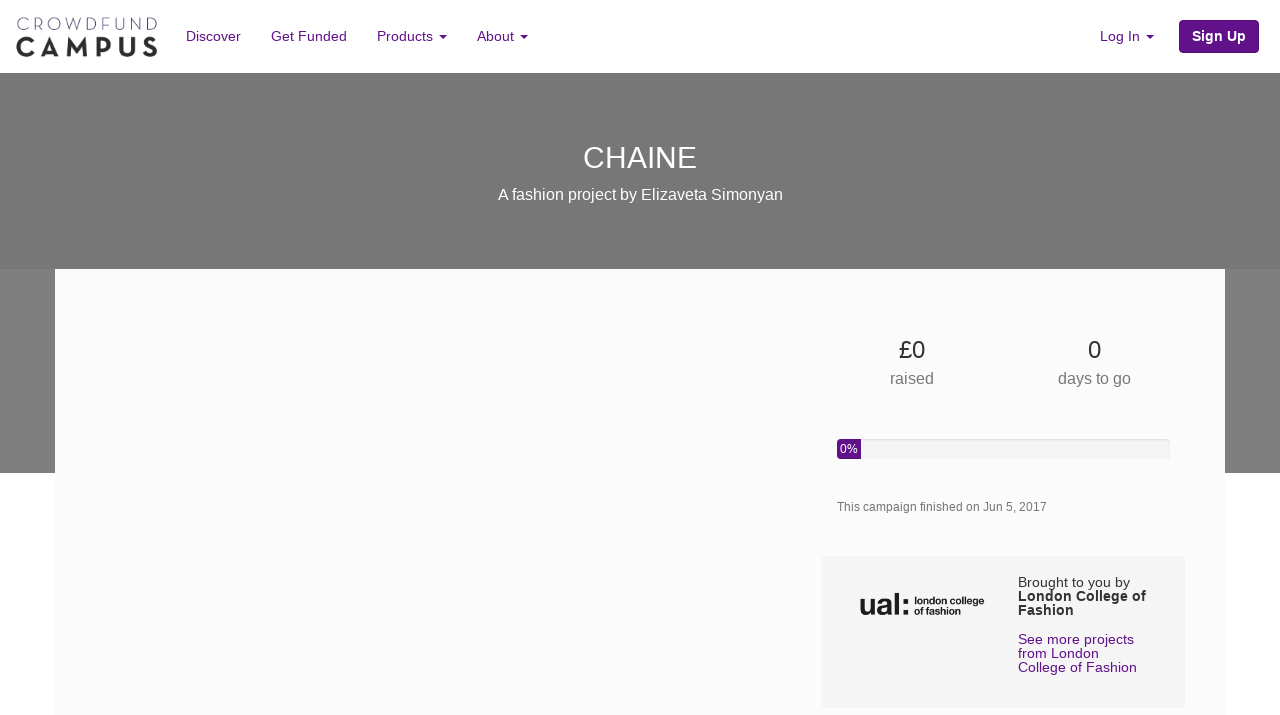

--- FILE ---
content_type: text/html; charset=UTF-8
request_url: https://crowdfundcampus.com/campaigns/chaine
body_size: 8540
content:
<!DOCTYPE html>
<html ng-app="cc-campaigns" lang="en">
  <head>
    <script src="https://cdn.optimizely.com/js/7726480442.js"></script>
                    <meta charset="utf-8">
        <meta http-equiv="X-UA-Compatible" content="IE=edge">
        <meta name="viewport" content="width=device-width, initial-scale=1">
    
                <base href="/campaigns/">
        <meta name="_token" content="lrecR5JP57o5V57uLVUpZBXK3b4n6bcAEj5nmtco">
        <meta name="fragment" content="!">
                <meta property="og:title" content="{{page_title}}">
        <meta property="og:type" content="website">
        <meta property="og:description" content="{{page_description}}">
        <meta property="og:url" content="{{page_url}}">
        <meta property="og:image" content="{{page_image}}">
        <meta name="description" content="{{page_description}}"/>
                <title>{{page_title}} - Crowdfund Campus</title>
        <!-- Packages -->
    <link rel="stylesheet" href="/build/css/app-77fd52d2.css">
    
    <!-- HTML5 shim and Respond.js for IE8 support of HTML5 elements and media queries -->
    <!-- WARNING: Respond.js doesn't work if you view the page via file:// -->
    <!--[if lt IE 9]>
      <script src="https://oss.maxcdn.com/html5shiv/3.7.2/html5shiv.min.js"></script>
      <script src="https://oss.maxcdn.com/respond/1.4.2/respond.min.js"></script>
    <![endif]-->
    <script>(function() {
    var _fbq = window._fbq || (window._fbq = []);
    if (!_fbq.loaded) {
    var fbds = document.createElement('script');
    fbds.async = true;
    fbds.src = '//connect.facebook.net/en_US/fbds.js';
    var s = document.getElementsByTagName('script')[0];
    s.parentNode.insertBefore(fbds, s);
    _fbq.loaded = true;
    }
    _fbq.push(['addPixelId', '414304965442298']);
    })();
    window._fbq = window._fbq || [];
    window._fbq.push(['track', 'PixelInitialized', {}]);
    </script>
    <!-- Hotjar Tracking Code for https://crowdfundcampus.com -->
    <script>
        (function(h,o,t,j,a,r){
            h.hj=h.hj||function(){(h.hj.q=h.hj.q||[]).push(arguments)};
            h._hjSettings={hjid:221021,hjsv:5};
            a=o.getElementsByTagName('head')[0];
            r=o.createElement('script');r.async=1;
            r.src=t+h._hjSettings.hjid+j+h._hjSettings.hjsv;
            a.appendChild(r);
        })(window,document,'//static.hotjar.com/c/hotjar-','.js?sv=');
    </script>
    <noscript><img height="1" width="1" alt="" style="display:none" src="https://www.facebook.com/tr?id=414304965442298&amp;ev=PixelInitialized" /></noscript>

              </head>

  <body>
  <noscript>
    <div class="alert alert-danger" role="alert">
    <span class="glyphicon glyphicon-exclamation-sign" aria-hidden="true"></span>
    <span class="sr-only">Error:</span>
        It seems you have Javascript disabled. We use javascript extensively on Crowdfund Campus to enhance your browsing experience, and some areas of the site will not work correctly without it - please re-enable Javascript before continuing!
    </div>
  </noscript>
        <nav class="navbar">
        <div class="navbar-header">
            <button type="button" class="navbar-toggle collapsed" data-toggle="collapse" data-target="#navbar">
                <span class="sr-only">Toggle Navigation</span>
                <span class="glyphicon glyphicon-menu-hamburger"></span>
            </button>
            <a class="pull-left" style="margin-right: 10px; margin-left: 10px;" href="/"><img width="150" src="[data-uri]" alt=""></a>
        </div>
    <div id="navbar" class="navbar-collapse collapse yamm">
    <ul class="nav navbar-nav navbar-left">
                <li><a href="/campaigns">Discover</a></li>
        <li><a href="/get-funded">Get Funded</a></li>
        <li class="dropdown yamm-fw">
            <a href="#" class="dropdown-toggle" data-toggle="dropdown" role="button" aria-expanded="false">Products <span class="caret"></span></a>

            <ul class="dropdown-menu" role="menu">
                <li>
                <div class="container-fluid">
                    <div class="row">
                        <div class="col-sm-6 bg-reward jumbotron nav-product-link">
                            <a href="/reward"></a>
                            <div style="font-size: 40px">
                                <img src="/img/logo-white-cc.png" alt="Crowdfund Campus Logo" style="width: 150px; margin: 0 auto;">
                            </div>
                            <h3>Reward Crowdfunding Platform</h3>
                            <p class="small">Find the best ideas in your institution, fundraise and engage alumni.<br/></p>
                            <p class="product-read-more"><em>Read more</em></p>
                        </div>
                        <div class="col-sm-6 bg-sandpit jumbotron nav-product-link">
                            <a href="/sandpit"></a>
                            <div style="font-size: 40px">
                                <img src="/img/logo-white-sandpit.png" alt="Sandpit by Crowdfund Campus Logo" style="width: 150px; margin: 0 auto;">
                            </div>
                            <h3>Sandpit Educational Tool</h3>
                            <p class="small">A practical learning experience to create more entrepreneurial students</p>
                            <p class="product-read-more"><em>Read more</em></p>
                        </div>
                    </div>
                </div>
                </li>
            </ul>
        </li>
        <li class="dropdown">
                    <a href="#" class="dropdown-toggle" data-toggle="dropdown" role="button" aria-expanded="false">About <span class="caret"></span></a>
                    <ul class="dropdown-menu" role="menu">
                        <li>
                            <a href="/about">About Us</a>
                        </li>
                        <li>
                            <a href="/contact">Contact Us</a>
                        </li>
                        <li>
                            <a href="/blog">Crowdfund Campus Blog</a>
                        </li>
                        <li>
                            <a href="/clients">Clients</a>
                        </li>
                    </ul>
                </li>
    </ul>
    <ul class="nav navbar-nav navbar-right">
                <li class="dropdown">
            <a href="#" class="dropdown-toggle" data-toggle="dropdown" role="button" aria-expanded="false">Log In <span class="caret"></span></a>

            <ul class="dropdown-menu" role="menu">
                <li>
                <div class="yamm-content">
                    <form role="form" method="POST" action="/auth/login">
                        <input type="hidden" name="source" value="navbar">
						<input type="hidden" name="_token" value="lrecR5JP57o5V57uLVUpZBXK3b4n6bcAEj5nmtco">

						<div class="form-group">
							<label>E-Mail Address</label>
                            <input type="email" class="form-control" name="email" value="">
						</div>

						<div class="form-group">
							<label>Password</label>
                            <input type="password" class="form-control" name="password">
						</div>

						<div class="form-group">
                            <div class="checkbox">
                                <label>
                                    <input type="checkbox" name="remember"> Remember Me
                                </label>
                            </div>
						</div>

						<div class="form-group">
                            <button type="submit" class="btn btn-success btn-block">
                                Log In
                            </button>
						</div>
                        <div class="row small text-center">
                            <a href="/auth/register">Sign Up</a> |
                            <a href="/password/email">Forgot Your Password?</a>
                        </div>
					</form>
                </div>
                </li>
            </ul>
        </li>
        <li> <p class="navbar-btn navbar-btn-end"><a class="btn btn-success" href="/auth/register"><strong>Sign Up</strong></a></p> </li>
                </ul>
    </div>
</nav>
        <div class="container">
                    </div>
        <div class="container">
        <div growl></div>
    <resolve-loader></resolve-loader>
</div>
<section ui-view></section>
        <footer>
    <div class="container">
        <div class="row">
            <div class="col-sm-3">
                <h5 class="footer-header">Help</h5>
                <ul class="list-unstyled">
                    <li><a id="btn-support" href="#" onclick="FreshWidget.show(); return false;"><strong>Support</strong></a></li>
                    <li><a href="/faqs" title"Read answers to some common questions about university crowdfunding">FAQs</a></li>
                    <li><a href="/legal/terms-of-use" title="Read our Terms of Use">Terms of Use</a></li>
                    <li><a href="/legal/visitor-terms" title="Read our Website Visitor Terms">Website Visitor Terms</a></li>
                    <li><a href="/legal/privacy-policy" title="Read our Privacy Policy">Privacy Policy</a></li>
                </ul>
            </div>
            <div class="col-sm-3">
                <h5 class="footer-header">Products</h5>
                <ul class="list-unstyled">
                    <li><a href="/reward" title="Learn how our reward crowdfunding platform can benefit your university community">Reward Crowdfunding</a></li>
                    <li><a href="/sandpit" title="Learn how you can engage your classroom with Sandpit and create more entrepreneurial students">Sandpit Educational Tool</a></li>
                    <hr>
                    <li><a href="/white-paper" title="Learn how you can engage your classroom with Sandpit and create more entrepreneurial students">White Paper - Crowdfunding in the Curriculm</a></li>
                </ul>
            </div>
            <div class="col-sm-3">
                <h5 class="footer-header">Discover</h5>
                <ul class="list-unstyled">
                    <li><a href="/coventry" title="Discover crowdfunding campaigns from Coventry University">Coventry</a></li>
                    <li><a href="/glos" title="Discover crowdfunding campaigns from The University of Gloucestershire">Gloucestershire</a></li>
                    <li><a href="/henley" tile="Discover crowdfunding campaigns from Henley Business School">Henley</a></li>
                    <li><a href="/london-college-of-fashion" title="Discover crowdfunding campaigns from London College of Fashion">London College of Fashion</a></li>
                    <li><a href="/warwick" title="Discover crowdfunding campaigns from The University of Warwick">Warwick</a></li>
                    <li><a href="/worcester" title="Discover crowdfunding campaigns from The University of Worcester">Worcester</a></li>
                    <li><strong><a href="/reward" title="Start using Crowdfunding in your university">Add your institution</a></strong></li>
                </ul>
            </div>
            <div class="col-sm-3">
                <a href="/campaigns/new" class="btn btn-secondary">Get your project funded</a>
                <hr>
                <ul class="list-unstyled">
                    <li>
                    <a href="http://blog.crowdfundcampus.com" title="Read our Blog">Blog</a>
                    </li>
                    <li>
                    <a href="/press" title="Read about us in the news">Press</a>
                    </li>
                    <li>
                    <a href="https://twitter.com/crowdcampusuk" title="Follow Crowdfund Campus on Twitter">Twitter</a>
                    </li>
                    <li>
                    <a href="https://facebook.com/crowdfundcampus" title="Like Crowdfund Campus on Facebook">Facebook</a>
                    </li>
                    <li>
                    <a href="https://www.linkedin.com/company/3487568" title="Connect with Crowdfund Campus on LinkedIn">LinkedIn</a>
                    </li>
                </ul>
            </div>
        </div>
        <div class="row text-center small">
            <hr>
                        <p>&copy; Crowdfnd Campus LTD 2026. All Rights Reserved. Company Registered in England &amp; Wales no. 09119767</p>
        </div>
    </div>
</footer>
                            <script src="/build/js/lib-f62904a0.js"></script>
            <script src="/build/js/app-ac98e46a.js"></script>
            <script src="//cdn.jsdelivr.net/g/jquery.ui@1.10%28jquery.ui.core.min.js+jquery.ui.widget.min.js+jquery.ui.mouse.min.js+jquery.ui.sortable.min.js%29"></script>
            <script type="text/javascript" src="https://s3.amazonaws.com/assets.freshdesk.com/widget/freshwidget.js "></script>
            <script type="text/javascript">
                FreshWidget.init("", {"queryString": "&widgetType=popup", "utf8": "✓", "widgetType": "popup", "buttonType": "text", "buttonText": "Support", "buttonColor": "white", "buttonBg": "#5d0060", "alignment": "3", "offset": "-9999px", "formHeight": "500px", "url": "https://crowdfundcampus.freshdesk.com",  "assetUrl": "https://s3.amazonaws.com/assets.freshdesk.com/widget"} );
            </script>
                <script>
        var $buoop = {c:2};
        function $buo_f(){
        var e = document.createElement("script");
        e.src = "//browser-update.org/update.js";
        document.body.appendChild(e);
        };
        try {document.addEventListener("DOMContentLoaded", $buo_f,false)}
        catch(e){window.attachEvent("onload", $buo_f)}
        </script>
        <script>
            (function() {
                var cc = "  _____                  _____             __  _____\n / ___/______ _    _____/ / _/_ _____  ___/ / / ___/__ ___ _  ___  __ _____\n/ /__/ __/ _ \\ |/|/ / _  / _/ // / _ \\/ _  / / /__/ _ `/  ' \\/ _ \\/ // (_-<\n\\___/_/  \\___/__,__/\\_,_/_/ \\_,_/_//_/\\_,_/  \\___/\\_,_/_/_/_/ .__/\\_,_/___/\n                                                           /_/             ";
                console.log(cc);
                $('[data-toggle="tooltip"]').tooltip();
            })();
        </script>
        <script>(function(i,s,o,g,r,a,m){i['GoogleAnalyticsObject']=r;i[r]=i[r]||function(){ (i[r].q=i[r].q||[]).push(arguments)},i[r].l=1*new Date();a=s.createElement(o), m=s.getElementsByTagName(o)[0];a.async=1;a.src=g;m.parentNode.insertBefore(a,m) })(window,document,'script','//www.google-analytics.com/analytics.js','ga'); ga('create', 'UA-44581990-1', 'auto'); ga('send', 'pageview'); </script>
  </body>
</html>


--- FILE ---
content_type: text/html; charset=utf-8
request_url: https://crowdfundcampus.com/views/campaigns/show.html
body_size: 1825
content:
<div style="position: relative" class="fullwidth-page-header">
    <div class="campaign-header-background">
        <div class="campaign-header-background-image" ng-style="{ 'background-image': 'linear-gradient(rgba(0, 0, 0, 0.5), rgba(0, 0, 0, 0.5)), url({{campaign.featured_media_path}})' }"></div>
    </div>
    <div class="jumbotron text-white container-fluid campaign-header">
        <div class="container">
            <div class="col-md-12 text-center" sn-skrollr data-100="transform: translateY(0px);opacity:1;" data-300="transform: translateY(200px);opacity: 0;">
                <h2>{{campaign.title}}</h2>
                <p class="small" style="font-size: 16px;">A {{campaign.category.name}} project by {{campaign.organisation ? campaign.organisation : campaign.author.first_name + ' ' + campaign.author.last_name}}</p>
            </div>
        </div>
    </div>
    <div class="container">
        <div class="row">
            <div ng-if="user.id===campaign.author.id">
                <div ng-if="campaign.status.status==='draft'" class="alert alert-warning"><p>This is your campaign! It's still in draft mode, so you can make changes before you launch it. <a href="{{campaign.id}}/admin/edit" class="btn btn-warning">Edit</a></p></div>
                <div ng-if="campaign.status.status==='pending'" class="alert alert-warning"><p>This is your campaign! It's being reviewed by our team before launch. You can still make updates before it goes live. <a href="{{campaign.id}}/admin" class="btn btn-warning">Edit</a></p></div>
            </div>
        </div>
        <div class="row jumbotron campaign-hero" style="position: relative;">
            <div class="col-md-8">
                <img ng-if="!campaign.featured_video" class="img-featured" style="width: 100%" ng-src="{{campaign.featured_media_path}}" alt="{{campaign.title}}">
                <div ng-if="campaign.featured_video" id="featured-video" class="embed-responsive embed-responsive-16by9">
                    <embed-video style="width:100%!important height: auto!important" width="100%" height="400" iframe-id="featured-player" api="1" player_id="featured-player" ng-href="{{campaign.featured_video}}"><a href="{{campaign.featured_video}}">Watch</a></embed-video>
                </div>
                <p class="small spaced" style="font-size: 16px;">{{campaign.short_description || 'This campaign doesn\'t have a description yet'}}</p>
            </div>
            <div class="col-md-4">
                <div class="row">
                    <div class="text-center col-xs-6">
                        <h3>
                            {{campaign.total_raised | currency : '£': 0}}
                            <br>
                            <span class="text-muted small">
                                raised
                            </span>
                        </h3>
                    </div>
                    <div class="text-center col-xs-6">
                        <h3>
                            {{daysLeft}}
                            <br>
                            <span class="text-muted small"> days to go</span>
                        </h3>
                    </div>
                </div>
                <div class="progress spaced">
                    <div ng-class="{'progress-bar': true, 'progress-bar-info': campaign.total_raised >= campaign.target, 'progress-bar-success': campaign.total_raised < campaign.target}" role="progressbar" aria-valuenow="{{campaign.total_raised}}/100" aria-valuemin="0" aria-valuemax="{{campaign.target}}/100" style="width: {{percentage}}%; min-width: 2em; max-width: 100%">
                        {{percentage}}%
                    </div>
                </div>
                <div class="spaced">
                    <span ng-if="campaign.total_raised < campaign.target && !campaign.finished" class="text-muted small campaign-status-message">This project will only receive funding if at least the target of {{campaign.target | currency : '£' : 0}} is pledged by {{campaign.deadline | date: 'mediumTime'}} on {{campaign.deadline | date: 'mediumDate'}} </span>
                    <span ng-if="campaign.total_raised < campaign.target && campaign.finished" class="text-muted small campaign-status-message">This campaign finished on {{campaign.deadline | date: 'mediumDate'}} </span>
                    <span ng-if="campaign.total_raised >= campaign.target && !campaign.finished" class="text-muted small campaign-status-message">Success! This campaign will be funded at {{campaign.deadline | date: 'mediumTime'}} on {{campaign.deadline | date: 'mediumDate'}}. Don't worry, you can still back it before then! </span>
                    <div ng-if="campaign.total_raised >= campaign.target && campaign.finished"><img style="width: 100%;" src="/img/funded-on-campus.png" alt=""></div>
                    <span ng-if="campaign.total_raised >= campaign.target && campaign.finished" class="text-muted small campaign-status-message">This project was successfully funded on {{campaign.deadline | date: 'longDate'}}</span>
                    <a style="z-index: 999" ng-if="!campaign.finished" ng-class="{'btn-success': campaign.finished && campaign.total_raised < campaign.target || (!campaign.finished), 'btn btn-block': true}" ng-disabled="campaign.finished || campaign.status.status !== 'active'" sticky useplaceholder offset="10" href="#" ng-click="backingModal()">Back this Project</a>
                </div>
                <div class="row spaced">
                    <div class="well clearfix">
                        <p ng-if="campaign.university" class="col-xs-6">
                        <img style="width: 100%" ng-src="/img/logo-{{campaign.university.slug}}.png" alt="{{campaign.university.name}} logo">
                        </p>
                        <div class="col-xs-6">
                            <p style="font-size: 14px; line-height: 1em">
                            Brought to you by <strong>{{campaign.university.long_name}}</strong>
                            </p>
                            <p style="font-size: 14px; line-height: 1em;">
                            <a href="/{{campaign.university.slug}}">See more projects from {{campaign.university.name}}</a>
                            </p>
                        </div>
                    </div>
                </div>
                <div>
                    <rrssb ng-share-link="http://crowdfundcampus.net/campaigns/{{campaign.slug}}" 
                    ng-share-midias="['facebook','googleplus','twitter']" 
                    ng-github-project="">
                    </rrssb>
                </div>
            </div>
        </div>
        <div class="row">
            <!-- Nav tabs -->
            <div class="col-md-12">
                <tabs data="tabData" type="tabs" template-url="/views/partials/_tabs.html" />
                <div class="panel">
                    <div class="panel-body">
                        <div class="spaced" ui-view autoscroll="false">
                        </div>
                    </div>    
                </div>
            </div>
        </div>
    </div>
</div>


--- FILE ---
content_type: text/html; charset=utf-8
request_url: https://crowdfundcampus.com/views/social.html
body_size: 5335
content:
<ul class="rrssb-buttons clearfix">
    <li ng-if="shoulShow('email')" class="rrssb-email">
        <a ng-href="mailto:?subject={{encode(title)}}&amp;body={{encode(urlToShare)}}">
            <span class="rrssb-icon">
                <svg xmlns="http://www.w3.org/2000/svg" xmlns:xlink="http://www.w3.org/1999/xlink" version="1.1" x="0px" y="0px" width="28px" height="28px" viewBox="0 0 28 28" enable-background="new 0 0 28 28" xml:space="preserve"><g><path d="M20.111 26.147c-2.336 1.051-4.361 1.401-7.125 1.401c-6.462 0-12.146-4.633-12.146-12.265 c0-7.94 5.762-14.833 14.561-14.833c6.853 0 11.8 4.7 11.8 11.252c0 5.684-3.194 9.265-7.399 9.3 c-1.829 0-3.153-0.934-3.347-2.997h-0.077c-1.208 1.986-2.96 2.997-5.023 2.997c-2.532 0-4.361-1.868-4.361-5.062 c0-4.749 3.504-9.071 9.111-9.071c1.713 0 3.7 0.4 4.6 0.973l-1.169 7.203c-0.388 2.298-0.116 3.3 1 3.4 c1.673 0 3.773-2.102 3.773-6.58c0-5.061-3.27-8.994-9.303-8.994c-5.957 0-11.175 4.673-11.175 12.1 c0 6.5 4.2 10.2 10 10.201c1.986 0 4.089-0.43 5.646-1.245L20.111 26.147z M16.646 10.1 c-0.311-0.078-0.701-0.155-1.207-0.155c-2.571 0-4.595 2.53-4.595 5.529c0 1.5 0.7 2.4 1.9 2.4 c1.441 0 2.959-1.828 3.311-4.087L16.646 10.068z"/></g></svg>
            </span>
            <span class="rrssb-text">email</span>
        </a>
    </li>
    <li ng-if="shoulShow('facebook')" class="rrssb-facebook">
        <a ng-href="https://www.facebook.com/sharer/sharer.php?u={{urlToShare}}" class="popup">
            <span class="rrssb-icon">
                <svg version="1.1" id="Layer_1" xmlns="http://www.w3.org/2000/svg" xmlns:xlink="http://www.w3.org/1999/xlink" x="0px" y="0px" width="28px" height="28px" viewBox="0 0 28 28" enable-background="new 0 0 28 28" xml:space="preserve">
                    <path d="M27.825,4.783c0-2.427-2.182-4.608-4.608-4.608H4.783c-2.422,0-4.608,2.182-4.608,4.608v18.434
                        c0,2.427,2.181,4.608,4.608,4.608H14V17.379h-3.379v-4.608H14v-1.795c0-3.089,2.335-5.885,5.192-5.885h3.718v4.608h-3.726
                        c-0.408,0-0.884,0.492-0.884,1.236v1.836h4.609v4.608h-4.609v10.446h4.916c2.422,0,4.608-2.188,4.608-4.608V4.783z"/>
                 </svg>
             </span>
             <span class="rrssb-text">facebook</span>
         </a>
     </li>
    <li ng-if="shoulShow('tumblr')" class="rrssb-tumblr">
         <a ng-href="http://tumblr.com/share?s=&amp;v=3&t={{encode(title)}}&amp;u={{encode(urlToShare)}}">
             <span class="rrssb-icon">
                 <svg xmlns="http://www.w3.org/2000/svg" xmlns:xlink="http://www.w3.org/1999/xlink" version="1.1" x="0px" y="0px" width="28px" height="28px" viewBox="0 0 28 28" enable-background="new 0 0 28 28" xml:space="preserve"><path d="M18.02 21.842c-2.029 0.052-2.422-1.396-2.439-2.446v-7.294h4.729V7.874h-4.71V1.592c0 0-3.653 0-3.714 0 s-0.167 0.053-0.182 0.186c-0.218 1.935-1.144 5.33-4.988 6.688v3.637h2.927v7.677c0 2.8 1.7 6.7 7.3 6.6 c1.863-0.03 3.934-0.795 4.392-1.453l-1.22-3.539C19.595 21.6 18.7 21.8 18 21.842z"/></svg>
             </span>
             <span class="rrssb-text">tumblr</span>
         </a>
     </li>
     <li ng-if="shoulShow('linkedin')" class="rrssb-linkedin">
         <a ng-href="http://www.linkedin.com/shareArticle?mini=true&amp;url={{urlToShare}}&amp;title={{encode(title)}}&amp;summary={{encode(title)}}" class="popup">
             <span class="rrssb-icon">
                 <svg version="1.1" id="Layer_1" xmlns="http://www.w3.org/2000/svg" xmlns:xlink="http://www.w3.org/1999/xlink" x="0px" y="0px" width="28px" height="28px" viewBox="0 0 28 28" enable-background="new 0 0 28 28" xml:space="preserve">
                     <path d="M25.424,15.887v8.447h-4.896v-7.882c0-1.979-0.709-3.331-2.48-3.331c-1.354,0-2.158,0.911-2.514,1.803
                         c-0.129,0.315-0.162,0.753-0.162,1.194v8.216h-4.899c0,0,0.066-13.349,0-14.731h4.899v2.088c-0.01,0.016-0.023,0.032-0.033,0.048
                         h0.033V11.69c0.65-1.002,1.812-2.435,4.414-2.435C23.008,9.254,25.424,11.361,25.424,15.887z M5.348,2.501
                         c-1.676,0-2.772,1.092-2.772,2.539c0,1.421,1.066,2.538,2.717,2.546h0.032c1.709,0,2.771-1.132,2.771-2.546
                         C8.054,3.593,7.019,2.501,5.343,2.501H5.348z M2.867,24.334h4.897V9.603H2.867V24.334z"/>
                 </svg>
             </span>
             <span class="rrssb-text">linkedin</span>
         </a>
     </li>
     <li ng-if="shoulShow('twitter')" class="rrssb-twitter">
         <!-- Replace href with your Meta and URL information  -->
         <a ng-href="http://twitter.com/home?status={{encode(title)}}%20%0A{{urlToShare}}" class="popup">
             <span class="rrssb-icon">
                 <svg version="1.1" id="Layer_1" xmlns="http://www.w3.org/2000/svg" xmlns:xlink="http://www.w3.org/1999/xlink" x="0px" y="0px"
                      width="28px" height="28px" viewBox="0 0 28 28" enable-background="new 0 0 28 28" xml:space="preserve">
                 <path d="M24.253,8.756C24.689,17.08,18.297,24.182,9.97,24.62c-3.122,0.162-6.219-0.646-8.861-2.32
                     c2.703,0.179,5.376-0.648,7.508-2.321c-2.072-0.247-3.818-1.661-4.489-3.638c0.801,0.128,1.62,0.076,2.399-0.155
                     C4.045,15.72,2.215,13.6,2.115,11.077c0.688,0.275,1.426,0.407,2.168,0.386c-2.135-1.65-2.729-4.621-1.394-6.965
                     C5.575,7.816,9.54,9.84,13.803,10.071c-0.842-2.739,0.694-5.64,3.434-6.482c2.018-0.623,4.212,0.044,5.546,1.683
                     c1.186-0.213,2.318-0.662,3.329-1.317c-0.385,1.256-1.247,2.312-2.399,2.942c1.048-0.106,2.069-0.394,3.019-0.851
                     C26.275,7.229,25.39,8.196,24.253,8.756z"/>
                 </svg>
            </span>
             <span class="rrssb-text">twitter</span>
         </a>
     </li>
    <li ng-if="shoulShow('reddit')" class="rrssb-reddit">
         <a ng-href="http://www.reddit.com/submit?url={{urlToShare}}">
             <span class="rrssb-icon">
                 <svg xmlns="http://www.w3.org/2000/svg" xmlns:xlink="http://www.w3.org/1999/xlink" version="1.1" x="0px" y="0px" width="28px" height="28px" viewBox="0 0 28 28" enable-background="new 0 0 28 28" xml:space="preserve"><g><path d="M11.794 15.316c0-1.029-0.835-1.895-1.866-1.895c-1.03 0-1.893 0.865-1.893 1.895s0.863 1.9 1.9 1.9 C10.958 17.2 11.8 16.3 11.8 15.316z"/><path d="M18.1 13.422c-1.029 0-1.895 0.864-1.895 1.895c0 1 0.9 1.9 1.9 1.865c1.031 0 1.869-0.836 1.869-1.865 C19.969 14.3 19.1 13.4 18.1 13.422z"/><path d="M17.527 19.791c-0.678 0.678-1.826 1.006-3.514 1.006c-0.004 0-0.009 0-0.014 0c-0.004 0-0.01 0-0.015 0 c-1.686 0-2.834-0.328-3.51-1.005c-0.264-0.265-0.693-0.265-0.958 0c-0.264 0.265-0.264 0.7 0 1 c0.943 0.9 2.4 1.4 4.5 1.402c0.005 0 0 0 0 0c0.005 0 0 0 0 0c2.066 0 3.527-0.459 4.47-1.402 c0.265-0.264 0.265-0.693 0.002-0.958C18.221 19.5 17.8 19.5 17.5 19.791z"/><path d="M27.707 13.267c0-1.785-1.453-3.237-3.236-3.237c-0.793 0-1.518 0.287-2.082 0.761c-2.039-1.295-4.646-2.069-7.438-2.219 l1.483-4.691l4.062 0.956c0.071 1.4 1.3 2.6 2.7 2.555c1.488 0 2.695-1.208 2.695-2.695C25.881 3.2 24.7 2 23.2 2 c-1.059 0-1.979 0.616-2.42 1.508l-4.633-1.091c-0.344-0.081-0.693 0.118-0.803 0.455l-1.793 5.7 C10.548 8.6 7.7 9.4 5.6 10.75C5.006 10.3 4.3 10 3.5 10.029c-1.785 0-3.237 1.452-3.237 3.2 c0 1.1 0.6 2.1 1.4 2.69c-0.04 0.272-0.061 0.551-0.061 0.831c0 2.3 1.3 4.4 3.7 5.9 c2.299 1.5 5.3 2.3 8.6 2.325c3.228 0 6.271-0.825 8.571-2.325c2.387-1.56 3.7-3.66 3.7-5.917 c0-0.26-0.016-0.514-0.051-0.768C27.088 15.5 27.7 14.4 27.7 13.267z M23.186 3.355c0.74 0 1.3 0.6 1.3 1.3 c0 0.738-0.6 1.34-1.34 1.34s-1.342-0.602-1.342-1.34C21.844 4 22.4 3.4 23.2 3.355z M1.648 13.3 c0-1.038 0.844-1.882 1.882-1.882c0.31 0 0.6 0.1 0.9 0.209c-1.049 0.868-1.813 1.861-2.26 2.9 C1.832 14.2 1.6 13.8 1.6 13.267z M21.773 21.57c-2.082 1.357-4.863 2.105-7.831 2.105c-2.967 0-5.747-0.748-7.828-2.105 c-1.991-1.301-3.088-3-3.088-4.782c0-1.784 1.097-3.484 3.088-4.784c2.081-1.358 4.861-2.106 7.828-2.106 c2.967 0 5.7 0.7 7.8 2.106c1.99 1.3 3.1 3 3.1 4.784C24.859 18.6 23.8 20.3 21.8 21.57z M25.787 14.6 c-0.432-1.084-1.191-2.095-2.244-2.977c0.273-0.156 0.59-0.245 0.928-0.245c1.035 0 1.9 0.8 1.9 1.9 C26.354 13.8 26.1 14.3 25.8 14.605z"/></g></svg>
             </span>
             <span class="rrssb-text">reddit</span>
         </a>
     </li> 
     <li ng-if="shoulShow('googleplus')" class="rrssb-googleplus">
         <a ng-href="https://plus.google.com/share?url={{encode(title)}}%20{{urlToShare}}" class="popup">
             <span class="rrssb-icon">
                 <svg version="1.1" id="Layer_1" xmlns="http://www.w3.org/2000/svg" xmlns:xlink="http://www.w3.org/1999/xlink" x="0px" y="0px" width="28px" height="28px" viewBox="0 0 28 28" enable-background="new 0 0 28 28" xml:space="preserve">
                     <g>
                         <g>
                             <path d="M14.703,15.854l-1.219-0.948c-0.372-0.308-0.88-0.715-0.88-1.459c0-0.748,0.508-1.223,0.95-1.663
                                 c1.42-1.119,2.839-2.309,2.839-4.817c0-2.58-1.621-3.937-2.399-4.581h2.097l2.202-1.383h-6.67c-1.83,0-4.467,0.433-6.398,2.027
                                 C3.768,4.287,3.059,6.018,3.059,7.576c0,2.634,2.022,5.328,5.604,5.328c0.339,0,0.71-0.033,1.083-0.068
                                 c-0.167,0.408-0.336,0.748-0.336,1.324c0,1.04,0.551,1.685,1.011,2.297c-1.524,0.104-4.37,0.273-6.467,1.562
                                 c-1.998,1.188-2.605,2.916-2.605,4.137c0,2.512,2.358,4.84,7.289,4.84c5.822,0,8.904-3.223,8.904-6.41
                                 c0.008-2.327-1.359-3.489-2.829-4.731H14.703z M10.269,11.951c-2.912,0-4.231-3.765-4.231-6.037c0-0.884,0.168-1.797,0.744-2.511
                                 c0.543-0.679,1.489-1.12,2.372-1.12c2.807,0,4.256,3.798,4.256,6.242c0,0.612-0.067,1.694-0.845,2.478
                                 c-0.537,0.55-1.438,0.948-2.295,0.951V11.951z M10.302,25.609c-3.621,0-5.957-1.732-5.957-4.142c0-2.408,2.165-3.223,2.911-3.492
                                 c1.421-0.479,3.25-0.545,3.555-0.545c0.338,0,0.52,0,0.766,0.034c2.574,1.838,3.706,2.757,3.706,4.479
                                 c-0.002,2.073-1.736,3.665-4.982,3.649L10.302,25.609z"/>
                             <polygon points="23.254,11.89 23.254,8.521 21.569,8.521 21.569,11.89 18.202,11.89 18.202,13.604 21.569,13.604 21.569,17.004
                                 23.254,17.004 23.254,13.604 26.653,13.604 26.653,11.89      "/>
                         </g>
                     </g>
                 </svg>
             </span>
             <span class="rrssb-text">google+</span>
         </a>
     </li>
     <li ng-if="shoulShow('youtube')" class="rrssb-youtube">
         <a ng-href="#">
             <span class="rrssb-icon">
                 <svg version="1.1" id="Layer_1" xmlns="http://www.w3.org/2000/svg" xmlns:xlink="http://www.w3.org/1999/xlink" x="0px" y="0px" width="28px" height="28px" viewBox="0 0 28 28" enable-background="new 0 0 28 28" xml:space="preserve">
                     <path d="M27.688,8.512c0-2.268-1.825-4.093-4.106-4.093H4.389c-2.245,0-4.076,1.825-4.076,4.093v10.976 c0,2.268,1.825,4.093,4.076,4.093h19.192c2.274,0,4.106-1.825,4.106-4.093V8.512z M11.263,18.632V8.321l7.817,5.155L11.263,18.632z" />
                 </svg>
             </span>
             <span class="rrssb-text">youtube</span>
         </a>
     </li>
     <li ng-if="pinterestImg && shoulShow('pinterest')" class="rrssb-pinterest">
         <a ng-href="http://pinterest.com/pin/create/button/?url={{urlToShare}}&amp;media={{pinterestImg}}&amp;description={{encode(title)}}.">
             <span class="rrssb-icon">
                 <svg version="1.1" id="Layer_1" xmlns="http://www.w3.org/2000/svg" xmlns:xlink="http://www.w3.org/1999/xlink" x="0px" y="0px" width="28px" height="28px" viewBox="0 0 28 28" enable-background="new 0 0 28 28" xml:space="preserve">
                 <path d="M14.021,1.57C6.96,1.57,1.236,7.293,1.236,14.355c0,7.062,5.724,12.785,12.785,12.785c7.061,0,12.785-5.725,12.785-12.785
                     C26.807,7.294,21.082,1.57,14.021,1.57z M15.261,18.655c-1.161-0.09-1.649-0.666-2.559-1.219c-0.501,2.626-1.113,5.145-2.925,6.458
                     c-0.559-3.971,0.822-6.951,1.462-10.116c-1.093-1.84,0.132-5.545,2.438-4.632c2.837,1.123-2.458,6.842,1.099,7.557
                     c3.711,0.744,5.227-6.439,2.925-8.775c-3.325-3.374-9.678-0.077-8.897,4.754c0.19,1.178,1.408,1.538,0.489,3.168
                     C7.165,15.378,6.53,13.7,6.611,11.462c0.131-3.662,3.291-6.227,6.46-6.582c4.007-0.448,7.771,1.474,8.29,5.239
                     c0.579,4.255-1.816,8.865-6.102,8.533L15.261,18.655z"/>
                 </svg>
             </span>
             <span class="rrssb-text">pinterest</span>
         </a>
     </li>

    <li ng-if="shoulShow('pocket')" class="rrssb-pocket">
         <a href="https://getpocket.com/save?url={{urlToShare}}">
             <span class="rrssb-icon">
                 <svg width="32px" height="28px" viewBox="0 0 32 28" version="1.1" xmlns="http://www.w3.org/2000/svg" xmlns:xlink="http://www.w3.org/1999/xlink" xmlns:sketch="http://www.bohemiancoding.com/sketch/ns">
                     <path d="M28.7817528,0.00172488695 C30.8117487,0.00431221738 31.9749312,1.12074529 31.9644402,3.10781507 C31.942147,6.67703739 32.1336065,10.2669583 31.8057648,13.8090137 C30.7147076,25.5813672 17.2181194,31.8996281 7.20714461,25.3808491 C2.71833574,22.4571656 0.196577202,18.3122624 0.0549495772,12.9357897 C-0.0342233715,9.5774348 0.00642900214,6.21519891 0.0300336062,2.85555035 C0.0405245414,1.1129833 1.21157517,0.0146615391 3.01995012,0.00819321302 C7.34746087,-0.00603710433 11.6775944,0.00431221738 16.0064164,0.00172488695 C20.2644248,0.00172488695 24.5237444,-0.00215610869 28.7817528,0.00172488695 L28.7817528,0.00172488695 Z M8.64885184,7.85611511 C7.38773662,7.99113854 6.66148108,8.42606978 6.29310958,9.33228474 C5.90114134,10.2969233 6.17774769,11.1421181 6.89875951,11.8276216 C9.35282156,14.161969 11.8108164,16.4924215 14.2976518,18.7943114 C15.3844131,19.7966007 16.5354102,19.7836177 17.6116843,18.7813283 C20.0185529,16.5495467 22.4070683,14.2982907 24.7824746,12.0327533 C25.9845979,10.8850542 26.1012707,9.56468083 25.1469132,8.60653379 C24.1361858,7.59255976 22.8449191,7.6743528 21.5890476,8.85191291 C19.9936451,10.3488554 18.3680912,11.8172352 16.8395462,13.3777945 C16.1342655,14.093159 15.7200114,14.0048744 15.0566806,13.3440386 C13.4599671,11.7484252 11.8081945,10.2060421 10.1262706,8.70001155 C9.65564653,8.27936164 9.00411403,8.05345704 8.64885184,7.85611511 L8.64885184,7.85611511 L8.64885184,7.85611511 Z"></path>
                 </svg>
             </span>
             <span class="rrssb-text">pocket</span>
         </a>
     </li>

     <li ng-if="shoulShow('github')&&githubProject" class="rrssb-github">
         <a ng-href="{{githubProject}}">
             <span class="rrssb-icon">
                 <svg version="1.1" id="Layer_1" xmlns="http://www.w3.org/2000/svg" xmlns:xlink="http://www.w3.org/1999/xlink" x="0px" y="0px"
                      width="28px" height="28px" viewBox="0 0 28 28" enable-background="new 0 0 28 28" xml:space="preserve">
                 <path d="M13.971,1.571c-7.031,0-12.734,5.702-12.734,12.74c0,5.621,3.636,10.392,8.717,12.083c0.637,0.129,0.869-0.277,0.869-0.615
                     c0-0.301-0.012-1.102-0.018-2.164c-3.542,0.77-4.29-1.707-4.29-1.707c-0.579-1.473-1.414-1.863-1.414-1.863
                     c-1.155-0.791,0.088-0.775,0.088-0.775c1.277,0.104,1.96,1.316,1.96,1.312c1.136,1.936,2.991,1.393,3.713,1.059
                     c0.116-0.822,0.445-1.383,0.81-1.703c-2.829-0.32-5.802-1.414-5.802-6.293c0-1.391,0.496-2.527,1.312-3.418
                     C7.05,9.905,6.612,8.61,7.305,6.856c0,0,1.069-0.342,3.508,1.306c1.016-0.282,2.105-0.424,3.188-0.429
                     c1.081,0,2.166,0.155,3.197,0.438c2.431-1.648,3.498-1.306,3.498-1.306c0.695,1.754,0.258,3.043,0.129,3.371
                     c0.816,0.902,1.315,2.037,1.315,3.43c0,4.892-2.978,5.968-5.814,6.285c0.458,0.387,0.876,1.16,0.876,2.357
                     c0,1.703-0.016,3.076-0.016,3.482c0,0.334,0.232,0.748,0.877,0.611c5.056-1.688,8.701-6.457,8.701-12.082
                     C26.708,7.262,21.012,1.563,13.971,1.571L13.971,1.571z"/>
                 </svg>
             </span>
             <span class="rrssb-text">github</span>
         </a>
     </li>
</ul>


--- FILE ---
content_type: text/html; charset=utf-8
request_url: https://crowdfundcampus.com/views/partials/_tabs.html
body_size: 91
content:
<div>
<tabset class="tab-container" type="{{type}}" vertical="{{vertical}}" justified="{{justified}}">
<tab class="tab" ng-repeat="tab in tabs" active="tab.active" ng-click="go(tab.route, tab.params, tab.options)">
<tab-heading><span ng-if="tab.icon" class="glyphicon glyphicon-{{tab.icon}}"></span> {{tab.heading}}</tab-heading>
</tab>
</tabset>
</div>


--- FILE ---
content_type: text/html; charset=utf-8
request_url: https://crowdfundcampus.com/views/campaigns/overview.html
body_size: 595
content:
<div show-during-resolve class="text-center loading-spinner">
    <span class="circles-loader"></span>
</div>
<div class="col-md-8">
    <div ng-if="!campaign.long_description" class="well">
        This Campaign doesn't have a long description yet
    </div>
    <div ng-if="campaign.long_description" class="campaign-pitch" ng-bind-html="trustDescription(campaign.long_description)">
    </div>
</div>
<div class="col-md-4">
    <div class="list-group reward-list">
        <h3 style="margin-top: 0;" class="text-muted">Contribution Levels</h3>
        <p ng-if="!campaign.rewards.length"><strong>There are no rewards yet!</strong></p>
        <a href="#" ng-class="{'list-group-item': true, 'disabled': !rewardNumberLeft(reward)}" ng-click="rewardNumberLeft(reward) ? backingModal(reward) : null" ng-repeat="reward in campaign.rewards | orderBy:'position'">
            <span ng-if="!rewardNumberLeft(reward)" class="reward-sold-out"><p>SOLD OUT</p></span>
            <h4 class="reward-price">£{{reward.minimum_price}} <span class="small">or more</span></h4>
            <h4><strong>{{reward.title}}</strong></h4>
            <p class="list-group-item-text text-muted" style="white-space: pre-line">{{reward.description}}</p>
            <div class="clearfix">
                <hr>
                <span ng-if="reward.limit" class="small pull-left">
                    <strong ng-class="{'text-danger': !rewardNumberLeft(reward)}">{{rewardNumberLeft(reward)}} of {{reward.limit}} left</strong>
                </span>
                <span class="small pull-right">
                    Estimated Delivery: {{reward.ship_date.replace(' ','T') | date:'MMMM yyyy'}}
                </span>
            </div>
            <p></p>
        </a>
    </div>
</div>


--- FILE ---
content_type: text/plain
request_url: https://www.google-analytics.com/j/collect?v=1&_v=j102&a=31407615&t=pageview&_s=1&dl=https%3A%2F%2Fcrowdfundcampus.com%2Fcampaigns%2Fchaine&ul=en-us%40posix&dt=-%20Crowdfund%20Campus&sr=1280x720&vp=1280x720&_u=IEBAAEABAAAAACAAI~&jid=1591347005&gjid=1074764529&cid=1583293826.1768831438&tid=UA-44581990-1&_gid=541177338.1768831438&_r=1&_slc=1&z=254623692
body_size: -451
content:
2,cG-P7J6V0Q0BX

--- FILE ---
content_type: application/javascript; charset=utf-8
request_url: https://crowdfundcampus.com/build/js/app-ac98e46a.js
body_size: 10175
content:
angular.module("cc-backing",["ui.bootstrap.showErrors","angularPayments"]),angular.module("cc.edit-pledge",["cc.utils","ui.bootstrap","angular-growl","ui.bootstrap.showErrors"]).config(["growlProvider",function(e){e.globalTimeToLive(5e3),e.globalPosition("top-center")}]);var app=angular.module("cc-campaigns",["cc.utils","ui.router","xeditable","sticky","timer","ngAnimate","ui.bootstrap","ui.router.tabs","ngSanitize","unsavedChanges","angular-growl","mvsouza.angular-rrssb","ngCookies","angularMoment","cc.crop","ngFileUpload","videosharing-embed","as.sortable","ui.bootstrap.showErrors","sn.skrollr"]);app.run(["authService","$rootScope","$state","snSkrollr",function(e,t,a,r){e.setUser(),t.$on("$stateChangeError",function(){a.go("campaigns")}),/Android|iPhone|iPad|iPod|BlackBerry|Windows Phone/i.test(navigator.userAgent||navigator.vendor||window.opera)||r.init({forceHeight:!1})}]),app.config(["growlProvider",function(e){e.globalTimeToLive(5e3),e.globalPosition("top-center")}]),app.config(["unsavedWarningsConfigProvider",function(e){e.navigateMessage="You still have unsaved changes - click save in the 'your pitch' section to save your changes. \n Are you sure you want to leave this page?",e.reloadMessage="You will lose unsaved changes if you reload this page. Click save in the 'your pitch' section to save your changes. \n Are you sure you want to reload this page?"}]),app.config(["$stateProvider","$urlRouterProvider","$locationProvider","$httpProvider",function(e,t,a){a.html5Mode(!0),t.otherwise("/"),e.state("campaigns",{url:"/",controller:"campaignsCtrl",templateUrl:"/views/campaigns/index.html",resolve:{campaigns:["$http","campaignService",function(e,t){return t.listCampaigns()}]}}).state("university",{url:"/university/{university}",controller:"campaignsCtrl",templateUrl:"/views/campaigns/index.html",resolve:{campaigns:["$http","campaignService","$stateParams",function(e,t,a){return t.listCampaigns(a.university)}]}}).state("campaigns.new",{url:"/new",templateUrl:"views/campaigns/new.html",controller:"newCampaignCtrl"}).state("show",{url:"/{campaign}",templateUrl:"/views/campaigns/show.html",controller:"showCampaignCtrl",resolve:{moveup:["$window",function(e){e.scrollTo(0,0)}],campaign:["campaignService","$stateParams",function(e,t){return e.getCampaign(t.campaign)}]}}).state("show.updates",{url:"/updates",templateUrl:"/views/campaigns/updates.html",controller:"campaignUpdatesCtrl",resolve:{updates:["$stateParams","campaignService",function(e,t){return t.getCampaignUpdates(e.campaign)}]}}).state("show.community",{url:"/community",templateUrl:"/views/campaigns/community.html",controller:"campaignBackersCtrl",resolve:{backers:["$http","$stateParams","campaignService",function(e,t,a){return a.getCampaignBackers(t.campaign)}]}}).state("show.overview",{templateUrl:"/views/campaigns/overview.html"}).state("show.discussion",{url:"/discussion",templateUrl:"/views/campaigns/discussion.html"}).state("show.rewards",{url:"/rewards",template:"rewards here"}).state("show.contribute",{url:"contribute",templateUrl:"views/campaigns/contribute.html"}).state("admin",{url:"/{campaign_id}/admin",templateUrl:"/views/campaigns/admin.html",resolve:{campaign:["$http","$stateParams","campaignService",function(e,t,a){return a.canEditCampaign(t.campaign_id)}]},controller:"campaignAdminCtrl"}).state("admin.overview",{templateUrl:"/views/campaigns/admin.dashboard.html",resolve:{existingIdCheck:["idCheckService","campaign",function(e,t){return e.getRequest(t.university.id).then(function(e){return e},function(){return null})}]},controller:"campaignAdminDashboardCtrl"}).state("admin.edit",{url:"/edit",templateUrl:"/views/campaigns/admin.edit.html",controller:"editCampaignCtrl"}).state("admin.backers",{url:"/backers",templateUrl:"/views/campaigns/admin.backers.html",controller:"editCampaignBackersCtrl",resolve:{backers:["campaignService","campaign",function(e,t){return e.getCampaignBackers(t.slug)}]}}).state("admin.support",{url:"/support",templateUrl:"/views/campaigns/admin.support.html"})}]),angular.module("cc-campaigns").run(["editableOptions",function(e){e.theme="bs3"}]),angular.module("cc.moderation",["cc.utils","angular-growl","ui.router","ui.bootstrap","ui.router.tabs","datatables"]).config(["growlProvider","$stateProvider","$locationProvider","$urlRouterProvider",function(e,t,a,r){e.globalTimeToLive(5e3),e.globalPosition("top-center"),a.html5Mode(!0),r.otherwise("/"),t.state("moderation",{url:"/{university}",controller:"moderationCtrl",templateUrl:"/views/moderation/index.html",resolve:{university:["$stateParams","universityService",function(e,t){return t.show(e.university)}],campaigns:["universityCampaignService","$stateParams",function(e,t){return e.getCampaigns(t.university)}],idChecks:["idCheckService","$stateParams",function(e,t){return e.listForUniversity(t.university)}]}}).state("moderation.dashboard",{url:"/dashboard",controller:"dashboardCtrl",templateUrl:"/views/moderation/dashboard.html"}).state("moderation.idchecks",{url:"/id-checks",controller:"idChecksCtrl",templateUrl:"/views/moderation/id-checks.html"}).state("moderation.data",{url:"/data",controller:"dataCtrl",templateUrl:"/views/moderation/data.html",resolve:{backers:["universityBackerService","$stateParams",function(e,t){return e.getBackers(t.university)}]}})}]),angular.module("cc.utils",[]);var coverVid=function(e,t,a){function r(e,t){var a=null;return function(){var r=this,n=arguments;window.clearTimeout(a),a=window.setTimeout(function(){e.apply(r,n)},t)}}function n(){if(e.parentNode){var r=e.parentNode.offsetHeight,n=e.parentNode.offsetWidth,i=t,o=a,c=r/o,s=n/i;s>c?(e.style.height="auto",e.style.width=n+"px"):(e.style.height=r+"px",e.style.width="auto")}}document.addEventListener("DOMContentLoaded",n),window.onresize=function(){r(n(),50)},e.style.position="absolute",e.style.top="50%",e.style.left="50%",e.style["-webkit-transform"]="translate(-50%, -50%)",e.style["-ms-transform"]="translate(-50%, -50%)",e.style.transform="translate(-50%, -50%)",e.parentNode.style.overflow="hidden"};window.jQuery&&jQuery.fn.extend({coverVid:function(){return coverVid(this[0],arguments[0],arguments[1]),this}}),$(document).ready(function(){$(".redactor").redactor();var e=function(){$(".remove-reward").on("click",function(){$(this).parent(".list-group-item").remove()})}();$("#add-reward").on("click",function(){var t='<a href="#" class="list-group-item"><button type="button" class="remove-reward close tooltipped" data-toggle="tooltip" data-placement="right" title="Delete this reward"><span aria-hidden="true">&times;</span><span class="sr-only">Delete this reward</span></button> <h4 class="list-group-item-heading">Another Reward</h4><p class="list-group-item-text">Ipsum et eligendi doloribus assumenda aliquam. Cupiditate veritatis facere omnis quis officia excepturi est quibusdam? Autem sequi cumque eveniet quam eos eius natus odit accusamus officiis perferendis? Excepturi ipsum saepe!</p><hr><p class="small"><strong>3 of 5 remaining</strong></p></a>';$("#editable-rewards").append(t),e()}),$(".tooltipped").tooltip(),$(".sortable").sortable({axis:"y"})}),angular.module("cc.edit-pledge").controller("editPledgeCtrl",["$scope","growl","$modal",function(e){e.backer=cc.backer,e.selectedReward=cc.backer.reward?cc.backer.reward:0,e.selectedRewardId=e.backer.reward?e.backer.reward.id:0,e.checkReward=function(){for(var t=e.backer.campaign.rewards.length-1;t>=0;t--)if(e.selectedReward==e.backer.campaign.rewards[t].id)return e.backer.amount>=e.backer.campaign.rewards[t].minimum_price?!0:!1;return 0===e.selectedReward?!0:!1},e.roundAmount=function(){e.backer.amount=Math.floor(e.backer.amount)},e.validateBackingForm=function(t){e.backer.amount<e.selectedReward.minimum_price&&t.preventDefault(),e.backingForm.$invalid&&(e.$broadcast("show-errors-check-validity"),t.preventDefault()),e.backingForm.submitted=!0},e.rewardAvailable=function(t){return e.soldOut(t)?!1:parseInt(e.backer.amount)>=t.minimum_price?!0:!1},e.soldOut=function(t){return e.backer.reward?t.limit&&t.numberClaimed>=t.limit&&t.id!==e.backer.reward.id:t.limit&&t.numberClaimed>=t.limit},e.clearReward=function(){e.selectedReward=0},e.selectReward=function(t){e.soldOut(t)||e.backer.amount<t.minimum_price||(e.selectedReward=t,e.selectedRewardId=t.id)}}]),angular.module("cc-backing").controller("backCampaignCtrl",["$scope",function(e){e.gift_aid_accepted=!1,e.save=function(){if(e.$broadcast("show-errors-check-validity"),e.backForm.$valid){var t={init:function(){this.form=$("#backing-payment-form"),this.submitButton=this.form.find("input[type=submit]");var e=$('meta[name="stripe-publishable-key"]').attr("content");this.submitButtonValue=this.submitButton.val(),Stripe.setPublishableKey(e),this.bindEvents()},bindEvents:function(){this.form.not(".bound").addClass("bound").on("submit",$.proxy(this.sendToken,this))},sendToken:function(e){e.preventDefault(),this.submitButton.val("processing...").prop("disabled",!0),Stripe.createToken(this.form,$.proxy(this.stripeResponseHandler,this))},stripeResponseHandler:function(e,t){return t.error?(this.form.find(".payment-errors").show().text(t.error.message),this.submitButton.prop("disabled",!1).val(this.submitButtonValue)):($("<input>",{type:"hidden",name:"stripeToken",value:t.id}).appendTo(this.form),void this.form[0].submit())}};t.init()}}}]),angular.module("cc-backing").factory("authService",["$http","$rootScope",function(e,t){var a={},r=function(){e({method:"GET",url:"/api/v1/auth/me"}).success(function(e){a=e.data,t._user=a}).error(function(){a={}})},n=function(){a={}};return{user:a,setUser:r,removeUser:n,currentUser:function(){return a}}}]),angular.module("cc.moderation").controller("campaignModerationCtrl",["$scope","$modal","universityCampaignService","growl",function(e,t,a,r){e.approveCampaign=function(t){a.approveCampaign(e.university,t.slug).then(function(){r.success(t.title+" approved for launch"),t.approved_at=new Date},function(){r.error("Oops, something went wrong, please try again later.")})},e.flagModal=function(e){t.open({templateUrl:"/views/campaigns/_report.html",controller:["$scope","$modalInstance","growl","campaignReportService",function(t,a,r,n){t.close=function(){a.dismiss()},t.accountForNewlines=function(e){return e.replace(/(\r\n|\n|\r)/g,"--")},t.reasonCharsLeft=function(e){return e?500-t.accountForNewlines(e).length:500},t.flagCampaign=function(){n.reportCampaign(e,t.reason).then(function(){r.success("Campaign flagged"),t.close()},function(){console.log(reason),r.error("There was an error flagging the campaign: "+reason)})}}]})}}]),angular.module("cc.moderation").controller("dashboardCtrl",["$scope","idChecks","campaigns",function(e,t,a){e.idChecks=t,e.campaigns=a}]),angular.module("cc.moderation").controller("dataCtrl",["$scope","backers",function(e,t){e.backers=t,e.advancedSearching=!1,e.openDatepicker=function(t,a){t.preventDefault(),t.stopPropagation(),e[a+"Opened"]=!0},e.startOpened=!1,e.endOpened=!1,e.format="dd MMMM yyyy"}]),angular.module("cc.moderation").controller("idCheckResponseCtrl",["$scope","idCheckService","growl","$attrs","$modal",function(e,t,a,r,n){e.respondToIdCheckRequest=function(r,n){return t.respondToRequest(e.university,r.id,n).then(function(){a.success(1===n?"Id check verified ":"Id check rejected"),r.verified=n},function(e){a.error(e)})},e.responseModal=function(t){n.open({templateUrl:"/views/moderation/_idCheck.html",resolve:{idCheck:function(){return t}},controller:["$scope","$modalInstance","idCheck",function(e,t,a){e.respondToIdCheckRequest=function(a,r){e.$parent.respondToIdCheckRequest(a,r),t.dismiss()},e.idCheck=a,e.cancel=function(){t.dismiss()}}],scope:e})}}]),angular.module("cc.moderation").controller("idChecksCtrl",["$scope","idChecks",function(e,t){e.idChecks=t}]),angular.module("cc.moderation").controller("moderationCtrl",["$scope","university","campaigns",function(e,t,a){e.university=t,e.campaigns=a,e.stats={total_raised:0,successful_campaigns:0},e.setStats=function(){for(var t=0;t<e.campaigns.length;t++)e.campaigns[t].total_raised>=e.campaigns[t].target&&(e.stats.successful_campaigns+=1,e.stats.total_raised+=e.campaigns[t].total_raised)}(),e.tabData=[{heading:"Campaigns",route:"moderation.dashboard",icon:"dashboard"},{heading:"Data",route:"moderation.data",icon:"stats"},{heading:"Id Checks",route:"moderation.idchecks",icon:"user"}]}]),app.directive("checkList",function(){return{scope:{list:"=checkList",value:"@"},link:function(e,t){var a=function(a){var r=t.prop("checked"),n=e.list.indexOf(e.value);r&&-1==n?a?t.prop("checked",!1):e.list.push(e.value):r||-1==n||(a?t.prop("checked",!0):e.list.splice(n,1))},r=a.bind(null,!0),n=a.bind(null,!1);t.bind("change",function(){e.$apply(n)}),e.$watch("list",r,!0)}}}),app.directive("checklistItem",[function(){return{bind:"EA",templateUrl:"/views/partials/_checklist-item.html",scope:{checked:"@",content:"@"}}}]),angular.module("cc-campaigns").directive("ajFileSelect",function(){return{scope:{ajChange:"&ajChange",ajModel:"=ajModel"},link:function(e,t){t.bind("change",function(t){e.ajModel.file=(t.srcElement||t.target).files[0],e.ajChange()})}}}),angular.module("cc.crop",[]).directive("imgCropped",["$window",function(e){var t={};return{restrict:"E",replace:!0,scope:{src:"=",selected:"&"},link:function(a,r){var n,i=function(){n&&(n.next().remove(),n.remove(),n=void 0)};a.$watch("src",function(o){if(i(),o){var c=new Image;c.src=o,r.after('<img style="max-width: 100%;"/>'),n=r.next(),n.attr("src",o),e.jQuery(n).Jcrop({trackDocument:!0,onSelect:function(e){e.bx=t.x,e.by=t.y,e.ow=c.width,e.oh=c.height,a.selected({cords:e})},aspectRatio:16/9,setSelect:[100,100,50,50]},function(){var e=this.getBounds();t.x=e[0],t.y=e[1]})}}),a.$on("$destroy",i)}}}]),angular.module("cc-campaigns").directive("redactor",["$cookies",function(){return{require:"?ngModel",link:function(e,t,a,r){r.$render=function(){t=$(t),t.val(r.$viewValue);var a=$('meta[name="_token"]').attr("content");t.redactor({buttons:["formatting","bold","italic","deleted","unorderedlist","orderedlist","image","link","alignment","horizontalrule","indent","outdent"],imageUpload:"/api/v1/campaigns/"+e.campaign.slug+"/media/create?_token="+a,imageUploadCallback:function(e,t){$(e).attr("id",t.id)},imageDeleteCallback:function(t,r){var n=$(r).attr("id");$.ajax("/api/v1/campaigns/"+e.campaign.slug+"/media/"+n,{type:"DELETE",data:"_token="+a,success:function(){console.log("image deleted successfully")},error:function(){console.log("oops, something went wrong")},complete:function(){console.log("request completed")}})},plugins:["video"],imageUploadErrorCallback:function(e){console.log(e.error)},changeCallback:function(){e.$apply(r.$setViewValue(t.val()))}})}}}}]),app.directive("textCollapse",["$compile",function(e){return{restrict:"A",scope:!0,link:function(t,a,r){t.collapsed=!1,t.toggle=function(){t.collapsed=!t.collapsed},r.$observe("textCollapseText",function(n){var i=t.$eval(r.textCollapseMaxLength);if(n.length>i){var o=String(n).substring(0,i),c=String(n).substring(i,n.length),s=e("<span>"+o+"</span>")(t),u=e('<span ng-if="collapsed">'+c+"</span>")(t),l=e('<span ng-if="!collapsed">... </span>')(t),d=e('<br ng-if="collapsed">')(t),m=e('<span class="collapse-text-toggle text-success" ng-click="toggle()">{{collapsed ? "read less" : "read more"}}</span>')(t);a.empty(),a.append(s),a.append(u),a.append(l),a.append(d),a.append(m)}else a.empty(),a.append(n)})}}}]),angular.module("cc-campaigns").directive("yearDrop",function(){var e=(new Date).getFullYear();return{link:function(t,a,r){t.years=[];for(var n=+r.offset;n<+r.range+1;n++)t.years.push(e+n);t.s=e,t.fname=r.fname},template:'<select class="form-control" name="{{fname}}" ng-model="s" ng-options="y for y in years track by y"></select>'}}),angular.module("cc.moderation").factory("universityBackerService",["$http","$q",function(e,t){var a=function(a){var r=t.defer();return e({method:"GET",url:"/api/v1/moderation/"+a+"/backers"}).success(function(e){r.resolve(e.data)}).error(function(e){r.reject(e[Object.keys(e)[0]])}),r.promise};return{getBackers:a}}]),angular.module("cc.moderation").factory("universityCampaignService",["$http","$q",function(e,t){var a=function(a){var r=t.defer();return e({method:"GET",url:"/api/v1/moderation/"+a+"/campaigns"}).success(function(e){r.resolve(e.data)}).error(function(e){r.reject(e[Object.keys(e)[0]])}),r.promise},r=function(a,r){var n=t.defer();return e({method:"POST",url:"/api/v1/moderation/"+a+"/campaigns/"+r+"/approvals"}).success(function(e){n.resolve(e)}).error(function(e){n.reject(e[Object.keys(e[0])])}),n.promise};return{getCampaigns:a,approveCampaign:r}}]),angular.module("cc.utils").directive("localdate",["$parse",function(){function e(e,t,a,r){var n=r[0];n.$formatters.push(function(e){if(!e)return void 0;var t=new Date(e);return t.setMinutes(t.getMinutes()+t.getTimezoneOffset()),moment(t).format("DD MMMM YYYY")})}var t={restrict:"A",require:["ngModel"],link:e};return t}]),angular.module("cc.utils").directive("resolveLoader",["$rootScope","$timeout",function(e){return{restrict:"E",replace:!0,template:'<div class="container ng-hide container-loader" style="position: relative"><div class="loading-spinner"><span class="circles-loader"></span></div></div>',link:function(t,a){a.removeClass("ng-hide");var r=e.$on("$stateChangeSuccess",function(){a.addClass("ng-hide"),r()})}}}]),angular.module("cc.utils").directive("showDuringResolve",["$rootScope",function(e){return{link:function(t,a){a.addClass("ng-hide");var r=e.$on("$stateChangeStart",function(){a.removeClass("ng-hide")});t.$on("$destroy",r)}}}]),angular.module("cc.utils").factory("authService",["$http","$rootScope",function(e,t){var a={},r=function(){e({method:"GET",url:"/api/v1/auth/me"}).success(function(e){a=e.data,t._user=a}).error(function(){a={}})},n=function(){a={}};return{user:a,setUser:r,removeUser:n,currentUser:function(){return a}}}]),angular.module("cc.utils").factory("campaignCategoryService",["$http","$q",function(e,t){var a=function(){var a=t.defer();return e.get("/api/v1/categories").success(function(e){e=e||{},a.resolve(e.data)}).error(function(){a.reject("Server error! Please try again later")}),a.promise};return{getCategories:a}}]),angular.module("cc.utils").factory("campaignFeaturedImageService",["$http","$q",function(e,t){}]),angular.module("cc.utils").factory("campaignReportService",["$http","$q",function(e,t){var a=function(a,r){var n=t.defer();return e({method:"POST",url:"/api/v1/campaigns/"+a+"/reports/create",data:{reason:r}}).success(function(){n.resolve()}).error(function(e){n.reject(e[Object.keys(e)[0]])}),n.promise};return{reportCampaign:a}}]),angular.module("cc.utils").factory("campaignService",["$http","$q",function(e,t){var a=function(a){var r=t.defer();return e({method:"GET",url:"/api/v1/campaigns",params:{university:a}}).success(function(e){e=e||{},r.resolve(e.data)}).error(function(e){r.reject(e)}),r.promise},r=function(a){var r=t.defer();return e.get("/api/v1/campaigns/"+a).success(function(e){e=e||{},r.resolve("ok"===e.status?e.data:e.msg)}).error(function(e){r.reject(e.msg)}),r.promise},n=function(a){var r=t.defer();return e.get("/api/v1/campaigns/"+a+"/edit").success(function(e){e=e||{},"ok"===e.status?r.resolve(e.data):r.reject(e.msg)}).error(function(e){r.reject(e.msg)}),r.promise},i=function(a,r){r.deadline&&(r.deadline=moment(r.deadline).format("YYYY-MM-DD 00:00:00"));var n=t.defer();return e.patch("/api/v1/campaigns/"+a,r).success(function(e){e=e||{},"ok"===e.status?n.resolve():n.resolve(e.msg)}).error(function(e){n.reject("Campaign Could not be updated: "+e[Object.keys(e)[0]])}),n.promise},o=function(a){var r=t.defer();return e.get("/api/v1/campaigns/"+a+"/backers").success(function(e){e=e||{},r.resolve("ok"===e.status?e.data:e.message)}).error(function(){r.reject("Server error! Please try again later")}),r.promise},c=function(a){var r=t.defer();return e.get("/api/v1/campaigns/"+a+"/updates").success(function(e){e=e||{},"ok"===e.status?r.resolve(e.data):console.log(e.message)}).error(function(){r.reject("Server error! Please try again later")}),r.promise};return{getCampaign:r,updateCampaign:i,canEditCampaign:n,listCampaigns:a,getCampaignBackers:o,getCampaignUpdates:c}}]),angular.module("cc.utils").factory("campaignStatusService",["$http","$q",function(e,t){var a=function(a){var r=t.defer();return e({method:"POST",url:"/api/v1/campaigns/"+a+"/status",data:{status:"pending"}}).success(function(e){e=e||{},"ok"===e.status?(console.log("all ok"),r.resolve()):r.resolve(e.message)}).error(function(){r.reject("Server error! Please try again later")}),r.promise};return{submitCampaign:a}}]),angular.module("cc.utils").factory("campaignUpdateService",["$http","$q",function(e,t){var a=function(a,r){var n=t.defer();return e({method:"POST",url:"/api/v1/campaigns/"+a+"/updates/create",data:r}).success(function(){n.resolve()}).error(function(e){n.reject("Couldn't post the update: "+e[Object.keys(e)[0]])}),n.promise};return{postUpdate:a}}]),angular.module("cc.utils").factory("fileReader",["$q",function(e){var t=function(e,t,a){return function(){a.$apply(function(){t.resolve(e.result)})}},a=function(e,t,a){return function(){a.$apply(function(){t.reject(e.result)})}},r=function(e,t){return function(e){t.$broadcast("fileProgress",{total:e.total,loaded:e.loaded})}},n=function(e,n){var i=new FileReader;return i.onload=t(i,e,n),i.onerror=a(i,e,n),i.onprogress=r(i,n),i},i=function(t,a){var r=e.defer(),i=n(r,a);return i.readAsDataURL(t),r.promise};return{readAsDataUrl:i}}]),angular.module("cc.utils").factory("idCheckService",["$http","$q",function(e,t){var a=function(a,r){var n=t.defer();return e({method:"POST",url:"/api/v1/auth/me/id-checks/"+a,data:r}).success(function(e){n.resolve(e.data)}).error(function(e){n.reject("There was a problem requesting an ID check: "+e[Object.keys(e)[0]])}),n.promise},r=function(a){var r=t.defer();return e({method:"GET",url:"/api/v1/auth/me/id-checks/"+a}).success(function(e){r.resolve(e.data)}).error(function(e){r.reject(e)}),r.promise},n=function(a,r,n){var i=t.defer();return e({method:"POST",url:"/api/v1/moderation/"+a+"/id-checks/"+r+"/response",data:{verified:n}}).success(function(e){i.resolve(e)}).error(function(e){i.reject("There was a problem responding to this ID check: "+e[Object.keys(e)[0]])}),i.promise},i=function(a){var r=t.defer();return e({method:"GET",url:"/api/v1/moderation/"+a+"/id-checks"}).success(function(e){r.resolve(e.data)}).error(function(){r.reject()}),r.promise};return{requestIdCheck:a,getRequest:r,respondToRequest:n,listForUniversity:i}}]),angular.module("cc.utils").factory("rewardService",["$http","$q",function(e,t){var a=function(a,r){r.ship_date=moment(r.ship_date).format("YYYY-MM-DD");var n=t.defer();return e.post("/api/v1/campaigns/"+a+"/rewards/create",r).success(function(e){e=e||{},n.resolve("ok"===e.status?e.data:e.message)}).error(function(e){n.reject("Couldn't create the reward: "+e[Object.keys(e)[0]])}),n.promise},r=function(a,r,n){n.ship_date=moment(n.ship_date).format("YYYY-MM-DD"),n.limit=n.limit||"";var i=t.defer();return e.patch("/api/v1/campaigns/"+a+"/rewards/"+r,n).success(function(e){e=e||{},"ok"===e.status?i.resolve():i.resolve(e.message)}).error(function(e){e.message&&i.reject(e.message),i.reject("Reward could not be updated: "+e[Object.keys(e)[0]])}),i.promise},n=function(a,r){var n=t.defer();return e["delete"]("/api/v1/campaigns/"+a+"/rewards/"+r).success(function(e){e=e||{},"ok"===e.status?n.resolve():n.resolve(e.message)}).error(function(e){n.reject(e.message)}),n.promise};return{createReward:a,updateReward:r,deleteReward:n}}]),angular.module("cc.utils").factory("sessionService",[function(){var e=function(e){return sessionStorage.getItem(e)},t=function(e,t){return sessionStorage.setItem(e,t)},a=function(e){return sessionStorage.removeItem(e)};return{get:e,set:t,unset:a}}]),angular.module("cc.utils").factory("universityService",["$http","$q",function(e,t){var a=function(){var a=t.defer();return e({method:"GET",url:"/api/v1/universities"}).success(function(e){e=e||{},a.resolve(e.data)}).error(function(e){a.reject(e)}),a.promise},r=function(a){var r=t.defer();return e({method:"GET",url:"/api/v1/universities?slug="+a}).success(function(e){e=e||{},r.resolve(e.university)}).error(function(e){r.reject(e)}),r.promise};return{getUniversities:a,show:r}}]),angular.module("cc.moderation").directive("flagCampaignButton",[function(){return{scope:{campaign:"="},template:'<a class="btn btn-sm btn-danger"></a>'}}]),angular.module("cc-campaigns").controller("campaignAdminCtrl",["$scope","campaign","campaignService","growl","$modal","campaignCategoryService","$filter","campaignStatusService","idCheckService",function(e,t,a,r,n,i,o){e.campaign=t,e.daysLeft=function(){var t=o("amDifference")(e.campaign.deadline,null,"days");return t?t>=0?t:0:"N/A"}(),e.categories={},e.tabData=[{heading:"Campaign Admin",route:"admin.overview",icon:"dashboard"},{heading:"Edit",route:"admin.edit",icon:"pencil"},{heading:"Support",route:"admin.support",icon:"blackboard"},{heading:"Backers",route:"admin.backers",icon:"user"}]}]),angular.module("cc-campaigns").controller("campaignAdminDashboardCtrl",["$scope","existingIdCheck","$rootScope",function(e,t,a){e.existingIdCheck=t,e.detailsFilled=function(){return e.campaign.title&&e.campaign.short_description&&e.campaign.long_description&&e.campaign.rewards[0]&&e.campaign.deadline&&e.campaign.target},e.checklist={details:{success:e.detailsFilled()?!0:null},paymentAccount:{success:a._user.payment_account?!0:null},verified:{success:e.existingIdCheck?1===e.existingIdCheck.verified?!0:!1:null},launched:{success:"active"===e.campaign.status.status?!0:null}},e.checklistTotal=function(){var t=0;for(item in e.checklist)e.checklist[item].success&&(t+=1);return t+"/"+Object.keys(e.checklist).length}()}]),angular.module("cc-campaigns").controller("campaignBackersCtrl",["$scope","backers",function(e,t){e.backers=t}]),angular.module("cc-campaigns").controller("campaignBackingCtrl",["$scope","campaign","reward","amount","$modalInstance","growl",function(e,t,a,r,n,i){e.campaign=t,e.selectedReward=a,e.amount=r,e.courseRegex=/^[a-zA-Z0-9 _()]*$/,e.relationships=["student","alum","staff","friend","none"],e.relationship_descriptions={student:e.campaign.university.name+" student",alum:e.campaign.university.name+" alum",staff:e.campaign.university.name+" staff",friend:"Friend/family of project authors",none:"None, I just think it's great!"},e.checked_relationships=[],e.needsExtra=function(t){return e.checked_relationships.indexOf(t)>=-1},e.roundAmount=function(){e.amount=Math.floor(e.amount)},e.checkReward=function(){for(var t=e.campaign.rewards.length-1;t>=0;t--)if(e.selectedReward==e.campaign.rewards[t].id)return e.amount>=e.campaign.rewards[t].minimum_price?!0:!1;return 0==e.selectedReward?!0:!1},e.validateBackingForm=function(t){e.backingForm.$invalid&&(e.$broadcast("show-errors-check-validity"),t.preventDefault()),e.backingForm.submitted=!0},e.rewardAvailable=function(t){return e.soldOut(t)?!1:parseInt(e.amount)>=t.minimum_price?!0:!1},e.soldOut=function(e){return e.limit&&e.numberClaimed>=e.limit},e.selectReward=function(t){e.soldOut(t)||e.backingForm.amount.$dirty||(e.amount=t.minimum_price,e.selectedReward=t,i.success("Pledge amount updated to £"+t.minimum_price))},e.cancel=function(){n.dismiss()}}]),angular.module("cc-campaigns").controller("campaignSubmittedCtrl",["$scope","$modalInstance",function(e,t){e.close=function(){return t.dismiss()}}]),angular.module("cc-campaigns").controller("campaignUpdatesCtrl",["$scope","updates","campaignUpdateService","growl",function(e,t,a,r){e.updates=t,e.newUpdate={},e.postUpdate=function(t){return a.postUpdate(e.campaign.slug,t).then(function(){r.success("Update posted"),t.created_at=new Date,e.updates.push(t),console.log(e.updates),e.newUpdate={}},function(e){r.error(e)})}}]),angular.module("cc-campaigns").controller("campaignsCtrl",["$scope","campaigns","growl","campaignService","$state","universityService","$stateParams","$filter","$rootScope","$location",function(e,t,a,r,n,i,o,c,s,u){e.campaigns=t,s.page_title="Discover Campaigns",e.goToCampaign=function(e){return u.url(e.slug)},e.fullyFunded=function(e){return e.total_raised>=e.target},e.universities=e.campaigns.reduce(function(e,t){return e.indexOf(t.university.name)<0&&e.push(t.university.name),e},[]),e.daysLeft=function(e){var t=c("amDifference")(e,null,"days");return t>=0?t:0},e.universityFilter,e.updateCampaigns=function(t){return r.listCampaigns(t).then(function(r){e.campaigns=r,a.info("Showing campaigns from "+(t||"all universities"))},function(){a.error("Something went wrong. Please try again later")})}}]),angular.module("cc-campaigns").controller("createRewardCtrl",["$scope","$modalInstance","rewardService","growl",function(e,t,a,r){e.reward={},e.campaign=e.$parent.campaign,e.today=moment(new Date).format("YYYY-MM-DD"),e.save=function(){e.$broadcast("show-errors-check-validity"),e.rewardForm.$invalid||a.createReward(e.campaign.id,e.reward).then(function(a){r.success("Reward created"),e.$emit("rewardCreated",a),t.dismiss()},function(e){r.error(e)})},e.cancel=function(){return t.dismiss()},e.open=function(t){t.preventDefault(),t.stopPropagation(),e.opened=!0},e.opened=0,e.formats=["dd-MMMM-yyyy","yyyy/MM/dd","dd.MM.yyyy","shortDate"],e.format=e.formats[0]}]),angular.module("cc-campaigns").controller("deleteRewardCtrl",["$scope","rewardService","reward","$modalInstance","campaign","growl",function(e,t,a,r,n,i){e.reward=a,e.campaign=n,e.confirm=function(){t.deleteReward(n.id,a.id).then(function(){i.success("Reward deleted"),e.$emit("rewardDeleted",e.reward.id),r.dismiss()},function(e){i.error("Could not delete the reward: "+e)})},e.cancel=function(){r.dismiss()}}]),angular.module("cc-campaigns").controller("editCampaignBackersCtrl",["$scope","backers",function(e,t){e.backers=t}]),angular.module("cc-campaigns").controller("editCampaignCtrl",["$scope","campaign","campaignService","growl","$modal","campaignCategoryService","$filter","campaignStatusService",function(e,t,a,r,n,i,o,c){e.campaign=t,e.categories={},e.today=moment(new Date).format("YYYY-MM-DD"),e.submitCampaign=function(){return c.submitCampaign(e.campaign.id).then(function(){e.submittedModal(),e.campaign.status.status="pending"},function(){r.error("Something went wrong. Please try again later")})},e.deadlineDatepickerOpened=0,e.deadlineFormat="dd MMM yyyy",e.openDeadlineDatepicker=function(t){t.preventDefault(),t.stopPropagation(),e.deadlineDatepickerOpened=!0},e.$watch("campaign.title",function(t,r){t!==r&&a.canEditCampaign(e.campaign.id).then(function(t){return e.campaign.slug=t.slug},function(){return!1})}),e.submittedModal=function(){n.open({templateUrl:"/views/campaigns/_submitted.html",controller:"campaignSubmittedCtrl"})},e.imageModal=function(t){var a=n.open({templateUrl:"/views/campaigns/_featuredImage.html",controller:"featuredImageCtrl",size:t,resolve:{campaign:function(){return e.campaign}}});a.result.then(function(t){e.modalResult=t},function(){console.log("modal dismissed")})},e.updateCategory=function(t){if((!e.campaign.category||t!==e.campaign.category.id)&&e.updateCampaign("category_id",t)){var a=o("filter")(e.categories,{id:t});e.campaign.category=a.length?a[0]:null}},e.loadCategories=function(){return e.categories.length?null:i.getCategories().then(function(t){e.categories=t},function(){r.error("Could not load the categories, please try again later")})},e.updateCampaign=function(t,n){var i={};return i[t]=null===n||void 0===n||n===!1?e.campaign[t]:n,a.updateCampaign(e.campaign.id,i).then(function(){return r.success("Campaign Updated"),!0},function(e){return r.error(e),"Something went wrong, please try again later."})}}]),angular.module("cc-campaigns").controller("editRewardCtrl",["$scope","$modalInstance","reward","rewardService","growl",function(e,t,a,r,n){e.reward=a,e.campaign=e.$parent.campaign,e.today=moment(new Date).format("YYYY-MM-DD"),e.save=function(){e.$broadcast("show-errors-check-validity"),e.rewardForm.$invalid||r.updateReward(e.campaign.id,e.reward.id,e.reward).then(function(){n.success("Reward updated"),t.dismiss()
},function(e){n.error(e)})},e.cancel=function(){t.dismiss()},e.open=function(t){t.preventDefault(),t.stopPropagation(),e.opened=!0},e.opened=0,e.format="dd MMMM yyyy"}]),angular.module("cc-campaigns").controller("featuredImageCtrl",["$scope","$modalInstance","$window","$timeout","fileReader","campaignService","campaign","Upload",function(e,t,a,r,n,i,o){e.campaign=o,e.ok=function(){t.close("helloooo")},e.csrf=jQuery('meta[name="_token"]').attr("content"),e.cancel=function(){t.dismiss("cancel")};e.file={},e.getFile=function(){e.progress=0,n.readAsDataUrl(e.file.file,e).then(function(t){e.imageSrc=t})},e.$on("fileProgress",function(t,a){e.progress=a.loaded/a.total}),e.cropOpts={ratioW:1,ratioH:1},e.selected=function(t){var r;e.picWidth=t.w,e.picHeight=t.h,e.picWidth>400&&(r=400/e.picWidth,e.picHeight*=r,e.picWidth*=r),e.picHeight>400&&(r=400/e.picHeight,e.picHeight*=r,e.picWidth*=r),e.cords=t,e.cropped=!0;{var n=(e.picWidth/t.w,e.picHeight/t.h,document.createElement("canvas"));n.getContext("2d"),a.jQuery("img#preview")[0]}}}]),angular.module("cc-campaigns").controller("giftAidCtrl",["$scope","$modal","growl","campaignService",function(e,t,a,r){e.giftAidModal=function(){return e.modalInstance=t.open({templateUrl:"/views/campaigns/_giftAid.html",scope:e,size:"lg"})},e.toggleGiftAid=function(){return r.updateCampaign(e.campaign.id,{gift_aid:!e.campaign.gift_aid}).then(function(){e.campaign.gift_aid=!e.campaign.gift_aid,a.success("Gift Aid "+(e.campaign.gift_aid?"Activated":"Deactivated")),e.close()},function(e){a.error(e)})},e.close=function(){return e.modalInstance?e.modalInstance.dismiss():null}}]),angular.module("cc-campaigns").controller("IdCheckCtrl",["$scope","idCheckService","growl",function(e,t,a){e.useId=1,e.newCheck={first_name:e.$parent._user.first_name,last_name:e.$parent._user.last_name,confirmed:0},e.toggleUseId=function(){e.useId=!e.useId},e.requestIdCheck=function(){return t.requestIdCheck(e.campaign.university.id,e.newCheck).then(function(){e.$parent.existingIdCheck=e.newCheck,a.success("An ID check request has been sent to "+e.campaign.university.name)},function(e){a.error(e)})}}]),angular.module("cc-campaigns").controller("LoginCtrl",["$scope","authService",function(e,t){e.loginSubmit=function(){var a=t.login(e.loginData);a.success(function(e){console.log(e)})}}]),angular.module("cc-campaigns").controller("MailchimpSubscriptionCtrl",["$log","$resource","$scope",function(e,t,a){a.addSubscription=function(a){var r,n,i,o={};i="//"+a.username+"."+a.dc+".list-manage.com/subscribe/post-json";for(var c=Object.keys(a),s=0;s<c.length;s++)o[c[s]]=a[c[s]];o.c="JSON_CALLBACK",r={save:{method:"jsonp"}},n=t(i,o,r),n.save(function(e){if(a.errorMessage="",a.successMessage="",a.result=e.result,"error"===e.result)if(e.msg){var t=e.msg.split(" - ");t.length>1&&t.shift(),a.errorMessage=t.join(" ")}else a.errorMessage="Sorry! An unknown error occured.";else"success"===e.result&&(a.successMessage=e.msg)},function(t){e.error("MailChimp Error: %o",t)})}}]),angular.module("cc-campaigns").controller("newCampaignCtrl",["$scope","campaignCategoriesService",function(e,t){t.getCategories().then(function(t){e.categories=t},function(e){alert(e)}),e.campaign={title:"",target:""},e.submit=function(e){return alert(e)}}]),angular.module("cc-campaigns").controller("rewardsCtrl",["$scope","rewardService","growl","$modal","$filter",function(e,t,a,r){e.rewards=e.campaign.rewards,e.$on("rewardCreated",function(t,a){console.log(a),e.rewards.push(a)}),e.deleteReward=function(r,n){delReward=e.rewards[n.id],t.deleteReward(r.id,n.id).then(function(){a.success("Reward deleted"),e.rewards.splice(delReward,1)},function(e){a.error("Could not delete the reward: "+e)})},e.editReward=function(t){e.rewardModal(t)},e.deleteReward=function(t,a){e.deleteRewardModal(t,a)},e.$on("rewardDeleted",function(t,a){var r=e.rewards[a];e.rewards.splice(r,1)}),e.deleteRewardModal=function(t,a){r.open({templateUrl:"/views/campaigns/_deleteRewardConfirm.html",controller:"deleteRewardCtrl",scope:e,size:"sm",resolve:{reward:function(){return a},campaign:function(){return t}}})},e.accountForNewlines=function(e){return e.replace(/(\r\n|\n|\r)/g,"--")},e.descriptionCharsLeft=function(t){return t?750-e.accountForNewlines(t).length:500},e.rewardModal=function(t){var a=t?"editRewardCtrl":"createRewardCtrl",n=r.open({templateUrl:"/views/campaigns/_reward.html",controller:a,scope:e,size:"lg",resolve:{reward:function(){return t}}});n.result.then(function(e){alert(e)})},e.validForGiftAid=function(t,a){return e.campaign.gift_aid?0==a?!0:t&&a?100>=t&&.25*t>=a?!0:1e3>=t&&25>=a?!0:.05*t>=a?!0:!1:!1:!1},e.createRewardOrder=function(e){sortedRewards=e.slice().sort(function(e,t){return e-t}),console.log("original",e),console.log("sorted",sortedRewards);var t=[];for(var a in e)console.log(sortedRewards.indexOf(e[a])),t.push(sortedRewards.indexOf(e[a]));console.log("Order",t)},e.dragControlListeners={accept:function(){return!0},orderChanged:function(){var t=[];for(var a in e.rewards)t.push(e.rewards[a].id);console.log(t),e.createRewardOrder(t)},allowDuplicates:!1}}]),angular.module("cc-campaigns").controller("showCampaignCtrl",["$scope","$stateParams","$window","authService","$sce","$modal","$filter","$rootScope","campaign","$location",function(e,t,a,r,n,i,o,c,s,u){e.campaign=s,e.campaign.deadline=e.campaign.deadline?new Date(e.campaign.deadline.replace(/-/g,"/")):e.campaign.deadline,c.page_title=e.campaign.title,c.page_description=e.campaign.short_description,c.page_url=u.absUrl(),c.page_image=e.campaign.featured_media_path,e.trustDescription=function(e){return n.trustAsHtml(e)},e.user=r.currentUser(),e.daysLeft=function(){var t=o("amDifference")(e.campaign.deadline,null,"days");return t>=0?t:0}(),e.rewardNumberLeft=function(e){return e.limit?e.limit-e.numberClaimed>0?e.limit-e.numberClaimed:0:!0},e.percentage=a.Math.floor(e.campaign.total_raised/e.campaign.target*100),e.tabData=[{heading:"Pitch",route:"show.overview"},{heading:"Updates",route:"show.updates"},{heading:"Community",route:"show.community"},{heading:"Q&A",route:"show.discussion"}],e.backingModal=function(t){if(!c._user)return a.location.href="/auth/register";var r=i.open({templateUrl:"/views/campaigns/_back.html",controller:"campaignBackingCtrl",size:"lg",resolve:{campaign:function(){return e.campaign},reward:function(){return t?t.id:0},amount:function(){return t?t.minimum_price:null}}});r.result.then(function(t){e.modalResult=t},function(){})}}]);

--- FILE ---
content_type: application/javascript; charset=utf-8
request_url: https://crowdfundcampus.com/build/js/lib-f62904a0.js
body_size: 305372
content:
if(function(e,t){"object"==typeof module&&"object"==typeof module.exports?module.exports=e.document?t(e,!0):function(e){if(!e.document)throw new Error("jQuery requires a window with a document");return t(e)}:t(e)}("undefined"!=typeof window?window:this,function(e,t){function n(e){var t="length"in e&&e.length,n=Q.type(e);return"function"===n||Q.isWindow(e)?!1:1===e.nodeType&&t?!0:"array"===n||0===t||"number"==typeof t&&t>0&&t-1 in e}function i(e,t,n){if(Q.isFunction(t))return Q.grep(e,function(e,i){return!!t.call(e,i,e)!==n});if(t.nodeType)return Q.grep(e,function(e){return e===t!==n});if("string"==typeof t){if(st.test(t))return Q.filter(t,e,n);t=Q.filter(t,e)}return Q.grep(e,function(e){return U.call(t,e)>=0!==n})}function r(e,t){for(;(e=e[t])&&1!==e.nodeType;);return e}function a(e){var t=pt[e]={};return Q.each(e.match(ft)||[],function(e,n){t[n]=!0}),t}function o(){K.removeEventListener("DOMContentLoaded",o,!1),e.removeEventListener("load",o,!1),Q.ready()}function s(){Object.defineProperty(this.cache={},0,{get:function(){return{}}}),this.expando=Q.expando+s.uid++}function l(e,t,n){var i;if(void 0===n&&1===e.nodeType)if(i="data-"+t.replace(bt,"-$1").toLowerCase(),n=e.getAttribute(i),"string"==typeof n){try{n="true"===n?!0:"false"===n?!1:"null"===n?null:+n+""===n?+n:_t.test(n)?Q.parseJSON(n):n}catch(r){}yt.set(e,t,n)}else n=void 0;return n}function u(){return!0}function c(){return!1}function d(){try{return K.activeElement}catch(e){}}function h(e,t){return Q.nodeName(e,"table")&&Q.nodeName(11!==t.nodeType?t:t.firstChild,"tr")?e.getElementsByTagName("tbody")[0]||e.appendChild(e.ownerDocument.createElement("tbody")):e}function f(e){return e.type=(null!==e.getAttribute("type"))+"/"+e.type,e}function p(e){var t=Ot.exec(e.type);return t?e.type=t[1]:e.removeAttribute("type"),e}function m(e,t){for(var n=0,i=e.length;i>n;n++)vt.set(e[n],"globalEval",!t||vt.get(t[n],"globalEval"))}function g(e,t){var n,i,r,a,o,s,l,u;if(1===t.nodeType){if(vt.hasData(e)&&(a=vt.access(e),o=vt.set(t,a),u=a.events)){delete o.handle,o.events={};for(r in u)for(n=0,i=u[r].length;i>n;n++)Q.event.add(t,r,u[r][n])}yt.hasData(e)&&(s=yt.access(e),l=Q.extend({},s),yt.set(t,l))}}function v(e,t){var n=e.getElementsByTagName?e.getElementsByTagName(t||"*"):e.querySelectorAll?e.querySelectorAll(t||"*"):[];return void 0===t||t&&Q.nodeName(e,t)?Q.merge([e],n):n}function y(e,t){var n=t.nodeName.toLowerCase();"input"===n&&xt.test(e.type)?t.checked=e.checked:("input"===n||"textarea"===n)&&(t.defaultValue=e.defaultValue)}function _(t,n){var i,r=Q(n.createElement(t)).appendTo(n.body),a=e.getDefaultComputedStyle&&(i=e.getDefaultComputedStyle(r[0]))?i.display:Q.css(r[0],"display");return r.detach(),a}function b(e){var t=K,n=Nt[e];return n||(n=_(e,t),"none"!==n&&n||(Rt=(Rt||Q("<iframe frameborder='0' width='0' height='0'/>")).appendTo(t.documentElement),t=Rt[0].contentDocument,t.write(),t.close(),n=_(e,t),Rt.detach()),Nt[e]=n),n}function w(e,t,n){var i,r,a,o,s=e.style;return n=n||zt(e),n&&(o=n.getPropertyValue(t)||n[t]),n&&(""!==o||Q.contains(e.ownerDocument,e)||(o=Q.style(e,t)),Wt.test(o)&&Ht.test(t)&&(i=s.width,r=s.minWidth,a=s.maxWidth,s.minWidth=s.maxWidth=s.width=o,o=n.width,s.width=i,s.minWidth=r,s.maxWidth=a)),void 0!==o?o+"":o}function $(e,t){return{get:function(){return e()?void delete this.get:(this.get=t).apply(this,arguments)}}}function k(e,t){if(t in e)return t;for(var n=t[0].toUpperCase()+t.slice(1),i=t,r=Xt.length;r--;)if(t=Xt[r]+n,t in e)return t;return i}function x(e,t,n){var i=qt.exec(t);return i?Math.max(0,i[1]-(n||0))+(i[2]||"px"):t}function T(e,t,n,i,r){for(var a=n===(i?"border":"content")?4:"width"===t?1:0,o=0;4>a;a+=2)"margin"===n&&(o+=Q.css(e,n+$t[a],!0,r)),i?("content"===n&&(o-=Q.css(e,"padding"+$t[a],!0,r)),"margin"!==n&&(o-=Q.css(e,"border"+$t[a]+"Width",!0,r))):(o+=Q.css(e,"padding"+$t[a],!0,r),"padding"!==n&&(o+=Q.css(e,"border"+$t[a]+"Width",!0,r)));return o}function M(e,t,n){var i=!0,r="width"===t?e.offsetWidth:e.offsetHeight,a=zt(e),o="border-box"===Q.css(e,"boxSizing",!1,a);if(0>=r||null==r){if(r=w(e,t,a),(0>r||null==r)&&(r=e.style[t]),Wt.test(r))return r;i=o&&(J.boxSizingReliable()||r===e.style[t]),r=parseFloat(r)||0}return r+T(e,t,n||(o?"border":"content"),i,a)+"px"}function D(e,t){for(var n,i,r,a=[],o=0,s=e.length;s>o;o++)i=e[o],i.style&&(a[o]=vt.get(i,"olddisplay"),n=i.style.display,t?(a[o]||"none"!==n||(i.style.display=""),""===i.style.display&&kt(i)&&(a[o]=vt.access(i,"olddisplay",b(i.nodeName)))):(r=kt(i),"none"===n&&r||vt.set(i,"olddisplay",r?n:Q.css(i,"display"))));for(o=0;s>o;o++)i=e[o],i.style&&(t&&"none"!==i.style.display&&""!==i.style.display||(i.style.display=t?a[o]||"":"none"));return e}function L(e,t,n,i,r){return new L.prototype.init(e,t,n,i,r)}function S(){return setTimeout(function(){Jt=void 0}),Jt=Q.now()}function C(e,t){var n,i=0,r={height:e};for(t=t?1:0;4>i;i+=2-t)n=$t[i],r["margin"+n]=r["padding"+n]=e;return t&&(r.opacity=r.width=e),r}function Y(e,t,n){for(var i,r=(nn[t]||[]).concat(nn["*"]),a=0,o=r.length;o>a;a++)if(i=r[a].call(n,t,e))return i}function E(e,t,n){var i,r,a,o,s,l,u,c,d=this,h={},f=e.style,p=e.nodeType&&kt(e),m=vt.get(e,"fxshow");n.queue||(s=Q._queueHooks(e,"fx"),null==s.unqueued&&(s.unqueued=0,l=s.empty.fire,s.empty.fire=function(){s.unqueued||l()}),s.unqueued++,d.always(function(){d.always(function(){s.unqueued--,Q.queue(e,"fx").length||s.empty.fire()})})),1===e.nodeType&&("height"in t||"width"in t)&&(n.overflow=[f.overflow,f.overflowX,f.overflowY],u=Q.css(e,"display"),c="none"===u?vt.get(e,"olddisplay")||b(e.nodeName):u,"inline"===c&&"none"===Q.css(e,"float")&&(f.display="inline-block")),n.overflow&&(f.overflow="hidden",d.always(function(){f.overflow=n.overflow[0],f.overflowX=n.overflow[1],f.overflowY=n.overflow[2]}));for(i in t)if(r=t[i],Zt.exec(r)){if(delete t[i],a=a||"toggle"===r,r===(p?"hide":"show")){if("show"!==r||!m||void 0===m[i])continue;p=!0}h[i]=m&&m[i]||Q.style(e,i)}else u=void 0;if(Q.isEmptyObject(h))"inline"===("none"===u?b(e.nodeName):u)&&(f.display=u);else{m?"hidden"in m&&(p=m.hidden):m=vt.access(e,"fxshow",{}),a&&(m.hidden=!p),p?Q(e).show():d.done(function(){Q(e).hide()}),d.done(function(){var t;vt.remove(e,"fxshow");for(t in h)Q.style(e,t,h[t])});for(i in h)o=Y(p?m[i]:0,i,d),i in m||(m[i]=o.start,p&&(o.end=o.start,o.start="width"===i||"height"===i?1:0))}}function A(e,t){var n,i,r,a,o;for(n in e)if(i=Q.camelCase(n),r=t[i],a=e[n],Q.isArray(a)&&(r=a[1],a=e[n]=a[0]),n!==i&&(e[i]=a,delete e[n]),o=Q.cssHooks[i],o&&"expand"in o){a=o.expand(a),delete e[i];for(n in a)n in e||(e[n]=a[n],t[n]=r)}else t[i]=r}function P(e,t,n){var i,r,a=0,o=tn.length,s=Q.Deferred().always(function(){delete l.elem}),l=function(){if(r)return!1;for(var t=Jt||S(),n=Math.max(0,u.startTime+u.duration-t),i=n/u.duration||0,a=1-i,o=0,l=u.tweens.length;l>o;o++)u.tweens[o].run(a);return s.notifyWith(e,[u,a,n]),1>a&&l?n:(s.resolveWith(e,[u]),!1)},u=s.promise({elem:e,props:Q.extend({},t),opts:Q.extend(!0,{specialEasing:{}},n),originalProperties:t,originalOptions:n,startTime:Jt||S(),duration:n.duration,tweens:[],createTween:function(t,n){var i=Q.Tween(e,u.opts,t,n,u.opts.specialEasing[t]||u.opts.easing);return u.tweens.push(i),i},stop:function(t){var n=0,i=t?u.tweens.length:0;if(r)return this;for(r=!0;i>n;n++)u.tweens[n].run(1);return t?s.resolveWith(e,[u,t]):s.rejectWith(e,[u,t]),this}}),c=u.props;for(A(c,u.opts.specialEasing);o>a;a++)if(i=tn[a].call(u,e,c,u.opts))return i;return Q.map(c,Y,u),Q.isFunction(u.opts.start)&&u.opts.start.call(e,u),Q.fx.timer(Q.extend(l,{elem:e,anim:u,queue:u.opts.queue})),u.progress(u.opts.progress).done(u.opts.done,u.opts.complete).fail(u.opts.fail).always(u.opts.always)}function F(e){return function(t,n){"string"!=typeof t&&(n=t,t="*");var i,r=0,a=t.toLowerCase().match(ft)||[];if(Q.isFunction(n))for(;i=a[r++];)"+"===i[0]?(i=i.slice(1)||"*",(e[i]=e[i]||[]).unshift(n)):(e[i]=e[i]||[]).push(n)}}function O(e,t,n,i){function r(s){var l;return a[s]=!0,Q.each(e[s]||[],function(e,s){var u=s(t,n,i);return"string"!=typeof u||o||a[u]?o?!(l=u):void 0:(t.dataTypes.unshift(u),r(u),!1)}),l}var a={},o=e===bn;return r(t.dataTypes[0])||!a["*"]&&r("*")}function j(e,t){var n,i,r=Q.ajaxSettings.flatOptions||{};for(n in t)void 0!==t[n]&&((r[n]?e:i||(i={}))[n]=t[n]);return i&&Q.extend(!0,e,i),e}function I(e,t,n){for(var i,r,a,o,s=e.contents,l=e.dataTypes;"*"===l[0];)l.shift(),void 0===i&&(i=e.mimeType||t.getResponseHeader("Content-Type"));if(i)for(r in s)if(s[r]&&s[r].test(i)){l.unshift(r);break}if(l[0]in n)a=l[0];else{for(r in n){if(!l[0]||e.converters[r+" "+l[0]]){a=r;break}o||(o=r)}a=a||o}return a?(a!==l[0]&&l.unshift(a),n[a]):void 0}function R(e,t,n,i){var r,a,o,s,l,u={},c=e.dataTypes.slice();if(c[1])for(o in e.converters)u[o.toLowerCase()]=e.converters[o];for(a=c.shift();a;)if(e.responseFields[a]&&(n[e.responseFields[a]]=t),!l&&i&&e.dataFilter&&(t=e.dataFilter(t,e.dataType)),l=a,a=c.shift())if("*"===a)a=l;else if("*"!==l&&l!==a){if(o=u[l+" "+a]||u["* "+a],!o)for(r in u)if(s=r.split(" "),s[1]===a&&(o=u[l+" "+s[0]]||u["* "+s[0]])){o===!0?o=u[r]:u[r]!==!0&&(a=s[0],c.unshift(s[1]));break}if(o!==!0)if(o&&e["throws"])t=o(t);else try{t=o(t)}catch(d){return{state:"parsererror",error:o?d:"No conversion from "+l+" to "+a}}}return{state:"success",data:t}}function N(e,t,n,i){var r;if(Q.isArray(t))Q.each(t,function(t,r){n||Tn.test(e)?i(e,r):N(e+"["+("object"==typeof r?t:"")+"]",r,n,i)});else if(n||"object"!==Q.type(t))i(e,t);else for(r in t)N(e+"["+r+"]",t[r],n,i)}function H(e){return Q.isWindow(e)?e:9===e.nodeType&&e.defaultView}var W=[],z=W.slice,B=W.concat,q=W.push,U=W.indexOf,V={},G=V.toString,X=V.hasOwnProperty,J={},K=e.document,Z="2.1.4",Q=function(e,t){return new Q.fn.init(e,t)},et=/^[\s\uFEFF\xA0]+|[\s\uFEFF\xA0]+$/g,tt=/^-ms-/,nt=/-([\da-z])/gi,it=function(e,t){return t.toUpperCase()};Q.fn=Q.prototype={jquery:Z,constructor:Q,selector:"",length:0,toArray:function(){return z.call(this)},get:function(e){return null!=e?0>e?this[e+this.length]:this[e]:z.call(this)},pushStack:function(e){var t=Q.merge(this.constructor(),e);return t.prevObject=this,t.context=this.context,t},each:function(e,t){return Q.each(this,e,t)},map:function(e){return this.pushStack(Q.map(this,function(t,n){return e.call(t,n,t)}))},slice:function(){return this.pushStack(z.apply(this,arguments))},first:function(){return this.eq(0)},last:function(){return this.eq(-1)},eq:function(e){var t=this.length,n=+e+(0>e?t:0);return this.pushStack(n>=0&&t>n?[this[n]]:[])},end:function(){return this.prevObject||this.constructor(null)},push:q,sort:W.sort,splice:W.splice},Q.extend=Q.fn.extend=function(){var e,t,n,i,r,a,o=arguments[0]||{},s=1,l=arguments.length,u=!1;for("boolean"==typeof o&&(u=o,o=arguments[s]||{},s++),"object"==typeof o||Q.isFunction(o)||(o={}),s===l&&(o=this,s--);l>s;s++)if(null!=(e=arguments[s]))for(t in e)n=o[t],i=e[t],o!==i&&(u&&i&&(Q.isPlainObject(i)||(r=Q.isArray(i)))?(r?(r=!1,a=n&&Q.isArray(n)?n:[]):a=n&&Q.isPlainObject(n)?n:{},o[t]=Q.extend(u,a,i)):void 0!==i&&(o[t]=i));return o},Q.extend({expando:"jQuery"+(Z+Math.random()).replace(/\D/g,""),isReady:!0,error:function(e){throw new Error(e)},noop:function(){},isFunction:function(e){return"function"===Q.type(e)},isArray:Array.isArray,isWindow:function(e){return null!=e&&e===e.window},isNumeric:function(e){return!Q.isArray(e)&&e-parseFloat(e)+1>=0},isPlainObject:function(e){return"object"!==Q.type(e)||e.nodeType||Q.isWindow(e)?!1:e.constructor&&!X.call(e.constructor.prototype,"isPrototypeOf")?!1:!0},isEmptyObject:function(e){var t;for(t in e)return!1;return!0},type:function(e){return null==e?e+"":"object"==typeof e||"function"==typeof e?V[G.call(e)]||"object":typeof e},globalEval:function(e){var t,n=eval;e=Q.trim(e),e&&(1===e.indexOf("use strict")?(t=K.createElement("script"),t.text=e,K.head.appendChild(t).parentNode.removeChild(t)):n(e))},camelCase:function(e){return e.replace(tt,"ms-").replace(nt,it)},nodeName:function(e,t){return e.nodeName&&e.nodeName.toLowerCase()===t.toLowerCase()},each:function(e,t,i){var r,a=0,o=e.length,s=n(e);if(i){if(s)for(;o>a&&(r=t.apply(e[a],i),r!==!1);a++);else for(a in e)if(r=t.apply(e[a],i),r===!1)break}else if(s)for(;o>a&&(r=t.call(e[a],a,e[a]),r!==!1);a++);else for(a in e)if(r=t.call(e[a],a,e[a]),r===!1)break;return e},trim:function(e){return null==e?"":(e+"").replace(et,"")},makeArray:function(e,t){var i=t||[];return null!=e&&(n(Object(e))?Q.merge(i,"string"==typeof e?[e]:e):q.call(i,e)),i},inArray:function(e,t,n){return null==t?-1:U.call(t,e,n)},merge:function(e,t){for(var n=+t.length,i=0,r=e.length;n>i;i++)e[r++]=t[i];return e.length=r,e},grep:function(e,t,n){for(var i,r=[],a=0,o=e.length,s=!n;o>a;a++)i=!t(e[a],a),i!==s&&r.push(e[a]);return r},map:function(e,t,i){var r,a=0,o=e.length,s=n(e),l=[];if(s)for(;o>a;a++)r=t(e[a],a,i),null!=r&&l.push(r);else for(a in e)r=t(e[a],a,i),null!=r&&l.push(r);return B.apply([],l)},guid:1,proxy:function(e,t){var n,i,r;return"string"==typeof t&&(n=e[t],t=e,e=n),Q.isFunction(e)?(i=z.call(arguments,2),r=function(){return e.apply(t||this,i.concat(z.call(arguments)))},r.guid=e.guid=e.guid||Q.guid++,r):void 0},now:Date.now,support:J}),Q.each("Boolean Number String Function Array Date RegExp Object Error".split(" "),function(e,t){V["[object "+t+"]"]=t.toLowerCase()});var rt=function(e){function t(e,t,n,i){var r,a,o,s,l,u,d,f,p,m;if((t?t.ownerDocument||t:N)!==E&&Y(t),t=t||E,n=n||[],s=t.nodeType,"string"!=typeof e||!e||1!==s&&9!==s&&11!==s)return n;if(!i&&P){if(11!==s&&(r=yt.exec(e)))if(o=r[1]){if(9===s){if(a=t.getElementById(o),!a||!a.parentNode)return n;if(a.id===o)return n.push(a),n}else if(t.ownerDocument&&(a=t.ownerDocument.getElementById(o))&&I(t,a)&&a.id===o)return n.push(a),n}else{if(r[2])return Z.apply(n,t.getElementsByTagName(e)),n;if((o=r[3])&&w.getElementsByClassName)return Z.apply(n,t.getElementsByClassName(o)),n}if(w.qsa&&(!F||!F.test(e))){if(f=d=R,p=t,m=1!==s&&e,1===s&&"object"!==t.nodeName.toLowerCase()){for(u=T(e),(d=t.getAttribute("id"))?f=d.replace(bt,"\\$&"):t.setAttribute("id",f),f="[id='"+f+"'] ",l=u.length;l--;)u[l]=f+h(u[l]);p=_t.test(e)&&c(t.parentNode)||t,m=u.join(",")}if(m)try{return Z.apply(n,p.querySelectorAll(m)),n}catch(g){}finally{d||t.removeAttribute("id")}}}return D(e.replace(lt,"$1"),t,n,i)}function n(){function e(n,i){return t.push(n+" ")>$.cacheLength&&delete e[t.shift()],e[n+" "]=i}var t=[];return e}function i(e){return e[R]=!0,e}function r(e){var t=E.createElement("div");try{return!!e(t)}catch(n){return!1}finally{t.parentNode&&t.parentNode.removeChild(t),t=null}}function a(e,t){for(var n=e.split("|"),i=e.length;i--;)$.attrHandle[n[i]]=t}function o(e,t){var n=t&&e,i=n&&1===e.nodeType&&1===t.nodeType&&(~t.sourceIndex||V)-(~e.sourceIndex||V);if(i)return i;if(n)for(;n=n.nextSibling;)if(n===t)return-1;return e?1:-1}function s(e){return function(t){var n=t.nodeName.toLowerCase();return"input"===n&&t.type===e}}function l(e){return function(t){var n=t.nodeName.toLowerCase();return("input"===n||"button"===n)&&t.type===e}}function u(e){return i(function(t){return t=+t,i(function(n,i){for(var r,a=e([],n.length,t),o=a.length;o--;)n[r=a[o]]&&(n[r]=!(i[r]=n[r]))})})}function c(e){return e&&"undefined"!=typeof e.getElementsByTagName&&e}function d(){}function h(e){for(var t=0,n=e.length,i="";n>t;t++)i+=e[t].value;return i}function f(e,t,n){var i=t.dir,r=n&&"parentNode"===i,a=W++;return t.first?function(t,n,a){for(;t=t[i];)if(1===t.nodeType||r)return e(t,n,a)}:function(t,n,o){var s,l,u=[H,a];if(o){for(;t=t[i];)if((1===t.nodeType||r)&&e(t,n,o))return!0}else for(;t=t[i];)if(1===t.nodeType||r){if(l=t[R]||(t[R]={}),(s=l[i])&&s[0]===H&&s[1]===a)return u[2]=s[2];if(l[i]=u,u[2]=e(t,n,o))return!0}}}function p(e){return e.length>1?function(t,n,i){for(var r=e.length;r--;)if(!e[r](t,n,i))return!1;return!0}:e[0]}function m(e,n,i){for(var r=0,a=n.length;a>r;r++)t(e,n[r],i);return i}function g(e,t,n,i,r){for(var a,o=[],s=0,l=e.length,u=null!=t;l>s;s++)(a=e[s])&&(!n||n(a,i,r))&&(o.push(a),u&&t.push(s));return o}function v(e,t,n,r,a,o){return r&&!r[R]&&(r=v(r)),a&&!a[R]&&(a=v(a,o)),i(function(i,o,s,l){var u,c,d,h=[],f=[],p=o.length,v=i||m(t||"*",s.nodeType?[s]:s,[]),y=!e||!i&&t?v:g(v,h,e,s,l),_=n?a||(i?e:p||r)?[]:o:y;if(n&&n(y,_,s,l),r)for(u=g(_,f),r(u,[],s,l),c=u.length;c--;)(d=u[c])&&(_[f[c]]=!(y[f[c]]=d));if(i){if(a||e){if(a){for(u=[],c=_.length;c--;)(d=_[c])&&u.push(y[c]=d);a(null,_=[],u,l)}for(c=_.length;c--;)(d=_[c])&&(u=a?et(i,d):h[c])>-1&&(i[u]=!(o[u]=d))}}else _=g(_===o?_.splice(p,_.length):_),a?a(null,o,_,l):Z.apply(o,_)})}function y(e){for(var t,n,i,r=e.length,a=$.relative[e[0].type],o=a||$.relative[" "],s=a?1:0,l=f(function(e){return e===t},o,!0),u=f(function(e){return et(t,e)>-1},o,!0),c=[function(e,n,i){var r=!a&&(i||n!==L)||((t=n).nodeType?l(e,n,i):u(e,n,i));return t=null,r}];r>s;s++)if(n=$.relative[e[s].type])c=[f(p(c),n)];else{if(n=$.filter[e[s].type].apply(null,e[s].matches),n[R]){for(i=++s;r>i&&!$.relative[e[i].type];i++);return v(s>1&&p(c),s>1&&h(e.slice(0,s-1).concat({value:" "===e[s-2].type?"*":""})).replace(lt,"$1"),n,i>s&&y(e.slice(s,i)),r>i&&y(e=e.slice(i)),r>i&&h(e))}c.push(n)}return p(c)}function _(e,n){var r=n.length>0,a=e.length>0,o=function(i,o,s,l,u){var c,d,h,f=0,p="0",m=i&&[],v=[],y=L,_=i||a&&$.find.TAG("*",u),b=H+=null==y?1:Math.random()||.1,w=_.length;for(u&&(L=o!==E&&o);p!==w&&null!=(c=_[p]);p++){if(a&&c){for(d=0;h=e[d++];)if(h(c,o,s)){l.push(c);break}u&&(H=b)}r&&((c=!h&&c)&&f--,i&&m.push(c))}if(f+=p,r&&p!==f){for(d=0;h=n[d++];)h(m,v,o,s);if(i){if(f>0)for(;p--;)m[p]||v[p]||(v[p]=J.call(l));v=g(v)}Z.apply(l,v),u&&!i&&v.length>0&&f+n.length>1&&t.uniqueSort(l)}return u&&(H=b,L=y),m};return r?i(o):o}var b,w,$,k,x,T,M,D,L,S,C,Y,E,A,P,F,O,j,I,R="sizzle"+1*new Date,N=e.document,H=0,W=0,z=n(),B=n(),q=n(),U=function(e,t){return e===t&&(C=!0),0},V=1<<31,G={}.hasOwnProperty,X=[],J=X.pop,K=X.push,Z=X.push,Q=X.slice,et=function(e,t){for(var n=0,i=e.length;i>n;n++)if(e[n]===t)return n;return-1},tt="checked|selected|async|autofocus|autoplay|controls|defer|disabled|hidden|ismap|loop|multiple|open|readonly|required|scoped",nt="[\\x20\\t\\r\\n\\f]",it="(?:\\\\.|[\\w-]|[^\\x00-\\xa0])+",rt=it.replace("w","w#"),at="\\["+nt+"*("+it+")(?:"+nt+"*([*^$|!~]?=)"+nt+"*(?:'((?:\\\\.|[^\\\\'])*)'|\"((?:\\\\.|[^\\\\\"])*)\"|("+rt+"))|)"+nt+"*\\]",ot=":("+it+")(?:\\((('((?:\\\\.|[^\\\\'])*)'|\"((?:\\\\.|[^\\\\\"])*)\")|((?:\\\\.|[^\\\\()[\\]]|"+at+")*)|.*)\\)|)",st=new RegExp(nt+"+","g"),lt=new RegExp("^"+nt+"+|((?:^|[^\\\\])(?:\\\\.)*)"+nt+"+$","g"),ut=new RegExp("^"+nt+"*,"+nt+"*"),ct=new RegExp("^"+nt+"*([>+~]|"+nt+")"+nt+"*"),dt=new RegExp("="+nt+"*([^\\]'\"]*?)"+nt+"*\\]","g"),ht=new RegExp(ot),ft=new RegExp("^"+rt+"$"),pt={ID:new RegExp("^#("+it+")"),CLASS:new RegExp("^\\.("+it+")"),TAG:new RegExp("^("+it.replace("w","w*")+")"),ATTR:new RegExp("^"+at),PSEUDO:new RegExp("^"+ot),CHILD:new RegExp("^:(only|first|last|nth|nth-last)-(child|of-type)(?:\\("+nt+"*(even|odd|(([+-]|)(\\d*)n|)"+nt+"*(?:([+-]|)"+nt+"*(\\d+)|))"+nt+"*\\)|)","i"),bool:new RegExp("^(?:"+tt+")$","i"),needsContext:new RegExp("^"+nt+"*[>+~]|:(even|odd|eq|gt|lt|nth|first|last)(?:\\("+nt+"*((?:-\\d)?\\d*)"+nt+"*\\)|)(?=[^-]|$)","i")},mt=/^(?:input|select|textarea|button)$/i,gt=/^h\d$/i,vt=/^[^{]+\{\s*\[native \w/,yt=/^(?:#([\w-]+)|(\w+)|\.([\w-]+))$/,_t=/[+~]/,bt=/'|\\/g,wt=new RegExp("\\\\([\\da-f]{1,6}"+nt+"?|("+nt+")|.)","ig"),$t=function(e,t,n){var i="0x"+t-65536;return i!==i||n?t:0>i?String.fromCharCode(i+65536):String.fromCharCode(i>>10|55296,1023&i|56320)},kt=function(){Y()};try{Z.apply(X=Q.call(N.childNodes),N.childNodes),X[N.childNodes.length].nodeType}catch(xt){Z={apply:X.length?function(e,t){K.apply(e,Q.call(t))}:function(e,t){for(var n=e.length,i=0;e[n++]=t[i++];);e.length=n-1}}}w=t.support={},x=t.isXML=function(e){var t=e&&(e.ownerDocument||e).documentElement;return t?"HTML"!==t.nodeName:!1},Y=t.setDocument=function(e){var t,n,i=e?e.ownerDocument||e:N;return i!==E&&9===i.nodeType&&i.documentElement?(E=i,A=i.documentElement,n=i.defaultView,n&&n!==n.top&&(n.addEventListener?n.addEventListener("unload",kt,!1):n.attachEvent&&n.attachEvent("onunload",kt)),P=!x(i),w.attributes=r(function(e){return e.className="i",!e.getAttribute("className")}),w.getElementsByTagName=r(function(e){return e.appendChild(i.createComment("")),!e.getElementsByTagName("*").length}),w.getElementsByClassName=vt.test(i.getElementsByClassName),w.getById=r(function(e){return A.appendChild(e).id=R,!i.getElementsByName||!i.getElementsByName(R).length}),w.getById?($.find.ID=function(e,t){if("undefined"!=typeof t.getElementById&&P){var n=t.getElementById(e);return n&&n.parentNode?[n]:[]}},$.filter.ID=function(e){var t=e.replace(wt,$t);return function(e){return e.getAttribute("id")===t}}):(delete $.find.ID,$.filter.ID=function(e){var t=e.replace(wt,$t);return function(e){var n="undefined"!=typeof e.getAttributeNode&&e.getAttributeNode("id");return n&&n.value===t}}),$.find.TAG=w.getElementsByTagName?function(e,t){return"undefined"!=typeof t.getElementsByTagName?t.getElementsByTagName(e):w.qsa?t.querySelectorAll(e):void 0}:function(e,t){var n,i=[],r=0,a=t.getElementsByTagName(e);if("*"===e){for(;n=a[r++];)1===n.nodeType&&i.push(n);return i}return a},$.find.CLASS=w.getElementsByClassName&&function(e,t){return P?t.getElementsByClassName(e):void 0},O=[],F=[],(w.qsa=vt.test(i.querySelectorAll))&&(r(function(e){A.appendChild(e).innerHTML="<a id='"+R+"'></a><select id='"+R+"-\f]' msallowcapture=''><option selected=''></option></select>",e.querySelectorAll("[msallowcapture^='']").length&&F.push("[*^$]="+nt+"*(?:''|\"\")"),e.querySelectorAll("[selected]").length||F.push("\\["+nt+"*(?:value|"+tt+")"),e.querySelectorAll("[id~="+R+"-]").length||F.push("~="),e.querySelectorAll(":checked").length||F.push(":checked"),e.querySelectorAll("a#"+R+"+*").length||F.push(".#.+[+~]")}),r(function(e){var t=i.createElement("input");t.setAttribute("type","hidden"),e.appendChild(t).setAttribute("name","D"),e.querySelectorAll("[name=d]").length&&F.push("name"+nt+"*[*^$|!~]?="),e.querySelectorAll(":enabled").length||F.push(":enabled",":disabled"),e.querySelectorAll("*,:x"),F.push(",.*:")})),(w.matchesSelector=vt.test(j=A.matches||A.webkitMatchesSelector||A.mozMatchesSelector||A.oMatchesSelector||A.msMatchesSelector))&&r(function(e){w.disconnectedMatch=j.call(e,"div"),j.call(e,"[s!='']:x"),O.push("!=",ot)}),F=F.length&&new RegExp(F.join("|")),O=O.length&&new RegExp(O.join("|")),t=vt.test(A.compareDocumentPosition),I=t||vt.test(A.contains)?function(e,t){var n=9===e.nodeType?e.documentElement:e,i=t&&t.parentNode;return e===i||!(!i||1!==i.nodeType||!(n.contains?n.contains(i):e.compareDocumentPosition&&16&e.compareDocumentPosition(i)))}:function(e,t){if(t)for(;t=t.parentNode;)if(t===e)return!0;return!1},U=t?function(e,t){if(e===t)return C=!0,0;var n=!e.compareDocumentPosition-!t.compareDocumentPosition;return n?n:(n=(e.ownerDocument||e)===(t.ownerDocument||t)?e.compareDocumentPosition(t):1,1&n||!w.sortDetached&&t.compareDocumentPosition(e)===n?e===i||e.ownerDocument===N&&I(N,e)?-1:t===i||t.ownerDocument===N&&I(N,t)?1:S?et(S,e)-et(S,t):0:4&n?-1:1)}:function(e,t){if(e===t)return C=!0,0;var n,r=0,a=e.parentNode,s=t.parentNode,l=[e],u=[t];if(!a||!s)return e===i?-1:t===i?1:a?-1:s?1:S?et(S,e)-et(S,t):0;if(a===s)return o(e,t);for(n=e;n=n.parentNode;)l.unshift(n);for(n=t;n=n.parentNode;)u.unshift(n);for(;l[r]===u[r];)r++;return r?o(l[r],u[r]):l[r]===N?-1:u[r]===N?1:0},i):E},t.matches=function(e,n){return t(e,null,null,n)},t.matchesSelector=function(e,n){if((e.ownerDocument||e)!==E&&Y(e),n=n.replace(dt,"='$1']"),!(!w.matchesSelector||!P||O&&O.test(n)||F&&F.test(n)))try{var i=j.call(e,n);if(i||w.disconnectedMatch||e.document&&11!==e.document.nodeType)return i}catch(r){}return t(n,E,null,[e]).length>0},t.contains=function(e,t){return(e.ownerDocument||e)!==E&&Y(e),I(e,t)},t.attr=function(e,t){(e.ownerDocument||e)!==E&&Y(e);var n=$.attrHandle[t.toLowerCase()],i=n&&G.call($.attrHandle,t.toLowerCase())?n(e,t,!P):void 0;return void 0!==i?i:w.attributes||!P?e.getAttribute(t):(i=e.getAttributeNode(t))&&i.specified?i.value:null},t.error=function(e){throw new Error("Syntax error, unrecognized expression: "+e)},t.uniqueSort=function(e){var t,n=[],i=0,r=0;if(C=!w.detectDuplicates,S=!w.sortStable&&e.slice(0),e.sort(U),C){for(;t=e[r++];)t===e[r]&&(i=n.push(r));for(;i--;)e.splice(n[i],1)}return S=null,e},k=t.getText=function(e){var t,n="",i=0,r=e.nodeType;if(r){if(1===r||9===r||11===r){if("string"==typeof e.textContent)return e.textContent;for(e=e.firstChild;e;e=e.nextSibling)n+=k(e)}else if(3===r||4===r)return e.nodeValue}else for(;t=e[i++];)n+=k(t);return n},$=t.selectors={cacheLength:50,createPseudo:i,match:pt,attrHandle:{},find:{},relative:{">":{dir:"parentNode",first:!0}," ":{dir:"parentNode"},"+":{dir:"previousSibling",first:!0},"~":{dir:"previousSibling"}},preFilter:{ATTR:function(e){return e[1]=e[1].replace(wt,$t),e[3]=(e[3]||e[4]||e[5]||"").replace(wt,$t),"~="===e[2]&&(e[3]=" "+e[3]+" "),e.slice(0,4)},CHILD:function(e){return e[1]=e[1].toLowerCase(),"nth"===e[1].slice(0,3)?(e[3]||t.error(e[0]),e[4]=+(e[4]?e[5]+(e[6]||1):2*("even"===e[3]||"odd"===e[3])),e[5]=+(e[7]+e[8]||"odd"===e[3])):e[3]&&t.error(e[0]),e},PSEUDO:function(e){var t,n=!e[6]&&e[2];return pt.CHILD.test(e[0])?null:(e[3]?e[2]=e[4]||e[5]||"":n&&ht.test(n)&&(t=T(n,!0))&&(t=n.indexOf(")",n.length-t)-n.length)&&(e[0]=e[0].slice(0,t),e[2]=n.slice(0,t)),e.slice(0,3))}},filter:{TAG:function(e){var t=e.replace(wt,$t).toLowerCase();return"*"===e?function(){return!0}:function(e){return e.nodeName&&e.nodeName.toLowerCase()===t}},CLASS:function(e){var t=z[e+" "];return t||(t=new RegExp("(^|"+nt+")"+e+"("+nt+"|$)"))&&z(e,function(e){return t.test("string"==typeof e.className&&e.className||"undefined"!=typeof e.getAttribute&&e.getAttribute("class")||"")})},ATTR:function(e,n,i){return function(r){var a=t.attr(r,e);return null==a?"!="===n:n?(a+="","="===n?a===i:"!="===n?a!==i:"^="===n?i&&0===a.indexOf(i):"*="===n?i&&a.indexOf(i)>-1:"$="===n?i&&a.slice(-i.length)===i:"~="===n?(" "+a.replace(st," ")+" ").indexOf(i)>-1:"|="===n?a===i||a.slice(0,i.length+1)===i+"-":!1):!0}},CHILD:function(e,t,n,i,r){var a="nth"!==e.slice(0,3),o="last"!==e.slice(-4),s="of-type"===t;return 1===i&&0===r?function(e){return!!e.parentNode}:function(t,n,l){var u,c,d,h,f,p,m=a!==o?"nextSibling":"previousSibling",g=t.parentNode,v=s&&t.nodeName.toLowerCase(),y=!l&&!s;if(g){if(a){for(;m;){for(d=t;d=d[m];)if(s?d.nodeName.toLowerCase()===v:1===d.nodeType)return!1;p=m="only"===e&&!p&&"nextSibling"}return!0}if(p=[o?g.firstChild:g.lastChild],o&&y){for(c=g[R]||(g[R]={}),u=c[e]||[],f=u[0]===H&&u[1],h=u[0]===H&&u[2],d=f&&g.childNodes[f];d=++f&&d&&d[m]||(h=f=0)||p.pop();)if(1===d.nodeType&&++h&&d===t){c[e]=[H,f,h];break}}else if(y&&(u=(t[R]||(t[R]={}))[e])&&u[0]===H)h=u[1];else for(;(d=++f&&d&&d[m]||(h=f=0)||p.pop())&&((s?d.nodeName.toLowerCase()!==v:1!==d.nodeType)||!++h||(y&&((d[R]||(d[R]={}))[e]=[H,h]),d!==t)););return h-=r,h===i||h%i===0&&h/i>=0}}},PSEUDO:function(e,n){var r,a=$.pseudos[e]||$.setFilters[e.toLowerCase()]||t.error("unsupported pseudo: "+e);return a[R]?a(n):a.length>1?(r=[e,e,"",n],$.setFilters.hasOwnProperty(e.toLowerCase())?i(function(e,t){for(var i,r=a(e,n),o=r.length;o--;)i=et(e,r[o]),e[i]=!(t[i]=r[o])}):function(e){return a(e,0,r)}):a}},pseudos:{not:i(function(e){var t=[],n=[],r=M(e.replace(lt,"$1"));return r[R]?i(function(e,t,n,i){for(var a,o=r(e,null,i,[]),s=e.length;s--;)(a=o[s])&&(e[s]=!(t[s]=a))}):function(e,i,a){return t[0]=e,r(t,null,a,n),t[0]=null,!n.pop()}}),has:i(function(e){return function(n){return t(e,n).length>0}}),contains:i(function(e){return e=e.replace(wt,$t),function(t){return(t.textContent||t.innerText||k(t)).indexOf(e)>-1}}),lang:i(function(e){return ft.test(e||"")||t.error("unsupported lang: "+e),e=e.replace(wt,$t).toLowerCase(),function(t){var n;do if(n=P?t.lang:t.getAttribute("xml:lang")||t.getAttribute("lang"))return n=n.toLowerCase(),n===e||0===n.indexOf(e+"-");while((t=t.parentNode)&&1===t.nodeType);return!1}}),target:function(t){var n=e.location&&e.location.hash;return n&&n.slice(1)===t.id},root:function(e){return e===A},focus:function(e){return e===E.activeElement&&(!E.hasFocus||E.hasFocus())&&!!(e.type||e.href||~e.tabIndex)},enabled:function(e){return e.disabled===!1},disabled:function(e){return e.disabled===!0},checked:function(e){var t=e.nodeName.toLowerCase();return"input"===t&&!!e.checked||"option"===t&&!!e.selected},selected:function(e){return e.parentNode&&e.parentNode.selectedIndex,e.selected===!0},empty:function(e){for(e=e.firstChild;e;e=e.nextSibling)if(e.nodeType<6)return!1;return!0},parent:function(e){return!$.pseudos.empty(e)},header:function(e){return gt.test(e.nodeName)},input:function(e){return mt.test(e.nodeName)},button:function(e){var t=e.nodeName.toLowerCase();return"input"===t&&"button"===e.type||"button"===t},text:function(e){var t;return"input"===e.nodeName.toLowerCase()&&"text"===e.type&&(null==(t=e.getAttribute("type"))||"text"===t.toLowerCase())},first:u(function(){return[0]}),last:u(function(e,t){return[t-1]}),eq:u(function(e,t,n){return[0>n?n+t:n]}),even:u(function(e,t){for(var n=0;t>n;n+=2)e.push(n);return e}),odd:u(function(e,t){for(var n=1;t>n;n+=2)e.push(n);return e}),lt:u(function(e,t,n){for(var i=0>n?n+t:n;--i>=0;)e.push(i);return e}),gt:u(function(e,t,n){for(var i=0>n?n+t:n;++i<t;)e.push(i);return e})}},$.pseudos.nth=$.pseudos.eq;for(b in{radio:!0,checkbox:!0,file:!0,password:!0,image:!0})$.pseudos[b]=s(b);for(b in{submit:!0,reset:!0})$.pseudos[b]=l(b);return d.prototype=$.filters=$.pseudos,$.setFilters=new d,T=t.tokenize=function(e,n){var i,r,a,o,s,l,u,c=B[e+" "];if(c)return n?0:c.slice(0);for(s=e,l=[],u=$.preFilter;s;){(!i||(r=ut.exec(s)))&&(r&&(s=s.slice(r[0].length)||s),l.push(a=[])),i=!1,(r=ct.exec(s))&&(i=r.shift(),a.push({value:i,type:r[0].replace(lt," ")}),s=s.slice(i.length));for(o in $.filter)!(r=pt[o].exec(s))||u[o]&&!(r=u[o](r))||(i=r.shift(),a.push({value:i,type:o,matches:r}),s=s.slice(i.length));if(!i)break}return n?s.length:s?t.error(e):B(e,l).slice(0)},M=t.compile=function(e,t){var n,i=[],r=[],a=q[e+" "];if(!a){for(t||(t=T(e)),n=t.length;n--;)a=y(t[n]),a[R]?i.push(a):r.push(a);a=q(e,_(r,i)),a.selector=e}return a},D=t.select=function(e,t,n,i){var r,a,o,s,l,u="function"==typeof e&&e,d=!i&&T(e=u.selector||e);if(n=n||[],1===d.length){if(a=d[0]=d[0].slice(0),a.length>2&&"ID"===(o=a[0]).type&&w.getById&&9===t.nodeType&&P&&$.relative[a[1].type]){if(t=($.find.ID(o.matches[0].replace(wt,$t),t)||[])[0],!t)return n;u&&(t=t.parentNode),e=e.slice(a.shift().value.length)}for(r=pt.needsContext.test(e)?0:a.length;r--&&(o=a[r],!$.relative[s=o.type]);)if((l=$.find[s])&&(i=l(o.matches[0].replace(wt,$t),_t.test(a[0].type)&&c(t.parentNode)||t))){if(a.splice(r,1),e=i.length&&h(a),!e)return Z.apply(n,i),n;break}}return(u||M(e,d))(i,t,!P,n,_t.test(e)&&c(t.parentNode)||t),n},w.sortStable=R.split("").sort(U).join("")===R,w.detectDuplicates=!!C,Y(),w.sortDetached=r(function(e){return 1&e.compareDocumentPosition(E.createElement("div"))}),r(function(e){return e.innerHTML="<a href='#'></a>","#"===e.firstChild.getAttribute("href")})||a("type|href|height|width",function(e,t,n){return n?void 0:e.getAttribute(t,"type"===t.toLowerCase()?1:2)}),w.attributes&&r(function(e){return e.innerHTML="<input/>",e.firstChild.setAttribute("value",""),""===e.firstChild.getAttribute("value")})||a("value",function(e,t,n){return n||"input"!==e.nodeName.toLowerCase()?void 0:e.defaultValue}),r(function(e){return null==e.getAttribute("disabled")})||a(tt,function(e,t,n){var i;return n?void 0:e[t]===!0?t.toLowerCase():(i=e.getAttributeNode(t))&&i.specified?i.value:null}),t}(e);Q.find=rt,Q.expr=rt.selectors,Q.expr[":"]=Q.expr.pseudos,Q.unique=rt.uniqueSort,Q.text=rt.getText,Q.isXMLDoc=rt.isXML,Q.contains=rt.contains;var at=Q.expr.match.needsContext,ot=/^<(\w+)\s*\/?>(?:<\/\1>|)$/,st=/^.[^:#\[\.,]*$/;Q.filter=function(e,t,n){var i=t[0];return n&&(e=":not("+e+")"),1===t.length&&1===i.nodeType?Q.find.matchesSelector(i,e)?[i]:[]:Q.find.matches(e,Q.grep(t,function(e){return 1===e.nodeType}))},Q.fn.extend({find:function(e){var t,n=this.length,i=[],r=this;
if("string"!=typeof e)return this.pushStack(Q(e).filter(function(){for(t=0;n>t;t++)if(Q.contains(r[t],this))return!0}));for(t=0;n>t;t++)Q.find(e,r[t],i);return i=this.pushStack(n>1?Q.unique(i):i),i.selector=this.selector?this.selector+" "+e:e,i},filter:function(e){return this.pushStack(i(this,e||[],!1))},not:function(e){return this.pushStack(i(this,e||[],!0))},is:function(e){return!!i(this,"string"==typeof e&&at.test(e)?Q(e):e||[],!1).length}});var lt,ut=/^(?:\s*(<[\w\W]+>)[^>]*|#([\w-]*))$/,ct=Q.fn.init=function(e,t){var n,i;if(!e)return this;if("string"==typeof e){if(n="<"===e[0]&&">"===e[e.length-1]&&e.length>=3?[null,e,null]:ut.exec(e),!n||!n[1]&&t)return!t||t.jquery?(t||lt).find(e):this.constructor(t).find(e);if(n[1]){if(t=t instanceof Q?t[0]:t,Q.merge(this,Q.parseHTML(n[1],t&&t.nodeType?t.ownerDocument||t:K,!0)),ot.test(n[1])&&Q.isPlainObject(t))for(n in t)Q.isFunction(this[n])?this[n](t[n]):this.attr(n,t[n]);return this}return i=K.getElementById(n[2]),i&&i.parentNode&&(this.length=1,this[0]=i),this.context=K,this.selector=e,this}return e.nodeType?(this.context=this[0]=e,this.length=1,this):Q.isFunction(e)?"undefined"!=typeof lt.ready?lt.ready(e):e(Q):(void 0!==e.selector&&(this.selector=e.selector,this.context=e.context),Q.makeArray(e,this))};ct.prototype=Q.fn,lt=Q(K);var dt=/^(?:parents|prev(?:Until|All))/,ht={children:!0,contents:!0,next:!0,prev:!0};Q.extend({dir:function(e,t,n){for(var i=[],r=void 0!==n;(e=e[t])&&9!==e.nodeType;)if(1===e.nodeType){if(r&&Q(e).is(n))break;i.push(e)}return i},sibling:function(e,t){for(var n=[];e;e=e.nextSibling)1===e.nodeType&&e!==t&&n.push(e);return n}}),Q.fn.extend({has:function(e){var t=Q(e,this),n=t.length;return this.filter(function(){for(var e=0;n>e;e++)if(Q.contains(this,t[e]))return!0})},closest:function(e,t){for(var n,i=0,r=this.length,a=[],o=at.test(e)||"string"!=typeof e?Q(e,t||this.context):0;r>i;i++)for(n=this[i];n&&n!==t;n=n.parentNode)if(n.nodeType<11&&(o?o.index(n)>-1:1===n.nodeType&&Q.find.matchesSelector(n,e))){a.push(n);break}return this.pushStack(a.length>1?Q.unique(a):a)},index:function(e){return e?"string"==typeof e?U.call(Q(e),this[0]):U.call(this,e.jquery?e[0]:e):this[0]&&this[0].parentNode?this.first().prevAll().length:-1},add:function(e,t){return this.pushStack(Q.unique(Q.merge(this.get(),Q(e,t))))},addBack:function(e){return this.add(null==e?this.prevObject:this.prevObject.filter(e))}}),Q.each({parent:function(e){var t=e.parentNode;return t&&11!==t.nodeType?t:null},parents:function(e){return Q.dir(e,"parentNode")},parentsUntil:function(e,t,n){return Q.dir(e,"parentNode",n)},next:function(e){return r(e,"nextSibling")},prev:function(e){return r(e,"previousSibling")},nextAll:function(e){return Q.dir(e,"nextSibling")},prevAll:function(e){return Q.dir(e,"previousSibling")},nextUntil:function(e,t,n){return Q.dir(e,"nextSibling",n)},prevUntil:function(e,t,n){return Q.dir(e,"previousSibling",n)},siblings:function(e){return Q.sibling((e.parentNode||{}).firstChild,e)},children:function(e){return Q.sibling(e.firstChild)},contents:function(e){return e.contentDocument||Q.merge([],e.childNodes)}},function(e,t){Q.fn[e]=function(n,i){var r=Q.map(this,t,n);return"Until"!==e.slice(-5)&&(i=n),i&&"string"==typeof i&&(r=Q.filter(i,r)),this.length>1&&(ht[e]||Q.unique(r),dt.test(e)&&r.reverse()),this.pushStack(r)}});var ft=/\S+/g,pt={};Q.Callbacks=function(e){e="string"==typeof e?pt[e]||a(e):Q.extend({},e);var t,n,i,r,o,s,l=[],u=!e.once&&[],c=function(a){for(t=e.memory&&a,n=!0,s=r||0,r=0,o=l.length,i=!0;l&&o>s;s++)if(l[s].apply(a[0],a[1])===!1&&e.stopOnFalse){t=!1;break}i=!1,l&&(u?u.length&&c(u.shift()):t?l=[]:d.disable())},d={add:function(){if(l){var n=l.length;!function a(t){Q.each(t,function(t,n){var i=Q.type(n);"function"===i?e.unique&&d.has(n)||l.push(n):n&&n.length&&"string"!==i&&a(n)})}(arguments),i?o=l.length:t&&(r=n,c(t))}return this},remove:function(){return l&&Q.each(arguments,function(e,t){for(var n;(n=Q.inArray(t,l,n))>-1;)l.splice(n,1),i&&(o>=n&&o--,s>=n&&s--)}),this},has:function(e){return e?Q.inArray(e,l)>-1:!(!l||!l.length)},empty:function(){return l=[],o=0,this},disable:function(){return l=u=t=void 0,this},disabled:function(){return!l},lock:function(){return u=void 0,t||d.disable(),this},locked:function(){return!u},fireWith:function(e,t){return!l||n&&!u||(t=t||[],t=[e,t.slice?t.slice():t],i?u.push(t):c(t)),this},fire:function(){return d.fireWith(this,arguments),this},fired:function(){return!!n}};return d},Q.extend({Deferred:function(e){var t=[["resolve","done",Q.Callbacks("once memory"),"resolved"],["reject","fail",Q.Callbacks("once memory"),"rejected"],["notify","progress",Q.Callbacks("memory")]],n="pending",i={state:function(){return n},always:function(){return r.done(arguments).fail(arguments),this},then:function(){var e=arguments;return Q.Deferred(function(n){Q.each(t,function(t,a){var o=Q.isFunction(e[t])&&e[t];r[a[1]](function(){var e=o&&o.apply(this,arguments);e&&Q.isFunction(e.promise)?e.promise().done(n.resolve).fail(n.reject).progress(n.notify):n[a[0]+"With"](this===i?n.promise():this,o?[e]:arguments)})}),e=null}).promise()},promise:function(e){return null!=e?Q.extend(e,i):i}},r={};return i.pipe=i.then,Q.each(t,function(e,a){var o=a[2],s=a[3];i[a[1]]=o.add,s&&o.add(function(){n=s},t[1^e][2].disable,t[2][2].lock),r[a[0]]=function(){return r[a[0]+"With"](this===r?i:this,arguments),this},r[a[0]+"With"]=o.fireWith}),i.promise(r),e&&e.call(r,r),r},when:function(e){var t,n,i,r=0,a=z.call(arguments),o=a.length,s=1!==o||e&&Q.isFunction(e.promise)?o:0,l=1===s?e:Q.Deferred(),u=function(e,n,i){return function(r){n[e]=this,i[e]=arguments.length>1?z.call(arguments):r,i===t?l.notifyWith(n,i):--s||l.resolveWith(n,i)}};if(o>1)for(t=new Array(o),n=new Array(o),i=new Array(o);o>r;r++)a[r]&&Q.isFunction(a[r].promise)?a[r].promise().done(u(r,i,a)).fail(l.reject).progress(u(r,n,t)):--s;return s||l.resolveWith(i,a),l.promise()}});var mt;Q.fn.ready=function(e){return Q.ready.promise().done(e),this},Q.extend({isReady:!1,readyWait:1,holdReady:function(e){e?Q.readyWait++:Q.ready(!0)},ready:function(e){(e===!0?--Q.readyWait:Q.isReady)||(Q.isReady=!0,e!==!0&&--Q.readyWait>0||(mt.resolveWith(K,[Q]),Q.fn.triggerHandler&&(Q(K).triggerHandler("ready"),Q(K).off("ready"))))}}),Q.ready.promise=function(t){return mt||(mt=Q.Deferred(),"complete"===K.readyState?setTimeout(Q.ready):(K.addEventListener("DOMContentLoaded",o,!1),e.addEventListener("load",o,!1))),mt.promise(t)},Q.ready.promise();var gt=Q.access=function(e,t,n,i,r,a,o){var s=0,l=e.length,u=null==n;if("object"===Q.type(n)){r=!0;for(s in n)Q.access(e,t,s,n[s],!0,a,o)}else if(void 0!==i&&(r=!0,Q.isFunction(i)||(o=!0),u&&(o?(t.call(e,i),t=null):(u=t,t=function(e,t,n){return u.call(Q(e),n)})),t))for(;l>s;s++)t(e[s],n,o?i:i.call(e[s],s,t(e[s],n)));return r?e:u?t.call(e):l?t(e[0],n):a};Q.acceptData=function(e){return 1===e.nodeType||9===e.nodeType||!+e.nodeType},s.uid=1,s.accepts=Q.acceptData,s.prototype={key:function(e){if(!s.accepts(e))return 0;var t={},n=e[this.expando];if(!n){n=s.uid++;try{t[this.expando]={value:n},Object.defineProperties(e,t)}catch(i){t[this.expando]=n,Q.extend(e,t)}}return this.cache[n]||(this.cache[n]={}),n},set:function(e,t,n){var i,r=this.key(e),a=this.cache[r];if("string"==typeof t)a[t]=n;else if(Q.isEmptyObject(a))Q.extend(this.cache[r],t);else for(i in t)a[i]=t[i];return a},get:function(e,t){var n=this.cache[this.key(e)];return void 0===t?n:n[t]},access:function(e,t,n){var i;return void 0===t||t&&"string"==typeof t&&void 0===n?(i=this.get(e,t),void 0!==i?i:this.get(e,Q.camelCase(t))):(this.set(e,t,n),void 0!==n?n:t)},remove:function(e,t){var n,i,r,a=this.key(e),o=this.cache[a];if(void 0===t)this.cache[a]={};else{Q.isArray(t)?i=t.concat(t.map(Q.camelCase)):(r=Q.camelCase(t),t in o?i=[t,r]:(i=r,i=i in o?[i]:i.match(ft)||[])),n=i.length;for(;n--;)delete o[i[n]]}},hasData:function(e){return!Q.isEmptyObject(this.cache[e[this.expando]]||{})},discard:function(e){e[this.expando]&&delete this.cache[e[this.expando]]}};var vt=new s,yt=new s,_t=/^(?:\{[\w\W]*\}|\[[\w\W]*\])$/,bt=/([A-Z])/g;Q.extend({hasData:function(e){return yt.hasData(e)||vt.hasData(e)},data:function(e,t,n){return yt.access(e,t,n)},removeData:function(e,t){yt.remove(e,t)},_data:function(e,t,n){return vt.access(e,t,n)},_removeData:function(e,t){vt.remove(e,t)}}),Q.fn.extend({data:function(e,t){var n,i,r,a=this[0],o=a&&a.attributes;if(void 0===e){if(this.length&&(r=yt.get(a),1===a.nodeType&&!vt.get(a,"hasDataAttrs"))){for(n=o.length;n--;)o[n]&&(i=o[n].name,0===i.indexOf("data-")&&(i=Q.camelCase(i.slice(5)),l(a,i,r[i])));vt.set(a,"hasDataAttrs",!0)}return r}return"object"==typeof e?this.each(function(){yt.set(this,e)}):gt(this,function(t){var n,i=Q.camelCase(e);if(a&&void 0===t){if(n=yt.get(a,e),void 0!==n)return n;if(n=yt.get(a,i),void 0!==n)return n;if(n=l(a,i,void 0),void 0!==n)return n}else this.each(function(){var n=yt.get(this,i);yt.set(this,i,t),-1!==e.indexOf("-")&&void 0!==n&&yt.set(this,e,t)})},null,t,arguments.length>1,null,!0)},removeData:function(e){return this.each(function(){yt.remove(this,e)})}}),Q.extend({queue:function(e,t,n){var i;return e?(t=(t||"fx")+"queue",i=vt.get(e,t),n&&(!i||Q.isArray(n)?i=vt.access(e,t,Q.makeArray(n)):i.push(n)),i||[]):void 0},dequeue:function(e,t){t=t||"fx";var n=Q.queue(e,t),i=n.length,r=n.shift(),a=Q._queueHooks(e,t),o=function(){Q.dequeue(e,t)};"inprogress"===r&&(r=n.shift(),i--),r&&("fx"===t&&n.unshift("inprogress"),delete a.stop,r.call(e,o,a)),!i&&a&&a.empty.fire()},_queueHooks:function(e,t){var n=t+"queueHooks";return vt.get(e,n)||vt.access(e,n,{empty:Q.Callbacks("once memory").add(function(){vt.remove(e,[t+"queue",n])})})}}),Q.fn.extend({queue:function(e,t){var n=2;return"string"!=typeof e&&(t=e,e="fx",n--),arguments.length<n?Q.queue(this[0],e):void 0===t?this:this.each(function(){var n=Q.queue(this,e,t);Q._queueHooks(this,e),"fx"===e&&"inprogress"!==n[0]&&Q.dequeue(this,e)})},dequeue:function(e){return this.each(function(){Q.dequeue(this,e)})},clearQueue:function(e){return this.queue(e||"fx",[])},promise:function(e,t){var n,i=1,r=Q.Deferred(),a=this,o=this.length,s=function(){--i||r.resolveWith(a,[a])};for("string"!=typeof e&&(t=e,e=void 0),e=e||"fx";o--;)n=vt.get(a[o],e+"queueHooks"),n&&n.empty&&(i++,n.empty.add(s));return s(),r.promise(t)}});var wt=/[+-]?(?:\d*\.|)\d+(?:[eE][+-]?\d+|)/.source,$t=["Top","Right","Bottom","Left"],kt=function(e,t){return e=t||e,"none"===Q.css(e,"display")||!Q.contains(e.ownerDocument,e)},xt=/^(?:checkbox|radio)$/i;!function(){var e=K.createDocumentFragment(),t=e.appendChild(K.createElement("div")),n=K.createElement("input");n.setAttribute("type","radio"),n.setAttribute("checked","checked"),n.setAttribute("name","t"),t.appendChild(n),J.checkClone=t.cloneNode(!0).cloneNode(!0).lastChild.checked,t.innerHTML="<textarea>x</textarea>",J.noCloneChecked=!!t.cloneNode(!0).lastChild.defaultValue}();var Tt="undefined";J.focusinBubbles="onfocusin"in e;var Mt=/^key/,Dt=/^(?:mouse|pointer|contextmenu)|click/,Lt=/^(?:focusinfocus|focusoutblur)$/,St=/^([^.]*)(?:\.(.+)|)$/;Q.event={global:{},add:function(e,t,n,i,r){var a,o,s,l,u,c,d,h,f,p,m,g=vt.get(e);if(g)for(n.handler&&(a=n,n=a.handler,r=a.selector),n.guid||(n.guid=Q.guid++),(l=g.events)||(l=g.events={}),(o=g.handle)||(o=g.handle=function(t){return typeof Q!==Tt&&Q.event.triggered!==t.type?Q.event.dispatch.apply(e,arguments):void 0}),t=(t||"").match(ft)||[""],u=t.length;u--;)s=St.exec(t[u])||[],f=m=s[1],p=(s[2]||"").split(".").sort(),f&&(d=Q.event.special[f]||{},f=(r?d.delegateType:d.bindType)||f,d=Q.event.special[f]||{},c=Q.extend({type:f,origType:m,data:i,handler:n,guid:n.guid,selector:r,needsContext:r&&Q.expr.match.needsContext.test(r),namespace:p.join(".")},a),(h=l[f])||(h=l[f]=[],h.delegateCount=0,d.setup&&d.setup.call(e,i,p,o)!==!1||e.addEventListener&&e.addEventListener(f,o,!1)),d.add&&(d.add.call(e,c),c.handler.guid||(c.handler.guid=n.guid)),r?h.splice(h.delegateCount++,0,c):h.push(c),Q.event.global[f]=!0)},remove:function(e,t,n,i,r){var a,o,s,l,u,c,d,h,f,p,m,g=vt.hasData(e)&&vt.get(e);if(g&&(l=g.events)){for(t=(t||"").match(ft)||[""],u=t.length;u--;)if(s=St.exec(t[u])||[],f=m=s[1],p=(s[2]||"").split(".").sort(),f){for(d=Q.event.special[f]||{},f=(i?d.delegateType:d.bindType)||f,h=l[f]||[],s=s[2]&&new RegExp("(^|\\.)"+p.join("\\.(?:.*\\.|)")+"(\\.|$)"),o=a=h.length;a--;)c=h[a],!r&&m!==c.origType||n&&n.guid!==c.guid||s&&!s.test(c.namespace)||i&&i!==c.selector&&("**"!==i||!c.selector)||(h.splice(a,1),c.selector&&h.delegateCount--,d.remove&&d.remove.call(e,c));o&&!h.length&&(d.teardown&&d.teardown.call(e,p,g.handle)!==!1||Q.removeEvent(e,f,g.handle),delete l[f])}else for(f in l)Q.event.remove(e,f+t[u],n,i,!0);Q.isEmptyObject(l)&&(delete g.handle,vt.remove(e,"events"))}},trigger:function(t,n,i,r){var a,o,s,l,u,c,d,h=[i||K],f=X.call(t,"type")?t.type:t,p=X.call(t,"namespace")?t.namespace.split("."):[];if(o=s=i=i||K,3!==i.nodeType&&8!==i.nodeType&&!Lt.test(f+Q.event.triggered)&&(f.indexOf(".")>=0&&(p=f.split("."),f=p.shift(),p.sort()),u=f.indexOf(":")<0&&"on"+f,t=t[Q.expando]?t:new Q.Event(f,"object"==typeof t&&t),t.isTrigger=r?2:3,t.namespace=p.join("."),t.namespace_re=t.namespace?new RegExp("(^|\\.)"+p.join("\\.(?:.*\\.|)")+"(\\.|$)"):null,t.result=void 0,t.target||(t.target=i),n=null==n?[t]:Q.makeArray(n,[t]),d=Q.event.special[f]||{},r||!d.trigger||d.trigger.apply(i,n)!==!1)){if(!r&&!d.noBubble&&!Q.isWindow(i)){for(l=d.delegateType||f,Lt.test(l+f)||(o=o.parentNode);o;o=o.parentNode)h.push(o),s=o;s===(i.ownerDocument||K)&&h.push(s.defaultView||s.parentWindow||e)}for(a=0;(o=h[a++])&&!t.isPropagationStopped();)t.type=a>1?l:d.bindType||f,c=(vt.get(o,"events")||{})[t.type]&&vt.get(o,"handle"),c&&c.apply(o,n),c=u&&o[u],c&&c.apply&&Q.acceptData(o)&&(t.result=c.apply(o,n),t.result===!1&&t.preventDefault());return t.type=f,r||t.isDefaultPrevented()||d._default&&d._default.apply(h.pop(),n)!==!1||!Q.acceptData(i)||u&&Q.isFunction(i[f])&&!Q.isWindow(i)&&(s=i[u],s&&(i[u]=null),Q.event.triggered=f,i[f](),Q.event.triggered=void 0,s&&(i[u]=s)),t.result}},dispatch:function(e){e=Q.event.fix(e);var t,n,i,r,a,o=[],s=z.call(arguments),l=(vt.get(this,"events")||{})[e.type]||[],u=Q.event.special[e.type]||{};if(s[0]=e,e.delegateTarget=this,!u.preDispatch||u.preDispatch.call(this,e)!==!1){for(o=Q.event.handlers.call(this,e,l),t=0;(r=o[t++])&&!e.isPropagationStopped();)for(e.currentTarget=r.elem,n=0;(a=r.handlers[n++])&&!e.isImmediatePropagationStopped();)(!e.namespace_re||e.namespace_re.test(a.namespace))&&(e.handleObj=a,e.data=a.data,i=((Q.event.special[a.origType]||{}).handle||a.handler).apply(r.elem,s),void 0!==i&&(e.result=i)===!1&&(e.preventDefault(),e.stopPropagation()));return u.postDispatch&&u.postDispatch.call(this,e),e.result}},handlers:function(e,t){var n,i,r,a,o=[],s=t.delegateCount,l=e.target;if(s&&l.nodeType&&(!e.button||"click"!==e.type))for(;l!==this;l=l.parentNode||this)if(l.disabled!==!0||"click"!==e.type){for(i=[],n=0;s>n;n++)a=t[n],r=a.selector+" ",void 0===i[r]&&(i[r]=a.needsContext?Q(r,this).index(l)>=0:Q.find(r,this,null,[l]).length),i[r]&&i.push(a);i.length&&o.push({elem:l,handlers:i})}return s<t.length&&o.push({elem:this,handlers:t.slice(s)}),o},props:"altKey bubbles cancelable ctrlKey currentTarget eventPhase metaKey relatedTarget shiftKey target timeStamp view which".split(" "),fixHooks:{},keyHooks:{props:"char charCode key keyCode".split(" "),filter:function(e,t){return null==e.which&&(e.which=null!=t.charCode?t.charCode:t.keyCode),e}},mouseHooks:{props:"button buttons clientX clientY offsetX offsetY pageX pageY screenX screenY toElement".split(" "),filter:function(e,t){var n,i,r,a=t.button;return null==e.pageX&&null!=t.clientX&&(n=e.target.ownerDocument||K,i=n.documentElement,r=n.body,e.pageX=t.clientX+(i&&i.scrollLeft||r&&r.scrollLeft||0)-(i&&i.clientLeft||r&&r.clientLeft||0),e.pageY=t.clientY+(i&&i.scrollTop||r&&r.scrollTop||0)-(i&&i.clientTop||r&&r.clientTop||0)),e.which||void 0===a||(e.which=1&a?1:2&a?3:4&a?2:0),e}},fix:function(e){if(e[Q.expando])return e;var t,n,i,r=e.type,a=e,o=this.fixHooks[r];for(o||(this.fixHooks[r]=o=Dt.test(r)?this.mouseHooks:Mt.test(r)?this.keyHooks:{}),i=o.props?this.props.concat(o.props):this.props,e=new Q.Event(a),t=i.length;t--;)n=i[t],e[n]=a[n];return e.target||(e.target=K),3===e.target.nodeType&&(e.target=e.target.parentNode),o.filter?o.filter(e,a):e},special:{load:{noBubble:!0},focus:{trigger:function(){return this!==d()&&this.focus?(this.focus(),!1):void 0},delegateType:"focusin"},blur:{trigger:function(){return this===d()&&this.blur?(this.blur(),!1):void 0},delegateType:"focusout"},click:{trigger:function(){return"checkbox"===this.type&&this.click&&Q.nodeName(this,"input")?(this.click(),!1):void 0},_default:function(e){return Q.nodeName(e.target,"a")}},beforeunload:{postDispatch:function(e){void 0!==e.result&&e.originalEvent&&(e.originalEvent.returnValue=e.result)}}},simulate:function(e,t,n,i){var r=Q.extend(new Q.Event,n,{type:e,isSimulated:!0,originalEvent:{}});i?Q.event.trigger(r,null,t):Q.event.dispatch.call(t,r),r.isDefaultPrevented()&&n.preventDefault()}},Q.removeEvent=function(e,t,n){e.removeEventListener&&e.removeEventListener(t,n,!1)},Q.Event=function(e,t){return this instanceof Q.Event?(e&&e.type?(this.originalEvent=e,this.type=e.type,this.isDefaultPrevented=e.defaultPrevented||void 0===e.defaultPrevented&&e.returnValue===!1?u:c):this.type=e,t&&Q.extend(this,t),this.timeStamp=e&&e.timeStamp||Q.now(),void(this[Q.expando]=!0)):new Q.Event(e,t)},Q.Event.prototype={isDefaultPrevented:c,isPropagationStopped:c,isImmediatePropagationStopped:c,preventDefault:function(){var e=this.originalEvent;this.isDefaultPrevented=u,e&&e.preventDefault&&e.preventDefault()},stopPropagation:function(){var e=this.originalEvent;this.isPropagationStopped=u,e&&e.stopPropagation&&e.stopPropagation()},stopImmediatePropagation:function(){var e=this.originalEvent;this.isImmediatePropagationStopped=u,e&&e.stopImmediatePropagation&&e.stopImmediatePropagation(),this.stopPropagation()}},Q.each({mouseenter:"mouseover",mouseleave:"mouseout",pointerenter:"pointerover",pointerleave:"pointerout"},function(e,t){Q.event.special[e]={delegateType:t,bindType:t,handle:function(e){var n,i=this,r=e.relatedTarget,a=e.handleObj;return(!r||r!==i&&!Q.contains(i,r))&&(e.type=a.origType,n=a.handler.apply(this,arguments),e.type=t),n}}}),J.focusinBubbles||Q.each({focus:"focusin",blur:"focusout"},function(e,t){var n=function(e){Q.event.simulate(t,e.target,Q.event.fix(e),!0)};Q.event.special[t]={setup:function(){var i=this.ownerDocument||this,r=vt.access(i,t);r||i.addEventListener(e,n,!0),vt.access(i,t,(r||0)+1)},teardown:function(){var i=this.ownerDocument||this,r=vt.access(i,t)-1;r?vt.access(i,t,r):(i.removeEventListener(e,n,!0),vt.remove(i,t))}}}),Q.fn.extend({on:function(e,t,n,i,r){var a,o;if("object"==typeof e){"string"!=typeof t&&(n=n||t,t=void 0);for(o in e)this.on(o,t,n,e[o],r);return this}if(null==n&&null==i?(i=t,n=t=void 0):null==i&&("string"==typeof t?(i=n,n=void 0):(i=n,n=t,t=void 0)),i===!1)i=c;else if(!i)return this;return 1===r&&(a=i,i=function(e){return Q().off(e),a.apply(this,arguments)},i.guid=a.guid||(a.guid=Q.guid++)),this.each(function(){Q.event.add(this,e,i,n,t)})},one:function(e,t,n,i){return this.on(e,t,n,i,1)},off:function(e,t,n){var i,r;if(e&&e.preventDefault&&e.handleObj)return i=e.handleObj,Q(e.delegateTarget).off(i.namespace?i.origType+"."+i.namespace:i.origType,i.selector,i.handler),this;if("object"==typeof e){for(r in e)this.off(r,t,e[r]);return this}return(t===!1||"function"==typeof t)&&(n=t,t=void 0),n===!1&&(n=c),this.each(function(){Q.event.remove(this,e,n,t)})},trigger:function(e,t){return this.each(function(){Q.event.trigger(e,t,this)})},triggerHandler:function(e,t){var n=this[0];return n?Q.event.trigger(e,t,n,!0):void 0}});var Ct=/<(?!area|br|col|embed|hr|img|input|link|meta|param)(([\w:]+)[^>]*)\/>/gi,Yt=/<([\w:]+)/,Et=/<|&#?\w+;/,At=/<(?:script|style|link)/i,Pt=/checked\s*(?:[^=]|=\s*.checked.)/i,Ft=/^$|\/(?:java|ecma)script/i,Ot=/^true\/(.*)/,jt=/^\s*<!(?:\[CDATA\[|--)|(?:\]\]|--)>\s*$/g,It={option:[1,"<select multiple='multiple'>","</select>"],thead:[1,"<table>","</table>"],col:[2,"<table><colgroup>","</colgroup></table>"],tr:[2,"<table><tbody>","</tbody></table>"],td:[3,"<table><tbody><tr>","</tr></tbody></table>"],_default:[0,"",""]};It.optgroup=It.option,It.tbody=It.tfoot=It.colgroup=It.caption=It.thead,It.th=It.td,Q.extend({clone:function(e,t,n){var i,r,a,o,s=e.cloneNode(!0),l=Q.contains(e.ownerDocument,e);if(!(J.noCloneChecked||1!==e.nodeType&&11!==e.nodeType||Q.isXMLDoc(e)))for(o=v(s),a=v(e),i=0,r=a.length;r>i;i++)y(a[i],o[i]);if(t)if(n)for(a=a||v(e),o=o||v(s),i=0,r=a.length;r>i;i++)g(a[i],o[i]);else g(e,s);return o=v(s,"script"),o.length>0&&m(o,!l&&v(e,"script")),s},buildFragment:function(e,t,n,i){for(var r,a,o,s,l,u,c=t.createDocumentFragment(),d=[],h=0,f=e.length;f>h;h++)if(r=e[h],r||0===r)if("object"===Q.type(r))Q.merge(d,r.nodeType?[r]:r);else if(Et.test(r)){for(a=a||c.appendChild(t.createElement("div")),o=(Yt.exec(r)||["",""])[1].toLowerCase(),s=It[o]||It._default,a.innerHTML=s[1]+r.replace(Ct,"<$1></$2>")+s[2],u=s[0];u--;)a=a.lastChild;Q.merge(d,a.childNodes),a=c.firstChild,a.textContent=""}else d.push(t.createTextNode(r));for(c.textContent="",h=0;r=d[h++];)if((!i||-1===Q.inArray(r,i))&&(l=Q.contains(r.ownerDocument,r),a=v(c.appendChild(r),"script"),l&&m(a),n))for(u=0;r=a[u++];)Ft.test(r.type||"")&&n.push(r);return c},cleanData:function(e){for(var t,n,i,r,a=Q.event.special,o=0;void 0!==(n=e[o]);o++){if(Q.acceptData(n)&&(r=n[vt.expando],r&&(t=vt.cache[r]))){if(t.events)for(i in t.events)a[i]?Q.event.remove(n,i):Q.removeEvent(n,i,t.handle);vt.cache[r]&&delete vt.cache[r]}delete yt.cache[n[yt.expando]]}}}),Q.fn.extend({text:function(e){return gt(this,function(e){return void 0===e?Q.text(this):this.empty().each(function(){(1===this.nodeType||11===this.nodeType||9===this.nodeType)&&(this.textContent=e)})},null,e,arguments.length)},append:function(){return this.domManip(arguments,function(e){if(1===this.nodeType||11===this.nodeType||9===this.nodeType){var t=h(this,e);t.appendChild(e)}})},prepend:function(){return this.domManip(arguments,function(e){if(1===this.nodeType||11===this.nodeType||9===this.nodeType){var t=h(this,e);t.insertBefore(e,t.firstChild)}})},before:function(){return this.domManip(arguments,function(e){this.parentNode&&this.parentNode.insertBefore(e,this)})},after:function(){return this.domManip(arguments,function(e){this.parentNode&&this.parentNode.insertBefore(e,this.nextSibling)})},remove:function(e,t){for(var n,i=e?Q.filter(e,this):this,r=0;null!=(n=i[r]);r++)t||1!==n.nodeType||Q.cleanData(v(n)),n.parentNode&&(t&&Q.contains(n.ownerDocument,n)&&m(v(n,"script")),n.parentNode.removeChild(n));return this},empty:function(){for(var e,t=0;null!=(e=this[t]);t++)1===e.nodeType&&(Q.cleanData(v(e,!1)),e.textContent="");return this},clone:function(e,t){return e=null==e?!1:e,t=null==t?e:t,this.map(function(){return Q.clone(this,e,t)})},html:function(e){return gt(this,function(e){var t=this[0]||{},n=0,i=this.length;if(void 0===e&&1===t.nodeType)return t.innerHTML;if("string"==typeof e&&!At.test(e)&&!It[(Yt.exec(e)||["",""])[1].toLowerCase()]){e=e.replace(Ct,"<$1></$2>");try{for(;i>n;n++)t=this[n]||{},1===t.nodeType&&(Q.cleanData(v(t,!1)),t.innerHTML=e);t=0}catch(r){}}t&&this.empty().append(e)},null,e,arguments.length)},replaceWith:function(){var e=arguments[0];return this.domManip(arguments,function(t){e=this.parentNode,Q.cleanData(v(this)),e&&e.replaceChild(t,this)}),e&&(e.length||e.nodeType)?this:this.remove()},detach:function(e){return this.remove(e,!0)},domManip:function(e,t){e=B.apply([],e);var n,i,r,a,o,s,l=0,u=this.length,c=this,d=u-1,h=e[0],m=Q.isFunction(h);if(m||u>1&&"string"==typeof h&&!J.checkClone&&Pt.test(h))return this.each(function(n){var i=c.eq(n);m&&(e[0]=h.call(this,n,i.html())),i.domManip(e,t)});if(u&&(n=Q.buildFragment(e,this[0].ownerDocument,!1,this),i=n.firstChild,1===n.childNodes.length&&(n=i),i)){for(r=Q.map(v(n,"script"),f),a=r.length;u>l;l++)o=n,l!==d&&(o=Q.clone(o,!0,!0),a&&Q.merge(r,v(o,"script"))),t.call(this[l],o,l);if(a)for(s=r[r.length-1].ownerDocument,Q.map(r,p),l=0;a>l;l++)o=r[l],Ft.test(o.type||"")&&!vt.access(o,"globalEval")&&Q.contains(s,o)&&(o.src?Q._evalUrl&&Q._evalUrl(o.src):Q.globalEval(o.textContent.replace(jt,"")))}return this}}),Q.each({appendTo:"append",prependTo:"prepend",insertBefore:"before",insertAfter:"after",replaceAll:"replaceWith"},function(e,t){Q.fn[e]=function(e){for(var n,i=[],r=Q(e),a=r.length-1,o=0;a>=o;o++)n=o===a?this:this.clone(!0),Q(r[o])[t](n),q.apply(i,n.get());return this.pushStack(i)}});var Rt,Nt={},Ht=/^margin/,Wt=new RegExp("^("+wt+")(?!px)[a-z%]+$","i"),zt=function(t){return t.ownerDocument.defaultView.opener?t.ownerDocument.defaultView.getComputedStyle(t,null):e.getComputedStyle(t,null)};!function(){function t(){o.style.cssText="-webkit-box-sizing:border-box;-moz-box-sizing:border-box;box-sizing:border-box;display:block;margin-top:1%;top:1%;border:1px;padding:1px;width:4px;position:absolute",o.innerHTML="",r.appendChild(a);var t=e.getComputedStyle(o,null);n="1%"!==t.top,i="4px"===t.width,r.removeChild(a)}var n,i,r=K.documentElement,a=K.createElement("div"),o=K.createElement("div");o.style&&(o.style.backgroundClip="content-box",o.cloneNode(!0).style.backgroundClip="",J.clearCloneStyle="content-box"===o.style.backgroundClip,a.style.cssText="border:0;width:0;height:0;top:0;left:-9999px;margin-top:1px;position:absolute",a.appendChild(o),e.getComputedStyle&&Q.extend(J,{pixelPosition:function(){return t(),n},boxSizingReliable:function(){return null==i&&t(),i},reliableMarginRight:function(){var t,n=o.appendChild(K.createElement("div"));return n.style.cssText=o.style.cssText="-webkit-box-sizing:content-box;-moz-box-sizing:content-box;box-sizing:content-box;display:block;margin:0;border:0;padding:0",n.style.marginRight=n.style.width="0",o.style.width="1px",r.appendChild(a),t=!parseFloat(e.getComputedStyle(n,null).marginRight),r.removeChild(a),o.removeChild(n),t}}))}(),Q.swap=function(e,t,n,i){var r,a,o={};for(a in t)o[a]=e.style[a],e.style[a]=t[a];r=n.apply(e,i||[]);for(a in t)e.style[a]=o[a];return r};var Bt=/^(none|table(?!-c[ea]).+)/,qt=new RegExp("^("+wt+")(.*)$","i"),Ut=new RegExp("^([+-])=("+wt+")","i"),Vt={position:"absolute",visibility:"hidden",display:"block"},Gt={letterSpacing:"0",fontWeight:"400"},Xt=["Webkit","O","Moz","ms"];Q.extend({cssHooks:{opacity:{get:function(e,t){if(t){var n=w(e,"opacity");return""===n?"1":n}}}},cssNumber:{columnCount:!0,fillOpacity:!0,flexGrow:!0,flexShrink:!0,fontWeight:!0,lineHeight:!0,opacity:!0,order:!0,orphans:!0,widows:!0,zIndex:!0,zoom:!0},cssProps:{"float":"cssFloat"},style:function(e,t,n,i){if(e&&3!==e.nodeType&&8!==e.nodeType&&e.style){var r,a,o,s=Q.camelCase(t),l=e.style;return t=Q.cssProps[s]||(Q.cssProps[s]=k(l,s)),o=Q.cssHooks[t]||Q.cssHooks[s],void 0===n?o&&"get"in o&&void 0!==(r=o.get(e,!1,i))?r:l[t]:(a=typeof n,"string"===a&&(r=Ut.exec(n))&&(n=(r[1]+1)*r[2]+parseFloat(Q.css(e,t)),a="number"),null!=n&&n===n&&("number"!==a||Q.cssNumber[s]||(n+="px"),J.clearCloneStyle||""!==n||0!==t.indexOf("background")||(l[t]="inherit"),o&&"set"in o&&void 0===(n=o.set(e,n,i))||(l[t]=n)),void 0)}},css:function(e,t,n,i){var r,a,o,s=Q.camelCase(t);return t=Q.cssProps[s]||(Q.cssProps[s]=k(e.style,s)),o=Q.cssHooks[t]||Q.cssHooks[s],o&&"get"in o&&(r=o.get(e,!0,n)),void 0===r&&(r=w(e,t,i)),"normal"===r&&t in Gt&&(r=Gt[t]),""===n||n?(a=parseFloat(r),n===!0||Q.isNumeric(a)?a||0:r):r}}),Q.each(["height","width"],function(e,t){Q.cssHooks[t]={get:function(e,n,i){return n?Bt.test(Q.css(e,"display"))&&0===e.offsetWidth?Q.swap(e,Vt,function(){return M(e,t,i)}):M(e,t,i):void 0},set:function(e,n,i){var r=i&&zt(e);return x(e,n,i?T(e,t,i,"border-box"===Q.css(e,"boxSizing",!1,r),r):0)}}}),Q.cssHooks.marginRight=$(J.reliableMarginRight,function(e,t){return t?Q.swap(e,{display:"inline-block"},w,[e,"marginRight"]):void 0}),Q.each({margin:"",padding:"",border:"Width"},function(e,t){Q.cssHooks[e+t]={expand:function(n){for(var i=0,r={},a="string"==typeof n?n.split(" "):[n];4>i;i++)r[e+$t[i]+t]=a[i]||a[i-2]||a[0];return r}},Ht.test(e)||(Q.cssHooks[e+t].set=x)}),Q.fn.extend({css:function(e,t){return gt(this,function(e,t,n){var i,r,a={},o=0;if(Q.isArray(t)){for(i=zt(e),r=t.length;r>o;o++)a[t[o]]=Q.css(e,t[o],!1,i);return a}return void 0!==n?Q.style(e,t,n):Q.css(e,t)},e,t,arguments.length>1)},show:function(){return D(this,!0)},hide:function(){return D(this)},toggle:function(e){return"boolean"==typeof e?e?this.show():this.hide():this.each(function(){kt(this)?Q(this).show():Q(this).hide()})}}),Q.Tween=L,L.prototype={constructor:L,init:function(e,t,n,i,r,a){this.elem=e,this.prop=n,this.easing=r||"swing",this.options=t,this.start=this.now=this.cur(),this.end=i,this.unit=a||(Q.cssNumber[n]?"":"px")},cur:function(){var e=L.propHooks[this.prop];return e&&e.get?e.get(this):L.propHooks._default.get(this)},run:function(e){var t,n=L.propHooks[this.prop];return this.pos=t=this.options.duration?Q.easing[this.easing](e,this.options.duration*e,0,1,this.options.duration):e,this.now=(this.end-this.start)*t+this.start,this.options.step&&this.options.step.call(this.elem,this.now,this),n&&n.set?n.set(this):L.propHooks._default.set(this),this}},L.prototype.init.prototype=L.prototype,L.propHooks={_default:{get:function(e){var t;return null==e.elem[e.prop]||e.elem.style&&null!=e.elem.style[e.prop]?(t=Q.css(e.elem,e.prop,""),t&&"auto"!==t?t:0):e.elem[e.prop]},set:function(e){Q.fx.step[e.prop]?Q.fx.step[e.prop](e):e.elem.style&&(null!=e.elem.style[Q.cssProps[e.prop]]||Q.cssHooks[e.prop])?Q.style(e.elem,e.prop,e.now+e.unit):e.elem[e.prop]=e.now}}},L.propHooks.scrollTop=L.propHooks.scrollLeft={set:function(e){e.elem.nodeType&&e.elem.parentNode&&(e.elem[e.prop]=e.now)}},Q.easing={linear:function(e){return e},swing:function(e){return.5-Math.cos(e*Math.PI)/2}},Q.fx=L.prototype.init,Q.fx.step={};var Jt,Kt,Zt=/^(?:toggle|show|hide)$/,Qt=new RegExp("^(?:([+-])=|)("+wt+")([a-z%]*)$","i"),en=/queueHooks$/,tn=[E],nn={"*":[function(e,t){var n=this.createTween(e,t),i=n.cur(),r=Qt.exec(t),a=r&&r[3]||(Q.cssNumber[e]?"":"px"),o=(Q.cssNumber[e]||"px"!==a&&+i)&&Qt.exec(Q.css(n.elem,e)),s=1,l=20;if(o&&o[3]!==a){a=a||o[3],r=r||[],o=+i||1;do s=s||".5",o/=s,Q.style(n.elem,e,o+a);while(s!==(s=n.cur()/i)&&1!==s&&--l)}return r&&(o=n.start=+o||+i||0,n.unit=a,n.end=r[1]?o+(r[1]+1)*r[2]:+r[2]),n}]};Q.Animation=Q.extend(P,{tweener:function(e,t){Q.isFunction(e)?(t=e,e=["*"]):e=e.split(" ");for(var n,i=0,r=e.length;r>i;i++)n=e[i],nn[n]=nn[n]||[],nn[n].unshift(t)},prefilter:function(e,t){t?tn.unshift(e):tn.push(e)}}),Q.speed=function(e,t,n){var i=e&&"object"==typeof e?Q.extend({},e):{complete:n||!n&&t||Q.isFunction(e)&&e,duration:e,easing:n&&t||t&&!Q.isFunction(t)&&t};return i.duration=Q.fx.off?0:"number"==typeof i.duration?i.duration:i.duration in Q.fx.speeds?Q.fx.speeds[i.duration]:Q.fx.speeds._default,(null==i.queue||i.queue===!0)&&(i.queue="fx"),i.old=i.complete,i.complete=function(){Q.isFunction(i.old)&&i.old.call(this),i.queue&&Q.dequeue(this,i.queue)},i},Q.fn.extend({fadeTo:function(e,t,n,i){return this.filter(kt).css("opacity",0).show().end().animate({opacity:t},e,n,i)},animate:function(e,t,n,i){var r=Q.isEmptyObject(e),a=Q.speed(t,n,i),o=function(){var t=P(this,Q.extend({},e),a);(r||vt.get(this,"finish"))&&t.stop(!0)};return o.finish=o,r||a.queue===!1?this.each(o):this.queue(a.queue,o)},stop:function(e,t,n){var i=function(e){var t=e.stop;delete e.stop,t(n)};return"string"!=typeof e&&(n=t,t=e,e=void 0),t&&e!==!1&&this.queue(e||"fx",[]),this.each(function(){var t=!0,r=null!=e&&e+"queueHooks",a=Q.timers,o=vt.get(this);if(r)o[r]&&o[r].stop&&i(o[r]);else for(r in o)o[r]&&o[r].stop&&en.test(r)&&i(o[r]);for(r=a.length;r--;)a[r].elem!==this||null!=e&&a[r].queue!==e||(a[r].anim.stop(n),t=!1,a.splice(r,1));(t||!n)&&Q.dequeue(this,e)})},finish:function(e){return e!==!1&&(e=e||"fx"),this.each(function(){var t,n=vt.get(this),i=n[e+"queue"],r=n[e+"queueHooks"],a=Q.timers,o=i?i.length:0;for(n.finish=!0,Q.queue(this,e,[]),r&&r.stop&&r.stop.call(this,!0),t=a.length;t--;)a[t].elem===this&&a[t].queue===e&&(a[t].anim.stop(!0),a.splice(t,1));
for(t=0;o>t;t++)i[t]&&i[t].finish&&i[t].finish.call(this);delete n.finish})}}),Q.each(["toggle","show","hide"],function(e,t){var n=Q.fn[t];Q.fn[t]=function(e,i,r){return null==e||"boolean"==typeof e?n.apply(this,arguments):this.animate(C(t,!0),e,i,r)}}),Q.each({slideDown:C("show"),slideUp:C("hide"),slideToggle:C("toggle"),fadeIn:{opacity:"show"},fadeOut:{opacity:"hide"},fadeToggle:{opacity:"toggle"}},function(e,t){Q.fn[e]=function(e,n,i){return this.animate(t,e,n,i)}}),Q.timers=[],Q.fx.tick=function(){var e,t=0,n=Q.timers;for(Jt=Q.now();t<n.length;t++)e=n[t],e()||n[t]!==e||n.splice(t--,1);n.length||Q.fx.stop(),Jt=void 0},Q.fx.timer=function(e){Q.timers.push(e),e()?Q.fx.start():Q.timers.pop()},Q.fx.interval=13,Q.fx.start=function(){Kt||(Kt=setInterval(Q.fx.tick,Q.fx.interval))},Q.fx.stop=function(){clearInterval(Kt),Kt=null},Q.fx.speeds={slow:600,fast:200,_default:400},Q.fn.delay=function(e,t){return e=Q.fx?Q.fx.speeds[e]||e:e,t=t||"fx",this.queue(t,function(t,n){var i=setTimeout(t,e);n.stop=function(){clearTimeout(i)}})},function(){var e=K.createElement("input"),t=K.createElement("select"),n=t.appendChild(K.createElement("option"));e.type="checkbox",J.checkOn=""!==e.value,J.optSelected=n.selected,t.disabled=!0,J.optDisabled=!n.disabled,e=K.createElement("input"),e.value="t",e.type="radio",J.radioValue="t"===e.value}();var rn,an,on=Q.expr.attrHandle;Q.fn.extend({attr:function(e,t){return gt(this,Q.attr,e,t,arguments.length>1)},removeAttr:function(e){return this.each(function(){Q.removeAttr(this,e)})}}),Q.extend({attr:function(e,t,n){var i,r,a=e.nodeType;if(e&&3!==a&&8!==a&&2!==a)return typeof e.getAttribute===Tt?Q.prop(e,t,n):(1===a&&Q.isXMLDoc(e)||(t=t.toLowerCase(),i=Q.attrHooks[t]||(Q.expr.match.bool.test(t)?an:rn)),void 0===n?i&&"get"in i&&null!==(r=i.get(e,t))?r:(r=Q.find.attr(e,t),null==r?void 0:r):null!==n?i&&"set"in i&&void 0!==(r=i.set(e,n,t))?r:(e.setAttribute(t,n+""),n):void Q.removeAttr(e,t))},removeAttr:function(e,t){var n,i,r=0,a=t&&t.match(ft);if(a&&1===e.nodeType)for(;n=a[r++];)i=Q.propFix[n]||n,Q.expr.match.bool.test(n)&&(e[i]=!1),e.removeAttribute(n)},attrHooks:{type:{set:function(e,t){if(!J.radioValue&&"radio"===t&&Q.nodeName(e,"input")){var n=e.value;return e.setAttribute("type",t),n&&(e.value=n),t}}}}}),an={set:function(e,t,n){return t===!1?Q.removeAttr(e,n):e.setAttribute(n,n),n}},Q.each(Q.expr.match.bool.source.match(/\w+/g),function(e,t){var n=on[t]||Q.find.attr;on[t]=function(e,t,i){var r,a;return i||(a=on[t],on[t]=r,r=null!=n(e,t,i)?t.toLowerCase():null,on[t]=a),r}});var sn=/^(?:input|select|textarea|button)$/i;Q.fn.extend({prop:function(e,t){return gt(this,Q.prop,e,t,arguments.length>1)},removeProp:function(e){return this.each(function(){delete this[Q.propFix[e]||e]})}}),Q.extend({propFix:{"for":"htmlFor","class":"className"},prop:function(e,t,n){var i,r,a,o=e.nodeType;if(e&&3!==o&&8!==o&&2!==o)return a=1!==o||!Q.isXMLDoc(e),a&&(t=Q.propFix[t]||t,r=Q.propHooks[t]),void 0!==n?r&&"set"in r&&void 0!==(i=r.set(e,n,t))?i:e[t]=n:r&&"get"in r&&null!==(i=r.get(e,t))?i:e[t]},propHooks:{tabIndex:{get:function(e){return e.hasAttribute("tabindex")||sn.test(e.nodeName)||e.href?e.tabIndex:-1}}}}),J.optSelected||(Q.propHooks.selected={get:function(e){var t=e.parentNode;return t&&t.parentNode&&t.parentNode.selectedIndex,null}}),Q.each(["tabIndex","readOnly","maxLength","cellSpacing","cellPadding","rowSpan","colSpan","useMap","frameBorder","contentEditable"],function(){Q.propFix[this.toLowerCase()]=this});var ln=/[\t\r\n\f]/g;Q.fn.extend({addClass:function(e){var t,n,i,r,a,o,s="string"==typeof e&&e,l=0,u=this.length;if(Q.isFunction(e))return this.each(function(t){Q(this).addClass(e.call(this,t,this.className))});if(s)for(t=(e||"").match(ft)||[];u>l;l++)if(n=this[l],i=1===n.nodeType&&(n.className?(" "+n.className+" ").replace(ln," "):" ")){for(a=0;r=t[a++];)i.indexOf(" "+r+" ")<0&&(i+=r+" ");o=Q.trim(i),n.className!==o&&(n.className=o)}return this},removeClass:function(e){var t,n,i,r,a,o,s=0===arguments.length||"string"==typeof e&&e,l=0,u=this.length;if(Q.isFunction(e))return this.each(function(t){Q(this).removeClass(e.call(this,t,this.className))});if(s)for(t=(e||"").match(ft)||[];u>l;l++)if(n=this[l],i=1===n.nodeType&&(n.className?(" "+n.className+" ").replace(ln," "):"")){for(a=0;r=t[a++];)for(;i.indexOf(" "+r+" ")>=0;)i=i.replace(" "+r+" "," ");o=e?Q.trim(i):"",n.className!==o&&(n.className=o)}return this},toggleClass:function(e,t){var n=typeof e;return"boolean"==typeof t&&"string"===n?t?this.addClass(e):this.removeClass(e):this.each(Q.isFunction(e)?function(n){Q(this).toggleClass(e.call(this,n,this.className,t),t)}:function(){if("string"===n)for(var t,i=0,r=Q(this),a=e.match(ft)||[];t=a[i++];)r.hasClass(t)?r.removeClass(t):r.addClass(t);else(n===Tt||"boolean"===n)&&(this.className&&vt.set(this,"__className__",this.className),this.className=this.className||e===!1?"":vt.get(this,"__className__")||"")})},hasClass:function(e){for(var t=" "+e+" ",n=0,i=this.length;i>n;n++)if(1===this[n].nodeType&&(" "+this[n].className+" ").replace(ln," ").indexOf(t)>=0)return!0;return!1}});var un=/\r/g;Q.fn.extend({val:function(e){var t,n,i,r=this[0];{if(arguments.length)return i=Q.isFunction(e),this.each(function(n){var r;1===this.nodeType&&(r=i?e.call(this,n,Q(this).val()):e,null==r?r="":"number"==typeof r?r+="":Q.isArray(r)&&(r=Q.map(r,function(e){return null==e?"":e+""})),t=Q.valHooks[this.type]||Q.valHooks[this.nodeName.toLowerCase()],t&&"set"in t&&void 0!==t.set(this,r,"value")||(this.value=r))});if(r)return t=Q.valHooks[r.type]||Q.valHooks[r.nodeName.toLowerCase()],t&&"get"in t&&void 0!==(n=t.get(r,"value"))?n:(n=r.value,"string"==typeof n?n.replace(un,""):null==n?"":n)}}}),Q.extend({valHooks:{option:{get:function(e){var t=Q.find.attr(e,"value");return null!=t?t:Q.trim(Q.text(e))}},select:{get:function(e){for(var t,n,i=e.options,r=e.selectedIndex,a="select-one"===e.type||0>r,o=a?null:[],s=a?r+1:i.length,l=0>r?s:a?r:0;s>l;l++)if(n=i[l],!(!n.selected&&l!==r||(J.optDisabled?n.disabled:null!==n.getAttribute("disabled"))||n.parentNode.disabled&&Q.nodeName(n.parentNode,"optgroup"))){if(t=Q(n).val(),a)return t;o.push(t)}return o},set:function(e,t){for(var n,i,r=e.options,a=Q.makeArray(t),o=r.length;o--;)i=r[o],(i.selected=Q.inArray(i.value,a)>=0)&&(n=!0);return n||(e.selectedIndex=-1),a}}}}),Q.each(["radio","checkbox"],function(){Q.valHooks[this]={set:function(e,t){return Q.isArray(t)?e.checked=Q.inArray(Q(e).val(),t)>=0:void 0}},J.checkOn||(Q.valHooks[this].get=function(e){return null===e.getAttribute("value")?"on":e.value})}),Q.each("blur focus focusin focusout load resize scroll unload click dblclick mousedown mouseup mousemove mouseover mouseout mouseenter mouseleave change select submit keydown keypress keyup error contextmenu".split(" "),function(e,t){Q.fn[t]=function(e,n){return arguments.length>0?this.on(t,null,e,n):this.trigger(t)}}),Q.fn.extend({hover:function(e,t){return this.mouseenter(e).mouseleave(t||e)},bind:function(e,t,n){return this.on(e,null,t,n)},unbind:function(e,t){return this.off(e,null,t)},delegate:function(e,t,n,i){return this.on(t,e,n,i)},undelegate:function(e,t,n){return 1===arguments.length?this.off(e,"**"):this.off(t,e||"**",n)}});var cn=Q.now(),dn=/\?/;Q.parseJSON=function(e){return JSON.parse(e+"")},Q.parseXML=function(e){var t,n;if(!e||"string"!=typeof e)return null;try{n=new DOMParser,t=n.parseFromString(e,"text/xml")}catch(i){t=void 0}return(!t||t.getElementsByTagName("parsererror").length)&&Q.error("Invalid XML: "+e),t};var hn=/#.*$/,fn=/([?&])_=[^&]*/,pn=/^(.*?):[ \t]*([^\r\n]*)$/gm,mn=/^(?:about|app|app-storage|.+-extension|file|res|widget):$/,gn=/^(?:GET|HEAD)$/,vn=/^\/\//,yn=/^([\w.+-]+:)(?:\/\/(?:[^\/?#]*@|)([^\/?#:]*)(?::(\d+)|)|)/,_n={},bn={},wn="*/".concat("*"),$n=e.location.href,kn=yn.exec($n.toLowerCase())||[];Q.extend({active:0,lastModified:{},etag:{},ajaxSettings:{url:$n,type:"GET",isLocal:mn.test(kn[1]),global:!0,processData:!0,async:!0,contentType:"application/x-www-form-urlencoded; charset=UTF-8",accepts:{"*":wn,text:"text/plain",html:"text/html",xml:"application/xml, text/xml",json:"application/json, text/javascript"},contents:{xml:/xml/,html:/html/,json:/json/},responseFields:{xml:"responseXML",text:"responseText",json:"responseJSON"},converters:{"* text":String,"text html":!0,"text json":Q.parseJSON,"text xml":Q.parseXML},flatOptions:{url:!0,context:!0}},ajaxSetup:function(e,t){return t?j(j(e,Q.ajaxSettings),t):j(Q.ajaxSettings,e)},ajaxPrefilter:F(_n),ajaxTransport:F(bn),ajax:function(e,t){function n(e,t,n,o){var l,c,v,y,b,$=t;2!==_&&(_=2,s&&clearTimeout(s),i=void 0,a=o||"",w.readyState=e>0?4:0,l=e>=200&&300>e||304===e,n&&(y=I(d,w,n)),y=R(d,y,w,l),l?(d.ifModified&&(b=w.getResponseHeader("Last-Modified"),b&&(Q.lastModified[r]=b),b=w.getResponseHeader("etag"),b&&(Q.etag[r]=b)),204===e||"HEAD"===d.type?$="nocontent":304===e?$="notmodified":($=y.state,c=y.data,v=y.error,l=!v)):(v=$,(e||!$)&&($="error",0>e&&(e=0))),w.status=e,w.statusText=(t||$)+"",l?p.resolveWith(h,[c,$,w]):p.rejectWith(h,[w,$,v]),w.statusCode(g),g=void 0,u&&f.trigger(l?"ajaxSuccess":"ajaxError",[w,d,l?c:v]),m.fireWith(h,[w,$]),u&&(f.trigger("ajaxComplete",[w,d]),--Q.active||Q.event.trigger("ajaxStop")))}"object"==typeof e&&(t=e,e=void 0),t=t||{};var i,r,a,o,s,l,u,c,d=Q.ajaxSetup({},t),h=d.context||d,f=d.context&&(h.nodeType||h.jquery)?Q(h):Q.event,p=Q.Deferred(),m=Q.Callbacks("once memory"),g=d.statusCode||{},v={},y={},_=0,b="canceled",w={readyState:0,getResponseHeader:function(e){var t;if(2===_){if(!o)for(o={};t=pn.exec(a);)o[t[1].toLowerCase()]=t[2];t=o[e.toLowerCase()]}return null==t?null:t},getAllResponseHeaders:function(){return 2===_?a:null},setRequestHeader:function(e,t){var n=e.toLowerCase();return _||(e=y[n]=y[n]||e,v[e]=t),this},overrideMimeType:function(e){return _||(d.mimeType=e),this},statusCode:function(e){var t;if(e)if(2>_)for(t in e)g[t]=[g[t],e[t]];else w.always(e[w.status]);return this},abort:function(e){var t=e||b;return i&&i.abort(t),n(0,t),this}};if(p.promise(w).complete=m.add,w.success=w.done,w.error=w.fail,d.url=((e||d.url||$n)+"").replace(hn,"").replace(vn,kn[1]+"//"),d.type=t.method||t.type||d.method||d.type,d.dataTypes=Q.trim(d.dataType||"*").toLowerCase().match(ft)||[""],null==d.crossDomain&&(l=yn.exec(d.url.toLowerCase()),d.crossDomain=!(!l||l[1]===kn[1]&&l[2]===kn[2]&&(l[3]||("http:"===l[1]?"80":"443"))===(kn[3]||("http:"===kn[1]?"80":"443")))),d.data&&d.processData&&"string"!=typeof d.data&&(d.data=Q.param(d.data,d.traditional)),O(_n,d,t,w),2===_)return w;u=Q.event&&d.global,u&&0===Q.active++&&Q.event.trigger("ajaxStart"),d.type=d.type.toUpperCase(),d.hasContent=!gn.test(d.type),r=d.url,d.hasContent||(d.data&&(r=d.url+=(dn.test(r)?"&":"?")+d.data,delete d.data),d.cache===!1&&(d.url=fn.test(r)?r.replace(fn,"$1_="+cn++):r+(dn.test(r)?"&":"?")+"_="+cn++)),d.ifModified&&(Q.lastModified[r]&&w.setRequestHeader("If-Modified-Since",Q.lastModified[r]),Q.etag[r]&&w.setRequestHeader("If-None-Match",Q.etag[r])),(d.data&&d.hasContent&&d.contentType!==!1||t.contentType)&&w.setRequestHeader("Content-Type",d.contentType),w.setRequestHeader("Accept",d.dataTypes[0]&&d.accepts[d.dataTypes[0]]?d.accepts[d.dataTypes[0]]+("*"!==d.dataTypes[0]?", "+wn+"; q=0.01":""):d.accepts["*"]);for(c in d.headers)w.setRequestHeader(c,d.headers[c]);if(d.beforeSend&&(d.beforeSend.call(h,w,d)===!1||2===_))return w.abort();b="abort";for(c in{success:1,error:1,complete:1})w[c](d[c]);if(i=O(bn,d,t,w)){w.readyState=1,u&&f.trigger("ajaxSend",[w,d]),d.async&&d.timeout>0&&(s=setTimeout(function(){w.abort("timeout")},d.timeout));try{_=1,i.send(v,n)}catch($){if(!(2>_))throw $;n(-1,$)}}else n(-1,"No Transport");return w},getJSON:function(e,t,n){return Q.get(e,t,n,"json")},getScript:function(e,t){return Q.get(e,void 0,t,"script")}}),Q.each(["get","post"],function(e,t){Q[t]=function(e,n,i,r){return Q.isFunction(n)&&(r=r||i,i=n,n=void 0),Q.ajax({url:e,type:t,dataType:r,data:n,success:i})}}),Q._evalUrl=function(e){return Q.ajax({url:e,type:"GET",dataType:"script",async:!1,global:!1,"throws":!0})},Q.fn.extend({wrapAll:function(e){var t;return Q.isFunction(e)?this.each(function(t){Q(this).wrapAll(e.call(this,t))}):(this[0]&&(t=Q(e,this[0].ownerDocument).eq(0).clone(!0),this[0].parentNode&&t.insertBefore(this[0]),t.map(function(){for(var e=this;e.firstElementChild;)e=e.firstElementChild;return e}).append(this)),this)},wrapInner:function(e){return this.each(Q.isFunction(e)?function(t){Q(this).wrapInner(e.call(this,t))}:function(){var t=Q(this),n=t.contents();n.length?n.wrapAll(e):t.append(e)})},wrap:function(e){var t=Q.isFunction(e);return this.each(function(n){Q(this).wrapAll(t?e.call(this,n):e)})},unwrap:function(){return this.parent().each(function(){Q.nodeName(this,"body")||Q(this).replaceWith(this.childNodes)}).end()}}),Q.expr.filters.hidden=function(e){return e.offsetWidth<=0&&e.offsetHeight<=0},Q.expr.filters.visible=function(e){return!Q.expr.filters.hidden(e)};var xn=/%20/g,Tn=/\[\]$/,Mn=/\r?\n/g,Dn=/^(?:submit|button|image|reset|file)$/i,Ln=/^(?:input|select|textarea|keygen)/i;Q.param=function(e,t){var n,i=[],r=function(e,t){t=Q.isFunction(t)?t():null==t?"":t,i[i.length]=encodeURIComponent(e)+"="+encodeURIComponent(t)};if(void 0===t&&(t=Q.ajaxSettings&&Q.ajaxSettings.traditional),Q.isArray(e)||e.jquery&&!Q.isPlainObject(e))Q.each(e,function(){r(this.name,this.value)});else for(n in e)N(n,e[n],t,r);return i.join("&").replace(xn,"+")},Q.fn.extend({serialize:function(){return Q.param(this.serializeArray())},serializeArray:function(){return this.map(function(){var e=Q.prop(this,"elements");return e?Q.makeArray(e):this}).filter(function(){var e=this.type;return this.name&&!Q(this).is(":disabled")&&Ln.test(this.nodeName)&&!Dn.test(e)&&(this.checked||!xt.test(e))}).map(function(e,t){var n=Q(this).val();return null==n?null:Q.isArray(n)?Q.map(n,function(e){return{name:t.name,value:e.replace(Mn,"\r\n")}}):{name:t.name,value:n.replace(Mn,"\r\n")}}).get()}}),Q.ajaxSettings.xhr=function(){try{return new XMLHttpRequest}catch(e){}};var Sn=0,Cn={},Yn={0:200,1223:204},En=Q.ajaxSettings.xhr();e.attachEvent&&e.attachEvent("onunload",function(){for(var e in Cn)Cn[e]()}),J.cors=!!En&&"withCredentials"in En,J.ajax=En=!!En,Q.ajaxTransport(function(e){var t;return J.cors||En&&!e.crossDomain?{send:function(n,i){var r,a=e.xhr(),o=++Sn;if(a.open(e.type,e.url,e.async,e.username,e.password),e.xhrFields)for(r in e.xhrFields)a[r]=e.xhrFields[r];e.mimeType&&a.overrideMimeType&&a.overrideMimeType(e.mimeType),e.crossDomain||n["X-Requested-With"]||(n["X-Requested-With"]="XMLHttpRequest");for(r in n)a.setRequestHeader(r,n[r]);t=function(e){return function(){t&&(delete Cn[o],t=a.onload=a.onerror=null,"abort"===e?a.abort():"error"===e?i(a.status,a.statusText):i(Yn[a.status]||a.status,a.statusText,"string"==typeof a.responseText?{text:a.responseText}:void 0,a.getAllResponseHeaders()))}},a.onload=t(),a.onerror=t("error"),t=Cn[o]=t("abort");try{a.send(e.hasContent&&e.data||null)}catch(s){if(t)throw s}},abort:function(){t&&t()}}:void 0}),Q.ajaxSetup({accepts:{script:"text/javascript, application/javascript, application/ecmascript, application/x-ecmascript"},contents:{script:/(?:java|ecma)script/},converters:{"text script":function(e){return Q.globalEval(e),e}}}),Q.ajaxPrefilter("script",function(e){void 0===e.cache&&(e.cache=!1),e.crossDomain&&(e.type="GET")}),Q.ajaxTransport("script",function(e){if(e.crossDomain){var t,n;return{send:function(i,r){t=Q("<script>").prop({async:!0,charset:e.scriptCharset,src:e.url}).on("load error",n=function(e){t.remove(),n=null,e&&r("error"===e.type?404:200,e.type)}),K.head.appendChild(t[0])},abort:function(){n&&n()}}}});var An=[],Pn=/(=)\?(?=&|$)|\?\?/;Q.ajaxSetup({jsonp:"callback",jsonpCallback:function(){var e=An.pop()||Q.expando+"_"+cn++;return this[e]=!0,e}}),Q.ajaxPrefilter("json jsonp",function(t,n,i){var r,a,o,s=t.jsonp!==!1&&(Pn.test(t.url)?"url":"string"==typeof t.data&&!(t.contentType||"").indexOf("application/x-www-form-urlencoded")&&Pn.test(t.data)&&"data");return s||"jsonp"===t.dataTypes[0]?(r=t.jsonpCallback=Q.isFunction(t.jsonpCallback)?t.jsonpCallback():t.jsonpCallback,s?t[s]=t[s].replace(Pn,"$1"+r):t.jsonp!==!1&&(t.url+=(dn.test(t.url)?"&":"?")+t.jsonp+"="+r),t.converters["script json"]=function(){return o||Q.error(r+" was not called"),o[0]},t.dataTypes[0]="json",a=e[r],e[r]=function(){o=arguments},i.always(function(){e[r]=a,t[r]&&(t.jsonpCallback=n.jsonpCallback,An.push(r)),o&&Q.isFunction(a)&&a(o[0]),o=a=void 0}),"script"):void 0}),Q.parseHTML=function(e,t,n){if(!e||"string"!=typeof e)return null;"boolean"==typeof t&&(n=t,t=!1),t=t||K;var i=ot.exec(e),r=!n&&[];return i?[t.createElement(i[1])]:(i=Q.buildFragment([e],t,r),r&&r.length&&Q(r).remove(),Q.merge([],i.childNodes))};var Fn=Q.fn.load;Q.fn.load=function(e,t,n){if("string"!=typeof e&&Fn)return Fn.apply(this,arguments);var i,r,a,o=this,s=e.indexOf(" ");return s>=0&&(i=Q.trim(e.slice(s)),e=e.slice(0,s)),Q.isFunction(t)?(n=t,t=void 0):t&&"object"==typeof t&&(r="POST"),o.length>0&&Q.ajax({url:e,type:r,dataType:"html",data:t}).done(function(e){a=arguments,o.html(i?Q("<div>").append(Q.parseHTML(e)).find(i):e)}).complete(n&&function(e,t){o.each(n,a||[e.responseText,t,e])}),this},Q.each(["ajaxStart","ajaxStop","ajaxComplete","ajaxError","ajaxSuccess","ajaxSend"],function(e,t){Q.fn[t]=function(e){return this.on(t,e)}}),Q.expr.filters.animated=function(e){return Q.grep(Q.timers,function(t){return e===t.elem}).length};var On=e.document.documentElement;Q.offset={setOffset:function(e,t,n){var i,r,a,o,s,l,u,c=Q.css(e,"position"),d=Q(e),h={};"static"===c&&(e.style.position="relative"),s=d.offset(),a=Q.css(e,"top"),l=Q.css(e,"left"),u=("absolute"===c||"fixed"===c)&&(a+l).indexOf("auto")>-1,u?(i=d.position(),o=i.top,r=i.left):(o=parseFloat(a)||0,r=parseFloat(l)||0),Q.isFunction(t)&&(t=t.call(e,n,s)),null!=t.top&&(h.top=t.top-s.top+o),null!=t.left&&(h.left=t.left-s.left+r),"using"in t?t.using.call(e,h):d.css(h)}},Q.fn.extend({offset:function(e){if(arguments.length)return void 0===e?this:this.each(function(t){Q.offset.setOffset(this,e,t)});var t,n,i=this[0],r={top:0,left:0},a=i&&i.ownerDocument;if(a)return t=a.documentElement,Q.contains(t,i)?(typeof i.getBoundingClientRect!==Tt&&(r=i.getBoundingClientRect()),n=H(a),{top:r.top+n.pageYOffset-t.clientTop,left:r.left+n.pageXOffset-t.clientLeft}):r},position:function(){if(this[0]){var e,t,n=this[0],i={top:0,left:0};return"fixed"===Q.css(n,"position")?t=n.getBoundingClientRect():(e=this.offsetParent(),t=this.offset(),Q.nodeName(e[0],"html")||(i=e.offset()),i.top+=Q.css(e[0],"borderTopWidth",!0),i.left+=Q.css(e[0],"borderLeftWidth",!0)),{top:t.top-i.top-Q.css(n,"marginTop",!0),left:t.left-i.left-Q.css(n,"marginLeft",!0)}}},offsetParent:function(){return this.map(function(){for(var e=this.offsetParent||On;e&&!Q.nodeName(e,"html")&&"static"===Q.css(e,"position");)e=e.offsetParent;return e||On})}}),Q.each({scrollLeft:"pageXOffset",scrollTop:"pageYOffset"},function(t,n){var i="pageYOffset"===n;Q.fn[t]=function(r){return gt(this,function(t,r,a){var o=H(t);return void 0===a?o?o[n]:t[r]:void(o?o.scrollTo(i?e.pageXOffset:a,i?a:e.pageYOffset):t[r]=a)},t,r,arguments.length,null)}}),Q.each(["top","left"],function(e,t){Q.cssHooks[t]=$(J.pixelPosition,function(e,n){return n?(n=w(e,t),Wt.test(n)?Q(e).position()[t]+"px":n):void 0})}),Q.each({Height:"height",Width:"width"},function(e,t){Q.each({padding:"inner"+e,content:t,"":"outer"+e},function(n,i){Q.fn[i]=function(i,r){var a=arguments.length&&(n||"boolean"!=typeof i),o=n||(i===!0||r===!0?"margin":"border");return gt(this,function(t,n,i){var r;return Q.isWindow(t)?t.document.documentElement["client"+e]:9===t.nodeType?(r=t.documentElement,Math.max(t.body["scroll"+e],r["scroll"+e],t.body["offset"+e],r["offset"+e],r["client"+e])):void 0===i?Q.css(t,n,o):Q.style(t,n,i,o)},t,a?i:void 0,a,null)}})}),Q.fn.size=function(){return this.length},Q.fn.andSelf=Q.fn.addBack,"function"==typeof define&&define.amd&&define("jquery",[],function(){return Q});var jn=e.jQuery,In=e.$;return Q.noConflict=function(t){return e.$===Q&&(e.$=In),t&&e.jQuery===Q&&(e.jQuery=jn),Q},typeof t===Tt&&(e.jQuery=e.$=Q),Q}),function(e){e.Jcrop=function(t,n){function i(e){return Math.round(e)+"px"}function r(e){return F.baseClass+"-"+e}function a(){return e.fx.step.hasOwnProperty("backgroundColor")}function o(t){var n=e(t).offset();return[n.left,n.top]}function s(e){return[e.pageX-P[0],e.pageY-P[1]]}function l(t){"object"!=typeof t&&(t={}),F=e.extend(F,t),e.each(["onChange","onSelect","onRelease","onDblClick"],function(e,t){"function"!=typeof F[t]&&(F[t]=function(){})})}function u(e,t,n){if(P=o(z),pt.setCursor("move"===e?e:e+"-resize"),"move"===e)return pt.activateHandlers(d(t),g,n);var i=dt.getFixed(),r=h(e),a=dt.getCorner(h(r));dt.setPressed(dt.getCorner(r)),dt.setCurrent(a),pt.activateHandlers(c(e,i),g,n)}function c(e,t){return function(n){if(F.aspectRatio)switch(e){case"e":n[1]=t.y+1;break;case"w":n[1]=t.y+1;break;case"n":n[0]=t.x+1;break;case"s":n[0]=t.x+1}else switch(e){case"e":n[1]=t.y2;break;case"w":n[1]=t.y2;break;case"n":n[0]=t.x2;break;case"s":n[0]=t.x2}dt.setCurrent(n),ft.update()}}function d(e){var t=e;return mt.watchKeys(),function(e){dt.moveOffset([e[0]-t[0],e[1]-t[1]]),t=e,ft.update()}}function h(e){switch(e){case"n":return"sw";case"s":return"nw";case"e":return"nw";case"w":return"ne";case"ne":return"sw";case"nw":return"se";case"se":return"nw";case"sw":return"ne"}}function f(e){return function(t){return F.disabled?!1:"move"!==e||F.allowMove?(P=o(z),it=!0,u(e,s(t)),t.stopPropagation(),t.preventDefault(),!1):!1}}function p(e,t,n){var i=e.width(),r=e.height();i>t&&t>0&&(i=t,r=t/e.width()*e.height()),r>n&&n>0&&(r=n,i=n/e.height()*e.width()),tt=e.width()/i,nt=e.height()/r,e.width(i).height(r)}function m(e){return{x:e.x*tt,y:e.y*nt,x2:e.x2*tt,y2:e.y2*nt,w:e.w*tt,h:e.h*nt}}function g(){var e=dt.getFixed();e.w>F.minSelect[0]&&e.h>F.minSelect[1]?(ft.enableHandles(),ft.done()):ft.release(),pt.setCursor(F.allowSelect?"crosshair":"default")}function v(e){if(F.disabled)return!1;if(!F.allowSelect)return!1;it=!0,P=o(z),ft.disableHandles(),pt.setCursor("crosshair");var t=s(e);return dt.setPressed(t),ft.update(),pt.activateHandlers(y,g,"touch"===e.type.substring(0,5)),mt.watchKeys(),e.stopPropagation(),e.preventDefault(),!1}function y(e){dt.setCurrent(e),ft.update()}function _(){var t=e("<div></div>").addClass(r("tracker"));return j&&t.css({opacity:0,backgroundColor:"white"}),t}function b(e){U.removeClass().addClass(r("holder")).addClass(e)}function w(e,t){function n(){window.setTimeout(y,d)}var i=e[0]/tt,r=e[1]/nt,a=e[2]/tt,o=e[3]/nt;if(!rt){var s=dt.flipCoords(i,r,a,o),l=dt.getFixed(),u=[l.x,l.y,l.x2,l.y2],c=u,d=F.animationDelay,h=s[0]-u[0],f=s[1]-u[1],p=s[2]-u[2],m=s[3]-u[3],g=0,v=F.swingSpeed;i=c[0],r=c[1],a=c[2],o=c[3],ft.animMode(!0);var y=function(){return function(){g+=(100-g)/v,c[0]=Math.round(i+g/100*h),c[1]=Math.round(r+g/100*f),c[2]=Math.round(a+g/100*p),c[3]=Math.round(o+g/100*m),g>=99.8&&(g=100),100>g?(k(c),n()):(ft.done(),ft.animMode(!1),"function"==typeof t&&t.call(gt))}}();n()}}function $(e){k([e[0]/tt,e[1]/nt,e[2]/tt,e[3]/nt]),F.onSelect.call(gt,m(dt.getFixed())),ft.enableHandles()}function k(e){dt.setPressed([e[0],e[1]]),dt.setCurrent([e[2],e[3]]),ft.update()}function x(){return m(dt.getFixed())}function T(){return dt.getFixed()}function M(e){l(e),A()}function D(){F.disabled=!0,ft.disableHandles(),ft.setCursor("default"),pt.setCursor("default")}function L(){F.disabled=!1,A()}function S(){ft.done(),pt.activateHandlers(null,null)}function C(){U.remove(),N.show(),N.css("visibility","visible"),e(t).removeData("Jcrop")}function Y(e,t){ft.release(),D();var n=new Image;n.onload=function(){var i=n.width,r=n.height,a=F.boxWidth,o=F.boxHeight;z.width(i).height(r),z.attr("src",e),V.attr("src",e),p(z,a,o),B=z.width(),q=z.height(),V.width(B).height(q),st.width(B+2*ot).height(q+2*ot),U.width(B).height(q),ht.resize(B,q),L(),"function"==typeof t&&t.call(gt)},n.src=e}function E(e,t,n){var i=t||F.bgColor;F.bgFade&&a()&&F.fadeTime&&!n?e.animate({backgroundColor:i},{queue:!1,duration:F.fadeTime}):e.css("backgroundColor",i)}function A(e){F.allowResize?e?ft.enableOnly():ft.enableHandles():ft.disableHandles(),pt.setCursor(F.allowSelect?"crosshair":"default"),ft.setCursor(F.allowMove?"move":"default"),F.hasOwnProperty("trueSize")&&(tt=F.trueSize[0]/B,nt=F.trueSize[1]/q),F.hasOwnProperty("setSelect")&&($(F.setSelect),ft.done(),delete F.setSelect),ht.refresh(),F.bgColor!=lt&&(E(F.shade?ht.getShades():U,F.shade?F.shadeColor||F.bgColor:F.bgColor),lt=F.bgColor),ut!=F.bgOpacity&&(ut=F.bgOpacity,F.shade?ht.refresh():ft.setBgOpacity(ut)),K=F.maxSize[0]||0,Z=F.maxSize[1]||0,Q=F.minSize[0]||0,et=F.minSize[1]||0,F.hasOwnProperty("outerImage")&&(z.attr("src",F.outerImage),delete F.outerImage),ft.refresh()}var P,F=e.extend({},e.Jcrop.defaults),O=navigator.userAgent.toLowerCase(),j=/msie/.test(O),I=/msie [1-6]\./.test(O);"object"!=typeof t&&(t=e(t)[0]),"object"!=typeof n&&(n={}),l(n);var R={border:"none",visibility:"visible",margin:0,padding:0,position:"absolute",top:0,left:0},N=e(t),H=!0;if("IMG"==t.tagName){if(0!=N[0].width&&0!=N[0].height)N.width(N[0].width),N.height(N[0].height);else{var W=new Image;W.src=N[0].src,N.width(W.width),N.height(W.height)}var z=N.clone().removeAttr("id").css(R).show();z.width(N.width()),z.height(N.height()),N.after(z).hide()}else z=N.css(R).show(),H=!1,null===F.shade&&(F.shade=!0);p(z,F.boxWidth,F.boxHeight);var B=z.width(),q=z.height(),U=e("<div />").width(B).height(q).addClass(r("holder")).css({position:"relative",backgroundColor:F.bgColor}).insertAfter(N).append(z);F.addClass&&U.addClass(F.addClass);var V=e("<div />"),G=e("<div />").width("100%").height("100%").css({zIndex:310,position:"absolute",overflow:"hidden"}),X=e("<div />").width("100%").height("100%").css("zIndex",320),J=e("<div />").css({position:"absolute",zIndex:600}).dblclick(function(){var e=dt.getFixed();F.onDblClick.call(gt,e)}).insertBefore(z).append(G,X);H&&(V=e("<img />").attr("src",z.attr("src")).css(R).width(B).height(q),G.append(V)),I&&J.css({overflowY:"hidden"});var K,Z,Q,et,tt,nt,it,rt,at,ot=F.boundary,st=_().width(B+2*ot).height(q+2*ot).css({position:"absolute",top:i(-ot),left:i(-ot),zIndex:290}).mousedown(v),lt=F.bgColor,ut=F.bgOpacity;P=o(z);var ct=function(){function e(){var e,t={},n=["touchstart","touchmove","touchend"],i=document.createElement("div");try{for(e=0;e<n.length;e++){var r=n[e];r="on"+r;var a=r in i;a||(i.setAttribute(r,"return;"),a="function"==typeof i[r]),t[n[e]]=a}return t.touchstart&&t.touchend&&t.touchmove}catch(o){return!1}}function t(){return F.touchSupport===!0||F.touchSupport===!1?F.touchSupport:e()}return{createDragger:function(e){return function(t){return F.disabled?!1:"move"!==e||F.allowMove?(P=o(z),it=!0,u(e,s(ct.cfilter(t)),!0),t.stopPropagation(),t.preventDefault(),!1):!1}},newSelection:function(e){return v(ct.cfilter(e))},cfilter:function(e){return e.pageX=e.originalEvent.changedTouches[0].pageX,e.pageY=e.originalEvent.changedTouches[0].pageY,e},isSupported:e,support:t()}}(),dt=function(){function e(e){e=o(e),p=h=e[0],m=f=e[1]}function t(e){e=o(e),c=e[0]-p,d=e[1]-m,p=e[0],m=e[1]}function n(){return[c,d]}function i(e){var t=e[0],n=e[1];0>h+t&&(t-=t+h),0>f+n&&(n-=n+f),m+n>q&&(n+=q-(m+n)),p+t>B&&(t+=B-(p+t)),h+=t,p+=t,f+=n,m+=n}function r(e){var t=a();switch(e){case"ne":return[t.x2,t.y];case"nw":return[t.x,t.y];case"se":return[t.x2,t.y2];case"sw":return[t.x,t.y2]}}function a(){if(!F.aspectRatio)return l();var e,t,n,i,r=F.aspectRatio,a=F.minSize[0]/tt,o=F.maxSize[0]/tt,c=F.maxSize[1]/nt,d=p-h,g=m-f,v=Math.abs(d),y=Math.abs(g),_=v/y;return 0===o&&(o=10*B),0===c&&(c=10*q),r>_?(t=m,n=y*r,e=0>d?h-n:n+h,0>e?(e=0,i=Math.abs((e-h)/r),t=0>g?f-i:i+f):e>B&&(e=B,i=Math.abs((e-h)/r),t=0>g?f-i:i+f)):(e=p,i=v/r,t=0>g?f-i:f+i,0>t?(t=0,n=Math.abs((t-f)*r),e=0>d?h-n:n+h):t>q&&(t=q,n=Math.abs(t-f)*r,e=0>d?h-n:n+h)),e>h?(a>e-h?e=h+a:e-h>o&&(e=h+o),t=t>f?f+(e-h)/r:f-(e-h)/r):h>e&&(a>h-e?e=h-a:h-e>o&&(e=h-o),t=t>f?f+(h-e)/r:f-(h-e)/r),0>e?(h-=e,e=0):e>B&&(h-=e-B,e=B),0>t?(f-=t,t=0):t>q&&(f-=t-q,t=q),u(s(h,f,e,t))}function o(e){return e[0]<0&&(e[0]=0),e[1]<0&&(e[1]=0),e[0]>B&&(e[0]=B),e[1]>q&&(e[1]=q),[Math.round(e[0]),Math.round(e[1])]}function s(e,t,n,i){var r=e,a=n,o=t,s=i;return e>n&&(r=n,a=e),t>i&&(o=i,s=t),[r,o,a,s]}function l(){var e,t=p-h,n=m-f;return K&&Math.abs(t)>K&&(p=t>0?h+K:h-K),Z&&Math.abs(n)>Z&&(m=n>0?f+Z:f-Z),et/nt&&Math.abs(n)<et/nt&&(m=n>0?f+et/nt:f-et/nt),Q/tt&&Math.abs(t)<Q/tt&&(p=t>0?h+Q/tt:h-Q/tt),0>h&&(p-=h,h-=h),0>f&&(m-=f,f-=f),0>p&&(h-=p,p-=p),0>m&&(f-=m,m-=m),p>B&&(e=p-B,h-=e,p-=e),m>q&&(e=m-q,f-=e,m-=e),h>B&&(e=h-q,m-=e,f-=e),f>q&&(e=f-q,m-=e,f-=e),u(s(h,f,p,m))}function u(e){return{x:e[0],y:e[1],x2:e[2],y2:e[3],w:e[2]-e[0],h:e[3]-e[1]}}var c,d,h=0,f=0,p=0,m=0;return{flipCoords:s,setPressed:e,setCurrent:t,getOffset:n,moveOffset:i,getCorner:r,getFixed:a}}(),ht=function(){function t(e,t){p.left.css({height:i(t)}),p.right.css({height:i(t)})}function n(){return r(dt.getFixed())}function r(e){p.top.css({left:i(e.x),width:i(e.w),height:i(e.y)}),p.bottom.css({top:i(e.y2),left:i(e.x),width:i(e.w),height:i(q-e.y2)}),p.right.css({left:i(e.x2),width:i(B-e.x2)}),p.left.css({width:i(e.x)})}function a(){return e("<div />").css({position:"absolute",backgroundColor:F.shadeColor||F.bgColor}).appendTo(f)}function o(){h||(h=!0,f.insertBefore(z),n(),ft.setBgOpacity(1,0,1),V.hide(),s(F.shadeColor||F.bgColor,1),ft.isAwake()?u(F.bgOpacity,1):u(1,1))}function s(e,t){E(d(),e,t)}function l(){h&&(f.remove(),V.show(),h=!1,ft.isAwake()?ft.setBgOpacity(F.bgOpacity,1,1):(ft.setBgOpacity(1,1,1),ft.disableHandles()),E(U,0,1))}function u(e,t){h&&(F.bgFade&&!t?f.animate({opacity:1-e},{queue:!1,duration:F.fadeTime}):f.css({opacity:1-e}))}function c(){F.shade?o():l(),ft.isAwake()&&u(F.bgOpacity)}function d(){return f.children()}var h=!1,f=e("<div />").css({position:"absolute",zIndex:240,opacity:0}),p={top:a(),left:a().height(q),right:a().height(q),bottom:a()};return{update:n,updateRaw:r,getShades:d,setBgColor:s,enable:o,disable:l,resize:t,refresh:c,opacity:u}}(),ft=function(){function t(t){var n=e("<div />").css({position:"absolute",opacity:F.borderOpacity}).addClass(r(t));return G.append(n),n}function n(t,n){var i=e("<div />").mousedown(f(t)).css({cursor:t+"-resize",position:"absolute",zIndex:n}).addClass("ord-"+t);return ct.support&&i.bind("touchstart.jcrop",ct.createDragger(t)),X.append(i),i}function a(e){var t=F.handleSize,i=n(e,D++).css({opacity:F.handleOpacity}).addClass(r("handle"));return t&&i.width(t).height(t),i}function o(e){return n(e,D++).addClass("jcrop-dragbar")}function s(e){var t;for(t=0;t<e.length;t++)C[e[t]]=o(e[t])}function l(e){var n,i;for(i=0;i<e.length;i++){switch(e[i]){case"n":n="hline";break;case"s":n="hline bottom";break;case"e":n="vline right";break;case"w":n="vline"}L[e[i]]=t(n)}}function u(e){var t;for(t=0;t<e.length;t++)S[e[t]]=a(e[t])}function c(e,t){F.shade||V.css({top:i(-t),left:i(-e)}),J.css({top:i(t),left:i(e)})}function d(e,t){J.width(Math.round(e)).height(Math.round(t))}function h(){var e=dt.getFixed();dt.setPressed([e.x,e.y]),dt.setCurrent([e.x2,e.y2]),p()}function p(e){return M?g(e):void 0}function g(e){var t=dt.getFixed();d(t.w,t.h),c(t.x,t.y),F.shade&&ht.updateRaw(t),M||y(),e?F.onSelect.call(gt,m(t)):F.onChange.call(gt,m(t))}function v(e,t,n){(M||t)&&(F.bgFade&&!n?z.animate({opacity:e},{queue:!1,duration:F.fadeTime}):z.css("opacity",e))}function y(){J.show(),F.shade?ht.opacity(ut):v(ut,!0),M=!0}function b(){k(),J.hide(),F.shade?ht.opacity(1):v(1),M=!1,F.onRelease.call(gt)}function w(){Y&&X.show()}function $(){return Y=!0,F.allowResize?(X.show(),!0):void 0}function k(){Y=!1,X.hide()}function x(e){e?(rt=!0,k()):(rt=!1,$())}function T(){x(!1),h()}var M,D=370,L={},S={},C={},Y=!1;F.dragEdges&&e.isArray(F.createDragbars)&&s(F.createDragbars),e.isArray(F.createHandles)&&u(F.createHandles),F.drawBorders&&e.isArray(F.createBorders)&&l(F.createBorders),e(document).bind("touchstart.jcrop-ios",function(t){e(t.currentTarget).hasClass("jcrop-tracker")&&t.stopPropagation()});var E=_().mousedown(f("move")).css({cursor:"move",position:"absolute",zIndex:360});
return ct.support&&E.bind("touchstart.jcrop",ct.createDragger("move")),G.append(E),k(),{updateVisible:p,update:g,release:b,refresh:h,isAwake:function(){return M},setCursor:function(e){E.css("cursor",e)},enableHandles:$,enableOnly:function(){Y=!0},showHandles:w,disableHandles:k,animMode:x,setBgOpacity:v,done:T}}(),pt=function(){function t(t){st.css({zIndex:450}),t?e(document).bind("touchmove.jcrop",o).bind("touchend.jcrop",l):h&&e(document).bind("mousemove.jcrop",i).bind("mouseup.jcrop",r)}function n(){st.css({zIndex:290}),e(document).unbind(".jcrop")}function i(e){return c(s(e)),!1}function r(e){return e.preventDefault(),e.stopPropagation(),it&&(it=!1,d(s(e)),ft.isAwake()&&F.onSelect.call(gt,m(dt.getFixed())),n(),c=function(){},d=function(){}),!1}function a(e,n,i){return it=!0,c=e,d=n,t(i),!1}function o(e){return c(s(ct.cfilter(e))),!1}function l(e){return r(ct.cfilter(e))}function u(e){st.css("cursor",e)}var c=function(){},d=function(){},h=F.trackDocument;return h||st.mousemove(i).mouseup(r).mouseout(r),z.before(st),{activateHandlers:a,setCursor:u}}(),mt=function(){function t(){F.keySupport&&(a.show(),a.focus())}function n(){a.hide()}function i(e,t,n){F.allowMove&&(dt.moveOffset([t,n]),ft.updateVisible(!0)),e.preventDefault(),e.stopPropagation()}function r(e){if(e.ctrlKey||e.metaKey)return!0;at=e.shiftKey?!0:!1;var t=at?10:1;switch(e.keyCode){case 37:i(e,-t,0);break;case 39:i(e,t,0);break;case 38:i(e,0,-t);break;case 40:i(e,0,t);break;case 27:F.allowSelect&&ft.release();break;case 9:return!0}return!1}var a=e('<input type="radio" />').css({position:"fixed",left:"-120px",width:"12px"}).addClass("jcrop-keymgr"),o=e("<div />").css({position:"absolute",overflow:"hidden"}).append(a);return F.keySupport&&(a.keydown(r).blur(n),I||!F.fixedSupport?(a.css({position:"absolute",left:"-20px"}),o.append(a).insertBefore(z)):a.insertBefore(z)),{watchKeys:t}}();ct.support&&st.bind("touchstart.jcrop",ct.newSelection),X.hide(),A(!0);var gt={setImage:Y,animateTo:w,setSelect:$,setOptions:M,tellSelect:x,tellScaled:T,setClass:b,disable:D,enable:L,cancel:S,release:ft.release,destroy:C,focus:mt.watchKeys,getBounds:function(){return[B*tt,q*nt]},getWidgetSize:function(){return[B,q]},getScaleFactor:function(){return[tt,nt]},getOptions:function(){return F},ui:{holder:U,selection:J}};return j&&U.bind("selectstart",function(){return!1}),N.data("Jcrop",gt),gt},e.fn.Jcrop=function(t,n){var i;return this.each(function(){if(e(this).data("Jcrop")){if("api"===t)return e(this).data("Jcrop");e(this).data("Jcrop").setOptions(t)}else"IMG"==this.tagName?e.Jcrop.Loader(this,function(){e(this).css({display:"block",visibility:"hidden"}),i=e.Jcrop(this,t),e.isFunction(n)&&n.call(i)}):(e(this).css({display:"block",visibility:"hidden"}),i=e.Jcrop(this,t),e.isFunction(n)&&n.call(i))}),this},e.Jcrop.Loader=function(t,n,i){function r(){o.complete?(a.unbind(".jcloader"),e.isFunction(n)&&n.call(o)):window.setTimeout(r,50)}var a=e(t),o=a[0];a.bind("load.jcloader",r).bind("error.jcloader",function(){a.unbind(".jcloader"),e.isFunction(i)&&i.call(o)}),o.complete&&e.isFunction(n)&&(a.unbind(".jcloader"),n.call(o))},e.Jcrop.defaults={allowSelect:!0,allowMove:!0,allowResize:!0,trackDocument:!0,baseClass:"jcrop",addClass:null,bgColor:"black",bgOpacity:.6,bgFade:!1,borderOpacity:.4,handleOpacity:.5,handleSize:null,aspectRatio:0,keySupport:!0,createHandles:["n","s","e","w","nw","ne","se","sw"],createDragbars:["n","s","e","w"],createBorders:["n","s","e","w"],drawBorders:!0,dragEdges:!0,fixedSupport:!0,touchSupport:null,shade:null,boxWidth:0,boxHeight:0,boundary:2,fadeTime:400,animationDelay:20,swingSpeed:3,minSelect:[0,0],maxSize:[0,0],minSize:[0,0],onChange:function(){},onSelect:function(){},onDblClick:function(){},onRelease:function(){}}}(jQuery),"undefined"==typeof jQuery)throw new Error("Bootstrap's JavaScript requires jQuery");+function(e){"use strict";var t=e.fn.jquery.split(" ")[0].split(".");if(t[0]<2&&t[1]<9||1==t[0]&&9==t[1]&&t[2]<1)throw new Error("Bootstrap's JavaScript requires jQuery version 1.9.1 or higher")}(jQuery),+function(e){"use strict";function t(){var e=document.createElement("bootstrap"),t={WebkitTransition:"webkitTransitionEnd",MozTransition:"transitionend",OTransition:"oTransitionEnd otransitionend",transition:"transitionend"};for(var n in t)if(void 0!==e.style[n])return{end:t[n]};return!1}e.fn.emulateTransitionEnd=function(t){var n=!1,i=this;e(this).one("bsTransitionEnd",function(){n=!0});var r=function(){n||e(i).trigger(e.support.transition.end)};return setTimeout(r,t),this},e(function(){e.support.transition=t(),e.support.transition&&(e.event.special.bsTransitionEnd={bindType:e.support.transition.end,delegateType:e.support.transition.end,handle:function(t){return e(t.target).is(this)?t.handleObj.handler.apply(this,arguments):void 0}})})}(jQuery),+function(e){"use strict";function t(t){return this.each(function(){var n=e(this),r=n.data("bs.alert");r||n.data("bs.alert",r=new i(this)),"string"==typeof t&&r[t].call(n)})}var n='[data-dismiss="alert"]',i=function(t){e(t).on("click",n,this.close)};i.VERSION="3.3.4",i.TRANSITION_DURATION=150,i.prototype.close=function(t){function n(){o.detach().trigger("closed.bs.alert").remove()}var r=e(this),a=r.attr("data-target");a||(a=r.attr("href"),a=a&&a.replace(/.*(?=#[^\s]*$)/,""));var o=e(a);t&&t.preventDefault(),o.length||(o=r.closest(".alert")),o.trigger(t=e.Event("close.bs.alert")),t.isDefaultPrevented()||(o.removeClass("in"),e.support.transition&&o.hasClass("fade")?o.one("bsTransitionEnd",n).emulateTransitionEnd(i.TRANSITION_DURATION):n())};var r=e.fn.alert;e.fn.alert=t,e.fn.alert.Constructor=i,e.fn.alert.noConflict=function(){return e.fn.alert=r,this},e(document).on("click.bs.alert.data-api",n,i.prototype.close)}(jQuery),+function(e){"use strict";function t(t){return this.each(function(){var i=e(this),r=i.data("bs.button"),a="object"==typeof t&&t;r||i.data("bs.button",r=new n(this,a)),"toggle"==t?r.toggle():t&&r.setState(t)})}var n=function(t,i){this.$element=e(t),this.options=e.extend({},n.DEFAULTS,i),this.isLoading=!1};n.VERSION="3.3.4",n.DEFAULTS={loadingText:"loading..."},n.prototype.setState=function(t){var n="disabled",i=this.$element,r=i.is("input")?"val":"html",a=i.data();t+="Text",null==a.resetText&&i.data("resetText",i[r]()),setTimeout(e.proxy(function(){i[r](null==a[t]?this.options[t]:a[t]),"loadingText"==t?(this.isLoading=!0,i.addClass(n).attr(n,n)):this.isLoading&&(this.isLoading=!1,i.removeClass(n).removeAttr(n))},this),0)},n.prototype.toggle=function(){var e=!0,t=this.$element.closest('[data-toggle="buttons"]');if(t.length){var n=this.$element.find("input");"radio"==n.prop("type")&&(n.prop("checked")&&this.$element.hasClass("active")?e=!1:t.find(".active").removeClass("active")),e&&n.prop("checked",!this.$element.hasClass("active")).trigger("change")}else this.$element.attr("aria-pressed",!this.$element.hasClass("active"));e&&this.$element.toggleClass("active")};var i=e.fn.button;e.fn.button=t,e.fn.button.Constructor=n,e.fn.button.noConflict=function(){return e.fn.button=i,this},e(document).on("click.bs.button.data-api",'[data-toggle^="button"]',function(n){var i=e(n.target);i.hasClass("btn")||(i=i.closest(".btn")),t.call(i,"toggle"),n.preventDefault()}).on("focus.bs.button.data-api blur.bs.button.data-api",'[data-toggle^="button"]',function(t){e(t.target).closest(".btn").toggleClass("focus",/^focus(in)?$/.test(t.type))})}(jQuery),+function(e){"use strict";function t(t){return this.each(function(){var i=e(this),r=i.data("bs.carousel"),a=e.extend({},n.DEFAULTS,i.data(),"object"==typeof t&&t),o="string"==typeof t?t:a.slide;r||i.data("bs.carousel",r=new n(this,a)),"number"==typeof t?r.to(t):o?r[o]():a.interval&&r.pause().cycle()})}var n=function(t,n){this.$element=e(t),this.$indicators=this.$element.find(".carousel-indicators"),this.options=n,this.paused=null,this.sliding=null,this.interval=null,this.$active=null,this.$items=null,this.options.keyboard&&this.$element.on("keydown.bs.carousel",e.proxy(this.keydown,this)),"hover"==this.options.pause&&!("ontouchstart"in document.documentElement)&&this.$element.on("mouseenter.bs.carousel",e.proxy(this.pause,this)).on("mouseleave.bs.carousel",e.proxy(this.cycle,this))};n.VERSION="3.3.4",n.TRANSITION_DURATION=600,n.DEFAULTS={interval:5e3,pause:"hover",wrap:!0,keyboard:!0},n.prototype.keydown=function(e){if(!/input|textarea/i.test(e.target.tagName)){switch(e.which){case 37:this.prev();break;case 39:this.next();break;default:return}e.preventDefault()}},n.prototype.cycle=function(t){return t||(this.paused=!1),this.interval&&clearInterval(this.interval),this.options.interval&&!this.paused&&(this.interval=setInterval(e.proxy(this.next,this),this.options.interval)),this},n.prototype.getItemIndex=function(e){return this.$items=e.parent().children(".item"),this.$items.index(e||this.$active)},n.prototype.getItemForDirection=function(e,t){var n=this.getItemIndex(t),i="prev"==e&&0===n||"next"==e&&n==this.$items.length-1;if(i&&!this.options.wrap)return t;var r="prev"==e?-1:1,a=(n+r)%this.$items.length;return this.$items.eq(a)},n.prototype.to=function(e){var t=this,n=this.getItemIndex(this.$active=this.$element.find(".item.active"));return e>this.$items.length-1||0>e?void 0:this.sliding?this.$element.one("slid.bs.carousel",function(){t.to(e)}):n==e?this.pause().cycle():this.slide(e>n?"next":"prev",this.$items.eq(e))},n.prototype.pause=function(t){return t||(this.paused=!0),this.$element.find(".next, .prev").length&&e.support.transition&&(this.$element.trigger(e.support.transition.end),this.cycle(!0)),this.interval=clearInterval(this.interval),this},n.prototype.next=function(){return this.sliding?void 0:this.slide("next")},n.prototype.prev=function(){return this.sliding?void 0:this.slide("prev")},n.prototype.slide=function(t,i){var r=this.$element.find(".item.active"),a=i||this.getItemForDirection(t,r),o=this.interval,s="next"==t?"left":"right",l=this;if(a.hasClass("active"))return this.sliding=!1;var u=a[0],c=e.Event("slide.bs.carousel",{relatedTarget:u,direction:s});if(this.$element.trigger(c),!c.isDefaultPrevented()){if(this.sliding=!0,o&&this.pause(),this.$indicators.length){this.$indicators.find(".active").removeClass("active");var d=e(this.$indicators.children()[this.getItemIndex(a)]);d&&d.addClass("active")}var h=e.Event("slid.bs.carousel",{relatedTarget:u,direction:s});return e.support.transition&&this.$element.hasClass("slide")?(a.addClass(t),a[0].offsetWidth,r.addClass(s),a.addClass(s),r.one("bsTransitionEnd",function(){a.removeClass([t,s].join(" ")).addClass("active"),r.removeClass(["active",s].join(" ")),l.sliding=!1,setTimeout(function(){l.$element.trigger(h)},0)}).emulateTransitionEnd(n.TRANSITION_DURATION)):(r.removeClass("active"),a.addClass("active"),this.sliding=!1,this.$element.trigger(h)),o&&this.cycle(),this}};var i=e.fn.carousel;e.fn.carousel=t,e.fn.carousel.Constructor=n,e.fn.carousel.noConflict=function(){return e.fn.carousel=i,this};var r=function(n){var i,r=e(this),a=e(r.attr("data-target")||(i=r.attr("href"))&&i.replace(/.*(?=#[^\s]+$)/,""));if(a.hasClass("carousel")){var o=e.extend({},a.data(),r.data()),s=r.attr("data-slide-to");s&&(o.interval=!1),t.call(a,o),s&&a.data("bs.carousel").to(s),n.preventDefault()}};e(document).on("click.bs.carousel.data-api","[data-slide]",r).on("click.bs.carousel.data-api","[data-slide-to]",r),e(window).on("load",function(){e('[data-ride="carousel"]').each(function(){var n=e(this);t.call(n,n.data())})})}(jQuery),+function(e){"use strict";function t(t){var n,i=t.attr("data-target")||(n=t.attr("href"))&&n.replace(/.*(?=#[^\s]+$)/,"");return e(i)}function n(t){return this.each(function(){var n=e(this),r=n.data("bs.collapse"),a=e.extend({},i.DEFAULTS,n.data(),"object"==typeof t&&t);!r&&a.toggle&&/show|hide/.test(t)&&(a.toggle=!1),r||n.data("bs.collapse",r=new i(this,a)),"string"==typeof t&&r[t]()})}var i=function(t,n){this.$element=e(t),this.options=e.extend({},i.DEFAULTS,n),this.$trigger=e('[data-toggle="collapse"][href="#'+t.id+'"],[data-toggle="collapse"][data-target="#'+t.id+'"]'),this.transitioning=null,this.options.parent?this.$parent=this.getParent():this.addAriaAndCollapsedClass(this.$element,this.$trigger),this.options.toggle&&this.toggle()};i.VERSION="3.3.4",i.TRANSITION_DURATION=350,i.DEFAULTS={toggle:!0},i.prototype.dimension=function(){var e=this.$element.hasClass("width");return e?"width":"height"},i.prototype.show=function(){if(!this.transitioning&&!this.$element.hasClass("in")){var t,r=this.$parent&&this.$parent.children(".panel").children(".in, .collapsing");if(!(r&&r.length&&(t=r.data("bs.collapse"),t&&t.transitioning))){var a=e.Event("show.bs.collapse");if(this.$element.trigger(a),!a.isDefaultPrevented()){r&&r.length&&(n.call(r,"hide"),t||r.data("bs.collapse",null));var o=this.dimension();this.$element.removeClass("collapse").addClass("collapsing")[o](0).attr("aria-expanded",!0),this.$trigger.removeClass("collapsed").attr("aria-expanded",!0),this.transitioning=1;var s=function(){this.$element.removeClass("collapsing").addClass("collapse in")[o](""),this.transitioning=0,this.$element.trigger("shown.bs.collapse")};if(!e.support.transition)return s.call(this);var l=e.camelCase(["scroll",o].join("-"));this.$element.one("bsTransitionEnd",e.proxy(s,this)).emulateTransitionEnd(i.TRANSITION_DURATION)[o](this.$element[0][l])}}}},i.prototype.hide=function(){if(!this.transitioning&&this.$element.hasClass("in")){var t=e.Event("hide.bs.collapse");if(this.$element.trigger(t),!t.isDefaultPrevented()){var n=this.dimension();this.$element[n](this.$element[n]())[0].offsetHeight,this.$element.addClass("collapsing").removeClass("collapse in").attr("aria-expanded",!1),this.$trigger.addClass("collapsed").attr("aria-expanded",!1),this.transitioning=1;var r=function(){this.transitioning=0,this.$element.removeClass("collapsing").addClass("collapse").trigger("hidden.bs.collapse")};return e.support.transition?void this.$element[n](0).one("bsTransitionEnd",e.proxy(r,this)).emulateTransitionEnd(i.TRANSITION_DURATION):r.call(this)}}},i.prototype.toggle=function(){this[this.$element.hasClass("in")?"hide":"show"]()},i.prototype.getParent=function(){return e(this.options.parent).find('[data-toggle="collapse"][data-parent="'+this.options.parent+'"]').each(e.proxy(function(n,i){var r=e(i);this.addAriaAndCollapsedClass(t(r),r)},this)).end()},i.prototype.addAriaAndCollapsedClass=function(e,t){var n=e.hasClass("in");e.attr("aria-expanded",n),t.toggleClass("collapsed",!n).attr("aria-expanded",n)};var r=e.fn.collapse;e.fn.collapse=n,e.fn.collapse.Constructor=i,e.fn.collapse.noConflict=function(){return e.fn.collapse=r,this},e(document).on("click.bs.collapse.data-api",'[data-toggle="collapse"]',function(i){var r=e(this);r.attr("data-target")||i.preventDefault();var a=t(r),o=a.data("bs.collapse"),s=o?"toggle":r.data();n.call(a,s)})}(jQuery),+function(e){"use strict";function t(t){t&&3===t.which||(e(r).remove(),e(a).each(function(){var i=e(this),r=n(i),a={relatedTarget:this};r.hasClass("open")&&(r.trigger(t=e.Event("hide.bs.dropdown",a)),t.isDefaultPrevented()||(i.attr("aria-expanded","false"),r.removeClass("open").trigger("hidden.bs.dropdown",a)))}))}function n(t){var n=t.attr("data-target");n||(n=t.attr("href"),n=n&&/#[A-Za-z]/.test(n)&&n.replace(/.*(?=#[^\s]*$)/,""));var i=n&&e(n);return i&&i.length?i:t.parent()}function i(t){return this.each(function(){var n=e(this),i=n.data("bs.dropdown");i||n.data("bs.dropdown",i=new o(this)),"string"==typeof t&&i[t].call(n)})}var r=".dropdown-backdrop",a='[data-toggle="dropdown"]',o=function(t){e(t).on("click.bs.dropdown",this.toggle)};o.VERSION="3.3.4",o.prototype.toggle=function(i){var r=e(this);if(!r.is(".disabled, :disabled")){var a=n(r),o=a.hasClass("open");if(t(),!o){"ontouchstart"in document.documentElement&&!a.closest(".navbar-nav").length&&e('<div class="dropdown-backdrop"/>').insertAfter(e(this)).on("click",t);var s={relatedTarget:this};if(a.trigger(i=e.Event("show.bs.dropdown",s)),i.isDefaultPrevented())return;r.trigger("focus").attr("aria-expanded","true"),a.toggleClass("open").trigger("shown.bs.dropdown",s)}return!1}},o.prototype.keydown=function(t){if(/(38|40|27|32)/.test(t.which)&&!/input|textarea/i.test(t.target.tagName)){var i=e(this);if(t.preventDefault(),t.stopPropagation(),!i.is(".disabled, :disabled")){var r=n(i),o=r.hasClass("open");if(!o&&27!=t.which||o&&27==t.which)return 27==t.which&&r.find(a).trigger("focus"),i.trigger("click");var s=" li:not(.disabled):visible a",l=r.find('[role="menu"]'+s+', [role="listbox"]'+s);if(l.length){var u=l.index(t.target);38==t.which&&u>0&&u--,40==t.which&&u<l.length-1&&u++,~u||(u=0),l.eq(u).trigger("focus")}}}};var s=e.fn.dropdown;e.fn.dropdown=i,e.fn.dropdown.Constructor=o,e.fn.dropdown.noConflict=function(){return e.fn.dropdown=s,this},e(document).on("click.bs.dropdown.data-api",t).on("click.bs.dropdown.data-api",".dropdown form",function(e){e.stopPropagation()}).on("click.bs.dropdown.data-api",a,o.prototype.toggle).on("keydown.bs.dropdown.data-api",a,o.prototype.keydown).on("keydown.bs.dropdown.data-api",'[role="menu"]',o.prototype.keydown).on("keydown.bs.dropdown.data-api",'[role="listbox"]',o.prototype.keydown)}(jQuery),+function(e){"use strict";function t(t,i){return this.each(function(){var r=e(this),a=r.data("bs.modal"),o=e.extend({},n.DEFAULTS,r.data(),"object"==typeof t&&t);a||r.data("bs.modal",a=new n(this,o)),"string"==typeof t?a[t](i):o.show&&a.show(i)})}var n=function(t,n){this.options=n,this.$body=e(document.body),this.$element=e(t),this.$dialog=this.$element.find(".modal-dialog"),this.$backdrop=null,this.isShown=null,this.originalBodyPad=null,this.scrollbarWidth=0,this.ignoreBackdropClick=!1,this.options.remote&&this.$element.find(".modal-content").load(this.options.remote,e.proxy(function(){this.$element.trigger("loaded.bs.modal")},this))};n.VERSION="3.3.4",n.TRANSITION_DURATION=300,n.BACKDROP_TRANSITION_DURATION=150,n.DEFAULTS={backdrop:!0,keyboard:!0,show:!0},n.prototype.toggle=function(e){return this.isShown?this.hide():this.show(e)},n.prototype.show=function(t){var i=this,r=e.Event("show.bs.modal",{relatedTarget:t});this.$element.trigger(r),this.isShown||r.isDefaultPrevented()||(this.isShown=!0,this.checkScrollbar(),this.setScrollbar(),this.$body.addClass("modal-open"),this.escape(),this.resize(),this.$element.on("click.dismiss.bs.modal",'[data-dismiss="modal"]',e.proxy(this.hide,this)),this.$dialog.on("mousedown.dismiss.bs.modal",function(){i.$element.one("mouseup.dismiss.bs.modal",function(t){e(t.target).is(i.$element)&&(i.ignoreBackdropClick=!0)})}),this.backdrop(function(){var r=e.support.transition&&i.$element.hasClass("fade");i.$element.parent().length||i.$element.appendTo(i.$body),i.$element.show().scrollTop(0),i.adjustDialog(),r&&i.$element[0].offsetWidth,i.$element.addClass("in").attr("aria-hidden",!1),i.enforceFocus();var a=e.Event("shown.bs.modal",{relatedTarget:t});r?i.$dialog.one("bsTransitionEnd",function(){i.$element.trigger("focus").trigger(a)}).emulateTransitionEnd(n.TRANSITION_DURATION):i.$element.trigger("focus").trigger(a)}))},n.prototype.hide=function(t){t&&t.preventDefault(),t=e.Event("hide.bs.modal"),this.$element.trigger(t),this.isShown&&!t.isDefaultPrevented()&&(this.isShown=!1,this.escape(),this.resize(),e(document).off("focusin.bs.modal"),this.$element.removeClass("in").attr("aria-hidden",!0).off("click.dismiss.bs.modal").off("mouseup.dismiss.bs.modal"),this.$dialog.off("mousedown.dismiss.bs.modal"),e.support.transition&&this.$element.hasClass("fade")?this.$element.one("bsTransitionEnd",e.proxy(this.hideModal,this)).emulateTransitionEnd(n.TRANSITION_DURATION):this.hideModal())},n.prototype.enforceFocus=function(){e(document).off("focusin.bs.modal").on("focusin.bs.modal",e.proxy(function(e){this.$element[0]===e.target||this.$element.has(e.target).length||this.$element.trigger("focus")},this))},n.prototype.escape=function(){this.isShown&&this.options.keyboard?this.$element.on("keydown.dismiss.bs.modal",e.proxy(function(e){27==e.which&&this.hide()},this)):this.isShown||this.$element.off("keydown.dismiss.bs.modal")},n.prototype.resize=function(){this.isShown?e(window).on("resize.bs.modal",e.proxy(this.handleUpdate,this)):e(window).off("resize.bs.modal")},n.prototype.hideModal=function(){var e=this;this.$element.hide(),this.backdrop(function(){e.$body.removeClass("modal-open"),e.resetAdjustments(),e.resetScrollbar(),e.$element.trigger("hidden.bs.modal")})},n.prototype.removeBackdrop=function(){this.$backdrop&&this.$backdrop.remove(),this.$backdrop=null},n.prototype.backdrop=function(t){var i=this,r=this.$element.hasClass("fade")?"fade":"";if(this.isShown&&this.options.backdrop){var a=e.support.transition&&r;if(this.$backdrop=e('<div class="modal-backdrop '+r+'" />').appendTo(this.$body),this.$element.on("click.dismiss.bs.modal",e.proxy(function(e){return this.ignoreBackdropClick?void(this.ignoreBackdropClick=!1):void(e.target===e.currentTarget&&("static"==this.options.backdrop?this.$element[0].focus():this.hide()))},this)),a&&this.$backdrop[0].offsetWidth,this.$backdrop.addClass("in"),!t)return;a?this.$backdrop.one("bsTransitionEnd",t).emulateTransitionEnd(n.BACKDROP_TRANSITION_DURATION):t()}else if(!this.isShown&&this.$backdrop){this.$backdrop.removeClass("in");var o=function(){i.removeBackdrop(),t&&t()};e.support.transition&&this.$element.hasClass("fade")?this.$backdrop.one("bsTransitionEnd",o).emulateTransitionEnd(n.BACKDROP_TRANSITION_DURATION):o()}else t&&t()},n.prototype.handleUpdate=function(){this.adjustDialog()},n.prototype.adjustDialog=function(){var e=this.$element[0].scrollHeight>document.documentElement.clientHeight;this.$element.css({paddingLeft:!this.bodyIsOverflowing&&e?this.scrollbarWidth:"",paddingRight:this.bodyIsOverflowing&&!e?this.scrollbarWidth:""})},n.prototype.resetAdjustments=function(){this.$element.css({paddingLeft:"",paddingRight:""})},n.prototype.checkScrollbar=function(){var e=window.innerWidth;if(!e){var t=document.documentElement.getBoundingClientRect();e=t.right-Math.abs(t.left)}this.bodyIsOverflowing=document.body.clientWidth<e,this.scrollbarWidth=this.measureScrollbar()},n.prototype.setScrollbar=function(){var e=parseInt(this.$body.css("padding-right")||0,10);this.originalBodyPad=document.body.style.paddingRight||"",this.bodyIsOverflowing&&this.$body.css("padding-right",e+this.scrollbarWidth)},n.prototype.resetScrollbar=function(){this.$body.css("padding-right",this.originalBodyPad)},n.prototype.measureScrollbar=function(){var e=document.createElement("div");e.className="modal-scrollbar-measure",this.$body.append(e);var t=e.offsetWidth-e.clientWidth;return this.$body[0].removeChild(e),t};var i=e.fn.modal;e.fn.modal=t,e.fn.modal.Constructor=n,e.fn.modal.noConflict=function(){return e.fn.modal=i,this},e(document).on("click.bs.modal.data-api",'[data-toggle="modal"]',function(n){var i=e(this),r=i.attr("href"),a=e(i.attr("data-target")||r&&r.replace(/.*(?=#[^\s]+$)/,"")),o=a.data("bs.modal")?"toggle":e.extend({remote:!/#/.test(r)&&r},a.data(),i.data());i.is("a")&&n.preventDefault(),a.one("show.bs.modal",function(e){e.isDefaultPrevented()||a.one("hidden.bs.modal",function(){i.is(":visible")&&i.trigger("focus")})}),t.call(a,o,this)})}(jQuery),+function(e){"use strict";function t(t){return this.each(function(){var i=e(this),r=i.data("bs.tooltip"),a="object"==typeof t&&t;(r||!/destroy|hide/.test(t))&&(r||i.data("bs.tooltip",r=new n(this,a)),"string"==typeof t&&r[t]())})}var n=function(e,t){this.type=null,this.options=null,this.enabled=null,this.timeout=null,this.hoverState=null,this.$element=null,this.init("tooltip",e,t)};n.VERSION="3.3.4",n.TRANSITION_DURATION=150,n.DEFAULTS={animation:!0,placement:"top",selector:!1,template:'<div class="tooltip" role="tooltip"><div class="tooltip-arrow"></div><div class="tooltip-inner"></div></div>',trigger:"hover focus",title:"",delay:0,html:!1,container:!1,viewport:{selector:"body",padding:0}},n.prototype.init=function(t,n,i){if(this.enabled=!0,this.type=t,this.$element=e(n),this.options=this.getOptions(i),this.$viewport=this.options.viewport&&e(this.options.viewport.selector||this.options.viewport),this.$element[0]instanceof document.constructor&&!this.options.selector)throw new Error("`selector` option must be specified when initializing "+this.type+" on the window.document object!");for(var r=this.options.trigger.split(" "),a=r.length;a--;){var o=r[a];if("click"==o)this.$element.on("click."+this.type,this.options.selector,e.proxy(this.toggle,this));else if("manual"!=o){var s="hover"==o?"mouseenter":"focusin",l="hover"==o?"mouseleave":"focusout";this.$element.on(s+"."+this.type,this.options.selector,e.proxy(this.enter,this)),this.$element.on(l+"."+this.type,this.options.selector,e.proxy(this.leave,this))}}this.options.selector?this._options=e.extend({},this.options,{trigger:"manual",selector:""}):this.fixTitle()},n.prototype.getDefaults=function(){return n.DEFAULTS},n.prototype.getOptions=function(t){return t=e.extend({},this.getDefaults(),this.$element.data(),t),t.delay&&"number"==typeof t.delay&&(t.delay={show:t.delay,hide:t.delay}),t},n.prototype.getDelegateOptions=function(){var t={},n=this.getDefaults();return this._options&&e.each(this._options,function(e,i){n[e]!=i&&(t[e]=i)}),t},n.prototype.enter=function(t){var n=t instanceof this.constructor?t:e(t.currentTarget).data("bs."+this.type);return n&&n.$tip&&n.$tip.is(":visible")?void(n.hoverState="in"):(n||(n=new this.constructor(t.currentTarget,this.getDelegateOptions()),e(t.currentTarget).data("bs."+this.type,n)),clearTimeout(n.timeout),n.hoverState="in",n.options.delay&&n.options.delay.show?void(n.timeout=setTimeout(function(){"in"==n.hoverState&&n.show()},n.options.delay.show)):n.show())},n.prototype.leave=function(t){var n=t instanceof this.constructor?t:e(t.currentTarget).data("bs."+this.type);return n||(n=new this.constructor(t.currentTarget,this.getDelegateOptions()),e(t.currentTarget).data("bs."+this.type,n)),clearTimeout(n.timeout),n.hoverState="out",n.options.delay&&n.options.delay.hide?void(n.timeout=setTimeout(function(){"out"==n.hoverState&&n.hide()},n.options.delay.hide)):n.hide()},n.prototype.show=function(){var t=e.Event("show.bs."+this.type);if(this.hasContent()&&this.enabled){this.$element.trigger(t);var i=e.contains(this.$element[0].ownerDocument.documentElement,this.$element[0]);if(t.isDefaultPrevented()||!i)return;var r=this,a=this.tip(),o=this.getUID(this.type);this.setContent(),a.attr("id",o),this.$element.attr("aria-describedby",o),this.options.animation&&a.addClass("fade");var s="function"==typeof this.options.placement?this.options.placement.call(this,a[0],this.$element[0]):this.options.placement,l=/\s?auto?\s?/i,u=l.test(s);u&&(s=s.replace(l,"")||"top"),a.detach().css({top:0,left:0,display:"block"}).addClass(s).data("bs."+this.type,this),this.options.container?a.appendTo(this.options.container):a.insertAfter(this.$element);var c=this.getPosition(),d=a[0].offsetWidth,h=a[0].offsetHeight;if(u){var f=s,p=this.options.container?e(this.options.container):this.$element.parent(),m=this.getPosition(p);s="bottom"==s&&c.bottom+h>m.bottom?"top":"top"==s&&c.top-h<m.top?"bottom":"right"==s&&c.right+d>m.width?"left":"left"==s&&c.left-d<m.left?"right":s,a.removeClass(f).addClass(s)}var g=this.getCalculatedOffset(s,c,d,h);this.applyPlacement(g,s);var v=function(){var e=r.hoverState;r.$element.trigger("shown.bs."+r.type),r.hoverState=null,"out"==e&&r.leave(r)};e.support.transition&&this.$tip.hasClass("fade")?a.one("bsTransitionEnd",v).emulateTransitionEnd(n.TRANSITION_DURATION):v()}},n.prototype.applyPlacement=function(t,n){var i=this.tip(),r=i[0].offsetWidth,a=i[0].offsetHeight,o=parseInt(i.css("margin-top"),10),s=parseInt(i.css("margin-left"),10);isNaN(o)&&(o=0),isNaN(s)&&(s=0),t.top=t.top+o,t.left=t.left+s,e.offset.setOffset(i[0],e.extend({using:function(e){i.css({top:Math.round(e.top),left:Math.round(e.left)})}},t),0),i.addClass("in");var l=i[0].offsetWidth,u=i[0].offsetHeight;"top"==n&&u!=a&&(t.top=t.top+a-u);var c=this.getViewportAdjustedDelta(n,t,l,u);c.left?t.left+=c.left:t.top+=c.top;var d=/top|bottom/.test(n),h=d?2*c.left-r+l:2*c.top-a+u,f=d?"offsetWidth":"offsetHeight";i.offset(t),this.replaceArrow(h,i[0][f],d)},n.prototype.replaceArrow=function(e,t,n){this.arrow().css(n?"left":"top",50*(1-e/t)+"%").css(n?"top":"left","")},n.prototype.setContent=function(){var e=this.tip(),t=this.getTitle();e.find(".tooltip-inner")[this.options.html?"html":"text"](t),e.removeClass("fade in top bottom left right")},n.prototype.hide=function(t){function i(){"in"!=r.hoverState&&a.detach(),r.$element.removeAttr("aria-describedby").trigger("hidden.bs."+r.type),t&&t()}var r=this,a=e(this.$tip),o=e.Event("hide.bs."+this.type);return this.$element.trigger(o),o.isDefaultPrevented()?void 0:(a.removeClass("in"),e.support.transition&&a.hasClass("fade")?a.one("bsTransitionEnd",i).emulateTransitionEnd(n.TRANSITION_DURATION):i(),this.hoverState=null,this)},n.prototype.fixTitle=function(){var e=this.$element;(e.attr("title")||"string"!=typeof e.attr("data-original-title"))&&e.attr("data-original-title",e.attr("title")||"").attr("title","")},n.prototype.hasContent=function(){return this.getTitle()},n.prototype.getPosition=function(t){t=t||this.$element;var n=t[0],i="BODY"==n.tagName,r=n.getBoundingClientRect();null==r.width&&(r=e.extend({},r,{width:r.right-r.left,height:r.bottom-r.top}));var a=i?{top:0,left:0}:t.offset(),o={scroll:i?document.documentElement.scrollTop||document.body.scrollTop:t.scrollTop()},s=i?{width:e(window).width(),height:e(window).height()}:null;return e.extend({},r,o,s,a)},n.prototype.getCalculatedOffset=function(e,t,n,i){return"bottom"==e?{top:t.top+t.height,left:t.left+t.width/2-n/2}:"top"==e?{top:t.top-i,left:t.left+t.width/2-n/2}:"left"==e?{top:t.top+t.height/2-i/2,left:t.left-n}:{top:t.top+t.height/2-i/2,left:t.left+t.width}},n.prototype.getViewportAdjustedDelta=function(e,t,n,i){var r={top:0,left:0};if(!this.$viewport)return r;var a=this.options.viewport&&this.options.viewport.padding||0,o=this.getPosition(this.$viewport);if(/right|left/.test(e)){var s=t.top-a-o.scroll,l=t.top+a-o.scroll+i;s<o.top?r.top=o.top-s:l>o.top+o.height&&(r.top=o.top+o.height-l)}else{var u=t.left-a,c=t.left+a+n;u<o.left?r.left=o.left-u:c>o.width&&(r.left=o.left+o.width-c)}return r},n.prototype.getTitle=function(){var e,t=this.$element,n=this.options;return e=t.attr("data-original-title")||("function"==typeof n.title?n.title.call(t[0]):n.title)},n.prototype.getUID=function(e){do e+=~~(1e6*Math.random());while(document.getElementById(e));return e},n.prototype.tip=function(){return this.$tip=this.$tip||e(this.options.template)},n.prototype.arrow=function(){return this.$arrow=this.$arrow||this.tip().find(".tooltip-arrow")},n.prototype.enable=function(){this.enabled=!0},n.prototype.disable=function(){this.enabled=!1},n.prototype.toggleEnabled=function(){this.enabled=!this.enabled},n.prototype.toggle=function(t){var n=this;t&&(n=e(t.currentTarget).data("bs."+this.type),n||(n=new this.constructor(t.currentTarget,this.getDelegateOptions()),e(t.currentTarget).data("bs."+this.type,n))),n.tip().hasClass("in")?n.leave(n):n.enter(n)},n.prototype.destroy=function(){var e=this;clearTimeout(this.timeout),this.hide(function(){e.$element.off("."+e.type).removeData("bs."+e.type)})};var i=e.fn.tooltip;e.fn.tooltip=t,e.fn.tooltip.Constructor=n,e.fn.tooltip.noConflict=function(){return e.fn.tooltip=i,this}}(jQuery),+function(e){"use strict";function t(t){return this.each(function(){var i=e(this),r=i.data("bs.popover"),a="object"==typeof t&&t;(r||!/destroy|hide/.test(t))&&(r||i.data("bs.popover",r=new n(this,a)),"string"==typeof t&&r[t]())})}var n=function(e,t){this.init("popover",e,t)};if(!e.fn.tooltip)throw new Error("Popover requires tooltip.js");n.VERSION="3.3.4",n.DEFAULTS=e.extend({},e.fn.tooltip.Constructor.DEFAULTS,{placement:"right",trigger:"click",content:"",template:'<div class="popover" role="tooltip"><div class="arrow"></div><h3 class="popover-title"></h3><div class="popover-content"></div></div>'}),n.prototype=e.extend({},e.fn.tooltip.Constructor.prototype),n.prototype.constructor=n,n.prototype.getDefaults=function(){return n.DEFAULTS
},n.prototype.setContent=function(){var e=this.tip(),t=this.getTitle(),n=this.getContent();e.find(".popover-title")[this.options.html?"html":"text"](t),e.find(".popover-content").children().detach().end()[this.options.html?"string"==typeof n?"html":"append":"text"](n),e.removeClass("fade top bottom left right in"),e.find(".popover-title").html()||e.find(".popover-title").hide()},n.prototype.hasContent=function(){return this.getTitle()||this.getContent()},n.prototype.getContent=function(){var e=this.$element,t=this.options;return e.attr("data-content")||("function"==typeof t.content?t.content.call(e[0]):t.content)},n.prototype.arrow=function(){return this.$arrow=this.$arrow||this.tip().find(".arrow")};var i=e.fn.popover;e.fn.popover=t,e.fn.popover.Constructor=n,e.fn.popover.noConflict=function(){return e.fn.popover=i,this}}(jQuery),+function(e){"use strict";function t(n,i){this.$body=e(document.body),this.$scrollElement=e(e(n).is(document.body)?window:n),this.options=e.extend({},t.DEFAULTS,i),this.selector=(this.options.target||"")+" .nav li > a",this.offsets=[],this.targets=[],this.activeTarget=null,this.scrollHeight=0,this.$scrollElement.on("scroll.bs.scrollspy",e.proxy(this.process,this)),this.refresh(),this.process()}function n(n){return this.each(function(){var i=e(this),r=i.data("bs.scrollspy"),a="object"==typeof n&&n;r||i.data("bs.scrollspy",r=new t(this,a)),"string"==typeof n&&r[n]()})}t.VERSION="3.3.4",t.DEFAULTS={offset:10},t.prototype.getScrollHeight=function(){return this.$scrollElement[0].scrollHeight||Math.max(this.$body[0].scrollHeight,document.documentElement.scrollHeight)},t.prototype.refresh=function(){var t=this,n="offset",i=0;this.offsets=[],this.targets=[],this.scrollHeight=this.getScrollHeight(),e.isWindow(this.$scrollElement[0])||(n="position",i=this.$scrollElement.scrollTop()),this.$body.find(this.selector).map(function(){var t=e(this),r=t.data("target")||t.attr("href"),a=/^#./.test(r)&&e(r);return a&&a.length&&a.is(":visible")&&[[a[n]().top+i,r]]||null}).sort(function(e,t){return e[0]-t[0]}).each(function(){t.offsets.push(this[0]),t.targets.push(this[1])})},t.prototype.process=function(){var e,t=this.$scrollElement.scrollTop()+this.options.offset,n=this.getScrollHeight(),i=this.options.offset+n-this.$scrollElement.height(),r=this.offsets,a=this.targets,o=this.activeTarget;if(this.scrollHeight!=n&&this.refresh(),t>=i)return o!=(e=a[a.length-1])&&this.activate(e);if(o&&t<r[0])return this.activeTarget=null,this.clear();for(e=r.length;e--;)o!=a[e]&&t>=r[e]&&(void 0===r[e+1]||t<r[e+1])&&this.activate(a[e])},t.prototype.activate=function(t){this.activeTarget=t,this.clear();var n=this.selector+'[data-target="'+t+'"],'+this.selector+'[href="'+t+'"]',i=e(n).parents("li").addClass("active");i.parent(".dropdown-menu").length&&(i=i.closest("li.dropdown").addClass("active")),i.trigger("activate.bs.scrollspy")},t.prototype.clear=function(){e(this.selector).parentsUntil(this.options.target,".active").removeClass("active")};var i=e.fn.scrollspy;e.fn.scrollspy=n,e.fn.scrollspy.Constructor=t,e.fn.scrollspy.noConflict=function(){return e.fn.scrollspy=i,this},e(window).on("load.bs.scrollspy.data-api",function(){e('[data-spy="scroll"]').each(function(){var t=e(this);n.call(t,t.data())})})}(jQuery),+function(e){"use strict";function t(t){return this.each(function(){var i=e(this),r=i.data("bs.tab");r||i.data("bs.tab",r=new n(this)),"string"==typeof t&&r[t]()})}var n=function(t){this.element=e(t)};n.VERSION="3.3.4",n.TRANSITION_DURATION=150,n.prototype.show=function(){var t=this.element,n=t.closest("ul:not(.dropdown-menu)"),i=t.data("target");if(i||(i=t.attr("href"),i=i&&i.replace(/.*(?=#[^\s]*$)/,"")),!t.parent("li").hasClass("active")){var r=n.find(".active:last a"),a=e.Event("hide.bs.tab",{relatedTarget:t[0]}),o=e.Event("show.bs.tab",{relatedTarget:r[0]});if(r.trigger(a),t.trigger(o),!o.isDefaultPrevented()&&!a.isDefaultPrevented()){var s=e(i);this.activate(t.closest("li"),n),this.activate(s,s.parent(),function(){r.trigger({type:"hidden.bs.tab",relatedTarget:t[0]}),t.trigger({type:"shown.bs.tab",relatedTarget:r[0]})})}}},n.prototype.activate=function(t,i,r){function a(){o.removeClass("active").find("> .dropdown-menu > .active").removeClass("active").end().find('[data-toggle="tab"]').attr("aria-expanded",!1),t.addClass("active").find('[data-toggle="tab"]').attr("aria-expanded",!0),s?(t[0].offsetWidth,t.addClass("in")):t.removeClass("fade"),t.parent(".dropdown-menu").length&&t.closest("li.dropdown").addClass("active").end().find('[data-toggle="tab"]').attr("aria-expanded",!0),r&&r()}var o=i.find("> .active"),s=r&&e.support.transition&&(o.length&&o.hasClass("fade")||!!i.find("> .fade").length);o.length&&s?o.one("bsTransitionEnd",a).emulateTransitionEnd(n.TRANSITION_DURATION):a(),o.removeClass("in")};var i=e.fn.tab;e.fn.tab=t,e.fn.tab.Constructor=n,e.fn.tab.noConflict=function(){return e.fn.tab=i,this};var r=function(n){n.preventDefault(),t.call(e(this),"show")};e(document).on("click.bs.tab.data-api",'[data-toggle="tab"]',r).on("click.bs.tab.data-api",'[data-toggle="pill"]',r)}(jQuery),+function(e){"use strict";function t(t){return this.each(function(){var i=e(this),r=i.data("bs.affix"),a="object"==typeof t&&t;r||i.data("bs.affix",r=new n(this,a)),"string"==typeof t&&r[t]()})}var n=function(t,i){this.options=e.extend({},n.DEFAULTS,i),this.$target=e(this.options.target).on("scroll.bs.affix.data-api",e.proxy(this.checkPosition,this)).on("click.bs.affix.data-api",e.proxy(this.checkPositionWithEventLoop,this)),this.$element=e(t),this.affixed=null,this.unpin=null,this.pinnedOffset=null,this.checkPosition()};n.VERSION="3.3.4",n.RESET="affix affix-top affix-bottom",n.DEFAULTS={offset:0,target:window},n.prototype.getState=function(e,t,n,i){var r=this.$target.scrollTop(),a=this.$element.offset(),o=this.$target.height();if(null!=n&&"top"==this.affixed)return n>r?"top":!1;if("bottom"==this.affixed)return null!=n?r+this.unpin<=a.top?!1:"bottom":e-i>=r+o?!1:"bottom";var s=null==this.affixed,l=s?r:a.top,u=s?o:t;return null!=n&&n>=r?"top":null!=i&&l+u>=e-i?"bottom":!1},n.prototype.getPinnedOffset=function(){if(this.pinnedOffset)return this.pinnedOffset;this.$element.removeClass(n.RESET).addClass("affix");var e=this.$target.scrollTop(),t=this.$element.offset();return this.pinnedOffset=t.top-e},n.prototype.checkPositionWithEventLoop=function(){setTimeout(e.proxy(this.checkPosition,this),1)},n.prototype.checkPosition=function(){if(this.$element.is(":visible")){var t=this.$element.height(),i=this.options.offset,r=i.top,a=i.bottom,o=e(document.body).height();"object"!=typeof i&&(a=r=i),"function"==typeof r&&(r=i.top(this.$element)),"function"==typeof a&&(a=i.bottom(this.$element));var s=this.getState(o,t,r,a);if(this.affixed!=s){null!=this.unpin&&this.$element.css("top","");var l="affix"+(s?"-"+s:""),u=e.Event(l+".bs.affix");if(this.$element.trigger(u),u.isDefaultPrevented())return;this.affixed=s,this.unpin="bottom"==s?this.getPinnedOffset():null,this.$element.removeClass(n.RESET).addClass(l).trigger(l.replace("affix","affixed")+".bs.affix")}"bottom"==s&&this.$element.offset({top:o-t-a})}};var i=e.fn.affix;e.fn.affix=t,e.fn.affix.Constructor=n,e.fn.affix.noConflict=function(){return e.fn.affix=i,this},e(window).on("load",function(){e('[data-spy="affix"]').each(function(){var n=e(this),i=n.data();i.offset=i.offset||{},null!=i.offsetBottom&&(i.offset.bottom=i.offsetBottom),null!=i.offsetTop&&(i.offset.top=i.offsetTop),t.call(n,i)})})}(jQuery),function(e){function t(e,t,n){switch(arguments.length){case 2:return null!=e?e:t;case 3:return null!=e?e:null!=t?t:n;default:throw new Error("Implement me")}}function n(e,t){return Dt.call(e,t)}function i(){return{empty:!1,unusedTokens:[],unusedInput:[],overflow:-2,charsLeftOver:0,nullInput:!1,invalidMonth:null,invalidFormat:!1,userInvalidated:!1,iso:!1}}function r(e){wt.suppressDeprecationWarnings===!1&&"undefined"!=typeof console&&console.warn&&console.warn("Deprecation warning: "+e)}function a(e,t){var n=!0;return p(function(){return n&&(r(e),n=!1),t.apply(this,arguments)},t)}function o(e,t){_n[e]||(r(t),_n[e]=!0)}function s(e,t){return function(n){return v(e.call(this,n),t)}}function l(e,t){return function(n){return this.localeData().ordinal(e.call(this,n),t)}}function u(e,t){var n,i,r=12*(t.year()-e.year())+(t.month()-e.month()),a=e.clone().add(r,"months");return 0>t-a?(n=e.clone().add(r-1,"months"),i=(t-a)/(a-n)):(n=e.clone().add(r+1,"months"),i=(t-a)/(n-a)),-(r+i)}function c(e,t,n){var i;return null==n?t:null!=e.meridiemHour?e.meridiemHour(t,n):null!=e.isPM?(i=e.isPM(n),i&&12>t&&(t+=12),i||12!==t||(t=0),t):t}function d(){}function h(e,t){t!==!1&&A(e),m(this,e),this._d=new Date(+e._d),wn===!1&&(wn=!0,wt.updateOffset(this),wn=!1)}function f(e){var t=M(e),n=t.year||0,i=t.quarter||0,r=t.month||0,a=t.week||0,o=t.day||0,s=t.hour||0,l=t.minute||0,u=t.second||0,c=t.millisecond||0;this._milliseconds=+c+1e3*u+6e4*l+36e5*s,this._days=+o+7*a,this._months=+r+3*i+12*n,this._data={},this._locale=wt.localeData(),this._bubble()}function p(e,t){for(var i in t)n(t,i)&&(e[i]=t[i]);return n(t,"toString")&&(e.toString=t.toString),n(t,"valueOf")&&(e.valueOf=t.valueOf),e}function m(e,t){var n,i,r;if("undefined"!=typeof t._isAMomentObject&&(e._isAMomentObject=t._isAMomentObject),"undefined"!=typeof t._i&&(e._i=t._i),"undefined"!=typeof t._f&&(e._f=t._f),"undefined"!=typeof t._l&&(e._l=t._l),"undefined"!=typeof t._strict&&(e._strict=t._strict),"undefined"!=typeof t._tzm&&(e._tzm=t._tzm),"undefined"!=typeof t._isUTC&&(e._isUTC=t._isUTC),"undefined"!=typeof t._offset&&(e._offset=t._offset),"undefined"!=typeof t._pf&&(e._pf=t._pf),"undefined"!=typeof t._locale&&(e._locale=t._locale),Ot.length>0)for(n in Ot)i=Ot[n],r=t[i],"undefined"!=typeof r&&(e[i]=r);return e}function g(e){return 0>e?Math.ceil(e):Math.floor(e)}function v(e,t,n){for(var i=""+Math.abs(e),r=e>=0;i.length<t;)i="0"+i;return(r?n?"+":"":"-")+i}function y(e,t){var n={milliseconds:0,months:0};return n.months=t.month()-e.month()+12*(t.year()-e.year()),e.clone().add(n.months,"M").isAfter(t)&&--n.months,n.milliseconds=+t-+e.clone().add(n.months,"M"),n}function _(e,t){var n;return t=I(t,e),e.isBefore(t)?n=y(e,t):(n=y(t,e),n.milliseconds=-n.milliseconds,n.months=-n.months),n}function b(e,t){return function(n,i){var r,a;return null===i||isNaN(+i)||(o(t,"moment()."+t+"(period, number) is deprecated. Please use moment()."+t+"(number, period)."),a=n,n=i,i=a),n="string"==typeof n?+n:n,r=wt.duration(n,i),w(this,r,e),this}}function w(e,t,n,i){var r=t._milliseconds,a=t._days,o=t._months;i=null==i?!0:i,r&&e._d.setTime(+e._d+r*n),a&&mt(e,"Date",pt(e,"Date")+a*n),o&&ft(e,pt(e,"Month")+o*n),i&&wt.updateOffset(e,a||o)}function $(e){return"[object Array]"===Object.prototype.toString.call(e)}function k(e){return"[object Date]"===Object.prototype.toString.call(e)||e instanceof Date}function x(e,t,n){var i,r=Math.min(e.length,t.length),a=Math.abs(e.length-t.length),o=0;for(i=0;r>i;i++)(n&&e[i]!==t[i]||!n&&L(e[i])!==L(t[i]))&&o++;return o+a}function T(e){if(e){var t=e.toLowerCase().replace(/(.)s$/,"$1");e=hn[e]||fn[t]||t}return e}function M(e){var t,i,r={};for(i in e)n(e,i)&&(t=T(i),t&&(r[t]=e[i]));return r}function D(t){var n,i;if(0===t.indexOf("week"))n=7,i="day";else{if(0!==t.indexOf("month"))return;n=12,i="month"}wt[t]=function(r,a){var o,s,l=wt._locale[t],u=[];if("number"==typeof r&&(a=r,r=e),s=function(e){var t=wt().utc().set(i,e);return l.call(wt._locale,t,r||"")},null!=a)return s(a);for(o=0;n>o;o++)u.push(s(o));return u}}function L(e){var t=+e,n=0;return 0!==t&&isFinite(t)&&(n=t>=0?Math.floor(t):Math.ceil(t)),n}function S(e,t){return new Date(Date.UTC(e,t+1,0)).getUTCDate()}function C(e,t,n){return ut(wt([e,11,31+t-n]),t,n).week}function Y(e){return E(e)?366:365}function E(e){return e%4===0&&e%100!==0||e%400===0}function A(e){var t;e._a&&-2===e._pf.overflow&&(t=e._a[St]<0||e._a[St]>11?St:e._a[Ct]<1||e._a[Ct]>S(e._a[Lt],e._a[St])?Ct:e._a[Yt]<0||e._a[Yt]>24||24===e._a[Yt]&&(0!==e._a[Et]||0!==e._a[At]||0!==e._a[Pt])?Yt:e._a[Et]<0||e._a[Et]>59?Et:e._a[At]<0||e._a[At]>59?At:e._a[Pt]<0||e._a[Pt]>999?Pt:-1,e._pf._overflowDayOfYear&&(Lt>t||t>Ct)&&(t=Ct),e._pf.overflow=t)}function P(t){return null==t._isValid&&(t._isValid=!isNaN(t._d.getTime())&&t._pf.overflow<0&&!t._pf.empty&&!t._pf.invalidMonth&&!t._pf.nullInput&&!t._pf.invalidFormat&&!t._pf.userInvalidated,t._strict&&(t._isValid=t._isValid&&0===t._pf.charsLeftOver&&0===t._pf.unusedTokens.length&&t._pf.bigHour===e)),t._isValid}function F(e){return e?e.toLowerCase().replace("_","-"):e}function O(e){for(var t,n,i,r,a=0;a<e.length;){for(r=F(e[a]).split("-"),t=r.length,n=F(e[a+1]),n=n?n.split("-"):null;t>0;){if(i=j(r.slice(0,t).join("-")))return i;if(n&&n.length>=t&&x(r,n,!0)>=t-1)break;t--}a++}return null}function j(e){var t=null;if(!Ft[e]&&jt)try{t=wt.locale(),require("./locale/"+e),wt.locale(t)}catch(n){}return Ft[e]}function I(e,t){var n,i;return t._isUTC?(n=t.clone(),i=(wt.isMoment(e)||k(e)?+e:+wt(e))-+n,n._d.setTime(+n._d+i),wt.updateOffset(n,!1),n):wt(e).local()}function R(e){return e.match(/\[[\s\S]/)?e.replace(/^\[|\]$/g,""):e.replace(/\\/g,"")}function N(e){var t,n,i=e.match(Ht);for(t=0,n=i.length;n>t;t++)i[t]=yn[i[t]]?yn[i[t]]:R(i[t]);return function(r){var a="";for(t=0;n>t;t++)a+=i[t]instanceof Function?i[t].call(r,e):i[t];return a}}function H(e,t){return e.isValid()?(t=W(t,e.localeData()),pn[t]||(pn[t]=N(t)),pn[t](e)):e.localeData().invalidDate()}function W(e,t){function n(e){return t.longDateFormat(e)||e}var i=5;for(Wt.lastIndex=0;i>=0&&Wt.test(e);)e=e.replace(Wt,n),Wt.lastIndex=0,i-=1;return e}function z(e,t){var n,i=t._strict;switch(e){case"Q":return Qt;case"DDDD":return tn;case"YYYY":case"GGGG":case"gggg":return i?nn:qt;case"Y":case"G":case"g":return an;case"YYYYYY":case"YYYYY":case"GGGGG":case"ggggg":return i?rn:Ut;case"S":if(i)return Qt;case"SS":if(i)return en;case"SSS":if(i)return tn;case"DDD":return Bt;case"MMM":case"MMMM":case"dd":case"ddd":case"dddd":return Gt;case"a":case"A":return t._locale._meridiemParse;case"x":return Kt;case"X":return Zt;case"Z":case"ZZ":return Xt;case"T":return Jt;case"SSSS":return Vt;case"MM":case"DD":case"YY":case"GG":case"gg":case"HH":case"hh":case"mm":case"ss":case"ww":case"WW":return i?en:zt;case"M":case"D":case"d":case"H":case"h":case"m":case"s":case"w":case"W":case"e":case"E":return zt;case"Do":return i?t._locale._ordinalParse:t._locale._ordinalParseLenient;default:return n=new RegExp(Z(K(e.replace("\\","")),"i"))}}function B(e){e=e||"";var t=e.match(Xt)||[],n=t[t.length-1]||[],i=(n+"").match(cn)||["-",0,0],r=+(60*i[1])+L(i[2]);return"+"===i[0]?r:-r}function q(e,t,n){var i,r=n._a;switch(e){case"Q":null!=t&&(r[St]=3*(L(t)-1));break;case"M":case"MM":null!=t&&(r[St]=L(t)-1);break;case"MMM":case"MMMM":i=n._locale.monthsParse(t,e,n._strict),null!=i?r[St]=i:n._pf.invalidMonth=t;break;case"D":case"DD":null!=t&&(r[Ct]=L(t));break;case"Do":null!=t&&(r[Ct]=L(parseInt(t.match(/\d{1,2}/)[0],10)));break;case"DDD":case"DDDD":null!=t&&(n._dayOfYear=L(t));break;case"YY":r[Lt]=wt.parseTwoDigitYear(t);break;case"YYYY":case"YYYYY":case"YYYYYY":r[Lt]=L(t);break;case"a":case"A":n._meridiem=t;break;case"h":case"hh":n._pf.bigHour=!0;case"H":case"HH":r[Yt]=L(t);break;case"m":case"mm":r[Et]=L(t);break;case"s":case"ss":r[At]=L(t);break;case"S":case"SS":case"SSS":case"SSSS":r[Pt]=L(1e3*("0."+t));break;case"x":n._d=new Date(L(t));break;case"X":n._d=new Date(1e3*parseFloat(t));break;case"Z":case"ZZ":n._useUTC=!0,n._tzm=B(t);break;case"dd":case"ddd":case"dddd":i=n._locale.weekdaysParse(t),null!=i?(n._w=n._w||{},n._w.d=i):n._pf.invalidWeekday=t;break;case"w":case"ww":case"W":case"WW":case"d":case"e":case"E":e=e.substr(0,1);case"gggg":case"GGGG":case"GGGGG":e=e.substr(0,2),t&&(n._w=n._w||{},n._w[e]=L(t));break;case"gg":case"GG":n._w=n._w||{},n._w[e]=wt.parseTwoDigitYear(t)}}function U(e){var n,i,r,a,o,s,l;n=e._w,null!=n.GG||null!=n.W||null!=n.E?(o=1,s=4,i=t(n.GG,e._a[Lt],ut(wt(),1,4).year),r=t(n.W,1),a=t(n.E,1)):(o=e._locale._week.dow,s=e._locale._week.doy,i=t(n.gg,e._a[Lt],ut(wt(),o,s).year),r=t(n.w,1),null!=n.d?(a=n.d,o>a&&++r):a=null!=n.e?n.e+o:o),l=ct(i,r,a,s,o),e._a[Lt]=l.year,e._dayOfYear=l.dayOfYear}function V(e){var n,i,r,a,o=[];if(!e._d){for(r=X(e),e._w&&null==e._a[Ct]&&null==e._a[St]&&U(e),e._dayOfYear&&(a=t(e._a[Lt],r[Lt]),e._dayOfYear>Y(a)&&(e._pf._overflowDayOfYear=!0),i=at(a,0,e._dayOfYear),e._a[St]=i.getUTCMonth(),e._a[Ct]=i.getUTCDate()),n=0;3>n&&null==e._a[n];++n)e._a[n]=o[n]=r[n];for(;7>n;n++)e._a[n]=o[n]=null==e._a[n]?2===n?1:0:e._a[n];24===e._a[Yt]&&0===e._a[Et]&&0===e._a[At]&&0===e._a[Pt]&&(e._nextDay=!0,e._a[Yt]=0),e._d=(e._useUTC?at:rt).apply(null,o),null!=e._tzm&&e._d.setUTCMinutes(e._d.getUTCMinutes()-e._tzm),e._nextDay&&(e._a[Yt]=24)}}function G(e){var t;e._d||(t=M(e._i),e._a=[t.year,t.month,t.day||t.date,t.hour,t.minute,t.second,t.millisecond],V(e))}function X(e){var t=new Date;return e._useUTC?[t.getUTCFullYear(),t.getUTCMonth(),t.getUTCDate()]:[t.getFullYear(),t.getMonth(),t.getDate()]}function J(t){if(t._f===wt.ISO_8601)return void et(t);t._a=[],t._pf.empty=!0;var n,i,r,a,o,s=""+t._i,l=s.length,u=0;for(r=W(t._f,t._locale).match(Ht)||[],n=0;n<r.length;n++)a=r[n],i=(s.match(z(a,t))||[])[0],i&&(o=s.substr(0,s.indexOf(i)),o.length>0&&t._pf.unusedInput.push(o),s=s.slice(s.indexOf(i)+i.length),u+=i.length),yn[a]?(i?t._pf.empty=!1:t._pf.unusedTokens.push(a),q(a,i,t)):t._strict&&!i&&t._pf.unusedTokens.push(a);t._pf.charsLeftOver=l-u,s.length>0&&t._pf.unusedInput.push(s),t._pf.bigHour===!0&&t._a[Yt]<=12&&(t._pf.bigHour=e),t._a[Yt]=c(t._locale,t._a[Yt],t._meridiem),V(t),A(t)}function K(e){return e.replace(/\\(\[)|\\(\])|\[([^\]\[]*)\]|\\(.)/g,function(e,t,n,i,r){return t||n||i||r})}function Z(e){return e.replace(/[-\/\\^$*+?.()|[\]{}]/g,"\\$&")}function Q(e){var t,n,r,a,o;if(0===e._f.length)return e._pf.invalidFormat=!0,void(e._d=new Date(0/0));for(a=0;a<e._f.length;a++)o=0,t=m({},e),null!=e._useUTC&&(t._useUTC=e._useUTC),t._pf=i(),t._f=e._f[a],J(t),P(t)&&(o+=t._pf.charsLeftOver,o+=10*t._pf.unusedTokens.length,t._pf.score=o,(null==r||r>o)&&(r=o,n=t));p(e,n||t)}function et(e){var t,n,i=e._i,r=on.exec(i);if(r){for(e._pf.iso=!0,t=0,n=ln.length;n>t;t++)if(ln[t][1].exec(i)){e._f=ln[t][0]+(r[6]||" ");break}for(t=0,n=un.length;n>t;t++)if(un[t][1].exec(i)){e._f+=un[t][0];break}i.match(Xt)&&(e._f+="Z"),J(e)}else e._isValid=!1}function tt(e){et(e),e._isValid===!1&&(delete e._isValid,wt.createFromInputFallback(e))}function nt(e,t){var n,i=[];for(n=0;n<e.length;++n)i.push(t(e[n],n));return i}function it(t){var n,i=t._i;i===e?t._d=new Date:k(i)?t._d=new Date(+i):null!==(n=It.exec(i))?t._d=new Date(+n[1]):"string"==typeof i?tt(t):$(i)?(t._a=nt(i.slice(0),function(e){return parseInt(e,10)}),V(t)):"object"==typeof i?G(t):"number"==typeof i?t._d=new Date(i):wt.createFromInputFallback(t)}function rt(e,t,n,i,r,a,o){var s=new Date(e,t,n,i,r,a,o);return 1970>e&&s.setFullYear(e),s}function at(e){var t=new Date(Date.UTC.apply(null,arguments));return 1970>e&&t.setUTCFullYear(e),t}function ot(e,t){if("string"==typeof e)if(isNaN(e)){if(e=t.weekdaysParse(e),"number"!=typeof e)return null}else e=parseInt(e,10);return e}function st(e,t,n,i,r){return r.relativeTime(t||1,!!n,e,i)}function lt(e,t,n){var i=wt.duration(e).abs(),r=Mt(i.as("s")),a=Mt(i.as("m")),o=Mt(i.as("h")),s=Mt(i.as("d")),l=Mt(i.as("M")),u=Mt(i.as("y")),c=r<mn.s&&["s",r]||1===a&&["m"]||a<mn.m&&["mm",a]||1===o&&["h"]||o<mn.h&&["hh",o]||1===s&&["d"]||s<mn.d&&["dd",s]||1===l&&["M"]||l<mn.M&&["MM",l]||1===u&&["y"]||["yy",u];return c[2]=t,c[3]=+e>0,c[4]=n,st.apply({},c)}function ut(e,t,n){var i,r=n-t,a=n-e.day();return a>r&&(a-=7),r-7>a&&(a+=7),i=wt(e).add(a,"d"),{week:Math.ceil(i.dayOfYear()/7),year:i.year()}}function ct(e,t,n,i,r){var a,o,s=at(e,0,1).getUTCDay();return s=0===s?7:s,n=null!=n?n:r,a=r-s+(s>i?7:0)-(r>s?7:0),o=7*(t-1)+(n-r)+a+1,{year:o>0?e:e-1,dayOfYear:o>0?o:Y(e-1)+o}}function dt(t){var n,i=t._i,r=t._f;return t._locale=t._locale||wt.localeData(t._l),null===i||r===e&&""===i?wt.invalid({nullInput:!0}):("string"==typeof i&&(t._i=i=t._locale.preparse(i)),wt.isMoment(i)?new h(i,!0):(r?$(r)?Q(t):J(t):it(t),n=new h(t),n._nextDay&&(n.add(1,"d"),n._nextDay=e),n))}function ht(e,t){var n,i;if(1===t.length&&$(t[0])&&(t=t[0]),!t.length)return wt();for(n=t[0],i=1;i<t.length;++i)t[i][e](n)&&(n=t[i]);return n}function ft(e,t){var n;return"string"==typeof t&&(t=e.localeData().monthsParse(t),"number"!=typeof t)?e:(n=Math.min(e.date(),S(e.year(),t)),e._d["set"+(e._isUTC?"UTC":"")+"Month"](t,n),e)}function pt(e,t){return e._d["get"+(e._isUTC?"UTC":"")+t]()}function mt(e,t,n){return"Month"===t?ft(e,n):e._d["set"+(e._isUTC?"UTC":"")+t](n)}function gt(e,t){return function(n){return null!=n?(mt(this,e,n),wt.updateOffset(this,t),this):pt(this,e)}}function vt(e){return 400*e/146097}function yt(e){return 146097*e/400}function _t(e){wt.duration.fn[e]=function(){return this._data[e]}}function bt(e){"undefined"==typeof ender&&($t=Tt.moment,Tt.moment=e?a("Accessing Moment through the global scope is deprecated, and will be removed in an upcoming release.",wt):wt)}for(var wt,$t,kt,xt="2.9.0",Tt="undefined"==typeof global||"undefined"!=typeof window&&window!==global.window?this:global,Mt=Math.round,Dt=Object.prototype.hasOwnProperty,Lt=0,St=1,Ct=2,Yt=3,Et=4,At=5,Pt=6,Ft={},Ot=[],jt="undefined"!=typeof module&&module&&module.exports,It=/^\/?Date\((\-?\d+)/i,Rt=/(\-)?(?:(\d*)\.)?(\d+)\:(\d+)(?:\:(\d+)\.?(\d{3})?)?/,Nt=/^(-)?P(?:(?:([0-9,.]*)Y)?(?:([0-9,.]*)M)?(?:([0-9,.]*)D)?(?:T(?:([0-9,.]*)H)?(?:([0-9,.]*)M)?(?:([0-9,.]*)S)?)?|([0-9,.]*)W)$/,Ht=/(\[[^\[]*\])|(\\)?(Mo|MM?M?M?|Do|DDDo|DD?D?D?|ddd?d?|do?|w[o|w]?|W[o|W]?|Q|YYYYYY|YYYYY|YYYY|YY|gg(ggg?)?|GG(GGG?)?|e|E|a|A|hh?|HH?|mm?|ss?|S{1,4}|x|X|zz?|ZZ?|.)/g,Wt=/(\[[^\[]*\])|(\\)?(LTS|LT|LL?L?L?|l{1,4})/g,zt=/\d\d?/,Bt=/\d{1,3}/,qt=/\d{1,4}/,Ut=/[+\-]?\d{1,6}/,Vt=/\d+/,Gt=/[0-9]*['a-z\u00A0-\u05FF\u0700-\uD7FF\uF900-\uFDCF\uFDF0-\uFFEF]+|[\u0600-\u06FF\/]+(\s*?[\u0600-\u06FF]+){1,2}/i,Xt=/Z|[\+\-]\d\d:?\d\d/gi,Jt=/T/i,Kt=/[\+\-]?\d+/,Zt=/[\+\-]?\d+(\.\d{1,3})?/,Qt=/\d/,en=/\d\d/,tn=/\d{3}/,nn=/\d{4}/,rn=/[+-]?\d{6}/,an=/[+-]?\d+/,on=/^\s*(?:[+-]\d{6}|\d{4})-(?:(\d\d-\d\d)|(W\d\d$)|(W\d\d-\d)|(\d\d\d))((T| )(\d\d(:\d\d(:\d\d(\.\d+)?)?)?)?([\+\-]\d\d(?::?\d\d)?|\s*Z)?)?$/,sn="YYYY-MM-DDTHH:mm:ssZ",ln=[["YYYYYY-MM-DD",/[+-]\d{6}-\d{2}-\d{2}/],["YYYY-MM-DD",/\d{4}-\d{2}-\d{2}/],["GGGG-[W]WW-E",/\d{4}-W\d{2}-\d/],["GGGG-[W]WW",/\d{4}-W\d{2}/],["YYYY-DDD",/\d{4}-\d{3}/]],un=[["HH:mm:ss.SSSS",/(T| )\d\d:\d\d:\d\d\.\d+/],["HH:mm:ss",/(T| )\d\d:\d\d:\d\d/],["HH:mm",/(T| )\d\d:\d\d/],["HH",/(T| )\d\d/]],cn=/([\+\-]|\d\d)/gi,dn=("Date|Hours|Minutes|Seconds|Milliseconds".split("|"),{Milliseconds:1,Seconds:1e3,Minutes:6e4,Hours:36e5,Days:864e5,Months:2592e6,Years:31536e6}),hn={ms:"millisecond",s:"second",m:"minute",h:"hour",d:"day",D:"date",w:"week",W:"isoWeek",M:"month",Q:"quarter",y:"year",DDD:"dayOfYear",e:"weekday",E:"isoWeekday",gg:"weekYear",GG:"isoWeekYear"},fn={dayofyear:"dayOfYear",isoweekday:"isoWeekday",isoweek:"isoWeek",weekyear:"weekYear",isoweekyear:"isoWeekYear"},pn={},mn={s:45,m:45,h:22,d:26,M:11},gn="DDD w W M D d".split(" "),vn="M D H h m s w W".split(" "),yn={M:function(){return this.month()+1},MMM:function(e){return this.localeData().monthsShort(this,e)},MMMM:function(e){return this.localeData().months(this,e)},D:function(){return this.date()},DDD:function(){return this.dayOfYear()},d:function(){return this.day()},dd:function(e){return this.localeData().weekdaysMin(this,e)},ddd:function(e){return this.localeData().weekdaysShort(this,e)},dddd:function(e){return this.localeData().weekdays(this,e)},w:function(){return this.week()},W:function(){return this.isoWeek()},YY:function(){return v(this.year()%100,2)},YYYY:function(){return v(this.year(),4)},YYYYY:function(){return v(this.year(),5)},YYYYYY:function(){var e=this.year(),t=e>=0?"+":"-";return t+v(Math.abs(e),6)},gg:function(){return v(this.weekYear()%100,2)},gggg:function(){return v(this.weekYear(),4)},ggggg:function(){return v(this.weekYear(),5)},GG:function(){return v(this.isoWeekYear()%100,2)},GGGG:function(){return v(this.isoWeekYear(),4)},GGGGG:function(){return v(this.isoWeekYear(),5)},e:function(){return this.weekday()},E:function(){return this.isoWeekday()},a:function(){return this.localeData().meridiem(this.hours(),this.minutes(),!0)},A:function(){return this.localeData().meridiem(this.hours(),this.minutes(),!1)},H:function(){return this.hours()},h:function(){return this.hours()%12||12},m:function(){return this.minutes()},s:function(){return this.seconds()},S:function(){return L(this.milliseconds()/100)},SS:function(){return v(L(this.milliseconds()/10),2)},SSS:function(){return v(this.milliseconds(),3)},SSSS:function(){return v(this.milliseconds(),3)},Z:function(){var e=this.utcOffset(),t="+";return 0>e&&(e=-e,t="-"),t+v(L(e/60),2)+":"+v(L(e)%60,2)},ZZ:function(){var e=this.utcOffset(),t="+";return 0>e&&(e=-e,t="-"),t+v(L(e/60),2)+v(L(e)%60,2)},z:function(){return this.zoneAbbr()},zz:function(){return this.zoneName()},x:function(){return this.valueOf()},X:function(){return this.unix()},Q:function(){return this.quarter()}},_n={},bn=["months","monthsShort","weekdays","weekdaysShort","weekdaysMin"],wn=!1;gn.length;)kt=gn.pop(),yn[kt+"o"]=l(yn[kt],kt);for(;vn.length;)kt=vn.pop(),yn[kt+kt]=s(yn[kt],2);yn.DDDD=s(yn.DDD,3),p(d.prototype,{set:function(e){var t,n;for(n in e)t=e[n],"function"==typeof t?this[n]=t:this["_"+n]=t;this._ordinalParseLenient=new RegExp(this._ordinalParse.source+"|"+/\d{1,2}/.source)},_months:"January_February_March_April_May_June_July_August_September_October_November_December".split("_"),months:function(e){return this._months[e.month()]},_monthsShort:"Jan_Feb_Mar_Apr_May_Jun_Jul_Aug_Sep_Oct_Nov_Dec".split("_"),monthsShort:function(e){return this._monthsShort[e.month()]},monthsParse:function(e,t,n){var i,r,a;for(this._monthsParse||(this._monthsParse=[],this._longMonthsParse=[],this._shortMonthsParse=[]),i=0;12>i;i++){if(r=wt.utc([2e3,i]),n&&!this._longMonthsParse[i]&&(this._longMonthsParse[i]=new RegExp("^"+this.months(r,"").replace(".","")+"$","i"),this._shortMonthsParse[i]=new RegExp("^"+this.monthsShort(r,"").replace(".","")+"$","i")),n||this._monthsParse[i]||(a="^"+this.months(r,"")+"|^"+this.monthsShort(r,""),this._monthsParse[i]=new RegExp(a.replace(".",""),"i")),n&&"MMMM"===t&&this._longMonthsParse[i].test(e))return i;if(n&&"MMM"===t&&this._shortMonthsParse[i].test(e))return i;if(!n&&this._monthsParse[i].test(e))return i}},_weekdays:"Sunday_Monday_Tuesday_Wednesday_Thursday_Friday_Saturday".split("_"),weekdays:function(e){return this._weekdays[e.day()]},_weekdaysShort:"Sun_Mon_Tue_Wed_Thu_Fri_Sat".split("_"),weekdaysShort:function(e){return this._weekdaysShort[e.day()]},_weekdaysMin:"Su_Mo_Tu_We_Th_Fr_Sa".split("_"),weekdaysMin:function(e){return this._weekdaysMin[e.day()]},weekdaysParse:function(e){var t,n,i;for(this._weekdaysParse||(this._weekdaysParse=[]),t=0;7>t;t++)if(this._weekdaysParse[t]||(n=wt([2e3,1]).day(t),i="^"+this.weekdays(n,"")+"|^"+this.weekdaysShort(n,"")+"|^"+this.weekdaysMin(n,""),this._weekdaysParse[t]=new RegExp(i.replace(".",""),"i")),this._weekdaysParse[t].test(e))return t},_longDateFormat:{LTS:"h:mm:ss A",LT:"h:mm A",L:"MM/DD/YYYY",LL:"MMMM D, YYYY",LLL:"MMMM D, YYYY LT",LLLL:"dddd, MMMM D, YYYY LT"},longDateFormat:function(e){var t=this._longDateFormat[e];return!t&&this._longDateFormat[e.toUpperCase()]&&(t=this._longDateFormat[e.toUpperCase()].replace(/MMMM|MM|DD|dddd/g,function(e){return e.slice(1)}),this._longDateFormat[e]=t),t},isPM:function(e){return"p"===(e+"").toLowerCase().charAt(0)},_meridiemParse:/[ap]\.?m?\.?/i,meridiem:function(e,t,n){return e>11?n?"pm":"PM":n?"am":"AM"},_calendar:{sameDay:"[Today at] LT",nextDay:"[Tomorrow at] LT",nextWeek:"dddd [at] LT",lastDay:"[Yesterday at] LT",lastWeek:"[Last] dddd [at] LT",sameElse:"L"},calendar:function(e,t,n){var i=this._calendar[e];return"function"==typeof i?i.apply(t,[n]):i},_relativeTime:{future:"in %s",past:"%s ago",s:"a few seconds",m:"a minute",mm:"%d minutes",h:"an hour",hh:"%d hours",d:"a day",dd:"%d days",M:"a month",MM:"%d months",y:"a year",yy:"%d years"},relativeTime:function(e,t,n,i){var r=this._relativeTime[n];return"function"==typeof r?r(e,t,n,i):r.replace(/%d/i,e)},pastFuture:function(e,t){var n=this._relativeTime[e>0?"future":"past"];return"function"==typeof n?n(t):n.replace(/%s/i,t)},ordinal:function(e){return this._ordinal.replace("%d",e)},_ordinal:"%d",_ordinalParse:/\d{1,2}/,preparse:function(e){return e},postformat:function(e){return e},week:function(e){return ut(e,this._week.dow,this._week.doy).week},_week:{dow:0,doy:6},firstDayOfWeek:function(){return this._week.dow},firstDayOfYear:function(){return this._week.doy},_invalidDate:"Invalid date",invalidDate:function(){return this._invalidDate}}),wt=function(t,n,r,a){var o;return"boolean"==typeof r&&(a=r,r=e),o={},o._isAMomentObject=!0,o._i=t,o._f=n,o._l=r,o._strict=a,o._isUTC=!1,o._pf=i(),dt(o)},wt.suppressDeprecationWarnings=!1,wt.createFromInputFallback=a("moment construction falls back to js Date. This is discouraged and will be removed in upcoming major release. Please refer to https://github.com/moment/moment/issues/1407 for more info.",function(e){e._d=new Date(e._i+(e._useUTC?" UTC":""))}),wt.min=function(){var e=[].slice.call(arguments,0);return ht("isBefore",e)},wt.max=function(){var e=[].slice.call(arguments,0);return ht("isAfter",e)},wt.utc=function(t,n,r,a){var o;return"boolean"==typeof r&&(a=r,r=e),o={},o._isAMomentObject=!0,o._useUTC=!0,o._isUTC=!0,o._l=r,o._i=t,o._f=n,o._strict=a,o._pf=i(),dt(o).utc()},wt.unix=function(e){return wt(1e3*e)},wt.duration=function(e,t){var i,r,a,o,s=e,l=null;return wt.isDuration(e)?s={ms:e._milliseconds,d:e._days,M:e._months}:"number"==typeof e?(s={},t?s[t]=e:s.milliseconds=e):(l=Rt.exec(e))?(i="-"===l[1]?-1:1,s={y:0,d:L(l[Ct])*i,h:L(l[Yt])*i,m:L(l[Et])*i,s:L(l[At])*i,ms:L(l[Pt])*i}):(l=Nt.exec(e))?(i="-"===l[1]?-1:1,a=function(e){var t=e&&parseFloat(e.replace(",","."));return(isNaN(t)?0:t)*i},s={y:a(l[2]),M:a(l[3]),d:a(l[4]),h:a(l[5]),m:a(l[6]),s:a(l[7]),w:a(l[8])}):null==s?s={}:"object"==typeof s&&("from"in s||"to"in s)&&(o=_(wt(s.from),wt(s.to)),s={},s.ms=o.milliseconds,s.M=o.months),r=new f(s),wt.isDuration(e)&&n(e,"_locale")&&(r._locale=e._locale),r},wt.version=xt,wt.defaultFormat=sn,wt.ISO_8601=function(){},wt.momentProperties=Ot,wt.updateOffset=function(){},wt.relativeTimeThreshold=function(t,n){return mn[t]===e?!1:n===e?mn[t]:(mn[t]=n,!0)},wt.lang=a("moment.lang is deprecated. Use moment.locale instead.",function(e,t){return wt.locale(e,t)}),wt.locale=function(e,t){var n;return e&&(n="undefined"!=typeof t?wt.defineLocale(e,t):wt.localeData(e),n&&(wt.duration._locale=wt._locale=n)),wt._locale._abbr},wt.defineLocale=function(e,t){return null!==t?(t.abbr=e,Ft[e]||(Ft[e]=new d),Ft[e].set(t),wt.locale(e),Ft[e]):(delete Ft[e],null)},wt.langData=a("moment.langData is deprecated. Use moment.localeData instead.",function(e){return wt.localeData(e)}),wt.localeData=function(e){var t;if(e&&e._locale&&e._locale._abbr&&(e=e._locale._abbr),!e)return wt._locale;if(!$(e)){if(t=j(e))return t;e=[e]}return O(e)},wt.isMoment=function(e){return e instanceof h||null!=e&&n(e,"_isAMomentObject")},wt.isDuration=function(e){return e instanceof f};for(kt=bn.length-1;kt>=0;--kt)D(bn[kt]);wt.normalizeUnits=function(e){return T(e)},wt.invalid=function(e){var t=wt.utc(0/0);return null!=e?p(t._pf,e):t._pf.userInvalidated=!0,t},wt.parseZone=function(){return wt.apply(null,arguments).parseZone()},wt.parseTwoDigitYear=function(e){return L(e)+(L(e)>68?1900:2e3)},wt.isDate=k,p(wt.fn=h.prototype,{clone:function(){return wt(this)},valueOf:function(){return+this._d-6e4*(this._offset||0)},unix:function(){return Math.floor(+this/1e3)},toString:function(){return this.clone().locale("en").format("ddd MMM DD YYYY HH:mm:ss [GMT]ZZ")},toDate:function(){return this._offset?new Date(+this):this._d},toISOString:function(){var e=wt(this).utc();return 0<e.year()&&e.year()<=9999?"function"==typeof Date.prototype.toISOString?this.toDate().toISOString():H(e,"YYYY-MM-DD[T]HH:mm:ss.SSS[Z]"):H(e,"YYYYYY-MM-DD[T]HH:mm:ss.SSS[Z]")
},toArray:function(){var e=this;return[e.year(),e.month(),e.date(),e.hours(),e.minutes(),e.seconds(),e.milliseconds()]},isValid:function(){return P(this)},isDSTShifted:function(){return this._a?this.isValid()&&x(this._a,(this._isUTC?wt.utc(this._a):wt(this._a)).toArray())>0:!1},parsingFlags:function(){return p({},this._pf)},invalidAt:function(){return this._pf.overflow},utc:function(e){return this.utcOffset(0,e)},local:function(e){return this._isUTC&&(this.utcOffset(0,e),this._isUTC=!1,e&&this.subtract(this._dateUtcOffset(),"m")),this},format:function(e){var t=H(this,e||wt.defaultFormat);return this.localeData().postformat(t)},add:b(1,"add"),subtract:b(-1,"subtract"),diff:function(e,t,n){var i,r,a=I(e,this),o=6e4*(a.utcOffset()-this.utcOffset());return t=T(t),"year"===t||"month"===t||"quarter"===t?(r=u(this,a),"quarter"===t?r/=3:"year"===t&&(r/=12)):(i=this-a,r="second"===t?i/1e3:"minute"===t?i/6e4:"hour"===t?i/36e5:"day"===t?(i-o)/864e5:"week"===t?(i-o)/6048e5:i),n?r:g(r)},from:function(e,t){return wt.duration({to:this,from:e}).locale(this.locale()).humanize(!t)},fromNow:function(e){return this.from(wt(),e)},calendar:function(e){var t=e||wt(),n=I(t,this).startOf("day"),i=this.diff(n,"days",!0),r=-6>i?"sameElse":-1>i?"lastWeek":0>i?"lastDay":1>i?"sameDay":2>i?"nextDay":7>i?"nextWeek":"sameElse";return this.format(this.localeData().calendar(r,this,wt(t)))},isLeapYear:function(){return E(this.year())},isDST:function(){return this.utcOffset()>this.clone().month(0).utcOffset()||this.utcOffset()>this.clone().month(5).utcOffset()},day:function(e){var t=this._isUTC?this._d.getUTCDay():this._d.getDay();return null!=e?(e=ot(e,this.localeData()),this.add(e-t,"d")):t},month:gt("Month",!0),startOf:function(e){switch(e=T(e)){case"year":this.month(0);case"quarter":case"month":this.date(1);case"week":case"isoWeek":case"day":this.hours(0);case"hour":this.minutes(0);case"minute":this.seconds(0);case"second":this.milliseconds(0)}return"week"===e?this.weekday(0):"isoWeek"===e&&this.isoWeekday(1),"quarter"===e&&this.month(3*Math.floor(this.month()/3)),this},endOf:function(t){return t=T(t),t===e||"millisecond"===t?this:this.startOf(t).add(1,"isoWeek"===t?"week":t).subtract(1,"ms")},isAfter:function(e,t){var n;return t=T("undefined"!=typeof t?t:"millisecond"),"millisecond"===t?(e=wt.isMoment(e)?e:wt(e),+this>+e):(n=wt.isMoment(e)?+e:+wt(e),n<+this.clone().startOf(t))},isBefore:function(e,t){var n;return t=T("undefined"!=typeof t?t:"millisecond"),"millisecond"===t?(e=wt.isMoment(e)?e:wt(e),+e>+this):(n=wt.isMoment(e)?+e:+wt(e),+this.clone().endOf(t)<n)},isBetween:function(e,t,n){return this.isAfter(e,n)&&this.isBefore(t,n)},isSame:function(e,t){var n;return t=T(t||"millisecond"),"millisecond"===t?(e=wt.isMoment(e)?e:wt(e),+this===+e):(n=+wt(e),+this.clone().startOf(t)<=n&&n<=+this.clone().endOf(t))},min:a("moment().min is deprecated, use moment.min instead. https://github.com/moment/moment/issues/1548",function(e){return e=wt.apply(null,arguments),this>e?this:e}),max:a("moment().max is deprecated, use moment.max instead. https://github.com/moment/moment/issues/1548",function(e){return e=wt.apply(null,arguments),e>this?this:e}),zone:a("moment().zone is deprecated, use moment().utcOffset instead. https://github.com/moment/moment/issues/1779",function(e,t){return null!=e?("string"!=typeof e&&(e=-e),this.utcOffset(e,t),this):-this.utcOffset()}),utcOffset:function(e,t){var n,i=this._offset||0;return null!=e?("string"==typeof e&&(e=B(e)),Math.abs(e)<16&&(e=60*e),!this._isUTC&&t&&(n=this._dateUtcOffset()),this._offset=e,this._isUTC=!0,null!=n&&this.add(n,"m"),i!==e&&(!t||this._changeInProgress?w(this,wt.duration(e-i,"m"),1,!1):this._changeInProgress||(this._changeInProgress=!0,wt.updateOffset(this,!0),this._changeInProgress=null)),this):this._isUTC?i:this._dateUtcOffset()},isLocal:function(){return!this._isUTC},isUtcOffset:function(){return this._isUTC},isUtc:function(){return this._isUTC&&0===this._offset},zoneAbbr:function(){return this._isUTC?"UTC":""},zoneName:function(){return this._isUTC?"Coordinated Universal Time":""},parseZone:function(){return this._tzm?this.utcOffset(this._tzm):"string"==typeof this._i&&this.utcOffset(B(this._i)),this},hasAlignedHourOffset:function(e){return e=e?wt(e).utcOffset():0,(this.utcOffset()-e)%60===0},daysInMonth:function(){return S(this.year(),this.month())},dayOfYear:function(e){var t=Mt((wt(this).startOf("day")-wt(this).startOf("year"))/864e5)+1;return null==e?t:this.add(e-t,"d")},quarter:function(e){return null==e?Math.ceil((this.month()+1)/3):this.month(3*(e-1)+this.month()%3)},weekYear:function(e){var t=ut(this,this.localeData()._week.dow,this.localeData()._week.doy).year;return null==e?t:this.add(e-t,"y")},isoWeekYear:function(e){var t=ut(this,1,4).year;return null==e?t:this.add(e-t,"y")},week:function(e){var t=this.localeData().week(this);return null==e?t:this.add(7*(e-t),"d")},isoWeek:function(e){var t=ut(this,1,4).week;return null==e?t:this.add(7*(e-t),"d")},weekday:function(e){var t=(this.day()+7-this.localeData()._week.dow)%7;return null==e?t:this.add(e-t,"d")},isoWeekday:function(e){return null==e?this.day()||7:this.day(this.day()%7?e:e-7)},isoWeeksInYear:function(){return C(this.year(),1,4)},weeksInYear:function(){var e=this.localeData()._week;return C(this.year(),e.dow,e.doy)},get:function(e){return e=T(e),this[e]()},set:function(e,t){var n;if("object"==typeof e)for(n in e)this.set(n,e[n]);else e=T(e),"function"==typeof this[e]&&this[e](t);return this},locale:function(t){var n;return t===e?this._locale._abbr:(n=wt.localeData(t),null!=n&&(this._locale=n),this)},lang:a("moment().lang() is deprecated. Instead, use moment().localeData() to get the language configuration. Use moment().locale() to change languages.",function(t){return t===e?this.localeData():this.locale(t)}),localeData:function(){return this._locale},_dateUtcOffset:function(){return 15*-Math.round(this._d.getTimezoneOffset()/15)}}),wt.fn.millisecond=wt.fn.milliseconds=gt("Milliseconds",!1),wt.fn.second=wt.fn.seconds=gt("Seconds",!1),wt.fn.minute=wt.fn.minutes=gt("Minutes",!1),wt.fn.hour=wt.fn.hours=gt("Hours",!0),wt.fn.date=gt("Date",!0),wt.fn.dates=a("dates accessor is deprecated. Use date instead.",gt("Date",!0)),wt.fn.year=gt("FullYear",!0),wt.fn.years=a("years accessor is deprecated. Use year instead.",gt("FullYear",!0)),wt.fn.days=wt.fn.day,wt.fn.months=wt.fn.month,wt.fn.weeks=wt.fn.week,wt.fn.isoWeeks=wt.fn.isoWeek,wt.fn.quarters=wt.fn.quarter,wt.fn.toJSON=wt.fn.toISOString,wt.fn.isUTC=wt.fn.isUtc,p(wt.duration.fn=f.prototype,{_bubble:function(){var e,t,n,i=this._milliseconds,r=this._days,a=this._months,o=this._data,s=0;o.milliseconds=i%1e3,e=g(i/1e3),o.seconds=e%60,t=g(e/60),o.minutes=t%60,n=g(t/60),o.hours=n%24,r+=g(n/24),s=g(vt(r)),r-=g(yt(s)),a+=g(r/30),r%=30,s+=g(a/12),a%=12,o.days=r,o.months=a,o.years=s},abs:function(){return this._milliseconds=Math.abs(this._milliseconds),this._days=Math.abs(this._days),this._months=Math.abs(this._months),this._data.milliseconds=Math.abs(this._data.milliseconds),this._data.seconds=Math.abs(this._data.seconds),this._data.minutes=Math.abs(this._data.minutes),this._data.hours=Math.abs(this._data.hours),this._data.months=Math.abs(this._data.months),this._data.years=Math.abs(this._data.years),this},weeks:function(){return g(this.days()/7)},valueOf:function(){return this._milliseconds+864e5*this._days+this._months%12*2592e6+31536e6*L(this._months/12)},humanize:function(e){var t=lt(this,!e,this.localeData());return e&&(t=this.localeData().pastFuture(+this,t)),this.localeData().postformat(t)},add:function(e,t){var n=wt.duration(e,t);return this._milliseconds+=n._milliseconds,this._days+=n._days,this._months+=n._months,this._bubble(),this},subtract:function(e,t){var n=wt.duration(e,t);return this._milliseconds-=n._milliseconds,this._days-=n._days,this._months-=n._months,this._bubble(),this},get:function(e){return e=T(e),this[e.toLowerCase()+"s"]()},as:function(e){var t,n;if(e=T(e),"month"===e||"year"===e)return t=this._days+this._milliseconds/864e5,n=this._months+12*vt(t),"month"===e?n:n/12;switch(t=this._days+Math.round(yt(this._months/12)),e){case"week":return t/7+this._milliseconds/6048e5;case"day":return t+this._milliseconds/864e5;case"hour":return 24*t+this._milliseconds/36e5;case"minute":return 24*t*60+this._milliseconds/6e4;case"second":return 24*t*60*60+this._milliseconds/1e3;case"millisecond":return Math.floor(24*t*60*60*1e3)+this._milliseconds;default:throw new Error("Unknown unit "+e)}},lang:wt.fn.lang,locale:wt.fn.locale,toIsoString:a("toIsoString() is deprecated. Please use toISOString() instead (notice the capitals)",function(){return this.toISOString()}),toISOString:function(){var e=Math.abs(this.years()),t=Math.abs(this.months()),n=Math.abs(this.days()),i=Math.abs(this.hours()),r=Math.abs(this.minutes()),a=Math.abs(this.seconds()+this.milliseconds()/1e3);return this.asSeconds()?(this.asSeconds()<0?"-":"")+"P"+(e?e+"Y":"")+(t?t+"M":"")+(n?n+"D":"")+(i||r||a?"T":"")+(i?i+"H":"")+(r?r+"M":"")+(a?a+"S":""):"P0D"},localeData:function(){return this._locale},toJSON:function(){return this.toISOString()}}),wt.duration.fn.toString=wt.duration.fn.toISOString;for(kt in dn)n(dn,kt)&&_t(kt.toLowerCase());wt.duration.fn.asMilliseconds=function(){return this.as("ms")},wt.duration.fn.asSeconds=function(){return this.as("s")},wt.duration.fn.asMinutes=function(){return this.as("m")},wt.duration.fn.asHours=function(){return this.as("h")},wt.duration.fn.asDays=function(){return this.as("d")},wt.duration.fn.asWeeks=function(){return this.as("weeks")},wt.duration.fn.asMonths=function(){return this.as("M")},wt.duration.fn.asYears=function(){return this.as("y")},wt.locale("en",{ordinalParse:/\d{1,2}(th|st|nd|rd)/,ordinal:function(e){var t=e%10,n=1===L(e%100/10)?"th":1===t?"st":2===t?"nd":3===t?"rd":"th";return e+n}}),function(e){e(wt)}(function(e){return e.defineLocale("af",{months:"Januarie_Februarie_Maart_April_Mei_Junie_Julie_Augustus_September_Oktober_November_Desember".split("_"),monthsShort:"Jan_Feb_Mar_Apr_Mei_Jun_Jul_Aug_Sep_Okt_Nov_Des".split("_"),weekdays:"Sondag_Maandag_Dinsdag_Woensdag_Donderdag_Vrydag_Saterdag".split("_"),weekdaysShort:"Son_Maa_Din_Woe_Don_Vry_Sat".split("_"),weekdaysMin:"So_Ma_Di_Wo_Do_Vr_Sa".split("_"),meridiemParse:/vm|nm/i,isPM:function(e){return/^nm$/i.test(e)},meridiem:function(e,t,n){return 12>e?n?"vm":"VM":n?"nm":"NM"},longDateFormat:{LT:"HH:mm",LTS:"LT:ss",L:"DD/MM/YYYY",LL:"D MMMM YYYY",LLL:"D MMMM YYYY LT",LLLL:"dddd, D MMMM YYYY LT"},calendar:{sameDay:"[Vandag om] LT",nextDay:"[Môre om] LT",nextWeek:"dddd [om] LT",lastDay:"[Gister om] LT",lastWeek:"[Laas] dddd [om] LT",sameElse:"L"},relativeTime:{future:"oor %s",past:"%s gelede",s:"'n paar sekondes",m:"'n minuut",mm:"%d minute",h:"'n uur",hh:"%d ure",d:"'n dag",dd:"%d dae",M:"'n maand",MM:"%d maande",y:"'n jaar",yy:"%d jaar"},ordinalParse:/\d{1,2}(ste|de)/,ordinal:function(e){return e+(1===e||8===e||e>=20?"ste":"de")},week:{dow:1,doy:4}})}),function(e){e(wt)}(function(e){return e.defineLocale("ar-ma",{months:"يناير_فبراير_مارس_أبريل_ماي_يونيو_يوليوز_غشت_شتنبر_أكتوبر_نونبر_دجنبر".split("_"),monthsShort:"يناير_فبراير_مارس_أبريل_ماي_يونيو_يوليوز_غشت_شتنبر_أكتوبر_نونبر_دجنبر".split("_"),weekdays:"الأحد_الإتنين_الثلاثاء_الأربعاء_الخميس_الجمعة_السبت".split("_"),weekdaysShort:"احد_اتنين_ثلاثاء_اربعاء_خميس_جمعة_سبت".split("_"),weekdaysMin:"ح_ن_ث_ر_خ_ج_س".split("_"),longDateFormat:{LT:"HH:mm",LTS:"LT:ss",L:"DD/MM/YYYY",LL:"D MMMM YYYY",LLL:"D MMMM YYYY LT",LLLL:"dddd D MMMM YYYY LT"},calendar:{sameDay:"[اليوم على الساعة] LT",nextDay:"[غدا على الساعة] LT",nextWeek:"dddd [على الساعة] LT",lastDay:"[أمس على الساعة] LT",lastWeek:"dddd [على الساعة] LT",sameElse:"L"},relativeTime:{future:"في %s",past:"منذ %s",s:"ثوان",m:"دقيقة",mm:"%d دقائق",h:"ساعة",hh:"%d ساعات",d:"يوم",dd:"%d أيام",M:"شهر",MM:"%d أشهر",y:"سنة",yy:"%d سنوات"},week:{dow:6,doy:12}})}),function(e){e(wt)}(function(e){var t={1:"١",2:"٢",3:"٣",4:"٤",5:"٥",6:"٦",7:"٧",8:"٨",9:"٩",0:"٠"},n={"١":"1","٢":"2","٣":"3","٤":"4","٥":"5","٦":"6","٧":"7","٨":"8","٩":"9","٠":"0"};return e.defineLocale("ar-sa",{months:"يناير_فبراير_مارس_أبريل_مايو_يونيو_يوليو_أغسطس_سبتمبر_أكتوبر_نوفمبر_ديسمبر".split("_"),monthsShort:"يناير_فبراير_مارس_أبريل_مايو_يونيو_يوليو_أغسطس_سبتمبر_أكتوبر_نوفمبر_ديسمبر".split("_"),weekdays:"الأحد_الإثنين_الثلاثاء_الأربعاء_الخميس_الجمعة_السبت".split("_"),weekdaysShort:"أحد_إثنين_ثلاثاء_أربعاء_خميس_جمعة_سبت".split("_"),weekdaysMin:"ح_ن_ث_ر_خ_ج_س".split("_"),longDateFormat:{LT:"HH:mm",LTS:"HH:mm:ss",L:"DD/MM/YYYY",LL:"D MMMM YYYY",LLL:"D MMMM YYYY LT",LLLL:"dddd D MMMM YYYY LT"},meridiemParse:/ص|م/,isPM:function(e){return"م"===e},meridiem:function(e){return 12>e?"ص":"م"},calendar:{sameDay:"[اليوم على الساعة] LT",nextDay:"[غدا على الساعة] LT",nextWeek:"dddd [على الساعة] LT",lastDay:"[أمس على الساعة] LT",lastWeek:"dddd [على الساعة] LT",sameElse:"L"},relativeTime:{future:"في %s",past:"منذ %s",s:"ثوان",m:"دقيقة",mm:"%d دقائق",h:"ساعة",hh:"%d ساعات",d:"يوم",dd:"%d أيام",M:"شهر",MM:"%d أشهر",y:"سنة",yy:"%d سنوات"},preparse:function(e){return e.replace(/[١٢٣٤٥٦٧٨٩٠]/g,function(e){return n[e]}).replace(/،/g,",")},postformat:function(e){return e.replace(/\d/g,function(e){return t[e]}).replace(/,/g,"،")},week:{dow:6,doy:12}})}),function(e){e(wt)}(function(e){return e.defineLocale("ar-tn",{months:"جانفي_فيفري_مارس_أفريل_ماي_جوان_جويلية_أوت_سبتمبر_أكتوبر_نوفمبر_ديسمبر".split("_"),monthsShort:"جانفي_فيفري_مارس_أفريل_ماي_جوان_جويلية_أوت_سبتمبر_أكتوبر_نوفمبر_ديسمبر".split("_"),weekdays:"الأحد_الإثنين_الثلاثاء_الأربعاء_الخميس_الجمعة_السبت".split("_"),weekdaysShort:"أحد_إثنين_ثلاثاء_أربعاء_خميس_جمعة_سبت".split("_"),weekdaysMin:"ح_ن_ث_ر_خ_ج_س".split("_"),longDateFormat:{LT:"HH:mm",LTS:"LT:ss",L:"DD/MM/YYYY",LL:"D MMMM YYYY",LLL:"D MMMM YYYY LT",LLLL:"dddd D MMMM YYYY LT"},calendar:{sameDay:"[اليوم على الساعة] LT",nextDay:"[غدا على الساعة] LT",nextWeek:"dddd [على الساعة] LT",lastDay:"[أمس على الساعة] LT",lastWeek:"dddd [على الساعة] LT",sameElse:"L"},relativeTime:{future:"في %s",past:"منذ %s",s:"ثوان",m:"دقيقة",mm:"%d دقائق",h:"ساعة",hh:"%d ساعات",d:"يوم",dd:"%d أيام",M:"شهر",MM:"%d أشهر",y:"سنة",yy:"%d سنوات"},week:{dow:1,doy:4}})}),function(e){e(wt)}(function(e){var t={1:"١",2:"٢",3:"٣",4:"٤",5:"٥",6:"٦",7:"٧",8:"٨",9:"٩",0:"٠"},n={"١":"1","٢":"2","٣":"3","٤":"4","٥":"5","٦":"6","٧":"7","٨":"8","٩":"9","٠":"0"},i=function(e){return 0===e?0:1===e?1:2===e?2:e%100>=3&&10>=e%100?3:e%100>=11?4:5},r={s:["أقل من ثانية","ثانية واحدة",["ثانيتان","ثانيتين"],"%d ثوان","%d ثانية","%d ثانية"],m:["أقل من دقيقة","دقيقة واحدة",["دقيقتان","دقيقتين"],"%d دقائق","%d دقيقة","%d دقيقة"],h:["أقل من ساعة","ساعة واحدة",["ساعتان","ساعتين"],"%d ساعات","%d ساعة","%d ساعة"],d:["أقل من يوم","يوم واحد",["يومان","يومين"],"%d أيام","%d يومًا","%d يوم"],M:["أقل من شهر","شهر واحد",["شهران","شهرين"],"%d أشهر","%d شهرا","%d شهر"],y:["أقل من عام","عام واحد",["عامان","عامين"],"%d أعوام","%d عامًا","%d عام"]},a=function(e){return function(t,n){var a=i(t),o=r[e][i(t)];return 2===a&&(o=o[n?0:1]),o.replace(/%d/i,t)}},o=["كانون الثاني يناير","شباط فبراير","آذار مارس","نيسان أبريل","أيار مايو","حزيران يونيو","تموز يوليو","آب أغسطس","أيلول سبتمبر","تشرين الأول أكتوبر","تشرين الثاني نوفمبر","كانون الأول ديسمبر"];return e.defineLocale("ar",{months:o,monthsShort:o,weekdays:"الأحد_الإثنين_الثلاثاء_الأربعاء_الخميس_الجمعة_السبت".split("_"),weekdaysShort:"أحد_إثنين_ثلاثاء_أربعاء_خميس_جمعة_سبت".split("_"),weekdaysMin:"ح_ن_ث_ر_خ_ج_س".split("_"),longDateFormat:{LT:"HH:mm",LTS:"HH:mm:ss",L:"DD/MM/YYYY",LL:"D MMMM YYYY",LLL:"D MMMM YYYY LT",LLLL:"dddd D MMMM YYYY LT"},meridiemParse:/ص|م/,isPM:function(e){return"م"===e},meridiem:function(e){return 12>e?"ص":"م"},calendar:{sameDay:"[اليوم عند الساعة] LT",nextDay:"[غدًا عند الساعة] LT",nextWeek:"dddd [عند الساعة] LT",lastDay:"[أمس عند الساعة] LT",lastWeek:"dddd [عند الساعة] LT",sameElse:"L"},relativeTime:{future:"بعد %s",past:"منذ %s",s:a("s"),m:a("m"),mm:a("m"),h:a("h"),hh:a("h"),d:a("d"),dd:a("d"),M:a("M"),MM:a("M"),y:a("y"),yy:a("y")},preparse:function(e){return e.replace(/[١٢٣٤٥٦٧٨٩٠]/g,function(e){return n[e]}).replace(/،/g,",")},postformat:function(e){return e.replace(/\d/g,function(e){return t[e]}).replace(/,/g,"،")},week:{dow:6,doy:12}})}),function(e){e(wt)}(function(e){var t={1:"-inci",5:"-inci",8:"-inci",70:"-inci",80:"-inci",2:"-nci",7:"-nci",20:"-nci",50:"-nci",3:"-üncü",4:"-üncü",100:"-üncü",6:"-ncı",9:"-uncu",10:"-uncu",30:"-uncu",60:"-ıncı",90:"-ıncı"};return e.defineLocale("az",{months:"yanvar_fevral_mart_aprel_may_iyun_iyul_avqust_sentyabr_oktyabr_noyabr_dekabr".split("_"),monthsShort:"yan_fev_mar_apr_may_iyn_iyl_avq_sen_okt_noy_dek".split("_"),weekdays:"Bazar_Bazar ertəsi_Çərşənbə axşamı_Çərşənbə_Cümə axşamı_Cümə_Şənbə".split("_"),weekdaysShort:"Baz_BzE_ÇAx_Çər_CAx_Cüm_Şən".split("_"),weekdaysMin:"Bz_BE_ÇA_Çə_CA_Cü_Şə".split("_"),longDateFormat:{LT:"HH:mm",LTS:"LT:ss",L:"DD.MM.YYYY",LL:"D MMMM YYYY",LLL:"D MMMM YYYY LT",LLLL:"dddd, D MMMM YYYY LT"},calendar:{sameDay:"[bugün saat] LT",nextDay:"[sabah saat] LT",nextWeek:"[gələn həftə] dddd [saat] LT",lastDay:"[dünən] LT",lastWeek:"[keçən həftə] dddd [saat] LT",sameElse:"L"},relativeTime:{future:"%s sonra",past:"%s əvvəl",s:"birneçə saniyyə",m:"bir dəqiqə",mm:"%d dəqiqə",h:"bir saat",hh:"%d saat",d:"bir gün",dd:"%d gün",M:"bir ay",MM:"%d ay",y:"bir il",yy:"%d il"},meridiemParse:/gecə|səhər|gündüz|axşam/,isPM:function(e){return/^(gündüz|axşam)$/.test(e)},meridiem:function(e){return 4>e?"gecə":12>e?"səhər":17>e?"gündüz":"axşam"},ordinalParse:/\d{1,2}-(ıncı|inci|nci|üncü|ncı|uncu)/,ordinal:function(e){if(0===e)return e+"-ıncı";var n=e%10,i=e%100-n,r=e>=100?100:null;return e+(t[n]||t[i]||t[r])},week:{dow:1,doy:7}})}),function(e){e(wt)}(function(e){function t(e,t){var n=e.split("_");return t%10===1&&t%100!==11?n[0]:t%10>=2&&4>=t%10&&(10>t%100||t%100>=20)?n[1]:n[2]}function n(e,n,i){var r={mm:n?"хвіліна_хвіліны_хвілін":"хвіліну_хвіліны_хвілін",hh:n?"гадзіна_гадзіны_гадзін":"гадзіну_гадзіны_гадзін",dd:"дзень_дні_дзён",MM:"месяц_месяцы_месяцаў",yy:"год_гады_гадоў"};return"m"===i?n?"хвіліна":"хвіліну":"h"===i?n?"гадзіна":"гадзіну":e+" "+t(r[i],+e)}function i(e,t){var n={nominative:"студзень_люты_сакавік_красавік_травень_чэрвень_ліпень_жнівень_верасень_кастрычнік_лістапад_снежань".split("_"),accusative:"студзеня_лютага_сакавіка_красавіка_траўня_чэрвеня_ліпеня_жніўня_верасня_кастрычніка_лістапада_снежня".split("_")},i=/D[oD]?(\[[^\[\]]*\]|\s+)+MMMM?/.test(t)?"accusative":"nominative";return n[i][e.month()]}function r(e,t){var n={nominative:"нядзеля_панядзелак_аўторак_серада_чацвер_пятніца_субота".split("_"),accusative:"нядзелю_панядзелак_аўторак_сераду_чацвер_пятніцу_суботу".split("_")},i=/\[ ?[Вв] ?(?:мінулую|наступную)? ?\] ?dddd/.test(t)?"accusative":"nominative";return n[i][e.day()]}return e.defineLocale("be",{months:i,monthsShort:"студ_лют_сак_крас_трав_чэрв_ліп_жнів_вер_каст_ліст_снеж".split("_"),weekdays:r,weekdaysShort:"нд_пн_ат_ср_чц_пт_сб".split("_"),weekdaysMin:"нд_пн_ат_ср_чц_пт_сб".split("_"),longDateFormat:{LT:"HH:mm",LTS:"LT:ss",L:"DD.MM.YYYY",LL:"D MMMM YYYY г.",LLL:"D MMMM YYYY г., LT",LLLL:"dddd, D MMMM YYYY г., LT"},calendar:{sameDay:"[Сёння ў] LT",nextDay:"[Заўтра ў] LT",lastDay:"[Учора ў] LT",nextWeek:function(){return"[У] dddd [ў] LT"},lastWeek:function(){switch(this.day()){case 0:case 3:case 5:case 6:return"[У мінулую] dddd [ў] LT";case 1:case 2:case 4:return"[У мінулы] dddd [ў] LT"}},sameElse:"L"},relativeTime:{future:"праз %s",past:"%s таму",s:"некалькі секунд",m:n,mm:n,h:n,hh:n,d:"дзень",dd:n,M:"месяц",MM:n,y:"год",yy:n},meridiemParse:/ночы|раніцы|дня|вечара/,isPM:function(e){return/^(дня|вечара)$/.test(e)},meridiem:function(e){return 4>e?"ночы":12>e?"раніцы":17>e?"дня":"вечара"},ordinalParse:/\d{1,2}-(і|ы|га)/,ordinal:function(e,t){switch(t){case"M":case"d":case"DDD":case"w":case"W":return e%10!==2&&e%10!==3||e%100===12||e%100===13?e+"-ы":e+"-і";case"D":return e+"-га";default:return e}},week:{dow:1,doy:7}})}),function(e){e(wt)}(function(e){return e.defineLocale("bg",{months:"януари_февруари_март_април_май_юни_юли_август_септември_октомври_ноември_декември".split("_"),monthsShort:"янр_фев_мар_апр_май_юни_юли_авг_сеп_окт_ное_дек".split("_"),weekdays:"неделя_понеделник_вторник_сряда_четвъртък_петък_събота".split("_"),weekdaysShort:"нед_пон_вто_сря_чет_пет_съб".split("_"),weekdaysMin:"нд_пн_вт_ср_чт_пт_сб".split("_"),longDateFormat:{LT:"H:mm",LTS:"LT:ss",L:"D.MM.YYYY",LL:"D MMMM YYYY",LLL:"D MMMM YYYY LT",LLLL:"dddd, D MMMM YYYY LT"},calendar:{sameDay:"[Днес в] LT",nextDay:"[Утре в] LT",nextWeek:"dddd [в] LT",lastDay:"[Вчера в] LT",lastWeek:function(){switch(this.day()){case 0:case 3:case 6:return"[В изминалата] dddd [в] LT";case 1:case 2:case 4:case 5:return"[В изминалия] dddd [в] LT"}},sameElse:"L"},relativeTime:{future:"след %s",past:"преди %s",s:"няколко секунди",m:"минута",mm:"%d минути",h:"час",hh:"%d часа",d:"ден",dd:"%d дни",M:"месец",MM:"%d месеца",y:"година",yy:"%d години"},ordinalParse:/\d{1,2}-(ев|ен|ти|ви|ри|ми)/,ordinal:function(e){var t=e%10,n=e%100;return 0===e?e+"-ев":0===n?e+"-ен":n>10&&20>n?e+"-ти":1===t?e+"-ви":2===t?e+"-ри":7===t||8===t?e+"-ми":e+"-ти"},week:{dow:1,doy:7}})}),function(e){e(wt)}(function(e){var t={1:"১",2:"২",3:"৩",4:"৪",5:"৫",6:"৬",7:"৭",8:"৮",9:"৯",0:"০"},n={"১":"1","২":"2","৩":"3","৪":"4","৫":"5","৬":"6","৭":"7","৮":"8","৯":"9","০":"0"};return e.defineLocale("bn",{months:"জানুয়ারী_ফেবুয়ারী_মার্চ_এপ্রিল_মে_জুন_জুলাই_অগাস্ট_সেপ্টেম্বর_অক্টোবর_নভেম্বর_ডিসেম্বর".split("_"),monthsShort:"জানু_ফেব_মার্চ_এপর_মে_জুন_জুল_অগ_সেপ্ট_অক্টো_নভ_ডিসেম্".split("_"),weekdays:"রবিবার_সোমবার_মঙ্গলবার_বুধবার_বৃহস্পত্তিবার_শুক্রুবার_শনিবার".split("_"),weekdaysShort:"রবি_সোম_মঙ্গল_বুধ_বৃহস্পত্তি_শুক্রু_শনি".split("_"),weekdaysMin:"রব_সম_মঙ্গ_বু_ব্রিহ_শু_শনি".split("_"),longDateFormat:{LT:"A h:mm সময়",LTS:"A h:mm:ss সময়",L:"DD/MM/YYYY",LL:"D MMMM YYYY",LLL:"D MMMM YYYY, LT",LLLL:"dddd, D MMMM YYYY, LT"},calendar:{sameDay:"[আজ] LT",nextDay:"[আগামীকাল] LT",nextWeek:"dddd, LT",lastDay:"[গতকাল] LT",lastWeek:"[গত] dddd, LT",sameElse:"L"},relativeTime:{future:"%s পরে",past:"%s আগে",s:"কএক সেকেন্ড",m:"এক মিনিট",mm:"%d মিনিট",h:"এক ঘন্টা",hh:"%d ঘন্টা",d:"এক দিন",dd:"%d দিন",M:"এক মাস",MM:"%d মাস",y:"এক বছর",yy:"%d বছর"},preparse:function(e){return e.replace(/[১২৩৪৫৬৭৮৯০]/g,function(e){return n[e]})},postformat:function(e){return e.replace(/\d/g,function(e){return t[e]})},meridiemParse:/রাত|শকাল|দুপুর|বিকেল|রাত/,isPM:function(e){return/^(দুপুর|বিকেল|রাত)$/.test(e)},meridiem:function(e){return 4>e?"রাত":10>e?"শকাল":17>e?"দুপুর":20>e?"বিকেল":"রাত"},week:{dow:0,doy:6}})}),function(e){e(wt)}(function(e){var t={1:"༡",2:"༢",3:"༣",4:"༤",5:"༥",6:"༦",7:"༧",8:"༨",9:"༩",0:"༠"},n={"༡":"1","༢":"2","༣":"3","༤":"4","༥":"5","༦":"6","༧":"7","༨":"8","༩":"9","༠":"0"};return e.defineLocale("bo",{months:"ཟླ་བ་དང་པོ_ཟླ་བ་གཉིས་པ_ཟླ་བ་གསུམ་པ_ཟླ་བ་བཞི་པ_ཟླ་བ་ལྔ་པ_ཟླ་བ་དྲུག་པ_ཟླ་བ་བདུན་པ_ཟླ་བ་བརྒྱད་པ_ཟླ་བ་དགུ་པ_ཟླ་བ་བཅུ་པ_ཟླ་བ་བཅུ་གཅིག་པ_ཟླ་བ་བཅུ་གཉིས་པ".split("_"),monthsShort:"ཟླ་བ་དང་པོ_ཟླ་བ་གཉིས་པ_ཟླ་བ་གསུམ་པ_ཟླ་བ་བཞི་པ_ཟླ་བ་ལྔ་པ_ཟླ་བ་དྲུག་པ_ཟླ་བ་བདུན་པ_ཟླ་བ་བརྒྱད་པ_ཟླ་བ་དགུ་པ_ཟླ་བ་བཅུ་པ_ཟླ་བ་བཅུ་གཅིག་པ_ཟླ་བ་བཅུ་གཉིས་པ".split("_"),weekdays:"གཟའ་ཉི་མ་_གཟའ་ཟླ་བ་_གཟའ་མིག་དམར་_གཟའ་ལྷག་པ་_གཟའ་ཕུར་བུ_གཟའ་པ་སངས་_གཟའ་སྤེན་པ་".split("_"),weekdaysShort:"ཉི་མ་_ཟླ་བ་_མིག་དམར་_ལྷག་པ་_ཕུར་བུ_པ་སངས་_སྤེན་པ་".split("_"),weekdaysMin:"ཉི་མ་_ཟླ་བ་_མིག་དམར་_ལྷག་པ་_ཕུར་བུ_པ་སངས་_སྤེན་པ་".split("_"),longDateFormat:{LT:"A h:mm",LTS:"LT:ss",L:"DD/MM/YYYY",LL:"D MMMM YYYY",LLL:"D MMMM YYYY, LT",LLLL:"dddd, D MMMM YYYY, LT"},calendar:{sameDay:"[དི་རིང] LT",nextDay:"[སང་ཉིན] LT",nextWeek:"[བདུན་ཕྲག་རྗེས་མ], LT",lastDay:"[ཁ་སང] LT",lastWeek:"[བདུན་ཕྲག་མཐའ་མ] dddd, LT",sameElse:"L"},relativeTime:{future:"%s ལ་",past:"%s སྔན་ལ",s:"ལམ་སང",m:"སྐར་མ་གཅིག",mm:"%d སྐར་མ",h:"ཆུ་ཚོད་གཅིག",hh:"%d ཆུ་ཚོད",d:"ཉིན་གཅིག",dd:"%d ཉིན་",M:"ཟླ་བ་གཅིག",MM:"%d ཟླ་བ",y:"ལོ་གཅིག",yy:"%d ལོ"},preparse:function(e){return e.replace(/[༡༢༣༤༥༦༧༨༩༠]/g,function(e){return n[e]})},postformat:function(e){return e.replace(/\d/g,function(e){return t[e]})},meridiemParse:/མཚན་མོ|ཞོགས་ཀས|ཉིན་གུང|དགོང་དག|མཚན་མོ/,isPM:function(e){return/^(ཉིན་གུང|དགོང་དག|མཚན་མོ)$/.test(e)},meridiem:function(e){return 4>e?"མཚན་མོ":10>e?"ཞོགས་ཀས":17>e?"ཉིན་གུང":20>e?"དགོང་དག":"མཚན་མོ"},week:{dow:0,doy:6}})}),function(e){e(wt)}(function(t){function n(e,t,n){var i={mm:"munutenn",MM:"miz",dd:"devezh"};return e+" "+a(i[n],e)}function i(e){switch(r(e)){case 1:case 3:case 4:case 5:case 9:return e+" bloaz";default:return e+" vloaz"}}function r(e){return e>9?r(e%10):e}function a(e,t){return 2===t?o(e):e}function o(t){var n={m:"v",b:"v",d:"z"};return n[t.charAt(0)]===e?t:n[t.charAt(0)]+t.substring(1)}return t.defineLocale("br",{months:"Genver_C'hwevrer_Meurzh_Ebrel_Mae_Mezheven_Gouere_Eost_Gwengolo_Here_Du_Kerzu".split("_"),monthsShort:"Gen_C'hwe_Meu_Ebr_Mae_Eve_Gou_Eos_Gwe_Her_Du_Ker".split("_"),weekdays:"Sul_Lun_Meurzh_Merc'her_Yaou_Gwener_Sadorn".split("_"),weekdaysShort:"Sul_Lun_Meu_Mer_Yao_Gwe_Sad".split("_"),weekdaysMin:"Su_Lu_Me_Mer_Ya_Gw_Sa".split("_"),longDateFormat:{LT:"h[e]mm A",LTS:"h[e]mm:ss A",L:"DD/MM/YYYY",LL:"D [a viz] MMMM YYYY",LLL:"D [a viz] MMMM YYYY LT",LLLL:"dddd, D [a viz] MMMM YYYY LT"},calendar:{sameDay:"[Hiziv da] LT",nextDay:"[Warc'hoazh da] LT",nextWeek:"dddd [da] LT",lastDay:"[Dec'h da] LT",lastWeek:"dddd [paset da] LT",sameElse:"L"},relativeTime:{future:"a-benn %s",past:"%s 'zo",s:"un nebeud segondennoù",m:"ur vunutenn",mm:n,h:"un eur",hh:"%d eur",d:"un devezh",dd:n,M:"ur miz",MM:n,y:"ur bloaz",yy:i},ordinalParse:/\d{1,2}(añ|vet)/,ordinal:function(e){var t=1===e?"añ":"vet";return e+t},week:{dow:1,doy:4}})}),function(e){e(wt)}(function(e){function t(e,t,n){var i=e+" ";switch(n){case"m":return t?"jedna minuta":"jedne minute";case"mm":return i+=1===e?"minuta":2===e||3===e||4===e?"minute":"minuta";case"h":return t?"jedan sat":"jednog sata";case"hh":return i+=1===e?"sat":2===e||3===e||4===e?"sata":"sati";case"dd":return i+=1===e?"dan":"dana";case"MM":return i+=1===e?"mjesec":2===e||3===e||4===e?"mjeseca":"mjeseci";case"yy":return i+=1===e?"godina":2===e||3===e||4===e?"godine":"godina"}}return e.defineLocale("bs",{months:"januar_februar_mart_april_maj_juni_juli_august_septembar_oktobar_novembar_decembar".split("_"),monthsShort:"jan._feb._mar._apr._maj._jun._jul._aug._sep._okt._nov._dec.".split("_"),weekdays:"nedjelja_ponedjeljak_utorak_srijeda_četvrtak_petak_subota".split("_"),weekdaysShort:"ned._pon._uto._sri._čet._pet._sub.".split("_"),weekdaysMin:"ne_po_ut_sr_če_pe_su".split("_"),longDateFormat:{LT:"H:mm",LTS:"LT:ss",L:"DD. MM. YYYY",LL:"D. MMMM YYYY",LLL:"D. MMMM YYYY LT",LLLL:"dddd, D. MMMM YYYY LT"},calendar:{sameDay:"[danas u] LT",nextDay:"[sutra u] LT",nextWeek:function(){switch(this.day()){case 0:return"[u] [nedjelju] [u] LT";case 3:return"[u] [srijedu] [u] LT";case 6:return"[u] [subotu] [u] LT";case 1:case 2:case 4:case 5:return"[u] dddd [u] LT"}},lastDay:"[jučer u] LT",lastWeek:function(){switch(this.day()){case 0:case 3:return"[prošlu] dddd [u] LT";case 6:return"[prošle] [subote] [u] LT";case 1:case 2:case 4:case 5:return"[prošli] dddd [u] LT"}},sameElse:"L"},relativeTime:{future:"za %s",past:"prije %s",s:"par sekundi",m:t,mm:t,h:t,hh:t,d:"dan",dd:t,M:"mjesec",MM:t,y:"godinu",yy:t},ordinalParse:/\d{1,2}\./,ordinal:"%d.",week:{dow:1,doy:7}})}),function(e){e(wt)}(function(e){return e.defineLocale("ca",{months:"gener_febrer_març_abril_maig_juny_juliol_agost_setembre_octubre_novembre_desembre".split("_"),monthsShort:"gen._febr._mar._abr._mai._jun._jul._ag._set._oct._nov._des.".split("_"),weekdays:"diumenge_dilluns_dimarts_dimecres_dijous_divendres_dissabte".split("_"),weekdaysShort:"dg._dl._dt._dc._dj._dv._ds.".split("_"),weekdaysMin:"Dg_Dl_Dt_Dc_Dj_Dv_Ds".split("_"),longDateFormat:{LT:"H:mm",LTS:"LT:ss",L:"DD/MM/YYYY",LL:"D MMMM YYYY",LLL:"D MMMM YYYY LT",LLLL:"dddd D MMMM YYYY LT"},calendar:{sameDay:function(){return"[avui a "+(1!==this.hours()?"les":"la")+"] LT"},nextDay:function(){return"[demà a "+(1!==this.hours()?"les":"la")+"] LT"},nextWeek:function(){return"dddd [a "+(1!==this.hours()?"les":"la")+"] LT"},lastDay:function(){return"[ahir a "+(1!==this.hours()?"les":"la")+"] LT"},lastWeek:function(){return"[el] dddd [passat a "+(1!==this.hours()?"les":"la")+"] LT"},sameElse:"L"},relativeTime:{future:"en %s",past:"fa %s",s:"uns segons",m:"un minut",mm:"%d minuts",h:"una hora",hh:"%d hores",d:"un dia",dd:"%d dies",M:"un mes",MM:"%d mesos",y:"un any",yy:"%d anys"},ordinalParse:/\d{1,2}(r|n|t|è|a)/,ordinal:function(e,t){var n=1===e?"r":2===e?"n":3===e?"r":4===e?"t":"è";return("w"===t||"W"===t)&&(n="a"),e+n},week:{dow:1,doy:4}})}),function(e){e(wt)}(function(e){function t(e){return e>1&&5>e&&1!==~~(e/10)}function n(e,n,i,r){var a=e+" ";switch(i){case"s":return n||r?"pár sekund":"pár sekundami";case"m":return n?"minuta":r?"minutu":"minutou";case"mm":return n||r?a+(t(e)?"minuty":"minut"):a+"minutami";case"h":return n?"hodina":r?"hodinu":"hodinou";case"hh":return n||r?a+(t(e)?"hodiny":"hodin"):a+"hodinami";case"d":return n||r?"den":"dnem";case"dd":return n||r?a+(t(e)?"dny":"dní"):a+"dny";case"M":return n||r?"měsíc":"měsícem";case"MM":return n||r?a+(t(e)?"měsíce":"měsíců"):a+"měsíci";case"y":return n||r?"rok":"rokem";case"yy":return n||r?a+(t(e)?"roky":"let"):a+"lety"}}var i="leden_únor_březen_duben_květen_červen_červenec_srpen_září_říjen_listopad_prosinec".split("_"),r="led_úno_bře_dub_kvě_čvn_čvc_srp_zář_říj_lis_pro".split("_");return e.defineLocale("cs",{months:i,monthsShort:r,monthsParse:function(e,t){var n,i=[];for(n=0;12>n;n++)i[n]=new RegExp("^"+e[n]+"$|^"+t[n]+"$","i");return i}(i,r),weekdays:"neděle_pondělí_úterý_středa_čtvrtek_pátek_sobota".split("_"),weekdaysShort:"ne_po_út_st_čt_pá_so".split("_"),weekdaysMin:"ne_po_út_st_čt_pá_so".split("_"),longDateFormat:{LT:"H:mm",LTS:"LT:ss",L:"DD.MM.YYYY",LL:"D. MMMM YYYY",LLL:"D. MMMM YYYY LT",LLLL:"dddd D. MMMM YYYY LT"},calendar:{sameDay:"[dnes v] LT",nextDay:"[zítra v] LT",nextWeek:function(){switch(this.day()){case 0:return"[v neděli v] LT";case 1:case 2:return"[v] dddd [v] LT";case 3:return"[ve středu v] LT";case 4:return"[ve čtvrtek v] LT";case 5:return"[v pátek v] LT";case 6:return"[v sobotu v] LT"}},lastDay:"[včera v] LT",lastWeek:function(){switch(this.day()){case 0:return"[minulou neděli v] LT";case 1:case 2:return"[minulé] dddd [v] LT";case 3:return"[minulou středu v] LT";case 4:case 5:return"[minulý] dddd [v] LT";case 6:return"[minulou sobotu v] LT"}},sameElse:"L"},relativeTime:{future:"za %s",past:"před %s",s:n,m:n,mm:n,h:n,hh:n,d:n,dd:n,M:n,MM:n,y:n,yy:n},ordinalParse:/\d{1,2}\./,ordinal:"%d.",week:{dow:1,doy:4}})}),function(e){e(wt)}(function(e){return e.defineLocale("cv",{months:"кăрлач_нарăс_пуш_ака_май_çĕртме_утă_çурла_авăн_юпа_чӳк_раштав".split("_"),monthsShort:"кăр_нар_пуш_ака_май_çĕр_утă_çур_ав_юпа_чӳк_раш".split("_"),weekdays:"вырсарникун_тунтикун_ытларикун_юнкун_кĕçнерникун_эрнекун_шăматкун".split("_"),weekdaysShort:"выр_тун_ытл_юн_кĕç_эрн_шăм".split("_"),weekdaysMin:"вр_тн_ыт_юн_кç_эр_шм".split("_"),longDateFormat:{LT:"HH:mm",LTS:"LT:ss",L:"DD-MM-YYYY",LL:"YYYY [çулхи] MMMM [уйăхĕн] D[-мĕшĕ]",LLL:"YYYY [çулхи] MMMM [уйăхĕн] D[-мĕшĕ], LT",LLLL:"dddd, YYYY [çулхи] MMMM [уйăхĕн] D[-мĕшĕ], LT"},calendar:{sameDay:"[Паян] LT [сехетре]",nextDay:"[Ыран] LT [сехетре]",lastDay:"[Ĕнер] LT [сехетре]",nextWeek:"[Çитес] dddd LT [сехетре]",lastWeek:"[Иртнĕ] dddd LT [сехетре]",sameElse:"L"},relativeTime:{future:function(e){var t=/сехет$/i.exec(e)?"рен":/çул$/i.exec(e)?"тан":"ран";return e+t},past:"%s каялла",s:"пĕр-ик çеккунт",m:"пĕр минут",mm:"%d минут",h:"пĕр сехет",hh:"%d сехет",d:"пĕр кун",dd:"%d кун",M:"пĕр уйăх",MM:"%d уйăх",y:"пĕр çул",yy:"%d çул"},ordinalParse:/\d{1,2}-мĕш/,ordinal:"%d-мĕш",week:{dow:1,doy:7}})}),function(e){e(wt)}(function(e){return e.defineLocale("cy",{months:"Ionawr_Chwefror_Mawrth_Ebrill_Mai_Mehefin_Gorffennaf_Awst_Medi_Hydref_Tachwedd_Rhagfyr".split("_"),monthsShort:"Ion_Chwe_Maw_Ebr_Mai_Meh_Gor_Aws_Med_Hyd_Tach_Rhag".split("_"),weekdays:"Dydd Sul_Dydd Llun_Dydd Mawrth_Dydd Mercher_Dydd Iau_Dydd Gwener_Dydd Sadwrn".split("_"),weekdaysShort:"Sul_Llun_Maw_Mer_Iau_Gwe_Sad".split("_"),weekdaysMin:"Su_Ll_Ma_Me_Ia_Gw_Sa".split("_"),longDateFormat:{LT:"HH:mm",LTS:"LT:ss",L:"DD/MM/YYYY",LL:"D MMMM YYYY",LLL:"D MMMM YYYY LT",LLLL:"dddd, D MMMM YYYY LT"},calendar:{sameDay:"[Heddiw am] LT",nextDay:"[Yfory am] LT",nextWeek:"dddd [am] LT",lastDay:"[Ddoe am] LT",lastWeek:"dddd [diwethaf am] LT",sameElse:"L"},relativeTime:{future:"mewn %s",past:"%s yn ôl",s:"ychydig eiliadau",m:"munud",mm:"%d munud",h:"awr",hh:"%d awr",d:"diwrnod",dd:"%d diwrnod",M:"mis",MM:"%d mis",y:"blwyddyn",yy:"%d flynedd"},ordinalParse:/\d{1,2}(fed|ain|af|il|ydd|ed|eg)/,ordinal:function(e){var t=e,n="",i=["","af","il","ydd","ydd","ed","ed","ed","fed","fed","fed","eg","fed","eg","eg","fed","eg","eg","fed","eg","fed"];
return t>20?n=40===t||50===t||60===t||80===t||100===t?"fed":"ain":t>0&&(n=i[t]),e+n},week:{dow:1,doy:4}})}),function(e){e(wt)}(function(e){return e.defineLocale("da",{months:"januar_februar_marts_april_maj_juni_juli_august_september_oktober_november_december".split("_"),monthsShort:"jan_feb_mar_apr_maj_jun_jul_aug_sep_okt_nov_dec".split("_"),weekdays:"søndag_mandag_tirsdag_onsdag_torsdag_fredag_lørdag".split("_"),weekdaysShort:"søn_man_tir_ons_tor_fre_lør".split("_"),weekdaysMin:"sø_ma_ti_on_to_fr_lø".split("_"),longDateFormat:{LT:"HH:mm",LTS:"LT:ss",L:"DD/MM/YYYY",LL:"D. MMMM YYYY",LLL:"D. MMMM YYYY LT",LLLL:"dddd [d.] D. MMMM YYYY LT"},calendar:{sameDay:"[I dag kl.] LT",nextDay:"[I morgen kl.] LT",nextWeek:"dddd [kl.] LT",lastDay:"[I går kl.] LT",lastWeek:"[sidste] dddd [kl] LT",sameElse:"L"},relativeTime:{future:"om %s",past:"%s siden",s:"få sekunder",m:"et minut",mm:"%d minutter",h:"en time",hh:"%d timer",d:"en dag",dd:"%d dage",M:"en måned",MM:"%d måneder",y:"et år",yy:"%d år"},ordinalParse:/\d{1,2}\./,ordinal:"%d.",week:{dow:1,doy:4}})}),function(e){e(wt)}(function(e){function t(e,t,n){var i={m:["eine Minute","einer Minute"],h:["eine Stunde","einer Stunde"],d:["ein Tag","einem Tag"],dd:[e+" Tage",e+" Tagen"],M:["ein Monat","einem Monat"],MM:[e+" Monate",e+" Monaten"],y:["ein Jahr","einem Jahr"],yy:[e+" Jahre",e+" Jahren"]};return t?i[n][0]:i[n][1]}return e.defineLocale("de-at",{months:"Jänner_Februar_März_April_Mai_Juni_Juli_August_September_Oktober_November_Dezember".split("_"),monthsShort:"Jän._Febr._Mrz._Apr._Mai_Jun._Jul._Aug._Sept._Okt._Nov._Dez.".split("_"),weekdays:"Sonntag_Montag_Dienstag_Mittwoch_Donnerstag_Freitag_Samstag".split("_"),weekdaysShort:"So._Mo._Di._Mi._Do._Fr._Sa.".split("_"),weekdaysMin:"So_Mo_Di_Mi_Do_Fr_Sa".split("_"),longDateFormat:{LT:"HH:mm",LTS:"HH:mm:ss",L:"DD.MM.YYYY",LL:"D. MMMM YYYY",LLL:"D. MMMM YYYY LT",LLLL:"dddd, D. MMMM YYYY LT"},calendar:{sameDay:"[Heute um] LT [Uhr]",sameElse:"L",nextDay:"[Morgen um] LT [Uhr]",nextWeek:"dddd [um] LT [Uhr]",lastDay:"[Gestern um] LT [Uhr]",lastWeek:"[letzten] dddd [um] LT [Uhr]"},relativeTime:{future:"in %s",past:"vor %s",s:"ein paar Sekunden",m:t,mm:"%d Minuten",h:t,hh:"%d Stunden",d:t,dd:t,M:t,MM:t,y:t,yy:t},ordinalParse:/\d{1,2}\./,ordinal:"%d.",week:{dow:1,doy:4}})}),function(e){e(wt)}(function(e){function t(e,t,n){var i={m:["eine Minute","einer Minute"],h:["eine Stunde","einer Stunde"],d:["ein Tag","einem Tag"],dd:[e+" Tage",e+" Tagen"],M:["ein Monat","einem Monat"],MM:[e+" Monate",e+" Monaten"],y:["ein Jahr","einem Jahr"],yy:[e+" Jahre",e+" Jahren"]};return t?i[n][0]:i[n][1]}return e.defineLocale("de",{months:"Januar_Februar_März_April_Mai_Juni_Juli_August_September_Oktober_November_Dezember".split("_"),monthsShort:"Jan._Febr._Mrz._Apr._Mai_Jun._Jul._Aug._Sept._Okt._Nov._Dez.".split("_"),weekdays:"Sonntag_Montag_Dienstag_Mittwoch_Donnerstag_Freitag_Samstag".split("_"),weekdaysShort:"So._Mo._Di._Mi._Do._Fr._Sa.".split("_"),weekdaysMin:"So_Mo_Di_Mi_Do_Fr_Sa".split("_"),longDateFormat:{LT:"HH:mm",LTS:"HH:mm:ss",L:"DD.MM.YYYY",LL:"D. MMMM YYYY",LLL:"D. MMMM YYYY LT",LLLL:"dddd, D. MMMM YYYY LT"},calendar:{sameDay:"[Heute um] LT [Uhr]",sameElse:"L",nextDay:"[Morgen um] LT [Uhr]",nextWeek:"dddd [um] LT [Uhr]",lastDay:"[Gestern um] LT [Uhr]",lastWeek:"[letzten] dddd [um] LT [Uhr]"},relativeTime:{future:"in %s",past:"vor %s",s:"ein paar Sekunden",m:t,mm:"%d Minuten",h:t,hh:"%d Stunden",d:t,dd:t,M:t,MM:t,y:t,yy:t},ordinalParse:/\d{1,2}\./,ordinal:"%d.",week:{dow:1,doy:4}})}),function(e){e(wt)}(function(e){return e.defineLocale("el",{monthsNominativeEl:"Ιανουάριος_Φεβρουάριος_Μάρτιος_Απρίλιος_Μάιος_Ιούνιος_Ιούλιος_Αύγουστος_Σεπτέμβριος_Οκτώβριος_Νοέμβριος_Δεκέμβριος".split("_"),monthsGenitiveEl:"Ιανουαρίου_Φεβρουαρίου_Μαρτίου_Απριλίου_Μαΐου_Ιουνίου_Ιουλίου_Αυγούστου_Σεπτεμβρίου_Οκτωβρίου_Νοεμβρίου_Δεκεμβρίου".split("_"),months:function(e,t){return/D/.test(t.substring(0,t.indexOf("MMMM")))?this._monthsGenitiveEl[e.month()]:this._monthsNominativeEl[e.month()]},monthsShort:"Ιαν_Φεβ_Μαρ_Απρ_Μαϊ_Ιουν_Ιουλ_Αυγ_Σεπ_Οκτ_Νοε_Δεκ".split("_"),weekdays:"Κυριακή_Δευτέρα_Τρίτη_Τετάρτη_Πέμπτη_Παρασκευή_Σάββατο".split("_"),weekdaysShort:"Κυρ_Δευ_Τρι_Τετ_Πεμ_Παρ_Σαβ".split("_"),weekdaysMin:"Κυ_Δε_Τρ_Τε_Πε_Πα_Σα".split("_"),meridiem:function(e,t,n){return e>11?n?"μμ":"ΜΜ":n?"πμ":"ΠΜ"},isPM:function(e){return"μ"===(e+"").toLowerCase()[0]},meridiemParse:/[ΠΜ]\.?Μ?\.?/i,longDateFormat:{LT:"h:mm A",LTS:"h:mm:ss A",L:"DD/MM/YYYY",LL:"D MMMM YYYY",LLL:"D MMMM YYYY LT",LLLL:"dddd, D MMMM YYYY LT"},calendarEl:{sameDay:"[Σήμερα {}] LT",nextDay:"[Αύριο {}] LT",nextWeek:"dddd [{}] LT",lastDay:"[Χθες {}] LT",lastWeek:function(){switch(this.day()){case 6:return"[το προηγούμενο] dddd [{}] LT";default:return"[την προηγούμενη] dddd [{}] LT"}},sameElse:"L"},calendar:function(e,t){var n=this._calendarEl[e],i=t&&t.hours();return"function"==typeof n&&(n=n.apply(t)),n.replace("{}",i%12===1?"στη":"στις")},relativeTime:{future:"σε %s",past:"%s πριν",s:"λίγα δευτερόλεπτα",m:"ένα λεπτό",mm:"%d λεπτά",h:"μία ώρα",hh:"%d ώρες",d:"μία μέρα",dd:"%d μέρες",M:"ένας μήνας",MM:"%d μήνες",y:"ένας χρόνος",yy:"%d χρόνια"},ordinalParse:/\d{1,2}η/,ordinal:"%dη",week:{dow:1,doy:4}})}),function(e){e(wt)}(function(e){return e.defineLocale("en-au",{months:"January_February_March_April_May_June_July_August_September_October_November_December".split("_"),monthsShort:"Jan_Feb_Mar_Apr_May_Jun_Jul_Aug_Sep_Oct_Nov_Dec".split("_"),weekdays:"Sunday_Monday_Tuesday_Wednesday_Thursday_Friday_Saturday".split("_"),weekdaysShort:"Sun_Mon_Tue_Wed_Thu_Fri_Sat".split("_"),weekdaysMin:"Su_Mo_Tu_We_Th_Fr_Sa".split("_"),longDateFormat:{LT:"h:mm A",LTS:"h:mm:ss A",L:"DD/MM/YYYY",LL:"D MMMM YYYY",LLL:"D MMMM YYYY LT",LLLL:"dddd, D MMMM YYYY LT"},calendar:{sameDay:"[Today at] LT",nextDay:"[Tomorrow at] LT",nextWeek:"dddd [at] LT",lastDay:"[Yesterday at] LT",lastWeek:"[Last] dddd [at] LT",sameElse:"L"},relativeTime:{future:"in %s",past:"%s ago",s:"a few seconds",m:"a minute",mm:"%d minutes",h:"an hour",hh:"%d hours",d:"a day",dd:"%d days",M:"a month",MM:"%d months",y:"a year",yy:"%d years"},ordinalParse:/\d{1,2}(st|nd|rd|th)/,ordinal:function(e){var t=e%10,n=1===~~(e%100/10)?"th":1===t?"st":2===t?"nd":3===t?"rd":"th";return e+n},week:{dow:1,doy:4}})}),function(e){e(wt)}(function(e){return e.defineLocale("en-ca",{months:"January_February_March_April_May_June_July_August_September_October_November_December".split("_"),monthsShort:"Jan_Feb_Mar_Apr_May_Jun_Jul_Aug_Sep_Oct_Nov_Dec".split("_"),weekdays:"Sunday_Monday_Tuesday_Wednesday_Thursday_Friday_Saturday".split("_"),weekdaysShort:"Sun_Mon_Tue_Wed_Thu_Fri_Sat".split("_"),weekdaysMin:"Su_Mo_Tu_We_Th_Fr_Sa".split("_"),longDateFormat:{LT:"h:mm A",LTS:"h:mm:ss A",L:"YYYY-MM-DD",LL:"D MMMM, YYYY",LLL:"D MMMM, YYYY LT",LLLL:"dddd, D MMMM, YYYY LT"},calendar:{sameDay:"[Today at] LT",nextDay:"[Tomorrow at] LT",nextWeek:"dddd [at] LT",lastDay:"[Yesterday at] LT",lastWeek:"[Last] dddd [at] LT",sameElse:"L"},relativeTime:{future:"in %s",past:"%s ago",s:"a few seconds",m:"a minute",mm:"%d minutes",h:"an hour",hh:"%d hours",d:"a day",dd:"%d days",M:"a month",MM:"%d months",y:"a year",yy:"%d years"},ordinalParse:/\d{1,2}(st|nd|rd|th)/,ordinal:function(e){var t=e%10,n=1===~~(e%100/10)?"th":1===t?"st":2===t?"nd":3===t?"rd":"th";return e+n}})}),function(e){e(wt)}(function(e){return e.defineLocale("en-gb",{months:"January_February_March_April_May_June_July_August_September_October_November_December".split("_"),monthsShort:"Jan_Feb_Mar_Apr_May_Jun_Jul_Aug_Sep_Oct_Nov_Dec".split("_"),weekdays:"Sunday_Monday_Tuesday_Wednesday_Thursday_Friday_Saturday".split("_"),weekdaysShort:"Sun_Mon_Tue_Wed_Thu_Fri_Sat".split("_"),weekdaysMin:"Su_Mo_Tu_We_Th_Fr_Sa".split("_"),longDateFormat:{LT:"HH:mm",LTS:"HH:mm:ss",L:"DD/MM/YYYY",LL:"D MMMM YYYY",LLL:"D MMMM YYYY LT",LLLL:"dddd, D MMMM YYYY LT"},calendar:{sameDay:"[Today at] LT",nextDay:"[Tomorrow at] LT",nextWeek:"dddd [at] LT",lastDay:"[Yesterday at] LT",lastWeek:"[Last] dddd [at] LT",sameElse:"L"},relativeTime:{future:"in %s",past:"%s ago",s:"a few seconds",m:"a minute",mm:"%d minutes",h:"an hour",hh:"%d hours",d:"a day",dd:"%d days",M:"a month",MM:"%d months",y:"a year",yy:"%d years"},ordinalParse:/\d{1,2}(st|nd|rd|th)/,ordinal:function(e){var t=e%10,n=1===~~(e%100/10)?"th":1===t?"st":2===t?"nd":3===t?"rd":"th";return e+n},week:{dow:1,doy:4}})}),function(e){e(wt)}(function(e){return e.defineLocale("eo",{months:"januaro_februaro_marto_aprilo_majo_junio_julio_aŭgusto_septembro_oktobro_novembro_decembro".split("_"),monthsShort:"jan_feb_mar_apr_maj_jun_jul_aŭg_sep_okt_nov_dec".split("_"),weekdays:"Dimanĉo_Lundo_Mardo_Merkredo_Ĵaŭdo_Vendredo_Sabato".split("_"),weekdaysShort:"Dim_Lun_Mard_Merk_Ĵaŭ_Ven_Sab".split("_"),weekdaysMin:"Di_Lu_Ma_Me_Ĵa_Ve_Sa".split("_"),longDateFormat:{LT:"HH:mm",LTS:"LT:ss",L:"YYYY-MM-DD",LL:"D[-an de] MMMM, YYYY",LLL:"D[-an de] MMMM, YYYY LT",LLLL:"dddd, [la] D[-an de] MMMM, YYYY LT"},meridiemParse:/[ap]\.t\.m/i,isPM:function(e){return"p"===e.charAt(0).toLowerCase()},meridiem:function(e,t,n){return e>11?n?"p.t.m.":"P.T.M.":n?"a.t.m.":"A.T.M."},calendar:{sameDay:"[Hodiaŭ je] LT",nextDay:"[Morgaŭ je] LT",nextWeek:"dddd [je] LT",lastDay:"[Hieraŭ je] LT",lastWeek:"[pasinta] dddd [je] LT",sameElse:"L"},relativeTime:{future:"je %s",past:"antaŭ %s",s:"sekundoj",m:"minuto",mm:"%d minutoj",h:"horo",hh:"%d horoj",d:"tago",dd:"%d tagoj",M:"monato",MM:"%d monatoj",y:"jaro",yy:"%d jaroj"},ordinalParse:/\d{1,2}a/,ordinal:"%da",week:{dow:1,doy:7}})}),function(e){e(wt)}(function(e){var t="ene._feb._mar._abr._may._jun._jul._ago._sep._oct._nov._dic.".split("_"),n="ene_feb_mar_abr_may_jun_jul_ago_sep_oct_nov_dic".split("_");return e.defineLocale("es",{months:"enero_febrero_marzo_abril_mayo_junio_julio_agosto_septiembre_octubre_noviembre_diciembre".split("_"),monthsShort:function(e,i){return/-MMM-/.test(i)?n[e.month()]:t[e.month()]},weekdays:"domingo_lunes_martes_miércoles_jueves_viernes_sábado".split("_"),weekdaysShort:"dom._lun._mar._mié._jue._vie._sáb.".split("_"),weekdaysMin:"Do_Lu_Ma_Mi_Ju_Vi_Sá".split("_"),longDateFormat:{LT:"H:mm",LTS:"LT:ss",L:"DD/MM/YYYY",LL:"D [de] MMMM [de] YYYY",LLL:"D [de] MMMM [de] YYYY LT",LLLL:"dddd, D [de] MMMM [de] YYYY LT"},calendar:{sameDay:function(){return"[hoy a la"+(1!==this.hours()?"s":"")+"] LT"},nextDay:function(){return"[mañana a la"+(1!==this.hours()?"s":"")+"] LT"},nextWeek:function(){return"dddd [a la"+(1!==this.hours()?"s":"")+"] LT"},lastDay:function(){return"[ayer a la"+(1!==this.hours()?"s":"")+"] LT"},lastWeek:function(){return"[el] dddd [pasado a la"+(1!==this.hours()?"s":"")+"] LT"},sameElse:"L"},relativeTime:{future:"en %s",past:"hace %s",s:"unos segundos",m:"un minuto",mm:"%d minutos",h:"una hora",hh:"%d horas",d:"un día",dd:"%d días",M:"un mes",MM:"%d meses",y:"un año",yy:"%d años"},ordinalParse:/\d{1,2}º/,ordinal:"%dº",week:{dow:1,doy:4}})}),function(e){e(wt)}(function(e){function t(e,t,n,i){var r={s:["mõne sekundi","mõni sekund","paar sekundit"],m:["ühe minuti","üks minut"],mm:[e+" minuti",e+" minutit"],h:["ühe tunni","tund aega","üks tund"],hh:[e+" tunni",e+" tundi"],d:["ühe päeva","üks päev"],M:["kuu aja","kuu aega","üks kuu"],MM:[e+" kuu",e+" kuud"],y:["ühe aasta","aasta","üks aasta"],yy:[e+" aasta",e+" aastat"]};return t?r[n][2]?r[n][2]:r[n][1]:i?r[n][0]:r[n][1]}return e.defineLocale("et",{months:"jaanuar_veebruar_märts_aprill_mai_juuni_juuli_august_september_oktoober_november_detsember".split("_"),monthsShort:"jaan_veebr_märts_apr_mai_juuni_juuli_aug_sept_okt_nov_dets".split("_"),weekdays:"pühapäev_esmaspäev_teisipäev_kolmapäev_neljapäev_reede_laupäev".split("_"),weekdaysShort:"P_E_T_K_N_R_L".split("_"),weekdaysMin:"P_E_T_K_N_R_L".split("_"),longDateFormat:{LT:"H:mm",LTS:"LT:ss",L:"DD.MM.YYYY",LL:"D. MMMM YYYY",LLL:"D. MMMM YYYY LT",LLLL:"dddd, D. MMMM YYYY LT"},calendar:{sameDay:"[Täna,] LT",nextDay:"[Homme,] LT",nextWeek:"[Järgmine] dddd LT",lastDay:"[Eile,] LT",lastWeek:"[Eelmine] dddd LT",sameElse:"L"},relativeTime:{future:"%s pärast",past:"%s tagasi",s:t,m:t,mm:t,h:t,hh:t,d:t,dd:"%d päeva",M:t,MM:t,y:t,yy:t},ordinalParse:/\d{1,2}\./,ordinal:"%d.",week:{dow:1,doy:4}})}),function(e){e(wt)}(function(e){return e.defineLocale("eu",{months:"urtarrila_otsaila_martxoa_apirila_maiatza_ekaina_uztaila_abuztua_iraila_urria_azaroa_abendua".split("_"),monthsShort:"urt._ots._mar._api._mai._eka._uzt._abu._ira._urr._aza._abe.".split("_"),weekdays:"igandea_astelehena_asteartea_asteazkena_osteguna_ostirala_larunbata".split("_"),weekdaysShort:"ig._al._ar._az._og._ol._lr.".split("_"),weekdaysMin:"ig_al_ar_az_og_ol_lr".split("_"),longDateFormat:{LT:"HH:mm",LTS:"LT:ss",L:"YYYY-MM-DD",LL:"YYYY[ko] MMMM[ren] D[a]",LLL:"YYYY[ko] MMMM[ren] D[a] LT",LLLL:"dddd, YYYY[ko] MMMM[ren] D[a] LT",l:"YYYY-M-D",ll:"YYYY[ko] MMM D[a]",lll:"YYYY[ko] MMM D[a] LT",llll:"ddd, YYYY[ko] MMM D[a] LT"},calendar:{sameDay:"[gaur] LT[etan]",nextDay:"[bihar] LT[etan]",nextWeek:"dddd LT[etan]",lastDay:"[atzo] LT[etan]",lastWeek:"[aurreko] dddd LT[etan]",sameElse:"L"},relativeTime:{future:"%s barru",past:"duela %s",s:"segundo batzuk",m:"minutu bat",mm:"%d minutu",h:"ordu bat",hh:"%d ordu",d:"egun bat",dd:"%d egun",M:"hilabete bat",MM:"%d hilabete",y:"urte bat",yy:"%d urte"},ordinalParse:/\d{1,2}\./,ordinal:"%d.",week:{dow:1,doy:7}})}),function(e){e(wt)}(function(e){var t={1:"۱",2:"۲",3:"۳",4:"۴",5:"۵",6:"۶",7:"۷",8:"۸",9:"۹",0:"۰"},n={"۱":"1","۲":"2","۳":"3","۴":"4","۵":"5","۶":"6","۷":"7","۸":"8","۹":"9","۰":"0"};return e.defineLocale("fa",{months:"ژانویه_فوریه_مارس_آوریل_مه_ژوئن_ژوئیه_اوت_سپتامبر_اکتبر_نوامبر_دسامبر".split("_"),monthsShort:"ژانویه_فوریه_مارس_آوریل_مه_ژوئن_ژوئیه_اوت_سپتامبر_اکتبر_نوامبر_دسامبر".split("_"),weekdays:"یک‌شنبه_دوشنبه_سه‌شنبه_چهارشنبه_پنج‌شنبه_جمعه_شنبه".split("_"),weekdaysShort:"یک‌شنبه_دوشنبه_سه‌شنبه_چهارشنبه_پنج‌شنبه_جمعه_شنبه".split("_"),weekdaysMin:"ی_د_س_چ_پ_ج_ش".split("_"),longDateFormat:{LT:"HH:mm",LTS:"LT:ss",L:"DD/MM/YYYY",LL:"D MMMM YYYY",LLL:"D MMMM YYYY LT",LLLL:"dddd, D MMMM YYYY LT"},meridiemParse:/قبل از ظهر|بعد از ظهر/,isPM:function(e){return/بعد از ظهر/.test(e)},meridiem:function(e){return 12>e?"قبل از ظهر":"بعد از ظهر"},calendar:{sameDay:"[امروز ساعت] LT",nextDay:"[فردا ساعت] LT",nextWeek:"dddd [ساعت] LT",lastDay:"[دیروز ساعت] LT",lastWeek:"dddd [پیش] [ساعت] LT",sameElse:"L"},relativeTime:{future:"در %s",past:"%s پیش",s:"چندین ثانیه",m:"یک دقیقه",mm:"%d دقیقه",h:"یک ساعت",hh:"%d ساعت",d:"یک روز",dd:"%d روز",M:"یک ماه",MM:"%d ماه",y:"یک سال",yy:"%d سال"},preparse:function(e){return e.replace(/[۰-۹]/g,function(e){return n[e]}).replace(/،/g,",")},postformat:function(e){return e.replace(/\d/g,function(e){return t[e]}).replace(/,/g,"،")},ordinalParse:/\d{1,2}م/,ordinal:"%dم",week:{dow:6,doy:12}})}),function(e){e(wt)}(function(e){function t(e,t,i,r){var a="";switch(i){case"s":return r?"muutaman sekunnin":"muutama sekunti";case"m":return r?"minuutin":"minuutti";case"mm":a=r?"minuutin":"minuuttia";break;case"h":return r?"tunnin":"tunti";case"hh":a=r?"tunnin":"tuntia";break;case"d":return r?"päivän":"päivä";case"dd":a=r?"päivän":"päivää";break;case"M":return r?"kuukauden":"kuukausi";case"MM":a=r?"kuukauden":"kuukautta";break;case"y":return r?"vuoden":"vuosi";case"yy":a=r?"vuoden":"vuotta"}return a=n(e,r)+" "+a}function n(e,t){return 10>e?t?r[e]:i[e]:e}var i="nolla yksi kaksi kolme neljä viisi kuusi seitsemän kahdeksan yhdeksän".split(" "),r=["nolla","yhden","kahden","kolmen","neljän","viiden","kuuden",i[7],i[8],i[9]];return e.defineLocale("fi",{months:"tammikuu_helmikuu_maaliskuu_huhtikuu_toukokuu_kesäkuu_heinäkuu_elokuu_syyskuu_lokakuu_marraskuu_joulukuu".split("_"),monthsShort:"tammi_helmi_maalis_huhti_touko_kesä_heinä_elo_syys_loka_marras_joulu".split("_"),weekdays:"sunnuntai_maanantai_tiistai_keskiviikko_torstai_perjantai_lauantai".split("_"),weekdaysShort:"su_ma_ti_ke_to_pe_la".split("_"),weekdaysMin:"su_ma_ti_ke_to_pe_la".split("_"),longDateFormat:{LT:"HH.mm",LTS:"HH.mm.ss",L:"DD.MM.YYYY",LL:"Do MMMM[ta] YYYY",LLL:"Do MMMM[ta] YYYY, [klo] LT",LLLL:"dddd, Do MMMM[ta] YYYY, [klo] LT",l:"D.M.YYYY",ll:"Do MMM YYYY",lll:"Do MMM YYYY, [klo] LT",llll:"ddd, Do MMM YYYY, [klo] LT"},calendar:{sameDay:"[tänään] [klo] LT",nextDay:"[huomenna] [klo] LT",nextWeek:"dddd [klo] LT",lastDay:"[eilen] [klo] LT",lastWeek:"[viime] dddd[na] [klo] LT",sameElse:"L"},relativeTime:{future:"%s päästä",past:"%s sitten",s:t,m:t,mm:t,h:t,hh:t,d:t,dd:t,M:t,MM:t,y:t,yy:t},ordinalParse:/\d{1,2}\./,ordinal:"%d.",week:{dow:1,doy:4}})}),function(e){e(wt)}(function(e){return e.defineLocale("fo",{months:"januar_februar_mars_apríl_mai_juni_juli_august_september_oktober_november_desember".split("_"),monthsShort:"jan_feb_mar_apr_mai_jun_jul_aug_sep_okt_nov_des".split("_"),weekdays:"sunnudagur_mánadagur_týsdagur_mikudagur_hósdagur_fríggjadagur_leygardagur".split("_"),weekdaysShort:"sun_mán_týs_mik_hós_frí_ley".split("_"),weekdaysMin:"su_má_tý_mi_hó_fr_le".split("_"),longDateFormat:{LT:"HH:mm",LTS:"LT:ss",L:"DD/MM/YYYY",LL:"D MMMM YYYY",LLL:"D MMMM YYYY LT",LLLL:"dddd D. MMMM, YYYY LT"},calendar:{sameDay:"[Í dag kl.] LT",nextDay:"[Í morgin kl.] LT",nextWeek:"dddd [kl.] LT",lastDay:"[Í gjár kl.] LT",lastWeek:"[síðstu] dddd [kl] LT",sameElse:"L"},relativeTime:{future:"um %s",past:"%s síðani",s:"fá sekund",m:"ein minutt",mm:"%d minuttir",h:"ein tími",hh:"%d tímar",d:"ein dagur",dd:"%d dagar",M:"ein mánaði",MM:"%d mánaðir",y:"eitt ár",yy:"%d ár"},ordinalParse:/\d{1,2}\./,ordinal:"%d.",week:{dow:1,doy:4}})}),function(e){e(wt)}(function(e){return e.defineLocale("fr-ca",{months:"janvier_février_mars_avril_mai_juin_juillet_août_septembre_octobre_novembre_décembre".split("_"),monthsShort:"janv._févr._mars_avr._mai_juin_juil._août_sept._oct._nov._déc.".split("_"),weekdays:"dimanche_lundi_mardi_mercredi_jeudi_vendredi_samedi".split("_"),weekdaysShort:"dim._lun._mar._mer._jeu._ven._sam.".split("_"),weekdaysMin:"Di_Lu_Ma_Me_Je_Ve_Sa".split("_"),longDateFormat:{LT:"HH:mm",LTS:"LT:ss",L:"YYYY-MM-DD",LL:"D MMMM YYYY",LLL:"D MMMM YYYY LT",LLLL:"dddd D MMMM YYYY LT"},calendar:{sameDay:"[Aujourd'hui à] LT",nextDay:"[Demain à] LT",nextWeek:"dddd [à] LT",lastDay:"[Hier à] LT",lastWeek:"dddd [dernier à] LT",sameElse:"L"},relativeTime:{future:"dans %s",past:"il y a %s",s:"quelques secondes",m:"une minute",mm:"%d minutes",h:"une heure",hh:"%d heures",d:"un jour",dd:"%d jours",M:"un mois",MM:"%d mois",y:"un an",yy:"%d ans"},ordinalParse:/\d{1,2}(er|)/,ordinal:function(e){return e+(1===e?"er":"")}})}),function(e){e(wt)}(function(e){return e.defineLocale("fr",{months:"janvier_février_mars_avril_mai_juin_juillet_août_septembre_octobre_novembre_décembre".split("_"),monthsShort:"janv._févr._mars_avr._mai_juin_juil._août_sept._oct._nov._déc.".split("_"),weekdays:"dimanche_lundi_mardi_mercredi_jeudi_vendredi_samedi".split("_"),weekdaysShort:"dim._lun._mar._mer._jeu._ven._sam.".split("_"),weekdaysMin:"Di_Lu_Ma_Me_Je_Ve_Sa".split("_"),longDateFormat:{LT:"HH:mm",LTS:"LT:ss",L:"DD/MM/YYYY",LL:"D MMMM YYYY",LLL:"D MMMM YYYY LT",LLLL:"dddd D MMMM YYYY LT"},calendar:{sameDay:"[Aujourd'hui à] LT",nextDay:"[Demain à] LT",nextWeek:"dddd [à] LT",lastDay:"[Hier à] LT",lastWeek:"dddd [dernier à] LT",sameElse:"L"},relativeTime:{future:"dans %s",past:"il y a %s",s:"quelques secondes",m:"une minute",mm:"%d minutes",h:"une heure",hh:"%d heures",d:"un jour",dd:"%d jours",M:"un mois",MM:"%d mois",y:"un an",yy:"%d ans"},ordinalParse:/\d{1,2}(er|)/,ordinal:function(e){return e+(1===e?"er":"")},week:{dow:1,doy:4}})}),function(e){e(wt)}(function(e){var t="jan._feb._mrt._apr._mai_jun._jul._aug._sep._okt._nov._des.".split("_"),n="jan_feb_mrt_apr_mai_jun_jul_aug_sep_okt_nov_des".split("_");return e.defineLocale("fy",{months:"jannewaris_febrewaris_maart_april_maaie_juny_july_augustus_septimber_oktober_novimber_desimber".split("_"),monthsShort:function(e,i){return/-MMM-/.test(i)?n[e.month()]:t[e.month()]},weekdays:"snein_moandei_tiisdei_woansdei_tongersdei_freed_sneon".split("_"),weekdaysShort:"si._mo._ti._wo._to._fr._so.".split("_"),weekdaysMin:"Si_Mo_Ti_Wo_To_Fr_So".split("_"),longDateFormat:{LT:"HH:mm",LTS:"LT:ss",L:"DD-MM-YYYY",LL:"D MMMM YYYY",LLL:"D MMMM YYYY LT",LLLL:"dddd D MMMM YYYY LT"},calendar:{sameDay:"[hjoed om] LT",nextDay:"[moarn om] LT",nextWeek:"dddd [om] LT",lastDay:"[juster om] LT",lastWeek:"[ôfrûne] dddd [om] LT",sameElse:"L"},relativeTime:{future:"oer %s",past:"%s lyn",s:"in pear sekonden",m:"ien minút",mm:"%d minuten",h:"ien oere",hh:"%d oeren",d:"ien dei",dd:"%d dagen",M:"ien moanne",MM:"%d moannen",y:"ien jier",yy:"%d jierren"},ordinalParse:/\d{1,2}(ste|de)/,ordinal:function(e){return e+(1===e||8===e||e>=20?"ste":"de")},week:{dow:1,doy:4}})}),function(e){e(wt)}(function(e){return e.defineLocale("gl",{months:"Xaneiro_Febreiro_Marzo_Abril_Maio_Xuño_Xullo_Agosto_Setembro_Outubro_Novembro_Decembro".split("_"),monthsShort:"Xan._Feb._Mar._Abr._Mai._Xuñ._Xul._Ago._Set._Out._Nov._Dec.".split("_"),weekdays:"Domingo_Luns_Martes_Mércores_Xoves_Venres_Sábado".split("_"),weekdaysShort:"Dom._Lun._Mar._Mér._Xov._Ven._Sáb.".split("_"),weekdaysMin:"Do_Lu_Ma_Mé_Xo_Ve_Sá".split("_"),longDateFormat:{LT:"H:mm",LTS:"LT:ss",L:"DD/MM/YYYY",LL:"D MMMM YYYY",LLL:"D MMMM YYYY LT",LLLL:"dddd D MMMM YYYY LT"},calendar:{sameDay:function(){return"[hoxe "+(1!==this.hours()?"ás":"á")+"] LT"},nextDay:function(){return"[mañá "+(1!==this.hours()?"ás":"á")+"] LT"},nextWeek:function(){return"dddd ["+(1!==this.hours()?"ás":"a")+"] LT"},lastDay:function(){return"[onte "+(1!==this.hours()?"á":"a")+"] LT"},lastWeek:function(){return"[o] dddd [pasado "+(1!==this.hours()?"ás":"a")+"] LT"},sameElse:"L"},relativeTime:{future:function(e){return"uns segundos"===e?"nuns segundos":"en "+e},past:"hai %s",s:"uns segundos",m:"un minuto",mm:"%d minutos",h:"unha hora",hh:"%d horas",d:"un día",dd:"%d días",M:"un mes",MM:"%d meses",y:"un ano",yy:"%d anos"},ordinalParse:/\d{1,2}º/,ordinal:"%dº",week:{dow:1,doy:7}})}),function(e){e(wt)}(function(e){return e.defineLocale("he",{months:"ינואר_פברואר_מרץ_אפריל_מאי_יוני_יולי_אוגוסט_ספטמבר_אוקטובר_נובמבר_דצמבר".split("_"),monthsShort:"ינו׳_פבר׳_מרץ_אפר׳_מאי_יוני_יולי_אוג׳_ספט׳_אוק׳_נוב׳_דצמ׳".split("_"),weekdays:"ראשון_שני_שלישי_רביעי_חמישי_שישי_שבת".split("_"),weekdaysShort:"א׳_ב׳_ג׳_ד׳_ה׳_ו׳_ש׳".split("_"),weekdaysMin:"א_ב_ג_ד_ה_ו_ש".split("_"),longDateFormat:{LT:"HH:mm",LTS:"LT:ss",L:"DD/MM/YYYY",LL:"D [ב]MMMM YYYY",LLL:"D [ב]MMMM YYYY LT",LLLL:"dddd, D [ב]MMMM YYYY LT",l:"D/M/YYYY",ll:"D MMM YYYY",lll:"D MMM YYYY LT",llll:"ddd, D MMM YYYY LT"},calendar:{sameDay:"[היום ב־]LT",nextDay:"[מחר ב־]LT",nextWeek:"dddd [בשעה] LT",lastDay:"[אתמול ב־]LT",lastWeek:"[ביום] dddd [האחרון בשעה] LT",sameElse:"L"},relativeTime:{future:"בעוד %s",past:"לפני %s",s:"מספר שניות",m:"דקה",mm:"%d דקות",h:"שעה",hh:function(e){return 2===e?"שעתיים":e+" שעות"},d:"יום",dd:function(e){return 2===e?"יומיים":e+" ימים"},M:"חודש",MM:function(e){return 2===e?"חודשיים":e+" חודשים"},y:"שנה",yy:function(e){return 2===e?"שנתיים":e%10===0&&10!==e?e+" שנה":e+" שנים"}}})}),function(e){e(wt)}(function(e){var t={1:"१",2:"२",3:"३",4:"४",5:"५",6:"६",7:"७",8:"८",9:"९",0:"०"},n={"१":"1","२":"2","३":"3","४":"4","५":"5","६":"6","७":"7","८":"8","९":"9","०":"0"};return e.defineLocale("hi",{months:"जनवरी_फ़रवरी_मार्च_अप्रैल_मई_जून_जुलाई_अगस्त_सितम्बर_अक्टूबर_नवम्बर_दिसम्बर".split("_"),monthsShort:"जन._फ़र._मार्च_अप्रै._मई_जून_जुल._अग._सित._अक्टू._नव._दिस.".split("_"),weekdays:"रविवार_सोमवार_मंगलवार_बुधवार_गुरूवार_शुक्रवार_शनिवार".split("_"),weekdaysShort:"रवि_सोम_मंगल_बुध_गुरू_शुक्र_शनि".split("_"),weekdaysMin:"र_सो_मं_बु_गु_शु_श".split("_"),longDateFormat:{LT:"A h:mm बजे",LTS:"A h:mm:ss बजे",L:"DD/MM/YYYY",LL:"D MMMM YYYY",LLL:"D MMMM YYYY, LT",LLLL:"dddd, D MMMM YYYY, LT"},calendar:{sameDay:"[आज] LT",nextDay:"[कल] LT",nextWeek:"dddd, LT",lastDay:"[कल] LT",lastWeek:"[पिछले] dddd, LT",sameElse:"L"},relativeTime:{future:"%s में",past:"%s पहले",s:"कुछ ही क्षण",m:"एक मिनट",mm:"%d मिनट",h:"एक घंटा",hh:"%d घंटे",d:"एक दिन",dd:"%d दिन",M:"एक महीने",MM:"%d महीने",y:"एक वर्ष",yy:"%d वर्ष"},preparse:function(e){return e.replace(/[१२३४५६७८९०]/g,function(e){return n[e]})},postformat:function(e){return e.replace(/\d/g,function(e){return t[e]})},meridiemParse:/रात|सुबह|दोपहर|शाम/,meridiemHour:function(e,t){return 12===e&&(e=0),"रात"===t?4>e?e:e+12:"सुबह"===t?e:"दोपहर"===t?e>=10?e:e+12:"शाम"===t?e+12:void 0},meridiem:function(e){return 4>e?"रात":10>e?"सुबह":17>e?"दोपहर":20>e?"शाम":"रात"},week:{dow:0,doy:6}})}),function(e){e(wt)}(function(e){function t(e,t,n){var i=e+" ";switch(n){case"m":return t?"jedna minuta":"jedne minute";case"mm":return i+=1===e?"minuta":2===e||3===e||4===e?"minute":"minuta";case"h":return t?"jedan sat":"jednog sata";case"hh":return i+=1===e?"sat":2===e||3===e||4===e?"sata":"sati";case"dd":return i+=1===e?"dan":"dana";case"MM":return i+=1===e?"mjesec":2===e||3===e||4===e?"mjeseca":"mjeseci";case"yy":return i+=1===e?"godina":2===e||3===e||4===e?"godine":"godina"}}return e.defineLocale("hr",{months:"sječanj_veljača_ožujak_travanj_svibanj_lipanj_srpanj_kolovoz_rujan_listopad_studeni_prosinac".split("_"),monthsShort:"sje._vel._ožu._tra._svi._lip._srp._kol._ruj._lis._stu._pro.".split("_"),weekdays:"nedjelja_ponedjeljak_utorak_srijeda_četvrtak_petak_subota".split("_"),weekdaysShort:"ned._pon._uto._sri._čet._pet._sub.".split("_"),weekdaysMin:"ne_po_ut_sr_če_pe_su".split("_"),longDateFormat:{LT:"H:mm",LTS:"LT:ss",L:"DD. MM. YYYY",LL:"D. MMMM YYYY",LLL:"D. MMMM YYYY LT",LLLL:"dddd, D. MMMM YYYY LT"},calendar:{sameDay:"[danas u] LT",nextDay:"[sutra u] LT",nextWeek:function(){switch(this.day()){case 0:return"[u] [nedjelju] [u] LT";case 3:return"[u] [srijedu] [u] LT";case 6:return"[u] [subotu] [u] LT";case 1:case 2:case 4:case 5:return"[u] dddd [u] LT"}},lastDay:"[jučer u] LT",lastWeek:function(){switch(this.day()){case 0:case 3:return"[prošlu] dddd [u] LT";case 6:return"[prošle] [subote] [u] LT";case 1:case 2:case 4:case 5:return"[prošli] dddd [u] LT"}},sameElse:"L"},relativeTime:{future:"za %s",past:"prije %s",s:"par sekundi",m:t,mm:t,h:t,hh:t,d:"dan",dd:t,M:"mjesec",MM:t,y:"godinu",yy:t},ordinalParse:/\d{1,2}\./,ordinal:"%d.",week:{dow:1,doy:7}})}),function(e){e(wt)}(function(e){function t(e,t,n,i){var r=e;switch(n){case"s":return i||t?"néhány másodperc":"néhány másodperce";case"m":return"egy"+(i||t?" perc":" perce");case"mm":return r+(i||t?" perc":" perce");case"h":return"egy"+(i||t?" óra":" órája");case"hh":return r+(i||t?" óra":" órája");case"d":return"egy"+(i||t?" nap":" napja");case"dd":return r+(i||t?" nap":" napja");case"M":return"egy"+(i||t?" hónap":" hónapja");case"MM":return r+(i||t?" hónap":" hónapja");case"y":return"egy"+(i||t?" év":" éve");case"yy":return r+(i||t?" év":" éve")}return""}function n(e){return(e?"":"[múlt] ")+"["+i[this.day()]+"] LT[-kor]"}var i="vasárnap hétfőn kedden szerdán csütörtökön pénteken szombaton".split(" ");return e.defineLocale("hu",{months:"január_február_március_április_május_június_július_augusztus_szeptember_október_november_december".split("_"),monthsShort:"jan_feb_márc_ápr_máj_jún_júl_aug_szept_okt_nov_dec".split("_"),weekdays:"vasárnap_hétfő_kedd_szerda_csütörtök_péntek_szombat".split("_"),weekdaysShort:"vas_hét_kedd_sze_csüt_pén_szo".split("_"),weekdaysMin:"v_h_k_sze_cs_p_szo".split("_"),longDateFormat:{LT:"H:mm",LTS:"LT:ss",L:"YYYY.MM.DD.",LL:"YYYY. MMMM D.",LLL:"YYYY. MMMM D., LT",LLLL:"YYYY. MMMM D., dddd LT"},meridiemParse:/de|du/i,isPM:function(e){return"u"===e.charAt(1).toLowerCase()},meridiem:function(e,t,n){return 12>e?n===!0?"de":"DE":n===!0?"du":"DU"},calendar:{sameDay:"[ma] LT[-kor]",nextDay:"[holnap] LT[-kor]",nextWeek:function(){return n.call(this,!0)},lastDay:"[tegnap] LT[-kor]",lastWeek:function(){return n.call(this,!1)},sameElse:"L"},relativeTime:{future:"%s múlva",past:"%s",s:t,m:t,mm:t,h:t,hh:t,d:t,dd:t,M:t,MM:t,y:t,yy:t},ordinalParse:/\d{1,2}\./,ordinal:"%d.",week:{dow:1,doy:7}})}),function(e){e(wt)}(function(e){function t(e,t){var n={nominative:"հունվար_փետրվար_մարտ_ապրիլ_մայիս_հունիս_հուլիս_օգոստոս_սեպտեմբեր_հոկտեմբեր_նոյեմբեր_դեկտեմբեր".split("_"),accusative:"հունվարի_փետրվարի_մարտի_ապրիլի_մայիսի_հունիսի_հուլիսի_օգոստոսի_սեպտեմբերի_հոկտեմբերի_նոյեմբերի_դեկտեմբերի".split("_")},i=/D[oD]?(\[[^\[\]]*\]|\s+)+MMMM?/.test(t)?"accusative":"nominative";return n[i][e.month()]}function n(e){var t="հնվ_փտր_մրտ_ապր_մյս_հնս_հլս_օգս_սպտ_հկտ_նմբ_դկտ".split("_");return t[e.month()]}function i(e){var t="կիրակի_երկուշաբթի_երեքշաբթի_չորեքշաբթի_հինգշաբթի_ուրբաթ_շաբաթ".split("_");return t[e.day()]}return e.defineLocale("hy-am",{months:t,monthsShort:n,weekdays:i,weekdaysShort:"կրկ_երկ_երք_չրք_հնգ_ուրբ_շբթ".split("_"),weekdaysMin:"կրկ_երկ_երք_չրք_հնգ_ուրբ_շբթ".split("_"),longDateFormat:{LT:"HH:mm",LTS:"LT:ss",L:"DD.MM.YYYY",LL:"D MMMM YYYY թ.",LLL:"D MMMM YYYY թ., LT",LLLL:"dddd, D MMMM YYYY թ., LT"},calendar:{sameDay:"[այսօր] LT",nextDay:"[վաղը] LT",lastDay:"[երեկ] LT",nextWeek:function(){return"dddd [օրը ժամը] LT"},lastWeek:function(){return"[անցած] dddd [օրը ժամը] LT"},sameElse:"L"},relativeTime:{future:"%s հետո",past:"%s առաջ",s:"մի քանի վայրկյան",m:"րոպե",mm:"%d րոպե",h:"ժամ",hh:"%d ժամ",d:"օր",dd:"%d օր",M:"ամիս",MM:"%d ամիս",y:"տարի",yy:"%d տարի"},meridiemParse:/գիշերվա|առավոտվա|ցերեկվա|երեկոյան/,isPM:function(e){return/^(ցերեկվա|երեկոյան)$/.test(e)},meridiem:function(e){return 4>e?"գիշերվա":12>e?"առավոտվա":17>e?"ցերեկվա":"երեկոյան"},ordinalParse:/\d{1,2}|\d{1,2}-(ին|րդ)/,ordinal:function(e,t){switch(t){case"DDD":case"w":case"W":case"DDDo":return 1===e?e+"-ին":e+"-րդ";default:return e}},week:{dow:1,doy:7}})}),function(e){e(wt)}(function(e){return e.defineLocale("id",{months:"Januari_Februari_Maret_April_Mei_Juni_Juli_Agustus_September_Oktober_November_Desember".split("_"),monthsShort:"Jan_Feb_Mar_Apr_Mei_Jun_Jul_Ags_Sep_Okt_Nov_Des".split("_"),weekdays:"Minggu_Senin_Selasa_Rabu_Kamis_Jumat_Sabtu".split("_"),weekdaysShort:"Min_Sen_Sel_Rab_Kam_Jum_Sab".split("_"),weekdaysMin:"Mg_Sn_Sl_Rb_Km_Jm_Sb".split("_"),longDateFormat:{LT:"HH.mm",LTS:"LT.ss",L:"DD/MM/YYYY",LL:"D MMMM YYYY",LLL:"D MMMM YYYY [pukul] LT",LLLL:"dddd, D MMMM YYYY [pukul] LT"},meridiemParse:/pagi|siang|sore|malam/,meridiemHour:function(e,t){return 12===e&&(e=0),"pagi"===t?e:"siang"===t?e>=11?e:e+12:"sore"===t||"malam"===t?e+12:void 0},meridiem:function(e){return 11>e?"pagi":15>e?"siang":19>e?"sore":"malam"},calendar:{sameDay:"[Hari ini pukul] LT",nextDay:"[Besok pukul] LT",nextWeek:"dddd [pukul] LT",lastDay:"[Kemarin pukul] LT",lastWeek:"dddd [lalu pukul] LT",sameElse:"L"},relativeTime:{future:"dalam %s",past:"%s yang lalu",s:"beberapa detik",m:"semenit",mm:"%d menit",h:"sejam",hh:"%d jam",d:"sehari",dd:"%d hari",M:"sebulan",MM:"%d bulan",y:"setahun",yy:"%d tahun"},week:{dow:1,doy:7}})}),function(e){e(wt)}(function(e){function t(e){return e%100===11?!0:e%10===1?!1:!0}function n(e,n,i,r){var a=e+" ";switch(i){case"s":return n||r?"nokkrar sekúndur":"nokkrum sekúndum";case"m":return n?"mínúta":"mínútu";case"mm":return t(e)?a+(n||r?"mínútur":"mínútum"):n?a+"mínúta":a+"mínútu";case"hh":return t(e)?a+(n||r?"klukkustundir":"klukkustundum"):a+"klukkustund";case"d":return n?"dagur":r?"dag":"degi";case"dd":return t(e)?n?a+"dagar":a+(r?"daga":"dögum"):n?a+"dagur":a+(r?"dag":"degi");case"M":return n?"mánuður":r?"mánuð":"mánuði";case"MM":return t(e)?n?a+"mánuðir":a+(r?"mánuði":"mánuðum"):n?a+"mánuður":a+(r?"mánuð":"mánuði");case"y":return n||r?"ár":"ári";case"yy":return t(e)?a+(n||r?"ár":"árum"):a+(n||r?"ár":"ári")}}return e.defineLocale("is",{months:"janúar_febrúar_mars_apríl_maí_júní_júlí_ágúst_september_október_nóvember_desember".split("_"),monthsShort:"jan_feb_mar_apr_maí_jún_júl_ágú_sep_okt_nóv_des".split("_"),weekdays:"sunnudagur_mánudagur_þriðjudagur_miðvikudagur_fimmtudagur_föstudagur_laugardagur".split("_"),weekdaysShort:"sun_mán_þri_mið_fim_fös_lau".split("_"),weekdaysMin:"Su_Má_Þr_Mi_Fi_Fö_La".split("_"),longDateFormat:{LT:"H:mm",LTS:"LT:ss",L:"DD/MM/YYYY",LL:"D. MMMM YYYY",LLL:"D. MMMM YYYY [kl.] LT",LLLL:"dddd, D. MMMM YYYY [kl.] LT"},calendar:{sameDay:"[í dag kl.] LT",nextDay:"[á morgun kl.] LT",nextWeek:"dddd [kl.] LT",lastDay:"[í gær kl.] LT",lastWeek:"[síðasta] dddd [kl.] LT",sameElse:"L"},relativeTime:{future:"eftir %s",past:"fyrir %s síðan",s:n,m:n,mm:n,h:"klukkustund",hh:n,d:n,dd:n,M:n,MM:n,y:n,yy:n},ordinalParse:/\d{1,2}\./,ordinal:"%d.",week:{dow:1,doy:4}})
}),function(e){e(wt)}(function(e){return e.defineLocale("it",{months:"gennaio_febbraio_marzo_aprile_maggio_giugno_luglio_agosto_settembre_ottobre_novembre_dicembre".split("_"),monthsShort:"gen_feb_mar_apr_mag_giu_lug_ago_set_ott_nov_dic".split("_"),weekdays:"Domenica_Lunedì_Martedì_Mercoledì_Giovedì_Venerdì_Sabato".split("_"),weekdaysShort:"Dom_Lun_Mar_Mer_Gio_Ven_Sab".split("_"),weekdaysMin:"D_L_Ma_Me_G_V_S".split("_"),longDateFormat:{LT:"HH:mm",LTS:"LT:ss",L:"DD/MM/YYYY",LL:"D MMMM YYYY",LLL:"D MMMM YYYY LT",LLLL:"dddd, D MMMM YYYY LT"},calendar:{sameDay:"[Oggi alle] LT",nextDay:"[Domani alle] LT",nextWeek:"dddd [alle] LT",lastDay:"[Ieri alle] LT",lastWeek:function(){switch(this.day()){case 0:return"[la scorsa] dddd [alle] LT";default:return"[lo scorso] dddd [alle] LT"}},sameElse:"L"},relativeTime:{future:function(e){return(/^[0-9].+$/.test(e)?"tra":"in")+" "+e},past:"%s fa",s:"alcuni secondi",m:"un minuto",mm:"%d minuti",h:"un'ora",hh:"%d ore",d:"un giorno",dd:"%d giorni",M:"un mese",MM:"%d mesi",y:"un anno",yy:"%d anni"},ordinalParse:/\d{1,2}º/,ordinal:"%dº",week:{dow:1,doy:4}})}),function(e){e(wt)}(function(e){return e.defineLocale("ja",{months:"1月_2月_3月_4月_5月_6月_7月_8月_9月_10月_11月_12月".split("_"),monthsShort:"1月_2月_3月_4月_5月_6月_7月_8月_9月_10月_11月_12月".split("_"),weekdays:"日曜日_月曜日_火曜日_水曜日_木曜日_金曜日_土曜日".split("_"),weekdaysShort:"日_月_火_水_木_金_土".split("_"),weekdaysMin:"日_月_火_水_木_金_土".split("_"),longDateFormat:{LT:"Ah時m分",LTS:"LTs秒",L:"YYYY/MM/DD",LL:"YYYY年M月D日",LLL:"YYYY年M月D日LT",LLLL:"YYYY年M月D日LT dddd"},meridiemParse:/午前|午後/i,isPM:function(e){return"午後"===e},meridiem:function(e){return 12>e?"午前":"午後"},calendar:{sameDay:"[今日] LT",nextDay:"[明日] LT",nextWeek:"[来週]dddd LT",lastDay:"[昨日] LT",lastWeek:"[前週]dddd LT",sameElse:"L"},relativeTime:{future:"%s後",past:"%s前",s:"数秒",m:"1分",mm:"%d分",h:"1時間",hh:"%d時間",d:"1日",dd:"%d日",M:"1ヶ月",MM:"%dヶ月",y:"1年",yy:"%d年"}})}),function(e){e(wt)}(function(e){function t(e,t){var n={nominative:"იანვარი_თებერვალი_მარტი_აპრილი_მაისი_ივნისი_ივლისი_აგვისტო_სექტემბერი_ოქტომბერი_ნოემბერი_დეკემბერი".split("_"),accusative:"იანვარს_თებერვალს_მარტს_აპრილის_მაისს_ივნისს_ივლისს_აგვისტს_სექტემბერს_ოქტომბერს_ნოემბერს_დეკემბერს".split("_")},i=/D[oD] *MMMM?/.test(t)?"accusative":"nominative";return n[i][e.month()]}function n(e,t){var n={nominative:"კვირა_ორშაბათი_სამშაბათი_ოთხშაბათი_ხუთშაბათი_პარასკევი_შაბათი".split("_"),accusative:"კვირას_ორშაბათს_სამშაბათს_ოთხშაბათს_ხუთშაბათს_პარასკევს_შაბათს".split("_")},i=/(წინა|შემდეგ)/.test(t)?"accusative":"nominative";return n[i][e.day()]}return e.defineLocale("ka",{months:t,monthsShort:"იან_თებ_მარ_აპრ_მაი_ივნ_ივლ_აგვ_სექ_ოქტ_ნოე_დეკ".split("_"),weekdays:n,weekdaysShort:"კვი_ორშ_სამ_ოთხ_ხუთ_პარ_შაბ".split("_"),weekdaysMin:"კვ_ორ_სა_ოთ_ხუ_პა_შა".split("_"),longDateFormat:{LT:"h:mm A",LTS:"h:mm:ss A",L:"DD/MM/YYYY",LL:"D MMMM YYYY",LLL:"D MMMM YYYY LT",LLLL:"dddd, D MMMM YYYY LT"},calendar:{sameDay:"[დღეს] LT[-ზე]",nextDay:"[ხვალ] LT[-ზე]",lastDay:"[გუშინ] LT[-ზე]",nextWeek:"[შემდეგ] dddd LT[-ზე]",lastWeek:"[წინა] dddd LT-ზე",sameElse:"L"},relativeTime:{future:function(e){return/(წამი|წუთი|საათი|წელი)/.test(e)?e.replace(/ი$/,"ში"):e+"ში"},past:function(e){return/(წამი|წუთი|საათი|დღე|თვე)/.test(e)?e.replace(/(ი|ე)$/,"ის წინ"):/წელი/.test(e)?e.replace(/წელი$/,"წლის წინ"):void 0},s:"რამდენიმე წამი",m:"წუთი",mm:"%d წუთი",h:"საათი",hh:"%d საათი",d:"დღე",dd:"%d დღე",M:"თვე",MM:"%d თვე",y:"წელი",yy:"%d წელი"},ordinalParse:/0|1-ლი|მე-\d{1,2}|\d{1,2}-ე/,ordinal:function(e){return 0===e?e:1===e?e+"-ლი":20>e||100>=e&&e%20===0||e%100===0?"მე-"+e:e+"-ე"},week:{dow:1,doy:7}})}),function(e){e(wt)}(function(e){return e.defineLocale("km",{months:"មករា_កុម្ភៈ_មិនា_មេសា_ឧសភា_មិថុនា_កក្កដា_សីហា_កញ្ញា_តុលា_វិច្ឆិកា_ធ្នូ".split("_"),monthsShort:"មករា_កុម្ភៈ_មិនា_មេសា_ឧសភា_មិថុនា_កក្កដា_សីហា_កញ្ញា_តុលា_វិច្ឆិកា_ធ្នូ".split("_"),weekdays:"អាទិត្យ_ច័ន្ទ_អង្គារ_ពុធ_ព្រហស្បតិ៍_សុក្រ_សៅរ៍".split("_"),weekdaysShort:"អាទិត្យ_ច័ន្ទ_អង្គារ_ពុធ_ព្រហស្បតិ៍_សុក្រ_សៅរ៍".split("_"),weekdaysMin:"អាទិត្យ_ច័ន្ទ_អង្គារ_ពុធ_ព្រហស្បតិ៍_សុក្រ_សៅរ៍".split("_"),longDateFormat:{LT:"HH:mm",LTS:"LT:ss",L:"DD/MM/YYYY",LL:"D MMMM YYYY",LLL:"D MMMM YYYY LT",LLLL:"dddd, D MMMM YYYY LT"},calendar:{sameDay:"[ថ្ងៃនៈ ម៉ោង] LT",nextDay:"[ស្អែក ម៉ោង] LT",nextWeek:"dddd [ម៉ោង] LT",lastDay:"[ម្សិលមិញ ម៉ោង] LT",lastWeek:"dddd [សប្តាហ៍មុន] [ម៉ោង] LT",sameElse:"L"},relativeTime:{future:"%sទៀត",past:"%sមុន",s:"ប៉ុន្មានវិនាទី",m:"មួយនាទី",mm:"%d នាទី",h:"មួយម៉ោង",hh:"%d ម៉ោង",d:"មួយថ្ងៃ",dd:"%d ថ្ងៃ",M:"មួយខែ",MM:"%d ខែ",y:"មួយឆ្នាំ",yy:"%d ឆ្នាំ"},week:{dow:1,doy:4}})}),function(e){e(wt)}(function(e){return e.defineLocale("ko",{months:"1월_2월_3월_4월_5월_6월_7월_8월_9월_10월_11월_12월".split("_"),monthsShort:"1월_2월_3월_4월_5월_6월_7월_8월_9월_10월_11월_12월".split("_"),weekdays:"일요일_월요일_화요일_수요일_목요일_금요일_토요일".split("_"),weekdaysShort:"일_월_화_수_목_금_토".split("_"),weekdaysMin:"일_월_화_수_목_금_토".split("_"),longDateFormat:{LT:"A h시 m분",LTS:"A h시 m분 s초",L:"YYYY.MM.DD",LL:"YYYY년 MMMM D일",LLL:"YYYY년 MMMM D일 LT",LLLL:"YYYY년 MMMM D일 dddd LT"},calendar:{sameDay:"오늘 LT",nextDay:"내일 LT",nextWeek:"dddd LT",lastDay:"어제 LT",lastWeek:"지난주 dddd LT",sameElse:"L"},relativeTime:{future:"%s 후",past:"%s 전",s:"몇초",ss:"%d초",m:"일분",mm:"%d분",h:"한시간",hh:"%d시간",d:"하루",dd:"%d일",M:"한달",MM:"%d달",y:"일년",yy:"%d년"},ordinalParse:/\d{1,2}일/,ordinal:"%d일",meridiemParse:/오전|오후/,isPM:function(e){return"오후"===e},meridiem:function(e){return 12>e?"오전":"오후"}})}),function(e){e(wt)}(function(e){function t(e,t,n){var i={m:["eng Minutt","enger Minutt"],h:["eng Stonn","enger Stonn"],d:["een Dag","engem Dag"],M:["ee Mount","engem Mount"],y:["ee Joer","engem Joer"]};return t?i[n][0]:i[n][1]}function n(e){var t=e.substr(0,e.indexOf(" "));return r(t)?"a "+e:"an "+e}function i(e){var t=e.substr(0,e.indexOf(" "));return r(t)?"viru "+e:"virun "+e}function r(e){if(e=parseInt(e,10),isNaN(e))return!1;if(0>e)return!0;if(10>e)return e>=4&&7>=e?!0:!1;if(100>e){var t=e%10,n=e/10;return r(0===t?n:t)}if(1e4>e){for(;e>=10;)e/=10;return r(e)}return e/=1e3,r(e)}return e.defineLocale("lb",{months:"Januar_Februar_Mäerz_Abrëll_Mee_Juni_Juli_August_September_Oktober_November_Dezember".split("_"),monthsShort:"Jan._Febr._Mrz._Abr._Mee_Jun._Jul._Aug._Sept._Okt._Nov._Dez.".split("_"),weekdays:"Sonndeg_Méindeg_Dënschdeg_Mëttwoch_Donneschdeg_Freideg_Samschdeg".split("_"),weekdaysShort:"So._Mé._Dë._Më._Do._Fr._Sa.".split("_"),weekdaysMin:"So_Mé_Dë_Më_Do_Fr_Sa".split("_"),longDateFormat:{LT:"H:mm [Auer]",LTS:"H:mm:ss [Auer]",L:"DD.MM.YYYY",LL:"D. MMMM YYYY",LLL:"D. MMMM YYYY LT",LLLL:"dddd, D. MMMM YYYY LT"},calendar:{sameDay:"[Haut um] LT",sameElse:"L",nextDay:"[Muer um] LT",nextWeek:"dddd [um] LT",lastDay:"[Gëschter um] LT",lastWeek:function(){switch(this.day()){case 2:case 4:return"[Leschten] dddd [um] LT";default:return"[Leschte] dddd [um] LT"}}},relativeTime:{future:n,past:i,s:"e puer Sekonnen",m:t,mm:"%d Minutten",h:t,hh:"%d Stonnen",d:t,dd:"%d Deeg",M:t,MM:"%d Méint",y:t,yy:"%d Joer"},ordinalParse:/\d{1,2}\./,ordinal:"%d.",week:{dow:1,doy:4}})}),function(e){e(wt)}(function(e){function t(e,t,n,i){return t?"kelios sekundės":i?"kelių sekundžių":"kelias sekundes"}function n(e,t,n,i){return t?r(n)[0]:i?r(n)[1]:r(n)[2]}function i(e){return e%10===0||e>10&&20>e}function r(e){return s[e].split("_")}function a(e,t,a,o){var s=e+" ";return 1===e?s+n(e,t,a[0],o):t?s+(i(e)?r(a)[1]:r(a)[0]):o?s+r(a)[1]:s+(i(e)?r(a)[1]:r(a)[2])}function o(e,t){var n=-1===t.indexOf("dddd HH:mm"),i=l[e.day()];return n?i:i.substring(0,i.length-2)+"į"}var s={m:"minutė_minutės_minutę",mm:"minutės_minučių_minutes",h:"valanda_valandos_valandą",hh:"valandos_valandų_valandas",d:"diena_dienos_dieną",dd:"dienos_dienų_dienas",M:"mėnuo_mėnesio_mėnesį",MM:"mėnesiai_mėnesių_mėnesius",y:"metai_metų_metus",yy:"metai_metų_metus"},l="sekmadienis_pirmadienis_antradienis_trečiadienis_ketvirtadienis_penktadienis_šeštadienis".split("_");return e.defineLocale("lt",{months:"sausio_vasario_kovo_balandžio_gegužės_birželio_liepos_rugpjūčio_rugsėjo_spalio_lapkričio_gruodžio".split("_"),monthsShort:"sau_vas_kov_bal_geg_bir_lie_rgp_rgs_spa_lap_grd".split("_"),weekdays:o,weekdaysShort:"Sek_Pir_Ant_Tre_Ket_Pen_Šeš".split("_"),weekdaysMin:"S_P_A_T_K_Pn_Š".split("_"),longDateFormat:{LT:"HH:mm",LTS:"LT:ss",L:"YYYY-MM-DD",LL:"YYYY [m.] MMMM D [d.]",LLL:"YYYY [m.] MMMM D [d.], LT [val.]",LLLL:"YYYY [m.] MMMM D [d.], dddd, LT [val.]",l:"YYYY-MM-DD",ll:"YYYY [m.] MMMM D [d.]",lll:"YYYY [m.] MMMM D [d.], LT [val.]",llll:"YYYY [m.] MMMM D [d.], ddd, LT [val.]"},calendar:{sameDay:"[Šiandien] LT",nextDay:"[Rytoj] LT",nextWeek:"dddd LT",lastDay:"[Vakar] LT",lastWeek:"[Praėjusį] dddd LT",sameElse:"L"},relativeTime:{future:"po %s",past:"prieš %s",s:t,m:n,mm:a,h:n,hh:a,d:n,dd:a,M:n,MM:a,y:n,yy:a},ordinalParse:/\d{1,2}-oji/,ordinal:function(e){return e+"-oji"},week:{dow:1,doy:4}})}),function(e){e(wt)}(function(e){function t(e,t,n){var i=e.split("_");return n?t%10===1&&11!==t?i[2]:i[3]:t%10===1&&11!==t?i[0]:i[1]}function n(e,n,r){return e+" "+t(i[r],e,n)}var i={mm:"minūti_minūtes_minūte_minūtes",hh:"stundu_stundas_stunda_stundas",dd:"dienu_dienas_diena_dienas",MM:"mēnesi_mēnešus_mēnesis_mēneši",yy:"gadu_gadus_gads_gadi"};return e.defineLocale("lv",{months:"janvāris_februāris_marts_aprīlis_maijs_jūnijs_jūlijs_augusts_septembris_oktobris_novembris_decembris".split("_"),monthsShort:"jan_feb_mar_apr_mai_jūn_jūl_aug_sep_okt_nov_dec".split("_"),weekdays:"svētdiena_pirmdiena_otrdiena_trešdiena_ceturtdiena_piektdiena_sestdiena".split("_"),weekdaysShort:"Sv_P_O_T_C_Pk_S".split("_"),weekdaysMin:"Sv_P_O_T_C_Pk_S".split("_"),longDateFormat:{LT:"HH:mm",LTS:"LT:ss",L:"DD.MM.YYYY",LL:"YYYY. [gada] D. MMMM",LLL:"YYYY. [gada] D. MMMM, LT",LLLL:"YYYY. [gada] D. MMMM, dddd, LT"},calendar:{sameDay:"[Šodien pulksten] LT",nextDay:"[Rīt pulksten] LT",nextWeek:"dddd [pulksten] LT",lastDay:"[Vakar pulksten] LT",lastWeek:"[Pagājušā] dddd [pulksten] LT",sameElse:"L"},relativeTime:{future:"%s vēlāk",past:"%s agrāk",s:"dažas sekundes",m:"minūti",mm:n,h:"stundu",hh:n,d:"dienu",dd:n,M:"mēnesi",MM:n,y:"gadu",yy:n},ordinalParse:/\d{1,2}\./,ordinal:"%d.",week:{dow:1,doy:4}})}),function(e){e(wt)}(function(e){return e.defineLocale("mk",{months:"јануари_февруари_март_април_мај_јуни_јули_август_септември_октомври_ноември_декември".split("_"),monthsShort:"јан_фев_мар_апр_мај_јун_јул_авг_сеп_окт_ное_дек".split("_"),weekdays:"недела_понеделник_вторник_среда_четврток_петок_сабота".split("_"),weekdaysShort:"нед_пон_вто_сре_чет_пет_саб".split("_"),weekdaysMin:"нe_пo_вт_ср_че_пе_сa".split("_"),longDateFormat:{LT:"H:mm",LTS:"LT:ss",L:"D.MM.YYYY",LL:"D MMMM YYYY",LLL:"D MMMM YYYY LT",LLLL:"dddd, D MMMM YYYY LT"},calendar:{sameDay:"[Денес во] LT",nextDay:"[Утре во] LT",nextWeek:"dddd [во] LT",lastDay:"[Вчера во] LT",lastWeek:function(){switch(this.day()){case 0:case 3:case 6:return"[Во изминатата] dddd [во] LT";case 1:case 2:case 4:case 5:return"[Во изминатиот] dddd [во] LT"}},sameElse:"L"},relativeTime:{future:"после %s",past:"пред %s",s:"неколку секунди",m:"минута",mm:"%d минути",h:"час",hh:"%d часа",d:"ден",dd:"%d дена",M:"месец",MM:"%d месеци",y:"година",yy:"%d години"},ordinalParse:/\d{1,2}-(ев|ен|ти|ви|ри|ми)/,ordinal:function(e){var t=e%10,n=e%100;return 0===e?e+"-ев":0===n?e+"-ен":n>10&&20>n?e+"-ти":1===t?e+"-ви":2===t?e+"-ри":7===t||8===t?e+"-ми":e+"-ти"},week:{dow:1,doy:7}})}),function(e){e(wt)}(function(e){return e.defineLocale("ml",{months:"ജനുവരി_ഫെബ്രുവരി_മാർച്ച്_ഏപ്രിൽ_മേയ്_ജൂൺ_ജൂലൈ_ഓഗസ്റ്റ്_സെപ്റ്റംബർ_ഒക്ടോബർ_നവംബർ_ഡിസംബർ".split("_"),monthsShort:"ജനു._ഫെബ്രു._മാർ._ഏപ്രി._മേയ്_ജൂൺ_ജൂലൈ._ഓഗ._സെപ്റ്റ._ഒക്ടോ._നവം._ഡിസം.".split("_"),weekdays:"ഞായറാഴ്ച_തിങ്കളാഴ്ച_ചൊവ്വാഴ്ച_ബുധനാഴ്ച_വ്യാഴാഴ്ച_വെള്ളിയാഴ്ച_ശനിയാഴ്ച".split("_"),weekdaysShort:"ഞായർ_തിങ്കൾ_ചൊവ്വ_ബുധൻ_വ്യാഴം_വെള്ളി_ശനി".split("_"),weekdaysMin:"ഞാ_തി_ചൊ_ബു_വ്യാ_വെ_ശ".split("_"),longDateFormat:{LT:"A h:mm -നു",LTS:"A h:mm:ss -നു",L:"DD/MM/YYYY",LL:"D MMMM YYYY",LLL:"D MMMM YYYY, LT",LLLL:"dddd, D MMMM YYYY, LT"},calendar:{sameDay:"[ഇന്ന്] LT",nextDay:"[നാളെ] LT",nextWeek:"dddd, LT",lastDay:"[ഇന്നലെ] LT",lastWeek:"[കഴിഞ്ഞ] dddd, LT",sameElse:"L"},relativeTime:{future:"%s കഴിഞ്ഞ്",past:"%s മുൻപ്",s:"അൽപ നിമിഷങ്ങൾ",m:"ഒരു മിനിറ്റ്",mm:"%d മിനിറ്റ്",h:"ഒരു മണിക്കൂർ",hh:"%d മണിക്കൂർ",d:"ഒരു ദിവസം",dd:"%d ദിവസം",M:"ഒരു മാസം",MM:"%d മാസം",y:"ഒരു വർഷം",yy:"%d വർഷം"},meridiemParse:/രാത്രി|രാവിലെ|ഉച്ച കഴിഞ്ഞ്|വൈകുന്നേരം|രാത്രി/i,isPM:function(e){return/^(ഉച്ച കഴിഞ്ഞ്|വൈകുന്നേരം|രാത്രി)$/.test(e)},meridiem:function(e){return 4>e?"രാത്രി":12>e?"രാവിലെ":17>e?"ഉച്ച കഴിഞ്ഞ്":20>e?"വൈകുന്നേരം":"രാത്രി"}})}),function(e){e(wt)}(function(e){var t={1:"१",2:"२",3:"३",4:"४",5:"५",6:"६",7:"७",8:"८",9:"९",0:"०"},n={"१":"1","२":"2","३":"3","४":"4","५":"5","६":"6","७":"7","८":"8","९":"9","०":"0"};return e.defineLocale("mr",{months:"जानेवारी_फेब्रुवारी_मार्च_एप्रिल_मे_जून_जुलै_ऑगस्ट_सप्टेंबर_ऑक्टोबर_नोव्हेंबर_डिसेंबर".split("_"),monthsShort:"जाने._फेब्रु._मार्च._एप्रि._मे._जून._जुलै._ऑग._सप्टें._ऑक्टो._नोव्हें._डिसें.".split("_"),weekdays:"रविवार_सोमवार_मंगळवार_बुधवार_गुरूवार_शुक्रवार_शनिवार".split("_"),weekdaysShort:"रवि_सोम_मंगळ_बुध_गुरू_शुक्र_शनि".split("_"),weekdaysMin:"र_सो_मं_बु_गु_शु_श".split("_"),longDateFormat:{LT:"A h:mm वाजता",LTS:"A h:mm:ss वाजता",L:"DD/MM/YYYY",LL:"D MMMM YYYY",LLL:"D MMMM YYYY, LT",LLLL:"dddd, D MMMM YYYY, LT"},calendar:{sameDay:"[आज] LT",nextDay:"[उद्या] LT",nextWeek:"dddd, LT",lastDay:"[काल] LT",lastWeek:"[मागील] dddd, LT",sameElse:"L"},relativeTime:{future:"%s नंतर",past:"%s पूर्वी",s:"सेकंद",m:"एक मिनिट",mm:"%d मिनिटे",h:"एक तास",hh:"%d तास",d:"एक दिवस",dd:"%d दिवस",M:"एक महिना",MM:"%d महिने",y:"एक वर्ष",yy:"%d वर्षे"},preparse:function(e){return e.replace(/[१२३४५६७८९०]/g,function(e){return n[e]})},postformat:function(e){return e.replace(/\d/g,function(e){return t[e]})},meridiemParse:/रात्री|सकाळी|दुपारी|सायंकाळी/,meridiemHour:function(e,t){return 12===e&&(e=0),"रात्री"===t?4>e?e:e+12:"सकाळी"===t?e:"दुपारी"===t?e>=10?e:e+12:"सायंकाळी"===t?e+12:void 0},meridiem:function(e){return 4>e?"रात्री":10>e?"सकाळी":17>e?"दुपारी":20>e?"सायंकाळी":"रात्री"},week:{dow:0,doy:6}})}),function(e){e(wt)}(function(e){return e.defineLocale("ms-my",{months:"Januari_Februari_Mac_April_Mei_Jun_Julai_Ogos_September_Oktober_November_Disember".split("_"),monthsShort:"Jan_Feb_Mac_Apr_Mei_Jun_Jul_Ogs_Sep_Okt_Nov_Dis".split("_"),weekdays:"Ahad_Isnin_Selasa_Rabu_Khamis_Jumaat_Sabtu".split("_"),weekdaysShort:"Ahd_Isn_Sel_Rab_Kha_Jum_Sab".split("_"),weekdaysMin:"Ah_Is_Sl_Rb_Km_Jm_Sb".split("_"),longDateFormat:{LT:"HH.mm",LTS:"LT.ss",L:"DD/MM/YYYY",LL:"D MMMM YYYY",LLL:"D MMMM YYYY [pukul] LT",LLLL:"dddd, D MMMM YYYY [pukul] LT"},meridiemParse:/pagi|tengahari|petang|malam/,meridiemHour:function(e,t){return 12===e&&(e=0),"pagi"===t?e:"tengahari"===t?e>=11?e:e+12:"petang"===t||"malam"===t?e+12:void 0},meridiem:function(e){return 11>e?"pagi":15>e?"tengahari":19>e?"petang":"malam"},calendar:{sameDay:"[Hari ini pukul] LT",nextDay:"[Esok pukul] LT",nextWeek:"dddd [pukul] LT",lastDay:"[Kelmarin pukul] LT",lastWeek:"dddd [lepas pukul] LT",sameElse:"L"},relativeTime:{future:"dalam %s",past:"%s yang lepas",s:"beberapa saat",m:"seminit",mm:"%d minit",h:"sejam",hh:"%d jam",d:"sehari",dd:"%d hari",M:"sebulan",MM:"%d bulan",y:"setahun",yy:"%d tahun"},week:{dow:1,doy:7}})}),function(e){e(wt)}(function(e){var t={1:"၁",2:"၂",3:"၃",4:"၄",5:"၅",6:"၆",7:"၇",8:"၈",9:"၉",0:"၀"},n={"၁":"1","၂":"2","၃":"3","၄":"4","၅":"5","၆":"6","၇":"7","၈":"8","၉":"9","၀":"0"};return e.defineLocale("my",{months:"ဇန်နဝါရီ_ဖေဖော်ဝါရီ_မတ်_ဧပြီ_မေ_ဇွန်_ဇူလိုင်_သြဂုတ်_စက်တင်ဘာ_အောက်တိုဘာ_နိုဝင်ဘာ_ဒီဇင်ဘာ".split("_"),monthsShort:"ဇန်_ဖေ_မတ်_ပြီ_မေ_ဇွန်_လိုင်_သြ_စက်_အောက်_နို_ဒီ".split("_"),weekdays:"တနင်္ဂနွေ_တနင်္လာ_အင်္ဂါ_ဗုဒ္ဓဟူး_ကြာသပတေး_သောကြာ_စနေ".split("_"),weekdaysShort:"နွေ_လာ_င်္ဂါ_ဟူး_ကြာ_သော_နေ".split("_"),weekdaysMin:"နွေ_လာ_င်္ဂါ_ဟူး_ကြာ_သော_နေ".split("_"),longDateFormat:{LT:"HH:mm",LTS:"HH:mm:ss",L:"DD/MM/YYYY",LL:"D MMMM YYYY",LLL:"D MMMM YYYY LT",LLLL:"dddd D MMMM YYYY LT"},calendar:{sameDay:"[ယနေ.] LT [မှာ]",nextDay:"[မနက်ဖြန်] LT [မှာ]",nextWeek:"dddd LT [မှာ]",lastDay:"[မနေ.က] LT [မှာ]",lastWeek:"[ပြီးခဲ့သော] dddd LT [မှာ]",sameElse:"L"},relativeTime:{future:"လာမည့် %s မှာ",past:"လွန်ခဲ့သော %s က",s:"စက္ကန်.အနည်းငယ်",m:"တစ်မိနစ်",mm:"%d မိနစ်",h:"တစ်နာရီ",hh:"%d နာရီ",d:"တစ်ရက်",dd:"%d ရက်",M:"တစ်လ",MM:"%d လ",y:"တစ်နှစ်",yy:"%d နှစ်"},preparse:function(e){return e.replace(/[၁၂၃၄၅၆၇၈၉၀]/g,function(e){return n[e]})},postformat:function(e){return e.replace(/\d/g,function(e){return t[e]})},week:{dow:1,doy:4}})}),function(e){e(wt)}(function(e){return e.defineLocale("nb",{months:"januar_februar_mars_april_mai_juni_juli_august_september_oktober_november_desember".split("_"),monthsShort:"jan_feb_mar_apr_mai_jun_jul_aug_sep_okt_nov_des".split("_"),weekdays:"søndag_mandag_tirsdag_onsdag_torsdag_fredag_lørdag".split("_"),weekdaysShort:"søn_man_tirs_ons_tors_fre_lør".split("_"),weekdaysMin:"sø_ma_ti_on_to_fr_lø".split("_"),longDateFormat:{LT:"H.mm",LTS:"LT.ss",L:"DD.MM.YYYY",LL:"D. MMMM YYYY",LLL:"D. MMMM YYYY [kl.] LT",LLLL:"dddd D. MMMM YYYY [kl.] LT"},calendar:{sameDay:"[i dag kl.] LT",nextDay:"[i morgen kl.] LT",nextWeek:"dddd [kl.] LT",lastDay:"[i går kl.] LT",lastWeek:"[forrige] dddd [kl.] LT",sameElse:"L"},relativeTime:{future:"om %s",past:"for %s siden",s:"noen sekunder",m:"ett minutt",mm:"%d minutter",h:"en time",hh:"%d timer",d:"en dag",dd:"%d dager",M:"en måned",MM:"%d måneder",y:"ett år",yy:"%d år"},ordinalParse:/\d{1,2}\./,ordinal:"%d.",week:{dow:1,doy:4}})}),function(e){e(wt)}(function(e){var t={1:"१",2:"२",3:"३",4:"४",5:"५",6:"६",7:"७",8:"८",9:"९",0:"०"},n={"१":"1","२":"2","३":"3","४":"4","५":"5","६":"6","७":"7","८":"8","९":"9","०":"0"};return e.defineLocale("ne",{months:"जनवरी_फेब्रुवरी_मार्च_अप्रिल_मई_जुन_जुलाई_अगष्ट_सेप्टेम्बर_अक्टोबर_नोभेम्बर_डिसेम्बर".split("_"),monthsShort:"जन._फेब्रु._मार्च_अप्रि._मई_जुन_जुलाई._अग._सेप्ट._अक्टो._नोभे._डिसे.".split("_"),weekdays:"आइतबार_सोमबार_मङ्गलबार_बुधबार_बिहिबार_शुक्रबार_शनिबार".split("_"),weekdaysShort:"आइत._सोम._मङ्गल._बुध._बिहि._शुक्र._शनि.".split("_"),weekdaysMin:"आइ._सो._मङ्_बु._बि._शु._श.".split("_"),longDateFormat:{LT:"Aको h:mm बजे",LTS:"Aको h:mm:ss बजे",L:"DD/MM/YYYY",LL:"D MMMM YYYY",LLL:"D MMMM YYYY, LT",LLLL:"dddd, D MMMM YYYY, LT"},preparse:function(e){return e.replace(/[१२३४५६७८९०]/g,function(e){return n[e]})},postformat:function(e){return e.replace(/\d/g,function(e){return t[e]})},meridiemParse:/राती|बिहान|दिउँसो|बेलुका|साँझ|राती/,meridiemHour:function(e,t){return 12===e&&(e=0),"राती"===t?3>e?e:e+12:"बिहान"===t?e:"दिउँसो"===t?e>=10?e:e+12:"बेलुका"===t||"साँझ"===t?e+12:void 0},meridiem:function(e){return 3>e?"राती":10>e?"बिहान":15>e?"दिउँसो":18>e?"बेलुका":20>e?"साँझ":"राती"},calendar:{sameDay:"[आज] LT",nextDay:"[भोली] LT",nextWeek:"[आउँदो] dddd[,] LT",lastDay:"[हिजो] LT",lastWeek:"[गएको] dddd[,] LT",sameElse:"L"},relativeTime:{future:"%sमा",past:"%s अगाडी",s:"केही समय",m:"एक मिनेट",mm:"%d मिनेट",h:"एक घण्टा",hh:"%d घण्टा",d:"एक दिन",dd:"%d दिन",M:"एक महिना",MM:"%d महिना",y:"एक बर्ष",yy:"%d बर्ष"},week:{dow:1,doy:7}})}),function(e){e(wt)}(function(e){var t="jan._feb._mrt._apr._mei_jun._jul._aug._sep._okt._nov._dec.".split("_"),n="jan_feb_mrt_apr_mei_jun_jul_aug_sep_okt_nov_dec".split("_");return e.defineLocale("nl",{months:"januari_februari_maart_april_mei_juni_juli_augustus_september_oktober_november_december".split("_"),monthsShort:function(e,i){return/-MMM-/.test(i)?n[e.month()]:t[e.month()]},weekdays:"zondag_maandag_dinsdag_woensdag_donderdag_vrijdag_zaterdag".split("_"),weekdaysShort:"zo._ma._di._wo._do._vr._za.".split("_"),weekdaysMin:"Zo_Ma_Di_Wo_Do_Vr_Za".split("_"),longDateFormat:{LT:"HH:mm",LTS:"LT:ss",L:"DD-MM-YYYY",LL:"D MMMM YYYY",LLL:"D MMMM YYYY LT",LLLL:"dddd D MMMM YYYY LT"},calendar:{sameDay:"[vandaag om] LT",nextDay:"[morgen om] LT",nextWeek:"dddd [om] LT",lastDay:"[gisteren om] LT",lastWeek:"[afgelopen] dddd [om] LT",sameElse:"L"},relativeTime:{future:"over %s",past:"%s geleden",s:"een paar seconden",m:"één minuut",mm:"%d minuten",h:"één uur",hh:"%d uur",d:"één dag",dd:"%d dagen",M:"één maand",MM:"%d maanden",y:"één jaar",yy:"%d jaar"},ordinalParse:/\d{1,2}(ste|de)/,ordinal:function(e){return e+(1===e||8===e||e>=20?"ste":"de")},week:{dow:1,doy:4}})}),function(e){e(wt)}(function(e){return e.defineLocale("nn",{months:"januar_februar_mars_april_mai_juni_juli_august_september_oktober_november_desember".split("_"),monthsShort:"jan_feb_mar_apr_mai_jun_jul_aug_sep_okt_nov_des".split("_"),weekdays:"sundag_måndag_tysdag_onsdag_torsdag_fredag_laurdag".split("_"),weekdaysShort:"sun_mån_tys_ons_tor_fre_lau".split("_"),weekdaysMin:"su_må_ty_on_to_fr_lø".split("_"),longDateFormat:{LT:"HH:mm",LTS:"LT:ss",L:"DD.MM.YYYY",LL:"D MMMM YYYY",LLL:"D MMMM YYYY LT",LLLL:"dddd D MMMM YYYY LT"},calendar:{sameDay:"[I dag klokka] LT",nextDay:"[I morgon klokka] LT",nextWeek:"dddd [klokka] LT",lastDay:"[I går klokka] LT",lastWeek:"[Føregåande] dddd [klokka] LT",sameElse:"L"},relativeTime:{future:"om %s",past:"for %s sidan",s:"nokre sekund",m:"eit minutt",mm:"%d minutt",h:"ein time",hh:"%d timar",d:"ein dag",dd:"%d dagar",M:"ein månad",MM:"%d månader",y:"eit år",yy:"%d år"},ordinalParse:/\d{1,2}\./,ordinal:"%d.",week:{dow:1,doy:4}})}),function(e){e(wt)}(function(e){function t(e){return 5>e%10&&e%10>1&&~~(e/10)%10!==1}function n(e,n,i){var r=e+" ";switch(i){case"m":return n?"minuta":"minutę";case"mm":return r+(t(e)?"minuty":"minut");case"h":return n?"godzina":"godzinę";case"hh":return r+(t(e)?"godziny":"godzin");case"MM":return r+(t(e)?"miesiące":"miesięcy");case"yy":return r+(t(e)?"lata":"lat")}}var i="styczeń_luty_marzec_kwiecień_maj_czerwiec_lipiec_sierpień_wrzesień_październik_listopad_grudzień".split("_"),r="stycznia_lutego_marca_kwietnia_maja_czerwca_lipca_sierpnia_września_października_listopada_grudnia".split("_");return e.defineLocale("pl",{months:function(e,t){return/D MMMM/.test(t)?r[e.month()]:i[e.month()]},monthsShort:"sty_lut_mar_kwi_maj_cze_lip_sie_wrz_paź_lis_gru".split("_"),weekdays:"niedziela_poniedziałek_wtorek_środa_czwartek_piątek_sobota".split("_"),weekdaysShort:"nie_pon_wt_śr_czw_pt_sb".split("_"),weekdaysMin:"N_Pn_Wt_Śr_Cz_Pt_So".split("_"),longDateFormat:{LT:"HH:mm",LTS:"LT:ss",L:"DD.MM.YYYY",LL:"D MMMM YYYY",LLL:"D MMMM YYYY LT",LLLL:"dddd, D MMMM YYYY LT"},calendar:{sameDay:"[Dziś o] LT",nextDay:"[Jutro o] LT",nextWeek:"[W] dddd [o] LT",lastDay:"[Wczoraj o] LT",lastWeek:function(){switch(this.day()){case 0:return"[W zeszłą niedzielę o] LT";case 3:return"[W zeszłą środę o] LT";case 6:return"[W zeszłą sobotę o] LT";default:return"[W zeszły] dddd [o] LT"}},sameElse:"L"},relativeTime:{future:"za %s",past:"%s temu",s:"kilka sekund",m:n,mm:n,h:n,hh:n,d:"1 dzień",dd:"%d dni",M:"miesiąc",MM:n,y:"rok",yy:n},ordinalParse:/\d{1,2}\./,ordinal:"%d.",week:{dow:1,doy:4}})}),function(e){e(wt)}(function(e){return e.defineLocale("pt-br",{months:"janeiro_fevereiro_março_abril_maio_junho_julho_agosto_setembro_outubro_novembro_dezembro".split("_"),monthsShort:"jan_fev_mar_abr_mai_jun_jul_ago_set_out_nov_dez".split("_"),weekdays:"domingo_segunda-feira_terça-feira_quarta-feira_quinta-feira_sexta-feira_sábado".split("_"),weekdaysShort:"dom_seg_ter_qua_qui_sex_sáb".split("_"),weekdaysMin:"dom_2ª_3ª_4ª_5ª_6ª_sáb".split("_"),longDateFormat:{LT:"HH:mm",LTS:"LT:ss",L:"DD/MM/YYYY",LL:"D [de] MMMM [de] YYYY",LLL:"D [de] MMMM [de] YYYY [às] LT",LLLL:"dddd, D [de] MMMM [de] YYYY [às] LT"},calendar:{sameDay:"[Hoje às] LT",nextDay:"[Amanhã às] LT",nextWeek:"dddd [às] LT",lastDay:"[Ontem às] LT",lastWeek:function(){return 0===this.day()||6===this.day()?"[Último] dddd [às] LT":"[Última] dddd [às] LT"},sameElse:"L"},relativeTime:{future:"em %s",past:"%s atrás",s:"segundos",m:"um minuto",mm:"%d minutos",h:"uma hora",hh:"%d horas",d:"um dia",dd:"%d dias",M:"um mês",MM:"%d meses",y:"um ano",yy:"%d anos"},ordinalParse:/\d{1,2}º/,ordinal:"%dº"})}),function(e){e(wt)}(function(e){return e.defineLocale("pt",{months:"janeiro_fevereiro_março_abril_maio_junho_julho_agosto_setembro_outubro_novembro_dezembro".split("_"),monthsShort:"jan_fev_mar_abr_mai_jun_jul_ago_set_out_nov_dez".split("_"),weekdays:"domingo_segunda-feira_terça-feira_quarta-feira_quinta-feira_sexta-feira_sábado".split("_"),weekdaysShort:"dom_seg_ter_qua_qui_sex_sáb".split("_"),weekdaysMin:"dom_2ª_3ª_4ª_5ª_6ª_sáb".split("_"),longDateFormat:{LT:"HH:mm",LTS:"LT:ss",L:"DD/MM/YYYY",LL:"D [de] MMMM [de] YYYY",LLL:"D [de] MMMM [de] YYYY LT",LLLL:"dddd, D [de] MMMM [de] YYYY LT"},calendar:{sameDay:"[Hoje às] LT",nextDay:"[Amanhã às] LT",nextWeek:"dddd [às] LT",lastDay:"[Ontem às] LT",lastWeek:function(){return 0===this.day()||6===this.day()?"[Último] dddd [às] LT":"[Última] dddd [às] LT"},sameElse:"L"},relativeTime:{future:"em %s",past:"há %s",s:"segundos",m:"um minuto",mm:"%d minutos",h:"uma hora",hh:"%d horas",d:"um dia",dd:"%d dias",M:"um mês",MM:"%d meses",y:"um ano",yy:"%d anos"},ordinalParse:/\d{1,2}º/,ordinal:"%dº",week:{dow:1,doy:4}})}),function(e){e(wt)}(function(e){function t(e,t,n){var i={mm:"minute",hh:"ore",dd:"zile",MM:"luni",yy:"ani"},r=" ";return(e%100>=20||e>=100&&e%100===0)&&(r=" de "),e+r+i[n]}return e.defineLocale("ro",{months:"ianuarie_februarie_martie_aprilie_mai_iunie_iulie_august_septembrie_octombrie_noiembrie_decembrie".split("_"),monthsShort:"ian._febr._mart._apr._mai_iun._iul._aug._sept._oct._nov._dec.".split("_"),weekdays:"duminică_luni_marți_miercuri_joi_vineri_sâmbătă".split("_"),weekdaysShort:"Dum_Lun_Mar_Mie_Joi_Vin_Sâm".split("_"),weekdaysMin:"Du_Lu_Ma_Mi_Jo_Vi_Sâ".split("_"),longDateFormat:{LT:"H:mm",LTS:"LT:ss",L:"DD.MM.YYYY",LL:"D MMMM YYYY",LLL:"D MMMM YYYY H:mm",LLLL:"dddd, D MMMM YYYY H:mm"},calendar:{sameDay:"[azi la] LT",nextDay:"[mâine la] LT",nextWeek:"dddd [la] LT",lastDay:"[ieri la] LT",lastWeek:"[fosta] dddd [la] LT",sameElse:"L"},relativeTime:{future:"peste %s",past:"%s în urmă",s:"câteva secunde",m:"un minut",mm:t,h:"o oră",hh:t,d:"o zi",dd:t,M:"o lună",MM:t,y:"un an",yy:t},week:{dow:1,doy:7}})}),function(e){e(wt)}(function(e){function t(e,t){var n=e.split("_");return t%10===1&&t%100!==11?n[0]:t%10>=2&&4>=t%10&&(10>t%100||t%100>=20)?n[1]:n[2]}function n(e,n,i){var r={mm:n?"минута_минуты_минут":"минуту_минуты_минут",hh:"час_часа_часов",dd:"день_дня_дней",MM:"месяц_месяца_месяцев",yy:"год_года_лет"};return"m"===i?n?"минута":"минуту":e+" "+t(r[i],+e)}function i(e,t){var n={nominative:"январь_февраль_март_апрель_май_июнь_июль_август_сентябрь_октябрь_ноябрь_декабрь".split("_"),accusative:"января_февраля_марта_апреля_мая_июня_июля_августа_сентября_октября_ноября_декабря".split("_")},i=/D[oD]?(\[[^\[\]]*\]|\s+)+MMMM?/.test(t)?"accusative":"nominative";return n[i][e.month()]}function r(e,t){var n={nominative:"янв_фев_март_апр_май_июнь_июль_авг_сен_окт_ноя_дек".split("_"),accusative:"янв_фев_мар_апр_мая_июня_июля_авг_сен_окт_ноя_дек".split("_")},i=/D[oD]?(\[[^\[\]]*\]|\s+)+MMMM?/.test(t)?"accusative":"nominative";return n[i][e.month()]}function a(e,t){var n={nominative:"воскресенье_понедельник_вторник_среда_четверг_пятница_суббота".split("_"),accusative:"воскресенье_понедельник_вторник_среду_четверг_пятницу_субботу".split("_")},i=/\[ ?[Вв] ?(?:прошлую|следующую|эту)? ?\] ?dddd/.test(t)?"accusative":"nominative";return n[i][e.day()]}return e.defineLocale("ru",{months:i,monthsShort:r,weekdays:a,weekdaysShort:"вс_пн_вт_ср_чт_пт_сб".split("_"),weekdaysMin:"вс_пн_вт_ср_чт_пт_сб".split("_"),monthsParse:[/^янв/i,/^фев/i,/^мар/i,/^апр/i,/^ма[й|я]/i,/^июн/i,/^июл/i,/^авг/i,/^сен/i,/^окт/i,/^ноя/i,/^дек/i],longDateFormat:{LT:"HH:mm",LTS:"LT:ss",L:"DD.MM.YYYY",LL:"D MMMM YYYY г.",LLL:"D MMMM YYYY г., LT",LLLL:"dddd, D MMMM YYYY г., LT"},calendar:{sameDay:"[Сегодня в] LT",nextDay:"[Завтра в] LT",lastDay:"[Вчера в] LT",nextWeek:function(){return 2===this.day()?"[Во] dddd [в] LT":"[В] dddd [в] LT"},lastWeek:function(e){if(e.week()===this.week())return 2===this.day()?"[Во] dddd [в] LT":"[В] dddd [в] LT";switch(this.day()){case 0:return"[В прошлое] dddd [в] LT";case 1:case 2:case 4:return"[В прошлый] dddd [в] LT";case 3:case 5:case 6:return"[В прошлую] dddd [в] LT"}},sameElse:"L"},relativeTime:{future:"через %s",past:"%s назад",s:"несколько секунд",m:n,mm:n,h:"час",hh:n,d:"день",dd:n,M:"месяц",MM:n,y:"год",yy:n},meridiemParse:/ночи|утра|дня|вечера/i,isPM:function(e){return/^(дня|вечера)$/.test(e)},meridiem:function(e){return 4>e?"ночи":12>e?"утра":17>e?"дня":"вечера"},ordinalParse:/\d{1,2}-(й|го|я)/,ordinal:function(e,t){switch(t){case"M":case"d":case"DDD":return e+"-й";case"D":return e+"-го";case"w":case"W":return e+"-я";default:return e}},week:{dow:1,doy:7}})}),function(e){e(wt)}(function(e){function t(e){return e>1&&5>e}function n(e,n,i,r){var a=e+" ";switch(i){case"s":return n||r?"pár sekúnd":"pár sekundami";case"m":return n?"minúta":r?"minútu":"minútou";case"mm":return n||r?a+(t(e)?"minúty":"minút"):a+"minútami";case"h":return n?"hodina":r?"hodinu":"hodinou";case"hh":return n||r?a+(t(e)?"hodiny":"hodín"):a+"hodinami";case"d":return n||r?"deň":"dňom";case"dd":return n||r?a+(t(e)?"dni":"dní"):a+"dňami";case"M":return n||r?"mesiac":"mesiacom";case"MM":return n||r?a+(t(e)?"mesiace":"mesiacov"):a+"mesiacmi";case"y":return n||r?"rok":"rokom";case"yy":return n||r?a+(t(e)?"roky":"rokov"):a+"rokmi"}}var i="január_február_marec_apríl_máj_jún_júl_august_september_október_november_december".split("_"),r="jan_feb_mar_apr_máj_jún_júl_aug_sep_okt_nov_dec".split("_");return e.defineLocale("sk",{months:i,monthsShort:r,monthsParse:function(e,t){var n,i=[];for(n=0;12>n;n++)i[n]=new RegExp("^"+e[n]+"$|^"+t[n]+"$","i");return i}(i,r),weekdays:"nedeľa_pondelok_utorok_streda_štvrtok_piatok_sobota".split("_"),weekdaysShort:"ne_po_ut_st_št_pi_so".split("_"),weekdaysMin:"ne_po_ut_st_št_pi_so".split("_"),longDateFormat:{LT:"H:mm",LTS:"LT:ss",L:"DD.MM.YYYY",LL:"D. MMMM YYYY",LLL:"D. MMMM YYYY LT",LLLL:"dddd D. MMMM YYYY LT"},calendar:{sameDay:"[dnes o] LT",nextDay:"[zajtra o] LT",nextWeek:function(){switch(this.day()){case 0:return"[v nedeľu o] LT";case 1:case 2:return"[v] dddd [o] LT";case 3:return"[v stredu o] LT";case 4:return"[vo štvrtok o] LT";case 5:return"[v piatok o] LT";case 6:return"[v sobotu o] LT"}},lastDay:"[včera o] LT",lastWeek:function(){switch(this.day()){case 0:return"[minulú nedeľu o] LT";case 1:case 2:return"[minulý] dddd [o] LT";case 3:return"[minulú stredu o] LT";case 4:case 5:return"[minulý] dddd [o] LT";case 6:return"[minulú sobotu o] LT"}},sameElse:"L"},relativeTime:{future:"za %s",past:"pred %s",s:n,m:n,mm:n,h:n,hh:n,d:n,dd:n,M:n,MM:n,y:n,yy:n},ordinalParse:/\d{1,2}\./,ordinal:"%d.",week:{dow:1,doy:4}})}),function(e){e(wt)}(function(e){function t(e,t,n){var i=e+" ";switch(n){case"m":return t?"ena minuta":"eno minuto";case"mm":return i+=1===e?"minuta":2===e?"minuti":3===e||4===e?"minute":"minut";case"h":return t?"ena ura":"eno uro";case"hh":return i+=1===e?"ura":2===e?"uri":3===e||4===e?"ure":"ur";case"dd":return i+=1===e?"dan":"dni";case"MM":return i+=1===e?"mesec":2===e?"meseca":3===e||4===e?"mesece":"mesecev";case"yy":return i+=1===e?"leto":2===e?"leti":3===e||4===e?"leta":"let"}}return e.defineLocale("sl",{months:"januar_februar_marec_april_maj_junij_julij_avgust_september_oktober_november_december".split("_"),monthsShort:"jan._feb._mar._apr._maj._jun._jul._avg._sep._okt._nov._dec.".split("_"),weekdays:"nedelja_ponedeljek_torek_sreda_četrtek_petek_sobota".split("_"),weekdaysShort:"ned._pon._tor._sre._čet._pet._sob.".split("_"),weekdaysMin:"ne_po_to_sr_če_pe_so".split("_"),longDateFormat:{LT:"H:mm",LTS:"LT:ss",L:"DD. MM. YYYY",LL:"D. MMMM YYYY",LLL:"D. MMMM YYYY LT",LLLL:"dddd, D. MMMM YYYY LT"},calendar:{sameDay:"[danes ob] LT",nextDay:"[jutri ob] LT",nextWeek:function(){switch(this.day()){case 0:return"[v] [nedeljo] [ob] LT";case 3:return"[v] [sredo] [ob] LT";case 6:return"[v] [soboto] [ob] LT";case 1:case 2:case 4:case 5:return"[v] dddd [ob] LT"}},lastDay:"[včeraj ob] LT",lastWeek:function(){switch(this.day()){case 0:case 3:case 6:return"[prejšnja] dddd [ob] LT";case 1:case 2:case 4:case 5:return"[prejšnji] dddd [ob] LT"}},sameElse:"L"},relativeTime:{future:"čez %s",past:"%s nazaj",s:"nekaj sekund",m:t,mm:t,h:t,hh:t,d:"en dan",dd:t,M:"en mesec",MM:t,y:"eno leto",yy:t},ordinalParse:/\d{1,2}\./,ordinal:"%d.",week:{dow:1,doy:7}})
}),function(e){e(wt)}(function(e){return e.defineLocale("sq",{months:"Janar_Shkurt_Mars_Prill_Maj_Qershor_Korrik_Gusht_Shtator_Tetor_Nëntor_Dhjetor".split("_"),monthsShort:"Jan_Shk_Mar_Pri_Maj_Qer_Kor_Gus_Sht_Tet_Nën_Dhj".split("_"),weekdays:"E Diel_E Hënë_E Martë_E Mërkurë_E Enjte_E Premte_E Shtunë".split("_"),weekdaysShort:"Die_Hën_Mar_Mër_Enj_Pre_Sht".split("_"),weekdaysMin:"D_H_Ma_Më_E_P_Sh".split("_"),meridiemParse:/PD|MD/,isPM:function(e){return"M"===e.charAt(0)},meridiem:function(e){return 12>e?"PD":"MD"},longDateFormat:{LT:"HH:mm",LTS:"LT:ss",L:"DD/MM/YYYY",LL:"D MMMM YYYY",LLL:"D MMMM YYYY LT",LLLL:"dddd, D MMMM YYYY LT"},calendar:{sameDay:"[Sot në] LT",nextDay:"[Nesër në] LT",nextWeek:"dddd [në] LT",lastDay:"[Dje në] LT",lastWeek:"dddd [e kaluar në] LT",sameElse:"L"},relativeTime:{future:"në %s",past:"%s më parë",s:"disa sekonda",m:"një minutë",mm:"%d minuta",h:"një orë",hh:"%d orë",d:"një ditë",dd:"%d ditë",M:"një muaj",MM:"%d muaj",y:"një vit",yy:"%d vite"},ordinalParse:/\d{1,2}\./,ordinal:"%d.",week:{dow:1,doy:4}})}),function(e){e(wt)}(function(e){var t={words:{m:["један минут","једне минуте"],mm:["минут","минуте","минута"],h:["један сат","једног сата"],hh:["сат","сата","сати"],dd:["дан","дана","дана"],MM:["месец","месеца","месеци"],yy:["година","године","година"]},correctGrammaticalCase:function(e,t){return 1===e?t[0]:e>=2&&4>=e?t[1]:t[2]},translate:function(e,n,i){var r=t.words[i];return 1===i.length?n?r[0]:r[1]:e+" "+t.correctGrammaticalCase(e,r)}};return e.defineLocale("sr-cyrl",{months:["јануар","фебруар","март","април","мај","јун","јул","август","септембар","октобар","новембар","децембар"],monthsShort:["јан.","феб.","мар.","апр.","мај","јун","јул","авг.","сеп.","окт.","нов.","дец."],weekdays:["недеља","понедељак","уторак","среда","четвртак","петак","субота"],weekdaysShort:["нед.","пон.","уто.","сре.","чет.","пет.","суб."],weekdaysMin:["не","по","ут","ср","че","пе","су"],longDateFormat:{LT:"H:mm",LTS:"LT:ss",L:"DD. MM. YYYY",LL:"D. MMMM YYYY",LLL:"D. MMMM YYYY LT",LLLL:"dddd, D. MMMM YYYY LT"},calendar:{sameDay:"[данас у] LT",nextDay:"[сутра у] LT",nextWeek:function(){switch(this.day()){case 0:return"[у] [недељу] [у] LT";case 3:return"[у] [среду] [у] LT";case 6:return"[у] [суботу] [у] LT";case 1:case 2:case 4:case 5:return"[у] dddd [у] LT"}},lastDay:"[јуче у] LT",lastWeek:function(){var e=["[прошле] [недеље] [у] LT","[прошлог] [понедељка] [у] LT","[прошлог] [уторка] [у] LT","[прошле] [среде] [у] LT","[прошлог] [четвртка] [у] LT","[прошлог] [петка] [у] LT","[прошле] [суботе] [у] LT"];return e[this.day()]},sameElse:"L"},relativeTime:{future:"за %s",past:"пре %s",s:"неколико секунди",m:t.translate,mm:t.translate,h:t.translate,hh:t.translate,d:"дан",dd:t.translate,M:"месец",MM:t.translate,y:"годину",yy:t.translate},ordinalParse:/\d{1,2}\./,ordinal:"%d.",week:{dow:1,doy:7}})}),function(e){e(wt)}(function(e){var t={words:{m:["jedan minut","jedne minute"],mm:["minut","minute","minuta"],h:["jedan sat","jednog sata"],hh:["sat","sata","sati"],dd:["dan","dana","dana"],MM:["mesec","meseca","meseci"],yy:["godina","godine","godina"]},correctGrammaticalCase:function(e,t){return 1===e?t[0]:e>=2&&4>=e?t[1]:t[2]},translate:function(e,n,i){var r=t.words[i];return 1===i.length?n?r[0]:r[1]:e+" "+t.correctGrammaticalCase(e,r)}};return e.defineLocale("sr",{months:["januar","februar","mart","april","maj","jun","jul","avgust","septembar","oktobar","novembar","decembar"],monthsShort:["jan.","feb.","mar.","apr.","maj","jun","jul","avg.","sep.","okt.","nov.","dec."],weekdays:["nedelja","ponedeljak","utorak","sreda","četvrtak","petak","subota"],weekdaysShort:["ned.","pon.","uto.","sre.","čet.","pet.","sub."],weekdaysMin:["ne","po","ut","sr","če","pe","su"],longDateFormat:{LT:"H:mm",LTS:"LT:ss",L:"DD. MM. YYYY",LL:"D. MMMM YYYY",LLL:"D. MMMM YYYY LT",LLLL:"dddd, D. MMMM YYYY LT"},calendar:{sameDay:"[danas u] LT",nextDay:"[sutra u] LT",nextWeek:function(){switch(this.day()){case 0:return"[u] [nedelju] [u] LT";case 3:return"[u] [sredu] [u] LT";case 6:return"[u] [subotu] [u] LT";case 1:case 2:case 4:case 5:return"[u] dddd [u] LT"}},lastDay:"[juče u] LT",lastWeek:function(){var e=["[prošle] [nedelje] [u] LT","[prošlog] [ponedeljka] [u] LT","[prošlog] [utorka] [u] LT","[prošle] [srede] [u] LT","[prošlog] [četvrtka] [u] LT","[prošlog] [petka] [u] LT","[prošle] [subote] [u] LT"];return e[this.day()]},sameElse:"L"},relativeTime:{future:"za %s",past:"pre %s",s:"nekoliko sekundi",m:t.translate,mm:t.translate,h:t.translate,hh:t.translate,d:"dan",dd:t.translate,M:"mesec",MM:t.translate,y:"godinu",yy:t.translate},ordinalParse:/\d{1,2}\./,ordinal:"%d.",week:{dow:1,doy:7}})}),function(e){e(wt)}(function(e){return e.defineLocale("sv",{months:"januari_februari_mars_april_maj_juni_juli_augusti_september_oktober_november_december".split("_"),monthsShort:"jan_feb_mar_apr_maj_jun_jul_aug_sep_okt_nov_dec".split("_"),weekdays:"söndag_måndag_tisdag_onsdag_torsdag_fredag_lördag".split("_"),weekdaysShort:"sön_mån_tis_ons_tor_fre_lör".split("_"),weekdaysMin:"sö_må_ti_on_to_fr_lö".split("_"),longDateFormat:{LT:"HH:mm",LTS:"LT:ss",L:"YYYY-MM-DD",LL:"D MMMM YYYY",LLL:"D MMMM YYYY LT",LLLL:"dddd D MMMM YYYY LT"},calendar:{sameDay:"[Idag] LT",nextDay:"[Imorgon] LT",lastDay:"[Igår] LT",nextWeek:"dddd LT",lastWeek:"[Förra] dddd[en] LT",sameElse:"L"},relativeTime:{future:"om %s",past:"för %s sedan",s:"några sekunder",m:"en minut",mm:"%d minuter",h:"en timme",hh:"%d timmar",d:"en dag",dd:"%d dagar",M:"en månad",MM:"%d månader",y:"ett år",yy:"%d år"},ordinalParse:/\d{1,2}(e|a)/,ordinal:function(e){var t=e%10,n=1===~~(e%100/10)?"e":1===t?"a":2===t?"a":"e";return e+n},week:{dow:1,doy:4}})}),function(e){e(wt)}(function(e){return e.defineLocale("ta",{months:"ஜனவரி_பிப்ரவரி_மார்ச்_ஏப்ரல்_மே_ஜூன்_ஜூலை_ஆகஸ்ட்_செப்டெம்பர்_அக்டோபர்_நவம்பர்_டிசம்பர்".split("_"),monthsShort:"ஜனவரி_பிப்ரவரி_மார்ச்_ஏப்ரல்_மே_ஜூன்_ஜூலை_ஆகஸ்ட்_செப்டெம்பர்_அக்டோபர்_நவம்பர்_டிசம்பர்".split("_"),weekdays:"ஞாயிற்றுக்கிழமை_திங்கட்கிழமை_செவ்வாய்கிழமை_புதன்கிழமை_வியாழக்கிழமை_வெள்ளிக்கிழமை_சனிக்கிழமை".split("_"),weekdaysShort:"ஞாயிறு_திங்கள்_செவ்வாய்_புதன்_வியாழன்_வெள்ளி_சனி".split("_"),weekdaysMin:"ஞா_தி_செ_பு_வி_வெ_ச".split("_"),longDateFormat:{LT:"HH:mm",LTS:"LT:ss",L:"DD/MM/YYYY",LL:"D MMMM YYYY",LLL:"D MMMM YYYY, LT",LLLL:"dddd, D MMMM YYYY, LT"},calendar:{sameDay:"[இன்று] LT",nextDay:"[நாளை] LT",nextWeek:"dddd, LT",lastDay:"[நேற்று] LT",lastWeek:"[கடந்த வாரம்] dddd, LT",sameElse:"L"},relativeTime:{future:"%s இல்",past:"%s முன்",s:"ஒரு சில விநாடிகள்",m:"ஒரு நிமிடம்",mm:"%d நிமிடங்கள்",h:"ஒரு மணி நேரம்",hh:"%d மணி நேரம்",d:"ஒரு நாள்",dd:"%d நாட்கள்",M:"ஒரு மாதம்",MM:"%d மாதங்கள்",y:"ஒரு வருடம்",yy:"%d ஆண்டுகள்"},ordinalParse:/\d{1,2}வது/,ordinal:function(e){return e+"வது"},meridiemParse:/யாமம்|வைகறை|காலை|நண்பகல்|எற்பாடு|மாலை/,meridiem:function(e){return 2>e?" யாமம்":6>e?" வைகறை":10>e?" காலை":14>e?" நண்பகல்":18>e?" எற்பாடு":22>e?" மாலை":" யாமம்"},meridiemHour:function(e,t){return 12===e&&(e=0),"யாமம்"===t?2>e?e:e+12:"வைகறை"===t||"காலை"===t?e:"நண்பகல்"===t&&e>=10?e:e+12},week:{dow:0,doy:6}})}),function(e){e(wt)}(function(e){return e.defineLocale("th",{months:"มกราคม_กุมภาพันธ์_มีนาคม_เมษายน_พฤษภาคม_มิถุนายน_กรกฎาคม_สิงหาคม_กันยายน_ตุลาคม_พฤศจิกายน_ธันวาคม".split("_"),monthsShort:"มกรา_กุมภา_มีนา_เมษา_พฤษภา_มิถุนา_กรกฎา_สิงหา_กันยา_ตุลา_พฤศจิกา_ธันวา".split("_"),weekdays:"อาทิตย์_จันทร์_อังคาร_พุธ_พฤหัสบดี_ศุกร์_เสาร์".split("_"),weekdaysShort:"อาทิตย์_จันทร์_อังคาร_พุธ_พฤหัส_ศุกร์_เสาร์".split("_"),weekdaysMin:"อา._จ._อ._พ._พฤ._ศ._ส.".split("_"),longDateFormat:{LT:"H นาฬิกา m นาที",LTS:"LT s วินาที",L:"YYYY/MM/DD",LL:"D MMMM YYYY",LLL:"D MMMM YYYY เวลา LT",LLLL:"วันddddที่ D MMMM YYYY เวลา LT"},meridiemParse:/ก่อนเที่ยง|หลังเที่ยง/,isPM:function(e){return"หลังเที่ยง"===e},meridiem:function(e){return 12>e?"ก่อนเที่ยง":"หลังเที่ยง"},calendar:{sameDay:"[วันนี้ เวลา] LT",nextDay:"[พรุ่งนี้ เวลา] LT",nextWeek:"dddd[หน้า เวลา] LT",lastDay:"[เมื่อวานนี้ เวลา] LT",lastWeek:"[วัน]dddd[ที่แล้ว เวลา] LT",sameElse:"L"},relativeTime:{future:"อีก %s",past:"%sที่แล้ว",s:"ไม่กี่วินาที",m:"1 นาที",mm:"%d นาที",h:"1 ชั่วโมง",hh:"%d ชั่วโมง",d:"1 วัน",dd:"%d วัน",M:"1 เดือน",MM:"%d เดือน",y:"1 ปี",yy:"%d ปี"}})}),function(e){e(wt)}(function(e){return e.defineLocale("tl-ph",{months:"Enero_Pebrero_Marso_Abril_Mayo_Hunyo_Hulyo_Agosto_Setyembre_Oktubre_Nobyembre_Disyembre".split("_"),monthsShort:"Ene_Peb_Mar_Abr_May_Hun_Hul_Ago_Set_Okt_Nob_Dis".split("_"),weekdays:"Linggo_Lunes_Martes_Miyerkules_Huwebes_Biyernes_Sabado".split("_"),weekdaysShort:"Lin_Lun_Mar_Miy_Huw_Biy_Sab".split("_"),weekdaysMin:"Li_Lu_Ma_Mi_Hu_Bi_Sab".split("_"),longDateFormat:{LT:"HH:mm",LTS:"LT:ss",L:"MM/D/YYYY",LL:"MMMM D, YYYY",LLL:"MMMM D, YYYY LT",LLLL:"dddd, MMMM DD, YYYY LT"},calendar:{sameDay:"[Ngayon sa] LT",nextDay:"[Bukas sa] LT",nextWeek:"dddd [sa] LT",lastDay:"[Kahapon sa] LT",lastWeek:"dddd [huling linggo] LT",sameElse:"L"},relativeTime:{future:"sa loob ng %s",past:"%s ang nakalipas",s:"ilang segundo",m:"isang minuto",mm:"%d minuto",h:"isang oras",hh:"%d oras",d:"isang araw",dd:"%d araw",M:"isang buwan",MM:"%d buwan",y:"isang taon",yy:"%d taon"},ordinalParse:/\d{1,2}/,ordinal:function(e){return e},week:{dow:1,doy:4}})}),function(e){e(wt)}(function(e){var t={1:"'inci",5:"'inci",8:"'inci",70:"'inci",80:"'inci",2:"'nci",7:"'nci",20:"'nci",50:"'nci",3:"'üncü",4:"'üncü",100:"'üncü",6:"'ncı",9:"'uncu",10:"'uncu",30:"'uncu",60:"'ıncı",90:"'ıncı"};return e.defineLocale("tr",{months:"Ocak_Şubat_Mart_Nisan_Mayıs_Haziran_Temmuz_Ağustos_Eylül_Ekim_Kasım_Aralık".split("_"),monthsShort:"Oca_Şub_Mar_Nis_May_Haz_Tem_Ağu_Eyl_Eki_Kas_Ara".split("_"),weekdays:"Pazar_Pazartesi_Salı_Çarşamba_Perşembe_Cuma_Cumartesi".split("_"),weekdaysShort:"Paz_Pts_Sal_Çar_Per_Cum_Cts".split("_"),weekdaysMin:"Pz_Pt_Sa_Ça_Pe_Cu_Ct".split("_"),longDateFormat:{LT:"HH:mm",LTS:"LT:ss",L:"DD.MM.YYYY",LL:"D MMMM YYYY",LLL:"D MMMM YYYY LT",LLLL:"dddd, D MMMM YYYY LT"},calendar:{sameDay:"[bugün saat] LT",nextDay:"[yarın saat] LT",nextWeek:"[haftaya] dddd [saat] LT",lastDay:"[dün] LT",lastWeek:"[geçen hafta] dddd [saat] LT",sameElse:"L"},relativeTime:{future:"%s sonra",past:"%s önce",s:"birkaç saniye",m:"bir dakika",mm:"%d dakika",h:"bir saat",hh:"%d saat",d:"bir gün",dd:"%d gün",M:"bir ay",MM:"%d ay",y:"bir yıl",yy:"%d yıl"},ordinalParse:/\d{1,2}'(inci|nci|üncü|ncı|uncu|ıncı)/,ordinal:function(e){if(0===e)return e+"'ıncı";var n=e%10,i=e%100-n,r=e>=100?100:null;return e+(t[n]||t[i]||t[r])},week:{dow:1,doy:7}})}),function(e){e(wt)}(function(e){return e.defineLocale("tzm-latn",{months:"innayr_brˤayrˤ_marˤsˤ_ibrir_mayyw_ywnyw_ywlywz_ɣwšt_šwtanbir_ktˤwbrˤ_nwwanbir_dwjnbir".split("_"),monthsShort:"innayr_brˤayrˤ_marˤsˤ_ibrir_mayyw_ywnyw_ywlywz_ɣwšt_šwtanbir_ktˤwbrˤ_nwwanbir_dwjnbir".split("_"),weekdays:"asamas_aynas_asinas_akras_akwas_asimwas_asiḍyas".split("_"),weekdaysShort:"asamas_aynas_asinas_akras_akwas_asimwas_asiḍyas".split("_"),weekdaysMin:"asamas_aynas_asinas_akras_akwas_asimwas_asiḍyas".split("_"),longDateFormat:{LT:"HH:mm",LTS:"LT:ss",L:"DD/MM/YYYY",LL:"D MMMM YYYY",LLL:"D MMMM YYYY LT",LLLL:"dddd D MMMM YYYY LT"},calendar:{sameDay:"[asdkh g] LT",nextDay:"[aska g] LT",nextWeek:"dddd [g] LT",lastDay:"[assant g] LT",lastWeek:"dddd [g] LT",sameElse:"L"},relativeTime:{future:"dadkh s yan %s",past:"yan %s",s:"imik",m:"minuḍ",mm:"%d minuḍ",h:"saɛa",hh:"%d tassaɛin",d:"ass",dd:"%d ossan",M:"ayowr",MM:"%d iyyirn",y:"asgas",yy:"%d isgasn"},week:{dow:6,doy:12}})}),function(e){e(wt)}(function(e){return e.defineLocale("tzm",{months:"ⵉⵏⵏⴰⵢⵔ_ⴱⵕⴰⵢⵕ_ⵎⴰⵕⵚ_ⵉⴱⵔⵉⵔ_ⵎⴰⵢⵢⵓ_ⵢⵓⵏⵢⵓ_ⵢⵓⵍⵢⵓⵣ_ⵖⵓⵛⵜ_ⵛⵓⵜⴰⵏⴱⵉⵔ_ⴽⵟⵓⴱⵕ_ⵏⵓⵡⴰⵏⴱⵉⵔ_ⴷⵓⵊⵏⴱⵉⵔ".split("_"),monthsShort:"ⵉⵏⵏⴰⵢⵔ_ⴱⵕⴰⵢⵕ_ⵎⴰⵕⵚ_ⵉⴱⵔⵉⵔ_ⵎⴰⵢⵢⵓ_ⵢⵓⵏⵢⵓ_ⵢⵓⵍⵢⵓⵣ_ⵖⵓⵛⵜ_ⵛⵓⵜⴰⵏⴱⵉⵔ_ⴽⵟⵓⴱⵕ_ⵏⵓⵡⴰⵏⴱⵉⵔ_ⴷⵓⵊⵏⴱⵉⵔ".split("_"),weekdays:"ⴰⵙⴰⵎⴰⵙ_ⴰⵢⵏⴰⵙ_ⴰⵙⵉⵏⴰⵙ_ⴰⴽⵔⴰⵙ_ⴰⴽⵡⴰⵙ_ⴰⵙⵉⵎⵡⴰⵙ_ⴰⵙⵉⴹⵢⴰⵙ".split("_"),weekdaysShort:"ⴰⵙⴰⵎⴰⵙ_ⴰⵢⵏⴰⵙ_ⴰⵙⵉⵏⴰⵙ_ⴰⴽⵔⴰⵙ_ⴰⴽⵡⴰⵙ_ⴰⵙⵉⵎⵡⴰⵙ_ⴰⵙⵉⴹⵢⴰⵙ".split("_"),weekdaysMin:"ⴰⵙⴰⵎⴰⵙ_ⴰⵢⵏⴰⵙ_ⴰⵙⵉⵏⴰⵙ_ⴰⴽⵔⴰⵙ_ⴰⴽⵡⴰⵙ_ⴰⵙⵉⵎⵡⴰⵙ_ⴰⵙⵉⴹⵢⴰⵙ".split("_"),longDateFormat:{LT:"HH:mm",LTS:"LT:ss",L:"DD/MM/YYYY",LL:"D MMMM YYYY",LLL:"D MMMM YYYY LT",LLLL:"dddd D MMMM YYYY LT"},calendar:{sameDay:"[ⴰⵙⴷⵅ ⴴ] LT",nextDay:"[ⴰⵙⴽⴰ ⴴ] LT",nextWeek:"dddd [ⴴ] LT",lastDay:"[ⴰⵚⴰⵏⵜ ⴴ] LT",lastWeek:"dddd [ⴴ] LT",sameElse:"L"},relativeTime:{future:"ⴷⴰⴷⵅ ⵙ ⵢⴰⵏ %s",past:"ⵢⴰⵏ %s",s:"ⵉⵎⵉⴽ",m:"ⵎⵉⵏⵓⴺ",mm:"%d ⵎⵉⵏⵓⴺ",h:"ⵙⴰⵄⴰ",hh:"%d ⵜⴰⵙⵙⴰⵄⵉⵏ",d:"ⴰⵙⵙ",dd:"%d oⵙⵙⴰⵏ",M:"ⴰⵢoⵓⵔ",MM:"%d ⵉⵢⵢⵉⵔⵏ",y:"ⴰⵙⴳⴰⵙ",yy:"%d ⵉⵙⴳⴰⵙⵏ"},week:{dow:6,doy:12}})}),function(e){e(wt)}(function(e){function t(e,t){var n=e.split("_");return t%10===1&&t%100!==11?n[0]:t%10>=2&&4>=t%10&&(10>t%100||t%100>=20)?n[1]:n[2]}function n(e,n,i){var r={mm:"хвилина_хвилини_хвилин",hh:"година_години_годин",dd:"день_дні_днів",MM:"місяць_місяці_місяців",yy:"рік_роки_років"};return"m"===i?n?"хвилина":"хвилину":"h"===i?n?"година":"годину":e+" "+t(r[i],+e)}function i(e,t){var n={nominative:"січень_лютий_березень_квітень_травень_червень_липень_серпень_вересень_жовтень_листопад_грудень".split("_"),accusative:"січня_лютого_березня_квітня_травня_червня_липня_серпня_вересня_жовтня_листопада_грудня".split("_")},i=/D[oD]? *MMMM?/.test(t)?"accusative":"nominative";return n[i][e.month()]}function r(e,t){var n={nominative:"неділя_понеділок_вівторок_середа_четвер_п’ятниця_субота".split("_"),accusative:"неділю_понеділок_вівторок_середу_четвер_п’ятницю_суботу".split("_"),genitive:"неділі_понеділка_вівторка_середи_четверга_п’ятниці_суботи".split("_")},i=/(\[[ВвУу]\]) ?dddd/.test(t)?"accusative":/\[?(?:минулої|наступної)? ?\] ?dddd/.test(t)?"genitive":"nominative";return n[i][e.day()]}function a(e){return function(){return e+"о"+(11===this.hours()?"б":"")+"] LT"}}return e.defineLocale("uk",{months:i,monthsShort:"січ_лют_бер_квіт_трав_черв_лип_серп_вер_жовт_лист_груд".split("_"),weekdays:r,weekdaysShort:"нд_пн_вт_ср_чт_пт_сб".split("_"),weekdaysMin:"нд_пн_вт_ср_чт_пт_сб".split("_"),longDateFormat:{LT:"HH:mm",LTS:"LT:ss",L:"DD.MM.YYYY",LL:"D MMMM YYYY р.",LLL:"D MMMM YYYY р., LT",LLLL:"dddd, D MMMM YYYY р., LT"},calendar:{sameDay:a("[Сьогодні "),nextDay:a("[Завтра "),lastDay:a("[Вчора "),nextWeek:a("[У] dddd ["),lastWeek:function(){switch(this.day()){case 0:case 3:case 5:case 6:return a("[Минулої] dddd [").call(this);case 1:case 2:case 4:return a("[Минулого] dddd [").call(this)}},sameElse:"L"},relativeTime:{future:"за %s",past:"%s тому",s:"декілька секунд",m:n,mm:n,h:"годину",hh:n,d:"день",dd:n,M:"місяць",MM:n,y:"рік",yy:n},meridiemParse:/ночі|ранку|дня|вечора/,isPM:function(e){return/^(дня|вечора)$/.test(e)},meridiem:function(e){return 4>e?"ночі":12>e?"ранку":17>e?"дня":"вечора"},ordinalParse:/\d{1,2}-(й|го)/,ordinal:function(e,t){switch(t){case"M":case"d":case"DDD":case"w":case"W":return e+"-й";case"D":return e+"-го";default:return e}},week:{dow:1,doy:7}})}),function(e){e(wt)}(function(e){return e.defineLocale("uz",{months:"январь_февраль_март_апрель_май_июнь_июль_август_сентябрь_октябрь_ноябрь_декабрь".split("_"),monthsShort:"янв_фев_мар_апр_май_июн_июл_авг_сен_окт_ноя_дек".split("_"),weekdays:"Якшанба_Душанба_Сешанба_Чоршанба_Пайшанба_Жума_Шанба".split("_"),weekdaysShort:"Якш_Душ_Сеш_Чор_Пай_Жум_Шан".split("_"),weekdaysMin:"Як_Ду_Се_Чо_Па_Жу_Ша".split("_"),longDateFormat:{LT:"HH:mm",LTS:"LT:ss",L:"DD/MM/YYYY",LL:"D MMMM YYYY",LLL:"D MMMM YYYY LT",LLLL:"D MMMM YYYY, dddd LT"},calendar:{sameDay:"[Бугун соат] LT [да]",nextDay:"[Эртага] LT [да]",nextWeek:"dddd [куни соат] LT [да]",lastDay:"[Кеча соат] LT [да]",lastWeek:"[Утган] dddd [куни соат] LT [да]",sameElse:"L"},relativeTime:{future:"Якин %s ичида",past:"Бир неча %s олдин",s:"фурсат",m:"бир дакика",mm:"%d дакика",h:"бир соат",hh:"%d соат",d:"бир кун",dd:"%d кун",M:"бир ой",MM:"%d ой",y:"бир йил",yy:"%d йил"},week:{dow:1,doy:7}})}),function(e){e(wt)}(function(e){return e.defineLocale("vi",{months:"tháng 1_tháng 2_tháng 3_tháng 4_tháng 5_tháng 6_tháng 7_tháng 8_tháng 9_tháng 10_tháng 11_tháng 12".split("_"),monthsShort:"Th01_Th02_Th03_Th04_Th05_Th06_Th07_Th08_Th09_Th10_Th11_Th12".split("_"),weekdays:"chủ nhật_thứ hai_thứ ba_thứ tư_thứ năm_thứ sáu_thứ bảy".split("_"),weekdaysShort:"CN_T2_T3_T4_T5_T6_T7".split("_"),weekdaysMin:"CN_T2_T3_T4_T5_T6_T7".split("_"),longDateFormat:{LT:"HH:mm",LTS:"LT:ss",L:"DD/MM/YYYY",LL:"D MMMM [năm] YYYY",LLL:"D MMMM [năm] YYYY LT",LLLL:"dddd, D MMMM [năm] YYYY LT",l:"DD/M/YYYY",ll:"D MMM YYYY",lll:"D MMM YYYY LT",llll:"ddd, D MMM YYYY LT"},calendar:{sameDay:"[Hôm nay lúc] LT",nextDay:"[Ngày mai lúc] LT",nextWeek:"dddd [tuần tới lúc] LT",lastDay:"[Hôm qua lúc] LT",lastWeek:"dddd [tuần rồi lúc] LT",sameElse:"L"},relativeTime:{future:"%s tới",past:"%s trước",s:"vài giây",m:"một phút",mm:"%d phút",h:"một giờ",hh:"%d giờ",d:"một ngày",dd:"%d ngày",M:"một tháng",MM:"%d tháng",y:"một năm",yy:"%d năm"},ordinalParse:/\d{1,2}/,ordinal:function(e){return e},week:{dow:1,doy:4}})}),function(e){e(wt)}(function(e){return e.defineLocale("zh-cn",{months:"一月_二月_三月_四月_五月_六月_七月_八月_九月_十月_十一月_十二月".split("_"),monthsShort:"1月_2月_3月_4月_5月_6月_7月_8月_9月_10月_11月_12月".split("_"),weekdays:"星期日_星期一_星期二_星期三_星期四_星期五_星期六".split("_"),weekdaysShort:"周日_周一_周二_周三_周四_周五_周六".split("_"),weekdaysMin:"日_一_二_三_四_五_六".split("_"),longDateFormat:{LT:"Ah点mm",LTS:"Ah点m分s秒",L:"YYYY-MM-DD",LL:"YYYY年MMMD日",LLL:"YYYY年MMMD日LT",LLLL:"YYYY年MMMD日ddddLT",l:"YYYY-MM-DD",ll:"YYYY年MMMD日",lll:"YYYY年MMMD日LT",llll:"YYYY年MMMD日ddddLT"},meridiemParse:/凌晨|早上|上午|中午|下午|晚上/,meridiemHour:function(e,t){return 12===e&&(e=0),"凌晨"===t||"早上"===t||"上午"===t?e:"下午"===t||"晚上"===t?e+12:e>=11?e:e+12},meridiem:function(e,t){var n=100*e+t;return 600>n?"凌晨":900>n?"早上":1130>n?"上午":1230>n?"中午":1800>n?"下午":"晚上"},calendar:{sameDay:function(){return 0===this.minutes()?"[今天]Ah[点整]":"[今天]LT"},nextDay:function(){return 0===this.minutes()?"[明天]Ah[点整]":"[明天]LT"},lastDay:function(){return 0===this.minutes()?"[昨天]Ah[点整]":"[昨天]LT"},nextWeek:function(){var t,n;return t=e().startOf("week"),n=this.unix()-t.unix()>=604800?"[下]":"[本]",0===this.minutes()?n+"dddAh点整":n+"dddAh点mm"},lastWeek:function(){var t,n;return t=e().startOf("week"),n=this.unix()<t.unix()?"[上]":"[本]",0===this.minutes()?n+"dddAh点整":n+"dddAh点mm"},sameElse:"LL"},ordinalParse:/\d{1,2}(日|月|周)/,ordinal:function(e,t){switch(t){case"d":case"D":case"DDD":return e+"日";case"M":return e+"月";case"w":case"W":return e+"周";default:return e}},relativeTime:{future:"%s内",past:"%s前",s:"几秒",m:"1分钟",mm:"%d分钟",h:"1小时",hh:"%d小时",d:"1天",dd:"%d天",M:"1个月",MM:"%d个月",y:"1年",yy:"%d年"},week:{dow:1,doy:4}})}),function(e){e(wt)}(function(e){return e.defineLocale("zh-tw",{months:"一月_二月_三月_四月_五月_六月_七月_八月_九月_十月_十一月_十二月".split("_"),monthsShort:"1月_2月_3月_4月_5月_6月_7月_8月_9月_10月_11月_12月".split("_"),weekdays:"星期日_星期一_星期二_星期三_星期四_星期五_星期六".split("_"),weekdaysShort:"週日_週一_週二_週三_週四_週五_週六".split("_"),weekdaysMin:"日_一_二_三_四_五_六".split("_"),longDateFormat:{LT:"Ah點mm",LTS:"Ah點m分s秒",L:"YYYY年MMMD日",LL:"YYYY年MMMD日",LLL:"YYYY年MMMD日LT",LLLL:"YYYY年MMMD日ddddLT",l:"YYYY年MMMD日",ll:"YYYY年MMMD日",lll:"YYYY年MMMD日LT",llll:"YYYY年MMMD日ddddLT"},meridiemParse:/早上|上午|中午|下午|晚上/,meridiemHour:function(e,t){return 12===e&&(e=0),"早上"===t||"上午"===t?e:"中午"===t?e>=11?e:e+12:"下午"===t||"晚上"===t?e+12:void 0},meridiem:function(e,t){var n=100*e+t;return 900>n?"早上":1130>n?"上午":1230>n?"中午":1800>n?"下午":"晚上"},calendar:{sameDay:"[今天]LT",nextDay:"[明天]LT",nextWeek:"[下]ddddLT",lastDay:"[昨天]LT",lastWeek:"[上]ddddLT",sameElse:"L"},ordinalParse:/\d{1,2}(日|月|週)/,ordinal:function(e,t){switch(t){case"d":case"D":case"DDD":return e+"日";case"M":return e+"月";case"w":case"W":return e+"週";default:return e}},relativeTime:{future:"%s內",past:"%s前",s:"幾秒",m:"一分鐘",mm:"%d分鐘",h:"一小時",hh:"%d小時",d:"一天",dd:"%d天",M:"一個月",MM:"%d個月",y:"一年",yy:"%d年"}})}),wt.locale("en"),jt?module.exports=wt:"function"==typeof define&&define.amd?(define(function(e,t,n){return n.config&&n.config()&&n.config().noGlobal===!0&&(Tt.moment=$t),wt}),bt(!0)):bt()}.call(this),function(){function e(e){var t=function(e,i){var a=r({},t,i||{});return n(e,a)};return r(t,{language:"en",delimiter:", ",spacer:" ",units:["year","month","week","day","hour","minute","second"],languages:{},halfUnit:!0},e)}function t(e,t){return u(e,t)}function n(e,t){if(e=Math.abs(e),0===e)return"0";var n=t.languages[t.language]||l[t.language];if(!n)throw new Error("No language "+n+".");for(var r,a,o,u,c=[],d=0,h=t.units.length;h>d;d++){if(r=t.units[d],"s"===r[r.length-1]&&(r=r.substring(0,r.length-1)),a=s[r],0===c.length&&t.halfUnit&&(u=e/a*2,u===Math.floor(u)))return i(u/2,r,n,t.spacer);o=d+1===h?e/a:Math.floor(e/a),o&&c.push(i(o,r,n,t.spacer)),e-=o*a}return c.join(t.delimiter)}function i(e,t,n,i){var r,a=n[t];return r="function"==typeof a?a(e):a,e+i+r}function r(e){for(var t,n=1;n<arguments.length;n++){t=arguments[n];for(var i in t)e[i]=t[i]}return e}function a(e){return 1===e?0:Math.floor(e)!==e?1:e%10>=2&&4>=e%10&&!(e%100>10&&20>e%100)?2:3}function o(e){return Math.floor(e)!==e?2:0===e||e>=5&&20>=e||e%10>=5&&9>=e%10||e%10===0?0:1===e||e%10===1?1:e>1?2:0}var s={year:315576e5,month:26298e5,week:6048e5,day:864e5,hour:36e5,minute:6e4,second:1e3,millisecond:1},l={ca:{year:function(e){return"any"+(1!==e?"s":"")},month:function(e){return"mes"+(1!==e?"os":"")},week:function(e){return"setman"+(1!==e?"es":"a")},day:function(e){return"di"+(1!==e?"es":"a")},hour:function(e){return"hor"+(1!==e?"es":"a")},minute:function(e){return"minut"+(1!==e?"s":"")},second:function(e){return"segon"+(1!==e?"s":"")},millisecond:function(e){return"milisegon"+(1!==e?"s":"")}},da:{year:"år",month:function(e){return"måned"+(1!==e?"er":"")},week:function(e){return"uge"+(1!==e?"r":"")},day:function(e){return"dag"+(1!==e?"e":"")},hour:function(e){return"time"+(1!==e?"r":"")},minute:function(e){return"minut"+(1!==e?"ter":"")},second:function(e){return"sekund"+(1!==e?"er":"")},millisecond:function(e){return"millisekund"+(1!==e?"er":"")}},de:{year:function(e){return"jahr"+(1!==e?"e":"")},month:function(e){return"monat"+(1!==e?"e":"")},week:function(e){return"woche"+(1!==e?"n":"")},day:function(e){return"tag"+(1!==e?"e":"")},hour:function(e){return"stunde"+(1!==e?"n":"")},minute:function(e){return"minute"+(1!==e?"n":"")},second:function(e){return"sekunde"+(1!==e?"n":"")},millisecond:function(e){return"millisekunde"+(1!==e?"n":"")}},en:{year:function(e){return"year"+(1!==e?"s":"")},month:function(e){return"month"+(1!==e?"s":"")},week:function(e){return"week"+(1!==e?"s":"")},day:function(e){return"day"+(1!==e?"s":"")},hour:function(e){return"hour"+(1!==e?"s":"")},minute:function(e){return"minute"+(1!==e?"s":"")},second:function(e){return"second"+(1!==e?"s":"")},millisecond:function(e){return"millisecond"+(1!==e?"s":"")}},nl:{year:"jaar",month:function(e){return 1===e?"maand":"maanden"},week:function(e){return 1===e?"week":"weken"},day:function(e){return 1===e?"dag":"dagen"},hour:"uur",minute:function(e){return 1===e?"minuut":"minuten"},second:function(e){return 1===e?"seconde":"seconden"},millisecond:function(e){return 1===e?"milliseconde":"milliseconden"}},es:{year:function(e){return"año"+(1!==e?"s":"")},month:function(e){return"mes"+(1!==e?"es":"")},week:function(e){return"semana"+(1!==e?"s":"")},day:function(e){return"día"+(1!==e?"s":"")},hour:function(e){return"hora"+(1!==e?"s":"")},minute:function(e){return"minuto"+(1!==e?"s":"")},second:function(e){return"segundo"+(1!==e?"s":"")},millisecond:function(e){return"milisegundo"+(1!==e?"s":"")}},fr:{year:function(e){return"an"+(1!==e?"s":"")},month:"mois",week:function(e){return"semaine"+(1!==e?"s":"")},day:function(e){return"jour"+(1!==e?"s":"")},hour:function(e){return"heure"+(1!==e?"s":"")},minute:function(e){return"minute"+(1!==e?"s":"")},second:function(e){return"seconde"+(1!==e?"s":"")},millisecond:function(e){return"milliseconde"+(1!==e?"s":"")}},ja:{year:"年",month:"月",week:"週",day:"日",hour:"時間",minute:"分",second:"秒",millisecond:"ミリ秒"},ko:{year:"년",month:"개월",week:"주일",day:"일",hour:"시간",minute:"분",second:"초",millisecond:"밀리 초"},nob:{year:"år",month:function(e){return"måned"+(1!==e?"er":"")},week:function(e){return"uke"+(1!==e?"r":"")},day:function(e){return"dag"+(1!==e?"er":"")},hour:function(e){return"time"+(1!==e?"r":"")},minute:function(e){return"minutt"+(1!==e?"er":"")},second:function(e){return"sekund"+(1!==e?"er":"")},millisecond:function(e){return"millisekund"+(1!==e?"er":"")}},pl:{year:function(e){return["rok","roku","lata","lat"][a(e)]},month:function(e){return["miesiąc","miesiąca","miesiące","miesięcy"][a(e)]},week:function(e){return["tydzień","tygodnia","tygodnie","tygodni"][a(e)]},day:function(e){return["dzień","dnia","dni","dni"][a(e)]},hour:function(e){return["godzina","godziny","godziny","godzin"][a(e)]},minute:function(e){return["minuta","minuty","minuty","minut"][a(e)]},second:function(e){return["sekunda","sekundy","sekundy","sekund"][a(e)]},millisecond:function(e){return["milisekunda","milisekundy","milisekundy","milisekund"][a(e)]}},pt:{year:function(e){return"ano"+(1!==e?"s":"")},month:function(e){return 1!==e?"meses":"mês"},week:function(e){return"semana"+(1!==e?"s":"")},day:function(e){return"dia"+(1!==e?"s":"")},hour:function(e){return"hora"+(1!==e?"s":"")},minute:function(e){return"minuto"+(1!==e?"s":"")},second:function(e){return"segundo"+(1!==e?"s":"")},millisecond:function(e){return"milissegundo"+(1!==e?"s":"")}},ru:{year:function(e){return["лет","год","года"][o(e)]},month:function(e){return["месяцев","месяц","месяца"][o(e)]},week:function(e){return["недель","неделя","недели"][o(e)]},day:function(e){return["дней","день","дня"][o(e)]},hour:function(e){return["часов","час","часа"][o(e)]},minute:function(e){return["минут","минута","минуты"][o(e)]},second:function(e){return["секунд","секунда","секунды"][o(e)]},millisecond:function(e){return["миллисекунд","миллисекунда","миллисекунды"][o(e)]}},sv:{year:"år",month:function(e){return"månad"+(1!==e?"er":"")},week:function(e){return"veck"+(1!==e?"or":"a")},day:function(e){return"dag"+(1!==e?"ar":"")},hour:function(e){return"timm"+(1!==e?"ar":"e")},minute:function(e){return"minut"+(1!==e?"er":"")},second:function(e){return"sekund"+(1!==e?"er":"")},millisecond:function(e){return"millisekund"+(1!==e?"er":"")}},tr:{year:"yıl",month:"ay",week:"hafta",day:"gün",hour:"saat",minute:"dakika",second:"saniye",millisecond:"milisaniye"},"zh-CN":{year:"年",month:"个月",week:"周",day:"天",hour:"小时",minute:"分钟",second:"秒",millisecond:"毫秒"},"zh-TW":{year:"年",month:"個月",week:"周",day:"天",hour:"小時",minute:"分鐘",second:"秒",millisecond:"毫秒"}},u=e({});t.humanizer=e,"undefined"!=typeof module?module.exports=t:this.humanizeDuration=t}(),function(e,t,n){"use strict";function i(e,t){return t=t||Error,function(){var n,i,r=arguments[0],a="["+(e?e+":":"")+r+"] ",o=arguments[1],s=arguments;for(n=a+o.replace(/\{\d+\}/g,function(e){var t=+e.slice(1,-1);return t+2<s.length?ht(s[t+2]):e}),n=n+"\nhttp://errors.angularjs.org/1.3.15/"+(e?e+"/":"")+r,i=2;i<arguments.length;i++)n=n+(2==i?"?":"&")+"p"+(i-2)+"="+encodeURIComponent(ht(arguments[i]));return new t(n)}}function r(e){if(null==e||T(e))return!1;var t=e.length;return e.nodeType===_r&&t?!0:b(e)||hr(e)||0===t||"number"==typeof t&&t>0&&t-1 in e}function a(e,t,n){var i,o;if(e)if(k(e))for(i in e)"prototype"==i||"length"==i||"name"==i||e.hasOwnProperty&&!e.hasOwnProperty(i)||t.call(n,e[i],i,e);else if(hr(e)||r(e)){var s="object"!=typeof e;for(i=0,o=e.length;o>i;i++)(s||i in e)&&t.call(n,e[i],i,e)}else if(e.forEach&&e.forEach!==a)e.forEach(t,n,e);else for(i in e)e.hasOwnProperty(i)&&t.call(n,e[i],i,e);return e}function o(e){return Object.keys(e).sort()}function s(e,t,n){for(var i=o(e),r=0;r<i.length;r++)t.call(n,e[i[r]],i[r]);return i}function l(e){return function(t,n){e(n,t)}}function u(){return++cr}function c(e,t){t?e.$$hashKey=t:delete e.$$hashKey}function d(e){for(var t=e.$$hashKey,n=1,i=arguments.length;i>n;n++){var r=arguments[n];if(r)for(var a=Object.keys(r),o=0,s=a.length;s>o;o++){var l=a[o];e[l]=r[l]}}return c(e,t),e}function h(e){return parseInt(e,10)}function f(e,t){return d(Object.create(e),t)}function p(){}function m(e){return e}function g(e){return function(){return e}}function v(e){return"undefined"==typeof e}function y(e){return"undefined"!=typeof e}function _(e){return null!==e&&"object"==typeof e}function b(e){return"string"==typeof e}function w(e){return"number"==typeof e}function $(e){return"[object Date]"===sr.call(e)}function k(e){return"function"==typeof e}function x(e){return"[object RegExp]"===sr.call(e)}function T(e){return e&&e.window===e}function M(e){return e&&e.$evalAsync&&e.$watch}function D(e){return"[object File]"===sr.call(e)}function L(e){return"[object FormData]"===sr.call(e)}function S(e){return"[object Blob]"===sr.call(e)}function C(e){return"boolean"==typeof e}function Y(e){return e&&k(e.then)}function E(e){return!(!e||!(e.nodeName||e.prop&&e.attr&&e.find))}function A(e){var t,n={},i=e.split(",");for(t=0;t<i.length;t++)n[i[t]]=!0;return n}function P(e){return Xi(e.nodeName||e[0]&&e[0].nodeName)}function F(e,t){var n=e.indexOf(t);return n>=0&&e.splice(n,1),t}function O(e,t,n,i){if(T(e)||M(e))throw lr("cpws","Can't copy! Making copies of Window or Scope instances is not supported.");if(t){if(e===t)throw lr("cpi","Can't copy! Source and destination are identical.");if(n=n||[],i=i||[],_(e)){var r=n.indexOf(e);if(-1!==r)return i[r];n.push(e),i.push(t)}var o;if(hr(e)){t.length=0;for(var s=0;s<e.length;s++)o=O(e[s],null,n,i),_(e[s])&&(n.push(e[s]),i.push(o)),t.push(o)}else{var l=t.$$hashKey;hr(t)?t.length=0:a(t,function(e,n){delete t[n]});for(var u in e)e.hasOwnProperty(u)&&(o=O(e[u],null,n,i),_(e[u])&&(n.push(e[u]),i.push(o)),t[u]=o);c(t,l)}}else if(t=e,e)if(hr(e))t=O(e,[],n,i);else if($(e))t=new Date(e.getTime());else if(x(e))t=new RegExp(e.source,e.toString().match(/[^\/]*$/)[0]),t.lastIndex=e.lastIndex;else if(_(e)){var d=Object.create(Object.getPrototypeOf(e));t=O(e,d,n,i)}return t}function j(e,t){if(hr(e)){t=t||[];for(var n=0,i=e.length;i>n;n++)t[n]=e[n]}else if(_(e)){t=t||{};for(var r in e)("$"!==r.charAt(0)||"$"!==r.charAt(1))&&(t[r]=e[r])}return t||e}function I(e,t){if(e===t)return!0;if(null===e||null===t)return!1;if(e!==e&&t!==t)return!0;var i,r,a,o=typeof e,s=typeof t;if(o==s&&"object"==o){if(!hr(e)){if($(e))return $(t)?I(e.getTime(),t.getTime()):!1;if(x(e))return x(t)?e.toString()==t.toString():!1;if(M(e)||M(t)||T(e)||T(t)||hr(t)||$(t)||x(t))return!1;a={};for(r in e)if("$"!==r.charAt(0)&&!k(e[r])){if(!I(e[r],t[r]))return!1;a[r]=!0}for(r in t)if(!a.hasOwnProperty(r)&&"$"!==r.charAt(0)&&t[r]!==n&&!k(t[r]))return!1;return!0}if(!hr(t))return!1;if((i=e.length)==t.length){for(r=0;i>r;r++)if(!I(e[r],t[r]))return!1;return!0}}return!1}function R(e,t,n){return e.concat(rr.call(t,n))}function N(e,t){return rr.call(e,t||0)}function H(e,t){var n=arguments.length>2?N(arguments,2):[];return!k(t)||t instanceof RegExp?t:n.length?function(){return arguments.length?t.apply(e,R(n,arguments,0)):t.apply(e,n)}:function(){return arguments.length?t.apply(e,arguments):t.call(e)}}function W(e,i){var r=i;return"string"==typeof e&&"$"===e.charAt(0)&&"$"===e.charAt(1)?r=n:T(i)?r="$WINDOW":i&&t===i?r="$DOCUMENT":M(i)&&(r="$SCOPE"),r}function z(e,t){return"undefined"==typeof e?n:(w(t)||(t=t?2:null),JSON.stringify(e,W,t))}function B(e){return b(e)?JSON.parse(e):e}function q(e){e=tr(e).clone();try{e.empty()}catch(t){}var n=tr("<div>").append(e).html();try{return e[0].nodeType===br?Xi(n):n.match(/^(<[^>]+>)/)[1].replace(/^<([\w\-]+)/,function(e,t){return"<"+Xi(t)})}catch(t){return Xi(n)}}function U(e){try{return decodeURIComponent(e)}catch(t){}}function V(e){var t,n,i={};return a((e||"").split("&"),function(e){if(e&&(t=e.replace(/\+/g,"%20").split("="),n=U(t[0]),y(n))){var r=y(t[1])?U(t[1]):!0;Ji.call(i,n)?hr(i[n])?i[n].push(r):i[n]=[i[n],r]:i[n]=r}}),i}function G(e){var t=[];return a(e,function(e,n){hr(e)?a(e,function(e){t.push(J(n,!0)+(e===!0?"":"="+J(e,!0)))}):t.push(J(n,!0)+(e===!0?"":"="+J(e,!0)))}),t.length?t.join("&"):""}function X(e){return J(e,!0).replace(/%26/gi,"&").replace(/%3D/gi,"=").replace(/%2B/gi,"+")}function J(e,t){return encodeURIComponent(e).replace(/%40/gi,"@").replace(/%3A/gi,":").replace(/%24/g,"$").replace(/%2C/gi,",").replace(/%3B/gi,";").replace(/%20/g,t?"%20":"+")}function K(e,t){var n,i,r=gr.length;for(e=tr(e),i=0;r>i;++i)if(n=gr[i]+t,b(n=e.attr(n)))return n;
return null}function Z(e,t){var n,i,r={};a(gr,function(t){var r=t+"app";!n&&e.hasAttribute&&e.hasAttribute(r)&&(n=e,i=e.getAttribute(r))}),a(gr,function(t){var r,a=t+"app";!n&&(r=e.querySelector("["+a.replace(":","\\:")+"]"))&&(n=r,i=r.getAttribute(a))}),n&&(r.strictDi=null!==K(n,"strict-di"),t(n,i?[i]:[],r))}function Q(n,i,r){_(r)||(r={});var o={strictDi:!1};r=d(o,r);var s=function(){if(n=tr(n),n.injector()){var e=n[0]===t?"document":q(n);throw lr("btstrpd","App Already Bootstrapped with this Element '{0}'",e.replace(/</,"&lt;").replace(/>/,"&gt;"))}i=i||[],i.unshift(["$provide",function(e){e.value("$rootElement",n)}]),r.debugInfoEnabled&&i.push(["$compileProvider",function(e){e.debugInfoEnabled(!0)}]),i.unshift("ng");var a=Bt(i,r.strictDi);return a.invoke(["$rootScope","$rootElement","$compile","$injector",function(e,t,n,i){e.$apply(function(){t.data("$injector",i),n(t)(e)})}]),a},l=/^NG_ENABLE_DEBUG_INFO!/,u=/^NG_DEFER_BOOTSTRAP!/;return e&&l.test(e.name)&&(r.debugInfoEnabled=!0,e.name=e.name.replace(l,"")),e&&!u.test(e.name)?s():(e.name=e.name.replace(u,""),ur.resumeBootstrap=function(e){return a(e,function(e){i.push(e)}),s()},void(k(ur.resumeDeferredBootstrap)&&ur.resumeDeferredBootstrap()))}function et(){e.name="NG_ENABLE_DEBUG_INFO!"+e.name,e.location.reload()}function tt(e){var t=ur.element(e).injector();if(!t)throw lr("test","no injector found for element argument to getTestability");return t.get("$$testability")}function nt(e,t){return t=t||"_",e.replace(vr,function(e,n){return(n?t:"")+e.toLowerCase()})}function it(){var t;yr||(nr=e.jQuery,nr&&nr.fn.on?(tr=nr,d(nr.fn,{scope:Ir.scope,isolateScope:Ir.isolateScope,controller:Ir.controller,injector:Ir.injector,inheritedData:Ir.inheritedData}),t=nr.cleanData,nr.cleanData=function(e){var n;if(dr)dr=!1;else for(var i,r=0;null!=(i=e[r]);r++)n=nr._data(i,"events"),n&&n.$destroy&&nr(i).triggerHandler("$destroy");t(e)}):tr=bt,ur.element=tr,yr=!0)}function rt(e,t,n){if(!e)throw lr("areq","Argument '{0}' is {1}",t||"?",n||"required");return e}function at(e,t,n){return n&&hr(e)&&(e=e[e.length-1]),rt(k(e),t,"not a function, got "+(e&&"object"==typeof e?e.constructor.name||"Object":typeof e)),e}function ot(e,t){if("hasOwnProperty"===e)throw lr("badname","hasOwnProperty is not a valid {0} name",t)}function st(e,t,n){if(!t)return e;for(var i,r=t.split("."),a=e,o=r.length,s=0;o>s;s++)i=r[s],e&&(e=(a=e)[i]);return!n&&k(e)?H(a,e):e}function lt(e){var t=e[0],n=e[e.length-1],i=[t];do{if(t=t.nextSibling,!t)break;i.push(t)}while(t!==n);return tr(i)}function ut(){return Object.create(null)}function ct(e){function t(e,t,n){return e[t]||(e[t]=n())}var n=i("$injector"),r=i("ng"),a=t(e,"angular",Object);return a.$$minErr=a.$$minErr||i,t(a,"module",function(){var e={};return function(i,a,o){var s=function(e,t){if("hasOwnProperty"===e)throw r("badname","hasOwnProperty is not a valid {0} name",t)};return s(i,"module"),a&&e.hasOwnProperty(i)&&(e[i]=null),t(e,i,function(){function e(e,n,i,r){return r||(r=t),function(){return r[i||"push"]([e,n,arguments]),u}}if(!a)throw n("nomod","Module '{0}' is not available! You either misspelled the module name or forgot to load it. If registering a module ensure that you specify the dependencies as the second argument.",i);var t=[],r=[],s=[],l=e("$injector","invoke","push",r),u={_invokeQueue:t,_configBlocks:r,_runBlocks:s,requires:a,name:i,provider:e("$provide","provider"),factory:e("$provide","factory"),service:e("$provide","service"),value:e("$provide","value"),constant:e("$provide","constant","unshift"),animation:e("$animateProvider","register"),filter:e("$filterProvider","register"),controller:e("$controllerProvider","register"),directive:e("$compileProvider","directive"),config:l,run:function(e){return s.push(e),this}};return o&&l(o),u})}})}function dt(e){var t=[];return JSON.stringify(e,function(e,n){if(n=W(e,n),_(n)){if(t.indexOf(n)>=0)return"<<already seen>>";t.push(n)}return n})}function ht(e){return"function"==typeof e?e.toString().replace(/ \{[\s\S]*$/,""):"undefined"==typeof e?"undefined":"string"!=typeof e?dt(e):e}function ft(t){d(t,{bootstrap:Q,copy:O,extend:d,equals:I,element:tr,forEach:a,injector:Bt,noop:p,bind:H,toJson:z,fromJson:B,identity:m,isUndefined:v,isDefined:y,isString:b,isFunction:k,isObject:_,isNumber:w,isElement:E,isArray:hr,version:xr,isDate:$,lowercase:Xi,uppercase:Ki,callbacks:{counter:0},getTestability:tt,$$minErr:i,$$csp:mr,reloadWithDebugInfo:et}),ir=ct(e);try{ir("ngLocale")}catch(n){ir("ngLocale",[]).provider("$locale",vn)}ir("ng",["ngLocale"],["$provide",function(e){e.provider({$$sanitizeUri:Xn}),e.provider("$compile",Kt).directive({a:Ca,input:Va,textarea:Va,form:Fa,script:jo,select:No,style:Wo,option:Ho,ngBind:Ja,ngBindHtml:Za,ngBindTemplate:Ka,ngClass:eo,ngClassEven:no,ngClassOdd:to,ngCloak:io,ngController:ro,ngForm:Oa,ngHide:Yo,ngIf:so,ngInclude:lo,ngInit:co,ngNonBindable:To,ngPluralize:Mo,ngRepeat:Do,ngShow:Co,ngStyle:Eo,ngSwitch:Ao,ngSwitchWhen:Po,ngSwitchDefault:Fo,ngOptions:Ro,ngTransclude:Oo,ngModel:$o,ngList:ho,ngChange:Qa,pattern:Bo,ngPattern:Bo,required:zo,ngRequired:zo,minlength:Uo,ngMinlength:Uo,maxlength:qo,ngMaxlength:qo,ngValue:Xa,ngModelOptions:xo}).directive({ngInclude:uo}).directive(Ya).directive(ao),e.provider({$anchorScroll:qt,$animate:Gr,$browser:Gt,$cacheFactory:Xt,$controller:tn,$document:nn,$exceptionHandler:rn,$filter:si,$interpolate:mn,$interval:gn,$http:dn,$httpBackend:fn,$location:Yn,$log:En,$parse:zn,$rootScope:Gn,$q:Bn,$$q:qn,$sce:Qn,$sceDelegate:Zn,$sniffer:ei,$templateCache:Jt,$templateRequest:ti,$$testability:ni,$timeout:ii,$window:oi,$$rAF:Vn,$$asyncCallback:Ut,$$jqLite:Rt})}])}function pt(){return++Mr}function mt(e){return e.replace(Sr,function(e,t,n,i){return i?n.toUpperCase():n}).replace(Cr,"Moz$1")}function gt(e){return!Pr.test(e)}function vt(e){var t=e.nodeType;return t===_r||!t||t===$r}function yt(e,t){var n,i,r,o,s=t.createDocumentFragment(),l=[];if(gt(e))l.push(t.createTextNode(e));else{for(n=n||s.appendChild(t.createElement("div")),i=(Fr.exec(e)||["",""])[1].toLowerCase(),r=jr[i]||jr._default,n.innerHTML=r[1]+e.replace(Or,"<$1></$2>")+r[2],o=r[0];o--;)n=n.lastChild;l=R(l,n.childNodes),n=s.firstChild,n.textContent=""}return s.textContent="",s.innerHTML="",a(l,function(e){s.appendChild(e)}),s}function _t(e,n){n=n||t;var i;return(i=Ar.exec(e))?[n.createElement(i[1])]:(i=yt(e,n))?i.childNodes:[]}function bt(e){if(e instanceof bt)return e;var t;if(b(e)&&(e=fr(e),t=!0),!(this instanceof bt)){if(t&&"<"!=e.charAt(0))throw Er("nosel","Looking up elements via selectors is not supported by jqLite! See: http://docs.angularjs.org/api/angular.element");return new bt(e)}t?Ct(this,_t(e)):Ct(this,e)}function wt(e){return e.cloneNode(!0)}function $t(e,t){if(t||xt(e),e.querySelectorAll)for(var n=e.querySelectorAll("*"),i=0,r=n.length;r>i;i++)xt(n[i])}function kt(e,t,n,i){if(y(i))throw Er("offargs","jqLite#off() does not support the `selector` argument");var r=Tt(e),o=r&&r.events,s=r&&r.handle;if(s)if(t)a(t.split(" "),function(t){if(y(n)){var i=o[t];if(F(i||[],n),i&&i.length>0)return}Lr(e,t,s),delete o[t]});else for(t in o)"$destroy"!==t&&Lr(e,t,s),delete o[t]}function xt(e,t){var i=e.ng339,r=i&&Tr[i];if(r){if(t)return void delete r.data[t];r.handle&&(r.events.$destroy&&r.handle({},"$destroy"),kt(e)),delete Tr[i],e.ng339=n}}function Tt(e,t){var i=e.ng339,r=i&&Tr[i];return t&&!r&&(e.ng339=i=pt(),r=Tr[i]={events:{},data:{},handle:n}),r}function Mt(e,t,n){if(vt(e)){var i=y(n),r=!i&&t&&!_(t),a=!t,o=Tt(e,!r),s=o&&o.data;if(i)s[t]=n;else{if(a)return s;if(r)return s&&s[t];d(s,t)}}}function Dt(e,t){return e.getAttribute?(" "+(e.getAttribute("class")||"")+" ").replace(/[\n\t]/g," ").indexOf(" "+t+" ")>-1:!1}function Lt(e,t){t&&e.setAttribute&&a(t.split(" "),function(t){e.setAttribute("class",fr((" "+(e.getAttribute("class")||"")+" ").replace(/[\n\t]/g," ").replace(" "+fr(t)+" "," ")))})}function St(e,t){if(t&&e.setAttribute){var n=(" "+(e.getAttribute("class")||"")+" ").replace(/[\n\t]/g," ");a(t.split(" "),function(e){e=fr(e),-1===n.indexOf(" "+e+" ")&&(n+=e+" ")}),e.setAttribute("class",fr(n))}}function Ct(e,t){if(t)if(t.nodeType)e[e.length++]=t;else{var n=t.length;if("number"==typeof n&&t.window!==t){if(n)for(var i=0;n>i;i++)e[e.length++]=t[i]}else e[e.length++]=t}}function Yt(e,t){return Et(e,"$"+(t||"ngController")+"Controller")}function Et(e,t,i){e.nodeType==$r&&(e=e.documentElement);for(var r=hr(t)?t:[t];e;){for(var a=0,o=r.length;o>a;a++)if((i=tr.data(e,r[a]))!==n)return i;e=e.parentNode||e.nodeType===kr&&e.host}}function At(e){for($t(e,!0);e.firstChild;)e.removeChild(e.firstChild)}function Pt(e,t){t||$t(e);var n=e.parentNode;n&&n.removeChild(e)}function Ft(t,n){n=n||e,"complete"===n.document.readyState?n.setTimeout(t):tr(n).on("load",t)}function Ot(e,t){var n=Rr[t.toLowerCase()];return n&&Nr[P(e)]&&n}function jt(e,t){var n=e.nodeName;return("INPUT"===n||"TEXTAREA"===n)&&Hr[t]}function It(e,t){var n=function(n,i){n.isDefaultPrevented=function(){return n.defaultPrevented};var r=t[i||n.type],a=r?r.length:0;if(a){if(v(n.immediatePropagationStopped)){var o=n.stopImmediatePropagation;n.stopImmediatePropagation=function(){n.immediatePropagationStopped=!0,n.stopPropagation&&n.stopPropagation(),o&&o.call(n)}}n.isImmediatePropagationStopped=function(){return n.immediatePropagationStopped===!0},a>1&&(r=j(r));for(var s=0;a>s;s++)n.isImmediatePropagationStopped()||r[s].call(e,n)}};return n.elem=e,n}function Rt(){this.$get=function(){return d(bt,{hasClass:function(e,t){return e.attr&&(e=e[0]),Dt(e,t)},addClass:function(e,t){return e.attr&&(e=e[0]),St(e,t)},removeClass:function(e,t){return e.attr&&(e=e[0]),Lt(e,t)}})}}function Nt(e,t){var n=e&&e.$$hashKey;if(n)return"function"==typeof n&&(n=e.$$hashKey()),n;var i=typeof e;return n="function"==i||"object"==i&&null!==e?e.$$hashKey=i+":"+(t||u)():i+":"+e}function Ht(e,t){if(t){var n=0;this.nextUid=function(){return++n}}a(e,this.put,this)}function Wt(e){var t=e.toString().replace(qr,""),n=t.match(Wr);return n?"function("+(n[1]||"").replace(/[\s\r\n]+/," ")+")":"fn"}function zt(e,t,n){var i,r,o,s;if("function"==typeof e){if(!(i=e.$inject)){if(i=[],e.length){if(t)throw b(n)&&n||(n=e.name||Wt(e)),Ur("strictdi","{0} is not using explicit annotation and cannot be invoked in strict mode",n);r=e.toString().replace(qr,""),o=r.match(Wr),a(o[1].split(zr),function(e){e.replace(Br,function(e,t,n){i.push(n)})})}e.$inject=i}}else hr(e)?(s=e.length-1,at(e[s],"fn"),i=e.slice(0,s)):at(e,"fn",!0);return i}function Bt(e,t){function i(e){return function(t,n){return _(t)?void a(t,l(e)):e(t,n)}}function r(e,t){if(ot(e,"service"),(k(t)||hr(t))&&(t=M.instantiate(t)),!t.$get)throw Ur("pget","Provider '{0}' must define $get factory method.",e);return T[e+w]=t}function o(e,t){return function(){var n=L.invoke(t,this);if(v(n))throw Ur("undef","Provider '{0}' must return a value from $get factory method.",e);return n}}function s(e,t,n){return r(e,{$get:n!==!1?o(e,t):t})}function u(e,t){return s(e,["$injector",function(e){return e.instantiate(t)}])}function c(e,t){return s(e,g(t),!1)}function d(e,t){ot(e,"constant"),T[e]=t,D[e]=t}function h(e,t){var n=M.get(e+w),i=n.$get;n.$get=function(){var e=L.invoke(i,n);return L.invoke(t,null,{$delegate:e})}}function f(e){var t,n=[];return a(e,function(e){function i(e){var t,n;for(t=0,n=e.length;n>t;t++){var i=e[t],r=M.get(i[0]);r[i[1]].apply(r,i[2])}}if(!x.get(e)){x.put(e,!0);try{b(e)?(t=ir(e),n=n.concat(f(t.requires)).concat(t._runBlocks),i(t._invokeQueue),i(t._configBlocks)):k(e)?n.push(M.invoke(e)):hr(e)?n.push(M.invoke(e)):at(e,"module")}catch(r){throw hr(e)&&(e=e[e.length-1]),r.message&&r.stack&&-1==r.stack.indexOf(r.message)&&(r=r.message+"\n"+r.stack),Ur("modulerr","Failed to instantiate module {0} due to:\n{1}",e,r.stack||r.message||r)}}}),n}function m(e,n){function i(t,i){if(e.hasOwnProperty(t)){if(e[t]===y)throw Ur("cdep","Circular dependency found: {0}",t+" <- "+$.join(" <- "));return e[t]}try{return $.unshift(t),e[t]=y,e[t]=n(t,i)}catch(r){throw e[t]===y&&delete e[t],r}finally{$.shift()}}function r(e,n,r,a){"string"==typeof r&&(a=r,r=null);var o,s,l,u=[],c=Bt.$$annotate(e,t,a);for(s=0,o=c.length;o>s;s++){if(l=c[s],"string"!=typeof l)throw Ur("itkn","Incorrect injection token! Expected service name as string, got {0}",l);u.push(r&&r.hasOwnProperty(l)?r[l]:i(l,a))}return hr(e)&&(e=e[o]),e.apply(n,u)}function a(e,t,n){var i=Object.create((hr(e)?e[e.length-1]:e).prototype||null),a=r(e,i,t,n);return _(a)||k(a)?a:i}return{invoke:r,instantiate:a,get:i,annotate:Bt.$$annotate,has:function(t){return T.hasOwnProperty(t+w)||e.hasOwnProperty(t)}}}t=t===!0;var y={},w="Provider",$=[],x=new Ht([],!0),T={$provide:{provider:i(r),factory:i(s),service:i(u),value:i(c),constant:i(d),decorator:h}},M=T.$injector=m(T,function(e,t){throw ur.isString(t)&&$.push(t),Ur("unpr","Unknown provider: {0}",$.join(" <- "))}),D={},L=D.$injector=m(D,function(e,t){var i=M.get(e+w,t);return L.invoke(i.$get,i,n,e)});return a(f(e),function(e){L.invoke(e||p)}),L}function qt(){var e=!0;this.disableAutoScrolling=function(){e=!1},this.$get=["$window","$location","$rootScope",function(t,n,i){function r(e){var t=null;return Array.prototype.some.call(e,function(e){return"a"===P(e)?(t=e,!0):void 0}),t}function a(){var e=s.yOffset;if(k(e))e=e();else if(E(e)){var n=e[0],i=t.getComputedStyle(n);e="fixed"!==i.position?0:n.getBoundingClientRect().bottom}else w(e)||(e=0);return e}function o(e){if(e){e.scrollIntoView();var n=a();if(n){var i=e.getBoundingClientRect().top;t.scrollBy(0,i-n)}}else t.scrollTo(0,0)}function s(){var e,t=n.hash();t?(e=l.getElementById(t))?o(e):(e=r(l.getElementsByName(t)))?o(e):"top"===t&&o(null):o(null)}var l=t.document;return e&&i.$watch(function(){return n.hash()},function(e,t){(e!==t||""!==e)&&Ft(function(){i.$evalAsync(s)})}),s}]}function Ut(){this.$get=["$$rAF","$timeout",function(e,t){return e.supported?function(t){return e(t)}:function(e){return t(e,0,!1)}}]}function Vt(e,t,i,r){function o(e){try{e.apply(null,N(arguments,1))}finally{if(x--,0===x)for(;T.length;)try{T.pop()()}catch(t){i.error(t)}}}function s(e){var t=e.indexOf("#");return-1===t?"":e.substr(t+1)}function l(e,t){!function n(){a(D,function(e){e()}),M=t(n,e)}()}function u(){d(),h()}function c(){try{return _.state}catch(e){}}function d(){L=c(),L=v(L)?null:L,I(L,F)&&(L=F),F=L}function h(){(C!==m.url()||S!==L)&&(C=m.url(),S=L,a(A,function(e){e(m.url(),L)}))}function f(e){try{return decodeURIComponent(e)}catch(t){return e}}var m=this,g=t[0],y=e.location,_=e.history,w=e.setTimeout,$=e.clearTimeout,k={};m.isMock=!1;var x=0,T=[];m.$$completeOutstandingRequest=o,m.$$incOutstandingRequestCount=function(){x++},m.notifyWhenNoOutstandingRequests=function(e){a(D,function(e){e()}),0===x?e():T.push(e)};var M,D=[];m.addPollFn=function(e){return v(M)&&l(100,w),D.push(e),e};var L,S,C=y.href,Y=t.find("base"),E=null;d(),S=L,m.url=function(t,n,i){if(v(i)&&(i=null),y!==e.location&&(y=e.location),_!==e.history&&(_=e.history),t){var a=S===i;if(C===t&&(!r.history||a))return m;var o=C&&$n(C)===$n(t);return C=t,S=i,!r.history||o&&a?(o||(E=t),n?y.replace(t):o?y.hash=s(t):y.href=t):(_[n?"replaceState":"pushState"](i,"",t),d(),S=L),m}return E||y.href.replace(/%27/g,"'")},m.state=function(){return L};var A=[],P=!1,F=null;m.onUrlChange=function(t){return P||(r.history&&tr(e).on("popstate",u),tr(e).on("hashchange",u),P=!0),A.push(t),t},m.$$checkUrlChange=h,m.baseHref=function(){var e=Y.attr("href");return e?e.replace(/^(https?\:)?\/\/[^\/]*/,""):""};var O={},j="",R=m.baseHref();m.cookies=function(e,t){var r,a,o,s,l;if(!e){if(g.cookie!==j)for(j=g.cookie,a=j.split("; "),O={},s=0;s<a.length;s++)o=a[s],l=o.indexOf("="),l>0&&(e=f(o.substring(0,l)),O[e]===n&&(O[e]=f(o.substring(l+1))));return O}t===n?g.cookie=encodeURIComponent(e)+"=;path="+R+";expires=Thu, 01 Jan 1970 00:00:00 GMT":b(t)&&(r=(g.cookie=encodeURIComponent(e)+"="+encodeURIComponent(t)+";path="+R).length+1,r>4096&&i.warn("Cookie '"+e+"' possibly not set or overflowed because it was too large ("+r+" > 4096 bytes)!"))},m.defer=function(e,t){var n;return x++,n=w(function(){delete k[n],o(e)},t||0),k[n]=!0,n},m.defer.cancel=function(e){return k[e]?(delete k[e],$(e),o(p),!0):!1}}function Gt(){this.$get=["$window","$log","$sniffer","$document",function(e,t,n,i){return new Vt(e,i,t,n)}]}function Xt(){this.$get=function(){function e(e,n){function r(e){e!=h&&(f?f==e&&(f=e.n):f=e,a(e.n,e.p),a(e,h),h=e,h.n=null)}function a(e,t){e!=t&&(e&&(e.p=t),t&&(t.n=e))}if(e in t)throw i("$cacheFactory")("iid","CacheId '{0}' is already taken!",e);var o=0,s=d({},n,{id:e}),l={},u=n&&n.capacity||Number.MAX_VALUE,c={},h=null,f=null;return t[e]={put:function(e,t){if(u<Number.MAX_VALUE){var n=c[e]||(c[e]={key:e});r(n)}if(!v(t))return e in l||o++,l[e]=t,o>u&&this.remove(f.key),t},get:function(e){if(u<Number.MAX_VALUE){var t=c[e];if(!t)return;r(t)}return l[e]},remove:function(e){if(u<Number.MAX_VALUE){var t=c[e];if(!t)return;t==h&&(h=t.p),t==f&&(f=t.n),a(t.n,t.p),delete c[e]}delete l[e],o--},removeAll:function(){l={},o=0,c={},h=f=null},destroy:function(){l=null,s=null,c=null,delete t[e]},info:function(){return d({},s,{size:o})}}}var t={};return e.info=function(){var e={};return a(t,function(t,n){e[n]=t.info()}),e},e.get=function(e){return t[e]},e}}function Jt(){this.$get=["$cacheFactory",function(e){return e("templates")}]}function Kt(e,i){function r(e,t){var n=/^\s*([@&]|=(\*?))(\??)\s*(\w*)\s*$/,i={};return a(e,function(e,r){var a=e.match(n);if(!a)throw Xr("iscp","Invalid isolate scope definition for directive '{0}'. Definition: {... {1}: '{2}' ...}",t,r,e);i[r]={mode:a[1][0],collection:"*"===a[2],optional:"?"===a[3],attrName:a[4]||r}}),i}var o={},s="Directive",u=/^\s*directive\:\s*([\w\-]+)\s+(.*)$/,c=/(([\w\-]+)(?:\:([^;]+))?;?)/,h=A("ngSrc,ngSrcset,src,srcset"),v=/^(?:(\^\^?)?(\?)?(\^\^?)?)?/,w=/^(on[a-z]+|formaction)$/;this.directive=function x(t,n){return ot(t,"directive"),b(t)?(rt(n,"directiveFactory"),o.hasOwnProperty(t)||(o[t]=[],e.factory(t+s,["$injector","$exceptionHandler",function(e,n){var i=[];return a(o[t],function(a,o){try{var s=e.invoke(a);k(s)?s={compile:g(s)}:!s.compile&&s.link&&(s.compile=g(s.link)),s.priority=s.priority||0,s.index=o,s.name=s.name||t,s.require=s.require||s.controller&&s.name,s.restrict=s.restrict||"EA",_(s.scope)&&(s.$$isolateBindings=r(s.scope,s.name)),i.push(s)}catch(l){n(l)}}),i}])),o[t].push(n)):a(t,l(x)),this},this.aHrefSanitizationWhitelist=function(e){return y(e)?(i.aHrefSanitizationWhitelist(e),this):i.aHrefSanitizationWhitelist()},this.imgSrcSanitizationWhitelist=function(e){return y(e)?(i.imgSrcSanitizationWhitelist(e),this):i.imgSrcSanitizationWhitelist()};var $=!0;this.debugInfoEnabled=function(e){return y(e)?($=e,this):$},this.$get=["$injector","$interpolate","$exceptionHandler","$templateRequest","$parse","$controller","$rootScope","$document","$sce","$animate","$$sanitizeUri",function(e,i,r,l,g,y,x,T,D,L,S){function C(e,t){try{e.addClass(t)}catch(n){}}function Y(e,t,n,i,r){e instanceof tr||(e=tr(e)),a(e,function(t,n){t.nodeType==br&&t.nodeValue.match(/\S+/)&&(e[n]=tr(t).wrap("<span></span>").parent()[0])});var o=A(e,t,e,n,i,r);Y.$$addScopeClass(e);var s=null;return function(t,n,i){rt(t,"scope"),i=i||{};var r=i.parentBoundTranscludeFn,a=i.transcludeControllers,l=i.futureParentElement;r&&r.$$boundTransclude&&(r=r.$$boundTransclude),s||(s=E(l));var u;if(u="html"!==s?tr(Z(s,tr("<div>").append(e).html())):n?Ir.clone.call(e):e,a)for(var c in a)u.data("$"+c+"Controller",a[c].instance);return Y.$$addScopeInfo(u,t),n&&n(u,t),o&&o(t,u,u,r),u}}function E(e){var t=e&&e[0];return t&&"foreignobject"!==P(t)&&t.toString().match(/SVG/)?"svg":"html"}function A(e,t,i,r,a,o){function s(e,i,r,a){var o,s,l,u,c,d,h,f,g;if(p){var v=i.length;for(g=new Array(v),c=0;c<m.length;c+=3)h=m[c],g[h]=i[h]}else g=i;for(c=0,d=m.length;d>c;)l=g[m[c++]],o=m[c++],s=m[c++],o?(o.scope?(u=e.$new(),Y.$$addScopeInfo(tr(l),u)):u=e,f=o.transcludeOnThisElement?O(e,o.transclude,a,o.elementTranscludeOnThisElement):!o.templateOnThisElement&&a?a:!a&&t?O(e,t):null,o(s,u,l,r,f)):s&&s(e,l.childNodes,n,a)}for(var l,u,c,d,h,f,p,m=[],g=0;g<e.length;g++)l=new ot,u=j(e[g],[],l,0===g?r:n,a),c=u.length?W(u,e[g],l,t,i,null,[],[],o):null,c&&c.scope&&Y.$$addScopeClass(l.$$element),h=c&&c.terminal||!(d=e[g].childNodes)||!d.length?null:A(d,c?(c.transcludeOnThisElement||!c.templateOnThisElement)&&c.transclude:t),(c||h)&&(m.push(g,c,h),f=!0,p=p||c),o=null;return f?s:null}function O(e,t,n){var i=function(i,r,a,o,s){return i||(i=e.$new(!1,s),i.$$transcluded=!0),t(i,r,{parentBoundTranscludeFn:n,transcludeControllers:a,futureParentElement:o})};return i}function j(e,t,n,i,r){var a,o,s=e.nodeType,l=n.$attr;switch(s){case _r:B(t,Zt(P(e)),"E",i,r);for(var d,h,f,p,m,g,v=e.attributes,y=0,w=v&&v.length;w>y;y++){var $=!1,k=!1;d=v[y],h=d.name,m=fr(d.value),p=Zt(h),(g=dt.test(p))&&(h=h.replace(Jr,"").substr(8).replace(/_(.)/g,function(e,t){return t.toUpperCase()}));var x=p.replace(/(Start|End)$/,"");U(x)&&p===x+"Start"&&($=h,k=h.substr(0,h.length-5)+"end",h=h.substr(0,h.length-6)),f=Zt(h.toLowerCase()),l[f]=h,(g||!n.hasOwnProperty(f))&&(n[f]=m,Ot(e,f)&&(n[f]=!0)),et(e,t,m,f,g),B(t,f,"A",i,r,$,k)}if(o=e.className,_(o)&&(o=o.animVal),b(o)&&""!==o)for(;a=c.exec(o);)f=Zt(a[2]),B(t,f,"C",i,r)&&(n[f]=fr(a[3])),o=o.substr(a.index+a[0].length);break;case br:K(t,e.nodeValue);break;case wr:try{a=u.exec(e.nodeValue),a&&(f=Zt(a[1]),B(t,f,"M",i,r)&&(n[f]=fr(a[2])))}catch(T){}}return t.sort(X),t}function R(e,t,n){var i=[],r=0;if(t&&e.hasAttribute&&e.hasAttribute(t)){do{if(!e)throw Xr("uterdir","Unterminated attribute, found '{0}' but no matching '{1}' found.",t,n);e.nodeType==_r&&(e.hasAttribute(t)&&r++,e.hasAttribute(n)&&r--),i.push(e),e=e.nextSibling}while(r>0)}else i.push(e);return tr(i)}function H(e,t,n){return function(i,r,a,o,s){return r=R(r[0],t,n),e(i,r,a,o,s)}}function W(e,o,s,l,u,c,d,h,f){function p(e,t,n,i){e&&(n&&(e=H(e,n,i)),e.require=T.require,e.directiveName=D,(P===T||T.$$isolateScope)&&(e=it(e,{isolateScope:!0})),d.push(e)),t&&(n&&(t=H(t,n,i)),t.require=T.require,t.directiveName=D,(P===T||T.$$isolateScope)&&(t=it(t,{isolateScope:!0})),h.push(t))}function m(e,t,n,i){var r,o,s="data",l=!1,u=n;if(b(t)){if(o=t.match(v),t=t.substring(o[0].length),o[3]&&(o[1]?o[3]=null:o[1]=o[3]),"^"===o[1]?s="inheritedData":"^^"===o[1]&&(s="inheritedData",u=n.parent()),"?"===o[2]&&(l=!0),r=null,i&&"data"===s&&(r=i[t])&&(r=r.instance),r=r||u[s]("$"+t+"Controller"),!r&&!l)throw Xr("ctreq","Controller '{0}', required by directive '{1}', can't be found!",t,e);return r||null}return hr(t)&&(r=[],a(t,function(t){r.push(m(e,t,n,i))})),r}function w(e,t,r,l,u){function c(e,t,i){var r;return M(e)||(i=t,t=e,e=n),U&&(r=w),i||(i=U?k.parent():k),u(e,t,r,i,S)}var f,p,v,_,b,w,$,k,T;if(o===r?(T=s,k=s.$$element):(k=tr(r),T=new ot(k,s)),P&&(b=t.$new(!0)),u&&($=c,$.$$boundTransclude=u),A&&(x={},w={},a(A,function(e){var n,i={$scope:e===P||e.$$isolateScope?b:t,$element:k,$attrs:T,$transclude:$};_=e.controller,"@"==_&&(_=T[e.name]),n=y(_,i,!0,e.controllerAs),w[e.name]=n,U||k.data("$"+e.name+"Controller",n.instance),x[e.name]=n})),P){Y.$$addScopeInfo(k,b,!0,!(F&&(F===P||F===P.$$originalDirective))),Y.$$addScopeClass(k,!0);var D=x&&x[P.name],L=b;D&&D.identifier&&P.bindToController===!0&&(L=D.instance),a(b.$$isolateBindings=P.$$isolateBindings,function(e,n){var r,a,o,s,l=e.attrName,u=e.optional,c=e.mode;switch(c){case"@":T.$observe(l,function(e){L[n]=e}),T.$$observers[l].$$scope=t,T[l]&&(L[n]=i(T[l])(t));break;case"=":if(u&&!T[l])return;a=g(T[l]),s=a.literal?I:function(e,t){return e===t||e!==e&&t!==t},o=a.assign||function(){throw r=L[n]=a(t),Xr("nonassign","Expression '{0}' used with directive '{1}' is non-assignable!",T[l],P.name)},r=L[n]=a(t);var d=function(e){return s(e,L[n])||(s(e,r)?o(t,e=L[n]):L[n]=e),r=e};d.$stateful=!0;var h;h=e.collection?t.$watchCollection(T[l],d):t.$watch(g(T[l],d),null,a.literal),b.$on("$destroy",h);break;case"&":a=g(T[l]),L[n]=function(e){return a(t,e)}}})}for(x&&(a(x,function(e){e()}),x=null),f=0,p=d.length;p>f;f++)v=d[f],at(v,v.isolateScope?b:t,k,T,v.require&&m(v.directiveName,v.require,k,w),$);var S=t;for(P&&(P.template||null===P.templateUrl)&&(S=b),e&&e(S,r.childNodes,n,u),f=h.length-1;f>=0;f--)v=h[f],at(v,v.isolateScope?b:t,k,T,v.require&&m(v.directiveName,v.require,k,w),$)}f=f||{};for(var $,x,T,D,L,S,C,E=-Number.MAX_VALUE,A=f.controllerDirectives,P=f.newIsolateScopeDirective,F=f.templateDirective,O=f.nonTlbTranscludeDirective,W=!1,B=!1,U=f.hasElementTranscludeDirective,X=s.$$element=tr(o),K=c,Q=l,et=0,nt=e.length;nt>et;et++){T=e[et];var rt=T.$$start,st=T.$$end;if(rt&&(X=R(o,rt,st)),L=n,E>T.priority)break;if((C=T.scope)&&(T.templateUrl||(_(C)?(J("new/isolated scope",P||$,T,X),P=T):J("new/isolated scope",P,T,X)),$=$||T),D=T.name,!T.templateUrl&&T.controller&&(C=T.controller,A=A||{},J("'"+D+"' controller",A[D],T,X),A[D]=T),(C=T.transclude)&&(W=!0,T.$$tlb||(J("transclusion",O,T,X),O=T),"element"==C?(U=!0,E=T.priority,L=X,X=s.$$element=tr(t.createComment(" "+D+": "+s[D]+" ")),o=X[0],tt(u,N(L),o),Q=Y(L,l,E,K&&K.name,{nonTlbTranscludeDirective:O})):(L=tr(wt(o)).contents(),X.empty(),Q=Y(L,l))),T.template)if(B=!0,J("template",F,T,X),F=T,C=k(T.template)?T.template(X,s):T.template,C=ct(C),T.replace){if(K=T,L=gt(C)?[]:en(Z(T.templateNamespace,fr(C))),o=L[0],1!=L.length||o.nodeType!==_r)throw Xr("tplrt","Template for directive '{0}' must have exactly one root element. {1}",D,"");tt(u,X,o);var lt={$attr:{}},ut=j(o,[],lt),dt=e.splice(et+1,e.length-(et+1));P&&z(ut),e=e.concat(ut).concat(dt),V(s,lt),nt=e.length}else X.html(C);if(T.templateUrl)B=!0,J("template",F,T,X),F=T,T.replace&&(K=T),w=G(e.splice(et,e.length-et),X,s,u,W&&Q,d,h,{controllerDirectives:A,newIsolateScopeDirective:P,templateDirective:F,nonTlbTranscludeDirective:O}),nt=e.length;else if(T.compile)try{S=T.compile(X,s,Q),k(S)?p(null,S,rt,st):S&&p(S.pre,S.post,rt,st)}catch(ht){r(ht,q(X))}T.terminal&&(w.terminal=!0,E=Math.max(E,T.priority))}return w.scope=$&&$.scope===!0,w.transcludeOnThisElement=W,w.elementTranscludeOnThisElement=U,w.templateOnThisElement=B,w.transclude=Q,f.hasElementTranscludeDirective=U,w}function z(e){for(var t=0,n=e.length;n>t;t++)e[t]=f(e[t],{$$isolateScope:!0})}function B(t,i,a,l,u,c,d){if(i===u)return null;var h=null;if(o.hasOwnProperty(i))for(var p,m=e.get(i+s),g=0,v=m.length;v>g;g++)try{p=m[g],(l===n||l>p.priority)&&-1!=p.restrict.indexOf(a)&&(c&&(p=f(p,{$$start:c,$$end:d})),t.push(p),h=p)}catch(y){r(y)}return h}function U(t){if(o.hasOwnProperty(t))for(var n,i=e.get(t+s),r=0,a=i.length;a>r;r++)if(n=i[r],n.multiElement)return!0;return!1}function V(e,t){var n=t.$attr,i=e.$attr,r=e.$$element;a(e,function(i,r){"$"!=r.charAt(0)&&(t[r]&&t[r]!==i&&(i+=("style"===r?";":" ")+t[r]),e.$set(r,i,!0,n[r]))}),a(t,function(t,a){"class"==a?(C(r,t),e["class"]=(e["class"]?e["class"]+" ":"")+t):"style"==a?(r.attr("style",r.attr("style")+";"+t),e.style=(e.style?e.style+";":"")+t):"$"==a.charAt(0)||e.hasOwnProperty(a)||(e[a]=t,i[a]=n[a])})}function G(e,t,n,i,r,o,s,u){var c,d,h=[],p=t[0],m=e.shift(),g=f(m,{templateUrl:null,transclude:null,replace:null,$$originalDirective:m}),v=k(m.templateUrl)?m.templateUrl(t,n):m.templateUrl,y=m.templateNamespace;return t.empty(),l(D.getTrustedResourceUrl(v)).then(function(l){var f,b,w,$;if(l=ct(l),m.replace){if(w=gt(l)?[]:en(Z(y,fr(l))),f=w[0],1!=w.length||f.nodeType!==_r)throw Xr("tplrt","Template for directive '{0}' must have exactly one root element. {1}",m.name,v);b={$attr:{}},tt(i,t,f);var k=j(f,[],b);_(m.scope)&&z(k),e=k.concat(e),V(n,b)}else f=p,t.html(l);for(e.unshift(g),c=W(e,f,n,r,t,m,o,s,u),a(i,function(e,n){e==f&&(i[n]=t[0])}),d=A(t[0].childNodes,r);h.length;){var x=h.shift(),T=h.shift(),M=h.shift(),D=h.shift(),L=t[0];if(!x.$$destroyed){if(T!==p){var S=T.className;u.hasElementTranscludeDirective&&m.replace||(L=wt(f)),tt(M,tr(T),L),C(tr(L),S)}$=c.transcludeOnThisElement?O(x,c.transclude,D):D,c(d,x,L,i,$)}}h=null}),function(e,t,n,i,r){var a=r;t.$$destroyed||(h?h.push(t,n,i,a):(c.transcludeOnThisElement&&(a=O(t,c.transclude,r)),c(d,t,n,i,a)))}}function X(e,t){var n=t.priority-e.priority;return 0!==n?n:e.name!==t.name?e.name<t.name?-1:1:e.index-t.index}function J(e,t,n,i){if(t)throw Xr("multidir","Multiple directives [{0}, {1}] asking for {2} on: {3}",t.name,n.name,e,q(i))}function K(e,t){var n=i(t,!0);n&&e.push({priority:0,compile:function(e){var t=e.parent(),i=!!t.length;return i&&Y.$$addBindingClass(t),function(e,t){var r=t.parent();i||Y.$$addBindingClass(r),Y.$$addBindingInfo(r,n.expressions),e.$watch(n,function(e){t[0].nodeValue=e})}}})}function Z(e,n){switch(e=Xi(e||"html")){case"svg":case"math":var i=t.createElement("div");return i.innerHTML="<"+e+">"+n+"</"+e+">",i.childNodes[0].childNodes;default:return n}}function Q(e,t){if("srcdoc"==t)return D.HTML;var n=P(e);return"xlinkHref"==t||"form"==n&&"action"==t||"img"!=n&&("src"==t||"ngSrc"==t)?D.RESOURCE_URL:void 0}function et(e,t,n,r,a){var o=Q(e,r);a=h[r]||a;var s=i(n,!0,o,a);if(s){if("multiple"===r&&"select"===P(e))throw Xr("selmulti","Binding to the 'multiple' attribute is not supported. Element: {0}",q(e));t.push({priority:100,compile:function(){return{pre:function(e,t,l){var u=l.$$observers||(l.$$observers={});if(w.test(r))throw Xr("nodomevents","Interpolations for HTML DOM event attributes are disallowed.  Please use the ng- versions (such as ng-click instead of onclick) instead.");var c=l[r];c!==n&&(s=c&&i(c,!0,o,a),n=c),s&&(l[r]=s(e),(u[r]||(u[r]=[])).$$inter=!0,(l.$$observers&&l.$$observers[r].$$scope||e).$watch(s,function(e,t){"class"===r&&e!=t?l.$updateClass(e,t):l.$set(r,e)}))}}}})}}function tt(e,n,i){var r,a,o=n[0],s=n.length,l=o.parentNode;if(e)for(r=0,a=e.length;a>r;r++)if(e[r]==o){e[r++]=i;for(var u=r,c=u+s-1,d=e.length;d>u;u++,c++)d>c?e[u]=e[c]:delete e[u];e.length-=s-1,e.context===o&&(e.context=i);break}l&&l.replaceChild(i,o);var h=t.createDocumentFragment();h.appendChild(o),tr(i).data(tr(o).data()),nr?(dr=!0,nr.cleanData([o])):delete tr.cache[o[tr.expando]];for(var f=1,p=n.length;p>f;f++){var m=n[f];tr(m).remove(),h.appendChild(m),delete n[f]}n[0]=i,n.length=1}function it(e,t){return d(function(){return e.apply(null,arguments)},e,t)}function at(e,t,n,i,a,o){try{e(t,n,i,a,o)}catch(s){r(s,q(n))}}var ot=function(e,t){if(t){var n,i,r,a=Object.keys(t);for(n=0,i=a.length;i>n;n++)r=a[n],this[r]=t[r]}else this.$attr={};this.$$element=e};ot.prototype={$normalize:Zt,$addClass:function(e){e&&e.length>0&&L.addClass(this.$$element,e)},$removeClass:function(e){e&&e.length>0&&L.removeClass(this.$$element,e)},$updateClass:function(e,t){var n=Qt(e,t);n&&n.length&&L.addClass(this.$$element,n);var i=Qt(t,e);i&&i.length&&L.removeClass(this.$$element,i)},$set:function(e,t,i,o){var s,l=this.$$element[0],u=Ot(l,e),c=jt(l,e),d=e;if(u?(this.$$element.prop(e,t),o=u):c&&(this[c]=t,d=c),this[e]=t,o?this.$attr[e]=o:(o=this.$attr[e],o||(this.$attr[e]=o=nt(e,"-"))),s=P(this.$$element),"a"===s&&"href"===e||"img"===s&&"src"===e)this[e]=t=S(t,"src"===e);else if("img"===s&&"srcset"===e){for(var h="",f=fr(t),p=/(\s+\d+x\s*,|\s+\d+w\s*,|\s+,|,\s+)/,m=/\s/.test(f)?p:/(,)/,g=f.split(m),v=Math.floor(g.length/2),y=0;v>y;y++){var _=2*y;h+=S(fr(g[_]),!0),h+=" "+fr(g[_+1])}var b=fr(g[2*y]).split(/\s/);h+=S(fr(b[0]),!0),2===b.length&&(h+=" "+fr(b[1])),this[e]=t=h}i!==!1&&(null===t||t===n?this.$$element.removeAttr(o):this.$$element.attr(o,t));var w=this.$$observers;w&&a(w[d],function(e){try{e(t)}catch(n){r(n)}})},$observe:function(e,t){var n=this,i=n.$$observers||(n.$$observers=ut()),r=i[e]||(i[e]=[]);return r.push(t),x.$evalAsync(function(){!r.$$inter&&n.hasOwnProperty(e)&&t(n[e])}),function(){F(r,t)}}};var st=i.startSymbol(),lt=i.endSymbol(),ct="{{"==st||"}}"==lt?m:function(e){return e.replace(/\{\{/g,st).replace(/}}/g,lt)},dt=/^ngAttr[A-Z]/;return Y.$$addBindingInfo=$?function(e,t){var n=e.data("$binding")||[];hr(t)?n=n.concat(t):n.push(t),e.data("$binding",n)}:p,Y.$$addBindingClass=$?function(e){C(e,"ng-binding")}:p,Y.$$addScopeInfo=$?function(e,t,n,i){var r=n?i?"$isolateScopeNoTemplate":"$isolateScope":"$scope";e.data(r,t)}:p,Y.$$addScopeClass=$?function(e,t){C(e,t?"ng-isolate-scope":"ng-scope")
}:p,Y}]}function Zt(e){return mt(e.replace(Jr,""))}function Qt(e,t){var n="",i=e.split(/\s+/),r=t.split(/\s+/);e:for(var a=0;a<i.length;a++){for(var o=i[a],s=0;s<r.length;s++)if(o==r[s])continue e;n+=(n.length>0?" ":"")+o}return n}function en(e){e=tr(e);var t=e.length;if(1>=t)return e;for(;t--;){var n=e[t];n.nodeType===wr&&ar.call(e,t,1)}return e}function tn(){var e={},t=!1,r=/^(\S+)(\s+as\s+(\w+))?$/;this.register=function(t,n){ot(t,"controller"),_(t)?d(e,t):e[t]=n},this.allowGlobals=function(){t=!0},this.$get=["$injector","$window",function(a,o){function s(e,t,n,r){if(!e||!_(e.$scope))throw i("$controller")("noscp","Cannot export controller '{0}' as '{1}'! No $scope object provided via `locals`.",r,t);e.$scope[t]=n}return function(i,l,u,c){var h,f,p,m;if(u=u===!0,c&&b(c)&&(m=c),b(i)){if(f=i.match(r),!f)throw Kr("ctrlfmt","Badly formed controller string '{0}'. Must match `__name__ as __id__` or `__name__`.",i);p=f[1],m=m||f[3],i=e.hasOwnProperty(p)?e[p]:st(l.$scope,p,!0)||(t?st(o,p,!0):n),at(i,p,!0)}if(u){var g=(hr(i)?i[i.length-1]:i).prototype;return h=Object.create(g||null),m&&s(l,m,h,p||i.name),d(function(){return a.invoke(i,h,l,p),h},{instance:h,identifier:m})}return h=a.instantiate(i,l,p),m&&s(l,m,h,p||i.name),h}}]}function nn(){this.$get=["$window",function(e){return tr(e.document)}]}function rn(){this.$get=["$log",function(e){return function(){e.error.apply(e,arguments)}}]}function an(e,t){if(b(e)){var n=e.replace(na,"").trim();if(n){var i=t("Content-Type");(i&&0===i.indexOf(Zr)||on(n))&&(e=B(n))}}return e}function on(e){var t=e.match(ea);return t&&ta[t[0]].test(e)}function sn(e){var t,n,i,r=ut();return e?(a(e.split("\n"),function(e){i=e.indexOf(":"),t=Xi(fr(e.substr(0,i))),n=fr(e.substr(i+1)),t&&(r[t]=r[t]?r[t]+", "+n:n)}),r):r}function ln(e){var t=_(e)?e:n;return function(n){if(t||(t=sn(e)),n){var i=t[Xi(n)];return void 0===i&&(i=null),i}return t}}function un(e,t,n,i){return k(i)?i(e,t,n):(a(i,function(i){e=i(e,t,n)}),e)}function cn(e){return e>=200&&300>e}function dn(){var e=this.defaults={transformResponse:[an],transformRequest:[function(e){return!_(e)||D(e)||S(e)||L(e)?e:z(e)}],headers:{common:{Accept:"application/json, text/plain, */*"},post:j(Qr),put:j(Qr),patch:j(Qr)},xsrfCookieName:"XSRF-TOKEN",xsrfHeaderName:"X-XSRF-TOKEN"},t=!1;this.useApplyAsync=function(e){return y(e)?(t=!!e,this):t};var r=this.interceptors=[];this.$get=["$httpBackend","$browser","$cacheFactory","$rootScope","$q","$injector",function(o,l,u,c,h,f){function p(t){function r(e){var t=d({},e);return t.data=e.data?un(e.data,e.headers,e.status,l.transformResponse):e.data,cn(e.status)?t:h.reject(t)}function o(e){var t,n={};return a(e,function(e,i){k(e)?(t=e(),null!=t&&(n[i]=t)):n[i]=e}),n}function s(t){var n,i,r,a=e.headers,s=d({},t.headers);a=d({},a.common,a[Xi(t.method)]);e:for(n in a){i=Xi(n);for(r in s)if(Xi(r)===i)continue e;s[n]=a[n]}return o(s)}if(!ur.isObject(t))throw i("$http")("badreq","Http request configuration must be an object.  Received: {0}",t);var l=d({method:"get",transformRequest:e.transformRequest,transformResponse:e.transformResponse},t);l.headers=s(t),l.method=Ki(l.method);var u=function(t){var i=t.headers,o=un(t.data,ln(i),n,t.transformRequest);return v(o)&&a(i,function(e,t){"content-type"===Xi(t)&&delete i[t]}),v(t.withCredentials)&&!v(e.withCredentials)&&(t.withCredentials=e.withCredentials),w(t,o).then(r,r)},c=[u,n],f=h.when(l);for(a(M,function(e){(e.request||e.requestError)&&c.unshift(e.request,e.requestError),(e.response||e.responseError)&&c.push(e.response,e.responseError)});c.length;){var p=c.shift(),m=c.shift();f=f.then(p,m)}return f.success=function(e){return f.then(function(t){e(t.data,t.status,t.headers,l)}),f},f.error=function(e){return f.then(null,function(t){e(t.data,t.status,t.headers,l)}),f},f}function m(){a(arguments,function(e){p[e]=function(t,n){return p(d(n||{},{method:e,url:t}))}})}function g(){a(arguments,function(e){p[e]=function(t,n,i){return p(d(i||{},{method:e,url:t,data:n}))}})}function w(i,r){function a(e,n,i,r){function a(){s(n,e,i,r)}f&&(cn(e)?f.put($,[e,n,sn(i),r]):f.remove($)),t?c.$applyAsync(a):(a(),c.$$phase||c.$apply())}function s(e,t,n,r){t=Math.max(t,0),(cn(t)?g.resolve:g.reject)({data:e,status:t,headers:ln(n),config:i,statusText:r})}function u(e){s(e.data,e.status,j(e.headers()),e.statusText)}function d(){var e=p.pendingRequests.indexOf(i);-1!==e&&p.pendingRequests.splice(e,1)}var f,m,g=h.defer(),b=g.promise,w=i.headers,$=x(i.url,i.params);if(p.pendingRequests.push(i),b.then(d,d),!i.cache&&!e.cache||i.cache===!1||"GET"!==i.method&&"JSONP"!==i.method||(f=_(i.cache)?i.cache:_(e.cache)?e.cache:T),f&&(m=f.get($),y(m)?Y(m)?m.then(u,u):hr(m)?s(m[1],m[0],j(m[2]),m[3]):s(m,200,{},"OK"):f.put($,b)),v(m)){var k=ai(i.url)?l.cookies()[i.xsrfCookieName||e.xsrfCookieName]:n;k&&(w[i.xsrfHeaderName||e.xsrfHeaderName]=k),o(i.method,$,r,a,w,i.timeout,i.withCredentials,i.responseType)}return b}function x(e,t){if(!t)return e;var n=[];return s(t,function(e,t){null===e||v(e)||(hr(e)||(e=[e]),a(e,function(e){_(e)&&(e=$(e)?e.toISOString():z(e)),n.push(J(t)+"="+J(e))}))}),n.length>0&&(e+=(-1==e.indexOf("?")?"?":"&")+n.join("&")),e}var T=u("$http"),M=[];return a(r,function(e){M.unshift(b(e)?f.get(e):f.invoke(e))}),p.pendingRequests=[],m("get","delete","head","jsonp"),g("post","put","patch"),p.defaults=e,p}]}function hn(){return new e.XMLHttpRequest}function fn(){this.$get=["$browser","$window","$document",function(e,t,n){return pn(e,hn,e.defer,t.angular.callbacks,n[0])}]}function pn(e,t,i,r,o){function s(e,t,n){var i=o.createElement("script"),a=null;return i.type="text/javascript",i.src=e,i.async=!0,a=function(e){Lr(i,"load",a),Lr(i,"error",a),o.body.removeChild(i),i=null;var s=-1,l="unknown";e&&("load"!==e.type||r[t].called||(e={type:"error"}),l=e.type,s="error"===e.type?404:200),n&&n(s,l)},Dr(i,"load",a),Dr(i,"error",a),o.body.appendChild(i),a}return function(o,l,u,c,d,h,f,m){function g(){b&&b(),w&&w.abort()}function v(t,r,a,o,s){x!==n&&i.cancel(x),b=w=null,t(r,a,o,s),e.$$completeOutstandingRequest(p)}if(e.$$incOutstandingRequestCount(),l=l||e.url(),"jsonp"==Xi(o)){var _="_"+(r.counter++).toString(36);r[_]=function(e){r[_].data=e,r[_].called=!0};var b=s(l.replace("JSON_CALLBACK","angular.callbacks."+_),_,function(e,t){v(c,e,r[_].data,"",t),r[_]=p})}else{var w=t();w.open(o,l,!0),a(d,function(e,t){y(e)&&w.setRequestHeader(t,e)}),w.onload=function(){var e=w.statusText||"",t="response"in w?w.response:w.responseText,n=1223===w.status?204:w.status;0===n&&(n=t?200:"file"==ri(l).protocol?404:0),v(c,n,t,w.getAllResponseHeaders(),e)};var $=function(){v(c,-1,null,null,"")};if(w.onerror=$,w.onabort=$,f&&(w.withCredentials=!0),m)try{w.responseType=m}catch(k){if("json"!==m)throw k}w.send(u||null)}if(h>0)var x=i(g,h);else Y(h)&&h.then(g)}}function mn(){var e="{{",t="}}";this.startSymbol=function(t){return t?(e=t,this):e},this.endSymbol=function(e){return e?(t=e,this):t},this.$get=["$parse","$exceptionHandler","$sce",function(n,i,r){function a(e){return"\\\\\\"+e}function o(a,o,h,f){function p(n){return n.replace(u,e).replace(c,t)}function m(e){try{return e=S(e),f&&!y(e)?e:C(e)}catch(t){var n=ia("interr","Can't interpolate: {0}\n{1}",a,t.toString());i(n)}}f=!!f;for(var g,_,b,w=0,$=[],x=[],T=a.length,M=[],D=[];T>w;){if(-1==(g=a.indexOf(e,w))||-1==(_=a.indexOf(t,g+s))){w!==T&&M.push(p(a.substring(w)));break}w!==g&&M.push(p(a.substring(w,g))),b=a.substring(g+s,_),$.push(b),x.push(n(b,m)),w=_+l,D.push(M.length),M.push("")}if(h&&M.length>1)throw ia("noconcat","Error while interpolating: {0}\nStrict Contextual Escaping disallows interpolations that concatenate multiple expressions when a trusted value is required.  See http://docs.angularjs.org/api/ng.$sce",a);if(!o||$.length){var L=function(e){for(var t=0,n=$.length;n>t;t++){if(f&&v(e[t]))return;M[D[t]]=e[t]}return M.join("")},S=function(e){return h?r.getTrusted(h,e):r.valueOf(e)},C=function(e){if(null==e)return"";switch(typeof e){case"string":break;case"number":e=""+e;break;default:e=z(e)}return e};return d(function(e){var t=0,n=$.length,r=new Array(n);try{for(;n>t;t++)r[t]=x[t](e);return L(r)}catch(o){var s=ia("interr","Can't interpolate: {0}\n{1}",a,o.toString());i(s)}},{exp:a,expressions:$,$$watchDelegate:function(e,t,n){var i;return e.$watchGroup(x,function(n,r){var a=L(n);k(t)&&t.call(this,a,n!==r?i:a,e),i=a},n)}})}}var s=e.length,l=t.length,u=new RegExp(e.replace(/./g,a),"g"),c=new RegExp(t.replace(/./g,a),"g");return o.startSymbol=function(){return e},o.endSymbol=function(){return t},o}]}function gn(){this.$get=["$rootScope","$window","$q","$$q",function(e,t,n,i){function r(r,o,s,l){var u=t.setInterval,c=t.clearInterval,d=0,h=y(l)&&!l,f=(h?i:n).defer(),p=f.promise;return s=y(s)?s:0,p.then(null,null,r),p.$$intervalId=u(function(){f.notify(d++),s>0&&d>=s&&(f.resolve(d),c(p.$$intervalId),delete a[p.$$intervalId]),h||e.$apply()},o),a[p.$$intervalId]=f,p}var a={};return r.cancel=function(e){return e&&e.$$intervalId in a?(a[e.$$intervalId].reject("canceled"),t.clearInterval(e.$$intervalId),delete a[e.$$intervalId],!0):!1},r}]}function vn(){this.$get=function(){return{id:"en-us",NUMBER_FORMATS:{DECIMAL_SEP:".",GROUP_SEP:",",PATTERNS:[{minInt:1,minFrac:0,maxFrac:3,posPre:"",posSuf:"",negPre:"-",negSuf:"",gSize:3,lgSize:3},{minInt:1,minFrac:2,maxFrac:2,posPre:"¤",posSuf:"",negPre:"(¤",negSuf:")",gSize:3,lgSize:3}],CURRENCY_SYM:"$"},DATETIME_FORMATS:{MONTH:"January,February,March,April,May,June,July,August,September,October,November,December".split(","),SHORTMONTH:"Jan,Feb,Mar,Apr,May,Jun,Jul,Aug,Sep,Oct,Nov,Dec".split(","),DAY:"Sunday,Monday,Tuesday,Wednesday,Thursday,Friday,Saturday".split(","),SHORTDAY:"Sun,Mon,Tue,Wed,Thu,Fri,Sat".split(","),AMPMS:["AM","PM"],medium:"MMM d, y h:mm:ss a","short":"M/d/yy h:mm a",fullDate:"EEEE, MMMM d, y",longDate:"MMMM d, y",mediumDate:"MMM d, y",shortDate:"M/d/yy",mediumTime:"h:mm:ss a",shortTime:"h:mm a",ERANAMES:["Before Christ","Anno Domini"],ERAS:["BC","AD"]},pluralCat:function(e){return 1===e?"one":"other"}}}}function yn(e){for(var t=e.split("/"),n=t.length;n--;)t[n]=X(t[n]);return t.join("/")}function _n(e,t){var n=ri(e);t.$$protocol=n.protocol,t.$$host=n.hostname,t.$$port=h(n.port)||aa[n.protocol]||null}function bn(e,t){var n="/"!==e.charAt(0);n&&(e="/"+e);var i=ri(e);t.$$path=decodeURIComponent(n&&"/"===i.pathname.charAt(0)?i.pathname.substring(1):i.pathname),t.$$search=V(i.search),t.$$hash=decodeURIComponent(i.hash),t.$$path&&"/"!=t.$$path.charAt(0)&&(t.$$path="/"+t.$$path)}function wn(e,t){return 0===t.indexOf(e)?t.substr(e.length):void 0}function $n(e){var t=e.indexOf("#");return-1==t?e:e.substr(0,t)}function kn(e){return e.replace(/(#.+)|#$/,"$1")}function xn(e){return e.substr(0,$n(e).lastIndexOf("/")+1)}function Tn(e){return e.substring(0,e.indexOf("/",e.indexOf("//")+2))}function Mn(e,t){this.$$html5=!0,t=t||"";var i=xn(e);_n(e,this),this.$$parse=function(e){var t=wn(i,e);if(!b(t))throw oa("ipthprfx",'Invalid url "{0}", missing path prefix "{1}".',e,i);bn(t,this),this.$$path||(this.$$path="/"),this.$$compose()},this.$$compose=function(){var e=G(this.$$search),t=this.$$hash?"#"+X(this.$$hash):"";this.$$url=yn(this.$$path)+(e?"?"+e:"")+t,this.$$absUrl=i+this.$$url.substr(1)},this.$$parseLinkUrl=function(r,a){if(a&&"#"===a[0])return this.hash(a.slice(1)),!0;var o,s,l;return(o=wn(e,r))!==n?(s=o,l=(o=wn(t,o))!==n?i+(wn("/",o)||o):e+s):(o=wn(i,r))!==n?l=i+o:i==r+"/"&&(l=i),l&&this.$$parse(l),!!l}}function Dn(e,t){var n=xn(e);_n(e,this),this.$$parse=function(i){function r(e,t,n){var i,r=/^\/[A-Z]:(\/.*)/;return 0===t.indexOf(n)&&(t=t.replace(n,"")),r.exec(t)?e:(i=r.exec(e),i?i[1]:e)}var a,o=wn(e,i)||wn(n,i);"#"===o.charAt(0)?(a=wn(t,o),v(a)&&(a=o)):a=this.$$html5?o:"",bn(a,this),this.$$path=r(this.$$path,a,e),this.$$compose()},this.$$compose=function(){var n=G(this.$$search),i=this.$$hash?"#"+X(this.$$hash):"";this.$$url=yn(this.$$path)+(n?"?"+n:"")+i,this.$$absUrl=e+(this.$$url?t+this.$$url:"")},this.$$parseLinkUrl=function(t){return $n(e)==$n(t)?(this.$$parse(t),!0):!1}}function Ln(e,t){this.$$html5=!0,Dn.apply(this,arguments);var n=xn(e);this.$$parseLinkUrl=function(i,r){if(r&&"#"===r[0])return this.hash(r.slice(1)),!0;var a,o;return e==$n(i)?a=i:(o=wn(n,i))?a=e+t+o:n===i+"/"&&(a=n),a&&this.$$parse(a),!!a},this.$$compose=function(){var n=G(this.$$search),i=this.$$hash?"#"+X(this.$$hash):"";this.$$url=yn(this.$$path)+(n?"?"+n:"")+i,this.$$absUrl=e+t+this.$$url}}function Sn(e){return function(){return this[e]}}function Cn(e,t){return function(n){return v(n)?this[e]:(this[e]=t(n),this.$$compose(),this)}}function Yn(){var e="",t={enabled:!1,requireBase:!0,rewriteLinks:!0};this.hashPrefix=function(t){return y(t)?(e=t,this):e},this.html5Mode=function(e){return C(e)?(t.enabled=e,this):_(e)?(C(e.enabled)&&(t.enabled=e.enabled),C(e.requireBase)&&(t.requireBase=e.requireBase),C(e.rewriteLinks)&&(t.rewriteLinks=e.rewriteLinks),this):t},this.$get=["$rootScope","$browser","$sniffer","$rootElement","$window",function(n,i,r,a,o){function s(e,t,n){var r=u.url(),a=u.$$state;try{i.url(e,t,n),u.$$state=i.state()}catch(o){throw u.url(r),u.$$state=a,o}}function l(e,t){n.$broadcast("$locationChangeSuccess",u.absUrl(),e,u.$$state,t)}var u,c,d,h=i.baseHref(),f=i.url();if(t.enabled){if(!h&&t.requireBase)throw oa("nobase","$location in HTML5 mode requires a <base> tag to be present!");d=Tn(f)+(h||"/"),c=r.history?Mn:Ln}else d=$n(f),c=Dn;u=new c(d,"#"+e),u.$$parseLinkUrl(f,f),u.$$state=i.state();var p=/^\s*(javascript|mailto):/i;a.on("click",function(e){if(t.rewriteLinks&&!e.ctrlKey&&!e.metaKey&&!e.shiftKey&&2!=e.which&&2!=e.button){for(var r=tr(e.target);"a"!==P(r[0]);)if(r[0]===a[0]||!(r=r.parent())[0])return;var s=r.prop("href"),l=r.attr("href")||r.attr("xlink:href");_(s)&&"[object SVGAnimatedString]"===s.toString()&&(s=ri(s.animVal).href),p.test(s)||!s||r.attr("target")||e.isDefaultPrevented()||u.$$parseLinkUrl(s,l)&&(e.preventDefault(),u.absUrl()!=i.url()&&(n.$apply(),o.angular["ff-684208-preventDefault"]=!0))}}),kn(u.absUrl())!=kn(f)&&i.url(u.absUrl(),!0);var m=!0;return i.onUrlChange(function(e,t){n.$evalAsync(function(){var i,r=u.absUrl(),a=u.$$state;u.$$parse(e),u.$$state=t,i=n.$broadcast("$locationChangeStart",e,r,t,a).defaultPrevented,u.absUrl()===e&&(i?(u.$$parse(r),u.$$state=a,s(r,!1,a)):(m=!1,l(r,a)))}),n.$$phase||n.$digest()}),n.$watch(function(){var e=kn(i.url()),t=kn(u.absUrl()),a=i.state(),o=u.$$replace,c=e!==t||u.$$html5&&r.history&&a!==u.$$state;(m||c)&&(m=!1,n.$evalAsync(function(){var t=u.absUrl(),i=n.$broadcast("$locationChangeStart",t,e,u.$$state,a).defaultPrevented;u.absUrl()===t&&(i?(u.$$parse(e),u.$$state=a):(c&&s(t,o,a===u.$$state?null:u.$$state),l(e,a)))})),u.$$replace=!1}),u}]}function En(){var e=!0,t=this;this.debugEnabled=function(t){return y(t)?(e=t,this):e},this.$get=["$window",function(n){function i(e){return e instanceof Error&&(e.stack?e=e.message&&-1===e.stack.indexOf(e.message)?"Error: "+e.message+"\n"+e.stack:e.stack:e.sourceURL&&(e=e.message+"\n"+e.sourceURL+":"+e.line)),e}function r(e){var t=n.console||{},r=t[e]||t.log||p,o=!1;try{o=!!r.apply}catch(s){}return o?function(){var e=[];return a(arguments,function(t){e.push(i(t))}),r.apply(t,e)}:function(e,t){r(e,null==t?"":t)}}return{log:r("log"),info:r("info"),warn:r("warn"),error:r("error"),debug:function(){var n=r("debug");return function(){e&&n.apply(t,arguments)}}()}}]}function An(e,t){if("__defineGetter__"===e||"__defineSetter__"===e||"__lookupGetter__"===e||"__lookupSetter__"===e||"__proto__"===e)throw la("isecfld","Attempting to access a disallowed field in Angular expressions! Expression: {0}",t);return e}function Pn(e,t){if(e){if(e.constructor===e)throw la("isecfn","Referencing Function in Angular expressions is disallowed! Expression: {0}",t);if(e.window===e)throw la("isecwindow","Referencing the Window in Angular expressions is disallowed! Expression: {0}",t);if(e.children&&(e.nodeName||e.prop&&e.attr&&e.find))throw la("isecdom","Referencing DOM nodes in Angular expressions is disallowed! Expression: {0}",t);if(e===Object)throw la("isecobj","Referencing Object in Angular expressions is disallowed! Expression: {0}",t)}return e}function Fn(e,t){if(e){if(e.constructor===e)throw la("isecfn","Referencing Function in Angular expressions is disallowed! Expression: {0}",t);if(e===ua||e===ca||e===da)throw la("isecff","Referencing call, apply or bind in Angular expressions is disallowed! Expression: {0}",t)}}function On(e){return e.constant}function jn(e,t,n,i,r){Pn(e,r),Pn(t,r);for(var a,o=n.split("."),s=0;o.length>1;s++){a=An(o.shift(),r);var l=0===s&&t&&t[a]||e[a];l||(l={},e[a]=l),e=Pn(l,r)}return a=An(o.shift(),r),Pn(e[a],r),e[a]=i,i}function In(e){return"constructor"==e}function Rn(e,t,i,r,a,o,s){An(e,o),An(t,o),An(i,o),An(r,o),An(a,o);var l=function(e){return Pn(e,o)},u=s||In(e)?l:m,c=s||In(t)?l:m,d=s||In(i)?l:m,h=s||In(r)?l:m,f=s||In(a)?l:m;return function(o,s){var l=s&&s.hasOwnProperty(e)?s:o;return null==l?l:(l=u(l[e]),t?null==l?n:(l=c(l[t]),i?null==l?n:(l=d(l[i]),r?null==l?n:(l=h(l[r]),a?null==l?n:l=f(l[a]):l):l):l):l)}}function Nn(e,t){return function(n,i){return e(n,i,Pn,t)}}function Hn(e,t,i){var r=t.expensiveChecks,o=r?ya:va,s=o[e];if(s)return s;var l=e.split("."),u=l.length;if(t.csp)s=6>u?Rn(l[0],l[1],l[2],l[3],l[4],i,r):function(e,t){var a,o=0;do a=Rn(l[o++],l[o++],l[o++],l[o++],l[o++],i,r)(e,t),t=n,e=a;while(u>o);return a};else{var c="";r&&(c+="s = eso(s, fe);\nl = eso(l, fe);\n");var d=r;a(l,function(e,t){An(e,i);var n=(t?"s":'((l&&l.hasOwnProperty("'+e+'"))?l:s)')+"."+e;(r||In(e))&&(n="eso("+n+", fe)",d=!0),c+="if(s == null) return undefined;\ns="+n+";\n"}),c+="return s;";var h=new Function("s","l","eso","fe",c);h.toString=g(c),d&&(h=Nn(h,i)),s=h}return s.sharedGetter=!0,s.assign=function(t,n,i){return jn(t,i,e,n,e)},o[e]=s,s}function Wn(e){return k(e.valueOf)?e.valueOf():_a.call(e)}function zn(){var e=ut(),t=ut();this.$get=["$filter","$sniffer",function(n,i){function r(e){var t=e;return e.sharedGetter&&(t=function(t,n){return e(t,n)},t.literal=e.literal,t.constant=e.constant,t.assign=e.assign),t}function o(e,t){for(var n=0,i=e.length;i>n;n++){var r=e[n];r.constant||(r.inputs?o(r.inputs,t):-1===t.indexOf(r)&&t.push(r))}return t}function s(e,t){return null==e||null==t?e===t:"object"==typeof e&&(e=Wn(e),"object"==typeof e)?!1:e===t||e!==e&&t!==t}function l(e,t,n,i){var r,a=i.$$inputs||(i.$$inputs=o(i.inputs,[]));if(1===a.length){var l=s;return a=a[0],e.$watch(function(e){var t=a(e);return s(t,l)||(r=i(e),l=t&&Wn(t)),r},t,n)}for(var u=[],c=0,d=a.length;d>c;c++)u[c]=s;return e.$watch(function(e){for(var t=!1,n=0,o=a.length;o>n;n++){var l=a[n](e);(t||(t=!s(l,u[n])))&&(u[n]=l&&Wn(l))}return t&&(r=i(e)),r},t,n)}function u(e,t,n,i){var r,a;return r=e.$watch(function(e){return i(e)},function(e,n,i){a=e,k(t)&&t.apply(this,arguments),y(e)&&i.$$postDigest(function(){y(a)&&r()})},n)}function c(e,t,n,i){function r(e){var t=!0;return a(e,function(e){y(e)||(t=!1)}),t}var o,s;return o=e.$watch(function(e){return i(e)},function(e,n,i){s=e,k(t)&&t.call(this,e,n,i),r(e)&&i.$$postDigest(function(){r(s)&&o()})},n)}function d(e,t,n,i){var r;return r=e.$watch(function(e){return i(e)},function(){k(t)&&t.apply(this,arguments),r()},n)}function h(e,t){if(!t)return e;var n=e.$$watchDelegate,i=n!==c&&n!==u,r=i?function(n,i){var r=e(n,i);return t(r,n,i)}:function(n,i){var r=e(n,i),a=t(r,n,i);return y(r)?a:r};return e.$$watchDelegate&&e.$$watchDelegate!==l?r.$$watchDelegate=e.$$watchDelegate:t.$stateful||(r.$$watchDelegate=l,r.inputs=[e]),r}var f={csp:i.csp,expensiveChecks:!1},m={csp:i.csp,expensiveChecks:!0};return function(i,a,o){var s,g,v;switch(typeof i){case"string":v=i=i.trim();var y=o?t:e;if(s=y[v],!s){":"===i.charAt(0)&&":"===i.charAt(1)&&(g=!0,i=i.substring(2));var _=o?m:f,b=new ma(_),w=new ga(b,n,_);s=w.parse(i),s.constant?s.$$watchDelegate=d:g?(s=r(s),s.$$watchDelegate=s.literal?c:u):s.inputs&&(s.$$watchDelegate=l),y[v]=s}return h(s,a);case"function":return h(i,a);default:return h(p,a)}}}]}function Bn(){this.$get=["$rootScope","$exceptionHandler",function(e,t){return Un(function(t){e.$evalAsync(t)},t)}]}function qn(){this.$get=["$browser","$exceptionHandler",function(e,t){return Un(function(t){e.defer(t)},t)}]}function Un(e,t){function r(e,t,n){function i(t){return function(n){r||(r=!0,t.call(e,n))}}var r=!1;return[i(t),i(n)]}function o(){this.$$state={status:0}}function s(e,t){return function(n){t.call(e,n)}}function l(e){var i,r,a;a=e.pending,e.processScheduled=!1,e.pending=n;for(var o=0,s=a.length;s>o;++o){r=a[o][0],i=a[o][e.status];try{k(i)?r.resolve(i(e.value)):1===e.status?r.resolve(e.value):r.reject(e.value)}catch(l){r.reject(l),t(l)}}}function u(t){!t.processScheduled&&t.pending&&(t.processScheduled=!0,e(function(){l(t)}))}function c(){this.promise=new o,this.resolve=s(this,this.resolve),this.reject=s(this,this.reject),this.notify=s(this,this.notify)}function d(e){var t=new c,n=0,i=hr(e)?[]:{};return a(e,function(e,r){n++,v(e).then(function(e){i.hasOwnProperty(r)||(i[r]=e,--n||t.resolve(i))},function(e){i.hasOwnProperty(r)||t.reject(e)})}),0===n&&t.resolve(i),t.promise}var h=i("$q",TypeError),f=function(){return new c};o.prototype={then:function(e,t,n){var i=new c;return this.$$state.pending=this.$$state.pending||[],this.$$state.pending.push([i,e,t,n]),this.$$state.status>0&&u(this.$$state),i.promise},"catch":function(e){return this.then(null,e)},"finally":function(e,t){return this.then(function(t){return g(t,!0,e)},function(t){return g(t,!1,e)},t)}},c.prototype={resolve:function(e){this.promise.$$state.status||(e===this.promise?this.$$reject(h("qcycle","Expected promise to be resolved with value other than itself '{0}'",e)):this.$$resolve(e))},$$resolve:function(e){var n,i;i=r(this,this.$$resolve,this.$$reject);try{(_(e)||k(e))&&(n=e&&e.then),k(n)?(this.promise.$$state.status=-1,n.call(e,i[0],i[1],this.notify)):(this.promise.$$state.value=e,this.promise.$$state.status=1,u(this.promise.$$state))}catch(a){i[1](a),t(a)}},reject:function(e){this.promise.$$state.status||this.$$reject(e)},$$reject:function(e){this.promise.$$state.value=e,this.promise.$$state.status=2,u(this.promise.$$state)},notify:function(n){var i=this.promise.$$state.pending;this.promise.$$state.status<=0&&i&&i.length&&e(function(){for(var e,r,a=0,o=i.length;o>a;a++){r=i[a][0],e=i[a][3];try{r.notify(k(e)?e(n):n)}catch(s){t(s)}}})}};var p=function(e){var t=new c;return t.reject(e),t.promise},m=function(e,t){var n=new c;return t?n.resolve(e):n.reject(e),n.promise},g=function(e,t,n){var i=null;try{k(n)&&(i=n())}catch(r){return m(r,!1)}return Y(i)?i.then(function(){return m(e,t)},function(e){return m(e,!1)}):m(e,t)},v=function(e,t,n,i){var r=new c;return r.resolve(e),r.promise.then(t,n,i)},y=function b(e){function t(e){i.resolve(e)}function n(e){i.reject(e)}if(!k(e))throw h("norslvr","Expected resolverFn, got '{0}'",e);if(!(this instanceof b))return new b(e);var i=new c;return e(t,n),i.promise};return y.defer=f,y.reject=p,y.when=v,y.all=d,y}function Vn(){this.$get=["$window","$timeout",function(e,t){var n=e.requestAnimationFrame||e.webkitRequestAnimationFrame,i=e.cancelAnimationFrame||e.webkitCancelAnimationFrame||e.webkitCancelRequestAnimationFrame,r=!!n,a=r?function(e){var t=n(e);return function(){i(t)}}:function(e){var n=t(e,16.66,!1);return function(){t.cancel(n)}};return a.supported=r,a}]}function Gn(){function e(e){function t(){this.$$watchers=this.$$nextSibling=this.$$childHead=this.$$childTail=null,this.$$listeners={},this.$$listenerCount={},this.$$watchersCount=0,this.$id=u(),this.$$ChildScope=null}return t.prototype=e,t}var t=10,n=i("$rootScope"),o=null,s=null;this.digestTtl=function(e){return arguments.length&&(t=e),t},this.$get=["$injector","$exceptionHandler","$parse","$browser",function(i,l,c,d){function h(e){e.currentScope.$$destroyed=!0}function f(){this.$id=u(),this.$$phase=this.$parent=this.$$watchers=this.$$nextSibling=this.$$prevSibling=this.$$childHead=this.$$childTail=null,this.$root=this,this.$$destroyed=!1,this.$$listeners={},this.$$listenerCount={},this.$$isolateBindings=null}function m(e){if(x.$$phase)throw n("inprog","{0} already in progress",x.$$phase);x.$$phase=e}function g(){x.$$phase=null}function y(e,t,n){do e.$$listenerCount[n]-=t,0===e.$$listenerCount[n]&&delete e.$$listenerCount[n];while(e=e.$parent)}function b(){}function w(){for(;D.length;)try{D.shift()()}catch(e){l(e)}s=null}function $(){null===s&&(s=d.defer(function(){x.$apply(w)}))}f.prototype={constructor:f,$new:function(t,n){var i;return n=n||this,t?(i=new f,i.$root=this.$root):(this.$$ChildScope||(this.$$ChildScope=e(this)),i=new this.$$ChildScope),i.$parent=n,i.$$prevSibling=n.$$childTail,n.$$childHead?(n.$$childTail.$$nextSibling=i,n.$$childTail=i):n.$$childHead=n.$$childTail=i,(t||n!=this)&&i.$on("$destroy",h),i},$watch:function(e,t,n){var i=c(e);if(i.$$watchDelegate)return i.$$watchDelegate(this,t,n,i);var r=this,a=r.$$watchers,s={fn:t,last:b,get:i,exp:e,eq:!!n};return o=null,k(t)||(s.fn=p),a||(a=r.$$watchers=[]),a.unshift(s),function(){F(a,s),o=null}},$watchGroup:function(e,t){function n(){l=!1,u?(u=!1,t(r,r,s)):t(r,i,s)}var i=new Array(e.length),r=new Array(e.length),o=[],s=this,l=!1,u=!0;if(!e.length){var c=!0;return s.$evalAsync(function(){c&&t(r,r,s)}),function(){c=!1}}return 1===e.length?this.$watch(e[0],function(e,n,a){r[0]=e,i[0]=n,t(r,e===n?r:i,a)}):(a(e,function(e,t){var a=s.$watch(e,function(e,a){r[t]=e,i[t]=a,l||(l=!0,s.$evalAsync(n))});o.push(a)}),function(){for(;o.length;)o.shift()()})},$watchCollection:function(e,t){function n(e){a=e;var t,n,i,s,l;if(!v(a)){if(_(a))if(r(a)){o!==f&&(o=f,g=o.length=0,d++),t=a.length,g!==t&&(d++,o.length=g=t);for(var u=0;t>u;u++)l=o[u],s=a[u],i=l!==l&&s!==s,i||l===s||(d++,o[u]=s)}else{o!==p&&(o=p={},g=0,d++),t=0;for(n in a)a.hasOwnProperty(n)&&(t++,s=a[n],l=o[n],n in o?(i=l!==l&&s!==s,i||l===s||(d++,o[n]=s)):(g++,o[n]=s,d++));if(g>t){d++;for(n in o)a.hasOwnProperty(n)||(g--,delete o[n])}}else o!==a&&(o=a,d++);return d}}function i(){if(m?(m=!1,t(a,a,l)):t(a,s,l),u)if(_(a))if(r(a)){s=new Array(a.length);for(var e=0;e<a.length;e++)s[e]=a[e]}else{s={};for(var n in a)Ji.call(a,n)&&(s[n]=a[n])}else s=a}n.$stateful=!0;var a,o,s,l=this,u=t.length>1,d=0,h=c(e,n),f=[],p={},m=!0,g=0;return this.$watch(h,i)},$digest:function(){var e,i,r,a,u,c,h,f,p,v,y=t,_=this,$=[];m("$digest"),d.$$checkUrlChange(),this===x&&null!==s&&(d.defer.cancel(s),w()),o=null;do{for(c=!1,f=_;T.length;){try{v=T.shift(),v.scope.$eval(v.expression,v.locals)}catch(D){l(D)}o=null}e:do{if(a=f.$$watchers)for(u=a.length;u--;)try{if(e=a[u])if((i=e.get(f))===(r=e.last)||(e.eq?I(i,r):"number"==typeof i&&"number"==typeof r&&isNaN(i)&&isNaN(r))){if(e===o){c=!1;break e}}else c=!0,o=e,e.last=e.eq?O(i,null):i,e.fn(i,r===b?i:r,f),5>y&&(p=4-y,$[p]||($[p]=[]),$[p].push({msg:k(e.exp)?"fn: "+(e.exp.name||e.exp.toString()):e.exp,newVal:i,oldVal:r}))}catch(D){l(D)}if(!(h=f.$$childHead||f!==_&&f.$$nextSibling))for(;f!==_&&!(h=f.$$nextSibling);)f=f.$parent}while(f=h);if((c||T.length)&&!y--)throw g(),n("infdig","{0} $digest() iterations reached. Aborting!\nWatchers fired in the last 5 iterations: {1}",t,$)}while(c||T.length);for(g();M.length;)try{M.shift()()}catch(D){l(D)}},$destroy:function(){if(!this.$$destroyed){var e=this.$parent;if(this.$broadcast("$destroy"),this.$$destroyed=!0,this!==x){for(var t in this.$$listenerCount)y(this,this.$$listenerCount[t],t);e.$$childHead==this&&(e.$$childHead=this.$$nextSibling),e.$$childTail==this&&(e.$$childTail=this.$$prevSibling),this.$$prevSibling&&(this.$$prevSibling.$$nextSibling=this.$$nextSibling),this.$$nextSibling&&(this.$$nextSibling.$$prevSibling=this.$$prevSibling),this.$destroy=this.$digest=this.$apply=this.$evalAsync=this.$applyAsync=p,this.$on=this.$watch=this.$watchGroup=function(){return p},this.$$listeners={},this.$parent=this.$$nextSibling=this.$$prevSibling=this.$$childHead=this.$$childTail=this.$root=this.$$watchers=null}}},$eval:function(e,t){return c(e)(this,t)},$evalAsync:function(e,t){x.$$phase||T.length||d.defer(function(){T.length&&x.$digest()}),T.push({scope:this,expression:e,locals:t})},$$postDigest:function(e){M.push(e)},$apply:function(e){try{return m("$apply"),this.$eval(e)}catch(t){l(t)}finally{g();try{x.$digest()}catch(t){throw l(t),t}}},$applyAsync:function(e){function t(){n.$eval(e)}var n=this;e&&D.push(t),$()},$on:function(e,t){var n=this.$$listeners[e];n||(this.$$listeners[e]=n=[]),n.push(t);var i=this;do i.$$listenerCount[e]||(i.$$listenerCount[e]=0),i.$$listenerCount[e]++;while(i=i.$parent);var r=this;return function(){var i=n.indexOf(t);-1!==i&&(n[i]=null,y(r,1,e))}},$emit:function(e){var t,n,i,r=[],a=this,o=!1,s={name:e,targetScope:a,stopPropagation:function(){o=!0},preventDefault:function(){s.defaultPrevented=!0},defaultPrevented:!1},u=R([s],arguments,1);do{for(t=a.$$listeners[e]||r,s.currentScope=a,n=0,i=t.length;i>n;n++)if(t[n])try{t[n].apply(null,u)}catch(c){l(c)}else t.splice(n,1),n--,i--;if(o)return s.currentScope=null,s;a=a.$parent}while(a);return s.currentScope=null,s},$broadcast:function(e){var t=this,n=t,i=t,r={name:e,targetScope:t,preventDefault:function(){r.defaultPrevented=!0},defaultPrevented:!1};if(!t.$$listenerCount[e])return r;for(var a,o,s,u=R([r],arguments,1);n=i;){for(r.currentScope=n,a=n.$$listeners[e]||[],o=0,s=a.length;s>o;o++)if(a[o])try{a[o].apply(null,u)}catch(c){l(c)}else a.splice(o,1),o--,s--;if(!(i=n.$$listenerCount[e]&&n.$$childHead||n!==t&&n.$$nextSibling))for(;n!==t&&!(i=n.$$nextSibling);)n=n.$parent}return r.currentScope=null,r}};var x=new f,T=x.$$asyncQueue=[],M=x.$$postDigestQueue=[],D=x.$$applyAsyncQueue=[];return x}]}function Xn(){var e=/^\s*(https?|ftp|mailto|tel|file):/,t=/^\s*((https?|ftp|file|blob):|data:image\/)/;this.aHrefSanitizationWhitelist=function(t){return y(t)?(e=t,this):e},this.imgSrcSanitizationWhitelist=function(e){return y(e)?(t=e,this):t},this.$get=function(){return function(n,i){var r,a=i?t:e;return r=ri(n).href,""===r||r.match(a)?n:"unsafe:"+r}}}function Jn(e){if("self"===e)return e;if(b(e)){if(e.indexOf("***")>-1)throw ba("iwcard","Illegal sequence *** in string matcher.  String: {0}",e);return e=pr(e).replace("\\*\\*",".*").replace("\\*","[^:/.?&;]*"),new RegExp("^"+e+"$")}if(x(e))return new RegExp("^"+e.source+"$");throw ba("imatcher",'Matchers may only be "self", string patterns or RegExp objects')}function Kn(e){var t=[];return y(e)&&a(e,function(e){t.push(Jn(e))}),t}function Zn(){this.SCE_CONTEXTS=wa;var e=["self"],t=[];this.resourceUrlWhitelist=function(t){return arguments.length&&(e=Kn(t)),e},this.resourceUrlBlacklist=function(e){return arguments.length&&(t=Kn(e)),t},this.$get=["$injector",function(i){function r(e,t){return"self"===e?ai(t):!!e.exec(t.href)}function a(n){var i,a,o=ri(n.toString()),s=!1;for(i=0,a=e.length;a>i;i++)if(r(e[i],o)){s=!0;break}if(s)for(i=0,a=t.length;a>i;i++)if(r(t[i],o)){s=!1;break}return s}function o(e){var t=function(e){this.$$unwrapTrustedValue=function(){return e}};return e&&(t.prototype=new e),t.prototype.valueOf=function(){return this.$$unwrapTrustedValue()},t.prototype.toString=function(){return this.$$unwrapTrustedValue().toString()},t}function s(e,t){var i=h.hasOwnProperty(e)?h[e]:null;if(!i)throw ba("icontext","Attempted to trust a value in invalid context. Context: {0}; Value: {1}",e,t);if(null===t||t===n||""===t)return t;if("string"!=typeof t)throw ba("itype","Attempted to trust a non-string value in a content requiring a string: Context: {0}",e);return new i(t)}function l(e){return e instanceof d?e.$$unwrapTrustedValue():e}function u(e,t){if(null===t||t===n||""===t)return t;var i=h.hasOwnProperty(e)?h[e]:null;if(i&&t instanceof i)return t.$$unwrapTrustedValue();if(e===wa.RESOURCE_URL){if(a(t))return t;throw ba("insecurl","Blocked loading resource from url not allowed by $sceDelegate policy.  URL: {0}",t.toString())}if(e===wa.HTML)return c(t);throw ba("unsafe","Attempting to use an unsafe value in a safe context.")}var c=function(){throw ba("unsafe","Attempting to use an unsafe value in a safe context.")};i.has("$sanitize")&&(c=i.get("$sanitize"));var d=o(),h={};return h[wa.HTML]=o(d),h[wa.CSS]=o(d),h[wa.URL]=o(d),h[wa.JS]=o(d),h[wa.RESOURCE_URL]=o(h[wa.URL]),{trustAs:s,getTrusted:u,valueOf:l}
}]}function Qn(){var e=!0;this.enabled=function(t){return arguments.length&&(e=!!t),e},this.$get=["$parse","$sceDelegate",function(t,n){if(e&&8>er)throw ba("iequirks","Strict Contextual Escaping does not support Internet Explorer version < 11 in quirks mode.  You can fix this by adding the text <!doctype html> to the top of your HTML document.  See http://docs.angularjs.org/api/ng.$sce for more information.");var i=j(wa);i.isEnabled=function(){return e},i.trustAs=n.trustAs,i.getTrusted=n.getTrusted,i.valueOf=n.valueOf,e||(i.trustAs=i.getTrusted=function(e,t){return t},i.valueOf=m),i.parseAs=function(e,n){var r=t(n);return r.literal&&r.constant?r:t(n,function(t){return i.getTrusted(e,t)})};var r=i.parseAs,o=i.getTrusted,s=i.trustAs;return a(wa,function(e,t){var n=Xi(t);i[mt("parse_as_"+n)]=function(t){return r(e,t)},i[mt("get_trusted_"+n)]=function(t){return o(e,t)},i[mt("trust_as_"+n)]=function(t){return s(e,t)}}),i}]}function ei(){this.$get=["$window","$document",function(e,t){var n,i,r={},a=h((/android (\d+)/.exec(Xi((e.navigator||{}).userAgent))||[])[1]),o=/Boxee/i.test((e.navigator||{}).userAgent),s=t[0]||{},l=/^(Moz|webkit|ms)(?=[A-Z])/,u=s.body&&s.body.style,c=!1,d=!1;if(u){for(var f in u)if(i=l.exec(f)){n=i[0],n=n.substr(0,1).toUpperCase()+n.substr(1);break}n||(n="WebkitOpacity"in u&&"webkit"),c=!!("transition"in u||n+"Transition"in u),d=!!("animation"in u||n+"Animation"in u),!a||c&&d||(c=b(s.body.style.webkitTransition),d=b(s.body.style.webkitAnimation))}return{history:!(!e.history||!e.history.pushState||4>a||o),hasEvent:function(e){if("input"===e&&11>=er)return!1;if(v(r[e])){var t=s.createElement("div");r[e]="on"+e in t}return r[e]},csp:mr(),vendorPrefix:n,transitions:c,animations:d,android:a}}]}function ti(){this.$get=["$templateCache","$http","$q",function(e,t,n){function i(r,a){function o(e){if(!a)throw Xr("tpload","Failed to load template: {0}",r);return n.reject(e)}i.totalPendingRequests++;var s=t.defaults&&t.defaults.transformResponse;hr(s)?s=s.filter(function(e){return e!==an}):s===an&&(s=null);var l={cache:e,transformResponse:s};return t.get(r,l)["finally"](function(){i.totalPendingRequests--}).then(function(e){return e.data},o)}return i.totalPendingRequests=0,i}]}function ni(){this.$get=["$rootScope","$browser","$location",function(e,t,n){var i={};return i.findBindings=function(e,t,n){var i=e.getElementsByClassName("ng-binding"),r=[];return a(i,function(e){var i=ur.element(e).data("$binding");i&&a(i,function(i){if(n){var a=new RegExp("(^|\\s)"+pr(t)+"(\\s|\\||$)");a.test(i)&&r.push(e)}else-1!=i.indexOf(t)&&r.push(e)})}),r},i.findModels=function(e,t,n){for(var i=["ng-","data-ng-","ng\\:"],r=0;r<i.length;++r){var a=n?"=":"*=",o="["+i[r]+"model"+a+'"'+t+'"]',s=e.querySelectorAll(o);if(s.length)return s}},i.getLocation=function(){return n.url()},i.setLocation=function(t){t!==n.url()&&(n.url(t),e.$digest())},i.whenStable=function(e){t.notifyWhenNoOutstandingRequests(e)},i}]}function ii(){this.$get=["$rootScope","$browser","$q","$$q","$exceptionHandler",function(e,t,n,i,r){function a(a,s,l){var u,c=y(l)&&!l,d=(c?i:n).defer(),h=d.promise;return u=t.defer(function(){try{d.resolve(a())}catch(t){d.reject(t),r(t)}finally{delete o[h.$$timeoutId]}c||e.$apply()},s),h.$$timeoutId=u,o[u]=d,h}var o={};return a.cancel=function(e){return e&&e.$$timeoutId in o?(o[e.$$timeoutId].reject("canceled"),delete o[e.$$timeoutId],t.defer.cancel(e.$$timeoutId)):!1},a}]}function ri(e){var t=e;return er&&($a.setAttribute("href",t),t=$a.href),$a.setAttribute("href",t),{href:$a.href,protocol:$a.protocol?$a.protocol.replace(/:$/,""):"",host:$a.host,search:$a.search?$a.search.replace(/^\?/,""):"",hash:$a.hash?$a.hash.replace(/^#/,""):"",hostname:$a.hostname,port:$a.port,pathname:"/"===$a.pathname.charAt(0)?$a.pathname:"/"+$a.pathname}}function ai(e){var t=b(e)?ri(e):e;return t.protocol===ka.protocol&&t.host===ka.host}function oi(){this.$get=g(e)}function si(e){function t(i,r){if(_(i)){var o={};return a(i,function(e,n){o[n]=t(n,e)}),o}return e.factory(i+n,r)}var n="Filter";this.register=t,this.$get=["$injector",function(e){return function(t){return e.get(t+n)}}],t("currency",di),t("date",xi),t("filter",li),t("json",Ti),t("limitTo",Mi),t("lowercase",La),t("number",hi),t("orderBy",Di),t("uppercase",Sa)}function li(){return function(e,t,n){if(!hr(e))return e;var i,r;switch(typeof t){case"function":i=t;break;case"boolean":case"number":case"string":r=!0;case"object":i=ui(t,n,r);break;default:return e}return e.filter(i)}}function ui(e,t,n){var i,r=_(e)&&"$"in e;return t===!0?t=I:k(t)||(t=function(e,t){return _(e)||_(t)?!1:(e=Xi(""+e),t=Xi(""+t),-1!==e.indexOf(t))}),i=function(i){return r&&!_(i)?ci(i,e.$,t,!1):ci(i,e,t,n)}}function ci(e,t,n,i,r){var a=null!==e?typeof e:"null",o=null!==t?typeof t:"null";if("string"===o&&"!"===t.charAt(0))return!ci(e,t.substring(1),n,i);if(hr(e))return e.some(function(e){return ci(e,t,n,i)});switch(a){case"object":var s;if(i){for(s in e)if("$"!==s.charAt(0)&&ci(e[s],t,n,!0))return!0;return r?!1:ci(e,t,n,!1)}if("object"===o){for(s in t){var l=t[s];if(!k(l)&&!v(l)){var u="$"===s,c=u?e:e[s];if(!ci(c,l,n,u,u))return!1}}return!0}return n(e,t);case"function":return!1;default:return n(e,t)}}function di(e){var t=e.NUMBER_FORMATS;return function(e,n,i){return v(n)&&(n=t.CURRENCY_SYM),v(i)&&(i=t.PATTERNS[1].maxFrac),null==e?e:fi(e,t.PATTERNS[1],t.GROUP_SEP,t.DECIMAL_SEP,i).replace(/\u00A4/g,n)}}function hi(e){var t=e.NUMBER_FORMATS;return function(e,n){return null==e?e:fi(e,t.PATTERNS[0],t.GROUP_SEP,t.DECIMAL_SEP,n)}}function fi(e,t,n,i,r){if(!isFinite(e)||_(e))return"";var a=0>e;e=Math.abs(e);var o=e+"",s="",l=[],u=!1;if(-1!==o.indexOf("e")){var c=o.match(/([\d\.]+)e(-?)(\d+)/);c&&"-"==c[2]&&c[3]>r+1?e=0:(s=o,u=!0)}if(u)r>0&&1>e&&(s=e.toFixed(r),e=parseFloat(s));else{var d=(o.split(xa)[1]||"").length;v(r)&&(r=Math.min(Math.max(t.minFrac,d),t.maxFrac)),e=+(Math.round(+(e.toString()+"e"+r)).toString()+"e"+-r);var h=(""+e).split(xa),f=h[0];h=h[1]||"";var p,m=0,g=t.lgSize,y=t.gSize;if(f.length>=g+y)for(m=f.length-g,p=0;m>p;p++)(m-p)%y===0&&0!==p&&(s+=n),s+=f.charAt(p);for(p=m;p<f.length;p++)(f.length-p)%g===0&&0!==p&&(s+=n),s+=f.charAt(p);for(;h.length<r;)h+="0";r&&"0"!==r&&(s+=i+h.substr(0,r))}return 0===e&&(a=!1),l.push(a?t.negPre:t.posPre,s,a?t.negSuf:t.posSuf),l.join("")}function pi(e,t,n){var i="";for(0>e&&(i="-",e=-e),e=""+e;e.length<t;)e="0"+e;return n&&(e=e.substr(e.length-t)),i+e}function mi(e,t,n,i){return n=n||0,function(r){var a=r["get"+e]();return(n>0||a>-n)&&(a+=n),0===a&&-12==n&&(a=12),pi(a,t,i)}}function gi(e,t){return function(n,i){var r=n["get"+e](),a=Ki(t?"SHORT"+e:e);return i[a][r]}}function vi(e){var t=-1*e.getTimezoneOffset(),n=t>=0?"+":"";return n+=pi(Math[t>0?"floor":"ceil"](t/60),2)+pi(Math.abs(t%60),2)}function yi(e){var t=new Date(e,0,1).getDay();return new Date(e,0,(4>=t?5:12)-t)}function _i(e){return new Date(e.getFullYear(),e.getMonth(),e.getDate()+(4-e.getDay()))}function bi(e){return function(t){var n=yi(t.getFullYear()),i=_i(t),r=+i-+n,a=1+Math.round(r/6048e5);return pi(a,e)}}function wi(e,t){return e.getHours()<12?t.AMPMS[0]:t.AMPMS[1]}function $i(e,t){return e.getFullYear()<=0?t.ERAS[0]:t.ERAS[1]}function ki(e,t){return e.getFullYear()<=0?t.ERANAMES[0]:t.ERANAMES[1]}function xi(e){function t(e){var t;if(t=e.match(n)){var i=new Date(0),r=0,a=0,o=t[8]?i.setUTCFullYear:i.setFullYear,s=t[8]?i.setUTCHours:i.setHours;t[9]&&(r=h(t[9]+t[10]),a=h(t[9]+t[11])),o.call(i,h(t[1]),h(t[2])-1,h(t[3]));var l=h(t[4]||0)-r,u=h(t[5]||0)-a,c=h(t[6]||0),d=Math.round(1e3*parseFloat("0."+(t[7]||0)));return s.call(i,l,u,c,d),i}return e}var n=/^(\d{4})-?(\d\d)-?(\d\d)(?:T(\d\d)(?::?(\d\d)(?::?(\d\d)(?:\.(\d+))?)?)?(Z|([+-])(\d\d):?(\d\d))?)?$/;return function(n,i,r){var o,s,l="",u=[];if(i=i||"mediumDate",i=e.DATETIME_FORMATS[i]||i,b(n)&&(n=Da.test(n)?h(n):t(n)),w(n)&&(n=new Date(n)),!$(n))return n;for(;i;)s=Ma.exec(i),s?(u=R(u,s,1),i=u.pop()):(u.push(i),i=null);return r&&"UTC"===r&&(n=new Date(n.getTime()),n.setMinutes(n.getMinutes()+n.getTimezoneOffset())),a(u,function(t){o=Ta[t],l+=o?o(n,e.DATETIME_FORMATS):t.replace(/(^'|'$)/g,"").replace(/''/g,"'")}),l}}function Ti(){return function(e,t){return v(t)&&(t=2),z(e,t)}}function Mi(){return function(e,t){return w(e)&&(e=e.toString()),hr(e)||b(e)?(t=1/0===Math.abs(Number(t))?Number(t):h(t),t?t>0?e.slice(0,t):e.slice(t):b(e)?"":[]):e}}function Di(e){return function(t,n,i){function a(e,t){for(var i=0;i<n.length;i++){var r=n[i](e,t);if(0!==r)return r}return 0}function o(e,t){return t?function(t,n){return e(n,t)}:e}function s(e){switch(typeof e){case"number":case"boolean":case"string":return!0;default:return!1}}function l(e){return null===e?"null":"function"==typeof e.valueOf&&(e=e.valueOf(),s(e))?e:"function"==typeof e.toString&&(e=e.toString(),s(e))?e:""}function u(e,t){var n=typeof e,i=typeof t;return n===i&&"object"===n&&(e=l(e),t=l(t)),n===i?("string"===n&&(e=e.toLowerCase(),t=t.toLowerCase()),e===t?0:t>e?-1:1):i>n?-1:1}return r(t)?(n=hr(n)?n:[n],0===n.length&&(n=["+"]),n=n.map(function(t){var n=!1,i=t||m;if(b(t)){if(("+"==t.charAt(0)||"-"==t.charAt(0))&&(n="-"==t.charAt(0),t=t.substring(1)),""===t)return o(u,n);if(i=e(t),i.constant){var r=i();return o(function(e,t){return u(e[r],t[r])},n)}}return o(function(e,t){return u(i(e),i(t))},n)}),rr.call(t).sort(o(a,i))):t}}function Li(e){return k(e)&&(e={link:e}),e.restrict=e.restrict||"AC",g(e)}function Si(e,t){e.$name=t}function Ci(e,t,i,r,o){var s=this,l=[],u=s.$$parentForm=e.parent().controller("form")||Ea;s.$error={},s.$$success={},s.$pending=n,s.$name=o(t.name||t.ngForm||"")(i),s.$dirty=!1,s.$pristine=!0,s.$valid=!0,s.$invalid=!1,s.$submitted=!1,u.$addControl(s),s.$rollbackViewValue=function(){a(l,function(e){e.$rollbackViewValue()})},s.$commitViewValue=function(){a(l,function(e){e.$commitViewValue()})},s.$addControl=function(e){ot(e.$name,"input"),l.push(e),e.$name&&(s[e.$name]=e)},s.$$renameControl=function(e,t){var n=e.$name;s[n]===e&&delete s[n],s[t]=e,e.$name=t},s.$removeControl=function(e){e.$name&&s[e.$name]===e&&delete s[e.$name],a(s.$pending,function(t,n){s.$setValidity(n,null,e)}),a(s.$error,function(t,n){s.$setValidity(n,null,e)}),a(s.$$success,function(t,n){s.$setValidity(n,null,e)}),F(l,e)},qi({ctrl:this,$element:e,set:function(e,t,n){var i=e[t];if(i){var r=i.indexOf(n);-1===r&&i.push(n)}else e[t]=[n]},unset:function(e,t,n){var i=e[t];i&&(F(i,n),0===i.length&&delete e[t])},parentForm:u,$animate:r}),s.$setDirty=function(){r.removeClass(e,mo),r.addClass(e,go),s.$dirty=!0,s.$pristine=!1,u.$setDirty()},s.$setPristine=function(){r.setClass(e,mo,go+" "+Aa),s.$dirty=!1,s.$pristine=!0,s.$submitted=!1,a(l,function(e){e.$setPristine()})},s.$setUntouched=function(){a(l,function(e){e.$setUntouched()})},s.$setSubmitted=function(){r.addClass(e,Aa),s.$submitted=!0,u.$setSubmitted()}}function Yi(e){e.$formatters.push(function(t){return e.$isEmpty(t)?t:t.toString()})}function Ei(e,t,n,i,r,a){Ai(e,t,n,i,r,a),Yi(i)}function Ai(e,t,n,i,r,a){var o=Xi(t[0].type);if(!r.android){var s=!1;t.on("compositionstart",function(){s=!0}),t.on("compositionend",function(){s=!1,l()})}var l=function(e){if(u&&(a.defer.cancel(u),u=null),!s){var r=t.val(),l=e&&e.type;"password"===o||n.ngTrim&&"false"===n.ngTrim||(r=fr(r)),(i.$viewValue!==r||""===r&&i.$$hasNativeValidators)&&i.$setViewValue(r,l)}};if(r.hasEvent("input"))t.on("input",l);else{var u,c=function(e,t,n){u||(u=a.defer(function(){u=null,t&&t.value===n||l(e)}))};t.on("keydown",function(e){var t=e.keyCode;91===t||t>15&&19>t||t>=37&&40>=t||c(e,this,this.value)}),r.hasEvent("paste")&&t.on("paste cut",c)}t.on("change",l),i.$render=function(){t.val(i.$isEmpty(i.$viewValue)?"":i.$viewValue)}}function Pi(e,t){if($(e))return e;if(b(e)){za.lastIndex=0;var n=za.exec(e);if(n){var i=+n[1],r=+n[2],a=0,o=0,s=0,l=0,u=yi(i),c=7*(r-1);return t&&(a=t.getHours(),o=t.getMinutes(),s=t.getSeconds(),l=t.getMilliseconds()),new Date(i,0,u.getDate()+c,a,o,s,l)}}return 0/0}function Fi(e,t){return function(n,i){var r,o;if($(n))return n;if(b(n)){if('"'==n.charAt(0)&&'"'==n.charAt(n.length-1)&&(n=n.substring(1,n.length-1)),ja.test(n))return new Date(n);if(e.lastIndex=0,r=e.exec(n))return r.shift(),o=i?{yyyy:i.getFullYear(),MM:i.getMonth()+1,dd:i.getDate(),HH:i.getHours(),mm:i.getMinutes(),ss:i.getSeconds(),sss:i.getMilliseconds()/1e3}:{yyyy:1970,MM:1,dd:1,HH:0,mm:0,ss:0,sss:0},a(r,function(e,n){n<t.length&&(o[t[n]]=+e)}),new Date(o.yyyy,o.MM-1,o.dd,o.HH,o.mm,o.ss||0,1e3*o.sss||0)}return 0/0}}function Oi(e,t,i,r){return function(a,o,s,l,u,c,d){function h(e){return e&&!(e.getTime&&e.getTime()!==e.getTime())}function f(e){return y(e)?$(e)?e:i(e):n}ji(a,o,s,l),Ai(a,o,s,l,u,c);var p,m=l&&l.$options&&l.$options.timezone;if(l.$$parserName=e,l.$parsers.push(function(e){if(l.$isEmpty(e))return null;if(t.test(e)){var r=i(e,p);return"UTC"===m&&r.setMinutes(r.getMinutes()-r.getTimezoneOffset()),r}return n}),l.$formatters.push(function(e){if(e&&!$(e))throw bo("datefmt","Expected `{0}` to be a date",e);if(h(e)){if(p=e,p&&"UTC"===m){var t=6e4*p.getTimezoneOffset();p=new Date(p.getTime()+t)}return d("date")(e,r,m)}return p=null,""}),y(s.min)||s.ngMin){var g;l.$validators.min=function(e){return!h(e)||v(g)||i(e)>=g},s.$observe("min",function(e){g=f(e),l.$validate()})}if(y(s.max)||s.ngMax){var _;l.$validators.max=function(e){return!h(e)||v(_)||i(e)<=_},s.$observe("max",function(e){_=f(e),l.$validate()})}}}function ji(e,t,i,r){var a=t[0],o=r.$$hasNativeValidators=_(a.validity);o&&r.$parsers.push(function(e){var i=t.prop(Gi)||{};return i.badInput&&!i.typeMismatch?n:e})}function Ii(e,t,i,r,a,o){if(ji(e,t,i,r),Ai(e,t,i,r,a,o),r.$$parserName="number",r.$parsers.push(function(e){return r.$isEmpty(e)?null:Na.test(e)?parseFloat(e):n}),r.$formatters.push(function(e){if(!r.$isEmpty(e)){if(!w(e))throw bo("numfmt","Expected `{0}` to be a number",e);e=e.toString()}return e}),y(i.min)||i.ngMin){var s;r.$validators.min=function(e){return r.$isEmpty(e)||v(s)||e>=s},i.$observe("min",function(e){y(e)&&!w(e)&&(e=parseFloat(e,10)),s=w(e)&&!isNaN(e)?e:n,r.$validate()})}if(y(i.max)||i.ngMax){var l;r.$validators.max=function(e){return r.$isEmpty(e)||v(l)||l>=e},i.$observe("max",function(e){y(e)&&!w(e)&&(e=parseFloat(e,10)),l=w(e)&&!isNaN(e)?e:n,r.$validate()})}}function Ri(e,t,n,i,r,a){Ai(e,t,n,i,r,a),Yi(i),i.$$parserName="url",i.$validators.url=function(e,t){var n=e||t;return i.$isEmpty(n)||Ia.test(n)}}function Ni(e,t,n,i,r,a){Ai(e,t,n,i,r,a),Yi(i),i.$$parserName="email",i.$validators.email=function(e,t){var n=e||t;return i.$isEmpty(n)||Ra.test(n)}}function Hi(e,t,n,i){v(n.name)&&t.attr("name",u());var r=function(e){t[0].checked&&i.$setViewValue(n.value,e&&e.type)};t.on("click",r),i.$render=function(){var e=n.value;t[0].checked=e==i.$viewValue},n.$observe("value",i.$render)}function Wi(e,t,n,r,a){var o;if(y(r)){if(o=e(r),!o.constant)throw i("ngModel")("constexpr","Expected constant expression for `{0}`, but saw `{1}`.",n,r);return o(t)}return a}function zi(e,t,n,i,r,a,o,s){var l=Wi(s,e,"ngTrueValue",n.ngTrueValue,!0),u=Wi(s,e,"ngFalseValue",n.ngFalseValue,!1),c=function(e){i.$setViewValue(t[0].checked,e&&e.type)};t.on("click",c),i.$render=function(){t[0].checked=i.$viewValue},i.$isEmpty=function(e){return e===!1},i.$formatters.push(function(e){return I(e,l)}),i.$parsers.push(function(e){return e?l:u})}function Bi(e,t){return e="ngClass"+e,["$animate",function(n){function i(e,t){var n=[];e:for(var i=0;i<e.length;i++){for(var r=e[i],a=0;a<t.length;a++)if(r==t[a])continue e;n.push(r)}return n}function r(e){if(hr(e))return e;if(b(e))return e.split(" ");if(_(e)){var t=[];return a(e,function(e,n){e&&(t=t.concat(n.split(" ")))}),t}return e}return{restrict:"AC",link:function(o,s,l){function u(e){var t=d(e,1);l.$addClass(t)}function c(e){var t=d(e,-1);l.$removeClass(t)}function d(e,t){var n=s.data("$classCounts")||{},i=[];return a(e,function(e){(t>0||n[e])&&(n[e]=(n[e]||0)+t,n[e]===+(t>0)&&i.push(e))}),s.data("$classCounts",n),i.join(" ")}function h(e,t){var r=i(t,e),a=i(e,t);r=d(r,1),a=d(a,-1),r&&r.length&&n.addClass(s,r),a&&a.length&&n.removeClass(s,a)}function f(e){if(t===!0||o.$index%2===t){var n=r(e||[]);if(p){if(!I(e,p)){var i=r(p);h(i,n)}}else u(n)}p=j(e)}var p;o.$watch(l[e],f,!0),l.$observe("class",function(){f(o.$eval(l[e]))}),"ngClass"!==e&&o.$watch("$index",function(n,i){var a=1&n;if(a!==(1&i)){var s=r(o.$eval(l[e]));a===t?u(s):c(s)}})}}}]}function qi(e){function t(e,t,l){t===n?i("$pending",e,l):r("$pending",e,l),C(t)?t?(d(s.$error,e,l),c(s.$$success,e,l)):(c(s.$error,e,l),d(s.$$success,e,l)):(d(s.$error,e,l),d(s.$$success,e,l)),s.$pending?(a(_o,!0),s.$valid=s.$invalid=n,o("",null)):(a(_o,!1),s.$valid=Ui(s.$error),s.$invalid=!s.$valid,o("",s.$valid));var u;u=s.$pending&&s.$pending[e]?n:s.$error[e]?!1:s.$$success[e]?!0:null,o(e,u),h.$setValidity(e,u,s)}function i(e,t,n){s[e]||(s[e]={}),c(s[e],t,n)}function r(e,t,i){s[e]&&d(s[e],t,i),Ui(s[e])&&(s[e]=n)}function a(e,t){t&&!u[e]?(f.addClass(l,e),u[e]=!0):!t&&u[e]&&(f.removeClass(l,e),u[e]=!1)}function o(e,t){e=e?"-"+nt(e,"-"):"",a(fo+e,t===!0),a(po+e,t===!1)}var s=e.ctrl,l=e.$element,u={},c=e.set,d=e.unset,h=e.parentForm,f=e.$animate;u[po]=!(u[fo]=l.hasClass(fo)),s.$setValidity=t}function Ui(e){if(e)for(var t in e)return!1;return!0}var Vi=/^\/(.+)\/([a-z]*)$/,Gi="validity",Xi=function(e){return b(e)?e.toLowerCase():e},Ji=Object.prototype.hasOwnProperty,Ki=function(e){return b(e)?e.toUpperCase():e},Zi=function(e){return b(e)?e.replace(/[A-Z]/g,function(e){return String.fromCharCode(32|e.charCodeAt(0))}):e},Qi=function(e){return b(e)?e.replace(/[a-z]/g,function(e){return String.fromCharCode(-33&e.charCodeAt(0))}):e};"i"!=="I".toLowerCase()&&(Xi=Zi,Ki=Qi);var er,tr,nr,ir,rr=[].slice,ar=[].splice,or=[].push,sr=Object.prototype.toString,lr=i("ng"),ur=e.angular||(e.angular={}),cr=0;er=t.documentMode,p.$inject=[],m.$inject=[];var dr,hr=Array.isArray,fr=function(e){return b(e)?e.trim():e},pr=function(e){return e.replace(/([-()\[\]{}+?*.$\^|,:#<!\\])/g,"\\$1").replace(/\x08/g,"\\x08")},mr=function(){if(y(mr.isActive_))return mr.isActive_;var e=!(!t.querySelector("[ng-csp]")&&!t.querySelector("[data-ng-csp]"));if(!e)try{new Function("")}catch(n){e=!0}return mr.isActive_=e},gr=["ng-","data-ng-","ng:","x-ng-"],vr=/[A-Z]/g,yr=!1,_r=1,br=3,wr=8,$r=9,kr=11,xr={full:"1.3.15",major:1,minor:3,dot:15,codeName:"locality-filtration"};bt.expando="ng339";var Tr=bt.cache={},Mr=1,Dr=function(e,t,n){e.addEventListener(t,n,!1)},Lr=function(e,t,n){e.removeEventListener(t,n,!1)};bt._data=function(e){return this.cache[e[this.expando]]||{}};var Sr=/([\:\-\_]+(.))/g,Cr=/^moz([A-Z])/,Yr={mouseleave:"mouseout",mouseenter:"mouseover"},Er=i("jqLite"),Ar=/^<(\w+)\s*\/?>(?:<\/\1>|)$/,Pr=/<|&#?\w+;/,Fr=/<([\w:]+)/,Or=/<(?!area|br|col|embed|hr|img|input|link|meta|param)(([\w:]+)[^>]*)\/>/gi,jr={option:[1,'<select multiple="multiple">',"</select>"],thead:[1,"<table>","</table>"],col:[2,"<table><colgroup>","</colgroup></table>"],tr:[2,"<table><tbody>","</tbody></table>"],td:[3,"<table><tbody><tr>","</tr></tbody></table>"],_default:[0,"",""]};jr.optgroup=jr.option,jr.tbody=jr.tfoot=jr.colgroup=jr.caption=jr.thead,jr.th=jr.td;var Ir=bt.prototype={ready:function(n){function i(){r||(r=!0,n())}var r=!1;"complete"===t.readyState?setTimeout(i):(this.on("DOMContentLoaded",i),bt(e).on("load",i))},toString:function(){var e=[];return a(this,function(t){e.push(""+t)}),"["+e.join(", ")+"]"},eq:function(e){return tr(e>=0?this[e]:this[this.length+e])},length:0,push:or,sort:[].sort,splice:[].splice},Rr={};a("multiple,selected,checked,disabled,readOnly,required,open".split(","),function(e){Rr[Xi(e)]=e});var Nr={};a("input,select,option,textarea,button,form,details".split(","),function(e){Nr[e]=!0});var Hr={ngMinlength:"minlength",ngMaxlength:"maxlength",ngMin:"min",ngMax:"max",ngPattern:"pattern"};a({data:Mt,removeData:xt},function(e,t){bt[t]=e}),a({data:Mt,inheritedData:Et,scope:function(e){return tr.data(e,"$scope")||Et(e.parentNode||e,["$isolateScope","$scope"])},isolateScope:function(e){return tr.data(e,"$isolateScope")||tr.data(e,"$isolateScopeNoTemplate")},controller:Yt,injector:function(e){return Et(e,"$injector")},removeAttr:function(e,t){e.removeAttribute(t)},hasClass:Dt,css:function(e,t,n){return t=mt(t),y(n)?void(e.style[t]=n):e.style[t]},attr:function(e,t,i){var r=Xi(t);if(Rr[r]){if(!y(i))return e[t]||(e.attributes.getNamedItem(t)||p).specified?r:n;i?(e[t]=!0,e.setAttribute(t,r)):(e[t]=!1,e.removeAttribute(r))}else if(y(i))e.setAttribute(t,i);else if(e.getAttribute){var a=e.getAttribute(t,2);return null===a?n:a}},prop:function(e,t,n){return y(n)?void(e[t]=n):e[t]},text:function(){function e(e,t){if(v(t)){var n=e.nodeType;return n===_r||n===br?e.textContent:""}e.textContent=t}return e.$dv="",e}(),val:function(e,t){if(v(t)){if(e.multiple&&"select"===P(e)){var n=[];return a(e.options,function(e){e.selected&&n.push(e.value||e.text)}),0===n.length?null:n}return e.value}e.value=t},html:function(e,t){return v(t)?e.innerHTML:($t(e,!0),void(e.innerHTML=t))},empty:At},function(e,t){bt.prototype[t]=function(t,i){var r,a,o=this.length;if(e!==At&&(2==e.length&&e!==Dt&&e!==Yt?t:i)===n){if(_(t)){for(r=0;o>r;r++)if(e===Mt)e(this[r],t);else for(a in t)e(this[r],a,t[a]);return this}for(var s=e.$dv,l=s===n?Math.min(o,1):o,u=0;l>u;u++){var c=e(this[u],t,i);s=s?s+c:c}return s}for(r=0;o>r;r++)e(this[r],t,i);return this}}),a({removeData:xt,on:function Vo(e,t,n,i){if(y(i))throw Er("onargs","jqLite#on() does not support the `selector` or `eventData` parameters");if(vt(e)){var r=Tt(e,!0),a=r.events,o=r.handle;o||(o=r.handle=It(e,a));for(var s=t.indexOf(" ")>=0?t.split(" "):[t],l=s.length;l--;){t=s[l];var u=a[t];u||(a[t]=[],"mouseenter"===t||"mouseleave"===t?Vo(e,Yr[t],function(e){var n=this,i=e.relatedTarget;(!i||i!==n&&!n.contains(i))&&o(e,t)}):"$destroy"!==t&&Dr(e,t,o),u=a[t]),u.push(n)}}},off:kt,one:function(e,t,n){e=tr(e),e.on(t,function i(){e.off(t,n),e.off(t,i)}),e.on(t,n)},replaceWith:function(e,t){var n,i=e.parentNode;$t(e),a(new bt(t),function(t){n?i.insertBefore(t,n.nextSibling):i.replaceChild(t,e),n=t})},children:function(e){var t=[];return a(e.childNodes,function(e){e.nodeType===_r&&t.push(e)}),t},contents:function(e){return e.contentDocument||e.childNodes||[]},append:function(e,t){var n=e.nodeType;if(n===_r||n===kr){t=new bt(t);for(var i=0,r=t.length;r>i;i++){var a=t[i];e.appendChild(a)}}},prepend:function(e,t){if(e.nodeType===_r){var n=e.firstChild;a(new bt(t),function(t){e.insertBefore(t,n)})}},wrap:function(e,t){t=tr(t).eq(0).clone()[0];var n=e.parentNode;n&&n.replaceChild(t,e),t.appendChild(e)},remove:Pt,detach:function(e){Pt(e,!0)},after:function(e,t){var n=e,i=e.parentNode;t=new bt(t);for(var r=0,a=t.length;a>r;r++){var o=t[r];i.insertBefore(o,n.nextSibling),n=o}},addClass:St,removeClass:Lt,toggleClass:function(e,t,n){t&&a(t.split(" "),function(t){var i=n;v(i)&&(i=!Dt(e,t)),(i?St:Lt)(e,t)})},parent:function(e){var t=e.parentNode;return t&&t.nodeType!==kr?t:null},next:function(e){return e.nextElementSibling},find:function(e,t){return e.getElementsByTagName?e.getElementsByTagName(t):[]},clone:wt,triggerHandler:function(e,t,n){var i,r,o,s=t.type||t,l=Tt(e),u=l&&l.events,c=u&&u[s];c&&(i={preventDefault:function(){this.defaultPrevented=!0},isDefaultPrevented:function(){return this.defaultPrevented===!0},stopImmediatePropagation:function(){this.immediatePropagationStopped=!0},isImmediatePropagationStopped:function(){return this.immediatePropagationStopped===!0},stopPropagation:p,type:s,target:e},t.type&&(i=d(i,t)),r=j(c),o=n?[i].concat(n):[i],a(r,function(t){i.isImmediatePropagationStopped()||t.apply(e,o)}))}},function(e,t){bt.prototype[t]=function(t,n,i){for(var r,a=0,o=this.length;o>a;a++)v(r)?(r=e(this[a],t,n,i),y(r)&&(r=tr(r))):Ct(r,e(this[a],t,n,i));return y(r)?r:this},bt.prototype.bind=bt.prototype.on,bt.prototype.unbind=bt.prototype.off}),Ht.prototype={put:function(e,t){this[Nt(e,this.nextUid)]=t},get:function(e){return this[Nt(e,this.nextUid)]},remove:function(e){var t=this[e=Nt(e,this.nextUid)];return delete this[e],t}};var Wr=/^function\s*[^\(]*\(\s*([^\)]*)\)/m,zr=/,/,Br=/^\s*(_?)(\S+?)\1\s*$/,qr=/((\/\/.*$)|(\/\*[\s\S]*?\*\/))/gm,Ur=i("$injector");Bt.$$annotate=zt;var Vr=i("$animate"),Gr=["$provide",function(e){this.$$selectors={},this.register=function(t,n){var i=t+"-animation";if(t&&"."!=t.charAt(0))throw Vr("notcsel","Expecting class selector starting with '.' got '{0}'.",t);this.$$selectors[t.substr(1)]=i,e.factory(i,n)},this.classNameFilter=function(e){return 1===arguments.length&&(this.$$classNameFilter=e instanceof RegExp?e:null),this.$$classNameFilter},this.$get=["$$q","$$asyncCallback","$rootScope",function(e,t,n){function i(t){var i,r=e.defer();return r.promise.$$cancelFn=function(){i&&i()},n.$$postDigest(function(){i=t(function(){r.resolve()})}),r.promise}function r(e,t){var n=[],i=[],r=ut();return a((e.attr("class")||"").split(/\s+/),function(e){r[e]=!0}),a(t,function(e,t){var a=r[t];e===!1&&a?i.push(t):e!==!0||a||n.push(t)}),n.length+i.length>0&&[n.length?n:null,i.length?i:null]}function o(e,t,n){for(var i=0,r=t.length;r>i;++i){var a=t[i];e[a]=n}}function s(){return u||(u=e.defer(),t(function(){u.resolve(),u=null})),u.promise}function l(e,t){if(ur.isObject(t)){var n=d(t.from||{},t.to||{});e.css(n)}}var u;return{animate:function(e,t,n){return l(e,{from:t,to:n}),s()},enter:function(e,t,n,i){return l(e,i),n?n.after(e):t.prepend(e),s()},leave:function(e,t){return l(e,t),e.remove(),s()},move:function(e,t,n,i){return this.enter(e,t,n,i)},addClass:function(e,t,n){return this.setClass(e,t,[],n)},$$addClassImmediately:function(e,t,n){return e=tr(e),t=b(t)?t:hr(t)?t.join(" "):"",a(e,function(e){St(e,t)}),l(e,n),s()},removeClass:function(e,t,n){return this.setClass(e,[],t,n)},$$removeClassImmediately:function(e,t,n){return e=tr(e),t=b(t)?t:hr(t)?t.join(" "):"",a(e,function(e){Lt(e,t)}),l(e,n),s()},setClass:function(e,t,n,a){var s=this,l="$$animateClasses",u=!1;e=tr(e);var c=e.data(l);c?a&&c.options&&(c.options=ur.extend(c.options||{},a)):(c={classes:{},options:a},u=!0);var d=c.classes;return t=hr(t)?t:t.split(" "),n=hr(n)?n:n.split(" "),o(d,t,!0),o(d,n,!1),u&&(c.promise=i(function(t){var n=e.data(l);if(e.removeData(l),n){var i=r(e,n.classes);i&&s.$$setClassImmediately(e,i[0],i[1],n.options)}t()}),e.data(l,c)),c.promise},$$setClassImmediately:function(e,t,n,i){return t&&this.$$addClassImmediately(e,t),n&&this.$$removeClassImmediately(e,n),l(e,i),s()},enabled:p,cancel:p}}]}],Xr=i("$compile");Kt.$inject=["$provide","$$sanitizeUriProvider"];var Jr=/^((?:x|data)[\:\-_])/i,Kr=i("$controller"),Zr="application/json",Qr={"Content-Type":Zr+";charset=utf-8"},ea=/^\[|^\{(?!\{)/,ta={"[":/]$/,"{":/}$/},na=/^\)\]\}',?\n/,ia=i("$interpolate"),ra=/^([^\?#]*)(\?([^#]*))?(#(.*))?$/,aa={http:80,https:443,ftp:21},oa=i("$location"),sa={$$html5:!1,$$replace:!1,absUrl:Sn("$$absUrl"),url:function(e){if(v(e))return this.$$url;var t=ra.exec(e);return(t[1]||""===e)&&this.path(decodeURIComponent(t[1])),(t[2]||t[1]||""===e)&&this.search(t[3]||""),this.hash(t[5]||""),this},protocol:Sn("$$protocol"),host:Sn("$$host"),port:Sn("$$port"),path:Cn("$$path",function(e){return e=null!==e?e.toString():"","/"==e.charAt(0)?e:"/"+e}),search:function(e,t){switch(arguments.length){case 0:return this.$$search;case 1:if(b(e)||w(e))e=e.toString(),this.$$search=V(e);else{if(!_(e))throw oa("isrcharg","The first argument of the `$location#search()` call must be a string or an object.");e=O(e,{}),a(e,function(t,n){null==t&&delete e[n]}),this.$$search=e}break;default:v(t)||null===t?delete this.$$search[e]:this.$$search[e]=t}return this.$$compose(),this},hash:Cn("$$hash",function(e){return null!==e?e.toString():""}),replace:function(){return this.$$replace=!0,this}};a([Ln,Dn,Mn],function(e){e.prototype=Object.create(sa),e.prototype.state=function(t){if(!arguments.length)return this.$$state;if(e!==Mn||!this.$$html5)throw oa("nostate","History API state support is available only in HTML5 mode and only in browsers supporting HTML5 History API");return this.$$state=v(t)?null:t,this}});var la=i("$parse"),ua=Function.prototype.call,ca=Function.prototype.apply,da=Function.prototype.bind,ha=ut();a({"null":function(){return null},"true":function(){return!0},"false":function(){return!1},undefined:function(){}},function(e,t){e.constant=e.literal=e.sharedGetter=!0,ha[t]=e}),ha["this"]=function(e){return e},ha["this"].sharedGetter=!0;var fa=d(ut(),{"+":function(e,t,i,r){return i=i(e,t),r=r(e,t),y(i)?y(r)?i+r:i:y(r)?r:n},"-":function(e,t,n,i){return n=n(e,t),i=i(e,t),(y(n)?n:0)-(y(i)?i:0)},"*":function(e,t,n,i){return n(e,t)*i(e,t)},"/":function(e,t,n,i){return n(e,t)/i(e,t)},"%":function(e,t,n,i){return n(e,t)%i(e,t)},"===":function(e,t,n,i){return n(e,t)===i(e,t)},"!==":function(e,t,n,i){return n(e,t)!==i(e,t)},"==":function(e,t,n,i){return n(e,t)==i(e,t)},"!=":function(e,t,n,i){return n(e,t)!=i(e,t)},"<":function(e,t,n,i){return n(e,t)<i(e,t)},">":function(e,t,n,i){return n(e,t)>i(e,t)},"<=":function(e,t,n,i){return n(e,t)<=i(e,t)},">=":function(e,t,n,i){return n(e,t)>=i(e,t)},"&&":function(e,t,n,i){return n(e,t)&&i(e,t)},"||":function(e,t,n,i){return n(e,t)||i(e,t)},"!":function(e,t,n){return!n(e,t)},"=":!0,"|":!0}),pa={n:"\n",f:"\f",r:"\r",t:"	",v:"","'":"'",'"':'"'},ma=function(e){this.options=e};ma.prototype={constructor:ma,lex:function(e){for(this.text=e,this.index=0,this.tokens=[];this.index<this.text.length;){var t=this.text.charAt(this.index);if('"'===t||"'"===t)this.readString(t);else if(this.isNumber(t)||"."===t&&this.isNumber(this.peek()))this.readNumber();else if(this.isIdent(t))this.readIdent();else if(this.is(t,"(){}[].,;:?"))this.tokens.push({index:this.index,text:t}),this.index++;else if(this.isWhitespace(t))this.index++;else{var n=t+this.peek(),i=n+this.peek(2),r=fa[t],a=fa[n],o=fa[i];if(r||a||o){var s=o?i:a?n:t;this.tokens.push({index:this.index,text:s,operator:!0}),this.index+=s.length}else this.throwError("Unexpected next character ",this.index,this.index+1)}}return this.tokens},is:function(e,t){return-1!==t.indexOf(e)},peek:function(e){var t=e||1;return this.index+t<this.text.length?this.text.charAt(this.index+t):!1},isNumber:function(e){return e>="0"&&"9">=e&&"string"==typeof e},isWhitespace:function(e){return" "===e||"\r"===e||"	"===e||"\n"===e||""===e||" "===e},isIdent:function(e){return e>="a"&&"z">=e||e>="A"&&"Z">=e||"_"===e||"$"===e},isExpOperator:function(e){return"-"===e||"+"===e||this.isNumber(e)},throwError:function(e,t,n){n=n||this.index;var i=y(t)?"s "+t+"-"+this.index+" ["+this.text.substring(t,n)+"]":" "+n;throw la("lexerr","Lexer Error: {0} at column{1} in expression [{2}].",e,i,this.text)},readNumber:function(){for(var e="",t=this.index;this.index<this.text.length;){var n=Xi(this.text.charAt(this.index));if("."==n||this.isNumber(n))e+=n;else{var i=this.peek();if("e"==n&&this.isExpOperator(i))e+=n;else if(this.isExpOperator(n)&&i&&this.isNumber(i)&&"e"==e.charAt(e.length-1))e+=n;else{if(!this.isExpOperator(n)||i&&this.isNumber(i)||"e"!=e.charAt(e.length-1))break;this.throwError("Invalid exponent")}}this.index++}this.tokens.push({index:t,text:e,constant:!0,value:Number(e)})},readIdent:function(){for(var e=this.index;this.index<this.text.length;){var t=this.text.charAt(this.index);if(!this.isIdent(t)&&!this.isNumber(t))break;this.index++}this.tokens.push({index:e,text:this.text.slice(e,this.index),identifier:!0})},readString:function(e){var t=this.index;this.index++;for(var n="",i=e,r=!1;this.index<this.text.length;){var a=this.text.charAt(this.index);if(i+=a,r){if("u"===a){var o=this.text.substring(this.index+1,this.index+5);o.match(/[\da-f]{4}/i)||this.throwError("Invalid unicode escape [\\u"+o+"]"),this.index+=4,n+=String.fromCharCode(parseInt(o,16))}else{var s=pa[a];n+=s||a}r=!1}else if("\\"===a)r=!0;else{if(a===e)return this.index++,void this.tokens.push({index:t,text:i,constant:!0,value:n});n+=a}this.index++}this.throwError("Unterminated quote",t)}};var ga=function(e,t,n){this.lexer=e,this.$filter=t,this.options=n};ga.ZERO=d(function(){return 0},{sharedGetter:!0,constant:!0}),ga.prototype={constructor:ga,parse:function(e){this.text=e,this.tokens=this.lexer.lex(e);
var t=this.statements();return 0!==this.tokens.length&&this.throwError("is an unexpected token",this.tokens[0]),t.literal=!!t.literal,t.constant=!!t.constant,t},primary:function(){var e;this.expect("(")?(e=this.filterChain(),this.consume(")")):this.expect("[")?e=this.arrayDeclaration():this.expect("{")?e=this.object():this.peek().identifier&&this.peek().text in ha?e=ha[this.consume().text]:this.peek().identifier?e=this.identifier():this.peek().constant?e=this.constant():this.throwError("not a primary expression",this.peek());for(var t,n;t=this.expect("(","[",".");)"("===t.text?(e=this.functionCall(e,n),n=null):"["===t.text?(n=e,e=this.objectIndex(e)):"."===t.text?(n=e,e=this.fieldAccess(e)):this.throwError("IMPOSSIBLE");return e},throwError:function(e,t){throw la("syntax","Syntax Error: Token '{0}' {1} at column {2} of the expression [{3}] starting at [{4}].",t.text,e,t.index+1,this.text,this.text.substring(t.index))},peekToken:function(){if(0===this.tokens.length)throw la("ueoe","Unexpected end of expression: {0}",this.text);return this.tokens[0]},peek:function(e,t,n,i){return this.peekAhead(0,e,t,n,i)},peekAhead:function(e,t,n,i,r){if(this.tokens.length>e){var a=this.tokens[e],o=a.text;if(o===t||o===n||o===i||o===r||!t&&!n&&!i&&!r)return a}return!1},expect:function(e,t,n,i){var r=this.peek(e,t,n,i);return r?(this.tokens.shift(),r):!1},consume:function(e){if(0===this.tokens.length)throw la("ueoe","Unexpected end of expression: {0}",this.text);var t=this.expect(e);return t||this.throwError("is unexpected, expecting ["+e+"]",this.peek()),t},unaryFn:function(e,t){var n=fa[e];return d(function(e,i){return n(e,i,t)},{constant:t.constant,inputs:[t]})},binaryFn:function(e,t,n,i){var r=fa[t];return d(function(t,i){return r(t,i,e,n)},{constant:e.constant&&n.constant,inputs:!i&&[e,n]})},identifier:function(){for(var e=this.consume().text;this.peek(".")&&this.peekAhead(1).identifier&&!this.peekAhead(2,"(");)e+=this.consume().text+this.consume().text;return Hn(e,this.options,this.text)},constant:function(){var e=this.consume().value;return d(function(){return e},{constant:!0,literal:!0})},statements:function(){for(var e=[];;)if(this.tokens.length>0&&!this.peek("}",")",";","]")&&e.push(this.filterChain()),!this.expect(";"))return 1===e.length?e[0]:function(t,n){for(var i,r=0,a=e.length;a>r;r++)i=e[r](t,n);return i}},filterChain:function(){for(var e,t=this.expression();e=this.expect("|");)t=this.filter(t);return t},filter:function(e){var t,i,r=this.$filter(this.consume().text);if(this.peek(":"))for(t=[],i=[];this.expect(":");)t.push(this.expression());var a=[e].concat(t||[]);return d(function(a,o){var s=e(a,o);if(i){i[0]=s;for(var l=t.length;l--;)i[l+1]=t[l](a,o);return r.apply(n,i)}return r(s)},{constant:!r.$stateful&&a.every(On),inputs:!r.$stateful&&a})},expression:function(){return this.assignment()},assignment:function(){var e,t,n=this.ternary();return(t=this.expect("="))?(n.assign||this.throwError("implies assignment but ["+this.text.substring(0,t.index)+"] can not be assigned to",t),e=this.ternary(),d(function(t,i){return n.assign(t,e(t,i),i)},{inputs:[n,e]})):n},ternary:function(){var e,t,n=this.logicalOR();if((t=this.expect("?"))&&(e=this.assignment(),this.consume(":"))){var i=this.assignment();return d(function(t,r){return n(t,r)?e(t,r):i(t,r)},{constant:n.constant&&e.constant&&i.constant})}return n},logicalOR:function(){for(var e,t=this.logicalAND();e=this.expect("||");)t=this.binaryFn(t,e.text,this.logicalAND(),!0);return t},logicalAND:function(){for(var e,t=this.equality();e=this.expect("&&");)t=this.binaryFn(t,e.text,this.equality(),!0);return t},equality:function(){for(var e,t=this.relational();e=this.expect("==","!=","===","!==");)t=this.binaryFn(t,e.text,this.relational());return t},relational:function(){for(var e,t=this.additive();e=this.expect("<",">","<=",">=");)t=this.binaryFn(t,e.text,this.additive());return t},additive:function(){for(var e,t=this.multiplicative();e=this.expect("+","-");)t=this.binaryFn(t,e.text,this.multiplicative());return t},multiplicative:function(){for(var e,t=this.unary();e=this.expect("*","/","%");)t=this.binaryFn(t,e.text,this.unary());return t},unary:function(){var e;return this.expect("+")?this.primary():(e=this.expect("-"))?this.binaryFn(ga.ZERO,e.text,this.unary()):(e=this.expect("!"))?this.unaryFn(e.text,this.unary()):this.primary()},fieldAccess:function(e){var t=this.identifier();return d(function(i,r,a){var o=a||e(i,r);return null==o?n:t(o)},{assign:function(n,i,r){var a=e(n,r);return a||e.assign(n,a={},r),t.assign(a,i)}})},objectIndex:function(e){var t=this.text,i=this.expression();return this.consume("]"),d(function(r,a){var o,s=e(r,a),l=i(r,a);return An(l,t),s?o=Pn(s[l],t):n},{assign:function(n,r,a){var o=An(i(n,a),t),s=Pn(e(n,a),t);return s||e.assign(n,s={},a),s[o]=r}})},functionCall:function(e,t){var i=[];if(")"!==this.peekToken().text)do i.push(this.expression());while(this.expect(","));this.consume(")");var r=this.text,a=i.length?[]:null;return function(o,s){var l=t?t(o,s):y(t)?n:o,u=e(o,s,l)||p;if(a)for(var c=i.length;c--;)a[c]=Pn(i[c](o,s),r);Pn(l,r),Fn(u,r);var d=u.apply?u.apply(l,a):u(a[0],a[1],a[2],a[3],a[4]);return a&&(a.length=0),Pn(d,r)}},arrayDeclaration:function(){var e=[];if("]"!==this.peekToken().text)do{if(this.peek("]"))break;e.push(this.expression())}while(this.expect(","));return this.consume("]"),d(function(t,n){for(var i=[],r=0,a=e.length;a>r;r++)i.push(e[r](t,n));return i},{literal:!0,constant:e.every(On),inputs:e})},object:function(){var e=[],t=[];if("}"!==this.peekToken().text)do{if(this.peek("}"))break;var n=this.consume();n.constant?e.push(n.value):n.identifier?e.push(n.text):this.throwError("invalid key",n),this.consume(":"),t.push(this.expression())}while(this.expect(","));return this.consume("}"),d(function(n,i){for(var r={},a=0,o=t.length;o>a;a++)r[e[a]]=t[a](n,i);return r},{literal:!0,constant:t.every(On),inputs:t})}};var va=ut(),ya=ut(),_a=Object.prototype.valueOf,ba=i("$sce"),wa={HTML:"html",CSS:"css",URL:"url",RESOURCE_URL:"resourceUrl",JS:"js"},Xr=i("$compile"),$a=t.createElement("a"),ka=ri(e.location.href);si.$inject=["$provide"],di.$inject=["$locale"],hi.$inject=["$locale"];var xa=".",Ta={yyyy:mi("FullYear",4),yy:mi("FullYear",2,0,!0),y:mi("FullYear",1),MMMM:gi("Month"),MMM:gi("Month",!0),MM:mi("Month",2,1),M:mi("Month",1,1),dd:mi("Date",2),d:mi("Date",1),HH:mi("Hours",2),H:mi("Hours",1),hh:mi("Hours",2,-12),h:mi("Hours",1,-12),mm:mi("Minutes",2),m:mi("Minutes",1),ss:mi("Seconds",2),s:mi("Seconds",1),sss:mi("Milliseconds",3),EEEE:gi("Day"),EEE:gi("Day",!0),a:wi,Z:vi,ww:bi(2),w:bi(1),G:$i,GG:$i,GGG:$i,GGGG:ki},Ma=/((?:[^yMdHhmsaZEwG']+)|(?:'(?:[^']|'')*')|(?:E+|y+|M+|d+|H+|h+|m+|s+|a|Z|G+|w+))(.*)/,Da=/^\-?\d+$/;xi.$inject=["$locale"];var La=g(Xi),Sa=g(Ki);Di.$inject=["$parse"];var Ca=g({restrict:"E",compile:function(e,t){return t.href||t.xlinkHref||t.name?void 0:function(e,t){if("a"===t[0].nodeName.toLowerCase()){var n="[object SVGAnimatedString]"===sr.call(t.prop("href"))?"xlink:href":"href";t.on("click",function(e){t.attr(n)||e.preventDefault()})}}}}),Ya={};a(Rr,function(e,t){if("multiple"!=e){var n=Zt("ng-"+t);Ya[n]=function(){return{restrict:"A",priority:100,link:function(e,i,r){e.$watch(r[n],function(e){r.$set(t,!!e)})}}}}}),a(Hr,function(e,t){Ya[t]=function(){return{priority:100,link:function(e,n,i){if("ngPattern"===t&&"/"==i.ngPattern.charAt(0)){var r=i.ngPattern.match(Vi);if(r)return void i.$set("ngPattern",new RegExp(r[1],r[2]))}e.$watch(i[t],function(e){i.$set(t,e)})}}}}),a(["src","srcset","href"],function(e){var t=Zt("ng-"+e);Ya[t]=function(){return{priority:99,link:function(n,i,r){var a=e,o=e;"href"===e&&"[object SVGAnimatedString]"===sr.call(i.prop("href"))&&(o="xlinkHref",r.$attr[o]="xlink:href",a=null),r.$observe(t,function(t){return t?(r.$set(o,t),void(er&&a&&i.prop(a,r[o]))):void("href"===e&&r.$set(o,null))})}}}});var Ea={$addControl:p,$$renameControl:Si,$removeControl:p,$setValidity:p,$setDirty:p,$setPristine:p,$setSubmitted:p},Aa="ng-submitted";Ci.$inject=["$element","$attrs","$scope","$animate","$interpolate"];var Pa=function(e){return["$timeout",function(t){var i={name:"form",restrict:e?"EAC":"E",controller:Ci,compile:function(i,r){i.addClass(mo).addClass(fo);var a=r.name?"name":e&&r.ngForm?"ngForm":!1;return{pre:function(e,i,r,o){if(!("action"in r)){var s=function(t){e.$apply(function(){o.$commitViewValue(),o.$setSubmitted()}),t.preventDefault()};Dr(i[0],"submit",s),i.on("$destroy",function(){t(function(){Lr(i[0],"submit",s)},0,!1)})}var l=o.$$parentForm;a&&(jn(e,null,o.$name,o,o.$name),r.$observe(a,function(t){o.$name!==t&&(jn(e,null,o.$name,n,o.$name),l.$$renameControl(o,t),jn(e,null,o.$name,o,o.$name))})),i.on("$destroy",function(){l.$removeControl(o),a&&jn(e,null,r[a],n,o.$name),d(o,Ea)})}}}};return i}]},Fa=Pa(),Oa=Pa(!0),ja=/\d{4}-[01]\d-[0-3]\dT[0-2]\d:[0-5]\d:[0-5]\d\.\d+([+-][0-2]\d:[0-5]\d|Z)/,Ia=/^(ftp|http|https):\/\/(\w+:{0,1}\w*@)?(\S+)(:[0-9]+)?(\/|\/([\w#!:.?+=&%@!\-\/]))?$/,Ra=/^[a-z0-9!#$%&'*+\/=?^_`{|}~.-]+@[a-z0-9]([a-z0-9-]*[a-z0-9])?(\.[a-z0-9]([a-z0-9-]*[a-z0-9])?)*$/i,Na=/^\s*(\-|\+)?(\d+|(\d*(\.\d*)))\s*$/,Ha=/^(\d{4})-(\d{2})-(\d{2})$/,Wa=/^(\d{4})-(\d\d)-(\d\d)T(\d\d):(\d\d)(?::(\d\d)(\.\d{1,3})?)?$/,za=/^(\d{4})-W(\d\d)$/,Ba=/^(\d{4})-(\d\d)$/,qa=/^(\d\d):(\d\d)(?::(\d\d)(\.\d{1,3})?)?$/,Ua={text:Ei,date:Oi("date",Ha,Fi(Ha,["yyyy","MM","dd"]),"yyyy-MM-dd"),"datetime-local":Oi("datetimelocal",Wa,Fi(Wa,["yyyy","MM","dd","HH","mm","ss","sss"]),"yyyy-MM-ddTHH:mm:ss.sss"),time:Oi("time",qa,Fi(qa,["HH","mm","ss","sss"]),"HH:mm:ss.sss"),week:Oi("week",za,Pi,"yyyy-Www"),month:Oi("month",Ba,Fi(Ba,["yyyy","MM"]),"yyyy-MM"),number:Ii,url:Ri,email:Ni,radio:Hi,checkbox:zi,hidden:p,button:p,submit:p,reset:p,file:p},Va=["$browser","$sniffer","$filter","$parse",function(e,t,n,i){return{restrict:"E",require:["?ngModel"],link:{pre:function(r,a,o,s){s[0]&&(Ua[Xi(o.type)]||Ua.text)(r,a,o,s[0],t,e,n,i)}}}}],Ga=/^(true|false|\d+)$/,Xa=function(){return{restrict:"A",priority:100,compile:function(e,t){return Ga.test(t.ngValue)?function(e,t,n){n.$set("value",e.$eval(n.ngValue))}:function(e,t,n){e.$watch(n.ngValue,function(e){n.$set("value",e)})}}}},Ja=["$compile",function(e){return{restrict:"AC",compile:function(t){return e.$$addBindingClass(t),function(t,i,r){e.$$addBindingInfo(i,r.ngBind),i=i[0],t.$watch(r.ngBind,function(e){i.textContent=e===n?"":e})}}}}],Ka=["$interpolate","$compile",function(e,t){return{compile:function(i){return t.$$addBindingClass(i),function(i,r,a){var o=e(r.attr(a.$attr.ngBindTemplate));t.$$addBindingInfo(r,o.expressions),r=r[0],a.$observe("ngBindTemplate",function(e){r.textContent=e===n?"":e})}}}}],Za=["$sce","$parse","$compile",function(e,t,n){return{restrict:"A",compile:function(i,r){var a=t(r.ngBindHtml),o=t(r.ngBindHtml,function(e){return(e||"").toString()});return n.$$addBindingClass(i),function(t,i,r){n.$$addBindingInfo(i,r.ngBindHtml),t.$watch(o,function(){i.html(e.getTrustedHtml(a(t))||"")})}}}}],Qa=g({restrict:"A",require:"ngModel",link:function(e,t,n,i){i.$viewChangeListeners.push(function(){e.$eval(n.ngChange)})}}),eo=Bi("",!0),to=Bi("Odd",0),no=Bi("Even",1),io=Li({compile:function(e,t){t.$set("ngCloak",n),e.removeClass("ng-cloak")}}),ro=[function(){return{restrict:"A",scope:!0,controller:"@",priority:500}}],ao={},oo={blur:!0,focus:!0};a("click dblclick mousedown mouseup mouseover mouseout mousemove mouseenter mouseleave keydown keyup keypress submit focus blur copy cut paste".split(" "),function(e){var t=Zt("ng-"+e);ao[t]=["$parse","$rootScope",function(n,i){return{restrict:"A",compile:function(r,a){var o=n(a[t],null,!0);return function(t,n){n.on(e,function(n){var r=function(){o(t,{$event:n})};oo[e]&&i.$$phase?t.$evalAsync(r):t.$apply(r)})}}}}]});var so=["$animate",function(e){return{multiElement:!0,transclude:"element",priority:600,terminal:!0,restrict:"A",$$tlb:!0,link:function(n,i,r,a,o){var s,l,u;n.$watch(r.ngIf,function(n){n?l||o(function(n,a){l=a,n[n.length++]=t.createComment(" end ngIf: "+r.ngIf+" "),s={clone:n},e.enter(n,i.parent(),i)}):(u&&(u.remove(),u=null),l&&(l.$destroy(),l=null),s&&(u=lt(s.clone),e.leave(u).then(function(){u=null}),s=null))})}}}],lo=["$templateRequest","$anchorScroll","$animate","$sce",function(e,t,n,i){return{restrict:"ECA",priority:400,terminal:!0,transclude:"element",controller:ur.noop,compile:function(r,a){var o=a.ngInclude||a.src,s=a.onload||"",l=a.autoscroll;return function(r,a,u,c,d){var h,f,p,m=0,g=function(){f&&(f.remove(),f=null),h&&(h.$destroy(),h=null),p&&(n.leave(p).then(function(){f=null}),f=p,p=null)};r.$watch(i.parseAsResourceUrl(o),function(i){var o=function(){!y(l)||l&&!r.$eval(l)||t()},u=++m;i?(e(i,!0).then(function(e){if(u===m){var t=r.$new();c.template=e;var l=d(t,function(e){g(),n.enter(e,null,a).then(o)});h=t,p=l,h.$emit("$includeContentLoaded",i),r.$eval(s)}},function(){u===m&&(g(),r.$emit("$includeContentError",i))}),r.$emit("$includeContentRequested",i)):(g(),c.template=null)})}}}}],uo=["$compile",function(e){return{restrict:"ECA",priority:-400,require:"ngInclude",link:function(n,i,r,a){return/SVG/.test(i[0].toString())?(i.empty(),void e(yt(a.template,t).childNodes)(n,function(e){i.append(e)},{futureParentElement:i})):(i.html(a.template),void e(i.contents())(n))}}}],co=Li({priority:450,compile:function(){return{pre:function(e,t,n){e.$eval(n.ngInit)}}}}),ho=function(){return{restrict:"A",priority:100,require:"ngModel",link:function(e,t,i,r){var o=t.attr(i.$attr.ngList)||", ",s="false"!==i.ngTrim,l=s?fr(o):o,u=function(e){if(!v(e)){var t=[];return e&&a(e.split(l),function(e){e&&t.push(s?fr(e):e)}),t}};r.$parsers.push(u),r.$formatters.push(function(e){return hr(e)?e.join(o):n}),r.$isEmpty=function(e){return!e||!e.length}}}},fo="ng-valid",po="ng-invalid",mo="ng-pristine",go="ng-dirty",vo="ng-untouched",yo="ng-touched",_o="ng-pending",bo=new i("ngModel"),wo=["$scope","$exceptionHandler","$attrs","$element","$parse","$animate","$timeout","$rootScope","$q","$interpolate",function(e,t,i,r,o,s,l,u,c,d){this.$viewValue=Number.NaN,this.$modelValue=Number.NaN,this.$$rawModelValue=n,this.$validators={},this.$asyncValidators={},this.$parsers=[],this.$formatters=[],this.$viewChangeListeners=[],this.$untouched=!0,this.$touched=!1,this.$pristine=!0,this.$dirty=!1,this.$valid=!0,this.$invalid=!1,this.$error={},this.$$success={},this.$pending=n,this.$name=d(i.name||"",!1)(e);var h,f=o(i.ngModel),m=f.assign,g=f,_=m,b=null,$=this;this.$$setOptions=function(e){if($.$options=e,e&&e.getterSetter){var t=o(i.ngModel+"()"),n=o(i.ngModel+"($$$p)");g=function(e){var n=f(e);return k(n)&&(n=t(e)),n},_=function(e){k(f(e))?n(e,{$$$p:$.$modelValue}):m(e,$.$modelValue)}}else if(!f.assign)throw bo("nonassign","Expression '{0}' is non-assignable. Element: {1}",i.ngModel,q(r))},this.$render=p,this.$isEmpty=function(e){return v(e)||""===e||null===e||e!==e};var x=r.inheritedData("$formController")||Ea,T=0;qi({ctrl:this,$element:r,set:function(e,t){e[t]=!0},unset:function(e,t){delete e[t]},parentForm:x,$animate:s}),this.$setPristine=function(){$.$dirty=!1,$.$pristine=!0,s.removeClass(r,go),s.addClass(r,mo)},this.$setDirty=function(){$.$dirty=!0,$.$pristine=!1,s.removeClass(r,mo),s.addClass(r,go),x.$setDirty()},this.$setUntouched=function(){$.$touched=!1,$.$untouched=!0,s.setClass(r,vo,yo)},this.$setTouched=function(){$.$touched=!0,$.$untouched=!1,s.setClass(r,yo,vo)},this.$rollbackViewValue=function(){l.cancel(b),$.$viewValue=$.$$lastCommittedViewValue,$.$render()},this.$validate=function(){if(!w($.$modelValue)||!isNaN($.$modelValue)){var e=$.$$lastCommittedViewValue,t=$.$$rawModelValue,i=$.$valid,r=$.$modelValue,a=$.$options&&$.$options.allowInvalid;$.$$runValidators(t,e,function(e){a||i===e||($.$modelValue=e?t:n,$.$modelValue!==r&&$.$$writeModelToScope())})}},this.$$runValidators=function(e,t,i){function r(){var e=$.$$parserName||"parse";return h!==n?(h||(a($.$validators,function(e,t){l(t,null)}),a($.$asyncValidators,function(e,t){l(t,null)})),l(e,h),h):(l(e,null),!0)}function o(){var n=!0;return a($.$validators,function(i,r){var a=i(e,t);n=n&&a,l(r,a)}),n?!0:(a($.$asyncValidators,function(e,t){l(t,null)}),!1)}function s(){var i=[],r=!0;a($.$asyncValidators,function(a,o){var s=a(e,t);if(!Y(s))throw bo("$asyncValidators","Expected asynchronous validator to return a promise but got '{0}' instead.",s);l(o,n),i.push(s.then(function(){l(o,!0)},function(){r=!1,l(o,!1)}))}),i.length?c.all(i).then(function(){u(r)},p):u(!0)}function l(e,t){d===T&&$.$setValidity(e,t)}function u(e){d===T&&i(e)}T++;var d=T;return r()&&o()?void s():void u(!1)},this.$commitViewValue=function(){var e=$.$viewValue;l.cancel(b),($.$$lastCommittedViewValue!==e||""===e&&$.$$hasNativeValidators)&&($.$$lastCommittedViewValue=e,$.$pristine&&this.$setDirty(),this.$$parseAndValidate())},this.$$parseAndValidate=function(){function t(){$.$modelValue!==o&&$.$$writeModelToScope()}var i=$.$$lastCommittedViewValue,r=i;if(h=v(r)?n:!0)for(var a=0;a<$.$parsers.length;a++)if(r=$.$parsers[a](r),v(r)){h=!1;break}w($.$modelValue)&&isNaN($.$modelValue)&&($.$modelValue=g(e));var o=$.$modelValue,s=$.$options&&$.$options.allowInvalid;$.$$rawModelValue=r,s&&($.$modelValue=r,t()),$.$$runValidators(r,$.$$lastCommittedViewValue,function(e){s||($.$modelValue=e?r:n,t())})},this.$$writeModelToScope=function(){_(e,$.$modelValue),a($.$viewChangeListeners,function(e){try{e()}catch(n){t(n)}})},this.$setViewValue=function(e,t){$.$viewValue=e,(!$.$options||$.$options.updateOnDefault)&&$.$$debounceViewValueCommit(t)},this.$$debounceViewValueCommit=function(t){var n,i=0,r=$.$options;r&&y(r.debounce)&&(n=r.debounce,w(n)?i=n:w(n[t])?i=n[t]:w(n["default"])&&(i=n["default"])),l.cancel(b),i?b=l(function(){$.$commitViewValue()},i):u.$$phase?$.$commitViewValue():e.$apply(function(){$.$commitViewValue()})},e.$watch(function(){var t=g(e);if(t!==$.$modelValue){$.$modelValue=$.$$rawModelValue=t,h=n;for(var i=$.$formatters,r=i.length,a=t;r--;)a=i[r](a);$.$viewValue!==a&&($.$viewValue=$.$$lastCommittedViewValue=a,$.$render(),$.$$runValidators(t,a,p))}return t})}],$o=["$rootScope",function(e){return{restrict:"A",require:["ngModel","^?form","^?ngModelOptions"],controller:wo,priority:1,compile:function(t){return t.addClass(mo).addClass(vo).addClass(fo),{pre:function(e,t,n,i){var r=i[0],a=i[1]||Ea;r.$$setOptions(i[2]&&i[2].$options),a.$addControl(r),n.$observe("name",function(e){r.$name!==e&&a.$$renameControl(r,e)}),e.$on("$destroy",function(){a.$removeControl(r)})},post:function(t,n,i,r){var a=r[0];a.$options&&a.$options.updateOn&&n.on(a.$options.updateOn,function(e){a.$$debounceViewValueCommit(e&&e.type)}),n.on("blur",function(){a.$touched||(e.$$phase?t.$evalAsync(a.$setTouched):t.$apply(a.$setTouched))})}}}}}],ko=/(\s+|^)default(\s+|$)/,xo=function(){return{restrict:"A",controller:["$scope","$attrs",function(e,t){var i=this;this.$options=e.$eval(t.ngModelOptions),this.$options.updateOn!==n?(this.$options.updateOnDefault=!1,this.$options.updateOn=fr(this.$options.updateOn.replace(ko,function(){return i.$options.updateOnDefault=!0," "}))):this.$options.updateOnDefault=!0}]}},To=Li({terminal:!0,priority:1e3}),Mo=["$locale","$interpolate",function(e,t){var n=/{}/g,i=/^when(Minus)?(.+)$/;return{restrict:"EA",link:function(r,o,s){function l(e){o.text(e||"")}var u,c=s.count,d=s.$attr.when&&o.attr(s.$attr.when),h=s.offset||0,f=r.$eval(d)||{},p={},m=t.startSymbol(),g=t.endSymbol(),v=m+c+"-"+h+g,y=ur.noop;a(s,function(e,t){var n=i.exec(t);if(n){var r=(n[1]?"-":"")+Xi(n[2]);f[r]=o.attr(s.$attr[t])}}),a(f,function(e,i){p[i]=t(e.replace(n,v))}),r.$watch(c,function(t){var n=parseFloat(t),i=isNaN(n);i||n in f||(n=e.pluralCat(n-h)),n===u||i&&isNaN(u)||(y(),y=r.$watch(p[n],l),u=n)})}}}],Do=["$parse","$animate",function(e,o){var s="$$NG_REMOVED",l=i("ngRepeat"),u=function(e,t,n,i,r,a,o){e[n]=i,r&&(e[r]=a),e.$index=t,e.$first=0===t,e.$last=t===o-1,e.$middle=!(e.$first||e.$last),e.$odd=!(e.$even=0===(1&t))},c=function(e){return e.clone[0]},d=function(e){return e.clone[e.clone.length-1]};return{restrict:"A",multiElement:!0,transclude:"element",priority:1e3,terminal:!0,$$tlb:!0,compile:function(i,h){var f=h.ngRepeat,p=t.createComment(" end ngRepeat: "+f+" "),m=f.match(/^\s*([\s\S]+?)\s+in\s+([\s\S]+?)(?:\s+as\s+([\s\S]+?))?(?:\s+track\s+by\s+([\s\S]+?))?\s*$/);if(!m)throw l("iexp","Expected expression in form of '_item_ in _collection_[ track by _id_]' but got '{0}'.",f);var g=m[1],v=m[2],y=m[3],_=m[4];if(m=g.match(/^(?:(\s*[\$\w]+)|\(\s*([\$\w]+)\s*,\s*([\$\w]+)\s*\))$/),!m)throw l("iidexp","'_item_' in '_item_ in _collection_' should be an identifier or '(_key_, _value_)' expression, but got '{0}'.",g);var b=m[3]||m[1],w=m[2];if(y&&(!/^[$a-zA-Z_][$a-zA-Z0-9_]*$/.test(y)||/^(null|undefined|this|\$index|\$first|\$middle|\$last|\$even|\$odd|\$parent|\$root|\$id)$/.test(y)))throw l("badident","alias '{0}' is invalid --- must be a valid JS identifier which is not a reserved name.",y);var $,k,x,T,M={$id:Nt};return _?$=e(_):(x=function(e,t){return Nt(t)},T=function(e){return e}),function(e,t,i,h,m){$&&(k=function(t,n,i){return w&&(M[w]=t),M[b]=n,M.$index=i,$(e,M)});var g=ut();e.$watchCollection(v,function(i){var h,v,_,$,M,D,L,S,C,Y,E,A,P=t[0],F=ut();if(y&&(e[y]=i),r(i))C=i,S=k||x;else{S=k||T,C=[];for(var O in i)i.hasOwnProperty(O)&&"$"!=O.charAt(0)&&C.push(O);C.sort()}for($=C.length,E=new Array($),h=0;$>h;h++)if(M=i===C?h:C[h],D=i[M],L=S(M,D,h),g[L])Y=g[L],delete g[L],F[L]=Y,E[h]=Y;else{if(F[L])throw a(E,function(e){e&&e.scope&&(g[e.id]=e)}),l("dupes","Duplicates in a repeater are not allowed. Use 'track by' expression to specify unique keys. Repeater: {0}, Duplicate key: {1}, Duplicate value: {2}",f,L,D);E[h]={id:L,scope:n,clone:n},F[L]=!0}for(var j in g){if(Y=g[j],A=lt(Y.clone),o.leave(A),A[0].parentNode)for(h=0,v=A.length;v>h;h++)A[h][s]=!0;Y.scope.$destroy()}for(h=0;$>h;h++)if(M=i===C?h:C[h],D=i[M],Y=E[h],Y.scope){_=P;do _=_.nextSibling;while(_&&_[s]);c(Y)!=_&&o.move(lt(Y.clone),null,tr(P)),P=d(Y),u(Y.scope,h,b,D,w,M,$)}else m(function(e,t){Y.scope=t;var n=p.cloneNode(!1);e[e.length++]=n,o.enter(e,null,tr(P)),P=n,Y.clone=e,F[Y.id]=Y,u(Y.scope,h,b,D,w,M,$)});g=F})}}}}],Lo="ng-hide",So="ng-hide-animate",Co=["$animate",function(e){return{restrict:"A",multiElement:!0,link:function(t,n,i){t.$watch(i.ngShow,function(t){e[t?"removeClass":"addClass"](n,Lo,{tempClasses:So})})}}}],Yo=["$animate",function(e){return{restrict:"A",multiElement:!0,link:function(t,n,i){t.$watch(i.ngHide,function(t){e[t?"addClass":"removeClass"](n,Lo,{tempClasses:So})})}}}],Eo=Li(function(e,t,n){e.$watchCollection(n.ngStyle,function(e,n){n&&e!==n&&a(n,function(e,n){t.css(n,"")}),e&&t.css(e)})}),Ao=["$animate",function(e){return{restrict:"EA",require:"ngSwitch",controller:["$scope",function(){this.cases={}}],link:function(n,i,r,o){var s=r.ngSwitch||r.on,l=[],u=[],c=[],d=[],h=function(e,t){return function(){e.splice(t,1)}};n.$watch(s,function(n){var i,r;for(i=0,r=c.length;r>i;++i)e.cancel(c[i]);for(c.length=0,i=0,r=d.length;r>i;++i){var s=lt(u[i].clone);d[i].$destroy();var f=c[i]=e.leave(s);f.then(h(c,i))}u.length=0,d.length=0,(l=o.cases["!"+n]||o.cases["?"])&&a(l,function(n){n.transclude(function(i,r){d.push(r);var a=n.element;i[i.length++]=t.createComment(" end ngSwitchWhen: ");var o={clone:i};u.push(o),e.enter(i,a.parent(),a)})})})}}}],Po=Li({transclude:"element",priority:1200,require:"^ngSwitch",multiElement:!0,link:function(e,t,n,i,r){i.cases["!"+n.ngSwitchWhen]=i.cases["!"+n.ngSwitchWhen]||[],i.cases["!"+n.ngSwitchWhen].push({transclude:r,element:t})}}),Fo=Li({transclude:"element",priority:1200,require:"^ngSwitch",multiElement:!0,link:function(e,t,n,i,r){i.cases["?"]=i.cases["?"]||[],i.cases["?"].push({transclude:r,element:t})}}),Oo=Li({restrict:"EAC",link:function(e,t,n,r,a){if(!a)throw i("ngTransclude")("orphan","Illegal use of ngTransclude directive in the template! No parent directive that requires a transclusion found. Element: {0}",q(t));a(function(e){t.empty(),t.append(e)})}}),jo=["$templateCache",function(e){return{restrict:"E",terminal:!0,compile:function(t,n){if("text/ng-template"==n.type){var i=n.id,r=t[0].text;e.put(i,r)}}}}],Io=i("ngOptions"),Ro=g({restrict:"A",terminal:!0}),No=["$compile","$parse",function(e,i){var r=/^\s*([\s\S]+?)(?:\s+as\s+([\s\S]+?))?(?:\s+group\s+by\s+([\s\S]+?))?\s+for\s+(?:([\$\w][\$\w]*)|(?:\(\s*([\$\w][\$\w]*)\s*,\s*([\$\w][\$\w]*)\s*\)))\s+in\s+([\s\S]+?)(?:\s+track\s+by\s+([\s\S]+?))?$/,s={$setViewValue:p};return{restrict:"E",require:["select","?ngModel"],controller:["$element","$scope","$attrs",function(e,t,n){var i,r,a=this,o={},l=s;a.databound=n.ngModel,a.init=function(e,t,n){l=e,i=t,r=n},a.addOption=function(t,n){ot(t,'"option value"'),o[t]=!0,l.$viewValue==t&&(e.val(t),r.parent()&&r.remove()),n&&n[0].hasAttribute("selected")&&(n[0].selected=!0)},a.removeOption=function(e){this.hasOption(e)&&(delete o[e],l.$viewValue===e&&this.renderUnknownOption(e))},a.renderUnknownOption=function(t){var n="? "+Nt(t)+" ?";r.val(n),e.prepend(r),e.val(n),r.prop("selected",!0)},a.hasOption=function(e){return o.hasOwnProperty(e)},t.$on("$destroy",function(){a.renderUnknownOption=p})}],link:function(s,l,u,c){function d(e,t,n,i){n.$render=function(){var e=n.$viewValue;i.hasOption(e)?(T.parent()&&T.remove(),t.val(e),""===e&&p.prop("selected",!0)):v(e)&&p?t.val(""):i.renderUnknownOption(e)},t.on("change",function(){e.$apply(function(){T.parent()&&T.remove(),n.$setViewValue(t.val())})})}function h(e,t,n){var i;n.$render=function(){var e=new Ht(n.$viewValue);a(t.find("option"),function(t){t.selected=y(e.get(t.value))})},e.$watch(function(){I(i,n.$viewValue)||(i=j(n.$viewValue),n.$render())}),t.on("change",function(){e.$apply(function(){var e=[];a(t.find("option"),function(t){t.selected&&e.push(t.value)}),n.$setViewValue(e)})})}function f(t,s,l){function u(e,n,i){return I[D]=i,C&&(I[C]=n),e(t,I)}function c(){t.$apply(function(){var e,n=A(t)||[];if(_)e=[],a(s.val(),function(t){t=F?O[t]:t,e.push(d(t,n[t]))});else{var i=F?O[s.val()]:s.val();e=d(i,n[i])}l.$setViewValue(e),v()})}function d(e,t){if("?"===e)return n;if(""===e)return null;var i=S?S:E;return u(i,e,t)}function h(){var e,n=A(t);if(n&&hr(n)){e=new Array(n.length);for(var i=0,r=n.length;r>i;i++)e[i]=u(M,i,n[i]);return e}if(n){e={};for(var a in n)n.hasOwnProperty(a)&&(e[a]=u(M,a,n[a]))}return e}function f(e){var t;if(_)if(F&&hr(e)){t=new Ht([]);for(var n=0;n<e.length;n++)t.put(u(F,null,e[n]),!0)}else t=new Ht(e);else F&&(e=u(F,null,e));return function(n,i){var r;return r=F?F:S?S:E,_?y(t.remove(u(r,n,i))):e===u(r,n,i)}}function p(){$||(t.$$postDigest(v),$=!0)}function g(e,t,n){e[t]=e[t]||0,e[t]+=n?1:-1}function v(){$=!1;var e,n,i,r,c,d,h,p,v,b,T,D,L,S,E,P,R,N={"":[]},H=[""],W=l.$viewValue,z=A(t)||[],B=C?o(z):z,q={},U=f(W),V=!1;for(O={},D=0;b=B.length,b>D;D++)h=D,C&&(h=B[D],"$"===h.charAt(0))||(p=z[h],e=u(Y,h,p)||"",(n=N[e])||(n=N[e]=[],H.push(e)),L=U(h,p),V=V||L,P=u(M,h,p),P=y(P)?P:"",R=F?F(t,I):C?B[D]:D,F&&(O[R]=h),n.push({id:R,label:P,selected:L}));for(_||(w||null===W?N[""].unshift({id:"",label:"",selected:!V}):V||N[""].unshift({id:"?",label:"",selected:!0})),T=0,v=H.length;v>T;T++){for(e=H[T],n=N[e],j.length<=T?(r={element:x.clone().attr("label",e),label:n.label},c=[r],j.push(c),s.append(r.element)):(c=j[T],r=c[0],r.label!=e&&r.element.attr("label",r.label=e)),S=null,D=0,b=n.length;b>D;D++)i=n[D],(d=c[D+1])?(S=d.element,d.label!==i.label&&(g(q,d.label,!1),g(q,i.label,!0),S.text(d.label=i.label),S.prop("label",d.label)),d.id!==i.id&&S.val(d.id=i.id),S[0].selected!==i.selected&&(S.prop("selected",d.selected=i.selected),er&&S.prop("selected",d.selected))):(""===i.id&&w?E=w:(E=k.clone()).val(i.id).prop("selected",i.selected).attr("selected",i.selected).prop("label",i.label).text(i.label),c.push(d={element:E,label:i.label,id:i.id,selected:i.selected}),g(q,i.label,!0),S?S.after(E):r.element.append(E),S=E);for(D++;c.length>D;)i=c.pop(),g(q,i.label,!1),i.element.remove()}for(;j.length>T;){for(n=j.pop(),D=1;D<n.length;++D)g(q,n[D].label,!1);n[0].element.remove()}a(q,function(e,t){e>0?m.addOption(t):0>e&&m.removeOption(t)})}var T;if(!(T=b.match(r)))throw Io("iexp","Expected expression in form of '_select_ (as _label_)? for (_key_,)?_value_ in _collection_' but got '{0}'. Element: {1}",b,q(s));var M=i(T[2]||T[1]),D=T[4]||T[6],L=/ as /.test(T[0])&&T[1],S=L?i(L):null,C=T[5],Y=i(T[3]||""),E=i(T[2]?T[1]:D),A=i(T[7]),P=T[8],F=P?i(T[8]):null,O={},j=[[{element:s,label:""}]],I={};w&&(e(w)(t),w.removeClass("ng-scope"),w.remove()),s.empty(),s.on("change",c),l.$render=v,t.$watchCollection(A,p),t.$watchCollection(h,p),_&&t.$watchCollection(function(){return l.$modelValue},p)}if(c[1]){for(var p,m=c[0],g=c[1],_=u.multiple,b=u.ngOptions,w=!1,$=!1,k=tr(t.createElement("option")),x=tr(t.createElement("optgroup")),T=k.clone(),M=0,D=l.children(),L=D.length;L>M;M++)if(""===D[M].value){p=w=D.eq(M);break}m.init(g,w,T),_&&(g.$isEmpty=function(e){return!e||0===e.length}),b?f(s,l,g):_?h(s,l,g):d(s,l,g,m)}}}}],Ho=["$interpolate",function(e){var t={addOption:p,removeOption:p};return{restrict:"E",priority:100,compile:function(n,i){if(v(i.value)){var r=e(n.text(),!0);r||i.$set("value",n.text())}return function(e,n,i){var a="$selectController",o=n.parent(),s=o.data(a)||o.parent().data(a);s&&s.databound||(s=t),r?e.$watch(r,function(e,t){i.$set("value",e),t!==e&&s.removeOption(t),s.addOption(e,n)}):s.addOption(i.value,n),n.on("$destroy",function(){s.removeOption(i.value)})}}}}],Wo=g({restrict:"E",terminal:!1}),zo=function(){return{restrict:"A",require:"?ngModel",link:function(e,t,n,i){i&&(n.required=!0,i.$validators.required=function(e,t){return!n.required||!i.$isEmpty(t)},n.$observe("required",function(){i.$validate()}))}}},Bo=function(){return{restrict:"A",require:"?ngModel",link:function(e,t,r,a){if(a){var o,s=r.ngPattern||r.pattern;r.$observe("pattern",function(e){if(b(e)&&e.length>0&&(e=new RegExp("^"+e+"$")),e&&!e.test)throw i("ngPattern")("noregexp","Expected {0} to be a RegExp but was {1}. Element: {2}",s,e,q(t));o=e||n,a.$validate()}),a.$validators.pattern=function(e){return a.$isEmpty(e)||v(o)||o.test(e)}}}}},qo=function(){return{restrict:"A",require:"?ngModel",link:function(e,t,n,i){if(i){var r=-1;n.$observe("maxlength",function(e){var t=h(e);r=isNaN(t)?-1:t,i.$validate()}),i.$validators.maxlength=function(e,t){return 0>r||i.$isEmpty(t)||t.length<=r}}}}},Uo=function(){return{restrict:"A",require:"?ngModel",link:function(e,t,n,i){if(i){var r=0;n.$observe("minlength",function(e){r=h(e)||0,i.$validate()}),i.$validators.minlength=function(e,t){return i.$isEmpty(t)||t.length>=r}}}}};return e.angular.bootstrap?void console.log("WARNING: Tried to load angular more than once."):(it(),ft(ur),void tr(t).ready(function(){Z(t,Q)}))}(window,document),!window.angular.$$csp()&&window.angular.element(document).find("head").prepend('<style type="text/css">@charset "UTF-8";[ng\\:cloak],[ng-cloak],[data-ng-cloak],[x-ng-cloak],.ng-cloak,.x-ng-cloak,.ng-hide:not(.ng-hide-animate){display:none !important;}ng\\:form{display:block;}</style>'),function(e,t,n){"use strict";t.module("ngCookies",["ng"]).factory("$cookies",["$rootScope","$browser",function(e,i){function r(){var e,r,a,l;for(e in s)c(o[e])&&i.cookies(e,n);for(e in o)r=o[e],t.isString(r)||(r=""+r,o[e]=r),r!==s[e]&&(i.cookies(e,r),l=!0);if(l){l=!1,a=i.cookies();for(e in o)o[e]!==a[e]&&(c(a[e])?delete o[e]:o[e]=a[e],l=!0)}}var a,o={},s={},l=!1,u=t.copy,c=t.isUndefined;return i.addPollFn(function(){var t=i.cookies();a!=t&&(a=t,u(t,s),u(t,o),l&&e.$apply())})(),l=!0,e.$watch(r),o}]).factory("$cookieStore",["$cookies",function(e){return{get:function(n){var i=e[n];return i?t.fromJson(i):i},put:function(n,i){e[n]=t.toJson(i)},remove:function(t){delete e[t]}}}])}(window,window.angular),function(e,t){"use strict";function n(){this.$get=["$$sanitizeUri",function(e){return function(t){var n=[];return a(t,l(n,function(t,n){return!/^unsafe/.test(e(t,n))})),n.join("")}}]}function i(e){var n=[],i=l(n,t.noop);return i.chars(e),n.join("")}function r(e){var t,n={},i=e.split(",");for(t=0;t<i.length;t++)n[i[t]]=!0;return n}function a(e,n){function i(e,i,a,s){if(i=t.lowercase(i),x[i])for(;_.last()&&T[_.last()];)r("",_.last());
k[i]&&_.last()==i&&r("",i),s=b[i]||!!s,s||_.push(i);var l={};a.replace(h,function(e,t,n,i,r){var a=n||i||r||"";l[t]=o(a)}),n.start&&n.start(i,l,s)}function r(e,i){var r,a=0;if(i=t.lowercase(i))for(a=_.length-1;a>=0&&_[a]!=i;a--);if(a>=0){for(r=_.length-1;r>=a;r--)n.end&&n.end(_[r]);_.length=a}}"string"!=typeof e&&(e=null===e||"undefined"==typeof e?"":""+e);var a,s,l,y,_=[],w=e;for(_.last=function(){return _[_.length-1]};e;){if(y="",s=!0,_.last()&&D[_.last()]?(e=e.replace(new RegExp("([\\W\\w]*)<\\s*\\/\\s*"+_.last()+"[^>]*>","i"),function(e,t){return t=t.replace(m,"$1").replace(v,"$1"),n.chars&&n.chars(o(t)),""}),r("",_.last())):(0===e.indexOf("<!--")?(a=e.indexOf("--",4),a>=0&&e.lastIndexOf("-->",a)===a&&(n.comment&&n.comment(e.substring(4,a)),e=e.substring(a+3),s=!1)):g.test(e)?(l=e.match(g),l&&(e=e.replace(l[0],""),s=!1)):p.test(e)?(l=e.match(d),l&&(e=e.substring(l[0].length),l[0].replace(d,r),s=!1)):f.test(e)&&(l=e.match(c),l?(l[4]&&(e=e.substring(l[0].length),l[0].replace(c,i)),s=!1):(y+="<",e=e.substring(1))),s&&(a=e.indexOf("<"),y+=0>a?e:e.substring(0,a),e=0>a?"":e.substring(a),n.chars&&n.chars(o(y)))),e==w)throw u("badparse","The sanitizer was unable to parse the following block of html: {0}",e);w=e}r()}function o(e){return e?(A.innerHTML=e.replace(/</g,"&lt;"),A.textContent):""}function s(e){return e.replace(/&/g,"&amp;").replace(y,function(e){var t=e.charCodeAt(0),n=e.charCodeAt(1);return"&#"+(1024*(t-55296)+(n-56320)+65536)+";"}).replace(_,function(e){return"&#"+e.charCodeAt(0)+";"}).replace(/</g,"&lt;").replace(/>/g,"&gt;")}function l(e,n){var i=!1,r=t.bind(e,e.push);return{start:function(e,a,o){e=t.lowercase(e),!i&&D[e]&&(i=e),i||L[e]!==!0||(r("<"),r(e),t.forEach(a,function(i,a){var o=t.lowercase(a),l="img"===e&&"src"===o||"background"===o;E[o]!==!0||S[o]===!0&&!n(i,l)||(r(" "),r(a),r('="'),r(s(i)),r('"'))}),r(o?"/>":">"))},end:function(e){e=t.lowercase(e),i||L[e]!==!0||(r("</"),r(e),r(">")),e==i&&(i=!1)},chars:function(e){i||r(s(e))}}}var u=t.$$minErr("$sanitize"),c=/^<((?:[a-zA-Z])[\w:-]*)((?:\s+[\w:-]+(?:\s*=\s*(?:(?:"[^"]*")|(?:'[^']*')|[^>\s]+))?)*)\s*(\/?)\s*(>?)/,d=/^<\/\s*([\w:-]+)[^>]*>/,h=/([\w:-]+)(?:\s*=\s*(?:(?:"((?:[^"])*)")|(?:'((?:[^'])*)')|([^>\s]+)))?/g,f=/^</,p=/^<\//,m=/<!--(.*?)-->/g,g=/<!DOCTYPE([^>]*?)>/i,v=/<!\[CDATA\[(.*?)]]>/g,y=/[\uD800-\uDBFF][\uDC00-\uDFFF]/g,_=/([^\#-~| |!])/g,b=r("area,br,col,hr,img,wbr"),w=r("colgroup,dd,dt,li,p,tbody,td,tfoot,th,thead,tr"),$=r("rp,rt"),k=t.extend({},$,w),x=t.extend({},w,r("address,article,aside,blockquote,caption,center,del,dir,div,dl,figure,figcaption,footer,h1,h2,h3,h4,h5,h6,header,hgroup,hr,ins,map,menu,nav,ol,pre,script,section,table,ul")),T=t.extend({},$,r("a,abbr,acronym,b,bdi,bdo,big,br,cite,code,del,dfn,em,font,i,img,ins,kbd,label,map,mark,q,ruby,rp,rt,s,samp,small,span,strike,strong,sub,sup,time,tt,u,var")),M=r("animate,animateColor,animateMotion,animateTransform,circle,defs,desc,ellipse,font-face,font-face-name,font-face-src,g,glyph,hkern,image,linearGradient,line,marker,metadata,missing-glyph,mpath,path,polygon,polyline,radialGradient,rect,set,stop,svg,switch,text,title,tspan,use"),D=r("script,style"),L=t.extend({},b,x,T,k,M),S=r("background,cite,href,longdesc,src,usemap,xlink:href"),C=r("abbr,align,alt,axis,bgcolor,border,cellpadding,cellspacing,class,clear,color,cols,colspan,compact,coords,dir,face,headers,height,hreflang,hspace,ismap,lang,language,nohref,nowrap,rel,rev,rows,rowspan,rules,scope,scrolling,shape,size,span,start,summary,target,title,type,valign,value,vspace,width"),Y=r("accent-height,accumulate,additive,alphabetic,arabic-form,ascent,attributeName,attributeType,baseProfile,bbox,begin,by,calcMode,cap-height,class,color,color-rendering,content,cx,cy,d,dx,dy,descent,display,dur,end,fill,fill-rule,font-family,font-size,font-stretch,font-style,font-variant,font-weight,from,fx,fy,g1,g2,glyph-name,gradientUnits,hanging,height,horiz-adv-x,horiz-origin-x,ideographic,k,keyPoints,keySplines,keyTimes,lang,marker-end,marker-mid,marker-start,markerHeight,markerUnits,markerWidth,mathematical,max,min,offset,opacity,orient,origin,overline-position,overline-thickness,panose-1,path,pathLength,points,preserveAspectRatio,r,refX,refY,repeatCount,repeatDur,requiredExtensions,requiredFeatures,restart,rotate,rx,ry,slope,stemh,stemv,stop-color,stop-opacity,strikethrough-position,strikethrough-thickness,stroke,stroke-dasharray,stroke-dashoffset,stroke-linecap,stroke-linejoin,stroke-miterlimit,stroke-opacity,stroke-width,systemLanguage,target,text-anchor,to,transform,type,u1,u2,underline-position,underline-thickness,unicode,unicode-range,units-per-em,values,version,viewBox,visibility,width,widths,x,x-height,x1,x2,xlink:actuate,xlink:arcrole,xlink:role,xlink:show,xlink:title,xlink:type,xml:base,xml:lang,xml:space,xmlns,xmlns:xlink,y,y1,y2,zoomAndPan"),E=t.extend({},S,Y,C),A=document.createElement("pre");t.module("ngSanitize",[]).provider("$sanitize",n),t.module("ngSanitize").filter("linky",["$sanitize",function(e){var n=/((ftp|https?):\/\/|(www\.)|(mailto:)?[A-Za-z0-9._%+-]+@)\S*[^\s.;,(){}<>"”’]/,r=/^mailto:/;return function(a,o){function s(e){e&&f.push(i(e))}function l(e,n){f.push("<a "),t.isDefined(o)&&f.push('target="',o,'" '),f.push('href="',e.replace(/"/g,"&quot;"),'">'),s(n),f.push("</a>")}if(!a)return a;for(var u,c,d,h=a,f=[];u=h.match(n);)c=u[0],u[2]||u[4]||(c=(u[3]?"http://":"mailto:")+c),d=u.index,s(h.substr(0,d)),l(c,u[0].replace(r,"")),h=h.substring(d+u[0].length);return s(h),e(f.join(""))}}])}(window,window.angular),angular.module("unsavedChanges",["lazyModel"]).provider("unsavedWarningsConfig",function(){var e=this,t=!1,n=!0,i=["$locationChangeStart","$stateChangeStart"],r="You will lose unsaved changes if you leave this page",a="You will lose unsaved changes if you reload this page";Object.defineProperty(e,"navigateMessage",{get:function(){return r},set:function(e){r=e}}),Object.defineProperty(e,"reloadMessage",{get:function(){return a},set:function(e){a=e}}),Object.defineProperty(e,"useTranslateService",{get:function(){return n},set:function(e){n=!!e}}),Object.defineProperty(e,"routeEvent",{get:function(){return i},set:function(e){"string"==typeof e&&(e=[e]),i=e}}),Object.defineProperty(e,"logEnabled",{get:function(){return t},set:function(e){t=!!e}}),this.$get=["$injector",function(e){function o(t){return e.has("$translate")&&n?e.get("$translate")(t):!1}var s={log:function(){if(console.log&&t&&arguments.length){var e=[].slice.call(arguments);"object"==typeof console.log?log.apply.call(console.log,console,e):console.log.apply(console,e)}}};return Object.defineProperty(s,"useTranslateService",{get:function(){return n}}),Object.defineProperty(s,"reloadMessage",{get:function(){return o(a)||a}}),Object.defineProperty(s,"navigateMessage",{get:function(){return o(r)||r}}),Object.defineProperty(s,"routeEvent",{get:function(){return i}}),Object.defineProperty(s,"logEnabled",{get:function(){return t}}),s}]}).service("unsavedWarningSharedService",["$rootScope","unsavedWarningsConfig","$injector",function(e,t){function n(){return s=!0,angular.forEach(o,function(e){t.log("Form : "+e.$name+" dirty : "+e.$dirty),e.$dirty&&(s=!1)}),s}function i(){t.log("No more forms, tearing down"),angular.forEach(l,function(e){e()}),window.onbeforeunload=null}function r(){t.log("Setting up"),window.onbeforeunload=a.confirmExit;var i=t.routeEvent;angular.forEach(i,function(i){var r=e.$on(i,function(e){t.log("user is moving with "+i),n()?t.log("all forms are clean"):(t.log("a form is dirty"),confirm(u.navigate)?t.log("user doesn't care about loosing stuff"):(t.log("user wants to cancel leaving"),e.preventDefault()))});l.push(r)})}var a=this,o=[],s=!0,l=[angular.noop];this.allForms=function(){return o};var u={navigate:t.navigateMessage,reload:t.reloadMessage};this.init=function(e){0===o.length&&r(),t.log("Registering form",e),o.push(e)},this.removeForm=function(e){var n=o.indexOf(e);-1!==n&&(o.splice(n,1),t.log("Removing form from watch list",e),0===o.length&&i())},this.confirmExit=function(){return n()?void i():u.reload}}]).directive("unsavedWarningClear",["unsavedWarningSharedService",function(){return{scope:!0,require:"^form",priority:3e3,link:function(e,t,n,i){t.bind("click",function(){i.$setPristine()})}}}]).directive("unsavedWarningForm",["unsavedWarningSharedService",function(e){return{require:"form",link:function(t,n,i,r){e.init(r),n.bind("submit",function(){r.$valid&&r.$setPristine()}),t.$on("$destroy",function(){e.removeForm(r)})}}}]),angular.module("lazyModel",[]).directive("lazyModel",["$parse","$compile",function(e,t){return{restrict:"A",priority:500,terminal:!0,require:"^form",scope:!0,compile:function(n,i){var r=e(i.lazyModel),a=r.assign;return n.attr("ng-model","buffer"),n.removeAttr("lazy-model"),{pre:function(e,n){e.buffer=r(e.$parent),t(n)(e)},post:function(e,t,n,i){for(var o=t.parent();"FORM"!==o[0].tagName;)o=o.parent();o.bind("submit",function(){i.$valid&&e.$apply(function(){a(e.$parent,e.buffer)})}),o.bind("reset",function(t){t.preventDefault(),e.$apply(function(){e.buffer=r(e.$parent)})})}}}}}]),angular.module("angular-growl",[]),angular.module("angular-growl").directive("growl",[function(){"use strict";return{restrict:"A",templateUrl:"templates/growl/growl.html",replace:!1,scope:{reference:"@",inline:"=",limitMessages:"="},controller:["$scope","$timeout","growl","growlMessages",function(e,t,n,i){e.referenceId=e.reference||0,i.initDirective(e.referenceId,e.limitMessages),e.growlMessages=i,e.inlineMessage=angular.isDefined(e.inline)?e.inline:n.inlineMessages(),e.$watch("limitMessages",function(t){var n=i.directives[e.referenceId];angular.isUndefined(t)||angular.isUndefined(n)||(n.limitMessages=t)}),e.stopTimeoutClose=function(e){e.clickToClose||(angular.forEach(e.promises,function(e){t.cancel(e)}),e.close?i.deleteMessage(e):e.close=!0)},e.alertClasses=function(e){return{"alert-success":"success"===e.severity,"alert-error":"error"===e.severity,"alert-danger":"error"===e.severity,"alert-info":"info"===e.severity,"alert-warning":"warning"===e.severity,icon:e.disableIcons===!1,"alert-dismissable":!e.disableCloseButton}},e.showCountDown=function(e){return!e.disableCountDown&&e.ttl>0},e.wrapperClasses=function(){var t={};return t["growl-fixed"]=!e.inlineMessage,t[n.position()]=!0,t},e.computeTitle=function(e){var t={success:"Success",error:"Error",info:"Information",warn:"Warning"};return t[e.severity]}}]}}]),angular.module("angular-growl").run(["$templateCache",function(e){"use strict";void 0===e.get("templates/growl/growl.html")&&e.put("templates/growl/growl.html",'<div class="growl-container" ng-class="wrapperClasses()"><div class="growl-item alert" ng-repeat="message in growlMessages.directives[referenceId].messages" ng-class="alertClasses(message)" ng-click="stopTimeoutClose(message)"><button type="button" class="close" data-dismiss="alert" aria-hidden="true" ng-click="growlMessages.deleteMessage(message)" ng-show="!message.disableCloseButton">&times;</button><button type="button" class="close" aria-hidden="true" ng-show="showCountDown(message)">{{message.countdown}}</button><h4 class="growl-title" ng-show="message.title" ng-bind="message.title"></h4><div class="growl-message" ng-bind-html="message.text"></div></div></div>')}]),angular.module("angular-growl").provider("growl",function(){"use strict";var e={success:null,error:null,warning:null,info:null},t="messages",n="text",i="title",r="severity",a=!0,o="variables",s=0,l=!1,u="top-right",c=!1,d=!1,h=!1,f=!1,p=!0;this.globalTimeToLive=function(t){if("object"==typeof t)for(var n in t)t.hasOwnProperty(n)&&(e[n]=t[n]);else for(var i in e)e.hasOwnProperty(i)&&(e[i]=t)},this.globalTranslateMessages=function(e){p=e},this.globalDisableCloseButton=function(e){c=e},this.globalDisableIcons=function(e){d=e},this.globalReversedOrder=function(e){h=e},this.globalDisableCountDown=function(e){f=e},this.messageVariableKey=function(e){o=e},this.globalInlineMessages=function(e){l=e},this.globalPosition=function(e){u=e},this.messagesKey=function(e){t=e},this.messageTextKey=function(e){n=e},this.messageTitleKey=function(e){i=e},this.messageSeverityKey=function(e){r=e},this.onlyUniqueMessages=function(e){a=e},this.serverMessagesInterceptor=["$q","growl",function(e,n){function i(e){void 0!==e&&e.data[t]&&e.data[t].length>0&&n.addServerMessages(e.data[t])}return{response:function(e){return i(e),e},responseError:function(t){return i(t),e.reject(t)}}}],this.$get=["$rootScope","$interpolate","$sce","$filter","$timeout","growlMessages",function(t,m,g,v,y,_){function b(e){if(E&&e.translateMessage)e.text=E(e.text,e.variables);else{var n=m(e.text);e.text=n(e.variables)}var i=_.addMessage(e);return t.$broadcast("growlMessage",e),y(function(){},0),i}function w(t,n,i){var r,a=n||{};return r={text:t,title:a.title,severity:i,ttl:a.ttl||e[i],variables:a.variables||{},disableCloseButton:void 0===a.disableCloseButton?c:a.disableCloseButton,disableIcons:void 0===a.disableIcons?d:a.disableIcons,disableCountDown:void 0===a.disableCountDown?f:a.disableCountDown,position:a.position||u,referenceId:a.referenceId||s,translateMessage:void 0===a.translateMessage?p:a.translateMessage,destroy:function(){_.deleteMessage(r)},setText:function(e){r.text=g.trustAsHtml(String(e))},onclose:a.onclose,onopen:a.onopen},b(r)}function $(e,t){return w(e,t,"warning")}function k(e,t){return w(e,t,"error")}function x(e,t){return w(e,t,"info")}function T(e,t){return w(e,t,"success")}function M(e,t,n){n=(n||"error").toLowerCase(),w(e,t,n)}function D(e){if(e&&e.length){var t,a,s,l;for(l=e.length,t=0;l>t;t++)if(a=e[t],a[n]){s=(a[r]||"error").toLowerCase();var u={};u.variables=a[o]||{},u.title=a[i],w(a[n],u,s)}}}function L(){return a}function S(){return h}function C(){return l}function Y(){return u}var E;_.onlyUnique=a,_.reverseOrder=h;try{E=v("translate")}catch(A){}return{warning:$,error:k,info:x,success:T,general:M,addServerMessages:D,onlyUnique:L,reverseOrder:S,inlineMessages:C,position:Y}}]}),angular.module("angular-growl").service("growlMessages",["$sce","$timeout",function(e,t){"use strict";function n(e){var t;return t=i[e]?i[e]:i[e]={messages:[]}}this.directives={};var i={};this.initDirective=function(e,t){return i[e]?(this.directives[e]=i[e],this.directives[e].limitMessages=t):this.directives[e]={messages:[],limitMessages:t},this.directives[e]},this.getAllMessages=function(e){e=e||0;var t;return t=this.directives[e]?this.directives[e].messages:[]},this.destroyAllMessages=function(e){var t=this.getAllMessages(e),n=t.length;for(n-1;n>=0;n--)t[n].destroy();this.directives[e]&&(this.directives[e].messages=[])},this.addMessage=function(i){var r,a,o,s;if(r=this.directives[i.referenceId]?this.directives[i.referenceId]:n(i.referenceId),a=r.messages,!this.onlyUnique||(angular.forEach(a,function(t){s=e.getTrustedHtml(t.text),i.text===s&&i.severity===t.severity&&i.title===t.title&&(o=!0)}),!o)){if(i.text=e.trustAsHtml(String(i.text)),i.ttl&&-1!==i.ttl&&(i.countdown=i.ttl/1e3,i.promises=[],i.close=!1,i.countdownFunction=function(){i.countdown>1?(i.countdown--,i.promises.push(t(i.countdownFunction,1e3))):i.countdown--}),angular.isDefined(r.limitMessages)){var l=a.length-(r.limitMessages-1);l>0&&a.splice(r.limitMessages-1,l)}return this.reverseOrder?a.unshift(i):a.push(i),"function"==typeof i.onopen&&i.onopen(),i.ttl&&-1!==i.ttl&&(i.promises.push(t(angular.bind(this,function(){this.deleteMessage(i)}),i.ttl)),i.promises.push(t(i.countdownFunction,1e3))),i}},this.deleteMessage=function(e){var t=this.directives[e.referenceId].messages,n=t.indexOf(e);n>-1&&(t[n].close=!0,t.splice(n,1)),"function"==typeof e.onclose&&e.onclose()}}]),function(e,t,n){"use strict";t.module("ngAnimate",["ng"]).directive("ngAnimateChildren",function(){var e="$$ngAnimateChildren";return function(n,i,r){var a=r.ngAnimateChildren;t.isString(a)&&0===a.length?i.data(e,!0):n.$watch(a,function(t){i.data(e,!!t)})}}).factory("$$animateReflow",["$$rAF","$document",function(e,t){var n=t[0].body;return function(t){return e(function(){n.offsetWidth+1;t()})}}]).config(["$provide","$animateProvider",function(i,r){function a(e){for(var t=0;t<e.length;t++){var n=e[t];if(n.nodeType==g)return n}}function o(e){return e&&t.element(e)}function s(e){return t.element(a(e))}function l(e,t){return a(e)==a(t)}var u,c=t.noop,d=t.forEach,h=r.$$selectors,f=t.isArray,p=t.isString,m=t.isObject,g=1,v="$$ngAnimateState",y="$$ngAnimateChildren",_="ng-animate",b={running:!0};i.decorator("$animate",["$delegate","$$q","$injector","$sniffer","$rootElement","$$asyncCallback","$rootScope","$document","$templateRequest","$$jqLite",function(e,n,i,g,w,$,k,x,T,M){function D(e,t){var n=e.data(v)||{};return t&&(n.running=!0,n.structural=!0,e.data(v,n)),n.disabled||n.running&&n.structural}function L(e){var t,i=n.defer();return i.promise.$$cancelFn=function(){t&&t()},k.$$postDigest(function(){t=e(function(){i.resolve()})}),i.promise}function S(e){return m(e)?(e.tempClasses&&p(e.tempClasses)&&(e.tempClasses=e.tempClasses.split(/\s+/)),e):void 0}function C(e,t,n){n=n||{};var i={};d(n,function(e,t){d(t.split(" "),function(t){i[t]=e})});var r=Object.create(null);d((e.attr("class")||"").split(/\s+/),function(e){r[e]=!0});var a=[],o=[];return d(t&&t.classes||[],function(e,t){var n=r[t],s=i[t]||{};e===!1?(n||"addClass"==s.event)&&o.push(t):e===!0&&(n&&"removeClass"!=s.event||a.push(t))}),a.length+o.length>0&&[a.join(" "),o.join(" ")]}function Y(e){if(e){var t=[],n={},r=e.substr(1).split(".");(g.transitions||g.animations)&&t.push(i.get(h[""]));for(var a=0;a<r.length;a++){var o=r[a],s=h[o];s&&!n[o]&&(t.push(i.get(s)),n[o]=!0)}return t}}function E(e,n,i,r){function a(e,t){var n=e[t],i=e["before"+t.charAt(0).toUpperCase()+t.substr(1)];return n||i?("leave"==t&&(i=n,n=null),$.push({event:t,fn:n}),_.push({event:t,fn:i}),!0):void 0}function o(t,n,a){function o(e){if(n){if((n[e]||c)(),++h<s.length)return;n=null}a()}var s=[];d(t,function(e){e.fn&&s.push(e)});var h=0;d(s,function(t,a){var s=function(){o(a)};switch(t.event){case"setClass":n.push(t.fn(e,l,u,s,r));break;case"animate":n.push(t.fn(e,i,r.from,r.to,s));break;case"addClass":n.push(t.fn(e,l||i,s,r));break;case"removeClass":n.push(t.fn(e,u||i,s,r));break;default:n.push(t.fn(e,s,r))}}),n&&0===n.length&&a()}var s=e[0];if(s){r&&(r.to=r.to||{},r.from=r.from||{});var l,u;f(i)&&(l=i[0],u=i[1],l?u?i=l+" "+u:(i=l,n="addClass"):(i=u,n="removeClass"));var h="setClass"==n,p=h||"addClass"==n||"removeClass"==n||"animate"==n,m=e.attr("class"),g=m+" "+i;if(N(g)){var v=c,y=[],_=[],b=c,w=[],$=[],k=(" "+g).replace(/\s+/g,".");return d(Y(k),function(e){var t=a(e,n);!t&&h&&(a(e,"addClass"),a(e,"removeClass"))}),{node:s,event:n,className:i,isClassBased:p,isSetClassOperation:h,applyStyles:function(){r&&e.css(t.extend(r.from||{},r.to||{}))},before:function(e){v=e,o(_,y,function(){v=c,e()})},after:function(e){b=e,o($,w,function(){b=c,e()})},cancel:function(){y&&(d(y,function(e){(e||c)(!0)}),v(!0)),w&&(d(w,function(e){(e||c)(!0)}),b(!0))}}}}}function A(e,n,i,r,a,o,s,l){function h(t){var r="$animate:"+t;k&&k[r]&&k[r].length>0&&$(function(){i.triggerHandler(r,{event:e,className:n})})}function f(){h("before")}function p(){h("after")}function m(){h("close"),l()}function g(){g.hasBeenRun||(g.hasBeenRun=!0,o())}function y(){if(!y.hasBeenRun){w&&w.applyStyles(),y.hasBeenRun=!0,s&&s.tempClasses&&d(s.tempClasses,function(e){u.removeClass(i,e)});var t=i.data(v);t&&(w&&w.isClassBased?F(i,n):($(function(){var t=i.data(v)||{};A==t.index&&F(i,n,e)}),i.data(v,t))),m()}}var b=c,w=E(i,e,n,s);if(!w)return g(),f(),p(),y(),b;e=w.event,n=w.className;var k=t.element._data(w.node);if(k=k&&k.events,r||(r=a?a.parent():i.parent()),O(i,r))return g(),f(),p(),y(),b;var x=i.data(v)||{},T=x.active||{},M=x.totalActive||0,D=x.last,L=!1;if(M>0){var S=[];if(w.isClassBased){if("setClass"==D.event)S.push(D),F(i,n);else if(T[n]){var C=T[n];C.event==e?L=!0:(S.push(C),F(i,n))}}else if("leave"==e&&T["ng-leave"])L=!0;else{for(var Y in T)S.push(T[Y]);x={},F(i,!0)}S.length>0&&d(S,function(e){e.cancel()})}if(!w.isClassBased||w.isSetClassOperation||"animate"==e||L||(L="addClass"==e==i.hasClass(n)),L)return g(),f(),p(),m(),b;T=x.active||{},M=x.totalActive||0,"leave"==e&&i.one("$destroy",function(){var e=t.element(this),n=e.data(v);if(n){var i=n.active["ng-leave"];i&&(i.cancel(),F(e,"ng-leave"))}}),u.addClass(i,_),s&&s.tempClasses&&d(s.tempClasses,function(e){u.addClass(i,e)});var A=I++;return M++,T[n]=w,i.data(v,{last:w,active:T,index:A,totalActive:M}),f(),w.before(function(t){var r=i.data(v);t=t||!r||!r.active[n]||w.isClassBased&&r.active[n].event!=e,g(),t===!0?y():(p(),w.after(y))}),w.cancel}function P(e){var n=a(e);if(n){var i=t.isFunction(n.getElementsByClassName)?n.getElementsByClassName(_):n.querySelectorAll("."+_);d(i,function(e){e=t.element(e);var n=e.data(v);n&&n.active&&d(n.active,function(e){e.cancel()})})}}function F(e,t){if(l(e,w))b.disabled||(b.running=!1,b.structural=!1);else if(t){var n=e.data(v)||{},i=t===!0;!i&&n.active&&n.active[t]&&(n.totalActive--,delete n.active[t]),(i||!n.totalActive)&&(u.removeClass(e,_),e.removeData(v))}}function O(e,n){if(b.disabled)return!0;if(l(e,w))return b.running;var i,r,a;do{if(0===n.length)break;var o=l(n,w),s=o?b:n.data(v)||{};if(s.disabled)return!0;if(o&&(a=!0),i!==!1){var u=n.data(y);t.isDefined(u)&&(i=u)}r=r||s.running||s.last&&!s.last.isClassBased}while(n=n.parent());return!a||!i&&r}u=M,w.data(v,b);var j=k.$watch(function(){return T.totalPendingRequests},function(e){0===e&&(j(),k.$$postDigest(function(){k.$$postDigest(function(){b.running=!1})}))}),I=0,R=r.classNameFilter(),N=R?function(e){return R.test(e)}:function(){return!0};return{animate:function(e,t,n,i,r){return i=i||"ng-inline-animate",r=S(r)||{},r.from=n?t:null,r.to=n?n:t,L(function(t){return A("animate",i,s(e),null,null,c,r,t)})},enter:function(n,i,r,a){return a=S(a),n=t.element(n),i=o(i),r=o(r),D(n,!0),e.enter(n,i,r),L(function(e){return A("enter","ng-enter",s(n),i,r,c,a,e)})},leave:function(n,i){return i=S(i),n=t.element(n),P(n),D(n,!0),L(function(t){return A("leave","ng-leave",s(n),null,null,function(){e.leave(n)},i,t)})},move:function(n,i,r,a){return a=S(a),n=t.element(n),i=o(i),r=o(r),P(n),D(n,!0),e.move(n,i,r),L(function(e){return A("move","ng-move",s(n),i,r,c,a,e)})},addClass:function(e,t,n){return this.setClass(e,t,[],n)},removeClass:function(e,t,n){return this.setClass(e,[],t,n)},setClass:function(n,i,r,o){o=S(o);var l="$$animateClasses";if(n=t.element(n),n=s(n),D(n))return e.$$setClassImmediately(n,i,r,o);var u,c=n.data(l),h=!!c;return c||(c={},c.classes={}),u=c.classes,i=f(i)?i:i.split(" "),d(i,function(e){e&&e.length&&(u[e]=!0)}),r=f(r)?r:r.split(" "),d(r,function(e){e&&e.length&&(u[e]=!1)}),h?(o&&c.options&&(c.options=t.extend(c.options||{},o)),c.promise):(n.data(l,c={classes:u,options:o}),c.promise=L(function(t){var i=n.parent(),r=a(n),o=r.parentNode;if(!o||o.$$NG_REMOVED||r.$$NG_REMOVED)return void t();var s=n.data(l);n.removeData(l);var u=n.data(v)||{},c=C(n,s,u.active);return c?A("setClass",c,n,i,null,function(){c[0]&&e.$$addClassImmediately(n,c[0]),c[1]&&e.$$removeClassImmediately(n,c[1])},s.options,t):t()}))},cancel:function(e){e.$$cancelFn()},enabled:function(e,t){switch(arguments.length){case 2:if(e)F(t);else{var n=t.data(v)||{};n.disabled=!0,t.data(v,n)}break;case 1:b.disabled=!e;break;default:e=!b.disabled}return!!e}}}]),r.register("",["$window","$sniffer","$timeout","$$animateReflow",function(i,r,o,s){function l(){F||(F=s(function(){G=[],F=null,U={}}))}function h(e,t){F&&F(),G.push(t),F=s(function(){d(G,function(e){e()}),G=[],F=null,U={}})}function m(e,n){var i=a(e);e=t.element(i),K.push(e);var r=Date.now()+n;J>=r||(o.cancel(X),J=r,X=o(function(){v(K),K=[]},n,!1))}function v(e){d(e,function(e){var t=e.data(W);t&&d(t.closeAnimationFns,function(e){e()})})}function y(e,t){var n=t?U[t]:null;if(!n){var r=0,a=0,o=0,s=0;d(e,function(e){if(e.nodeType==g){var t=i.getComputedStyle(e)||{},n=t[C+O];r=Math.max(_(n),r);var l=t[C+I];a=Math.max(_(l),a);{t[E+I]}s=Math.max(_(t[E+I]),s);var u=_(t[E+O]);u>0&&(u*=parseInt(t[E+R],10)||1),o=Math.max(u,o)}}),n={total:0,transitionDelay:a,transitionDuration:r,animationDelay:s,animationDuration:o},t&&(U[t]=n)}return n}function _(e){var t=0,n=p(e)?e.split(/\s*,\s*/):[];return d(n,function(e){t=Math.max(parseFloat(e)||0,t)}),t}function b(e){var t=e.parent(),n=t.data(H);return n||(t.data(H,++V),n=V),n+"-"+a(e).getAttribute("class")}function w(e,t,n,i){var r=["ng-enter","ng-leave","ng-move"].indexOf(n)>=0,o=b(t),s=o+" "+n,l=U[s]?++U[s].total:0,c={};if(l>0){var d=n+"-stagger",h=o+" "+d,f=!U[h];f&&u.addClass(t,d),c=y(t,h),f&&u.removeClass(t,d)}u.addClass(t,n);var p=t.data(W)||{},m=y(t,s),g=m.transitionDuration,v=m.animationDuration;if(r&&0===g&&0===v)return u.removeClass(t,n),!1;var _=i||r&&g>0,w=v>0&&c.animationDelay>0&&0===c.animationDuration,$=p.closeAnimationFns||[];t.data(W,{stagger:c,cacheKey:s,running:p.running||0,itemIndex:l,blockTransition:_,closeAnimationFns:$});var T=a(t);return _&&(k(T,!0),i&&t.css(i)),w&&x(T,!0),!0}function $(e,t,n,i,r){function s(){t.off(I,l),u.removeClass(t,f),u.removeClass(t,p),O&&o.cancel(O),L(t,n);var e=a(t);for(var i in v)e.style.removeProperty(v[i])}function l(e){e.stopPropagation();var t=e.originalEvent||e,n=t.$manualTimeStamp||t.timeStamp||Date.now(),r=parseFloat(t.elapsedTime.toFixed(z));Math.max(n-j,0)>=E&&r>=S&&i()}var c=a(t),h=t.data(W);if(-1==c.getAttribute("class").indexOf(n)||!h)return void i();var f="",p="";d(n.split(" "),function(e,t){var n=(t>0?" ":"")+e;f+=n+"-active",p+=n+"-pending"});var g="",v=[],_=h.itemIndex,b=h.stagger,w=0;if(_>0){var $=0;b.transitionDelay>0&&0===b.transitionDuration&&($=b.transitionDelay*_);var T=0;b.animationDelay>0&&0===b.animationDuration&&(T=b.animationDelay*_,v.push(P+"animation-play-state")),w=Math.round(100*Math.max($,T))/100}w||(u.addClass(t,f),h.blockTransition&&k(c,!1));var M=h.cacheKey+" "+f,D=y(t,M),S=Math.max(D.transitionDuration,D.animationDuration);if(0===S)return u.removeClass(t,f),L(t,n),void i();!w&&r&&Object.keys(r).length>0&&(D.transitionDuration||(t.css("transition",D.animationDuration+"s linear all"),v.push("transition")),t.css(r));var C=Math.max(D.transitionDelay,D.animationDelay),E=C*q;if(v.length>0){var F=c.getAttribute("style")||"";";"!==F.charAt(F.length-1)&&(F+=";"),c.setAttribute("style",F+" "+g)}var O,j=Date.now(),I=A+" "+Y,R=(C+S)*B,N=(w+R)*q;return w>0&&(u.addClass(t,p),O=o(function(){O=null,D.transitionDuration>0&&k(c,!1),D.animationDuration>0&&x(c,!1),u.addClass(t,f),u.removeClass(t,p),r&&(0===D.transitionDuration&&t.css("transition",D.animationDuration+"s linear all"),t.css(r),v.push("transition"))},w*q,!1)),t.on(I,l),h.closeAnimationFns.push(function(){s(),i()}),h.running++,m(t,N),s}function k(e,t){e.style[C+j]=t?"none":""}function x(e,t){e.style[E+N]=t?"paused":""}function T(e,t,n,i){return w(e,t,n,i)?function(e){e&&L(t,n)}:void 0}function M(e,t,n,i,r){return t.data(W)?$(e,t,n,i,r):(L(t,n),void i())}function D(e,t,n,i,r){var a=T(e,t,n,r.from);if(!a)return l(),void i();var o=a;return h(t,function(){o=M(e,t,n,i,r.to)}),function(e){(o||c)(e)}}function L(e,t){u.removeClass(e,t);var n=e.data(W);n&&(n.running&&n.running--,n.running&&0!==n.running||e.removeData(W))}function S(e,t){var n="";return e=f(e)?e:e.split(/\s+/),d(e,function(e,i){e&&e.length>0&&(n+=(i>0?" ":"")+e+t)}),n}var C,Y,E,A,P="";e.ontransitionend===n&&e.onwebkittransitionend!==n?(P="-webkit-",C="WebkitTransition",Y="webkitTransitionEnd transitionend"):(C="transition",Y="transitionend"),e.onanimationend===n&&e.onwebkitanimationend!==n?(P="-webkit-",E="WebkitAnimation",A="webkitAnimationEnd animationend"):(E="animation",A="animationend");var F,O="Duration",j="Property",I="Delay",R="IterationCount",N="PlayState",H="$$ngAnimateKey",W="$$ngAnimateCSS3Data",z=3,B=1.5,q=1e3,U={},V=0,G=[],X=null,J=0,K=[];return{animate:function(e,t,n,i,r,a){return a=a||{},a.from=n,a.to=i,D("animate",e,t,r,a)},enter:function(e,t,n){return n=n||{},D("enter",e,"ng-enter",t,n)},leave:function(e,t,n){return n=n||{},D("leave",e,"ng-leave",t,n)},move:function(e,t,n){return n=n||{},D("move",e,"ng-move",t,n)},beforeSetClass:function(e,t,n,i,r){r=r||{};var a=S(n,"-remove")+" "+S(t,"-add"),o=T("setClass",e,a,r.from);return o?(h(e,i),o):(l(),void i())},beforeAddClass:function(e,t,n,i){i=i||{};var r=T("addClass",e,S(t,"-add"),i.from);return r?(h(e,n),r):(l(),void n())},beforeRemoveClass:function(e,t,n,i){i=i||{};var r=T("removeClass",e,S(t,"-remove"),i.from);return r?(h(e,n),r):(l(),void n())},setClass:function(e,t,n,i,r){r=r||{},n=S(n,"-remove"),t=S(t,"-add");var a=n+" "+t;return M("setClass",e,a,i,r.to)},addClass:function(e,t,n,i){return i=i||{},M("addClass",e,S(t,"-add"),n,i.to)},removeClass:function(e,t,n,i){return i=i||{},M("removeClass",e,S(t,"-remove"),n,i.to)}}}])}])}(window,window.angular),angular.module("angularPayments",[]),angular.module("angularPayments").factory("Common",[function(){var e={};return e.parseExpiry=function(e){var t,n,i,r;return e=e||"",e=e.replace(/\s/g,""),r=e.split("/",2),t=r[0],i=r[1],2===(null!=i?i.length:void 0)&&/^\d+$/.test(i)&&(n=(new Date).getFullYear(),n=n.toString().slice(0,2),i=n+i),t=parseInt(t,10),i=parseInt(i,10),{month:t,year:i}},e}]),angular.module("angularPayments").factory("Cards",[function(){var e=/(\d{1,4})/g,t=/(?:^|\s)(\d{4})$/,n=[{type:"maestro",pattern:/^(5018|5020|5038|6304|6759|676[1-3])/,format:e,inputFormat:t,length:[12,13,14,15,16,17,18,19],cvcLength:[3],luhn:!0},{type:"dinersclub",pattern:/^(36|38|30[0-5])/,format:e,inputFormat:t,length:[14],cvcLength:[3],luhn:!0},{type:"laser",pattern:/^(6706|6771|6709)/,format:e,inputFormat:t,length:[16,17,18,19],cvcLength:[3],luhn:!0},{type:"jcb",pattern:/^35/,format:e,inputFormat:t,length:[16],cvcLength:[3],luhn:!0},{type:"unionpay",pattern:/^62/,format:e,inputFormat:t,length:[16,17,18,19],cvcLength:[3],luhn:!1},{type:"discover",pattern:/^(6011|65|64[4-9]|622)/,format:e,inputFormat:t,length:[16],cvcLength:[3],luhn:!0},{type:"mastercard",pattern:/^5[1-5]/,format:e,inputFormat:t,length:[16],cvcLength:[3],luhn:!0},{type:"amex",pattern:/^3[47]/,format:/(\d{1,4})(\d{1,6})?(\d{1,5})?/,inputFormat:/^(\d{4}|\d{4}\s\d{6})$/,length:[15],cvcLength:[3,4],luhn:!0},{type:"visa",pattern:/^4/,format:e,inputFormat:t,length:[13,14,15,16],cvcLength:[3],luhn:!0}],i=function(e){var t,i,r;for(e=(e+"").replace(/\D/g,""),i=0,r=n.length;r>i;i++)if(t=n[i],t.pattern.test(e))return t},r=function(e){var t,i,r;for(i=0,r=n.length;r>i;i++)if(t=n[i],t.type===e)return t};return{fromNumber:function(e){return i(e)},fromType:function(e){return r(e)},defaultFormat:function(){return e},defaultInputFormat:function(){return t}}}]),angular.module("angularPayments").factory("_Format",["Cards","Common","$filter",function(e,t,n){var i={},r=function(e){var t;return null!=e.prop("selectionStart")&&e.prop("selectionStart")!==e.prop("selectionEnd")?!0:("undefined"!=typeof document&&null!==document&&null!=(t=document.selection)&&"function"==typeof t.createRange?t.createRange().text:void 0)?!0:!1},a=function(t){var n,i,r,a,o,s,l;if(r=String.fromCharCode(t.which),n=angular.element(t.currentTarget),l=n.val(),i=e.fromNumber(l+r),a=(l.replace(/\D/g,"")+r).length,s=16,i&&(s=i.length[i.length.length-1]),!(a>=s)){if(!/^\d+$/.test(r)&&!t.meta&&t.keyCode>=46)return void t.preventDefault();if(null==n.prop("selectionStart")||n.prop("selectionStart")===l.length)return o=e.defaultInputFormat(),i&&(o=i.inputFormat),o.test(l)?(t.preventDefault(),n.val(l+" "+r)):o.test(l+r)?(t.preventDefault(),n.val(l+r+" ")):void 0}},o=function(t){var n,i,a,o;n=angular.element(t.currentTarget),a=String.fromCharCode(t.which),/^\d+$/.test(a)&&(r(n)||(o=(n.val()+a).replace(/\D/g,""),i=e.fromNumber(o),i?o.length<=i.length[i.length.length-1]||t.preventDefault():o.length<=16||t.preventDefault()))},s=function(e){var t,n;return t=angular.element(e.currentTarget),n=t.val(),e.meta||8!==e.which||null!=t.prop("selectionStart")&&t.prop("selectionStart")!==n.length?void 0:/\d\s$/.test(n)&&!e.meta&&e.keyCode>=46?(e.preventDefault(),t.val(n.replace(/\d\s$/,""))):/\s\d?$/.test(n)?(e.preventDefault(),t.val(n.replace(/\s\d?$/,""))):void 0},l=function(t){var n,i,r,a;
return(n=e.fromNumber(t))?(r=n.length[n.length.length-1],t=t.replace(/\D/g,""),t=t.slice(0,+r+1||9e9),n.format.global?null!=(a=t.match(n.format))?a.join(" "):void 0:(i=n.format.exec(t),null!=i&&i.shift(),null!=i?i.join(" "):void 0)):t},u=function(e){return setTimeout(function(){var t,n;return t=angular.element(e.target),n=t.val(),n=l(n),t.val(n)})},c=function(e){return null!=e?e.replace(/\s/g,""):e};i.card=function(e,t){e.bind("keypress",o),e.bind("keypress",a),e.bind("keydown",s),e.bind("paste",u),t.$parsers.push(c),t.$formatters.push(l)},_formatCVC=function(e){return $target=angular.element(e.currentTarget),digit=String.fromCharCode(e.which),!/^\d+$/.test(digit)&&!e.meta&&e.keyCode>=46?void e.preventDefault():(val=$target.val()+digit,val.length<=4?void 0:void e.preventDefault())},i.cvc=function(e){e.bind("keypress",_formatCVC)},_restrictExpiry=function(e){var t,n,i;return t=angular.element(e.currentTarget),n=String.fromCharCode(e.which),!/^\d+$/.test(n)&&!e.meta&&e.keyCode>=46?void e.preventDefault():r(t)?void 0:(i=t.val()+n,i=i.replace(/\D/g,""),i.length>6?void e.preventDefault():void 0)},_formatExpiry=function(e){var t,n,i;return n=String.fromCharCode(e.which),!/^\d+$/.test(n)&&!e.meta&&e.keyCode>=46?void e.preventDefault():(t=angular.element(e.currentTarget),i=t.val()+n,/^\d$/.test(i)&&"0"!==i&&"1"!==i?(e.preventDefault(),t.val("0"+i+" / ")):/^\d\d$/.test(i)?(e.preventDefault(),t.val(""+i+" / ")):void 0)},_formatForwardExpiry=function(e){var t,n,i;return n=String.fromCharCode(e.which),!/^\d+$/.test(n)&&!e.meta&&e.keyCode>=46?void 0:(t=angular.element(e.currentTarget),i=t.val(),/^\d\d$/.test(i)?t.val(""+i+" / "):void 0)},_formatForwardSlash=function(e){var t,n,i;return n=String.fromCharCode(e.which),"/"===n?(t=angular.element(e.currentTarget),i=t.val(),/^\d$/.test(i)&&"0"!==i?t.val("0"+i+" / "):void 0):void 0},_formatBackExpiry=function(e){var t,n;if(!e.meta&&(t=angular.element(e.currentTarget),n=t.val(),8===e.which&&(null==t.prop("selectionStart")||t.prop("selectionStart")===n.length)))return/\d(\s|\/)+$/.test(n)?(e.preventDefault(),t.val(n.replace(/\d(\s|\/)*$/,""))):/\s\/\s?\d?$/.test(n)?(e.preventDefault(),t.val(n.replace(/\s\/\s?\d?$/,""))):void 0};var d=function(e){if(null!=e){var i=t.parseExpiry(e),r=new Date(i.year,i.month-1);return n("date")(r,"MM/yyyy")}return null},h=function(e){if(null!=e){var i=t.parseExpiry(e),r=new Date(i.year,i.month-1);return n("date")(r,"MM / yyyy")}return null};return i.expiry=function(e,t){e.bind("keypress",_restrictExpiry),e.bind("keypress",_formatExpiry),e.bind("keypress",_formatForwardSlash),e.bind("keypress",_formatForwardExpiry),e.bind("keydown",_formatBackExpiry),t.$parsers.push(d),t.$formatters.push(h)},function(e,t,n){if(!i[e])throw types=Object.keys(i),errstr='Unknown type for formatting: "'+e+'". ',errstr+='Should be one of: "'+types.join('", "')+'"',errstr;return i[e](t,n)}}]).directive("paymentsFormat",["$window","_Format",function(e,t){return{restrict:"A",require:"ngModel",link:function(e,n,i,r){t(i.paymentsFormat,n,r)}}}]),angular.module("angularPayments").factory("_Validate",["Cards","Common","$parse",function(e,t,n){var i=[].indexOf||function(e){for(var t=0,n=this.length;n>t;t++)if(t in this&&this[t]===e)return t;return-1},r=function(e){var t,n,i,r,a,o;for(i=!0,r=0,n=(e+"").split("").reverse(),a=0,o=n.length;o>a;a++)t=n[a],t=parseInt(t,10),(i=!i)&&(t*=2),t>9&&(t-=9),r+=t;return r%10===0},a={};return a.cvc=function(t,r,a,o){var s,l;if(null==t||0==t.length)return!0;if(!/^\d+$/.test(t))return!1;var u;if(o.paymentsTypeModel){var c=n(o.paymentsTypeModel);u=c(a)}return u?(s=t.length,i.call(null!=(l=e.fromType(u))?l.cvcLength:void 0,s)>=0):t.length>=3&&t.length<=4},a.card=function(t,a,o,s){var l,u,c;s.paymentsTypeModel&&(c=n(s.paymentsTypeModel));var d=function(){c&&c.assign(o,null),a.$card=null};return null==t||0==t.length?(d(),!0):(t=(t+"").replace(/\s+|-/g,""),/^\d+$/.test(t)&&(l=e.fromNumber(t))?(a.$card=angular.copy(l),c&&c.assign(o,l.type),ret=(u=t.length,i.call(l.length,u)>=0&&(l.luhn===!1||r(t))),ret):(d(),!1))},a.expiry=function(e){if(null==e||0==e.length)return!0;obj=t.parseExpiry(e),month=obj.month,year=obj.year;var n,i,r;return month&&year&&/^\d+$/.test(month)&&/^\d+$/.test(year)&&parseInt(month,10)<=12?(2===year.length&&(r=(new Date).getFullYear(),r=r.toString().slice(0,2),year=r+year),i=new Date(year,month),n=new Date,i.setMonth(i.getMonth()-1),i.setMonth(i.getMonth()+1,1),i>n):!1},function(e,t,n,i,r){if(!a[e])throw types=Object.keys(a),errstr='Unknown type for validation: "'+e+'". ',errstr+='Should be one of: "'+types.join('", "')+'"',errstr;return a[e](t,n,i,r)}}]).factory("_ValidateWatch",["_Validate",function(e){var t={};return t.cvc=function(t,n,i,r){r.paymentsTypeModel&&i.$watch(r.paymentsTypeModel,function(a,o){if(a!=o){var s=e(t,n.$modelValue,n,i,r);n.$setValidity(t,s)}})},function(e,n,i,r){return t[e]?t[e](e,n,i,r):void 0}}]).directive("paymentsValidate",["$window","_Validate","_ValidateWatch",function(e,t,n){return{restrict:"A",require:"ngModel",link:function(e,i,r,a){var o=r.paymentsValidate;n(o,a,e,r);var s=function(n){var i=t(o,n,a,e,r);return a.$setValidity(o,i),i?n:void 0};a.$formatters.push(s),a.$parsers.push(s)}}}]),angular.module("angularPayments").directive("stripeForm",["$window","$parse","Common",function(e,t,n){return _getDataToSend=function(e){var t=["number","expMonth","expYear","cvc","name","addressLine1","addressLine2","addressCity","addressState","addressZip","addressCountry"],n=function(e){return e.replace(/([A-Z])/g,function(e){return"_"+e.toLowerCase()})},r={};for(i in t)e.hasOwnProperty(t[i])&&(r[n(t[i])]=angular.copy(e[t[i]]));return r.number=(r.number||"").replace(/ /g,""),r},{restrict:"A",link:function(t,i,r){if(!e.Stripe)throw"stripeForm requires that you have stripe.js installed. Include https://js.stripe.com/v2/ into your html.";var a=angular.element(i);a.bind("submit",function(){expMonthUsed=t.expMonth?!0:!1,expYearUsed=t.expYear?!0:!1,expMonthUsed&&expYearUsed||(exp=n.parseExpiry(t.expiry),t.expMonth=exp.month,t.expYear=exp.year);var i=a.find("button");i.prop("disabled",!0),a.hasClass("ng-valid")?e.Stripe.createToken(_getDataToSend(t),function(){var e=arguments;t.$apply(function(){t[r.stripeForm].apply(t,e)}),i.prop("disabled",!1)}):(t.$apply(function(){t[r.stripeForm].apply(t,[400,{error:"Invalid form submitted."}])}),i.prop("disabled",!1)),t.expMonth=null,t.expYear=null})}}}]),angular.module("ui.bootstrap",["ui.bootstrap.tpls","ui.bootstrap.transition","ui.bootstrap.collapse","ui.bootstrap.accordion","ui.bootstrap.alert","ui.bootstrap.bindHtml","ui.bootstrap.buttons","ui.bootstrap.carousel","ui.bootstrap.dateparser","ui.bootstrap.position","ui.bootstrap.datepicker","ui.bootstrap.dropdown","ui.bootstrap.modal","ui.bootstrap.pagination","ui.bootstrap.tooltip","ui.bootstrap.popover","ui.bootstrap.progressbar","ui.bootstrap.rating","ui.bootstrap.tabs","ui.bootstrap.timepicker","ui.bootstrap.typeahead"]),angular.module("ui.bootstrap.tpls",["template/accordion/accordion-group.html","template/accordion/accordion.html","template/alert/alert.html","template/carousel/carousel.html","template/carousel/slide.html","template/datepicker/datepicker.html","template/datepicker/day.html","template/datepicker/month.html","template/datepicker/popup.html","template/datepicker/year.html","template/modal/backdrop.html","template/modal/window.html","template/pagination/pager.html","template/pagination/pagination.html","template/tooltip/tooltip-html-unsafe-popup.html","template/tooltip/tooltip-popup.html","template/popover/popover.html","template/progressbar/bar.html","template/progressbar/progress.html","template/progressbar/progressbar.html","template/rating/rating.html","template/tabs/tab.html","template/tabs/tabset.html","template/timepicker/timepicker.html","template/typeahead/typeahead-match.html","template/typeahead/typeahead-popup.html"]),angular.module("ui.bootstrap.transition",[]).factory("$transition",["$q","$timeout","$rootScope",function(e,t,n){function i(e){for(var t in e)if(void 0!==a.style[t])return e[t]}var r=function(i,a,o){o=o||{};var s=e.defer(),l=r[o.animation?"animationEndEventName":"transitionEndEventName"],u=function(){n.$apply(function(){i.unbind(l,u),s.resolve(i)})};return l&&i.bind(l,u),t(function(){angular.isString(a)?i.addClass(a):angular.isFunction(a)?a(i):angular.isObject(a)&&i.css(a),l||s.resolve(i)}),s.promise.cancel=function(){l&&i.unbind(l,u),s.reject("Transition cancelled")},s.promise},a=document.createElement("trans"),o={WebkitTransition:"webkitTransitionEnd",MozTransition:"transitionend",OTransition:"oTransitionEnd",transition:"transitionend"},s={WebkitTransition:"webkitAnimationEnd",MozTransition:"animationend",OTransition:"oAnimationEnd",transition:"animationend"};return r.transitionEndEventName=i(o),r.animationEndEventName=i(s),r}]),angular.module("ui.bootstrap.collapse",["ui.bootstrap.transition"]).directive("collapse",["$transition",function(e){return{link:function(t,n,i){function r(t){function i(){u===r&&(u=void 0)}var r=e(n,t);return u&&u.cancel(),u=r,r.then(i,i),r}function a(){c?(c=!1,o()):(n.removeClass("collapse").addClass("collapsing"),r({height:n[0].scrollHeight+"px"}).then(o))}function o(){n.removeClass("collapsing"),n.addClass("collapse in"),n.css({height:"auto"})}function s(){if(c)c=!1,l(),n.css({height:0});else{n.css({height:n[0].scrollHeight+"px"});{n[0].offsetWidth}n.removeClass("collapse in").addClass("collapsing"),r({height:0}).then(l)}}function l(){n.removeClass("collapsing"),n.addClass("collapse")}var u,c=!0;t.$watch(i.collapse,function(e){e?s():a()})}}}]),angular.module("ui.bootstrap.accordion",["ui.bootstrap.collapse"]).constant("accordionConfig",{closeOthers:!0}).controller("AccordionController",["$scope","$attrs","accordionConfig",function(e,t,n){this.groups=[],this.closeOthers=function(i){var r=angular.isDefined(t.closeOthers)?e.$eval(t.closeOthers):n.closeOthers;r&&angular.forEach(this.groups,function(e){e!==i&&(e.isOpen=!1)})},this.addGroup=function(e){var t=this;this.groups.push(e),e.$on("$destroy",function(){t.removeGroup(e)})},this.removeGroup=function(e){var t=this.groups.indexOf(e);-1!==t&&this.groups.splice(t,1)}}]).directive("accordion",function(){return{restrict:"EA",controller:"AccordionController",transclude:!0,replace:!1,templateUrl:"template/accordion/accordion.html"}}).directive("accordionGroup",function(){return{require:"^accordion",restrict:"EA",transclude:!0,replace:!0,templateUrl:"template/accordion/accordion-group.html",scope:{heading:"@",isOpen:"=?",isDisabled:"=?"},controller:function(){this.setHeading=function(e){this.heading=e}},link:function(e,t,n,i){i.addGroup(e),e.$watch("isOpen",function(t){t&&i.closeOthers(e)}),e.toggleOpen=function(){e.isDisabled||(e.isOpen=!e.isOpen)}}}}).directive("accordionHeading",function(){return{restrict:"EA",transclude:!0,template:"",replace:!0,require:"^accordionGroup",link:function(e,t,n,i,r){i.setHeading(r(e,function(){}))}}}).directive("accordionTransclude",function(){return{require:"^accordionGroup",link:function(e,t,n,i){e.$watch(function(){return i[n.accordionTransclude]},function(e){e&&(t.html(""),t.append(e))})}}}),angular.module("ui.bootstrap.alert",[]).controller("AlertController",["$scope","$attrs",function(e,t){e.closeable="close"in t,this.close=e.close}]).directive("alert",function(){return{restrict:"EA",controller:"AlertController",templateUrl:"template/alert/alert.html",transclude:!0,replace:!0,scope:{type:"@",close:"&"}}}).directive("dismissOnTimeout",["$timeout",function(e){return{require:"alert",link:function(t,n,i,r){e(function(){r.close()},parseInt(i.dismissOnTimeout,10))}}}]),angular.module("ui.bootstrap.bindHtml",[]).directive("bindHtmlUnsafe",function(){return function(e,t,n){t.addClass("ng-binding").data("$binding",n.bindHtmlUnsafe),e.$watch(n.bindHtmlUnsafe,function(e){t.html(e||"")})}}),angular.module("ui.bootstrap.buttons",[]).constant("buttonConfig",{activeClass:"active",toggleEvent:"click"}).controller("ButtonsController",["buttonConfig",function(e){this.activeClass=e.activeClass||"active",this.toggleEvent=e.toggleEvent||"click"}]).directive("btnRadio",function(){return{require:["btnRadio","ngModel"],controller:"ButtonsController",link:function(e,t,n,i){var r=i[0],a=i[1];a.$render=function(){t.toggleClass(r.activeClass,angular.equals(a.$modelValue,e.$eval(n.btnRadio)))},t.bind(r.toggleEvent,function(){var i=t.hasClass(r.activeClass);(!i||angular.isDefined(n.uncheckable))&&e.$apply(function(){a.$setViewValue(i?null:e.$eval(n.btnRadio)),a.$render()})})}}}).directive("btnCheckbox",function(){return{require:["btnCheckbox","ngModel"],controller:"ButtonsController",link:function(e,t,n,i){function r(){return o(n.btnCheckboxTrue,!0)}function a(){return o(n.btnCheckboxFalse,!1)}function o(t,n){var i=e.$eval(t);return angular.isDefined(i)?i:n}var s=i[0],l=i[1];l.$render=function(){t.toggleClass(s.activeClass,angular.equals(l.$modelValue,r()))},t.bind(s.toggleEvent,function(){e.$apply(function(){l.$setViewValue(t.hasClass(s.activeClass)?a():r()),l.$render()})})}}}),angular.module("ui.bootstrap.carousel",["ui.bootstrap.transition"]).controller("CarouselController",["$scope","$timeout","$interval","$transition",function(e,t,n,i){function r(){a();var t=+e.interval;!isNaN(t)&&t>0&&(s=n(o,t))}function a(){s&&(n.cancel(s),s=null)}function o(){var t=+e.interval;l&&!isNaN(t)&&t>0?e.next():e.pause()}var s,l,u=this,c=u.slides=e.slides=[],d=-1;u.currentSlide=null;var h=!1;u.select=e.select=function(n,a){function o(){if(!h){if(u.currentSlide&&angular.isString(a)&&!e.noTransition&&n.$element){n.$element.addClass(a);{n.$element[0].offsetWidth}angular.forEach(c,function(e){angular.extend(e,{direction:"",entering:!1,leaving:!1,active:!1})}),angular.extend(n,{direction:a,active:!0,entering:!0}),angular.extend(u.currentSlide||{},{direction:a,leaving:!0}),e.$currentTransition=i(n.$element,{}),function(t,n){e.$currentTransition.then(function(){s(t,n)},function(){s(t,n)})}(n,u.currentSlide)}else s(n,u.currentSlide);u.currentSlide=n,d=l,r()}}function s(t,n){angular.extend(t,{direction:"",active:!0,leaving:!1,entering:!1}),angular.extend(n||{},{direction:"",active:!1,leaving:!1,entering:!1}),e.$currentTransition=null}var l=c.indexOf(n);void 0===a&&(a=l>d?"next":"prev"),n&&n!==u.currentSlide&&(e.$currentTransition?(e.$currentTransition.cancel(),t(o)):o())},e.$on("$destroy",function(){h=!0}),u.indexOfSlide=function(e){return c.indexOf(e)},e.next=function(){var t=(d+1)%c.length;return e.$currentTransition?void 0:u.select(c[t],"next")},e.prev=function(){var t=0>d-1?c.length-1:d-1;return e.$currentTransition?void 0:u.select(c[t],"prev")},e.isActive=function(e){return u.currentSlide===e},e.$watch("interval",r),e.$on("$destroy",a),e.play=function(){l||(l=!0,r())},e.pause=function(){e.noPause||(l=!1,a())},u.addSlide=function(t,n){t.$element=n,c.push(t),1===c.length||t.active?(u.select(c[c.length-1]),1==c.length&&e.play()):t.active=!1},u.removeSlide=function(e){var t=c.indexOf(e);c.splice(t,1),c.length>0&&e.active?u.select(t>=c.length?c[t-1]:c[t]):d>t&&d--}}]).directive("carousel",[function(){return{restrict:"EA",transclude:!0,replace:!0,controller:"CarouselController",require:"carousel",templateUrl:"template/carousel/carousel.html",scope:{interval:"=",noTransition:"=",noPause:"="}}}]).directive("slide",function(){return{require:"^carousel",restrict:"EA",transclude:!0,replace:!0,templateUrl:"template/carousel/slide.html",scope:{active:"=?"},link:function(e,t,n,i){i.addSlide(e,t),e.$on("$destroy",function(){i.removeSlide(e)}),e.$watch("active",function(t){t&&i.select(e)})}}}),angular.module("ui.bootstrap.dateparser",[]).service("dateParser",["$locale","orderByFilter",function(e,t){function n(e){var n=[],i=e.split("");return angular.forEach(r,function(t,r){var a=e.indexOf(r);if(a>-1){e=e.split(""),i[a]="("+t.regex+")",e[a]="$";for(var o=a+1,s=a+r.length;s>o;o++)i[o]="",e[o]="$";e=e.join(""),n.push({index:a,apply:t.apply})}}),{regex:new RegExp("^"+i.join("")+"$"),map:t(n,"index")}}function i(e,t,n){return 1===t&&n>28?29===n&&(e%4===0&&e%100!==0||e%400===0):3===t||5===t||8===t||10===t?31>n:!0}this.parsers={};var r={yyyy:{regex:"\\d{4}",apply:function(e){this.year=+e}},yy:{regex:"\\d{2}",apply:function(e){this.year=+e+2e3}},y:{regex:"\\d{1,4}",apply:function(e){this.year=+e}},MMMM:{regex:e.DATETIME_FORMATS.MONTH.join("|"),apply:function(t){this.month=e.DATETIME_FORMATS.MONTH.indexOf(t)}},MMM:{regex:e.DATETIME_FORMATS.SHORTMONTH.join("|"),apply:function(t){this.month=e.DATETIME_FORMATS.SHORTMONTH.indexOf(t)}},MM:{regex:"0[1-9]|1[0-2]",apply:function(e){this.month=e-1}},M:{regex:"[1-9]|1[0-2]",apply:function(e){this.month=e-1}},dd:{regex:"[0-2][0-9]{1}|3[0-1]{1}",apply:function(e){this.date=+e}},d:{regex:"[1-2]?[0-9]{1}|3[0-1]{1}",apply:function(e){this.date=+e}},EEEE:{regex:e.DATETIME_FORMATS.DAY.join("|")},EEE:{regex:e.DATETIME_FORMATS.SHORTDAY.join("|")}};this.parse=function(t,r){if(!angular.isString(t)||!r)return t;r=e.DATETIME_FORMATS[r]||r,this.parsers[r]||(this.parsers[r]=n(r));var a=this.parsers[r],o=a.regex,s=a.map,l=t.match(o);if(l&&l.length){for(var u,c={year:1900,month:0,date:1,hours:0},d=1,h=l.length;h>d;d++){var f=s[d-1];f.apply&&f.apply.call(c,l[d])}return i(c.year,c.month,c.date)&&(u=new Date(c.year,c.month,c.date,c.hours)),u}}}]),angular.module("ui.bootstrap.position",[]).factory("$position",["$document","$window",function(e,t){function n(e,n){return e.currentStyle?e.currentStyle[n]:t.getComputedStyle?t.getComputedStyle(e)[n]:e.style[n]}function i(e){return"static"===(n(e,"position")||"static")}var r=function(t){for(var n=e[0],r=t.offsetParent||n;r&&r!==n&&i(r);)r=r.offsetParent;return r||n};return{position:function(t){var n=this.offset(t),i={top:0,left:0},a=r(t[0]);a!=e[0]&&(i=this.offset(angular.element(a)),i.top+=a.clientTop-a.scrollTop,i.left+=a.clientLeft-a.scrollLeft);var o=t[0].getBoundingClientRect();return{width:o.width||t.prop("offsetWidth"),height:o.height||t.prop("offsetHeight"),top:n.top-i.top,left:n.left-i.left}},offset:function(n){var i=n[0].getBoundingClientRect();return{width:i.width||n.prop("offsetWidth"),height:i.height||n.prop("offsetHeight"),top:i.top+(t.pageYOffset||e[0].documentElement.scrollTop),left:i.left+(t.pageXOffset||e[0].documentElement.scrollLeft)}},positionElements:function(e,t,n,i){var r,a,o,s,l=n.split("-"),u=l[0],c=l[1]||"center";r=i?this.offset(e):this.position(e),a=t.prop("offsetWidth"),o=t.prop("offsetHeight");var d={center:function(){return r.left+r.width/2-a/2},left:function(){return r.left},right:function(){return r.left+r.width}},h={center:function(){return r.top+r.height/2-o/2},top:function(){return r.top},bottom:function(){return r.top+r.height}};switch(u){case"right":s={top:h[c](),left:d[u]()};break;case"left":s={top:h[c](),left:r.left-a};break;case"bottom":s={top:h[u](),left:d[c]()};break;default:s={top:r.top-o,left:d[c]()}}return s}}}]),angular.module("ui.bootstrap.datepicker",["ui.bootstrap.dateparser","ui.bootstrap.position"]).constant("datepickerConfig",{formatDay:"dd",formatMonth:"MMMM",formatYear:"yyyy",formatDayHeader:"EEE",formatDayTitle:"MMMM yyyy",formatMonthTitle:"yyyy",datepickerMode:"day",minMode:"day",maxMode:"year",showWeeks:!0,startingDay:0,yearRange:20,minDate:null,maxDate:null}).controller("DatepickerController",["$scope","$attrs","$parse","$interpolate","$timeout","$log","dateFilter","datepickerConfig",function(e,t,n,i,r,a,o,s){var l=this,u={$setViewValue:angular.noop};this.modes=["day","month","year"],angular.forEach(["formatDay","formatMonth","formatYear","formatDayHeader","formatDayTitle","formatMonthTitle","minMode","maxMode","showWeeks","startingDay","yearRange"],function(n,r){l[n]=angular.isDefined(t[n])?8>r?i(t[n])(e.$parent):e.$parent.$eval(t[n]):s[n]}),angular.forEach(["minDate","maxDate"],function(i){t[i]?e.$parent.$watch(n(t[i]),function(e){l[i]=e?new Date(e):null,l.refreshView()}):l[i]=s[i]?new Date(s[i]):null}),e.datepickerMode=e.datepickerMode||s.datepickerMode,e.uniqueId="datepicker-"+e.$id+"-"+Math.floor(1e4*Math.random()),this.activeDate=angular.isDefined(t.initDate)?e.$parent.$eval(t.initDate):new Date,e.isActive=function(t){return 0===l.compare(t.date,l.activeDate)?(e.activeDateId=t.uid,!0):!1},this.init=function(e){u=e,u.$render=function(){l.render()}},this.render=function(){if(u.$modelValue){var e=new Date(u.$modelValue),t=!isNaN(e);t?this.activeDate=e:a.error('Datepicker directive: "ng-model" value must be a Date object, a number of milliseconds since 01.01.1970 or a string representing an RFC2822 or ISO 8601 date.'),u.$setValidity("date",t)}this.refreshView()},this.refreshView=function(){if(this.element){this._refreshView();var e=u.$modelValue?new Date(u.$modelValue):null;u.$setValidity("date-disabled",!e||this.element&&!this.isDisabled(e))}},this.createDateObject=function(e,t){var n=u.$modelValue?new Date(u.$modelValue):null;return{date:e,label:o(e,t),selected:n&&0===this.compare(e,n),disabled:this.isDisabled(e),current:0===this.compare(e,new Date)}},this.isDisabled=function(n){return this.minDate&&this.compare(n,this.minDate)<0||this.maxDate&&this.compare(n,this.maxDate)>0||t.dateDisabled&&e.dateDisabled({date:n,mode:e.datepickerMode})},this.split=function(e,t){for(var n=[];e.length>0;)n.push(e.splice(0,t));return n},e.select=function(t){if(e.datepickerMode===l.minMode){var n=u.$modelValue?new Date(u.$modelValue):new Date(0,0,0,0,0,0,0);n.setFullYear(t.getFullYear(),t.getMonth(),t.getDate()),u.$setViewValue(n),u.$render()}else l.activeDate=t,e.datepickerMode=l.modes[l.modes.indexOf(e.datepickerMode)-1]},e.move=function(e){var t=l.activeDate.getFullYear()+e*(l.step.years||0),n=l.activeDate.getMonth()+e*(l.step.months||0);l.activeDate.setFullYear(t,n,1),l.refreshView()},e.toggleMode=function(t){t=t||1,e.datepickerMode===l.maxMode&&1===t||e.datepickerMode===l.minMode&&-1===t||(e.datepickerMode=l.modes[l.modes.indexOf(e.datepickerMode)+t])},e.keys={13:"enter",32:"space",33:"pageup",34:"pagedown",35:"end",36:"home",37:"left",38:"up",39:"right",40:"down"};var c=function(){r(function(){l.element[0].focus()},0,!1)};e.$on("datepicker.focus",c),e.keydown=function(t){var n=e.keys[t.which];if(n&&!t.shiftKey&&!t.altKey)if(t.preventDefault(),t.stopPropagation(),"enter"===n||"space"===n){if(l.isDisabled(l.activeDate))return;e.select(l.activeDate),c()}else!t.ctrlKey||"up"!==n&&"down"!==n?(l.handleKeyDown(n,t),l.refreshView()):(e.toggleMode("up"===n?1:-1),c())}}]).directive("datepicker",function(){return{restrict:"EA",replace:!0,templateUrl:"template/datepicker/datepicker.html",scope:{datepickerMode:"=?",dateDisabled:"&"},require:["datepicker","?^ngModel"],controller:"DatepickerController",link:function(e,t,n,i){var r=i[0],a=i[1];a&&r.init(a)}}}).directive("daypicker",["dateFilter",function(e){return{restrict:"EA",replace:!0,templateUrl:"template/datepicker/day.html",require:"^datepicker",link:function(t,n,i,r){function a(e,t){return 1!==t||e%4!==0||e%100===0&&e%400!==0?l[t]:29}function o(e,t){var n=new Array(t),i=new Date(e),r=0;for(i.setHours(12);t>r;)n[r++]=new Date(i),i.setDate(i.getDate()+1);return n}function s(e){var t=new Date(e);t.setDate(t.getDate()+4-(t.getDay()||7));var n=t.getTime();return t.setMonth(0),t.setDate(1),Math.floor(Math.round((n-t)/864e5)/7)+1}t.showWeeks=r.showWeeks,r.step={months:1},r.element=n;var l=[31,28,31,30,31,30,31,31,30,31,30,31];r._refreshView=function(){var n=r.activeDate.getFullYear(),i=r.activeDate.getMonth(),a=new Date(n,i,1),l=r.startingDay-a.getDay(),u=l>0?7-l:-l,c=new Date(a);u>0&&c.setDate(-u+1);for(var d=o(c,42),h=0;42>h;h++)d[h]=angular.extend(r.createDateObject(d[h],r.formatDay),{secondary:d[h].getMonth()!==i,uid:t.uniqueId+"-"+h});t.labels=new Array(7);for(var f=0;7>f;f++)t.labels[f]={abbr:e(d[f].date,r.formatDayHeader),full:e(d[f].date,"EEEE")};if(t.title=e(r.activeDate,r.formatDayTitle),t.rows=r.split(d,7),t.showWeeks){t.weekNumbers=[];for(var p=s(t.rows[0][0].date),m=t.rows.length;t.weekNumbers.push(p++)<m;);}},r.compare=function(e,t){return new Date(e.getFullYear(),e.getMonth(),e.getDate())-new Date(t.getFullYear(),t.getMonth(),t.getDate())},r.handleKeyDown=function(e){var t=r.activeDate.getDate();if("left"===e)t-=1;else if("up"===e)t-=7;else if("right"===e)t+=1;else if("down"===e)t+=7;else if("pageup"===e||"pagedown"===e){var n=r.activeDate.getMonth()+("pageup"===e?-1:1);r.activeDate.setMonth(n,1),t=Math.min(a(r.activeDate.getFullYear(),r.activeDate.getMonth()),t)}else"home"===e?t=1:"end"===e&&(t=a(r.activeDate.getFullYear(),r.activeDate.getMonth()));r.activeDate.setDate(t)},r.refreshView()}}}]).directive("monthpicker",["dateFilter",function(e){return{restrict:"EA",replace:!0,templateUrl:"template/datepicker/month.html",require:"^datepicker",link:function(t,n,i,r){r.step={years:1},r.element=n,r._refreshView=function(){for(var n=new Array(12),i=r.activeDate.getFullYear(),a=0;12>a;a++)n[a]=angular.extend(r.createDateObject(new Date(i,a,1),r.formatMonth),{uid:t.uniqueId+"-"+a});t.title=e(r.activeDate,r.formatMonthTitle),t.rows=r.split(n,3)},r.compare=function(e,t){return new Date(e.getFullYear(),e.getMonth())-new Date(t.getFullYear(),t.getMonth())},r.handleKeyDown=function(e){var t=r.activeDate.getMonth();if("left"===e)t-=1;else if("up"===e)t-=3;else if("right"===e)t+=1;else if("down"===e)t+=3;else if("pageup"===e||"pagedown"===e){var n=r.activeDate.getFullYear()+("pageup"===e?-1:1);r.activeDate.setFullYear(n)}else"home"===e?t=0:"end"===e&&(t=11);r.activeDate.setMonth(t)},r.refreshView()}}}]).directive("yearpicker",["dateFilter",function(){return{restrict:"EA",replace:!0,templateUrl:"template/datepicker/year.html",require:"^datepicker",link:function(e,t,n,i){function r(e){return parseInt((e-1)/a,10)*a+1}var a=i.yearRange;i.step={years:a},i.element=t,i._refreshView=function(){for(var t=new Array(a),n=0,o=r(i.activeDate.getFullYear());a>n;n++)t[n]=angular.extend(i.createDateObject(new Date(o+n,0,1),i.formatYear),{uid:e.uniqueId+"-"+n});e.title=[t[0].label,t[a-1].label].join(" - "),e.rows=i.split(t,5)},i.compare=function(e,t){return e.getFullYear()-t.getFullYear()},i.handleKeyDown=function(e){var t=i.activeDate.getFullYear();"left"===e?t-=1:"up"===e?t-=5:"right"===e?t+=1:"down"===e?t+=5:"pageup"===e||"pagedown"===e?t+=("pageup"===e?-1:1)*i.step.years:"home"===e?t=r(i.activeDate.getFullYear()):"end"===e&&(t=r(i.activeDate.getFullYear())+a-1),i.activeDate.setFullYear(t)},i.refreshView()}}}]).constant("datepickerPopupConfig",{datepickerPopup:"yyyy-MM-dd",currentText:"Today",clearText:"Clear",closeText:"Done",closeOnDateSelection:!0,appendToBody:!1,showButtonBar:!0}).directive("datepickerPopup",["$compile","$parse","$document","$position","dateFilter","dateParser","datepickerPopupConfig",function(e,t,n,i,r,a,o){return{restrict:"EA",require:"ngModel",scope:{isOpen:"=?",currentText:"@",clearText:"@",closeText:"@",dateDisabled:"&"},link:function(s,l,u,c){function d(e){return e.replace(/([A-Z])/g,function(e){return"-"+e.toLowerCase()})}function h(e){if(e){if(angular.isDate(e)&&!isNaN(e))return c.$setValidity("date",!0),e;if(angular.isString(e)){var t=a.parse(e,f)||new Date(e);return isNaN(t)?void c.$setValidity("date",!1):(c.$setValidity("date",!0),t)}return void c.$setValidity("date",!1)}return c.$setValidity("date",!0),null}var f,p=angular.isDefined(u.closeOnDateSelection)?s.$parent.$eval(u.closeOnDateSelection):o.closeOnDateSelection,m=angular.isDefined(u.datepickerAppendToBody)?s.$parent.$eval(u.datepickerAppendToBody):o.appendToBody;s.showButtonBar=angular.isDefined(u.showButtonBar)?s.$parent.$eval(u.showButtonBar):o.showButtonBar,s.getText=function(e){return s[e+"Text"]||o[e+"Text"]},u.$observe("datepickerPopup",function(e){f=e||o.datepickerPopup,c.$render()});var g=angular.element("<div datepicker-popup-wrap><div datepicker></div></div>");g.attr({"ng-model":"date","ng-change":"dateSelection()"});var v=angular.element(g.children()[0]);u.datepickerOptions&&angular.forEach(s.$parent.$eval(u.datepickerOptions),function(e,t){v.attr(d(t),e)}),s.watchData={},angular.forEach(["minDate","maxDate","datepickerMode"],function(e){if(u[e]){var n=t(u[e]);if(s.$parent.$watch(n,function(t){s.watchData[e]=t}),v.attr(d(e),"watchData."+e),"datepickerMode"===e){var i=n.assign;s.$watch("watchData."+e,function(e,t){e!==t&&i(s.$parent,e)})}}}),u.dateDisabled&&v.attr("date-disabled","dateDisabled({ date: date, mode: mode })"),c.$parsers.unshift(h),s.dateSelection=function(e){angular.isDefined(e)&&(s.date=e),c.$setViewValue(s.date),c.$render(),p&&(s.isOpen=!1,l[0].focus())},l.bind("input change keyup",function(){s.$apply(function(){s.date=c.$modelValue})}),c.$render=function(){var e=c.$viewValue?r(c.$viewValue,f):"";l.val(e),s.date=h(c.$modelValue)};var y=function(e){s.isOpen&&e.target!==l[0]&&s.$apply(function(){s.isOpen=!1})},_=function(e){s.keydown(e)};l.bind("keydown",_),s.keydown=function(e){27===e.which?(e.preventDefault(),e.stopPropagation(),s.close()):40!==e.which||s.isOpen||(s.isOpen=!0)},s.$watch("isOpen",function(e){e?(s.$broadcast("datepicker.focus"),s.position=m?i.offset(l):i.position(l),s.position.top=s.position.top+l.prop("offsetHeight"),n.bind("click",y)):n.unbind("click",y)}),s.select=function(e){if("today"===e){var t=new Date;angular.isDate(c.$modelValue)?(e=new Date(c.$modelValue),e.setFullYear(t.getFullYear(),t.getMonth(),t.getDate())):e=new Date(t.setHours(0,0,0,0))}s.dateSelection(e)},s.close=function(){s.isOpen=!1,l[0].focus()};var b=e(g)(s);g.remove(),m?n.find("body").append(b):l.after(b),s.$on("$destroy",function(){b.remove(),l.unbind("keydown",_),n.unbind("click",y)})}}}]).directive("datepickerPopupWrap",function(){return{restrict:"EA",replace:!0,transclude:!0,templateUrl:"template/datepicker/popup.html",link:function(e,t){t.bind("click",function(e){e.preventDefault(),e.stopPropagation()})}}}),angular.module("ui.bootstrap.dropdown",[]).constant("dropdownConfig",{openClass:"open"}).service("dropdownService",["$document",function(e){var t=null;this.open=function(r){t||(e.bind("click",n),e.bind("keydown",i)),t&&t!==r&&(t.isOpen=!1),t=r},this.close=function(r){t===r&&(t=null,e.unbind("click",n),e.unbind("keydown",i))};var n=function(e){if(t){var n=t.getToggleElement();e&&n&&n[0].contains(e.target)||t.$apply(function(){t.isOpen=!1})}},i=function(e){27===e.which&&(t.focusToggleElement(),n())}}]).controller("DropdownController",["$scope","$attrs","$parse","dropdownConfig","dropdownService","$animate",function(e,t,n,i,r,a){var o,s=this,l=e.$new(),u=i.openClass,c=angular.noop,d=t.onToggle?n(t.onToggle):angular.noop;this.init=function(i){s.$element=i,t.isOpen&&(o=n(t.isOpen),c=o.assign,e.$watch(o,function(e){l.isOpen=!!e}))},this.toggle=function(e){return l.isOpen=arguments.length?!!e:!l.isOpen},this.isOpen=function(){return l.isOpen},l.getToggleElement=function(){return s.toggleElement},l.focusToggleElement=function(){s.toggleElement&&s.toggleElement[0].focus()},l.$watch("isOpen",function(t,n){a[t?"addClass":"removeClass"](s.$element,u),t?(l.focusToggleElement(),r.open(l)):r.close(l),c(e,t),angular.isDefined(t)&&t!==n&&d(e,{open:!!t})}),e.$on("$locationChangeSuccess",function(){l.isOpen=!1}),e.$on("$destroy",function(){l.$destroy()})}]).directive("dropdown",function(){return{controller:"DropdownController",link:function(e,t,n,i){i.init(t)}}}).directive("dropdownToggle",function(){return{require:"?^dropdown",link:function(e,t,n,i){if(i){i.toggleElement=t;var r=function(r){r.preventDefault(),t.hasClass("disabled")||n.disabled||e.$apply(function(){i.toggle()})};t.bind("click",r),t.attr({"aria-haspopup":!0,"aria-expanded":!1}),e.$watch(i.isOpen,function(e){t.attr("aria-expanded",!!e)}),e.$on("$destroy",function(){t.unbind("click",r)})}}}}),angular.module("ui.bootstrap.modal",["ui.bootstrap.transition"]).factory("$$stackedMap",function(){return{createNew:function(){var e=[];return{add:function(t,n){e.push({key:t,value:n})},get:function(t){for(var n=0;n<e.length;n++)if(t==e[n].key)return e[n]},keys:function(){for(var t=[],n=0;n<e.length;n++)t.push(e[n].key);return t},top:function(){return e[e.length-1]},remove:function(t){for(var n=-1,i=0;i<e.length;i++)if(t==e[i].key){n=i;break}return e.splice(n,1)[0]
},removeTop:function(){return e.splice(e.length-1,1)[0]},length:function(){return e.length}}}}}).directive("modalBackdrop",["$timeout",function(e){return{restrict:"EA",replace:!0,templateUrl:"template/modal/backdrop.html",link:function(t,n,i){t.backdropClass=i.backdropClass||"",t.animate=!1,e(function(){t.animate=!0})}}}]).directive("modalWindow",["$modalStack","$timeout",function(e,t){return{restrict:"EA",scope:{index:"@",animate:"="},replace:!0,transclude:!0,templateUrl:function(e,t){return t.templateUrl||"template/modal/window.html"},link:function(n,i,r){i.addClass(r.windowClass||""),n.size=r.size,t(function(){n.animate=!0,i[0].querySelectorAll("[autofocus]").length||i[0].focus()}),n.close=function(t){var n=e.getTop();n&&n.value.backdrop&&"static"!=n.value.backdrop&&t.target===t.currentTarget&&(t.preventDefault(),t.stopPropagation(),e.dismiss(n.key,"backdrop click"))}}}}]).directive("modalTransclude",function(){return{link:function(e,t,n,i,r){r(e.$parent,function(e){t.empty(),t.append(e)})}}}).factory("$modalStack",["$transition","$timeout","$document","$compile","$rootScope","$$stackedMap",function(e,t,n,i,r,a){function o(){for(var e=-1,t=f.keys(),n=0;n<t.length;n++)f.get(t[n]).value.backdrop&&(e=n);return e}function s(e){var t=n.find("body").eq(0),i=f.get(e).value;f.remove(e),u(i.modalDomEl,i.modalScope,300,function(){i.modalScope.$destroy(),t.toggleClass(h,f.length()>0),l()})}function l(){if(c&&-1==o()){var e=d;u(c,d,150,function(){e.$destroy(),e=null}),c=void 0,d=void 0}}function u(n,i,r,a){function o(){o.done||(o.done=!0,n.remove(),a&&a())}i.animate=!1;var s=e.transitionEndEventName;if(s){var l=t(o,r);n.bind(s,function(){t.cancel(l),o(),i.$apply()})}else t(o)}var c,d,h="modal-open",f=a.createNew(),p={};return r.$watch(o,function(e){d&&(d.index=e)}),n.bind("keydown",function(e){var t;27===e.which&&(t=f.top(),t&&t.value.keyboard&&(e.preventDefault(),r.$apply(function(){p.dismiss(t.key,"escape key press")})))}),p.open=function(e,t){f.add(e,{deferred:t.deferred,modalScope:t.scope,backdrop:t.backdrop,keyboard:t.keyboard});var a=n.find("body").eq(0),s=o();if(s>=0&&!c){d=r.$new(!0),d.index=s;var l=angular.element("<div modal-backdrop></div>");l.attr("backdrop-class",t.backdropClass),c=i(l)(d),a.append(c)}var u=angular.element("<div modal-window></div>");u.attr({"template-url":t.windowTemplateUrl,"window-class":t.windowClass,size:t.size,index:f.length()-1,animate:"animate"}).html(t.content);var p=i(u)(t.scope);f.top().value.modalDomEl=p,a.append(p),a.addClass(h)},p.close=function(e,t){var n=f.get(e);n&&(n.value.deferred.resolve(t),s(e))},p.dismiss=function(e,t){var n=f.get(e);n&&(n.value.deferred.reject(t),s(e))},p.dismissAll=function(e){for(var t=this.getTop();t;)this.dismiss(t.key,e),t=this.getTop()},p.getTop=function(){return f.top()},p}]).provider("$modal",function(){var e={options:{backdrop:!0,keyboard:!0},$get:["$injector","$rootScope","$q","$http","$templateCache","$controller","$modalStack",function(t,n,i,r,a,o,s){function l(e){return e.template?i.when(e.template):r.get(angular.isFunction(e.templateUrl)?e.templateUrl():e.templateUrl,{cache:a}).then(function(e){return e.data})}function u(e){var n=[];return angular.forEach(e,function(e){(angular.isFunction(e)||angular.isArray(e))&&n.push(i.when(t.invoke(e)))}),n}var c={};return c.open=function(t){var r=i.defer(),a=i.defer(),c={result:r.promise,opened:a.promise,close:function(e){s.close(c,e)},dismiss:function(e){s.dismiss(c,e)}};if(t=angular.extend({},e.options,t),t.resolve=t.resolve||{},!t.template&&!t.templateUrl)throw new Error("One of template or templateUrl options is required.");var d=i.all([l(t)].concat(u(t.resolve)));return d.then(function(e){var i=(t.scope||n).$new();i.$close=c.close,i.$dismiss=c.dismiss;var a,l={},u=1;t.controller&&(l.$scope=i,l.$modalInstance=c,angular.forEach(t.resolve,function(t,n){l[n]=e[u++]}),a=o(t.controller,l),t.controllerAs&&(i[t.controllerAs]=a)),s.open(c,{scope:i,deferred:r,content:e[0],backdrop:t.backdrop,keyboard:t.keyboard,backdropClass:t.backdropClass,windowClass:t.windowClass,windowTemplateUrl:t.windowTemplateUrl,size:t.size})},function(e){r.reject(e)}),d.then(function(){a.resolve(!0)},function(){a.reject(!1)}),c},c}]};return e}),angular.module("ui.bootstrap.pagination",[]).controller("PaginationController",["$scope","$attrs","$parse",function(e,t,n){var i=this,r={$setViewValue:angular.noop},a=t.numPages?n(t.numPages).assign:angular.noop;this.init=function(a,o){r=a,this.config=o,r.$render=function(){i.render()},t.itemsPerPage?e.$parent.$watch(n(t.itemsPerPage),function(t){i.itemsPerPage=parseInt(t,10),e.totalPages=i.calculateTotalPages()}):this.itemsPerPage=o.itemsPerPage},this.calculateTotalPages=function(){var t=this.itemsPerPage<1?1:Math.ceil(e.totalItems/this.itemsPerPage);return Math.max(t||0,1)},this.render=function(){e.page=parseInt(r.$viewValue,10)||1},e.selectPage=function(t){e.page!==t&&t>0&&t<=e.totalPages&&(r.$setViewValue(t),r.$render())},e.getText=function(t){return e[t+"Text"]||i.config[t+"Text"]},e.noPrevious=function(){return 1===e.page},e.noNext=function(){return e.page===e.totalPages},e.$watch("totalItems",function(){e.totalPages=i.calculateTotalPages()}),e.$watch("totalPages",function(t){a(e.$parent,t),e.page>t?e.selectPage(t):r.$render()})}]).constant("paginationConfig",{itemsPerPage:10,boundaryLinks:!1,directionLinks:!0,firstText:"First",previousText:"Previous",nextText:"Next",lastText:"Last",rotate:!0}).directive("pagination",["$parse","paginationConfig",function(e,t){return{restrict:"EA",scope:{totalItems:"=",firstText:"@",previousText:"@",nextText:"@",lastText:"@"},require:["pagination","?ngModel"],controller:"PaginationController",templateUrl:"template/pagination/pagination.html",replace:!0,link:function(n,i,r,a){function o(e,t,n){return{number:e,text:t,active:n}}function s(e,t){var n=[],i=1,r=t,a=angular.isDefined(c)&&t>c;a&&(d?(i=Math.max(e-Math.floor(c/2),1),r=i+c-1,r>t&&(r=t,i=r-c+1)):(i=(Math.ceil(e/c)-1)*c+1,r=Math.min(i+c-1,t)));for(var s=i;r>=s;s++){var l=o(s,s,s===e);n.push(l)}if(a&&!d){if(i>1){var u=o(i-1,"...",!1);n.unshift(u)}if(t>r){var h=o(r+1,"...",!1);n.push(h)}}return n}var l=a[0],u=a[1];if(u){var c=angular.isDefined(r.maxSize)?n.$parent.$eval(r.maxSize):t.maxSize,d=angular.isDefined(r.rotate)?n.$parent.$eval(r.rotate):t.rotate;n.boundaryLinks=angular.isDefined(r.boundaryLinks)?n.$parent.$eval(r.boundaryLinks):t.boundaryLinks,n.directionLinks=angular.isDefined(r.directionLinks)?n.$parent.$eval(r.directionLinks):t.directionLinks,l.init(u,t),r.maxSize&&n.$parent.$watch(e(r.maxSize),function(e){c=parseInt(e,10),l.render()});var h=l.render;l.render=function(){h(),n.page>0&&n.page<=n.totalPages&&(n.pages=s(n.page,n.totalPages))}}}}}]).constant("pagerConfig",{itemsPerPage:10,previousText:"« Previous",nextText:"Next »",align:!0}).directive("pager",["pagerConfig",function(e){return{restrict:"EA",scope:{totalItems:"=",previousText:"@",nextText:"@"},require:["pager","?ngModel"],controller:"PaginationController",templateUrl:"template/pagination/pager.html",replace:!0,link:function(t,n,i,r){var a=r[0],o=r[1];o&&(t.align=angular.isDefined(i.align)?t.$parent.$eval(i.align):e.align,a.init(o,e))}}}]),angular.module("ui.bootstrap.tooltip",["ui.bootstrap.position","ui.bootstrap.bindHtml"]).provider("$tooltip",function(){function e(e){var t=/[A-Z]/g,n="-";return e.replace(t,function(e,t){return(t?n:"")+e.toLowerCase()})}var t={placement:"top",animation:!0,popupDelay:0},n={mouseenter:"mouseleave",click:"click",focus:"blur"},i={};this.options=function(e){angular.extend(i,e)},this.setTriggers=function(e){angular.extend(n,e)},this.$get=["$window","$compile","$timeout","$document","$position","$interpolate",function(r,a,o,s,l,u){return function(r,c,d){function h(e){var t=e||f.trigger||d,i=n[t]||t;return{show:t,hide:i}}var f=angular.extend({},t,i),p=e(r),m=u.startSymbol(),g=u.endSymbol(),v="<div "+p+'-popup title="'+m+"title"+g+'" content="'+m+"content"+g+'" placement="'+m+"placement"+g+'" animation="animation" is-open="isOpen"></div>';return{restrict:"EA",compile:function(){var e=a(v);return function(t,n,i){function a(){S.isOpen?d():u()}function u(){(!L||t.$eval(i[c+"Enable"]))&&(y(),S.popupDelay?T||(T=o(p,S.popupDelay,!1),T.then(function(e){e()})):p()())}function d(){t.$apply(function(){m()})}function p(){return T=null,x&&(o.cancel(x),x=null),S.content?(g(),$.css({top:0,left:0,display:"block"}),S.$digest(),C(),S.isOpen=!0,S.$digest(),C):angular.noop}function m(){S.isOpen=!1,o.cancel(T),T=null,S.animation?x||(x=o(v,500)):v()}function g(){$&&v(),k=S.$new(),$=e(k,function(e){M?s.find("body").append(e):n.after(e)})}function v(){x=null,$&&($.remove(),$=null),k&&(k.$destroy(),k=null)}function y(){_(),b()}function _(){var e=i[c+"Placement"];S.placement=angular.isDefined(e)?e:f.placement}function b(){var e=i[c+"PopupDelay"],t=parseInt(e,10);S.popupDelay=isNaN(t)?f.popupDelay:t}function w(){var e=i[c+"Trigger"];Y(),D=h(e),D.show===D.hide?n.bind(D.show,a):(n.bind(D.show,u),n.bind(D.hide,d))}var $,k,x,T,M=angular.isDefined(f.appendToBody)?f.appendToBody:!1,D=h(void 0),L=angular.isDefined(i[c+"Enable"]),S=t.$new(!0),C=function(){var e=l.positionElements(n,$,S.placement,M);e.top+="px",e.left+="px",$.css(e)};S.isOpen=!1,i.$observe(r,function(e){S.content=e,!e&&S.isOpen&&m()}),i.$observe(c+"Title",function(e){S.title=e});var Y=function(){n.unbind(D.show,u),n.unbind(D.hide,d)};w();var E=t.$eval(i[c+"Animation"]);S.animation=angular.isDefined(E)?!!E:f.animation;var A=t.$eval(i[c+"AppendToBody"]);M=angular.isDefined(A)?A:M,M&&t.$on("$locationChangeSuccess",function(){S.isOpen&&m()}),t.$on("$destroy",function(){o.cancel(x),o.cancel(T),Y(),v(),S=null})}}}}}]}).directive("tooltipPopup",function(){return{restrict:"EA",replace:!0,scope:{content:"@",placement:"@",animation:"&",isOpen:"&"},templateUrl:"template/tooltip/tooltip-popup.html"}}).directive("tooltip",["$tooltip",function(e){return e("tooltip","tooltip","mouseenter")}]).directive("tooltipHtmlUnsafePopup",function(){return{restrict:"EA",replace:!0,scope:{content:"@",placement:"@",animation:"&",isOpen:"&"},templateUrl:"template/tooltip/tooltip-html-unsafe-popup.html"}}).directive("tooltipHtmlUnsafe",["$tooltip",function(e){return e("tooltipHtmlUnsafe","tooltip","mouseenter")}]),angular.module("ui.bootstrap.popover",["ui.bootstrap.tooltip"]).directive("popoverPopup",function(){return{restrict:"EA",replace:!0,scope:{title:"@",content:"@",placement:"@",animation:"&",isOpen:"&"},templateUrl:"template/popover/popover.html"}}).directive("popover",["$tooltip",function(e){return e("popover","popover","click")}]),angular.module("ui.bootstrap.progressbar",[]).constant("progressConfig",{animate:!0,max:100}).controller("ProgressController",["$scope","$attrs","progressConfig",function(e,t,n){var i=this,r=angular.isDefined(t.animate)?e.$parent.$eval(t.animate):n.animate;this.bars=[],e.max=angular.isDefined(t.max)?e.$parent.$eval(t.max):n.max,this.addBar=function(t,n){r||n.css({transition:"none"}),this.bars.push(t),t.$watch("value",function(n){t.percent=+(100*n/e.max).toFixed(2)}),t.$on("$destroy",function(){n=null,i.removeBar(t)})},this.removeBar=function(e){this.bars.splice(this.bars.indexOf(e),1)}}]).directive("progress",function(){return{restrict:"EA",replace:!0,transclude:!0,controller:"ProgressController",require:"progress",scope:{},templateUrl:"template/progressbar/progress.html"}}).directive("bar",function(){return{restrict:"EA",replace:!0,transclude:!0,require:"^progress",scope:{value:"=",type:"@"},templateUrl:"template/progressbar/bar.html",link:function(e,t,n,i){i.addBar(e,t)}}}).directive("progressbar",function(){return{restrict:"EA",replace:!0,transclude:!0,controller:"ProgressController",scope:{value:"=",type:"@"},templateUrl:"template/progressbar/progressbar.html",link:function(e,t,n,i){i.addBar(e,angular.element(t.children()[0]))}}}),angular.module("ui.bootstrap.rating",[]).constant("ratingConfig",{max:5,stateOn:null,stateOff:null}).controller("RatingController",["$scope","$attrs","ratingConfig",function(e,t,n){var i={$setViewValue:angular.noop};this.init=function(r){i=r,i.$render=this.render,this.stateOn=angular.isDefined(t.stateOn)?e.$parent.$eval(t.stateOn):n.stateOn,this.stateOff=angular.isDefined(t.stateOff)?e.$parent.$eval(t.stateOff):n.stateOff;var a=angular.isDefined(t.ratingStates)?e.$parent.$eval(t.ratingStates):new Array(angular.isDefined(t.max)?e.$parent.$eval(t.max):n.max);e.range=this.buildTemplateObjects(a)},this.buildTemplateObjects=function(e){for(var t=0,n=e.length;n>t;t++)e[t]=angular.extend({index:t},{stateOn:this.stateOn,stateOff:this.stateOff},e[t]);return e},e.rate=function(t){!e.readonly&&t>=0&&t<=e.range.length&&(i.$setViewValue(t),i.$render())},e.enter=function(t){e.readonly||(e.value=t),e.onHover({value:t})},e.reset=function(){e.value=i.$viewValue,e.onLeave()},e.onKeydown=function(t){/(37|38|39|40)/.test(t.which)&&(t.preventDefault(),t.stopPropagation(),e.rate(e.value+(38===t.which||39===t.which?1:-1)))},this.render=function(){e.value=i.$viewValue}}]).directive("rating",function(){return{restrict:"EA",require:["rating","ngModel"],scope:{readonly:"=?",onHover:"&",onLeave:"&"},controller:"RatingController",templateUrl:"template/rating/rating.html",replace:!0,link:function(e,t,n,i){var r=i[0],a=i[1];a&&r.init(a)}}}),angular.module("ui.bootstrap.tabs",[]).controller("TabsetController",["$scope",function(e){var t=this,n=t.tabs=e.tabs=[];t.select=function(e){angular.forEach(n,function(t){t.active&&t!==e&&(t.active=!1,t.onDeselect())}),e.active=!0,e.onSelect()},t.addTab=function(e){n.push(e),1===n.length?e.active=!0:e.active&&t.select(e)},t.removeTab=function(e){var r=n.indexOf(e);if(e.active&&n.length>1&&!i){var a=r==n.length-1?r-1:r+1;t.select(n[a])}n.splice(r,1)};var i;e.$on("$destroy",function(){i=!0})}]).directive("tabset",function(){return{restrict:"EA",transclude:!0,replace:!0,scope:{type:"@"},controller:"TabsetController",templateUrl:"template/tabs/tabset.html",link:function(e,t,n){e.vertical=angular.isDefined(n.vertical)?e.$parent.$eval(n.vertical):!1,e.justified=angular.isDefined(n.justified)?e.$parent.$eval(n.justified):!1}}}).directive("tab",["$parse",function(e){return{require:"^tabset",restrict:"EA",replace:!0,templateUrl:"template/tabs/tab.html",transclude:!0,scope:{active:"=?",heading:"@",onSelect:"&select",onDeselect:"&deselect"},controller:function(){},compile:function(t,n,i){return function(t,n,r,a){t.$watch("active",function(e){e&&a.select(t)}),t.disabled=!1,r.disabled&&t.$parent.$watch(e(r.disabled),function(e){t.disabled=!!e}),t.select=function(){t.disabled||(t.active=!0)},a.addTab(t),t.$on("$destroy",function(){a.removeTab(t)}),t.$transcludeFn=i}}}}]).directive("tabHeadingTransclude",[function(){return{restrict:"A",require:"^tab",link:function(e,t){e.$watch("headingElement",function(e){e&&(t.html(""),t.append(e))})}}}]).directive("tabContentTransclude",function(){function e(e){return e.tagName&&(e.hasAttribute("tab-heading")||e.hasAttribute("data-tab-heading")||"tab-heading"===e.tagName.toLowerCase()||"data-tab-heading"===e.tagName.toLowerCase())}return{restrict:"A",require:"^tabset",link:function(t,n,i){var r=t.$eval(i.tabContentTransclude);r.$transcludeFn(r.$parent,function(t){angular.forEach(t,function(t){e(t)?r.headingElement=t:n.append(t)})})}}}),angular.module("ui.bootstrap.timepicker",[]).constant("timepickerConfig",{hourStep:1,minuteStep:1,showMeridian:!0,meridians:null,readonlyInput:!1,mousewheel:!0}).controller("TimepickerController",["$scope","$attrs","$parse","$log","$locale","timepickerConfig",function(e,t,n,i,r,a){function o(){var t=parseInt(e.hours,10),n=e.showMeridian?t>0&&13>t:t>=0&&24>t;return n?(e.showMeridian&&(12===t&&(t=0),e.meridian===m[1]&&(t+=12)),t):void 0}function s(){var t=parseInt(e.minutes,10);return t>=0&&60>t?t:void 0}function l(e){return angular.isDefined(e)&&e.toString().length<2?"0"+e:e}function u(e){c(),p.$setViewValue(new Date(f)),d(e)}function c(){p.$setValidity("time",!0),e.invalidHours=!1,e.invalidMinutes=!1}function d(t){var n=f.getHours(),i=f.getMinutes();e.showMeridian&&(n=0===n||12===n?12:n%12),e.hours="h"===t?n:l(n),e.minutes="m"===t?i:l(i),e.meridian=f.getHours()<12?m[0]:m[1]}function h(e){var t=new Date(f.getTime()+6e4*e);f.setHours(t.getHours(),t.getMinutes()),u()}var f=new Date,p={$setViewValue:angular.noop},m=angular.isDefined(t.meridians)?e.$parent.$eval(t.meridians):a.meridians||r.DATETIME_FORMATS.AMPMS;this.init=function(n,i){p=n,p.$render=this.render;var r=i.eq(0),o=i.eq(1),s=angular.isDefined(t.mousewheel)?e.$parent.$eval(t.mousewheel):a.mousewheel;s&&this.setupMousewheelEvents(r,o),e.readonlyInput=angular.isDefined(t.readonlyInput)?e.$parent.$eval(t.readonlyInput):a.readonlyInput,this.setupInputEvents(r,o)};var g=a.hourStep;t.hourStep&&e.$parent.$watch(n(t.hourStep),function(e){g=parseInt(e,10)});var v=a.minuteStep;t.minuteStep&&e.$parent.$watch(n(t.minuteStep),function(e){v=parseInt(e,10)}),e.showMeridian=a.showMeridian,t.showMeridian&&e.$parent.$watch(n(t.showMeridian),function(t){if(e.showMeridian=!!t,p.$error.time){var n=o(),i=s();angular.isDefined(n)&&angular.isDefined(i)&&(f.setHours(n),u())}else d()}),this.setupMousewheelEvents=function(t,n){var i=function(e){e.originalEvent&&(e=e.originalEvent);var t=e.wheelDelta?e.wheelDelta:-e.deltaY;return e.detail||t>0};t.bind("mousewheel wheel",function(t){e.$apply(i(t)?e.incrementHours():e.decrementHours()),t.preventDefault()}),n.bind("mousewheel wheel",function(t){e.$apply(i(t)?e.incrementMinutes():e.decrementMinutes()),t.preventDefault()})},this.setupInputEvents=function(t,n){if(e.readonlyInput)return e.updateHours=angular.noop,void(e.updateMinutes=angular.noop);var i=function(t,n){p.$setViewValue(null),p.$setValidity("time",!1),angular.isDefined(t)&&(e.invalidHours=t),angular.isDefined(n)&&(e.invalidMinutes=n)};e.updateHours=function(){var e=o();angular.isDefined(e)?(f.setHours(e),u("h")):i(!0)},t.bind("blur",function(){!e.invalidHours&&e.hours<10&&e.$apply(function(){e.hours=l(e.hours)})}),e.updateMinutes=function(){var e=s();angular.isDefined(e)?(f.setMinutes(e),u("m")):i(void 0,!0)},n.bind("blur",function(){!e.invalidMinutes&&e.minutes<10&&e.$apply(function(){e.minutes=l(e.minutes)})})},this.render=function(){var e=p.$modelValue?new Date(p.$modelValue):null;isNaN(e)?(p.$setValidity("time",!1),i.error('Timepicker directive: "ng-model" value must be a Date object, a number of milliseconds since 01.01.1970 or a string representing an RFC2822 or ISO 8601 date.')):(e&&(f=e),c(),d())},e.incrementHours=function(){h(60*g)},e.decrementHours=function(){h(60*-g)},e.incrementMinutes=function(){h(v)},e.decrementMinutes=function(){h(-v)},e.toggleMeridian=function(){h(720*(f.getHours()<12?1:-1))}}]).directive("timepicker",function(){return{restrict:"EA",require:["timepicker","?^ngModel"],controller:"TimepickerController",replace:!0,scope:{},templateUrl:"template/timepicker/timepicker.html",link:function(e,t,n,i){var r=i[0],a=i[1];a&&r.init(a,t.find("input"))}}}),angular.module("ui.bootstrap.typeahead",["ui.bootstrap.position","ui.bootstrap.bindHtml"]).factory("typeaheadParser",["$parse",function(e){var t=/^\s*([\s\S]+?)(?:\s+as\s+([\s\S]+?))?\s+for\s+(?:([\$\w][\$\w\d]*))\s+in\s+([\s\S]+?)$/;return{parse:function(n){var i=n.match(t);if(!i)throw new Error('Expected typeahead specification in form of "_modelValue_ (as _label_)? for _item_ in _collection_" but got "'+n+'".');return{itemName:i[3],source:e(i[4]),viewMapper:e(i[2]||i[1]),modelMapper:e(i[1])}}}}]).directive("typeahead",["$compile","$parse","$q","$timeout","$document","$position","typeaheadParser",function(e,t,n,i,r,a,o){var s=[9,13,27,38,40];return{require:"ngModel",link:function(l,u,c,d){var h,f=l.$eval(c.typeaheadMinLength)||1,p=l.$eval(c.typeaheadWaitMs)||0,m=l.$eval(c.typeaheadEditable)!==!1,g=t(c.typeaheadLoading).assign||angular.noop,v=t(c.typeaheadOnSelect),y=c.typeaheadInputFormatter?t(c.typeaheadInputFormatter):void 0,_=c.typeaheadAppendToBody?l.$eval(c.typeaheadAppendToBody):!1,b=l.$eval(c.typeaheadFocusFirst)!==!1,w=t(c.ngModel).assign,$=o.parse(c.typeahead),k=l.$new();l.$on("$destroy",function(){k.$destroy()});var x="typeahead-"+k.$id+"-"+Math.floor(1e4*Math.random());u.attr({"aria-autocomplete":"list","aria-expanded":!1,"aria-owns":x});var T=angular.element("<div typeahead-popup></div>");T.attr({id:x,matches:"matches",active:"activeIdx",select:"select(activeIdx)",query:"query",position:"position"}),angular.isDefined(c.typeaheadTemplateUrl)&&T.attr("template-url",c.typeaheadTemplateUrl);var M=function(){k.matches=[],k.activeIdx=-1,u.attr("aria-expanded",!1)},D=function(e){return x+"-option-"+e};k.$watch("activeIdx",function(e){0>e?u.removeAttr("aria-activedescendant"):u.attr("aria-activedescendant",D(e))});var L=function(e){var t={$viewValue:e};g(l,!0),n.when($.source(l,t)).then(function(n){var i=e===d.$viewValue;if(i&&h)if(n.length>0){k.activeIdx=b?0:-1,k.matches.length=0;for(var r=0;r<n.length;r++)t[$.itemName]=n[r],k.matches.push({id:D(r),label:$.viewMapper(k,t),model:n[r]});k.query=e,k.position=_?a.offset(u):a.position(u),k.position.top=k.position.top+u.prop("offsetHeight"),u.attr("aria-expanded",!0)}else M();i&&g(l,!1)},function(){M(),g(l,!1)})};M(),k.query=void 0;var S,C=function(e){S=i(function(){L(e)},p)},Y=function(){S&&i.cancel(S)};d.$parsers.unshift(function(e){return h=!0,e&&e.length>=f?p>0?(Y(),C(e)):L(e):(g(l,!1),Y(),M()),m?e:e?void d.$setValidity("editable",!1):(d.$setValidity("editable",!0),e)}),d.$formatters.push(function(e){var t,n,i={};return y?(i.$model=e,y(l,i)):(i[$.itemName]=e,t=$.viewMapper(l,i),i[$.itemName]=void 0,n=$.viewMapper(l,i),t!==n?t:e)}),k.select=function(e){var t,n,r={};r[$.itemName]=n=k.matches[e].model,t=$.modelMapper(l,r),w(l,t),d.$setValidity("editable",!0),v(l,{$item:n,$model:t,$label:$.viewMapper(l,r)}),M(),i(function(){u[0].focus()},0,!1)},u.bind("keydown",function(e){0!==k.matches.length&&-1!==s.indexOf(e.which)&&(-1!=k.activeIdx||13!==e.which&&9!==e.which)&&(e.preventDefault(),40===e.which?(k.activeIdx=(k.activeIdx+1)%k.matches.length,k.$digest()):38===e.which?(k.activeIdx=(k.activeIdx>0?k.activeIdx:k.matches.length)-1,k.$digest()):13===e.which||9===e.which?k.$apply(function(){k.select(k.activeIdx)}):27===e.which&&(e.stopPropagation(),M(),k.$digest()))}),u.bind("blur",function(){h=!1});var E=function(e){u[0]!==e.target&&(M(),k.$digest())};r.bind("click",E),l.$on("$destroy",function(){r.unbind("click",E),_&&A.remove()});var A=e(T)(k);_?r.find("body").append(A):u.after(A)}}}]).directive("typeaheadPopup",function(){return{restrict:"EA",scope:{matches:"=",query:"=",active:"=",position:"=",select:"&"},replace:!0,templateUrl:"template/typeahead/typeahead-popup.html",link:function(e,t,n){e.templateUrl=n.templateUrl,e.isOpen=function(){return e.matches.length>0},e.isActive=function(t){return e.active==t},e.selectActive=function(t){e.active=t},e.selectMatch=function(t){e.select({activeIdx:t})}}}}).directive("typeaheadMatch",["$http","$templateCache","$compile","$parse",function(e,t,n,i){return{restrict:"EA",scope:{index:"=",match:"=",query:"="},link:function(r,a,o){var s=i(o.templateUrl)(r.$parent)||"template/typeahead/typeahead-match.html";e.get(s,{cache:t}).success(function(e){a.replaceWith(n(e.trim())(r))})}}}]).filter("typeaheadHighlight",function(){function e(e){return e.replace(/([.?*+^$[\]\\(){}|-])/g,"\\$1")}return function(t,n){return n?(""+t).replace(new RegExp(e(n),"gi"),"<strong>$&</strong>"):t}}),angular.module("template/accordion/accordion-group.html",[]).run(["$templateCache",function(e){e.put("template/accordion/accordion-group.html",'<div class="panel panel-default">\n  <div class="panel-heading">\n    <h4 class="panel-title">\n      <a href class="accordion-toggle" ng-click="toggleOpen()" accordion-transclude="heading"><span ng-class="{\'text-muted\': isDisabled}">{{heading}}</span></a>\n    </h4>\n  </div>\n  <div class="panel-collapse" collapse="!isOpen">\n	  <div class="panel-body" ng-transclude></div>\n  </div>\n</div>\n')}]),angular.module("template/accordion/accordion.html",[]).run(["$templateCache",function(e){e.put("template/accordion/accordion.html",'<div class="panel-group" ng-transclude></div>')}]),angular.module("template/alert/alert.html",[]).run(["$templateCache",function(e){e.put("template/alert/alert.html",'<div class="alert" ng-class="[\'alert-\' + (type || \'warning\'), closeable ? \'alert-dismissable\' : null]" role="alert">\n    <button ng-show="closeable" type="button" class="close" ng-click="close()">\n        <span aria-hidden="true">&times;</span>\n        <span class="sr-only">Close</span>\n    </button>\n    <div ng-transclude></div>\n</div>\n')}]),angular.module("template/carousel/carousel.html",[]).run(["$templateCache",function(e){e.put("template/carousel/carousel.html",'<div ng-mouseenter="pause()" ng-mouseleave="play()" class="carousel" ng-swipe-right="prev()" ng-swipe-left="next()">\n    <ol class="carousel-indicators" ng-show="slides.length > 1">\n        <li ng-repeat="slide in slides track by $index" ng-class="{active: isActive(slide)}" ng-click="select(slide)"></li>\n    </ol>\n    <div class="carousel-inner" ng-transclude></div>\n    <a class="left carousel-control" ng-click="prev()" ng-show="slides.length > 1"><span class="glyphicon glyphicon-chevron-left"></span></a>\n    <a class="right carousel-control" ng-click="next()" ng-show="slides.length > 1"><span class="glyphicon glyphicon-chevron-right"></span></a>\n</div>\n')}]),angular.module("template/carousel/slide.html",[]).run(["$templateCache",function(e){e.put("template/carousel/slide.html","<div ng-class=\"{\n    'active': leaving || (active && !entering),\n    'prev': (next || active) && direction=='prev',\n    'next': (next || active) && direction=='next',\n    'right': direction=='prev',\n    'left': direction=='next'\n  }\" class=\"item text-center\" ng-transclude></div>\n")}]),angular.module("template/datepicker/datepicker.html",[]).run(["$templateCache",function(e){e.put("template/datepicker/datepicker.html",'<div ng-switch="datepickerMode" role="application" ng-keydown="keydown($event)">\n  <daypicker ng-switch-when="day" tabindex="0"></daypicker>\n  <monthpicker ng-switch-when="month" tabindex="0"></monthpicker>\n  <yearpicker ng-switch-when="year" tabindex="0"></yearpicker>\n</div>')}]),angular.module("template/datepicker/day.html",[]).run(["$templateCache",function(e){e.put("template/datepicker/day.html",'<table role="grid" aria-labelledby="{{uniqueId}}-title" aria-activedescendant="{{activeDateId}}">\n  <thead>\n    <tr>\n      <th><button type="button" class="btn btn-default btn-sm pull-left" ng-click="move(-1)" tabindex="-1"><i class="glyphicon glyphicon-chevron-left"></i></button></th>\n      <th colspan="{{5 + showWeeks}}"><button id="{{uniqueId}}-title" role="heading" aria-live="assertive" aria-atomic="true" type="button" class="btn btn-default btn-sm" ng-click="toggleMode()" tabindex="-1" style="width:100%;"><strong>{{title}}</strong></button></th>\n      <th><button type="button" class="btn btn-default btn-sm pull-right" ng-click="move(1)" tabindex="-1"><i class="glyphicon glyphicon-chevron-right"></i></button></th>\n    </tr>\n    <tr>\n      <th ng-show="showWeeks" class="text-center"></th>\n      <th ng-repeat="label in labels track by $index" class="text-center"><small aria-label="{{label.full}}">{{label.abbr}}</small></th>\n    </tr>\n  </thead>\n  <tbody>\n    <tr ng-repeat="row in rows track by $index">\n      <td ng-show="showWeeks" class="text-center h6"><em>{{ weekNumbers[$index] }}</em></td>\n      <td ng-repeat="dt in row track by dt.date" class="text-center" role="gridcell" id="{{dt.uid}}" aria-disabled="{{!!dt.disabled}}">\n        <button type="button" style="width:100%;" class="btn btn-default btn-sm" ng-class="{\'btn-info\': dt.selected, active: isActive(dt)}" ng-click="select(dt.date)" ng-disabled="dt.disabled" tabindex="-1"><span ng-class="{\'text-muted\': dt.secondary, \'text-info\': dt.current}">{{dt.label}}</span></button>\n      </td>\n    </tr>\n  </tbody>\n</table>\n')}]),angular.module("template/datepicker/month.html",[]).run(["$templateCache",function(e){e.put("template/datepicker/month.html",'<table role="grid" aria-labelledby="{{uniqueId}}-title" aria-activedescendant="{{activeDateId}}">\n  <thead>\n    <tr>\n      <th><button type="button" class="btn btn-default btn-sm pull-left" ng-click="move(-1)" tabindex="-1"><i class="glyphicon glyphicon-chevron-left"></i></button></th>\n      <th><button id="{{uniqueId}}-title" role="heading" aria-live="assertive" aria-atomic="true" type="button" class="btn btn-default btn-sm" ng-click="toggleMode()" tabindex="-1" style="width:100%;"><strong>{{title}}</strong></button></th>\n      <th><button type="button" class="btn btn-default btn-sm pull-right" ng-click="move(1)" tabindex="-1"><i class="glyphicon glyphicon-chevron-right"></i></button></th>\n    </tr>\n  </thead>\n  <tbody>\n    <tr ng-repeat="row in rows track by $index">\n      <td ng-repeat="dt in row track by dt.date" class="text-center" role="gridcell" id="{{dt.uid}}" aria-disabled="{{!!dt.disabled}}">\n        <button type="button" style="width:100%;" class="btn btn-default" ng-class="{\'btn-info\': dt.selected, active: isActive(dt)}" ng-click="select(dt.date)" ng-disabled="dt.disabled" tabindex="-1"><span ng-class="{\'text-info\': dt.current}">{{dt.label}}</span></button>\n      </td>\n    </tr>\n  </tbody>\n</table>\n')}]),angular.module("template/datepicker/popup.html",[]).run(["$templateCache",function(e){e.put("template/datepicker/popup.html",'<ul class="dropdown-menu" ng-style="{display: (isOpen && \'block\') || \'none\', top: position.top+\'px\', left: position.left+\'px\'}" ng-keydown="keydown($event)">\n	<li ng-transclude></li>\n	<li ng-if="showButtonBar" style="padding:10px 9px 2px">\n		<span class="btn-group pull-left">\n			<button type="button" class="btn btn-sm btn-info" ng-click="select(\'today\')">{{ getText(\'current\') }}</button>\n			<button type="button" class="btn btn-sm btn-danger" ng-click="select(null)">{{ getText(\'clear\') }}</button>\n		</span>\n		<button type="button" class="btn btn-sm btn-success pull-right" ng-click="close()">{{ getText(\'close\') }}</button>\n	</li>\n</ul>\n')}]),angular.module("template/datepicker/year.html",[]).run(["$templateCache",function(e){e.put("template/datepicker/year.html",'<table role="grid" aria-labelledby="{{uniqueId}}-title" aria-activedescendant="{{activeDateId}}">\n  <thead>\n    <tr>\n      <th><button type="button" class="btn btn-default btn-sm pull-left" ng-click="move(-1)" tabindex="-1"><i class="glyphicon glyphicon-chevron-left"></i></button></th>\n      <th colspan="3"><button id="{{uniqueId}}-title" role="heading" aria-live="assertive" aria-atomic="true" type="button" class="btn btn-default btn-sm" ng-click="toggleMode()" tabindex="-1" style="width:100%;"><strong>{{title}}</strong></button></th>\n      <th><button type="button" class="btn btn-default btn-sm pull-right" ng-click="move(1)" tabindex="-1"><i class="glyphicon glyphicon-chevron-right"></i></button></th>\n    </tr>\n  </thead>\n  <tbody>\n    <tr ng-repeat="row in rows track by $index">\n      <td ng-repeat="dt in row track by dt.date" class="text-center" role="gridcell" id="{{dt.uid}}" aria-disabled="{{!!dt.disabled}}">\n        <button type="button" style="width:100%;" class="btn btn-default" ng-class="{\'btn-info\': dt.selected, active: isActive(dt)}" ng-click="select(dt.date)" ng-disabled="dt.disabled" tabindex="-1"><span ng-class="{\'text-info\': dt.current}">{{dt.label}}</span></button>\n      </td>\n    </tr>\n  </tbody>\n</table>\n')}]),angular.module("template/modal/backdrop.html",[]).run(["$templateCache",function(e){e.put("template/modal/backdrop.html",'<div class="modal-backdrop fade {{ backdropClass }}"\n     ng-class="{in: animate}"\n     ng-style="{\'z-index\': 1040 + (index && 1 || 0) + index*10}"\n></div>\n')}]),angular.module("template/modal/window.html",[]).run(["$templateCache",function(e){e.put("template/modal/window.html",'<div tabindex="-1" role="dialog" class="modal fade" ng-class="{in: animate}" ng-style="{\'z-index\': 1050 + index*10, display: \'block\'}" ng-click="close($event)">\n    <div class="modal-dialog" ng-class="{\'modal-sm\': size == \'sm\', \'modal-lg\': size == \'lg\'}"><div class="modal-content" modal-transclude></div></div>\n</div>')
}]),angular.module("template/pagination/pager.html",[]).run(["$templateCache",function(e){e.put("template/pagination/pager.html",'<ul class="pager">\n  <li ng-class="{disabled: noPrevious(), previous: align}"><a href ng-click="selectPage(page - 1)">{{getText(\'previous\')}}</a></li>\n  <li ng-class="{disabled: noNext(), next: align}"><a href ng-click="selectPage(page + 1)">{{getText(\'next\')}}</a></li>\n</ul>')}]),angular.module("template/pagination/pagination.html",[]).run(["$templateCache",function(e){e.put("template/pagination/pagination.html",'<ul class="pagination">\n  <li ng-if="boundaryLinks" ng-class="{disabled: noPrevious()}"><a href ng-click="selectPage(1)">{{getText(\'first\')}}</a></li>\n  <li ng-if="directionLinks" ng-class="{disabled: noPrevious()}"><a href ng-click="selectPage(page - 1)">{{getText(\'previous\')}}</a></li>\n  <li ng-repeat="page in pages track by $index" ng-class="{active: page.active}"><a href ng-click="selectPage(page.number)">{{page.text}}</a></li>\n  <li ng-if="directionLinks" ng-class="{disabled: noNext()}"><a href ng-click="selectPage(page + 1)">{{getText(\'next\')}}</a></li>\n  <li ng-if="boundaryLinks" ng-class="{disabled: noNext()}"><a href ng-click="selectPage(totalPages)">{{getText(\'last\')}}</a></li>\n</ul>')}]),angular.module("template/tooltip/tooltip-html-unsafe-popup.html",[]).run(["$templateCache",function(e){e.put("template/tooltip/tooltip-html-unsafe-popup.html",'<div class="tooltip {{placement}}" ng-class="{ in: isOpen(), fade: animation() }">\n  <div class="tooltip-arrow"></div>\n  <div class="tooltip-inner" bind-html-unsafe="content"></div>\n</div>\n')}]),angular.module("template/tooltip/tooltip-popup.html",[]).run(["$templateCache",function(e){e.put("template/tooltip/tooltip-popup.html",'<div class="tooltip {{placement}}" ng-class="{ in: isOpen(), fade: animation() }">\n  <div class="tooltip-arrow"></div>\n  <div class="tooltip-inner" ng-bind="content"></div>\n</div>\n')}]),angular.module("template/popover/popover.html",[]).run(["$templateCache",function(e){e.put("template/popover/popover.html",'<div class="popover {{placement}}" ng-class="{ in: isOpen(), fade: animation() }">\n  <div class="arrow"></div>\n\n  <div class="popover-inner">\n      <h3 class="popover-title" ng-bind="title" ng-show="title"></h3>\n      <div class="popover-content" ng-bind="content"></div>\n  </div>\n</div>\n')}]),angular.module("template/progressbar/bar.html",[]).run(["$templateCache",function(e){e.put("template/progressbar/bar.html",'<div class="progress-bar" ng-class="type && \'progress-bar-\' + type" role="progressbar" aria-valuenow="{{value}}" aria-valuemin="0" aria-valuemax="{{max}}" ng-style="{width: percent + \'%\'}" aria-valuetext="{{percent | number:0}}%" ng-transclude></div>')}]),angular.module("template/progressbar/progress.html",[]).run(["$templateCache",function(e){e.put("template/progressbar/progress.html",'<div class="progress" ng-transclude></div>')}]),angular.module("template/progressbar/progressbar.html",[]).run(["$templateCache",function(e){e.put("template/progressbar/progressbar.html",'<div class="progress">\n  <div class="progress-bar" ng-class="type && \'progress-bar-\' + type" role="progressbar" aria-valuenow="{{value}}" aria-valuemin="0" aria-valuemax="{{max}}" ng-style="{width: percent + \'%\'}" aria-valuetext="{{percent | number:0}}%" ng-transclude></div>\n</div>')}]),angular.module("template/rating/rating.html",[]).run(["$templateCache",function(e){e.put("template/rating/rating.html",'<span ng-mouseleave="reset()" ng-keydown="onKeydown($event)" tabindex="0" role="slider" aria-valuemin="0" aria-valuemax="{{range.length}}" aria-valuenow="{{value}}">\n    <i ng-repeat="r in range track by $index" ng-mouseenter="enter($index + 1)" ng-click="rate($index + 1)" class="glyphicon" ng-class="$index < value && (r.stateOn || \'glyphicon-star\') || (r.stateOff || \'glyphicon-star-empty\')">\n        <span class="sr-only">({{ $index < value ? \'*\' : \' \' }})</span>\n    </i>\n</span>')}]),angular.module("template/tabs/tab.html",[]).run(["$templateCache",function(e){e.put("template/tabs/tab.html",'<li ng-class="{active: active, disabled: disabled}">\n  <a href ng-click="select()" tab-heading-transclude>{{heading}}</a>\n</li>\n')}]),angular.module("template/tabs/tabset.html",[]).run(["$templateCache",function(e){e.put("template/tabs/tabset.html",'<div>\n  <ul class="nav nav-{{type || \'tabs\'}}" ng-class="{\'nav-stacked\': vertical, \'nav-justified\': justified}" ng-transclude></ul>\n  <div class="tab-content">\n    <div class="tab-pane" \n         ng-repeat="tab in tabs" \n         ng-class="{active: tab.active}"\n         tab-content-transclude="tab">\n    </div>\n  </div>\n</div>\n')}]),angular.module("template/timepicker/timepicker.html",[]).run(["$templateCache",function(e){e.put("template/timepicker/timepicker.html",'<table>\n	<tbody>\n		<tr class="text-center">\n			<td><a ng-click="incrementHours()" class="btn btn-link"><span class="glyphicon glyphicon-chevron-up"></span></a></td>\n			<td>&nbsp;</td>\n			<td><a ng-click="incrementMinutes()" class="btn btn-link"><span class="glyphicon glyphicon-chevron-up"></span></a></td>\n			<td ng-show="showMeridian"></td>\n		</tr>\n		<tr>\n			<td style="width:50px;" class="form-group" ng-class="{\'has-error\': invalidHours}">\n				<input type="text" ng-model="hours" ng-change="updateHours()" class="form-control text-center" ng-mousewheel="incrementHours()" ng-readonly="readonlyInput" maxlength="2">\n			</td>\n			<td>:</td>\n			<td style="width:50px;" class="form-group" ng-class="{\'has-error\': invalidMinutes}">\n				<input type="text" ng-model="minutes" ng-change="updateMinutes()" class="form-control text-center" ng-readonly="readonlyInput" maxlength="2">\n			</td>\n			<td ng-show="showMeridian"><button type="button" class="btn btn-default text-center" ng-click="toggleMeridian()">{{meridian}}</button></td>\n		</tr>\n		<tr class="text-center">\n			<td><a ng-click="decrementHours()" class="btn btn-link"><span class="glyphicon glyphicon-chevron-down"></span></a></td>\n			<td>&nbsp;</td>\n			<td><a ng-click="decrementMinutes()" class="btn btn-link"><span class="glyphicon glyphicon-chevron-down"></span></a></td>\n			<td ng-show="showMeridian"></td>\n		</tr>\n	</tbody>\n</table>\n')}]),angular.module("template/typeahead/typeahead-match.html",[]).run(["$templateCache",function(e){e.put("template/typeahead/typeahead-match.html",'<a tabindex="-1" bind-html-unsafe="match.label | typeaheadHighlight:query"></a>')}]),angular.module("template/typeahead/typeahead-popup.html",[]).run(["$templateCache",function(e){e.put("template/typeahead/typeahead-popup.html",'<ul class="dropdown-menu" ng-show="isOpen()" ng-style="{top: position.top+\'px\', left: position.left+\'px\'}" style="display: block;" role="listbox" aria-hidden="{{!isOpen()}}">\n    <li ng-repeat="match in matches track by $index" ng-class="{active: isActive($index) }" ng-mouseenter="selectActive($index)" ng-click="selectMatch($index)" role="option" id="{{match.id}}">\n        <div typeahead-match index="$index" match="match" query="query" template-url="templateUrl"></div>\n    </li>\n</ul>\n')}]),function(){"use strict";function e(e,t){return e.module("angularMoment",[]).constant("angularMomentConfig",{preprocess:null,timezone:"",format:null,statefulFilters:!0}).constant("moment",t).constant("amTimeAgoConfig",{withoutSuffix:!1,serverTime:null,titleFormat:null,fullDateThreshold:null,fullDateFormat:null}).directive("amTimeAgo",["$window","moment","amMoment","amTimeAgoConfig","angularMomentConfig",function(t,n,i,r,a){return function(o,s,l){function u(){var e;if(r.serverTime){var t=(new Date).getTime(),i=t-w+r.serverTime;e=n(i)}else e=n();return e}function c(){m&&(t.clearTimeout(m),m=null)}function d(e){var n=u().diff(e,"day"),i=_&&n>=_;if(s.text(i?e.format(b):e.from(u(),v)),y&&!s.attr("title")&&s.attr("title",e.local().format(y)),!i){var r=Math.abs(u().diff(e,"minute")),a=3600;1>r?a=1:60>r?a=30:180>r&&(a=300),m=t.setTimeout(function(){d(e)},1e3*a)}}function h(e){x&&s.attr("datetime",e)}function f(){if(c(),p){var e=i.preprocessDate(p,$,g);d(e),h(e.toISOString())}}var p,m=null,g=a.format,v=r.withoutSuffix,y=r.titleFormat,_=r.fullDateThreshold,b=r.fullDateFormat,w=(new Date).getTime(),$=a.preprocess,k=l.amTimeAgo,x="TIME"===s[0].nodeName.toUpperCase();o.$watch(k,function(e){return"undefined"==typeof e||null===e||""===e?(c(),void(p&&(s.text(""),h(""),p=null))):(p=e,void f())}),e.isDefined(l.amWithoutSuffix)&&o.$watch(l.amWithoutSuffix,function(e){"boolean"==typeof e?(v=e,f()):v=r.withoutSuffix}),l.$observe("amFormat",function(e){"undefined"!=typeof e&&(g=e,f())}),l.$observe("amPreprocess",function(e){$=e,f()}),l.$observe("amFullDateThreshold",function(e){_=e,f()}),l.$observe("amFullDateFormat",function(e){b=e,f()}),o.$on("$destroy",function(){c()}),o.$on("amMoment:localeChanged",function(){f()})}}]).service("amMoment",["moment","$rootScope","$log","angularMomentConfig",function(t,n,i,r){this.preprocessors={utc:t.utc,unix:t.unix},this.changeLocale=function(i,r){var a=t.locale(i,r);return e.isDefined(i)&&n.$broadcast("amMoment:localeChanged"),a},this.changeTimezone=function(e){r.timezone=e,n.$broadcast("amMoment:timezoneChanged")},this.preprocessDate=function(n,a,o){return e.isUndefined(a)&&(a=r.preprocess),this.preprocessors[a]?this.preprocessors[a](n,o):(a&&i.warn("angular-moment: Ignoring unsupported value for preprocess: "+a),!isNaN(parseFloat(n))&&isFinite(n)?t(parseInt(n,10)):t(n,o))},this.applyTimezone=function(e,t){return t=t||r.timezone,e&&t&&(e.tz?e=e.tz(t):i.warn("angular-moment: timezone specified but moment.tz() is undefined. Did you forget to include moment-timezone.js?")),e}}]).filter("amCalendar",["moment","amMoment","angularMomentConfig",function(e,t,n){function i(n,i){if("undefined"==typeof n||null===n)return"";n=t.preprocessDate(n,i);var r=e(n);return r.isValid()?t.applyTimezone(r).calendar():""}return i.$stateful=n.statefulFilters,i}]).filter("amDifference",["moment","amMoment","angularMomentConfig",function(e,t,n){function i(n,i,r,a,o,s){if("undefined"==typeof n||null===n)return"";n=t.preprocessDate(n,o);var l=e(n);if(!l.isValid())return"";var u;if("undefined"==typeof i||null===i)u=e();else if(i=t.preprocessDate(i,s),u=e(i),!u.isValid())return"";return t.applyTimezone(l).diff(t.applyTimezone(u),r,a)}return i.$stateful=n.statefulFilters,i}]).filter("amDateFormat",["moment","amMoment","angularMomentConfig",function(e,t,n){function i(n,i,r,a){if("undefined"==typeof n||null===n)return"";n=t.preprocessDate(n,r);var o=e(n);return o.isValid()?t.applyTimezone(o,a).format(i):""}return i.$stateful=n.statefulFilters,i}]).filter("amDurationFormat",["moment","angularMomentConfig",function(e,t){function n(t,n,i){return"undefined"==typeof t||null===t?"":e.duration(t,n).humanize(i)}return n.$stateful=t.statefulFilters,n}]).filter("amTimeAgo",["moment","amMoment","angularMomentConfig",function(e,t,n){function i(n,i,r){if("undefined"==typeof n||null===n)return"";n=t.preprocessDate(n,i);var a=e(n);return a.isValid()?t.applyTimezone(a).fromNow(r):""}return i.$stateful=n.statefulFilters,i}])}"function"==typeof define&&define.amd?define(["angular","moment"],e):"undefined"!=typeof module&&module&&module.exports?(e(angular,require("moment")),module.exports="angularMoment"):e(angular,window.moment)}(),function(e){"use strict";function t(t,n){this.element=e(t),this.settings=e.extend({},i,n),this._defaults=i,this._init()}var n="Morphext",i={animation:"bounceIn",separator:",",speed:2e3,complete:e.noop};t.prototype={_init:function(){var t=this;this.phrases=[],this.element.addClass("morphext"),e.each(this.element.text().split(this.settings.separator),function(n,i){t.phrases.push(e.trim(i))}),this.index=-1,this.animate(),this.start()},animate:function(){this.index=++this.index%this.phrases.length,this.element[0].innerHTML='<span class="animated '+this.settings.animation+'">'+this.phrases[this.index]+"</span>",e.isFunction(this.settings.complete)&&this.settings.complete.call(this)},start:function(){var e=this;this._interval=setInterval(function(){e.animate()},this.settings.speed)},stop:function(){this._interval=clearInterval(this._interval)}},e.fn[n]=function(i){return this.each(function(){e.data(this,"plugin_"+n)||e.data(this,"plugin_"+n,new t(this,i))})}}(jQuery),function(e,t,n){!function(e){"use strict";"function"==typeof define&&define.amd?define("datatables",["jquery"],e):"object"==typeof exports?module.exports=e(require("jquery")):jQuery&&!jQuery.fn.dataTable&&e(jQuery)}(function(i){"use strict";function r(e){var t,n,a="a aa ai ao as b fn i m o s ",o={};i.each(e,function(i){t=i.match(/^([^A-Z]+?)([A-Z])/),t&&-1!==a.indexOf(t[1]+" ")&&(n=i.replace(t[0],t[2].toLowerCase()),o[n]=i,"o"===t[1]&&r(e[i]))}),e._hungarianMap=o}function a(e,t,o){e._hungarianMap||r(e);var s;i.each(t,function(r){s=e._hungarianMap[r],s===n||!o&&t[s]!==n||("o"===s.charAt(0)?(t[s]||(t[s]={}),i.extend(!0,t[s],t[r]),a(e[s],t[s],o)):t[s]=t[r])})}function o(e){var t=Gt.defaults.oLanguage,n=e.sZeroRecords;!e.sEmptyTable&&n&&"No data available in table"===t.sEmptyTable&&jt(e,e,"sZeroRecords","sEmptyTable"),!e.sLoadingRecords&&n&&"Loading..."===t.sLoadingRecords&&jt(e,e,"sZeroRecords","sLoadingRecords"),e.sInfoThousands&&(e.sThousands=e.sInfoThousands);var i=e.sDecimal;i&&Ut(i)}function s(e){_n(e,"ordering","bSort"),_n(e,"orderMulti","bSortMulti"),_n(e,"orderClasses","bSortClasses"),_n(e,"orderCellsTop","bSortCellsTop"),_n(e,"order","aaSorting"),_n(e,"orderFixed","aaSortingFixed"),_n(e,"paging","bPaginate"),_n(e,"pagingType","sPaginationType"),_n(e,"pageLength","iDisplayLength"),_n(e,"searching","bFilter");var t=e.aoSearchCols;if(t)for(var n=0,i=t.length;i>n;n++)t[n]&&a(Gt.models.oSearch,t[n])}function l(e){_n(e,"orderable","bSortable"),_n(e,"orderData","aDataSort"),_n(e,"orderSequence","asSorting"),_n(e,"orderDataType","sortDataType");var t=e.aDataSort;t&&!i.isArray(t)&&(e.aDataSort=[t])}function u(e){var t=e.oBrowser,n=i("<div/>").css({position:"absolute",top:0,left:0,height:1,width:1,overflow:"hidden"}).append(i("<div/>").css({position:"absolute",top:1,left:1,width:100,overflow:"scroll"}).append(i('<div class="test"/>').css({width:"100%",height:10}))).appendTo("body"),r=n.find(".test");t.bScrollOversize=100===r[0].offsetWidth,t.bScrollbarLeft=1!==Math.round(r.offset().left),n.remove()}function c(e,t,i,r,a,o){var s,l=r,u=!1;for(i!==n&&(s=i,u=!0);l!==a;)e.hasOwnProperty(l)&&(s=u?t(s,e[l],l,e):e[l],u=!0,l+=o);return s}function d(e,n){var r=Gt.defaults.column,a=e.aoColumns.length,o=i.extend({},Gt.models.oColumn,r,{nTh:n?n:t.createElement("th"),sTitle:r.sTitle?r.sTitle:n?n.innerHTML:"",aDataSort:r.aDataSort?r.aDataSort:[a],mData:r.mData?r.mData:a,idx:a});e.aoColumns.push(o);var s=e.aoPreSearchCols;s[a]=i.extend({},Gt.models.oSearch,s[a]),h(e,a,i(n).data())}function h(e,t,r){var o=e.aoColumns[t],s=e.oClasses,u=i(o.nTh);if(!o.sWidthOrig){o.sWidthOrig=u.attr("width")||null;var c=(u.attr("style")||"").match(/width:\s*(\d+[pxem%]+)/);c&&(o.sWidthOrig=c[1])}r!==n&&null!==r&&(l(r),a(Gt.defaults.column,r),r.mDataProp===n||r.mData||(r.mData=r.mDataProp),r.sType&&(o._sManualType=r.sType),r.className&&!r.sClass&&(r.sClass=r.className),i.extend(o,r),jt(o,r,"sWidth","sWidthOrig"),r.iDataSort!==n&&(o.aDataSort=[r.iDataSort]),jt(o,r,"aDataSort"));var d=o.mData,h=D(d),f=o.mRender?D(o.mRender):null,p=function(e){return"string"==typeof e&&-1!==e.indexOf("@")};o._bAttrSrc=i.isPlainObject(d)&&(p(d.sort)||p(d.type)||p(d.filter)),o.fnGetData=function(e,t,i){var r=h(e,t,n,i);return f&&t?f(r,t,e,i):r},o.fnSetData=function(e,t,n){return L(d)(e,t,n)},"number"!=typeof d&&(e._rowReadObject=!0),e.oFeatures.bSort||(o.bSortable=!1,u.addClass(s.sSortableNone));var m=-1!==i.inArray("asc",o.asSorting),g=-1!==i.inArray("desc",o.asSorting);o.bSortable&&(m||g)?m&&!g?(o.sSortingClass=s.sSortableAsc,o.sSortingClassJUI=s.sSortJUIAscAllowed):!m&&g?(o.sSortingClass=s.sSortableDesc,o.sSortingClassJUI=s.sSortJUIDescAllowed):(o.sSortingClass=s.sSortable,o.sSortingClassJUI=s.sSortJUI):(o.sSortingClass=s.sSortableNone,o.sSortingClassJUI="")}function f(e){if(e.oFeatures.bAutoWidth!==!1){var t=e.aoColumns;yt(e);for(var n=0,i=t.length;i>n;n++)t[n].nTh.style.width=t[n].sWidth}var r=e.oScroll;(""!==r.sY||""!==r.sX)&&gt(e),Ht(e,null,"column-sizing",[e])}function p(e,t){var n=v(e,"bVisible");return"number"==typeof n[t]?n[t]:null}function m(e,t){var n=v(e,"bVisible"),r=i.inArray(t,n);return-1!==r?r:null}function g(e){return v(e,"bVisible").length}function v(e,t){var n=[];return i.map(e.aoColumns,function(e,i){e[t]&&n.push(i)}),n}function y(e){var t,i,r,a,o,s,l,u,c,d=e.aoColumns,h=e.aoData,f=Gt.ext.type.detect;for(t=0,i=d.length;i>t;t++)if(l=d[t],c=[],!l.sType&&l._sManualType)l.sType=l._sManualType;else if(!l.sType){for(r=0,a=f.length;a>r;r++){for(o=0,s=h.length;s>o&&(c[o]===n&&(c[o]=x(e,o,t,"type")),u=f[r](c[o],e),u||r===f.length-1)&&"html"!==u;o++);if(u){l.sType=u;break}}l.sType||(l.sType="string")}}function _(e,t,r,a){var o,s,l,u,c,h,f,p=e.aoColumns;if(t)for(o=t.length-1;o>=0;o--){f=t[o];var m=f.targets!==n?f.targets:f.aTargets;for(i.isArray(m)||(m=[m]),l=0,u=m.length;u>l;l++)if("number"==typeof m[l]&&m[l]>=0){for(;p.length<=m[l];)d(e);a(m[l],f)}else if("number"==typeof m[l]&&m[l]<0)a(p.length+m[l],f);else if("string"==typeof m[l])for(c=0,h=p.length;h>c;c++)("_all"==m[l]||i(p[c].nTh).hasClass(m[l]))&&a(c,f)}if(r)for(o=0,s=r.length;s>o;o++)a(o,r[o])}function b(e,t,n,r){var a=e.aoData.length,o=i.extend(!0,{},Gt.models.oRow,{src:n?"dom":"data"});o._aData=t,e.aoData.push(o);for(var s=e.aoColumns,l=0,u=s.length;u>l;l++)n&&T(e,a,l,x(e,a,l)),s[l].sType=null;return e.aiDisplayMaster.push(a),(n||!e.oFeatures.bDeferRender)&&P(e,a,n,r),a}function w(e,t){var n;return t instanceof i||(t=i(t)),t.map(function(t,i){return n=A(e,i),b(e,n.data,i,n.cells)})}function $(e,t){return t._DT_RowIndex!==n?t._DT_RowIndex:null}function k(e,t,n){return i.inArray(n,e.aoData[t].anCells)}function x(e,t,i,r){var a=e.iDraw,o=e.aoColumns[i],s=e.aoData[t]._aData,l=o.sDefaultContent,u=o.fnGetData(s,r,{settings:e,row:t,col:i});if(u===n)return e.iDrawError!=a&&null===l&&(Ot(e,0,"Requested unknown parameter "+("function"==typeof o.mData?"{function}":"'"+o.mData+"'")+" for row "+t,4),e.iDrawError=a),l;if(u!==s&&null!==u||null===l){if("function"==typeof u)return u.call(s)}else u=l;return null===u&&"display"==r?"":u}function T(e,t,n,i){var r=e.aoColumns[n],a=e.aoData[t]._aData;r.fnSetData(a,i,{settings:e,row:t,col:n})}function M(e){return i.map(e.match(/(\\.|[^\.])+/g),function(e){return e.replace(/\\./g,".")})}function D(e){if(i.isPlainObject(e)){var t={};return i.each(e,function(e,n){n&&(t[e]=D(n))}),function(e,i,r,a){var o=t[i]||t._;return o!==n?o(e,i,r,a):e}}if(null===e)return function(e){return e};if("function"==typeof e)return function(t,n,i,r){return e(t,n,i,r)};if("string"!=typeof e||-1===e.indexOf(".")&&-1===e.indexOf("[")&&-1===e.indexOf("("))return function(t){return t[e]};var r=function(e,t,i){var a,o,s,l;if(""!==i)for(var u=M(i),c=0,d=u.length;d>c;c++){if(a=u[c].match(bn),o=u[c].match(wn),a){u[c]=u[c].replace(bn,""),""!==u[c]&&(e=e[u[c]]),s=[],u.splice(0,c+1),l=u.join(".");for(var h=0,f=e.length;f>h;h++)s.push(r(e[h],t,l));var p=a[0].substring(1,a[0].length-1);e=""===p?s:s.join(p);break}if(o)u[c]=u[c].replace(wn,""),e=e[u[c]]();else{if(null===e||e[u[c]]===n)return n;e=e[u[c]]}}return e};return function(t,n){return r(t,n,e)}}function L(e){if(i.isPlainObject(e))return L(e._);if(null===e)return function(){};if("function"==typeof e)return function(t,n,i){e(t,"set",n,i)};if("string"!=typeof e||-1===e.indexOf(".")&&-1===e.indexOf("[")&&-1===e.indexOf("("))return function(t,n){t[e]=n};var t=function(e,i,r){for(var a,o,s,l,u,c=M(r),d=c[c.length-1],h=0,f=c.length-1;f>h;h++){if(o=c[h].match(bn),s=c[h].match(wn),o){c[h]=c[h].replace(bn,""),e[c[h]]=[],a=c.slice(),a.splice(0,h+1),u=a.join(".");for(var p=0,m=i.length;m>p;p++)l={},t(l,i[p],u),e[c[h]].push(l);return}s&&(c[h]=c[h].replace(wn,""),e=e[c[h]](i)),(null===e[c[h]]||e[c[h]]===n)&&(e[c[h]]={}),e=e[c[h]]}d.match(wn)?e=e[d.replace(wn,"")](i):e[d.replace(bn,"")]=i};return function(n,i){return t(n,i,e)}}function S(e){return fn(e.aoData,"_aData")}function C(e){e.aoData.length=0,e.aiDisplayMaster.length=0,e.aiDisplay.length=0}function Y(e,t,i){for(var r=-1,a=0,o=e.length;o>a;a++)e[a]==t?r=a:e[a]>t&&e[a]--;-1!=r&&i===n&&e.splice(r,1)}function E(e,t,i,r){var a,o,s=e.aoData[t],l=function(n,i){for(;n.childNodes.length;)n.removeChild(n.firstChild);n.innerHTML=x(e,t,i,"display")};if("dom"!==i&&(i&&"auto"!==i||"dom"!==s.src)){var u=s.anCells;if(u)if(r!==n)l(u[r],r);else for(a=0,o=u.length;o>a;a++)l(u[a],a)}else s._aData=A(e,s,r,r===n?n:s._aData).data;s._aSortData=null,s._aFilterData=null;var c=e.aoColumns;if(r!==n)c[r].sType=null;else{for(a=0,o=c.length;o>a;a++)c[a].sType=null;F(s)}}function A(e,t,r,a){var o,s,l,u=[],c=t.firstChild,d=0,h=e.aoColumns,f=e._rowReadObject;a=a||f?{}:[];var p=function(e,t){if("string"==typeof e){var n=e.indexOf("@");if(-1!==n){var i=e.substring(n+1),r=L(e);r(a,t.getAttribute(i))}}},m=function(e){if(r===n||r===d)if(s=h[d],l=i.trim(e.innerHTML),s&&s._bAttrSrc){var t=L(s.mData._);t(a,l),p(s.mData.sort,e),p(s.mData.type,e),p(s.mData.filter,e)}else f?(s._setter||(s._setter=L(s.mData)),s._setter(a,l)):a[d]=l;d++};if(c)for(;c;)o=c.nodeName.toUpperCase(),("TD"==o||"TH"==o)&&(m(c),u.push(c)),c=c.nextSibling;else{u=t.anCells;for(var g=0,v=u.length;v>g;g++)m(u[g])}return{data:a,cells:u}}function P(e,n,i,r){var a,o,s,l,u,c=e.aoData[n],d=c._aData,h=[];if(null===c.nTr){for(a=i||t.createElement("tr"),c.nTr=a,c.anCells=h,a._DT_RowIndex=n,F(c),l=0,u=e.aoColumns.length;u>l;l++)s=e.aoColumns[l],o=i?r[l]:t.createElement(s.sCellType),h.push(o),(!i||s.mRender||s.mData!==l)&&(o.innerHTML=x(e,n,l,"display")),s.sClass&&(o.className+=" "+s.sClass),s.bVisible&&!i?a.appendChild(o):!s.bVisible&&i&&o.parentNode.removeChild(o),s.fnCreatedCell&&s.fnCreatedCell.call(e.oInstance,o,x(e,n,l),d,n,l);Ht(e,"aoRowCreatedCallback",null,[a,d,n])}c.nTr.setAttribute("role","row")}function F(e){var t=e.nTr,n=e._aData;if(t){if(n.DT_RowId&&(t.id=n.DT_RowId),n.DT_RowClass){var r=n.DT_RowClass.split(" ");e.__rowc=e.__rowc?yn(e.__rowc.concat(r)):r,i(t).removeClass(e.__rowc.join(" ")).addClass(n.DT_RowClass)}n.DT_RowAttr&&i(t).attr(n.DT_RowAttr),n.DT_RowData&&i(t).data(n.DT_RowData)}}function O(e){var t,n,r,a,o,s=e.nTHead,l=e.nTFoot,u=0===i("th, td",s).length,c=e.oClasses,d=e.aoColumns;for(u&&(a=i("<tr/>").appendTo(s)),t=0,n=d.length;n>t;t++)o=d[t],r=i(o.nTh).addClass(o.sClass),u&&r.appendTo(a),e.oFeatures.bSort&&(r.addClass(o.sSortingClass),o.bSortable!==!1&&(r.attr("tabindex",e.iTabIndex).attr("aria-controls",e.sTableId),Ct(e,o.nTh,t))),o.sTitle!=r.html()&&r.html(o.sTitle),zt(e,"header")(e,r,o,c);if(u&&H(e.aoHeader,s),i(s).find(">tr").attr("role","row"),i(s).find(">tr>th, >tr>td").addClass(c.sHeaderTH),i(l).find(">tr>th, >tr>td").addClass(c.sFooterTH),null!==l){var h=e.aoFooter[0];for(t=0,n=h.length;n>t;t++)o=d[t],o.nTf=h[t].cell,o.sClass&&i(o.nTf).addClass(o.sClass)}}function j(e,t,r){var a,o,s,l,u,c,d,h,f,p=[],m=[],g=e.aoColumns.length;if(t){for(r===n&&(r=!1),a=0,o=t.length;o>a;a++){for(p[a]=t[a].slice(),p[a].nTr=t[a].nTr,s=g-1;s>=0;s--)e.aoColumns[s].bVisible||r||p[a].splice(s,1);m.push([])}for(a=0,o=p.length;o>a;a++){if(d=p[a].nTr)for(;c=d.firstChild;)d.removeChild(c);for(s=0,l=p[a].length;l>s;s++)if(h=1,f=1,m[a][s]===n){for(d.appendChild(p[a][s].cell),m[a][s]=1;p[a+h]!==n&&p[a][s].cell==p[a+h][s].cell;)m[a+h][s]=1,h++;for(;p[a][s+f]!==n&&p[a][s].cell==p[a][s+f].cell;){for(u=0;h>u;u++)m[a+u][s+f]=1;f++}i(p[a][s].cell).attr("rowspan",h).attr("colspan",f)}}}}function I(e){var t=Ht(e,"aoPreDrawCallback","preDraw",[e]);if(-1!==i.inArray(!1,t))return void pt(e,!1);var r=[],a=0,o=e.asStripeClasses,s=o.length,l=(e.aoOpenRows.length,e.oLanguage),u=e.iInitDisplayStart,c="ssp"==Bt(e),d=e.aiDisplay;e.bDrawing=!0,u!==n&&-1!==u&&(e._iDisplayStart=c?u:u>=e.fnRecordsDisplay()?0:u,e.iInitDisplayStart=-1);var h=e._iDisplayStart,f=e.fnDisplayEnd();if(e.bDeferLoading)e.bDeferLoading=!1,e.iDraw++,pt(e,!1);else if(c){if(!e.bDestroying&&!B(e))return}else e.iDraw++;if(0!==d.length)for(var p=c?0:h,m=c?e.aoData.length:f,v=p;m>v;v++){var y=d[v],_=e.aoData[y];null===_.nTr&&P(e,y);var b=_.nTr;if(0!==s){var w=o[a%s];_._sRowStripe!=w&&(i(b).removeClass(_._sRowStripe).addClass(w),_._sRowStripe=w)}Ht(e,"aoRowCallback",null,[b,_._aData,a,v]),r.push(b),a++}else{var $=l.sZeroRecords;1==e.iDraw&&"ajax"==Bt(e)?$=l.sLoadingRecords:l.sEmptyTable&&0===e.fnRecordsTotal()&&($=l.sEmptyTable),r[0]=i("<tr/>",{"class":s?o[0]:""}).append(i("<td />",{valign:"top",colSpan:g(e),"class":e.oClasses.sRowEmpty}).html($))[0]}Ht(e,"aoHeaderCallback","header",[i(e.nTHead).children("tr")[0],S(e),h,f,d]),Ht(e,"aoFooterCallback","footer",[i(e.nTFoot).children("tr")[0],S(e),h,f,d]);var k=i(e.nTBody);k.children().detach(),k.append(i(r)),Ht(e,"aoDrawCallback","draw",[e]),e.bSorted=!1,e.bFiltered=!1,e.bDrawing=!1}function R(e,t){var n=e.oFeatures,i=n.bSort,r=n.bFilter;i&&Dt(e),r?X(e,e.oPreviousSearch):e.aiDisplay=e.aiDisplayMaster.slice(),t!==!0&&(e._iDisplayStart=0),e._drawHold=t,I(e),e._drawHold=!1}function N(e){var t=e.oClasses,n=i(e.nTable),r=i("<div/>").insertBefore(n),a=e.oFeatures,o=i("<div/>",{id:e.sTableId+"_wrapper","class":t.sWrapper+(e.nTFoot?"":" "+t.sNoFooter)});e.nHolding=r[0],e.nTableWrapper=o[0],e.nTableReinsertBefore=e.nTable.nextSibling;for(var s,l,u,c,d,h,f=e.sDom.split(""),p=0;p<f.length;p++){if(s=null,l=f[p],"<"==l){if(u=i("<div/>")[0],c=f[p+1],"'"==c||'"'==c){for(d="",h=2;f[p+h]!=c;)d+=f[p+h],h++;if("H"==d?d=t.sJUIHeader:"F"==d&&(d=t.sJUIFooter),-1!=d.indexOf(".")){var m=d.split(".");u.id=m[0].substr(1,m[0].length-1),u.className=m[1]}else"#"==d.charAt(0)?u.id=d.substr(1,d.length-1):u.className=d;p+=h}o.append(u),o=i(u)}else if(">"==l)o=o.parent();else if("l"==l&&a.bPaginate&&a.bLengthChange)s=ct(e);else if("f"==l&&a.bFilter)s=G(e);else if("r"==l&&a.bProcessing)s=ft(e);else if("t"==l)s=mt(e);else if("i"==l&&a.bInfo)s=rt(e);else if("p"==l&&a.bPaginate)s=dt(e);else if(0!==Gt.ext.feature.length)for(var g=Gt.ext.feature,v=0,y=g.length;y>v;v++)if(l==g[v].cFeature){s=g[v].fnInit(e);break}if(s){var _=e.aanFeatures;_[l]||(_[l]=[]),_[l].push(s),o.append(s)}}r.replaceWith(o)}function H(e,t){var n,r,a,o,s,l,u,c,d,h,f,p=i(t).children("tr"),m=function(e,t,n){for(var i=e[t];i[n];)n++;return n};for(e.splice(0,e.length),a=0,l=p.length;l>a;a++)e.push([]);for(a=0,l=p.length;l>a;a++)for(n=p[a],c=0,r=n.firstChild;r;){if("TD"==r.nodeName.toUpperCase()||"TH"==r.nodeName.toUpperCase())for(d=1*r.getAttribute("colspan"),h=1*r.getAttribute("rowspan"),d=d&&0!==d&&1!==d?d:1,h=h&&0!==h&&1!==h?h:1,u=m(e,a,c),f=1===d?!0:!1,s=0;d>s;s++)for(o=0;h>o;o++)e[a+o][u+s]={cell:r,unique:f},e[a+o].nTr=n;r=r.nextSibling}}function W(e,t,n){var i=[];n||(n=e.aoHeader,t&&(n=[],H(n,t)));for(var r=0,a=n.length;a>r;r++)for(var o=0,s=n[r].length;s>o;o++)!n[r][o].unique||i[o]&&e.bSortCellsTop||(i[o]=n[r][o].cell);return i}function z(e,t,n){if(Ht(e,"aoServerParams","serverParams",[t]),t&&i.isArray(t)){var r={},a=/(.*?)\[\]$/;i.each(t,function(e,t){var n=t.name.match(a);if(n){var i=n[0];r[i]||(r[i]=[]),r[i].push(t.value)}else r[t.name]=t.value}),t=r}var o,s=e.ajax,l=e.oInstance,u=function(t){Ht(e,null,"xhr",[e,t,e.jqXHR]),n(t)};if(i.isPlainObject(s)&&s.data){o=s.data;var c=i.isFunction(o)?o(t,e):o;t=i.isFunction(o)&&c?c:i.extend(!0,t,c),delete s.data}var d={data:t,success:function(t){var n=t.error||t.sError;n&&Ot(e,0,n),e.json=t,u(t)},dataType:"json",cache:!1,type:e.sServerMethod,error:function(t,n){var r=Ht(e,null,"xhr",[e,null,e.jqXHR]);-1===i.inArray(!0,r)&&("parsererror"==n?Ot(e,0,"Invalid JSON response",1):4===t.readyState&&Ot(e,0,"Ajax error",7)),pt(e,!1)}};e.oAjaxData=t,Ht(e,null,"preXhr",[e,t]),e.fnServerData?e.fnServerData.call(l,e.sAjaxSource,i.map(t,function(e,t){return{name:t,value:e}}),u,e):e.sAjaxSource||"string"==typeof s?e.jqXHR=i.ajax(i.extend(d,{url:s||e.sAjaxSource})):i.isFunction(s)?e.jqXHR=s.call(l,t,u,e):(e.jqXHR=i.ajax(i.extend(d,s)),s.data=o)}function B(e){return e.bAjaxDataGet?(e.iDraw++,pt(e,!0),z(e,q(e),function(t){U(e,t)}),!1):!0}function q(e){var t,n,r,a,o=e.aoColumns,s=o.length,l=e.oFeatures,u=e.oPreviousSearch,c=e.aoPreSearchCols,d=[],h=Mt(e),f=e._iDisplayStart,p=l.bPaginate!==!1?e._iDisplayLength:-1,m=function(e,t){d.push({name:e,value:t})};m("sEcho",e.iDraw),m("iColumns",s),m("sColumns",fn(o,"sName").join(",")),m("iDisplayStart",f),m("iDisplayLength",p);var g={draw:e.iDraw,columns:[],order:[],start:f,length:p,search:{value:u.sSearch,regex:u.bRegex}};for(t=0;s>t;t++)r=o[t],a=c[t],n="function"==typeof r.mData?"function":r.mData,g.columns.push({data:n,name:r.sName,searchable:r.bSearchable,orderable:r.bSortable,search:{value:a.sSearch,regex:a.bRegex}}),m("mDataProp_"+t,n),l.bFilter&&(m("sSearch_"+t,a.sSearch),m("bRegex_"+t,a.bRegex),m("bSearchable_"+t,r.bSearchable)),l.bSort&&m("bSortable_"+t,r.bSortable);l.bFilter&&(m("sSearch",u.sSearch),m("bRegex",u.bRegex)),l.bSort&&(i.each(h,function(e,t){g.order.push({column:t.col,dir:t.dir}),m("iSortCol_"+e,t.col),m("sSortDir_"+e,t.dir)}),m("iSortingCols",h.length));var v=Gt.ext.legacy.ajax;return null===v?e.sAjaxSource?d:g:v?d:g}function U(e,t){var i=function(e,i){return t[e]!==n?t[e]:t[i]},r=V(e,t),a=i("sEcho","draw"),o=i("iTotalRecords","recordsTotal"),s=i("iTotalDisplayRecords","recordsFiltered");if(a){if(1*a<e.iDraw)return;e.iDraw=1*a}C(e),e._iRecordsTotal=parseInt(o,10),e._iRecordsDisplay=parseInt(s,10);for(var l=0,u=r.length;u>l;l++)b(e,r[l]);e.aiDisplay=e.aiDisplayMaster.slice(),e.bAjaxDataGet=!1,I(e),e._bInitComplete||lt(e,t),e.bAjaxDataGet=!0,pt(e,!1)}function V(e,t){var r=i.isPlainObject(e.ajax)&&e.ajax.dataSrc!==n?e.ajax.dataSrc:e.sAjaxDataProp;return"data"===r?t.aaData||t[r]:""!==r?D(r)(t):t}function G(e){var n=e.oClasses,r=e.sTableId,a=e.oLanguage,o=e.oPreviousSearch,s=e.aanFeatures,l='<input type="search" class="'+n.sFilterInput+'"/>',u=a.sSearch;u=u.match(/_INPUT_/)?u.replace("_INPUT_",l):u+l;var c=i("<div/>",{id:s.f?null:r+"_filter","class":n.sFilter}).append(i("<label/>").append(u)),d=function(){var t=(s.f,this.value?this.value:"");t!=o.sSearch&&(X(e,{sSearch:t,bRegex:o.bRegex,bSmart:o.bSmart,bCaseInsensitive:o.bCaseInsensitive}),e._iDisplayStart=0,I(e))},h=null!==e.searchDelay?e.searchDelay:"ssp"===Bt(e)?400:0,f=i("input",c).val(o.sSearch).attr("placeholder",a.sSearchPlaceholder).bind("keyup.DT search.DT input.DT paste.DT cut.DT",h?_t(d,h):d).bind("keypress.DT",function(e){return 13==e.keyCode?!1:void 0}).attr("aria-controls",r);return i(e.nTable).on("search.dt.DT",function(n,i){if(e===i)try{f[0]!==t.activeElement&&f.val(o.sSearch)}catch(r){}}),c[0]}function X(e,t,i){var r=e.oPreviousSearch,a=e.aoPreSearchCols,o=function(e){r.sSearch=e.sSearch,r.bRegex=e.bRegex,r.bSmart=e.bSmart,r.bCaseInsensitive=e.bCaseInsensitive},s=function(e){return e.bEscapeRegex!==n?!e.bEscapeRegex:e.bRegex};if(y(e),"ssp"!=Bt(e)){Z(e,t.sSearch,i,s(t),t.bSmart,t.bCaseInsensitive),o(t);for(var l=0;l<a.length;l++)K(e,a[l].sSearch,l,s(a[l]),a[l].bSmart,a[l].bCaseInsensitive);J(e)}else o(t);e.bFiltered=!0,Ht(e,null,"search",[e])}function J(e){for(var t,n,i=Gt.ext.search,r=e.aiDisplay,a=0,o=i.length;o>a;a++){for(var s=[],l=0,u=r.length;u>l;l++)n=r[l],t=e.aoData[n],i[a](e,t._aFilterData,n,t._aData,l)&&s.push(n);r.length=0,r.push.apply(r,s)}}function K(e,t,n,i,r,a){if(""!==t)for(var o,s=e.aiDisplay,l=Q(t,i,r,a),u=s.length-1;u>=0;u--)o=e.aoData[s[u]]._aFilterData[n],l.test(o)||s.splice(u,1)}function Z(e,t,n,i,r,a){var o,s,l,u=Q(t,i,r,a),c=e.oPreviousSearch.sSearch,d=e.aiDisplayMaster;if(0!==Gt.ext.search.length&&(n=!0),s=tt(e),t.length<=0)e.aiDisplay=d.slice();else for((s||n||c.length>t.length||0!==t.indexOf(c)||e.bSorted)&&(e.aiDisplay=d.slice()),o=e.aiDisplay,l=o.length-1;l>=0;l--)u.test(e.aoData[o[l]]._sFilterRow)||o.splice(l,1)}function Q(e,t,n,r){if(e=t?e:et(e),n){var a=i.map(e.match(/"[^"]+"|[^ ]+/g)||[""],function(e){if('"'===e.charAt(0)){var t=e.match(/^"(.*)"$/);e=t?t[1]:e}return e.replace('"',"")});e="^(?=.*?"+a.join(")(?=.*?")+").*$"
}return new RegExp(e,r?"i":"")}function et(e){return e.replace(an,"\\$1")}function tt(e){var t,n,i,r,a,o,s,l,u=e.aoColumns,c=Gt.ext.type.search,d=!1;for(n=0,r=e.aoData.length;r>n;n++)if(l=e.aoData[n],!l._aFilterData){for(o=[],i=0,a=u.length;a>i;i++)t=u[i],t.bSearchable?(s=x(e,n,i,"filter"),c[t.sType]&&(s=c[t.sType](s)),null===s&&(s=""),"string"!=typeof s&&s.toString&&(s=s.toString())):s="",s.indexOf&&-1!==s.indexOf("&")&&($n.innerHTML=s,s=kn?$n.textContent:$n.innerText),s.replace&&(s=s.replace(/[\r\n]/g,"")),o.push(s);l._aFilterData=o,l._sFilterRow=o.join("  "),d=!0}return d}function nt(e){return{search:e.sSearch,smart:e.bSmart,regex:e.bRegex,caseInsensitive:e.bCaseInsensitive}}function it(e){return{sSearch:e.search,bSmart:e.smart,bRegex:e.regex,bCaseInsensitive:e.caseInsensitive}}function rt(e){var t=e.sTableId,n=e.aanFeatures.i,r=i("<div/>",{"class":e.oClasses.sInfo,id:n?null:t+"_info"});return n||(e.aoDrawCallback.push({fn:at,sName:"information"}),r.attr("role","status").attr("aria-live","polite"),i(e.nTable).attr("aria-describedby",t+"_info")),r[0]}function at(e){var t=e.aanFeatures.i;if(0!==t.length){var n=e.oLanguage,r=e._iDisplayStart+1,a=e.fnDisplayEnd(),o=e.fnRecordsTotal(),s=e.fnRecordsDisplay(),l=s?n.sInfo:n.sInfoEmpty;s!==o&&(l+=" "+n.sInfoFiltered),l+=n.sInfoPostFix,l=ot(e,l);var u=n.fnInfoCallback;null!==u&&(l=u.call(e.oInstance,e,r,a,o,s,l)),i(t).html(l)}}function ot(e,t){var n=e.fnFormatNumber,i=e._iDisplayStart+1,r=e._iDisplayLength,a=e.fnRecordsDisplay(),o=-1===r;return t.replace(/_START_/g,n.call(e,i)).replace(/_END_/g,n.call(e,e.fnDisplayEnd())).replace(/_MAX_/g,n.call(e,e.fnRecordsTotal())).replace(/_TOTAL_/g,n.call(e,a)).replace(/_PAGE_/g,n.call(e,o?1:Math.ceil(i/r))).replace(/_PAGES_/g,n.call(e,o?1:Math.ceil(a/r)))}function st(e){var t,n,i,r=e.iInitDisplayStart,a=e.aoColumns,o=e.oFeatures;if(!e.bInitialised)return void setTimeout(function(){st(e)},200);for(N(e),O(e),j(e,e.aoHeader),j(e,e.aoFooter),pt(e,!0),o.bAutoWidth&&yt(e),t=0,n=a.length;n>t;t++)i=a[t],i.sWidth&&(i.nTh.style.width=xt(i.sWidth));R(e);var s=Bt(e);"ssp"!=s&&("ajax"==s?z(e,[],function(n){var i=V(e,n);for(t=0;t<i.length;t++)b(e,i[t]);e.iInitDisplayStart=r,R(e),pt(e,!1),lt(e,n)},e):(pt(e,!1),lt(e)))}function lt(e,t){e._bInitComplete=!0,t&&f(e),Ht(e,"aoInitComplete","init",[e,t])}function ut(e,t){var n=parseInt(t,10);e._iDisplayLength=n,Wt(e),Ht(e,null,"length",[e,n])}function ct(e){for(var t=e.oClasses,n=e.sTableId,r=e.aLengthMenu,a=i.isArray(r[0]),o=a?r[0]:r,s=a?r[1]:r,l=i("<select/>",{name:n+"_length","aria-controls":n,"class":t.sLengthSelect}),u=0,c=o.length;c>u;u++)l[0][u]=new Option(s[u],o[u]);var d=i("<div><label/></div>").addClass(t.sLength);return e.aanFeatures.l||(d[0].id=n+"_length"),d.children().append(e.oLanguage.sLengthMenu.replace("_MENU_",l[0].outerHTML)),i("select",d).val(e._iDisplayLength).bind("change.DT",function(){ut(e,i(this).val()),I(e)}),i(e.nTable).bind("length.dt.DT",function(t,n,r){e===n&&i("select",d).val(r)}),d[0]}function dt(e){var t=e.sPaginationType,n=Gt.ext.pager[t],r="function"==typeof n,a=function(e){I(e)},o=i("<div/>").addClass(e.oClasses.sPaging+t)[0],s=e.aanFeatures;return r||n.fnInit(e,o,a),s.p||(o.id=e.sTableId+"_paginate",e.aoDrawCallback.push({fn:function(e){if(r){var t,i,o=e._iDisplayStart,l=e._iDisplayLength,u=e.fnRecordsDisplay(),c=-1===l,d=c?0:Math.ceil(o/l),h=c?1:Math.ceil(u/l),f=n(d,h);for(t=0,i=s.p.length;i>t;t++)zt(e,"pageButton")(e,s.p[t],t,f,d,h)}else n.fnUpdate(e,a)},sName:"pagination"})),o}function ht(e,t,n){var i=e._iDisplayStart,r=e._iDisplayLength,a=e.fnRecordsDisplay();0===a||-1===r?i=0:"number"==typeof t?(i=t*r,i>a&&(i=0)):"first"==t?i=0:"previous"==t?(i=r>=0?i-r:0,0>i&&(i=0)):"next"==t?a>i+r&&(i+=r):"last"==t?i=Math.floor((a-1)/r)*r:Ot(e,0,"Unknown paging action: "+t,5);var o=e._iDisplayStart!==i;return e._iDisplayStart=i,o&&(Ht(e,null,"page",[e]),n&&I(e)),o}function ft(e){return i("<div/>",{id:e.aanFeatures.r?null:e.sTableId+"_processing","class":e.oClasses.sProcessing}).html(e.oLanguage.sProcessing).insertBefore(e.nTable)[0]}function pt(e,t){e.oFeatures.bProcessing&&i(e.aanFeatures.r).css("display",t?"block":"none"),Ht(e,null,"processing",[e,t])}function mt(e){var t=i(e.nTable);t.attr("role","grid");var n=e.oScroll;if(""===n.sX&&""===n.sY)return e.nTable;var r=n.sX,a=n.sY,o=e.oClasses,s=t.children("caption"),l=s.length?s[0]._captionSide:null,u=i(t[0].cloneNode(!1)),c=i(t[0].cloneNode(!1)),d=t.children("tfoot"),h="<div/>",f=function(e){return e?xt(e):null};n.sX&&"100%"===t.attr("width")&&t.removeAttr("width"),d.length||(d=null);var p=i(h,{"class":o.sScrollWrapper}).append(i(h,{"class":o.sScrollHead}).css({overflow:"hidden",position:"relative",border:0,width:r?f(r):"100%"}).append(i(h,{"class":o.sScrollHeadInner}).css({"box-sizing":"content-box",width:n.sXInner||"100%"}).append(u.removeAttr("id").css("margin-left",0).append("top"===l?s:null).append(t.children("thead"))))).append(i(h,{"class":o.sScrollBody}).css({overflow:"auto",height:f(a),width:f(r)}).append(t));d&&p.append(i(h,{"class":o.sScrollFoot}).css({overflow:"hidden",border:0,width:r?f(r):"100%"}).append(i(h,{"class":o.sScrollFootInner}).append(c.removeAttr("id").css("margin-left",0).append("bottom"===l?s:null).append(t.children("tfoot")))));var m=p.children(),g=m[0],v=m[1],y=d?m[2]:null;return r&&i(v).on("scroll.DT",function(){var e=this.scrollLeft;g.scrollLeft=e,d&&(y.scrollLeft=e)}),e.nScrollHead=g,e.nScrollBody=v,e.nScrollFoot=y,e.aoDrawCallback.push({fn:gt,sName:"scrolling"}),p[0]}function gt(e){var t,n,r,a,o,s,l,u,c,d=e.oScroll,h=d.sX,f=d.sXInner,m=d.sY,g=d.iBarWidth,v=i(e.nScrollHead),y=v[0].style,_=v.children("div"),b=_[0].style,w=_.children("table"),$=e.nScrollBody,k=i($),x=$.style,T=i(e.nScrollFoot),M=T.children("div"),D=M.children("table"),L=i(e.nTHead),S=i(e.nTable),C=S[0],Y=C.style,E=e.nTFoot?i(e.nTFoot):null,A=e.oBrowser,P=A.bScrollOversize,F=[],O=[],j=[],I=function(e){var t=e.style;t.paddingTop="0",t.paddingBottom="0",t.borderTopWidth="0",t.borderBottomWidth="0",t.height=0};if(S.children("thead, tfoot").remove(),o=L.clone().prependTo(S),t=L.find("tr"),r=o.find("tr"),o.find("th, td").removeAttr("tabindex"),E&&(s=E.clone().prependTo(S),n=E.find("tr"),a=s.find("tr")),h||(x.width="100%",v[0].style.width="100%"),i.each(W(e,o),function(t,n){l=p(e,t),n.style.width=e.aoColumns[l].sWidth}),E&&vt(function(e){e.style.width=""},a),d.bCollapse&&""!==m&&(x.height=k[0].offsetHeight+L[0].offsetHeight+"px"),c=S.outerWidth(),""===h?(Y.width="100%",P&&(S.find("tbody").height()>$.offsetHeight||"scroll"==k.css("overflow-y"))&&(Y.width=xt(S.outerWidth()-g))):""!==f?Y.width=xt(f):c==k.width()&&k.height()<S.height()?(Y.width=xt(c-g),S.outerWidth()>c-g&&(Y.width=xt(c))):Y.width=xt(c),c=S.outerWidth(),vt(I,r),vt(function(e){j.push(e.innerHTML),F.push(xt(i(e).css("width")))},r),vt(function(e,t){e.style.width=F[t]},t),i(r).height(0),E&&(vt(I,a),vt(function(e){O.push(xt(i(e).css("width")))},a),vt(function(e,t){e.style.width=O[t]},n),i(a).height(0)),vt(function(e,t){e.innerHTML='<div class="dataTables_sizing" style="height:0;overflow:hidden;">'+j[t]+"</div>",e.style.width=F[t]},r),E&&vt(function(e,t){e.innerHTML="",e.style.width=O[t]},a),S.outerWidth()<c?(u=$.scrollHeight>$.offsetHeight||"scroll"==k.css("overflow-y")?c+g:c,P&&($.scrollHeight>$.offsetHeight||"scroll"==k.css("overflow-y"))&&(Y.width=xt(u-g)),(""===h||""!==f)&&Ot(e,1,"Possible column misalignment",6)):u="100%",x.width=xt(u),y.width=xt(u),E&&(e.nScrollFoot.style.width=xt(u)),m||P&&(x.height=xt(C.offsetHeight+g)),m&&d.bCollapse){x.height=xt(m);var R=h&&C.offsetWidth>$.offsetWidth?g:0;C.offsetHeight<$.offsetHeight&&(x.height=xt(C.offsetHeight+R))}var N=S.outerWidth();w[0].style.width=xt(N),b.width=xt(N);var H=S.height()>$.clientHeight||"scroll"==k.css("overflow-y"),z="padding"+(A.bScrollbarLeft?"Left":"Right");b[z]=H?g+"px":"0px",E&&(D[0].style.width=xt(N),M[0].style.width=xt(N),M[0].style[z]=H?g+"px":"0px"),k.scroll(),!e.bSorted&&!e.bFiltered||e._drawHold||($.scrollTop=0)}function vt(e,t,n){for(var i,r,a=0,o=0,s=t.length;s>o;){for(i=t[o].firstChild,r=n?n[o].firstChild:null;i;)1===i.nodeType&&(n?e(i,r,a):e(i,a),a++),i=i.nextSibling,r=n?r.nextSibling:null;o++}}function yt(t){var n,r,a,o,s,l=t.nTable,u=t.aoColumns,c=t.oScroll,d=c.sY,h=c.sX,p=c.sXInner,m=u.length,y=v(t,"bVisible"),_=i("th",t.nTHead),b=l.getAttribute("width"),w=l.parentNode,$=!1,k=l.style.width;for(k&&-1!==k.indexOf("%")&&(b=k),n=0;n<y.length;n++)r=u[y[n]],null!==r.sWidth&&(r.sWidth=bt(r.sWidthOrig,w),$=!0);if($||h||d||m!=g(t)||m!=_.length){var x=i(l).clone().css("visibility","hidden").removeAttr("id");x.find("tbody tr").remove();var T=i("<tr/>").appendTo(x.find("tbody"));for(x.find("tfoot th, tfoot td").css("width",""),_=W(t,x.find("thead")[0]),n=0;n<y.length;n++)r=u[y[n]],_[n].style.width=null!==r.sWidthOrig&&""!==r.sWidthOrig?xt(r.sWidthOrig):"";if(t.aoData.length)for(n=0;n<y.length;n++)a=y[n],r=u[a],i($t(t,a)).clone(!1).append(r.sContentPadding).appendTo(T);if(x.appendTo(w),h&&p?x.width(p):h?(x.css("width","auto"),x.width()<w.offsetWidth&&x.width(w.offsetWidth)):d?x.width(w.offsetWidth):b&&x.width(b),wt(t,x[0]),h){var M=0;for(n=0;n<y.length;n++)r=u[y[n]],s=i(_[n]).outerWidth(),M+=null===r.sWidthOrig?s:parseInt(r.sWidth,10)+s-i(_[n]).width();x.width(xt(M)),l.style.width=xt(M)}for(n=0;n<y.length;n++)r=u[y[n]],o=i(_[n]).width(),o&&(r.sWidth=xt(o));l.style.width=xt(x.css("width")),x.remove()}else for(n=0;m>n;n++)u[n].sWidth=xt(_.eq(n).width());if(b&&(l.style.width=xt(b)),(b||h)&&!t._reszEvt){var D=function(){i(e).bind("resize.DT-"+t.sInstance,_t(function(){f(t)}))};t.oBrowser.bScrollOversize?setTimeout(D,1e3):D(),t._reszEvt=!0}}function _t(e,t){var i,r,a=t!==n?t:200;return function(){var t=this,o=+new Date,s=arguments;i&&i+a>o?(clearTimeout(r),r=setTimeout(function(){i=n,e.apply(t,s)},a)):(i=o,e.apply(t,s))}}function bt(e,n){if(!e)return 0;var r=i("<div/>").css("width",xt(e)).appendTo(n||t.body),a=r[0].offsetWidth;return r.remove(),a}function wt(e,t){var n=e.oScroll;if(n.sX||n.sY){var r=n.sX?0:n.iBarWidth;t.style.width=xt(i(t).outerWidth()-r)}}function $t(e,t){var n=kt(e,t);if(0>n)return null;var r=e.aoData[n];return r.nTr?r.anCells[t]:i("<td/>").html(x(e,n,t,"display"))[0]}function kt(e,t){for(var n,i=-1,r=-1,a=0,o=e.aoData.length;o>a;a++)n=x(e,a,t,"display")+"",n=n.replace(xn,""),n.length>i&&(i=n.length,r=a);return r}function xt(e){return null===e?"0px":"number"==typeof e?0>e?"0px":e+"px":e.match(/\d$/)?e+"px":e}function Tt(){var e=Gt.__scrollbarWidth;if(e===n){var t=i("<p/>").css({position:"absolute",top:0,left:0,width:"100%",height:150,padding:0,overflow:"scroll",visibility:"hidden"}).appendTo("body");e=t[0].offsetWidth-t[0].clientWidth,Gt.__scrollbarWidth=e,t.remove()}return e}function Mt(e){var t,r,a,o,s,l,u,c=[],d=e.aoColumns,h=e.aaSortingFixed,f=i.isPlainObject(h),p=[],m=function(e){e.length&&!i.isArray(e[0])?p.push(e):p.push.apply(p,e)};for(i.isArray(h)&&m(h),f&&h.pre&&m(h.pre),m(e.aaSorting),f&&h.post&&m(h.post),t=0;t<p.length;t++)for(u=p[t][0],o=d[u].aDataSort,r=0,a=o.length;a>r;r++)s=o[r],l=d[s].sType||"string",p[t]._idx===n&&(p[t]._idx=i.inArray(p[t][1],d[s].asSorting)),c.push({src:u,col:s,dir:p[t][1],index:p[t]._idx,type:l,formatter:Gt.ext.type.order[l+"-pre"]});return c}function Dt(e){var t,n,i,r,a,o=[],s=Gt.ext.type.order,l=e.aoData,u=(e.aoColumns,0),c=e.aiDisplayMaster;for(y(e),a=Mt(e),t=0,n=a.length;n>t;t++)r=a[t],r.formatter&&u++,Et(e,r.col);if("ssp"!=Bt(e)&&0!==a.length){for(t=0,i=c.length;i>t;t++)o[c[t]]=t;c.sort(u===a.length?function(e,t){var n,i,r,s,u,c=a.length,d=l[e]._aSortData,h=l[t]._aSortData;for(r=0;c>r;r++)if(u=a[r],n=d[u.col],i=h[u.col],s=i>n?-1:n>i?1:0,0!==s)return"asc"===u.dir?s:-s;return n=o[e],i=o[t],i>n?-1:n>i?1:0}:function(e,t){var n,i,r,u,c,d,h=a.length,f=l[e]._aSortData,p=l[t]._aSortData;for(r=0;h>r;r++)if(c=a[r],n=f[c.col],i=p[c.col],d=s[c.type+"-"+c.dir]||s["string-"+c.dir],u=d(n,i),0!==u)return u;return n=o[e],i=o[t],i>n?-1:n>i?1:0})}e.bSorted=!0}function Lt(e){for(var t,n,i=e.aoColumns,r=Mt(e),a=e.oLanguage.oAria,o=0,s=i.length;s>o;o++){var l=i[o],u=l.asSorting,c=l.sTitle.replace(/<.*?>/g,""),d=l.nTh;d.removeAttribute("aria-sort"),l.bSortable?(r.length>0&&r[0].col==o?(d.setAttribute("aria-sort","asc"==r[0].dir?"ascending":"descending"),n=u[r[0].index+1]||u[0]):n=u[0],t=c+("asc"===n?a.sSortAscending:a.sSortDescending)):t=c,d.setAttribute("aria-label",t)}}function St(e,t,r,a){var o,s=e.aoColumns[t],l=e.aaSorting,u=s.asSorting,c=function(e,t){var r=e._idx;return r===n&&(r=i.inArray(e[1],u)),r+1<u.length?r+1:t?null:0};if("number"==typeof l[0]&&(l=e.aaSorting=[l]),r&&e.oFeatures.bSortMulti){var d=i.inArray(t,fn(l,"0"));-1!==d?(o=c(l[d],!0),null===o&&1===l.length&&(o=0),null===o?l.splice(d,1):(l[d][1]=u[o],l[d]._idx=o)):(l.push([t,u[0],0]),l[l.length-1]._idx=0)}else l.length&&l[0][0]==t?(o=c(l[0]),l.length=1,l[0][1]=u[o],l[0]._idx=o):(l.length=0,l.push([t,u[0]]),l[0]._idx=0);R(e),"function"==typeof a&&a(e)}function Ct(e,t,n,i){var r=e.aoColumns[n];Rt(t,{},function(t){r.bSortable!==!1&&(e.oFeatures.bProcessing?(pt(e,!0),setTimeout(function(){St(e,n,t.shiftKey,i),"ssp"!==Bt(e)&&pt(e,!1)},0)):St(e,n,t.shiftKey,i))})}function Yt(e){var t,n,r,a=e.aLastSort,o=e.oClasses.sSortColumn,s=Mt(e),l=e.oFeatures;if(l.bSort&&l.bSortClasses){for(t=0,n=a.length;n>t;t++)r=a[t].src,i(fn(e.aoData,"anCells",r)).removeClass(o+(2>t?t+1:3));for(t=0,n=s.length;n>t;t++)r=s[t].src,i(fn(e.aoData,"anCells",r)).addClass(o+(2>t?t+1:3))}e.aLastSort=s}function Et(e,t){var n,i=e.aoColumns[t],r=Gt.ext.order[i.sSortDataType];r&&(n=r.call(e.oInstance,e,t,m(e,t)));for(var a,o,s=Gt.ext.type.order[i.sType+"-pre"],l=0,u=e.aoData.length;u>l;l++)a=e.aoData[l],a._aSortData||(a._aSortData=[]),(!a._aSortData[t]||r)&&(o=r?n[l]:x(e,l,t,"sort"),a._aSortData[t]=s?s(o):o)}function At(e){if(e.oFeatures.bStateSave&&!e.bDestroying){var t={time:+new Date,start:e._iDisplayStart,length:e._iDisplayLength,order:i.extend(!0,[],e.aaSorting),search:nt(e.oPreviousSearch),columns:i.map(e.aoColumns,function(t,n){return{visible:t.bVisible,search:nt(e.aoPreSearchCols[n])}})};Ht(e,"aoStateSaveParams","stateSaveParams",[e,t]),e.oSavedState=t,e.fnStateSaveCallback.call(e.oInstance,e,t)}}function Pt(e){var t,r,a=e.aoColumns;if(e.oFeatures.bStateSave){var o=e.fnStateLoadCallback.call(e.oInstance,e);if(o&&o.time){var s=Ht(e,"aoStateLoadParams","stateLoadParams",[e,o]);if(-1===i.inArray(!1,s)){var l=e.iStateDuration;if(!(l>0&&o.time<+new Date-1e3*l)&&a.length===o.columns.length){for(e.oLoadedState=i.extend(!0,{},o),o.start!==n&&(e._iDisplayStart=o.start,e.iInitDisplayStart=o.start),o.length!==n&&(e._iDisplayLength=o.length),o.order!==n&&(e.aaSorting=[],i.each(o.order,function(t,n){e.aaSorting.push(n[0]>=a.length?[0,n[1]]:n)})),o.search!==n&&i.extend(e.oPreviousSearch,it(o.search)),t=0,r=o.columns.length;r>t;t++){var u=o.columns[t];u.visible!==n&&(a[t].bVisible=u.visible),u.search!==n&&i.extend(e.aoPreSearchCols[t],it(u.search))}Ht(e,"aoStateLoaded","stateLoaded",[e,o])}}}}}function Ft(e){var t=Gt.settings,n=i.inArray(e,fn(t,"nTable"));return-1!==n?t[n]:null}function Ot(t,n,i,r){if(i="DataTables warning: "+(null!==t?"table id="+t.sTableId+" - ":"")+i,r&&(i+=". For more information about this error, please see http://datatables.net/tn/"+r),n)e.console&&console.log&&console.log(i);else{var a=Gt.ext,o=a.sErrMode||a.errMode;if(Ht(t,null,"error",[t,r,i]),"alert"==o)alert(i);else{if("throw"==o)throw new Error(i);"function"==typeof o&&o(t,r,i)}}}function jt(e,t,r,a){return i.isArray(r)?void i.each(r,function(n,r){i.isArray(r)?jt(e,t,r[0],r[1]):jt(e,t,r)}):(a===n&&(a=r),void(t[r]!==n&&(e[a]=t[r])))}function It(e,t,n){var r;for(var a in t)t.hasOwnProperty(a)&&(r=t[a],i.isPlainObject(r)?(i.isPlainObject(e[a])||(e[a]={}),i.extend(!0,e[a],r)):e[a]=n&&"data"!==a&&"aaData"!==a&&i.isArray(r)?r.slice():r);return e}function Rt(e,t,n){i(e).bind("click.DT",t,function(t){e.blur(),n(t)}).bind("keypress.DT",t,function(e){13===e.which&&(e.preventDefault(),n(e))}).bind("selectstart.DT",function(){return!1})}function Nt(e,t,n,i){n&&e[t].push({fn:n,sName:i})}function Ht(e,t,n,r){var a=[];if(t&&(a=i.map(e[t].slice().reverse(),function(t){return t.fn.apply(e.oInstance,r)})),null!==n){var o=i.Event(n+".dt");i(e.nTable).trigger(o,r),a.push(o.result)}return a}function Wt(e){var t=e._iDisplayStart,n=e.fnDisplayEnd(),i=e._iDisplayLength;t>=n&&(t=n-i),t-=t%i,(-1===i||0>t)&&(t=0),e._iDisplayStart=t}function zt(e,t){var n=e.renderer,r=Gt.ext.renderer[t];return i.isPlainObject(n)&&n[t]?r[n[t]]||r._:"string"==typeof n?r[n]||r._:r._}function Bt(e){return e.oFeatures.bServerSide?"ssp":e.ajax||e.sAjaxSource?"ajax":"dom"}function qt(e,t){var n=[],i=Vn.numbers_length,r=Math.floor(i/2);return i>=t?n=mn(0,t):r>=e?(n=mn(0,i-2),n.push("ellipsis"),n.push(t-1)):e>=t-1-r?(n=mn(t-(i-2),t),n.splice(0,0,"ellipsis"),n.splice(0,0,0)):(n=mn(e-r+2,e+r-1),n.push("ellipsis"),n.push(t-1),n.splice(0,0,"ellipsis"),n.splice(0,0,0)),n.DT_el="span",n}function Ut(e){i.each({num:function(t){return Gn(t,e)},"num-fmt":function(t){return Gn(t,e,on)},"html-num":function(t){return Gn(t,e,tn)},"html-num-fmt":function(t){return Gn(t,e,tn,on)}},function(t,n){Xt.type.order[t+e+"-pre"]=n,t.match(/^html\-/)&&(Xt.type.search[t+e]=Xt.type.search.html)})}function Vt(e){return function(){var t=[Ft(this[Gt.ext.iApiIndex])].concat(Array.prototype.slice.call(arguments));return Gt.ext.internal[e].apply(this,t)}}var Gt,Xt,Jt,Kt,Zt,Qt={},en=/[\r\n]/g,tn=/<.*?>/g,nn=/^[\w\+\-]/,rn=/[\w\+\-]$/,an=new RegExp("(\\"+["/",".","*","+","?","|","(",")","[","]","{","}","\\","$","^","-"].join("|\\")+")","g"),on=/[',$£€¥%\u2009\u202F\u20BD\u20a9\u20BArfk]/gi,sn=function(e){return e&&e!==!0&&"-"!==e?!1:!0},ln=function(e){var t=parseInt(e,10);return!isNaN(t)&&isFinite(e)?t:null},un=function(e,t){return Qt[t]||(Qt[t]=new RegExp(et(t),"g")),"string"==typeof e&&"."!==t?e.replace(/\./g,"").replace(Qt[t],"."):e},cn=function(e,t,n){var i="string"==typeof e;return sn(e)?!0:(t&&i&&(e=un(e,t)),n&&i&&(e=e.replace(on,"")),!isNaN(parseFloat(e))&&isFinite(e))},dn=function(e){return sn(e)||"string"==typeof e},hn=function(e,t,n){if(sn(e))return!0;var i=dn(e);return i&&cn(vn(e),t,n)?!0:null},fn=function(e,t,i){var r=[],a=0,o=e.length;if(i!==n)for(;o>a;a++)e[a]&&e[a][t]&&r.push(e[a][t][i]);else for(;o>a;a++)e[a]&&r.push(e[a][t]);return r},pn=function(e,t,i,r){var a=[],o=0,s=t.length;if(r!==n)for(;s>o;o++)e[t[o]][i]&&a.push(e[t[o]][i][r]);else for(;s>o;o++)a.push(e[t[o]][i]);return a},mn=function(e,t){var i,r=[];t===n?(t=0,i=e):(i=t,t=e);for(var a=t;i>a;a++)r.push(a);return r},gn=function(e){for(var t=[],n=0,i=e.length;i>n;n++)e[n]&&t.push(e[n]);return t},vn=function(e){return e.replace(tn,"")},yn=function(e){var t,n,i,r=[],a=e.length,o=0;e:for(n=0;a>n;n++){for(t=e[n],i=0;o>i;i++)if(r[i]===t)continue e;r.push(t),o++}return r},_n=function(e,t,i){e[t]!==n&&(e[i]=e[t])},bn=/\[.*?\]$/,wn=/\(\)$/,$n=i("<div>")[0],kn=$n.textContent!==n,xn=/<.*?>/g;Gt=function(e){this.$=function(e,t){return this.api(!0).$(e,t)},this._=function(e,t){return this.api(!0).rows(e,t).data()},this.api=function(e){return new Jt(e?Ft(this[Xt.iApiIndex]):this)},this.fnAddData=function(e,t){var r=this.api(!0),a=i.isArray(e)&&(i.isArray(e[0])||i.isPlainObject(e[0]))?r.rows.add(e):r.row.add(e);return(t===n||t)&&r.draw(),a.flatten().toArray()},this.fnAdjustColumnSizing=function(e){var t=this.api(!0).columns.adjust(),i=t.settings()[0],r=i.oScroll;e===n||e?t.draw(!1):(""!==r.sX||""!==r.sY)&&gt(i)},this.fnClearTable=function(e){var t=this.api(!0).clear();(e===n||e)&&t.draw()},this.fnClose=function(e){this.api(!0).row(e).child.hide()},this.fnDeleteRow=function(e,t,i){var r=this.api(!0),a=r.rows(e),o=a.settings()[0],s=o.aoData[a[0][0]];return a.remove(),t&&t.call(this,o,s),(i===n||i)&&r.draw(),s},this.fnDestroy=function(e){this.api(!0).destroy(e)},this.fnDraw=function(e){this.api(!0).draw(e)},this.fnFilter=function(e,t,i,r,a,o){var s=this.api(!0);null===t||t===n?s.search(e,i,r,o):s.column(t).search(e,i,r,o),s.draw()},this.fnGetData=function(e,t){var i=this.api(!0);if(e!==n){var r=e.nodeName?e.nodeName.toLowerCase():"";return t!==n||"td"==r||"th"==r?i.cell(e,t).data():i.row(e).data()||null}return i.data().toArray()},this.fnGetNodes=function(e){var t=this.api(!0);return e!==n?t.row(e).node():t.rows().nodes().flatten().toArray()},this.fnGetPosition=function(e){var t=this.api(!0),n=e.nodeName.toUpperCase();if("TR"==n)return t.row(e).index();if("TD"==n||"TH"==n){var i=t.cell(e).index();return[i.row,i.columnVisible,i.column]}return null},this.fnIsOpen=function(e){return this.api(!0).row(e).child.isShown()},this.fnOpen=function(e,t,n){return this.api(!0).row(e).child(t,n).show().child()[0]},this.fnPageChange=function(e,t){var i=this.api(!0).page(e);(t===n||t)&&i.draw(!1)},this.fnSetColumnVis=function(e,t,i){var r=this.api(!0).column(e).visible(t);(i===n||i)&&r.columns.adjust().draw()},this.fnSettings=function(){return Ft(this[Xt.iApiIndex])},this.fnSort=function(e){this.api(!0).order(e).draw()},this.fnSortListener=function(e,t,n){this.api(!0).order.listener(e,t,n)},this.fnUpdate=function(e,t,i,r,a){var o=this.api(!0);return i===n||null===i?o.row(t).data(e):o.cell(t,i).data(e),(a===n||a)&&o.columns.adjust(),(r===n||r)&&o.draw(),0},this.fnVersionCheck=Xt.fnVersionCheck;var t=this,r=e===n,c=this.length;r&&(e={}),this.oApi=this.internal=Xt.internal;for(var f in Gt.ext.internal)f&&(this[f]=Vt(f));return this.each(function(){var f,p={},m=c>1?It(p,e,!0):e,g=0,v=this.getAttribute("id"),y=!1,$=Gt.defaults,k=i(this);if("table"!=this.nodeName.toLowerCase())return void Ot(null,0,"Non-table node initialisation ("+this.nodeName+")",2);s($),l($.column),a($,$,!0),a($.column,$.column,!0),a($,i.extend(m,k.data()));var x=Gt.settings;for(g=0,f=x.length;f>g;g++){var T=x[g];if(T.nTable==this||T.nTHead.parentNode==this||T.nTFoot&&T.nTFoot.parentNode==this){var M=m.bRetrieve!==n?m.bRetrieve:$.bRetrieve,D=m.bDestroy!==n?m.bDestroy:$.bDestroy;if(r||M)return T.oInstance;if(D){T.oInstance.fnDestroy();break}return void Ot(T,0,"Cannot reinitialise DataTable",3)}if(T.sTableId==this.id){x.splice(g,1);break}}(null===v||""===v)&&(v="DataTables_Table_"+Gt.ext._unique++,this.id=v);var L=i.extend(!0,{},Gt.models.oSettings,{sDestroyWidth:k[0].style.width,sInstance:v,sTableId:v});L.nTable=this,L.oApi=t.internal,L.oInit=m,x.push(L),L.oInstance=1===t.length?t:k.dataTable(),s(m),m.oLanguage&&o(m.oLanguage),m.aLengthMenu&&!m.iDisplayLength&&(m.iDisplayLength=i.isArray(m.aLengthMenu[0])?m.aLengthMenu[0][0]:m.aLengthMenu[0]),m=It(i.extend(!0,{},$),m),jt(L.oFeatures,m,["bPaginate","bLengthChange","bFilter","bSort","bSortMulti","bInfo","bProcessing","bAutoWidth","bSortClasses","bServerSide","bDeferRender"]),jt(L,m,["asStripeClasses","ajax","fnServerData","fnFormatNumber","sServerMethod","aaSorting","aaSortingFixed","aLengthMenu","sPaginationType","sAjaxSource","sAjaxDataProp","iStateDuration","sDom","bSortCellsTop","iTabIndex","fnStateLoadCallback","fnStateSaveCallback","renderer","searchDelay",["iCookieDuration","iStateDuration"],["oSearch","oPreviousSearch"],["aoSearchCols","aoPreSearchCols"],["iDisplayLength","_iDisplayLength"],["bJQueryUI","bJUI"]]),jt(L.oScroll,m,[["sScrollX","sX"],["sScrollXInner","sXInner"],["sScrollY","sY"],["bScrollCollapse","bCollapse"]]),jt(L.oLanguage,m,"fnInfoCallback"),Nt(L,"aoDrawCallback",m.fnDrawCallback,"user"),Nt(L,"aoServerParams",m.fnServerParams,"user"),Nt(L,"aoStateSaveParams",m.fnStateSaveParams,"user"),Nt(L,"aoStateLoadParams",m.fnStateLoadParams,"user"),Nt(L,"aoStateLoaded",m.fnStateLoaded,"user"),Nt(L,"aoRowCallback",m.fnRowCallback,"user"),Nt(L,"aoRowCreatedCallback",m.fnCreatedRow,"user"),Nt(L,"aoHeaderCallback",m.fnHeaderCallback,"user"),Nt(L,"aoFooterCallback",m.fnFooterCallback,"user"),Nt(L,"aoInitComplete",m.fnInitComplete,"user"),Nt(L,"aoPreDrawCallback",m.fnPreDrawCallback,"user");var S=L.oClasses;if(m.bJQueryUI?(i.extend(S,Gt.ext.oJUIClasses,m.oClasses),m.sDom===$.sDom&&"lfrtip"===$.sDom&&(L.sDom='<"H"lfr>t<"F"ip>'),L.renderer?i.isPlainObject(L.renderer)&&!L.renderer.header&&(L.renderer.header="jqueryui"):L.renderer="jqueryui"):i.extend(S,Gt.ext.classes,m.oClasses),k.addClass(S.sTable),(""!==L.oScroll.sX||""!==L.oScroll.sY)&&(L.oScroll.iBarWidth=Tt()),L.oScroll.sX===!0&&(L.oScroll.sX="100%"),L.iInitDisplayStart===n&&(L.iInitDisplayStart=m.iDisplayStart,L._iDisplayStart=m.iDisplayStart),null!==m.iDeferLoading){L.bDeferLoading=!0;var C=i.isArray(m.iDeferLoading);L._iRecordsDisplay=C?m.iDeferLoading[0]:m.iDeferLoading,L._iRecordsTotal=C?m.iDeferLoading[1]:m.iDeferLoading}var Y=L.oLanguage;i.extend(!0,Y,m.oLanguage),""!==Y.sUrl&&(i.ajax({dataType:"json",url:Y.sUrl,success:function(e){o(e),a($.oLanguage,e),i.extend(!0,Y,e),st(L)},error:function(){st(L)}}),y=!0),null===m.asStripeClasses&&(L.asStripeClasses=[S.sStripeOdd,S.sStripeEven]);var E=L.asStripeClasses,P=k.children("tbody").find("tr").eq(0);-1!==i.inArray(!0,i.map(E,function(e){return P.hasClass(e)}))&&(i("tbody tr",this).removeClass(E.join(" ")),L.asDestroyStripes=E.slice());var F,O=[],j=this.getElementsByTagName("thead");if(0!==j.length&&(H(L.aoHeader,j[0]),O=W(L)),null===m.aoColumns)for(F=[],g=0,f=O.length;f>g;g++)F.push(null);else F=m.aoColumns;for(g=0,f=F.length;f>g;g++)d(L,O?O[g]:null);if(_(L,m.aoColumnDefs,F,function(e,t){h(L,e,t)}),P.length){var I=function(e,t){return null!==e.getAttribute("data-"+t)?t:null};i.each(A(L,P[0]).cells,function(e,t){var i=L.aoColumns[e];if(i.mData===e){var r=I(t,"sort")||I(t,"order"),a=I(t,"filter")||I(t,"search");(null!==r||null!==a)&&(i.mData={_:e+".display",sort:null!==r?e+".@data-"+r:n,type:null!==r?e+".@data-"+r:n,filter:null!==a?e+".@data-"+a:n},h(L,e))}})}var R=L.oFeatures;if(m.bStateSave&&(R.bStateSave=!0,Pt(L,m),Nt(L,"aoDrawCallback",At,"state_save")),m.aaSorting===n){var N=L.aaSorting;for(g=0,f=N.length;f>g;g++)N[g][1]=L.aoColumns[g].asSorting[0]}Yt(L),R.bSort&&Nt(L,"aoDrawCallback",function(){if(L.bSorted){var e=Mt(L),t={};i.each(e,function(e,n){t[n.src]=n.dir}),Ht(L,null,"order",[L,e,t]),Lt(L)}}),Nt(L,"aoDrawCallback",function(){(L.bSorted||"ssp"===Bt(L)||R.bDeferRender)&&Yt(L)},"sc"),u(L);var z=k.children("caption").each(function(){this._captionSide=k.css("caption-side")}),B=k.children("thead");0===B.length&&(B=i("<thead/>").appendTo(this)),L.nTHead=B[0];var q=k.children("tbody");0===q.length&&(q=i("<tbody/>").appendTo(this)),L.nTBody=q[0];var U=k.children("tfoot");if(0===U.length&&z.length>0&&(""!==L.oScroll.sX||""!==L.oScroll.sY)&&(U=i("<tfoot/>").appendTo(this)),0===U.length||0===U.children().length?k.addClass(S.sNoFooter):U.length>0&&(L.nTFoot=U[0],H(L.aoFooter,L.nTFoot)),m.aaData)for(g=0;g<m.aaData.length;g++)b(L,m.aaData[g]);else(L.bDeferLoading||"dom"==Bt(L))&&w(L,i(L.nTBody).children("tr"));L.aiDisplay=L.aiDisplayMaster.slice(),L.bInitialised=!0,y===!1&&st(L)}),t=null,this};var Tn=[],Mn=Array.prototype,Dn=function(e){var t,n,r=Gt.settings,a=i.map(r,function(e){return e.nTable});return e?e.nTable&&e.oApi?[e]:e.nodeName&&"table"===e.nodeName.toLowerCase()?(t=i.inArray(e,a),-1!==t?[r[t]]:null):e&&"function"==typeof e.settings?e.settings().toArray():("string"==typeof e?n=i(e):e instanceof i&&(n=e),n?n.map(function(){return t=i.inArray(this,a),-1!==t?r[t]:null}).toArray():void 0):[]};Jt=function(e,t){if(!(this instanceof Jt))return new Jt(e,t);var n=[],r=function(e){var t=Dn(e);t&&n.push.apply(n,t)};if(i.isArray(e))for(var a=0,o=e.length;o>a;a++)r(e[a]);else r(e);this.context=yn(n),t&&this.push.apply(this,t.toArray?t.toArray():t),this.selector={rows:null,cols:null,opts:null},Jt.extend(this,this,Tn)},Gt.Api=Jt,Jt.prototype={any:function(){return 0!==this.flatten().length},concat:Mn.concat,context:[],each:function(e){for(var t=0,n=this.length;n>t;t++)e.call(this,this[t],t,this);return this},eq:function(e){var t=this.context;return t.length>e?new Jt(t[e],this[e]):null},filter:function(e){var t=[];if(Mn.filter)t=Mn.filter.call(this,e,this);else for(var n=0,i=this.length;i>n;n++)e.call(this,this[n],n,this)&&t.push(this[n]);return new Jt(this.context,t)},flatten:function(){var e=[];return new Jt(this.context,e.concat.apply(e,this.toArray()))},join:Mn.join,indexOf:Mn.indexOf||function(e,t){for(var n=t||0,i=this.length;i>n;n++)if(this[n]===e)return n;return-1},iterator:function(e,t,i,r){var a,o,s,l,u,c,d,h,f=[],p=this.context,m=this.selector;for("string"==typeof e&&(r=i,i=t,t=e,e=!1),o=0,s=p.length;s>o;o++){var g=new Jt(p[o]);if("table"===t)a=i.call(g,p[o],o),a!==n&&f.push(a);else if("columns"===t||"rows"===t)a=i.call(g,p[o],this[o],o),a!==n&&f.push(a);else if("column"===t||"column-rows"===t||"row"===t||"cell"===t)for(d=this[o],"column-rows"===t&&(c=An(p[o],m.opts)),l=0,u=d.length;u>l;l++)h=d[l],a="cell"===t?i.call(g,p[o],h.row,h.column,o,l):i.call(g,p[o],h,o,l,c),a!==n&&f.push(a)}if(f.length||r){var v=new Jt(p,e?f.concat.apply([],f):f),y=v.selector;return y.rows=m.rows,y.cols=m.cols,y.opts=m.opts,v}return this},lastIndexOf:Mn.lastIndexOf||function(){return this.indexOf.apply(this.toArray.reverse(),arguments)},length:0,map:function(e){var t=[];if(Mn.map)t=Mn.map.call(this,e,this);else for(var n=0,i=this.length;i>n;n++)t.push(e.call(this,this[n],n));return new Jt(this.context,t)},pluck:function(e){return this.map(function(t){return t[e]})},pop:Mn.pop,push:Mn.push,reduce:Mn.reduce||function(e,t){return c(this,e,t,0,this.length,1)},reduceRight:Mn.reduceRight||function(e,t){return c(this,e,t,this.length-1,-1,-1)},reverse:Mn.reverse,selector:null,shift:Mn.shift,sort:Mn.sort,splice:Mn.splice,toArray:function(){return Mn.slice.call(this)},to$:function(){return i(this)},toJQuery:function(){return i(this)},unique:function(){return new Jt(this.context,yn(this))},unshift:Mn.unshift},Jt.extend=function(e,t,n){if(n.length&&t&&(t instanceof Jt||t.__dt_wrapper)){var r,a,o,s=function(e,t,n){return function(){var i=t.apply(e,arguments);return Jt.extend(i,i,n.methodExt),i}};for(r=0,a=n.length;a>r;r++)o=n[r],t[o.name]="function"==typeof o.val?s(e,o.val,o):i.isPlainObject(o.val)?{}:o.val,t[o.name].__dt_wrapper=!0,Jt.extend(e,t[o.name],o.propExt)}},Jt.register=Kt=function(e,t){if(i.isArray(e))for(var n=0,r=e.length;r>n;n++)Jt.register(e[n],t);else{var a,o,s,l,u=e.split("."),c=Tn,d=function(e,t){for(var n=0,i=e.length;i>n;n++)if(e[n].name===t)return e[n];return null};for(a=0,o=u.length;o>a;a++){l=-1!==u[a].indexOf("()"),s=l?u[a].replace("()",""):u[a];var h=d(c,s);h||(h={name:s,val:{},methodExt:[],propExt:[]},c.push(h)),a===o-1?h.val=t:c=l?h.methodExt:h.propExt}}},Jt.registerPlural=Zt=function(e,t,r){Jt.register(e,r),Jt.register(t,function(){var e=r.apply(this,arguments);return e===this?this:e instanceof Jt?e.length?i.isArray(e[0])?new Jt(e.context,e[0]):e[0]:n:e})};var Ln=function(e,t){if("number"==typeof e)return[t[e]];var n=i.map(t,function(e){return e.nTable});return i(n).filter(e).map(function(){var e=i.inArray(this,n);return t[e]}).toArray()};Kt("tables()",function(e){return e?new Jt(Ln(e,this.context)):this}),Kt("table()",function(e){var t=this.tables(e),n=t.context;return n.length?new Jt(n[0]):t}),Zt("tables().nodes()","table().node()",function(){return this.iterator("table",function(e){return e.nTable},1)}),Zt("tables().body()","table().body()",function(){return this.iterator("table",function(e){return e.nTBody},1)}),Zt("tables().header()","table().header()",function(){return this.iterator("table",function(e){return e.nTHead},1)}),Zt("tables().footer()","table().footer()",function(){return this.iterator("table",function(e){return e.nTFoot},1)}),Zt("tables().containers()","table().container()",function(){return this.iterator("table",function(e){return e.nTableWrapper},1)}),Kt("draw()",function(e){return this.iterator("table",function(t){R(t,e===!1)})}),Kt("page()",function(e){return e===n?this.page.info().page:this.iterator("table",function(t){ht(t,e)})}),Kt("page.info()",function(){if(0===this.context.length)return n;var e=this.context[0],t=e._iDisplayStart,i=e._iDisplayLength,r=e.fnRecordsDisplay(),a=-1===i;return{page:a?0:Math.floor(t/i),pages:a?1:Math.ceil(r/i),start:t,end:e.fnDisplayEnd(),length:i,recordsTotal:e.fnRecordsTotal(),recordsDisplay:r}}),Kt("page.len()",function(e){return e===n?0!==this.context.length?this.context[0]._iDisplayLength:n:this.iterator("table",function(t){ut(t,e)
})});var Sn=function(e,t,n){if(n){var i=new Jt(e);i.one("draw",function(){n(i.ajax.json())})}"ssp"==Bt(e)?R(e,t):(pt(e,!0),z(e,[],function(n){C(e);for(var i=V(e,n),r=0,a=i.length;a>r;r++)b(e,i[r]);R(e,t),pt(e,!1)}))};Kt("ajax.json()",function(){var e=this.context;return e.length>0?e[0].json:void 0}),Kt("ajax.params()",function(){var e=this.context;return e.length>0?e[0].oAjaxData:void 0}),Kt("ajax.reload()",function(e,t){return this.iterator("table",function(n){Sn(n,t===!1,e)})}),Kt("ajax.url()",function(e){var t=this.context;return e===n?0===t.length?n:(t=t[0],t.ajax?i.isPlainObject(t.ajax)?t.ajax.url:t.ajax:t.sAjaxSource):this.iterator("table",function(t){i.isPlainObject(t.ajax)?t.ajax.url=e:t.ajax=e})}),Kt("ajax.url().load()",function(e,t){return this.iterator("table",function(n){Sn(n,t===!1,e)})});var Cn=function(e,t,r,a,o){var s,l,u,c,d,h,f=[],p=typeof t;for(t&&"string"!==p&&"function"!==p&&t.length!==n||(t=[t]),u=0,c=t.length;c>u;u++)for(l=t[u]&&t[u].split?t[u].split(","):[t[u]],d=0,h=l.length;h>d;d++)s=r("string"==typeof l[d]?i.trim(l[d]):l[d]),s&&s.length&&f.push.apply(f,s);var m=Xt.selector[e];if(m.length)for(u=0,c=m.length;c>u;u++)f=m[u](a,o,f);return f},Yn=function(e){return e||(e={}),e.filter&&e.search===n&&(e.search=e.filter),i.extend({search:"none",order:"current",page:"all"},e)},En=function(e){for(var t=0,n=e.length;n>t;t++)if(e[t].length>0)return e[0]=e[t],e[0].length=1,e.length=1,e.context=[e.context[t]],e;return e.length=0,e},An=function(e,t){var n,r,a,o=[],s=e.aiDisplay,l=e.aiDisplayMaster,u=t.search,c=t.order,d=t.page;if("ssp"==Bt(e))return"removed"===u?[]:mn(0,l.length);if("current"==d)for(n=e._iDisplayStart,r=e.fnDisplayEnd();r>n;n++)o.push(s[n]);else if("current"==c||"applied"==c)o="none"==u?l.slice():"applied"==u?s.slice():i.map(l,function(e){return-1===i.inArray(e,s)?e:null});else if("index"==c||"original"==c)for(n=0,r=e.aoData.length;r>n;n++)"none"==u?o.push(n):(a=i.inArray(n,s),(-1===a&&"removed"==u||a>=0&&"applied"==u)&&o.push(n));return o},Pn=function(e,t,n){var r=function(t){var r=ln(t);if(null!==r&&!n)return[r];var a=An(e,n);if(null!==r&&-1!==i.inArray(r,a))return[r];if(!t)return a;if("function"==typeof t)return i.map(a,function(n){var i=e.aoData[n];return t(n,i._aData,i.nTr)?n:null});var o=gn(pn(e.aoData,a,"nTr"));return t.nodeName&&-1!==i.inArray(t,o)?[t._DT_RowIndex]:i(o).filter(t).map(function(){return this._DT_RowIndex}).toArray()};return Cn("row",t,r,e,n)};Kt("rows()",function(e,t){e===n?e="":i.isPlainObject(e)&&(t=e,e=""),t=Yn(t);var r=this.iterator("table",function(n){return Pn(n,e,t)},1);return r.selector.rows=e,r.selector.opts=t,r}),Kt("rows().nodes()",function(){return this.iterator("row",function(e,t){return e.aoData[t].nTr||n},1)}),Kt("rows().data()",function(){return this.iterator(!0,"rows",function(e,t){return pn(e.aoData,t,"_aData")},1)}),Zt("rows().cache()","row().cache()",function(e){return this.iterator("row",function(t,n){var i=t.aoData[n];return"search"===e?i._aFilterData:i._aSortData},1)}),Zt("rows().invalidate()","row().invalidate()",function(e){return this.iterator("row",function(t,n){E(t,n,e)})}),Zt("rows().indexes()","row().index()",function(){return this.iterator("row",function(e,t){return t},1)}),Zt("rows().remove()","row().remove()",function(){var e=this;return this.iterator("row",function(t,n,r){var a=t.aoData;a.splice(n,1);for(var o=0,s=a.length;s>o;o++)null!==a[o].nTr&&(a[o].nTr._DT_RowIndex=o);i.inArray(n,t.aiDisplay);Y(t.aiDisplayMaster,n),Y(t.aiDisplay,n),Y(e[r],n,!1),Wt(t)})}),Kt("rows.add()",function(e){var t=this.iterator("table",function(t){var n,i,r,a=[];for(i=0,r=e.length;r>i;i++)n=e[i],a.push(n.nodeName&&"TR"===n.nodeName.toUpperCase()?w(t,n)[0]:b(t,n));return a},1),n=this.rows(-1);return n.pop(),n.push.apply(n,t.toArray()),n}),Kt("row()",function(e,t){return En(this.rows(e,t))}),Kt("row().data()",function(e){var t=this.context;return e===n?t.length&&this.length?t[0].aoData[this[0]]._aData:n:(t[0].aoData[this[0]]._aData=e,E(t[0],this[0],"data"),this)}),Kt("row().node()",function(){var e=this.context;return e.length&&this.length?e[0].aoData[this[0]].nTr||null:null}),Kt("row.add()",function(e){e instanceof i&&e.length&&(e=e[0]);var t=this.iterator("table",function(t){return e.nodeName&&"TR"===e.nodeName.toUpperCase()?w(t,e)[0]:b(t,e)});return this.row(t[0])});var Fn=function(e,t,n,r){var a=[],o=function(t,n){if(i.isArray(t)||t instanceof i)for(var r=0,s=t.length;s>r;r++)o(t[r],n);else if(t.nodeName&&"tr"===t.nodeName.toLowerCase())a.push(t);else{var l=i("<tr><td/></tr>").addClass(n);i("td",l).addClass(n).html(t)[0].colSpan=g(e),a.push(l[0])}};o(n,r),t._details&&t._details.remove(),t._details=i(a),t._detailsShow&&t._details.insertAfter(t.nTr)},On=function(e,t){var i=e.context;if(i.length){var r=i[0].aoData[t!==n?t:e[0]];r._details&&(r._details.remove(),r._detailsShow=n,r._details=n)}},jn=function(e,t){var n=e.context;if(n.length&&e.length){var i=n[0].aoData[e[0]];i._details&&(i._detailsShow=t,t?i._details.insertAfter(i.nTr):i._details.detach(),In(n[0]))}},In=function(e){var t=new Jt(e),n=".dt.DT_details",i="draw"+n,r="column-visibility"+n,a="destroy"+n,o=e.aoData;t.off(i+" "+r+" "+a),fn(o,"_details").length>0&&(t.on(i,function(n,i){e===i&&t.rows({page:"current"}).eq(0).each(function(e){var t=o[e];t._detailsShow&&t._details.insertAfter(t.nTr)})}),t.on(r,function(t,n){if(e===n)for(var i,r=g(n),a=0,s=o.length;s>a;a++)i=o[a],i._details&&i._details.children("td[colspan]").attr("colspan",r)}),t.on(a,function(n,i){if(e===i)for(var r=0,a=o.length;a>r;r++)o[r]._details&&On(t,r)}))},Rn="",Nn=Rn+"row().child",Hn=Nn+"()";Kt(Hn,function(e,t){var i=this.context;return e===n?i.length&&this.length?i[0].aoData[this[0]]._details:n:(e===!0?this.child.show():e===!1?On(this):i.length&&this.length&&Fn(i[0],i[0].aoData[this[0]],e,t),this)}),Kt([Nn+".show()",Hn+".show()"],function(){return jn(this,!0),this}),Kt([Nn+".hide()",Hn+".hide()"],function(){return jn(this,!1),this}),Kt([Nn+".remove()",Hn+".remove()"],function(){return On(this),this}),Kt(Nn+".isShown()",function(){var e=this.context;return e.length&&this.length?e[0].aoData[this[0]]._detailsShow||!1:!1});var Wn=/^(.+):(name|visIdx|visible)$/,zn=function(e,t,n,i,r){for(var a=[],o=0,s=r.length;s>o;o++)a.push(x(e,r[o],t));return a},Bn=function(e,t,n){var r=e.aoColumns,a=fn(r,"sName"),o=fn(r,"nTh"),s=function(t){var s=ln(t);if(""===t)return mn(r.length);if(null!==s)return[s>=0?s:r.length+s];if("function"==typeof t){var l=An(e,n);return i.map(r,function(n,i){return t(i,zn(e,i,0,0,l),o[i])?i:null})}var u="string"==typeof t?t.match(Wn):"";if(!u)return i(o).filter(t).map(function(){return i.inArray(this,o)}).toArray();switch(u[2]){case"visIdx":case"visible":var c=parseInt(u[1],10);if(0>c){var d=i.map(r,function(e,t){return e.bVisible?t:null});return[d[d.length+c]]}return[p(e,c)];case"name":return i.map(a,function(e,t){return e===u[1]?t:null})}};return Cn("column",t,s,e,n)},qn=function(e,t,r,a){var o,s,l,u,c=e.aoColumns,d=c[t],h=e.aoData;if(r===n)return d.bVisible;if(d.bVisible!==r){if(r){var p=i.inArray(!0,fn(c,"bVisible"),t+1);for(s=0,l=h.length;l>s;s++)u=h[s].nTr,o=h[s].anCells,u&&u.insertBefore(o[t],o[p]||null)}else i(fn(e.aoData,"anCells",t)).detach();d.bVisible=r,j(e,e.aoHeader),j(e,e.aoFooter),(a===n||a)&&(f(e),(e.oScroll.sX||e.oScroll.sY)&&gt(e)),Ht(e,null,"column-visibility",[e,t,r]),At(e)}};Kt("columns()",function(e,t){e===n?e="":i.isPlainObject(e)&&(t=e,e=""),t=Yn(t);var r=this.iterator("table",function(n){return Bn(n,e,t)},1);return r.selector.cols=e,r.selector.opts=t,r}),Zt("columns().header()","column().header()",function(){return this.iterator("column",function(e,t){return e.aoColumns[t].nTh},1)}),Zt("columns().footer()","column().footer()",function(){return this.iterator("column",function(e,t){return e.aoColumns[t].nTf},1)}),Zt("columns().data()","column().data()",function(){return this.iterator("column-rows",zn,1)}),Zt("columns().dataSrc()","column().dataSrc()",function(){return this.iterator("column",function(e,t){return e.aoColumns[t].mData},1)}),Zt("columns().cache()","column().cache()",function(e){return this.iterator("column-rows",function(t,n,i,r,a){return pn(t.aoData,a,"search"===e?"_aFilterData":"_aSortData",n)},1)}),Zt("columns().nodes()","column().nodes()",function(){return this.iterator("column-rows",function(e,t,n,i,r){return pn(e.aoData,r,"anCells",t)},1)}),Zt("columns().visible()","column().visible()",function(e,t){return this.iterator("column",function(i,r){return e===n?i.aoColumns[r].bVisible:void qn(i,r,e,t)})}),Zt("columns().indexes()","column().index()",function(e){return this.iterator("column",function(t,n){return"visible"===e?m(t,n):n},1)}),Kt("columns.adjust()",function(){return this.iterator("table",function(e){f(e)},1)}),Kt("column.index()",function(e,t){if(0!==this.context.length){var n=this.context[0];if("fromVisible"===e||"toData"===e)return p(n,t);if("fromData"===e||"toVisible"===e)return m(n,t)}}),Kt("column()",function(e,t){return En(this.columns(e,t))});var Un=function(e,t,r){var a,o,s,l,u,c,d,h=e.aoData,f=An(e,r),p=gn(pn(h,f,"anCells")),m=i([].concat.apply([],p)),g=e.aoColumns.length,v=function(t){var r="function"==typeof t;if(null===t||t===n||r){for(o=[],s=0,l=f.length;l>s;s++)for(a=f[s],u=0;g>u;u++)c={row:a,column:u},r?(d=e.aoData[a],t(c,x(e,a,u),d.anCells?d.anCells[u]:null)&&o.push(c)):o.push(c);return o}return i.isPlainObject(t)?[t]:m.filter(t).map(function(e,t){return a=t.parentNode._DT_RowIndex,{row:a,column:i.inArray(t,h[a].anCells)}}).toArray()};return Cn("cell",t,v,e,r)};Kt("cells()",function(e,t,r){if(i.isPlainObject(e)&&(e.row===n?(r=e,e=null):(r=t,t=null)),i.isPlainObject(t)&&(r=t,t=null),null===t||t===n)return this.iterator("table",function(t){return Un(t,e,Yn(r))});var a,o,s,l,u,c=this.columns(t,r),d=this.rows(e,r),h=this.iterator("table",function(e,t){for(a=[],o=0,s=d[t].length;s>o;o++)for(l=0,u=c[t].length;u>l;l++)a.push({row:d[t][o],column:c[t][l]});return a},1);return i.extend(h.selector,{cols:t,rows:e,opts:r}),h}),Zt("cells().nodes()","cell().node()",function(){return this.iterator("cell",function(e,t,i){var r=e.aoData[t].anCells;return r?r[i]:n},1)}),Kt("cells().data()",function(){return this.iterator("cell",function(e,t,n){return x(e,t,n)},1)}),Zt("cells().cache()","cell().cache()",function(e){return e="search"===e?"_aFilterData":"_aSortData",this.iterator("cell",function(t,n,i){return t.aoData[n][e][i]},1)}),Zt("cells().render()","cell().render()",function(e){return this.iterator("cell",function(t,n,i){return x(t,n,i,e)},1)}),Zt("cells().indexes()","cell().index()",function(){return this.iterator("cell",function(e,t,n){return{row:t,column:n,columnVisible:m(e,n)}},1)}),Zt("cells().invalidate()","cell().invalidate()",function(e){return this.iterator("cell",function(t,n,i){E(t,n,e,i)})}),Kt("cell()",function(e,t,n){return En(this.cells(e,t,n))}),Kt("cell().data()",function(e){var t=this.context,i=this[0];return e===n?t.length&&i.length?x(t[0],i[0].row,i[0].column):n:(T(t[0],i[0].row,i[0].column,e),E(t[0],i[0].row,"data",i[0].column),this)}),Kt("order()",function(e,t){var r=this.context;return e===n?0!==r.length?r[0].aaSorting:n:("number"==typeof e?e=[[e,t]]:i.isArray(e[0])||(e=Array.prototype.slice.call(arguments)),this.iterator("table",function(t){t.aaSorting=e.slice()}))}),Kt("order.listener()",function(e,t,n){return this.iterator("table",function(i){Ct(i,e,t,n)})}),Kt(["columns().order()","column().order()"],function(e){var t=this;return this.iterator("table",function(n,r){var a=[];i.each(t[r],function(t,n){a.push([n,e])}),n.aaSorting=a})}),Kt("search()",function(e,t,r,a){var o=this.context;return e===n?0!==o.length?o[0].oPreviousSearch.sSearch:n:this.iterator("table",function(n){n.oFeatures.bFilter&&X(n,i.extend({},n.oPreviousSearch,{sSearch:e+"",bRegex:null===t?!1:t,bSmart:null===r?!0:r,bCaseInsensitive:null===a?!0:a}),1)})}),Zt("columns().search()","column().search()",function(e,t,r,a){return this.iterator("column",function(o,s){var l=o.aoPreSearchCols;return e===n?l[s].sSearch:void(o.oFeatures.bFilter&&(i.extend(l[s],{sSearch:e+"",bRegex:null===t?!1:t,bSmart:null===r?!0:r,bCaseInsensitive:null===a?!0:a}),X(o,o.oPreviousSearch,1)))})}),Kt("state()",function(){return this.context.length?this.context[0].oSavedState:null}),Kt("state.clear()",function(){return this.iterator("table",function(e){e.fnStateSaveCallback.call(e.oInstance,e,{})})}),Kt("state.loaded()",function(){return this.context.length?this.context[0].oLoadedState:null}),Kt("state.save()",function(){return this.iterator("table",function(e){At(e)})}),Gt.versionCheck=Gt.fnVersionCheck=function(e){for(var t,n,i=Gt.version.split("."),r=e.split("."),a=0,o=r.length;o>a;a++)if(t=parseInt(i[a],10)||0,n=parseInt(r[a],10)||0,t!==n)return t>n;return!0},Gt.isDataTable=Gt.fnIsDataTable=function(e){var t=i(e).get(0),n=!1;return i.each(Gt.settings,function(e,r){var a=r.nScrollHead?i("table",r.nScrollHead)[0]:null,o=r.nScrollFoot?i("table",r.nScrollFoot)[0]:null;(r.nTable===t||a===t||o===t)&&(n=!0)}),n},Gt.tables=Gt.fnTables=function(e){return i.map(Gt.settings,function(t){return!e||e&&i(t.nTable).is(":visible")?t.nTable:void 0})},Gt.util={throttle:_t,escapeRegex:et},Gt.camelToHungarian=a,Kt("$()",function(e,t){var n=this.rows(t).nodes(),r=i(n);return i([].concat(r.filter(e).toArray(),r.find(e).toArray()))}),i.each(["on","one","off"],function(e,t){Kt(t+"()",function(){var e=Array.prototype.slice.call(arguments);e[0].match(/\.dt\b/)||(e[0]+=".dt");var n=i(this.tables().nodes());return n[t].apply(n,e),this})}),Kt("clear()",function(){return this.iterator("table",function(e){C(e)})}),Kt("settings()",function(){return new Jt(this.context,this.context)}),Kt("init()",function(){var e=this.context;return e.length?e[0].oInit:null}),Kt("data()",function(){return this.iterator("table",function(e){return fn(e.aoData,"_aData")}).flatten()}),Kt("destroy()",function(t){return t=t||!1,this.iterator("table",function(n){var r,a=n.nTableWrapper.parentNode,o=n.oClasses,s=n.nTable,l=n.nTBody,u=n.nTHead,c=n.nTFoot,d=i(s),h=i(l),f=i(n.nTableWrapper),p=i.map(n.aoData,function(e){return e.nTr});n.bDestroying=!0,Ht(n,"aoDestroyCallback","destroy",[n]),t||new Jt(n).columns().visible(!0),f.unbind(".DT").find(":not(tbody *)").unbind(".DT"),i(e).unbind(".DT-"+n.sInstance),s!=u.parentNode&&(d.children("thead").detach(),d.append(u)),c&&s!=c.parentNode&&(d.children("tfoot").detach(),d.append(c)),d.detach(),f.detach(),n.aaSorting=[],n.aaSortingFixed=[],Yt(n),i(p).removeClass(n.asStripeClasses.join(" ")),i("th, td",u).removeClass(o.sSortable+" "+o.sSortableAsc+" "+o.sSortableDesc+" "+o.sSortableNone),n.bJUI&&(i("th span."+o.sSortIcon+", td span."+o.sSortIcon,u).detach(),i("th, td",u).each(function(){var e=i("div."+o.sSortJUIWrapper,this);i(this).append(e.contents()),e.detach()})),!t&&a&&a.insertBefore(s,n.nTableReinsertBefore),h.children().detach(),h.append(p),d.css("width",n.sDestroyWidth).removeClass(o.sTable),r=n.asDestroyStripes.length,r&&h.children().each(function(e){i(this).addClass(n.asDestroyStripes[e%r])});var m=i.inArray(n,Gt.settings);-1!==m&&Gt.settings.splice(m,1)})}),i.each(["column","row","cell"],function(e,t){Kt(t+"s().every()",function(e){return this.iterator(t,function(n,i,r){e.call(new Jt(n)[t](i,r))})})}),Kt("i18n()",function(e,t,r){var a=this.context[0],o=D(e)(a.oLanguage);return o===n&&(o=t),r!==n&&i.isPlainObject(o)&&(o=o[r]!==n?o[r]:o._),o.replace("%d",r)}),Gt.version="1.10.7",Gt.settings=[],Gt.models={},Gt.models.oSearch={bCaseInsensitive:!0,sSearch:"",bRegex:!1,bSmart:!0},Gt.models.oRow={nTr:null,anCells:null,_aData:[],_aSortData:null,_aFilterData:null,_sFilterRow:null,_sRowStripe:"",src:null},Gt.models.oColumn={idx:null,aDataSort:null,asSorting:null,bSearchable:null,bSortable:null,bVisible:null,_sManualType:null,_bAttrSrc:!1,fnCreatedCell:null,fnGetData:null,fnSetData:null,mData:null,mRender:null,nTh:null,nTf:null,sClass:null,sContentPadding:null,sDefaultContent:null,sName:null,sSortDataType:"std",sSortingClass:null,sSortingClassJUI:null,sTitle:null,sType:null,sWidth:null,sWidthOrig:null},Gt.defaults={aaData:null,aaSorting:[[0,"asc"]],aaSortingFixed:[],ajax:null,aLengthMenu:[10,25,50,100],aoColumns:null,aoColumnDefs:null,aoSearchCols:[],asStripeClasses:null,bAutoWidth:!0,bDeferRender:!1,bDestroy:!1,bFilter:!0,bInfo:!0,bJQueryUI:!1,bLengthChange:!0,bPaginate:!0,bProcessing:!1,bRetrieve:!1,bScrollCollapse:!1,bServerSide:!1,bSort:!0,bSortMulti:!0,bSortCellsTop:!1,bSortClasses:!0,bStateSave:!1,fnCreatedRow:null,fnDrawCallback:null,fnFooterCallback:null,fnFormatNumber:function(e){return e.toString().replace(/\B(?=(\d{3})+(?!\d))/g,this.oLanguage.sThousands)},fnHeaderCallback:null,fnInfoCallback:null,fnInitComplete:null,fnPreDrawCallback:null,fnRowCallback:null,fnServerData:null,fnServerParams:null,fnStateLoadCallback:function(e){try{return JSON.parse((-1===e.iStateDuration?sessionStorage:localStorage).getItem("DataTables_"+e.sInstance+"_"+location.pathname))}catch(t){}},fnStateLoadParams:null,fnStateLoaded:null,fnStateSaveCallback:function(e,t){try{(-1===e.iStateDuration?sessionStorage:localStorage).setItem("DataTables_"+e.sInstance+"_"+location.pathname,JSON.stringify(t))}catch(n){}},fnStateSaveParams:null,iStateDuration:7200,iDeferLoading:null,iDisplayLength:10,iDisplayStart:0,iTabIndex:0,oClasses:{},oLanguage:{oAria:{sSortAscending:": activate to sort column ascending",sSortDescending:": activate to sort column descending"},oPaginate:{sFirst:"First",sLast:"Last",sNext:"Next",sPrevious:"Previous"},sEmptyTable:"No data available in table",sInfo:"Showing _START_ to _END_ of _TOTAL_ entries",sInfoEmpty:"Showing 0 to 0 of 0 entries",sInfoFiltered:"(filtered from _MAX_ total entries)",sInfoPostFix:"",sDecimal:"",sThousands:",",sLengthMenu:"Show _MENU_ entries",sLoadingRecords:"Loading...",sProcessing:"Processing...",sSearch:"Search:",sSearchPlaceholder:"",sUrl:"",sZeroRecords:"No matching records found"},oSearch:i.extend({},Gt.models.oSearch),sAjaxDataProp:"data",sAjaxSource:null,sDom:"lfrtip",searchDelay:null,sPaginationType:"simple_numbers",sScrollX:"",sScrollXInner:"",sScrollY:"",sServerMethod:"GET",renderer:null},r(Gt.defaults),Gt.defaults.column={aDataSort:null,iDataSort:-1,asSorting:["asc","desc"],bSearchable:!0,bSortable:!0,bVisible:!0,fnCreatedCell:null,mData:null,mRender:null,sCellType:"td",sClass:"",sContentPadding:"",sDefaultContent:null,sName:"",sSortDataType:"std",sTitle:null,sType:null,sWidth:null},r(Gt.defaults.column),Gt.models.oSettings={oFeatures:{bAutoWidth:null,bDeferRender:null,bFilter:null,bInfo:null,bLengthChange:null,bPaginate:null,bProcessing:null,bServerSide:null,bSort:null,bSortMulti:null,bSortClasses:null,bStateSave:null},oScroll:{bCollapse:null,iBarWidth:0,sX:null,sXInner:null,sY:null},oLanguage:{fnInfoCallback:null},oBrowser:{bScrollOversize:!1,bScrollbarLeft:!1},ajax:null,aanFeatures:[],aoData:[],aiDisplay:[],aiDisplayMaster:[],aoColumns:[],aoHeader:[],aoFooter:[],oPreviousSearch:{},aoPreSearchCols:[],aaSorting:null,aaSortingFixed:[],asStripeClasses:null,asDestroyStripes:[],sDestroyWidth:0,aoRowCallback:[],aoHeaderCallback:[],aoFooterCallback:[],aoDrawCallback:[],aoRowCreatedCallback:[],aoPreDrawCallback:[],aoInitComplete:[],aoStateSaveParams:[],aoStateLoadParams:[],aoStateLoaded:[],sTableId:"",nTable:null,nTHead:null,nTFoot:null,nTBody:null,nTableWrapper:null,bDeferLoading:!1,bInitialised:!1,aoOpenRows:[],sDom:null,searchDelay:null,sPaginationType:"two_button",iStateDuration:0,aoStateSave:[],aoStateLoad:[],oSavedState:null,oLoadedState:null,sAjaxSource:null,sAjaxDataProp:null,bAjaxDataGet:!0,jqXHR:null,json:n,oAjaxData:n,fnServerData:null,aoServerParams:[],sServerMethod:null,fnFormatNumber:null,aLengthMenu:null,iDraw:0,bDrawing:!1,iDrawError:-1,_iDisplayLength:10,_iDisplayStart:0,_iRecordsTotal:0,_iRecordsDisplay:0,bJUI:null,oClasses:{},bFiltered:!1,bSorted:!1,bSortCellsTop:null,oInit:null,aoDestroyCallback:[],fnRecordsTotal:function(){return"ssp"==Bt(this)?1*this._iRecordsTotal:this.aiDisplayMaster.length},fnRecordsDisplay:function(){return"ssp"==Bt(this)?1*this._iRecordsDisplay:this.aiDisplay.length},fnDisplayEnd:function(){var e=this._iDisplayLength,t=this._iDisplayStart,n=t+e,i=this.aiDisplay.length,r=this.oFeatures,a=r.bPaginate;return r.bServerSide?a===!1||-1===e?t+i:Math.min(t+e,this._iRecordsDisplay):!a||n>i||-1===e?i:n},oInstance:null,sInstance:null,iTabIndex:0,nScrollHead:null,nScrollFoot:null,aLastSort:[],oPlugins:{}},Gt.ext=Xt={buttons:{},classes:{},errMode:"alert",feature:[],search:[],selector:{cell:[],column:[],row:[]},internal:{},legacy:{ajax:null},pager:{},renderer:{pageButton:{},header:{}},order:{},type:{detect:[],search:{},order:{}},_unique:0,fnVersionCheck:Gt.fnVersionCheck,iApiIndex:0,oJUIClasses:{},sVersion:Gt.version},i.extend(Xt,{afnFiltering:Xt.search,aTypes:Xt.type.detect,ofnSearch:Xt.type.search,oSort:Xt.type.order,afnSortData:Xt.order,aoFeatures:Xt.feature,oApi:Xt.internal,oStdClasses:Xt.classes,oPagination:Xt.pager}),i.extend(Gt.ext.classes,{sTable:"dataTable",sNoFooter:"no-footer",sPageButton:"paginate_button",sPageButtonActive:"current",sPageButtonDisabled:"disabled",sStripeOdd:"odd",sStripeEven:"even",sRowEmpty:"dataTables_empty",sWrapper:"dataTables_wrapper",sFilter:"dataTables_filter",sInfo:"dataTables_info",sPaging:"dataTables_paginate paging_",sLength:"dataTables_length",sProcessing:"dataTables_processing",sSortAsc:"sorting_asc",sSortDesc:"sorting_desc",sSortable:"sorting",sSortableAsc:"sorting_asc_disabled",sSortableDesc:"sorting_desc_disabled",sSortableNone:"sorting_disabled",sSortColumn:"sorting_",sFilterInput:"",sLengthSelect:"",sScrollWrapper:"dataTables_scroll",sScrollHead:"dataTables_scrollHead",sScrollHeadInner:"dataTables_scrollHeadInner",sScrollBody:"dataTables_scrollBody",sScrollFoot:"dataTables_scrollFoot",sScrollFootInner:"dataTables_scrollFootInner",sHeaderTH:"",sFooterTH:"",sSortJUIAsc:"",sSortJUIDesc:"",sSortJUI:"",sSortJUIAscAllowed:"",sSortJUIDescAllowed:"",sSortJUIWrapper:"",sSortIcon:"",sJUIHeader:"",sJUIFooter:""}),function(){var e="";e="";var t=e+"ui-state-default",n=e+"css_right ui-icon ui-icon-",r=e+"fg-toolbar ui-toolbar ui-widget-header ui-helper-clearfix";i.extend(Gt.ext.oJUIClasses,Gt.ext.classes,{sPageButton:"fg-button ui-button "+t,sPageButtonActive:"ui-state-disabled",sPageButtonDisabled:"ui-state-disabled",sPaging:"dataTables_paginate fg-buttonset ui-buttonset fg-buttonset-multi ui-buttonset-multi paging_",sSortAsc:t+" sorting_asc",sSortDesc:t+" sorting_desc",sSortable:t+" sorting",sSortableAsc:t+" sorting_asc_disabled",sSortableDesc:t+" sorting_desc_disabled",sSortableNone:t+" sorting_disabled",sSortJUIAsc:n+"triangle-1-n",sSortJUIDesc:n+"triangle-1-s",sSortJUI:n+"carat-2-n-s",sSortJUIAscAllowed:n+"carat-1-n",sSortJUIDescAllowed:n+"carat-1-s",sSortJUIWrapper:"DataTables_sort_wrapper",sSortIcon:"DataTables_sort_icon",sScrollHead:"dataTables_scrollHead "+t,sScrollFoot:"dataTables_scrollFoot "+t,sHeaderTH:t,sFooterTH:t,sJUIHeader:r+" ui-corner-tl ui-corner-tr",sJUIFooter:r+" ui-corner-bl ui-corner-br"})}();var Vn=Gt.ext.pager;i.extend(Vn,{simple:function(){return["previous","next"]},full:function(){return["first","previous","next","last"]},simple_numbers:function(e,t){return["previous",qt(e,t),"next"]},full_numbers:function(e,t){return["first","previous",qt(e,t),"next","last"]},_numbers:qt,numbers_length:7}),i.extend(!0,Gt.ext.renderer,{pageButton:{_:function(e,n,r,a,o,s){var l,u,c,d=e.oClasses,h=e.oLanguage.oPaginate,f=0,p=function(t,n){var a,c,m,g,v=function(t){ht(e,t.data.action,!0)};for(a=0,c=n.length;c>a;a++)if(g=n[a],i.isArray(g)){var y=i("<"+(g.DT_el||"div")+"/>").appendTo(t);p(y,g)}else{switch(l="",u="",g){case"ellipsis":t.append('<span class="ellipsis">&#x2026;</span>');break;case"first":l=h.sFirst,u=g+(o>0?"":" "+d.sPageButtonDisabled);break;case"previous":l=h.sPrevious,u=g+(o>0?"":" "+d.sPageButtonDisabled);break;case"next":l=h.sNext,u=g+(s-1>o?"":" "+d.sPageButtonDisabled);break;case"last":l=h.sLast,u=g+(s-1>o?"":" "+d.sPageButtonDisabled);break;default:l=g+1,u=o===g?d.sPageButtonActive:""}l&&(m=i("<a>",{"class":d.sPageButton+" "+u,"aria-controls":e.sTableId,"data-dt-idx":f,tabindex:e.iTabIndex,id:0===r&&"string"==typeof g?e.sTableId+"_"+g:null}).html(l).appendTo(t),Rt(m,{action:g},v),f++)}};try{c=i(t.activeElement).data("dt-idx")}catch(m){}p(i(n).empty(),a),c&&i(n).find("[data-dt-idx="+c+"]").focus()}}}),i.extend(Gt.ext.type.detect,[function(e,t){var n=t.oLanguage.sDecimal;return cn(e,n)?"num"+n:null},function(e){if(!(!e||e instanceof Date||nn.test(e)&&rn.test(e)))return null;var t=Date.parse(e);return null!==t&&!isNaN(t)||sn(e)?"date":null},function(e,t){var n=t.oLanguage.sDecimal;return cn(e,n,!0)?"num-fmt"+n:null},function(e,t){var n=t.oLanguage.sDecimal;return hn(e,n)?"html-num"+n:null},function(e,t){var n=t.oLanguage.sDecimal;return hn(e,n,!0)?"html-num-fmt"+n:null},function(e){return sn(e)||"string"==typeof e&&-1!==e.indexOf("<")?"html":null}]),i.extend(Gt.ext.type.search,{html:function(e){return sn(e)?e:"string"==typeof e?e.replace(en," ").replace(tn,""):""},string:function(e){return sn(e)?e:"string"==typeof e?e.replace(en," "):e}});var Gn=function(e,t,n,i){return 0===e||e&&"-"!==e?(t&&(e=un(e,t)),e.replace&&(n&&(e=e.replace(n,"")),i&&(e=e.replace(i,""))),1*e):-1/0};return i.extend(Xt.type.order,{"date-pre":function(e){return Date.parse(e)||0},"html-pre":function(e){return sn(e)?"":e.replace?e.replace(/<.*?>/g,"").toLowerCase():e+""},"string-pre":function(e){return sn(e)?"":"string"==typeof e?e.toLowerCase():e.toString?e.toString():""},"string-asc":function(e,t){return t>e?-1:e>t?1:0},"string-desc":function(e,t){return t>e?1:e>t?-1:0}}),Ut(""),i.extend(!0,Gt.ext.renderer,{header:{_:function(e,t,n,r){i(e.nTable).on("order.dt.DT",function(i,a,o,s){if(e===a){var l=n.idx;t.removeClass(n.sSortingClass+" "+r.sSortAsc+" "+r.sSortDesc).addClass("asc"==s[l]?r.sSortAsc:"desc"==s[l]?r.sSortDesc:n.sSortingClass)}})},jqueryui:function(e,t,n,r){i("<div/>").addClass(r.sSortJUIWrapper).append(t.contents()).append(i("<span/>").addClass(r.sSortIcon+" "+n.sSortingClassJUI)).appendTo(t),i(e.nTable).on("order.dt.DT",function(i,a,o,s){if(e===a){var l=n.idx;t.removeClass(r.sSortAsc+" "+r.sSortDesc).addClass("asc"==s[l]?r.sSortAsc:"desc"==s[l]?r.sSortDesc:n.sSortingClass),t.find("span."+r.sSortIcon).removeClass(r.sSortJUIAsc+" "+r.sSortJUIDesc+" "+r.sSortJUI+" "+r.sSortJUIAscAllowed+" "+r.sSortJUIDescAllowed).addClass("asc"==s[l]?r.sSortJUIAsc:"desc"==s[l]?r.sSortJUIDesc:n.sSortingClassJUI)}})}}}),Gt.render={number:function(e,t,n,i){return{display:function(r){if("number"!=typeof r&&"string"!=typeof r)return r;var a=0>r?"-":"";r=Math.abs(parseFloat(r));var o=parseInt(r,10),s=n?t+(r-o).toFixed(n).substring(2):"";return a+(i||"")+o.toString().replace(/\B(?=(\d{3})+(?!\d))/g,e)+s}}}},i.extend(Gt.ext.internal,{_fnExternApiFunc:Vt,_fnBuildAjax:z,_fnAjaxUpdate:B,_fnAjaxParameters:q,_fnAjaxUpdateDraw:U,_fnAjaxDataSrc:V,_fnAddColumn:d,_fnColumnOptions:h,_fnAdjustColumnSizing:f,_fnVisibleToColumnIndex:p,_fnColumnIndexToVisible:m,_fnVisbleColumns:g,_fnGetColumns:v,_fnColumnTypes:y,_fnApplyColumnDefs:_,_fnHungarianMap:r,_fnCamelToHungarian:a,_fnLanguageCompat:o,_fnBrowserDetect:u,_fnAddData:b,_fnAddTr:w,_fnNodeToDataIndex:$,_fnNodeToColumnIndex:k,_fnGetCellData:x,_fnSetCellData:T,_fnSplitObjNotation:M,_fnGetObjectDataFn:D,_fnSetObjectDataFn:L,_fnGetDataMaster:S,_fnClearTable:C,_fnDeleteIndex:Y,_fnInvalidate:E,_fnGetRowElements:A,_fnCreateTr:P,_fnBuildHead:O,_fnDrawHead:j,_fnDraw:I,_fnReDraw:R,_fnAddOptionsHtml:N,_fnDetectHeader:H,_fnGetUniqueThs:W,_fnFeatureHtmlFilter:G,_fnFilterComplete:X,_fnFilterCustom:J,_fnFilterColumn:K,_fnFilter:Z,_fnFilterCreateSearch:Q,_fnEscapeRegex:et,_fnFilterData:tt,_fnFeatureHtmlInfo:rt,_fnUpdateInfo:at,_fnInfoMacros:ot,_fnInitialise:st,_fnInitComplete:lt,_fnLengthChange:ut,_fnFeatureHtmlLength:ct,_fnFeatureHtmlPaginate:dt,_fnPageChange:ht,_fnFeatureHtmlProcessing:ft,_fnProcessingDisplay:pt,_fnFeatureHtmlTable:mt,_fnScrollDraw:gt,_fnApplyToChildren:vt,_fnCalculateColumnWidths:yt,_fnThrottle:_t,_fnConvertToWidth:bt,_fnScrollingWidthAdjust:wt,_fnGetWidestNode:$t,_fnGetMaxLenString:kt,_fnStringToCss:xt,_fnScrollBarWidth:Tt,_fnSortFlatten:Mt,_fnSort:Dt,_fnSortAria:Lt,_fnSortListener:St,_fnSortAttachListener:Ct,_fnSortingClasses:Yt,_fnSortData:Et,_fnSaveState:At,_fnLoadState:Pt,_fnSettingsFromNode:Ft,_fnLog:Ot,_fnMap:jt,_fnBindAction:Rt,_fnCallbackReg:Nt,_fnCallbackFire:Ht,_fnLengthOverflow:Wt,_fnRenderer:zt,_fnDataSource:Bt,_fnRowAttributes:F,_fnCalculateEnd:function(){}}),i.fn.dataTable=Gt,i.fn.dataTableSettings=Gt.settings,i.fn.dataTableExt=Gt.ext,i.fn.DataTable=function(e){return i(this).dataTable(e).api()},i.each(Gt,function(e,t){i.fn.DataTable[e]=t}),i.fn.dataTable})}(window,document),function(e,t,n,i){"use strict";function r(e,t,n,r,a){function o(e){var t=e[0].innerHTML;return function(e,n,a,o){function s(e,i){e!==i&&o.render(n,o.buildOptionsPromise(),t)}var l=a.dtDisableDeepWatchers?"$watchCollection":"$watch";i.forEach(["dtColumns","dtColumnDefs","dtOptions"],function(t){e[l].call(e,t,s,!0)}),r.showLoading(n),o.render(n,o.buildOptionsPromise(),t)}}function s(o){function s(){var n=e.defer();return e.all([e.when(o.dtOptions),e.when(o.dtColumns),e.when(o.dtColumnDefs)]).then(function(n){var r=n[0],o=n[1],s=n[2];a.deleteProperty(r,"$promise"),a.deleteProperty(o,"$promise"),a.deleteProperty(s,"$promise");var l;if(i.isDefined(r)&&(l={},i.extend(l,r),i.isArray(o)&&(l.aoColumns=o),i.isArray(s)&&(l.aoColumnDefs=s),l.language&&l.language.url)){var u=e.defer();t.get(l.language.url).success(function(e){u.resolve(e)}),l.language=u.promise}return a.resolveObjectPromises(l,["data","aaData","fnPromise"])}).then(function(e){n.resolve(e)}),n.promise}function l(e,t,i){t.then(function(t){r.preRender(t);var a=o.datatable&&"ng"===o.datatable;c&&c._renderer?c._renderer.withOptions(t).render(e,o,i).then(function(e){c=e,u(e)}):n.fromOptions(t,a).render(e,o,i).then(function(e){c=e,u(e)})})}function u(e){i.isFunction(o.dtInstance)?o.dtInstance(e):i.isDefined(o.dtInstance)&&(o.dtInstance=e)}var c,d=this;d.buildOptionsPromise=s,d.render=l}return o.$inject=["tElm"],s.$inject=["$scope"],{restrict:"A",scope:{dtOptions:"=",dtColumns:"=",dtColumnDefs:"=",datatable:"@",dtInstance:"="},compile:o,controller:s}}function a(){var e={hasOverrideDom:!1,withOption:function(e,t){return i.isString(e)&&(this[e]=t),this},withSource:function(e){return this.ajax=e,this},withDataProp:function(e){return this.sAjaxDataProp=e,this},withFnServerData:function(e){if(!i.isFunction(e))throw new Error("The parameter must be a function");return this.fnServerData=e,this},withPaginationType:function(e){if(!i.isString(e))throw new Error("The pagination type must be provided");return this.sPaginationType=e,this},withLanguage:function(e){return this.language=e,this},withLanguageSource:function(e){return this.withLanguage({url:e})},withDisplayLength:function(e){return this.iDisplayLength=e,this},withFnPromise:function(e){return this.fnPromise=e,this},withDOM:function(e){return this.dom=e,this}};return{newOptions:function(){return Object.create(e)},fromSource:function(t){var n=Object.create(e);return n.ajax=t,n},fromFnPromise:function(t){var n=Object.create(e);return n.fnPromise=t,n}}}function o(){var e={withOption:function(e,t){return i.isString(e)&&(this[e]=t),this},withTitle:function(e){return this.sTitle=e,this},withClass:function(e){return this.sClass=e,this},notVisible:function(){return this.bVisible=!1,this},notSortable:function(){return this.bSortable=!1,this},renderWith:function(e){return this.mRender=e,this}};return{newColumn:function(t,n){if(i.isUndefined(t))throw new Error('The parameter "mData" is not defined!');var r=Object.create(e);return r.mData=t,r.sTitle=n||"",r},DTColumn:e}}function s(e){return{newColumnDef:function(t){if(i.isUndefined(t))throw new Error('The parameter "targets" must be defined! See https://datatables.net/reference/option/columnDefs.targets');var n=Object.create(e.DTColumn);return n.aTargets=i.isArray(t)?t:[t],n}}}function l(){return{html:'<h3 class="dt-loading">Loading...</h3>'}}function u(e,t,i,r){function a(e,t){return e.id=t.id,e.DataTable=t.DataTable,e.dataTable=t.dataTable,c[e.id]=e,l(),d=e,h&&h.resolve(d),p&&p.resolve(c),e
}function o(){r.warn('"DTInstances.getLast()" and "DTInstances.getList()" are deprecated! Use the "dt-instance" to provide the datatables instance. See https://l-lin.github.com/angular-datatables/#/manipulatingDTInstances for more information.');var n=e.defer();return f||(h=e.defer(),f=h.promise),t(f).then(function(e){n.resolve(e),h=null,f=null},function(){n.resolve(d)}),n.promise}function s(){r.warn('"DTInstances.getLast()" and "DTInstances.getList()" are deprecated! Use the "dt-instance" to provide the datatables instance. See https://l-lin.github.com/angular-datatables/#/manipulatingDTInstances for more information.');var n=e.defer();return m||(p=e.defer(),m=p.promise),t(m).then(function(e){n.resolve(e),p=null,m=null},function(){n.resolve(c)}),n.promise}function l(){i(function(){var e={};for(var t in c)c.hasOwnProperty(t)&&n.fn.DataTable.isDataTable(c[t].id)&&(e[t]=c[t]);c=e},u)}var u=1e3,c={},d={},h=null,f=null,p=null,m=null;return{register:a,getLast:o,getList:s}}function c(){function e(e){var t=Object.create(r);return t._renderer=e,t}function t(e,t){this._renderer.reloadData(e,t)}function n(e){this._renderer.changeData(e)}function i(){this._renderer.rerender()}var r={reloadData:t,changeData:n,rerender:i};return{newDTInstance:e}}function d(t){n.fn.DataTable.Api&&n.fn.DataTable.Api.register("ngDestroy()",function(i){return i=i||!1,this.iterator("table",function(r){var a,o=r.nTableWrapper.parentNode,s=r.oClasses,l=r.nTable,u=r.nTBody,c=r.nTHead,d=r.nTFoot,h=n(l),f=n(u),p=n(r.nTableWrapper),m=n.map(r.aoData,function(e){return e.nTr});if(r.bDestroying=!0,n.fn.DataTable.ext.internal._fnCallbackFire(r,"aoDestroyCallback","destroy",[r]),i||new n.fn.DataTable.Api(r).columns().visible(!0),p.unbind(".DT").find(":not(tbody *)").unbind(".DT"),n(e).unbind(".DT-"+r.sInstance),l!==c.parentNode&&(h.children("thead").detach(),h.append(c)),d&&l!==d.parentNode&&(h.children("tfoot").detach(),h.append(d)),h.detach(),p.detach(),r.aaSorting=[],r.aaSortingFixed=[],n.fn.DataTable.ext.internal._fnSortingClasses(r),n(m).removeClass(r.asStripeClasses.join(" ")),n("th, td",c).removeClass(s.sSortable+" "+s.sSortableAsc+" "+s.sSortableDesc+" "+s.sSortableNone),r.bJUI&&(n("th span."+s.sSortIcon+", td span."+s.sSortIcon,c).detach(),n("th, td",c).each(function(){var e=n("div."+s.sSortJUIWrapper,this);n(this).append(e.contents()),e.detach()})),!i&&o)try{o.insertBefore(l,r.nTableReinsertBefore)}catch(g){t.warn(g),o.appendChild(l)}h.css("width",r.sDestroyWidth).removeClass(s.sTable),a=r.asDestroyStripes.length,a&&f.children().each(function(e){n(this).addClass(r.asDestroyStripes[e%a])});var v=n.inArray(r,n.fn.DataTable.settings);-1!==v&&n.fn.DataTable.settings.splice(v,1)})})}function h(){function e(e){return n.extend(n.fn.dataTable.defaults,{oLanguage:{sUrl:e}}),a}function t(e){return n.extend(!0,n.fn.dataTable.defaults,{oLanguage:e}),a}function i(e){return n.extend(n.fn.dataTable.defaults,{iDisplayLength:e}),a}function r(e){return a.bootstrapOptions=e,a}var a={bootstrapOptions:{},setLanguageSource:e,setLanguage:t,setDisplayLength:i,setBootstrapOptions:r};return a}function f(e){function t(){return d}function r(e){e.after(d),e.hide(),d.show()}function a(e){e.show(),d.hide()}function o(e,t){var r="#"+e.attr("id");n.fn.dataTable.isDataTable(r)&&i.isObject(t)&&(t.destroy=!0);var a=e.DataTable(t),o=e.dataTable(),s={id:e.attr("id"),DataTable:a,dataTable:o};return u(t,s),s}function s(e,t){return f.hideLoading(e),f.renderDataTable(e,t)}function l(e){h.push(e)}function u(e,t){i.forEach(h,function(n){i.isFunction(n.postRender)&&n.postRender(e,t)})}function c(e){i.forEach(h,function(t){i.isFunction(t.preRender)&&t.preRender(e)})}var d=i.element(e.html),h=[],f={getLoadingElem:t,showLoading:r,hideLoading:a,renderDataTable:o,hideLoadingAndRenderDataTable:s,registerPlugin:l,postRender:u,preRender:c};return f}function p(){return{withOptions:function(e){return this.options=e,this}}}function m(e,t,n,i,r){function a(a){function o(t){d=t;var a=i.newDTInstance(h),o=n.hideLoadingAndRenderDataTable(t,h.options);return c=o.DataTable,e.when(r.register(a,o))}function s(){}function l(){}function u(){c.destroy(),n.showLoading(d),o(d)}var c,d,h=Object.create(t);return h.name="DTDefaultRenderer",h.options=a,h.render=o,h.reloadData=s,h.changeData=l,h.rerender=u,h}return{create:a}}function g(e,t,n,i,r,a,o,s){function l(l){function u(e,n,r){p=r,g=e,v=n.$parent,y=s.newDTInstance(_);var l=t.defer(),u=e.find("tbody").html(),c=u.match(/^\s*.+?\s+in\s+(\S*)\s*/m);if(!c)throw new Error('Expected expression in form of "_item_ in _collection_[ track by _id_]" but got "{0}".',u);var d=c[1],h=!1;return v.$watchCollection(d,function(){m&&h&&f(),i(function(){h=!0;var e=a.hideLoadingAndRenderDataTable(g,_.options);m=e.DataTable,l.resolve(o.register(y,e))},0,!1)},!0),l.promise}function c(){e.warn("The Angular Renderer does not support reloading data. You need to do it directly on your model")}function d(){e.warn("The Angular Renderer does not support changing the data. You need to change your model directly.")}function h(){f(),a.showLoading(g),i(function(){var e=a.hideLoadingAndRenderDataTable(g,_.options);m=e.DataTable,y=o.register(y,e)},0,!1)}function f(){m.ngDestroy(),g.html(p),n(g.contents())(v)}var p,m,g,v,y,_=Object.create(r);return _.name="DTNGRenderer",_.options=l,_.render=u,_.reloadData=c,_.changeData=d,_.rerender=h,_}return{create:l}}function v(e,t,n,r,a,o,s){function l(l){function u(t){var n=e.defer();return _=s.newDTInstance(w),y=t,f(w.options.fnPromise,a.renderDataTable).then(function(e){v=e.DataTable,n.resolve(o.register(_,e))}),n.promise}function c(e,t){var r=v&&v.page()?v.page():0;i.isFunction(w.options.fnPromise)?f(w.options.fnPromise,g).then(function(n){i.isFunction(e)&&e(n.DataTable.data()),t===!1&&n.DataTable.page(r).draw(!1)}):n.warn("In order to use the reloadData functionality with a Promise renderer, you need to provide a function that returns a promise.")}function d(e){w.options.fnPromise=e,f(w.options.fnPromise,g)}function h(){v.destroy(),a.showLoading(y),u(y)}function f(t,n){var r=e.defer();if(i.isUndefined(t))throw new Error("You must provide a promise or a function that returns a promise!");return b?b.then(function(){r.resolve(p(t,n))}):r.resolve(p(t,n)),r.promise}function p(t,n){var r=e.defer();return b=i.isFunction(t)?t():t,b.then(function(e){var t=e;if(w.options.sAjaxDataProp)for(var i=w.options.sAjaxDataProp.split(".");i.length;){var a=i.shift();a in t&&(t=t[a])}b=null,r.resolve(m(w.options,y,t,n))}),r.promise}function m(n,i,r,o){var s=e.defer();return delete r.$promise,n.aaData=r,t(function(){a.hideLoading(i),n.bDestroy=!0,s.resolve(o(i,n))},0,!1),s.promise}function g(){return v.clear(),v.rows.add(l.aaData).draw(l.redraw),{id:_.id,DataTable:_.DataTable,dataTable:_.dataTable}}var v,y,_,b=null,w=Object.create(r);return w.name="DTPromiseRenderer",w.options=l,w.render=u,w.reloadData=c,w.changeData=d,w.rerender=h,w}return{create:l}}function y(e,t,n,r,a,o,s){function l(l){function u(t){g=t;var n=e.defer(),r=s.newDTInstance(v);return i.isUndefined(v.options.sAjaxDataProp)&&(v.options.sAjaxDataProp=a.sAjaxDataProp),i.isUndefined(v.options.aoColumns)&&(v.options.aoColumns=a.aoColumns),f(v.options,t).then(function(e){m=e.DataTable,n.resolve(o.register(r,e))}),n.promise}function c(e,t){m&&m.ajax.reload(e,t)}function d(e){if(v.options.ajax=e,m){var t=v.options.ajax.url||v.options.ajax;m.ajax.url(t).load()}}function h(){m.destroy(),r.showLoading(g),u(g)}function f(n,i){var a=e.defer();return n.bDestroy=!0,r.hideLoading(i),p(n)?t(function(){a.resolve(r.renderDataTable(i,n))},0,!1):a.resolve(r.renderDataTable(i,n)),a.promise}function p(e){return i.isDefined(e)&&i.isDefined(e.dom)?e.dom.indexOf("S")>=0:!1}var m,g,v=Object.create(n);return v.name="DTAjaxRenderer",v.options=l,v.render=u,v.reloadData=c,v.changeData=d,v.rerender=h,v}return{create:l}}function _(e,t,n,r){function a(a,o){return o?t.create(a):i.isDefined(a)?i.isDefined(a.fnPromise)&&null!==a.fnPromise?n.create(a):i.isDefined(a.ajax)&&null!==a.ajax||i.isDefined(a.ajax)&&null!==a.ajax?r.create(a):e.create(a):e.create()}return{fromOptions:a}}function b(e){function t(e,n){var r=i.copy(e);if((i.isUndefined(r)||null===r)&&(r={}),i.isUndefined(n)||null===n)return r;if(i.isObject(n))for(var a in n)n.hasOwnProperty(a)&&(r[a]=t(r[a],n[a]));else r=i.copy(n);return r}function r(e,t){i.isObject(e)&&delete e[t]}function a(t,r){var a=e.defer(),s=[],l={},u=r||[];if(!i.isObject(t)||i.isArray(t))a.resolve(t);else{l=i.extend(l,t);for(var c in l)l.hasOwnProperty(c)&&-1===n.inArray(c,u)&&s.push(i.isArray(l[c])?o(l[c]):e.when(l[c]));e.all(s).then(function(e){var t=0;for(var i in l)l.hasOwnProperty(i)&&-1===n.inArray(i,u)&&(l[i]=e[t++]);a.resolve(l)})}return a.promise}function o(t){var n=e.defer(),r=[],o=[];return i.isArray(t)?(i.forEach(t,function(t){r.push(i.isObject(t)?a(t):e.when(t))}),e.all(r).then(function(e){i.forEach(e,function(e){o.push(e)}),n.resolve(o)})):n.resolve(t),n.promise}return{overrideProperties:t,deleteProperty:r,resolveObjectPromises:a,resolveArrayPromises:o}}function w(e,t){var n=1e3;return function(i,r){var a=e.defer(),o=r||n;return t(function(){a.reject("Not resolved within "+o)},o),e.when(i).then(function(e){a.resolve(e)},function(e){a.reject(e)}),a.promise}}i.module("datatables.directive",["datatables.instances","datatables.renderer","datatables.options","datatables.util"]).directive("datatable",r),r.$inject=["$q","$http","DTRendererFactory","DTRendererService","DTPropertyUtil"],i.module("datatables.factory",[]).factory("DTOptionsBuilder",a).factory("DTColumnBuilder",o).factory("DTColumnDefBuilder",s).factory("DTLoadingTemplate",l),s.$inject=["DTColumnBuilder"],i.module("datatables.instances",["datatables.util"]).factory("DTInstances",u).factory("DTInstanceFactory",c),u.$inject=["$q","failzQ","$timeout","$log"],i.module("datatables",["datatables.directive","datatables.factory"]).run(d),d.$inject=["$log"],i.module("datatables.options",[]).constant("DT_DEFAULT_OPTIONS",{dom:"lfrtip",sAjaxDataProp:"",aoColumns:[]}).service("DTDefaultOptions",h),i.module("datatables.renderer",["datatables.instances","datatables.factory","datatables.options","datatables.instances"]).factory("DTRendererService",f).factory("DTRenderer",p).factory("DTDefaultRenderer",m).factory("DTNGRenderer",g).factory("DTPromiseRenderer",v).factory("DTAjaxRenderer",y).factory("DTRendererFactory",_),f.$inject=["DTLoadingTemplate"],m.$inject=["$q","DTRenderer","DTRendererService","DTInstanceFactory","DTInstances"],g.$inject=["$log","$q","$compile","$timeout","DTRenderer","DTRendererService","DTInstances","DTInstanceFactory"],v.$inject=["$q","$timeout","$log","DTRenderer","DTRendererService","DTInstances","DTInstanceFactory"],y.$inject=["$q","$timeout","DTRenderer","DTRendererService","DT_DEFAULT_OPTIONS","DTInstances","DTInstanceFactory"],_.$inject=["DTDefaultRenderer","DTNGRenderer","DTPromiseRenderer","DTAjaxRenderer"],i.module("datatables.util",[]).factory("DTPropertyUtil",b).service("failzQ",w),b.$inject=["$q"],w.$inject=["$q","$timeout"]}(window,document,jQuery,angular),"undefined"!=typeof module&&"undefined"!=typeof exports&&module.exports===exports&&(module.exports="ui.router"),function(e,t,n){"use strict";function i(e,t){return I(new(I(function(){},{prototype:e})),t)}function r(e){return j(arguments,function(t){t!==e&&j(t,function(t,n){e.hasOwnProperty(n)||(e[n]=t)})}),e}function a(e,t){var n=[];for(var i in e.path){if(e.path[i]!==t.path[i])break;n.push(e.path[i])}return n}function o(e){if(Object.keys)return Object.keys(e);var n=[];return t.forEach(e,function(e,t){n.push(t)}),n}function s(e,t){if(Array.prototype.indexOf)return e.indexOf(t,Number(arguments[2])||0);var n=e.length>>>0,i=Number(arguments[2])||0;for(i=0>i?Math.ceil(i):Math.floor(i),0>i&&(i+=n);n>i;i++)if(i in e&&e[i]===t)return i;return-1}function l(e,t,n,i){var r,l=a(n,i),u={},c=[];for(var d in l)if(l[d].params&&(r=o(l[d].params),r.length))for(var h in r)s(c,r[h])>=0||(c.push(r[h]),u[r[h]]=e[r[h]]);return I({},u,t)}function u(e,t,n){if(!n){n=[];for(var i in e)n.push(i)}for(var r=0;r<n.length;r++){var a=n[r];if(e[a]!=t[a])return!1}return!0}function c(e,t){var n={};return j(e,function(e){n[e]=t[e]}),n}function d(e){var t={},n=Array.prototype.concat.apply(Array.prototype,Array.prototype.slice.call(arguments,1));for(var i in e)-1==s(n,i)&&(t[i]=e[i]);return t}function h(e,t){var n=O(e),i=n?[]:{};return j(e,function(e,r){t(e,r)&&(i[n?i.length:r]=e)}),i}function f(e,t){var n=O(e)?[]:{};return j(e,function(e,i){n[i]=t(e,i)}),n}function p(e,t){var i=1,a=2,l={},u=[],c=l,h=I(e.when(l),{$$promises:l,$$values:l});this.study=function(l){function f(e,n){if(y[n]!==a){if(v.push(n),y[n]===i)throw v.splice(0,s(v,n)),new Error("Cyclic dependency: "+v.join(" -> "));if(y[n]=i,P(e))g.push(n,[function(){return t.get(e)}],u);else{var r=t.annotate(e);j(r,function(e){e!==n&&l.hasOwnProperty(e)&&f(l[e],e)}),g.push(n,e,r)}v.pop(),y[n]=a}}function p(e){return F(e)&&e.then&&e.$$promises}if(!F(l))throw new Error("'invocables' must be an object");var m=o(l||{}),g=[],v=[],y={};return j(l,f),l=v=y=null,function(i,a,o){function s(){--b||(w||r(_,a.$$values),v.$$values=_,v.$$promises=v.$$promises||!0,delete v.$$inheritedValues,f.resolve(_))}function l(e){v.$$failure=e,f.reject(e)}function u(n,r,a){function u(e){d.reject(e),l(e)}function c(){if(!E(v.$$failure))try{d.resolve(t.invoke(r,o,_)),d.promise.then(function(e){_[n]=e,s()},u)}catch(e){u(e)}}var d=e.defer(),h=0;j(a,function(e){y.hasOwnProperty(e)&&!i.hasOwnProperty(e)&&(h++,y[e].then(function(t){_[e]=t,--h||c()},u))}),h||c(),y[n]=d.promise}if(p(i)&&o===n&&(o=a,a=i,i=null),i){if(!F(i))throw new Error("'locals' must be an object")}else i=c;if(a){if(!p(a))throw new Error("'parent' must be a promise returned by $resolve.resolve()")}else a=h;var f=e.defer(),v=f.promise,y=v.$$promises={},_=I({},i),b=1+g.length/3,w=!1;if(E(a.$$failure))return l(a.$$failure),v;a.$$inheritedValues&&r(_,d(a.$$inheritedValues,m)),I(y,a.$$promises),a.$$values?(w=r(_,d(a.$$values,m)),v.$$inheritedValues=d(a.$$values,m),s()):(a.$$inheritedValues&&(v.$$inheritedValues=d(a.$$inheritedValues,m)),a.then(s,l));for(var $=0,k=g.length;k>$;$+=3)i.hasOwnProperty(g[$])?s():u(g[$],g[$+1],g[$+2]);return v}},this.resolve=function(e,t,n,i){return this.study(e)(t,n,i)}}function m(e,t,n){this.fromConfig=function(e,t,n){return E(e.template)?this.fromString(e.template,t):E(e.templateUrl)?this.fromUrl(e.templateUrl,t):E(e.templateProvider)?this.fromProvider(e.templateProvider,t,n):null},this.fromString=function(e,t){return A(e)?e(t):e},this.fromUrl=function(n,i){return A(n)&&(n=n(i)),null==n?null:e.get(n,{cache:t,headers:{Accept:"text/html"}}).then(function(e){return e.data})},this.fromProvider=function(e,t,i){return n.invoke(e,null,i||{params:t})}}function g(e,t,r){function a(t,n,i,r){if(g.push(t),p[t])return p[t];if(!/^\w+(-+\w+)*(?:\[\])?$/.test(t))throw new Error("Invalid parameter name '"+t+"' in pattern '"+e+"'");if(m[t])throw new Error("Duplicate parameter name '"+t+"' in pattern '"+e+"'");return m[t]=new N.Param(t,n,i,r),m[t]}function o(e,t,n){var i=["",""],r=e.replace(/[\\\[\]\^$*+?.()|{}]/g,"\\$&");if(!t)return r;switch(n){case!1:i=["(",")"];break;case!0:i=["?(",")?"];break;default:i=["("+n+"|",")?"]}return r+i[0]+t+i[1]}function s(n,r){var a,o,s,l,u;return a=n[2]||n[3],u=t.params[a],s=e.substring(h,n.index),o=r?n[4]:n[4]||("*"==n[1]?".*":null),l=N.type(o||"string")||i(N.type("string"),{pattern:new RegExp(o)}),{id:a,regexp:o,segment:s,type:l,cfg:u}}t=I({params:{}},F(t)?t:{});var l,u=/([:*])([\w\[\]]+)|\{([\w\[\]]+)(?:\:((?:[^{}\\]+|\\.|\{(?:[^{}\\]+|\\.)*\})+))?\}/g,c=/([:]?)([\w\[\]-]+)|\{([\w\[\]-]+)(?:\:((?:[^{}\\]+|\\.|\{(?:[^{}\\]+|\\.)*\})+))?\}/g,d="^",h=0,f=this.segments=[],p=r?r.params:{},m=this.params=r?r.params.$$new():new N.ParamSet,g=[];this.source=e;for(var v,y,_;(l=u.exec(e))&&(v=s(l,!1),!(v.segment.indexOf("?")>=0));)y=a(v.id,v.type,v.cfg,"path"),d+=o(v.segment,y.type.pattern.source,y.squash),f.push(v.segment),h=u.lastIndex;_=e.substring(h);var b=_.indexOf("?");if(b>=0){var w=this.sourceSearch=_.substring(b);if(_=_.substring(0,b),this.sourcePath=e.substring(0,h+b),w.length>0)for(h=0;l=c.exec(w);)v=s(l,!0),y=a(v.id,v.type,v.cfg,"search"),h=u.lastIndex}else this.sourcePath=e,this.sourceSearch="";d+=o(_)+(t.strict===!1?"/?":"")+"$",f.push(_),this.regexp=new RegExp(d,t.caseInsensitive?"i":n),this.prefix=f[0],this.$$paramNames=g}function v(e){I(this,e)}function y(){function e(e){return null!=e?e.toString().replace(/\//g,"%2F"):e}function r(e){return null!=e?e.toString().replace(/%2F/g,"/"):e}function a(e){return this.pattern.test(e)}function l(){return{strict:_,caseInsensitive:m}}function u(e){return A(e)||O(e)&&A(e[e.length-1])}function c(){for(;k.length;){var e=k.shift();if(e.pattern)throw new Error("You cannot override a type's .pattern at runtime.");t.extend(w[e.name],p.invoke(e.def))}}function d(e){I(this,e||{})}N=this;var p,m=!1,_=!0,b=!1,w={},$=!0,k=[],x={string:{encode:e,decode:r,is:a,pattern:/[^/]*/},"int":{encode:e,decode:function(e){return parseInt(e,10)},is:function(e){return E(e)&&this.decode(e.toString())===e},pattern:/\d+/},bool:{encode:function(e){return e?1:0},decode:function(e){return 0!==parseInt(e,10)},is:function(e){return e===!0||e===!1},pattern:/0|1/},date:{encode:function(e){return this.is(e)?[e.getFullYear(),("0"+(e.getMonth()+1)).slice(-2),("0"+e.getDate()).slice(-2)].join("-"):n},decode:function(e){if(this.is(e))return e;var t=this.capture.exec(e);return t?new Date(t[1],t[2]-1,t[3]):n},is:function(e){return e instanceof Date&&!isNaN(e.valueOf())},equals:function(e,t){return this.is(e)&&this.is(t)&&e.toISOString()===t.toISOString()},pattern:/[0-9]{4}-(?:0[1-9]|1[0-2])-(?:0[1-9]|[1-2][0-9]|3[0-1])/,capture:/([0-9]{4})-(0[1-9]|1[0-2])-(0[1-9]|[1-2][0-9]|3[0-1])/},json:{encode:t.toJson,decode:t.fromJson,is:t.isObject,equals:t.equals,pattern:/[^/]*/},any:{encode:t.identity,decode:t.identity,is:t.identity,equals:t.equals,pattern:/.*/}};y.$$getDefaultValue=function(e){if(!u(e.value))return e.value;if(!p)throw new Error("Injectable functions cannot be called at configuration time");return p.invoke(e.value)},this.caseInsensitive=function(e){return E(e)&&(m=e),m},this.strictMode=function(e){return E(e)&&(_=e),_},this.defaultSquashPolicy=function(e){if(!E(e))return b;if(e!==!0&&e!==!1&&!P(e))throw new Error("Invalid squash policy: "+e+". Valid policies: false, true, arbitrary-string");return b=e,e},this.compile=function(e,t){return new g(e,I(l(),t))},this.isMatcher=function(e){if(!F(e))return!1;var t=!0;return j(g.prototype,function(n,i){A(n)&&(t=t&&E(e[i])&&A(e[i]))}),t},this.type=function(e,t,n){if(!E(t))return w[e];if(w.hasOwnProperty(e))throw new Error("A type named '"+e+"' has already been defined.");return w[e]=new v(I({name:e},t)),n&&(k.push({name:e,def:n}),$||c()),this},j(x,function(e,t){w[t]=new v(I({name:t},e))}),w=i(w,{}),this.$get=["$injector",function(e){return p=e,$=!1,c(),j(x,function(e,t){w[t]||(w[t]=new v(e))}),this}],this.Param=function(e,t,i,r){function a(e){var t=F(e)?o(e):[],n=-1===s(t,"value")&&-1===s(t,"type")&&-1===s(t,"squash")&&-1===s(t,"array");return n&&(e={value:e}),e.$$fn=u(e.value)?e.value:function(){return e.value},e}function l(t,n,i){if(t.type&&n)throw new Error("Param '"+e+"' has two type configurations.");return n?n:t.type?t.type instanceof v?t.type:new v(t.type):"config"===i?w.any:w.string}function c(){var t={array:"search"===r?"auto":!1},n=e.match(/\[\]$/)?{array:!0}:{};return I(t,n,i).array}function d(e,t){var n=e.squash;if(!t||n===!1)return!1;if(!E(n)||null==n)return b;if(n===!0||P(n))return n;throw new Error("Invalid squash policy: '"+n+"'. Valid policies: false, true, or arbitrary string")}function m(e,t,i,r){var a,o,l=[{from:"",to:i||t?n:""},{from:null,to:i||t?n:""}];return a=O(e.replace)?e.replace:[],P(r)&&a.push({from:r,to:n}),o=f(a,function(e){return e.from}),h(l,function(e){return-1===s(o,e.from)}).concat(a)}function g(){if(!p)throw new Error("Injectable functions cannot be called at configuration time");return p.invoke(i.$$fn)}function y(e){function t(e){return function(t){return t.from===e}}function n(e){var n=f(h($.replace,t(e)),function(e){return e.to});return n.length?n[0]:e}return e=n(e),E(e)?$.type.decode(e):g()}function _(){return"{Param:"+e+" "+t+" squash: '"+T+"' optional: "+x+"}"}var $=this;i=a(i),t=l(i,t,r);var k=c();t=k?t.$asArray(k,"search"===r):t,"string"!==t.name||k||"path"!==r||i.value!==n||(i.value="");var x=i.value!==n,T=d(i,x),M=m(i,k,x,T);I(this,{id:e,type:t,location:r,array:k,squash:T,replace:M,isOptional:x,value:y,dynamic:n,config:i,toString:_})},d.prototype={$$new:function(){return i(this,I(new d,{$$parent:this}))},$$keys:function(){for(var e=[],t=[],n=this,i=o(d.prototype);n;)t.push(n),n=n.$$parent;return t.reverse(),j(t,function(t){j(o(t),function(t){-1===s(e,t)&&-1===s(i,t)&&e.push(t)})}),e},$$values:function(e){var t={},n=this;return j(n.$$keys(),function(i){t[i]=n[i].value(e&&e[i])}),t},$$equals:function(e,t){var n=!0,i=this;return j(i.$$keys(),function(r){var a=e&&e[r],o=t&&t[r];i[r].type.equals(a,o)||(n=!1)}),n},$$validates:function(e){var t,n,i,r=!0,a=this;return j(this.$$keys(),function(o){i=a[o],n=e[o],t=!n&&i.isOptional,r=r&&(t||!!i.type.is(n))}),r},$$parent:n},this.ParamSet=d}function _(e,i){function r(e){var t=/^\^((?:\\[^a-zA-Z0-9]|[^\\\[\]\^$*+?.()|{}]+)*)/.exec(e.source);return null!=t?t[1].replace(/\\(.)/g,"$1"):""}function a(e,t){return e.replace(/\$(\$|\d{1,2})/,function(e,n){return t["$"===n?0:Number(n)]})}function o(e,t,n){if(!n)return!1;var i=e.invoke(t,t,{$match:n});return E(i)?i:!0}function s(i,r,a,o){function s(e,t,n){return"/"===m?e:t?m.slice(0,-1)+e:n?m.slice(1)+e:e}function h(e){function t(e){var t=e(a,i);return t?(P(t)&&i.replace().url(t),!0):!1}if(!e||!e.defaultPrevented){var r=p&&i.url()===p;if(p=n,r)return!0;var o,s=u.length;for(o=0;s>o;o++)if(t(u[o]))return;c&&t(c)}}function f(){return l=l||r.$on("$locationChangeSuccess",h)}var p,m=o.baseHref(),g=i.url();return d||f(),{sync:function(){h()},listen:function(){return f()},update:function(e){return e?void(g=i.url()):void(i.url()!==g&&(i.url(g),i.replace()))},push:function(e,t,r){i.url(e.format(t||{})),p=r&&r.$$avoidResync?i.url():n,r&&r.replace&&i.replace()},href:function(n,r,a){if(!n.validates(r))return null;var o=e.html5Mode();t.isObject(o)&&(o=o.enabled);var l=n.format(r);if(a=a||{},o||null===l||(l="#"+e.hashPrefix()+l),l=s(l,o,a.absolute),!a.absolute||!l)return l;var u=!o&&l?"/":"",c=i.port();return c=80===c||443===c?"":":"+c,[i.protocol(),"://",i.host(),c,u,l].join("")}}}var l,u=[],c=null,d=!1;this.rule=function(e){if(!A(e))throw new Error("'rule' must be a function");return u.push(e),this},this.otherwise=function(e){if(P(e)){var t=e;e=function(){return t}}else if(!A(e))throw new Error("'rule' must be a function");return c=e,this},this.when=function(e,t){var n,s=P(t);if(P(e)&&(e=i.compile(e)),!s&&!A(t)&&!O(t))throw new Error("invalid 'handler' in when()");var l={matcher:function(e,t){return s&&(n=i.compile(t),t=["$match",function(e){return n.format(e)}]),I(function(n,i){return o(n,t,e.exec(i.path(),i.search()))},{prefix:P(e.prefix)?e.prefix:""})},regex:function(e,t){if(e.global||e.sticky)throw new Error("when() RegExp must not be global or sticky");return s&&(n=t,t=["$match",function(e){return a(n,e)}]),I(function(n,i){return o(n,t,e.exec(i.path()))},{prefix:r(e)})}},u={matcher:i.isMatcher(e),regex:e instanceof RegExp};for(var c in u)if(u[c])return this.rule(l[c](e,t));throw new Error("invalid 'what' in when()")},this.deferIntercept=function(e){e===n&&(e=!0),d=e},this.$get=s,s.$inject=["$location","$rootScope","$injector","$browser"]}function b(e,r){function a(e){return 0===e.indexOf(".")||0===e.indexOf("^")}function d(e,t){if(!e)return n;var i=P(e),r=i?e:e.name,o=a(r);if(o){if(!t)throw new Error("No reference point given for path '"+r+"'");t=d(t);for(var s=r.split("."),l=0,u=s.length,c=t;u>l;l++)if(""!==s[l]||0!==l){if("^"!==s[l])break;if(!c.parent)throw new Error("Path '"+r+"' not valid for state '"+t.name+"'");c=c.parent}else c=t;s=s.slice(l).join("."),r=c.name+(c.name&&s?".":"")+s}var h=x[r];return!h||!i&&(i||h!==e&&h.self!==e)?n:h}function h(e,t){T[e]||(T[e]=[]),T[e].push(t)}function p(e){for(var t=T[e]||[];t.length;)m(t.shift())}function m(t){t=i(t,{self:t,resolve:t.resolve||{},toString:function(){return this.name}});var n=t.name;if(!P(n)||n.indexOf("@")>=0)throw new Error("State must have a valid name");if(x.hasOwnProperty(n))throw new Error("State '"+n+"'' is already defined");var r=-1!==n.indexOf(".")?n.substring(0,n.lastIndexOf(".")):P(t.parent)?t.parent:F(t.parent)&&P(t.parent.name)?t.parent.name:"";if(r&&!x[r])return h(r,t.self);for(var a in D)A(D[a])&&(t[a]=D[a](t,D.$delegates[a]));return x[n]=t,!t[M]&&t.url&&e.when(t.url,["$match","$stateParams",function(e,n){k.$current.navigable==t&&u(e,n)||k.transitionTo(t,e,{inherit:!0,location:!1})}]),p(n),t}function g(e){return e.indexOf("*")>-1}function v(e){var t=e.split("."),n=k.$current.name.split(".");if("**"===t[0]&&(n=n.slice(s(n,t[1])),n.unshift("**")),"**"===t[t.length-1]&&(n.splice(s(n,t[t.length-2])+1,Number.MAX_VALUE),n.push("**")),t.length!=n.length)return!1;for(var i=0,r=t.length;r>i;i++)"*"===t[i]&&(n[i]="*");return n.join("")===t.join("")}function y(e,t){return P(e)&&!E(t)?D[e]:A(t)&&P(e)?(D[e]&&!D.$delegates[e]&&(D.$delegates[e]=D[e]),D[e]=t,this):this}function _(e,t){return F(e)?t=e:t.name=e,m(t),this}function b(e,r,a,s,h,p,m){function y(t,n,i,a){var o=e.$broadcast("$stateNotFound",t,n,i);if(o.defaultPrevented)return m.update(),D;if(!o.retry)return null;if(a.$retry)return m.update(),L;var s=k.transition=r.when(o.retry);return s.then(function(){return s!==k.transition?b:(t.options.$retry=!0,k.transitionTo(t.to,t.toParams,t.options))},function(){return D}),m.update(),s}function _(e,n,i,o,l,u){var d=i?n:c(e.params.$$keys(),n),f={$stateParams:d};l.resolve=h.resolve(e.resolve,f,l.resolve,e);var p=[l.resolve.then(function(e){l.globals=e})];return o&&p.push(o),j(e.views,function(n,i){var r=n.resolve&&n.resolve!==e.resolve?n.resolve:{};r.$template=[function(){return a.load(i,{view:n,locals:f,params:d,notify:u.notify})||""}],p.push(h.resolve(r,f,l.resolve,e).then(function(a){if(A(n.controllerProvider)||O(n.controllerProvider)){var o=t.extend({},r,f);a.$$controller=s.invoke(n.controllerProvider,null,o)}else a.$$controller=n.controller;a.$$state=e,a.$$controllerAs=n.controllerAs,l[i]=a}))}),r.all(p).then(function(){return l})}var b=r.reject(new Error("transition superseded")),T=r.reject(new Error("transition prevented")),D=r.reject(new Error("transition aborted")),L=r.reject(new Error("transition failed"));return $.locals={resolve:null,globals:{$stateParams:{}}},k={params:{},current:$.self,$current:$,transition:null},k.reload=function(){return k.transitionTo(k.current,p,{reload:!0,inherit:!1,notify:!0})},k.go=function(e,t,n){return k.transitionTo(e,t,I({inherit:!0,relative:k.$current},n))},k.transitionTo=function(t,n,a){n=n||{},a=I({location:!0,inherit:!1,relative:null,notify:!0,reload:!1,$retry:!1},a||{});var o,u=k.$current,h=k.params,f=u.path,g=d(t,a.relative);if(!E(g)){var v={to:t,toParams:n,options:a},x=y(v,u.self,h,a);if(x)return x;if(t=v.to,n=v.toParams,a=v.options,g=d(t,a.relative),!E(g)){if(!a.relative)throw new Error("No such state '"+t+"'");throw new Error("Could not resolve '"+t+"' from state '"+a.relative+"'")}}if(g[M])throw new Error("Cannot transition to abstract state '"+t+"'");if(a.inherit&&(n=l(p,n||{},k.$current,g)),!g.params.$$validates(n))return L;n=g.params.$$values(n),t=g;var D=t.path,S=0,C=D[S],Y=$.locals,A=[];if(!a.reload)for(;C&&C===f[S]&&C.ownParams.$$equals(n,h);)Y=A[S]=C.locals,S++,C=D[S];if(w(t,u,Y,a))return t.self.reloadOnSearch!==!1&&m.update(),k.transition=null,r.when(k.current);if(n=c(t.params.$$keys(),n||{}),a.notify&&e.$broadcast("$stateChangeStart",t.self,n,u.self,h).defaultPrevented)return m.update(),T;for(var P=r.when(Y),F=S;F<D.length;F++,C=D[F])Y=A[F]=i(Y),P=_(C,n,C===t,P,Y,a);var O=k.transition=P.then(function(){var i,r,o;if(k.transition!==O)return b;for(i=f.length-1;i>=S;i--)o=f[i],o.self.onExit&&s.invoke(o.self.onExit,o.self,o.locals.globals),o.locals=null;for(i=S;i<D.length;i++)r=D[i],r.locals=A[i],r.self.onEnter&&s.invoke(r.self.onEnter,r.self,r.locals.globals);return k.transition!==O?b:(k.$current=t,k.current=t.self,k.params=n,R(k.params,p),k.transition=null,a.location&&t.navigable&&m.push(t.navigable.url,t.navigable.locals.globals.$stateParams,{$$avoidResync:!0,replace:"replace"===a.location}),a.notify&&e.$broadcast("$stateChangeSuccess",t.self,n,u.self,h),m.update(!0),k.current)},function(i){return k.transition!==O?b:(k.transition=null,o=e.$broadcast("$stateChangeError",t.self,n,u.self,h,i),o.defaultPrevented||m.update(),r.reject(i))});return O},k.is=function(e,t,i){i=I({relative:k.$current},i||{});var r=d(e,i.relative);return E(r)?k.$current!==r?!1:t?u(r.params.$$values(t),p):!0:n},k.includes=function(e,t,i){if(i=I({relative:k.$current},i||{}),P(e)&&g(e)){if(!v(e))return!1;e=k.$current.name}var r=d(e,i.relative);return E(r)?E(k.$current.includes[r.name])?t?u(r.params.$$values(t),p,o(t)):!0:!1:n},k.href=function(e,t,i){i=I({lossy:!0,inherit:!0,absolute:!1,relative:k.$current},i||{});var r=d(e,i.relative);if(!E(r))return null;i.inherit&&(t=l(p,t||{},k.$current,r));var a=r&&i.lossy?r.navigable:r;return a&&a.url!==n&&null!==a.url?m.href(a.url,c(r.params.$$keys(),t||{}),{absolute:i.absolute}):null},k.get=function(e,t){if(0===arguments.length)return f(o(x),function(e){return x[e].self});var n=d(e,t||k.$current);return n&&n.self?n.self:null},k}function w(e,t,n,i){return e!==t||(n!==t.locals||i.reload)&&e.self.reloadOnSearch!==!1?void 0:!0}var $,k,x={},T={},M="abstract",D={parent:function(e){if(E(e.parent)&&e.parent)return d(e.parent);var t=/^(.+)\.[^.]+$/.exec(e.name);return t?d(t[1]):$},data:function(e){return e.parent&&e.parent.data&&(e.data=e.self.data=I({},e.parent.data,e.data)),e.data},url:function(e){var t=e.url,n={params:e.params||{}};if(P(t))return"^"==t.charAt(0)?r.compile(t.substring(1),n):(e.parent.navigable||$).url.concat(t,n);if(!t||r.isMatcher(t))return t;throw new Error("Invalid url '"+t+"' in state '"+e+"'")},navigable:function(e){return e.url?e:e.parent?e.parent.navigable:null},ownParams:function(e){var t=e.url&&e.url.params||new N.ParamSet;return j(e.params||{},function(e,n){t[n]||(t[n]=new N.Param(n,null,e,"config"))}),t},params:function(e){return e.parent&&e.parent.params?I(e.parent.params.$$new(),e.ownParams):new N.ParamSet},views:function(e){var t={};return j(E(e.views)?e.views:{"":e},function(n,i){i.indexOf("@")<0&&(i+="@"+e.parent.name),t[i]=n}),t},path:function(e){return e.parent?e.parent.path.concat(e):[]},includes:function(e){var t=e.parent?I({},e.parent.includes):{};return t[e.name]=!0,t},$delegates:{}};$=m({name:"",url:"^",views:null,"abstract":!0}),$.navigable=null,this.decorator=y,this.state=_,this.$get=b,b.$inject=["$rootScope","$q","$view","$injector","$resolve","$stateParams","$urlRouter","$location","$urlMatcherFactory"]}function w(){function e(e,t){return{load:function(n,i){var r,a={template:null,controller:null,view:null,locals:null,notify:!0,async:!0,params:{}};return i=I(a,i),i.view&&(r=t.fromConfig(i.view,i.params,i.locals)),r&&i.notify&&e.$broadcast("$viewContentLoading",i),r}}}this.$get=e,e.$inject=["$rootScope","$templateFactory"]}function $(){var e=!1;this.useAnchorScroll=function(){e=!0},this.$get=["$anchorScroll","$timeout",function(t,n){return e?t:function(e){n(function(){e[0].scrollIntoView()},0,!1)}}]}function k(e,n,i,r){function a(){return n.has?function(e){return n.has(e)?n.get(e):null}:function(e){try{return n.get(e)}catch(t){return null}}}function o(e,t){var n=function(){return{enter:function(e,t,n){t.after(e),n()},leave:function(e,t){e.remove(),t()}}};if(u)return{enter:function(e,t,n){var i=u.enter(e,null,t,n);i&&i.then&&i.then(n)},leave:function(e,t){var n=u.leave(e,t);n&&n.then&&n.then(t)}};if(l){var i=l&&l(t,e);return{enter:function(e,t,n){i.enter(e,null,t),n()},leave:function(e,t){i.leave(e),t()}}}return n()}var s=a(),l=s("$animator"),u=s("$animate"),c={restrict:"ECA",terminal:!0,priority:400,transclude:"element",compile:function(n,a,s){return function(n,a,l){function u(){d&&(d.remove(),d=null),f&&(f.$destroy(),f=null),h&&(v.leave(h,function(){d=null
}),d=h,h=null)}function c(o){var c,d=T(n,l,a,r),y=d&&e.$current&&e.$current.locals[d];if(o||y!==p){c=n.$new(),p=e.$current.locals[d];var _=s(c,function(e){v.enter(e,a,function(){f&&f.$emit("$viewContentAnimationEnded"),(t.isDefined(g)&&!g||n.$eval(g))&&i(e)}),u()});h=_,f=c,f.$emit("$viewContentLoaded"),f.$eval(m)}}var d,h,f,p,m=l.onload||"",g=l.autoscroll,v=o(l,n);n.$on("$stateChangeSuccess",function(){c(!1)}),n.$on("$viewContentLoading",function(){c(!1)}),c(!0)}}};return c}function x(e,t,n,i){return{restrict:"ECA",priority:-400,compile:function(r){var a=r.html();return function(r,o,s){var l=n.$current,u=T(r,s,o,i),c=l&&l.locals[u];if(c){o.data("$uiView",{name:u,state:c.$$state}),o.html(c.$template?c.$template:a);var d=e(o.contents());if(c.$$controller){c.$scope=r;var h=t(c.$$controller,c);c.$$controllerAs&&(r[c.$$controllerAs]=h),o.data("$ngControllerController",h),o.children().data("$ngControllerController",h)}d(r)}}}}}function T(e,t,n,i){var r=i(t.uiView||t.name||"")(e),a=n.inheritedData("$uiView");return r.indexOf("@")>=0?r:r+"@"+(a?a.state.name:"")}function M(e,t){var n,i=e.match(/^\s*({[^}]*})\s*$/);if(i&&(e=t+"("+i[1]+")"),n=e.replace(/\n/g," ").match(/^([^(]+?)\s*(\((.*)\))?$/),!n||4!==n.length)throw new Error("Invalid state ref '"+e+"'");return{state:n[1],paramExpr:n[3]||null}}function D(e){var t=e.parent().inheritedData("$uiView");return t&&t.state&&t.state.name?t.state:void 0}function L(e,n){var i=["location","inherit","reload"];return{restrict:"A",require:["?^uiSrefActive","?^uiSrefActiveEq"],link:function(r,a,o,s){var l=M(o.uiSref,e.current.name),u=null,c=D(a)||e.$current,d=null,h="A"===a.prop("tagName"),f="FORM"===a[0].nodeName,p=f?"action":"href",m=!0,g={relative:c,inherit:!0},v=r.$eval(o.uiSrefOpts)||{};t.forEach(i,function(e){e in v&&(g[e]=v[e])});var y=function(n){if(n&&(u=t.copy(n)),m){d=e.href(l.state,u,g);var i=s[1]||s[0];return i&&i.$$setStateInfo(l.state,u),null===d?(m=!1,!1):void o.$set(p,d)}};l.paramExpr&&(r.$watch(l.paramExpr,function(e){e!==u&&y(e)},!0),u=t.copy(r.$eval(l.paramExpr))),y(),f||a.bind("click",function(t){var i=t.which||t.button;if(!(i>1||t.ctrlKey||t.metaKey||t.shiftKey||a.attr("target"))){var r=n(function(){e.go(l.state,u,g)});t.preventDefault();var o=h&&!d?1:0;t.preventDefault=function(){o--<=0&&n.cancel(r)}}})}}}function S(e,t,n){return{restrict:"A",controller:["$scope","$element","$attrs",function(t,i,r){function a(){o()?i.addClass(u):i.removeClass(u)}function o(){return"undefined"!=typeof r.uiSrefActiveEq?s&&e.is(s.name,l):s&&e.includes(s.name,l)}var s,l,u;u=n(r.uiSrefActiveEq||r.uiSrefActive||"",!1)(t),this.$$setStateInfo=function(t,n){s=e.get(t,D(i)),l=n,a()},t.$on("$stateChangeSuccess",a)}]}}function C(e){var t=function(t){return e.is(t)};return t.$stateful=!0,t}function Y(e){var t=function(t){return e.includes(t)};return t.$stateful=!0,t}var E=t.isDefined,A=t.isFunction,P=t.isString,F=t.isObject,O=t.isArray,j=t.forEach,I=t.extend,R=t.copy;t.module("ui.router.util",["ng"]),t.module("ui.router.router",["ui.router.util"]),t.module("ui.router.state",["ui.router.router","ui.router.util"]),t.module("ui.router",["ui.router.state"]),t.module("ui.router.compat",["ui.router"]),p.$inject=["$q","$injector"],t.module("ui.router.util").service("$resolve",p),m.$inject=["$http","$templateCache","$injector"],t.module("ui.router.util").service("$templateFactory",m);var N;g.prototype.concat=function(e,t){var n={caseInsensitive:N.caseInsensitive(),strict:N.strictMode(),squash:N.defaultSquashPolicy()};return new g(this.sourcePath+e+this.sourceSearch,I(n,t),this)},g.prototype.toString=function(){return this.source},g.prototype.exec=function(e,t){function n(e){function t(e){return e.split("").reverse().join("")}function n(e){return e.replace(/\\-/,"-")}var i=t(e).split(/-(?!\\)/),r=f(i,t);return f(r,n).reverse()}var i=this.regexp.exec(e);if(!i)return null;t=t||{};var r,a,o,s=this.parameters(),l=s.length,u=this.segments.length-1,c={};if(u!==i.length-1)throw new Error("Unbalanced capture group in route '"+this.source+"'");for(r=0;u>r;r++){o=s[r];var d=this.params[o],h=i[r+1];for(a=0;a<d.replace;a++)d.replace[a].from===h&&(h=d.replace[a].to);h&&d.array===!0&&(h=n(h)),c[o]=d.value(h)}for(;l>r;r++)o=s[r],c[o]=this.params[o].value(t[o]);return c},g.prototype.parameters=function(e){return E(e)?this.params[e]||null:this.$$paramNames},g.prototype.validates=function(e){return this.params.$$validates(e)},g.prototype.format=function(e){function t(e){return encodeURIComponent(e).replace(/-/g,function(e){return"%5C%"+e.charCodeAt(0).toString(16).toUpperCase()})}e=e||{};var n=this.segments,i=this.parameters(),r=this.params;if(!this.validates(e))return null;var a,o=!1,s=n.length-1,l=i.length,u=n[0];for(a=0;l>a;a++){var c=s>a,d=i[a],h=r[d],p=h.value(e[d]),m=h.isOptional&&h.type.equals(h.value(),p),g=m?h.squash:!1,v=h.type.encode(p);if(c){var y=n[a+1];if(g===!1)null!=v&&(u+=O(v)?f(v,t).join("-"):encodeURIComponent(v)),u+=y;else if(g===!0){var _=u.match(/\/$/)?/\/?(.*)/:/(.*)/;u+=y.match(_)[1]}else P(g)&&(u+=g+y)}else{if(null==v||m&&g!==!1)continue;O(v)||(v=[v]),v=f(v,encodeURIComponent).join("&"+d+"="),u+=(o?"&":"?")+(d+"="+v),o=!0}}return u},v.prototype.is=function(){return!0},v.prototype.encode=function(e){return e},v.prototype.decode=function(e){return e},v.prototype.equals=function(e,t){return e==t},v.prototype.$subPattern=function(){var e=this.pattern.toString();return e.substr(1,e.length-2)},v.prototype.pattern=/.*/,v.prototype.toString=function(){return"{Type:"+this.name+"}"},v.prototype.$asArray=function(e,t){function i(e,t){function i(e,t){return function(){return e[t].apply(e,arguments)}}function r(e){return O(e)?e:E(e)?[e]:[]}function a(e){switch(e.length){case 0:return n;case 1:return"auto"===t?e[0]:e;default:return e}}function o(e){return!e}function s(e,t){return function(n){n=r(n);var i=f(n,e);return t===!0?0===h(i,o).length:a(i)}}function l(e){return function(t,n){var i=r(t),a=r(n);if(i.length!==a.length)return!1;for(var o=0;o<i.length;o++)if(!e(i[o],a[o]))return!1;return!0}}this.encode=s(i(e,"encode")),this.decode=s(i(e,"decode")),this.is=s(i(e,"is"),!0),this.equals=l(i(e,"equals")),this.pattern=e.pattern,this.$arrayMode=t}if(!e)return this;if("auto"===e&&!t)throw new Error("'auto' array mode is for query parameters only");return new i(this,e)},t.module("ui.router.util").provider("$urlMatcherFactory",y),t.module("ui.router.util").run(["$urlMatcherFactory",function(){}]),_.$inject=["$locationProvider","$urlMatcherFactoryProvider"],t.module("ui.router.router").provider("$urlRouter",_),b.$inject=["$urlRouterProvider","$urlMatcherFactoryProvider"],t.module("ui.router.state").value("$stateParams",{}).provider("$state",b),w.$inject=[],t.module("ui.router.state").provider("$view",w),t.module("ui.router.state").provider("$uiViewScroll",$),k.$inject=["$state","$injector","$uiViewScroll","$interpolate"],x.$inject=["$compile","$controller","$state","$interpolate"],t.module("ui.router.state").directive("uiView",k),t.module("ui.router.state").directive("uiView",x),L.$inject=["$state","$timeout"],S.$inject=["$state","$stateParams","$interpolate"],t.module("ui.router.state").directive("uiSref",L).directive("uiSrefActive",S).directive("uiSrefActiveEq",S),C.$inject=["$state"],Y.$inject=["$state"],t.module("ui.router.state").filter("isState",C).filter("includedByState",Y)}(window,window.angular),angular.module("ui.router.tabs",[]),angular.module("ui.router.tabs").directive("tabs",["$rootScope","$state",function(e,t){return{restrict:"E",scope:{tabs:"=data",type:"@",justified:"@",vertical:"@"},link:function(t){var n=e.$on("$stateChangeSuccess",function(){t.update_tabs()});t.$on("$destroy",n)},controller:["$scope",function(e){if(!e.tabs)throw new Error("UI Router Tabs: 'data' attribute not defined, please check documentation for how to use this directive.");if(!angular.isArray(e.tabs))throw new Error("UI Router Tabs: 'data' attribute must be an array of tab data with at least one tab defined.");var n=function(e,n,i){var r=t.is(e,n,i);return r};e.go=function(e,i,r){n(e,i,r)||t.go(e,i,r)},e.active=function(e){var n=t.includes(e.route,e.params,e.options);return n},e.update_tabs=function(){angular.forEach(e.tabs,function(t){t.params=t.params||{},t.options=t.options||{},t.active=e.active(t),t.active&&(e.current_tab=t)})},e.update_tabs(),e.current_tab||(e.current_tab=e.tabs[0],e.go(e.current_tab.route,e.current_tab.params,e.current_tab.options))}],templateUrl:function(e,t){return t.templateUrl||"ui-router-tabs-default-template.html"}}}]).run(["$templateCache",function(e){var t='<div><tabset class="tab-container" type="{{type}}" vertical="{{vertical}}" justified="{{justified}}">  <tab class="tab" ng-repeat="tab in tabs" heading="{{tab.heading}}" active="tab.active" ng-click="go(tab.route, tab.params, tab.options)">  </tab></tabset></div>';e.put("ui-router-tabs-default-template.html",t)}]),function(){var e,t={}.hasOwnProperty;e=angular.module("fcsa-number",[]),e.directive("fcsaNumber",["fcsaNumberConfig",function(e){var n,i,r,a,o,s,l,u,c,d,h,f,p;return r=e.defaultOptions,a=function(e){var n,i,a,o;if(i=angular.copy(r),null!=e.options){o=e.$eval(e.options);for(n in o)t.call(o,n)&&(a=o[n],i[n]=a)}return i},u=function(e){return!isNaN(parseFloat(e))&&isFinite(e)},l=function(e){return 44>e||e>57||47===e},i=[0,8,13],s=function(e){return-1===i.indexOf(e)},o=function(e){return null!=e&&e.toString().split(".").length>2},d=function(e){var t,n;return t=e>0?"^-?\\d*\\.?\\d{0,"+e+"}$":"^-?\\d*$",n=new RegExp(t),function(e){return n.test(e)}},f=function(e){return function(t,n){return e>=n}},p=function(e){return function(t,n){return n>=e}},h=function(e){var t;return t=new RegExp("^-?\\d{0,"+e+"}(\\.\\d*)?$"),function(e){return t.test(e)}},c=function(e){var t;return t=[],null!=e.maxDecimals&&t.push(d(e.maxDecimals)),null!=e.max&&t.push(f(e.max)),null!=e.min&&t.push(p(e.min)),null!=e.maxDigits&&t.push(h(e.maxDigits)),function(e){var n,i,r,a;if(!u(e))return!1;if(o(e))return!1;for(i=Number(e),n=r=0,a=t.length;a>=0?a>r:r>a;n=a>=0?++r:--r)if(!t[n](e,i))return!1;return!0}},n=function(e){var t,n,i;return n=-1==e.indexOf(".")?"":e.replace(/^-?\d+(?=\.)/,""),i=e.replace(/(\.\d+)$/,""),t=i.replace(/(\d)(?=(\d{3})+(?!\d))/g,"$1,"),""+t+n},{restrict:"A",require:"ngModel",scope:{options:"@fcsaNumber"},link:function(e,t,i,r){var o,u;return u=a(e),o=c(u),r.$parsers.unshift(function(e){var t;return t=e.replace(/,/g,""),o(t)||!t?(r.$setValidity("fcsaNumber",!0),t):void r.$setValidity("fcsaNumber",!1)}),r.$formatters.push(function(e){return null==u.nullDisplay||e&&""!==e?null!=e&&o(e)?(r.$setValidity("fcsaNumber",!0),e=n(e.toString()),null!=u.prepend&&(e=""+u.prepend+e),null!=u.append&&(e=""+e+u.append),e):e:u.nullDisplay}),t.on("blur",function(){var e,t,n,i,a;if(t=r.$modelValue,null!=t&&o(t)){for(a=r.$formatters,n=0,i=a.length;i>n;n++)e=a[n],t=e(t);return r.$viewValue=t,r.$render()}}),t.on("focus",function(){var e;return e=t.val(),null!=u.prepend&&(e=e.replace(u.prepend,"")),null!=u.append&&(e=e.replace(u.append,"")),t.val(e.replace(/,/g,"")),t[0].select()}),u.preventInvalidInput===!0?t.on("keypress",function(e){return l(e.which)&&s(e.which)?e.preventDefault():void 0}):void 0}}}]),e.provider("fcsaNumberConfig",function(){var e;e={},this.setDefaultOptions=function(t){return e=t},this.$get=function(){return{defaultOptions:e}}})}.call(this),function(){function e(e,t){window.XMLHttpRequest.prototype[e]=t(window.XMLHttpRequest.prototype[e])}function t(e,t,n){try{Object.defineProperty(e,t,{get:n})}catch(i){}}function n(e){return"input"===e[0].tagName.toLowerCase()&&e.attr("type")&&"file"===e.attr("type").toLowerCase()}var i=function(){try{var e=new ActiveXObject("ShockwaveFlash.ShockwaveFlash");if(e)return!0}catch(t){if(void 0!=navigator.mimeTypes["application/x-shockwave-flash"])return!0}return!1};if(window.XMLHttpRequest&&!window.FormData||window.FileAPI&&FileAPI.forceLoad){var r=function(e){if(!e.__listeners){e.upload||(e.upload={}),e.__listeners=[];var t=e.upload.addEventListener;e.upload.addEventListener=function(n,i){e.__listeners[n]=i,t&&t.apply(this,arguments)}}};e("open",function(e){return function(t,n,i){r(this),this.__url=n;try{e.apply(this,[t,n,i])}catch(a){a.message.indexOf("Access is denied")>-1&&(this.__origError=a,e.apply(this,[t,"_fix_for_ie_crossdomain__",i]))}}}),e("getResponseHeader",function(e){return function(t){return this.__fileApiXHR&&this.__fileApiXHR.getResponseHeader?this.__fileApiXHR.getResponseHeader(t):null==e?null:e.apply(this,[t])}}),e("getAllResponseHeaders",function(e){return function(){return this.__fileApiXHR&&this.__fileApiXHR.getAllResponseHeaders?this.__fileApiXHR.getAllResponseHeaders():null==e?null:e.apply(this)}}),e("abort",function(e){return function(){return this.__fileApiXHR&&this.__fileApiXHR.abort?this.__fileApiXHR.abort():null==e?null:e.apply(this)}}),e("setRequestHeader",function(e){return function(t,n){if("__setXHR_"===t){r(this);var i=n(this);i instanceof Function&&i(this)}else this.__requestHeaders=this.__requestHeaders||{},this.__requestHeaders[t]=n,e.apply(this,arguments)}}),e("send",function(e){return function(){var n=this;if(arguments[0]&&arguments[0].__isFileAPIShim){var r=arguments[0],a={url:n.__url,jsonp:!1,cache:!0,complete:function(e,i){n.__completed=!0,!e&&n.__listeners.load&&n.__listeners.load({type:"load",loaded:n.__loaded,total:n.__total,target:n,lengthComputable:!0}),!e&&n.__listeners.loadend&&n.__listeners.loadend({type:"loadend",loaded:n.__loaded,total:n.__total,target:n,lengthComputable:!0}),"abort"===e&&n.__listeners.abort&&n.__listeners.abort({type:"abort",loaded:n.__loaded,total:n.__total,target:n,lengthComputable:!0}),void 0!==i.status&&t(n,"status",function(){return 0==i.status&&e&&"abort"!==e?500:i.status}),void 0!==i.statusText&&t(n,"statusText",function(){return i.statusText}),t(n,"readyState",function(){return 4}),void 0!==i.response&&t(n,"response",function(){return i.response});var r=i.responseText||(e&&0==i.status&&"abort"!==e?e:void 0);t(n,"responseText",function(){return r}),t(n,"response",function(){return r}),e&&t(n,"err",function(){return e}),n.__fileApiXHR=i,n.onreadystatechange&&n.onreadystatechange(),n.onload&&n.onload()},fileprogress:function(e){if(e.target=n,n.__listeners.progress&&n.__listeners.progress(e),n.__total=e.total,n.__loaded=e.loaded,e.total===e.loaded){var t=this;setTimeout(function(){n.__completed||(n.getAllResponseHeaders=function(){},t.complete(null,{status:204,statusText:"No Content"}))},FileAPI.noContentTimeout||1e4)}},headers:n.__requestHeaders};a.data={},a.files={};for(var o=0;o<r.data.length;o++){var s=r.data[o];null!=s.val&&null!=s.val.name&&null!=s.val.size&&null!=s.val.type?a.files[s.key]=s.val:a.data[s.key]=s.val}setTimeout(function(){if(!i())throw'Adode Flash Player need to be installed. To check ahead use "FileAPI.hasFlash"';n.__fileApiXHR=FileAPI.upload(a)},1)}else{if(this.__origError)throw this.__origError;e.apply(n,arguments)}}}),window.XMLHttpRequest.__isFileAPIShim=!0,window.FormData=FormData=function(){return{append:function(e,t,n){t.__isFileAPIBlobShim&&(t=t.data[0]),this.data.push({key:e,val:t,name:n})},data:[],__isFileAPIShim:!0}},window.Blob=Blob=function(e){return{data:e,__isFileAPIBlobShim:!0}},function(){if(window.FileAPI||(window.FileAPI={}),FileAPI.forceLoad&&(FileAPI.html5=!1),!FileAPI.upload){var e,t,n,r,a,o=document.createElement("script"),s=document.getElementsByTagName("script");if(window.FileAPI.jsUrl)e=window.FileAPI.jsUrl;else if(window.FileAPI.jsPath)t=window.FileAPI.jsPath;else for(n=0;n<s.length;n++)if(a=s[n].src,r=a.search(/\/ng\-file\-upload[\-a-zA-z0-9\.]*\.js/),r>-1){t=a.substring(0,r+1);break}null==FileAPI.staticPath&&(FileAPI.staticPath=t),o.setAttribute("src",e||t+"FileAPI.min.js"),document.getElementsByTagName("head")[0].appendChild(o),FileAPI.hasFlash=i()}}(),FileAPI.ngfFixIE=function(e,t,r,a){if(!i())throw'Adode Flash Player need to be installed. To check ahead use "FileAPI.hasFlash"';var o=function(){function i(e){var t,n;if(t=n=0,e.offsetParent)do t+=e.offsetLeft,n+=e.offsetTop;while(e=e.offsetParent);return{left:t,top:n}}if(e.attr("disabled"))e.__ngf_elem__.removeClass("js-fileapi-wrapper");else{var l=e.__ngf_elem__;l?r(e.__ngf_elem__):(l=e.__ngf_elem__=t(),l.addClass("js-fileapi-wrapper"),!n(e),setTimeout(function(){l.bind("mouseenter",o)},10),l.bind("change",function(e){s.apply(this,[e]),a.apply(this,[e])})),n(e)||l.css("position","absolute").css("top",i(e[0]).top+"px").css("left",i(e[0]).left+"px").css("width",e[0].offsetWidth+"px").css("height",e[0].offsetHeight+"px").css("filter","alpha(opacity=0)").css("display",e.css("display")).css("overflow","hidden").css("z-index","900000")}};e.bind("mouseenter",o);var s=function(e){for(var t=FileAPI.getFiles(e),n=0;n<t.length;n++)void 0===t[n].size&&(t[n].size=0),void 0===t[n].name&&(t[n].name="file"),void 0===t[n].type&&(t[n].type="undefined");e.target||(e.target={}),e.target.files=t,e.target.files!=t&&(e.__files_=t),(e.__files_||e.target.files).item=function(t){return(e.__files_||e.target.files)[t]||null}}},FileAPI.disableFileInput=function(e,t){t?e.removeClass("js-fileapi-wrapper"):e.addClass("js-fileapi-wrapper")}}window.FileReader||(window.FileReader=function(){var e=this,t=!1;this.listeners={},this.addEventListener=function(t,n){e.listeners[t]=e.listeners[t]||[],e.listeners[t].push(n)},this.removeEventListener=function(t,n){e.listeners[t]&&e.listeners[t].splice(e.listeners[t].indexOf(n),1)},this.dispatchEvent=function(t){var n=e.listeners[t.type];if(n)for(var i=0;i<n.length;i++)n[i].call(e,t)},this.onabort=this.onerror=this.onload=this.onloadstart=this.onloadend=this.onprogress=null;var n=function(t,n){var i={type:t,target:e,loaded:n.loaded,total:n.total,error:n.error};return null!=n.result&&(i.target.result=n.result),i},i=function(i){if(t||(t=!0,e.onloadstart&&e.onloadstart(n("loadstart",i))),"load"===i.type){e.onloadend&&e.onloadend(n("loadend",i));var r=n("load",i);e.onload&&e.onload(r),e.dispatchEvent(r)}else if("progress"===i.type){var r=n("progress",i);e.onprogress&&e.onprogress(r),e.dispatchEvent(r)}else{var r=n("error",i);e.onerror&&e.onerror(r),e.dispatchEvent(r)}};this.readAsArrayBuffer=function(e){FileAPI.readAsBinaryString(e,i)},this.readAsBinaryString=function(e){FileAPI.readAsBinaryString(e,i)},this.readAsDataURL=function(e){FileAPI.readAsDataURL(e,i)},this.readAsText=function(e){FileAPI.readAsText(e,i)}})}(),function(){function e(e,t){window.XMLHttpRequest.prototype[e]=t(window.XMLHttpRequest.prototype[e])}function t(e,t,n,i,o,s){function l(){return"input"===t[0].tagName.toLowerCase()&&t.attr("type")&&"file"===t.attr("type").toLowerCase()}function u(t){if(!m){m=!0;try{for(var l=t.__files_||t.target&&t.target.files,u=[],c=[],d=0;d<l.length;d++){var h=l.item(d);a(e,o,n,h,t)?u.push(h):c.push(h)}r(o,s,e,i,n,p,u,c,t),0==u.length&&(t.target.value=u)}finally{m=!1}}}function c(i){n.ngfMultiple&&i.attr("multiple",o(n.ngfMultiple)(e)),o(n.ngfMultiple)(e)||i.attr("multiple",void 0),n.accept&&i.attr("accept",n.accept),n.ngfCapture&&i.attr("capture",o(n.ngfCapture)(e)),n.ngfDisabled&&i.attr("disabled",o(n.ngfDisabled)(e));for(var r=0;r<t[0].attributes.length;r++){var a=t[0].attributes[r];"type"!==a.name&&"class"!==a.name&&"id"!==a.name&&"style"!==a.name&&i.attr(a.name,a.value)}}function d(){if(!t.attr("disabled")){var e=angular.element('<input type="file">');return c(e),l()?(t.replaceWith(e),t=e):(e.css("display","none").attr("tabindex","-1").attr("__ngf_gen__",!0),t.__ngf_ref_elem__&&t.__ngf_ref_elem__.remove(),t.__ngf_ref_elem__=e,document.body.appendChild(e[0])),e}}function h(t){r(o,s,e,i,n,p,[],[],t,!0)}function f(e){function n(){i[0].click(),l()&&(t.bind("click touchend",f),e.preventDefault())}e.preventDefault();var i=d(e);i&&(i.bind("change",u),h(e),navigator.userAgent.toLowerCase().match(/android/)?setTimeout(function(){n()},0):n())}var p=n.ngfChange||n.ngfSelect&&n.ngfSelect.indexOf("(")>0,m=!1;window.FileAPI&&window.FileAPI.ngfFixIE?window.FileAPI.ngfFixIE(t,d,c,u,h):t.bind("click touchend",f)}function n(e,t,n,o,s,l,u){function c(e,t,n){var i=!0,r=n.dataTransfer.items;if(null!=r)for(var o=0;o<r.length&&i;o++)i=i&&("file"==r[o].kind||""==r[o].kind)&&a(e,s,t,r[o],n);var l=s(t.ngfDragOverClass)(e,{$event:n});return l&&(l.delay&&(g=l.delay),l.accept&&(l=i?l.accept:l.reject)),l||t.ngfDragOverClass||"dragover"}function d(t,i,r,o){function c(i){a(e,s,n,i,t)?h.push(i):f.push(i)}function d(e,t,n){if(null!=t)if(t.isDirectory){var i=(n||"")+t.name;c({name:t.name,type:"directory",path:i});var r=t.createReader(),a=[];m++;var o=function(){r.readEntries(function(i){try{if(i.length)a=a.concat(Array.prototype.slice.call(i||[],0)),o();else{for(var r=0;r<a.length;r++)d(e,a[r],(n?n:"")+t.name+"/");m--}}catch(s){m--,console.error(s)}},function(){m--})};o()}else m++,t.file(function(e){try{m--,e.path=(n?n:"")+e.name,c(e)}catch(t){m--,console.error(t)}},function(){m--})}var h=[],f=[],p=t.dataTransfer.items,m=0;if(p&&p.length>0&&"file"!=u.protocol())for(var g=0;g<p.length;g++){if(p[g].webkitGetAsEntry&&p[g].webkitGetAsEntry()&&p[g].webkitGetAsEntry().isDirectory){var v=p[g].webkitGetAsEntry();if(v.isDirectory&&!r)continue;null!=v&&d(h,v)}else{var y=p[g].getAsFile();null!=y&&c(y)}if(!o&&h.length>0)break}else{var _=t.dataTransfer.files;if(null!=_)for(var g=0;g<_.length&&(c(_.item(g)),o||!(h.length>0));g++);}var b=0;!function w(e){l(function(){if(m)10*b++<2e4&&w(10);else{if(!o&&h.length>1){for(g=0;"directory"==h[g].type;)g++;h=[h[g]]}i(h,f)}},e||0)}()}var h=i();if(n.dropAvailable&&l(function(){e[n.dropAvailable]?e[n.dropAvailable].value=h:e[n.dropAvailable]=h}),!h)return void(1==s(n.ngfHideOnDropNotAvailable)(e)&&t.css("display","none"));var f,p=null,m=s(n.ngfStopPropagation),g=1,v=(s(n.ngfAccept),s(n.ngfDisabled));t[0].addEventListener("dragover",function(i){if(!v(e)){if(i.preventDefault(),m(e)&&i.stopPropagation(),navigator.userAgent.indexOf("Chrome")>-1){var r=i.dataTransfer.effectAllowed;i.dataTransfer.dropEffect="move"===r||"linkMove"===r?"move":"copy"}l.cancel(p),e.actualDragOverClass||(f=c(e,n,i)),t.addClass(f)}},!1),t[0].addEventListener("dragenter",function(t){v(e)||(t.preventDefault(),m(e)&&t.stopPropagation())},!1),t[0].addEventListener("dragleave",function(){v(e)||(p=l(function(){t.removeClass(f),f=null},g||1))},!1),t[0].addEventListener("drop",function(i){v(e)||(i.preventDefault(),m(e)&&i.stopPropagation(),t.removeClass(f),f=null,d(i,function(t,a){r(s,l,e,o,n,n.ngfChange||n.ngfDrop&&n.ngfDrop.indexOf("(")>0,t,a,i)},0!=s(n.ngfAllowDir)(e),n.multiple||s(n.ngfMultiple)(e)))},!1)}function i(){var e=document.createElement("div");return"draggable"in e&&"ondrop"in e}function r(e,t,n,i,r,a,o,s,l,u){function c(){i&&(e(r.ngModel).assign(n,o),t(function(){i&&i.$setViewValue(null!=o&&0==o.length?null:o)})),r.ngModelRejected&&e(r.ngModelRejected).assign(n,s),a&&e(a)(n,{$files:o,$rejectedFiles:s,$event:l})}u?c():t(function(){c()})}function a(e,t,n,i,r){var a=t(n.ngfAccept),s=t(n.ngfMaxSize)(e)||9007199254740991,l=t(n.ngfMinSize)(e)||-1,u=a(e,{$file:i,$event:r}),c=!1;if(null!=u&&angular.isString(u)){var d=new RegExp(o(u),"gi");c=null!=i.type&&i.type.match(d)||null!=i.name&&i.name.match(d)}return(null==u||c)&&(null==i.size||i.size<s&&i.size>l)}function o(e){if(e.length>2&&"/"===e[0]&&"/"===e[e.length-1])return e.substring(1,e.length-1);var t=e.split(","),n="";if(t.length>1)for(var i=0;i<t.length;i++)n+="("+o(t[i])+")",i<t.length-1&&(n+="|");else 0==e.indexOf(".")&&(e="*"+e),n="^"+e.replace(new RegExp("[.\\\\+*?\\[\\^\\]$(){}=!<>|:\\-]","g"),"\\$&")+"$",n=n.replace(/\\\*/g,".*").replace(/\\\?/g,".");return n}var s;window.XMLHttpRequest&&!window.XMLHttpRequest.__isFileAPIShim&&e("setRequestHeader",function(e){return function(t,n){if("__setXHR_"===t){var i=n(this);i instanceof Function&&i(this)}else e.apply(this,arguments)}});var l=angular.module("ngFileUpload",[]);l.version="4.1.0",l.service("Upload",["$http","$q","$timeout",function(e,t,n){function i(i){i.method=i.method||"POST",i.headers=i.headers||{},i.transformRequest=i.transformRequest||function(t,n){return window.ArrayBuffer&&t instanceof window.ArrayBuffer?t:e.defaults.transformRequest[0](t,n)};var r=t.defer(),a=r.promise;return i.headers.__setXHR_=function(){return function(e){e&&(i.__XHR=e,i.xhrFn&&i.xhrFn(e),e.upload.addEventListener("progress",function(e){e.config=i,r.notify?r.notify(e):a.progress_fn&&n(function(){a.progress_fn(e)})},!1),e.upload.addEventListener("load",function(e){e.lengthComputable&&(e.config=i,r.notify?r.notify(e):a.progress_fn&&n(function(){a.progress_fn(e)}))},!1))}},e(i).then(function(e){r.resolve(e)},function(e){r.reject(e)},function(e){r.notify(e)}),a.success=function(e){return a.then(function(t){e(t.data,t.status,t.headers,i)}),a},a.error=function(e){return a.then(null,function(t){e(t.data,t.status,t.headers,i)}),a},a.progress=function(e){return a.progress_fn=e,a.then(null,null,function(t){e(t)}),a},a.abort=function(){return i.__XHR&&n(function(){i.__XHR.abort()}),a},a.xhr=function(e){return i.xhrFn=function(t){return function(){t&&t.apply(a,arguments),e.apply(a,arguments)}}(i.xhrFn),a},a}this.upload=function(e){return e.headers=e.headers||{},e.headers["Content-Type"]=void 0,e.transformRequest=e.transformRequest?angular.isArray(e.transformRequest)?e.transformRequest:[e.transformRequest]:[],e.transformRequest.push(function(t){var n=new FormData,i={};for(s in e.fields)e.fields.hasOwnProperty(s)&&(i[s]=e.fields[s]);if(t&&(i.data=t),e.formDataAppender)for(s in i)i.hasOwnProperty(s)&&e.formDataAppender(n,s,i[s]);else for(s in i)if(i.hasOwnProperty(s)){var r=i[s];void 0!==r&&(angular.isDate(r)&&(r=r.toISOString()),angular.isString(r)?n.append(s,r):e.sendObjectsAsJsonBlob&&angular.isObject(r)?n.append(s,new Blob([r],{type:"application/json"})):n.append(s,JSON.stringify(r)))}if(null!=e.file){var a=e.fileFormDataName||"file";if(angular.isArray(e.file))for(var o=angular.isString(a),l=0;l<e.file.length;l++)n.append(o?a:a[l],e.file[l],e.fileName&&e.fileName[l]||e.file[l].name);else n.append(a,e.file,e.fileName||e.file.name)}return n}),i(e)},this.http=function(e){return i(e)}}]),l.directive("ngfSelect",["$parse","$timeout","$compile",function(e,n,i){return{restrict:"AEC",require:"?ngModel",link:function(r,a,o,s){t(r,a,o,s,e,n,i)}}}]),l.directive("ngfDrop",["$parse","$timeout","$location",function(e,t,i){return{restrict:"AEC",require:"?ngModel",link:function(r,a,o,s){n(r,a,o,s,e,t,i)}}}]),l.directive("ngfNoFileDrop",function(){return function(e,t){i()&&t.css("display","none")}}),l.directive("ngfDropAvailable",["$parse","$timeout",function(e,t){return function(n,r,a){if(i()){var o=e(a.ngfDropAvailable);t(function(){o(n),o.assign&&o.assign(n,!0)})}}}]),l.directive("ngfSrc",["$parse","$timeout",function(e,t){return{restrict:"AE",link:function(e,n,i){window.FileReader&&e.$watch(i.ngfSrc,function(e){e?t(function(){var i=new FileReader;i.readAsDataURL(e),i.onload=function(e){t(function(){n.attr("src",e.target.result)})}}):n.attr("src","")})}}}])}(),angular.module("videosharing-embed",[]),angular.module("videosharing-embed").service("PlayerConfig",function(){"use strict";this.createInstance=function(e){var t=function(e){this.type=e.type,this.playerRegExp=e.playerRegExp,this.timeRegExp=e.timeRegExp,this.whitelist=e.whitelist,this.config={playerID:e.playerID,settings:e.settings,transformAttrMap:e.transformAttrMap},this.processSettings=e.processSettings,this.isPlayerFromURL=function(e){return null!=e.match(this.playerRegExp)}};return new t(e)}}),angular.module("videosharing-embed").factory("RegisteredPlayers",["PlayerConfig",function(e){"use strict";var t={youtube:{type:"youtube",settings:{autoplay:0,controls:1,loop:0},whitelist:["autohide","cc_load_policy","color","disablekb","enablejsapi","autoplay","controls","loop","playlist","rel","wmode","start","showinfo","end","fs","hl","iv_load_policy","list","listType","modestbranding","origin","playerapiid","playsinline","theme"],transformAttrMap:{},processSettings:function(e,t){return 1==e.loop&&void 0==e.playlist&&(e.playlist=t),e},playerID:"www.youtube.com/embed/",playerRegExp:/([a-z\:\/]*\/\/)(?:www\.)?(?:youtube(?:-nocookie)?\.com\/(?:[^\/\n\s]+\/\S+\/|(?:v|e(?:mbed)?)\/|\S*?[?&]v=)|youtu\.be\/)([a-zA-Z0-9_-]{11})/,timeRegExp:/t=(([0-9]+)h)?(([0-9]{1,2})m)?(([0-9]+)s?)?/},vimeo:{type:"vimeo",settings:{autoplay:0,loop:0,api:0,player_id:""},whitelist:["autoplay","autopause","badge","byline","color","portrait","loop","api","playerId","title"],transformAttrMap:{playerId:"player_id"},processSettings:function(e){return e},playerID:"player.vimeo.com/video/",playerRegExp:/([a-z\:\/]*\/\/)(?:www\.)?vimeo\.com\/(?:channels\/[A-Za-z0-9]+\/)?([A-Za-z0-9]+)/,timeRegExp:""},dailymotion:{type:"dailymotion",settings:{autoPlay:0,logo:0},whitelist:["api","autoPlay","background","chromeless","controls","foreground","highlight","html","id","info","logo","network","quality","related","startscreen","webkit-playsinline","syndication"],transformAttrMap:{},processSettings:function(e){return e},playerID:"www.dailymotion.com/embed/video/",playerRegExp:/([a-z\:\/]*\/\/)(?:www\.)?www\.dailymotion\.com\/video\/([A-Za-z0-9]+)/,timeRegExp:/start=([0-9]+)/},youku:{type:"youku",settings:{},whitelist:[],transformAttrMap:{},processSettings:function(e){return e},playerID:"player.youku.com/embed/",playerRegExp:/([a-z\:\/]*\/\/)(?:www\.)?v\.youku\.com\/v_show\/id_([A-Za-z0-9=]+).html/,timeRegExp:""}},n=[];return angular.forEach(t,function(t){n.push(e.createInstance(t))}),n}]),angular.module("videosharing-embed").filter("whitelist",function(){"use strict";return function(e,t){var n={};return angular.forEach(e,function(e,i){-1!=t.indexOf(i)&&(n[i]=e)}),n}}),angular.module("videosharing-embed").filter("videoSettings",function(){"use strict";return function(e){var t=[];return angular.forEach(e,function(e,n){t.push([n,e].join("="))}),t.length>0?"?"+t.join("&"):""}}),angular.module("videosharing-embed").directive("embedVideo",["$filter","RegisteredPlayers","$sce",function(e,t,n){"use strict";return{restrict:"E",template:'<iframe data-ng-attr-id="{{id}} "width="{{width}}" height="{{height}}" data-ng-src="{{trustedVideoSrc}}" allowfullscreen frameborder="0"></iframe>',scope:{height:"@",width:"@"},link:function(i,r,a){a.$observe("width",function(e){i.width=e}),a.$observe("height",function(e){i.height=e}),a.$observe("iframeId",function(e){i.id=e}),a.$observe("href",function(r){if(void 0!==r){var o=null;if(angular.forEach(t,function(e){e.isPlayerFromURL(r)&&(o=e)}),null!==o){var s=r.match(o.playerRegExp),l=s[2],u=s[1],c=r.match(o.timeRegExp),d=o.config;if(angular.forEach(e("whitelist")(a,o.whitelist),function(e,t){var n=void 0!=d.transformAttrMap[t]?d.transformAttrMap[t]:t;d.settings[n]=e}),d.settings.start=0,c)switch(o.type){case"youtube":d.settings.start+=60*parseInt(c[2]||"0")*60,d.settings.start+=60*parseInt(c[4]||"0"),d.settings.start+=parseInt(c[6]||"0");break;case"dailymotion":d.settings.start+=parseInt(c[1]||"0")}var h=o.processSettings(d.settings,l),f=u+d.playerID+l+e("videoSettings")(h);i.trustedVideoSrc=n.trustAsResourceUrl(f)}}})}}}]),function(e,t,n){"use strict";var i=function(){t(".rrssb-buttons").each(function(){var e=t(this),n=t("li",e).length,i=100/n;t("li",e).css("width",i+"%").attr("data-initwidth",i)})},r=function(){t(".rrssb-buttons").each(function(){var e=t(this),n=parseFloat(t(e).width()),i=t("li",e).not(".small").first().width(),r=t("li.small",e).length;i>170&&1>r?t(e).addClass("large-format"):t(e).removeClass("large-format"),200>n?t(e).removeClass("small-format").addClass("tiny-format"):t(e).removeClass("tiny-format")})},a=function(){t(".rrssb-buttons").each(function(){var e,n,i=t(this),r=0,a=0,o=t("li.small",i).length;if(o===t("li",i).length){var l=42*o,u=parseFloat(t(i).width());e=t("li.small",i).first(),n=parseFloat(t(e).attr("data-size"))+55,u>l+n&&(t(i).removeClass("small-format"),t("li.small",i).first().removeClass("small"),s())}else{t("li",i).not(".small").each(function(){var e=parseFloat(t(this).attr("data-size"))+55,n=parseFloat(t(this).width());r+=n,a+=e});var c=r-a;e=t("li.small",i).first(),n=parseFloat(t(e).attr("data-size"))+55,c>n&&(t(e).removeClass("small"),s())
}})},o=function(e){t(".rrssb-buttons").each(function(){{var e=t(this),n=t("li",e).nextAll();n.length}t(t("li",e).get().reverse()).each(function(n,i){if(t(this).hasClass("small")===!1){var r=parseFloat(t(this).attr("data-size"))+55,o=parseFloat(t(this).width());if(r>o){var l=t("li",e).not(".small").last();t(l).addClass("small"),s()}}--i||a()})}),e===!0&&u(s)},s=function(){t(".rrssb-buttons").each(function(){var e,n,r,a,o,s=t(this),l=t("li.small",s).length;l>0&&l!==t("li",s).length?(t(s).removeClass("small-format"),t("li.small",s).css("width","42px"),r=42*l,e=t("li",s).not(".small").length,n=100/e,o=r/e,a=navigator.userAgent.indexOf("Chrome")>=0||navigator.userAgent.indexOf("Safari")>=0?"-webkit-calc("+n+"% - "+o+"px)":navigator.userAgent.indexOf("Firefox")>=0?"-moz-calc("+n+"% - "+o+"px)":"calc("+n+"% - "+o+"px)",t("li",s).not(".small").css("width",a)):l===t("li",s).length?(t(s).addClass("small-format"),i()):(t(s).removeClass("small-format"),i())}),r()},l=function(){t(".rrssb-buttons").each(function(e){t(this).addClass("rrssb-"+(e+1))}),i(),t(".rrssb-buttons li .rrssb-text").each(function(){var e=parseFloat(t(this).width());t(this).closest("li").attr("data-size",e)}),o(!0)},u=function(e){t(".rrssb-buttons li.small").removeClass("small"),o(),e()},c=function(t,i,r,a){var o=e.screenLeft!==n?e.screenLeft:screen.left,s=e.screenTop!==n?e.screenTop:screen.top,l=e.innerWidth?e.innerWidth:document.documentElement.clientWidth?document.documentElement.clientWidth:screen.width,u=e.innerHeight?e.innerHeight:document.documentElement.clientHeight?document.documentElement.clientHeight:screen.height,c=l/2-r/2+o,d=u/3-a/3+s,h=e.open(t,i,"scrollbars=yes, width="+r+", height="+a+", top="+d+", left="+c);e.focus&&h.focus()},d=function(){var e={};return function(t,n,i){i||(i="Don't call this twice without a uniqueId"),e[i]&&clearTimeout(e[i]),e[i]=setTimeout(t,n)}}();t(document).ready(function(){t(".rrssb-buttons a.popup").on("click",function(e){var n=t(this);c(n.attr("href"),n.find(".rrssb-text").html(),580,470),e.preventDefault()}),t(e).resize(function(){u(s),d(function(){u(s)},200,"finished resizing")}),l()}),e.rrssbInit=l}(window,jQuery),angular.module("mvsouza.angular-rrssb",[]).directive("rrssb",function(){return{restrict:"AE",templateUrl:"/views/social.html",replcae:!0,link:function(e,t,n){e.$watch("$viewContentLoaded",rrssbInit),e.urlToShare=n.ngShareLink,e.shareMidias=n.ngShareMidias,e.showAll=!1||n.ngShareAll,e.shoulShow=function(t){return e.shareMidias&&e.shareMidias.indexOf(t)>-1||e.showAll},e.pinterestImg=n.ngPinterestImg,n.ngGithubProject&&(e.githubProject=n.ngGithubProject),e.title=n.ngShareTitle||"",e.encode=function(e){return encodeURIComponent(e)}}}}),angular.module("mvsouza.angular-rrssb").run(["$templateCache",function(e){e.put("angular-rrssb.html",'<ul class="rrssb-buttons clearfix"><li ng-if="shoulShow(\'email\')" class="rrssb-email"><a ng-href="mailto:?subject={{encode(title)}}&amp;body={{encode(urlToShare)}}"><span class="rrssb-icon"><svg xmlns="http://www.w3.org/2000/svg" xmlns:xlink="http://www.w3.org/1999/xlink" version="1.1" x="0px" y="0px" width="28px" height="28px" viewbox="0 0 28 28" enable-background="new 0 0 28 28" xml:space="preserve"><g><path d="M20.111 26.147c-2.336 1.051-4.361 1.401-7.125 1.401c-6.462 0-12.146-4.633-12.146-12.265 c0-7.94 5.762-14.833 14.561-14.833c6.853 0 11.8 4.7 11.8 11.252c0 5.684-3.194 9.265-7.399 9.3 c-1.829 0-3.153-0.934-3.347-2.997h-0.077c-1.208 1.986-2.96 2.997-5.023 2.997c-2.532 0-4.361-1.868-4.361-5.062 c0-4.749 3.504-9.071 9.111-9.071c1.713 0 3.7 0.4 4.6 0.973l-1.169 7.203c-0.388 2.298-0.116 3.3 1 3.4 c1.673 0 3.773-2.102 3.773-6.58c0-5.061-3.27-8.994-9.303-8.994c-5.957 0-11.175 4.673-11.175 12.1 c0 6.5 4.2 10.2 10 10.201c1.986 0 4.089-0.43 5.646-1.245L20.111 26.147z M16.646 10.1 c-0.311-0.078-0.701-0.155-1.207-0.155c-2.571 0-4.595 2.53-4.595 5.529c0 1.5 0.7 2.4 1.9 2.4 c1.441 0 2.959-1.828 3.311-4.087L16.646 10.068z"></path></g></svg></span> <span class="rrssb-text">email</span></a></li><li ng-if="shoulShow(\'facebook\')" class="rrssb-facebook"><a ng-href="https://www.facebook.com/sharer/sharer.php?u={{urlToShare}}" class="popup"><span class="rrssb-icon"><svg version="1.1" id="Layer_1" xmlns="http://www.w3.org/2000/svg" xmlns:xlink="http://www.w3.org/1999/xlink" x="0px" y="0px" width="28px" height="28px" viewbox="0 0 28 28" enable-background="new 0 0 28 28" xml:space="preserve"><path d="M27.825,4.783c0-2.427-2.182-4.608-4.608-4.608H4.783c-2.422,0-4.608,2.182-4.608,4.608v18.434 c0,2.427,2.181,4.608,4.608,4.608H14V17.379h-3.379v-4.608H14v-1.795c0-3.089,2.335-5.885,5.192-5.885h3.718v4.608h-3.726 c-0.408,0-0.884,0.492-0.884,1.236v1.836h4.609v4.608h-4.609v10.446h4.916c2.422,0,4.608-2.188,4.608-4.608V4.783z"></path></svg></span> <span class="rrssb-text">facebook</span></a></li><li ng-if="shoulShow(\'tumblr\')" class="rrssb-tumblr"><a ng-href="http://tumblr.com/share?s=&amp;v=3&t={{encode(title)}}&amp;u={{encode(urlToShare)}}"><span class="rrssb-icon"><svg xmlns="http://www.w3.org/2000/svg" xmlns:xlink="http://www.w3.org/1999/xlink" version="1.1" x="0px" y="0px" width="28px" height="28px" viewbox="0 0 28 28" enable-background="new 0 0 28 28" xml:space="preserve"><path d="M18.02 21.842c-2.029 0.052-2.422-1.396-2.439-2.446v-7.294h4.729V7.874h-4.71V1.592c0 0-3.653 0-3.714 0 s-0.167 0.053-0.182 0.186c-0.218 1.935-1.144 5.33-4.988 6.688v3.637h2.927v7.677c0 2.8 1.7 6.7 7.3 6.6 c1.863-0.03 3.934-0.795 4.392-1.453l-1.22-3.539C19.595 21.6 18.7 21.8 18 21.842z"></path></svg></span> <span class="rrssb-text">tumblr</span></a></li><li ng-if="shoulShow(\'linkedin\')" class="rrssb-linkedin"><a ng-href="http://www.linkedin.com/shareArticle?mini=true&amp;url={{urlToShare}}&amp;title={{encode(title)}}&amp;summary={{encode(title)}}" class="popup"><span class="rrssb-icon"><svg version="1.1" id="Layer_1" xmlns="http://www.w3.org/2000/svg" xmlns:xlink="http://www.w3.org/1999/xlink" x="0px" y="0px" width="28px" height="28px" viewbox="0 0 28 28" enable-background="new 0 0 28 28" xml:space="preserve"><path d="M25.424,15.887v8.447h-4.896v-7.882c0-1.979-0.709-3.331-2.48-3.331c-1.354,0-2.158,0.911-2.514,1.803 c-0.129,0.315-0.162,0.753-0.162,1.194v8.216h-4.899c0,0,0.066-13.349,0-14.731h4.899v2.088c-0.01,0.016-0.023,0.032-0.033,0.048 h0.033V11.69c0.65-1.002,1.812-2.435,4.414-2.435C23.008,9.254,25.424,11.361,25.424,15.887z M5.348,2.501 c-1.676,0-2.772,1.092-2.772,2.539c0,1.421,1.066,2.538,2.717,2.546h0.032c1.709,0,2.771-1.132,2.771-2.546 C8.054,3.593,7.019,2.501,5.343,2.501H5.348z M2.867,24.334h4.897V9.603H2.867V24.334z"></path></svg></span> <span class="rrssb-text">linkedin</span></a></li><li ng-if="shoulShow(\'twitter\')" class="rrssb-twitter"><a ng-href="http://twitter.com/home?status={{encode(title)}}%20%0A{{urlToShare}}" class="popup"><span class="rrssb-icon"><svg version="1.1" id="Layer_1" xmlns="http://www.w3.org/2000/svg" xmlns:xlink="http://www.w3.org/1999/xlink" x="0px" y="0px" width="28px" height="28px" viewbox="0 0 28 28" enable-background="new 0 0 28 28" xml:space="preserve"><path d="M24.253,8.756C24.689,17.08,18.297,24.182,9.97,24.62c-3.122,0.162-6.219-0.646-8.861-2.32 c2.703,0.179,5.376-0.648,7.508-2.321c-2.072-0.247-3.818-1.661-4.489-3.638c0.801,0.128,1.62,0.076,2.399-0.155 C4.045,15.72,2.215,13.6,2.115,11.077c0.688,0.275,1.426,0.407,2.168,0.386c-2.135-1.65-2.729-4.621-1.394-6.965 C5.575,7.816,9.54,9.84,13.803,10.071c-0.842-2.739,0.694-5.64,3.434-6.482c2.018-0.623,4.212,0.044,5.546,1.683 c1.186-0.213,2.318-0.662,3.329-1.317c-0.385,1.256-1.247,2.312-2.399,2.942c1.048-0.106,2.069-0.394,3.019-0.851 C26.275,7.229,25.39,8.196,24.253,8.756z"></path></svg></span> <span class="rrssb-text">twitter</span></a></li><li ng-if="shoulShow(\'reddit\')" class="rrssb-reddit"><a ng-href="http://www.reddit.com/submit?url={{urlToShare}}"><span class="rrssb-icon"><svg xmlns="http://www.w3.org/2000/svg" xmlns:xlink="http://www.w3.org/1999/xlink" version="1.1" x="0px" y="0px" width="28px" height="28px" viewbox="0 0 28 28" enable-background="new 0 0 28 28" xml:space="preserve"><g><path d="M11.794 15.316c0-1.029-0.835-1.895-1.866-1.895c-1.03 0-1.893 0.865-1.893 1.895s0.863 1.9 1.9 1.9 C10.958 17.2 11.8 16.3 11.8 15.316z"></path><path d="M18.1 13.422c-1.029 0-1.895 0.864-1.895 1.895c0 1 0.9 1.9 1.9 1.865c1.031 0 1.869-0.836 1.869-1.865 C19.969 14.3 19.1 13.4 18.1 13.422z"></path><path d="M17.527 19.791c-0.678 0.678-1.826 1.006-3.514 1.006c-0.004 0-0.009 0-0.014 0c-0.004 0-0.01 0-0.015 0 c-1.686 0-2.834-0.328-3.51-1.005c-0.264-0.265-0.693-0.265-0.958 0c-0.264 0.265-0.264 0.7 0 1 c0.943 0.9 2.4 1.4 4.5 1.402c0.005 0 0 0 0 0c0.005 0 0 0 0 0c2.066 0 3.527-0.459 4.47-1.402 c0.265-0.264 0.265-0.693 0.002-0.958C18.221 19.5 17.8 19.5 17.5 19.791z"></path><path d="M27.707 13.267c0-1.785-1.453-3.237-3.236-3.237c-0.793 0-1.518 0.287-2.082 0.761c-2.039-1.295-4.646-2.069-7.438-2.219 l1.483-4.691l4.062 0.956c0.071 1.4 1.3 2.6 2.7 2.555c1.488 0 2.695-1.208 2.695-2.695C25.881 3.2 24.7 2 23.2 2 c-1.059 0-1.979 0.616-2.42 1.508l-4.633-1.091c-0.344-0.081-0.693 0.118-0.803 0.455l-1.793 5.7 C10.548 8.6 7.7 9.4 5.6 10.75C5.006 10.3 4.3 10 3.5 10.029c-1.785 0-3.237 1.452-3.237 3.2 c0 1.1 0.6 2.1 1.4 2.69c-0.04 0.272-0.061 0.551-0.061 0.831c0 2.3 1.3 4.4 3.7 5.9 c2.299 1.5 5.3 2.3 8.6 2.325c3.228 0 6.271-0.825 8.571-2.325c2.387-1.56 3.7-3.66 3.7-5.917 c0-0.26-0.016-0.514-0.051-0.768C27.088 15.5 27.7 14.4 27.7 13.267z M23.186 3.355c0.74 0 1.3 0.6 1.3 1.3 c0 0.738-0.6 1.34-1.34 1.34s-1.342-0.602-1.342-1.34C21.844 4 22.4 3.4 23.2 3.355z M1.648 13.3 c0-1.038 0.844-1.882 1.882-1.882c0.31 0 0.6 0.1 0.9 0.209c-1.049 0.868-1.813 1.861-2.26 2.9 C1.832 14.2 1.6 13.8 1.6 13.267z M21.773 21.57c-2.082 1.357-4.863 2.105-7.831 2.105c-2.967 0-5.747-0.748-7.828-2.105 c-1.991-1.301-3.088-3-3.088-4.782c0-1.784 1.097-3.484 3.088-4.784c2.081-1.358 4.861-2.106 7.828-2.106 c2.967 0 5.7 0.7 7.8 2.106c1.99 1.3 3.1 3 3.1 4.784C24.859 18.6 23.8 20.3 21.8 21.57z M25.787 14.6 c-0.432-1.084-1.191-2.095-2.244-2.977c0.273-0.156 0.59-0.245 0.928-0.245c1.035 0 1.9 0.8 1.9 1.9 C26.354 13.8 26.1 14.3 25.8 14.605z"></path></g></svg></span> <span class="rrssb-text">reddit</span></a></li><li ng-if="shoulShow(\'googleplus\')" class="rrssb-googleplus"><a ng-href="https://plus.google.com/share?url={{encode(title)}}%20{{urlToShare}}" class="popup"><span class="rrssb-icon"><svg version="1.1" id="Layer_1" xmlns="http://www.w3.org/2000/svg" xmlns:xlink="http://www.w3.org/1999/xlink" x="0px" y="0px" width="28px" height="28px" viewbox="0 0 28 28" enable-background="new 0 0 28 28" xml:space="preserve"><g><g><path d="M14.703,15.854l-1.219-0.948c-0.372-0.308-0.88-0.715-0.88-1.459c0-0.748,0.508-1.223,0.95-1.663 c1.42-1.119,2.839-2.309,2.839-4.817c0-2.58-1.621-3.937-2.399-4.581h2.097l2.202-1.383h-6.67c-1.83,0-4.467,0.433-6.398,2.027 C3.768,4.287,3.059,6.018,3.059,7.576c0,2.634,2.022,5.328,5.604,5.328c0.339,0,0.71-0.033,1.083-0.068 c-0.167,0.408-0.336,0.748-0.336,1.324c0,1.04,0.551,1.685,1.011,2.297c-1.524,0.104-4.37,0.273-6.467,1.562 c-1.998,1.188-2.605,2.916-2.605,4.137c0,2.512,2.358,4.84,7.289,4.84c5.822,0,8.904-3.223,8.904-6.41 c0.008-2.327-1.359-3.489-2.829-4.731H14.703z M10.269,11.951c-2.912,0-4.231-3.765-4.231-6.037c0-0.884,0.168-1.797,0.744-2.511 c0.543-0.679,1.489-1.12,2.372-1.12c2.807,0,4.256,3.798,4.256,6.242c0,0.612-0.067,1.694-0.845,2.478 c-0.537,0.55-1.438,0.948-2.295,0.951V11.951z M10.302,25.609c-3.621,0-5.957-1.732-5.957-4.142c0-2.408,2.165-3.223,2.911-3.492 c1.421-0.479,3.25-0.545,3.555-0.545c0.338,0,0.52,0,0.766,0.034c2.574,1.838,3.706,2.757,3.706,4.479 c-0.002,2.073-1.736,3.665-4.982,3.649L10.302,25.609z"></path><polygon points="23.254,11.89 23.254,8.521 21.569,8.521 21.569,11.89 18.202,11.89 18.202,13.604 21.569,13.604 21.569,17.004 23.254,17.004 23.254,13.604 26.653,13.604 26.653,11.89"></polygon></g></g></svg></span> <span class="rrssb-text">google+</span></a></li><li ng-if="shoulShow(\'youtube\')" class="rrssb-youtube"><a ng-href="#"><span class="rrssb-icon"><svg version="1.1" id="Layer_1" xmlns="http://www.w3.org/2000/svg" xmlns:xlink="http://www.w3.org/1999/xlink" x="0px" y="0px" width="28px" height="28px" viewbox="0 0 28 28" enable-background="new 0 0 28 28" xml:space="preserve"><path d="M27.688,8.512c0-2.268-1.825-4.093-4.106-4.093H4.389c-2.245,0-4.076,1.825-4.076,4.093v10.976 c0,2.268,1.825,4.093,4.076,4.093h19.192c2.274,0,4.106-1.825,4.106-4.093V8.512z M11.263,18.632V8.321l7.817,5.155L11.263,18.632z"></path></svg></span> <span class="rrssb-text">youtube</span></a></li><li ng-if="pinterestImg && shoulShow(\'pinterest\')" class="rrssb-pinterest"><a ng-href="http://pinterest.com/pin/create/button/?url={{urlToShare}}&amp;media={{pinterestImg}}&amp;description={{encode(title)}}."><span class="rrssb-icon"><svg version="1.1" id="Layer_1" xmlns="http://www.w3.org/2000/svg" xmlns:xlink="http://www.w3.org/1999/xlink" x="0px" y="0px" width="28px" height="28px" viewbox="0 0 28 28" enable-background="new 0 0 28 28" xml:space="preserve"><path d="M14.021,1.57C6.96,1.57,1.236,7.293,1.236,14.355c0,7.062,5.724,12.785,12.785,12.785c7.061,0,12.785-5.725,12.785-12.785 C26.807,7.294,21.082,1.57,14.021,1.57z M15.261,18.655c-1.161-0.09-1.649-0.666-2.559-1.219c-0.501,2.626-1.113,5.145-2.925,6.458 c-0.559-3.971,0.822-6.951,1.462-10.116c-1.093-1.84,0.132-5.545,2.438-4.632c2.837,1.123-2.458,6.842,1.099,7.557 c3.711,0.744,5.227-6.439,2.925-8.775c-3.325-3.374-9.678-0.077-8.897,4.754c0.19,1.178,1.408,1.538,0.489,3.168 C7.165,15.378,6.53,13.7,6.611,11.462c0.131-3.662,3.291-6.227,6.46-6.582c4.007-0.448,7.771,1.474,8.29,5.239 c0.579,4.255-1.816,8.865-6.102,8.533L15.261,18.655z"></path></svg></span> <span class="rrssb-text">pinterest</span></a></li><li ng-if="shoulShow(\'pocket\')" class="rrssb-pocket"><a href="https://getpocket.com/save?url={{urlToShare}}"><span class="rrssb-icon"><svg width="32px" height="28px" viewbox="0 0 32 28" version="1.1" xmlns="http://www.w3.org/2000/svg" xmlns:xlink="http://www.w3.org/1999/xlink" xmlns:sketch="http://www.bohemiancoding.com/sketch/ns"><path d="M28.7817528,0.00172488695 C30.8117487,0.00431221738 31.9749312,1.12074529 31.9644402,3.10781507 C31.942147,6.67703739 32.1336065,10.2669583 31.8057648,13.8090137 C30.7147076,25.5813672 17.2181194,31.8996281 7.20714461,25.3808491 C2.71833574,22.4571656 0.196577202,18.3122624 0.0549495772,12.9357897 C-0.0342233715,9.5774348 0.00642900214,6.21519891 0.0300336062,2.85555035 C0.0405245414,1.1129833 1.21157517,0.0146615391 3.01995012,0.00819321302 C7.34746087,-0.00603710433 11.6775944,0.00431221738 16.0064164,0.00172488695 C20.2644248,0.00172488695 24.5237444,-0.00215610869 28.7817528,0.00172488695 L28.7817528,0.00172488695 Z M8.64885184,7.85611511 C7.38773662,7.99113854 6.66148108,8.42606978 6.29310958,9.33228474 C5.90114134,10.2969233 6.17774769,11.1421181 6.89875951,11.8276216 C9.35282156,14.161969 11.8108164,16.4924215 14.2976518,18.7943114 C15.3844131,19.7966007 16.5354102,19.7836177 17.6116843,18.7813283 C20.0185529,16.5495467 22.4070683,14.2982907 24.7824746,12.0327533 C25.9845979,10.8850542 26.1012707,9.56468083 25.1469132,8.60653379 C24.1361858,7.59255976 22.8449191,7.6743528 21.5890476,8.85191291 C19.9936451,10.3488554 18.3680912,11.8172352 16.8395462,13.3777945 C16.1342655,14.093159 15.7200114,14.0048744 15.0566806,13.3440386 C13.4599671,11.7484252 11.8081945,10.2060421 10.1262706,8.70001155 C9.65564653,8.27936164 9.00411403,8.05345704 8.64885184,7.85611511 L8.64885184,7.85611511 L8.64885184,7.85611511 Z"></path></svg></span> <span class="rrssb-text">pocket</span></a></li><li ng-if="shoulShow(\'github\')&&githubProject" class="rrssb-github"><a ng-href="{{githubProject}}"><span class="rrssb-icon"><svg version="1.1" id="Layer_1" xmlns="http://www.w3.org/2000/svg" xmlns:xlink="http://www.w3.org/1999/xlink" x="0px" y="0px" width="28px" height="28px" viewbox="0 0 28 28" enable-background="new 0 0 28 28" xml:space="preserve"><path d="M13.971,1.571c-7.031,0-12.734,5.702-12.734,12.74c0,5.621,3.636,10.392,8.717,12.083c0.637,0.129,0.869-0.277,0.869-0.615 c0-0.301-0.012-1.102-0.018-2.164c-3.542,0.77-4.29-1.707-4.29-1.707c-0.579-1.473-1.414-1.863-1.414-1.863 c-1.155-0.791,0.088-0.775,0.088-0.775c1.277,0.104,1.96,1.316,1.96,1.312c1.136,1.936,2.991,1.393,3.713,1.059 c0.116-0.822,0.445-1.383,0.81-1.703c-2.829-0.32-5.802-1.414-5.802-6.293c0-1.391,0.496-2.527,1.312-3.418 C7.05,9.905,6.612,8.61,7.305,6.856c0,0,1.069-0.342,3.508,1.306c1.016-0.282,2.105-0.424,3.188-0.429 c1.081,0,2.166,0.155,3.197,0.438c2.431-1.648,3.498-1.306,3.498-1.306c0.695,1.754,0.258,3.043,0.129,3.371 c0.816,0.902,1.315,2.037,1.315,3.43c0,4.892-2.978,5.968-5.814,6.285c0.458,0.387,0.876,1.16,0.876,2.357 c0,1.703-0.016,3.076-0.016,3.482c0,0.334,0.232,0.748,0.877,0.611c5.056-1.688,8.701-6.457,8.701-12.082 C26.708,7.262,21.012,1.563,13.971,1.571L13.971,1.571z"></path></svg></span> <span class="rrssb-text">github</span></a></li></ul>')}]),function(){"use strict";var e=angular.module("sticky",[]);e.directive("sticky",function(){function e(e,t,n){function i(){if(v.offsetWidth=f.offsetWidth,s(),a(),b){var e=window.getComputedStyle(f.parentElement,null),n=f.parentElement.offsetWidth-e.getPropertyValue("padding-right").replace("px","")-e.getPropertyValue("padding-left").replace("px","");t.css("width",n+"px")}}function r(){p.off("scroll",a),p.off("resize",i),h&&m.removeClass(h),D&&D.remove()}function a(){var e,t,n,i;(!c||T("("+c+")").matches||T(c).matches)&&("top"===k?(i=window.pageYOffset||g.scrollTop,e=i-(g.clientTop||0),t=e>=w):(n=window.pageYOffset+window.innerHeight,t=w>=n),t&&!b?o():!t&&b&&s())}function o(){var e,n;if(e=t[0].getBoundingClientRect(),n=e.left,v.offsetWidth=f.offsetWidth,b=!0,h&&m.addClass(h),d&&t.addClass(d),t.css("width",f.offsetWidth+"px").css("position","fixed").css(k,$+"px").css("left",n+"px").css("margin-top",0),"bottom"===k&&t.css("margin-bottom",0),M){D=angular.element("<div>");var i=t[0].offsetHeight;D.css("height",i+"px"),t.after(D)}}function s(){t.attr("style",t.initialStyle),b=!1,h&&m.removeClass(h),d&&t.removeClass(d),t.css("width","").css("top",v.top).css("position",v.position).css("left",v.cssLeft).css("margin-top",v.marginTop),D&&D.remove()}function l(e){var t=0;if(e.offsetParent)do t+=e.offsetTop,e=e.offsetParent;while(e);return t}function u(e){return e.offsetTop+e.clientHeight}var c,d,h,f,p,m,g,v,y,_,b,w,$,k,x,T,M,D;switch(_=!1,b=!1,T=window.matchMedia,p=angular.element(window),m=angular.element(document.body),f=t[0],g=document.documentElement,c=n.mediaQuery||!1,d=n.stickyClass||"",h=n.bodyClass||"",M=void 0==n.useplaceholder?!1:!0,y=t.attr("style"),$="string"==typeof n.offset?parseInt(n.offset.replace(/px;?/,"")):0,k="string"==typeof n.anchor?n.anchor.toLowerCase().trim():"top",v={top:t.css("top"),width:t.css("width"),position:t.css("position"),marginTop:t.css("margin-top"),cssLeft:t.css("left")},k){case"top":case"bottom":break;default:console.log("Unknown anchor "+k+", defaulting to top"),k="top"}p.on("scroll",a),p.on("resize",e.$apply.bind(e,i)),e.$on("$destroy",r),x=l(f),e.$watch(function(){return b?x:x="top"===k?l(f):u(f)},function(e,t){(e!==t||"undefined"==typeof w)&&(w=e-$,a())})}return{restrict:"A",link:e}}),window.matchMedia=window.matchMedia||function(){var e="angular-sticky: This browser does not support matchMedia, therefore the minWidth option will not work on this browser. Polyfill matchMedia to fix this issue.";return window.console&&console.warn&&console.warn(e),function(){return{matches:!0}}}()}(),function(e,t){"use strict";function n(){function e(e,n){return t.extend(Object.create(e),n)}function n(e,t){var n=t.caseInsensitiveMatch,i={originalPath:e,regexp:e},r=i.keys=[];return e=e.replace(/([().])/g,"\\$1").replace(/(\/)?:(\w+)([\?\*])?/g,function(e,t,n,i){var a="?"===i?i:null,o="*"===i?i:null;return r.push({name:n,optional:!!a}),t=t||"",""+(a?"":t)+"(?:"+(a?t:"")+(o&&"(.+?)"||"([^/]+)")+(a||"")+")"+(a||"")}).replace(/([\/$\*])/g,"\\$1"),i.regexp=new RegExp("^"+e+"$",n?"i":""),i}var i={};this.when=function(e,r){var a=t.copy(r);if(t.isUndefined(a.reloadOnSearch)&&(a.reloadOnSearch=!0),t.isUndefined(a.caseInsensitiveMatch)&&(a.caseInsensitiveMatch=this.caseInsensitiveMatch),i[e]=t.extend(a,e&&n(e,a)),e){var o="/"==e[e.length-1]?e.substr(0,e.length-1):e+"/";i[o]=t.extend({redirectTo:e},n(o,a))}return this},this.caseInsensitiveMatch=!1,this.otherwise=function(e){return"string"==typeof e&&(e={redirectTo:e}),this.when(null,e),this},this.$get=["$rootScope","$location","$routeParams","$q","$injector","$templateRequest","$sce",function(n,r,a,o,l,u,c){function d(e,t){var n=t.keys,i={};if(!t.regexp)return null;var r=t.regexp.exec(e);if(!r)return null;for(var a=1,o=r.length;o>a;++a){var s=n[a-1],l=r[a];s&&l&&(i[s.name]=l)}return i}function h(e){var i=_.current;g=p(),v=g&&i&&g.$$route===i.$$route&&t.equals(g.pathParams,i.pathParams)&&!g.reloadOnSearch&&!y,v||!i&&!g||n.$broadcast("$routeChangeStart",g,i).defaultPrevented&&e&&e.preventDefault()}function f(){var e=_.current,i=g;v?(e.params=i.params,t.copy(e.params,a),n.$broadcast("$routeUpdate",e)):(i||e)&&(y=!1,_.current=i,i&&i.redirectTo&&(t.isString(i.redirectTo)?r.path(m(i.redirectTo,i.params)).search(i.params).replace():r.url(i.redirectTo(i.pathParams,r.path(),r.search())).replace()),o.when(i).then(function(){if(i){var e,n,r=t.extend({},i.resolve);return t.forEach(r,function(e,n){r[n]=t.isString(e)?l.get(e):l.invoke(e,null,null,n)}),t.isDefined(e=i.template)?t.isFunction(e)&&(e=e(i.params)):t.isDefined(n=i.templateUrl)&&(t.isFunction(n)&&(n=n(i.params)),n=c.getTrustedResourceUrl(n),t.isDefined(n)&&(i.loadedTemplateUrl=n,e=u(n))),t.isDefined(e)&&(r.$template=e),o.all(r)}}).then(function(r){i==_.current&&(i&&(i.locals=r,t.copy(i.params,a)),n.$broadcast("$routeChangeSuccess",i,e))},function(t){i==_.current&&n.$broadcast("$routeChangeError",i,e,t)}))}function p(){var n,a;return t.forEach(i,function(i){!a&&(n=d(r.path(),i))&&(a=e(i,{params:t.extend({},r.search(),n),pathParams:n}),a.$$route=i)}),a||i[null]&&e(i[null],{params:{},pathParams:{}})}function m(e,n){var i=[];return t.forEach((e||"").split(":"),function(e,t){if(0===t)i.push(e);else{var r=e.match(/(\w+)(?:[?*])?(.*)/),a=r[1];i.push(n[a]),i.push(r[2]||""),delete n[a]}}),i.join("")}var g,v,y=!1,_={routes:i,reload:function(){y=!0,n.$evalAsync(function(){h(),f()})},updateParams:function(e){if(!this.current||!this.current.$$route)throw s("norout","Tried updating route when with no current route");e=t.extend({},this.current.params,e),r.path(m(this.current.$$route.originalPath,e)),r.search(e)}};return n.$on("$locationChangeStart",h),n.$on("$locationChangeSuccess",f),_}]}function i(){this.$get=function(){return{}}}function r(e,n,i){return{restrict:"ECA",terminal:!0,priority:400,transclude:"element",link:function(r,a,o,s,l){function u(){f&&(i.cancel(f),f=null),d&&(d.$destroy(),d=null),h&&(f=i.leave(h),f.then(function(){f=null}),h=null)}function c(){var o=e.current&&e.current.locals,s=o&&o.$template;if(t.isDefined(s)){var c=r.$new(),f=e.current,g=l(c,function(e){i.enter(e,null,h||a).then(function(){!t.isDefined(p)||p&&!r.$eval(p)||n()}),u()});h=g,d=f.scope=c,d.$emit("$viewContentLoaded"),d.$eval(m)}else u()}var d,h,f,p=o.autoscroll,m=o.onload||"";r.$on("$routeChangeSuccess",c),c()}}}function a(e,t,n){return{restrict:"ECA",priority:-400,link:function(i,r){var a=n.current,o=a.locals;r.html(o.$template);var s=e(r.contents());if(a.controller){o.$scope=i;var l=t(a.controller,o);a.controllerAs&&(i[a.controllerAs]=l),r.data("$ngControllerController",l),r.children().data("$ngControllerController",l)}s(i)}}}var o=t.module("ngRoute",["ng"]).provider("$route",n),s=t.$$minErr("ngRoute");o.provider("$routeParams",i),o.directive("ngView",r),o.directive("ngView",a),r.$inject=["$route","$anchorScroll","$animate"],a.$inject=["$compile","$controller","$route"]}(window,window.angular),angular.module("xeditable",[]).value("editableOptions",{theme:"default",icon_set:"default",buttons:"right",blurElem:"cancel",blurForm:"ignore",activate:"focus",isDisabled:!1,activationEvent:"click"}),angular.module("xeditable").directive("editableBsdate",["editableDirectiveFactory",function(e){return e({directiveName:"editableBsdate",inputTpl:"<div></div>",render:function(){this.parent.render.call(this);var e=angular.element('<input type="text" class="form-control" ng-model="$data"/>'),t=angular.element('<button type="button" class="btn btn-default"><i class="glyphicon glyphicon-calendar"></i></button>'),n=angular.element('<span class="input-group-btn"></span>');e.attr("datepicker-popup",this.attrs.eDatepickerPopupXEditable||"yyyy/MM/dd"),e.attr("is-open",this.attrs.eIsOpen),e.attr("date-disabled",this.attrs.eDateDisabled),e.attr("datepicker-popup",this.attrs.eDatepickerPopup),e.attr("datepicker-mode",this.attrs.eDatepickerMode||"day"),e.attr("min-date",this.attrs.eMinDate),e.attr("max-date",this.attrs.eMaxDate),e.attr("show-weeks",this.attrs.eShowWeeks||!0),e.attr("starting-day",this.attrs.eStartingDay||0),e.attr("init-date",this.attrs.eInitDate||new Date),e.attr("min-mode",this.attrs.eMinMode||"day"),e.attr("max-mode",this.attrs.eMaxMode||"year"),e.attr("format-day",this.attrs.eFormatDay||"dd"),e.attr("format-month",this.attrs.eFormatMonth||"MMMM"),e.attr("format-year",this.attrs.eFormatYear||"yyyy"),e.attr("format-day-header",this.attrs.eFormatDayHeader||"EEE"),e.attr("format-day-title",this.attrs.eFormatDayTitle||"MMMM yyyy"),e.attr("format-month-title",this.attrs.eFormatMonthTitle||"yyyy"),e.attr("year-range",this.attrs.eYearRange||20),e.attr("show-button-bar",this.attrs.eShowButtonBar||!0),e.attr("current-text",this.attrs.eCurrentText||"Today"),e.attr("clear-text",this.attrs.eClearText||"Clear"),e.attr("close-text",this.attrs.eCloseText||"Done"),e.attr("close-on-date-selection",this.attrs.eCloseOnDateSelection||!0),e.attr("date-picker-append-to-body",this.attrs.eDatePickerAppendToBody||!1),e.attr("date-disabled",this.attrs.eDateDisabled),t.attr("ng-click",this.attrs.eNgClick),n.append(t),this.inputEl.prepend(e),this.inputEl.append(n),this.inputEl.removeAttr("class"),this.inputEl.attr("class","input-group")}})}]),angular.module("xeditable").directive("editableBstime",["editableDirectiveFactory",function(e){return e({directiveName:"editableBstime",inputTpl:"<timepicker></timepicker>",render:function(){this.parent.render.call(this);var e=angular.element('<div class="well well-small" style="display:inline-block;"></div>');e.attr("ng-model",this.inputEl.attr("ng-model")),this.inputEl.removeAttr("ng-model"),this.attrs.eNgChange&&(e.attr("ng-change",this.inputEl.attr("ng-change")),this.inputEl.removeAttr("ng-change")),this.inputEl.wrap(e)}})}]),angular.module("xeditable").directive("editableCheckbox",["editableDirectiveFactory",function(e){return e({directiveName:"editableCheckbox",inputTpl:'<input type="checkbox">',render:function(){this.parent.render.call(this),this.attrs.eTitle&&(this.inputEl.wrap("<label></label>"),this.inputEl.parent().append(this.attrs.eTitle))},autosubmit:function(){var e=this;e.inputEl.bind("change",function(){setTimeout(function(){e.scope.$apply(function(){e.scope.$form.$submit()})},500)})}})}]),angular.module("xeditable").directive("editableChecklist",["editableDirectiveFactory","editableNgOptionsParser",function(e,t){return e({directiveName:"editableChecklist",inputTpl:"<span></span>",useCopy:!0,render:function(){this.parent.render.call(this);var e=t(this.attrs.eNgOptions),n='<label ng-repeat="'+e.ngRepeat+'"><input type="checkbox" checklist-model="$parent.$data" checklist-value="'+e.locals.valueFn+'"><span ng-bind="'+e.locals.displayFn+'"></span></label>';this.inputEl.removeAttr("ng-model"),this.inputEl.removeAttr("ng-options"),this.inputEl.html(n)}})}]),angular.module("xeditable").directive("editableCombodate",["editableDirectiveFactory","editableCombodate",function(e,t){return e({directiveName:"editableCombodate",inputTpl:'<input type="text">',render:function(){this.parent.render.call(this);var e=t.getInstance(this.inputEl,{value:new Date(this.scope.$data)}),n=this;e.$widget.find("select").bind("change",function(){n.scope.$data=new Date(e.getValue()).toISOString()})}})}]),function(){var e="text|password|email|tel|number|url|search|color|date|datetime|time|month|week|file".split("|");angular.forEach(e,function(e){var t="editable"+e.charAt(0).toUpperCase()+e.slice(1);angular.module("xeditable").directive(t,["editableDirectiveFactory",function(n){return n({directiveName:t,inputTpl:'<input type="'+e+'">'})}])}),angular.module("xeditable").directive("editableRange",["editableDirectiveFactory",function(e){return e({directiveName:"editableRange",inputTpl:'<input type="range" id="range" name="range">',render:function(){this.parent.render.call(this),this.inputEl.after("<output>{{$data}}</output>")}})}])}(),angular.module("xeditable").directive("editableRadiolist",["editableDirectiveFactory","editableNgOptionsParser",function(e,t){return e({directiveName:"editableRadiolist",inputTpl:"<span></span>",render:function(){this.parent.render.call(this);var e=t(this.attrs.eNgOptions),n='<label ng-repeat="'+e.ngRepeat+'"><input type="radio" ng-disabled="'+this.attrs.eNgDisabled+'" ng-model="$parent.$data" value="{{'+e.locals.valueFn+'}}"><span ng-bind="'+e.locals.displayFn+'"></span></label>';this.inputEl.removeAttr("ng-model"),this.inputEl.removeAttr("ng-options"),this.inputEl.html(n)},autosubmit:function(){var e=this;e.inputEl.bind("change",function(){setTimeout(function(){e.scope.$apply(function(){e.scope.$form.$submit()})},500)})}})}]),angular.module("xeditable").directive("editableSelect",["editableDirectiveFactory",function(e){return e({directiveName:"editableSelect",inputTpl:"<select></select>",autosubmit:function(){var e=this;e.inputEl.bind("change",function(){e.scope.$apply(function(){e.scope.$form.$submit()})})}})}]),angular.module("xeditable").directive("editableTextarea",["editableDirectiveFactory",function(e){return e({directiveName:"editableTextarea",inputTpl:"<textarea></textarea>",addListeners:function(){var e=this;e.parent.addListeners.call(e),e.single&&"no"!==e.buttons&&e.autosubmit()},autosubmit:function(){var e=this;e.inputEl.bind("keydown",function(t){(t.ctrlKey||t.metaKey)&&13===t.keyCode&&e.scope.$apply(function(){e.scope.$form.$submit()})})}})}]),angular.module("xeditable").factory("editableController",["$q","editableUtils",function(e,t){function n(e,n,i,r,a,o,s,l,u,c){var d,h,f=this;f.scope=e,f.elem=i,f.attrs=n,f.inputEl=null,f.editorEl=null,f.single=!0,f.error="",f.theme=a[s.theme]||a["default"],f.parent={},f.icon_set="default"===s.icon_set?o["default"][s.theme]:o.external[s.icon_set],f.inputTpl="",f.directiveName="",f.useCopy=!1,f.single=null,f.buttons="right",f.init=function(t){if(f.single=t,f.name=n.eName||n[f.directiveName],!n[f.directiveName])throw"You should provide value for `"+f.directiveName+"` in editable element!";d=r(n[f.directiveName]),f.buttons=f.single?f.attrs.buttons||s.buttons:"no",n.eName&&f.scope.$watch("$data",function(e){f.scope.$form.$data[n.eName]=e}),n.onshow&&(f.onshow=function(){return f.catchError(r(n.onshow)(e))}),n.onhide&&(f.onhide=function(){return r(n.onhide)(e)}),n.oncancel&&(f.oncancel=function(){return r(n.oncancel)(e)}),n.onbeforesave&&(f.onbeforesave=function(){return f.catchError(r(n.onbeforesave)(e))}),n.onaftersave&&(f.onaftersave=function(){return f.catchError(r(n.onaftersave)(e))}),e.$parent.$watch(n[f.directiveName],function(){f.setLocalValue(),f.handleEmpty()})},f.render=function(){var e=f.theme;f.inputEl=angular.element(f.inputTpl),f.controlsEl=angular.element(e.controlsTpl),f.controlsEl.append(f.inputEl),"no"!==f.buttons&&(f.buttonsEl=angular.element(e.buttonsTpl),f.submitEl=angular.element(e.submitTpl),f.cancelEl=angular.element(e.cancelTpl),f.icon_set&&(f.submitEl.find("span").addClass(f.icon_set.ok),f.cancelEl.find("span").addClass(f.icon_set.cancel)),f.buttonsEl.append(f.submitEl).append(f.cancelEl),f.controlsEl.append(f.buttonsEl),f.inputEl.addClass("editable-has-buttons")),f.errorEl=angular.element(e.errorTpl),f.controlsEl.append(f.errorEl),f.editorEl=angular.element(f.single?e.formTpl:e.noformTpl),f.editorEl.append(f.controlsEl);for(var i in n.$attr)if(!(i.length<=1)){var r=!1,a=i.substring(1,2);
if("e"===i.substring(0,1)&&a===a.toUpperCase()&&(r=i.substring(1),"Form"!==r&&"NgSubmit"!==r)){r=r.substring(0,1).toLowerCase()+t.camelToDash(r.substring(1));var o="value"!==r&&""===n[i]?r:n[i];f.inputEl.attr(r,o)}}f.inputEl.addClass("editable-input"),f.inputEl.attr("ng-model","$data"),f.editorEl.addClass(t.camelToDash(f.directiveName)),f.single&&(f.editorEl.attr("editable-form","$form"),f.editorEl.attr("blur",f.attrs.blur||("no"===f.buttons?"cancel":s.blurElem))),angular.isFunction(e.postrender)&&e.postrender.call(f)},f.setLocalValue=function(){f.scope.$data=f.useCopy?angular.copy(d(e.$parent)):d(e.$parent)},f.show=function(){return f.setLocalValue(),f.render(),i.after(f.editorEl),u(f.editorEl)(e),f.addListeners(),i.addClass("editable-hide"),f.onshow()},f.hide=function(){return f.editorEl.remove(),i.removeClass("editable-hide"),f.onhide()},f.cancel=function(){f.oncancel()},f.addListeners=function(){f.inputEl.bind("keyup",function(e){if(f.single)switch(e.keyCode){case 27:f.scope.$apply(function(){f.scope.$form.$cancel()})}}),f.single&&"no"===f.buttons&&f.autosubmit(),f.editorEl.bind("click",function(e){e.which&&1!==e.which||f.scope.$form.$visible&&(f.scope.$form._clicked=!0)})},f.setWaiting=function(e){e?(h=!f.inputEl.attr("disabled")&&!f.inputEl.attr("ng-disabled")&&!f.inputEl.attr("ng-enabled"),h&&(f.inputEl.attr("disabled","disabled"),f.buttonsEl&&f.buttonsEl.find("button").attr("disabled","disabled"))):h&&(f.inputEl.removeAttr("disabled"),f.buttonsEl&&f.buttonsEl.find("button").removeAttr("disabled"))},f.activate=function(e,t){setTimeout(function(){var n=f.inputEl[0];"focus"===s.activate&&n.focus&&(e&&(t=t||e,n.onfocus=function(){var n=this;setTimeout(function(){n.setSelectionRange(e,t)})}),n.focus()),"select"===s.activate&&n.select&&n.select()},0)},f.setError=function(t){angular.isObject(t)||(e.$error=t,f.error=t)},f.catchError=function(e,t){return angular.isObject(e)&&t!==!0?c.when(e).then(angular.bind(this,function(e){this.catchError(e,!0)}),angular.bind(this,function(e){this.catchError(e,!0)})):t&&angular.isObject(e)&&e.status&&200!==e.status&&e.data&&angular.isString(e.data)?(this.setError(e.data),e=e.data):angular.isString(e)&&this.setError(e),e},f.save=function(){d.assign(e.$parent,f.useCopy?angular.copy(f.scope.$data):f.scope.$data)},f.handleEmpty=function(){var t=d(e.$parent),n=null===t||void 0===t||""===t||angular.isArray(t)&&0===t.length;i.toggleClass("editable-empty",n)},f.autosubmit=angular.noop,f.onshow=angular.noop,f.onhide=angular.noop,f.oncancel=angular.noop,f.onbeforesave=angular.noop,f.onaftersave=angular.noop}return n.$inject=["$scope","$attrs","$element","$parse","editableThemes","editableIcons","editableOptions","$rootScope","$compile","$q"],n}]),angular.module("xeditable").factory("editableDirectiveFactory",["$parse","$compile","editableThemes","$rootScope","$document","editableController","editableFormController","editableOptions",function(e,t,n,i,r,a,o,s){return function(t){return{restrict:"A",scope:!0,require:[t.directiveName,"?^form"],controller:a,link:function(n,a,l,u){var c,d=u[0],h=!1;if(u[1])c=u[1],h=!0;else if(l.eForm){var f=e(l.eForm)(n);if(f)c=f,h=!0;else for(var p=0;p<r[0].forms.length;p++)if(r[0].forms[p].name===l.eForm){c=null,h=!0;break}}angular.forEach(t,function(e,t){void 0!==d[t]&&(d.parent[t]=d[t])}),angular.extend(d,t);var m=angular.isDefined(l.editDisabled)?n.$eval(l.editDisabled):s.isDisabled;if(!m)if(d.init(!h),n.$editable=d,a.addClass("editable"),h)if(c){if(n.$form=c,!n.$form.$addEditable)throw"Form with editable elements should have `editable-form` attribute.";n.$form.$addEditable(d)}else i.$$editableBuffer=i.$$editableBuffer||{},i.$$editableBuffer[l.eForm]=i.$$editableBuffer[l.eForm]||[],i.$$editableBuffer[l.eForm].push(d),n.$form=null;else n.$form=o(),n.$form.$addEditable(d),l.eForm&&(n.$parent[l.eForm]=n.$form),(!l.eForm||l.eClickable)&&(a.addClass("editable-click"),a.bind(s.activationEvent,function(e){e.preventDefault(),e.editable=d,n.$apply(function(){n.$form.$show()})}))}}}}]),angular.module("xeditable").factory("editableFormController",["$parse","$document","$rootScope","editablePromiseCollection","editableUtils",function(e,t,n,i,r){var a=[],o=function(e,t){if(t==e)return!0;for(var n=t.parentNode;null!==n;){if(n==e)return!0;n=n.parentNode}return!1},s=function(e,t){var n=!0,i=e.$editables;return angular.forEach(i,function(e){var i=e.editorEl[0];o(i,t.target)&&(n=!1)}),n};t.bind("click",function(e){if(!(e.which&&1!==e.which||e.isDefaultPrevented())){for(var t=[],i=[],r=0;r<a.length;r++)a[r]._clicked?a[r]._clicked=!1:a[r].$waiting||("cancel"===a[r]._blur&&s(a[r],e)&&t.push(a[r]),"submit"===a[r]._blur&&s(a[r],e)&&i.push(a[r]));(t.length||i.length)&&n.$apply(function(){angular.forEach(t,function(e){e.$cancel()}),angular.forEach(i,function(e){e.$submit()})})}});var l={$addEditable:function(e){this.$editables.push(e),e.elem.bind("$destroy",angular.bind(this,this.$removeEditable,e)),e.scope.$form||(e.scope.$form=this),this.$visible&&e.catchError(e.show())},$removeEditable:function(e){for(var t=0;t<this.$editables.length;t++)if(this.$editables[t]===e)return void this.$editables.splice(t,1)},$show:function(){if(!this.$visible){this.$visible=!0;var e=i();e.when(this.$onshow()),this.$setError(null,""),angular.forEach(this.$editables,function(t){e.when(t.show())}),e.then({onWait:angular.bind(this,this.$setWaiting),onTrue:angular.bind(this,this.$activate),onFalse:angular.bind(this,this.$activate),onString:angular.bind(this,this.$activate)}),setTimeout(angular.bind(this,function(){this._clicked=!1,-1===r.indexOf(a,this)&&a.push(this)}),0)}},$activate:function(e){var t;if(this.$editables.length){if(angular.isString(e))for(t=0;t<this.$editables.length;t++)if(this.$editables[t].name===e)return void this.$editables[t].activate();for(t=0;t<this.$editables.length;t++)if(this.$editables[t].error)return void this.$editables[t].activate();this.$editables[0].activate(this.$editables[0].elem[0].selectionStart,this.$editables[0].elem[0].selectionEnd)}},$hide:function(){this.$visible&&(this.$visible=!1,this.$onhide(),angular.forEach(this.$editables,function(e){e.hide()}),r.arrayRemove(a,this))},$cancel:function(){this.$visible&&(this.$oncancel(),angular.forEach(this.$editables,function(e){e.cancel()}),this.$hide())},$setWaiting:function(e){this.$waiting=!!e,angular.forEach(this.$editables,function(t){t.setWaiting(!!e)})},$setError:function(e,t){angular.forEach(this.$editables,function(n){e&&n.name!==e||n.setError(t)})},$submit:function(){function e(e){var t=i();t.when(this.$onbeforesave()),t.then({onWait:angular.bind(this,this.$setWaiting),onTrue:e?angular.bind(this,this.$save):angular.bind(this,this.$hide),onFalse:angular.bind(this,this.$hide),onString:angular.bind(this,this.$activate)})}if(!this.$waiting){this.$setError(null,"");var t=i();angular.forEach(this.$editables,function(e){t.when(e.onbeforesave())}),t.then({onWait:angular.bind(this,this.$setWaiting),onTrue:angular.bind(this,e,!0),onFalse:angular.bind(this,e,!1),onString:angular.bind(this,this.$activate)})}},$save:function(){angular.forEach(this.$editables,function(e){e.save()});var e=i();e.when(this.$onaftersave()),angular.forEach(this.$editables,function(t){e.when(t.onaftersave())}),e.then({onWait:angular.bind(this,this.$setWaiting),onTrue:angular.bind(this,this.$hide),onFalse:angular.bind(this,this.$hide),onString:angular.bind(this,this.$activate)})},$onshow:angular.noop,$oncancel:angular.noop,$onhide:angular.noop,$onbeforesave:angular.noop,$onaftersave:angular.noop};return function(){return angular.extend({$editables:[],$visible:!1,$waiting:!1,$data:{},_clicked:!1,_blur:null},l)}}]),angular.module("xeditable").directive("editableForm",["$rootScope","$parse","editableFormController","editableOptions",function(e,t,n,i){return{restrict:"A",require:["form"],compile:function(){return{pre:function(t,i,r,a){var o,s=a[0];r.editableForm?t[r.editableForm]&&t[r.editableForm].$show?(o=t[r.editableForm],angular.extend(s,o)):(o=n(),t[r.editableForm]=o,angular.extend(o,s)):(o=n(),angular.extend(s,o));var l=e.$$editableBuffer,u=s.$name;u&&l&&l[u]&&(angular.forEach(l[u],function(e){o.$addEditable(e)}),delete l[u])},post:function(e,n,r,a){var o;o=r.editableForm&&e[r.editableForm]&&e[r.editableForm].$show?e[r.editableForm]:a[0],r.onshow&&(o.$onshow=angular.bind(o,t(r.onshow),e)),r.onhide&&(o.$onhide=angular.bind(o,t(r.onhide),e)),r.oncancel&&(o.$oncancel=angular.bind(o,t(r.oncancel),e)),r.shown&&t(r.shown)(e)&&o.$show(),o._blur=r.blur||i.blurForm,r.ngSubmit||r.submit||(r.onbeforesave&&(o.$onbeforesave=function(){return t(r.onbeforesave)(e,{$data:o.$data})}),r.onaftersave&&(o.$onaftersave=function(){return t(r.onaftersave)(e,{$data:o.$data})}),n.bind("submit",function(t){t.preventDefault(),e.$apply(function(){o.$submit()})})),n.bind("click",function(e){e.which&&1!==e.which||o.$visible&&(o._clicked=!0)})}}}}}]),angular.module("xeditable").factory("editablePromiseCollection",["$q",function(e){function t(){return{promises:[],hasFalse:!1,hasString:!1,when:function(t,n){if(t===!1)this.hasFalse=!0;else if(!n&&angular.isObject(t))this.promises.push(e.when(t));else{if(!angular.isString(t))return;this.hasString=!0}},then:function(t){function n(){s.hasString||s.hasFalse?!s.hasString&&s.hasFalse?r():a():i()}t=t||{};var i=t.onTrue||angular.noop,r=t.onFalse||angular.noop,a=t.onString||angular.noop,o=t.onWait||angular.noop,s=this;this.promises.length?(o(!0),e.all(this.promises).then(function(e){o(!1),angular.forEach(e,function(e){s.when(e,!0)}),n()},function(){o(!1),a()})):n()}}}return t}]),angular.module("xeditable").factory("editableUtils",[function(){return{indexOf:function(e,t){if(e.indexOf)return e.indexOf(t);for(var n=0;n<e.length;n++)if(t===e[n])return n;return-1},arrayRemove:function(e,t){var n=this.indexOf(e,t);return n>=0&&e.splice(n,1),t},camelToDash:function(e){var t=/[A-Z]/g;return e.replace(t,function(e,t){return(t?"-":"")+e.toLowerCase()})},dashToCamel:function(e){var t=/([\:\-\_]+(.))/g,n=/^moz([A-Z])/;return e.replace(t,function(e,t,n,i){return i?n.toUpperCase():n}).replace(n,"Moz$1")}}}]),angular.module("xeditable").factory("editableNgOptionsParser",[function(){function e(e){var n;if(!(n=e.match(t)))throw"ng-options parse error";var i,r=n[2]||n[1],a=n[4]||n[6],o=n[5],s=(n[3]||"",n[2]?n[1]:a),l=n[7],u=n[8],c=u?n[8]:null;return void 0===o?(i=a+" in "+l,void 0!==u&&(i+=" track by "+c)):i="("+o+", "+a+") in "+l,{ngRepeat:i,locals:{valueName:a,keyName:o,valueFn:s,displayFn:r}}}var t=/^\s*(.*?)(?:\s+as\s+(.*?))?(?:\s+group\s+by\s+(.*))?\s+for\s+(?:([\$\w][\$\w]*)|(?:\(\s*([\$\w][\$\w]*)\s*,\s*([\$\w][\$\w]*)\s*\)))\s+in\s+(.*?)(?:\s+track\s+by\s+(.*?))?$/;return e}]),angular.module("xeditable").factory("editableCombodate",[function(){function e(e,t){if(this.$element=angular.element(e),"INPUT"!=this.$element[0].nodeName)throw"Combodate should be applied to INPUT element";this.defaults={format:"YYYY-MM-DD HH:mm",template:"D / MMM / YYYY   H : mm",value:null,minYear:1970,maxYear:2015,yearDescending:!0,minuteStep:5,secondStep:1,firstItem:"empty",errorClass:null,customClass:"",roundTime:!0,smartDays:!0},this.options=angular.extend({},this.defaults,t),this.init()}return e.prototype={constructor:e,init:function(){if(this.map={day:["D","date"],month:["M","month"],year:["Y","year"],hour:["[Hh]","hours"],minute:["m","minutes"],second:["s","seconds"],ampm:["[Aa]",""]},this.$widget=angular.element('<span class="combodate"></span>').html(this.getTemplate()),this.initCombos(),this.options.smartDays){var e=this;this.$widget.find("select").bind("change",function(t){(angular.element(t.target).hasClass("month")||angular.element(t.target).hasClass("year"))&&e.fillCombo("day")})}this.$widget.find("select").css("width","auto"),this.$element.css("display","none").after(this.$widget),this.setValue(this.$element.val()||this.options.value)},getTemplate:function(){var e=this.options.template,t=this.options.customClass;return angular.forEach(this.map,function(t){t=t[0];var n=new RegExp(t+"+"),i=t.length>1?t.substring(1,2):t;e=e.replace(n,"{"+i+"}")}),e=e.replace(/ /g,"&nbsp;"),angular.forEach(this.map,function(n,i){n=n[0];var r=n.length>1?n.substring(1,2):n;e=e.replace("{"+r+"}",'<select class="'+i+" "+t+'"></select>')}),e},initCombos:function(){for(var e in this.map){var t=this.$widget[0].querySelectorAll("."+e);this["$"+e]=t.length?angular.element(t):null,this.fillCombo(e)}},fillCombo:function(e){var t=this["$"+e];if(t){var n="fill"+e.charAt(0).toUpperCase()+e.slice(1),i=this[n](),r=t.val();t.html("");for(var a=0;a<i.length;a++)t.append('<option value="'+i[a][0]+'">'+i[a][1]+"</option>");t.val(r)}},fillCommon:function(e){var t,n=[];if("name"===this.options.firstItem){t=moment.relativeTime||moment.langData()._relativeTime;var i="function"==typeof t[e]?t[e](1,!0,e,!1):t[e];i=i.split(" ").reverse()[0],n.push(["",i])}else"empty"===this.options.firstItem&&n.push(["",""]);return n},fillDay:function(){var e,t,n=this.fillCommon("d"),i=-1!==this.options.template.indexOf("DD"),r=31;if(this.options.smartDays&&this.$month&&this.$year){var a=parseInt(this.$month.val(),10),o=parseInt(this.$year.val(),10);isNaN(a)||isNaN(o)||(r=moment([o,a]).daysInMonth())}for(t=1;r>=t;t++)e=i?this.leadZero(t):t,n.push([t,e]);return n},fillMonth:function(){var e,t,n=this.fillCommon("M"),i=-1!==this.options.template.indexOf("MMMM"),r=-1!==this.options.template.indexOf("MMM"),a=-1!==this.options.template.indexOf("MM");for(t=0;11>=t;t++)e=i?moment().date(1).month(t).format("MMMM"):r?moment().date(1).month(t).format("MMM"):a?this.leadZero(t+1):t+1,n.push([t,e]);return n},fillYear:function(){var e,t,n=[],i=-1!==this.options.template.indexOf("YYYY");for(t=this.options.maxYear;t>=this.options.minYear;t--)e=i?t:(t+"").substring(2),n[this.options.yearDescending?"push":"unshift"]([t,e]);return n=this.fillCommon("y").concat(n)},fillHour:function(){var e,t,n=this.fillCommon("h"),i=-1!==this.options.template.indexOf("h"),r=(-1!==this.options.template.indexOf("H"),-1!==this.options.template.toLowerCase().indexOf("hh")),a=i?1:0,o=i?12:23;for(t=a;o>=t;t++)e=r?this.leadZero(t):t,n.push([t,e]);return n},fillMinute:function(){var e,t,n=this.fillCommon("m"),i=-1!==this.options.template.indexOf("mm");for(t=0;59>=t;t+=this.options.minuteStep)e=i?this.leadZero(t):t,n.push([t,e]);return n},fillSecond:function(){var e,t,n=this.fillCommon("s"),i=-1!==this.options.template.indexOf("ss");for(t=0;59>=t;t+=this.options.secondStep)e=i?this.leadZero(t):t,n.push([t,e]);return n},fillAmpm:function(){var e=-1!==this.options.template.indexOf("a"),t=(-1!==this.options.template.indexOf("A"),[["am",e?"am":"AM"],["pm",e?"pm":"PM"]]);return t},getValue:function(e){var t,n={},i=this,r=!1;return angular.forEach(this.map,function(e,t){if("ampm"!==t){var a="day"===t?1:0;return n[t]=i["$"+t]?parseInt(i["$"+t].val(),10):a,isNaN(n[t])?(r=!0,!1):void 0}}),r?"":(this.$ampm&&(n.hour=12===n.hour?"am"===this.$ampm.val()?0:12:"am"===this.$ampm.val()?n.hour:n.hour+12),t=moment([n.year,n.month,n.day,n.hour,n.minute,n.second]),this.highlight(t),e=void 0===e?this.options.format:e,null===e?t.isValid()?t:null:t.isValid()?t.format(e):"")},setValue:function(e){function t(e,t){var n={};return angular.forEach(e.children("option"),function(e){var i=angular.element(e).attr("value");if(""!==i){var r=Math.abs(i-t);("undefined"==typeof n.distance||r<n.distance)&&(n={value:i,distance:r})}}),n.value}if(e){var n="string"==typeof e?moment(e,this.options.format,!0):moment(e),i=this,r={};n.isValid()&&(angular.forEach(this.map,function(e,t){"ampm"!==t&&(r[t]=n[e[1]]())}),this.$ampm&&(r.hour>=12?(r.ampm="pm",r.hour>12&&(r.hour-=12)):(r.ampm="am",0===r.hour&&(r.hour=12))),angular.forEach(r,function(e,n){i["$"+n]&&("minute"===n&&i.options.minuteStep>1&&i.options.roundTime&&(e=t(i["$"+n],e)),"second"===n&&i.options.secondStep>1&&i.options.roundTime&&(e=t(i["$"+n],e)),i["$"+n].val(e))}),this.options.smartDays&&this.fillCombo("day"),this.$element.val(n.format(this.options.format)).triggerHandler("change"))}},highlight:function(e){e.isValid()?this.options.errorClass?this.$widget.removeClass(this.options.errorClass):this.$widget.find("select").css("border-color",this.borderColor):this.options.errorClass?this.$widget.addClass(this.options.errorClass):(this.borderColor||(this.borderColor=this.$widget.find("select").css("border-color")),this.$widget.find("select").css("border-color","red"))},leadZero:function(e){return 9>=e?"0"+e:e},destroy:function(){this.$widget.remove(),this.$element.removeData("combodate").show()}},{getInstance:function(t,n){return new e(t,n)}}}]),angular.module("xeditable").factory("editableIcons",function(){var e={"default":{bs2:{ok:"icon-ok icon-white",cancel:"icon-remove"},bs3:{ok:"glyphicon glyphicon-ok",cancel:"glyphicon glyphicon-remove"}},external:{"font-awesome":{ok:"fa fa-check",cancel:"fa fa-times"}}};return e}),angular.module("xeditable").factory("editableThemes",function(){var e={"default":{formTpl:'<form class="editable-wrap"></form>',noformTpl:'<span class="editable-wrap"></span>',controlsTpl:'<span class="editable-controls"></span>',inputTpl:"",errorTpl:'<div class="editable-error" ng-show="$error" ng-bind="$error"></div>',buttonsTpl:'<span class="editable-buttons"></span>',submitTpl:'<button type="submit">save</button>',cancelTpl:'<button type="button" ng-click="$form.$cancel()">cancel</button>'},bs2:{formTpl:'<form class="form-inline editable-wrap" role="form"></form>',noformTpl:'<span class="editable-wrap"></span>',controlsTpl:'<div class="editable-controls controls control-group" ng-class="{\'error\': $error}"></div>',inputTpl:"",errorTpl:'<div class="editable-error help-block" ng-show="$error" ng-bind="$error"></div>',buttonsTpl:'<span class="editable-buttons"></span>',submitTpl:'<button type="submit" class="btn btn-primary"><span></span></button>',cancelTpl:'<button type="button" class="btn" ng-click="$form.$cancel()"><span></span></button>'},bs3:{formTpl:'<form class="form-inline editable-wrap" role="form"></form>',noformTpl:'<span class="editable-wrap"></span>',controlsTpl:'<div class="editable-controls form-group" ng-class="{\'has-error\': $error}"></div>',inputTpl:"",errorTpl:'<div class="editable-error help-block" ng-show="$error" ng-bind="$error"></div>',buttonsTpl:'<span class="editable-buttons"></span>',submitTpl:'<button type="submit" class="btn btn-primary"><span></span></button>',cancelTpl:'<button type="button" class="btn btn-default" ng-click="$form.$cancel()"><span></span></button>',buttonsClass:"",inputClass:"",postrender:function(){switch(this.directiveName){case"editableText":case"editableSelect":case"editableTextarea":case"editableEmail":case"editableTel":case"editableNumber":case"editableUrl":case"editableSearch":case"editableDate":case"editableDatetime":case"editableBsdate":case"editableTime":case"editableMonth":case"editableWeek":if(this.inputEl.addClass("form-control"),this.theme.inputClass){if(this.inputEl.attr("multiple")&&("input-sm"===this.theme.inputClass||"input-lg"===this.theme.inputClass))break;this.inputEl.addClass(this.theme.inputClass)}break;case"editableCheckbox":this.editorEl.addClass("checkbox")}this.buttonsEl&&this.theme.buttonsClass&&this.buttonsEl.find("button").addClass(this.theme.buttonsClass)}}};return e});var timerModule=angular.module("timer",[]).directive("timer",["$compile",function(e){return{restrict:"EA",replace:!1,scope:{interval:"=interval",startTimeAttr:"=startTime",endTimeAttr:"=endTime",countdownattr:"=countdown",finishCallback:"&finishCallback",autoStart:"&autoStart",language:"@?",maxTimeUnit:"="},controller:["$scope","$element","$attrs","$timeout","I18nService","$interpolate",function(t,n,i,r,a,o){function s(){t.timeoutId&&clearTimeout(t.timeoutId)}function l(){var e={};void 0!==i.startTime&&(t.millis=moment().diff(moment(t.startTimeAttr))),e=u.getTimeUnits(t.millis),t.maxTimeUnit&&"day"!==t.maxTimeUnit?"second"===t.maxTimeUnit?(t.seconds=Math.floor(t.millis/1e3),t.minutes=0,t.hours=0,t.days=0,t.months=0,t.years=0):"minute"===t.maxTimeUnit?(t.seconds=Math.floor(t.millis/1e3%60),t.minutes=Math.floor(t.millis/6e4),t.hours=0,t.days=0,t.months=0,t.years=0):"hour"===t.maxTimeUnit?(t.seconds=Math.floor(t.millis/1e3%60),t.minutes=Math.floor(t.millis/6e4%60),t.hours=Math.floor(t.millis/36e5),t.days=0,t.months=0,t.years=0):"month"===t.maxTimeUnit?(t.seconds=Math.floor(t.millis/1e3%60),t.minutes=Math.floor(t.millis/6e4%60),t.hours=Math.floor(t.millis/36e5%24),t.days=Math.floor(t.millis/36e5/24%30),t.months=Math.floor(t.millis/36e5/24/30),t.years=0):"year"===t.maxTimeUnit&&(t.seconds=Math.floor(t.millis/1e3%60),t.minutes=Math.floor(t.millis/6e4%60),t.hours=Math.floor(t.millis/36e5%24),t.days=Math.floor(t.millis/36e5/24%30),t.months=Math.floor(t.millis/36e5/24/30%12),t.years=Math.floor(t.millis/36e5/24/365)):(t.seconds=Math.floor(t.millis/1e3%60),t.minutes=Math.floor(t.millis/6e4%60),t.hours=Math.floor(t.millis/36e5%24),t.days=Math.floor(t.millis/36e5/24),t.months=0,t.years=0),t.secondsS=1===t.seconds?"":"s",t.minutesS=1===t.minutes?"":"s",t.hoursS=1===t.hours?"":"s",t.daysS=1===t.days?"":"s",t.monthsS=1===t.months?"":"s",t.yearsS=1===t.years?"":"s",t.secondUnit=e.seconds,t.minuteUnit=e.minutes,t.hourUnit=e.hours,t.dayUnit=e.days,t.monthUnit=e.months,t.yearUnit=e.years,t.sseconds=t.seconds<10?"0"+t.seconds:t.seconds,t.mminutes=t.minutes<10?"0"+t.minutes:t.minutes,t.hhours=t.hours<10?"0"+t.hours:t.hours,t.ddays=t.days<10?"0"+t.days:t.days,t.mmonths=t.months<10?"0"+t.months:t.months,t.yyears=t.years<10?"0"+t.years:t.years}"function"!=typeof String.prototype.trim&&(String.prototype.trim=function(){return this.replace(/^\s+|\s+$/g,"")}),t.autoStart=i.autoStart||i.autostart,t.language=t.language||"en",t.$watch("language",function(){u.init(t.language)});var u=new a;u.init(t.language),n.append(0===n.html().trim().length?e("<span>"+o.startSymbol()+"millis"+o.endSymbol()+"</span>")(t):e(n.contents())(t)),t.startTime=null,t.endTime=null,t.timeoutId=null,t.countdown=t.countdownattr&&parseInt(t.countdownattr,10)>=0?parseInt(t.countdownattr,10):void 0,t.isRunning=!1,t.$on("timer-start",function(){t.start()}),t.$on("timer-resume",function(){t.resume()}),t.$on("timer-stop",function(){t.stop()}),t.$on("timer-clear",function(){t.clear()}),t.$on("timer-reset",function(){t.reset()}),t.$on("timer-set-countdown",function(e,n){t.countdown=n}),t.$watch("startTimeAttr",function(e,n){e!==n&&t.isRunning&&t.start()}),t.start=n[0].start=function(){t.startTime=t.startTimeAttr?moment(t.startTimeAttr):moment(),t.endTime=t.endTimeAttr?moment(t.endTimeAttr):null,t.countdown||(t.countdown=t.countdownattr&&parseInt(t.countdownattr,10)>0?parseInt(t.countdownattr,10):void 0),s(),c(),t.isRunning=!0},t.resume=n[0].resume=function(){s(),t.countdownattr&&(t.countdown+=1),t.startTime=moment().diff(moment(t.stoppedTime).diff(moment(t.startTime))),c(),t.isRunning=!0},t.stop=t.pause=n[0].stop=n[0].pause=function(){var e=t.timeoutId;t.clear(),t.$emit("timer-stopped",{timeoutId:e,millis:t.millis,seconds:t.seconds,minutes:t.minutes,hours:t.hours,days:t.days})},t.clear=n[0].clear=function(){t.stoppedTime=moment(),s(),t.timeoutId=null,t.isRunning=!1},t.reset=n[0].reset=function(){t.startTime=t.startTimeAttr?moment(t.startTimeAttr):moment(),t.endTime=t.endTimeAttr?moment(t.endTimeAttr):null,t.countdown=t.countdownattr&&parseInt(t.countdownattr,10)>0?parseInt(t.countdownattr,10):void 0,s(),c(),t.isRunning=!1,t.clear()},n.bind("$destroy",function(){s(),t.isRunning=!1}),t.countdownattr?(t.millis=1e3*t.countdownattr,t.addCDSeconds=n[0].addCDSeconds=function(e){t.countdown+=e,t.$digest(),t.isRunning||t.start()},t.$on("timer-add-cd-seconds",function(e,n){r(function(){t.addCDSeconds(n)})}),t.$on("timer-set-countdown-seconds",function(e,n){t.isRunning||t.clear(),t.countdown=n,t.millis=1e3*n,l()})):t.millis=0,l();var c=function d(){t.millis=moment().diff(t.startTime);var e=t.millis%1e3;return t.endTimeAttr&&(t.millis=moment(t.endTime).diff(moment()),e=t.interval-t.millis%1e3),t.countdownattr&&(t.millis=1e3*t.countdown),t.millis<0?(t.stop(),t.millis=0,l(),void(t.finishCallback&&t.$eval(t.finishCallback))):(l(),t.timeoutId=setTimeout(function(){d(),t.$digest()},t.interval-e),t.$emit("timer-tick",{timeoutId:t.timeoutId,millis:t.millis}),void(t.countdown>0?t.countdown--:t.countdown<=0&&(t.stop(),t.finishCallback&&t.$eval(t.finishCallback))))};(void 0===t.autoStart||t.autoStart===!0)&&t.start()}]}}]);"undefined"!=typeof module&&"undefined"!=typeof exports&&module.exports===exports&&(module.exports=timerModule);var app=angular.module("timer");if(app.factory("I18nService",function(){var e=function(){};return e.prototype.language="en",e.prototype.timeHumanizer={},e.prototype.init=function(e){this.language=e,moment.locale(this.language),this.timeHumanizer=humanizeDuration.humanizer({language:this.language,halfUnit:!1})},e.prototype.getTimeUnits=function(e){var t=1e3*Math.round(e/1e3),n={};return"undefined"!=typeof this.timeHumanizer?n={millis:this.timeHumanizer(t,{units:["milliseconds"]}),seconds:this.timeHumanizer(t,{units:["seconds"]}),minutes:this.timeHumanizer(t,{units:["minutes","seconds"]}),hours:this.timeHumanizer(t,{units:["hours","minutes","seconds"]}),days:this.timeHumanizer(t,{units:["days","hours","minutes","seconds"]}),months:this.timeHumanizer(t,{units:["months","days","hours","minutes","seconds"]}),years:this.timeHumanizer(t,{units:["years","months","days","hours","minutes","seconds"]})}:console.error('i18nService has not been initialized. You must call i18nService.init("en") for example'),n},e}),function(){"use strict";var e=this,t=e.Chart,n=function(e){this.canvas=e.canvas,this.ctx=e;var t=function(e,t){return e["offset"+t]?e["offset"+t]:document.defaultView.getComputedStyle(e).getPropertyValue(t)},n=this.width=t(e.canvas,"Width"),r=this.height=t(e.canvas,"Height");e.canvas.width=n,e.canvas.height=r;var n=this.width=e.canvas.width,r=this.height=e.canvas.height;return this.aspectRatio=this.width/this.height,i.retinaScale(this),this};n.defaults={global:{animation:!0,animationSteps:60,animationEasing:"easeOutQuart",showScale:!0,scaleOverride:!1,scaleSteps:null,scaleStepWidth:null,scaleStartValue:null,scaleLineColor:"rgba(0,0,0,.1)",scaleLineWidth:1,scaleShowLabels:!0,scaleLabel:"<%=value%>",scaleIntegersOnly:!0,scaleBeginAtZero:!1,scaleFontFamily:"'Helvetica Neue', 'Helvetica', 'Arial', sans-serif",scaleFontSize:12,scaleFontStyle:"normal",scaleFontColor:"#666",responsive:!1,maintainAspectRatio:!0,showTooltips:!0,customTooltips:!1,tooltipEvents:["mousemove","touchstart","touchmove","mouseout"],tooltipFillColor:"rgba(0,0,0,0.8)",tooltipFontFamily:"'Helvetica Neue', 'Helvetica', 'Arial', sans-serif",tooltipFontSize:14,tooltipFontStyle:"normal",tooltipFontColor:"#fff",tooltipTitleFontFamily:"'Helvetica Neue', 'Helvetica', 'Arial', sans-serif",tooltipTitleFontSize:14,tooltipTitleFontStyle:"bold",tooltipTitleFontColor:"#fff",tooltipYPadding:6,tooltipXPadding:6,tooltipCaretSize:8,tooltipCornerRadius:6,tooltipXOffset:10,tooltipTemplate:"<%if (label){%><%=label%>: <%}%><%= value %>",multiTooltipTemplate:"<%= value %>",multiTooltipKeyBackground:"#fff",onAnimationProgress:function(){},onAnimationComplete:function(){}}},n.types={};var i=n.helpers={},r=i.each=function(e,t,n){var i=Array.prototype.slice.call(arguments,3);if(e)if(e.length===+e.length){var r;for(r=0;r<e.length;r++)t.apply(n,[e[r],r].concat(i))}else for(var a in e)t.apply(n,[e[a],a].concat(i))},a=i.clone=function(e){var t={};return r(e,function(n,i){e.hasOwnProperty(i)&&(t[i]=n)}),t},o=i.extend=function(e){return r(Array.prototype.slice.call(arguments,1),function(t){r(t,function(n,i){t.hasOwnProperty(i)&&(e[i]=n)})}),e},s=i.merge=function(){var e=Array.prototype.slice.call(arguments,0);return e.unshift({}),o.apply(null,e)},l=i.indexOf=function(e,t){if(Array.prototype.indexOf)return e.indexOf(t);for(var n=0;n<e.length;n++)if(e[n]===t)return n;return-1},u=(i.where=function(e,t){var n=[];return i.each(e,function(e){t(e)&&n.push(e)}),n},i.findNextWhere=function(e,t,n){n||(n=-1);for(var i=n+1;i<e.length;i++){var r=e[i];if(t(r))return r}},i.findPreviousWhere=function(e,t,n){n||(n=e.length);for(var i=n-1;i>=0;i--){var r=e[i];if(t(r))return r}},i.inherits=function(e){var t=this,n=e&&e.hasOwnProperty("constructor")?e.constructor:function(){return t.apply(this,arguments)},i=function(){this.constructor=n};return i.prototype=t.prototype,n.prototype=new i,n.extend=u,e&&o(n.prototype,e),n.__super__=t.prototype,n}),c=i.noop=function(){},d=i.uid=function(){var e=0;return function(){return"chart-"+e++}}(),h=i.warn=function(e){window.console&&"function"==typeof window.console.warn&&console.warn(e)},f=i.amd="function"==typeof define&&define.amd,p=i.isNumber=function(e){return!isNaN(parseFloat(e))&&isFinite(e)},m=i.max=function(e){return Math.max.apply(Math,e)},g=i.min=function(e){return Math.min.apply(Math,e)},v=(i.cap=function(e,t,n){if(p(t)){if(e>t)return t}else if(p(n)&&n>e)return n;return e},i.getDecimalPlaces=function(e){return e%1!==0&&p(e)?e.toString().split(".")[1].length:0}),y=i.radians=function(e){return e*(Math.PI/180)},_=(i.getAngleFromPoint=function(e,t){var n=t.x-e.x,i=t.y-e.y,r=Math.sqrt(n*n+i*i),a=2*Math.PI+Math.atan2(i,n);return 0>n&&0>i&&(a+=2*Math.PI),{angle:a,distance:r}},i.aliasPixel=function(e){return e%2===0?0:.5}),b=(i.splineCurve=function(e,t,n,i){var r=Math.sqrt(Math.pow(t.x-e.x,2)+Math.pow(t.y-e.y,2)),a=Math.sqrt(Math.pow(n.x-t.x,2)+Math.pow(n.y-t.y,2)),o=i*r/(r+a),s=i*a/(r+a);return{inner:{x:t.x-o*(n.x-e.x),y:t.y-o*(n.y-e.y)},outer:{x:t.x+s*(n.x-e.x),y:t.y+s*(n.y-e.y)}}},i.calculateOrderOfMagnitude=function(e){return Math.floor(Math.log(e)/Math.LN10)}),w=(i.calculateScaleRange=function(e,t,n,i,r){var a=2,o=Math.floor(t/(1.5*n)),s=a>=o,l=m(e),u=g(e);l===u&&(l+=.5,u>=.5&&!i?u-=.5:l+=.5);for(var c=Math.abs(l-u),d=b(c),h=Math.ceil(l/(1*Math.pow(10,d)))*Math.pow(10,d),f=i?0:Math.floor(u/(1*Math.pow(10,d)))*Math.pow(10,d),p=h-f,v=Math.pow(10,d),y=Math.round(p/v);(y>o||o>2*y)&&!s;)if(y>o)v*=2,y=Math.round(p/v),y%1!==0&&(s=!0);else if(r&&d>=0){if(v/2%1!==0)break;v/=2,y=Math.round(p/v)}else v/=2,y=Math.round(p/v);return s&&(y=a,v=p/y),{steps:y,stepValue:v,min:f,max:f+y*v}},i.template=function(e,t){function n(e,t){var n=/\W/.test(e)?new Function("obj","var p=[],print=function(){p.push.apply(p,arguments);};with(obj){p.push('"+e.replace(/[\r\t\n]/g," ").split("<%").join("	").replace(/((^|%>)[^\t]*)'/g,"$1\r").replace(/\t=(.*?)%>/g,"',$1,'").split("	").join("');").split("%>").join("p.push('").split("\r").join("\\'")+"');}return p.join('');"):i[e]=i[e];return t?n(t):n}if(e instanceof Function)return e(t);var i={};return n(e,t)}),$=(i.generateLabels=function(e,t,n,i){var a=new Array(t);return labelTemplateString&&r(a,function(t,r){a[r]=w(e,{value:n+i*(r+1)})}),a},i.easingEffects={linear:function(e){return e},easeInQuad:function(e){return e*e},easeOutQuad:function(e){return-1*e*(e-2)},easeInOutQuad:function(e){return(e/=.5)<1?.5*e*e:-0.5*(--e*(e-2)-1)},easeInCubic:function(e){return e*e*e},easeOutCubic:function(e){return 1*((e=e/1-1)*e*e+1)},easeInOutCubic:function(e){return(e/=.5)<1?.5*e*e*e:.5*((e-=2)*e*e+2)},easeInQuart:function(e){return e*e*e*e},easeOutQuart:function(e){return-1*((e=e/1-1)*e*e*e-1)},easeInOutQuart:function(e){return(e/=.5)<1?.5*e*e*e*e:-0.5*((e-=2)*e*e*e-2)},easeInQuint:function(e){return 1*(e/=1)*e*e*e*e},easeOutQuint:function(e){return 1*((e=e/1-1)*e*e*e*e+1)},easeInOutQuint:function(e){return(e/=.5)<1?.5*e*e*e*e*e:.5*((e-=2)*e*e*e*e+2)},easeInSine:function(e){return-1*Math.cos(e/1*(Math.PI/2))+1},easeOutSine:function(e){return 1*Math.sin(e/1*(Math.PI/2))},easeInOutSine:function(e){return-0.5*(Math.cos(Math.PI*e/1)-1)},easeInExpo:function(e){return 0===e?1:1*Math.pow(2,10*(e/1-1))},easeOutExpo:function(e){return 1===e?1:1*(-Math.pow(2,-10*e/1)+1)},easeInOutExpo:function(e){return 0===e?0:1===e?1:(e/=.5)<1?.5*Math.pow(2,10*(e-1)):.5*(-Math.pow(2,-10*--e)+2)},easeInCirc:function(e){return e>=1?e:-1*(Math.sqrt(1-(e/=1)*e)-1)},easeOutCirc:function(e){return 1*Math.sqrt(1-(e=e/1-1)*e)},easeInOutCirc:function(e){return(e/=.5)<1?-0.5*(Math.sqrt(1-e*e)-1):.5*(Math.sqrt(1-(e-=2)*e)+1)
},easeInElastic:function(e){var t=1.70158,n=0,i=1;return 0===e?0:1==(e/=1)?1:(n||(n=.3),i<Math.abs(1)?(i=1,t=n/4):t=n/(2*Math.PI)*Math.asin(1/i),-(i*Math.pow(2,10*(e-=1))*Math.sin(2*(1*e-t)*Math.PI/n)))},easeOutElastic:function(e){var t=1.70158,n=0,i=1;return 0===e?0:1==(e/=1)?1:(n||(n=.3),i<Math.abs(1)?(i=1,t=n/4):t=n/(2*Math.PI)*Math.asin(1/i),i*Math.pow(2,-10*e)*Math.sin(2*(1*e-t)*Math.PI/n)+1)},easeInOutElastic:function(e){var t=1.70158,n=0,i=1;return 0===e?0:2==(e/=.5)?1:(n||(n=.3*1.5),i<Math.abs(1)?(i=1,t=n/4):t=n/(2*Math.PI)*Math.asin(1/i),1>e?-.5*i*Math.pow(2,10*(e-=1))*Math.sin(2*(1*e-t)*Math.PI/n):i*Math.pow(2,-10*(e-=1))*Math.sin(2*(1*e-t)*Math.PI/n)*.5+1)},easeInBack:function(e){var t=1.70158;return 1*(e/=1)*e*((t+1)*e-t)},easeOutBack:function(e){var t=1.70158;return 1*((e=e/1-1)*e*((t+1)*e+t)+1)},easeInOutBack:function(e){var t=1.70158;return(e/=.5)<1?.5*e*e*(((t*=1.525)+1)*e-t):.5*((e-=2)*e*(((t*=1.525)+1)*e+t)+2)},easeInBounce:function(e){return 1-$.easeOutBounce(1-e)},easeOutBounce:function(e){return(e/=1)<1/2.75?7.5625*e*e:2/2.75>e?1*(7.5625*(e-=1.5/2.75)*e+.75):2.5/2.75>e?1*(7.5625*(e-=2.25/2.75)*e+.9375):1*(7.5625*(e-=2.625/2.75)*e+.984375)},easeInOutBounce:function(e){return.5>e?.5*$.easeInBounce(2*e):.5*$.easeOutBounce(2*e-1)+.5}}),k=i.requestAnimFrame=function(){return window.requestAnimationFrame||window.webkitRequestAnimationFrame||window.mozRequestAnimationFrame||window.oRequestAnimationFrame||window.msRequestAnimationFrame||function(e){return window.setTimeout(e,1e3/60)}}(),x=i.cancelAnimFrame=function(){return window.cancelAnimationFrame||window.webkitCancelAnimationFrame||window.mozCancelAnimationFrame||window.oCancelAnimationFrame||window.msCancelAnimationFrame||function(e){return window.clearTimeout(e,1e3/60)}}(),T=(i.animationLoop=function(e,t,n,i,r,a){var o=0,s=$[n]||$.linear,l=function(){o++;var n=o/t,u=s(n);e.call(a,u,n,o),i.call(a,u,n),t>o?a.animationFrame=k(l):r.apply(a)};k(l)},i.getRelativePosition=function(e){var t,n,i=e.originalEvent||e,r=e.currentTarget||e.srcElement,a=r.getBoundingClientRect();return i.touches?(t=i.touches[0].clientX-a.left,n=i.touches[0].clientY-a.top):(t=i.clientX-a.left,n=i.clientY-a.top),{x:t,y:n}},i.addEvent=function(e,t,n){e.addEventListener?e.addEventListener(t,n):e.attachEvent?e.attachEvent("on"+t,n):e["on"+t]=n}),M=i.removeEvent=function(e,t,n){e.removeEventListener?e.removeEventListener(t,n,!1):e.detachEvent?e.detachEvent("on"+t,n):e["on"+t]=c},D=(i.bindEvents=function(e,t,n){e.events||(e.events={}),r(t,function(t){e.events[t]=function(){n.apply(e,arguments)},T(e.chart.canvas,t,e.events[t])})},i.unbindEvents=function(e,t){r(t,function(t,n){M(e.chart.canvas,n,t)})}),L=i.getMaximumWidth=function(e){var t=e.parentNode;return t.clientWidth},S=i.getMaximumHeight=function(e){var t=e.parentNode;return t.clientHeight},C=(i.getMaximumSize=i.getMaximumWidth,i.retinaScale=function(e){var t=e.ctx,n=e.canvas.width,i=e.canvas.height;window.devicePixelRatio&&(t.canvas.style.width=n+"px",t.canvas.style.height=i+"px",t.canvas.height=i*window.devicePixelRatio,t.canvas.width=n*window.devicePixelRatio,t.scale(window.devicePixelRatio,window.devicePixelRatio))}),Y=i.clear=function(e){e.ctx.clearRect(0,0,e.width,e.height)},E=i.fontString=function(e,t,n){return t+" "+e+"px "+n},A=i.longestText=function(e,t,n){e.font=t;var i=0;return r(n,function(t){var n=e.measureText(t).width;i=n>i?n:i}),i},P=i.drawRoundedRectangle=function(e,t,n,i,r,a){e.beginPath(),e.moveTo(t+a,n),e.lineTo(t+i-a,n),e.quadraticCurveTo(t+i,n,t+i,n+a),e.lineTo(t+i,n+r-a),e.quadraticCurveTo(t+i,n+r,t+i-a,n+r),e.lineTo(t+a,n+r),e.quadraticCurveTo(t,n+r,t,n+r-a),e.lineTo(t,n+a),e.quadraticCurveTo(t,n,t+a,n),e.closePath()};n.instances={},n.Type=function(e,t,i){this.options=t,this.chart=i,this.id=d(),n.instances[this.id]=this,t.responsive&&this.resize(),this.initialize.call(this,e)},o(n.Type.prototype,{initialize:function(){return this},clear:function(){return Y(this.chart),this},stop:function(){return x(this.animationFrame),this},resize:function(e){this.stop();var t=this.chart.canvas,n=L(this.chart.canvas),i=this.options.maintainAspectRatio?n/this.chart.aspectRatio:S(this.chart.canvas);return t.width=this.chart.width=n,t.height=this.chart.height=i,C(this.chart),"function"==typeof e&&e.apply(this,Array.prototype.slice.call(arguments,1)),this},reflow:c,render:function(e){return e&&this.reflow(),this.options.animation&&!e?i.animationLoop(this.draw,this.options.animationSteps,this.options.animationEasing,this.options.onAnimationProgress,this.options.onAnimationComplete,this):(this.draw(),this.options.onAnimationComplete.call(this)),this},generateLegend:function(){return w(this.options.legendTemplate,this)},destroy:function(){this.clear(),D(this,this.events);var e=this.chart.canvas;e.width=this.chart.width,e.height=this.chart.height,e.style.removeProperty?(e.style.removeProperty("width"),e.style.removeProperty("height")):(e.style.removeAttribute("width"),e.style.removeAttribute("height")),delete n.instances[this.id]},showTooltip:function(e,t){"undefined"==typeof this.activeElements&&(this.activeElements=[]);var a=function(e){var t=!1;return e.length!==this.activeElements.length?t=!0:(r(e,function(e,n){e!==this.activeElements[n]&&(t=!0)},this),t)}.call(this,e);if(a||t){if(this.activeElements=e,this.draw(),this.options.customTooltips&&this.options.customTooltips(!1),e.length>0)if(this.datasets&&this.datasets.length>1){for(var o,s,u=this.datasets.length-1;u>=0&&(o=this.datasets[u].points||this.datasets[u].bars||this.datasets[u].segments,s=l(o,e[0]),-1===s);u--);var c=[],d=[],h=function(){var e,t,n,r,a,o=[],l=[],u=[];return i.each(this.datasets,function(t){e=t.points||t.bars||t.segments,e[s]&&e[s].hasValue()&&o.push(e[s])}),i.each(o,function(e){l.push(e.x),u.push(e.y),c.push(i.template(this.options.multiTooltipTemplate,e)),d.push({fill:e._saved.fillColor||e.fillColor,stroke:e._saved.strokeColor||e.strokeColor})},this),a=g(u),n=m(u),r=g(l),t=m(l),{x:r>this.chart.width/2?r:t,y:(a+n)/2}}.call(this,s);new n.MultiTooltip({x:h.x,y:h.y,xPadding:this.options.tooltipXPadding,yPadding:this.options.tooltipYPadding,xOffset:this.options.tooltipXOffset,fillColor:this.options.tooltipFillColor,textColor:this.options.tooltipFontColor,fontFamily:this.options.tooltipFontFamily,fontStyle:this.options.tooltipFontStyle,fontSize:this.options.tooltipFontSize,titleTextColor:this.options.tooltipTitleFontColor,titleFontFamily:this.options.tooltipTitleFontFamily,titleFontStyle:this.options.tooltipTitleFontStyle,titleFontSize:this.options.tooltipTitleFontSize,cornerRadius:this.options.tooltipCornerRadius,labels:c,legendColors:d,legendColorBackground:this.options.multiTooltipKeyBackground,title:e[0].label,chart:this.chart,ctx:this.chart.ctx,custom:this.options.customTooltips}).draw()}else r(e,function(e){var t=e.tooltipPosition();new n.Tooltip({x:Math.round(t.x),y:Math.round(t.y),xPadding:this.options.tooltipXPadding,yPadding:this.options.tooltipYPadding,fillColor:this.options.tooltipFillColor,textColor:this.options.tooltipFontColor,fontFamily:this.options.tooltipFontFamily,fontStyle:this.options.tooltipFontStyle,fontSize:this.options.tooltipFontSize,caretHeight:this.options.tooltipCaretSize,cornerRadius:this.options.tooltipCornerRadius,text:w(this.options.tooltipTemplate,e),chart:this.chart,custom:this.options.customTooltips}).draw()},this);return this}},toBase64Image:function(){return this.chart.canvas.toDataURL.apply(this.chart.canvas,arguments)}}),n.Type.extend=function(e){var t=this,i=function(){return t.apply(this,arguments)};if(i.prototype=a(t.prototype),o(i.prototype,e),i.extend=n.Type.extend,e.name||t.prototype.name){var r=e.name||t.prototype.name,l=n.defaults[t.prototype.name]?a(n.defaults[t.prototype.name]):{};n.defaults[r]=o(l,e.defaults),n.types[r]=i,n.prototype[r]=function(e,t){var a=s(n.defaults.global,n.defaults[r],t||{});return new i(e,a,this)}}else h("Name not provided for this chart, so it hasn't been registered");return t},n.Element=function(e){o(this,e),this.initialize.apply(this,arguments),this.save()},o(n.Element.prototype,{initialize:function(){},restore:function(e){return e?r(e,function(e){this[e]=this._saved[e]},this):o(this,this._saved),this},save:function(){return this._saved=a(this),delete this._saved._saved,this},update:function(e){return r(e,function(e,t){this._saved[t]=this[t],this[t]=e},this),this},transition:function(e,t){return r(e,function(e,n){this[n]=(e-this._saved[n])*t+this._saved[n]},this),this},tooltipPosition:function(){return{x:this.x,y:this.y}},hasValue:function(){return p(this.value)}}),n.Element.extend=u,n.Point=n.Element.extend({display:!0,inRange:function(e,t){var n=this.hitDetectionRadius+this.radius;return Math.pow(e-this.x,2)+Math.pow(t-this.y,2)<Math.pow(n,2)},draw:function(){if(this.display){var e=this.ctx;e.beginPath(),e.arc(this.x,this.y,this.radius,0,2*Math.PI),e.closePath(),e.strokeStyle=this.strokeColor,e.lineWidth=this.strokeWidth,e.fillStyle=this.fillColor,e.fill(),e.stroke()}}}),n.Arc=n.Element.extend({inRange:function(e,t){var n=i.getAngleFromPoint(this,{x:e,y:t}),r=n.angle>=this.startAngle&&n.angle<=this.endAngle,a=n.distance>=this.innerRadius&&n.distance<=this.outerRadius;return r&&a},tooltipPosition:function(){var e=this.startAngle+(this.endAngle-this.startAngle)/2,t=(this.outerRadius-this.innerRadius)/2+this.innerRadius;return{x:this.x+Math.cos(e)*t,y:this.y+Math.sin(e)*t}},draw:function(e){var t=this.ctx;t.beginPath(),t.arc(this.x,this.y,this.outerRadius,this.startAngle,this.endAngle),t.arc(this.x,this.y,this.innerRadius,this.endAngle,this.startAngle,!0),t.closePath(),t.strokeStyle=this.strokeColor,t.lineWidth=this.strokeWidth,t.fillStyle=this.fillColor,t.fill(),t.lineJoin="bevel",this.showStroke&&t.stroke()}}),n.Rectangle=n.Element.extend({draw:function(){var e=this.ctx,t=this.width/2,n=this.x-t,i=this.x+t,r=this.base-(this.base-this.y),a=this.strokeWidth/2;this.showStroke&&(n+=a,i-=a,r+=a),e.beginPath(),e.fillStyle=this.fillColor,e.strokeStyle=this.strokeColor,e.lineWidth=this.strokeWidth,e.moveTo(n,this.base),e.lineTo(n,r),e.lineTo(i,r),e.lineTo(i,this.base),e.fill(),this.showStroke&&e.stroke()},height:function(){return this.base-this.y},inRange:function(e,t){return e>=this.x-this.width/2&&e<=this.x+this.width/2&&t>=this.y&&t<=this.base}}),n.Tooltip=n.Element.extend({draw:function(){var e=this.chart.ctx;e.font=E(this.fontSize,this.fontStyle,this.fontFamily),this.xAlign="center",this.yAlign="above";var t=this.caretPadding=2,n=e.measureText(this.text).width+2*this.xPadding,i=this.fontSize+2*this.yPadding,r=i+this.caretHeight+t;this.x+n/2>this.chart.width?this.xAlign="left":this.x-n/2<0&&(this.xAlign="right"),this.y-r<0&&(this.yAlign="below");var a=this.x-n/2,o=this.y-r;if(e.fillStyle=this.fillColor,this.custom)this.custom(this);else{switch(this.yAlign){case"above":e.beginPath(),e.moveTo(this.x,this.y-t),e.lineTo(this.x+this.caretHeight,this.y-(t+this.caretHeight)),e.lineTo(this.x-this.caretHeight,this.y-(t+this.caretHeight)),e.closePath(),e.fill();break;case"below":o=this.y+t+this.caretHeight,e.beginPath(),e.moveTo(this.x,this.y+t),e.lineTo(this.x+this.caretHeight,this.y+t+this.caretHeight),e.lineTo(this.x-this.caretHeight,this.y+t+this.caretHeight),e.closePath(),e.fill()}switch(this.xAlign){case"left":a=this.x-n+(this.cornerRadius+this.caretHeight);break;case"right":a=this.x-(this.cornerRadius+this.caretHeight)}P(e,a,o,n,i,this.cornerRadius),e.fill(),e.fillStyle=this.textColor,e.textAlign="center",e.textBaseline="middle",e.fillText(this.text,a+n/2,o+i/2)}}}),n.MultiTooltip=n.Element.extend({initialize:function(){this.font=E(this.fontSize,this.fontStyle,this.fontFamily),this.titleFont=E(this.titleFontSize,this.titleFontStyle,this.titleFontFamily),this.height=this.labels.length*this.fontSize+(this.labels.length-1)*(this.fontSize/2)+2*this.yPadding+1.5*this.titleFontSize,this.ctx.font=this.titleFont;var e=this.ctx.measureText(this.title).width,t=A(this.ctx,this.font,this.labels)+this.fontSize+3,n=m([t,e]);this.width=n+2*this.xPadding;var i=this.height/2;this.y-i<0?this.y=i:this.y+i>this.chart.height&&(this.y=this.chart.height-i),this.x>this.chart.width/2?this.x-=this.xOffset+this.width:this.x+=this.xOffset},getLineHeight:function(e){var t=this.y-this.height/2+this.yPadding,n=e-1;return 0===e?t+this.titleFontSize/2:t+(1.5*this.fontSize*n+this.fontSize/2)+1.5*this.titleFontSize},draw:function(){if(this.custom)this.custom(this);else{P(this.ctx,this.x,this.y-this.height/2,this.width,this.height,this.cornerRadius);var e=this.ctx;e.fillStyle=this.fillColor,e.fill(),e.closePath(),e.textAlign="left",e.textBaseline="middle",e.fillStyle=this.titleTextColor,e.font=this.titleFont,e.fillText(this.title,this.x+this.xPadding,this.getLineHeight(0)),e.font=this.font,i.each(this.labels,function(t,n){e.fillStyle=this.textColor,e.fillText(t,this.x+this.xPadding+this.fontSize+3,this.getLineHeight(n+1)),e.fillStyle=this.legendColorBackground,e.fillRect(this.x+this.xPadding,this.getLineHeight(n+1)-this.fontSize/2,this.fontSize,this.fontSize),e.fillStyle=this.legendColors[n].fill,e.fillRect(this.x+this.xPadding,this.getLineHeight(n+1)-this.fontSize/2,this.fontSize,this.fontSize)},this)}}}),n.Scale=n.Element.extend({initialize:function(){this.fit()},buildYLabels:function(){this.yLabels=[];for(var e=v(this.stepValue),t=0;t<=this.steps;t++)this.yLabels.push(w(this.templateString,{value:(this.min+t*this.stepValue).toFixed(e)}));this.yLabelWidth=this.display&&this.showLabels?A(this.ctx,this.font,this.yLabels):0},addXLabel:function(e){this.xLabels.push(e),this.valuesCount++,this.fit()},removeXLabel:function(){this.xLabels.shift(),this.valuesCount--,this.fit()},fit:function(){this.startPoint=this.display?this.fontSize:0,this.endPoint=this.display?this.height-1.5*this.fontSize-5:this.height,this.startPoint+=this.padding,this.endPoint-=this.padding;var e,t=this.endPoint-this.startPoint;for(this.calculateYRange(t),this.buildYLabels(),this.calculateXLabelRotation();t>this.endPoint-this.startPoint;)t=this.endPoint-this.startPoint,e=this.yLabelWidth,this.calculateYRange(t),this.buildYLabels(),e<this.yLabelWidth&&this.calculateXLabelRotation()},calculateXLabelRotation:function(){this.ctx.font=this.font;var e,t,n=this.ctx.measureText(this.xLabels[0]).width,i=this.ctx.measureText(this.xLabels[this.xLabels.length-1]).width;if(this.xScalePaddingRight=i/2+3,this.xScalePaddingLeft=n/2>this.yLabelWidth+10?n/2:this.yLabelWidth+10,this.xLabelRotation=0,this.display){var r,a=A(this.ctx,this.font,this.xLabels);this.xLabelWidth=a;for(var o=Math.floor(this.calculateX(1)-this.calculateX(0))-6;this.xLabelWidth>o&&0===this.xLabelRotation||this.xLabelWidth>o&&this.xLabelRotation<=90&&this.xLabelRotation>0;)r=Math.cos(y(this.xLabelRotation)),e=r*n,t=r*i,e+this.fontSize/2>this.yLabelWidth+8&&(this.xScalePaddingLeft=e+this.fontSize/2),this.xScalePaddingRight=this.fontSize/2,this.xLabelRotation++,this.xLabelWidth=r*a;this.xLabelRotation>0&&(this.endPoint-=Math.sin(y(this.xLabelRotation))*a+3)}else this.xLabelWidth=0,this.xScalePaddingRight=this.padding,this.xScalePaddingLeft=this.padding},calculateYRange:c,drawingArea:function(){return this.startPoint-this.endPoint},calculateY:function(e){var t=this.drawingArea()/(this.min-this.max);return this.endPoint-t*(e-this.min)},calculateX:function(e){var t=(this.xLabelRotation>0,this.width-(this.xScalePaddingLeft+this.xScalePaddingRight)),n=t/Math.max(this.valuesCount-(this.offsetGridLines?0:1),1),i=n*e+this.xScalePaddingLeft;return this.offsetGridLines&&(i+=n/2),Math.round(i)},update:function(e){i.extend(this,e),this.fit()},draw:function(){var e=this.ctx,t=(this.endPoint-this.startPoint)/this.steps,n=Math.round(this.xScalePaddingLeft);this.display&&(e.fillStyle=this.textColor,e.font=this.font,r(this.yLabels,function(r,a){var o=this.endPoint-t*a,s=Math.round(o),l=this.showHorizontalLines;e.textAlign="right",e.textBaseline="middle",this.showLabels&&e.fillText(r,n-10,o),0!==a||l||(l=!0),l&&e.beginPath(),a>0?(e.lineWidth=this.gridLineWidth,e.strokeStyle=this.gridLineColor):(e.lineWidth=this.lineWidth,e.strokeStyle=this.lineColor),s+=i.aliasPixel(e.lineWidth),l&&(e.moveTo(n,s),e.lineTo(this.width,s),e.stroke(),e.closePath()),e.lineWidth=this.lineWidth,e.strokeStyle=this.lineColor,e.beginPath(),e.moveTo(n-5,s),e.lineTo(n,s),e.stroke(),e.closePath()},this),r(this.xLabels,function(t,n){var i=this.calculateX(n)+_(this.lineWidth),r=this.calculateX(n-(this.offsetGridLines?.5:0))+_(this.lineWidth),a=this.xLabelRotation>0,o=this.showVerticalLines;0!==n||o||(o=!0),o&&e.beginPath(),n>0?(e.lineWidth=this.gridLineWidth,e.strokeStyle=this.gridLineColor):(e.lineWidth=this.lineWidth,e.strokeStyle=this.lineColor),o&&(e.moveTo(r,this.endPoint),e.lineTo(r,this.startPoint-3),e.stroke(),e.closePath()),e.lineWidth=this.lineWidth,e.strokeStyle=this.lineColor,e.beginPath(),e.moveTo(r,this.endPoint),e.lineTo(r,this.endPoint+5),e.stroke(),e.closePath(),e.save(),e.translate(i,a?this.endPoint+12:this.endPoint+8),e.rotate(-1*y(this.xLabelRotation)),e.font=this.font,e.textAlign=a?"right":"center",e.textBaseline=a?"middle":"top",e.fillText(t,0,0),e.restore()},this))}}),n.RadialScale=n.Element.extend({initialize:function(){this.size=g([this.height,this.width]),this.drawingArea=this.display?this.size/2-(this.fontSize/2+this.backdropPaddingY):this.size/2},calculateCenterOffset:function(e){var t=this.drawingArea/(this.max-this.min);return(e-this.min)*t},update:function(){this.lineArc?this.drawingArea=this.display?this.size/2-(this.fontSize/2+this.backdropPaddingY):this.size/2:this.setScaleSize(),this.buildYLabels()},buildYLabels:function(){this.yLabels=[];for(var e=v(this.stepValue),t=0;t<=this.steps;t++)this.yLabels.push(w(this.templateString,{value:(this.min+t*this.stepValue).toFixed(e)}))},getCircumference:function(){return 2*Math.PI/this.valuesCount},setScaleSize:function(){var e,t,n,i,r,a,o,s,l,u,c,d,h=g([this.height/2-this.pointLabelFontSize-5,this.width/2]),f=this.width,m=0;for(this.ctx.font=E(this.pointLabelFontSize,this.pointLabelFontStyle,this.pointLabelFontFamily),t=0;t<this.valuesCount;t++)e=this.getPointPosition(t,h),n=this.ctx.measureText(w(this.templateString,{value:this.labels[t]})).width+5,0===t||t===this.valuesCount/2?(i=n/2,e.x+i>f&&(f=e.x+i,r=t),e.x-i<m&&(m=e.x-i,o=t)):t<this.valuesCount/2?e.x+n>f&&(f=e.x+n,r=t):t>this.valuesCount/2&&e.x-n<m&&(m=e.x-n,o=t);l=m,u=Math.ceil(f-this.width),a=this.getIndexAngle(r),s=this.getIndexAngle(o),c=u/Math.sin(a+Math.PI/2),d=l/Math.sin(s+Math.PI/2),c=p(c)?c:0,d=p(d)?d:0,this.drawingArea=h-(d+c)/2,this.setCenterPoint(d,c)},setCenterPoint:function(e,t){var n=this.width-t-this.drawingArea,i=e+this.drawingArea;this.xCenter=(i+n)/2,this.yCenter=this.height/2},getIndexAngle:function(e){var t=2*Math.PI/this.valuesCount;return e*t-Math.PI/2},getPointPosition:function(e,t){var n=this.getIndexAngle(e);return{x:Math.cos(n)*t+this.xCenter,y:Math.sin(n)*t+this.yCenter}},draw:function(){if(this.display){var e=this.ctx;if(r(this.yLabels,function(t,n){if(n>0){var i,r=n*(this.drawingArea/this.steps),a=this.yCenter-r;if(this.lineWidth>0)if(e.strokeStyle=this.lineColor,e.lineWidth=this.lineWidth,this.lineArc)e.beginPath(),e.arc(this.xCenter,this.yCenter,r,0,2*Math.PI),e.closePath(),e.stroke();else{e.beginPath();for(var o=0;o<this.valuesCount;o++)i=this.getPointPosition(o,this.calculateCenterOffset(this.min+n*this.stepValue)),0===o?e.moveTo(i.x,i.y):e.lineTo(i.x,i.y);e.closePath(),e.stroke()}if(this.showLabels){if(e.font=E(this.fontSize,this.fontStyle,this.fontFamily),this.showLabelBackdrop){var s=e.measureText(t).width;e.fillStyle=this.backdropColor,e.fillRect(this.xCenter-s/2-this.backdropPaddingX,a-this.fontSize/2-this.backdropPaddingY,s+2*this.backdropPaddingX,this.fontSize+2*this.backdropPaddingY)}e.textAlign="center",e.textBaseline="middle",e.fillStyle=this.fontColor,e.fillText(t,this.xCenter,a)}}},this),!this.lineArc){e.lineWidth=this.angleLineWidth,e.strokeStyle=this.angleLineColor;for(var t=this.valuesCount-1;t>=0;t--){if(this.angleLineWidth>0){var n=this.getPointPosition(t,this.calculateCenterOffset(this.max));e.beginPath(),e.moveTo(this.xCenter,this.yCenter),e.lineTo(n.x,n.y),e.stroke(),e.closePath()}var i=this.getPointPosition(t,this.calculateCenterOffset(this.max)+5);e.font=E(this.pointLabelFontSize,this.pointLabelFontStyle,this.pointLabelFontFamily),e.fillStyle=this.pointLabelFontColor;var a=this.labels.length,o=this.labels.length/2,s=o/2,l=s>t||t>a-s,u=t===s||t===a-s;e.textAlign=0===t?"center":t===o?"center":o>t?"left":"right",e.textBaseline=u?"middle":l?"bottom":"top",e.fillText(this.labels[t],i.x,i.y)}}}}}),i.addEvent(window,"resize",function(){var e;return function(){clearTimeout(e),e=setTimeout(function(){r(n.instances,function(e){e.options.responsive&&e.resize(e.render,!0)})},50)}}()),f?define(function(){return n}):"object"==typeof module&&module.exports&&(module.exports=n),e.Chart=n,n.noConflict=function(){return e.Chart=t,n}}.call(this),function(){"use strict";var e=this,t=e.Chart,n=t.helpers,i={scaleBeginAtZero:!0,scaleShowGridLines:!0,scaleGridLineColor:"rgba(0,0,0,.05)",scaleGridLineWidth:1,scaleShowHorizontalLines:!0,scaleShowVerticalLines:!0,barShowStroke:!0,barStrokeWidth:2,barValueSpacing:5,barDatasetSpacing:1,legendTemplate:'<ul class="<%=name.toLowerCase()%>-legend"><% for (var i=0; i<datasets.length; i++){%><li><span style="background-color:<%=datasets[i].fillColor%>"></span><%if(datasets[i].label){%><%=datasets[i].label%><%}%></li><%}%></ul>'};t.Type.extend({name:"Bar",defaults:i,initialize:function(e){var i=this.options;this.ScaleClass=t.Scale.extend({offsetGridLines:!0,calculateBarX:function(e,t,n){var r=this.calculateBaseWidth(),a=this.calculateX(n)-r/2,o=this.calculateBarWidth(e);return a+o*t+t*i.barDatasetSpacing+o/2},calculateBaseWidth:function(){return this.calculateX(1)-this.calculateX(0)-2*i.barValueSpacing},calculateBarWidth:function(e){var t=this.calculateBaseWidth()-(e-1)*i.barDatasetSpacing;return t/e}}),this.datasets=[],this.options.showTooltips&&n.bindEvents(this,this.options.tooltipEvents,function(e){var t="mouseout"!==e.type?this.getBarsAtEvent(e):[];this.eachBars(function(e){e.restore(["fillColor","strokeColor"])}),n.each(t,function(e){e.fillColor=e.highlightFill,e.strokeColor=e.highlightStroke}),this.showTooltip(t)}),this.BarClass=t.Rectangle.extend({strokeWidth:this.options.barStrokeWidth,showStroke:this.options.barShowStroke,ctx:this.chart.ctx}),n.each(e.datasets,function(t){var i={label:t.label||null,fillColor:t.fillColor,strokeColor:t.strokeColor,bars:[]};this.datasets.push(i),n.each(t.data,function(n,r){i.bars.push(new this.BarClass({value:n,label:e.labels[r],datasetLabel:t.label,strokeColor:t.strokeColor,fillColor:t.fillColor,highlightFill:t.highlightFill||t.fillColor,highlightStroke:t.highlightStroke||t.strokeColor}))},this)},this),this.buildScale(e.labels),this.BarClass.prototype.base=this.scale.endPoint,this.eachBars(function(e,t,i){n.extend(e,{width:this.scale.calculateBarWidth(this.datasets.length),x:this.scale.calculateBarX(this.datasets.length,i,t),y:this.scale.endPoint}),e.save()},this),this.render()},update:function(){this.scale.update(),n.each(this.activeElements,function(e){e.restore(["fillColor","strokeColor"])}),this.eachBars(function(e){e.save()}),this.render()},eachBars:function(e){n.each(this.datasets,function(t,i){n.each(t.bars,e,this,i)},this)},getBarsAtEvent:function(e){for(var t,i=[],r=n.getRelativePosition(e),a=function(e){i.push(e.bars[t])},o=0;o<this.datasets.length;o++)for(t=0;t<this.datasets[o].bars.length;t++)if(this.datasets[o].bars[t].inRange(r.x,r.y))return n.each(this.datasets,a),i;return i},buildScale:function(e){var t=this,i=function(){var e=[];return t.eachBars(function(t){e.push(t.value)}),e},r={templateString:this.options.scaleLabel,height:this.chart.height,width:this.chart.width,ctx:this.chart.ctx,textColor:this.options.scaleFontColor,fontSize:this.options.scaleFontSize,fontStyle:this.options.scaleFontStyle,fontFamily:this.options.scaleFontFamily,valuesCount:e.length,beginAtZero:this.options.scaleBeginAtZero,integersOnly:this.options.scaleIntegersOnly,calculateYRange:function(e){var t=n.calculateScaleRange(i(),e,this.fontSize,this.beginAtZero,this.integersOnly);n.extend(this,t)},xLabels:e,font:n.fontString(this.options.scaleFontSize,this.options.scaleFontStyle,this.options.scaleFontFamily),lineWidth:this.options.scaleLineWidth,lineColor:this.options.scaleLineColor,showHorizontalLines:this.options.scaleShowHorizontalLines,showVerticalLines:this.options.scaleShowVerticalLines,gridLineWidth:this.options.scaleShowGridLines?this.options.scaleGridLineWidth:0,gridLineColor:this.options.scaleShowGridLines?this.options.scaleGridLineColor:"rgba(0,0,0,0)",padding:this.options.showScale?0:this.options.barShowStroke?this.options.barStrokeWidth:0,showLabels:this.options.scaleShowLabels,display:this.options.showScale};this.options.scaleOverride&&n.extend(r,{calculateYRange:n.noop,steps:this.options.scaleSteps,stepValue:this.options.scaleStepWidth,min:this.options.scaleStartValue,max:this.options.scaleStartValue+this.options.scaleSteps*this.options.scaleStepWidth}),this.scale=new this.ScaleClass(r)},addData:function(e,t){n.each(e,function(e,n){this.datasets[n].bars.push(new this.BarClass({value:e,label:t,x:this.scale.calculateBarX(this.datasets.length,n,this.scale.valuesCount+1),y:this.scale.endPoint,width:this.scale.calculateBarWidth(this.datasets.length),base:this.scale.endPoint,strokeColor:this.datasets[n].strokeColor,fillColor:this.datasets[n].fillColor}))},this),this.scale.addXLabel(t),this.update()},removeData:function(){this.scale.removeXLabel(),n.each(this.datasets,function(e){e.bars.shift()},this),this.update()},reflow:function(){n.extend(this.BarClass.prototype,{y:this.scale.endPoint,base:this.scale.endPoint});var e=n.extend({height:this.chart.height,width:this.chart.width});this.scale.update(e)},draw:function(e){var t=e||1;this.clear();this.chart.ctx;this.scale.draw(t),n.each(this.datasets,function(e,i){n.each(e.bars,function(e,n){e.hasValue()&&(e.base=this.scale.endPoint,e.transition({x:this.scale.calculateBarX(this.datasets.length,i,n),y:this.scale.calculateY(e.value),width:this.scale.calculateBarWidth(this.datasets.length)},t).draw())},this)},this)}})}.call(this),function(){"use strict";var e=this,t=e.Chart,n=t.helpers,i={segmentShowStroke:!0,segmentStrokeColor:"#fff",segmentStrokeWidth:2,percentageInnerCutout:50,animationSteps:100,animationEasing:"easeOutBounce",animateRotate:!0,animateScale:!1,legendTemplate:'<ul class="<%=name.toLowerCase()%>-legend"><% for (var i=0; i<segments.length; i++){%><li><span style="background-color:<%=segments[i].fillColor%>"></span><%if(segments[i].label){%><%=segments[i].label%><%}%></li><%}%></ul>'};t.Type.extend({name:"Doughnut",defaults:i,initialize:function(e){this.segments=[],this.outerRadius=(n.min([this.chart.width,this.chart.height])-this.options.segmentStrokeWidth/2)/2,this.SegmentArc=t.Arc.extend({ctx:this.chart.ctx,x:this.chart.width/2,y:this.chart.height/2}),this.options.showTooltips&&n.bindEvents(this,this.options.tooltipEvents,function(e){var t="mouseout"!==e.type?this.getSegmentsAtEvent(e):[];n.each(this.segments,function(e){e.restore(["fillColor"])}),n.each(t,function(e){e.fillColor=e.highlightColor}),this.showTooltip(t)}),this.calculateTotal(e),n.each(e,function(e,t){this.addData(e,t,!0)},this),this.render()},getSegmentsAtEvent:function(e){var t=[],i=n.getRelativePosition(e);return n.each(this.segments,function(e){e.inRange(i.x,i.y)&&t.push(e)},this),t},addData:function(e,t,n){var i=t||this.segments.length;this.segments.splice(i,0,new this.SegmentArc({value:e.value,outerRadius:this.options.animateScale?0:this.outerRadius,innerRadius:this.options.animateScale?0:this.outerRadius/100*this.options.percentageInnerCutout,fillColor:e.color,highlightColor:e.highlight||e.color,showStroke:this.options.segmentShowStroke,strokeWidth:this.options.segmentStrokeWidth,strokeColor:this.options.segmentStrokeColor,startAngle:1.5*Math.PI,circumference:this.options.animateRotate?0:this.calculateCircumference(e.value),label:e.label})),n||(this.reflow(),this.update())},calculateCircumference:function(e){return 2*Math.PI*(Math.abs(e)/this.total)},calculateTotal:function(e){this.total=0,n.each(e,function(e){this.total+=Math.abs(e.value)},this)},update:function(){this.calculateTotal(this.segments),n.each(this.activeElements,function(e){e.restore(["fillColor"])}),n.each(this.segments,function(e){e.save()}),this.render()},removeData:function(e){var t=n.isNumber(e)?e:this.segments.length-1;this.segments.splice(t,1),this.reflow(),this.update()},reflow:function(){n.extend(this.SegmentArc.prototype,{x:this.chart.width/2,y:this.chart.height/2}),this.outerRadius=(n.min([this.chart.width,this.chart.height])-this.options.segmentStrokeWidth/2)/2,n.each(this.segments,function(e){e.update({outerRadius:this.outerRadius,innerRadius:this.outerRadius/100*this.options.percentageInnerCutout})},this)},draw:function(e){var t=e?e:1;this.clear(),n.each(this.segments,function(e,n){e.transition({circumference:this.calculateCircumference(e.value),outerRadius:this.outerRadius,innerRadius:this.outerRadius/100*this.options.percentageInnerCutout},t),e.endAngle=e.startAngle+e.circumference,e.draw(),0===n&&(e.startAngle=1.5*Math.PI),n<this.segments.length-1&&(this.segments[n+1].startAngle=e.endAngle)},this)}}),t.types.Doughnut.extend({name:"Pie",defaults:n.merge(i,{percentageInnerCutout:0})})}.call(this),function(){"use strict";var e=this,t=e.Chart,n=t.helpers,i={scaleShowGridLines:!0,scaleGridLineColor:"rgba(0,0,0,.05)",scaleGridLineWidth:1,scaleShowHorizontalLines:!0,scaleShowVerticalLines:!0,bezierCurve:!0,bezierCurveTension:.4,pointDot:!0,pointDotRadius:4,pointDotStrokeWidth:1,pointHitDetectionRadius:20,datasetStroke:!0,datasetStrokeWidth:2,datasetFill:!0,legendTemplate:'<ul class="<%=name.toLowerCase()%>-legend"><% for (var i=0; i<datasets.length; i++){%><li><span style="background-color:<%=datasets[i].strokeColor%>"></span><%if(datasets[i].label){%><%=datasets[i].label%><%}%></li><%}%></ul>'};t.Type.extend({name:"Line",defaults:i,initialize:function(e){this.PointClass=t.Point.extend({strokeWidth:this.options.pointDotStrokeWidth,radius:this.options.pointDotRadius,display:this.options.pointDot,hitDetectionRadius:this.options.pointHitDetectionRadius,ctx:this.chart.ctx,inRange:function(e){return Math.pow(e-this.x,2)<Math.pow(this.radius+this.hitDetectionRadius,2)}}),this.datasets=[],this.options.showTooltips&&n.bindEvents(this,this.options.tooltipEvents,function(e){var t="mouseout"!==e.type?this.getPointsAtEvent(e):[];this.eachPoints(function(e){e.restore(["fillColor","strokeColor"])}),n.each(t,function(e){e.fillColor=e.highlightFill,e.strokeColor=e.highlightStroke}),this.showTooltip(t)}),n.each(e.datasets,function(t){var i={label:t.label||null,fillColor:t.fillColor,strokeColor:t.strokeColor,pointColor:t.pointColor,pointStrokeColor:t.pointStrokeColor,points:[]};this.datasets.push(i),n.each(t.data,function(n,r){i.points.push(new this.PointClass({value:n,label:e.labels[r],datasetLabel:t.label,strokeColor:t.pointStrokeColor,fillColor:t.pointColor,highlightFill:t.pointHighlightFill||t.pointColor,highlightStroke:t.pointHighlightStroke||t.pointStrokeColor}))},this),this.buildScale(e.labels),this.eachPoints(function(e,t){n.extend(e,{x:this.scale.calculateX(t),y:this.scale.endPoint}),e.save()},this)},this),this.render()},update:function(){this.scale.update(),n.each(this.activeElements,function(e){e.restore(["fillColor","strokeColor"])}),this.eachPoints(function(e){e.save()}),this.render()},eachPoints:function(e){n.each(this.datasets,function(t){n.each(t.points,e,this)},this)},getPointsAtEvent:function(e){var t=[],i=n.getRelativePosition(e);return n.each(this.datasets,function(e){n.each(e.points,function(e){e.inRange(i.x,i.y)&&t.push(e)})},this),t},buildScale:function(e){var i=this,r=function(){var e=[];return i.eachPoints(function(t){e.push(t.value)}),e},a={templateString:this.options.scaleLabel,height:this.chart.height,width:this.chart.width,ctx:this.chart.ctx,textColor:this.options.scaleFontColor,fontSize:this.options.scaleFontSize,fontStyle:this.options.scaleFontStyle,fontFamily:this.options.scaleFontFamily,valuesCount:e.length,beginAtZero:this.options.scaleBeginAtZero,integersOnly:this.options.scaleIntegersOnly,calculateYRange:function(e){var t=n.calculateScaleRange(r(),e,this.fontSize,this.beginAtZero,this.integersOnly);
n.extend(this,t)},xLabels:e,font:n.fontString(this.options.scaleFontSize,this.options.scaleFontStyle,this.options.scaleFontFamily),lineWidth:this.options.scaleLineWidth,lineColor:this.options.scaleLineColor,showHorizontalLines:this.options.scaleShowHorizontalLines,showVerticalLines:this.options.scaleShowVerticalLines,gridLineWidth:this.options.scaleShowGridLines?this.options.scaleGridLineWidth:0,gridLineColor:this.options.scaleShowGridLines?this.options.scaleGridLineColor:"rgba(0,0,0,0)",padding:this.options.showScale?0:this.options.pointDotRadius+this.options.pointDotStrokeWidth,showLabels:this.options.scaleShowLabels,display:this.options.showScale};this.options.scaleOverride&&n.extend(a,{calculateYRange:n.noop,steps:this.options.scaleSteps,stepValue:this.options.scaleStepWidth,min:this.options.scaleStartValue,max:this.options.scaleStartValue+this.options.scaleSteps*this.options.scaleStepWidth}),this.scale=new t.Scale(a)},addData:function(e,t){n.each(e,function(e,n){this.datasets[n].points.push(new this.PointClass({value:e,label:t,x:this.scale.calculateX(this.scale.valuesCount+1),y:this.scale.endPoint,strokeColor:this.datasets[n].pointStrokeColor,fillColor:this.datasets[n].pointColor}))},this),this.scale.addXLabel(t),this.update()},removeData:function(){this.scale.removeXLabel(),n.each(this.datasets,function(e){e.points.shift()},this),this.update()},reflow:function(){var e=n.extend({height:this.chart.height,width:this.chart.width});this.scale.update(e)},draw:function(e){var t=e||1;this.clear();var i=this.chart.ctx,r=function(e){return null!==e.value},a=function(e,t,i){return n.findNextWhere(t,r,i)||e},o=function(e,t,i){return n.findPreviousWhere(t,r,i)||e};this.scale.draw(t),n.each(this.datasets,function(e){var s=n.where(e.points,r);n.each(e.points,function(e,n){e.hasValue()&&e.transition({y:this.scale.calculateY(e.value),x:this.scale.calculateX(n)},t)},this),this.options.bezierCurve&&n.each(s,function(e,t){var i=t>0&&t<s.length-1?this.options.bezierCurveTension:0;e.controlPoints=n.splineCurve(o(e,s,t),e,a(e,s,t),i),e.controlPoints.outer.y>this.scale.endPoint?e.controlPoints.outer.y=this.scale.endPoint:e.controlPoints.outer.y<this.scale.startPoint&&(e.controlPoints.outer.y=this.scale.startPoint),e.controlPoints.inner.y>this.scale.endPoint?e.controlPoints.inner.y=this.scale.endPoint:e.controlPoints.inner.y<this.scale.startPoint&&(e.controlPoints.inner.y=this.scale.startPoint)},this),i.lineWidth=this.options.datasetStrokeWidth,i.strokeStyle=e.strokeColor,i.beginPath(),n.each(s,function(e,t){if(0===t)i.moveTo(e.x,e.y);else if(this.options.bezierCurve){var n=o(e,s,t);i.bezierCurveTo(n.controlPoints.outer.x,n.controlPoints.outer.y,e.controlPoints.inner.x,e.controlPoints.inner.y,e.x,e.y)}else i.lineTo(e.x,e.y)},this),i.stroke(),this.options.datasetFill&&s.length>0&&(i.lineTo(s[s.length-1].x,this.scale.endPoint),i.lineTo(s[0].x,this.scale.endPoint),i.fillStyle=e.fillColor,i.closePath(),i.fill()),n.each(s,function(e){e.draw()})},this)}})}.call(this),function(){"use strict";var e=this,t=e.Chart,n=t.helpers,i={scaleShowLabelBackdrop:!0,scaleBackdropColor:"rgba(255,255,255,0.75)",scaleBeginAtZero:!0,scaleBackdropPaddingY:2,scaleBackdropPaddingX:2,scaleShowLine:!0,segmentShowStroke:!0,segmentStrokeColor:"#fff",segmentStrokeWidth:2,animationSteps:100,animationEasing:"easeOutBounce",animateRotate:!0,animateScale:!1,legendTemplate:'<ul class="<%=name.toLowerCase()%>-legend"><% for (var i=0; i<segments.length; i++){%><li><span style="background-color:<%=segments[i].fillColor%>"></span><%if(segments[i].label){%><%=segments[i].label%><%}%></li><%}%></ul>'};t.Type.extend({name:"PolarArea",defaults:i,initialize:function(e){this.segments=[],this.SegmentArc=t.Arc.extend({showStroke:this.options.segmentShowStroke,strokeWidth:this.options.segmentStrokeWidth,strokeColor:this.options.segmentStrokeColor,ctx:this.chart.ctx,innerRadius:0,x:this.chart.width/2,y:this.chart.height/2}),this.scale=new t.RadialScale({display:this.options.showScale,fontStyle:this.options.scaleFontStyle,fontSize:this.options.scaleFontSize,fontFamily:this.options.scaleFontFamily,fontColor:this.options.scaleFontColor,showLabels:this.options.scaleShowLabels,showLabelBackdrop:this.options.scaleShowLabelBackdrop,backdropColor:this.options.scaleBackdropColor,backdropPaddingY:this.options.scaleBackdropPaddingY,backdropPaddingX:this.options.scaleBackdropPaddingX,lineWidth:this.options.scaleShowLine?this.options.scaleLineWidth:0,lineColor:this.options.scaleLineColor,lineArc:!0,width:this.chart.width,height:this.chart.height,xCenter:this.chart.width/2,yCenter:this.chart.height/2,ctx:this.chart.ctx,templateString:this.options.scaleLabel,valuesCount:e.length}),this.updateScaleRange(e),this.scale.update(),n.each(e,function(e,t){this.addData(e,t,!0)},this),this.options.showTooltips&&n.bindEvents(this,this.options.tooltipEvents,function(e){var t="mouseout"!==e.type?this.getSegmentsAtEvent(e):[];n.each(this.segments,function(e){e.restore(["fillColor"])}),n.each(t,function(e){e.fillColor=e.highlightColor}),this.showTooltip(t)}),this.render()},getSegmentsAtEvent:function(e){var t=[],i=n.getRelativePosition(e);return n.each(this.segments,function(e){e.inRange(i.x,i.y)&&t.push(e)},this),t},addData:function(e,t,n){var i=t||this.segments.length;this.segments.splice(i,0,new this.SegmentArc({fillColor:e.color,highlightColor:e.highlight||e.color,label:e.label,value:e.value,outerRadius:this.options.animateScale?0:this.scale.calculateCenterOffset(e.value),circumference:this.options.animateRotate?0:this.scale.getCircumference(),startAngle:1.5*Math.PI})),n||(this.reflow(),this.update())},removeData:function(e){var t=n.isNumber(e)?e:this.segments.length-1;this.segments.splice(t,1),this.reflow(),this.update()},calculateTotal:function(e){this.total=0,n.each(e,function(e){this.total+=e.value},this),this.scale.valuesCount=this.segments.length},updateScaleRange:function(e){var t=[];n.each(e,function(e){t.push(e.value)});var i=this.options.scaleOverride?{steps:this.options.scaleSteps,stepValue:this.options.scaleStepWidth,min:this.options.scaleStartValue,max:this.options.scaleStartValue+this.options.scaleSteps*this.options.scaleStepWidth}:n.calculateScaleRange(t,n.min([this.chart.width,this.chart.height])/2,this.options.scaleFontSize,this.options.scaleBeginAtZero,this.options.scaleIntegersOnly);n.extend(this.scale,i,{size:n.min([this.chart.width,this.chart.height]),xCenter:this.chart.width/2,yCenter:this.chart.height/2})},update:function(){this.calculateTotal(this.segments),n.each(this.segments,function(e){e.save()}),this.reflow(),this.render()},reflow:function(){n.extend(this.SegmentArc.prototype,{x:this.chart.width/2,y:this.chart.height/2}),this.updateScaleRange(this.segments),this.scale.update(),n.extend(this.scale,{xCenter:this.chart.width/2,yCenter:this.chart.height/2}),n.each(this.segments,function(e){e.update({outerRadius:this.scale.calculateCenterOffset(e.value)})},this)},draw:function(e){var t=e||1;this.clear(),n.each(this.segments,function(e,n){e.transition({circumference:this.scale.getCircumference(),outerRadius:this.scale.calculateCenterOffset(e.value)},t),e.endAngle=e.startAngle+e.circumference,0===n&&(e.startAngle=1.5*Math.PI),n<this.segments.length-1&&(this.segments[n+1].startAngle=e.endAngle),e.draw()},this),this.scale.draw()}})}.call(this),function(){"use strict";var e=this,t=e.Chart,n=t.helpers;t.Type.extend({name:"Radar",defaults:{scaleShowLine:!0,angleShowLineOut:!0,scaleShowLabels:!1,scaleBeginAtZero:!0,angleLineColor:"rgba(0,0,0,.1)",angleLineWidth:1,pointLabelFontFamily:"'Arial'",pointLabelFontStyle:"normal",pointLabelFontSize:10,pointLabelFontColor:"#666",pointDot:!0,pointDotRadius:3,pointDotStrokeWidth:1,pointHitDetectionRadius:20,datasetStroke:!0,datasetStrokeWidth:2,datasetFill:!0,legendTemplate:'<ul class="<%=name.toLowerCase()%>-legend"><% for (var i=0; i<datasets.length; i++){%><li><span style="background-color:<%=datasets[i].strokeColor%>"></span><%if(datasets[i].label){%><%=datasets[i].label%><%}%></li><%}%></ul>'},initialize:function(e){this.PointClass=t.Point.extend({strokeWidth:this.options.pointDotStrokeWidth,radius:this.options.pointDotRadius,display:this.options.pointDot,hitDetectionRadius:this.options.pointHitDetectionRadius,ctx:this.chart.ctx}),this.datasets=[],this.buildScale(e),this.options.showTooltips&&n.bindEvents(this,this.options.tooltipEvents,function(e){var t="mouseout"!==e.type?this.getPointsAtEvent(e):[];this.eachPoints(function(e){e.restore(["fillColor","strokeColor"])}),n.each(t,function(e){e.fillColor=e.highlightFill,e.strokeColor=e.highlightStroke}),this.showTooltip(t)}),n.each(e.datasets,function(t){var i={label:t.label||null,fillColor:t.fillColor,strokeColor:t.strokeColor,pointColor:t.pointColor,pointStrokeColor:t.pointStrokeColor,points:[]};this.datasets.push(i),n.each(t.data,function(n,r){var a;this.scale.animation||(a=this.scale.getPointPosition(r,this.scale.calculateCenterOffset(n))),i.points.push(new this.PointClass({value:n,label:e.labels[r],datasetLabel:t.label,x:this.options.animation?this.scale.xCenter:a.x,y:this.options.animation?this.scale.yCenter:a.y,strokeColor:t.pointStrokeColor,fillColor:t.pointColor,highlightFill:t.pointHighlightFill||t.pointColor,highlightStroke:t.pointHighlightStroke||t.pointStrokeColor}))},this)},this),this.render()},eachPoints:function(e){n.each(this.datasets,function(t){n.each(t.points,e,this)},this)},getPointsAtEvent:function(e){var t=n.getRelativePosition(e),i=n.getAngleFromPoint({x:this.scale.xCenter,y:this.scale.yCenter},t),r=2*Math.PI/this.scale.valuesCount,a=Math.round((i.angle-1.5*Math.PI)/r),o=[];return(a>=this.scale.valuesCount||0>a)&&(a=0),i.distance<=this.scale.drawingArea&&n.each(this.datasets,function(e){o.push(e.points[a])}),o},buildScale:function(e){this.scale=new t.RadialScale({display:this.options.showScale,fontStyle:this.options.scaleFontStyle,fontSize:this.options.scaleFontSize,fontFamily:this.options.scaleFontFamily,fontColor:this.options.scaleFontColor,showLabels:this.options.scaleShowLabels,showLabelBackdrop:this.options.scaleShowLabelBackdrop,backdropColor:this.options.scaleBackdropColor,backdropPaddingY:this.options.scaleBackdropPaddingY,backdropPaddingX:this.options.scaleBackdropPaddingX,lineWidth:this.options.scaleShowLine?this.options.scaleLineWidth:0,lineColor:this.options.scaleLineColor,angleLineColor:this.options.angleLineColor,angleLineWidth:this.options.angleShowLineOut?this.options.angleLineWidth:0,pointLabelFontColor:this.options.pointLabelFontColor,pointLabelFontSize:this.options.pointLabelFontSize,pointLabelFontFamily:this.options.pointLabelFontFamily,pointLabelFontStyle:this.options.pointLabelFontStyle,height:this.chart.height,width:this.chart.width,xCenter:this.chart.width/2,yCenter:this.chart.height/2,ctx:this.chart.ctx,templateString:this.options.scaleLabel,labels:e.labels,valuesCount:e.datasets[0].data.length}),this.scale.setScaleSize(),this.updateScaleRange(e.datasets),this.scale.buildYLabels()},updateScaleRange:function(e){var t=function(){var t=[];return n.each(e,function(e){e.data?t=t.concat(e.data):n.each(e.points,function(e){t.push(e.value)})}),t}(),i=this.options.scaleOverride?{steps:this.options.scaleSteps,stepValue:this.options.scaleStepWidth,min:this.options.scaleStartValue,max:this.options.scaleStartValue+this.options.scaleSteps*this.options.scaleStepWidth}:n.calculateScaleRange(t,n.min([this.chart.width,this.chart.height])/2,this.options.scaleFontSize,this.options.scaleBeginAtZero,this.options.scaleIntegersOnly);n.extend(this.scale,i)},addData:function(e,t){this.scale.valuesCount++,n.each(e,function(e,n){var i=this.scale.getPointPosition(this.scale.valuesCount,this.scale.calculateCenterOffset(e));this.datasets[n].points.push(new this.PointClass({value:e,label:t,x:i.x,y:i.y,strokeColor:this.datasets[n].pointStrokeColor,fillColor:this.datasets[n].pointColor}))},this),this.scale.labels.push(t),this.reflow(),this.update()},removeData:function(){this.scale.valuesCount--,this.scale.labels.shift(),n.each(this.datasets,function(e){e.points.shift()},this),this.reflow(),this.update()},update:function(){this.eachPoints(function(e){e.save()}),this.reflow(),this.render()},reflow:function(){n.extend(this.scale,{width:this.chart.width,height:this.chart.height,size:n.min([this.chart.width,this.chart.height]),xCenter:this.chart.width/2,yCenter:this.chart.height/2}),this.updateScaleRange(this.datasets),this.scale.setScaleSize(),this.scale.buildYLabels()},draw:function(e){var t=e||1,i=this.chart.ctx;this.clear(),this.scale.draw(),n.each(this.datasets,function(e){n.each(e.points,function(e,n){e.hasValue()&&e.transition(this.scale.getPointPosition(n,this.scale.calculateCenterOffset(e.value)),t)},this),i.lineWidth=this.options.datasetStrokeWidth,i.strokeStyle=e.strokeColor,i.beginPath(),n.each(e.points,function(e,t){0===t?i.moveTo(e.x,e.y):i.lineTo(e.x,e.y)},this),i.closePath(),i.stroke(),i.fillStyle=e.fillColor,i.fill(),n.each(e.points,function(e){e.hasValue()&&e.draw()})},this)}})}.call(this),function(e){"use strict";"object"==typeof exports?module.exports=e("undefined"!=typeof angular?angular:require("angular"),"undefined"!=typeof Chart?Chart:require("chart.js")):"function"==typeof define&&define.amd?define(["angular","chart"],e):e(angular,Chart)}(function(e,t){"use strict";function n(){var n={},i={Chart:t,getOptions:function(t){var i=t&&n[t]||{};return e.extend({},n,i)}};this.setOptions=function(t,i){return i?void(n[t]=e.extend(n[t]||{},i)):(i=t,void(n=e.extend(n,i)))},this.$get=function(){return i}}function i(n,i){function a(e,t){return e&&t&&e.length&&t.length?Array.isArray(e[0])?e.length===t.length&&e.every(function(e,n){return e.length===t[n].length}):t.reduce(o,0)>0?e.length===t.length:!1:!1}function o(e,t){return e+t}function s(t,n,i,r){var a=null;return function(o){var s=n.getPointsAtEvent||n.getBarsAtEvent||n.getSegmentsAtEvent;if(s){var l=s.call(n,o);(r===!1||e.equals(a,l)===!1)&&(a=l,t[i](l,o),t.$apply())}}}function l(i,r){for(var a=e.copy(r.colours||n.getOptions(i).colours||t.defaults.global.colours);a.length<r.data.length;)a.push(r.getColour());return a.map(u)}function u(e){return"object"==typeof e&&null!==e?e:"string"==typeof e&&"#"===e[0]?d(p(e.substr(1))):c()}function c(){var e=[h(0,255),h(0,255),h(0,255)];return d(e)}function d(e){return{fillColor:f(e,.2),strokeColor:f(e,1),pointColor:f(e,1),pointStrokeColor:"#fff",pointHighlightFill:"#fff",pointHighlightStroke:f(e,.8)}}function h(e,t){return Math.floor(Math.random()*(t-e+1))+e}function f(e,t){return r?"rgb("+e.join(",")+")":"rgba("+e.concat(t).join(",")+")"}function p(e){var t=parseInt(e,16),n=t>>16&255,i=t>>8&255,r=255&t;return[n,i,r]}function m(t,n,i,r){return{labels:t,datasets:n.map(function(t,n){return e.extend({},r[n],{label:i[n],data:t})})}}function g(t,n,i){return t.map(function(t,r){return e.extend({},i[r],{label:t,value:n[r],color:i[r].strokeColor,highlight:i[r].pointHighlightStroke})})}function v(e,t){var n=e.parent(),i=n.find("chart-legend"),r="<chart-legend>"+t.generateLegend()+"</chart-legend>";i.length?i.replaceWith(r):n.append(r)}function y(e,t,n,i){Array.isArray(n.data[0])?e.datasets.forEach(function(e,n){(e.points||e.bars).forEach(function(e,i){e.value=t[n][i]})}):e.segments.forEach(function(e,n){e.value=t[n]}),e.update(),n.$emit("update",e),n.legend&&"false"!==n.legend&&v(i,e)}function _(e){return!e||Array.isArray(e)&&!e.length||"object"==typeof e&&!Object.keys(e).length}function b(i,r){var a=e.extend({},t.defaults.global,n.getOptions(i),r.options);return a.responsive}return function(t){return{restrict:"CA",scope:{data:"=?",labels:"=?",options:"=?",series:"=?",colours:"=?",getColour:"=?",chartType:"=",legend:"@",click:"=?",hover:"=?",chartData:"=?",chartLabels:"=?",chartOptions:"=?",chartSeries:"=?",chartColours:"=?",chartLegend:"@",chartClick:"=?",chartHover:"=?"},link:function(o,u){function d(e,t){o.$watch(e,function(e){"undefined"!=typeof e&&(o[t]=e)})}function h(n,i){if(!_(n)&&!e.equals(n,i)){var r=t||o.chartType;r&&(w&&w.destroy(),f(r))}}function f(t){if(b(t,o)&&0===u[0].clientHeight&&0===$.clientHeight)return i(function(){f(t)},50,!1);if(o.data&&o.data.length){o.getColour="function"==typeof o.getColour?o.getColour:c,o.colours=l(t,o);var r=u[0],a=r.getContext("2d"),d=Array.isArray(o.data[0])?m(o.labels,o.data,o.series||[],o.colours):g(o.labels,o.data,o.colours),h=e.extend({},n.getOptions(t),o.options);w=new n.Chart(a)[t](d,h),o.$emit("create",w),r.onclick=o.click?s(o,w,"click",!1):e.noop,r.onmousemove=o.hover?s(o,w,"hover",!0):e.noop,o.legend&&"false"!==o.legend&&v(u,w)}}function p(e){if("undefined"!=typeof console&&"test"!==n.getOptions().env){var t="function"==typeof console.warn?console.warn:console.log;o[e]&&t.call(console,'"%s" is deprecated and will be removed in a future version. Please use "chart-%s" instead.',e,e)}}var w,$=document.createElement("div");$.className="chart-container",u.replaceWith($),$.appendChild(u[0]),r&&window.G_vmlCanvasManager.initElement(u[0]),["data","labels","options","series","colours","legend","click","hover"].forEach(p),d("chartData","data"),d("chartLabels","labels"),d("chartOptions","options"),d("chartSeries","series"),d("chartColours","colours"),d("chartLegend","legend"),d("chartClick","click"),d("chartHover","hover"),o.$watch("data",function(e,n){if(e&&e.length&&(!Array.isArray(e[0])||e[0].length)){var i=t||o.chartType;if(i){if(w){if(a(e,n))return y(w,e,o,u);w.destroy()}f(i)}}},!0),o.$watch("series",h,!0),o.$watch("labels",h,!0),o.$watch("options",h,!0),o.$watch("colours",h,!0),o.$watch("chartType",function(t,n){_(t)||e.equals(t,n)||(w&&w.destroy(),f(t))}),o.$on("$destroy",function(){w&&w.destroy()})}}}}t.defaults.global.responsive=!0,t.defaults.global.multiTooltipTemplate="<%if (datasetLabel){%><%=datasetLabel%>: <%}%><%= value %>",t.defaults.global.colours=["#97BBCD","#DCDCDC","#F7464A","#46BFBD","#FDB45C","#949FB1","#4D5360"];var r="object"==typeof window.G_vmlCanvasManager&&null!==window.G_vmlCanvasManager&&"function"==typeof window.G_vmlCanvasManager.initElement;return r&&(t.defaults.global.animation=!1),e.module("chart.js",[]).provider("ChartJs",n).factory("ChartJsFactory",["ChartJs","$timeout",i]).directive("chartBase",["ChartJsFactory",function(e){return new e}]).directive("chartLine",["ChartJsFactory",function(e){return new e("Line")}]).directive("chartBar",["ChartJsFactory",function(e){return new e("Bar")}]).directive("chartRadar",["ChartJsFactory",function(e){return new e("Radar")}]).directive("chartDoughnut",["ChartJsFactory",function(e){return new e("Doughnut")}]).directive("chartPie",["ChartJsFactory",function(e){return new e("Pie")}]).directive("chartPolarArea",["ChartJsFactory",function(e){return new e("PolarArea")}])}),function(){"use strict";angular.module("as.sortable",[]).constant("sortableConfig",{itemClass:"as-sortable-item",handleClass:"as-sortable-item-handle",placeHolderClass:"as-sortable-placeholder",dragClass:"as-sortable-drag",hiddenClass:"as-sortable-hidden",dragging:"as-sortable-dragging"})}(),function(){"use strict";var e=angular.module("as.sortable");e.factory("$helper",["$document","$window",function(e,t){return{height:function(e){return e[0].getBoundingClientRect().height},width:function(e){return e[0].getBoundingClientRect().width},offset:function(n,i){var r=n[0].getBoundingClientRect();return i||(i=e[0].documentElement),{width:r.width||n.prop("offsetWidth"),height:r.height||n.prop("offsetHeight"),top:r.top+(t.pageYOffset||i.scrollTop-i.offsetTop),left:r.left+(t.pageXOffset||i.scrollLeft-i.offsetLeft)}},eventObj:function(e){var t=e;return void 0!==e.targetTouches?t=e.targetTouches.item(0):void 0!==e.originalEvent&&void 0!==e.originalEvent.targetTouches&&(t=e.originalEvent.targetTouches.item(0)),t},isTouchInvalid:function(e){var t=!1;return void 0!==e.touches&&e.touches.length>1?t=!0:void 0!==e.originalEvent&&void 0!==e.originalEvent.touches&&e.originalEvent.touches.length>1&&(t=!0),t},positionStarted:function(e,t,n){var i={};return i.offsetX=e.pageX-this.offset(t,n).left,i.offsetY=e.pageY-this.offset(t,n).top,i.startX=i.lastX=e.pageX,i.startY=i.lastY=e.pageY,i.nowX=i.nowY=i.distX=i.distY=i.dirAx=0,i.dirX=i.dirY=i.lastDirX=i.lastDirY=i.distAxX=i.distAxY=0,i},calculatePosition:function(e,t){e.lastX=e.nowX,e.lastY=e.nowY,e.nowX=t.pageX,e.nowY=t.pageY,e.distX=e.nowX-e.lastX,e.distY=e.nowY-e.lastY,e.lastDirX=e.dirX,e.lastDirY=e.dirY,e.dirX=0===e.distX?0:e.distX>0?1:-1,e.dirY=0===e.distY?0:e.distY>0?1:-1;var n=Math.abs(e.distX)>Math.abs(e.distY)?1:0;e.dirAx!==n?(e.distAxX=0,e.distAxY=0):(e.distAxX+=Math.abs(e.distX),0!==e.dirX&&e.dirX!==e.lastDirX&&(e.distAxX=0),e.distAxY+=Math.abs(e.distY),0!==e.dirY&&e.dirY!==e.lastDirY&&(e.distAxY=0)),e.dirAx=n},movePosition:function(e,t,n,i,r,a){var o,s="relative"===r;t.x=e.pageX-n.offsetX,t.y=e.pageY-n.offsetY,i&&(o=this.offset(i,a),s&&(t.x-=o.left,t.y-=o.top,o.left=0,o.top=0),t.x<o.left?t.x=o.left:t.x>=o.width+o.left-this.offset(t).width&&(t.x=o.width+o.left-this.offset(t).width),t.y<o.top?t.y=o.top:t.y>=o.height+o.top-this.offset(t).height&&(t.y=o.height+o.top-this.offset(t).height)),t.css({left:t.x+"px",top:t.y+"px"}),this.calculatePosition(n,e)},dragItem:function(e){return{index:e.index(),parent:e.sortableScope,source:e,targetElement:null,targetElementOffset:null,sourceInfo:{index:e.index(),itemScope:e.itemScope,sortableScope:e.sortableScope},canMove:function(e,t,n){return this.targetElement!==t?(this.targetElement=t,this.targetElementOffset=n,!0):e.dirX*(n.left-this.targetElementOffset.left)>0||e.dirY*(n.top-this.targetElementOffset.top)>0?(this.targetElementOffset=n,!0):!1},moveTo:function(e,t){this.parent=e,this.isSameParent()&&this.source.index()<t&&!this.sourceInfo.sortableScope.cloning&&(t-=1),this.index=t},isSameParent:function(){return this.parent.element===this.sourceInfo.sortableScope.element},isOrderChanged:function(){return this.index!==this.sourceInfo.index},eventArgs:function(){return{source:this.sourceInfo,dest:{index:this.index,sortableScope:this.parent}}},apply:function(){this.sourceInfo.sortableScope.cloning?this.parent.options.clone||this.parent.insertItem(this.index,angular.copy(this.source.modelValue)):(this.sourceInfo.sortableScope.removeItem(this.sourceInfo.index),(this.parent.options.allowDuplicates||this.parent.modelValue.indexOf(this.source.modelValue)<0)&&this.parent.insertItem(this.index,this.source.modelValue))}}},noDrag:function(e){return void 0!==e.attr("no-drag")||void 0!==e.attr("data-no-drag")},findAncestor:function(e,t){e=e[0];for(var n=Element.matches||Element.prototype.mozMatchesSelector||Element.prototype.msMatchesSelector||Element.prototype.oMatchesSelector||Element.prototype.webkitMatchesSelector;(e=e.parentElement)&&!n.call(e,t););return angular.element(e?e:document.body)}}}])}(),function(){"use strict";var e=angular.module("as.sortable");e.controller("as.sortable.sortableController",["$scope",function(e){this.scope=e,e.modelValue=null,e.callbacks=null,e.type="sortable",e.options={longTouch:!1},e.isDisabled=!1,e.insertItem=function(t,n){e.options.allowDuplicates?e.modelValue.splice(t,0,angular.copy(n)):e.modelValue.splice(t,0,n)},e.removeItem=function(t){var n=null;return t>-1&&(n=e.modelValue.splice(t,1)[0]),n},e.isEmpty=function(){return e.modelValue&&0===e.modelValue.length},e.accept=function(t,n,i){return e.callbacks.accept(t,n,i)}}]),e.directive("asSortable",function(){return{require:"ngModel",restrict:"A",scope:!0,controller:"as.sortable.sortableController",link:function(e,t,n,i){var r,a;r=i,r&&(r.$render=function(){e.modelValue=r.$modelValue},e.element=t,t.data("_scope",e),a={accept:null,orderChanged:null,itemMoved:null,dragStart:null,dragMove:null,dragCancel:null,dragEnd:null},a.accept=function(){return!0},a.orderChanged=function(){},a.itemMoved=function(){},a.dragStart=function(){},a.dragMove=angular.noop,a.dragCancel=function(){},a.dragEnd=function(){},e.$watch(n.asSortable,function(t){angular.forEach(t,function(t,n){a[n]?"function"==typeof t&&(a[n]=t):e.options[n]=t}),e.callbacks=a},!0),angular.isDefined(n.isDisabled)&&e.$watch(n.isDisabled,function(t){angular.isUndefined(t)||(e.isDisabled=t)},!0))}}})}(),function(){"use strict";function e(t,n){return n&&"HTML"!==n.nodeName?n.parentNode===t?!0:e(t,n.parentNode):!1}var t=angular.module("as.sortable");t.controller("as.sortable.sortableItemHandleController",["$scope",function(e){this.scope=e,e.itemScope=null,e.type="handle"}]),t.directive("asSortableItemHandle",["sortableConfig","$helper","$window","$document","$timeout",function(t,n,i,r,a){return{require:"^asSortableItem",scope:!0,restrict:"A",controller:"as.sortable.sortableItemHandleController",link:function(o,s,l,u){function c(e,t){"table-row"!==m.css("display")&&m.css("display","block"),t.sortableScope.options.clone||(e[0].parentNode.insertBefore(m[0],e[0]),y.moveTo(t.sortableScope,t.index()))}function d(e,t){"table-row"!==m.css("display")&&m.css("display","block"),t.sortableScope.options.clone||(e.after(m),y.moveTo(t.sortableScope,t.index()+1))}function h(e){for(var t;!t&&e.length;)t=e.data("_scope"),t||(e=e.parent());return t}function f(){o.itemScope.sortableScope.cloning||g.replaceWith(o.itemScope.element),m.remove(),p.remove(),p=null,I=!1,_.css("cursor",""),_.removeClass("as-sortable-un-selectable")}var p,m,g,v,y,_,b,w,$,k,x,T,M,D,L,S,C,Y,E,A,P,F,O,j,I,R,N,H,W=!1,z=!1;A="ontouchstart"in i,P=/iPad|iPhone|iPod/.test(i.navigator.userAgent)&&!i.MSStream,t.handleClass&&s.addClass(t.handleClass),o.itemScope=u.scope,s.data("_scope",o),o.$watchGroup(["sortableScope.isDisabled","sortableScope.options.longTouch"],function(e){W!==e[0]?(W=e[0],W?C():S()):z!==e[1]?(z=e[1],C(),S()):S()}),o.$on("$destroy",function(){angular.element(r[0].body).unbind("keydown",H)}),R=function(e){return angular.element("function"==typeof o.sortableScope.options.placeholder?o.sortableScope.options.placeholder(e):"string"==typeof o.sortableScope.options.placeholder?o.sortableScope.options.placeholder:r[0].createElement(e.element.prop("tagName")))},w=function(e){var t,i=function(){angular.element(r).unbind("mousemove",a),angular.element(r).unbind("touchmove",a),s.unbind("mouseup",i),s.unbind("touchend",i),s.unbind("touchcancel",i)},a=function(r){r.preventDefault();var a=n.eventObj(r);t||(t={clientX:a.clientX,clientY:a.clientY}),Math.abs(a.clientX-t.clientX)+Math.abs(a.clientY-t.clientY)>10&&(i(),k(e))};angular.element(r).bind("mousemove",a),angular.element(r).bind("touchmove",a),s.bind("mouseup",i),s.bind("touchend",i),s.bind("touchcancel",i),e.stopPropagation()},k=function(e){var i,a;(A||2!==e.button&&3!==e.which)&&(A&&n.isTouchInvalid(e)||!I&&D(e)&&(I=!0,e.preventDefault(),i=n.eventObj(e),o.sortableScope=o.sortableScope||o.itemScope.sortableScope,o.callbacks=o.callbacks||o.itemScope.callbacks,o.itemScope.sortableScope.cloning=o.itemScope.sortableScope.options.clone||o.itemScope.sortableScope.options.ctrlClone&&e.ctrlKey?!0:!1,$=angular.element(r[0].querySelector(o.sortableScope.options.scrollableContainer)).length>0?r[0].querySelector(o.sortableScope.options.scrollableContainer):r[0].documentElement,_=o.sortableScope.options.containment?n.findAncestor(s,o.sortableScope.options.containment):angular.element(r[0].body),_.css("cursor","move"),_.css("cursor","-webkit-grabbing"),_.css("cursor","-moz-grabbing"),_.addClass("as-sortable-un-selectable"),b=o.sortableScope.options.containerPositioning||"absolute",y=n.dragItem(o),a=o.itemScope.element.prop("tagName"),p=angular.element(r[0].createElement(o.sortableScope.element.prop("tagName"))).addClass(o.sortableScope.element.attr("class")).addClass(t.dragClass),p.css("width",n.width(o.itemScope.element)+"px"),p.css("height",n.height(o.itemScope.element)+"px"),m=R(o.itemScope).addClass(t.placeHolderClass).addClass(o.sortableScope.options.additionalPlaceholderClass),m.css("width",n.width(o.itemScope.element)+"px"),m.css("height",n.height(o.itemScope.element)+"px"),g=angular.element(r[0].createElement(a)),t.hiddenClass&&g.addClass(t.hiddenClass),v=n.positionStarted(i,o.itemScope.element,$),o.itemScope.sortableScope.options.clone||o.itemScope.element.after(m),o.itemScope.sortableScope.cloning?p.append(o.itemScope.element.clone()):(o.itemScope.element.after(g),p.append(o.itemScope.element)),_.append(p),n.movePosition(i,p,v,_,b,$),o.sortableScope.$apply(function(){o.callbacks.dragStart(y.eventArgs())}),Y()))},D=function(e){var t,i,r;for(t=angular.element(e.target),i=h(t),r=i&&"handle"===i.type;r&&t[0]!==s[0];)n.noDrag(t)&&(r=!1),t=t.parent();return r},x=function(a){var s,l,u,f,g;if((!A||!n.isTouchInvalid(a))&&I&&p){if(a.preventDefault(),s=n.eventObj(a),o.callbacks.dragMove!==angular.noop&&o.sortableScope.$apply(function(){o.callbacks.dragMove(v,_,s)}),l=s.pageX-r[0].documentElement.scrollLeft,u=s.pageY-(i.pageYOffset||r[0].documentElement.scrollTop),g=angular.element(r[0].elementFromPoint(l,u)),p.addClass(t.hiddenClass),p.removeClass(t.hiddenClass),n.movePosition(s,p,v,_,b,$),p.addClass(t.dragging),f=h(g),!f||!f.type)return;if("handle"===f.type&&(f=f.itemScope),"item"!==f.type&&"sortable"!==f.type)return;if("item"===f.type&&f.accept(o,f.sortableScope,f)){g=f.element;var w=n.offset(g,$);if(!y.canMove(v,g,w))return;var k=L(f.sortableScope.element);0>k?c(g,f):k<=f.index()?d(g,f):c(g,f)}"sortable"===f.type&&f.accept(o,f)&&!e(f.element[0],g[0])&&(N(g)||f.options.clone||(g[0].appendChild(m[0]),y.moveTo(f,f.modelValue.length)))}},L=function(e){var n,i;if(e.hasClass(t.placeHolderClass))return 0;for(n=e.children(),i=0;i<n.length;i+=1)if(angular.element(n[i]).hasClass(t.placeHolderClass))return i;return-1},N=function(e){return L(e)>=0},T=function(e){I&&(e.preventDefault(),p&&(f(),y.apply(),o.sortableScope.$apply(function(){y.isSameParent()?y.isOrderChanged()&&o.callbacks.orderChanged(y.eventArgs()):o.callbacks.itemMoved(y.eventArgs())}),o.sortableScope.$apply(function(){o.callbacks.dragEnd(y.eventArgs())}),y=null),E())},M=function(e){I&&(e.preventDefault(),p&&(f(),o.sortableScope.$apply(function(){o.callbacks.dragCancel(y.eventArgs())}),y=null),E())},S=function(){A&&(z?P?(s.bind("touchstart",F),s.bind("touchend",O),s.bind("touchmove",O)):s.bind("contextmenu",w):s.bind("touchstart",w)),s.bind("mousedown",w)},C=function(){s.unbind("touchstart",F),s.unbind("touchend",O),s.unbind("touchmove",O),s.unbind("contextmenu",w),s.unbind("touchstart",w),s.unbind("mousedown",w)},F=function(e){j=a(function(){w(e)},500)},O=function(){a.cancel(j)},H=function(e){27===e.keyCode&&M(e)},angular.element(r[0].body).bind("keydown",H),Y=function(){angular.element(r).bind("touchmove",x),angular.element(r).bind("touchend",T),angular.element(r).bind("touchcancel",M),angular.element(r).bind("mousemove",x),angular.element(r).bind("mouseup",T)},E=function(){angular.element(r).unbind("touchend",T),angular.element(r).unbind("touchcancel",M),angular.element(r).unbind("touchmove",x),angular.element(r).unbind("mouseup",T),angular.element(r).unbind("mousemove",x)}}}}])}(),function(){"use strict";var e=angular.module("as.sortable");e.controller("as.sortable.sortableItemController",["$scope",function(e){this.scope=e,e.sortableScope=null,e.modelValue=null,e.type="item",e.index=function(){return e.$index},e.itemData=function(){return e.sortableScope.modelValue[e.$index]}}]),e.directive("asSortableItem",["sortableConfig",function(e){return{require:["^asSortable","?ngModel"],restrict:"A",controller:"as.sortable.sortableItemController",link:function(t,n,i,r){var a=r[0],o=r[1];e.itemClass&&n.addClass(e.itemClass),t.sortableScope=a.scope,o?o.$render=function(){t.modelValue=o.$modelValue}:t.modelValue=a.scope.modelValue[t.$index],t.element=n,n.data("_scope",t)}}}])}(),function(){var e;e=angular.module("ui.bootstrap.showErrors",[]),e.directive("showErrors",["$timeout","showErrorsConfig","$interpolate",function(e,t,n){var i,r,a;return r=function(e){var n;return n=t.trigger,e&&null!=e.trigger&&(n=e.trigger),n},i=function(e){var n;return n=t.showSuccess,e&&null!=e.showSuccess&&(n=e.showSuccess),n},a=function(t,a,o,s){var l,u,c,d,h,f,p,m;if(l=!1,h=t.$eval(o.showErrors),f=i(h),m=r(h),u=a[0].querySelector(".form-control[name]"),d=angular.element(u),c=n(d.attr("name")||"")(t),!c)throw"show-errors element has no child input elements with a 'name' attribute and a 'form-control' class";
return d.bind(m,function(){return l=!0,p(s[c].$invalid)}),t.$watch(function(){return s[c]&&s[c].$invalid},function(e){return l?p(e):void 0}),t.$on("show-errors-check-validity",function(){return p(s[c].$invalid)}),t.$on("show-errors-reset",function(){return e(function(){return a.removeClass("has-error"),a.removeClass("has-success"),l=!1},0,!1)}),p=function(e){return a.toggleClass("has-error",e),f?a.toggleClass("has-success",!e):void 0}},{restrict:"A",require:"^form",compile:function(e,t){if(-1===t.showErrors.indexOf("skipFormGroupCheck")&&!e.hasClass("form-group")&&!e.hasClass("input-group"))throw"show-errors element does not have the 'form-group' or 'input-group' class";return a}}}]),e.provider("showErrorsConfig",function(){var e,t;e=!1,t="blur",this.showSuccess=function(t){return e=t},this.trigger=function(e){return t=e},this.$get=function(){return{showSuccess:e,trigger:t}}})}.call(this),function(){var e,t,n,i,r,a={}.hasOwnProperty,o=function(e,t){function n(){this.constructor=e}for(var i in t)a.call(t,i)&&(e[i]=t[i]);return n.prototype=t.prototype,e.prototype=new n,e.__super__=t.prototype,e};i=function(){function e(){this.options_index=0,this.parsed=[]}return e.prototype.add_node=function(e){return"OPTGROUP"===e.nodeName.toUpperCase()?this.add_group(e):this.add_option(e)},e.prototype.add_group=function(e){var t,n,i,r,a,o;for(t=this.parsed.length,this.parsed.push({array_index:t,group:!0,label:this.escapeExpression(e.label),title:e.title?e.title:void 0,children:0,disabled:e.disabled,classes:e.className}),a=e.childNodes,o=[],i=0,r=a.length;r>i;i++)n=a[i],o.push(this.add_option(n,t,e.disabled));return o},e.prototype.add_option=function(e,t,n){return"OPTION"===e.nodeName.toUpperCase()?(""!==e.text?(null!=t&&(this.parsed[t].children+=1),this.parsed.push({array_index:this.parsed.length,options_index:this.options_index,value:e.value,text:e.text,html:e.innerHTML,title:e.title?e.title:void 0,selected:e.selected,disabled:n===!0?n:e.disabled,group_array_index:t,group_label:null!=t?this.parsed[t].label:null,classes:e.className,style:e.style.cssText})):this.parsed.push({array_index:this.parsed.length,options_index:this.options_index,empty:!0}),this.options_index+=1):void 0},e.prototype.escapeExpression=function(e){var t,n;return null==e||e===!1?"":/[\&\<\>\"\'\`]/.test(e)?(t={"<":"&lt;",">":"&gt;",'"':"&quot;","'":"&#x27;","`":"&#x60;"},n=/&(?!\w+;)|[\<\>\"\'\`]/g,e.replace(n,function(e){return t[e]||"&amp;"})):e},e}(),i.select_to_array=function(e){var t,n,r,a,o;for(n=new i,o=e.childNodes,r=0,a=o.length;a>r;r++)t=o[r],n.add_node(t);return n.parsed},t=function(){function e(t,n){this.form_field=t,this.options=null!=n?n:{},e.browser_is_supported()&&(this.is_multiple=this.form_field.multiple,this.set_default_text(),this.set_default_values(),this.setup(),this.set_up_html(),this.register_observers(),this.on_ready())}return e.prototype.set_default_values=function(){var e=this;return this.click_test_action=function(t){return e.test_active_click(t)},this.activate_action=function(t){return e.activate_field(t)},this.active_field=!1,this.mouse_on_container=!1,this.results_showing=!1,this.result_highlighted=null,this.allow_single_deselect=null!=this.options.allow_single_deselect&&null!=this.form_field.options[0]&&""===this.form_field.options[0].text?this.options.allow_single_deselect:!1,this.disable_search_threshold=this.options.disable_search_threshold||0,this.disable_search=this.options.disable_search||!1,this.enable_split_word_search=null!=this.options.enable_split_word_search?this.options.enable_split_word_search:!0,this.group_search=null!=this.options.group_search?this.options.group_search:!0,this.search_contains=this.options.search_contains||!1,this.single_backstroke_delete=null!=this.options.single_backstroke_delete?this.options.single_backstroke_delete:!0,this.max_selected_options=this.options.max_selected_options||1/0,this.inherit_select_classes=this.options.inherit_select_classes||!1,this.display_selected_options=null!=this.options.display_selected_options?this.options.display_selected_options:!0,this.display_disabled_options=null!=this.options.display_disabled_options?this.options.display_disabled_options:!0,this.include_group_label_in_selected=this.options.include_group_label_in_selected||!1},e.prototype.set_default_text=function(){return this.default_text=this.form_field.getAttribute("data-placeholder")?this.form_field.getAttribute("data-placeholder"):this.is_multiple?this.options.placeholder_text_multiple||this.options.placeholder_text||e.default_multiple_text:this.options.placeholder_text_single||this.options.placeholder_text||e.default_single_text,this.results_none_found=this.form_field.getAttribute("data-no_results_text")||this.options.no_results_text||e.default_no_result_text},e.prototype.choice_label=function(e){return this.include_group_label_in_selected&&null!=e.group_label?"<b class='group-name'>"+e.group_label+"</b>"+e.html:e.html},e.prototype.mouse_enter=function(){return this.mouse_on_container=!0},e.prototype.mouse_leave=function(){return this.mouse_on_container=!1},e.prototype.input_focus=function(){var e=this;if(this.is_multiple){if(!this.active_field)return setTimeout(function(){return e.container_mousedown()},50)}else if(!this.active_field)return this.activate_field()},e.prototype.input_blur=function(){var e=this;return this.mouse_on_container?void 0:(this.active_field=!1,setTimeout(function(){return e.blur_test()},100))},e.prototype.results_option_build=function(e){var t,n,i,r,a;for(t="",a=this.results_data,i=0,r=a.length;r>i;i++)n=a[i],t+=n.group?this.result_add_group(n):this.result_add_option(n),(null!=e?e.first:void 0)&&(n.selected&&this.is_multiple?this.choice_build(n):n.selected&&!this.is_multiple&&this.single_set_selected_text(this.choice_label(n)));return t},e.prototype.result_add_option=function(e){var t,n;return e.search_match&&this.include_option_in_results(e)?(t=[],e.disabled||e.selected&&this.is_multiple||t.push("active-result"),!e.disabled||e.selected&&this.is_multiple||t.push("disabled-result"),e.selected&&t.push("result-selected"),null!=e.group_array_index&&t.push("group-option"),""!==e.classes&&t.push(e.classes),n=document.createElement("li"),n.className=t.join(" "),n.style.cssText=e.style,n.setAttribute("data-option-array-index",e.array_index),n.innerHTML=e.search_text,e.title&&(n.title=e.title),this.outerHTML(n)):""},e.prototype.result_add_group=function(e){var t,n;return(e.search_match||e.group_match)&&e.active_options>0?(t=[],t.push("group-result"),e.classes&&t.push(e.classes),n=document.createElement("li"),n.className=t.join(" "),n.innerHTML=e.search_text,e.title&&(n.title=e.title),this.outerHTML(n)):""},e.prototype.results_update_field=function(){return this.set_default_text(),this.is_multiple||this.results_reset_cleanup(),this.result_clear_highlight(),this.results_build(),this.results_showing?this.winnow_results():void 0},e.prototype.reset_single_select_options=function(){var e,t,n,i,r;for(i=this.results_data,r=[],t=0,n=i.length;n>t;t++)e=i[t],r.push(e.selected?e.selected=!1:void 0);return r},e.prototype.results_toggle=function(){return this.results_showing?this.results_hide():this.results_show()},e.prototype.results_search=function(){return this.results_showing?this.winnow_results():this.results_show()},e.prototype.winnow_results=function(){var e,t,n,i,r,a,o,s,l,u,c,d;for(this.no_results_clear(),i=0,a=this.get_search_text(),e=a.replace(/[-[\]{}()*+?.,\\^$|#\s]/g,"\\$&"),l=new RegExp(e,"i"),n=this.get_search_regex(e),d=this.results_data,u=0,c=d.length;c>u;u++)t=d[u],t.search_match=!1,r=null,this.include_option_in_results(t)&&(t.group&&(t.group_match=!1,t.active_options=0),null!=t.group_array_index&&this.results_data[t.group_array_index]&&(r=this.results_data[t.group_array_index],0===r.active_options&&r.search_match&&(i+=1),r.active_options+=1),t.search_text=t.group?t.label:t.html,(!t.group||this.group_search)&&(t.search_match=this.search_string_match(t.search_text,n),t.search_match&&!t.group&&(i+=1),t.search_match?(a.length&&(o=t.search_text.search(l),s=t.search_text.substr(0,o+a.length)+"</em>"+t.search_text.substr(o+a.length),t.search_text=s.substr(0,o)+"<em>"+s.substr(o)),null!=r&&(r.group_match=!0)):null!=t.group_array_index&&this.results_data[t.group_array_index].search_match&&(t.search_match=!0)));return this.result_clear_highlight(),1>i&&a.length?(this.update_results_content(""),this.no_results(a)):(this.update_results_content(this.results_option_build()),this.winnow_results_set_highlight())},e.prototype.get_search_regex=function(e){var t;return t=this.search_contains?"":"^",new RegExp(t+e,"i")},e.prototype.search_string_match=function(e,t){var n,i,r,a;if(t.test(e))return!0;if(this.enable_split_word_search&&(e.indexOf(" ")>=0||0===e.indexOf("["))&&(i=e.replace(/\[|\]/g,"").split(" "),i.length))for(r=0,a=i.length;a>r;r++)if(n=i[r],t.test(n))return!0},e.prototype.choices_count=function(){var e,t,n,i;if(null!=this.selected_option_count)return this.selected_option_count;for(this.selected_option_count=0,i=this.form_field.options,t=0,n=i.length;n>t;t++)e=i[t],e.selected&&(this.selected_option_count+=1);return this.selected_option_count},e.prototype.choices_click=function(e){return e.preventDefault(),this.results_showing||this.is_disabled?void 0:this.results_show()},e.prototype.keyup_checker=function(e){var t,n;switch(t=null!=(n=e.which)?n:e.keyCode,this.search_field_scale(),t){case 8:if(this.is_multiple&&this.backstroke_length<1&&this.choices_count()>0)return this.keydown_backstroke();if(!this.pending_backstroke)return this.result_clear_highlight(),this.results_search();break;case 13:if(e.preventDefault(),this.results_showing)return this.result_select(e);break;case 27:return this.results_showing&&this.results_hide(),!0;case 9:case 38:case 40:case 16:case 91:case 17:break;default:return this.results_search()}},e.prototype.clipboard_event_checker=function(){var e=this;return setTimeout(function(){return e.results_search()},50)},e.prototype.container_width=function(){return null!=this.options.width?this.options.width:""+this.form_field.offsetWidth+"px"},e.prototype.include_option_in_results=function(e){return this.is_multiple&&!this.display_selected_options&&e.selected?!1:!this.display_disabled_options&&e.disabled?!1:e.empty?!1:!0},e.prototype.search_results_touchstart=function(e){return this.touch_started=!0,this.search_results_mouseover(e)},e.prototype.search_results_touchmove=function(e){return this.touch_started=!1,this.search_results_mouseout(e)},e.prototype.search_results_touchend=function(e){return this.touch_started?this.search_results_mouseup(e):void 0},e.prototype.outerHTML=function(e){var t;return e.outerHTML?e.outerHTML:(t=document.createElement("div"),t.appendChild(e),t.innerHTML)},e.browser_is_supported=function(){return"Microsoft Internet Explorer"===window.navigator.appName?document.documentMode>=8:/iP(od|hone)/i.test(window.navigator.userAgent)?!1:/Android/i.test(window.navigator.userAgent)&&/Mobile/i.test(window.navigator.userAgent)?!1:!0},e.default_multiple_text="Select Some Options",e.default_single_text="Select an Option",e.default_no_result_text="No results match",e}(),e=jQuery,e.fn.extend({chosen:function(i){return t.browser_is_supported()?this.each(function(){var t,r;t=e(this),r=t.data("chosen"),"destroy"===i&&r instanceof n?r.destroy():r instanceof n||t.data("chosen",new n(this,i))}):this}}),n=function(t){function n(){return r=n.__super__.constructor.apply(this,arguments)}return o(n,t),n.prototype.setup=function(){return this.form_field_jq=e(this.form_field),this.current_selectedIndex=this.form_field.selectedIndex,this.is_rtl=this.form_field_jq.hasClass("chosen-rtl")},n.prototype.set_up_html=function(){var t,n;return t=["chosen-container"],t.push("chosen-container-"+(this.is_multiple?"multi":"single")),this.inherit_select_classes&&this.form_field.className&&t.push(this.form_field.className),this.is_rtl&&t.push("chosen-rtl"),n={"class":t.join(" "),style:"width: "+this.container_width()+";",title:this.form_field.title},this.form_field.id.length&&(n.id=this.form_field.id.replace(/[^\w]/g,"_")+"_chosen"),this.container=e("<div />",n),this.container.html(this.is_multiple?'<ul class="chosen-choices"><li class="search-field"><input type="text" value="'+this.default_text+'" class="default" autocomplete="off" style="width:25px;" /></li></ul><div class="chosen-drop"><ul class="chosen-results"></ul></div>':'<a class="chosen-single chosen-default" tabindex="-1"><span>'+this.default_text+'</span><div><b></b></div></a><div class="chosen-drop"><div class="chosen-search"><input type="text" autocomplete="off" /></div><ul class="chosen-results"></ul></div>'),this.form_field_jq.hide().after(this.container),this.dropdown=this.container.find("div.chosen-drop").first(),this.search_field=this.container.find("input").first(),this.search_results=this.container.find("ul.chosen-results").first(),this.search_field_scale(),this.search_no_results=this.container.find("li.no-results").first(),this.is_multiple?(this.search_choices=this.container.find("ul.chosen-choices").first(),this.search_container=this.container.find("li.search-field").first()):(this.search_container=this.container.find("div.chosen-search").first(),this.selected_item=this.container.find(".chosen-single").first()),this.results_build(),this.set_tab_index(),this.set_label_behavior()},n.prototype.on_ready=function(){return this.form_field_jq.trigger("chosen:ready",{chosen:this})},n.prototype.register_observers=function(){var e=this;return this.container.bind("touchstart.chosen",function(t){return e.container_mousedown(t),t.preventDefault()}),this.container.bind("touchend.chosen",function(t){return e.container_mouseup(t),t.preventDefault()}),this.container.bind("mousedown.chosen",function(t){e.container_mousedown(t)}),this.container.bind("mouseup.chosen",function(t){e.container_mouseup(t)}),this.container.bind("mouseenter.chosen",function(t){e.mouse_enter(t)}),this.container.bind("mouseleave.chosen",function(t){e.mouse_leave(t)}),this.search_results.bind("mouseup.chosen",function(t){e.search_results_mouseup(t)}),this.search_results.bind("mouseover.chosen",function(t){e.search_results_mouseover(t)}),this.search_results.bind("mouseout.chosen",function(t){e.search_results_mouseout(t)}),this.search_results.bind("mousewheel.chosen DOMMouseScroll.chosen",function(t){e.search_results_mousewheel(t)}),this.search_results.bind("touchstart.chosen",function(t){e.search_results_touchstart(t)}),this.search_results.bind("touchmove.chosen",function(t){e.search_results_touchmove(t)}),this.search_results.bind("touchend.chosen",function(t){e.search_results_touchend(t)}),this.form_field_jq.bind("chosen:updated.chosen",function(t){e.results_update_field(t)}),this.form_field_jq.bind("chosen:activate.chosen",function(t){e.activate_field(t)}),this.form_field_jq.bind("chosen:open.chosen",function(t){e.container_mousedown(t)}),this.form_field_jq.bind("chosen:close.chosen",function(t){e.input_blur(t)}),this.search_field.bind("blur.chosen",function(t){e.input_blur(t)}),this.search_field.bind("keyup.chosen",function(t){e.keyup_checker(t)}),this.search_field.bind("keydown.chosen",function(t){e.keydown_checker(t)}),this.search_field.bind("focus.chosen",function(t){e.input_focus(t)}),this.search_field.bind("cut.chosen",function(t){e.clipboard_event_checker(t)}),this.search_field.bind("paste.chosen",function(t){e.clipboard_event_checker(t)}),this.is_multiple?this.search_choices.bind("click.chosen",function(t){e.choices_click(t)}):this.container.bind("click.chosen",function(e){e.preventDefault()})},n.prototype.destroy=function(){return e(this.container[0].ownerDocument).unbind("click.chosen",this.click_test_action),this.search_field[0].tabIndex&&(this.form_field_jq[0].tabIndex=this.search_field[0].tabIndex),this.container.remove(),this.form_field_jq.removeData("chosen"),this.form_field_jq.show()},n.prototype.search_field_disabled=function(){return this.is_disabled=this.form_field_jq[0].disabled,this.is_disabled?(this.container.addClass("chosen-disabled"),this.search_field[0].disabled=!0,this.is_multiple||this.selected_item.unbind("focus.chosen",this.activate_action),this.close_field()):(this.container.removeClass("chosen-disabled"),this.search_field[0].disabled=!1,this.is_multiple?void 0:this.selected_item.bind("focus.chosen",this.activate_action))},n.prototype.container_mousedown=function(t){return this.is_disabled||(t&&"mousedown"===t.type&&!this.results_showing&&t.preventDefault(),null!=t&&e(t.target).hasClass("search-choice-close"))?void 0:(this.active_field?this.is_multiple||!t||e(t.target)[0]!==this.selected_item[0]&&!e(t.target).parents("a.chosen-single").length||(t.preventDefault(),this.results_toggle()):(this.is_multiple&&this.search_field.val(""),e(this.container[0].ownerDocument).bind("click.chosen",this.click_test_action),this.results_show()),this.activate_field())},n.prototype.container_mouseup=function(e){return"ABBR"!==e.target.nodeName||this.is_disabled?void 0:this.results_reset(e)},n.prototype.search_results_mousewheel=function(e){var t;return e.originalEvent&&(t=e.originalEvent.deltaY||-e.originalEvent.wheelDelta||e.originalEvent.detail),null!=t?(e.preventDefault(),"DOMMouseScroll"===e.type&&(t=40*t),this.search_results.scrollTop(t+this.search_results.scrollTop())):void 0},n.prototype.blur_test=function(){return!this.active_field&&this.container.hasClass("chosen-container-active")?this.close_field():void 0},n.prototype.close_field=function(){return e(this.container[0].ownerDocument).unbind("click.chosen",this.click_test_action),this.active_field=!1,this.results_hide(),this.container.removeClass("chosen-container-active"),this.clear_backstroke(),this.show_search_field_default(),this.search_field_scale()},n.prototype.activate_field=function(){return this.container.addClass("chosen-container-active"),this.active_field=!0,this.search_field.val(this.search_field.val()),this.search_field.focus()},n.prototype.test_active_click=function(t){var n;return n=e(t.target).closest(".chosen-container"),n.length&&this.container[0]===n[0]?this.active_field=!0:this.close_field()},n.prototype.results_build=function(){return this.parsing=!0,this.selected_option_count=null,this.results_data=i.select_to_array(this.form_field),this.is_multiple?this.search_choices.find("li.search-choice").remove():this.is_multiple||(this.single_set_selected_text(),this.disable_search||this.form_field.options.length<=this.disable_search_threshold?(this.search_field[0].readOnly=!0,this.container.addClass("chosen-container-single-nosearch")):(this.search_field[0].readOnly=!1,this.container.removeClass("chosen-container-single-nosearch"))),this.update_results_content(this.results_option_build({first:!0})),this.search_field_disabled(),this.show_search_field_default(),this.search_field_scale(),this.parsing=!1},n.prototype.result_do_highlight=function(e){var t,n,i,r,a;if(e.length){if(this.result_clear_highlight(),this.result_highlight=e,this.result_highlight.addClass("highlighted"),i=parseInt(this.search_results.css("maxHeight"),10),a=this.search_results.scrollTop(),r=i+a,n=this.result_highlight.position().top+this.search_results.scrollTop(),t=n+this.result_highlight.outerHeight(),t>=r)return this.search_results.scrollTop(t-i>0?t-i:0);if(a>n)return this.search_results.scrollTop(n)}},n.prototype.result_clear_highlight=function(){return this.result_highlight&&this.result_highlight.removeClass("highlighted"),this.result_highlight=null},n.prototype.results_show=function(){return this.is_multiple&&this.max_selected_options<=this.choices_count()?(this.form_field_jq.trigger("chosen:maxselected",{chosen:this}),!1):(this.container.addClass("chosen-with-drop"),this.results_showing=!0,this.search_field.focus(),this.search_field.val(this.search_field.val()),this.winnow_results(),this.form_field_jq.trigger("chosen:showing_dropdown",{chosen:this}))},n.prototype.update_results_content=function(e){return this.search_results.html(e)},n.prototype.results_hide=function(){return this.results_showing&&(this.result_clear_highlight(),this.container.removeClass("chosen-with-drop"),this.form_field_jq.trigger("chosen:hiding_dropdown",{chosen:this})),this.results_showing=!1},n.prototype.set_tab_index=function(){var e;return this.form_field.tabIndex?(e=this.form_field.tabIndex,this.form_field.tabIndex=-1,this.search_field[0].tabIndex=e):void 0},n.prototype.set_label_behavior=function(){var t=this;return this.form_field_label=this.form_field_jq.parents("label"),!this.form_field_label.length&&this.form_field.id.length&&(this.form_field_label=e("label[for='"+this.form_field.id+"']")),this.form_field_label.length>0?this.form_field_label.bind("click.chosen",function(e){return t.is_multiple?t.container_mousedown(e):t.activate_field()}):void 0},n.prototype.show_search_field_default=function(){return this.is_multiple&&this.choices_count()<1&&!this.active_field?(this.search_field.val(this.default_text),this.search_field.addClass("default")):(this.search_field.val(""),this.search_field.removeClass("default"))},n.prototype.search_results_mouseup=function(t){var n;return n=e(t.target).hasClass("active-result")?e(t.target):e(t.target).parents(".active-result").first(),n.length?(this.result_highlight=n,this.result_select(t),this.search_field.focus()):void 0},n.prototype.search_results_mouseover=function(t){var n;return n=e(t.target).hasClass("active-result")?e(t.target):e(t.target).parents(".active-result").first(),n?this.result_do_highlight(n):void 0},n.prototype.search_results_mouseout=function(t){return e(t.target).hasClass("active-result")?this.result_clear_highlight():void 0},n.prototype.choice_build=function(t){var n,i,r=this;return n=e("<li />",{"class":"search-choice"}).html("<span>"+this.choice_label(t)+"</span>"),t.disabled?n.addClass("search-choice-disabled"):(i=e("<a />",{"class":"search-choice-close","data-option-array-index":t.array_index}),i.bind("click.chosen",function(e){return r.choice_destroy_link_click(e)}),n.append(i)),this.search_container.before(n)},n.prototype.choice_destroy_link_click=function(t){return t.preventDefault(),t.stopPropagation(),this.is_disabled?void 0:this.choice_destroy(e(t.target))},n.prototype.choice_destroy=function(e){return this.result_deselect(e[0].getAttribute("data-option-array-index"))?(this.show_search_field_default(),this.is_multiple&&this.choices_count()>0&&this.search_field.val().length<1&&this.results_hide(),e.parents("li").first().remove(),this.search_field_scale()):void 0},n.prototype.results_reset=function(){return this.reset_single_select_options(),this.form_field.options[0].selected=!0,this.single_set_selected_text(),this.show_search_field_default(),this.results_reset_cleanup(),this.form_field_jq.trigger("change"),this.active_field?this.results_hide():void 0},n.prototype.results_reset_cleanup=function(){return this.current_selectedIndex=this.form_field.selectedIndex,this.selected_item.find("abbr").remove()},n.prototype.result_select=function(e){var t,n;return this.result_highlight?(t=this.result_highlight,this.result_clear_highlight(),this.is_multiple&&this.max_selected_options<=this.choices_count()?(this.form_field_jq.trigger("chosen:maxselected",{chosen:this}),!1):(this.is_multiple?t.removeClass("active-result"):this.reset_single_select_options(),t.addClass("result-selected"),n=this.results_data[t[0].getAttribute("data-option-array-index")],n.selected=!0,this.form_field.options[n.options_index].selected=!0,this.selected_option_count=null,this.is_multiple?this.choice_build(n):this.single_set_selected_text(this.choice_label(n)),(e.metaKey||e.ctrlKey)&&this.is_multiple||this.results_hide(),this.search_field.val(""),(this.is_multiple||this.form_field.selectedIndex!==this.current_selectedIndex)&&this.form_field_jq.trigger("change",{selected:this.form_field.options[n.options_index].value}),this.current_selectedIndex=this.form_field.selectedIndex,e.preventDefault(),this.search_field_scale())):void 0},n.prototype.single_set_selected_text=function(e){return null==e&&(e=this.default_text),e===this.default_text?this.selected_item.addClass("chosen-default"):(this.single_deselect_control_build(),this.selected_item.removeClass("chosen-default")),this.selected_item.find("span").html(e)},n.prototype.result_deselect=function(e){var t;return t=this.results_data[e],this.form_field.options[t.options_index].disabled?!1:(t.selected=!1,this.form_field.options[t.options_index].selected=!1,this.selected_option_count=null,this.result_clear_highlight(),this.results_showing&&this.winnow_results(),this.form_field_jq.trigger("change",{deselected:this.form_field.options[t.options_index].value}),this.search_field_scale(),!0)},n.prototype.single_deselect_control_build=function(){return this.allow_single_deselect?(this.selected_item.find("abbr").length||this.selected_item.find("span").first().after('<abbr class="search-choice-close"></abbr>'),this.selected_item.addClass("chosen-single-with-deselect")):void 0},n.prototype.get_search_text=function(){return e("<div/>").text(e.trim(this.search_field.val())).html()},n.prototype.winnow_results_set_highlight=function(){var e,t;return t=this.is_multiple?[]:this.search_results.find(".result-selected.active-result"),e=t.length?t.first():this.search_results.find(".active-result").first(),null!=e?this.result_do_highlight(e):void 0},n.prototype.no_results=function(t){var n;return n=e('<li class="no-results">'+this.results_none_found+' "<span></span>"</li>'),n.find("span").first().html(t),this.search_results.append(n),this.form_field_jq.trigger("chosen:no_results",{chosen:this})},n.prototype.no_results_clear=function(){return this.search_results.find(".no-results").remove()},n.prototype.keydown_arrow=function(){var e;return this.results_showing&&this.result_highlight?(e=this.result_highlight.nextAll("li.active-result").first())?this.result_do_highlight(e):void 0:this.results_show()},n.prototype.keyup_arrow=function(){var e;return this.results_showing||this.is_multiple?this.result_highlight?(e=this.result_highlight.prevAll("li.active-result"),e.length?this.result_do_highlight(e.first()):(this.choices_count()>0&&this.results_hide(),this.result_clear_highlight())):void 0:this.results_show()},n.prototype.keydown_backstroke=function(){var e;return this.pending_backstroke?(this.choice_destroy(this.pending_backstroke.find("a").first()),this.clear_backstroke()):(e=this.search_container.siblings("li.search-choice").last(),e.length&&!e.hasClass("search-choice-disabled")?(this.pending_backstroke=e,this.single_backstroke_delete?this.keydown_backstroke():this.pending_backstroke.addClass("search-choice-focus")):void 0)},n.prototype.clear_backstroke=function(){return this.pending_backstroke&&this.pending_backstroke.removeClass("search-choice-focus"),this.pending_backstroke=null},n.prototype.keydown_checker=function(e){var t,n;switch(t=null!=(n=e.which)?n:e.keyCode,this.search_field_scale(),8!==t&&this.pending_backstroke&&this.clear_backstroke(),t){case 8:this.backstroke_length=this.search_field.val().length;break;case 9:this.results_showing&&!this.is_multiple&&this.result_select(e),this.mouse_on_container=!1;break;case 13:this.results_showing&&e.preventDefault();break;case 32:this.disable_search&&e.preventDefault();break;case 38:e.preventDefault(),this.keyup_arrow();break;case 40:e.preventDefault(),this.keydown_arrow()}},n.prototype.search_field_scale=function(){var t,n,i,r,a,o,s,l,u;if(this.is_multiple){for(i=0,s=0,a="position:absolute; left: -1000px; top: -1000px; display:none;",o=["font-size","font-style","font-weight","font-family","line-height","text-transform","letter-spacing"],l=0,u=o.length;u>l;l++)r=o[l],a+=r+":"+this.search_field.css(r)+";";return t=e("<div />",{style:a}),t.text(this.search_field.val()),e("body").append(t),s=t.width()+25,t.remove(),n=this.container.outerWidth(),s>n-10&&(s=n-10),this.search_field.css({width:s+"px"})}},n}(t)}.call(this),function(e){"use strict";function t(e,n){return new t.prototype.init(e,n)}Function.prototype.bind||(Function.prototype.bind=function(e){var t=this;return function(){return t.apply(e)}});var n=0,i=/https?:\/\/(?:[0-9A-Z-]+\.)?(?:youtu\.be\/|youtube\.com\S*[^\w\-\s])([\w\-]{11})(?=[^\w\-]|$)(?![?=&+%\w.\-]*(?:['"][^<>]*>|<\/a>))[?=&+%\w.-]*/gi,r=/https?:\/\/(www\.)?vimeo.com\/(\d+)($|\/)/;e.fn.redactor=function(n){var i=[],r=Array.prototype.slice.call(arguments,1);return this.each("string"==typeof n?function(){var t,a=e.data(this,"redactor");if("-1"!=n.search(/\./)?(t=n.split("."),"undefined"!=typeof a[t[0]]&&(t=a[t[0]][t[1]])):t=a[n],"undefined"!=typeof a&&e.isFunction(t)){var o=t.apply(a,r);void 0!==o&&o!==a&&i.push(o)}else e.error('No such method "'+n+'" for Redactor')}:function(){e.data(this,"redactor",{}),e.data(this,"redactor",t(this,n))}),0===i.length?this:1===i.length?i[0]:i},e.Redactor=t,e.Redactor.VERSION="10.0.9",e.Redactor.modules=["alignment","autosave","block","buffer","build","button","caret","clean","code","core","dropdown","file","focus","image","indent","inline","insert","keydown","keyup","lang","line","link","list","modal","observe","paragraphize","paste","placeholder","progress","selection","shortcuts","tabifier","tidy","toolbar","upload","utils"],e.Redactor.opts={lang:"en",direction:"ltr",plugins:!1,focus:!1,focusEnd:!1,placeholder:!1,visual:!0,tabindex:!1,minHeight:!1,maxHeight:!1,linebreaks:!1,replaceDivs:!0,paragraphize:!0,cleanStyleOnEnter:!1,enterKey:!0,cleanOnPaste:!0,cleanSpaces:!0,pastePlainText:!1,autosave:!1,autosaveName:!1,autosaveInterval:60,autosaveOnChange:!1,autosaveFields:!1,linkTooltip:!0,linkProtocol:"http",linkNofollow:!1,linkSize:50,imageEditable:!0,imageLink:!0,imagePosition:!0,imageFloatMargin:"10px",imageResizable:!0,imageUpload:null,imageUploadParam:"file",uploadImageField:!1,dragImageUpload:!0,fileUpload:null,fileUploadParam:"file",dragFileUpload:!0,s3:!1,convertLinks:!0,convertUrlLinks:!0,convertImageLinks:!0,convertVideoLinks:!0,preSpaces:4,tabAsSpaces:!1,tabKey:!0,scrollTarget:!1,toolbar:!0,toolbarFixed:!0,toolbarFixedTarget:document,toolbarFixedTopOffset:0,toolbarExternal:!1,toolbarOverflow:!1,source:!0,buttons:["html","formatting","bold","italic","deleted","unorderedlist","orderedlist","outdent","indent","image","file","link","alignment","horizontalrule"],buttonsHide:[],buttonsHideOnMobile:[],formatting:["p","blockquote","pre","h1","h2","h3","h4","h5","h6"],formattingAdd:!1,tabifier:!0,deniedTags:["script","style"],allowedTags:!1,removeComments:!1,replaceTags:[["strike","del"]],replaceStyles:[["font-weight:\\s?bold","strong"],["font-style:\\s?italic","em"],["text-decoration:\\s?underline","u"],["text-decoration:\\s?line-through","del"]],removeDataAttr:!1,removeAttr:!1,allowedAttr:!1,removeWithoutAttr:["span"],removeEmpty:["p"],activeButtons:["deleted","italic","bold","underline","unorderedlist","orderedlist","alignleft","aligncenter","alignright","justify"],activeButtonsStates:{b:"bold",strong:"bold",i:"italic",em:"italic",del:"deleted",strike:"deleted",ul:"unorderedlist",ol:"orderedlist",u:"underline"},shortcuts:{"ctrl+shift+m, meta+shift+m":{func:"inline.removeFormat"},"ctrl+b, meta+b":{func:"inline.format",params:["bold"]},"ctrl+i, meta+i":{func:"inline.format",params:["italic"]},"ctrl+h, meta+h":{func:"inline.format",params:["superscript"]},"ctrl+l, meta+l":{func:"inline.format",params:["subscript"]},"ctrl+k, meta+k":{func:"link.show"},"ctrl+shift+7":{func:"list.toggle",params:["orderedlist"]},"ctrl+shift+8":{func:"list.toggle",params:["unorderedlist"]}},shortcutsAdd:!1,buffer:[],rebuffer:[],emptyHtml:"<p>&#x200b;</p>",invisibleSpace:"&#x200b;",imageTypes:["image/png","image/jpeg","image/gif"],indentValue:20,verifiedTags:["a","img","b","strong","sub","sup","i","em","u","small","strike","del","cite","ul","ol","li"],inlineTags:["strong","b","u","em","i","code","del","ins","samp","kbd","sup","sub","mark","var","cite","small"],alignmentTags:["P","H1","H2","H3","H4","H5","H6","DL","DT","DD","DIV","TD","BLOCKQUOTE","OUTPUT","FIGCAPTION","ADDRESS","SECTION","HEADER","FOOTER","ASIDE","ARTICLE"],blockLevelElements:["PRE","UL","OL","LI"],langs:{en:{html:"HTML",video:"Insert Video",image:"Insert Image",table:"Table",link:"Link",link_insert:"Insert link",link_edit:"Edit link",unlink:"Unlink",formatting:"Formatting",paragraph:"Normal text",quote:"Quote",code:"Code",header1:"Header 1",header2:"Header 2",header3:"Header 3",header4:"Header 4",header5:"Header 5",bold:"Bold",italic:"Italic",fontcolor:"Font Color",backcolor:"Back Color",unorderedlist:"Unordered List",orderedlist:"Ordered List",outdent:"Outdent",indent:"Indent",cancel:"Cancel",insert:"Insert",save:"Save",_delete:"Delete",insert_table:"Insert Table",insert_row_above:"Add Row Above",insert_row_below:"Add Row Below",insert_column_left:"Add Column Left",insert_column_right:"Add Column Right",delete_column:"Delete Column",delete_row:"Delete Row",delete_table:"Delete Table",rows:"Rows",columns:"Columns",add_head:"Add Head",delete_head:"Delete Head",title:"Title",image_position:"Position",none:"None",left:"Left",right:"Right",center:"Center",image_web_link:"Image Web Link",text:"Text",mailto:"Email",web:"URL",video_html_code:"Video Embed Code or Youtube/Vimeo Link",file:"Insert File",upload:"Upload",download:"Download",choose:"Choose",or_choose:"Or choose",drop_file_here:"Drop file here",align_left:"Align text to the left",align_center:"Center text",align_right:"Align text to the right",align_justify:"Justify text",horizontalrule:"Insert Horizontal Rule",deleted:"Deleted",anchor:"Anchor",link_new_tab:"Open link in new tab",underline:"Underline",alignment:"Alignment",filename:"Name (optional)",edit:"Edit",upload_label:"Drop file here or "}}},t.fn=e.Redactor.prototype={keyCode:{BACKSPACE:8,DELETE:46,DOWN:40,ENTER:13,SPACE:32,ESC:27,TAB:9,CTRL:17,META:91,SHIFT:16,ALT:18,RIGHT:39,LEFT:37,LEFT_WIN:91},init:function(t,i){if(this.$element=e(t),this.uuid=n++,this.rtePaste=!1,this.$pasteBox=!1,this.loadOptions(i),this.loadModules(),this.formatting={},e.merge(this.opts.blockLevelElements,this.opts.alignmentTags),this.reIsBlock=new RegExp("^("+this.opts.blockLevelElements.join("|")+")$","i"),this.tidy.setupAllowed(),this.opts.deniedTags!==!1)for(var r=["html","head","link","body","meta","applet"],a=0;a<r.length;a++)this.opts.deniedTags.push(r[a]);
this.lang.load(),e.extend(this.opts.shortcuts,this.opts.shortcutsAdd),this.core.setCallback("start"),this.start=!0,this.build.run()},loadOptions:function(t){this.opts=e.extend({},e.extend(!0,{},e.Redactor.opts),this.$element.data(),t)},getModuleMethods:function(e){return Object.getOwnPropertyNames(e).filter(function(t){return"function"==typeof e[t]})},loadModules:function(){for(var t=e.Redactor.modules.length,n=0;t>n;n++)this.bindModuleMethods(e.Redactor.modules[n])},bindModuleMethods:function(e){if("undefined"!=typeof this[e]){this[e]=this[e]();for(var t=this.getModuleMethods(this[e]),n=t.length,i=0;n>i;i++)this[e][t[i]]=this[e][t[i]].bind(this)}},alignment:function(){return{left:function(){this.alignment.set("")},right:function(){this.alignment.set("right")},center:function(){this.alignment.set("center")},justify:function(){this.alignment.set("justify")},set:function(e){this.utils.browser("msie")||this.$editor.focus(),this.buffer.set(),this.selection.save(),this.alignment.blocks=this.selection.getBlocks(),this.alignment.type=e,this.alignment.isLinebreaksOrNoBlocks()?this.alignment.setText():this.alignment.setBlocks(),this.selection.restore(),this.code.sync()},setText:function(){var t=this.selection.wrap("div");e(t).attr("data-tagblock","redactor").css("text-align",this.alignment.type)},setBlocks:function(){e.each(this.alignment.blocks,e.proxy(function(e,t){var n=this.utils.getAlignmentElement(t);n&&(this.alignment.isNeedReplaceElement(n)?this.alignment.replaceElement(n):this.alignment.alignElement(n))},this))},isLinebreaksOrNoBlocks:function(){return this.opts.linebreaks&&this.alignment.blocks[0]===!1},isNeedReplaceElement:function(e){return""===this.alignment.type&&"undefined"!=typeof e.data("tagblock")},replaceElement:function(e){e.replaceWith(e.html())},alignElement:function(e){e.css("text-align",this.alignment.type),this.utils.removeEmptyAttr(e,"style")}}},autosave:function(){return{enable:function(){this.opts.autosave&&(this.autosave.html=!1,this.autosave.name=this.opts.autosaveName?this.opts.autosaveName:this.$textarea.attr("name"),this.opts.autosaveOnChange||(this.autosaveInterval=setInterval(this.autosave.load,1e3*this.opts.autosaveInterval)))},onChange:function(){this.opts.autosaveOnChange&&this.autosave.load()},load:function(){if(this.autosave.source=this.code.get(),this.autosave.html!==this.autosave.source&&!this.utils.isEmpty(this.autosave.source)){var t={};t.name=this.autosave.name,t[this.autosave.name]=this.autosave.source,t=this.autosave.getHiddenFields(t);var n=e.ajax({url:this.opts.autosave,type:"post",data:t});n.done(this.autosave.success)}},getHiddenFields:function(t){return this.opts.autosaveFields===!1||"object"!=typeof this.opts.autosaveFields?t:(e.each(this.opts.autosaveFields,e.proxy(function(n,i){null!==i&&0===i.toString().indexOf("#")&&(i=e(i).val()),t[n]=i},this)),t)},success:function(t){var n;try{n=e.parseJSON(t)}catch(i){n=t}var r="undefined"==typeof n.error?"autosave":"autosaveError";this.core.setCallback(r,this.autosave.name,n),this.autosave.html=this.autosave.source},disable:function(){clearInterval(this.autosaveInterval)}}},block:function(){return{formatting:function(e){this.block.clearStyle=!1;var t,n;"undefined"!=typeof this.formatting[e].data?t="data":"undefined"!=typeof this.formatting[e].attr?t="attr":"undefined"!=typeof this.formatting[e]["class"]&&(t="class"),"undefined"!=typeof this.formatting[e].clear&&(this.block.clearStyle=!0),t&&(n=this.formatting[e][t]),this.block.format(this.formatting[e].tag,t,n)},format:function(t,n,i){"quote"==t&&(t="blockquote");var r=["p","pre","blockquote","h1","h2","h3","h4","h5","h6"];-1!=e.inArray(t,r)&&(this.block.isRemoveInline="pre"==t||-1!=t.search(/h[1-6]/i),this.utils.browser("msie")||this.$editor.focus(),this.block.blocks=this.selection.getBlocks(),this.block.blocksSize=this.block.blocks.length,this.block.type=n,this.block.value=i,this.buffer.set(),this.selection.save(),this.block.set(t),this.selection.restore(),this.code.sync())},set:function(e){this.selection.get(),this.block.containerTag=this.range.commonAncestorContainer.tagName,this.range.collapsed?this.block.setCollapsed(e):this.block.setMultiple(e)},setCollapsed:function(t){var n=this.block.blocks[0];if(n!==!1){if("LI"==n.tagName){if("blockquote"!=t)return;return void this.block.formatListToBlockquote()}var i="TD"==this.block.containerTag||"TH"==this.block.containerTag;if(i&&!this.opts.linebreaks)document.execCommand("formatblock",!1,"<"+t+">"),n=this.selection.getBlock(),this.block.toggle(e(n));else if(n.tagName.toLowerCase()!=t)if(this.opts.linebreaks&&"p"==t)e(n).prepend("<br>").append("<br>"),this.utils.replaceWithContents(n);else{var r=this.utils.replaceToTag(n,t);this.block.toggle(r),"p"!=t&&"blockquote"!=t&&r.find("img").remove(),this.block.isRemoveInline&&this.utils.removeInlineTags(r),("p"==t||this.block.headTag)&&r.find("p").contents().unwrap(),this.block.formatTableWrapping(r)}else if("blockquote"==t&&n.tagName.toLowerCase()==t)if(this.opts.linebreaks)e(n).prepend("<br>").append("<br>"),this.utils.replaceWithContents(n);else{var a=this.utils.replaceToTag(n,"p");this.block.toggle(a)}else n.tagName.toLowerCase()==t&&this.block.toggle(e(n));"undefined"==typeof this.block.type&&"undefined"==typeof this.block.value&&e(n).removeAttr("class").removeAttr("style")}},setMultiple:function(t){var n=this.block.blocks[0],i="TD"==this.block.containerTag||"TH"==this.block.containerTag;if(n!==!1&&1===this.block.blocksSize)if(n.tagName.toLowerCase()==t&&"blockquote"==t)if(this.opts.linebreaks)e(n).prepend("<br>").append("<br>"),this.utils.replaceWithContents(n);else{var r=this.utils.replaceToTag(n,"p");this.block.toggle(r)}else if("LI"==n.tagName){if("blockquote"!=t)return;this.block.formatListToBlockquote()}else if("BLOCKQUOTE"==this.block.containerTag)this.block.formatBlockquote(t);else if(this.opts.linebreaks&&(i||this.range.commonAncestorContainer!=n))this.block.formatWrap(t);else if(this.opts.linebreaks&&"p"==t)e(n).prepend("<br>").append("<br>"),this.utils.replaceWithContents(n);else if("TD"===n.tagName)this.block.formatWrap(t);else{var a=this.utils.replaceToTag(n,t);this.block.toggle(a),this.block.isRemoveInline&&this.utils.removeInlineTags(a),("p"==t||this.block.headTag)&&a.find("p").contents().unwrap()}else if(this.opts.linebreaks||"p"!=t){if("blockquote"==t){for(var o=0,s=0;s<this.block.blocksSize;s++)"BLOCKQUOTE"==this.block.blocks[s].tagName&&o++;if(o==this.block.blocksSize)return void e.each(this.block.blocks,e.proxy(function(t,n){var i=!1;this.opts.linebreaks?(e(n).prepend("<br>").append("<br>"),i=this.utils.replaceWithContents(n)):i=this.utils.replaceToTag(n,"p"),i&&"undefined"==typeof this.block.type&&"undefined"==typeof this.block.value&&i.removeAttr("class").removeAttr("style")},this))}this.block.formatWrap(t)}else{var l=0,u=!1;"class"==this.block.type&&(u="toggle",l=e(this.block.blocks).filter("."+this.block.value).length,this.block.blocksSize==l?u="toggle":this.block.blocksSize>l?u="set":0===l&&(u="set"));var c=["ul","ol","li","td","th","dl","dt","dd"];e.each(this.block.blocks,e.proxy(function(n,i){if(-1==e.inArray(i.tagName.toLowerCase(),c)){var r=this.utils.replaceToTag(i,t);u?"toggle"==u?this.block.toggle(r):"remove"==u?this.block.remove(r):"set"==u&&this.block.setForce(r):this.block.toggle(r),"p"!=t&&"blockquote"!=t&&r.find("img").remove(),this.block.isRemoveInline&&this.utils.removeInlineTags(r),("p"==t||this.block.headTag)&&r.find("p").contents().unwrap(),"undefined"==typeof this.block.type&&"undefined"==typeof this.block.value&&r.removeAttr("class").removeAttr("style")}},this))}},setForce:function(e){return this.block.clearStyle&&e.removeAttr("class").removeAttr("style"),"class"==this.block.type?void e.addClass(this.block.value):"attr"==this.block.type||"data"==this.block.type?void e.attr(this.block.value.name,this.block.value.value):void 0},toggle:function(e){return this.block.clearStyle&&e.removeAttr("class").removeAttr("style"),"class"==this.block.type?void e.toggleClass(this.block.value):"attr"==this.block.type||"data"==this.block.type?void(e.attr(this.block.value.name)==this.block.value.value?e.removeAttr(this.block.value.name):e.attr(this.block.value.name,this.block.value.value)):void e.removeAttr("style class")},remove:function(e){e.removeClass(this.block.value)},formatListToBlockquote:function(){var t=e(this.block.blocks[0]).closest("ul, ol");e(t).find("ul, ol").contents().unwrap(),e(t).find("li").append(e("<br>")).contents().unwrap();var n=this.utils.replaceToTag(t,"blockquote");this.block.toggle(n)},formatBlockquote:function(t){document.execCommand("outdent"),document.execCommand("formatblock",!1,t),this.clean.clearUnverified(),this.$editor.find("p:empty").remove();var n=this.selection.getBlock();"p"!=t&&e(n).find("img").remove(),this.opts.linebreaks||this.block.toggle(e(n)),this.$editor.find("ul, ol, tr, blockquote, p").each(e.proxy(this.utils.removeEmpty,this)),this.opts.linebreaks&&"p"==t&&this.utils.replaceWithContents(n)},formatWrap:function(t){if("UL"==this.block.containerTag||"OL"==this.block.containerTag){if("blockquote"!=t)return;this.block.formatListToBlockquote()}var n=this.selection.wrap(t);if(n!==!1){var i=e(n);this.block.formatTableWrapping(i);var r=i.find(this.opts.blockLevelElements.join(",")+", td, table, thead, tbody, tfoot, th, tr");(this.opts.linebreaks&&"p"==t||"pre"==t||"blockquote"==t)&&r.append("<br />"),r.contents().unwrap(),"p"!=t&&"blockquote"!=t&&i.find("img").remove(),e.each(this.block.blocks,e.proxy(this.utils.removeEmpty,this)),i.append(this.selection.getMarker(2)),this.opts.linebreaks||this.block.toggle(i),this.$editor.find("ul, ol, tr, blockquote, p").each(e.proxy(this.utils.removeEmpty,this)),i.find("blockquote:empty").remove(),this.block.isRemoveInline&&this.utils.removeInlineTags(i),this.opts.linebreaks&&"p"==t&&this.utils.replaceWithContents(i)}},formatTableWrapping:function(e){0!==e.closest("table").length&&(0===e.closest("tr").length&&e.wrap("<tr>"),0===e.closest("td").length&&0===e.closest("th").length&&e.wrap("<td>"))},removeData:function(t){var n=this.selection.getBlocks();e(n).removeAttr("data-"+t),this.code.sync()},setData:function(t,n){var i=this.selection.getBlocks();e(i).attr("data-"+t,n),this.code.sync()},toggleData:function(t,n){var i=this.selection.getBlocks();e.each(i,function(){e(this).attr("data-"+t)?e(this).removeAttr("data-"+t):e(this).attr("data-"+t,n)})},removeAttr:function(t){var n=this.selection.getBlocks();e(n).removeAttr(t),this.code.sync()},setAttr:function(t,n){var i=this.selection.getBlocks();e(i).attr(t,n),this.code.sync()},toggleAttr:function(t,n){var i=this.selection.getBlocks();e.each(i,function(){e(this).attr(name)?e(this).removeAttr(name):e(this).attr(name,n)})},removeClass:function(t){var n=this.selection.getBlocks();e(n).removeClass(t),this.utils.removeEmptyAttr(n,"class"),this.code.sync()},setClass:function(t){var n=this.selection.getBlocks();e(n).addClass(t),this.code.sync()},toggleClass:function(t){var n=this.selection.getBlocks();e(n).toggleClass(t),this.code.sync()}}},buffer:function(){return{set:function(e){"undefined"==typeof e||"undo"==e?this.buffer.setUndo():this.buffer.setRedo()},setUndo:function(){this.selection.save(),this.opts.buffer.push(this.$editor.html()),this.selection.restore()},setRedo:function(){this.selection.save(),this.opts.rebuffer.push(this.$editor.html()),this.selection.restore()},getUndo:function(){this.$editor.html(this.opts.buffer.pop())},getRedo:function(){this.$editor.html(this.opts.rebuffer.pop())},add:function(){this.opts.buffer.push(this.$editor.html())},undo:function(){0!==this.opts.buffer.length&&(this.buffer.set("redo"),this.buffer.getUndo(),this.selection.restore(),setTimeout(e.proxy(this.observe.load,this),50))},redo:function(){0!==this.opts.rebuffer.length&&(this.buffer.set("undo"),this.buffer.getRedo(),this.selection.restore(),setTimeout(e.proxy(this.observe.load,this),50))}}},build:function(){return{run:function(){this.build.createContainerBox(),this.build.loadContent(),this.build.loadEditor(),this.build.enableEditor(),this.build.setCodeAndCall()},isTextarea:function(){return"TEXTAREA"===this.$element[0].tagName},createContainerBox:function(){this.$box=e('<div class="redactor-box" />')},createTextarea:function(){this.$textarea=e("<textarea />").attr("name",this.build.getTextareaName())},getTextareaName:function(){return"undefined"==typeof name?"content-"+this.uuid:this.$element.attr("id")},loadContent:function(){var t=this.build.isTextarea()?"val":"html";this.content=e.trim(this.$element[t]())},enableEditor:function(){this.$editor.attr({contenteditable:!0,dir:this.opts.direction})},loadEditor:function(){var e=this.build.isTextarea()?"fromTextarea":"fromElement";this.build[e]()},fromTextarea:function(){this.$editor=e("<div />"),this.$textarea=this.$element,this.$box.insertAfter(this.$element).append(this.$editor).append(this.$element),this.$editor.addClass("redactor-editor"),this.$element.hide()},fromElement:function(){this.$editor=this.$element,this.build.createTextarea(),this.$box.insertAfter(this.$editor).append(this.$editor).append(this.$textarea),this.$editor.addClass("redactor-editor"),this.$textarea.hide()},setCodeAndCall:function(){this.code.set(this.content),this.build.setOptions(),this.build.callEditor(),this.opts.visual||setTimeout(e.proxy(this.code.showCode,this),200)},callEditor:function(){this.build.disableMozillaEditing(),this.build.setEvents(),this.build.setHelpers(),this.opts.toolbar&&(this.opts.toolbar=this.toolbar.init(),this.toolbar.build()),this.modal.loadTemplates(),this.build.plugins(),setTimeout(e.proxy(this.observe.load,this),4),this.core.setCallback("init")},setOptions:function(){e(this.$textarea).attr("dir",this.opts.direction),this.opts.linebreaks&&this.$editor.addClass("redactor-linebreaks"),this.opts.tabindex&&this.$editor.attr("tabindex",this.opts.tabindex),this.opts.minHeight&&this.$editor.css("minHeight",this.opts.minHeight),this.opts.maxHeight&&this.$editor.css("maxHeight",this.opts.maxHeight)},setEventDropUpload:function(e){if(e.preventDefault(),this.opts.dragImageUpload&&this.opts.dragFileUpload){var t=e.dataTransfer.files;this.upload.directUpload(t[0],e)}},setEventDrop:function(e){this.code.sync(),setTimeout(this.clean.clearUnverified,1),this.core.setCallback("drop",e)},setEvents:function(){this.$editor.on("drop.redactor",e.proxy(function(e){return e=e.originalEvent||e,void 0!==window.FormData&&e.dataTransfer?0===e.dataTransfer.files.length?this.build.setEventDrop(e):(this.build.setEventDropUpload(e),setTimeout(this.clean.clearUnverified,1),void this.core.setCallback("drop",e)):!0},this)),this.$editor.on("click.redactor",e.proxy(function(e){var t=this.core.getEvent(),n="click"==t||"arrow"==t?!1:"click";this.core.addEvent(n),this.utils.disableSelectAll(),this.core.setCallback("click",e)},this)),this.$editor.on("paste.redactor",e.proxy(this.paste.init,this)),this.$editor.on("keydown.redactor",e.proxy(this.keydown.init,this)),this.$editor.on("keyup.redactor",e.proxy(this.keyup.init,this)),e.isFunction(this.opts.codeKeydownCallback)&&this.$textarea.on("keydown.redactor-textarea",e.proxy(this.opts.codeKeydownCallback,this)),e.isFunction(this.opts.codeKeyupCallback)&&this.$textarea.on("keyup.redactor-textarea",e.proxy(this.opts.codeKeyupCallback,this)),e.isFunction(this.opts.focusCallback)&&this.$editor.on("focus.redactor",e.proxy(this.opts.focusCallback,this));var t;e(document).on("mousedown",function(e){t=e.target}),this.$editor.on("blur.redactor",e.proxy(function(n){this.rtePaste||this.build.isBlured(t)&&(this.utils.disableSelectAll(),e.isFunction(this.opts.blurCallback)&&this.core.setCallback("blur",n))},this))},isBlured:function(t){var n=e(t);return!n.hasClass("redactor-toolbar, redactor-dropdown")&&!n.is("#redactor-modal")&&0===n.parents(".redactor-toolbar, .redactor-dropdown, #redactor-modal").length},setHelpers:function(){this.autosave.enable(),this.placeholder.enable(),this.opts.focus&&setTimeout(this.focus.setStart,100),this.opts.focusEnd&&setTimeout(this.focus.setEnd,100)},plugins:function(){this.opts.plugins&&RedactorPlugins&&e.each(this.opts.plugins,e.proxy(function(t,n){if("undefined"!=typeof RedactorPlugins[n]){if(-1!==e.inArray(n,e.Redactor.modules))return void e.error('Plugin name "'+n+"\" matches the name of the Redactor's module.");if(e.isFunction(RedactorPlugins[n])){this[n]=RedactorPlugins[n]();for(var i=this.getModuleMethods(this[n]),r=i.length,a=0;r>a;a++)this[n][i[a]]=this[n][i[a]].bind(this);e.isFunction(this[n].init)&&this[n].init()}}},this))},disableMozillaEditing:function(){if(this.utils.browser("mozilla"))try{document.execCommand("enableObjectResizing",!1,!1),document.execCommand("enableInlineTableEditing",!1,!1)}catch(e){}}}},button:function(){return{build:function(t,n){var i=e('<a href="#" class="re-icon re-'+t+'" rel="'+t+'" />').attr("tabindex","-1");if((n.func||n.command||n.dropdown)&&this.button.setEvent(i,t,n),n.dropdown){var r=e('<div class="redactor-dropdown redactor-dropdown-'+this.uuid+" redactor-dropdown-box-"+t+'" style="display: none;">');i.data("dropdown",r),this.dropdown.build(t,r,n.dropdown)}return this.utils.isDesktop()&&this.button.createTooltip(i,t,n.title),i},setEvent:function(t,n,i){t.on("touchstart click",e.proxy(function(e){if(t.hasClass("redactor-button-disabled"))return!1;var r="func",a=i.func;i.command?(r="command",a=i.command):i.dropdown&&(r="dropdown",a=!1),this.button.onClick(e,n,r,a)},this))},createTooltip:function(t,n,i){var r=e("<span>").addClass("redactor-toolbar-tooltip redactor-toolbar-tooltip-"+n).hide().html(i);r.appendTo("body"),t.on("mouseover",function(){if(!e(this).hasClass("redactor-button-disabled")){var n=t.offset();r.show(),r.css({top:n.top+t.innerHeight()+"px",left:n.left+t.innerWidth()/2-r.innerWidth()/2+"px"})}}),t.on("mouseout",function(){r.hide()})},onClick:function(e,t,n,i){this.button.caretOffset=this.caret.getOffset(),e.preventDefault(),this.utils.browser("msie")&&(e.returnValue=!1),"command"==n?this.inline.format(i):"dropdown"==n?this.dropdown.show(e,t):this.button.onClickCallback(e,i,t)},onClickCallback:function(t,n,i){var r;if(e.isFunction(n))n.call(this,i);else if("-1"!=n.search(/\./)){if(r=n.split("."),"undefined"==typeof this[r[0]])return;this[r[0]][r[1]](i)}else this[n](i);this.observe.buttons(t,i)},get:function(e){return this.$toolbar.find("a.re-"+e)},setActive:function(e){this.button.get(e).addClass("redactor-act")},setInactive:function(e){this.button.get(e).removeClass("redactor-act")},setInactiveAll:function(e){"undefined"==typeof e?this.$toolbar.find("a.re-icon").removeClass("redactor-act"):this.$toolbar.find("a.re-icon").not(".re-"+e).removeClass("redactor-act")},setActiveInVisual:function(){this.$toolbar.find("a.re-icon").not("a.re-html").removeClass("redactor-button-disabled")},setInactiveInCode:function(){this.$toolbar.find("a.re-icon").not("a.re-html").addClass("redactor-button-disabled")},changeIcon:function(e,t){this.button.get(e).addClass("re-"+t)},removeIcon:function(e,t){this.button.get(e).removeClass("re-"+t)},setAwesome:function(e,t){var n=this.button.get(e);n.removeClass("redactor-btn-image").addClass("fa-redactor-btn"),n.html('<i class="fa '+t+'"></i>')},addCallback:function(t,n){var i="dropdown"==n?"dropdown":"func",r=t.attr("rel");t.on("touchstart click",e.proxy(function(e){return t.hasClass("redactor-button-disabled")?!1:void this.button.onClick(e,r,i,n)},this))},addDropdown:function(t,n){var i=t.attr("rel");this.button.addCallback(t,"dropdown");var r=e('<div class="redactor-dropdown redactor-dropdown-'+this.uuid+" redactor-dropdown-box-"+i+'" style="display: none;">');return t.data("dropdown",r),n&&this.dropdown.build(i,r,n),r},add:function(t,n){if(this.opts.toolbar){var i=this.button.build(t,{title:n});return i.addClass("redactor-btn-image"),this.$toolbar.append(e("<li>").append(i)),i}},addFirst:function(t,n){if(this.opts.toolbar){var i=this.button.build(t,{title:n});return i.addClass("redactor-btn-image"),this.$toolbar.prepend(e("<li>").append(i)),i}},addAfter:function(t,n,i){if(this.opts.toolbar){var r=this.button.build(n,{title:i});r.addClass("redactor-btn-image");var a=this.button.get(t);return 0!==a.length?a.parent().after(e("<li>").append(r)):this.$toolbar.append(e("<li>").append(r)),r}},addBefore:function(t,n,i){if(this.opts.toolbar){var r=this.button.build(n,{title:i});r.addClass("redactor-btn-image");var a=this.button.get(t);return 0!==a.length?a.parent().before(e("<li>").append(r)):this.$toolbar.append(e("<li>").append(r)),r}},remove:function(e){this.button.get(e).remove()}}},caret:function(){return{setStart:function(t){if(this.utils.isBlock(t))this.caret.set(t,0,t,0);else{var n=this.utils.createSpaceElement();e(t).prepend(n),this.caret.setEnd(n)}},setEnd:function(e){this.caret.set(e,1,e,1)},set:function(t,n,i,r){if(t=t[0]||t,i=i[0]||i,this.utils.isBlockTag(t.tagName)&&""===t.innerHTML&&(t.innerHTML=this.opts.invisibleSpace),"BR"==t.tagName&&this.opts.linebreaks===!1){var a=e(this.opts.emptyHtml)[0];e(t).replaceWith(a),t=a,i=t}this.selection.get();try{this.range.setStart(t,n),this.range.setEnd(i,r)}catch(o){}this.selection.addRange()},setAfter:function(t){try{var n=e(t)[0].tagName;if("BR"==n||this.utils.isBlock(t))"BR"!=n&&this.utils.browser("msie")?this.caret.setStart(e(t).next()):this.caret.setAfterOrBefore(t,"after");else{var i=this.utils.createSpaceElement();e(t).after(i),this.caret.setEnd(i)}}catch(r){var i=this.utils.createSpaceElement();e(t).after(i),this.caret.setEnd(i)}},setBefore:function(t){this.utils.isBlock(t)?this.caret.setEnd(e(t).prev()):this.caret.setAfterOrBefore(t,"before")},setAfterOrBefore:function(e,t){if(this.utils.browser("msie")||this.$editor.focus(),e=e[0]||e,this.selection.get(),"after"==t)try{this.range.setStartAfter(e),this.range.setEndAfter(e)}catch(n){}else try{this.range.setStartBefore(e),this.range.setEndBefore(e)}catch(n){}this.range.collapse(!1),this.selection.addRange()},getOffsetOfElement:function(t){t=t[0]||t,this.selection.get();var n=this.range.cloneRange();return n.selectNodeContents(t),n.setEnd(this.range.endContainer,this.range.endOffset),e.trim(n.toString()).length},getOffset:function(){var e=0,t=window.getSelection();if(t.rangeCount>0){var n=window.getSelection().getRangeAt(0),i=n.cloneRange();i.selectNodeContents(this.$editor[0]),i.setEnd(n.endContainer,n.endOffset),e=i.toString().length}return e},setOffset:function(e,t){"undefined"==typeof t&&(t=e),this.focus.isFocused()||this.focus.setStart();for(var n,i=(this.selection.get(),0),r=document.createTreeWalker(this.$editor[0],NodeFilter.SHOW_TEXT,null,null);n=r.nextNode();)if(i+=n.nodeValue.length,i>e&&(this.range.setStart(n,n.nodeValue.length+e-i),e=1/0),i>=t){this.range.setEnd(n,n.nodeValue.length+t-i);break}this.range.collapse(!1),this.selection.addRange()},setToPoint:function(e,t){this.caret.setOffset(e,t)},getCoords:function(){return this.caret.getOffset()}}},clean:function(){return{onSet:function(t){t=this.clean.savePreCode(t),t=t.replace(/<script(.*?[^>]?)>([\w\W]*?)<\/script>/gi,'<pre class="redactor-script-tag" style="display: none;" $1>$2</pre>'),t=t.replace(/\$/g,"&#36;"),t=t.replace(/<a href="(.*?[^>]?)®(.*?[^>]?)">/gi,'<a href="$1&reg$2">'),this.opts.replaceDivs&&(t=this.clean.replaceDivs(t)),this.opts.linebreaks&&(t=this.clean.replaceParagraphsToBr(t)),t=this.clean.saveFormTags(t);var n=e("<div>");n.html(t);var i=n.find("font[style]");return 0!==i.length&&(i.replaceWith(function(){var t=e(this),n=e("<span>").attr("style",t.attr("style"));return n.append(t.contents())}),t=n.html()),n.remove(),t=t.replace(/<font(.*?[^<])>/gi,""),t=t.replace(/<\/font>/gi,""),t=this.tidy.load(t),this.opts.paragraphize&&(t=this.paragraphize.load(t)),t=this.clean.setVerified(t),t=this.clean.convertInline(t)},onSync:function(t){if(t=t.replace(/[\u200B-\u200D\uFEFF]/g,""),t=t.replace(/&#x200b;/gi,""),this.opts.cleanSpaces&&(t=t.replace(/&nbsp;/gi," ")),-1!=t.search(/^<p>(||\s||<br\s?\/?>||&nbsp;)<\/p>$/i))return"";t=t.replace(/<pre class="redactor-script-tag" style="display: none;"(.*?[^>]?)>([\w\W]*?)<\/pre>/gi,"<script$1>$2</script>"),t=this.clean.restoreFormTags(t);var n={"™":"&trade;","©":"&copy;","…":"&hellip;","—":"&mdash;","‐":"&dash;"};return e.each(n,function(e,n){t=t.replace(new RegExp(e,"g"),n)}),t=t.replace(new RegExp("<br\\s?/?></li>","gi"),"</li>"),t=t.replace(new RegExp("</li><br\\s?/?>","gi"),"</li>"),t=t.replace(new RegExp('<div(.*?[^>]) data-tagblock="redactor"(.*?[^>])>',"gi"),"<div$1$2>"),t=t.replace(new RegExp('<(.*?) data-verified="redactor"(.*?[^>])>',"gi"),"<$1$2>"),t=t.replace(new RegExp('<span(.*?[^>])srel="(.*?[^>])"(.*?[^>])>',"gi"),"<span$1$3>"),t=t.replace(new RegExp('<img(.*?[^>])srel="(.*?[^>])"(.*?[^>])>',"gi"),"<img$1$3>"),t=t.replace(new RegExp('<img(.*?[^>])sstyle="" (.*?[^>])>',"gi"),"<img$1 $2>"),t=t.replace(new RegExp("<img(.*?[^>])sstyle (.*?[^>])>","gi"),"<img$1 $2>"),t=t.replace(new RegExp('<span class="redactor-invisible-space">(.*?)</span>',"gi"),"$1"),t=t.replace(/ data-save-url="(.*?[^>])"/gi,""),t=t.replace(/<span(.*?)id="redactor-image-box"(.*?[^>])>([\w\W]*?)<img(.*?)><\/span>/gi,"$3<img$4>"),t=t.replace(/<span(.*?)id="redactor-image-resizer"(.*?[^>])>(.*?)<\/span>/gi,""),t=t.replace(/<span(.*?)id="redactor-image-editter"(.*?[^>])>(.*?)<\/span>/gi,""),t=t.replace(/<font(.*?[^<])>/gi,""),t=t.replace(/<\/font>/gi,""),t=this.tidy.load(t),this.opts.linkNofollow&&(t=t.replace(/<a(.*?)rel="nofollow"(.*?[^>])>/gi,"<a$1$2>"),t=t.replace(/<a(.*?[^>])>/gi,'<a$1 rel="nofollow">')),t=t.replace(/\sdata-redactor-(tag|class|style)="(.*?[^>])"/gi,""),t=t.replace(new RegExp('<(.*?) data-verified="redactor"(.*?[^>])>',"gi"),"<$1$2>"),t=t.replace(new RegExp('<(.*?) data-verified="redactor">',"gi"),"<$1>")},onPaste:function(t,n){if(t=e.trim(t),t=t.replace(/\$/g,"&#36;"),t=t.replace(/<span class="s1">/gi,"<span>"),t=t.replace(/<span class="Apple-converted-space">&nbsp;<\/span>/gi," "),t=t.replace(/<span class="Apple-tab-span"[^>]*>\t<\/span>/gi,"	"),t=t.replace(/<span[^>]*>(\s|&nbsp;)<\/span>/gi," "),this.opts.pastePlainText)return this.clean.getPlainText(t);if(!this.utils.isSelectAll()&&"undefined"==typeof n){if(this.utils.isCurrentOrParent(["FIGCAPTION","A"]))return this.clean.getPlainText(t,!1);if(this.utils.isCurrentOrParent("PRE"))return t=t.replace(/”/g,'"'),t=t.replace(/“/g,'"'),t=t.replace(/‘/g,"'"),t=t.replace(/’/g,"'"),this.clean.getPreCode(t);if(this.utils.isCurrentOrParent(["BLOCKQUOTE","H1","H2","H3","H4","H5","H6"])){if(t=this.clean.getOnlyImages(t),!this.utils.browser("msie")){var i=this.selection.getBlock();i&&"P"==i.tagName&&(t=t.replace(/<img(.*?)>/gi,"<p><img$1></p>"))}return t}if(this.utils.isCurrentOrParent(["TD"]))return t=this.clean.onPasteTidy(t,"td"),this.opts.linebreaks&&(t=this.clean.replaceParagraphsToBr(t)),t=this.clean.replaceDivsToBr(t);if(this.utils.isCurrentOrParent(["LI"]))return this.clean.onPasteTidy(t,"li")}return t=this.clean.isSingleLine(t,n),this.clean.singleLine||(this.opts.linebreaks&&(t=this.clean.replaceParagraphsToBr(t)),this.opts.replaceDivs&&(t=this.clean.replaceDivs(t)),t=this.clean.saveFormTags(t)),t=this.clean.onPasteWord(t),t=this.clean.onPasteExtra(t),t=this.clean.onPasteTidy(t,"all"),!this.clean.singleLine&&this.opts.paragraphize&&(t=this.paragraphize.load(t)),t=this.clean.removeDirtyStyles(t),t=this.clean.onPasteRemoveSpans(t),t=this.clean.onPasteRemoveEmpty(t),t=this.clean.convertInline(t)},onPasteWord:function(e){return e=e.replace(/<!--[\s\S]*?-->/gi,""),e=e.replace(/<style[^>]*>[\s\S]*?<\/style>/gi,""),/(class=\"?Mso|style=\"[^\"]*\bmso\-|w:WordDocument)/.test(e)&&(e=this.clean.onPasteIeFixLinks(e),e=e.replace(/<img(.*?)v:shapes=(.*?)>/gi,""),e=e.replace(/src="file\:\/\/(.*?)"/,'src=""'),e=e.replace(/<p(.*?)class="MsoListParagraphCxSpFirst"([\w\W]*?)<\/p>/gi,"<ul><li$2</li>"),e=e.replace(/<p(.*?)class="MsoListParagraphCxSpMiddle"([\w\W]*?)<\/p>/gi,"<li$2</li>"),e=e.replace(/<p(.*?)class="MsoListParagraphCxSpLast"([\w\W]*?)<\/p>/gi,"<li$2</li></ul>"),e=e.replace(/<p(.*?)class="MsoListParagraph"([\w\W]*?)<\/p>/gi,"<ul><li$2</li></ul>"),e=e.replace(/·/g,""),e=e.replace(/<p class="Mso(.*?)"/gi,"<p"),e=e.replace(/ class=\"(mso[^\"]*)\"/gi,""),e=e.replace(/ class=(mso\w+)/gi,""),e=e.replace(/<o:p(.*?)>([\w\W]*?)<\/o:p>/gi,"$2"),e=e.replace(/\n/g," "),e=e.replace(/<p>\n?<li>/gi,"<li>")),this.opts.cleanSpaces&&(e=e.replace(/(\s|&nbsp;)+/g," ")),e},onPasteExtra:function(e){return e=e.replace(/<b\sid="internal-source-marker(.*?)">([\w\W]*?)<\/b>/gi,"$2"),e=e.replace(/<b(.*?)id="docs-internal-guid(.*?)">([\w\W]*?)<\/b>/gi,"$3"),e=e.replace(/<span[^>]*(font-style: italic; font-weight: bold|font-weight: bold; font-style: italic)[^>]*>/gi,'<span style="font-weight: bold;"><span style="font-style: italic;">'),e=e.replace(/<span[^>]*font-style: italic[^>]*>/gi,'<span style="font-style: italic;">'),e=e.replace(/<span[^>]*font-weight: bold[^>]*>/gi,'<span style="font-weight: bold;">'),e=e.replace(/<span[^>]*text-decoration: underline[^>]*>/gi,'<span style="text-decoration: underline;">'),e=e.replace(/<img>/gi,""),e=e.replace(/\n{3,}/gi,"\n"),e=e.replace(/<font(.*?)>([\w\W]*?)<\/font>/gi,"$2"),e=e.replace(/<p><p>/gi,"<p>"),e=e.replace(/<\/p><\/p>/gi,"</p>"),e=e.replace(/<li>(\s*|\t*|\n*)<p>/gi,"<li>"),e=e.replace(/<\/p>(\s*|\t*|\n*)<\/li>/gi,"</li>"),e=e.replace(/<\/p>\s<p/gi,"</p><p"),e=e.replace(/<img src="webkit-fake-url\:\/\/(.*?)"(.*?)>/gi,""),e=e.replace(/<p>•([\w\W]*?)<\/p>/gi,"<li>$1</li>"),this.utils.browser("mozilla")&&(e=e.replace(/<br\s?\/?>$/gi,"")),e},onPasteTidy:function(e,t){var n=["span","a","pre","blockquote","small","em","strong","code","kbd","mark","address","cite","var","samp","dfn","sup","sub","b","i","u","del","ol","ul","li","dl","dt","dd","p","br","video","audio","iframe","embed","param","object","img","table","td","th","tr","tbody","tfoot","thead","h1","h2","h3","h4","h5","h6"],i=!1,r=[["a","*"],["img",["src","alt"]],["span",["class","rel","data-verified"]],["iframe","*"],["video","*"],["audio","*"],["embed","*"],["object","*"],["param","*"],["source","*"]];"all"==t?(i=["p","span","h1","h2","h3","h4","h5","h6"],r=[["table","class"],["td",["colspan","rowspan"]],["a","*"],["img",["src","alt","data-redactor-inserted-image"]],["span",["class","rel","data-verified"]],["iframe","*"],["video","*"],["audio","*"],["embed","*"],["object","*"],["param","*"],["source","*"]]):"td"==t?n=["ul","ol","li","span","a","small","em","strong","code","kbd","mark","cite","var","samp","dfn","sup","sub","b","i","u","del","ol","ul","li","dl","dt","dd","br","iframe","video","audio","embed","param","object","img","h1","h2","h3","h4","h5","h6"]:"li"==t&&(n=["ul","ol","li","span","a","small","em","strong","code","kbd","mark","cite","var","samp","dfn","sup","sub","b","i","u","del","br","iframe","video","audio","embed","param","object","img"]);var a={deniedTags:!1,allowedTags:n,removeComments:!0,removePhp:!0,removeAttr:!1,allowedAttr:r,removeEmpty:i};return this.opts.deniedTags&&(a.deniedTags=this.opts.deniedTags),this.opts.allowedTags&&(a.allowedTags=this.opts.allowedTags),this.tidy.load(e,a)},onPasteRemoveEmpty:function(e){return e=e.replace(/<(p|h[1-6])>(|\s|\n|\t|<br\s?\/?>)<\/(p|h[1-6])>/gi,""),this.opts.linebreaks||(e=e.replace(/<br>$/i,"")),e},onPasteRemoveSpans:function(e){return e=e.replace(/<span>(.*?)<\/span>/gi,"$1"),e=e.replace(/<span[^>]*>\s|&nbsp;<\/span>/gi," ")},onPasteIeFixLinks:function(t){if(!this.utils.browser("msie"))return t;var n=e.trim(t);return 0===n.search(/^<a(.*?)>(.*?)<\/a>$/i)&&(t=t.replace(/^<a(.*?)>(.*?)<\/a>$/i,"$2")),t},isSingleLine:function(e,t){if(this.clean.singleLine=!1,!this.utils.isSelectAll()&&"undefined"==typeof t){var n=this.opts.blockLevelElements.join("|").replace("P|","").replace("DIV|",""),i=e.match(new RegExp("</("+n+")>","gi")),r=e.match(/<\/(p|div)>/gi);if(!i&&(null===r||r&&r.length<=1)){var a=e.match(/<br\s?\/?>/gi),o=e.match(/<img(.*?[^>])>/gi);a||o||(this.clean.singleLine=!0,e=e.replace(/<\/?(p|div)(.*?)>/gi,""))}}return e},stripTags:function(e,t){t=(((t||"")+"").toLowerCase().match(/<[a-z][a-z0-9]*>/g)||[]).join("");var n=/<\/?([a-z][a-z0-9]*)\b[^>]*>/gi;
return e.replace(n,function(e,n){return t.indexOf("<"+n.toLowerCase()+">")>-1?e:""})},savePreCode:function(e){return e=this.clean.savePreFormatting(e),e=this.clean.saveCodeFormatting(e)},savePreFormatting:function(t){var n=t.match(/<pre(.*?)>([\w\W]*?)<\/pre>/gi);return null!==n&&e.each(n,e.proxy(function(e,n){var i=n.match(/<pre(.*?)>([\w\W]*?)<\/pre>/i);i[2]=i[2].replace(/<br\s?\/?>/g,"\n"),i[2]=i[2].replace(/&nbsp;/g," "),this.opts.preSpaces&&(i[2]=i[2].replace(/\t/g,Array(this.opts.preSpaces+1).join(" "))),i[2]=this.clean.encodeEntities(i[2]),i[2]=i[2].replace(/\$/g,"&#36;"),t=t.replace(n,"<pre"+i[1]+">"+i[2]+"</pre>")},this)),t},saveCodeFormatting:function(t){var n=t.match(/<code(.*?[^>])>(.*?)<\/code>/gi);return null!==n&&e.each(n,e.proxy(function(e,n){var i=n.match(/<code(.*?[^>])>(.*?)<\/code>/i);i[2]=i[2].replace(/&nbsp;/g," "),i[2]=this.clean.encodeEntities(i[2]),i[2]=i[2].replace(/\$/g,"&#36;"),t=t.replace(n,"<code"+i[1]+">"+i[2]+"</code>")},this)),t},getTextFromHtml:function(t){t=t.replace(/<br\s?\/?>|<\/H[1-6]>|<\/p>|<\/div>|<\/li>|<\/td>/gi,"\n");var n=document.createElement("div");return n.innerHTML=t,t=n.textContent||n.innerText,e.trim(t)},getPlainText:function(e,t){return e=this.clean.getTextFromHtml(e),e=e.replace(/\n/g,"<br />"),this.opts.paragraphize&&"undefined"==typeof t&&!this.utils.browser("mozilla")&&(e=this.paragraphize.load(e)),e},getPreCode:function(e){return e=e.replace(/<img(.*?) style="(.*?)"(.*?[^>])>/gi,"<img$1$3>"),e=e.replace(/<img(.*?)>/gi,"&lt;img$1&gt;"),e=this.clean.getTextFromHtml(e),this.opts.preSpaces&&(e=e.replace(/\t/g,Array(this.opts.preSpaces+1).join(" "))),e=this.clean.encodeEntities(e)},getOnlyImages:function(e){return e=e.replace(/<img(.*?)>/gi,"[img$1]"),e=e.replace(/<([Ss]*?)>/gi,""),e=e.replace(/\[img(.*?)\]/gi,"<img$1>")},getOnlyLinksAndImages:function(e){return e=e.replace(/<a(.*?)href="(.*?)"(.*?)>([\w\W]*?)<\/a>/gi,'[a href="$2"]$4[/a]'),e=e.replace(/<img(.*?)>/gi,"[img$1]"),e=e.replace(/<(.*?)>/gi,""),e=e.replace(/\[a href="(.*?)"\]([\w\W]*?)\[\/a\]/gi,'<a href="$1">$2</a>'),e=e.replace(/\[img(.*?)\]/gi,"<img$1>")},encodeEntities:function(e){return e=String(e).replace(/&amp;/g,"&").replace(/&lt;/g,"<").replace(/&gt;/g,">").replace(/&quot;/g,'"'),e.replace(/&/g,"&amp;").replace(/</g,"&lt;").replace(/>/g,"&gt;").replace(/"/g,"&quot;")},removeDirtyStyles:function(t){if(this.utils.browser("msie"))return t;var n=document.createElement("div");return n.innerHTML=t,this.clean.clearUnverifiedRemove(e(n)),t=n.innerHTML,e(n).remove(),t},clearUnverified:function(){if(!this.utils.browser("msie")){this.clean.clearUnverifiedRemove(this.$editor);var e=this.$editor.find("h1, h2, h3, h4, h5, h6");e.find("span").removeAttr("style"),e.find(this.opts.verifiedTags.join(", ")).removeAttr("style"),this.code.sync()}},clearUnverifiedRemove:function(t){t.find(this.opts.verifiedTags.join(", ")).removeAttr("style"),t.find("span").not('[data-verified="redactor"]').removeAttr("style"),t.find('span[data-verified="redactor"], img[data-verified="redactor"]').each(function(t,n){var i=e(n);i.attr("style",i.attr("rel"))})},setVerified:function(e){if(this.utils.browser("msie"))return e;e=e.replace(new RegExp("<img(.*?[^>])>","gi"),'<img$1 data-verified="redactor">'),e=e.replace(new RegExp("<span(.*?[^>])>","gi"),'<span$1 data-verified="redactor">');var t=e.match(new RegExp('<(span|img)(.*?)style="(.*?)"(.*?[^>])>',"gi"));if(t)for(var n=t.length,i=0;n>i;i++)try{var r=t[i].replace(/style="(.*?)"/i,'style="$1" rel="$1"');e=e.replace(t[i],r)}catch(a){}return e},convertInline:function(t){var n=e("<div />").html(t),i=this.opts.inlineTags;return i.push("span"),n.find(i.join(",")).each(function(){var t=e(this),n=this.tagName.toLowerCase();t.attr("data-redactor-tag",n),"span"==n&&(t.attr("style")?t.attr("data-redactor-style",t.attr("style")):t.attr("class")&&t.attr("data-redactor-class",t.attr("class")))}),t=n.html(),n.remove(),t},normalizeLists:function(){this.$editor.find("li").each(function(t,n){var i=e(n).next();0===i.length||"UL"!=i[0].tagName&&"OL"!=i[0].tagName||e(n).append(i)})},removeSpaces:function(e){return e=e.replace(/\n/g,""),e=e.replace(/[\t]*/g,""),e=e.replace(/\n\s*\n/g,"\n"),e=e.replace(/^[\s\n]*/g," "),e=e.replace(/[\s\n]*$/g," "),e=e.replace(/>\s{2,}</g,"> <"),e=e.replace(/\n\n/g,"\n"),e=e.replace(/[\u200B-\u200D\uFEFF]/g,"")},replaceDivs:function(e){return this.opts.linebreaks?(e=e.replace(/<div><br\s?\/?><\/div>/gi,"<br />"),e=e.replace(/<div(.*?)>([\w\W]*?)<\/div>/gi,"$2<br />")):e=e.replace(/<div(.*?)>([\w\W]*?)<\/div>/gi,"<p$1>$2</p>"),e=e.replace(/<div(.*?[^>])>/gi,""),e=e.replace(/<\/div>/gi,"")},replaceDivsToBr:function(e){return e=e.replace(/<div\s(.*?)>/gi,"<p>"),e=e.replace(/<div><br\s?\/?><\/div>/gi,"<br /><br />"),e=e.replace(/<div>([\w\W]*?)<\/div>/gi,"$1<br /><br />")},replaceParagraphsToBr:function(e){return e=e.replace(/<p\s(.*?)>/gi,"<p>"),e=e.replace(/<p><br\s?\/?><\/p>/gi,"<br />"),e=e.replace(/<p>([\w\W]*?)<\/p>/gi,"$1<br /><br />"),e=e.replace(/(<br\s?\/?>){1,}\n?<\/blockquote>/gi,"</blockquote>")},saveFormTags:function(e){return e.replace(/<form(.*?)>([\w\W]*?)<\/form>/gi,'<section$1 rel="redactor-form-tag">$2</section>')},restoreFormTags:function(e){return e.replace(/<section(.*?) rel="redactor-form-tag"(.*?)>([\w\W]*?)<\/section>/gi,"<form$1$2>$3</form>")}}},code:function(){return{set:function(t){t=e.trim(t.toString()),t=this.clean.onSet(t),this.$editor.html(t),this.code.sync(),""!==t&&this.placeholder.remove(),setTimeout(e.proxy(this.buffer.add,this),15),this.start===!1&&this.observe.load()},get:function(){var e=this.$textarea.val();return e=this.tabifier.get(e)},sync:function(){setTimeout(e.proxy(this.code.startSync,this),10)},startSync:function(){var e=this.$editor.html();this.code.syncCode&&this.code.syncCode==e||(this.code.syncCode=e,e=this.core.setCallback("syncBefore",e),e=this.clean.onSync(e),this.$textarea.val(e),this.core.setCallback("sync",e),this.start===!1&&this.core.setCallback("change",e),this.start=!1,this.autosave.onChange())},toggle:function(){this.opts.visual?this.code.showCode():this.code.showVisual()},showCode:function(){this.code.offset=this.caret.getOffset();var t=e(window).scrollTop(),n=this.$editor.innerHeight();this.$editor.hide();var i=this.$textarea.val();this.modified=this.clean.removeSpaces(i),i=this.tabifier.get(i),this.$textarea.val(i).height(n).show().focus(),this.$textarea.on("keydown.redactor-textarea-indenting",this.code.textareaIndenting),e(window).scrollTop(t),this.$textarea[0].setSelectionRange&&this.$textarea[0].setSelectionRange(0,0),this.$textarea[0].scrollTop=0,this.opts.visual=!1,this.button.setInactiveInCode(),this.button.setActive("html"),this.core.setCallback("source",i)},showVisual:function(){if(!this.opts.visual){var e=this.$textarea.hide().val();this.modified!==this.clean.removeSpaces(e)&&this.code.set(e),this.$editor.show(),this.utils.isEmpty(e)||this.placeholder.remove(),this.caret.setOffset(this.code.offset),this.$textarea.off("keydown.redactor-textarea-indenting"),this.button.setActiveInVisual(),this.button.setInactive("html"),this.observe.load(),this.opts.visual=!0,this.core.setCallback("visual",e)}},textareaIndenting:function(e){if(9!==e.keyCode)return!0;var t=this.$textarea,n=t.get(0).selectionStart;return t.val(t.val().substring(0,n)+"	"+t.val().substring(t.get(0).selectionEnd)),t.get(0).selectionStart=t.get(0).selectionEnd=n+1,!1}}},core:function(){return{getObject:function(){return e.extend({},this)},getEditor:function(){return this.$editor},getBox:function(){return this.$box},getElement:function(){return this.$element},getTextarea:function(){return this.$textarea},getToolbar:function(){return this.$toolbar?this.$toolbar:!1},addEvent:function(e){this.core.event=e},getEvent:function(){return this.core.event},setCallback:function(t,n,i){var r=this.opts[t+"Callback"];return e.isFunction(r)?"undefined"==typeof i?r.call(this,n):r.call(this,n,i):"undefined"==typeof i?n:i},destroy:function(){this.core.setCallback("destroy"),this.$element.off(".redactor").removeData("redactor"),this.$editor.off(".redactor"),e(document).off("click.redactor-image-delete."+this.uuid),e(document).off("click.redactor-image-resize-hide."+this.uuid),e(document).off("touchstart.redactor."+this.uuid+" click.redactor."+this.uuid),e("body").off("scroll.redactor."+this.uuid),e(this.opts.toolbarFixedTarget).off("scroll.redactor."+this.uuid),this.$editor.removeClass("redactor-editor redactor-linebreaks redactor-placeholder"),this.$editor.removeAttr("contenteditable");var t=this.code.get();this.$toolbar.find("a").each(function(){var t=e(this);t.data("dropdown")&&(t.data("dropdown").remove(),t.data("dropdown",{}))}),this.build.isTextarea()?(this.$box.after(this.$element),this.$box.remove(),this.$element.val(t).show()):(this.$box.after(this.$editor),this.$box.remove(),this.$element.html(t).show()),this.$pasteBox&&this.$pasteBox.remove(),this.$modalBox&&this.$modalBox.remove(),this.$modalOverlay&&this.$modalOverlay.remove(),e(".redactor-toolbar-tooltip").remove(),clearInterval(this.autosaveInterval)}}},dropdown:function(){return{build:function(t,n,i){"formatting"==t&&this.opts.formattingAdd&&e.each(this.opts.formattingAdd,e.proxy(function(e,t){var n=t.tag;"undefined"!=typeof t["class"]&&(n=n+"-"+t["class"]),t.type=this.utils.isBlockTag(t.tag)?"block":"inline";var r="inline"==t.type?"inline.formatting":"block.formatting";this.opts.linebreaks&&"block"==t.type&&"p"==t.tag||(this.formatting[n]={tag:t.tag,style:t.style,"class":t["class"],attr:t.attr,data:t.data,clear:t.clear},i[n]={func:r,title:t.title})},this)),e.each(i,e.proxy(function(i,r){var a=e('<a href="#" class="redactor-dropdown-'+i+'">'+r.title+"</a>");"formatting"==t&&a.addClass("redactor-formatting-"+i),a.on("click",e.proxy(function(e){e.preventDefault();var t="func",n=r.func;r.command?(t="command",n=r.command):r.dropdown&&(t="dropdown",n=r.dropdown),this.button.onClick(e,i,t,n),this.dropdown.hideAll()},this)),n.append(a)},this))},show:function(t,n){if(!this.opts.visual)return t.preventDefault(),!1;var i=this.button.get(n),r=i.data("dropdown").appendTo(document.body);if(this.utils.isMobile()&&!this.utils.browser("msie")&&document.activeElement.blur(),i.hasClass("dropact"))this.dropdown.hideAll();else{this.dropdown.hideAll(),this.core.setCallback("dropdownShow",{dropdown:r,key:n,button:i}),this.button.setActive(n),i.addClass("dropact");var a=i.offset(),o=r.width();a.left+o>e(document).width()&&(a.left=Math.max(0,a.left-o));var s=a.left+"px";if(this.$toolbar.hasClass("toolbar-fixed-box")){var l=this.$toolbar.innerHeight()+this.opts.toolbarFixedTopOffset,u="fixed";this.opts.toolbarFixedTarget!==document&&(l=this.$toolbar.innerHeight()+this.$toolbar.offset().top+this.opts.toolbarFixedTopOffset,u="absolute"),r.css({position:u,left:s,top:l+"px"}).show()}else{var l=i.innerHeight()+a.top+"px";r.css({position:"absolute",left:s,top:l}).show()}this.core.setCallback("dropdownShown",{dropdown:r,key:n,button:i})}e(document).one("click",e.proxy(this.dropdown.hide,this)),this.$editor.one("click",e.proxy(this.dropdown.hide,this));var c=e(document.body),d=c.width();r.on("mouseover",function(){c.addClass("body-redactor-hidden"),c.css("margin-right",c.width()-d+"px")}),r.on("mouseout",function(){c.removeClass("body-redactor-hidden").css("margin-right",0)}),t.stopPropagation()},hideAll:function(){this.$toolbar.find("a.dropact").removeClass("redactor-act").removeClass("dropact"),e(document.body).removeClass("body-redactor-hidden").css("margin-right",0),e(".redactor-dropdown-"+this.uuid).hide(),this.core.setCallback("dropdownHide")},hide:function(t){var n=e(t.target);n.hasClass("dropact")||(n.removeClass("dropact"),this.dropdown.hideAll())}}},file:function(){return{show:function(){this.modal.load("file",this.lang.get("file"),700),this.upload.init("#redactor-modal-file-upload",this.opts.fileUpload,this.file.insert),this.selection.save(),this.selection.get();var t=this.sel.toString();e("#redactor-filename").val(t),this.modal.show()},insert:function(t,n,i){if("undefined"!=typeof t.error)return this.modal.close(),this.selection.restore(),void this.core.setCallback("fileUploadError",t);var r;if("string"==typeof t)r=t;else{var a=e("#redactor-filename").val();("undefined"==typeof a||""===a)&&(a=t.filename),r='<a href="'+t.filelink+'" id="filelink-marker">'+a+"</a>"}if(n){this.selection.removeMarkers();var o=this.selection.getMarker();this.insert.nodeToCaretPositionFromPoint(i,o)}else this.modal.close();if(this.selection.restore(),this.buffer.set(),this.insert.htmlWithoutClean(r),"string"!=typeof t){var s=e(this.$editor.find("a#filelink-marker"));0!==s.length?s.removeAttr("id").removeAttr("style"):s=!1,this.core.setCallback("fileUpload",s,t)}}}},focus:function(){return{setStart:function(){this.$editor.focus();var e=this.$editor.children().first();if(0!==e.length&&0!==e[0].length&&"BR"!=e[0].tagName&&3!=e[0].nodeType){if("UL"==e[0].tagName||"OL"==e[0].tagName){var t=e.find("li").first();if(!this.utils.isBlock(t)&&""===t.text())return void this.caret.setStart(t)}return this.opts.linebreaks&&!this.utils.isBlockTag(e[0].tagName)?(this.selection.get(),this.range.setStart(this.$editor[0],0),this.range.setEnd(this.$editor[0],0),void this.selection.addRange()):void this.caret.setStart(e)}},setEnd:function(){if(this.utils.browser("mozilla")||this.utils.browser("msie")){var e=this.$editor.children().last();this.$editor.focus(),this.caret.setEnd(e)}else{this.selection.get();try{this.range.selectNodeContents(this.$editor[0]),this.range.collapse(!1),this.selection.addRange()}catch(t){}}},isFocused:function(){var t=document.getSelection().focusNode;return null===t?!1:this.opts.linebreaks&&e(t.parentNode).hasClass("redactor-linebreaks")?!0:this.utils.isRedactorParent(t.parentNode)?this.$editor.is(":focus"):!1}}},image:function(){return{show:function(){this.modal.load("image",this.lang.get("image"),700),this.upload.init("#redactor-modal-image-droparea",this.opts.imageUpload,this.image.insert),this.selection.save(),this.modal.show()},showEdit:function(t){var n=t.closest("a");if(this.modal.load("imageEdit",this.lang.get("edit"),705),this.modal.createCancelButton(),this.image.buttonDelete=this.modal.createDeleteButton(this.lang.get("_delete")),this.image.buttonSave=this.modal.createActionButton(this.lang.get("save")),this.image.buttonDelete.on("click",e.proxy(function(){this.image.remove(t)},this)),this.image.buttonSave.on("click",e.proxy(function(){this.image.update(t)},this)),e("#redactor-image-title").val(t.attr("alt")),this.opts.imageLink){var i=e("#redactor-image-link");i.attr("href",t.attr("src")),0!==n.length&&(i.val(n.attr("href")),"_blank"==n.attr("target")&&e("#redactor-image-link-blank").prop("checked",!0))}else e(".redactor-image-link-option").hide();if(this.opts.imagePosition){var r="block"==t.css("display")&&"none"==t.css("float")?"center":t.css("float");e("#redactor-image-align").val(r)}else e(".redactor-image-position-option").hide();this.modal.show()},setFloating:function(t){var n=e("#redactor-image-align").val(),i="",r="",a="";switch(n){case"left":i="left",a="0 "+this.opts.imageFloatMargin+" "+this.opts.imageFloatMargin+" 0";break;case"right":i="right",a="0 0 "+this.opts.imageFloatMargin+" "+this.opts.imageFloatMargin;break;case"center":r="block",a="auto"}t.css({"float":i,display:r,margin:a}),t.attr("rel",t.attr("style"))},update:function(t){this.image.hideResize(),this.buffer.set();var n=t.closest("a");t.attr("alt",e("#redactor-image-title").val()),this.image.setFloating(t);var i=e.trim(e("#redactor-image-link").val());if(""!==i){var r="((xn--)?[a-z0-9]+(-[a-z0-9]+)*\\.)+[a-z]{2,}",a=new RegExp("^(http|ftp|https)://"+r,"i"),o=new RegExp("^"+r,"i");-1==i.search(a)&&0===i.search(o)&&this.opts.linkProtocol&&(i=this.opts.linkProtocol+"://"+i);var s=e("#redactor-image-link-blank").prop("checked")?!0:!1;if(0===n.length){var l=e('<a href="'+i+'">'+this.utils.getOuterHtml(t)+"</a>");s&&l.attr("target","_blank"),t.replaceWith(l)}else n.attr("href",i),s?n.attr("target","_blank"):n.removeAttr("target")}else 0!==n.length&&n.replaceWith(this.utils.getOuterHtml(t));this.modal.close(),this.observe.images(),this.code.sync()},setEditable:function(t){this.opts.imageEditable&&t.on("dragstart",e.proxy(this.image.onDrag,this)),t.on("mousedown",e.proxy(this.image.hideResize,this)),t.on("click.redactor touchstart",e.proxy(function(){return this.observe.image=t,0!==this.$editor.find("#redactor-image-box").length?!1:(this.image.resizer=this.image.loadEditableControls(t),e(document).on("click.redactor-image-resize-hide."+this.uuid,e.proxy(this.image.hideResize,this)),this.$editor.on("click.redactor-image-resize-hide."+this.uuid,e.proxy(this.image.hideResize,this)),void(this.opts.imageResizable&&this.image.resizer.on("mousedown.redactor touchstart.redactor",e.proxy(function(e){this.image.setResizable(e,t)},this))))},this))},setResizable:function(e,t){e.preventDefault(),this.image.resizeHandle={x:e.pageX,y:e.pageY,el:t,ratio:t.width()/t.height(),h:t.height()},e=e.originalEvent||e,e.targetTouches&&(this.image.resizeHandle.x=e.targetTouches[0].pageX,this.image.resizeHandle.y=e.targetTouches[0].pageY),this.image.startResize()},startResize:function(){e(document).on("mousemove.redactor-image-resize touchmove.redactor-image-resize",e.proxy(this.image.moveResize,this)),e(document).on("mouseup.redactor-image-resize touchend.redactor-image-resize",e.proxy(this.image.stopResize,this))},moveResize:function(e){e.preventDefault(),e=e.originalEvent||e;var t=this.image.resizeHandle.h;t+=e.targetTouches?e.targetTouches[0].pageY-this.image.resizeHandle.y:e.pageY-this.image.resizeHandle.y;var n=Math.round(t*this.image.resizeHandle.ratio);50>t||100>n||(this.image.resizeHandle.el.width(n),this.image.resizeHandle.el.height(this.image.resizeHandle.el.width()/this.image.resizeHandle.ratio),this.code.sync())},stopResize:function(){this.handle=!1,e(document).off(".redactor-image-resize"),this.image.hideResize()},onDrag:function(t){return 0!==this.$editor.find("#redactor-image-box").length?(t.preventDefault(),!1):void this.$editor.on("drop.redactor-image-inside-drop",e.proxy(function(){setTimeout(e.proxy(this.image.onDrop,this),1)},this))},onDrop:function(){this.image.fixImageSourceAfterDrop(),this.observe.images(),this.$editor.off("drop.redactor-image-inside-drop"),this.clean.clearUnverified(),this.code.sync()},fixImageSourceAfterDrop:function(){this.$editor.find("img[data-save-url]").each(function(){var t=e(this);t.attr("src",t.attr("data-save-url")),t.removeAttr("data-save-url")})},hideResize:function(t){if(!t||0===e(t.target).closest("#redactor-image-box").length){if(t&&"IMG"==t.target.tagName){var n=e(t.target);n.attr("data-save-url",n.attr("src"))}var i=this.$editor.find("#redactor-image-box");0!==i.length&&(this.opts.imageEditable&&this.image.editter.remove(),e(this.image.resizer).remove(),i.find("img").css({marginTop:i[0].style.marginTop,marginBottom:i[0].style.marginBottom,marginLeft:i[0].style.marginLeft,marginRight:i[0].style.marginRight}),i.css("margin",""),i.find("img").css("opacity",""),i.replaceWith(function(){return e(this).contents()}),e(document).off("click.redactor-image-resize-hide."+this.uuid),this.$editor.off("click.redactor-image-resize-hide."+this.uuid),"undefined"!=typeof this.image.resizeHandle&&this.image.resizeHandle.el.attr("rel",this.image.resizeHandle.el.attr("style")),this.code.sync())}},loadResizableControls:function(t,n){if(this.opts.imageResizable&&!this.utils.isMobile()){var i=e('<span id="redactor-image-resizer" data-redactor="verified"></span>');return this.utils.isDesktop()||i.css({width:"15px",height:"15px"}),i.attr("contenteditable",!1),n.append(i),n.append(t),i}return n.append(t),!1},loadEditableControls:function(t){var n=e('<span id="redactor-image-box" data-redactor="verified">');if(n.css("float",t.css("float")).attr("contenteditable",!1),"auto"!=t[0].style.margin?(n.css({marginTop:t[0].style.marginTop,marginBottom:t[0].style.marginBottom,marginLeft:t[0].style.marginLeft,marginRight:t[0].style.marginRight}),t.css("margin","")):n.css({display:"block",margin:"auto"}),t.css("opacity",".5").after(n),this.opts.imageEditable){this.image.editter=e('<span id="redactor-image-editter" data-redactor="verified">'+this.lang.get("edit")+"</span>"),this.image.editter.attr("contenteditable",!1),this.image.editter.on("click",e.proxy(function(){this.image.showEdit(t)},this)),n.append(this.image.editter);var i=this.image.editter.innerWidth();this.image.editter.css("margin-left","-"+i/2+"px")}return this.image.loadResizableControls(t,n)},remove:function(t){var n=e(t),i=n.closest("a"),r=n.closest("figure"),a=n.parent();0!==e("#redactor-image-box").length&&(a=e("#redactor-image-box").parent());var o;0!==r.length?(o=r.next(),r.remove()):0!==i.length?(a=i.parent(),i.remove()):n.remove(),e("#redactor-image-box").remove(),this.caret.setStart(0!==r.length?o:a),this.core.setCallback("imageDelete",n[0].src,n),this.modal.close(),this.code.sync()},insert:function(t,n,i){if("undefined"!=typeof t.error)return this.modal.close(),this.selection.restore(),void this.core.setCallback("imageUploadError",t);var r;"string"==typeof t?r=e(t).attr("data-redactor-inserted-image","true"):(r=e("<img>"),r.attr("src",t.filelink).attr("data-redactor-inserted-image","true"));var a=r,o=this.utils.isCurrentOrParent("P");if(o&&(a=e("<blockquote />").append(r)),n){this.selection.removeMarkers();var s=this.selection.getMarker();this.insert.nodeToCaretPositionFromPoint(i,s)}else this.modal.close();this.selection.restore(),this.buffer.set(),this.insert.html(this.utils.getOuterHtml(a),!1);var l=this.$editor.find("img[data-redactor-inserted-image=true]").removeAttr("data-redactor-inserted-image");o?l.parent().contents().unwrap().wrap("<p />"):this.opts.linebreaks&&l.before("<br>").after("<br>"),"string"!=typeof t&&this.core.setCallback("imageUpload",l,t)}}},indent:function(){return{increase:function(){this.utils.browser("msie")||this.$editor.focus(),this.buffer.set(),this.selection.save();var e=this.selection.getBlock();e&&"LI"==e.tagName?this.indent.increaseLists():e===!1&&this.opts.linebreaks?this.indent.increaseText():this.indent.increaseBlocks(),this.selection.restore(),this.code.sync()},increaseLists:function(){document.execCommand("indent"),this.indent.fixEmptyIndent(),this.clean.normalizeLists(),this.clean.clearUnverified()},increaseBlocks:function(){e.each(this.selection.getBlocks(),e.proxy(function(e,t){if("TD"!==t.tagName&&"TH"!==t.tagName){var n=this.utils.getAlignmentElement(t),i=this.utils.normalize(n.css("margin-left"))+this.opts.indentValue;n.css("margin-left",i+"px")}},this))},increaseText:function(){var t=this.selection.wrap("div");e(t).attr("data-tagblock","redactor"),e(t).css("margin-left",this.opts.indentValue+"px")},decrease:function(){this.buffer.set(),this.selection.save();var e=this.selection.getBlock();e&&"LI"==e.tagName?this.indent.decreaseLists():this.indent.decreaseBlocks(),this.selection.restore(),this.code.sync()},decreaseLists:function(){document.execCommand("outdent");var t=this.selection.getCurrent(),n=e(t).closest("li"),i=n.parent();0!==n.length&&0!==i.length&&"LI"==i[0].tagName&&i.after(n),this.indent.fixEmptyIndent(),this.opts.linebreaks||0!==n.length||(document.execCommand("formatblock",!1,"p"),this.$editor.find("ul, ol, blockquote, p").each(e.proxy(this.utils.removeEmpty,this))),this.clean.clearUnverified()},decreaseBlocks:function(){e.each(this.selection.getBlocks(),e.proxy(function(e,t){var n=this.utils.getAlignmentElement(t),i=this.utils.normalize(n.css("margin-left"))-this.opts.indentValue;0>=i?this.opts.linebreaks&&"undefined"!=typeof n.data("tagblock")?n.replaceWith(n.html()+"<br />"):(n.css("margin-left",""),this.utils.removeEmptyAttr(n,"style")):n.css("margin-left",i+"px")},this))},fixEmptyIndent:function(){var t=this.selection.getBlock();if(this.range.collapsed&&t&&"LI"==t.tagName&&this.utils.isEmpty(e(t).text())){var n=e(t);n.find("span").not(".redactor-selection-marker").contents().unwrap(),n.append("<br>")}}}},inline:function(){return{formatting:function(e){var t,n;"undefined"!=typeof this.formatting[e].style?t="style":"undefined"!=typeof this.formatting[e]["class"]&&(t="class"),t&&(n=this.formatting[e][t]),this.inline.format(this.formatting[e].tag,t,n)},format:function(e,t,n){if(!this.utils.isCurrentOrParent("PRE")&&!this.utils.isCurrentOrParentHeader()){for(var i=["b","bold","i","italic","underline","strikethrough","deleted","superscript","subscript"],r=["strong","strong","em","em","u","del","del","sup","sub"],a=0;a<i.length;a++)e==i[a]&&(e=r[a]);this.inline.type=t||!1,this.inline.value=n||!1,this.buffer.set(),this.utils.browser("msie")||this.$editor.focus(),this.selection.get(),this.range.collapsed?this.inline.formatCollapsed(e):this.inline.formatMultiple(e)}},formatCollapsed:function(t){var n=this.selection.getCurrent(),i=e(n).closest(t+"[data-redactor-tag="+t+"]");if(0!==i.length&&"style"!=this.inline.type&&"SPAN"!=i[0].tagName)return void(this.utils.isEmpty(i.text())?(this.caret.setAfter(i[0]),i.remove(),this.code.sync()):this.utils.isEndOfElement(i)&&this.caret.setAfter(i[0]));var r=e("<"+t+">").attr("data-verified","redactor").attr("data-redactor-tag",t);r.html(this.opts.invisibleSpace),r=this.inline.setFormat(r);var r=this.insert.node(r);this.caret.setEnd(r),this.code.sync()},formatMultiple:function(t){if(this.inline.formatConvert(t),this.selection.save(),document.execCommand("strikethrough"),this.$editor.find("strike").each(e.proxy(function(n,i){var r=e(i);this.inline.formatRemoveSameChildren(r,t);var a;if(this.inline.type?(a=e("<span>").attr("data-redactor-tag",t).attr("data-verified","redactor"),a=this.inline.setFormat(a)):a=e("<"+t+">").attr("data-redactor-tag",t).attr("data-verified","redactor"),r.replaceWith(a.html(r.contents())),"span"==t){var o=a.parent();if(o&&"SPAN"==o[0].tagName&&"style"==this.inline.type)for(var s=this.inline.value.split(";"),l=0;l<s.length;l++){if(""===s[l])return;var u=s[l].split(":");o.css(u[0],""),this.utils.removeEmptyAttr(o,"style")&&o.replaceWith(o.contents())}}},this)),"span"!=t&&this.$editor.find(this.opts.inlineTags.join(", ")).each(e.proxy(function(t,n){var i=e(n),r=i.css("text-decoration");"line-through"==r&&(i.css("text-decoration",""),this.utils.removeEmptyAttr(i,"style"))},this)),"del"!=t){var n=this;this.$editor.find("inline").each(function(e,t){n.utils.replaceToTag(t,"del")})}this.selection.restore(),this.code.sync()},formatRemoveSameChildren:function(t,n){var i=this;t.children(n).each(function(){var t=e(this);if(!t.hasClass("redactor-selection-marker"))if("style"==i.inline.type)for(var n=i.inline.value.split(";"),r=0;r<n.length;r++){if(""===n[r])return;var a=n[r].split(":");t.css(a[0],""),i.utils.removeEmptyAttr(t,"style")&&t.replaceWith(t.contents())}else t.contents().unwrap()})},formatConvert:function(t){this.selection.save();var n="";"class"==this.inline.type?n="[data-redactor-class="+this.inline.value+"]":"style"==this.inline.type&&(n='[data-redactor-style="'+this.inline.value+'"]');var i=this;"del"!=t&&this.$editor.find("del").each(function(e,t){i.utils.replaceToTag(t,"inline")}),"span"!=t&&this.$editor.find(t).each(function(){var t=e(this);t.replaceWith(e("<strike />").html(t.contents()))}),this.$editor.find('[data-redactor-tag="'+t+'"]'+n).each(function(){if(""!==n||"span"!=t||this.tagName.toLowerCase()!=t){var i=e(this);i.replaceWith(e("<strike />").html(i.contents()))}}),this.selection.restore()},setFormat:function(e){switch(this.inline.type){case"class":e.hasClass(this.inline.value)?(e.removeClass(this.inline.value),e.removeAttr("data-redactor-class")):(e.addClass(this.inline.value),e.attr("data-redactor-class",this.inline.value));break;case"style":e[0].style.cssText=this.inline.value,e.attr("data-redactor-style",this.inline.value)}return e},removeStyle:function(){this.buffer.set();var t=this.selection.getCurrent(),n=this.selection.getInlines();if(this.selection.save(),t&&"SPAN"===t.tagName){var i=e(t);i.removeAttr("style"),0===i[0].attributes.length&&i.replaceWith(i.contents())}e.each(n,e.proxy(function(t,n){var i=e(n);-1==e.inArray(n.tagName.toLowerCase(),this.opts.inlineTags)||i.hasClass("redactor-selection-marker")||(i.removeAttr("style"),0===i[0].attributes.length&&i.replaceWith(i.contents()))},this)),this.selection.restore(),this.code.sync()},removeStyleRule:function(t){this.buffer.set();var n=this.selection.getParent(),i=this.selection.getInlines();if(this.selection.save(),n&&"SPAN"===n.tagName){var r=e(n);r.css(t,""),this.utils.removeEmptyAttr(r,"style"),0===r[0].attributes.length&&r.replaceWith(r.contents())}e.each(i,e.proxy(function(n,i){var r=e(i);-1==e.inArray(i.tagName.toLowerCase(),this.opts.inlineTags)||r.hasClass("redactor-selection-marker")||(r.css(t,""),this.utils.removeEmptyAttr(r,"style"),0===r[0].attributes.length&&r.replaceWith(r.contents()))},this)),this.selection.restore(),this.code.sync()},removeFormat:function(){this.buffer.set();var t=this.selection.getCurrent();this.selection.save(),document.execCommand("removeFormat"),t&&"SPAN"===t.tagName&&e(t).replaceWith(e(t).contents()),e.each(this.selection.getNodes(),e.proxy(function(t,n){var i=e(n);-1==e.inArray(n.tagName.toLowerCase(),this.opts.inlineTags)||i.hasClass("redactor-selection-marker")||i.replaceWith(i.contents())},this)),this.selection.restore(),this.code.sync()},toggleClass:function(e){this.inline.format("span","class",e)},toggleStyle:function(e){this.inline.format("span","style",e)}}},insert:function(){return{set:function(t,n){this.placeholder.remove(),t=this.clean.setVerified(t),"undefined"==typeof n&&(t=this.clean.onPaste(t,!1)),this.$editor.html(t),this.selection.remove(),this.focus.setEnd(),this.clean.normalizeLists(),this.code.sync(),this.observe.load(),"undefined"==typeof n&&setTimeout(e.proxy(this.clean.clearUnverified,this),10)},text:function(t){if(this.placeholder.remove(),t=t.toString(),t=e.trim(t),t=this.clean.getPlainText(t,!1),this.$editor.focus(),this.utils.browser("msie"))this.insert.htmlIe(t);else{this.selection.get(),this.range.deleteContents();var n=document.createElement("div");n.innerHTML=t;for(var i,r,a=document.createDocumentFragment();i=n.firstChild;)r=a.appendChild(i);if(this.range.insertNode(a),r){var o=this.range.cloneRange();o.setStartAfter(r),o.collapse(!0),this.sel.removeAllRanges(),this.sel.addRange(o)}}this.code.sync(),this.clean.clearUnverified()},htmlWithoutClean:function(e){this.insert.html(e,!1)},html:function(t,n){this.placeholder.remove(),"undefined"==typeof n&&(n=!0),this.$editor.focus(),t=this.clean.setVerified(t),n&&(t=this.clean.onPaste(t)),this.utils.browser("msie")?this.insert.htmlIe(t):(this.clean.singleLine?this.insert.execHtml(t):document.execCommand("insertHTML",!1,t),this.insert.htmlFixMozilla()),this.clean.normalizeLists(),this.opts.linebreaks||this.$editor.find("p").each(e.proxy(this.utils.removeEmpty,this)),this.code.sync(),this.observe.load(),n&&this.clean.clearUnverified()},htmlFixMozilla:function(){if(this.utils.browser("mozilla")){var t=e(this.selection.getBlock()).next();t.length>0&&"P"==t[0].tagName&&""===t.html()&&t.remove()}},htmlIe:function(t){if(this.utils.isIe11()){var n=this.utils.isCurrentOrParent("P"),i=e("<div>").append(t),r=i.contents().is("p, :header, dl, ul, ol, div, table, td, blockquote, pre, address, section, header, footer, aside, article");return void(n&&r?this.insert.ie11FixInserting(n,t):this.insert.ie11PasteFrag(t))}document.selection.createRange().pasteHTML(t)},execHtml:function(e){e=this.clean.setVerified(e),this.selection.get(),this.range.deleteContents();var t=document.createElement("div");t.innerHTML=e;for(var n,i,r=document.createDocumentFragment();n=t.firstChild;)i=r.appendChild(n);this.range.insertNode(r),this.range.collapse(!0),this.caret.setAfter(i)},node:function(t,n){t=t[0]||t;var i=this.utils.getOuterHtml(t);return i=this.clean.setVerified(i),null!==i.match(/</g)&&(t=e(i)[0]),this.selection.get(),n!==!1&&this.range.deleteContents(),this.range.insertNode(t),this.range.collapse(!1),this.selection.addRange(),t},nodeToPoint:function(e,t,n){e=e[0]||e,this.selection.get();
var i;if(document.caretPositionFromPoint){var r=document.caretPositionFromPoint(t,n);this.range.setStart(r.offsetNode,r.offset),this.range.collapse(!0),this.range.insertNode(e)}else if(document.caretRangeFromPoint)i=document.caretRangeFromPoint(t,n),i.insertNode(e);else if("undefined"!=typeof document.body.createTextRange){i=document.body.createTextRange(),i.moveToPoint(t,n);var a=i.duplicate();a.moveToPoint(t,n),i.setEndPoint("EndToEnd",a),i.select()}},nodeToCaretPositionFromPoint:function(e,t){t=t[0]||t;var n,i=e.clientX,r=e.clientY;if(document.caretPositionFromPoint){var a=document.caretPositionFromPoint(i,r),o=document.getSelection();n=o.getRangeAt(0),n.setStart(a.offsetNode,a.offset),n.collapse(!0),n.insertNode(t)}else if(document.caretRangeFromPoint)n=document.caretRangeFromPoint(i,r),n.insertNode(t);else if("undefined"!=typeof document.body.createTextRange){n=document.body.createTextRange(),n.moveToPoint(i,r);var s=n.duplicate();s.moveToPoint(i,r),n.setEndPoint("EndToEnd",s),n.select()}},ie11FixInserting:function(t,n){var i=document.createElement("span");i.className="redactor-ie-paste",this.insert.node(i);var r=e(t).html();r="<p>"+r.replace(/<span class="redactor-ie-paste"><\/span>/gi,"</p>"+n+"<p>")+"</p>",e(t).replaceWith(r)},ie11PasteFrag:function(e){this.selection.get(),this.range.deleteContents();var t=document.createElement("div");t.innerHTML=e;for(var n,i,r=document.createDocumentFragment();n=t.firstChild;)i=r.appendChild(n);this.range.insertNode(r),this.range.collapse(!1),this.selection.addRange()}}},keydown:function(){return{init:function(t){if(!this.rtePaste){var n=t.which,i=n>=37&&40>=n;this.keydown.ctrl=t.ctrlKey||t.metaKey,this.keydown.current=this.selection.getCurrent(),this.keydown.parent=this.selection.getParent(),this.keydown.block=this.selection.getBlock(),this.keydown.pre=this.utils.isTag(this.keydown.current,"pre"),this.keydown.blockquote=this.utils.isTag(this.keydown.current,"blockquote"),this.keydown.figcaption=this.utils.isTag(this.keydown.current,"figcaption"),this.shortcuts.init(t,n),this.keydown.checkEvents(i,n),this.keydown.setupBuffer(t,n),this.keydown.addArrowsEvent(i),this.keydown.setupSelectAll(t,n);var r=this.core.setCallback("keydown",t);if(r===!1)return t.preventDefault(),!1;if(this.opts.enterKey&&(this.utils.browser("msie")||this.utils.browser("mozilla"))&&(n===this.keyCode.DOWN||n===this.keyCode.RIGHT)){var a=!1,o=!1;if(this.keydown.block&&"TD"===this.keydown.block.tagName&&(o=e(this.keydown.block).closest("table")),o&&o.find("td").last()[0]===this.keydown.block&&(a=!0),this.utils.isEndOfElement()&&a){var s=e(this.opts.emptyHtml);o.after(s),this.caret.setStart(s)}}if(this.opts.enterKey&&n===this.keyCode.DOWN&&this.keydown.onArrowDown(),!this.opts.enterKey&&n===this.keyCode.ENTER)return t.preventDefault(),void(this.range.collapsed||this.range.deleteContents());if(n==this.keyCode.ENTER&&!t.shiftKey&&!t.ctrlKey&&!t.metaKey){var l=this.core.setCallback("enter",t);if(l===!1)return t.preventDefault(),!1;if(this.keydown.blockquote&&this.keydown.exitFromBlockquote(t)===!0)return!1;var u,c;if(this.keydown.pre)return this.keydown.insertNewLine(t);if(this.keydown.blockquote||this.keydown.figcaption)return u=this.selection.getCurrent(),c=e(u).next(),0!==c.length&&"BR"==c[0].tagName?this.keydown.insertBreakLine(t):this.utils.isEndOfElement()&&u&&"SPAN"!=u?this.keydown.insertDblBreakLine(t):this.keydown.insertBreakLine(t);if(this.opts.linebreaks&&!this.keydown.block)return u=this.selection.getCurrent(),c=e(this.keydown.current).next(),0!==c.length&&"BR"==c[0].tagName?this.keydown.insertBreakLine(t):u!==!1&&e(u).hasClass("redactor-invisible-space")?(this.caret.setAfter(u),e(u).contents().unwrap(),this.keydown.insertDblBreakLine(t)):this.utils.isEndOfEditor()?this.keydown.insertDblBreakLine(t):this.keydown.insertBreakLine(0===c.length&&u===!1&&"undefined"!=typeof c.context?t:t);if(this.opts.linebreaks&&this.keydown.block)setTimeout(e.proxy(this.keydown.replaceDivToBreakLine,this),1);else if(!this.opts.linebreaks&&this.keydown.block)if("LI"!==this.keydown.block.tagName)setTimeout(e.proxy(this.keydown.replaceDivToParagraph,this),1);else{u=this.selection.getCurrent();var d=e(u).closest("li"),h=d.closest("ul,ol");if(0!==d.length&&this.utils.isEmpty(d.html())&&0===h.next().length){var s=e(this.opts.emptyHtml);return h.after(s),this.caret.setStart(s),!1}}else if(!this.opts.linebreaks&&!this.keydown.block)return this.keydown.insertParagraph(t)}if(n===this.keyCode.ENTER&&(t.ctrlKey||t.shiftKey))return this.keydown.onShiftEnter(t);if(n===this.keyCode.TAB||t.metaKey&&221===n||t.metaKey&&219===n)return this.keydown.onTab(t,n);if(n===this.keyCode.BACKSPACE||n===this.keyCode.DELETE){if(this.utils.browser("mozilla")&&this.keydown.current&&"TD"===this.keydown.current.tagName)return t.preventDefault(),!1;var f=this.selection.getNodes();if(f)for(var p,m=f.length,g=0;m>g;g++){var v=e(f[g]).children("img");if(0!==v.length){var y=this;e.each(v,function(t,n){var i=e(n);"none"==i.css("float")&&(y.core.setCallback("imageDelete",n.src,i),p=n)})}else"IMG"==f[g].tagName&&p!=f[g]&&(this.core.setCallback("imageDelete",f[g].src,e(f[g])),p=f[g])}}n===this.keyCode.BACKSPACE&&(this.keydown.removeInvisibleSpace(),this.keydown.removeEmptyListInTable(t)),this.code.sync()}},checkEvents:function(e,t){e||"click"!=this.core.getEvent()&&"arrow"!=this.core.getEvent()||(this.core.addEvent(!1),this.keydown.checkKeyEvents(t)&&this.buffer.set())},checkKeyEvents:function(t){var n=this.keyCode,i=[n.BACKSPACE,n.DELETE,n.ENTER,n.SPACE,n.ESC,n.TAB,n.CTRL,n.META,n.ALT,n.SHIFT];return-1==e.inArray(t,i)?!0:!1},addArrowsEvent:function(e){return e?"click"==this.core.getEvent()||"arrow"==this.core.getEvent()?void this.core.addEvent(!1):void this.core.addEvent("arrow"):void 0},setupBuffer:function(e,t){return this.keydown.ctrl&&90===t&&!e.shiftKey&&!e.altKey&&this.opts.buffer.length?(e.preventDefault(),void this.buffer.undo()):this.keydown.ctrl&&90===t&&e.shiftKey&&!e.altKey&&0!==this.opts.rebuffer.length?(e.preventDefault(),void this.buffer.redo()):void(this.keydown.ctrl||(t==this.keyCode.BACKSPACE||t==this.keyCode.DELETE||t==this.keyCode.ENTER&&!e.ctrlKey&&!e.shiftKey||t==this.keyCode.SPACE)&&this.buffer.set())},setupSelectAll:function(e,t){this.keydown.ctrl&&65===t?this.utils.enableSelectAll():t==this.keyCode.LEFT_WIN||this.keydown.ctrl||this.utils.disableSelectAll()},onArrowDown:function(){for(var e=[this.keydown.blockquote,this.keydown.pre,this.keydown.figcaption],t=0;t<e.length;t++)if(e[t])return this.keydown.insertAfterLastElement(e[t]),!1},onShiftEnter:function(e){return this.buffer.set(),this.utils.isEndOfElement()?this.keydown.insertDblBreakLine(e):this.keydown.insertBreakLine(e)},onTab:function(e,t){if(!this.opts.tabKey)return!0;if(this.utils.isEmpty(this.code.get())&&this.opts.tabAsSpaces===!1)return!0;e.preventDefault();var n;return this.keydown.pre&&!e.shiftKey?(n=document.createTextNode(this.opts.preSpaces?Array(this.opts.preSpaces+1).join(" "):"	"),this.insert.node(n),this.code.sync()):this.opts.tabAsSpaces!==!1?(n=document.createTextNode(Array(this.opts.tabAsSpaces+1).join(" ")),this.insert.node(n),this.code.sync()):e.metaKey&&219===t?this.indent.decrease():e.metaKey&&221===t?this.indent.increase():e.shiftKey?this.indent.decrease():this.indent.increase(),!1},replaceDivToBreakLine:function(){var t=this.selection.getBlock(),n=t.innerHTML.replace(/<br\s?\/?>/gi,"");if(("DIV"===t.tagName||"P"===t.tagName)&&""===n&&!e(t).hasClass("redactor-editor")){var i=document.createElement("br");return e(t).replaceWith(i),this.caret.setBefore(i),this.code.sync(),!1}},replaceDivToParagraph:function(){var t=this.selection.getBlock(),n=t.innerHTML.replace(/<br\s?\/?>/gi,"");if("DIV"===t.tagName&&""===n&&!e(t).hasClass("redactor-editor")){var i=document.createElement("p");return i.innerHTML=this.opts.invisibleSpace,e(t).replaceWith(i),this.caret.setStart(i),this.code.sync(),!1}this.opts.cleanStyleOnEnter&&"P"==t.tagName&&e(t).removeAttr("class").removeAttr("style")},insertParagraph:function(e){e.preventDefault(),this.selection.get();var t=document.createElement("p");return t.innerHTML=this.opts.invisibleSpace,this.range.deleteContents(),this.range.insertNode(t),this.caret.setStart(t),this.code.sync(),!1},exitFromBlockquote:function(t){if(this.utils.isEndOfElement()){var n=e.trim(e(this.keydown.block).html());if(-1!=n.search(/(<br\s?\/?>){2}$/i)){if(t.preventDefault(),this.opts.linebreaks){var i=document.createElement("br");e(this.keydown.blockquote).after(i),this.caret.setBefore(i),e(this.keydown.block).html(n.replace(/<br\s?\/?>$/i,""))}else{var r=e(this.opts.emptyHtml);e(this.keydown.blockquote).after(r),this.caret.setStart(r)}return!0}}},insertAfterLastElement:function(t){if(this.utils.isEndOfElement())if(this.buffer.set(),this.opts.linebreaks){var n=e("<div>").append(e.trim(this.$editor.html())).contents(),i=n.last()[0];if("SPAN"==i.tagName&&""===i.innerHTML&&(i=n.prev()[0]),this.utils.getOuterHtml(i)!=this.utils.getOuterHtml(t))return;var r=document.createElement("br");e(t).after(r),this.caret.setAfter(r)}else{if(this.$editor.contents().last()[0]!==t)return;var a=e(this.opts.emptyHtml);e(t).after(a),this.caret.setStart(a)}},insertNewLine:function(e){e.preventDefault();var t=document.createTextNode("\n");return this.selection.get(),this.range.deleteContents(),this.range.insertNode(t),this.caret.setAfter(t),this.code.sync(),!1},insertBreakLine:function(e){return this.keydown.insertBreakLineProcessing(e)},insertDblBreakLine:function(e){return this.keydown.insertBreakLineProcessing(e,!0)},insertBreakLineProcessing:function(t,n){t.stopPropagation(),this.selection.get();var i=document.createElement("br");if(this.utils.browser("msie")?(this.range.collapse(!1),this.range.setEnd(this.range.endContainer,this.range.endOffset)):this.range.deleteContents(),this.range.insertNode(i),n===!0){var r=e(i).next();if(0!==r.length&&"BR"===r[0].tagName&&this.utils.isEndOfEditor())return this.caret.setAfter(i),this.code.sync(),!1;var a=document.createElement("br");this.range.insertNode(a),this.caret.setAfter(a)}else this.keydown.insertBreakLineProcessingAfter(i);return this.code.sync(),!1},insertBreakLineProcessingAfter:function(t){var n=this.utils.createSpaceElement();e(t).after(n),this.selection.selectElement(n),e(n).replaceWith(function(){return e(this).contents()})},removeInvisibleSpace:function(){var t=e(this.keydown.current);0===t.text().search(/^\u200B$/g)&&t.remove()},removeEmptyListInTable:function(t){var n=e(this.keydown.current),i=e(this.keydown.parent),r=n.closest("td");if(0!==r.length&&n.closest("li")&&1===i.children("li").length){if(!this.utils.isEmpty(n.text()))return;t.preventDefault(),n.remove(),i.remove(),this.caret.setStart(r)}}}},keyup:function(){return{init:function(t){if(!this.rtePaste){var n=t.which;this.keyup.current=this.selection.getCurrent(),this.keyup.parent=this.selection.getParent();var i=this.utils.isRedactorParent(e(this.keyup.parent).parent()),r=this.core.setCallback("keyup",t);return r===!1?(t.preventDefault(),!1):(!this.opts.linebreaks&&3==this.keyup.current.nodeType&&this.keyup.current.length<=1&&(this.keyup.parent===!1||"BODY"==this.keyup.parent.tagName)&&this.keyup.replaceToParagraph(),!this.opts.linebreaks&&this.utils.isRedactorParent(this.keyup.current)&&"DIV"===this.keyup.current.tagName&&this.keyup.replaceToParagraph(!1),this.opts.linebreaks||!e(this.keyup.parent).hasClass("redactor-invisible-space")||i!==!1&&"BODY"!=i[0].tagName||(e(this.keyup.parent).contents().unwrap(),this.keyup.replaceToParagraph()),this.keyup.isLinkify(n)&&(this.formatLinkify(this.opts.linkProtocol,this.opts.convertLinks,this.opts.convertUrlLinks,this.opts.convertImageLinks,this.opts.convertVideoLinks,this.opts.linkSize),this.observe.load(),this.code.sync()),n===this.keyCode.DELETE||n===this.keyCode.BACKSPACE?(this.clean.clearUnverified(),this.observe.image?(t.preventDefault(),this.image.hideResize(),this.buffer.set(),this.image.remove(this.observe.image),this.observe.image=!1,!1):(this.$editor.find("p").each(e.proxy(this.utils.removeEmpty,this)),this.opts.linebreaks&&this.keyup.current&&"DIV"==this.keyup.current.tagName&&this.utils.isEmpty(this.keyup.current.innerHTML)&&(e(this.keyup.current).after(this.selection.getMarkerAsHtml()),this.selection.restore(),e(this.keyup.current).remove()),this.keyup.formatEmpty(t))):void 0)}},isLinkify:function(e){return this.opts.convertLinks&&(this.opts.convertUrlLinks||this.opts.convertImageLinks||this.opts.convertVideoLinks)&&e===this.keyCode.ENTER&&!this.utils.isCurrentOrParent("PRE")},replaceToParagraph:function(t){var n,i=e(this.keyup.current);n=e("<p>").append(t===!1?i.html():i.clone()),i.replaceWith(n);var r=e(n).next();"undefined"!=typeof r[0]&&"BR"==r[0].tagName&&r.remove(),this.caret.setEnd(n)},formatEmpty:function(t){var n=e.trim(this.$editor.html());if(this.utils.isEmpty(n))return t.preventDefault(),this.opts.linebreaks?(this.$editor.html(this.selection.getMarkerAsHtml()),this.selection.restore()):(n="<p><br /></p>",this.$editor.html(n),this.focus.setStart()),this.code.sync(),!1}}},lang:function(){return{load:function(){this.opts.curLang=this.opts.langs[this.opts.lang]},get:function(e){return"undefined"!=typeof this.opts.curLang[e]?this.opts.curLang[e]:""}}},line:function(){return{insert:function(){this.buffer.set();var e=this.selection.getBlocks();return e[0]!==!1&&this.line.isExceptLastOrFirst(e)?void(this.utils.browser("msie")||this.$editor.focus()):void(this.utils.browser("msie")?this.line.insertInIe():this.line.insertInOthersBrowsers())},isExceptLastOrFirst:function(t){var n=["li","td","th","blockquote","figcaption","pre","dl","dt","dd"],i=t[0].tagName.toLowerCase(),r=this.selection.getLastBlock();r="undefined"==typeof r?i:r.tagName.toLowerCase();var a=-1!=e.inArray(i,n),o=-1!=e.inArray(r,n);return a&&o||a?!0:void 0},insertInIe:function(){this.utils.saveScroll(),this.buffer.set(),this.insert.node(document.createElement("hr")),this.utils.restoreScroll(),this.code.sync()},insertInOthersBrowsers:function(){this.buffer.set();var e='<p id="redactor-insert-line"><br /></p>';this.opts.linebreaks&&(e='<br id="redactor-insert-line">'),document.execCommand("insertHTML",!1,"<hr>"+e),this.line.setFocus(),this.code.sync()},setFocus:function(){var t=this.$editor.find("#redactor-insert-line"),n=e(t).next()[0];n?(this.caret.setAfter(t),t.remove()):t.removeAttr("id")}}},link:function(){return{show:function(t){"undefined"!=typeof t&&t.preventDefault&&t.preventDefault(),this.modal.load("link",this.lang.get("link_insert"),600),this.modal.createCancelButton(),this.link.buttonInsert=this.modal.createActionButton(this.lang.get("insert")),this.selection.get(),this.link.getData(),this.link.cleanUrl(),"_blank"==this.link.target&&e("#redactor-link-blank").prop("checked",!0),this.link.$inputUrl=e("#redactor-link-url"),this.link.$inputText=e("#redactor-link-url-text"),this.link.$inputText.val(this.link.text),this.link.$inputUrl.val(this.link.url),this.link.buttonInsert.on("click",e.proxy(this.link.insert,this)),e(".redactor-link-tooltip").remove(),this.selection.save(),this.modal.show(),this.link.$inputUrl.focus()},cleanUrl:function(){var e=self.location.href.replace(/\/$/i,"");if(this.link.url=this.link.url.replace(e,""),this.link.url=this.link.url.replace(/^\/#/,"#"),this.link.url=this.link.url.replace("mailto:",""),!this.opts.linkProtocol){var t=new RegExp("^(http|ftp|https)://"+self.location.host,"i");this.link.url=this.link.url.replace(t,"")}},getData:function(){this.link.$node=!1;var t=e(this.selection.getCurrent()).closest("a");0!==t.length&&"A"===t[0].tagName?(this.link.$node=t,this.link.url=t.attr("href"),this.link.text=t.text(),this.link.target=t.attr("target")):(this.link.text=this.sel.toString(),this.link.url="",this.link.target="")},insert:function(){var t="",n=this.link.$inputUrl.val(),i=this.link.$inputText.val();if(""===e.trim(n))return void this.link.$inputUrl.addClass("redactor-input-error").on("keyup",function(){e(this).removeClass("redactor-input-error"),e(this).off("keyup")});if(-1!=n.search("@")&&/(http|ftp|https):\/\//i.test(n)===!1)n="mailto:"+n;else if(0!==n.search("#")){e("#redactor-link-blank").prop("checked")&&(t="_blank");var r="((xn--)?[a-z0-9]+(-[a-z0-9]+)*\\.)+[a-z]{2,}",a=new RegExp("^(http|ftp|https)://"+r,"i"),o=new RegExp("^"+r,"i"),s=new RegExp(".(html|php)$","i");-1==n.search(a)&&-1==n.search(s)&&0===n.search(o)&&this.opts.linkProtocol&&(n=this.opts.linkProtocol+"://"+n)}this.link.set(i,n,t),this.modal.close()},set:function(t,n,i){if(t=e.trim(t.replace(/<|>/g,"")),this.selection.restore(),""!==t||""!==n){if(""===t&&""!==n&&(t=n),this.link.$node)this.buffer.set(),this.link.$node.text(t).attr("href",n),""!==i?this.link.$node.attr("target",i):this.link.$node.removeAttr("target"),this.code.sync();else{if(this.utils.browser("mozilla")&&""===this.link.text){var r=e("<a />").attr("href",n).text(t);""!==i&&r.attr("target",i),this.insert.node(r),this.selection.selectElement(r)}else{var r;this.utils.browser("msie")?(r=e('<a href="'+n+'">').text(t),""!==i&&r.attr("target",i),r=e(this.insert.node(r)),this.selection.selectElement(r)):(document.execCommand("createLink",!1,n),r=e(this.selection.getCurrent()).closest("a"),this.utils.browser("mozilla")&&(r=e('a[_moz_dirty=""]')),""!==i&&r.attr("target",i),r.removeAttr("style").removeAttr("_moz_dirty"),(""!==this.link.text||this.link.text!=t)&&(r.text(t),this.selection.selectElement(r)))}this.code.sync(),this.core.setCallback("insertedLink",r)}setTimeout(e.proxy(function(){this.observe.links()},this),5)}},unlink:function(t){"undefined"!=typeof t&&t.preventDefault&&t.preventDefault();var n=this.selection.getNodes();if(n){this.buffer.set();for(var i=n.length,r=0;i>r;r++){var a=e(n[r]).closest("a");a.replaceWith(a.contents())}e(".redactor-link-tooltip").remove(),this.code.sync()}},toggleClass:function(e){this.link.setClass(e,"toggleClass")},addClass:function(e){this.link.setClass(e,"addClass")},removeClass:function(e){this.link.setClass(e,"removeClass")},setClass:function(t,n){var i=this.selection.getInlinesTags(["a"]);i!==!1&&e.each(i,function(){e(this)[n](t)})}}},list:function(){return{toggle:function(t){this.placeholder.remove(),this.utils.browser("msie")||this.$editor.focus(),this.buffer.set(),this.selection.save();var n=this.selection.getParent(),i=e(n).closest("ol, ul");this.utils.isRedactorParent(i)||0===i.length||(i=!1);var r,a,o=!1;if(i&&i.length){o=!0;var s=i[0].tagName;r="orderedlist"===t&&"UL"===s,a="unorderedlist"===t&&"OL"===s}r?this.utils.replaceToTag(i,"ol"):a?this.utils.replaceToTag(i,"ul"):o?this.list.remove(t):this.list.insert(t),this.selection.restore(),this.code.sync()},insert:function(t){var n=this.selection.getParent(),i=this.selection.getCurrent(),r=e(i).closest("td, th");this.utils.browser("msie")&&this.opts.linebreaks?this.list.insertInIe(t):document.execCommand("insert"+t);var a=e(this.selection.getParent()).closest("ol, ul");if(0!==r.length){var o=r.prev(),s=r.html();r.html(""),!o||1!==o.length||"TD"!==o[0].tagName&&"TH"!==o[0].tagName?e(n).prepend(r):e(o).after(r),r.html(s)}if(this.utils.isEmpty(a.find("li").text())){var l=a.children("li");l.find("br").remove(),l.append(this.selection.getMarkerAsHtml())}if(a.length){var u=a.parent();this.utils.isRedactorParent(u)&&"LI"!=u[0].tagName&&this.utils.isBlock(u[0])&&u.replaceWith(u.contents())}this.utils.browser("msie")||this.$editor.focus(),this.clean.clearUnverified()},insertInIe:function(t){var n=this.selection.wrap("div"),i=e(n).html(),r=e("orderedlist"==t?"<ol>":"<ul>"),a=e("<li>");if(""===e.trim(i))a.append(this.selection.getMarkerAsHtml()),r.append(a),this.$editor.find("#selection-marker-1").replaceWith(r);else{var o=i.split(/<br\s?\/?>/gi);if(o)for(var s=0;s<o.length;s++)""!==e.trim(o[s])&&r.append(e("<li>").html(o[s]));else a.append(i),r.append(a);e(n).replaceWith(r)}},remove:function(t){document.execCommand("insert"+t);var n=e(this.selection.getCurrent());this.indent.fixEmptyIndent(),this.opts.linebreaks||0!==n.closest("li, th, td").length||(document.execCommand("formatblock",!1,"p"),this.$editor.find("ul, ol, blockquote").each(e.proxy(this.utils.removeEmpty,this)));var i=e(this.selection.getCurrent()).closest("table"),r=i.prev();this.opts.linebreaks||0===i.length||0===r.length||"BR"!=r[0].tagName||r.remove(),this.clean.clearUnverified()}}},modal:function(){return{callbacks:{},loadTemplates:function(){this.opts.modal={imageEdit:String()+'<section id="redactor-modal-image-edit"><label>'+this.lang.get("title")+'</label><input type="text" id="redactor-image-title" /><label class="redactor-image-link-option">'+this.lang.get("link")+'</label><input type="text" id="redactor-image-link" class="redactor-image-link-option" /><label class="redactor-image-link-option"><input type="checkbox" id="redactor-image-link-blank"> '+this.lang.get("link_new_tab")+'</label><label class="redactor-image-position-option">'+this.lang.get("image_position")+'</label><select class="redactor-image-position-option" id="redactor-image-align"><option value="none">'+this.lang.get("none")+'</option><option value="left">'+this.lang.get("left")+'</option><option value="center">'+this.lang.get("center")+'</option><option value="right">'+this.lang.get("right")+"</option></select></section>",image:String()+'<section id="redactor-modal-image-insert"><div id="redactor-modal-image-droparea"></div></section>',file:String()+'<section id="redactor-modal-file-insert"><div id="redactor-modal-file-upload-box"><label>'+this.lang.get("filename")+'</label><input type="text" id="redactor-filename" /><br><br><div id="redactor-modal-file-upload"></div></div></section>',link:String()+'<section id="redactor-modal-link-insert"><label>URL</label><input type="url" id="redactor-link-url" /><label>'+this.lang.get("text")+'</label><input type="text" id="redactor-link-url-text" /><label><input type="checkbox" id="redactor-link-blank"> '+this.lang.get("link_new_tab")+"</label></section>"},e.extend(this.opts,this.opts.modal)},addCallback:function(e,t){this.modal.callbacks[e]=t},createTabber:function(t){this.modal.$tabber=e("<div>").attr("id","redactor-modal-tabber"),t.prepend(this.modal.$tabber)},addTab:function(t,n,i){var r=e('<a href="#" rel="tab'+t+'">').text(n);i&&r.addClass("active");var a=this;r.on("click",function(t){t.preventDefault(),e(".redactor-tab").hide(),e(".redactor-"+e(this).attr("rel")).show(),a.modal.$tabber.find("a").removeClass("active"),e(this).addClass("active")}),this.modal.$tabber.append(r)},addTemplate:function(e,t){this.opts.modal[e]=t},getTemplate:function(e){return this.opts.modal[e]},getModal:function(){return this.$modalBody.find("section")},load:function(e,t,n){this.modal.templateName=e,this.modal.width=n,this.modal.build(),this.modal.enableEvents(),this.modal.setTitle(t),this.modal.setDraggable(),this.modal.setContent(),"undefined"!=typeof this.modal.callbacks[e]&&this.modal.callbacks[e].call(this)},show:function(){this.utils.isMobile()&&!this.utils.browser("msie")&&document.activeElement.blur(),e(document.body).removeClass("body-redactor-hidden"),this.modal.bodyOveflow=e(document.body).css("overflow"),e(document.body).css("overflow","hidden"),this.utils.isMobile()?this.modal.showOnMobile():this.modal.showOnDesktop(),this.$modalOverlay.show(),this.$modalBox.show(),this.modal.setButtonsWidth(),this.utils.saveScroll(),this.utils.isMobile()||(setTimeout(e.proxy(this.modal.showOnDesktop,this),0),e(window).on("resize.redactor-modal",e.proxy(this.modal.resize,this))),this.core.setCallback("modalOpened",this.modal.templateName,this.$modal),e(document).off("focusin.modal"),this.$modal.find("input[type=text],input[type=url],input[type=email]").on("keydown.redactor-modal",e.proxy(this.modal.setEnter,this))},showOnDesktop:function(){var t=this.$modal.outerHeight(),n=e(window).height(),i=e(window).width();return this.modal.width>i?void this.$modal.css({width:"96%",marginTop:n/2-t/2+"px"}):void this.$modal.css(t>n?{width:this.modal.width+"px",marginTop:"20px"}:{width:this.modal.width+"px",marginTop:n/2-t/2+"px"})},showOnMobile:function(){this.$modal.css({width:"96%",marginTop:"2%"})},resize:function(){this.utils.isMobile()?this.modal.showOnMobile():this.modal.showOnDesktop()},setTitle:function(e){this.$modalHeader.html(e)},setContent:function(){this.$modalBody.html(this.modal.getTemplate(this.modal.templateName))},setDraggable:function(){"undefined"!=typeof e.fn.draggable&&(this.$modal.draggable({handle:this.$modalHeader}),this.$modalHeader.css("cursor","move"))},setEnter:function(e){13==e.which&&(e.preventDefault(),this.$modal.find("button.redactor-modal-action-btn").click())},createCancelButton:function(){var t=e("<button>").addClass("redactor-modal-btn redactor-modal-close-btn").html(this.lang.get("cancel"));t.on("click",e.proxy(this.modal.close,this)),this.$modalFooter.append(t)},createDeleteButton:function(e){return this.modal.createButton(e,"delete")},createActionButton:function(e){return this.modal.createButton(e,"action")},createButton:function(t,n){var i=e("<button>").addClass("redactor-modal-btn").addClass("redactor-modal-"+n+"-btn").html(t);return this.$modalFooter.append(i),i},setButtonsWidth:function(){var e=this.$modalFooter.find("button"),t=e.length;0!==t&&e.css("width",100/t+"%")},build:function(){this.modal.buildOverlay(),this.$modalBox=e('<div id="redactor-modal-box" />').hide(),this.$modal=e('<div id="redactor-modal" />'),this.$modalHeader=e("<header />"),this.$modalClose=e('<span id="redactor-modal-close" />').html("&times;"),this.$modalBody=e('<div id="redactor-modal-body" />'),this.$modalFooter=e("<footer />"),this.$modal.append(this.$modalHeader),this.$modal.append(this.$modalClose),this.$modal.append(this.$modalBody),this.$modal.append(this.$modalFooter),this.$modalBox.append(this.$modal),this.$modalBox.appendTo(document.body)},buildOverlay:function(){this.$modalOverlay=e('<div id="redactor-modal-overlay">').hide(),e("body").prepend(this.$modalOverlay)},enableEvents:function(){this.$modalClose.on("click.redactor-modal",e.proxy(this.modal.close,this)),e(document).on("keyup.redactor-modal",e.proxy(this.modal.closeHandler,this)),this.$editor.on("keyup.redactor-modal",e.proxy(this.modal.closeHandler,this)),this.$modalBox.on("click.redactor-modal",e.proxy(this.modal.close,this))},disableEvents:function(){this.$modalClose.off("click.redactor-modal"),e(document).off("keyup.redactor-modal"),this.$editor.off("keyup.redactor-modal"),this.$modalBox.off("click.redactor-modal"),e(window).off("resize.redactor-modal")},closeHandler:function(e){e.which==this.keyCode.ESC&&this.modal.close(!1)},close:function(t){if(t){if(!e(t.target).hasClass("redactor-modal-close-btn")&&t.target!=this.$modalClose[0]&&t.target!=this.$modalBox[0])return;t.preventDefault()}this.$modalBox&&(this.modal.disableEvents(),this.$modalOverlay.remove(),this.$modalBox.fadeOut("fast",e.proxy(function(){this.$modalBox.remove(),setTimeout(e.proxy(this.utils.restoreScroll,this),0),void 0!==t&&this.selection.restore(),e(document.body).css("overflow",this.modal.bodyOveflow),this.core.setCallback("modalClosed",this.modal.templateName)},this)))}}},observe:function(){return{load:function(){this.observe.images(),this.observe.links()},buttons:function(t,n){var i=this.selection.getCurrent(),r=this.selection.getParent();if(t!==!1?this.button.setInactiveAll():this.button.setInactiveAll(n),t===!1&&"html"!==n)return void(-1!=e.inArray(n,this.opts.activeButtons)&&this.button.toggleActive(n));e.each(this.opts.activeButtonsStates,e.proxy(function(t,n){var a=e(r).closest(t),o=e(i).closest(t);(0===a.length||this.utils.isRedactorParent(a))&&this.utils.isRedactorParent(o)&&(0!==a.length||0!==o.closest(t).length)&&this.button.setActive(n)},this));var a=e(r).closest(this.opts.alignmentTags.toString().toLowerCase());if(this.utils.isRedactorParent(r)&&a.length){var o=""===a.css("text-align")?"left":a.css("text-align");this.button.setActive("align"+o)}},addButton:function(e,t){this.opts.activeButtons.push(t),this.opts.activeButtonsStates[e]=t},images:function(){this.$editor.find("img").each(e.proxy(function(t,n){var i=e(n);i.closest("a").on("click",function(e){e.preventDefault()}),this.utils.browser("msie")&&i.attr("unselectable","on"),this.image.setEditable(i)},this)),e(document).on("click.redactor-image-delete."+this.uuid,e.proxy(function(e){this.observe.image=!1,"IMG"==e.target.tagName&&this.utils.isRedactorParent(e.target)&&(this.observe.image=this.observe.image&&this.observe.image==e.target?!1:e.target)},this))},links:function(){this.opts.linkTooltip&&(this.$editor.find("a").on("touchstart.redactor."+this.uuid+" click.redactor."+this.uuid,e.proxy(this.observe.showTooltip,this)),this.$editor.on("touchstart.redactor."+this.uuid+" click.redactor."+this.uuid,e.proxy(this.observe.closeTooltip,this)),e(document).on("touchstart.redactor."+this.uuid+" click.redactor."+this.uuid,e.proxy(this.observe.closeTooltip,this)))},getTooltipPosition:function(e){return e.offset()},showTooltip:function(t){var n=e(t.target),i=n.closest("a"),r=0!==n.length?n[0].tagName:!1;if("A"===i[0].tagName){if("IMG"===r)return;"A"!==r&&(n=i)}if("A"===r){var a=this.observe.getTooltipPosition(n),o=e('<span class="redactor-link-tooltip"></span>'),s=n.attr("href");void 0===s&&(s=""),s.length>24&&(s=s.substring(0,24)+"...");var l=e('<a href="'+n.attr("href")+'" target="_blank" />').html(s).addClass("redactor-link-tooltip-action"),u=e('<a href="#" />').html(this.lang.get("edit")).on("click",e.proxy(this.link.show,this)).addClass("redactor-link-tooltip-action"),c=e('<a href="#" />').html(this.lang.get("unlink")).on("click",e.proxy(this.link.unlink,this)).addClass("redactor-link-tooltip-action");o.append(l).append(" | ").append(u).append(" | ").append(c),o.css({top:a.top+parseInt(n.css("line-height"),10)+"px",left:a.left+"px"}),e(".redactor-link-tooltip").remove(),e("body").append(o)}},closeTooltip:function(t){t=t.originalEvent||t;var n=t.target,i=e(n).closest("a");(0===i.length||"A"!==i[0].tagName||"A"===n.tagName)&&("A"===n.tagName&&this.utils.isRedactorParent(n)||e(n).hasClass("redactor-link-tooltip-action")||e(".redactor-link-tooltip").remove())}}},paragraphize:function(){return{load:function(t){return this.opts.linebreaks?t:""===t||"<p></p>"===t?this.opts.emptyHtml:(this.paragraphize.blocks=["table","div","pre","form","ul","ol","h1","h2","h3","h4","h5","h6","dl","blockquote","figcaption","address","section","header","footer","aside","article","object","style","script","iframe","select","input","textarea","button","option","map","area","math","hr","fieldset","legend","hgroup","nav","figure","details","menu","summary","p"],t+="\n",this.paragraphize.safes=[],this.paragraphize.z=0,t=t.replace(/(<br\s?\/?>){1,}\n?<\/blockquote>/gi,"</blockquote>"),t=this.paragraphize.getSafes(t),t=this.paragraphize.getSafesComments(t),t=this.paragraphize.replaceBreaksToNewLines(t),t=this.paragraphize.replaceBreaksToParagraphs(t),t=this.paragraphize.clear(t),t=this.paragraphize.restoreSafes(t),t=t.replace(new RegExp("<br\\s?/?>\n?<("+this.paragraphize.blocks.join("|")+")(.*?[^>])>","gi"),"<p><br /></p>\n<$1$2>"),e.trim(t))},getSafes:function(t){var n=e("<div />").append(t);return n.find("blockquote p").replaceWith(function(){return e(this).append("<br />").contents()}),t=n.html(),n.find(this.paragraphize.blocks.join(", ")).each(e.proxy(function(e,n){this.paragraphize.z++,this.paragraphize.safes[this.paragraphize.z]=n.outerHTML,t=t.replace(n.outerHTML,"\n{replace"+this.paragraphize.z+"}")},this)),t},getSafesComments:function(t){var n=t.match(/<!--([\w\W]*?)-->/gi);return n?(e.each(n,e.proxy(function(e,n){this.paragraphize.z++,this.paragraphize.safes[this.paragraphize.z]=n,t=t.replace(n,"\n{replace"+this.paragraphize.z+"}")},this)),t):t},restoreSafes:function(t){return e.each(this.paragraphize.safes,function(e,n){n="undefined"!=typeof n?n.replace(/\$/g,"&#36;"):n,t=t.replace("{replace"+e+"}",n)}),t},replaceBreaksToParagraphs:function(e){var t=e.split(new RegExp("\n","g"),-1);if(e="",t)for(var n=t.length,i=0;n>i;i++){if(!t.hasOwnProperty(i))return;-1==t[i].search("{replace")?(t[i]=t[i].replace(/<p>\n\t?<\/p>/gi,""),t[i]=t[i].replace(/<p><\/p>/gi,""),""!==t[i]&&(e+="<p>"+t[i].replace(/^\n+|\n+$/g,"")+"</p>")):e+=t[i]
}return e},replaceBreaksToNewLines:function(e){return e=e.replace(/<br \/>\s*<br \/>/gi,"\n\n"),e=e.replace(/<br\s?\/?>\n?<br\s?\/?>/gi,"\n<br /><br />"),e=e.replace(new RegExp("\r\n","g"),"\n"),e=e.replace(new RegExp("\r","g"),"\n"),e=e.replace(new RegExp("/\n\n+/"),"g","\n\n")},clear:function(e){return e=e.replace(new RegExp("</blockquote></p>","gi"),"</blockquote>"),e=e.replace(new RegExp("<p></blockquote>","gi"),"</blockquote>"),e=e.replace(new RegExp("<p><blockquote>","gi"),"<blockquote>"),e=e.replace(new RegExp("<blockquote></p>","gi"),"<blockquote>"),e=e.replace(new RegExp("<p><p ","gi"),"<p "),e=e.replace(new RegExp("<p><p>","gi"),"<p>"),e=e.replace(new RegExp("</p></p>","gi"),"</p>"),e=e.replace(new RegExp("<p>\\s?</p>","gi"),""),e=e.replace(new RegExp("\n</p>","gi"),"</p>"),e=e.replace(new RegExp("<p>	?	?\n?<p>","gi"),"<p>"),e=e.replace(new RegExp("<p>	*</p>","gi"),"")}}},paste:function(){return{init:function(){return this.opts.cleanOnPaste?(this.rtePaste=!0,this.buffer.set(),this.selection.save(),this.utils.saveScroll(),this.paste.createPasteBox(),e(window).on("scroll.redactor-freeze",e.proxy(function(){e(window).scrollTop(this.saveBodyScroll)},this)),void setTimeout(e.proxy(function(){var t=this.$pasteBox.html();this.$pasteBox.remove(),this.selection.restore(),this.utils.restoreScroll(),this.paste.insert(t),e(window).off("scroll.redactor-freeze")},this),1)):void setTimeout(e.proxy(this.code.sync,this),1)},createPasteBox:function(){this.$pasteBox=e("<div>").html("").attr("contenteditable","true").css({position:"fixed",width:0,top:0,left:"-9999px"}),this.utils.browser("msie")?this.$box.append(this.$pasteBox):e("body").append(this.$pasteBox),this.$pasteBox.focus()},insert:function(t){t=this.core.setCallback("pasteBefore",t),t=this.utils.isSelectAll()?this.clean.onPaste(t,!1):this.clean.onPaste(t),t=this.core.setCallback("paste",t),this.utils.isSelectAll()?this.insert.set(t,!1):this.insert.html(t,!1),this.utils.disableSelectAll(),this.rtePaste=!1,setTimeout(e.proxy(this.clean.clearUnverified,this),10),setTimeout(e.proxy(function(){var t=this.$editor.find("span");e.each(t,function(t,n){var i=n.innerHTML.replace(/[\u200B-\u200D\uFEFF]/,"");""===i&&0===n.attributes.length&&e(n).remove()})},this),10)}}},placeholder:function(){return{enable:function(){this.placeholder.is()&&(this.$editor.attr("placeholder",this.$element.attr("placeholder")),this.placeholder.toggle(),this.$editor.on("keyup.redactor-placeholder",e.proxy(this.placeholder.toggle,this)))},toggle:function(){var e="removeClass";this.utils.isEmpty(this.$editor.html(),!1)&&(e="addClass"),this.$editor[e]("redactor-placeholder")},remove:function(){this.$editor.removeClass("redactor-placeholder")},is:function(){return this.opts.placeholder?this.$element.attr("placeholder",this.opts.placeholder):!("undefined"==typeof this.$element.attr("placeholder")||""===this.$element.attr("placeholder"))}}},progress:function(){return{show:function(){e(document.body).append(e('<div id="redactor-progress"><span></span></div>')),e("#redactor-progress").fadeIn()},hide:function(){e("#redactor-progress").fadeOut(1500,function(){e(this).remove()})}}},selection:function(){return{get:function(){this.sel=document.getSelection(),this.range=document.getSelection&&this.sel.getRangeAt&&this.sel.rangeCount?this.sel.getRangeAt(0):document.createRange()},addRange:function(){try{this.sel.removeAllRanges()}catch(e){}this.sel.addRange(this.range)},getCurrent:function(){var e=!1;return this.selection.get(),this.sel&&this.sel.rangeCount>0&&(e=this.sel.getRangeAt(0).startContainer),this.utils.isRedactorParent(e)},getParent:function(t){return t=t||this.selection.getCurrent(),t?this.utils.isRedactorParent(e(t).parent()[0]):!1},getBlock:function(t){for(t=t||this.selection.getCurrent();t;){if(this.utils.isBlockTag(t.tagName))return e(t).hasClass("redactor-editor")?!1:t;t=t.parentNode}return!1},getInlines:function(t,n){if(this.selection.get(),this.range&&this.range.collapsed)return!1;var i=[];t="undefined"==typeof t||t===!1?this.selection.getNodes():t;var r=this.opts.inlineTags;if(r.push("span"),"undefined"!=typeof n)for(var a=0;a<n.length;a++)r.push(n[a]);return e.each(t,e.proxy(function(t,n){-1!=e.inArray(n.tagName.toLowerCase(),r)&&i.push(n)},this)),0===i.length?!1:i},getInlinesTags:function(t){if(this.selection.get(),this.range&&this.range.collapsed)return!1;var n=[],i=this.selection.getNodes();return e.each(i,e.proxy(function(i,r){-1!=e.inArray(r.tagName.toLowerCase(),t)&&n.push(r)},this)),0===n.length?!1:n},getBlocks:function(t){if(this.selection.get(),this.range&&this.range.collapsed)return[this.selection.getBlock()];var n=[];return t="undefined"==typeof t?this.selection.getNodes():t,e.each(t,e.proxy(function(e,t){this.utils.isBlock(t)&&(this.selection.lastBlock=t,n.push(t))},this)),0===n.length?[this.selection.getBlock()]:n},getLastBlock:function(){return this.selection.lastBlock},getNodes:function(){this.selection.get();var t=this.selection.getNodesMarker(1),n=this.selection.getNodesMarker(2),i=this.range.cloneRange();if(this.range.collapsed===!1){var r=i.startContainer,a=i.startOffset;this.selection.setNodesMarker(i,n,!1),i.setStart(r,a),this.selection.setNodesMarker(i,t,!0)}else this.selection.setNodesMarker(i,t,!0),n=t;var o=[],s=0,l=this;this.$editor.find("*").each(function(){if(this==t){var i=e(this).parent();0!==i.length&&"BODY"!=i[0].tagName&&l.utils.isRedactorParent(i[0])&&o.push(i[0]),o.push(this),s=1}else s>0&&(o.push(this),s+=1);return this==n?!1:void 0});for(var u=[],c=o.length,d=0;c>d;d++)"nodes-marker-1"!=o[d].id&&"nodes-marker-2"!=o[d].id&&u.push(o[d]);return this.selection.removeNodesMarkers(),u},getNodesMarker:function(t){return e('<span id="nodes-marker-'+t+'" class="redactor-nodes-marker" data-verified="redactor">'+this.opts.invisibleSpace+"</span>")[0]},setNodesMarker:function(e,t,n){try{e.collapse(n),e.insertNode(t)}catch(i){}},removeNodesMarkers:function(){e(document).find("span.redactor-nodes-marker").remove(),this.$editor.find("span.redactor-nodes-marker").remove()},fromPoint:function(e,t){this.caret.setOffset(e,t)},wrap:function(e){if(this.selection.get(),this.range.collapsed)return!1;var t=document.createElement(e);return t.appendChild(this.range.extractContents()),this.range.insertNode(t),t},selectElement:function(e){this.caret.set(e,0,e,1)},selectAll:function(){this.selection.get(),this.range.selectNodeContents(this.$editor[0]),this.selection.addRange()},remove:function(){this.selection.get(),this.sel.removeAllRanges()},save:function(){this.selection.createMarkers()},createMarkers:function(){this.selection.get();var e=this.selection.getMarker(1);if(this.selection.setMarker(this.range,e,!0),this.range.collapsed===!1){var t=this.selection.getMarker(2);this.selection.setMarker(this.range,t,!1)}this.savedSel=this.$editor.html()},getMarker:function(t){return"undefined"==typeof t&&(t=1),e('<span id="selection-marker-'+t+'" class="redactor-selection-marker"  data-verified="redactor">'+this.opts.invisibleSpace+"</span>")[0]},getMarkerAsHtml:function(e){return this.utils.getOuterHtml(this.selection.getMarker(e))},setMarker:function(e,t,n){e=e.cloneRange();try{e.collapse(n),e.insertNode(t)}catch(i){this.focus.setStart()}},restore:function(){var e=this.$editor.find("span#selection-marker-1"),t=this.$editor.find("span#selection-marker-2");0!==e.length&&0!==t.length?this.caret.set(e,0,t,0):0!==e.length?this.caret.set(e,0,e,0):this.$editor.focus(),this.selection.removeMarkers(),this.savedSel=!1},removeMarkers:function(){this.$editor.find("span.redactor-selection-marker").each(function(t,n){var i=e(n).text().replace(/[\u200B-\u200D\uFEFF]/g,"");""===i?e(n).remove():e(n).replaceWith(function(){return e(this).contents()})})},getText:function(){return this.selection.get(),this.sel.toString()},getHtml:function(){var e="";if(this.selection.get(),this.sel.rangeCount){for(var t=document.createElement("div"),n=this.sel.rangeCount,i=0;n>i;++i)t.appendChild(this.sel.getRangeAt(i).cloneContents());e=t.innerHTML}return this.clean.onSync(e)},replaceWithHtml:function(e){if(e=this.selection.getMarkerAsHtml(1)+e+this.selection.getMarkerAsHtml(2),this.selection.get(),window.getSelection&&window.getSelection().getRangeAt){this.range.deleteContents();var t=document.createElement("div");t.innerHTML=e;for(var n,i=document.createDocumentFragment();n=t.firstChild;)i.appendChild(n);this.range.insertNode(i)}else document.selection&&document.selection.createRange&&this.range.pasteHTML(e);this.selection.restore(),this.code.sync()}}},shortcuts:function(){return{init:function(t,n){return this.opts.shortcuts?void e.each(this.opts.shortcuts,e.proxy(function(n,i){for(var r=n.split(","),a=r.length,o=0;a>o;o++)"string"==typeof r[o]&&this.shortcuts.handler(t,e.trim(r[o]),e.proxy(function(){var e;"-1"!=i.func.search(/\./)?(e=i.func.split("."),"undefined"!=typeof this[e[0]]&&this[e[0]][e[1]].apply(this,i.params)):this[i.func].apply(this,i.params)},this))},this)):(!t.ctrlKey&&!t.metaKey||66!==n&&73!==n||t.preventDefault(),!1)},handler:function(t,n,i){var r={8:"backspace",9:"tab",10:"return",13:"return",16:"shift",17:"ctrl",18:"alt",19:"pause",20:"capslock",27:"esc",32:"space",33:"pageup",34:"pagedown",35:"end",36:"home",37:"left",38:"up",39:"right",40:"down",45:"insert",46:"del",59:";",61:"=",96:"0",97:"1",98:"2",99:"3",100:"4",101:"5",102:"6",103:"7",104:"8",105:"9",106:"*",107:"+",109:"-",110:".",111:"/",112:"f1",113:"f2",114:"f3",115:"f4",116:"f5",117:"f6",118:"f7",119:"f8",120:"f9",121:"f10",122:"f11",123:"f12",144:"numlock",145:"scroll",173:"-",186:";",187:"=",188:",",189:"-",190:".",191:"/",192:"`",219:"[",220:"\\",221:"]",222:"'"},a={"`":"~",1:"!",2:"@",3:"#",4:"$",5:"%",6:"^",7:"&",8:"*",9:"(",0:")","-":"_","=":"+",";":": ","'":'"',",":"<",".":">","/":"?","\\":"|"};n=n.toLowerCase().split(" ");var o=r[t.keyCode],s=String.fromCharCode(t.which).toLowerCase(),l="",u={};e.each(["alt","ctrl","meta","shift"],function(e,n){t[n+"Key"]&&o!==n&&(l+=n+"+")}),o&&(u[l+o]=!0),s&&(u[l+s]=!0,u[l+a[s]]=!0,"shift+"===l&&(u[a[s]]=!0));for(var c=0,d=n.length;d>c;c++)if(u[n[c]])return t.preventDefault(),i.apply(this,arguments)}}},tabifier:function(){return{get:function(e){if(!this.opts.tabifier)return e;var t=["area","body","head","hr","i?frame","link","meta","noscript","style","script","table","tbody","thead","tfoot"],n=["li","dt","dt","h[1-6]","option","script"],i=["p","blockquote","div","dl","fieldset","form","frameset","map","ol","pre","select","td","th","tr","ul"];this.tabifier.lineBefore=new RegExp("^<(/?"+t.join("|/?")+"|"+n.join("|")+")[ >]"),this.tabifier.lineAfter=new RegExp("^<(br|/?"+t.join("|/?")+"|/"+n.join("|/")+")[ >]"),this.tabifier.newLevel=new RegExp("^</?("+i.join("|")+")[ >]");var r=0,a=e.length,o=0,s=null,l=null,u="",c="",d="";for(this.tabifier.cleanlevel=0;a>r;r++){if(o=r,-1==e.substr(r).indexOf("<"))return c+=e.substr(r),this.tabifier.finish(c);for(;a>o&&"<"!=e.charAt(o);)o++;for(r!=o&&(d=e.substr(r,o-r),d.match(/^\s{2,}$/g)||("\n"==c.charAt(c.length-1)?c+=this.tabifier.getTabs():"\n"==d.charAt(0)&&(c+="\n"+this.tabifier.getTabs(),d=d.replace(/^\s+/,"")),c+=d),d.match(/\n/)&&(c+="\n"+this.tabifier.getTabs())),s=o;a>o&&">"!=e.charAt(o);)o++;u=e.substr(s,o-s),r=o;var h;if("!--"==u.substr(1,3)){if(!u.match(/--$/)){for(;"-->"!=e.substr(o,3);)o++;o+=2,u=e.substr(s,o-s),r=o}"\n"!=c.charAt(c.length-1)&&(c+="\n"),c+=this.tabifier.getTabs(),c+=u+">\n"}else"!"==u[1]?c=this.tabifier.placeTag(u+">",c):"?"==u[1]?c+=u+">\n":(h=u.match(/^<(script|style|pre)/i))?(h[1]=h[1].toLowerCase(),u=this.tabifier.cleanTag(u),c=this.tabifier.placeTag(u,c),l=String(e.substr(r+1)).toLowerCase().indexOf("</"+h[1]),l&&(d=e.substr(r+1,l),r+=l,c+=d)):(u=this.tabifier.cleanTag(u),c=this.tabifier.placeTag(u,c))}return this.tabifier.finish(c)},getTabs:function(){for(var e="",t=0;t<this.tabifier.cleanlevel;t++)e+="	";return e},finish:function(e){return e=e.replace(/\n\s*\n/g,"\n"),e=e.replace(/^[\s\n]*/,""),e=e.replace(/[\s\n]*$/,""),e=e.replace(/<script(.*?)>\n<\/script>/gi,"<script$1></script>"),this.tabifier.cleanlevel=0,e},cleanTag:function(e){var t="";e=e.replace(/\n/g," "),e=e.replace(/\s{2,}/g," "),e=e.replace(/^\s+|\s+$/g," ");var n="";e.match(/\/$/)&&(n="/",e=e.replace(/\/+$/,""));for(var i;i=/\s*([^= ]+)(?:=((['"']).*?\3|[^ ]+))?/.exec(e);)i[2]?t+=i[1].toLowerCase()+"="+i[2]:i[1]&&(t+=i[1].toLowerCase()),t+=" ",e=e.substr(i[0].length);return t.replace(/\s*$/,"")+n+">"},placeTag:function(e,t){var n=e.match(this.tabifier.newLevel);return(e.match(this.tabifier.lineBefore)||n)&&(t=t.replace(/\s*$/,""),t+="\n"),n&&"/"==e.charAt(1)&&this.tabifier.cleanlevel--,"\n"==t.charAt(t.length-1)&&(t+=this.tabifier.getTabs()),n&&"/"!=e.charAt(1)&&this.tabifier.cleanlevel++,t+=e,(e.match(this.tabifier.lineAfter)||e.match(this.tabifier.newLevel))&&(t=t.replace(/ *$/,"")),t}}},tidy:function(){return{setupAllowed:function(){if(this.opts.allowedTags&&(this.opts.deniedTags=!1),this.opts.allowedAttr&&(this.opts.removeAttr=!1),!this.opts.linebreaks){var e=["p","section"];this.opts.allowedTags&&this.tidy.addToAllowed(e),this.opts.deniedTags&&this.tidy.removeFromDenied(e)}},addToAllowed:function(t){for(var n=t.length,i=0;n>i;i++)-1==e.inArray(t[i],this.opts.allowedTags)&&this.opts.allowedTags.push(t[i])},removeFromDenied:function(t){for(var n=t.length,i=0;n>i;i++){var r=e.inArray(t[i],this.opts.deniedTags);-1!=r&&this.opts.deniedTags.splice(r,1)}},load:function(t,n){return this.tidy.settings={deniedTags:this.opts.deniedTags,allowedTags:this.opts.allowedTags,removeComments:this.opts.removeComments,replaceTags:this.opts.replaceTags,replaceStyles:this.opts.replaceStyles,removeDataAttr:this.opts.removeDataAttr,removeAttr:this.opts.removeAttr,allowedAttr:this.opts.allowedAttr,removeWithoutAttr:this.opts.removeWithoutAttr,removeEmpty:this.opts.removeEmpty},e.extend(this.tidy.settings,n),t=this.tidy.removeComments(t),this.tidy.$div=e("<div />").append(t),this.tidy.replaceTags(),this.tidy.replaceStyles(),this.tidy.removeTags(),this.tidy.removeAttr(),this.tidy.removeEmpty(),this.tidy.removeParagraphsInLists(),this.tidy.removeDataAttr(),this.tidy.removeWithoutAttr(),t=this.tidy.$div.html(),this.tidy.$div.remove(),t},removeComments:function(e){return this.tidy.settings.removeComments?e.replace(/<!--[\s\S]*?-->/gi,""):e},replaceTags:function(t){if(!this.tidy.settings.replaceTags)return t;for(var n=this.tidy.settings.replaceTags.length,i=[],r=[],a=0;n>a;a++)r.push(this.tidy.settings.replaceTags[a][1]),i.push(this.tidy.settings.replaceTags[a][0]);return this.tidy.$div.find(i.join(",")).each(e.proxy(function(t,n){var i=r[t];e(n).replaceWith(function(){for(var t=e("<"+i+" />").append(e(this).contents()),n=0;n<this.attributes.length;n++)t.attr(this.attributes[n].name,this.attributes[n].value);return t})},this)),t},replaceStyles:function(){if(this.tidy.settings.replaceStyles){var t=this.tidy.settings.replaceStyles.length;this.tidy.$div.find("span").each(e.proxy(function(n,i){for(var r=e(i),a=r.attr("style"),o=0;t>o;o++)if(a&&a.match(new RegExp("^"+this.tidy.settings.replaceStyles[o][0],"i"))){var s=this.tidy.settings.replaceStyles[o][1];r.replaceWith(function(){var t=document.createElement(s);return e(t).append(e(this).contents())})}},this))}},removeTags:function(){!this.tidy.settings.deniedTags&&this.tidy.settings.allowedTags&&this.tidy.$div.find("*").not(this.tidy.settings.allowedTags.join(",")).each(function(t,n){""===n.innerHTML?e(n).remove():e(n).contents().unwrap()}),this.tidy.settings.deniedTags&&this.tidy.$div.find(this.tidy.settings.deniedTags.join(",")).each(function(t,n){""===n.innerHTML?e(n).remove():e(n).contents().unwrap()})},removeAttr:function(){var t;if(!this.tidy.settings.removeAttr&&this.tidy.settings.allowedAttr){var n=[],i=[];t=this.tidy.settings.allowedAttr.length;for(var r=0;t>r;r++)n.push(this.tidy.settings.allowedAttr[r][0]),i.push(this.tidy.settings.allowedAttr[r][1]);this.tidy.$div.find("*").each(e.proxy(function(t,r){var a=e(r),o=e.inArray(a[0].tagName.toLowerCase(),n),s=this.tidy.removeAttrGetRemoves(o,i,a);s&&e.each(s,function(e,t){a.removeAttr(t)})},this))}if(this.tidy.settings.removeAttr){t=this.tidy.settings.removeAttr.length;for(var r=0;t>r;r++){var a=this.tidy.settings.removeAttr[r][1];e.isArray(a)&&(a=a.join(" ")),this.tidy.$div.find(this.tidy.settings.removeAttr[r][0]).removeAttr(a)}}},removeAttrGetRemoves:function(t,n,i){var r=[];return-1==t?e.each(i[0].attributes,function(e,t){r.push(t.name)}):"*"==n[t]?r=[]:e.each(i[0].attributes,function(i,a){e.isArray(n[t])?-1==e.inArray(a.name,n[t])&&r.push(a.name):n[t]!=a.name&&r.push(a.name)}),r},removeAttrs:function(t,n){return n=new RegExp(n,"g"),t.each(function(){for(var t=e(this),i=this.attributes.length-1,r=i;r>=0;r--){var a=this.attributes[r];a&&a.specified&&a.name.search(n)>=0&&t.removeAttr(a.name)}})},removeEmpty:function(){this.tidy.settings.removeEmpty&&this.tidy.$div.find(this.tidy.settings.removeEmpty.join(",")).each(function(){var t=e(this),n=t.text();n=n.replace(/[\u200B-\u200D\uFEFF]/g,""),n=n.replace(/&nbsp;/gi,""),n=n.replace(/\s/g,""),""===n&&0===t.children().length&&t.remove()})},removeParagraphsInLists:function(){this.tidy.$div.find("li p").contents().unwrap()},removeDataAttr:function(){if(this.tidy.settings.removeDataAttr){var t=this.tidy.settings.removeDataAttr;e.isArray(this.tidy.settings.removeDataAttr)&&(t=this.tidy.settings.removeDataAttr.join(",")),this.tidy.removeAttrs(this.tidy.$div.find(t),"^(data-)")}},removeWithoutAttr:function(){this.tidy.settings.removeWithoutAttr&&this.tidy.$div.find(this.tidy.settings.removeWithoutAttr.join(",")).each(function(){0===this.attributes.length&&e(this).contents().unwrap()})}}},toolbar:function(){return{init:function(){return{html:{title:this.lang.get("html"),func:"code.toggle"},formatting:{title:this.lang.get("formatting"),dropdown:{p:{title:this.lang.get("paragraph"),func:"block.format"},blockquote:{title:this.lang.get("quote"),func:"block.format"},pre:{title:this.lang.get("code"),func:"block.format"},h1:{title:this.lang.get("header1"),func:"block.format"},h2:{title:this.lang.get("header2"),func:"block.format"},h3:{title:this.lang.get("header3"),func:"block.format"},h4:{title:this.lang.get("header4"),func:"block.format"},h5:{title:this.lang.get("header5"),func:"block.format"}}},bold:{title:this.lang.get("bold"),func:"inline.format"},italic:{title:this.lang.get("italic"),func:"inline.format"},deleted:{title:this.lang.get("deleted"),func:"inline.format"},underline:{title:this.lang.get("underline"),func:"inline.format"},unorderedlist:{title:"&bull; "+this.lang.get("unorderedlist"),func:"list.toggle"},orderedlist:{title:"1. "+this.lang.get("orderedlist"),func:"list.toggle"},outdent:{title:"< "+this.lang.get("outdent"),func:"indent.decrease"},indent:{title:"> "+this.lang.get("indent"),func:"indent.increase"},image:{title:this.lang.get("image"),func:"image.show"},file:{title:this.lang.get("file"),func:"file.show"},link:{title:this.lang.get("link"),dropdown:{link:{title:this.lang.get("link_insert"),func:"link.show"},unlink:{title:this.lang.get("unlink"),func:"link.unlink"}}},alignment:{title:this.lang.get("alignment"),dropdown:{left:{title:this.lang.get("align_left"),func:"alignment.left"},center:{title:this.lang.get("align_center"),func:"alignment.center"},right:{title:this.lang.get("align_right"),func:"alignment.right"},justify:{title:this.lang.get("align_justify"),func:"alignment.justify"}}},horizontalrule:{title:this.lang.get("horizontalrule"),func:"line.insert"}}},build:function(){this.toolbar.hideButtons(),this.toolbar.hideButtonsOnMobile(),this.toolbar.isButtonSourceNeeded(),0!==this.opts.buttons.length&&(this.$toolbar=this.toolbar.createContainer(),this.toolbar.setOverflow(),this.toolbar.append(),this.toolbar.setFormattingTags(),this.toolbar.loadButtons(),this.toolbar.setFixed(),this.opts.activeButtons&&this.$editor.on("mouseup.redactor keyup.redactor focus.redactor",e.proxy(this.observe.buttons,this)))},createContainer:function(){return e("<ul>").addClass("redactor-toolbar").attr("id","redactor-toolbar-"+this.uuid)},setFormattingTags:function(){e.each(this.opts.toolbar.formatting.dropdown,e.proxy(function(t){-1==e.inArray(t,this.opts.formatting)&&delete this.opts.toolbar.formatting.dropdown[t]},this))},loadButtons:function(){e.each(this.opts.buttons,e.proxy(function(t,n){if(this.opts.toolbar[n]){if("file"===n){if(this.opts.fileUpload===!1)return;if(!this.opts.fileUpload&&this.opts.s3===!1)return}if("image"===n){if(this.opts.imageUpload===!1)return;if(!this.opts.imageUpload&&this.opts.s3===!1)return}var i=this.opts.toolbar[n];this.$toolbar.append(e("<li>").append(this.button.build(n,i)))}},this))},append:function(){this.opts.toolbarExternal?(this.$toolbar.addClass("redactor-toolbar-external"),e(this.opts.toolbarExternal).html(this.$toolbar)):this.$box.prepend(this.$toolbar)},setFixed:function(){this.utils.isDesktop()&&(this.opts.toolbarExternal||this.opts.toolbarFixed&&(this.toolbar.observeScroll(),e(this.opts.toolbarFixedTarget).on("scroll.redactor."+this.uuid,e.proxy(this.toolbar.observeScroll,this))))},setOverflow:function(){this.utils.isMobile()&&this.opts.toolbarOverflow&&this.$toolbar.addClass("redactor-toolbar-overflow")},isButtonSourceNeeded:function(){if(!this.opts.source){var e=this.opts.buttons.indexOf("html");-1!==e&&this.opts.buttons.splice(e,1)}},hideButtons:function(){0!==this.opts.buttonsHide.length&&e.each(this.opts.buttonsHide,e.proxy(function(e,t){var n=this.opts.buttons.indexOf(t);this.opts.buttons.splice(n,1)},this))},hideButtonsOnMobile:function(){this.utils.isMobile()&&0!==this.opts.buttonsHideOnMobile.length&&e.each(this.opts.buttonsHideOnMobile,e.proxy(function(e,t){var n=this.opts.buttons.indexOf(t);this.opts.buttons.splice(n,1)},this))},observeScroll:function(){var t=e(this.opts.toolbarFixedTarget).scrollTop(),n=1;this.opts.toolbarFixedTarget===document&&(n=this.$box.offset().top),t>n?this.toolbar.observeScrollEnable(t,n):this.toolbar.observeScrollDisable()},observeScrollEnable:function(e,t){var n=this.opts.toolbarFixedTopOffset+e-t,i=0,r=t+this.$box.height()-32,a=this.$box.innerWidth();this.$toolbar.addClass("toolbar-fixed-box"),this.$toolbar.css({position:"absolute",width:a,top:n+"px",left:i}),this.toolbar.setDropdownsFixed(),this.$toolbar.css("visibility",r>e?"visible":"hidden")},observeScrollDisable:function(){this.$toolbar.css({position:"relative",width:"auto",top:0,left:0,visibility:"visible"}),this.toolbar.unsetDropdownsFixed(),this.$toolbar.removeClass("toolbar-fixed-box")},setDropdownsFixed:function(){var t=this.$toolbar.innerHeight()+this.opts.toolbarFixedTopOffset,n="fixed";this.opts.toolbarFixedTarget!==document&&(t=this.$toolbar.innerHeight()+this.$toolbar.offset().top+this.opts.toolbarFixedTopOffset,n="absolute"),e(".redactor-dropdown-"+this.uuid).each(function(){e(this).css({position:n,top:t+"px"})})},unsetDropdownsFixed:function(){var t=this.$toolbar.innerHeight()+this.$toolbar.offset().top;e(".redactor-dropdown-"+this.uuid).each(function(){e(this).css({position:"absolute",top:t+"px"})})}}},upload:function(){return{init:function(t,n,i){this.upload.direct=!1,this.upload.callback=i,this.upload.url=n,this.upload.$el=e(t),this.upload.$droparea=e('<div id="redactor-droparea" />'),this.upload.$placeholdler=e('<div id="redactor-droparea-placeholder" />').text(this.lang.get("upload_label")),this.upload.$input=e('<input type="file" name="file" />'),this.upload.$placeholdler.append(this.upload.$input),this.upload.$droparea.append(this.upload.$placeholdler),this.upload.$el.append(this.upload.$droparea),this.upload.$droparea.off("redactor.upload"),this.upload.$input.off("redactor.upload"),this.upload.$droparea.on("dragover.redactor.upload",e.proxy(this.upload.onDrag,this)),this.upload.$droparea.on("dragleave.redactor.upload",e.proxy(this.upload.onDragLeave,this)),this.upload.$input.on("change.redactor.upload",e.proxy(function(e){e=e.originalEvent||e,this.upload.traverseFile(this.upload.$input[0].files[0],e)},this)),this.upload.$droparea.on("drop.redactor.upload",e.proxy(function(e){e.preventDefault(),this.upload.$droparea.removeClass("drag-hover").addClass("drag-drop"),this.upload.onDrop(e)},this))},directUpload:function(e,t){this.upload.direct=!0,this.upload.traverseFile(e,t)},onDrop:function(e){e=e.originalEvent||e;var t=e.dataTransfer.files;this.upload.traverseFile(t[0],e)},traverseFile:function(e,t){if(this.opts.s3)return this.upload.setConfig(e),void this.upload.s3uploadFile(e);var n=window.FormData?new FormData:null;if(window.FormData){this.upload.setConfig(e);var i="image"==this.upload.type?this.opts.imageUploadParam:this.opts.fileUploadParam;n.append(i,e)}this.progress.show(),this.core.setCallback("uploadStart",t,n),this.upload.sendData(n,t)},setConfig:function(e){this.upload.getType(e),this.upload.direct&&(this.upload.url="image"==this.upload.type?this.opts.imageUpload:this.opts.fileUpload,this.upload.callback="image"==this.upload.type?this.image.insert:this.file.insert)},getType:function(e){this.upload.type="image",-1==this.opts.imageTypes.indexOf(e.type)&&(this.upload.type="file")},getHiddenFields:function(t,n){return t===!1||"object"!=typeof t?n:(e.each(t,e.proxy(function(t,i){null!==i&&0===i.toString().indexOf("#")&&(i=e(i).val()),n.append(t,i)},this)),n)},sendData:function(t,n){"image"==this.upload.type?(t=this.upload.getHiddenFields(this.opts.uploadImageFields,t),t=this.upload.getHiddenFields(this.upload.imageFields,t)):(t=this.upload.getHiddenFields(this.opts.uploadFileFields,t),t=this.upload.getHiddenFields(this.upload.fileFields,t));var i=new XMLHttpRequest;i.open("POST",this.upload.url),i.onreadystatechange=e.proxy(function(){if(4==i.readyState){var t=i.responseText;t=t.replace(/^\[/,""),t=t.replace(/\]$/,"");var r;try{r="string"==typeof t?e.parseJSON(t):t}catch(a){r={error:!0}}this.progress.hide(),this.upload.direct||this.upload.$droparea.removeClass("drag-drop"),this.upload.callback(r,this.upload.direct,n)}},this),i.send(t)},onDrag:function(e){e.preventDefault(),this.upload.$droparea.addClass("drag-hover")},onDragLeave:function(e){e.preventDefault(),this.upload.$droparea.removeClass("drag-hover")},clearImageFields:function(){this.upload.imageFields={}},addImageFields:function(e,t){this.upload.imageFields[e]=t},removeImageFields:function(e){delete this.upload.imageFields[e]},clearFileFields:function(){this.upload.fileFields={}},addFileFields:function(e,t){this.upload.fileFields[e]=t},removeFileFields:function(e){delete this.upload.fileFields[e]},s3uploadFile:function(t){this.upload.s3executeOnSignedUrl(t,e.proxy(function(e){this.upload.s3uploadToS3(t,e)},this))},s3executeOnSignedUrl:function(e,t){var n=new XMLHttpRequest,i="?";"-1"!=this.opts.s3.search(/\?/)&&(i="&"),n.open("GET",this.opts.s3+i+"name="+e.name+"&type="+e.type,!0),n.overrideMimeType&&n.overrideMimeType("text/plain; charset=x-user-defined");var r=this;n.onreadystatechange=function(){4==this.readyState&&200==this.status?(r.progress.show(),t(decodeURIComponent(this.responseText))):4==this.readyState&&200!=this.status},n.send()},s3createCORSRequest:function(e,t){var n=new XMLHttpRequest;return"withCredentials"in n?n.open(e,t,!0):"undefined"!=typeof XDomainRequest?(n=new XDomainRequest,n.open(e,t)):n=null,n},s3uploadToS3:function(t,n){var i=this.upload.s3createCORSRequest("PUT",n);i&&(i.onload=e.proxy(function(){if(200==i.status){this.progress.hide();var e=n.split("?");if(!e[0])return!1;this.upload.direct||this.upload.$droparea.removeClass("drag-drop");var t={filelink:e[0]};if("file"==this.upload.type){var r=e[0].split("/");t.filename=r[r.length-1]}this.upload.callback(t,this.upload.direct,!1)}},this),i.onerror=function(){},i.upload.onprogress=function(){},i.setRequestHeader("Content-Type",t.type),i.setRequestHeader("x-amz-acl","public-read"),i.send(t))}}},utils:function(){return{isMobile:function(){return/(iPhone|iPod|BlackBerry|Android)/.test(navigator.userAgent)},isDesktop:function(){return!/(iPhone|iPod|iPad|BlackBerry|Android)/.test(navigator.userAgent)},isString:function(e){return"[object String]"==Object.prototype.toString.call(e)},isEmpty:function(t,n){return t=t.replace(/[\u200B-\u200D\uFEFF]/g,""),t=t.replace(/&nbsp;/gi,""),t=t.replace(/<\/?br\s?\/?>/g,""),t=t.replace(/\s/g,""),t=t.replace(/^<p>[^\W\w\D\d]*?<\/p>$/i,""),t=t.replace(/<iframe(.*?[^>])>$/i,"iframe"),t=t.replace(/<source(.*?[^>])>$/i,"source"),n!==!1&&(t=t.replace(/<[^\/>][^>]*><\/[^>]+>/gi,""),t=t.replace(/<[^\/>][^>]*><\/[^>]+>/gi,"")),t=e.trim(t),""===t},normalize:function(e){return"undefined"==typeof e?0:parseInt(e.replace("px",""),10)},hexToRgb:function(e){if("undefined"!=typeof e){if(-1==e.search(/^#/))return e;var t=/^#?([a-f\d])([a-f\d])([a-f\d])$/i;e=e.replace(t,function(e,t,n,i){return t+t+n+n+i+i});var n=/^#?([a-f\d]{2})([a-f\d]{2})([a-f\d]{2})$/i.exec(e);return"rgb("+parseInt(n[1],16)+", "+parseInt(n[2],16)+", "+parseInt(n[3],16)+")"}},getOuterHtml:function(t){return e("<div>").append(e(t).eq(0).clone()).html()},getAlignmentElement:function(t){return-1!==e.inArray(t.tagName,this.opts.alignmentTags)?e(t):e(t).closest(this.opts.alignmentTags.toString().toLowerCase(),this.$editor[0])},removeEmptyAttr:function(t,n){var i=e(t);return"undefined"==typeof i.attr(n)?!0:""===i.attr(n)?(i.removeAttr(n),!0):!1},removeEmpty:function(t,n){var i=e(n);if(i.find(".redactor-invisible-space").removeAttr("style").removeAttr("class"),0===i.find("hr, br, img, iframe, source").length){var r=e.trim(i.text());this.utils.isEmpty(r,!1)&&i.remove()}},saveScroll:function(){this.saveEditorScroll=this.$editor.scrollTop(),this.saveBodyScroll=e(window).scrollTop(),this.opts.scrollTarget&&(this.saveTargetScroll=e(this.opts.scrollTarget).scrollTop())},restoreScroll:function(){("undefined"!=typeof this.saveScroll||"undefined"!=typeof this.saveBodyScroll)&&(e(window).scrollTop(this.saveBodyScroll),this.$editor.scrollTop(this.saveEditorScroll),this.opts.scrollTarget&&e(this.opts.scrollTarget).scrollTop(this.saveTargetScroll))},createSpaceElement:function(){var e=document.createElement("span");return e.className="redactor-invisible-space",e.innerHTML=this.opts.invisibleSpace,e},removeInlineTags:function(t){var n=this.opts.inlineTags;n.push("span"),"PRE"==t.tagName&&n.push("a"),e(t).find(n.join(",")).not("span.redactor-selection-marker").contents().unwrap()},replaceWithContents:function(t,n){var i=this;return e(t).replaceWith(function(){return n===!0&&i.utils.removeInlineTags(this),e(this).contents()}),e(t)},replaceToTag:function(t,n,i){var r,a=this;return e(t).replaceWith(function(){r=e("<"+n+" />").append(e(this).contents());for(var t=0;t<this.attributes.length;t++)r.attr(this.attributes[t].name,this.attributes[t].value);return i===!0&&a.utils.removeInlineTags(r),r}),r},isStartOfElement:function(){var e=this.selection.getBlock();if(!e)return!1;var t=this.caret.getOffsetOfElement(e);return 0===t?!0:!1},isEndOfElement:function(t){if("undefined"==typeof t){var t=this.selection.getBlock();if(!t)return!1}var n=this.caret.getOffsetOfElement(t),i=e.trim(e(t).text()).replace(/\n\r\n/g,"");return n==i.length?!0:!1},isEndOfEditor:function(){var t=this.$editor[0],n=this.caret.getOffsetOfElement(t),i=e.trim(e(t).html().replace(/(<([^>]+)>)/gi,""));return n==i.length?!0:!1},isBlock:function(e){return e=e[0]||e,e&&this.utils.isBlockTag(e.tagName)},isBlockTag:function(e){return"undefined"==typeof e?!1:this.reIsBlock.test(e)},isTag:function(t,n){var i=e(t).closest(n);return 1==i.length?i[0]:!1},isSelectAll:function(){return this.selectAll},enableSelectAll:function(){this.selectAll=!0},disableSelectAll:function(){this.selectAll=!1},isRedactorParent:function(t){return t?0===e(t).parents(".redactor-editor").length||e(t).hasClass("redactor-editor")?!1:t:!1},isCurrentOrParentHeader:function(){return this.utils.isCurrentOrParent(["H1","H2","H3","H4","H5","H6"])},isCurrentOrParent:function(t){var n=this.selection.getParent(),i=this.selection.getCurrent();if(e.isArray(t)){var r=0;return e.each(t,e.proxy(function(e,t){this.utils.isCurrentOrParentOne(i,n,t)&&r++},this)),0===r?!1:!0}return this.utils.isCurrentOrParentOne(i,n,t)},isCurrentOrParentOne:function(e,t,n){return n=n.toUpperCase(),t&&t.tagName===n?t:e&&e.tagName===n?e:!1
},isOldIe:function(){return this.utils.browser("msie")&&parseInt(this.utils.browser("version"),10)<9?!0:!1},isLessIe10:function(){return this.utils.browser("msie")&&parseInt(this.utils.browser("version"),10)<10?!0:!1},isIe11:function(){return!!navigator.userAgent.match(/Trident\/7\./)},browser:function(e){var t=navigator.userAgent.toLowerCase(),n=/(opr)[\/]([\w.]+)/.exec(t)||/(chrome)[ \/]([\w.]+)/.exec(t)||/(webkit)[ \/]([\w.]+).*(safari)[ \/]([\w.]+)/.exec(t)||/(webkit)[ \/]([\w.]+)/.exec(t)||/(opera)(?:.*version|)[ \/]([\w.]+)/.exec(t)||/(msie) ([\w.]+)/.exec(t)||t.indexOf("trident")>=0&&/(rv)(?::| )([\w.]+)/.exec(t)||t.indexOf("compatible")<0&&/(mozilla)(?:.*? rv:([\w.]+)|)/.exec(t)||[];return"safari"==e?"undefined"!=typeof n[3]?"safari"==n[3]:!1:"version"==e?n[2]:"webkit"==e?"chrome"==n[1]||"opr"==n[1]||"webkit"==n[1]:"rv"==n[1]?"msie"==e:"opr"==n[1]?"webkit"==e:e==n[1]}}}},e(window).on("load.tools.redactor",function(){e('[data-tools="redactor"]').redactor()}),t.prototype.init.prototype=t.prototype,e.Redactor.fn.formatLinkify=function(t,n,a,o,s,l){for(var u="((?:http[s]?:\\/\\/(?:www\\.)?|www\\.){1}(?:[0-9A-Za-z\\-%_]+\\.)+[a-zA-Z]{2,}(?::[0-9]+)?(?:(?:/[0-9A-Za-z\\-#\\.%+_]*)+)?(?:\\?(?:[0-9A-Za-z\\-\\.%_]+(?:=[0-9A-Za-z\\-\\.%_\\+]*)?)?(?:&(?:[0-9A-Za-z\\-\\.%_]+(?:=[0-9A-Za-z\\-\\.%_\\+]*)?)?)*)?(?:#[0-9A-Za-z\\-\\.%_\\+=\\?&;]*)?)",c=new RegExp(u,"gi"),d=/(https?|ftp):\/\//i,h=new RegExp("(?:([^:/?#]+):)?(?://([^/?#]*))?([^?#]*\\.(?:jpg|gif|png))(?:\\?([^#]*))?(?:#(.*))?","gi"),f=(this.$editor?this.$editor[0]:this).childNodes,p=f.length;p--;){var m=f[p];if(3===m.nodeType&&"PRE"!==m.parentNode){var g=m.nodeValue;if(s&&g){var v='<iframe width="500" height="281" src="',y='" frameborder="0" allowfullscreen></iframe>';g.match(i)?(g=g.replace(i,v+"//www.youtube.com/embed/$1"+y),e(m).after(g).remove()):g.match(r)&&(g=g.replace(r,v+"//player.vimeo.com/video/$2"+y),e(m).after(g).remove())}if(o&&g&&g.match(h)){var _=g.match(h);return g=g.replace(h,'<img src="'+_+'" />'),void e(m).after(g).remove()}-1!=g.search(/\$/g)&&(g=g.replace(/\$/g,"&#36;"));var _=g.match(c);if(a&&g&&_){for(var b=_.length,w=0;b>w;w++){null!==_[w].match(/\.$/)&&(_[w]=_[w].replace(/\.$/,""));var $=_[w],k=$,x="";null!==$.match(/\s$/)&&(x=" ");var T=t+"://";null!==$.match(d)&&(T=""),k.length>l&&(k=k.substring(0,l)+"..."),k=k.replace(/&#36;/g,"$").replace(/&/g,"&amp;").replace(/</g,"&lt;").replace(/>/g,"&gt;");var M=[],D=g.match("<a(.*?)</a>");if(null!==D){var b=D.length;for(p=0;b>p;p++)M[p]=D[p],g=g.replace(D[p],"{abuffer"+p+"}")}g=g.replace($,'<a href="'+T+e.trim($)+'">'+e.trim(k)+"</a>"+x),e.each(M,function(e,t){g=g.replace("{abuffer"+e+"}",t)})}e(m).after(g).remove()}}else 1!==m.nodeType||/^(pre|a|button|textarea)$/i.test(m.tagName)||e.Redactor.fn.formatLinkify.call(m,t,n,a,o,s,l)}}}(jQuery),!RedactorPlugins)var RedactorPlugins={};!function(e){RedactorPlugins.video=function(){return{reUrlYoutube:/https?:\/\/(?:[0-9A-Z-]+\.)?(?:youtu\.be\/|youtube\.com\S*[^\w\-\s])([\w\-]{11})(?=[^\w\-]|$)(?![?=&+%\w.-]*(?:['"][^<>]*>|<\/a>))[?=&+%\w.-]*/gi,reUrlVimeo:/https?:\/\/(www\.)?vimeo.com\/(\d+)($|\/)/,getTemplate:function(){return String()+'<section id="redactor-modal-video-insert"><label>'+this.lang.get("video_html_code")+'</label><textarea id="redactor-insert-video-area" style="height: 160px;"></textarea></section>'},init:function(){var e=this.button.addAfter("image","video",this.lang.get("video"));this.button.addCallback(e,this.video.show)},show:function(){this.modal.addTemplate("video",this.video.getTemplate()),this.modal.load("video",this.lang.get("video"),700),this.modal.createCancelButton();var t=this.modal.createActionButton(this.lang.get("insert"));t.on("click",this.video.insert),this.selection.save(),this.modal.show(),e("#redactor-insert-video-area").focus()},insert:function(){var t=e("#redactor-insert-video-area").val();if(!t.match(/<iframe|<video/gi)){t=this.clean.stripTags(t);var n='<iframe style="width: 500px; height: 281px;" src="',i='" frameborder="0" allowfullscreen></iframe>';t.match(this.video.reUrlYoutube)?t=t.replace(this.video.reUrlYoutube,n+"//www.youtube.com/embed/$1"+i):t.match(this.video.reUrlVimeo)&&(t=t.replace(this.video.reUrlVimeo,n+"//player.vimeo.com/video/$2"+i))}this.selection.restore(),this.modal.close();var r=this.selection.getBlock()||this.selection.getCurrent();r?e(r).after(t):this.insert.html(t),this.code.sync()}}}}(jQuery),!function(e,t,n){"use strict";function i(n){if(r=t.documentElement,a=t.body,q(),st=this,n=n||{},ht=n.constants||{},n.easing)for(var i in n.easing)G[i]=n.easing[i];_t=n.edgeStrategy||"set",ct={beforerender:n.beforerender,render:n.render,keyframe:n.keyframe},dt=n.forceHeight!==!1,dt&&(Ot=n.scale||1),ft=n.mobileDeceleration||x,mt=n.smoothScrolling!==!1,gt=n.smoothScrollingDuration||M,vt={targetTop:st.getScrollTop()},Bt=(n.mobileCheck||function(){return/Android|iPhone|iPad|iPod|BlackBerry/i.test(navigator.userAgent||navigator.vendor||e.opera)})(),Bt?(ut=t.getElementById(n.skrollrBody||T),ut&&ot(),X(),Ct(r,[y,w],[_])):Ct(r,[y,b],[_]),st.refresh(),$t(e,"resize orientationchange",function(){var e=r.clientWidth,t=r.clientHeight;(t!==Ht||e!==Nt)&&(Ht=t,Nt=e,Wt=!0)});var o=U();return function s(){Z(),wt=o(s)}(),st}var r,a,o={get:function(){return st},init:function(e){return st||new i(e)},VERSION:"0.6.29"},s=Object.prototype.hasOwnProperty,l=e.Math,u=e.getComputedStyle,c="touchstart",d="touchmove",h="touchcancel",f="touchend",p="skrollable",m=p+"-before",g=p+"-between",v=p+"-after",y="skrollr",_="no-"+y,b=y+"-desktop",w=y+"-mobile",$="linear",k=1e3,x=.004,T="skrollr-body",M=200,D="start",L="end",S="center",C="bottom",Y="___skrollable_id",E=/^(?:input|textarea|button|select)$/i,A=/^\s+|\s+$/g,P=/^data(?:-(_\w+))?(?:-?(-?\d*\.?\d+p?))?(?:-?(start|end|top|center|bottom))?(?:-?(top|center|bottom))?$/,F=/\s*(@?[\w\-\[\]]+)\s*:\s*(.+?)\s*(?:;|$)/gi,O=/^(@?[a-z\-]+)\[(\w+)\]$/,j=/-([a-z0-9_])/g,I=function(e,t){return t.toUpperCase()},R=/[\-+]?[\d]*\.?[\d]+/g,N=/\{\?\}/g,H=/rgba?\(\s*-?\d+\s*,\s*-?\d+\s*,\s*-?\d+/g,W=/[a-z\-]+-gradient/g,z="",B="",q=function(){var e=/^(?:O|Moz|webkit|ms)|(?:-(?:o|moz|webkit|ms)-)/;if(u){var t=u(a,null);for(var n in t)if(z=n.match(e)||+n==n&&t[n].match(e))break;if(!z)return void(z=B="");z=z[0],"-"===z.slice(0,1)?(B=z,z={"-webkit-":"webkit","-moz-":"Moz","-ms-":"ms","-o-":"O"}[z]):B="-"+z.toLowerCase()+"-"}},U=function(){var t=e.requestAnimationFrame||e[z.toLowerCase()+"RequestAnimationFrame"],n=At();return(Bt||!t)&&(t=function(t){var i=At()-n,r=l.max(0,1e3/60-i);return e.setTimeout(function(){n=At(),t()},r)}),t},V=function(){var t=e.cancelAnimationFrame||e[z.toLowerCase()+"CancelAnimationFrame"];return(Bt||!t)&&(t=function(t){return e.clearTimeout(t)}),t},G={begin:function(){return 0},end:function(){return 1},linear:function(e){return e},quadratic:function(e){return e*e},cubic:function(e){return e*e*e},swing:function(e){return-l.cos(e*l.PI)/2+.5},sqrt:function(e){return l.sqrt(e)},outCubic:function(e){return l.pow(e-1,3)+1},bounce:function(e){var t;if(.5083>=e)t=3;else if(.8489>=e)t=9;else if(.96208>=e)t=27;else{if(!(.99981>=e))return 1;t=91}return 1-l.abs(3*l.cos(e*t*1.028)/t)}};i.prototype.refresh=function(e){var i,r,a=!1;for(e===n?(a=!0,lt=[],zt=0,e=t.getElementsByTagName("*")):e.length===n&&(e=[e]),i=0,r=e.length;r>i;i++){var o=e[i],s=o,l=[],u=mt,c=_t,d=!1;if(a&&Y in o&&delete o[Y],o.attributes){for(var h=0,f=o.attributes.length;f>h;h++){var m=o.attributes[h];if("data-anchor-target"!==m.name)if("data-smooth-scrolling"!==m.name)if("data-edge-strategy"!==m.name)if("data-emit-events"!==m.name){var g=m.name.match(P);if(null!==g){var v={props:m.value,element:o,eventType:m.name.replace(j,I)};l.push(v);var y=g[1];y&&(v.constant=y.substr(1));var _=g[2];/p$/.test(_)?(v.isPercentage=!0,v.offset=(0|_.slice(0,-1))/100):v.offset=0|_;var b=g[3],w=g[4]||b;b&&b!==D&&b!==L?(v.mode="relative",v.anchors=[b,w]):(v.mode="absolute",b===L?v.isEnd=!0:v.isPercentage||(v.offset=v.offset*Ot))}}else d=!0;else c=m.value;else u="off"!==m.value;else if(s=t.querySelector(m.value),null===s)throw'Unable to find anchor target "'+m.value+'"'}if(l.length){var $,k,x;!a&&Y in o?(x=o[Y],$=lt[x].styleAttr,k=lt[x].classAttr):(x=o[Y]=zt++,$=o.style.cssText,k=St(o)),lt[x]={element:o,styleAttr:$,classAttr:k,anchorTarget:s,keyFrames:l,smoothScrolling:u,edgeStrategy:c,emitEvents:d,lastFrameIndex:-1},Ct(o,[p],[])}}}for(Mt(),i=0,r=e.length;r>i;i++){var T=lt[e[i][Y]];T!==n&&(Q(T),tt(T))}return st},i.prototype.relativeToAbsolute=function(e,t,n){var i=r.clientHeight,a=e.getBoundingClientRect(),o=a.top,s=a.bottom-a.top;return t===C?o-=i:t===S&&(o-=i/2),n===C?o+=s:n===S&&(o+=s/2),o+=st.getScrollTop(),o+.5|0},i.prototype.animateTo=function(e,t){t=t||{};var i=At(),r=st.getScrollTop(),a=t.duration===n?k:t.duration;return pt={startTop:r,topDiff:e-r,targetTop:e,duration:a,startTime:i,endTime:i+a,easing:G[t.easing||$],done:t.done},pt.topDiff||(pt.done&&pt.done.call(st,!1),pt=n),st},i.prototype.stopAnimateTo=function(){pt&&pt.done&&pt.done.call(st,!0),pt=n},i.prototype.isAnimatingTo=function(){return!!pt},i.prototype.isMobile=function(){return Bt},i.prototype.setScrollTop=function(t,n){return yt=n===!0,Bt?qt=l.min(l.max(t,0),Ft):e.scrollTo(0,t),st},i.prototype.getScrollTop=function(){return Bt?qt:e.pageYOffset||r.scrollTop||a.scrollTop||0},i.prototype.getMaxScrollTop=function(){return Ft},i.prototype.on=function(e,t){return ct[e]=t,st},i.prototype.off=function(e){return delete ct[e],st},i.prototype.destroy=function(){var e=V();e(wt),xt(),Ct(r,[_],[y,b,w]);for(var t=0,i=lt.length;i>t;t++)at(lt[t].element);r.style.overflow=a.style.overflow="",r.style.height=a.style.height="",ut&&o.setStyle(ut,"transform","none"),st=n,ut=n,ct=n,dt=n,Ft=0,Ot=1,ht=n,ft=n,jt="down",It=-1,Nt=0,Ht=0,Wt=!1,pt=n,mt=n,gt=n,vt=n,yt=n,zt=0,_t=n,Bt=!1,qt=0,bt=n};var X=function(){var i,o,s,u,p,m,g,v,y,_,b,w;$t(r,[c,d,h,f].join(" "),function(e){var r=e.changedTouches[0];for(u=e.target;3===u.nodeType;)u=u.parentNode;switch(p=r.clientY,m=r.clientX,_=e.timeStamp,E.test(u.tagName)||e.preventDefault(),e.type){case c:i&&i.blur(),st.stopAnimateTo(),i=u,o=g=p,s=m,y=_;break;case d:E.test(u.tagName)&&t.activeElement!==u&&e.preventDefault(),v=p-g,w=_-b,st.setScrollTop(qt-v,!0),g=p,b=_;break;default:case h:case f:var a=o-p,$=s-m,k=$*$+a*a;if(49>k){if(!E.test(i.tagName)){i.focus();var x=t.createEvent("MouseEvents");x.initMouseEvent("click",!0,!0,e.view,1,r.screenX,r.screenY,r.clientX,r.clientY,e.ctrlKey,e.altKey,e.shiftKey,e.metaKey,0,null),i.dispatchEvent(x)}return}i=n;var T=v/w;T=l.max(l.min(T,3),-3);var M=l.abs(T/ft),D=T*M+.5*ft*M*M,L=st.getScrollTop()-D,S=0;L>Ft?(S=(Ft-L)/D,L=Ft):0>L&&(S=-L/D,L=0),M*=1-S,st.animateTo(L+.5|0,{easing:"outCubic",duration:M})}}),e.scrollTo(0,0),r.style.overflow=a.style.overflow="hidden"},J=function(){var e,t,n,i,a,o,s,u,c,d,h,f=r.clientHeight,p=Dt();for(u=0,c=lt.length;c>u;u++)for(e=lt[u],t=e.element,n=e.anchorTarget,i=e.keyFrames,a=0,o=i.length;o>a;a++)s=i[a],d=s.offset,h=p[s.constant]||0,s.frame=d,s.isPercentage&&(d*=f,s.frame=d),"relative"===s.mode&&(at(t),s.frame=st.relativeToAbsolute(n,s.anchors[0],s.anchors[1])-d,at(t,!0)),s.frame+=h,dt&&!s.isEnd&&s.frame>Ft&&(Ft=s.frame);for(Ft=l.max(Ft,Lt()),u=0,c=lt.length;c>u;u++){for(e=lt[u],i=e.keyFrames,a=0,o=i.length;o>a;a++)s=i[a],h=p[s.constant]||0,s.isEnd&&(s.frame=Ft-s.offset+h);e.keyFrames.sort(Pt)}},K=function(e,t){for(var n=0,i=lt.length;i>n;n++){var r,a,l=lt[n],u=l.element,c=l.smoothScrolling?e:t,d=l.keyFrames,h=d.length,f=d[0],y=d[d.length-1],_=c<f.frame,b=c>y.frame,w=_?f:y,$=l.emitEvents,k=l.lastFrameIndex;if(_||b){if(_&&-1===l.edge||b&&1===l.edge)continue;switch(_?(Ct(u,[m],[v,g]),$&&k>-1&&(Tt(u,f.eventType,jt),l.lastFrameIndex=-1)):(Ct(u,[v],[m,g]),$&&h>k&&(Tt(u,y.eventType,jt),l.lastFrameIndex=h)),l.edge=_?-1:1,l.edgeStrategy){case"reset":at(u);continue;case"ease":c=w.frame;break;default:case"set":var x=w.props;for(r in x)s.call(x,r)&&(a=rt(x[r].value),0===r.indexOf("@")?u.setAttribute(r.substr(1),a):o.setStyle(u,r,a));continue}}else 0!==l.edge&&(Ct(u,[p,g],[m,v]),l.edge=0);for(var T=0;h-1>T;T++)if(c>=d[T].frame&&c<=d[T+1].frame){var M=d[T],D=d[T+1];for(r in M.props)if(s.call(M.props,r)){var L=(c-M.frame)/(D.frame-M.frame);L=M.props[r].easing(L),a=it(M.props[r].value,D.props[r].value,L),a=rt(a),0===r.indexOf("@")?u.setAttribute(r.substr(1),a):o.setStyle(u,r,a)}$&&k!==T&&("down"===jt?Tt(u,M.eventType,jt):Tt(u,D.eventType,jt),l.lastFrameIndex=T);break}}},Z=function(){Wt&&(Wt=!1,Mt());var e,t,i=st.getScrollTop(),r=At();if(pt)r>=pt.endTime?(i=pt.targetTop,e=pt.done,pt=n):(t=pt.easing((r-pt.startTime)/pt.duration),i=pt.startTop+t*pt.topDiff|0),st.setScrollTop(i,!0);else if(!yt){var a=vt.targetTop-i;a&&(vt={startTop:It,topDiff:i-It,targetTop:i,startTime:Rt,endTime:Rt+gt}),r<=vt.endTime&&(t=G.sqrt((r-vt.startTime)/gt),i=vt.startTop+t*vt.topDiff|0)}if(yt||It!==i){jt=i>It?"down":It>i?"up":jt,yt=!1;var s={curTop:i,lastTop:It,maxTop:Ft,direction:jt},l=ct.beforerender&&ct.beforerender.call(st,s);l!==!1&&(K(i,st.getScrollTop()),Bt&&ut&&o.setStyle(ut,"transform","translate(0, "+-qt+"px) "+bt),It=i,ct.render&&ct.render.call(st,s)),e&&e.call(st,!1)}Rt=r},Q=function(e){for(var t=0,n=e.keyFrames.length;n>t;t++){for(var i,r,a,o,s=e.keyFrames[t],l={};null!==(o=F.exec(s.props));)a=o[1],r=o[2],i=a.match(O),null!==i?(a=i[1],i=i[2]):i=$,r=r.indexOf("!")?et(r):[r.slice(1)],l[a]={value:r,easing:G[i]};s.props=l}},et=function(e){var t=[];return H.lastIndex=0,e=e.replace(H,function(e){return e.replace(R,function(e){return e/255*100+"%"})}),B&&(W.lastIndex=0,e=e.replace(W,function(e){return B+e})),e=e.replace(R,function(e){return t.push(+e),"{?}"}),t.unshift(e),t},tt=function(e){var t,n,i={};for(t=0,n=e.keyFrames.length;n>t;t++)nt(e.keyFrames[t],i);for(i={},t=e.keyFrames.length-1;t>=0;t--)nt(e.keyFrames[t],i)},nt=function(e,t){var n;for(n in t)s.call(e.props,n)||(e.props[n]=t[n]);for(n in e.props)t[n]=e.props[n]},it=function(e,t,n){var i,r=e.length;if(r!==t.length)throw"Can't interpolate between \""+e[0]+'" and "'+t[0]+'"';var a=[e[0]];for(i=1;r>i;i++)a[i]=e[i]+(t[i]-e[i])*n;return a},rt=function(e){var t=1;return N.lastIndex=0,e[0].replace(N,function(){return e[t++]})},at=function(e,t){e=[].concat(e);for(var n,i,r=0,a=e.length;a>r;r++)i=e[r],n=lt[i[Y]],n&&(t?(i.style.cssText=n.dirtyStyleAttr,Ct(i,n.dirtyClassAttr)):(n.dirtyStyleAttr=i.style.cssText,n.dirtyClassAttr=St(i),i.style.cssText=n.styleAttr,Ct(i,n.classAttr)))},ot=function(){bt="translateZ(0)",o.setStyle(ut,"transform",bt);var e=u(ut),t=e.getPropertyValue("transform"),n=e.getPropertyValue(B+"transform"),i=t&&"none"!==t||n&&"none"!==n;i||(bt="")};o.setStyle=function(e,t,n){var i=e.style;if(t=t.replace(j,I).replace("-",""),"zIndex"===t)i[t]=isNaN(n)?n:""+(0|n);else if("float"===t)i.styleFloat=i.cssFloat=n;else try{z&&(i[z+t.slice(0,1).toUpperCase()+t.slice(1)]=n),i[t]=n}catch(r){}};var st,lt,ut,ct,dt,ht,ft,pt,mt,gt,vt,yt,_t,bt,wt,$t=o.addEvent=function(t,n,i){var r=function(t){return t=t||e.event,t.target||(t.target=t.srcElement),t.preventDefault||(t.preventDefault=function(){t.returnValue=!1,t.defaultPrevented=!0}),i.call(this,t)};n=n.split(" ");for(var a,o=0,s=n.length;s>o;o++)a=n[o],t.addEventListener?t.addEventListener(a,i,!1):t.attachEvent("on"+a,r),Ut.push({element:t,name:a,listener:i})},kt=o.removeEvent=function(e,t,n){t=t.split(" ");for(var i=0,r=t.length;r>i;i++)e.removeEventListener?e.removeEventListener(t[i],n,!1):e.detachEvent("on"+t[i],n)},xt=function(){for(var e,t=0,n=Ut.length;n>t;t++)e=Ut[t],kt(e.element,e.name,e.listener);Ut=[]},Tt=function(e,t,n){ct.keyframe&&ct.keyframe.call(st,e,t,n)},Mt=function(){var e=st.getScrollTop();Ft=0,dt&&!Bt&&(a.style.height=""),J(),dt&&!Bt&&(a.style.height=Ft+r.clientHeight+"px"),Bt?st.setScrollTop(l.min(st.getScrollTop(),Ft)):st.setScrollTop(e,!0),yt=!0},Dt=function(){var e,t,n=r.clientHeight,i={};for(e in ht)t=ht[e],"function"==typeof t?t=t.call(st):/p$/.test(t)&&(t=t.slice(0,-1)/100*n),i[e]=t;return i},Lt=function(){var e,t=0;return ut&&(t=l.max(ut.offsetHeight,ut.scrollHeight)),e=l.max(t,a.scrollHeight,a.offsetHeight,r.scrollHeight,r.offsetHeight,r.clientHeight),e-r.clientHeight},St=function(t){var n="className";return e.SVGElement&&t instanceof e.SVGElement&&(t=t[n],n="baseVal"),t[n]},Ct=function(t,i,r){var a="className";if(e.SVGElement&&t instanceof e.SVGElement&&(t=t[a],a="baseVal"),r===n)return void(t[a]=i);for(var o=t[a],s=0,l=r.length;l>s;s++)o=Et(o).replace(Et(r[s])," ");o=Yt(o);for(var u=0,c=i.length;c>u;u++)-1===Et(o).indexOf(Et(i[u]))&&(o+=" "+i[u]);t[a]=Yt(o)},Yt=function(e){return e.replace(A,"")},Et=function(e){return" "+e+" "},At=Date.now||function(){return+new Date},Pt=function(e,t){return e.frame-t.frame},Ft=0,Ot=1,jt="down",It=-1,Rt=At(),Nt=0,Ht=0,Wt=!1,zt=0,Bt=!1,qt=0,Ut=[];"function"==typeof define&&define.amd?define([],function(){return o}):"undefined"!=typeof module&&module.exports?module.exports=o:e.skrollr=o}(window,document),angular.module("sn.skrollr",[]).provider("snSkrollr",function(){var e=this;this.config={},this.skrollrInstance={},this.hasBeenInitialised=!1,this.serviceMethods={},this.$get=["$window","$document","$rootScope",function(t,n,i){return e.serviceMethods={init:function(r){var a=r?r:e.config,o=function(){e.skrollrInstance=t.skrollr.init(a),e.hasBeenInitialised=!0,e.serviceMethods.refresh()};n.ready(function(){i.$$phase?o():i.$apply(o)})},refresh:function(t){e.hasBeenInitialised&&e.skrollrInstance.refresh(t)},destroy:function(){e.hasBeenInitialised&&(e.skrollrInstance.destroy(),e.hasBeenInitialised=!1)}},e.serviceMethods}]}).directive("snSkrollr",["$timeout","$window","snSkrollr",function(e,t,n){return{restrict:"AE",link:function(i,r){i.timer=e(function(){n.refresh(r)},100),i.onChange=function(){i.timer&&e.cancel(i.timer),i.timer=e(function(){n.refresh(r)},200)},angular.element(t).on("scroll",i.onChange),angular.element(t).on("resize",i.onChange)}}}]),function(){var e,t,n,i,r,a=function(e,t){return function(){return e.apply(t,arguments)}},o=[].indexOf||function(e){for(var t=0,n=this.length;n>t;t++)if(t in this&&this[t]===e)return t;return-1};t=function(){function e(){}return e.prototype.extend=function(e,t){var n,i;for(n in t)i=t[n],null==e[n]&&(e[n]=i);return e},e.prototype.isMobile=function(e){return/Android|webOS|iPhone|iPad|iPod|BlackBerry|IEMobile|Opera Mini/i.test(e)},e.prototype.addEvent=function(e,t,n){return null!=e.addEventListener?e.addEventListener(t,n,!1):null!=e.attachEvent?e.attachEvent("on"+t,n):e[t]=n},e.prototype.removeEvent=function(e,t,n){return null!=e.removeEventListener?e.removeEventListener(t,n,!1):null!=e.detachEvent?e.detachEvent("on"+t,n):delete e[t]},e.prototype.innerHeight=function(){return"innerHeight"in window?window.innerHeight:document.documentElement.clientHeight},e}(),n=this.WeakMap||this.MozWeakMap||(n=function(){function e(){this.keys=[],this.values=[]}return e.prototype.get=function(e){var t,n,i,r,a;for(a=this.keys,t=i=0,r=a.length;r>i;t=++i)if(n=a[t],n===e)return this.values[t]},e.prototype.set=function(e,t){var n,i,r,a,o;for(o=this.keys,n=r=0,a=o.length;a>r;n=++r)if(i=o[n],i===e)return void(this.values[n]=t);return this.keys.push(e),this.values.push(t)},e}()),e=this.MutationObserver||this.WebkitMutationObserver||this.MozMutationObserver||(e=function(){function e(){"undefined"!=typeof console&&null!==console&&console.warn("MutationObserver is not supported by your browser."),"undefined"!=typeof console&&null!==console&&console.warn("WOW.js cannot detect dom mutations, please call .sync() after loading new content.")}return e.notSupported=!0,e.prototype.observe=function(){},e}()),i=this.getComputedStyle||function(e){return this.getPropertyValue=function(t){var n;return"float"===t&&(t="styleFloat"),r.test(t)&&t.replace(r,function(e,t){return t.toUpperCase()}),(null!=(n=e.currentStyle)?n[t]:void 0)||null},this},r=/(\-([a-z]){1})/g,this.WOW=function(){function r(e){null==e&&(e={}),this.scrollCallback=a(this.scrollCallback,this),this.scrollHandler=a(this.scrollHandler,this),this.start=a(this.start,this),this.scrolled=!0,this.config=this.util().extend(e,this.defaults),this.animationNameCache=new n}return r.prototype.defaults={boxClass:"wow",animateClass:"animated",offset:0,mobile:!0,live:!0,callback:null},r.prototype.init=function(){var e;return this.element=window.document.documentElement,"interactive"===(e=document.readyState)||"complete"===e?this.start():this.util().addEvent(document,"DOMContentLoaded",this.start),this.finished=[]},r.prototype.start=function(){var t,n,i,r;if(this.stopped=!1,this.boxes=function(){var e,n,i,r;for(i=this.element.querySelectorAll("."+this.config.boxClass),r=[],e=0,n=i.length;n>e;e++)t=i[e],r.push(t);return r}.call(this),this.all=function(){var e,n,i,r;for(i=this.boxes,r=[],e=0,n=i.length;n>e;e++)t=i[e],r.push(t);return r}.call(this),this.boxes.length)if(this.disabled())this.resetStyle();else for(r=this.boxes,n=0,i=r.length;i>n;n++)t=r[n],this.applyStyle(t,!0);return this.disabled()||(this.util().addEvent(window,"scroll",this.scrollHandler),this.util().addEvent(window,"resize",this.scrollHandler),this.interval=setInterval(this.scrollCallback,50)),this.config.live?new e(function(e){return function(t){var n,i,r,a,o;for(o=[],r=0,a=t.length;a>r;r++)i=t[r],o.push(function(){var e,t,r,a;for(r=i.addedNodes||[],a=[],e=0,t=r.length;t>e;e++)n=r[e],a.push(this.doSync(n));return a}.call(e));return o}}(this)).observe(document.body,{childList:!0,subtree:!0}):void 0},r.prototype.stop=function(){return this.stopped=!0,this.util().removeEvent(window,"scroll",this.scrollHandler),this.util().removeEvent(window,"resize",this.scrollHandler),null!=this.interval?clearInterval(this.interval):void 0},r.prototype.sync=function(){return e.notSupported?this.doSync(this.element):void 0},r.prototype.doSync=function(e){var t,n,i,r,a;if(null==e&&(e=this.element),1===e.nodeType){for(e=e.parentNode||e,r=e.querySelectorAll("."+this.config.boxClass),a=[],n=0,i=r.length;i>n;n++)t=r[n],o.call(this.all,t)<0?(this.boxes.push(t),this.all.push(t),this.stopped||this.disabled()?this.resetStyle():this.applyStyle(t,!0),a.push(this.scrolled=!0)):a.push(void 0);return a}},r.prototype.show=function(e){return this.applyStyle(e),e.className=""+e.className+" "+this.config.animateClass,null!=this.config.callback?this.config.callback(e):void 0},r.prototype.applyStyle=function(e,t){var n,i,r;return i=e.getAttribute("data-wow-duration"),n=e.getAttribute("data-wow-delay"),r=e.getAttribute("data-wow-iteration"),this.animate(function(a){return function(){return a.customStyle(e,t,i,n,r)}}(this))},r.prototype.animate=function(){return"requestAnimationFrame"in window?function(e){return window.requestAnimationFrame(e)}:function(e){return e()}}(),r.prototype.resetStyle=function(){var e,t,n,i,r;for(i=this.boxes,r=[],t=0,n=i.length;n>t;t++)e=i[t],r.push(e.style.visibility="visible");return r},r.prototype.customStyle=function(e,t,n,i,r){return t&&this.cacheAnimationName(e),e.style.visibility=t?"hidden":"visible",n&&this.vendorSet(e.style,{animationDuration:n}),i&&this.vendorSet(e.style,{animationDelay:i}),r&&this.vendorSet(e.style,{animationIterationCount:r}),this.vendorSet(e.style,{animationName:t?"none":this.cachedAnimationName(e)}),e},r.prototype.vendors=["moz","webkit"],r.prototype.vendorSet=function(e,t){var n,i,r,a;a=[];for(n in t)i=t[n],e[""+n]=i,a.push(function(){var t,a,o,s;for(o=this.vendors,s=[],t=0,a=o.length;a>t;t++)r=o[t],s.push(e[""+r+n.charAt(0).toUpperCase()+n.substr(1)]=i);return s}.call(this));return a},r.prototype.vendorCSS=function(e,t){var n,r,a,o,s,l;for(r=i(e),n=r.getPropertyCSSValue(t),l=this.vendors,o=0,s=l.length;s>o;o++)a=l[o],n=n||r.getPropertyCSSValue("-"+a+"-"+t);return n},r.prototype.animationName=function(e){var t;try{t=this.vendorCSS(e,"animation-name").cssText}catch(n){t=i(e).getPropertyValue("animation-name")}return"none"===t?"":t},r.prototype.cacheAnimationName=function(e){return this.animationNameCache.set(e,this.animationName(e))},r.prototype.cachedAnimationName=function(e){return this.animationNameCache.get(e)},r.prototype.scrollHandler=function(){return this.scrolled=!0},r.prototype.scrollCallback=function(){var e;return!this.scrolled||(this.scrolled=!1,this.boxes=function(){var t,n,i,r;for(i=this.boxes,r=[],t=0,n=i.length;n>t;t++)e=i[t],e&&(this.isVisible(e)?this.show(e):r.push(e));return r}.call(this),this.boxes.length||this.config.live)?void 0:this.stop()},r.prototype.offsetTop=function(e){for(var t;void 0===e.offsetTop;)e=e.parentNode;for(t=e.offsetTop;e=e.offsetParent;)t+=e.offsetTop;return t},r.prototype.isVisible=function(e){var t,n,i,r,a;return n=e.getAttribute("data-wow-offset")||this.config.offset,a=window.pageYOffset,r=a+Math.min(this.element.clientHeight,this.util().innerHeight())-n,i=this.offsetTop(e),t=i+e.clientHeight,r>=i&&t>=a},r.prototype.util=function(){return null!=this._util?this._util:this._util=new t},r.prototype.disabled=function(){return!this.config.mobile&&this.util().isMobile(navigator.userAgent)},r}()}.call(this);

--- FILE ---
content_type: text/javascript; charset=utf-8
request_url: https://cdn.optimizely.com/js/7726480442.js
body_size: 92810
content:
/*! For license information please see client.min.js.LICENSE.txt */
(function(){var __webpack_modules__={7871:function(n,t,i){var e=i(2920)(),r=i(3322);n.exports=function(n,t){function i(t){if(!(this instanceof i))return new i(t);try{throw new Error(t)}catch(o){o.name=n,this.stack=o.stack}e&&this.stack&&(this.stack=r(this.stack,n,t)),this.message=t||"",this.name=n}return i.prototype=new(t||Error),i.prototype.constructor=i,i.prototype.inspect=function(){return this.message?"["+n+": "+this.message+"]":"["+n+"]"},i.prototype.name=n,i}},3322:function(n){"use strict";n.exports=function(n,t,i){var e=t;return i&&(e+=": "+i),n=e+n.slice(n.indexOf("\n"))}},2920:function(n){"use strict";n.exports=function(){var n=new Error("yep");return!!n.stack&&"Error: yep\n"===n.stack.substr(0,11)}},9755:function(n,t,i){n.exports=function(){"use strict";function n(n){return"function"==typeof n||"object"==typeof n&&null!==n}function t(n){return"function"==typeof n}undefined;var e=Array.isArray?Array.isArray:function(n){return"[object Array]"===Object.prototype.toString.call(n)},r=0,o=undefined,u=undefined,a=function(n,t){E[r]=n,E[r+1]=t,2===(r+=2)&&(u?u(b):I())};function c(n){u=n}function s(n){a=n}var f="undefined"!=typeof window?window:undefined,l=f||{},d=l.MutationObserver||l.WebKitMutationObserver,h="undefined"==typeof self&&"undefined"!=typeof process&&"[object process]"==={}.toString.call(process),v="undefined"!=typeof Uint8ClampedArray&&"undefined"!=typeof importScripts&&"undefined"!=typeof MessageChannel;function p(){return function(){return process.nextTick(b)}}function g(){return void 0!==o?function(){o(b)}:_()}function m(){var n=0,t=new d(b),i=document.createTextNode("");return t.observe(i,{characterData:!0}),function(){i.data=n=++n%2}}function y(){var n=new MessageChannel;return n.port1.onmessage=b,function(){return n.port2.postMessage(0)}}function _(){var n=setTimeout;return function(){return n(b,1)}}var E=new Array(1e3);function b(){for(var n=0;n<r;n+=2)(0,E[n])(E[n+1]),E[n]=undefined,E[n+1]=undefined;r=0}function w(){try{undefined;var n=i(8206);return o=n.runOnLoop||n.runOnContext,g()}catch(t){return _()}}var I=undefined;function A(n,t){var i=arguments,e=this,r=new this.constructor(R);r[T]===undefined&&Q(r);var o,u=e._state;return u?(o=i[u-1],a((function(){return Y(u,r,o,e._result)}))):B(e,r,n,t),r}function S(n){var t=this;if(n&&"object"==typeof n&&n.constructor===t)return n;var i=new t(R);return j(i,n),i}I=h?p():d?m():v?y():f===undefined?w():_();var T=Math.random().toString(36).substring(16);function R(){}var k=void 0,D=1,x=2,N=new $;function C(){return new TypeError("You cannot resolve a promise with itself")}function O(){return new TypeError("A promises callback cannot return that same promise.")}function P(n){try{return n.then}catch(t){return N.error=t,N}}function M(n,t,i,e){try{n.call(t,i,e)}catch(r){return r}}function L(n,t,i){a((function(n){var e=!1,r=M(i,t,(function(i){e||(e=!0,t!==i?j(n,i):z(n,i))}),(function(t){e||(e=!0,G(n,t))}),"Settle: "+(n._label||" unknown promise"));!e&&r&&(e=!0,G(n,r))}),n)}function F(n,t){t._state===D?z(n,t._result):t._state===x?G(n,t._result):B(t,undefined,(function(t){return j(n,t)}),(function(t){return G(n,t)}))}function V(n,i,e){i.constructor===n.constructor&&e===A&&i.constructor.resolve===S?F(n,i):e===N?(G(n,N.error),N.error=null):e===undefined?z(n,i):t(e)?L(n,i,e):z(n,i)}function j(t,i){t===i?G(t,C()):n(i)?V(t,i,P(i)):z(t,i)}function U(n){n._onerror&&n._onerror(n._result),H(n)}function z(n,t){n._state===k&&(n._result=t,n._state=D,0!==n._subscribers.length&&a(H,n))}function G(n,t){n._state===k&&(n._state=x,n._result=t,a(U,n))}function B(n,t,i,e){var r=n._subscribers,o=r.length;n._onerror=null,r[o]=t,r[o+D]=i,r[o+x]=e,0===o&&n._state&&a(H,n)}function H(n){var t=n._subscribers,i=n._state;if(0!==t.length){for(var e=undefined,r=undefined,o=n._result,u=0;u<t.length;u+=3)e=t[u],r=t[u+i],e?Y(i,e,r,o):r(o);n._subscribers.length=0}}function $(){this.error=null}var q=new $;function K(n,t){try{return n(t)}catch(i){return q.error=i,q}}function Y(n,i,e,r){var o=t(e),u=undefined,a=undefined,c=undefined,s=undefined;if(o){if((u=K(e,r))===q?(s=!0,a=u.error,u.error=null):c=!0,i===u)return void G(i,O())}else u=r,c=!0;i._state!==k||(o&&c?j(i,u):s?G(i,a):n===D?z(i,u):n===x&&G(i,u))}function W(n,t){try{t((function(t){j(n,t)}),(function(t){G(n,t)}))}catch(i){G(n,i)}}var X=0;function J(){return X++}function Q(n){n[T]=X++,n._state=undefined,n._result=undefined,n._subscribers=[]}function Z(n,t){this._instanceConstructor=n,this.promise=new n(R),this.promise[T]||Q(this.promise),e(t)?(this._input=t,this.length=t.length,this._remaining=t.length,this._result=new Array(this.length),0===this.length?z(this.promise,this._result):(this.length=this.length||0,this._enumerate(),0===this._remaining&&z(this.promise,this._result))):G(this.promise,nn())}function nn(){return new Error("Array Methods must be provided an Array")}function tn(n){return new Z(this,n).promise}function en(n){var t=this;return e(n)?new t((function(i,e){for(var r=n.length,o=0;o<r;o++)t.resolve(n[o]).then(i,e)})):new t((function(n,t){return t(new TypeError("You must pass an array to race."))}))}function rn(n){var t=new this(R);return G(t,n),t}function on(){throw new TypeError("You must pass a resolver function as the first argument to the promise constructor")}function un(){throw new TypeError("Failed to construct 'Promise': Please use the 'new' operator, this object constructor cannot be called as a function.")}function an(n){this[T]=J(),this._result=this._state=undefined,this._subscribers=[],R!==n&&("function"!=typeof n&&on(),this instanceof an?W(this,n):un())}function cn(){var n=undefined;if("undefined"!=typeof i.g)n=i.g;else if("undefined"!=typeof self)n=self;else try{n=Function("return this")()}catch(r){throw new Error("polyfill failed because global object is unavailable in this environment")}var t=n.Promise;if(t){var e=null;try{e=Object.prototype.toString.call(t.resolve())}catch(r){}if("[object Promise]"===e&&!t.cast)return}n.Promise=an}return Z.prototype._enumerate=function(){for(var n=this.length,t=this._input,i=0;this._state===k&&i<n;i++)this._eachEntry(t[i],i)},Z.prototype._eachEntry=function(n,t){var i=this._instanceConstructor,e=i.resolve;if(e===S){var r=P(n);if(r===A&&n._state!==k)this._settledAt(n._state,t,n._result);else if("function"!=typeof r)this._remaining--,this._result[t]=n;else if(i===an){var o=new i(R);V(o,n,r),this._willSettleAt(o,t)}else this._willSettleAt(new i((function(t){return t(n)})),t)}else this._willSettleAt(e(n),t)},Z.prototype._settledAt=function(n,t,i){var e=this.promise;e._state===k&&(this._remaining--,n===x?G(e,i):this._result[t]=i),0===this._remaining&&z(e,this._result)},Z.prototype._willSettleAt=function(n,t){var i=this;B(n,undefined,(function(n){return i._settledAt(D,t,n)}),(function(n){return i._settledAt(x,t,n)}))},an.all=tn,an.race=en,an.resolve=S,an.reject=rn,an._setScheduler=c,an._setAsap=s,an._asap=a,an.prototype={constructor:an,then:A,"catch":function(n){return this.then(null,n)}},an.polyfill=cn,an.Promise=an,an}()},1575:function(n){"use strict";n.exports=function(n){var t,i={};if(!(n instanceof Object)||Array.isArray(n))throw new Error("keyMirror(...): Argument must be an object.");for(t in n)n.hasOwnProperty(t)&&(i[t]=t);return i}},8994:function(n){"use strict";n.exports=function(n,t,i,e){Object.defineProperty(n,t,{get:function(){var n=i.call(this);return Object.defineProperty(this,t,{value:n,enumerable:!!e,writable:!0}),n},set:function(n){return Object.defineProperty(this,t,{value:n,enumerable:!!e,writable:!0}),n},enumerable:!!e,configurable:!0})}},145:function(n){!function(){function t(n,t){var i,e,r,o,u,a,c,s;for(i=3&n.length,e=n.length-i,r=t,u=3432918353,a=461845907,s=0;s<e;)c=255&n.charCodeAt(s)|(255&n.charCodeAt(++s))<<8|(255&n.charCodeAt(++s))<<16|(255&n.charCodeAt(++s))<<24,++s,r=27492+(65535&(o=5*(65535&(r=(r^=c=(65535&(c=(c=(65535&c)*u+(((c>>>16)*u&65535)<<16)&4294967295)<<15|c>>>17))*a+(((c>>>16)*a&65535)<<16)&4294967295)<<13|r>>>19))+((5*(r>>>16)&65535)<<16)&4294967295))+((58964+(o>>>16)&65535)<<16);switch(c=0,i){case 3:c^=(255&n.charCodeAt(s+2))<<16;case 2:c^=(255&n.charCodeAt(s+1))<<8;case 1:r^=c=(65535&(c=(c=(65535&(c^=255&n.charCodeAt(s)))*u+(((c>>>16)*u&65535)<<16)&4294967295)<<15|c>>>17))*a+(((c>>>16)*a&65535)<<16)&4294967295}return r^=n.length,r=2246822507*(65535&(r^=r>>>16))+((2246822507*(r>>>16)&65535)<<16)&4294967295,r=3266489909*(65535&(r^=r>>>13))+((3266489909*(r>>>16)&65535)<<16)&4294967295,(r^=r>>>16)>>>0}var i=t;i.v2=function(n,t){for(var i,e=n.length,r=t^e,o=0;e>=4;)i=1540483477*(65535&(i=255&n.charCodeAt(o)|(255&n.charCodeAt(++o))<<8|(255&n.charCodeAt(++o))<<16|(255&n.charCodeAt(++o))<<24))+((1540483477*(i>>>16)&65535)<<16),r=1540483477*(65535&r)+((1540483477*(r>>>16)&65535)<<16)^(i=1540483477*(65535&(i^=i>>>24))+((1540483477*(i>>>16)&65535)<<16)),e-=4,++o;switch(e){case 3:r^=(255&n.charCodeAt(o+2))<<16;case 2:r^=(255&n.charCodeAt(o+1))<<8;case 1:r=1540483477*(65535&(r^=255&n.charCodeAt(o)))+((1540483477*(r>>>16)&65535)<<16)}return r=1540483477*(65535&(r^=r>>>13))+((1540483477*(r>>>16)&65535)<<16),(r^=r>>>15)>>>0},i.v3=t,n.exports=i}()},2138:function(n,t,i){n=i.nmd(n),function(){var e,r="Expected a function",o="__lodash_hash_undefined__",u=9007199254740991,a="[object Arguments]",c="[object Array]",s="[object Boolean]",f="[object Date]",l="[object Error]",d="[object Function]",h="[object GeneratorFunction]",v="[object Map]",p="[object Number]",g="[object Object]",m="[object RegExp]",y="[object Set]",_="[object String]",E="[object Symbol]",b="[object WeakMap]",w="[object ArrayBuffer]",I="[object Float32Array]",A="[object Float64Array]",S="[object Int8Array]",T="[object Int16Array]",R="[object Int32Array]",k="[object Uint8Array]",D="[object Uint8ClampedArray]",x="[object Uint16Array]",N="[object Uint32Array]",C=/[&<>"'`]/g,O=RegExp(C.source),P=/\w*$/,M=/^\[object .+?Constructor\]$/,L=/^(?:0|[1-9]\d*)$/,F={};F[I]=F[A]=F[S]=F[T]=F[R]=F[k]=F[D]=F[x]=F[N]=!0,F[a]=F[c]=F[w]=F[s]=F[f]=F[l]=F[d]=F[v]=F[p]=F[g]=F[m]=F[y]=F[_]=F[b]=!1;var V={};V[a]=V[c]=V[w]=V[s]=V[f]=V[I]=V[A]=V[S]=V[T]=V[R]=V[v]=V[p]=V[g]=V[m]=V[y]=V[_]=V[E]=V[k]=V[D]=V[x]=V[N]=!0,V[l]=V[d]=V[b]=!1;var j={"&":"&amp;","<":"&lt;",">":"&gt;",'"':"&quot;","'":"&#39;","`":"&#96;"},U={"function":!0,object:!0},z=U[typeof t]&&t&&!t.nodeType?t:e,G=U.object&&n&&!n.nodeType?n:e,B=G&&G.exports===z?z:e,H=on(z&&G&&"object"==typeof i.g&&i.g),$=on(U[typeof self]&&self),q=on(U[typeof window]&&window),K=on(U[typeof this]&&this),Y=H||q!==(K&&K.window)&&q||$||K||Function("return this")();function W(n,t){return n.set(t[0],t[1]),n}function X(n,t){return n.add(t),n}function J(n,t){return nn(It(n),Ai)}function Q(n,t){return!!n.length&&en(n,t,0)>-1}function Z(n,t,i){for(var e=-1,r=n.length;++e<r;)if(i(t,n[e]))return!0;return!1}function nn(n,t){for(var i=-1,e=t.length,r=n.length;++i<e;)n[r+i]=t[i];return n}function tn(n,t,i){for(var r=-1,o=n.length;++r<o;){var u=n[r],a=t(u);if(null!=a&&(c===e?a==a:i(a,c)))var c=a,s=u}return s}function en(n,t,i){if(t!=t)return function(n,t,i){var e=n.length,r=t+(i?0:-1);for(;i?r--:++r<e;){var o=n[r];if(o!=o)return r}return-1}(n,i);for(var e=i-1,r=n.length;++e<r;)if(n[e]===t)return e;return-1}function rn(n,t,i,e,r){return r(n,(function(n,r,o){i=e?(e=!1,n):t(i,n,r,o)})),i}function on(n){return n&&n.Object===Object?n:null}function un(n){return j[n]}function an(n){var t=!1;if(null!=n&&"function"!=typeof n.toString)try{t=!!(n+"")}catch(i){}return t}function cn(n,t){return n="number"==typeof n||L.test(n)?+n:-1,t=null==t?u:t,n>-1&&n%1==0&&n<t}var sn=Array.prototype,fn=Object.prototype,ln=Function.prototype.toString,dn=fn.hasOwnProperty,hn=0,vn=ln.call(Object),pn=fn.toString,gn=Y._,mn=RegExp("^"+ln.call(dn).replace(/[\\^$.*+?()[\]{}|]/g,"\\$&").replace(/hasOwnProperty|(function).*?(?=\\\()| for .+?(?=\\\])/g,"$1.*?")+"$"),yn=Y.Reflect,_n=Y.Symbol,En=Y.Uint8Array,bn=yn?yn.enumerate:e,wn=Object.getPrototypeOf,In=Object.getOwnPropertySymbols,An=Object.create,Sn=fn.propertyIsEnumerable,Tn=sn.splice,Rn=Y.isFinite,kn=Object.keys,Dn=Math.max,xn=Ct(Y,"Map"),Nn=Ct(Y,"Set"),Cn=Ct(Y,"WeakMap"),On=Ct(Object,"create"),Pn=xn?ln.call(xn):"",Mn=Nn?ln.call(Nn):"",Ln=Cn?ln.call(Cn):"",Fn=_n?_n.prototype:e,Vn=Fn?Fn.valueOf:e;function jn(n){if(ai(n)&&!Zt(n)){if(n instanceof Un)return n;if(dn.call(n,"__wrapped__"))return function(n){var t=new Un(n.u,n.l);return t.m=It(n.m),t}(n)}return new Un(n)}function Un(n,t){this.u=n,this.m=[],this.l=!!t}function zn(){}function Gn(n,t){return On?n[t]!==e:dn.call(n,t)}function Bn(n){var t=-1,i=n?n.length:0;for(this.clear();++t<i;){var e=n[t];this.set(e[0],e[1])}}function Hn(n){var t=-1,i=n?n.length:0;for(this.I=new Bn;++t<i;)this.push(n[t])}function $n(n,t){var i=n.I;if(Lt(t)){var e=i.I;return("string"==typeof t?e.string:e.hash)[t]===o}return i.has(t)}function qn(n){var t=-1,i=n?n.length:0;for(this.clear();++t<i;){var e=n[t];this.set(e[0],e[1])}}function Kn(n,t){var i=Xn(n,t);return!(i<0)&&(i==n.length-1?n.pop():Tn.call(n,i,1),!0)}function Yn(n,t){var i=Xn(n,t);return i<0?e:n[i][1]}function Wn(n,t){return Xn(n,t)>-1}function Xn(n,t){for(var i=n.length;i--;)if(Xt(n[i][0],t))return i;return-1}function Jn(n,t,i){var e=Xn(n,t);e<0?n.push([t,i]):n[e][1]=i}function Qn(n,t,i,r){return n===e||Xt(n,fn[i])&&!dn.call(r,i)?t:n}function Zn(n,t,i){(i!==e&&!Xt(n[t],i)||"number"==typeof t&&i===e&&!(t in n))&&(n[t]=i)}function nt(n,t,i){var r=n[t];dn.call(n,t)&&Xt(r,i)&&(i!==e||t in n)||(n[t]=i)}function tt(n){return"function"==typeof n?n:Si}function it(n,t,i,r,o,u,c){var l;if(r&&(l=u?r(n,o,u,c):r(n)),l!==e)return l;if(!ui(n))return n;var b=Zt(n);if(b){if(l=function(n){var t=n.length,i=n.constructor(t);t&&"string"==typeof n[0]&&dn.call(n,"index")&&(i.index=n.index,i.input=n.input);return i}(n),!t)return It(n)}else{var C=Pt(n),O=C==d||C==h;if(ei(n))return function(n,t){if(t)return n.slice();var i=new n.constructor(n.length);return n.copy(i),i}(n,t);if(C==g||C==a||O&&!u){if(an(n))return u?n:{};if(l=function(n){return"function"!=typeof n.constructor||Ft(n)?{}:et(wn(n))}(O?{}:n),!t)return l=function(n,t){return n&&Tt(t,_i(t),n)}(l,n),i?kt(n,l):l}else{if(!V[C])return u?n:{};l=function(n,t,i){var e=n.constructor;switch(t){case w:return St(n);case s:case f:return new e(+n);case I:case A:case S:case T:case R:case k:case D:case x:case N:return function(n,t){var i=t?St(n.buffer):n.buffer;return new n.constructor(i,n.byteOffset,n.length)}(n,i);case v:return function(n){return Bt(function(n){var t=-1,i=Array(n.size);return n.forEach((function(n,e){i[++t]=[e,n]})),i}(n),W,new n.constructor)}(n);case p:case _:return new e(n);case m:return function(n){var t=new n.constructor(n.source,P.exec(n));return t.lastIndex=n.lastIndex,t}(n);case y:return Bt(function(n){var t=-1,i=Array(n.size);return n.forEach((function(n){i[++t]=n})),i}(o=n),X,new o.constructor);case E:return r=n,Vn?Object(Vn.call(r)):{}}var r;var o}(n,C,t)}}c||(c=new qn);var M=c.get(n);return M||(c.set(n,l),(b?at:lt)(n,(function(e,o){nt(l,o,it(e,t,i,r,o,n,c))})),i&&!b?kt(n,l):l)}function et(n){return ui(n)?An(n):{}}function rt(n,t,i){if("function"!=typeof n)throw new TypeError(r);return setTimeout((function(){n.apply(e,i)}),t)}var ot,ut,at=(ot=lt,function(n,t){if(null==n)return n;if(!ni(n))return ot(n,t);for(var i=n.length,e=ut?i:-1,r=Object(n);(ut?e--:++e<i)&&!1!==t(r[e],e,r););return n});function ct(n,t){var i=[];return at(n,(function(n,e,r){t(n,e,r)&&i.push(n)})),i}function st(n,t,i,e){e||(e=[]);for(var r=-1,o=n.length;++r<o;){var u=n[r];t>0&&ti(u)&&(i||Zt(u)||Qt(u))?t>1?st(u,t-1,i,e):nn(e,u):i||(e[e.length]=u)}return e}var ft=function(n){return function(t,i,e){for(var r=-1,o=Object(t),u=e(t),a=u.length;a--;){var c=u[n?a:++r];if(!1===i(o[c],c,o))break}return t}}();function lt(n,t){return n&&ft(n,t,_i)}function dt(n,t){return ct(t,(function(t){return ri(n[t])}))}function ht(n,t,i,r,o){return n===t||(null==n||null==t||!ui(n)&&!ai(t)?n!=n&&t!=t:function(n,t,i,r,o,u){var d=Zt(n),h=Zt(t),v=c,y=c;d||(v=(v=pn.call(n))==a?g:v);h||(y=(y=pn.call(t))==a?g:y);var E=v==g&&!an(n),b=y==g&&!an(t),w=v==y;u||(u=[]);var I=zt(u,(function(t){return t[0]===n}));if(I&&I[1])return I[1]==t;if(u.push([n,t]),w&&!E){var A=d||fi(n)?function(n,t,i,r,o,u){var a=-1,c=2&o,s=1&o,f=n.length,l=t.length;if(f!=l&&!(c&&l>f))return!1;var d=!0;for(;++a<f;){var h,v=n[a],p=t[a];if(h!==e){if(h)continue;d=!1;break}if(s){if(!At(t,(function(n){return v===n||i(v,n,r,o,u)}))){d=!1;break}}else if(v!==p&&!i(v,p,r,o,u)){d=!1;break}}return d}(n,t,i,r,o,u):function(n,t,i,e,r,o,u){switch(i){case s:case f:return+n==+t;case l:return n.name==t.name&&n.message==t.message;case p:return n!=+n?t!=+t:n==+t;case m:case _:return n==t+""}return!1}(n,t,v);return u.pop(),A}if(!(2&o)){var S=E&&dn.call(n,"__wrapped__"),T=b&&dn.call(t,"__wrapped__");if(S||T){A=i(S?n.value():n,T?t.value():t,r,o,u);return u.pop(),A}}if(!w)return!1;A=function(n,t,i,r,o,u){var a=2&o,c=_i(n),s=c.length,f=_i(t).length;if(s!=f&&!a)return!1;var l=s;for(;l--;){var d=c[l];if(!(a?d in t:dn.call(t,d)))return!1}var h=!0,v=a;for(;++l<s;){var p,g=n[d=c[l]],m=t[d];if(!(p===e?g===m||i(g,m,r,o,u):p)){h=!1;break}v||(v="constructor"==d)}if(h&&!v){var y=n.constructor,_=t.constructor;y==_||!("constructor"in n)||!("constructor"in t)||"function"==typeof y&&y instanceof y&&"function"==typeof _&&_ instanceof _||(h=!1)}return h}(n,t,i,r,o,u);return u.pop(),A}(n,t,ht,i,r,o))}function vt(n){var t=typeof n;return"function"==t?n:null==n?Si:("object"==t?mt:bt)(n)}function pt(n){n=null==n?n:Object(n);var t=[];for(var i in n)t.push(i);return t}function gt(n,t){var i=-1,e=ni(n)?Array(n.length):[];return at(n,(function(n,r,o){e[++i]=t(n,r,o)})),e}function mt(n){var t=_i(n);return function(i){var r=t.length;if(null==i)return!r;for(i=Object(i);r--;){var o=t[r];if(!(o in i)||!ht(n[o],i[o],e,3))return!1}return!0}}function yt(n,t,i,r,o){if(n!==t){var u=Zt(t)||fi(t)?e:Ei(t);at(u||t,(function(a,c){if(u&&(a=t[c=a]),ui(a))o||(o=new qn),function(n,t,i,r,o,u,a){var c=n[i],s=t[i],f=a.get(s);if(f)return void Zn(n,i,f);var l=u?u(c,s,i+"",n,t,a):e,d=l===e;d&&(l=s,Zt(s)||fi(s)?Zt(c)?l=c:ti(c)?l=It(c):(d=!1,l=it(s,!u)):function(n){if(!ai(n)||pn.call(n)!=g||an(n))return!1;var t=wn(n);if(null===t)return!0;var i=t.constructor;return"function"==typeof i&&i instanceof i&&ln.call(i)==vn}(s)||Qt(s)?Qt(c)?l=Tt(h=c,Ei(h)):!ui(c)||r&&ri(c)?(d=!1,l=it(s,!u)):l=c:d=!1);var h;a.set(s,l),d&&o(l,s,r,u,a);a["delete"](s),Zn(n,i,l)}(n,t,c,i,yt,r,o);else{var s=r?r(n[c],a,c+"",n,t,o):e;s===e&&(s=a),Zn(n,c,s)}}))}}function _t(n,t){return n=Object(n),Bt(t,(function(t,i){return i in n&&(t[i]=n[i]),t}),{})}function Et(n,t){var i={};return function(n,t){null==n||ft(n,t,Ei)}(n,(function(n,e){t(n,e)&&(i[e]=n)})),i}function bt(n){return function(t){return null==t?e:t[n]}}function wt(n,t,i){var e=-1,r=n.length;t<0&&(t=-t>r?0:r+t),(i=i>r?r:i)<0&&(i+=r),r=t>i?0:i-t>>>0,t>>>=0;for(var o=Array(r);++e<r;)o[e]=n[e+t];return o}function It(n){return wt(n,0,n.length)}function At(n,t){var i;return at(n,(function(n,e,r){return!(i=t(n,e,r))})),!!i}function St(n){var t=new n.constructor(n.byteLength);return new En(t).set(new En(n)),t}bn&&!Sn.call({valueOf:1},"valueOf")&&(pt=function(n){return function(n){for(var t,i=[];!(t=n.next()).done;)i.push(t.value);return i}(bn(n))});var Tt=Rt;function Rt(n,t,i,e){i||(i={});for(var r=-1,o=t.length;++r<o;){var u=t[r];nt(i,u,e?e(i[u],n[u],u,i,n):n[u])}return i}function kt(n,t){return Tt(n,Ot(n),t)}function Dt(n){return Wt((function(t,i){var r=-1,o=i.length,u=o>1?i[o-1]:e;for(u="function"==typeof u?(o--,u):e,t=Object(t);++r<o;){var a=i[r];a&&n(t,a,r,u)}return t}))}function xt(n,t,i,e){if("function"!=typeof n)throw new TypeError(r);var o=1&t,u=function(n){return function(){var t=arguments,i=et(n.prototype),e=n.apply(i,t);return ui(e)?e:i}}(n);return function a(){for(var t=-1,r=arguments.length,c=-1,s=e.length,f=Array(s+r),l=this&&this!==Y&&this instanceof a?u:n;++c<s;)f[c]=e[c];for(;r--;)f[c++]=arguments[++t];return l.apply(o?i:this,f)}}var Nt=bt("length");function Ct(n,t){var i=n[t];return function(n){if(null==n)return!1;if(ri(n))return mn.test(ln.call(n));return ai(n)&&(an(n)?mn:M).test(n)}(i)?i:e}var Ot=In||function(){return[]};function Pt(n){return pn.call(n)}function Mt(n){var t=n?n.length:e;return oi(t)&&(Zt(n)||si(n)||Qt(n))?function(n,t){for(var i=-1,e=Array(n);++i<n;)e[i]=t(i);return e}(t,String):null}function Lt(n){var t=typeof n;return"number"==t||"boolean"==t||"string"==t&&"__proto__"!=n||null==n}function Ft(n){var t=n&&n.constructor;return n===("function"==typeof t&&t.prototype||fn)}(xn&&Pt(new xn)!=v||Nn&&Pt(new Nn)!=y||Cn&&Pt(new Cn)!=b)&&(Pt=function(n){var t=pn.call(n),i=t==g?n.constructor:null,e="function"==typeof i?ln.call(i):"";if(e)switch(e){case Pn:return v;case Mn:return y;case Ln:return b}return t});var Vt=Wt((function(n,t){return Zt(n)||(n=null==n?[]:[Object(n)]),t=st(t,1),J(n)}));function jt(n){return n?n[0]:e}function Ut(n){var t=jn(n);return t.l=!0,t}function zt(n,t){return function(n,t,i,e){var r;return i(n,(function(n,i,o){if(t(n,i,o))return r=e?i:n,!1})),r}(n,vt(t),at)}function Gt(n,t){return at(n,tt(t))}function Bt(n,t,i){return rn(n,vt(t),i,arguments.length<3,at)}function Ht(n,t){var i;if("function"!=typeof t)throw new TypeError(r);return n=di(n),function(){return--n>0&&(i=t.apply(this,arguments)),n<=1&&(t=e),i}}var $t=Wt((function(n,t,i){return xt(n,33,t,i)})),qt=Wt((function(n,t){return rt(n,1,t)})),Kt=Wt((function(n,t,i){return rt(n,hi(t)||0,i)}));var Yt=Wt((function(n,t){return xt(n,32,e,t)}));function Wt(n,t){if("function"!=typeof n)throw new TypeError(r);return t=Dn(t===e?n.length-1:di(t),0),function(){for(var i=arguments,e=-1,r=Dn(i.length-t,0),o=Array(r);++e<r;)o[e]=i[t+e];var u=Array(t+1);for(e=-1;++e<t;)u[e]=i[e];return u[t]=o,n.apply(this,u)}}function Xt(n,t){return n===t||n!=n&&t!=t}function Jt(n,t){return n>t}function Qt(n){return ti(n)&&dn.call(n,"callee")&&(!Sn.call(n,"callee")||pn.call(n)==a)}var Zt=Array.isArray;function ni(n){return null!=n&&oi(Nt(n))&&!ri(n)}function ti(n){return ai(n)&&ni(n)}var ii,ei=(ii=!1,function(){return ii});function ri(n){var t=ui(n)?pn.call(n):"";return t==d||t==h}function oi(n){return"number"==typeof n&&n>-1&&n%1==0&&n<=u}function ui(n){var t=typeof n;return!!n&&("object"==t||"function"==t)}function ai(n){return!!n&&"object"==typeof n}function ci(n){return"number"==typeof n||ai(n)&&pn.call(n)==p}function si(n){return"string"==typeof n||!Zt(n)&&ai(n)&&pn.call(n)==_}function fi(n){return ai(n)&&oi(n.length)&&!!F[pn.call(n)]}function li(n,t){return n<t}var di=Number,hi=Number;function vi(n){return"string"==typeof n?n:null==n?"":n+""}var pi=Dt((function(n,t){Tt(t,_i(t),n)})),gi=Dt((function(n,t){Tt(t,Ei(t),n)})),mi=Dt((function(n,t,i,e){Rt(t,Ei(t),n,e)}));var yi=Wt((function(n){return n.push(e,Qn),mi.apply(e,n)}));function _i(n){var t=Ft(n);if(!t&&!ni(n))return function(n){return kn(Object(n))}(n);var i=Mt(n),e=!!i,r=i||[],o=r.length;for(var u in n)!dn.call(n,u)||e&&("length"==u||cn(u,o))||t&&"constructor"==u||r.push(u);return r}function Ei(n){for(var t=-1,i=Ft(n),e=pt(n),r=e.length,o=Mt(n),u=!!o,a=o||[],c=a.length;++t<r;){var s=e[t];u&&("length"==s||cn(s,c))||"constructor"==s&&(i||!dn.call(n,s))||a.push(s)}return a}var bi=Dt((function(n,t,i){yt(n,t,i)})),wi=Wt((function(n,t){return null==n?{}:(t=gt(st(t,1),String),_t(n,function(n,t,i,e){var r,o=-1,u=Q,a=!0,c=n.length,s=[],f=t.length;if(!c)return s;i&&(t=gt(t,(r=i,function(n){return r(n)}))),e?(u=Z,a=!1):t.length>=200&&(u=$n,a=!1,t=new Hn(t));n:for(;++o<c;){var l=n[o],d=i?i(l):l;if(a&&d==d){for(var h=f;h--;)if(t[h]===d)continue n;s.push(l)}else u(t,d,e)||s.push(l)}return s}(Ei(n),t)))}));var Ii=Wt((function(n,t){return null==n?{}:_t(n,st(t,1))}));function Ai(n){return n?function(n,t){return gt(t,(function(t){return n[t]}))}(n,_i(n)):[]}function Si(n){return n}var Ti,Ri=vt;function ki(n,t,i){var e=_i(t),r=dt(t,e);null!=i||ui(t)&&(r.length||!e.length)||(i=t,t=n,n=this,r=dt(t,_i(t)));var o=!ui(i)||!("chain"in i)||i.chain,u=ri(n);return at(r,(function(i){var e=t[i];n[i]=e,u&&(n.prototype[i]=function(){var t=this.l;if(o||t){var i=n(this.u),r=i.m=It(this.m);return r.push({func:e,args:arguments,thisArg:n}),i.l=t,i}return e.apply(n,nn([this.value()],arguments))})})),n}Un.prototype=et(jn.prototype),Un.prototype.constructor=Un,zn.prototype=On?On(null):fn,Bn.prototype.clear=function(){this.I={hash:new zn,map:xn?new xn:[],string:new zn}},Bn.prototype["delete"]=function(n){var t=this.I;return Lt(n)?function(n,t){return Gn(n,t)&&delete n[t]}("string"==typeof n?t.string:t.hash,n):xn?t.map["delete"](n):Kn(t.map,n)},Bn.prototype.get=function(n){var t=this.I;return Lt(n)?function(n,t){if(On){var i=n[t];return i===o?e:i}return dn.call(n,t)?n[t]:e}("string"==typeof n?t.string:t.hash,n):xn?t.map.get(n):Yn(t.map,n)},Bn.prototype.has=function(n){var t=this.I;return Lt(n)?Gn("string"==typeof n?t.string:t.hash,n):xn?t.map.has(n):Wn(t.map,n)},Bn.prototype.set=function(n,t){var i=this.I;return Lt(n)?function(n,t,i){n[t]=On&&i===e?o:i}("string"==typeof n?i.string:i.hash,n,t):xn?i.map.set(n,t):Jn(i.map,n,t),this},Hn.prototype.push=function(n){var t=this.I;if(Lt(n)){var i=t.I;("string"==typeof n?i.string:i.hash)[n]=o}else t.set(n,o)},qn.prototype.clear=function(){this.I={array:[],map:null}},qn.prototype["delete"]=function(n){var t=this.I,i=t.array;return i?Kn(i,n):t.map["delete"](n)},qn.prototype.get=function(n){var t=this.I,i=t.array;return i?Yn(i,n):t.map.get(n)},qn.prototype.has=function(n){var t=this.I,i=t.array;return i?Wn(i,n):t.map.has(n)},qn.prototype.set=function(n,t){var i=this.I,e=i.array;e&&(e.length<199?Jn(e,n,t):(i.array=null,i.map=new Bn(e)));var r=i.map;return r&&r.set(n,t),this},jn.assign=pi,jn.assignIn=gi,jn.before=Ht,jn.bind=$t,jn.chain=Ut,jn.compact=function(n){return ct(n,Boolean)},jn.concat=Vt,jn.create=function(n,t){var i=et(n);return t?pi(i,t):i},jn.defaults=yi,jn.defer=qt,jn.delay=Kt,jn.filter=function(n,t){return ct(n,vt(t))},jn.flatten=function(n){return(n?n.length:0)?st(n,1):[]},jn.flattenDeep=function(n){return(n?n.length:0)?st(n,Infinity):[]},jn.iteratee=Ri,jn.keys=_i,jn.map=function(n,t){return gt(n,vt(t))},jn.mapValues=function(n,t){var i={};return t=vt(t),lt(n,(function(n,e,r){i[e]=t(n,e,r)})),i},jn.matches=function(n){return mt(pi({},n))},jn.merge=bi,jn.mixin=ki,jn.negate=function(n){if("function"!=typeof n)throw new TypeError(r);return function(){return!n.apply(this,arguments)}},jn.omit=wi,jn.omitBy=function(n,t){return t=vt(t),Et(n,(function(n,i){return!t(n,i)}))},jn.once=function(n){return Ht(2,n)},jn.partial=Yt,jn.pick=Ii,jn.pickBy=function(n,t){return null==n?{}:Et(n,vt(t))},jn.slice=function(n,t,i){var r=n?n.length:0;return t=null==t?0:+t,i=i===e?r:+i,r?wt(n,t,i):[]},jn.sortBy=function(n,t){var i=0;return t=vt(t),gt(gt(n,(function(n,e,r){return{value:n,index:i++,criteria:t(n,e,r)}})).sort((function(n,t){return function(n,t){if(n!==t){var i=null===n,r=n===e,o=n==n,u=null===t,a=t===e,c=t==t;if(n>t&&!u||!o||i&&!a&&c||r&&c)return 1;if(n<t&&!i||!c||u&&!r&&o||a&&o)return-1}return 0}(n.criteria,t.criteria)||n.index-t.index})),bt("value"))},jn.tap=function(n,t){return t(n),n},jn.thru=function(n,t){return t(n)},jn.toArray=function(n){return ni(n)?n.length?It(n):[]:Ai(n)},jn.values=Ai,jn.extend=gi,ki(jn,jn),jn.clone=function(n){return ui(n)?Zt(n)?It(n):Tt(n,_i(n)):n},jn.cloneDeep=function(n){return it(n,!0,!0)},jn.escape=function(n){return(n=vi(n))&&O.test(n)?n.replace(C,un):n},jn.every=function(n,t,i){return function(n,t){var i=!0;return at(n,(function(n,e,r){return i=!!t(n,e,r)})),i}(n,vt(t=i?e:t))},jn.find=zt,jn.findIndex=function(n,t){return n&&n.length?function(n,t,i){for(var e=n.length,r=i?e:-1;i?r--:++r<e;)if(t(n[r],r,n))return r;return-1}(n,vt(t)):-1},jn.forEach=Gt,jn.forOwn=function(n,t){return n&&lt(n,tt(t))},jn.has=function(n,t){return null!=n&&dn.call(n,t)},jn.head=jt,jn.identity=Si,jn.includes=function(n,t,i,e){n=ni(n)?n:Ai(n),i=i&&!e?di(i):0;var r=n.length;return i<0&&(i=Dn(r+i,0)),si(n)?i<=r&&n.indexOf(t,i)>-1:!!r&&en(n,t,i)>-1},jn.indexOf=function(n,t,i){for(var e=n?n.length:0,r=((i="number"==typeof i?i<0?Dn(e+i,0):i:0)||0)-1,o=t==t;++r<e;){var u=n[r];if(o?u===t:u!=u)return r}return-1},jn.isArguments=Qt,jn.isArray=Zt,jn.isBoolean=function(n){return!0===n||!1===n||ai(n)&&pn.call(n)==s},jn.isDate=function(n){return ai(n)&&pn.call(n)==f},jn.isEmpty=function(n){if(ni(n)&&(Zt(n)||si(n)||ri(n.splice)||Qt(n)))return!n.length;for(var t in n)if(dn.call(n,t))return!1;return!0},jn.isEqual=function(n,t){return ht(n,t)},jn.isFinite=function(n){return"number"==typeof n&&Rn(n)},jn.isFunction=ri,jn.isNaN=function(n){return ci(n)&&n!=+n},jn.isNull=function(n){return null===n},jn.isNumber=ci,jn.isObject=ui,jn.isRegExp=function(n){return ui(n)&&pn.call(n)==m},jn.isString=si,jn.isUndefined=function(n){return n===e},jn.last=function(n){var t=n?n.length:0;return t?n[t-1]:e},jn.max=function(n){return n&&n.length?tn(n,Si,Jt):e},jn.min=function(n){return n&&n.length?tn(n,Si,li):e},jn.noConflict=function(){return Y._===this&&(Y._=gn),this},jn.noop=function(){},jn.reduce=Bt,jn.result=function(n,t,i){var r=null==n?e:n[t];return r===e&&(r=i),ri(r)?r.call(n):r},jn.size=function(n){return null==n?0:(n=ni(n)?n:_i(n)).length},jn.some=function(n,t,i){return At(n,vt(t=i?e:t))},jn.uniqueId=function(n){var t=++hn;return vi(n)+t},jn.each=Gt,jn.first=jt,ki(jn,(Ti={},lt(jn,(function(n,t){dn.call(jn.prototype,t)||(Ti[t]=n)})),Ti),{chain:!1}),jn.VERSION="4.6.1",at(["pop","join","replace","reverse","split","push","shift","sort","splice","unshift"],(function(n){var t=(/^(?:replace|split)$/.test(n)?String.prototype:sn)[n],i=/^(?:push|sort|unshift)$/.test(n)?"tap":"thru",e=/^(?:pop|join|replace|shift)$/.test(n);jn.prototype[n]=function(){var n=arguments;return e&&!this.l?t.apply(this.value(),n):this[i]((function(i){return t.apply(i,n)}))}})),jn.prototype.toJSON=jn.prototype.valueOf=jn.prototype.value=function(){return n=this.u,Bt(this.m,(function(n,t){return t.func.apply(t.thisArg,nn([n],t.args))}),n);var n},(q||$||{})._=jn,z&&G&&(B&&((G.exports=jn)._=jn),z._=jn)}.call(this)},3232:function(n,t,i){n.exports=i(2138)._.noConflict()},4447:function(n,t,i){var e=i(145).v3,r=Math.pow(2,32),o=function(n,t){return(e(n,t)>>>0)/r};n.exports={Seed:{IGNORING:0,BUCKETING:1,FALLBACK:2,HOLDBACK:3,BEHAVIOR_EVENT:2716770798},hashToHex:function(n,t){var i=e(n,t);return(i>>>16).toString(16)+(65535&i).toString(16)},hashToInt:function(n,t,i){return Math.floor(o(n,t)*i)},hashToReal:o,toByteString:function(n){var t=String.fromCharCode;return n.replace(/[\S\s]/gi,(function(n){n=n.charCodeAt(0);var i=t(255&n);return n>255&&(i=t(n>>>8&255)+i),n>65535&&(i=t(n>>>16)+i),i}))}}},5662:function(n,t){t.generate=function i(n){return n?(n^16*Math.random()>>n/4).toString(16):([1e7]+-1e3+-4e3+-8e3+-1e11).replace(/[018]/g,i)}},6274:function(n,t,i){var e=i(3232),r=i(9350).get("stores/audience_data"),o=i(5562),u=i(4630),a=i(3685),c=i(3626);function s(n){var t=["type","selector","attributes","value"],i=e.extend({},n);return i.changeSet=e.map(n.changeSet,(function(n){return e.pick(c.dereferenceChangeId(n),t)})),i}t.emitLayerDecided=function(n){var t=n.decisionTicket?n.decisionTicket.audienceIds:[],i=e.map(t,(function(n){return{id:n,name:r.get(n).name}})),a={type:u.TYPES.LIFECYCLE,name:"layerDecided",data:e.extend(n,{audiences:i})},s=c.translateLayerEventToCampaignEvent(a);o.emit(a),o.emit(s)},t.emitViewActivated=function(n){var t={type:u.TYPES.LIFECYCLE,name:"viewActivated",data:n},i=c.translateViewActivatedToPageActivated(t);o.emit(t),o.emit(i)},t.emitViewsActivated=function(n){var t={type:u.TYPES.LIFECYCLE,name:"viewsActivated",data:n};o.emit(t)},t.emitPageDeactivated=function(n){var t={type:u.TYPES.LIFECYCLE,name:"pageDeactivated",data:n};o.emit(t)},t.emitActivateEvent=function(){o.emit({type:u.TYPES.LIFECYCLE,name:"activate"},!0)},t.emitActivatedEvent=function(){o.emit({type:u.TYPES.LIFECYCLE,name:"activated"})},t.emitInitializedEvent=function(){var n={type:u.TYPES.LIFECYCLE,name:"initialized"};window.optimizely&&(window.optimizely.initialized=!0),o.emit(n)},t.emitOriginsSyncedEvent=function(){var n={type:u.TYPES.LIFECYCLE,name:"originsSynced"};o.emit(n)},t.emitActionAppliedEvent=function(n){var t={type:n.type,campaignId:n.layerId,pageId:n.pageId,experimentId:n.experimentId,variationId:n.variationId};a.defineProperty(t,"changes",(function(){return s(n).changeSet}),"actionAppliedEvent");var i={type:u.TYPES.ACTION,name:"applied",data:t};o.emit(i)},t.emitActionsForDecisionAppliedEvent=function(n,t){var i={decision:n};a.defineProperty(i,"actions",(function(){return e.map(t,s)}),"appliedAllForDecisionEvent");var r={type:u.TYPES.ACTION,name:"appliedAllForDecision",data:i};o.emit(r)},t.emitSendEvents=function(){var n={type:u.TYPES.ANALYTICS,name:"sendEvents"};o.emit(n)},t.emitHoldEvents=function(){var n={type:u.TYPES.ANALYTICS,name:"holdEvents"};o.emit(n)}},9086:function(n,t,i){var e=i(3232),r=i(6349),o=i(3685),u=i(3626),a=i(5293),c=i(6371);function s(n,t,i,r){var o=n.getLayerState(r),u=t.get(r),c=i.get();if(!o||!u)return c?{layer:{name:c.layerName,id:c.layerId,policy:c.layerPolicy,integrationStringVersion:c.integrationStringVersion},experiment:{name:c.experimentName,id:c.experimentId},variation:{name:c.variationName,id:c.variationId},isLayerHoldback:!1}:null;if(a.isSingleExperimentPolicy(u.policy)&&o.decision.isLayerHoldback)return null;var s,f,l=o.decision.experimentId,d=o.decision.variationId;return l&&d&&(s=e.find(u.experiments,{id:l}))&&(f=e.find(s.variations,{id:d}))?{layer:{name:u.name,id:u.id,policy:u.policy,integrationStringVersion:u.integrationStringVersion},experiment:{name:s.name,id:s.id},variation:{name:f.name,id:f.id},isLayerHoldback:o.decision.isLayerHoldback}:null}function f(n,t,i,r,o,u){var s=[],f=n.getLayerStates();u.onlySingleExperiments&&(f=e.filter(f,(function(n){var i=t.get(n.layerId);return i&&a.isSingleExperimentPolicy(i.policy)})));var l=e.map(f,(function(n){var t=!!n.decision.variationId,i=n.decisionActivationId&&n.decisionActivationId===r.getActivationId(),o=c.getExperimentAndVariation(),u=o?o.variationId:null,a=t&&n.decision.variationId===u;return e.extend(n,{isActive:t&&i||a,visitorRedirected:a})})),d=o?e.filter(l,o):l;return e.each(d,(function(n){var r=function(n,t,i,r){var o,u,a=n.layerId,c=t.get(a)||{},s=e.map(c.experiments,(function(n){return e.pick(n,["id","name"])}));if(!r&&c.decisionMetadata&&c.decisionMetadata.offerConsistency)return;var f={id:a,campaignName:c.name||null,experiment:null,allExperiments:s,variation:null,reason:n.decision.reason,isActive:!!n.isActive,visitorRedirected:n.visitorRedirected,isInCampaignHoldback:n.decision.isLayerHoldback};n.decision&&n.decision.experimentId&&(o=e.find(c.experiments,{id:n.decision.experimentId})),o&&(f.experiment=e.pick(o,["id","name","campaignName"])),o&&n.decision.variationId&&(u=e.find(o.variations,{id:n.decision.variationId})),u&&(f.variation=e.pick(u,["id","name"]));var l=e.map(n.decisionTicket.audienceIds,(function(n){return e.pick(i.get(n),["id","name"])}));return f.audiences=l,c.decisionMetadata&&c.decisionMetadata.offerConsistency&&(f.pageId=n.pageId),f}(n,t,i,u.includeOfferConsistency);r&&s.push(r)})),s}t.data=["stores/audience_data","stores/client_metadata","stores/event_data","stores/layer_data","stores/view_data","stores/group_data","stores/interest_group","stores/tag_group","stores/global",function(n,t,i,r,a,c,s,f,l){var d={},h={},v={},p={audiences:n.getAudiencesMap(),events:i.getEventsMap(),campaigns:d,pages:a.getPagesMap(),experiments:h,variations:v,projectId:l.getProjectId(),snippetId:l.getSnippetId(),accountId:l.getAccountId(),dcpServiceId:l.getDCPServiceId(),revision:l.getRevision(),clientName:t.getClientName(),clientVersion:t.getClientVersion()},g=u.dereferenceChangeId;return e.each(r.getAll(),(function(n){o.defineProperty(d,n.id,(function(){var t=e.extend({},n);return o.defineProperty(t,"changes",(function(){return e.map(n.changes,g)}),"campaign"),o.defineProperty(t,"experiments",(function(){return e.map(n.experiments,(function(n){return h[n.id]}))}),"campaign"),t}),"campaignMap","byId"),e.each(n.experiments,(function(n){o.defineProperty(h,n.id,(function(){var t=e.extend({},n);return o.defineProperty(t,"changes",(function(){return e.map(n.changes,g)}),"experiment"),o.defineProperty(t,"variations",(function(){return e.map(n.variations,(function(n){return v[n.id]}))}),"experiment"),t}),"experimentMap","byId"),e.each(n.variations,(function(n){o.defineProperty(v,n.id,(function(){var t=e.extend({},n);return o.defineProperty(t,"actions",(function(){return e.map(n.actions,(function(n){return e.extend({},n,{changes:e.map(n.changes,g)})}))}),"variation"),t}),"variationMap","byId")}))}))})),p.groups=c.getGroupsMap(),p}],t.visitor=["stores/visitor",function(n){return e.cloneDeep(n.getVisitorProfile())}],t.visitor_id=["stores/visitor_id",function(n){return{randomId:n.getRandomId()}}],t.state=["stores/audience_data","stores/layer_data","stores/layer","stores/view_data","stores/view","stores/global","stores/observed_redirect",function(n,t,i,o,u,l,d){return{getCampaignStates:function(r){var o={},u=f(i,t,n,l,r,{includeOfferConsistency:!1});return e.each(u,(function(n){o[n.id]=n})),o},getExperimentStates:function(r){var o=f(i,t,n,l,r,{includeOfferConsistency:!1,onlySingleExperiments:!0}),u=["audiences","variation","reason","visitorRedirected","isActive"];return e.reduce(o,(function(n,t){var i=t.allExperiments[0];return n[i.id]=e.extend({},e.pick(t,u),{id:i.id,experimentName:i.name,isInExperimentHoldback:t.isInCampaignHoldback}),n}),{})},getCampaignStateLists:function(r){var o={},u=f(i,t,n,l,r,{includeOfferConsistency:!0});return e.each(u,(function(n){var t=n.id;o[t]||(o[t]=[]),o[t].push(n)})),o},getPageStates:function(n){var t=u.getAll(),i=e.reduce(t,(function(n,t){var i=o.get(t.id);return n[t.id]=e.extend({},e.pick(i,["id","name","apiName","category","staticConditions","tags"]),e.pick(t,["isActive","metadata"])),n[t.id].isActive=!!n[t.id].isActive,n}),{});return n?e.pickBy(i,n):i},isGlobalHoldback:function(){return l.isGlobalHoldback()},getActivationId:function(){return l.getActivationId()},getVariationMap:function(){var n=i.getLayerStates(),r={};return e.each(n,(function(n){var i=t.get(n.layerId);if(n.decision&&n.decision.experimentId&&(r[n.decision.experimentId]={id:n.decision.variationId,name:null,index:null},i)){var o=e.find(i.experiments,{id:n.decision.experimentId});if(o&&n.decision.variationId)var u=e.find(o.variations,{id:n.decision.variationId}),a=e.findIndex(o.variations,{id:n.decision.variationId});u&&(r[n.decision.experimentId]={id:n.decision.variationId,name:u.name,index:a})}})),r},getActiveExperimentIds:function(){var n={};return e.each(this.getCampaignStateLists({isActive:!0}),(function(t){e.each(t,(function(t){n[t.experiment.id]=!0}))})),e.keys(n)},getRedirectInfo:function(){var n=c.getExperimentAndVariation();return n&&(n.referrer=c.getReferrer()),n},getDecisionString:function(n){if(!n)throw new Error("Must pass a config to getDecisionString");n=e.extend({maxLength:255,shouldCleanString:!1},n);var o=s(i,t,d,n.campaignId);return o?r.generateAnalyticsString(o.layer,o.experiment,o.variation,o.isLayerHoldback,n.maxLength,n.shouldCleanString):null},getDecisionObject:function(n){if(!n)throw new Error("Must pass a config to getDecisionObject");n=e.extend({maxLength:255,shouldCleanString:!1},n);var o=s(i,t,d,n.campaignId);if(!o)return null;var u=r.formatNamesAndIdsForAnalytics(o.layer,o.experiment,o.variation,n.shouldCleanString),c=e.mapValues(u.names,(function(t,i){return r.combineAndTruncateIdAndName(t,u.idStrings[i],n.maxLength)})),f={experiment:c.experiment,variation:c.variation};return a.isSingleExperimentPolicy(o.layer.policy)||e.extend(f,{campaign:c.layer,holdback:o.isLayerHoldback}),f}}}],t.utils=i(6365).create(),t.jquery=["env/jquery",function(n){return n}],t.event_emitter=i(7444)},644:function(n,t,i){var e=i(3308),r=i(7082),o="optimizelyDataApi";t.registerFunction=function(n,t){var i=r.getGlobal(o);i||(i={},r.setGlobal(o,i)),i[n]||(i[n]=t)},t.unregisterFunction=function(n){var t=r.getGlobal(o);t&&t[n]&&(t[n]=function(){e.log('Ignoring attempt to call "'+o+"."+n+'" which has been unregistered.')})},t.getFunction=function(n){return r.getGlobal(o)[n]}},9414:function(n,t,i){var e=i(3232),r=i(3308),o=i(9086),u=i(9350),a=u.get("stores/plugins"),c=i(9653),s=i(2425),f=i(9358),l=[i(7724),i(4305),i(9081)],d=["clientMetadata","cookieDomain","disable","load","optOut","rum"];t.push=function(n,t){var i,o,u,a;if(!e.isArray(n)&&e.isObject(n))a=e.isUndefined(n.version)?1:n.version,i=n.type,u=[n];else if(e.isArray(n))a=0,i=n[0],u=n.slice(1);else{if(!e.isString(n))return r.warn("API / Ignoring non-array/object/string argument:",n),!1;a=0,i=n,u=[]}if(l[a]&&(o=l[a][i]),t&&-1===d.indexOf(i))return r.debug("API / Ignoring non high priority function:",i,u),!1;if(!o)return r.warn('API / No function found for "'+i+'" (v'+a+") with arguments:",u),!1;r.log('API / Executing: "'+i,'" with arguments:',u);try{o.apply(null,u),f.dispatch(c.RECORD_API_USAGE,{methodName:a?"v"+a+"."+i:i})}catch(s){r.error(s)}return!0},t.get=function(n){r.log('API / Getting module: "'+n+'"');var t=o[n];if(t?e.isArray(t)&&(t=u.evaluate(t)):t=a.getPlugin(s.PluginTypes.apiModules,n),t)return f.dispatch(c.RECORD_API_USAGE,{methodName:"get."+n}),t;r.warn('Module "'+n+'" not found.')}},3685:function(n,t,i){var e=i(8994),r=i(9653),o=i(9358),u=i(3308);t.defineProperty=function(n,t,i,a,c){e(n,t,(function(){var n=["prop",a,c||t].join(".");return u.debug('Evaluating getter: "'+n+'"'),o.dispatch(r.RECORD_API_USAGE,{methodName:n}),i()}),!0)}},7724:function(n,t,i){var e=i(3232),r=i(4305);function o(n){var t,i={};if(n)if(u(n))t=Number(n);else{if("object"!=typeof n)throw new Error("tracker: Revenue argument "+n+"not a number.");if("revenue"in(i=e.extend({},n))){if(!u(i.revenue))throw new Error("tracker: Revenue value "+i.revenue+"not a number.");t=Number(i.revenue),delete i.revenue}}return e.isUndefined(t)||(i.revenue=t),i}function u(n){return e.isNumber(n)||e.isString(n)&&Number(n)==n}t.activateGeoDelayedExperiments=function(n,t){t||(t=n.lists?"odds":"cdn3"),r.dataFromSource({data:n,source:t})},t.activateSiteCatalyst=function(n){n&&n.sVariable&&r.integrationSettings({id:"adobe_analytics",settings:{sVariableReference:n.sVariable}})},t.bucketUser=t.bucketVisitor=function(n,t){if(n&&t){var i={experimentId:String(n)};t>256?i.variationId=String(t):i.variationIndex=String(t),r.bucketVisitor(i)}},t.disable=function(n){r.disable({scope:n})},t.log=function(n){e.isUndefined(n)&&(n=!0),r.log({level:n?"INFO":"OFF"})},t.optOut=function(n){e.isUndefined(n)&&(n=!0),r.optOut({isOptOut:n})},t.setCookieDomain=function(n){r.cookieDomain({cookieDomain:n})},t.setCookieExpiration=function(n){r.cookieExpiration({cookieExpirationDays:n})},t.setDimensionValue=function(n,t){var i={};i[n]=t,r.user({attributes:i})},t.setUserId=function(n){r.user({userId:n})},t.storeThirdPartyData=function(n,t){r.dataFromSource({source:n,data:t})},t.trackEvent=function(n,t){r.event({eventName:n,tags:o(t)})}},3626:function(n,t,i){var e=i(3232),r=i(9350),o=i(9739),u=i(3685),a=r.get("stores/change_data");t.translateDecisionToCampaignDecision=function(n){return c(e.cloneDeep(n),{layerId:"campaignId",isLayerHoldback:"isCampaignHoldback"})},t.translateLayerEventToCampaignEvent=function(n){var i={};return u.defineProperty(i,"campaign",(function(){return function(n){var i=e.cloneDeep(n);return i.changes&&(i.changes=e.map(i.changes,t.dereferenceChangeId)),i.experiments&&e.each(i.experiments,(function(n){n.changes&&(n.changes=e.map(n.changes,t.dereferenceChangeId)),n.variations&&e.each(n.variations,(function(n){n.actions&&e.each(n.actions,(function(n){n.changes&&(n.changes=e.map(n.changes,t.dereferenceChangeId))}))}))})),i}(n.data.layer)}),"campaignEvent"),i.decisionTicket=n.data.decisionTicket,i.decision=this.translateDecisionToCampaignDecision(n.data.decision),i.audiences=n.data.audiences,{type:"lifecycle",name:"campaignDecided",data:i}},t.translateViewActivatedToPageActivated=function(n){return{type:"lifecycle",name:"pageActivated",data:{page:n.data.view}}},t.dereferenceChangeId=function(n){var t=a.getChange(n);return t?o.safeReference(t):n};var c=function(n,t){var i=e.omit(n,e.keys(t));return e.each(t,(function(t,e){i[t]=n[e]})),i}},6365:function(n,t,i){var e=i(4702).Promise,r=i(8276).t,o=i(8761).poll,u=i(1901).b,a=i(816).A;t.create=function(){return{observeSelector:r,poll:o,Promise:e,waitForElement:u,waitUntil:a}}},2144:function(n){n.exports={DEFAULT_INTERVAL:20}},8276:function(n,t,i){var e=i(3232),r=(i(9653),i(9350)),o=r.get("stores/directive"),u=i(1596),a=(i(2425),i(9358),i(5662).generate),c=i(8761),s=i(7082),f=(r.get("stores/rum"),{once:!1,onTimeout:null,timeout:null}),l={},d=function(n){d=function(){if(!o.shouldObserveChangesIndefinitely())return function(n){var t=c.poll(e.partial(v,n));l[n].cancelObservation=function(){t(),delete l[n]}};var n={attributes:!0,childList:!0,subtree:!0,characterData:!0},t=u.getDocumentElement(),i=new MutationObserver((function(){this.disconnect(),e.each(e.keys(l),v),this.observe(t,n)}));return function(r){var o=l[r];i.observe(t,n),o.cancelObservation=function(){delete l[r],e.isEmpty(l)&&i.disconnect()}}}(),d(n)};function h(n){var t=l[n];t&&t.cancelObservation&&t.cancelObservation()}function v(n){if(l[n]){if(function(n){var t=n.options.timeout;if(null!==t)if("function"==typeof t)try{return t()}catch(i){}else if(Date.now()-n.startTime>t)return!0;return!1}(l[n]))return 0===l[n].matchedCount&&e.isFunction(l[n].options.onTimeout)&&l[n].options.onTimeout(),void h(n);var t=u.querySelectorAll(l[n].selector);t.length&&(e.each(t,(function(t){t.S&&t.S[n]||l[n].callbackQueue.push(t)})),function(n){for(;l[n]&&l[n].callbackQueue.length;){var t=l[n].callbackQueue.shift();if(p(t,n),l[n].matchedCount=l[n].matchedCount+1,l[n].callback(t),l[n]&&l[n].options.once)return void h(n)}}(n))}}function p(n,t){n.S||(n.S={}),n.S[t]=!0}t.t=function(n,t,i){if(!function(n){try{u.querySelector(n)}catch(t){return!1}return!0}(n))throw new Error("observeSelector expects a valid css selector as its first argument");if(!e.isFunction(t))throw new Error("observeSelector expects a function as its second argument");if(i&&(!e.isObject(i)||e.isFunction(i)))throw new Error("observeSelector expects an object as its third argument");var r=a();return i=e.assign({},f,i||{}),l[r]={callback:t,callbackQueue:[],matchedCount:0,options:i,selector:n,startTime:Date.now()},d(r),s.setTimeout(e.bind(v,null,r),0),e.partial(h,r)}},8761:function(n,t,i){var e=i(3232),r=(i(9653),i(9350)),o=(i(2425),i(9358),i(5662).generate),u=i(7082),a=i(2144).DEFAULT_INTERVAL,c=(r.get("stores/rum"),{});function s(n){c[n]&&e.each(c[n].callbacks,(function(n){n.call(null)}))}function f(n,t){c[t]&&c[t].callbacks[n]&&(delete c[t].callbacks[n],e.some(c[t].callbacks)||(clearInterval(c[t].id),delete c[t]))}t.poll=function(n,t){e.isNumber(t)||(t=a),c[t]||(c[t]={callbacks:{},id:u.setInterval(e.partial(s,t),t)});var i=o();return c[t].callbacks[i]=n,e.partial(f,i,t)},t.cancelAll=function(){e.each(c,(function(n,t){clearInterval(n.id),delete c[t]}))}},1901:function(n,t,i){var e=i(4702).Promise,r=i(8276).t;t.b=function(n){return new e((function(t,i){r(n,t,{once:!0})}))}},816:function(n,t,i){var e=i(4702).Promise,r=i(8761).poll;t.A=function(n){return new e((function(t,i){if(n())t();else var e=r((function(){n()&&(e(),t())}))}))}},4305:function(n,t,i){var e=i(3232),r=i(9653),o=i(9414),u=i(9086),a=i(4773),c=i(2425),s=i(8317),f=i(6274),l=i(1115),d=i(8235).U,h=i(1217),v=i(474),p=(i(6236),i(6426)),g=i(5562),m=i(9358),y=i(6898),_=i(406),E=i(3308),b=i(2498),w=(i(5840),i(4247)),I=i(7324),A=i(9350),S=A.get("stores/dimension_data"),T=A.get("stores/view"),R=A.get("stores/view_data"),k=A.get("stores/visitor_id"),D=A.get("stores/layer_data"),x=A.get("stores/directive"),N=!1,C=t.ApiListenerError=d("ApiListenerError");t.event=function(n){var t;switch(n.eventType){case"click":t=function(n){var t;return n.eventData&&(t=p.create(n.eventData.id,n.eventData.apiName,"click",n.eventData)),function(){var n=s.trackClickEvent(t);n?E.log("API / Tracking click event:",n):E.log("API / Not tracking click event:",n)}}(n);break;case"decision":t=function(n){var t=n.eventData,i=_.createLayerState(t.layerId,t.experimentId,t.variationId,t.isLayerHoldback),e=_.createSingle(t.layerId,t.experimentId,t.variationId);return function(){_.recordLayerDecision(i.layerId,i.decisionTicket,i.decision),E.log("API / Tracking decision event:",i),s.trackDecisionEvent(i.decision,i.decisionTicket,e)}}(n);break;case"pageview":t=function(n){var t=w.create(n.eventData.id,n.eventData.apiName),i=w.createState(t.id);return function(){var n=s.trackViewActivation(t,i);n?E.log("API / Tracking pageview event:",n):E.log("API / Not tracking pageview event:",n)}}(n);break;default:t=function(n){var t;return n.eventId&&(t=p.create(n.eventId,n.eventName,"custom")),w.updateAllViewTags(),function(){s.trackCustomEvent(n.eventName,n.tags,t)?E.log("API / Tracking custom event:",n.eventName,n.tags):E.log("API / Not tracking custom event:",n.eventName)}}(n)}k.getBucketingId()?t():m.dispatch(r.ADD_CLEANUP_FN,{lifecycle:c.Lifecycle.postActivate,cleanupFn:t})},t.clientMetadata=function(n){N},t.priorRedirectString=function(n){},t.microsnippetError=function(n){},t.rum=function(n){m.dispatch(r.SET_RUM_DATA,n.eventData)},t.initialViewStates=function(n){var t=e.map(n.states,(function(n,t){return{id:t,isActive:n}}));w.registerViews(t)},t.page=function(n){var t=R.getByApiName(n.pageName);if(!t)throw new Error('Unknown page "'+n.pageName+'"');var i=!n.hasOwnProperty("isActive")||n.isActive,e=function(){i?w.activateViaAPI(t,n.tags):(w.deactivate(t),E.log("API / Deactivated Page",w.description(t)))};k.getBucketingId()?e():m.dispatch(r.ADD_CLEANUP_FN,{lifecycle:c.Lifecycle.postViewsActivated,cleanupFn:e})},t.tags=function(n){w.setGlobalTags(n.tags)},t.user=function(n){E.log("API / Setting visitor custom attributes:",n.attributes),e.each(n.attributes,(function(n,t){var i,e,r=t,o=S.getById(t)||S.getByApiName(t);o&&(r=o.id,i=o.apiName,e=o.segmentId||o.id);var u={id:e,value:n};i&&(u.name=i),O(r,u,!0)}))};var O=function(n,t,i){var e=[{key:i?["custom",n]:[n],value:t,metadata:{lastModified:h.now()}}],o=function(){m.dispatch(r.SET_VISITOR_ATTRIBUTES,{attributes:e})};k.getBucketingId()?o():m.dispatch(r.ADD_CLEANUP_FN,{lifecycle:c.Lifecycle.postVisitorProfileLoad,cleanupFn:o})};t.optOut=function(n){var t=!n.hasOwnProperty("isOptOut")||n.isOptOut;v.setOptOut(t)},t.cookieExpiration=function(n){var t=n.cookieExpirationDays;t<90&&(E.error('Argument "cookieExpirationDays"=',t,"less than minimum days:",90,", setting to minimum."),t=90),E.log("API / Setting cookie age to",t,"days."),m.dispatch(r.SET_COOKIE_AGE,86400*t)},t.extendCookieLifetime=function(n){n=e.extend({isEnabled:!0},n),E.log("API / Setting cookie automatic lifetime extension to",n.isEnabled),m.dispatch(r.SET_COOKIE_AUTO_REFRESH,n.isEnabled)},t.cookieDomain=function(n){E.log("API / Setting cookie domain to",n.cookieDomain),m.dispatch(r.SET_COOKIE_DOMAIN,n.cookieDomain)},t.disable=function(n){if(n.scope){if("tracking"!==n.scope)throw new Error('Unknown "scope" for disable: '+n.scope);E.log("API / Disabling tracking"),m.dispatch(r.LOAD_DIRECTIVE,{trackingDisabled:!0})}else E.log("API / Disabling everything"),m.dispatch(r.LOAD_DIRECTIVE,{disabled:!0})},t.log=function(n){var t=n.level,i=n.match;e.isUndefined(t)&&(t="INFO"),e.isUndefined(i)&&(i=""),E.setLogMatcher(i),E.setLogLevel(t)},t.registerModule=function(n){var t="custom/"+n.moduleName;if(u[t]||o.get(t))throw new Error('Module name "'+t+'" is reserved. Will not be registered as plugin.');b.registerApiModule(t,n.module)},t.dataFromSource=function(n){var t=n.source;l.makeAsyncRequest(t),l.resolveRequest(t,n.data)},t.addListener=function(n){if(!e.isFunction(n.handler))throw new Error("A handler function must be supplied");(n=e.omit(n,"type")).publicOnly=!0,n.emitErrors=!0;var t=n.handler;n.handler=function(n){try{return t(n)}catch(i){throw new C(i)}},g.on(n)},t.removeListener=function(n){if(!n.token)throw new Error("Must supply a token to removeListener");g.off(n.token)},t.load=function(n){n.data=e.extend({},n.data),a.normalizeClientData(n.data),m.dispatch(r.DATA_LOADED,{data:n.data})},t.integrationSettings=function(n){if(!n.id)throw new Error("id is required");if(!n.settings)throw new Error("settings is required");m.dispatch(r.SET_INTEGRATION_SETTINGS,e.extend({},n.settings,{id:n.id}))},t.bucketVisitor=function(n){if(!n.variationId&&e.isUndefined(n.variationIndex)||n.variationId&&n.variationIndex)throw new Error("One of a variationId or a variationIndex is required.");if(!n.experimentId)throw new Error("An experimentId is required.");var t,i,r=n.campaignId;if(r){if(!(t=D.get(r)))throw new Error("Could not find layer "+r)}else if(!(r=(t=D.getLayerByExperimentId(n.experimentId)).id))throw new Error("Could not find layer for experiment "+n.experimentId);if(!(i=e.find(t.experiments,{id:n.experimentId})))throw new Error("Could not find experiment "+n.experimentId+" in layer "+r);var o=n.variationId;if(e.isUndefined(n.variationIndex)){if(!e.find(i.variations,{id:o}))throw new Error("Cound not find variation "+o+" in experiment "+n.experimentId)}else if(!(o=i.variations[n.variationIndex].id))throw new Error("Could not find variation at index "+n.variationIndex+" in experiment "+n.experimentId);I.updateVariationIdMap(r,n.experimentId,o),k.getBucketingId()&&I.persistVariationIdMap()},t.waitForOriginSync=function(n){if(!e.isArray(n.canonicalOrigins))throw new Error("canonicalOrigins must be an array. Got: "+y.stringify(n.canonicalOrigins));e.each(n.canonicalOrigins,(function(n){if(!e.isString(n))throw new Error("Each item in canonicalOrigins must be a string. Found type "+(void 0===n?"undefined":(t=n)&&"undefined"!=typeof Symbol&&t.constructor===Symbol?"symbol":typeof t));var t})),m.dispatch(r.XDOMAIN_SET_CANONICAL_ORIGINS,{canonicalOrigins:n.canonicalOrigins})},t.disableCrossOrigin=function(){E.log("API / cross origin tracking is DISABLED"),m.dispatch(r.XDOMAIN_SET_DISABLED,{disabled:!0})},t.activate=function(){x.shouldActivate()?(e.forEach(T.getActiveViewStates(),(function(n){w.deactivate(R.get(n.id))})),m.dispatch(r.RESET_VIEW_STATES),f.emitActivateEvent()):E.debug("Not activating.")},t.sendEvents=function(){f.emitSendEvents()},t.holdEvents=function(){f.emitHoldEvents()}},9081:function(){},4714:function(n,t,i){var e=i(3232),r=i(8235).U,o=t.ActivationCodeError=r("ActivationCodeError"),u=t.ProjectJSError=r("ProjectJSError"),a=(i(978),i(9653)),c=i(8317),s=i(6274),f=i(8798),l=i(1826),d=i(4773),h=i(1217),v=i(6280),p=i(9350),g=i(474),m=i(1596),y=i(2425),_=i(5562),E=i(4630),b=i(3209),w=i(9358),I=i(7356),A=i(406),S=i(7075).mM,T=i(3308),R=i(8492),k=i(5519),D=i(2498),x=i(5969),N=i(4702).Promise,C=i(2819),O=i(5840),P=i(2798),M=i(6974),L=i(4247),F=i(7324),V=i(7082),j=(p=i(9350)).get("stores/session"),U=p.get("stores/audience_data"),z=p.get("stores/action_data"),G=p.get("stores/cleanup"),B=p.get("stores/directive"),H=p.get("stores/global"),$=p.get("stores/group_data"),q=p.get("stores/layer_data"),K=p.get("stores/layer"),Y=p.get("stores/pending_events"),W=p.get("stores/plugins"),X=p.get("stores/rum"),J=p.get("stores/visitor"),Q=p.get("stores/view_data"),Z=p.get("stores/view"),nn=p.get("stores/visitor_id"),tn=p.get("stores/visitor_bucketing"),en=p.get("stores/xdomain"),rn=i(9414),on=i(6236),un=i(5715),an=t;function cn(){var n=null;e.isNumber(n)&&0===q.getCount()?(T.log("Activating after delay of",n,"ms because no Experiments are running"),w.dispatch(a.SET_RUM_DATA,{data:{activateDfd:!0}}),V.setTimeout(s.emitActivateEvent,n)):s.emitActivateEvent()}function sn(n){on.handleError(n.data.error,n.data.metadata)}function fn(n,t){w.dispatch(a.SET_RUM_DATA,{data:{extras:{xdAttempt:n,xdError:t?t.toString():void 0}}})}function ln(n,t,i){n=n||[];var r=W.getAllPlugins(y.PluginTypes.visitorProfileProviders),o=H.getGlobalHoldbackThreshold(),u=J.getVisitorProfile();F.populateLazyVisitorData(r,u);var a=nn.getBucketingId();if(!a)throw new Error("bucketingId not set");var c,s=J.getVisitorProfile();t&&(c=tn.getVariationIdMap()[t.id]);var f={bucketingId:a,visitorProfile:s,audiences:n,globalHoldback:o,preferredVariationMap:c,layer:t};return t&&i&&v.isPageIdRelevant(t)?e.map(i,(function(n){return v.createTicket(e.extend({},f,{pageId:n}))})):[v.createTicket(f)]}function dn(n,i,r,o){try{var u=function(n){return{bucketingId:nn.getBucketingId(),preferredLayerId:tn.getPreferredLayerMap()[n.id]}}(o),c=v.decideGroup(o,u);if(c.reason)return T.debug("Not activating Group",I.description(o),"; reason:",c.reason),X.getSampleRum()&&w.dispatch(a.RECORD_LAYER_FEATURE_USAGE,{feature:"mutex",entityId:o.id}),N.resolve();var s=q.get(c.layerId);if(!s)return T.debug("Visitor was bucketed into a Campaign ("+c.layerId+") which is not in this snippet"),N.resolve();var f=e.filter(s.pageIds,e.partial(e.includes,r));return e.isEmpty(f)?(T.debug("Not activating Group",I.description(o),"; reason: visitor was bucketed into a Campaign/Experiment not related to the currently-activating Page(s)"),N.resolve()):(X.getSampleRum()&&w.dispatch(a.RECORD_LAYER_FEATURE_USAGE,{feature:"mutex",entityId:o.id}),t.decideAndExecuteLayerASAP(n,i,f,s))}catch(l){return T.error("Error getting decision for Group",I.description(o),"; ",l),N.reject(l)}}function hn(n,t){var i={};return e.each(n,(function(n){e.isArray(n)?e.extend(i,hn(n,t)):e.isObject(n)&&t[n.type]&&(i[n.type]=!0)})),i}function vn(n){var t=[];return e.each(n,(function(n){t.push(n.name,n)})),t}function pn(n){var t=G.getCleanupFns(n);if(t.length>0){for(;t.length>0;)t.shift()();w.dispatch(a.CLEAR_CLEANUP_FN,{lifecycle:n})}}t.initialize=function(n){return this.initGlobalStore(n.clientData),this.initializePlugins(n.plugins)},t.initGlobalStore=function(n){n=n;d.normalizeClientData(n),_.on({filter:{type:"error"},handler:sn}),w.dispatch(a.DATA_LOADED,{data:n}),T.log("Initialized with DATA:",n)},t.initializePlugins=function(n){if(e.isArray(window.optimizely)&&(window.optimizely=e.filter(window.optimizely,(function(n){var t=!0;return!rn.push(n,t)}))),g.setOptOut(B.shouldOptOut()),!B.isDisabled()&&!B.shouldOptOut()){un.queueBeacons(),m.isReady()?w.dispatch(a.SET_DOMCONTENTLOADED):m.addReadyHandler((function(){w.dispatch(a.SET_DOMCONTENTLOADED)})),k.time("projectJS");var i=H.getProjectJS();if(e.isFunction(i))try{b.apply(i)}catch(h){T.error("Error while executing projectJS: ",h),l.emitError(new u(h))}k.timeEnd("projectJS"),e.each(n||[],(function(n){try{n(D)}catch(h){l.emitInternalError(h)}})),e.each(H.getPlugins()||[],(function(n){try{b.apply(n,[D])}catch(h){l.emitError(h)}})),O.load();var r=_.on({filter:{type:"lifecycle",name:"activated"},handler:function(){J.observe(F.persistVisitorProfile),K.observe(F.persistLayerStates),j.observe(F.persistSessionState),Y.observe(R.persistPendingEvents),tn.observe(F.persistVisitorBucketingStore),_.off(r)}});_.on({filter:{type:"lifecycle",name:"viewsActivated"},handler:t.onViewsActivated}),_.on({filter:{type:"lifecycle",name:"pageDeactivated"},handler:t.onPageDeactivated}),t.initializeApi();var o=R.getPendingEvents();if(o&&(w.dispatch(a.LOAD_PENDING_EVENTS,{events:o}),R.retryPendingEvents(o)),_.on({filter:{type:"lifecycle",name:"activate"},handler:t.activate}),s.emitInitializedEvent(),!B.shouldActivate())return N.resolve();var c=[];if(en.isDisabled())cn();else{var f=t.initializeXDomainStorage();if(c.push(f),Boolean(en.getCanonicalOrigins())){var d=P.makeTimeoutPromise(1e3);N.race([f,d])["catch"]((function(n){T.error("Failed to initialize xDomain storage: ",n)})).then(cn)["catch"](on.handleError)}else cn()}return N.all(c)}T.log("Controller / Is disabled")},t.activate=function(){try{var n=[];T.log("Activated client"),pn(y.Lifecycle.preActivate);var t=h.now();w.dispatch(a.ACTIVATE,{activationId:String(t),activationTimestamp:t});var i=Q.getAll();L.registerViews(i),F.setId(F.getOrGenerateId()),n.push(c.trackPostRedirectDecisionEvent()),w.dispatch(a.MERGE_VARIATION_ID_MAP,{variationIdMap:F.getVariationIdMap()}),w.dispatch(a.MERGE_PREFERRED_LAYER_MAP,{preferredLayerMap:F.getPreferredLayerMap()}),pn(y.Lifecycle.postVisitorProfileLoad),n.push((p=W.getAllPlugins(y.PluginTypes.visitorProfileProviders),g=J.getVisitorProfile(),F.populateEagerVisitorData(p,g)).then((function(){T.log("Populated visitor profile")})));var r=ln(),o=v.decideGlobal(r);T.log("Made global decision",r,"->",o),w.dispatch(a.RECORD_GLOBAL_DECISION,o);var u=c.trackClientActivation();u?T.log("Tracked activation event",u):T.log("Not tracking activation event");var f=an.setUpViewActivation(i),d=[];return e.each(f,(function(n){d=d.concat(L.activateMultiple([n]))})),pn(y.Lifecycle.postViewsActivated),pn(y.Lifecycle.postActivate),s.emitActivatedEvent(),N.all(n).then((function(){_.emit({type:E.TYPES.LIFECYCLE,name:"activateDeferredDone"}),T.log("All immediate effects of activation resolved")}),l.emitError)}catch(m){return l.emitError(m),N.reject(m)}var p,g},an.setUpViewActivation=function(n){var t=[];return e.each(n,(function(n){e.isBoolean(Z.getViewState(n.id).isActive)&&L.isActivationTypeImmediate(n.activationType)?T.debug("Skipping page: already evaluated, presumably at the edge",L.description(n)):L.shouldTriggerImmediately(n.activationType)?t.push(n):n.activationType===y.ViewActivationTypes.callback?(T.debug("Setting up conditional activation for Page",L.description(n)),an.activateViewOnCallback(n)):n.activationType===y.ViewActivationTypes.polling?(T.debug("Setting up polling activation for Page",L.description(n)),x.pollFor(e.partial(b.apply,n.activationCode),null,e.partial(M.isTimedOut,h.now())).then((function(){L.activateMultiple([n])}))["catch"]((function(t){T.warn("Failed to activate view ",n,t)}))):n.activationType!==y.ViewActivationTypes.manual&&l.emitError(new Error("Unknown view activationType: "+n.activationType))})),t},an.activateViewOnCallback=function(n){var t={pageId:n.id};Object.defineProperty(t,"isActive",{get:function(){return Z.isViewActive(n.id)}});try{b.apply(n.activationCode,[function(t){var i=e.extend({},t,{pageName:n.apiName,type:"page"});rn.push(i)},t])}catch(r){var i=new o("("+r.toString()+") in activationCode for "+L.description(n));l.emitError(i,{originalError:r,userError:!0})}},t.onViewsActivated=function(n){var i,r=n.data.views,o=e.map(r,"id");try{if(!nn.getBucketingId())throw new Error("View activated with no visitorId set");var u=function(n){var i=q.getAllByPageIds(n),r=B.getForceVariationIds(),o=B.getForceAudienceIds(),u=!e.isEmpty(r);u&&T.log("Force variations are in use. Disabling mutual exclusivity.");var a=u?{individual:i}:e.reduce(i,(function(n,t){return t.groupId?n.groups[t.groupId]||(n.groups[t.groupId]=$.get(t.groupId)):n.individual.push(t),n}),{groups:{},individual:[]});T.log("Deciding Campaigns/Experiments for Page(s)",n);var c=e.map(a.groups,I.description).join(", ");T.log("Groups:",c);var s=e.map(a.individual,A.description).join(", ");T.log("Campaigns/Experiments not in Groups (by Campaign id):",s);var f=e.map(a.groups,e.partial(dn,r,o,n))||[],l=e.map(a.individual,(function(i){var u=e.filter(i.pageIds,e.partial(e.includes,n));return t.decideAndExecuteLayerASAP(r,o,u,i)})),d=f.concat(l);return N.all(d).then((function(t){var i=e.filter(t,(function(n){return!!n}));return T.log("All Campaigns/Experiments for Page(s) (by Campaign id)",n,"resolved:",e.map(i,A.description).join(", ")),i}))}(o)["catch"](l.emitError);return i=N.all(e.map(r,(function(n){var t=function(){L.parseViewTags(n);var t=c.trackViewActivation(n);t?T.log("Tracked activation for Page",L.description(n),t):T.log("Not Tracking activation for Page",L.description(n))};return m.isReady()?N.resolve(t()):x.pollFor(m.isReady,1e3).then(t)}))),N.all([u,i])}catch(a){l.emitError(a)}},t.onPageDeactivated=function(n){var t=n.data.page,i=z.getAllActionIdsByPageId(t.id);e.each(i,(function(n){var i=z.getActionState(n);i&&(e.each(i,(function(n,i){if(n.cancel)try{n.cancel(),T.debug("Controller / Canceled change",i,"observation due to deactivation of page:",t)}catch(e){T.error("Controller / Error canceling change",i,"observation upon deactivation of page.",e)}if(t.undoOnDeactivation&&n.undo)try{n.undo(),T.debug("Controller / Undid change",i,"due to deactivation of page:",t)}catch(r){T.error("Controller / Error undoing change upon deactivation of page.",r)}})),w.dispatch(a.REMOVE_ACTION_STATE,{actionId:n}),T.debug("Controller / Undid changes and/or canceled change observation due to deactivation of page:",t,n))}))},t.initializeApi=function(){var n={push:rn.push};n.get=rn.get;var t=window.optimizely;e.isArray(t)&&e.each(t,(function(t){n.push(t)})),n.data={note:"Obsolete, use optimizely.get('data') instead"},n.state={},window.optimizely=n},t.persistItemsWithId=function(n){return e.each(n,(function(n,t){F.checkKeyForVisitorId(t)&&S.setItem(t,n)})),n},t.initializeXDomainStorage=function(){var n=i(5762),r=!!F.getCurrentId(),o=!!r&&F.hasSomeData();r?o?T.log("xd / Existing visitor; has data on this origin"):T.log("xd / Existing visitor; new to this origin"):T.log("xd / New visitor");var u=H.getAccountId(),c="https://a7703160945.cdn.optimizely.com".replace("__SUBDOMAIN__","a"+u+"."),f="/client_storage/a"+u+".html";n.subscribe((function(n,t){F.checkKeyForVisitorId(n)&&S.setItem(n,t)}));var l=n.fetchAll().then((function(t){if(!nn.getVisitorIdLocator()){var i=en.getCanonicalOrigins();if(i){var e=n.getXDomainUserId(t,i);e&&(T.log("Syncing cross-origin visitor randomId:",e),F.maybePersistVisitorId({randomId:e}))}}return F.deleteOldForeignData(),t})).then(t.persistItemsWithId).then((function(n){if(F.loadForeignData(),r&&!o){var t=!e.isEmpty(n);T.debug("xd / Loaded foreign data? ",t),fn(t)}T.log("Loaded visitor data from foreign origins"),s.emitOriginsSyncedEvent()}),(function(n){throw r&&!o&&(T.debug("xd / Failed to load foreign data:",n),fn(!1,n)),n}));return N.all([n.load(c,f)["catch"]((function(n){throw T.debug("xd / Failed to load iframe:",n),r&&!o&&fn(!1,n),n})),l["catch"]((function(n){T.debug("xd / Ignored error syncing foreign data (expected if waitForOriginSync used):",n.message),T.debug("xd / Enqueuing sync to happen after visitorId set."),w.dispatch(a.ADD_CLEANUP_FN,{lifecycle:y.Lifecycle.postVisitorProfileLoad,cleanupFn:s.emitOriginsSyncedEvent})}))])},t.decideAndExecuteLayerASAP=function(n,i,r,o){return new N((function(u,l){try{!function(n,t,i,r,o){if(t.length||i.length)return void o(ln([],void 0,r));var u=A.relatedAudienceIds(n),c=e.reduce(u,(function(n,t){var i=U.get(t);return!i||n.push(i),n}),[]),s=W.getAllPlugins(y.PluginTypes.audienceMatchers);if(X.getSampleRum()){var l={};if(e.each(c,(function(n){e.extend(l,hn(n.conditions,s))})),!e.isEmpty(l)){var d=e.keys(l);w.dispatch(a.RECORD_AUDIENCE_USAGE,{audienceTypes:d,layerId:n.id})}}!function(n,t,i,r){var o=e.reduce(n,(function(n,i){return e.extend(n,f.requiredAudienceFieldsForConditions(i.conditions,t))}),{}),u=e.reduce(o,(function(n,t){if(e.isUndefined(F.getAttribute(t))){var i=F.getPendingAttributeValue(t);e.isUndefined(i)||n.push(i)}return n}),[]);if(0===u.length)return r();var a=[].concat(n),c=C.firstToResolve(e.map(u,(function(n){return N.resolve(n).then((function(){var n=J.getVisitorProfile();if(a=e.filter(a,(function(i){return e.isUndefined(f.isInAudience(n,i,t))})),!e.isEmpty(a))throw new Error("At least one audience is still pending")}))})));N.race([c,new N((function(n,t){V.setTimeout(t,i)}))]).then((function(){T.log("Activating Campaign after pending Audiences resolved",n),r()}),(function(){T.log("Activating Campaign after timeout on Audiences",n),r()}))}(c,s,A.getActivationTimeout(n),(function(){var t=ln(c,n,r);e.map(t,(function(t){!function(n,t,i){var r=e.map(n.audienceIds,e.bind(U.get,U)),o=e.filter(t,(function(t){return!e.includes(n.audienceIds,t.id)}));T.log("When deciding Campaign",A.description(i),"visitor is in audiences:",vn(r),"and not in audiences:",vn(o))}(t,c,n)})),o(t)}))}(o,n,i,r,(function(f){e.each(f,(function(u){var f=u.pageId?[u.pageId]:r;T.debug("Deciding layer: ",o,"with decisionTicket: ",u,"and actionViewIds: ",f),function(n,i,r,o,u){var f=A.description(n);T.log("Activating Campaign",f,"on Page(s)",o),r.length&&(T.log("Applying force audienceIds:",r,"to Campaign",f),(u=e.cloneDeep(u)).audienceIds=r);var l=t.decideLayer(n,u,i),d=!(!i.length&&!r.length),h=t.getActionsForDecision(n,l,d);!function(n,t){e.filter(n,(function(n){return e.isUndefined(n.pageId)||e.includes(t,n.pageId)}))}(h.actions,o);if(T.warn("Not preparing actions because LIVE_CHANGES is false"),e.forEach(o,(function(){c.trackDecisionEvent(l,u)})),s.emitLayerDecided({layer:n,decisionTicket:u,decision:l}),l.error)throw l.error;if(X.getSampleRum()){w.dispatch(a.RECORD_LAYER_POLICY_USAGE,{policy:n.policy,layerId:n.id});var p=function(n){var t={};return e.each(n,(function(n){e.each(n.changeSet,(function(n){t[n.type]||(t[n.type]=!0)}))})),t}(h.actions);w.dispatch(a.RECORD_CHANGE_TYPE_USAGE,{changeTypes:e.keys(p),layerId:n.id}),e.isEmpty(n.integrationSettings)||w.dispatch(a.RECORD_INTEGRATION_USAGE,{integrations:A.getIntegrationTypes(n),layerId:n.id})}if(!v.isInCohort(l))return void T.log("Not activating Campaign: "+A.description(n)+"; not in the cohort because:",l.reason);T.warn("Not executing actions because LIVE_CHANGES is false")}(o,n,i,f,u)})),u(o)}))}catch(d){T.error("Error getting decision for Campaign: "+A.description(o),d),l(d)}}))},t.decideLayer=function(n,t,i){var e;var r=A.description(n);e=i.length?v.getDummyLayerDecision(n,i):v.decideLayer(n,t),T.log("Recording decision for Campaign",r,t,"->",e),A.recordLayerDecision(n.id,t,e),e.variationId&&e.experimentId&&F.updateVariationIdMap(n.id,e.experimentId,e.variationId),n.groupId&&F.updatePreferredLayerMap(n.groupId,n.id);return e},t.getActionsForDecision=function(n,t,i){var e=A.description(n),r="NOT applying changes for Campaign",o={actions:[],maybeExecute:!1};if(o.actions=[].concat(z.getLayerActions(t.layerId)||[],z.getExperimentActions(t.experimentId)||[],z.getExperimentVariationActions(t.experimentId,t.variationId)||[]),!i&&H.isGlobalHoldback())return T.log(r,e,"(visitor is in global holdback)"),o;if(t.isLayerHoldback)return T.log(r,e,"(visitor is in layer holdback)"),o;if(!t.experimentId||!t.variationId)return T.log(r,e,"(visitor is not eligible for any Experiments)"),o;return o.maybeExecute=!0,T.log("Got Actions for Campaign:",e,o.actions),o}},7565:function(n,t,i){var e=i(9755).Promise,r=i(1217),o=i(9350).get("stores/plugins"),u=i(2425),a=i(3308);t.create=function(n,t,i){var c={identifier:n.id,action:t,startTime:i||r.now()};try{var s=o.getPlugin(u.PluginTypes.changeAppliers,n.type);if(!s)throw new Error("Unrecognized change type "+n.type);return new s(n,c)}catch(f){return a.error("Change applier was never properly constructed:",f),{apply:function(){return e.reject(f)}}}}},1006:function(n){n.exports={SELECTOR_POLLING_MAX_TIME:2e3,CHANGE_DATA_KEY:"optimizelyChangeData",CHANGE_ID_ATTRIBUTE_PREFIX:"data-optly-"}},978:function(n,t,i){var e=i(3232),r=i(9653),o=i(1826),u=i(1115),a=i(8235).U,c=i(1217),s=i(9350),f=i(9358),l=i(3308),d=i(4702).Promise,h=i(4452),v=s.get("stores/global"),p=s.get("stores/action_data"),g=s.get("stores/change_data"),m=s.get("stores/session"),y=i(7565);i(6974).initialize();var _=a("ActionError");function E(n,t,i){if(p.getActionState(t.id)){var o=p.getChangeApplier(n.id,t.id);if(e.isUndefined(o)){var u={changeId:n.id,actionId:t.id,changeApplier:y.create(n,t,i)};f.dispatch(r.SET_CHANGE_APPLIER,u)}else l.warn("Action / Attempted to prepare a change which is already being applied: ",n)}else l.warn("Action / Attempted to prepare change for inactive action: ",t)}function b(n,t,i,r){if(!e.includes(r,t)){if(!n[t]){var a=g.getChange(t);if(!a){var s="Change with id "+t+" is absent";return r.length&&(s+=" but listed as a dependency for "+r[r.length-1]),void l.warn(s)}n[t]=new d((function(s){var f=e.map(a.dependencies||[],(function(e){return b(n,e,i,r.concat([t]))}));if(a.src){var v="change_"+a.src,m=u.makeAsyncRequest(v,(function(){return h.addScriptAsync("https://cdn.optimizely.com/public/7703160945/data"+a.src,(function(){u.resolveRequest(v)}))})).then((function(){var n=g.getChange(a.id);n||o.emitError(new _("Failed to load async change from src: "+a.src)),E(n,i,c.now())}));f.push(m)}d.all(f).then((function(){var n=c.now(),e=p.getChangeApplier(t,i.id);return e?(l.debug("Action / Applying change:",a),e.apply().then((function(t){t?l.log(t):l.debug("Action / Applied change for the first time in "+(c.now()-n)+"ms:",a),s()}))):(l.debug("Action / Not applying change ",t," - No changeApplier found."),void s())}))["catch"]((function(n){l.error("Action / Failed to apply change:",a,n),s()}))}))}return n[t]}l.error("Change with id "+t+" has circular dependencies: "+r.concat(t))}t.prepareAction=function(n){l.debug("Action / Preparing:",n),f.dispatch(r.ACTION_EXECUTED,{actionId:n.id,sessionId:m.getSessionId(),layerId:n.layerId,pageId:n.pageId,timestamp:c.now(),activationId:v.getActivationId()});var t=c.now();e.forEach(n.changeSet,(function(i){var o=e.isObject(i)?i.id:i,u=g.getChange(o);u||(f.dispatch(r.ADD_CHANGE,i),u=g.getChange(i.id)),u.src||E(u,n,t)}))},t.executePreparedAction=function(n){l.debug("Action / Executing:",n);var t={},i=e.map(n.changeSet,(function(i){var r=e.isObject(i)?i.id:i;return b(t,r,n,[])}));return d.all(i).then((function(){l.debug("changes for action id="+n.id+" applied")}))}},6974:function(n,t,i){var e=i(1006),r=i(9350).get("stores/directive");function o(){("interactive"===document.readyState||"complete"===document.readyState)&&(t.domReadyTime=Date.now())}t.domReadyTime=null,t.initialize=function(){o(),document.addEventListener("readystatechange",o,!0)},t.isTimedOut=function(n){var i=Date.now();if(!t.domReadyTime||!n)return!1;var o=Math.max(n,t.domReadyTime);return r.isEditor()&&(o=t.domReadyTime),!(i-o<e.SELECTOR_POLLING_MAX_TIME)}},8317:function(n,t,i){var e=i(3232),r=i(9653),o=i(1826),u=i(7201),a=i(1217),c=i(8127),s=i(9350),f=i(1596),l=i(2425),d=i(582),h=i(5562),v=i(4630),p=i(1069),g=i(9358),m=i(406),y=i(3308),_=(i(5519),i(4702).Promise),E=i(6371),b=i(5840),w=i(2798),I=i(6822),A=i(5662),S=s.get("stores/client_metadata"),T=s.get("stores/global"),R=s.get("stores/session"),k=s.get("stores/view"),D=s.get("stores/plugins"),x=s.get("stores/layer"),N=s.get("stores/layer_data"),C=s.get("stores/observed_redirect"),O=s.get("stores/pending_redirect"),P=s.get("stores/visitor"),M=s.get("stores/directive"),L=s.get("stores/event_data"),F=s.get("stores/visitor_id");function V(n,t){return e.extend({},n,{isLayerHoldback:t,isGlobalHoldback:!1,clientName:e.isNull(n.clientName)?c.NAME:n.clientName,integrationStringVersion:e.isNull(n.integrationStringVersion)?1:n.integrationStringVersion,anonymizeIP:e.isNull(T.getAnonymizeIP())?void 0:T.getAnonymizeIP(),activationId:T.getActivationId(),decisionTicketAudienceIds:[],sessionId:R.getSessionId(),activeViewStates:[],userFeatures:z(P.getVisitorProfile()),layerStates:x.getLayerStatesForAnalytics()})}function j(n){var t=E.getReferrer()||f.getReferrer();return{eventId:A.generate(),timestamp:a.now(),revision:T.getRevision(),clientName:S.getClientName(),clientVersion:S.getClientVersion(),projectId:T.getProjectId(),accountId:T.getAccountId(),activationId:T.getActivationId(),sessionId:R.getSessionId(),isGlobalHoldback:T.isGlobalHoldback(),namespace:T.getNamespace(),referrer:t,visitorId:F.getRandomId(),activeViewStates:n.activeViewStates,layerStates:n.layerStates,userFeatures:z(n.visitorProfile)}}function U(n){var t,i;return n.pageId?(t=n.pageId,(i=k.getViewState(t))&&i.isActive?i.metadata:{}):{}}function z(n){var t=D.getAllPlugins(l.PluginTypes.visitorProfileProviders),i=e.filter(t,{shouldTrack:!0}),r={id:null,type:null,name:"",value:null,shouldIndex:!0};return e.reduce(i,(function(t,i){try{var o=i.provides,u=n[o],a=[];if(!e.isUndefined(u)){e.isObject(u)?a=e.map(u,(function(n,t){var i=e.isObject(n)?n:{value:n};return e.extend({},{type:o,name:t},i)})):a.push({type:o,value:u});var c=e(a).map((function(n){return e.pick(e.extend({},r,n),e.keys(r))})).filter((function(n){return!!n.value})).value();t=t.concat(c)}}catch(s){y.warn("Error evaluating userFeature against visitorProfile:",s)}return t}),[])}function G(n,t,i){var r=function(n,t){var i=[];return e.each(D.getAllPlugins(l.PluginTypes.analyticsTrackers),(function(e,r){if(e[n]&&(!t||!e[t]))try{i.push({name:r,hookFn:s.evaluate(e[n])})}catch(o){y.error(o)}})),i}(n,i);y.debug("Found "+r.length+" analytics integrations defining a "+n+" hook"),y.debug("Calling each with data: ",t),e.each(r,(function(n){try{y.debug("Calling plugin: "+n.name),n.hookFn(t),y.debug("Called plugin: "+n.name)}catch(i){y.error(i)}}))}function B(n,t,i){var r=function(n,t){0;var i=[];return e.each(D.getAllPlugins(l.PluginTypes.analyticsTrackers),(function(r,o){e.includes(t,r[n])&&i.push({name:o,hookFn:r.trackLayerDecision})})),i}(n,t);y.debug("Found "+r.length+" analytics integrations  defining a trackLayerDecision "+n+" timing of "+t.join("|")),y.debug("Calling each with data: ",i),e.each(r,(function(n){try{y.debug("Calling plugin: "+n.name),n.hookFn(i),y.debug("Called plugin: "+n.name)}catch(t){y.error(t)}}))}t.trackClientActivation=function(){if(M.shouldSendTrackingData()){var n,t=(n=j({activeViewStates:[],visitorProfile:P.getVisitorProfile(),layerStates:x.getLayerStatesForAnalytics()}),e.extend(n,{eventTags:{}}));return G("onClientActivation",t),t}},t.trackCustomEvent=function(n,t,i){t=t||{},i||(i=L.getByApiName(n));var r=function(n,t,i){var r=j({activeViewStates:k.getActiveViewStates(),visitorProfile:P.getVisitorProfile(),layerStates:x.getLayerStatesForAnalytics()}),o=i&&i.pageId?U(i):k.getActiveViewTags(),u=e.extend({},o,t),a=i&&i.category?i.category:d.OTHER;return e.extend(r,{eventEntityId:i&&i.id,eventApiName:n,eventCategory:a,eventTags:u})}(n,t,i),a={name:n,type:p.CUSTOM,category:r.eventCategory,tags:e.omit(r.eventTags,"revenue")};if(e.isUndefined(t.revenue)||(a.revenue=t.revenue),o.emitAnalyticsEvent({name:i?i.name||i.apiName:n,apiName:i?i.apiName:void 0,type:p.CUSTOM,tags:e.omit(r.eventTags,"revenue"),category:r.eventCategory,metrics:a.revenue?{revenue:a.revenue}:{}},!M.shouldSendTrackingData()),M.shouldSendTrackingData())return u.addEvent(a),G("onCustomEvent",r),r},t.trackDecisionEvent=function(n,t,i){i||(i=N.get(n.layerId));var o=A.generate();g.dispatch(r.RECORD_LAYER_DECISION_EVENT_ID,{layerId:n.layerId,pageId:t.pageId,decisionId:o});var u=function(n,t,i,r){var o=null,u=null,c=null;if(t.experimentId){var s=e.find(r.experiments,{id:t.experimentId});if(s&&(o=s.name||null,c=s.integrationSettings,t.variationId)){var l=e.find(s.variations,{id:t.variationId});l&&(u=l.name||null)}}var d=E.getReferrer()||f.getReferrer();return{sessionId:R.getSessionId(),decisionTicketAudienceIds:i.audienceIds,visitorId:F.getRandomId(),decisionId:n,activationId:T.getActivationId(),namespace:T.getNamespace(),timestamp:a.now(),pageId:i.pageId||null,variationId:t.variationId,variationName:u,experimentId:t.experimentId,experimentName:o,layerId:t.layerId,layerName:r.name,layerPolicy:r.policy,accountId:T.getAccountId(),projectId:T.getProjectId(),revision:String(T.getRevision()),clientName:S.getClientName(),clientVersion:S.getClientVersion(),referrer:d,integrationStringVersion:r.integrationStringVersion||1,integrationSettings:e.extend({},r.integrationSettings,c)}}(o,n,t,i),c=O.isExpectingRedirect(),s=O.getLayerId(),l=m.description(i);if(c&&s===i.id&&(b.persist(u,"COOKIE"),y.log("Relaying decision for redirect Campaign",l)),M.shouldSendTrackingData()){var d=V(u,n.isLayerHoldback);if(c&&s===i.id){var h=I.TrackLayerDecisionTimingFlags.preRedirectPolicy;d.timing=h,B(h,[I.PreRedirectPolicies.PERSIST_BEFORE_AND_TRACK_DURING_REDIRECT],d),y.log("Called trackLayerDecision for redirect Campaign",l,d)}else{h=I.TrackLayerDecisionTimingFlags.nonRedirectPolicy;d.timing=h,B(h,[I.NonRedirectPolicies.TRACK_IMMEDIATELY],d),y.log("Called trackLayerDecision for non-redirect Campaign",l,d)}}else y.log("Analytics / Not tracking decision for Campaign",m.description(i))},t.trackPostRedirectDecisionEvent=function(){if(!M.shouldSendTrackingData()||C.hasTracked())return _.resolve();var n=C.get();if(!n)return _.resolve();var t=V(n,!1),i=I.TrackLayerDecisionTimingFlags.postRedirectPolicy;t.timing=i,B(i,[I.PostRedirectPolicies.TRACK_IMMEDIATELY],t);var e=new _((function(n){var t=h.on({filter:{type:v.TYPES.LIFECYCLE,name:"originsSynced"},handler:function(){n(),h.off(t)}})})),o=w.makeTimeoutPromise(1e3);return _.race([e,o]).then((function(){y.log("Calling trackers after successful sync")}),(function(n){y.warn("Calling trackers after failed sync:",n)})).then((function(){(t=V(n,!1)).timing=I.TrackLayerDecisionTimingFlags.postRedirectPolicy,B(I.TrackLayerDecisionTimingFlags.postRedirectPolicy,[I.PostRedirectPolicies.TRACK_AFTER_SYNC],t),g.dispatch(r.REGISTER_TRACKED_REDIRECT_DATA)}))["catch"]((function(n){y.error("Error when calling trackers after sync:",n)}))},t.trackClickEvent=function(n){var t=function(n){var t=j({activeViewStates:k.getActiveViewStates(),visitorProfile:P.getVisitorProfile(),layerStates:x.getLayerStatesForAnalytics()}),i=n.config&&n.config.selector?n.config.selector:n.eventFilter.selector,r=n.apiName,o=n.category||d.OTHER,u=n.id,a=U(n);return e.extend(t,{eventApiName:r,eventCategory:o,eventEntityId:u,eventTags:a,pageId:n.pageId,selector:i})}(n),i={name:n.apiName,type:n.eventType,category:t.eventCategory,tags:t.eventTags};if(o.emitAnalyticsEvent({name:n.name||n.apiName,apiName:n?n.apiName:void 0,type:n.eventType,category:t.eventCategory,tags:t.eventTags,metrics:{}},!M.shouldSendTrackingData()),M.shouldSendTrackingData())return u.addEvent(i),G("onClickEvent",t),t},t.trackViewActivation=function(n,t){if(t||(t=k.getViewState(n.id)),t.isActive){var i=function(n,t){var i=j({activeViewStates:k.getActiveViewStates(),visitorProfile:P.getVisitorProfile(),layerStates:x.getLayerStatesForAnalytics()});return e.extend(i,{pageId:n.id,pageApiName:n.apiName,viewCategory:n.category,eventTags:t.metadata})}(n,t);if(o.emitAnalyticsEvent({name:n.name||i.pageApiName,apiName:i.pageApiName,type:p.PAGEVIEW,category:i.viewCategory,tags:i.eventTags,metrics:{}},!M.shouldSendTrackingData()),M.shouldSendTrackingData())return u.addEvent({name:i.pageApiName,type:p.PAGEVIEW,category:i.viewCategory,tags:i.eventTags}),g.dispatch(r.TRACK_VIEW_ACTIVATED_EVENT,{pageId:n.id,eventData:i}),G("onPageActivated",i),i}else y.debug("Inactive view passed to `trackViewActivation`")}},5840:function(n,t,i){var e=i(3232),r=i(9653),o=i(6491),u=i(1826),a=i(9350),c=i(2425),s=i(9358),f=i(3308),l=i(6822),d=a.get("stores/plugins"),h=".",v=[{name:"sessionId",relayName:"s"},{name:"decisionTicketAudienceIds",relayName:"as",valueToValueString:function(n){return e.map(n,encodeURIComponent).join(",")},encodeValueString:e.identity,decodeValueString:e.identity,valueFromValueString:function(n){return e.map(n.split(","),o.safeDecodeURIComponent)}},{name:"decisionId",relayName:"d"},{name:"activationId",relayName:"aId"},{name:"pageId",relayName:"vId",isNullable:!0},{name:"variationId",relayName:"v",isNullable:!0},{name:"referrer",relayName:"r"},{name:"timestamp",relayName:"t",valueFromValueString:Number},{name:"visitorId",relayName:"i"},{name:"projectId",relayName:"p"},{name:"revision",relayName:"n"},{name:"clientName",relayName:"cN",isNullable:!0},{name:"clientVersion",relayName:"cV"},{name:"namespace",relayName:"ns"},{name:"accountId",relayName:"a"},{name:"layerId",relayName:"l"},{name:"layerName",relayName:"lN",isNullable:!0},{name:"layerPolicy",relayName:"lP"},{name:"experimentId",relayName:"x",isNullable:!0},{name:"experimentName",relayName:"xN",isNullable:!0},{name:"variationName",relayName:"vN",isNullable:!0},{name:"integrationStringVersion",relayName:"isv",valueFromValueString:Number,isNullable:!0},{name:"integrationSettings",relayName:"iS",isMulti:!0,valueToValueString:function(n,t){var i=null;if(n){var r=d.getPlugin(c.PluginTypes.analyticsTrackers,t);if(r&&e.isFunction(r.serializeSettings))try{i=r.serializeSettings(n)}catch(o){f.warn("Analytics / Failed to persist integrationSettings for plugin:",t,o)}}return i},valueFromValueString:function(n,t){var i=null,r=d.getPlugin(c.PluginTypes.analyticsTrackers,t);if(r&&e.isFunction(r.deserializeSettings))try{i=r.deserializeSettings(n)}catch(o){f.warn("Analytics / Failed to persist integrationSettings for plugin:",t,o)}return i},isNullable:!0}],p={},g={};e.forEach(v,(function(n){p[n.name]=n,g[n.relayName]=n})),t.persist=function(n,t){t===l.RedirectRelayMedia.COOKIE?function(n){try{var t=function(n){var t=[],i=e.reduce(n,(function(n,i,r){var o=p[r];return o?(o.isMulti?e.forEach(i,(function(t,i){t=o.valueToValueString?o.valueToValueString(t,i):String(t),e.isNull(t)||(t=(o.encodeValueString||encodeURIComponent)(t),n.push(encodeURIComponent(o.relayName+h+i)+"="+t))})):e.isNull(i)||(i=(o.valueToValueString||String)(i),i=(o.encodeValueString||encodeURIComponent)(i),n.push(o.relayName+"="+i)),n):(t.push(r),n)}),[]);if(t.length)throw new Error("Relay / Don't know how to relay some fields: "+t);return i.sort(),i.join("&")}(n)}catch(i){return f.error("Relay / Error computing redirect relay cookie: ",i),void u.emitError(i)}f.debug("Relay / Setting redirect relay cookie:",t);try{o.set(c.COOKIES.REDIRECT,t,{maxAge:5,encodeValue:!1})}catch(r){f.error("Relay / Failed to set redirect relay cookie",r),u.emitError(r)}}(n):f.error("Relay / Unsupported redirect relay medium: "+t)},t.load=function(n){if(n||(n=function(){var n=o.get(c.COOKIES.REDIRECT,!1);if(n)return f.log("Relay / Found redirect cookie:",n),n}()),n){var t=function(n){var t={},i=n.split("&");return e.forEach(i,(function(n){var i=n.split("=");if(2===i.length){var r=o.safeDecodeURIComponent(i[0]),a=g[r];if(a||(a=e.find(v,(function(n){return n.isMulti&&0===r.indexOf(n.relayName+h)})))){var c=i[1];try{if(a.isMulti){t[a.name]=t[a.name]||{};var s=r.substring(a.relayName.length+h.length);c=(a.decodeValueString||o.safeDecodeURIComponent)(c),c=(a.valueFromValueString||e.identity)(c,s),t[a.name][s]=c}else c=(a.decodeValueString||o.safeDecodeURIComponent)(c),c=(a.valueFromValueString||e.identity)(c),t[a.name]=c}catch(l){return f.warn("Relay / Skipping segment due to decode or parse error:",n,l),void u.emitError(l)}}else f.warn("Relay / Skipping segment with unknown field identifier:",n,r)}else f.warn("Relay / Skipping invalid segment:",n)})),t}(n);if(t){var i=[];if(e.forEach(v,(function(n){(e.isNull(t[n.name])||e.isUndefined(t[n.name]))&&(n.isNullable?t[n.name]=null:(delete t[n.name],i.push(n.name)))})),!i.length)return s.dispatch(r.LOAD_REDIRECT_DATA,t),s.dispatch(r.ADD_CLEANUP_FN,{lifecycle:c.Lifecycle.postVisitorProfileLoad,cleanupFn:function(){var n,i;i=(n=t).pageId||void 0,s.dispatch(r.RECORD_LAYER_DECISION,{layerId:n.layerId,decision:{layerId:n.layerId,experimentId:n.experimentId,variationId:n.variationId,isLayerHoldback:!1},decisionTicket:{audienceIds:n.decisionTicketAudienceIds,bucketingId:n.visitorId,globalHoldback:0,preferredVariationMap:void 0,pageId:i,activationId:n.activationId},sessionId:n.sessionId,activationId:n.activationId,timestamp:n.timestamp,revision:n.revision,namespace:n.namespace,pageId:i}),s.dispatch(r.RECORD_LAYER_DECISION_EVENT_ID,{layerId:n.layerId,pageId:i,decisionId:n.decisionId}),s.dispatch(r.ACTION_EXECUTED,{sessionId:n.sessionId,layerId:n.layerId,pageId:n.pageId,timestamp:n.timestamp,activationId:n.activationId})}}),t;f.error("Relay / Observed redirect data with missing fields:",i)}}}},1826:function(n,t,i){var e=i(5562);t.emitError=function(n,t,i){e.emit({type:"error",name:n.name||"Error",data:{error:n,metadata:t}},i||!1,!0)},t.emitInternalError=function(n,i){t.emitError(n,i,!0)},t.emitAnalyticsEvent=function(n,t){var i={type:"analytics",name:"trackEvent",data:n};e.emit(i,t)}},8798:function(n,t,i){var e=i(3232),r=i(2813),o=i(5210),u=i(3308),a=i(7324);function c(n,t){var i="function"==typeof n?n(t):n;return e.isString(i)&&(i=[i]),e.isArray(i)?i:(u.warn("Couldn't determine fieldsNeeded for matcher; assuming []"),[])}function s(n){return n.name?n.name+" ("+n.id+")":n.id}t.isInAudience=function(n,t,i){var a,f=function(n,t){return function(i){var r=i.type,a=t[r];if(!a)throw new Error("Audience / No matcher found for type="+r);if(a.fieldsNeeded)for(var s=c(a.fieldsNeeded,i),f=0;f<s.length;f++){var l=s[f],d=o.getFieldValue(n,l);if(e.isUndefined(d))return void u.debug("Audience / Required field",l,"for type",r,"has no value")}u.debug("Matching condition:",i,"to values:",n);var h=a.match(n,i);if(!e.isUndefined(h))return!!h}}(n,i);u.groupCollapsed("Checking audience",t.name,t.id,t),u.debug("Visitor Profile:",n);try{var l=r.evaluate(t.conditions,f)}catch(d){a=d,l=!1}return u.groupEnd(),a&&u.error("Audience / Error evaluating audience",s(t),":",a),u.log("Is "+(l?"in":"NOT in")+" audience:",s(t)),l},t.requiredAudienceFieldsForConditions=function f(n,t){var i={};return e.each(n,(function(n){if(e.isArray(n))e.extend(i,f(n,t));else if(e.isObject(n)){var r=t[n.type];if(r){var o=c(r.fieldsNeeded,n);e.each(o,(function(n){i[a.serializeFieldKey(n)]=n}))}}})),i}},2460:function(n,t){t.FIELDS={NAME:"n",TIME:"t",TYPE:"y",CATEGORY:"c",REVENUE:"r",SESSION_ID:"s",OPTIONS:"o",SESSION_INDEX:"si"},t.FIELDS_V0_2={name:t.FIELDS.NAME,time:t.FIELDS.TIME,type:t.FIELDS.TYPE,category:t.FIELDS.CATEGORY,tags:t.FIELDS.OPTIONS,session_index:t.FIELDS.SESSION_INDEX}},6200:function(n,t,i){var e=i(3232),r=i(2460),o=i(5210).getFieldValue,u=i(4447);function a(n,t,i,o,u){this[r.FIELDS.NAME]=n,this[r.FIELDS.TYPE]=t,e.isString(i)&&i.trim().length>0&&(this[r.FIELDS.CATEGORY]=i),o&&e.keys(o).length>0&&(this[r.FIELDS.OPTIONS]=o),e.isUndefined(u)||(this[r.FIELDS.REVENUE]=u)}function c(n,t,i,o){this.eventBase=n,this[r.FIELDS.TIME]=t,e.isUndefined(i)||(this[r.FIELDS.SESSION_ID]=i),e.isUndefined(o)||(this[r.FIELDS.SESSION_INDEX]=o)}t.x=a,a.prototype.digest=function(){var n=function(n,t){return encodeURIComponent(n)+"="+encodeURIComponent(t)},t=[];if(t.push(n(r.FIELDS.NAME,this[r.FIELDS.NAME])),t.push(n(r.FIELDS.TYPE,this[r.FIELDS.TYPE])),this[r.FIELDS.CATEGORY]&&t.push(n(r.FIELDS.CATEGORY,this[r.FIELDS.CATEGORY])),this[r.FIELDS.REVENUE]&&t.push(n(r.FIELDS.REVENUE,this[r.FIELDS.REVENUE])),!this[r.FIELDS.OPTIONS])return t.join("&");var i=this[r.FIELDS.OPTIONS]||{},o=e.filter(e.keys(i),(function(n){return i.hasOwnProperty(n)}));o=o.sort();for(var u=0;u<o.length;u++)t.push(n(o[u],i[o[u]]));return t.join("&")},a.prototype.hash=function(){return this.hash_||(this.hash_=u.hashToHex(u.toByteString(this.digest()),u.Seed.BEHAVIOR_EVENT)),this.hash_},a.prototype.setHash=function(n){this.hash_=n},a.prototype.reHash=function(){this.hash_=null,this.hash()},a.prototype.equals=function(n){if(this.hash()!==n.hash()||this[r.FIELDS.NAME]!==n[r.FIELDS.NAME]||this[r.FIELDS.TYPE]!==n[r.FIELDS.TYPE]||this[r.FIELDS.CATEGORY]!==n[r.FIELDS.CATEGORY]||this[r.FIELDS.REVENUE]!==n[r.FIELDS.REVENUE])return!1;var t=this[r.FIELDS.OPTIONS]||{},i=n[r.FIELDS.OPTIONS]||{},o=e.filter(e.keys(t),(function(n){return t.hasOwnProperty(n)})),u=e.filter(e.keys(i),(function(n){return i.hasOwnProperty(n)}));if(o.length!==u.length)return!1;for(var a=0;a<o.length;a++){var c=o[a];if(!i.hasOwnProperty(c)||t[c]!==i[c])return!1}return!0},a.prototype.getValueOrDefault=function(n,t){var i=o(this,n);return e.isUndefined(i)?t:i},a.prototype.setFieldValue=function(n,t){n!==r.FIELDS.NAME&&n!==r.FIELDS.TYPE&&n!==r.FIELDS.CATEGORY&&n!==r.FIELDS.REVENUE&&n!==r.FIELDS.OPTIONS||(this[n]=t,this.reHash())},t.j=c,c.prototype.getValueOrDefault=function(n,t){if(0===n.length)return this;var i={};i[r.FIELDS.TIME]=this[r.FIELDS.TIME],i[r.FIELDS.SESSION_ID]=this[r.FIELDS.SESSION_ID],i[r.FIELDS.SESSION_INDEX]=this[r.FIELDS.SESSION_INDEX];var u=o(i,n);return e.isUndefined(u)?this.eventBase.getValueOrDefault(n,t):u},c.prototype.setFieldValue=function(n,t){n===r.FIELDS.TIME||n===r.FIELDS.SESSION_ID||n===r.FIELDS.SESSION_INDEX?this[n]=t:this.eventBase.setFieldValue(n,t)};var s={n:"name",y:"type",c:"category",r:"revenue",s:"session_id",o:"tags",si:"session_index"};c.prototype.readableEvent=function(){var n,t,i=function(n){return e.isString(n)?'"'+n+'"':n},o=this,u=[];e.each([r.FIELDS.NAME,r.FIELDS.TYPE,r.FIELDS.CATEGORY,r.FIELDS.REVENUE,r.FIELDS.SESSION_ID],(function(r){n=s[r],t=o.getValueOrDefault([r]),e.isUndefined(t)||u.push(n+": "+i(t))}));var a=[];if(n=s[r.FIELDS.OPTIONS],t=o.getValueOrDefault([r.FIELDS.OPTIONS]),e.isUndefined(t)||(e.each(t,(function(n,t){a.push(t+": "+String(i(n)))})),u.push(n+": {\n\t\t"+a.join(",\n\t\t")+"\n\t}")),t=o.getValueOrDefault([r.FIELDS.TIME]),e.isNumber(t)&&(t=i(new Date(t).toString())),!e.isUndefined(t)){u.push("timestamp: "+t)}return"{\n\t"+u.join(",\n\t")+"\n}"},c.prototype.toObject=function(n){var t,i,o={},u=this;e.each([r.FIELDS.NAME,r.FIELDS.TYPE,r.FIELDS.CATEGORY,r.FIELDS.REVENUE,r.FIELDS.OPTIONS,r.FIELDS.SESSION_INDEX],(function(n){t=s[n],i=u.getValueOrDefault([n],n===r.FIELDS.OPTIONS?{}:void 0),e.isUndefined(i)||(o[t]=i)}));var a=s[r.FIELDS.OPTIONS],c=s[r.FIELDS.REVENUE];if(n&&n.revenueAsTag&&o[c]&&(o[a]=o[a]||{},o[a][c]=o[c],delete o[c]),i=u.getValueOrDefault([r.FIELDS.TIME]),e.isNumber(i))if(n&&n.timeAsTimestamp){o.timestamp=new Date(i)}else{o.time=i}return o}},7201:function(n,t,i){var e=i(405);t.initializeStore=e.initialize,t.addEvent=e.addEvent,t.getEvents=e.getEvents,t.getEventCount=e.getEventCount},2611:function(n,t,i){var e=i(6200).j,r=i(1217),o=i(2460),u=i(6200).x;t.CURRENT_SESSION_INDEX=0;var a=18e5;function c(n,i){var e;e=t.isInSameSession(n,i)?n.getValueOrDefault([o.FIELDS.SESSION_ID]):i.getValueOrDefault([o.FIELDS.TIME]),i.setFieldValue(o.FIELDS.SESSION_ID,e)}function s(n,i,e){var r,u=n.getValueOrDefault([o.FIELDS.SESSION_INDEX]);r=t.isInSameSession(i,n)?u:e?u+1:u-1,i.setFieldValue(o.FIELDS.SESSION_INDEX,r)}t.isInSameSession=function(n,t){var i=n.getValueOrDefault([o.FIELDS.TIME],0),e=t.getValueOrDefault([o.FIELDS.TIME],0);return Math.abs(i-e)<a},t.updateSessionId=function(n,t){if(n){var i=n.getValueOrDefault([o.FIELDS.TIME]),r=n.getValueOrDefault([o.FIELDS.SESSION_ID]),a=t.getValueOrDefault([o.FIELDS.TIME]);i="number"!=typeof i?a-36e5:i,r="number"!=typeof r?i:r,c(n=new e(new u("",""),i,r),t)}else t.setFieldValue(o.FIELDS.SESSION_ID,t.getValueOrDefault([o.FIELDS.TIME]))},t.updateSessionIndex=function(n,t){if(n){var i=n.getValueOrDefault([o.FIELDS.TIME]),r=n.getValueOrDefault([o.FIELDS.SESSION_INDEX]),a=t.getValueOrDefault([o.FIELDS.TIME]),c=n.getValueOrDefault([o.FIELDS.SESSION_ID]);i="number"!=typeof i?a-36e5:i,r="number"!=typeof r?0:r,c="number"!=typeof c?i:c,s(n=new e(new u("",""),i,c,r),t,!1)}else t.setFieldValue(o.FIELDS.SESSION_INDEX,0)},t.sessionize=function(n){var i=n.length;if(0!==i){n[0].setFieldValue(o.FIELDS.SESSION_ID,n[0].getValueOrDefault([o.FIELDS.TIME]));for(var e=1;e<i;e++)c(n[e-1],n[e]);var u=t.CURRENT_SESSION_INDEX,f=n[i-1].getValueOrDefault([o.FIELDS.TIME]);r.now()-f>a&&(u+=1),n[i-1].setFieldValue(o.FIELDS.SESSION_INDEX,u);for(e=i-1;e>0;e--)s(n[e],n[e-1],!0)}},t.reindexIfNecessary=function(n,t,i){var e=function(n){for(var t=0;t<n.length;t++){var i=n[t].getValueOrDefault([o.FIELDS.SESSION_INDEX]);n[t].setFieldValue(o.FIELDS.SESSION_INDEX,i+1)}};-1===n.getValueOrDefault([o.FIELDS.SESSION_INDEX])&&(e(t),e(i))},t.sessionSortPredicate=function(n,t){return n[o.FIELDS.TIME]-t[o.FIELDS.TIME]},t.applyMigrations=function(n){return!1}},405:function(n,t,i){var e=i(3232),r=i(9653),o=i(1217),u=i(582),a=i(9358),c=i(3308),s=i(7324),f=t,l=i(6200).j,d=i(2460),h=i(6200).x,v=i(2611),p=i(9350),g=p.get("stores/visitor_events"),m=p.get("stores/visitor_events_manager"),y={EVENTBASE:"eb",HASH:"h",TIMEBASE:"tb",TIMESTAMPS:"ts",DELTA:"d",INDEX:"i"};function _(n){a.dispatch(r.SET_VISITOR_EVENTS,n)}function E(n){a.dispatch(r.UPDATE_BEHAVIOR_STORE,{key:"baseMap",value:n})}function b(n){a.dispatch(r.UPDATE_BEHAVIOR_STORE,{key:"eventQueue",value:n})}function w(n){a.dispatch(r.UPDATE_BEHAVIOR_STORE,{key:"lastEvent",value:n})}function I(){return g.getEvents()}function A(){return m.getBaseMap()}function S(){return m.getEventQueue()}function T(){return m.getLastEvent()}function R(){var n=I().concat(S()),t=!1;return n.length>1e3&&(n=n.slice(-1e3),t=!0),_(n),b([]),t}t.initialize=function(n,t){if(!m.getInitialized()){f.T(n,t);var i=I();i.length>0&&w(i[i.length-1]);var e=S();e.length>0&&w(e[e.length-1]),a.dispatch(r.UPDATE_BEHAVIOR_STORE,{key:"initialized",value:!0})}},t.addEvent=function(n){c.debug("Behavior store: adding event",n);var t=f.R(n);w(t),b(S().concat(t)),v.reindexIfNecessary(T(),I(),S()),f.k(S())},t.getEvents=function(){return S().length>0&&(R()&&v.sessionize(I()),f.D(I()),f.k(S())),I()},t.getEventCount=function(){return S().length+I().length},f.T=function(n,t){f.N(n,t)&&(f.D(I()),f.k(S())),v.sessionize(I())},f.N=function(n,t){if(0===n.length&&0===t.length)return _([]),b([]),!1;var i=!1,e=n[0]||t[0];return y.EVENTBASE in e?(_(f.C(n)),b(f.C(t))):(i=!0,_(f.O(n)),b(f.O(t))),S().length>0&&(R(),i=!0),_(f._updateBaseMapAndMaybeDedupe(I())),f._migrateEventBasesAndUpdateStore()&&(i=!0),i},f.O=function(n){for(var t=[],i=0;i<n.length;i++){var e=n[i],r=f.P(e);t[i]=new l(r,e[d.FIELDS.TIME])}return t},f._migrateEventBasesAndUpdateStore=function(){var n=!1,t=f.M();return v.applyMigrations(t)&&(n=!0,E({}),_(f._updateBaseMapAndMaybeDedupe(I())),b(f._updateBaseMapAndMaybeDedupe(S()))),n},f.L=function(){return o.now()},f.R=function(n){var t,i=n.name,e=n.type||"default",r=n.category||u.OTHER,o=n.tags||{};n.revenue&&(t=n.revenue);var a=new h(i,e,r,o,t);a=f.F(a);var c=f.L(),s=new l(a,c,-1);return v.updateSessionId(T(),s),v.updateSessionIndex(T(),s),s},f._updateBaseMapAndMaybeDedupe=function(n){for(var t=0;t<n.length;t++)n[t].eventBase=f.F(n[t].eventBase);return n},f.D=function(n){var t=f.V(n);s.persistBehaviorEvents(t)},f.k=function(n){var t=f.V(n);s.persistBehaviorEventQueue(t)},f.B=function(){var n;m.getCleared()||(_([]),b([]),f.D(I()),f.k(S()),E({}),w(null),n=!0,a.dispatch(r.UPDATE_BEHAVIOR_STORE,{key:"cleared",value:n}))},f.F=function(n){var t=n.hash(),i=A(),r=i[t];if(e.isUndefined(r))return i[t]=[n],E(i),n;for(var o=0;o<r.length;o++)if(n.equals(r[o]))return r[o];return r.push(n),E(i),n},f.M=function(){var n=[],t=A();for(var i in t)!t.hasOwnProperty(i)||(n=n.concat(t[i]));return n},f.V=function(n){for(var t=function(n){var t={};t[d.FIELDS.NAME]=n.getValueOrDefault([d.FIELDS.NAME]),t[d.FIELDS.TYPE]=n.getValueOrDefault([d.FIELDS.TYPE]);var i=n.getValueOrDefault([d.FIELDS.CATEGORY]);e.isUndefined(i)||(t[d.FIELDS.CATEGORY]=i);var r=n.getValueOrDefault([d.FIELDS.REVENUE]);e.isUndefined(r)||(t[d.FIELDS.REVENUE]=r);var o=n.getValueOrDefault([d.FIELDS.OPTIONS]);return e.isUndefined(o)||(t[d.FIELDS.OPTIONS]=o),t},i=y,r=[],o="_idx_",u=0;u<n.length;u++){var a,c,s=n[u],f=s.eventBase;if(f.hasOwnProperty(o)){a=r[f._idx_];var l=s[d.FIELDS.TIME]-(a[i.TIMEBASE]||0);(c={})[i.DELTA]=l,c[i.INDEX]=u,a[i.TIMESTAMPS].push(c)}else(a={})[i.EVENTBASE]=t(s),a[i.HASH]=f.hash(),a[i.TIMEBASE]=s[d.FIELDS.TIME],(c={})[i.DELTA]=0,c[i.INDEX]=u,a[i.TIMESTAMPS]=[c],r.push(a),f._idx_=r.length-1}for(u=0;u<n.length;u++)delete n[u].eventBase._idx_;return r},f.P=function(n,t){var i=new h(n[d.FIELDS.NAME],n[d.FIELDS.TYPE],n[d.FIELDS.CATEGORY],n[d.FIELDS.OPTIONS],n[d.FIELDS.REVENUE]);return e.isUndefined(t)||i.setHash(t),i},f.C=function(n){for(var t=y,i=[],e=0;e<n.length;e++)for(var r=n[e],o=f.P(r[t.EVENTBASE],r[t.HASH]),u=r[t.TIMEBASE],a=r[t.TIMESTAMPS],c=0;c<a.length;c++){var s=a[c],d=new l(o,u+s[t.DELTA]);i[s[t.INDEX]]=d}return i},t.deserialize=function(n){return f.C(n)},t.mergeAllEvents=function(n){var t=[].concat.apply([],n);return t.sort(v.sessionSortPredicate),v.sessionize(t),t}},9653:function(n,t,i){var e=i(1575);n.exports=e({LOG:null,SET_LOGLEVEL:null,INITIALIZE_STATE:null,SET_DOMCONTENTLOADED:null,ACTIVATE:null,UPDATE_BEHAVIOR_STORE:null,DATA_LOADED:null,SET_CLIENT_NAME:null,SET_CLIENT_VERSION:null,LOAD_PERSISTED_LAYER_STATES:null,RECORD_GLOBAL_DECISION:null,RECORD_LAYER_DECISION:null,ENSURE_ORIGINAL_PUSHSTATE:null,ENSURE_ORIGINAL_REPLACESTATE:null,SET_VISITOR_ATTRIBUTES:null,SET_VISITOR_ATTRIBUTE_PENDING:null,LOAD_EXISTING_VISITOR_PROFILE:null,SET_VISITOR_EVENTS:null,SET_FOREIGN_VISITOR_EVENTS:null,SET_FOREIGN_VISITOR_EVENT_QUEUE:null,SET_VISITOR_ID:null,SET_VISITOR_ID_VIA_API:null,REFRESH_SESSION:null,LOAD_SESSION_STATE:null,UPDATE_VARIATION_ID_MAP:null,MERGE_VARIATION_ID_MAP:null,UPDATE_PREFERRED_LAYER_MAP:null,MERGE_PREFERRED_LAYER_MAP:null,RECORD_LAYER_DECISION_EVENT_ID:null,TRACK_VIEW_ACTIVATED_EVENT:null,REGISTER_ASYNC_DEFERRED:null,RESOLVE_DEFERRED:null,REJECT_DEFERRED:null,REGISTER_PLUGIN:null,ADD_CLEANUP_FN:null,CLEAR_CLEANUP_FN:null,ACTION_EXECUTED:null,REGISTER_ACTION:null,SET_VIEW_ACTIVE_STATE:null,UPDATE_PARSED_VIEW_METADATA:null,UPDATE_USER_SUPPLIED_METADATA:null,REGISTER_VIEWS:null,SET_GLOBAL_TAGS:null,SET_VIEW_BATCHING:null,RESET_VIEW_STATES:null,ATTACH_EVENT_STREAM_PUBLISHERS:null,DETACH_EVENT_STREAM_PUBLISHERS:null,LOAD_DIRECTIVE:null,SET_COOKIE_AGE:null,SET_COOKIE_DOMAIN:null,SET_COOKIE_AUTO_REFRESH:null,XDOMAIN_SET_DEFAULT_FRAME:null,XDOMAIN_ADD_FRAME:null,XDOMAIN_SET_MESSAGE:null,XDOMAIN_ADD_SUBSCRIBER:null,XDOMAIN_SET_CANONICAL_ORIGINS:null,XDOMAIN_SET_DISABLED:null,ADD_EMITTER_HANDLER:null,REMOVE_EMITTER_HANDLER:null,SET_INTEGRATION_SETTINGS:null,ADD_CHANGE:null,SET_CHANGE_APPLIER:null,REMOVE_ACTION_STATE:null,ANNOUNCE_PENDING_REDIRECT:null,LOAD_REDIRECT_DATA:null,REGISTER_TRACKED_REDIRECT_DATA:null,SET_PENDING_EVENT:null,REMOVE_PENDING_EVENT:null,LOAD_PENDING_EVENTS:null,SANDBOXED_FUNCTIONS_ADDED:null,SET_RUM_DATA:null,RECORD_API_USAGE:null,INITIALIZE_CHANGE_METRICS:null,RECORD_ACTIVATION_TYPE_USAGE:null,RECORD_AUDIENCE_USAGE:null,RECORD_CHANGE_MACROTASK_RATE:null,RECORD_CHANGE_OVERHEATED:null,RECORD_CHANGE_TYPE_USAGE:null,RECORD_DOM_OBSERVATION_OCCURENCE:null,RECORD_INTEGRATION_USAGE:null,RECORD_LAYER_FEATURE_USAGE:null,RECORD_LAYER_POLICY_USAGE:null,RECORD_RECOMMENDATIONS_USAGE:null,RECORD_VIEW_FEATURE_USAGE:null,RECORD_VIEWS_INITIALLY_ACTIVATED_COUNT:null,RECORD_VISITOR_ID_LOCATOR_USAGE:null,RECORD_VISITOR_ID_ERROR:null,RECORD_STICKY_BUCKETING_FEATURE:null,SET_PERFORMANCE_MARKS_DATA:null,FINALIZE_BATCH_SNAPSHOT:null,REGISTER_PREVIOUS_BATCH:null,REGISTER_TRACKER_VISITOR:null,REGISTER_TRACKER_EVENT:null,REGISTER_TRACKER_DECISION:null,RESET_TRACKER_EVENTS:null,RESET_TRACKER_PREVIOUS_BATCHES:null,RESET_TRACKER_STORE:null,SET_TRACKER_POLLING:null,SET_TRACKER_BATCHING:null,SET_TRACKER_SEND_EVENTS:null,SET_TRACKER_PERSISTABLE_STATE:null,SET_TRACKER_DIRTY:null,UPDATE_TRACKER_VISITOR_ATTRIBUTES:null,SET_UA_DATA:null})},2425:function(n,t,i){var e=i(3232),r=i(1575);t.COOKIES={OPT_OUT:"optimizelyOptOut",PREVIEW:"optimizelyPreview",REDIRECT:"optimizelyRedirectData",SESSION_STATE:"optimizelySessionState",TOKEN:"optimizelyToken",VISITOR_ID:"optimizelyEndUserId",VISITOR_UUID:"optimizelyPPID"},t.LayerActivationTypes={CONDITIONAL:"conditional",IMMEDIATE:"immediate",MANUAL:"manual",READY:"ready",TIMEOUT:"timeout"},t.LogLevel={OFF:0,ERROR:1,WARN:2,INFO:3,DEBUG:4},t.Lifecycle=r({preActivate:null,postVisitorProfileLoad:null,postViewsActivated:null,postActivate:null}),t.ViewActivationTypes={immediate:"immediate",manual:"manual",callback:"callback",polling:"polling",URLChanged:"url_changed",DOMChanged:"dom_changed"},t.StorageKeys={PENDING_EVENTS:"pending_events",RELAYED_EVENTS:"relayed_events"},t.PluginTypes=r({visitorProfileProviders:null,viewProviders:null,audienceMatchers:null,viewMatchers:null,analyticsTrackers:null,viewTagLocators:null,userFeatureDefs:null,apiModules:null,changeAppliers:null,deciders:null,eventImplementations:null,viewTriggers:null}),t.ResourceTimingAttributes=r({connectStart:null,connectEnd:null,decodedBodySize:null,domainLookupStart:null,domainLookupEnd:null,duration:null,encodedBodySize:null,fetchStart:null,requestStart:null,responseStart:null,responseEnd:null,secureConnectionStart:null,startTime:null,transferSize:null,serverTiming:null}),t.RUMPerformanceTimingAttributes=r({blockTime:null}),t.AttributionTypes=r({FIRST_TOUCH:null,LAST_TOUCH:null}),t.SandboxedFunctions=r({XMLHttpRequest:null}),t.PerformanceData=r({performance_marks:null,resource_timing:null,performance_timing:null}),t.PerformanceCounters=r({mutation_observer_invocation:null,polling_invocation:null,match_selector_invocation:null}),t.VisitorStorageKeys={EVENTS:"events",EVENT_QUEUE:"event_queue",LAYER_MAP:"layer_map",LAYER_STATES:"layer_states",SESSION_STATE:"session_state",VISITOR_PROFILE:"visitor_profile",VARIATION_MAP:"variation_map",TRACKER_OPTIMIZELY:"tracker_optimizely"},t.AllStorageKeys=e.assign({},t.StorageKeys,t.VisitorStorageKeys),t.ListTargetingKeyTypes={COOKIE:"c",QUERY:"q",JS_VARIABLE:"j"},t.VisitorIdLocatorType={COOKIE:"cookie",JS_VARIABLE:"js",LOCALSTORAGE:"localStorage",QUERY:"query"}},582:function(n){n.exports={OTHER:"other"}},4630:function(n,t){t.TYPES={ACTION:"action",ANALYTICS:"analytics",EDITOR:"editor",LIFECYCLE:"lifecycle"}},1069:function(n){n.exports={CLICK:"click",CUSTOM:"custom",ENGAGEMENT:"engagement",PAGEVIEW:"pageview"}},6822:function(n,t,i){var e=i(1575);t.TrackLayerDecisionTimingFlags=e({preRedirectPolicy:null,postRedirectPolicy:null,nonRedirectPolicy:null}),t.PreRedirectPolicies=e({PERSIST_BEFORE_AND_TRACK_DURING_REDIRECT:null,PERSIST_BEFORE_REDIRECT:null}),t.PostRedirectPolicies=e({TRACK_IMMEDIATELY:null,TRACK_AFTER_SYNC:null}),t.NonRedirectPolicies=e({TRACK_IMMEDIATELY:null}),t.RedirectRelayMedia=e({COOKIE:null})},6416:function(n,t,i){var e=i(4447),r=t.TOTAL_POINTS=1e4;t.bucketingNumber=function(n,t,i){return e.hashToInt(n+t,i,r)},t.isHoldback=function(n,i){return t.bucketingNumber(n,i.id,e.Seed.IGNORING)<(i.holdback||0)},t.chooseWeightedCandidate=function(n,i,r){for(var o=t.bucketingNumber(n,i,e.Seed.BUCKETING),u=0;u<r.length;u++)if(r[u].endOfRange>o)return r[u].entityId;throw new Error("Unable to choose candidate")}},7929:function(n,t,i){var e=i(3232),r=i(9653),o=i(6416),u=i(2813),a=i(3529).E,c=i(9358),s=i(3308);t.isValidExperiment=function(n,t){var i,r=e.partial(e.includes,n);return s.groupCollapsed("Decision / Evaluating audiences for experiment:",t,n),i=!t.audienceIds||u.evaluate(t.audienceIds,r),s.groupEnd(),s.debug("Decision / Experiment",t,"is valid?",i),i},t.selectVariation=function(n,t,i,u,f){if(!n.variations||0===n.variations.length)throw new a('No variations in selected experiment "'+n.id+'"');if(!n.weightDistributions&&n.variations.length>1)throw new a('On selected experiment "'+n.id+'", weightDistributions must be defined if # variations > 1');var l;if(n.bucketingStrategy&&"impression"===n.bucketingStrategy)if(1===n.variations.length)l=n.variations[0].id;else{var d=u;l=o.chooseWeightedCandidate(i+d,n.id,n.weightDistributions)}else if(l=1===n.variations.length?n.variations[0].id:o.chooseWeightedCandidate(i,n.id,n.weightDistributions),f&&f[n.id]){s.debug("Decision / Using preferredVariationMap to select variation for experiment:",n.id);var h=f[n.id];if(!e.find(n.variations,{id:h}))return c.dispatch(r.RECORD_STICKY_BUCKETING_FEATURE,{feature:"stoppedVariation",id:n.id}),s.debug("Decision / Preferred variation:",h,"not found on experiment:",n.id,". Visitor not bucketed."),null;h!==l&&(c.dispatch(r.RECORD_STICKY_BUCKETING_FEATURE,{feature:"preferredVariation",id:n.id}),l=h)}var v=e.find(n.variations,{id:l});if(v)return s.debug("Decision / Selected variation:",v),v;throw new a('Unable to find selected variation: "'+l+'".')},t.getExperimentById=function(n,t){var i=e.find(n.experiments,{id:t});if(i)return i;throw new a("Unable to find selected experiment.")},t.hasVariationActionsOnView=function(n,t){return s.debug("Decision / Checking variation:",n,"for actions on pageId:",t),!!e.find(n.actions,(function(n){return n.pageId===t&&!e.isEmpty(n.changes)}))}},3529:function(n,t){function i(n){this.message=n}i.prototype=new Error,t.E=i},6280:function(n,t,i){var e=i(3232),r=i(9653),o=i(1826),u=i(8798),a=i(6416),c=i(7929),s=i(3529).E,f=i(9350),l=i(2425),d=i(9358),h=i(7356),v=i(406),p=i(3308),g=i(5293),m=f.get("stores/plugins"),y=f.get("stores/global"),_=f.get("stores/layer_data");function E(n){var t=m.getPlugin(l.PluginTypes.deciders,n);if(e.isEmpty(t))throw new Error("No deciders found for policy: "+n);return t}t.isPageIdRelevant=function(n){if(!n)return!1;var t=E(n.policy);return e.isFunction(t.includePageIdInDecisionTicket)?t.includePageIdInDecisionTicket(n):!0===t.includePageIdInDecisionTicket},t.createTicket=function(n){var t,i,r,o=e.pick(n,["bucketingId","globalHoldback","preferredVariationMap","pageId"]);return e.extend(o,{audienceIds:(t=n.visitorProfile,i=n.audiences,r=m.getAllPlugins(l.PluginTypes.audienceMatchers),e.reduce(i,(function(n,i){return u.isInAudience(t,i,r)&&n.push(i.id),n}),[])),activationId:y.getActivationId()}),o},t.decideGlobal=function(n){return{isGlobalHoldback:a.isHoldback(n.bucketingId,{id:null,holdback:n.globalHoldback})}},t.decideGroup=function(n,t){p.debug("Decision / Deciding layer for group: ",h.description(n));var i,o,u=t.preferredLayerId,c=!!u;try{(i=a.chooseWeightedCandidate(t.bucketingId,n.id,n.weightDistributions))&&"None"!==i||(o='Group traffic allocation. Visitor maps to a "hole" in the bucket space left by an experiment or campaign that\'s since been removed from the group')}catch(l){o="Group traffic allocation. Visitor maps to a point in the bucket space which has never been covered by any experiment or campaign."}if(c&&(p.debug("Decision / Using preferredLayerMap to select layer for group:",h.description(n)),u!==i&&(d.dispatch(r.RECORD_STICKY_BUCKETING_FEATURE,{feature:"preferredLayer",id:n.id}),i=u)),o)return{layerId:null,reason:o};if(!e.find(n.weightDistributions,{entityId:i})){var f="Visitor was"+(c?" sticky-":" non-sticky ")+"bucketed into a campaign ("+i+") which is not in the group";if(!c)throw new s(f);return{layerId:null,reason:f}}return{layerId:i}},t.decideLayer=function(n,t){var i,r;p.debug("Deciding: ",n,t);var u,f,l=E(n.policy),d={layerId:n.id,experimentId:null,variationId:null,isLayerHoldback:a.isHoldback(t.bucketingId,n)};if(e.isEmpty(n.experiments))throw new s("No experiments in layer.");try{if(l.decideLayer){p.debug("Decision / Using decider's custom decideLayer.");var h=l.decideLayer(n,t);i=h.experiment,r=h.variation}else p.debug("Decision / Using default decideLayer behavior."),i=l.selectExperiment(n,t.audienceIds,t.bucketingId),r=c.selectVariation(i,t.audienceIds,t.bucketingId,t.activationId,t.preferredVariationMap)}catch(v){u=v,(null!=(f=s)&&"undefined"!=typeof Symbol&&f[Symbol.hasInstance]?f[Symbol.hasInstance](u):u instanceof f)?d.reason=v.message:d.error=v}return d.experimentId=i?i.id:null,d.variationId=r?r.id:null,d.error&&(d.error.name="DecisionEngineError",o.emitError(d.error)),d},t.getDummyLayerDecision=function(n,t){var i,e=function(n,t){for(var i=0;i<n.experiments.length;i++)for(var e=0;e<n.experiments[i].variations.length;e++)if(t.indexOf(n.experiments[i].variations[e].id)>-1)return{experimentId:n.experiments[i].id,variationId:n.experiments[i].variations[e].id};return null}(n,t);return e?(p.log("Decision / Applying force variation:",e.variationId,"to Campaign",v.description(n)),i={layerId:n.id,variationId:e.variationId,experimentId:e.experimentId,isLayerHoldback:!1,reason:"force"}):(p.log("No variation matches ids:",t,"in Campaign",v.description(n)),i={layerId:n.id,variationId:null,experimentId:null,isLayerHoldback:!1,reason:"force"}),i},t.isInCohort=function(n){if(!n.experimentId||!n.variationId)return!1;var t=_.get(n.layerId);return!(g.isSingleExperimentPolicy(t.policy)&&n.isLayerHoldback)}},9350:function(n,t,i){var e=i(3232),r=i(3599),o=i(9358),u=i(5168),a=r.create(),c={action_data:i(3264),async_request:i(7402),audience_data:i(1139),change_data:i(4410),cleanup:i(9247),client_metadata:i(4599),cookie_options:i(7283),event_data:i(6391),event_emitter:i(4021),dimension_data:i(5),directive:i(4911),global:i(6033),history:i(8858),integration_settings:i(9627),layer:i(8347),layer_data:i(3831),log:i(1066),observed_redirect:i(8592),pending_events:i(2492),performance:i(703),plugins:i(1043),provider_status:i(6858),pending_redirect:i(493),rum:i(2981),sandbox:i(2709),session:i(5053),tracker_optimizely:i(1755),ua_data:i(557),view:i(3523),view_data:i(6107),visitor:i(2975),visitor_attribute_entity:i(7947),visitor_events:i(1325),visitor_events_manager:i(98),visitor_id:i(6950),visitor_bucketing:i(6018),xdomain:i(2775)};c.group_data=i(1647),o.registerStores(c),e.forOwn(c,(function(n,t){a.register("stores/"+t,o.getStore(t))})),a.register("core/plugins/matchers/key_value",u),n.exports=a},474:function(n,t,i){var e=i(3232),r=i(9653),o=i(1826),u=i(6491),a=i(8235).U,c=i(2425),s=i(9358),f=i(3308),l=t.JSONParseError=a("JSONParseError"),d=i(2052),h=i(6898),v=i(7082),p="optimizely_show_preview",g="optimizely_disable",m="optimizely_editor",y="optimizely_p13n",_="optimizely_x_audiences",E="optimizely_x",b="optimizely_show_preview",w="optimizely_opt_out",I="optimizely_token",A="optimizely_force_tracking";t.populateDirectiveData=function(){var n,t,i,a,S,T,R,k;!function(){var n="OFF",t=d.getQueryParamValue("optimizely_log");if(t){var i=t.split(":");""!==i[0]&&(n=String(i[0]).toUpperCase()),void 0!==i[1]&&f.setLogMatch(i[1])}f.setLogLevel(n)}(),function(){var n=v.getUserAgent()||"";if(!e.isString(n))return void f.warn("Directive / userAgent not a string");n=n.toLowerCase();var t=["googlebot","yahoo! slurp","bingbot","bingpreview","msnbot","keynote","ktxn","khte","gomezagent","alertsite","yottaamonitor","pingdom.com_bot","aihitbot","baiduspider","adsbot-google","mediapartners-google","applebot","catchpoint","phantomjs","moatbot","facebookexternalhit"],i=function(t){if(e.includes(n,t))return f.warn("Directive / Matches bot:",t),!0};e.some(t,i)&&(f.log("Directive / Disabling tracking"),s.dispatch(r.LOAD_DIRECTIVE,{trackingDisabled:!0}))}(),n=Boolean(e.result(window.optimizely,"initialized")),s.dispatch(r.LOAD_DIRECTIVE,{alreadyInitialized:n}),s.dispatch(r.LOAD_DIRECTIVE,{mutationObserverAPISupported:v.isMutationObserverAPISupported()}),function(){var n=u.get(c.COOKIES.OPT_OUT),t=d.getQueryParamValue(w),i="You have successfully opted out of Optimizely for this domain.",e="You are NOT opted out of Optimizely for this domain.";if("true"===t||"false"===t){var o="true"===t;s.dispatch(r.LOAD_DIRECTIVE,{shouldOptOut:o}),v.alert(o?i:e)}else n&&s.dispatch(r.LOAD_DIRECTIVE,{shouldOptOut:"true"===n})}(),function(){var n=!1,t=[p,g];t.push(m);for(var i=0;i<t.length;i++)if("true"===d.getQueryParamValue(t[i])){f.warn("Directive / Not activating because "+t[i]+" is set."),n=!0;break}s.dispatch(r.LOAD_DIRECTIVE,{disabled:n})}(),s.dispatch(r.LOAD_DIRECTIVE,{isEditor:!1}),s.dispatch(r.LOAD_DIRECTIVE,{isPreview:!1}),(t=d.getQueryParamValue(b))&&f.log("Directive / Is legacy preview mode"),s.dispatch(r.LOAD_DIRECTIVE,{isLegacyPreview:!!t}),s.dispatch(r.LOAD_DIRECTIVE,{isSlave:!1}),i=v.getGlobal("optlyDesktop"),(a=!(!i||e.isUndefined(i.p13nInner)))&&f.log("Directive / Is running in desktop app editor"),s.dispatch(r.LOAD_DIRECTIVE,{isRunningInDesktopApp:a}),(S="true"===d.getQueryParamValue(y))&&f.log("Directive / Is running in editor"),s.dispatch(r.LOAD_DIRECTIVE,{isRunningInV2Editor:S}),T=u.get(c.COOKIES.TOKEN)||null,R=d.getQueryParamValue(I)||T,s.dispatch(r.LOAD_DIRECTIVE,{projectToken:R}),function(){var n=u.get(c.COOKIES.PREVIEW),t=[],i=d.getQueryParamValue(_);if(i)t=u.safeDecodeURIComponent(i).split(",");else if(n)try{t=h.parse(n).forceAudienceIds}catch(a){var e=new l("Failed to parse previewCookie in registerForceAudienceIds: "+n),r={originalMessage:a.message,userError:!0};o.emitError(e,r)}t.length&&f.warn("Directive / Force parameters disabled - ignoring force audience IDs.")}(),function(){var n=u.get(c.COOKIES.PREVIEW),t=[],i=d.getQueryParamValue(E);if(i)t=u.safeDecodeURIComponent(i).split(",");else if(n)try{t=h.parse(n).forceVariationIds}catch(a){var e=new l("Failed to parse previewCookie in registerForceVariationIds: "+n),r={originalMessage:a.message,userError:!0};o.emitError(e,r)}t.length&&f.warn("Directive / Force parameters disabled - ignoring force variation IDs.")}(),(k=d.getQueryParamValue(A))&&s.dispatch(r.LOAD_DIRECTIVE,{forceTracking:k})};t.setOptOut=function(n){n?(f.warn("Directive / Opting out"),u.set(c.COOKIES.OPT_OUT,"true",{maxAge:31536e4},!0)):u.remove(c.COOKIES.OPT_OUT),s.dispatch(r.LOAD_DIRECTIVE,{shouldOptOut:n})}},1217:function(n,t){t.now=function(){return+new Date}},8127:function(n,t){t.VERSION="0.176.0",t.NAME="js"},1596:function(n,t,i){var e=i(9350).get("stores/global");t.getDocumentElement=function(){return document.documentElement},t.getCookieString=function(){return document.cookie||""},t.setCookie=function(n){document.cookie=n},t.querySelector=function(n){return document.querySelector(n)},t.querySelectorAll=function(n){return document.querySelectorAll(n)},t.parseUri=function(n){var i=t.createElement("a");return i.href=n,i},t.childrenOf=function(n){return Array.prototype.slice.call(n.querySelectorAll("*"))},t.createElement=function(n){return document.createElement(n)},t.isReady=function(){return e.domContentLoadedHasFired()||"interactive"===document.readyState||"complete"===document.readyState},t.isLoaded=function(){return"complete"===document.readyState},t.addReadyHandler=function(n){return document.addEventListener("DOMContentLoaded",n),function(){t.removeReadyHandler(n)}},t.removeReadyHandler=function(n){return function(){document.removeEventListener("DOMContentLoaded",n)}},t.getReferrer=function(){return document.referrer},t.getReadyState=function(){return document.readyState},t.write=function(n){if("loading"!==t.getReadyState())throw new Error("Aborting attempt to write to already-loaded document");document.write(n)},t.appendToHead=function(n){return t.appendTo(document.head,n)},t.appendTo=function(n,t){n.appendChild(t)},t.addEventListener=function(n,t,i){return document.addEventListener(n,t,i),function(){document.removeEventListener(n,t,i)}},t.getCurrentScript=function(){if(document.currentScript)return document.currentScript},t.parentElement=function(n){for(var t=n.parentNode;t.nodeType!==Node.ELEMENT_NODE;)t=t.parentNode;return t}},7075:function(n,t,i){var e,r,o="optimizely_data",u=i(8235).U,a=i(4015),c=i(7082),s=u("StorageError");try{r=c.getGlobal("localStorage")}catch(f){throw new s("Unable to read localStorage: "+f.toString())}if(!r)throw new s("localStorage is undefined");e=a.create(r,o),t.mM=e},4593:function(n,t,i){var e=i(4702).Promise,r=i(7082);t.estimateStorage=function(){var n=r.getGlobal("navigator");try{return n.storage.estimate()}catch(t){return e.resolve({usage:null,quota:null})}}},5519:function(n,t,i){var e=i(9653),r=i(8235).U,o=i(1217),u=i(9358),a=i(7082),c=i(9350).get("stores/rum"),s="optimizely:",f=t.Error=r("PerformanceError");function l(){return a.getGlobal("performance")}t.time=function(n){if(c.getSampleRum()){var t=l();if(t&&t.mark){var i=s+n;t.clearMarks(i+"Begin"),t.mark(i+"Begin")}}},t.timeEnd=function(n){if(c.getSampleRum()){var t=l();if(t&&t.mark){var i=s+n,r=t.getEntriesByName(i+"Begin");if(0===r.length)throw new f("Called timeEnd without matching time: "+n);t.clearMarks(i+"End"),t.mark(i+"End");var o=n+"Time",a=t.getEntriesByName(i+"End")[0].startTime-r[0].startTime;u.dispatch(e.SET_PERFORMANCE_MARKS_DATA,{name:o,data:{startTime:Math.round(1e3*r[0].startTime)/1e3,duration:Math.round(1e3*a)/1e3}})}}},t.now=function(){var n=l();return n?n.now():o.now()}},7082:function(n,t,i){var e=i(3232),r=i(3308);t.getUserAgent=function(){return window.navigator.userAgent},t.getLocationSearch=function(){return window.location.search},t.getNavigatorLanguage=function(){return window.navigator.language||window.navigator.userLanguage},t.getHref=function(){return window.location.href},t.getLocation=function(){return window.location},t.setLocation=function(n){window.location.replace(n)},t.setGlobal=function(n,t){window[n]=t},t.getGlobal=function(n){return window[n]},t.getGlobalByPath=function(n){for(var t=n.split("."),i=window;t.length;)try{i=i[t.shift()]}catch(e){throw r.error("Attempted to access nonexistent property. Path ",n),new Error("Attempted to access nonexistent property. Path "+n)}return i},t.addEventListener=function(){return window.addEventListener.apply(window,arguments)},t.removeEventListener=function(){return window.removeEventListener.apply(window,arguments)},t.isMutationObserverAPISupported=function(){return!e.isUndefined(window.MutationObserver)},t.alert=function(n){alert(n)},t.setTimeout=function(n,t){return setTimeout((function(){try{n()}catch(t){r.warn("Deferred function threw error:",t)}}),t)},t.setInterval=function(n,t){return setInterval((function(){try{n()}catch(t){r.warn("Polling function threw error:",t)}}),t)}},6426:function(n,t,i){var e=i(3232);t.create=function(n,t,i,r){return e.extend({category:"other"},r,{id:n,apiName:t,eventType:i})}},5562:function(n,t,i){var e=i(3232),r=i(5662),o=i(9653),u=i(1826),a=i(9350),c=i(9358),s=i(3308),f=a.get("stores/event_emitter");t.on=function(n){return n.token||(n.token=r.generate()),c.dispatch(o.ADD_EMITTER_HANDLER,n),n.token},t.off=function(n){c.dispatch(o.REMOVE_EMITTER_HANDLER,{token:n})},t.emit=function(n,t,i){var r=f.getHandlers(n,t);e.each(r,(function(e){try{e.handler.call({$di:a},n)}catch(r){!i&&e.emitErrors?(s.error("Error in handler for event:",n,r),u.emitError(r,null,t)):s.warn("Suppressed error in handler for event:",n,r)}}))}},7444:function(n,t,i){var e=i(5562);t.on=function(n){return n.publicOnly=!0,e.on(n)},t.off=e.off,t.emit=function(n){e.emit(n)}},3209:function(__unused_webpack_module,exports,__webpack_require__){var createError=__webpack_require__(7871),di=__webpack_require__(9350),Logger=__webpack_require__(3308),CSP_MODE=!1,EXEC_WITH_JQUERY=!0,ExecError=exports.Error=createError("ExecError");exports.apply=function(n,t){t=t||[],EXEC_WITH_JQUERY&&(t=t.concat(di.get("env/jquery")));try{return n.apply(void 0,t)}catch(i){throw Logger.warn("Error applying function",n,"with args:",t,i),new ExecError(i)}},exports.eval=function(str){if(CSP_MODE)throw new ExecError("eval is not supported in CSP mode");try{return EXEC_WITH_JQUERY&&(str="var $ = optimizely.get('jquery');"+str),eval(str)}catch(e){throw Logger.warn("Error executing JS:",str,e),new ExecError(e)}}},9358:function(n,t,i){var e=i(8060);n.exports=e.create()},7356:function(n,t,i){var e=i(3232);t.description=function(n){var t=!!n.name?'"'+n.name+'" ':"",i=function(n){return e.map(n.weightDistributions,"entityId")}(n).join(", ");return t+"(id "+n.id+", campaigns: "+i+")"}},406:function(n,t,i){var e=i(3232),r=i(9653),o=i(1217),u=i(9350),a=i(9358),c=u.get("stores/global"),s=u.get("stores/session");t.recordLayerDecision=function(n,t,i){return a.dispatch(r.RECORD_LAYER_DECISION,{layerId:n,decision:i,decisionTicket:t,sessionId:s.getSessionId(),activationId:c.getActivationId(),timestamp:o.now(),revision:c.getRevision(),namespace:c.getNamespace(),pageId:t.pageId}),i},t.relatedAudienceIds=function(n){var t={},i=["and","or","not"];return e.each(n.experiments,(function(n){e.each(e.flattenDeep(n.audienceIds),(function(n){e.includes(i,n)||(t[n]=!0)}))})),e.keys(t)},t.getActivationTimeout=function(n){var t=n.activation;return t&&null!==t.timeout&&void 0!==t.timeout?t.timeout:2e3},t.description=function(n){return(n.name?'"'+n.name+'" ':"")+"("+n.id+")"},t.createSingle=function(n,t,i){return{id:n,policy:"single_experiment",holdback:0,experiments:[{id:t||"",variations:[{id:i||"",actions:[]}]}],integrationStringVersion:1}},t.createLayerState=function(n,t,i,e){return{layerId:n,decision:{layerId:n,experimentId:t,variationId:i,isLayerHoldback:e||!1},decisionTicket:{audienceIds:[]}}},t.getIntegrationTypes=function(n){return e.keys(e.reduce(e.keys(n.integrationSettings),(function(n,t){return e.isNaN(Number(t))||(t="custom"),n[t]=1,n}),{}))}},2813:function(n,t,i){var e=i(3232),r=i(6898),o=i(3308),u="or",a="not";var c={};function s(n,t){var i;if(e.isArray(n)){var a,s;n[0]in c?(a=n[0],s=n.slice(1)):(a=u,s=n),o.groupCollapsed('Condition / Applying operator "'+a+'" with args',r.stringify(s));try{i=c[a](s,t),o.debug("Condition / Result:",i)}finally{o.groupEnd()}return i}return i=t(n),o.debug("Condition / Evaluated:",r.stringify(n),":",i),i}c["and"]=function(n,t){for(var i,r,o=0;o<n.length;o++){if(!1===(i=s(n[o],t)))return!1;e.isUndefined(i)&&(r=!0)}if(!r)return!0},c[u]=function(n,t){for(var i,r=!1,o=0;o<n.length;o++){if(!0===(i=s(n[o],t)))return!0;e.isUndefined(i)&&(r=!0)}if(!r)return!1},c[a]=function(n,t){if(1!==n.length)return!1;var i=s(n[0],t);return e.isUndefined(i)?void 0:!i},n.exports={evaluate:s}},3599:function(n,t,i){var e=i(3232);function r(){this.H={}}r.prototype.register=function(n,t){if(1!==arguments.length){if(this.H[n])throw new Error("Module already registered for: "+n);this.H[n]=t}else{var i=this;e.each(n,(function(n,t){i.register(t,n)}))}},r.prototype.get=function(n){return this.H[n]},r.prototype.getModuleKeys=function(){var n=this.H;return e.keys(n)},r.prototype.evaluate=function(n){var t=n.length,i=n.slice(0,t-1),r=n[t-1];if("function"!=typeof r)throw new Error("Evaluate must take a function as last element in array");var o=e.map(i,e.bind(this.get,this));return r.apply(null,o)},r.prototype.reset=function(){this.H={}},n.exports={create:function(){return new r}}},1146:function(n,t,i){var e=i(3232);function r(n,t,i){this.q=n,this.K=t,this.Y=0,this.W=!1,this.X={},e.extend(this,i),this.J={},this.initialize&&this.initialize()}r.prototype.Z=function(n,t){var i=this.X[n];i&&"function"==typeof i&&i.call(this,t,n)},r.prototype.nn=function(){return e.cloneDeep(this.J)},r.prototype.on=function(n,t){this.X[n]=e.bind(t,this)},r.prototype.observe=function(n){return this.K.tn(this.q,n)},r.prototype.emitChange=function(){this.W=!0,this.Y++},r.prototype.hasChanges=function(){return this.W},r.prototype.resetChange=function(){this.W=!1},r.prototype.getStateId=function(){return this.Y},r.prototype.en=function(){this.reset&&"function"==typeof this.reset&&this.reset(),this.initialize()},n.exports=r},8060:function(n,t,i){var e=i(3232),r=i(1146);function o(n){n=n||{},this.rn={},this.un={},this.an=0,this.cn=[],this.sn=[]}function u(n,t){return function(){var i=n.indexOf(t);-1!==i&&n.splice(i,1)}}o.prototype.registerStores=function(n){e.forOwn(n,e.bind((function(n,t){this.rn[t]=new r(t,this,n)}),this))},o.prototype.getStore=function(n){return this.rn[n]},o.prototype.dispatch=function(n,t){this.dispatchId++,e.each(this.cn,e.bind((function(i){i.call(this,n,t)}),this)),e.forOwn(this.rn,(function(i){i.Z(n,t)})),e.each(this.sn,e.bind((function(i){i.call(this,n,t)}),this)),e.forOwn(this.rn,e.bind((function(n,t){n.hasChanges()&&this.un[t]&&(n.resetChange(),e.each(this.un[t],(function(t){t(n)})))}),this))},o.prototype.reset=function(){this.un={},e.forOwn(this.rn,(function(n,t){n.en()}))},o.prototype.getState=function(){var n={};return e.forOwn(this.rn,(function(t,i){n[i]=t.nn()})),n},o.prototype.onPreAction=function(n){var t=this.cn;return t.push(n),u(t,n)},o.prototype.onPostAction=function(n){var t=this.sn;return t.push(n),u(t,n)},o.prototype.tn=function(n,t){return this.un[n]||(this.un[n]=[]),this.un[n].push(t),u(this.un[n],t)},n.exports={create:function(n){return new o(n)}}},6898:function(n,t,i){var e=i(3232);function r(n){var t,i,r=[Array.prototype],o=[];e.each(r,(function(n){e.isUndefined(n.toJSON)||(o.push(n.toJSON),delete n.toJSON)}));try{t=n()}catch(u){i=u}finally{e.each(o,(function(n,t){r[t].toJSON=n}))}if(i)throw i;return t}t.stringify=function(){return r(e.bind((function(){return JSON.stringify.apply(null,this)}),arguments))},t.parse=JSON.parse},894:function(n,t,i){var e=i(3232);t.hasMatch=function(n,t,i){var r=!e.isUndefined(i)&&null!==i,o=!e.isUndefined(n)&&null!==n;switch(t||(o?"exact":"exists")){case"exists":return r;case"exact":return r&&String(i)===n;case"substring":return r&&String(i).indexOf(n)>-1;case"regex":try{return!(!o||!r)&&new RegExp(n).test(String(i))}catch(f){}return!1;case"range":var u=n.split(":"),a=parseFloat(u[0]),c=parseFloat(u[1]),s=parseFloat(i);return s>=a&&s<=c;default:return!1}}},4702:function(n,t,i){n.exports=i(9755)},4015:function(n,t,i){var e=i(3232),r=i(3308);function o(n,t){this.ln=n,this.dn=t}o.prototype.hn=function(n){return[this.dn,n].join("$$")},o.prototype.vn=function(n){return n.replace(this.dn+"$$","")},o.prototype.setItem=function(n,t){try{this.ln.setItem(this.hn(n),t)}catch(i){r.warn("Failed to save",n,"to localStorage:",i)}},o.prototype.removeItem=function(n){this.ln.removeItem(this.hn(n))},o.prototype.getItem=function(n){var t=null;try{t=this.ln.getItem(this.hn(n))}catch(i){}return t},o.prototype.keys=function(){var n=e.keys(this.ln);return e.map(e.filter(n,e.bind((function(n){return e.includes(n,this.dn)}),this)),e.bind(this.vn,this))},o.prototype.allKeys=function(){return e.keys(this.ln)},o.prototype.allValues=function(){return e.values(this.ln)},n.exports={create:function(n,t){return new o(n,t)},mockStorage:{keys:function(){},getItem:function(n){},removeItem:function(n){},setItem:function(n,t){}}}},8492:function(n,t,i){var e=i(3232),r=i(1826),o=i(2425),u=i(6898),a=i(7075).mM,c=i(3308),s=i(4755),f=i(9350).get("stores/pending_events"),l=o.StorageKeys.PENDING_EVENTS;t.persistPendingEvents=function(){try{var n=f.getEventsString();a.setItem(l,n),i(5762).setItem(l,n)}catch(t){c.warn("PendingEvents / Unable to set localStorage key, error was: ",t),r.emitInternalError(t)}},t.getPendingEvents=function(){try{return u.parse(a.getItem(l))}catch(n){return null}},t.retryPendingEvents=function(n){e.forOwn(n,(function(n,t){s.retryableRequest(n.data,t,n.retryCount)})),e.isEmpty(n)||c.log("Retried pending events: ",n)}},2498:function(n,t,i){var e=i(3232),r=i(9653),o=i(9350),u=i(2425),a=i(5562),c=i(9358);t.registerApiModule=function(n,t){e.isArray(t)&&(t=o.evaluate(t)),c.dispatch(r.REGISTER_PLUGIN,{type:u.PluginTypes.apiModules,name:n,plugin:t})},t.registerDependency=function(n,t){o.get(n)||o.register(n,t)},t.registerVisitorProfileProvider=function(n){c.dispatch(r.REGISTER_PLUGIN,{type:u.PluginTypes.visitorProfileProviders,name:n.provides,plugin:n})},t.registerViewProvider=function(n){c.dispatch(r.REGISTER_PLUGIN,{type:u.PluginTypes.viewProviders,name:n.provides,plugin:n})},t.registerAudienceMatcher=function(n,t){c.dispatch(r.REGISTER_PLUGIN,{type:u.PluginTypes.audienceMatchers,name:n,plugin:t})},t.registerViewMatcher=function(n,t){c.dispatch(r.REGISTER_PLUGIN,{type:u.PluginTypes.viewMatchers,name:n,plugin:t})},t.registerAnalyticsTracker=function(n,t){c.dispatch(r.REGISTER_PLUGIN,{type:u.PluginTypes.analyticsTrackers,name:n,plugin:t})},t.registerViewTagLocator=function(n,t){c.dispatch(r.REGISTER_PLUGIN,{type:u.PluginTypes.viewTagLocators,name:n,plugin:t})},t.registerAudiencePlugin=function(n){n.dependencies&&e.each(n.dependencies,(function(n,i){t.registerDependency(i,n)}));var i,r,u="vendor."+n.vendor;i=e.isString(n.provider)?o.get(n.provider)(n.vendor):e.isFunction(n.provider)?n.provider(n.vendor):e.cloneDeep(n.provider),t.registerVisitorProfileProvider(e.extend(i,{provides:u})),r=e.isString(n.matcher)?o.get(n.matcher):n.matcher;var a={fieldsNeeded:[u],match:function(n,t){return r(n[u],t)}};t.registerAudienceMatcher(u,a)},t.registerWidget=function(n){return e.isArray(n)&&(n=o.evaluate(n)),{showToken:a.on({filter:{type:"showWidget",name:n.widgetId},handler:n.showFn}),hideToken:a.on({filter:{type:"hideWidget",name:n.widgetId},handler:n.hideFn})}},t.registerChangeApplier=function(n,t){c.dispatch(r.REGISTER_PLUGIN,{type:u.PluginTypes.changeAppliers,name:n,plugin:t})},t.registerDecider=function(n,t){c.dispatch(r.REGISTER_PLUGIN,{type:u.PluginTypes.deciders,name:n,plugin:t})},t.registerEventImplementation=function(n,t){c.dispatch(r.REGISTER_PLUGIN,{type:u.PluginTypes.eventImplementations,name:n,plugin:t})},t.registerViewTrigger=function(n,t){c.dispatch(r.REGISTER_PLUGIN,{type:u.PluginTypes.viewTriggers,name:n,plugin:t})}},6349:function(n,t,i){var e=i(3232),r=i(9350),o=":",u="holdback",a="treatment",c="",s=i(3308),f=i(5293);function l(n){return n.replace(/[^a-zA-Z0-9\.\~\!\*\(\)\']+/g,"_")}t.formatNamesAndIdsForAnalytics=function(n,t,i,o){var u={layer:n.name||c,experiment:t.name||c,variation:i.name||c};o&&(u=e.mapValues(u,l));var a,s=!n.integrationStringVersion||1===n.integrationStringVersion;if(u.experiment===c&&s)if(a=t.audienceIds,!e.isEmpty(a)&&e.includes(["and","or","not"],a[0]))u.experiment="Exp";else{var f=r.get("stores/audience_data");u.experiment=function(n,t){return e.isEmpty(t)?"everyone_else":e.reduce(t,(function(t,i){var e=n.get(i);return e?t+l(e.name?e.name:e.id)+",":t}),"").slice(0,-1)}(f,t.audienceIds)}return{names:u,idStrings:{layer:"("+l(n.id)+")",experiment:"("+l(t.id)+")",variation:"("+l(i.id)+")"}}},t.combineAndTruncateIdAndName=function(n,t,i){var e=i-t.length;if(e<0&&(s.warn("maxLength must be at least long enough to fit the entity ID, which is length"+t.length+". Defaulting to only use entity ID as name."),n=c),n===c)return t;if(n.length>e){var r=Math.min(n.length,e);return(n=n.substring(0,r))+t}return n+" "+t},t.generateAnalyticsString=function(n,i,r,c,s,l){return n.integrationStringVersion&&2===n.integrationStringVersion?function(n,i,r,a,c,s){if(f.isSingleExperimentPolicy(n.policy)&&a)return;var l=!f.isSingleExperimentPolicy(n.policy)&&a,d=t.formatNamesAndIdsForAnalytics(n,i,r,s),h=[d.names.experiment,d.names.variation],v=[d.idStrings.experiment,d.idStrings.variation];f.isSingleExperimentPolicy(n.policy)||(h.unshift(d.names.layer),v.unshift(d.idStrings.layer));var p=e.reduce(v,(function(n,t){return n+t.length}),0),g=h.length-1+(l?1:0),m=p+g*o.length;if(l&&(m+=u.length),m>c)throw new Error("The analytics string size is too low to send the entity IDs.");for(var y=c-m,_=h.length,E=[],b=h.length-1;b>=0;b--){var w=h[b],I=Math.min(w.length,Math.floor(y/_));y-=I,_--,E.unshift(w.substring(0,I))}var A=e.map(E,(function(n,t){return n+v[t]}));return l&&A.push(u),A.join(o)}(n,i,r,c,s,l):function(n,i,r,c,s,l){var d=c?u:a,h=3*o.length,v=t.formatNamesAndIdsForAnalytics(n,i,r,l),p=v.names,g=v.idStrings,m=e.reduce(g,(function(n,t){return n+t.length}),0);if(m+h+d.length>s)throw new Error("The analytics string size is too low to send the campaign, experiment, and variation IDs.");var y=s-m-h-d.length,_={};_.variation=Math.min(p.variation.length,Math.floor(y/3)),y-=_.variation,_.experiment=Math.min(p.experiment.length,Math.floor(y/2)),y-=_.experiment,_.layer=y;var E={};e.each(p,(function(n,t){E[t]=n.substring(0,_[t])}));var b=[];return f.isSingleExperimentPolicy(n.policy)||b.push(E.layer+g.layer),(b=b.concat([E.experiment+g.experiment,E.variation+g.variation,d])).join(o)}(n,i,r,c,s,l)}},2554:function(n,t,i){var e=i(3232);n.exports=function(n,t){n=function(n){var t=n.split("?");if(t[1]){var i=t[1].split("#"),r=i[0],u=i[1],a=r.split("&"),c=[];return e.each(a,(function(n){0!==n.indexOf(o)&&c.push(n)})),t[1]="",c.length>0&&(t[1]="?"+c.join("&")),u&&(t[1]+="#"+u),t.join("")}return n}(n);var i=t.value;switch(t.match){case"exact":return(n=c(n))===c(i);case"regex":try{return Boolean(n.match(i))}catch(r){}return!1;case"simple":return(n=a(n))===(i=a(i));case"substring":return n=c(n,!0),i=c(i,!0),-1!==n.indexOf(i);default:return!1}};var r=["www."],o="optimizely_",u=["https?://.*?.?optimizelyedit.(com|test)/","https?://.*.?optimizelypreview.(com|test)/","https?://(edit|preview)(-hrd|-devel)?.optimizely.(com|test)/","https?://.*?.?optimizelyedit(-hrd)?.appspot.com/","https?://"];function a(n){return c(function(n){var t=n.indexOf("?");return-1!==t&&(n=n.substring(0,t)),-1!==(t=n.indexOf("#"))&&(n=n.substring(0,t)),n}(n))}function c(n,t){n=(n=n.replace("/?","?")).toLowerCase().replace(/[/&?]+$/,"");var i=u.slice(0);t||(i=i.concat(r));for(var e=i.length,o=0;o<e;o++){var a=i[o],c=new RegExp("^"+a);n=n.replace(c,"")}return n}},5168:function(n,t,i){var e=i(3232),r=i(5210).getFieldValue,o=i(894);n.exports=function(n,t){var i=r(n,t.name.split("."));return e.isArray(i)?e.some(i,e.partial(o.hasMatch,t.value,t.match)):o.hasMatch(t.value,t.match,i)}},3264:function(n,t,i){var e=i(3232),r=i(9653),o=i(9739),u=i(3308);n.exports={initialize:function(){this.J={actions:{},actionState:{}},this.on(r.DATA_LOADED,this.pn),this.on(r.ACTION_EXECUTED,this.gn),this.on(r.SET_CHANGE_APPLIER,this.mn),this.on(r.REMOVE_ACTION_STATE,this.yn)},pn:function(n){var t=this;e.isEmpty(n.data.layers)||(e.each(n.data.layers,(function(n){var i;if(n.changes){var r="layerId:"+n.id;i={id:r,layerId:n.id,changeSet:n.changes,type:"layer"},o.deepFreeze(i),t.J.actions[r]=i}e.each(n.experiments,(function(r){if(r.changes){var u="experimentId:"+r.id;i={id:u,layerId:n.id,experimentId:r.id,changeSet:r.changes,type:"experiment"},o.deepFreeze(i),t.J.actions[u]=i}e.each(r.variations,(function(u){e.each(u.actions,(function(e){var a=e.pageId||e.viewId,c=r.id+":"+u.id+":"+a;i={id:c,layerId:n.id,experimentId:r.id,variationId:u.id,pageId:a,changeSet:e.changes,type:"variation"},o.deepFreeze(i),t.J.actions[c]=i}))}))}))})),this.emitChange())},gn:function(n){var t=n.actionId;e.isUndefined(t)||this.J.actionState[t]||(this.J.actionState[t]={})},mn:function(n){var t=n.actionId,i=n.changeId;this.J.actionState[t]?this.J.actionState[t][i]=n.changeApplier:u.warn("Action Data / Attempted to set changeApplier for inactive action: ",t)},yn:function(n){delete this.J.actionState[n.actionId]},get:function(n){return o.safeReference(this.J.actions[n])},getActionState:function(n){return o.safeReference(this.J.actionState[n])},getByChangeId:function(n){return e.find(this.J.actions,{changeSet:[{id:n}]})},getAllActionIdsByPageId:function(n){return e.map(e.filter(this.J.actions,{pageId:n}),"id")},getChangeApplier:function(n,t){var i=this.J.actionState[t];if(i)return i[n]},getExperimentVariationActions:function(n,t){return o.safeReference(e.filter(this.J.actions,{experimentId:n,variationId:t}))},getLayerActions:function(n){return o.safeReference(e.filter(this.J.actions,{id:"layerId:"+n}))},getExperimentActions:function(n){return o.safeReference(e.filter(this.J.actions,{id:"experimentId:"+n}))},getAll:function(){return o.safeReference(e.values(this.J.actions))}}},7402:function(n,t,i){var e=i(9653);n.exports={initialize:function(){this.J={},this.on(e.REGISTER_ASYNC_DEFERRED,this._n),this.on(e.RESOLVE_DEFERRED,this.En),this.on(e.REJECT_DEFERRED,this.bn)},getRequest:function(n){return this.J[n]},getPromise:function(n){var t=this.getRequest(n);if(t)return t.promise},_n:function(n){this.J[n.source]={promise:n.promise,resolver:n.resolver,rejecter:n.rejecter}},En:function(n){var t=this.getRequest(n.source);if(!t)throw new Error("No request registered for source: "+n.source);t.resolver(n.resolveWith)},bn:function(n){var t=this.getRequest(n.source);if(!t)throw new Error("No request registered for source: "+n.source);if(!t.rejecter)throw new Error("No rejecter registered for source: "+n.source);t.rejecter(n.rejectWith)}}},1139:function(n,t,i){var e=i(3232),r=i(9653),o=i(9739);function u(n,t){return t||(t={}),n?(e.each(n,(function(n){if(!e.isString(n)){if(e.isObject(n)){var i=n.type,r=n.name||"_";t[i]||(t[i]={}),t[i][r]=!0}e.isArray(n)&&u(n,t)}})),t):t}n.exports={initialize:function(){this.J={audiences:{},featuresNeeded:{}},this.on(r.DATA_LOADED,this.pn)},pn:function(n){e.isEmpty(n.data.audiences)||(e.each(n.data.audiences,e.bind((function(n){o.deepFreeze(n),e.merge(this.J.featuresNeeded,u(n.conditions)),this.J.audiences[n.id]=n}),this)),this.emitChange())},getAll:function(){return o.safeReference(e.values(this.J.audiences))},getFeaturesNeeded:function(n){return o.safeReference(this.J.featuresNeeded[n]||{})},getAudiencesMap:function(){return o.safeReference(this.J.audiences)},get:function(n){return o.safeReference(this.J.audiences[n])},getAudienceName:function(n){return e.find(e.values(this.J.audiences),{id:n}).name||"Aud "+n}}},4410:function(n,t,i){var e=i(3232),r=i(9653),o=i(9739);n.exports={initialize:function(){this.J={},this.on(r.ADD_CHANGE,this.wn),this.on(r.DATA_LOADED,this.pn)},getChange:function(n){return this.J[n]},pn:function(n){e.isEmpty(n.data.changes)||e.each(n.data.changes,e.bind(this.wn,this))},wn:function(n){o.deepFreeze(n),this.J[n.id]=n,this.emitChange()}}},9247:function(n,t,i){var e=i(3232),r=i(9653),o=i(2425);n.exports={initialize:function(){this.J={},e.each(o.Lifecycle,e.bind((function(n){this.J[n]=[]}),this)),this.on(r.ADD_CLEANUP_FN,this.In),this.on(r.CLEAR_CLEANUP_FN,this.An)},getCleanupFns:function(n){return e.cloneDeep(this.J[n])},In:function(n){this.J[n.lifecycle].push(n.cleanupFn),this.emitChange()},An:function(n){var t=this.J[n.lifecycle];if(n.cleanupFn){var i=t.indexOf(n.cleanupFn);i>-1&&(t.splice(i,1),this.emitChange())}else this.J[n.lifecycle]=[],this.emitChange()}}},4599:function(n,t,i){var e=i(9653),r=i(8127);n.exports={initialize:function(){this.J={name:r.NAME,version:r.VERSION},this.on(e.SET_CLIENT_NAME,this.Sn),this.on(e.SET_CLIENT_VERSION,this.Tn)},getClientName:function(){return this.J.name},getClientVersion:function(){return this.J.version},Sn:function(n){n&&(this.J.name=n),this.emitChange()},Tn:function(n){n&&(this.J.version=n),this.emitChange()}}},7283:function(n,t,i){var e=i(9653);n.exports={initialize:function(){this.J={currentDomain:null,defaultAgeSeconds:15552e3,autoRefresh:true},this.on(e.SET_COOKIE_DOMAIN,this.Rn),this.on(e.SET_COOKIE_AGE,this.kn),this.on(e.SET_COOKIE_AUTO_REFRESH,this.Dn)},getCurrentDomain:function(){return this.J.currentDomain},getDefaultAgeInSeconds:function(){return this.J.defaultAgeSeconds},getAutoRefresh:function(){return this.J.autoRefresh},Rn:function(n){this.J.currentDomain=n,this.emitChange()},kn:function(n){this.J.defaultAgeSeconds=n,this.emitChange()},Dn:function(n){this.J.autoRefresh=n,this.emitChange()}}},5:function(n,t,i){var e=i(3232),r=i(9653),o=i(9739);n.exports={initialize:function(){this.J={},this.on(r.DATA_LOADED,this.pn)},pn:function(n){e.isEmpty(n.data.dimensions)||(e.each(n.data.dimensions,e.bind((function(n){o.deepFreeze(n),this.J[n.id]=n}),this)),this.emitChange())},getAll:function(){return o.safeReference(e.values(this.J))},getById:function(n){return o.safeReference(this.J[n])},getByApiName:function(n){return o.safeReference(e.find(e.values(this.J),{apiName:n}))}}},4911:function(n,t,i){var e=i(3232),r=i(9653);n.exports={initialize:function(){this.J={disabled:!1,forceAudienceIds:[],forceVariationIds:[],alreadyInitialized:!1,mutationObserverAPISupported:!1,isEditor:!1,isPreview:!1,isLegacyPreview:!1,isSlave:!1,previewLayerIds:[],projectToken:null,shouldOptOut:!1,trackingDisabled:!1,isRunningInV2Editor:!1,isRunningInDesktopApp:!1,forceTracking:!1},this.on(r.LOAD_DIRECTIVE,this.xn)},getAll:function(){return e.cloneDeep(this.J)},conflictInObservingChanges:function(){return!1},isDisabled:function(){return this.J.disabled},isEditor:function(){return this.J.isEditor},clientHasAlreadyInitialized:function(){return this.J.alreadyInitialized},getForceAudienceIds:function(){return this.J.forceAudienceIds},getForceVariationIds:function(){return this.J.forceVariationIds},getPreviewLayerIds:function(){return this.J.previewLayerIds},getProjectToken:function(){return this.J.projectToken},getForceTracking:function(){return this.J.forceTracking},shouldActivate:function(){return!this.J.isEditor&&!this.isDisabled()},shouldBootstrapDataForPreview:function(){return this.J.isPreview},shouldBootstrapDataForEditor:function(){return this.J.isEditor},shouldInitialize:function(){return!(this.shouldLoadPreview()||this.isDisabled()||this.getProjectToken())},shouldLoadPreview:function(){return!(this.J.isPreview||this.J.isLegacyPreview||!this.getProjectToken()||this.J.isEditor)},shouldBailForDesktopApp:function(){return!this.J.isEditor&&this.J.isRunningInDesktopApp},shouldLoadInnie:function(){return!this.J.isSlave&&!this.J.isEditor&&this.J.isRunningInV2Editor},shouldObserveChangesIndefinitely:function(){return!1},shouldObserveChangesUntilTimeout:function(){return!this.shouldObserveChangesIndefinitely()},shouldOptOut:function(){return this.J.shouldOptOut},shouldSendTrackingData:function(){return!this.J.trackingDisabled&&(!!this.J.forceTracking||!this.J.isPreview&&e.isEmpty(this.getForceVariationIds())&&e.isEmpty(this.getForceAudienceIds()))},isSlave:function(){return this.J.isSlave},isRunningInDesktopApp:function(){return this.J.isRunningInDesktopApp},isRunningInV2Editor:function(){return this.J.isRunningInV2Editor},xn:function(n){e.extend(this.J,n),this.emitChange()}}},6391:function(n,t,i){var e=i(3232),r=i(9653),o=i(9739);n.exports={initialize:function(){this.J={},this.on(r.DATA_LOADED,this.pn)},getAll:function(){return o.safeReference(e.values(this.J))},getEventsMap:function(){return o.safeReference(this.J)},get:function(n){return o.safeReference(this.J[n])},getByApiName:function(n){return o.safeReference(e.find(e.values(this.J),{apiName:n}))},getByPageId:function(n){return o.safeReference(e.filter(this.J,{pageId:n}))},pn:function(n){e.isEmpty(n.data.events)||(e.each(n.data.events,e.bind((function(n){n.pageId||(n.pageId=n.viewId),o.deepFreeze(n),this.J[n.id]=n}),this)),this.emitChange())}}},4021:function(n,t,i){var e=i(3232),r=i(9653);function o(n){var t=[];return n&&e.isObject(n)?(n.type&&t.push(n.type),t.push("|"),n.type&&n.name&&t.push(n.name),t.join("")):"|"}n.exports={initialize:function(){this.J={handlers:{}},this.on(r.ADD_EMITTER_HANDLER,this.Nn),this.on(r.REMOVE_EMITTER_HANDLER,this.Cn)},getHandlers:function(n,t){var i=[null,{type:n.type},{type:n.type,name:n.name}],r=[];return e.each(i,e.bind((function(n){var t=o(n),i=this.J.handlers[t];i&&(r=r.concat(i))}),this)),t&&(r=e.filter(r,(function(n){return!n.publicOnly}))),r},Nn:function(n){var t=o(n.filter);this.J.handlers[t]||(this.J.handlers[t]=[]),this.J.handlers[t].push({handler:n.handler,token:n.token,publicOnly:!!n.publicOnly,emitErrors:!!n.emitErrors}),this.emitChange()},Cn:function(n){var t=!1,i=n.token;e.forOwn(this.J.handlers,e.bind((function(n,r){var o=e.filter(n,(function(n){return n.token!==i}));o.length!==n.length&&(t=!0,this.J.handlers[r]=o)}),this)),t&&this.emitChange()}}},6033:function(n,t,i){var e=i(3232),r=i(9653),o=i(9739);n.exports={initialize:function(){this.J={holdback:0,isGlobalHoldback:null,listTargetingKeys:[],revision:null,projectId:null,accountId:null,namespace:null,activationId:null,activationTimestamp:null,dcpServiceId:null,dcpKeyfieldLocators:[],recommenderServices:[],anonymizeIP:null,projectJS:null,snippetId:null,plugins:[],domContentLoaded:!1,experimental:{}},this.on(r.DATA_LOADED,this.On),this.on(r.ACTIVATE,this.Pn),this.on(r.RECORD_GLOBAL_DECISION,this.Mn),this.on(r.SET_DOMCONTENTLOADED,this.Ln)},getRevision:function(){return this.J.revision},getGlobalHoldbackThreshold:function(){return this.J.holdback},getProjectId:function(){return this.J.projectId},getSnippetId:function(){return this.J.snippetId},getAccountId:function(){return this.J.accountId},getNamespace:function(){return this.J.namespace},getActivationId:function(){return this.J.activationId},getActivationTimestamp:function(){return this.J.activationTimestamp},getAnonymizeIP:function(){return this.J.anonymizeIP},isGlobalHoldback:function(){return!!this.J.isGlobalHoldback},getListTargetingKeys:function(){return this.J.listTargetingKeys.slice()},getDCPServiceId:function(){return this.J.dcpServiceId},getDCPKeyfieldLocators:function(){return this.J.dcpKeyfieldLocators},getRecommenderServices:function(){return this.J.recommenderServices},getProjectJS:function(){return this.J.projectJS},getPlugins:function(){return this.J.plugins},getExperimental:function(){return o.safeReference(this.J.experimental)},domContentLoadedHasFired:function(){return this.J.domContentLoaded},Pn:function(n){this.J.activationId=n.activationId,this.J.activationTimestamp=n.activationTimestamp,this.J.isGlobalHoldback=null},Mn:function(n){var t=n.isGlobalHoldback;if(null!==this.J.isGlobalHoldback&&this.J.isGlobalHoldback!==t)throw new Error("Attempted to change already set global holdback!");this.J.isGlobalHoldback=t,this.emitChange()},On:function(n){var t=e.pick(n.data,["holdback","accountId","projectId","snippetId","namespace","revision","listTargetingKeys","dcpServiceId","dcpKeyfieldLocators","recommenderServices","anonymizeIP","plugins","projectJS","experimental"]);if(0!==e.keys(t).length){e.extend(this.J,{listTargetingKeys:[],dcpServiceId:null,dcpKeyfieldLocators:[]},t),this.emitChange()}},Ln:function(){this.J.domContentLoaded=!0,this.emitChange()}}},1647:function(n,t,i){var e=i(3232),r=i(9653),o=i(9739);n.exports={initialize:function(){this.J={},this.on(r.DATA_LOADED,this.pn)},pn:function(n){e.isEmpty(n.data.groups)||(e.each(n.data.groups,e.bind((function(n){o.deepFreeze(n),this.J[n.id]=n}),this)),this.emitChange())},getAll:function(){return o.safeReference(e.values(this.J))},getGroupsMap:function(){return o.safeReference(this.J)},get:function(n){return o.safeReference(this.J[n])}}},8858:function(n,t,i){var e=i(3232),r=i(9653),o=i(7082);n.exports={initialize:function(){this.J={originalPushState:null,originalReplaceState:null},this.on(r.ENSURE_ORIGINAL_PUSHSTATE,this.Fn),this.on(r.ENSURE_ORIGINAL_REPLACESTATE,this.Vn)},getOriginalPushState:function(){return this.J.originalPushState},getOriginalReplaceState:function(){return this.J.originalReplaceState},Fn:function(){this.J.originalPushState||(this.J.originalPushState=e.bind(o.getGlobal("history").pushState,o.getGlobal("history")))},Vn:function(){this.J.originalReplaceState||(this.J.originalReplaceState=e.bind(o.getGlobal("history").replaceState,o.getGlobal("history")))}}},9627:function(n,t,i){var e=i(3232),r=i(9653);n.exports={initialize:function(){this.J={},this.on(r.DATA_LOADED,this.pn),this.on(r.SET_INTEGRATION_SETTINGS,this.jn)},pn:function(n){e.isEmpty(n.data.integrationSettings)||(e.each(n.data.integrationSettings,e.bind((function(n){this.J[n.id]=n}),this)),this.emitChange())},jn:function(n){var t=this.J[n.id];t?e.extend(t,n):this.J[n.id]=n},getAll:function(){return e.cloneDeep(e.values(this.J))},get:function(n){return e.cloneDeep(this.J[n])},getReference:function(n){return this.J[n]}}},8347:function(n,t,i){var e=i(3232),r=i(9653),o=i(3308),u="*";n.exports={initialize:function(){this.J={},this.on(r.LOAD_PERSISTED_LAYER_STATES,this.Un),this.on(r.RECORD_LAYER_DECISION,this.zn),this.on(r.RECORD_LAYER_DECISION_EVENT_ID,this.Gn)},getLayerState:function(n,t){if(this.J[n]){var i=this.J[n];if(e.keys(i).length>1&&!t)throw new Error("View Id must be specified when more than one layerState for layer.");return t?e.cloneDeep(e.find(i,{pageId:t})):e.cloneDeep(i["*"])}},getLayerStates:function(n){var t=[];for(var i in this.J)e.forEach(this.J[i],(function(i){(e.isUndefined(n)||i.namespace===n)&&t.push(e.cloneDeep(i))}));return t},getLayerStatesForAnalytics:function(){var n=[];for(var t in this.J)e.forEach(this.J[t],(function(t){n.push(e.pick(t,["layerId","decision","decisionEventId"]))}));return n},Un:function(n){n.merge||(this.J={}),e.each(n.layerStates,e.bind((function(n){var t=n.layerId;n.pageId||(n.pageId=n.viewId);var i=n.pageId||u,r=this.J[t];if(e.isUndefined(r))this.J[t]={},this.J[t][i]=n;else{var o=r[i];(!o||n.decisionTimestamp>(o.decisionTimestamp||0))&&(this.J[t][i]=n)}}),this)),this.emitChange()},zn:function(n){var t={layerId:n.layerId,revision:n.revision,namespace:n.namespace,pageId:n.pageId,decisionTicket:n.decisionTicket,decision:n.decision,decisionActivationId:n.activationId,decisionTimestamp:n.timestamp,decisionEventId:null},i=this.J[n.layerId]||{};n.pageId?(delete i["*"],i[n.pageId]=t):(i={})["*"]=t,this.J[n.layerId]=i,this.emitChange()},Gn:function(n){var t=n.layerId,i=n.pageId||u;this.J[t]?this.J[t][i]?(this.J[t][i].decisionEventId=n.decisionId,this.emitChange()):o.warn("Not recording decision event: Layer state not found for view",i):o.warn("Not recording decision event: Campaign not registered",t)}}},3831:function(n,t,i){var e=i(3232),r=i(9653),o=i(9739),u=i(5293);n.exports={initialize:function(){this.J={layers:{},experiments:{},variations:{}},this.on(r.DATA_LOADED,this.pn)},pn:function(n){if(!e.isEmpty(n.data.layers)){var t=this;e.each(n.data.layers,(function(n){e.each(n.experiments,(function(i){n.pageIds||(n.pageIds=n.viewIds),i.campaignName||u.isSingleExperimentPolicy(n.policy)?u.isSingleExperimentPolicy(n.policy)&&n.groupId&&(i.groupId=n.groupId):i.campaignName=n.name,e.each(i.variations,(function(n){e.each(n.actions,(function(n){n.pageId||(n.pageId=n.viewId)})),t.J.variations[n.id]=n})),t.J.experiments[i.id]=i})),o.deepFreeze(n),t.J.layers[n.id]=n})),this.emitChange()}},getAll:function(){return o.safeReference(e.values(this.J.layers))},getCampaignsMap:function(){return o.safeReference(this.J.layers)},getExperimentsMap:function(){return o.safeReference(this.J.experiments)},getVariationsMap:function(){return o.safeReference(this.J.variations)},getCount:function(){return e.keys(this.J.layers).length},getAllByPageIds:function(n){return o.safeReference(e.filter(this.J.layers,(function(t){return e.some(n,e.partial(e.includes,t.pageIds))})))},get:function(n){return o.safeReference(this.J.layers[n])},getLayerByExperimentId:function(n){var t=e.find(this.J.layers,(function(t){return e.find(t.experiments,{id:n})}));return o.safeReference(t)},getExperimentByVariationId:function(n){var t;return e.some(this.J.layers,(function(i){return e.some(i.experiments,(function(i){return e.find(i.variations,{id:n})&&(t=i),t})),t})),o.safeReference(t)}}},1066:function(n,t,i){var e=i(9653);n.exports={initialize:function(){this.J={logs:[]},this.on(e.LOG,this.Bn)},getLogs:function(){return this.J.logs},Bn:function(n){this.J.logs.push(n),this.emitChange()},nn:function(){return this.J.logs.slice()}}},8592:function(n,t,i){var e=i(9653),r=i(9739);n.exports={initialize:function(){this.J={data:null,hasTracked:null},this.on(e.LOAD_REDIRECT_DATA,this.Hn),this.on(e.REGISTER_TRACKED_REDIRECT_DATA,this.$n)},get:function(){return r.safeReference(this.J.data)},hasTracked:function(){return this.J.hasTracked},Hn:function(n){r.deepFreeze(n),this.J.data=n,this.J.hasTracked=!1,this.emitChange()},$n:function(){this.J.hasTracked=!0}}},2492:function(n,t,i){var e=i(3232),r=i(9653),o=i(6898);n.exports={initialize:function(){this.J={},this.on(r.SET_PENDING_EVENT,this.qn),this.on(r.REMOVE_PENDING_EVENT,this.Kn),this.on(r.LOAD_PENDING_EVENTS,this.Yn)},getEvents:function(){return this.J},getEventsString:function(){return o.stringify(this.J)},qn:function(n){e.keys(this.J).length>=1e3&&this.Wn();var t=n.id,i=n.retryCount;this.J[t]&&this.J[t].retryCount===i||(this.J[t]={id:t,timeStamp:n.timeStamp,data:n.data,retryCount:i},this.emitChange())},Kn:function(n){delete this.J[n.id],this.emitChange()},Yn:function(n){this.J=n.events,this.Wn(),this.emitChange()},Wn:function(){for(var n=e.sortBy(this.J,"timeStamp"),t=0;t<=n.length-1e3;t++)delete this.J[n[t].id];this.emitChange()}}},493:function(n,t,i){var e=i(3232),r=i(9653);n.exports={initialize:function(){this.J={layerId:null},this.on(r.ANNOUNCE_PENDING_REDIRECT,this.Hn)},isExpectingRedirect:function(){return e.isString(this.J.layerId)},getLayerId:function(){return this.J.layerId},Hn:function(n){this.isExpectingRedirect()||(this.J.layerId=n.layerId,this.emitChange())}}},703:function(n,t,i){var e=i(3232),r=i(9653),o=i(2425);n.exports={initialize:function(){this.J={},this.J[o.PerformanceData.performance_marks]={},this.on(r.SET_PERFORMANCE_MARKS_DATA,this.Xn)},Xn:function(n){e.isUndefined(this.J[o.PerformanceData.performance_marks][n.name])&&(this.J[o.PerformanceData.performance_marks][n.name]=[]),this.J[o.PerformanceData.performance_marks][n.name].push(n.data),this.emitChange()},getMarks:function(){return e.mapValues(this.J[o.PerformanceData.performance_marks],(function(n){return e.map(n,(function(n){return[n.startTime,n.duration]}))}))},getDurationsFor:function(n){return e.reduce(n,e.bind((function(n,t){var i=this.J[o.PerformanceData.performance_marks][t];return i&&(n[t]=Math.round(e.reduce(i,(function(n,t){return n+t.duration}),0))),n}),this),{})}}},1043:function(n,t,i){var e=i(3232),r=i(9653),o=i(2425),u=i(3308);n.exports={initialize:function(){this.J=e.mapValues(o.PluginTypes,(function(){return{}})),this.on(r.REGISTER_PLUGIN,this.Jn)},Jn:function(n){var t=n.type,i=n.name,e=n.plugin;if(!t||!i)throw new Error("Missing information needed to register plugins: "+t+":"+i);if(!this.J[t])throw new Error("Invalid plugin type specified: "+t);this.J[t][i]=e,u.debug("Plugin Store: Registering Plugin :",n)},getAllPlugins:function(n){if(!n)return this.J;if(this.J[n])return this.J[n];throw new Error("Invalid plugin type: "+n)},getPlugin:function(n,t){if(!t||!n)throw new Error("Missing plugin parameters");return this.getAllPlugins(n)[t]||null}}},6858:function(n,t,i){var e=i(3232),r=i(9653),o=i(5210);n.exports={initialize:function(){this.J={},this.on(r.SET_VISITOR_ATTRIBUTE_PENDING,this.Qn)},getPendingAttributeValue:function(n){return n=e.isArray(n)?n.concat("pending"):[n,"pending"],o.getFieldValue(this.J,n)},Qn:function(n){o.setFieldValue(this.J,n.key,{pending:n.pending}),this.emitChange()}}},2981:function(n,t,i){var e=i(3232),r=i(9653);n.exports={initialize:function(){this.J={inRumSample:!1,id:null,src:null,RumHost:null,data:{extras:{}},apis:{},DOMObservation:{},featuresNeeded:{}},this.on(r.SET_RUM_DATA,this.Zn),this.on(r.RECORD_API_USAGE,this.nt),this.on(r.INITIALIZE_CHANGE_METRICS,this.tt),this.on(r.RECORD_ACTIVATION_TYPE_USAGE,this.it),this.on(r.RECORD_AUDIENCE_USAGE,this.et),this.on(r.RECORD_CHANGE_MACROTASK_RATE,this.rt),this.on(r.RECORD_CHANGE_OVERHEATED,this.ot),this.on(r.RECORD_CHANGE_TYPE_USAGE,this.ut),this.on(r.RECORD_DOM_OBSERVATION_OCCURENCE,this.ct),this.on(r.RECORD_INTEGRATION_USAGE,this.st),this.on(r.RECORD_LAYER_FEATURE_USAGE,this.ft),this.on(r.RECORD_LAYER_POLICY_USAGE,this.dt),this.on(r.RECORD_VIEW_FEATURE_USAGE,this.ht),this.on(r.RECORD_VIEWS_INITIALLY_ACTIVATED_COUNT,this.vt),this.on(r.RECORD_VISITOR_ID_LOCATOR_USAGE,this.yt),this.on(r.RECORD_VISITOR_ID_ERROR,this._t),this.on(r.RECORD_STICKY_BUCKETING_FEATURE,this.Et)},Zn:function(n){e.merge(this.J,n),this.emitChange()},nt:function(n){this.J.apis[n.methodName]||(this.J.apis[n.methodName]=0),this.J.apis[n.methodName]++,this.emitChange()},tt:function(){e.isUndefined(this.J.data.extras.changeMacrotaskRate)&&(this.J.data.extras.changeMacrotaskRate=0),e.isUndefined(this.J.data.extras.numOverheatedChanges)&&(this.J.data.extras.numOverheatedChanges=0)},rt:function(n){e.isUndefined(this.J.data.extras.changeMacrotaskRate)&&(this.J.data.extras.changeMacrotaskRate=0),n.changeMacrotaskRate>this.J.data.extras.changeMacrotaskRate&&(this.J.data.extras.changeMacrotaskRate=n.changeMacrotaskRate),this.emitChange()},ot:function(){e.isUndefined(this.J.data.extras.numOverheatedChanges)&&(this.J.data.extras.numOverheatedChanges=0),this.J.data.extras.numOverheatedChanges++,this.emitChange()},ct:function(n){this.J.DOMObservation[n.counterName]||(this.J.DOMObservation[n.counterName]=0),this.J.DOMObservation[n.counterName]++,this.emitChange()},bt:function(n,t,i){e.isUndefined(this.J.featuresNeeded[n])&&(this.J.featuresNeeded[n]={});var r=this.J.featuresNeeded[n];e.each(t,(function(n){r[n]||(r[n]={}),r[n][i]||(r[n][i]=!0)}))},st:function(n){this.bt("integrations",n.integrations,n.layerId)},ut:function(n){this.bt("changeTypes",n.changeTypes,n.layerId)},it:function(n){this.bt("activationTypes",[n.activationType],n.entityId),this.emitChange()},ht:function(n){this.bt("viewFeatures",n.featuresUsed,n.entityId),this.emitChange()},ft:function(n){this.bt("layerFeatures",[n.feature],n.entityId),this.emitChange()},dt:function(n){this.bt("policy",[n.policy],n.layerId),this.emitChange()},et:function(n){this.bt("audiences",n.audienceTypes,n.layerId),this.emitChange()},vt:function(n){this.J.data.extras.viewsInitiallyActivatedCount=n.viewsInitiallyActivatedCount,this.emitChange()},yt:function(n){this.bt("visitorIdLocatorType",[n.visitorIdLocatorType],n.entityId),this.emitChange()},_t:function(n){this.J.data.extras.errorCustomVisitorId=n.isError,this.emitChange()},Et:function(n){this.bt("stickyBucketing",[n.feature],n.id)},getSampleRum:function(){return this.J.inRumSample},getRumId:function(){return this.J.id},getRumHost:function(){return this.J.RumHost},getApiData:function(){return this.J.apis},getDOMObservationData:function(){return this.J.DOMObservation},getRumData:function(){return e.cloneDeep(this.J.data)},getScriptSrc:function(){return this.J.src},getFeaturesNeededData:function(){var n=this.J.featuresNeeded,t={};return e.forOwn(n,(function(n,i){var r=e.keys(n);e.isEmpty(r)||(t[i]={}),e.forEach(r,(function(r){t[i][r]=e.keys(n[r]).length}))})),t}}},2709:function(n,t,i){var e=i(9653);n.exports={initialize:function(){this.J={initialized:!1,natives:{}},this.on(e.SANDBOXED_FUNCTIONS_ADDED,this.wt)},wt:function(n){if(!n.sandboxedFunctions)throw new Error("No sandboxedFunctions found in payload");this.J.natives=n.sandboxedFunctions,this.J.initialized=!0,this.emitChange()},getAll:function(){return this.J.natives},get:function(n){if(!n)throw new Error("Missing name parameter");return this.J.natives[n]||null},isInitialized:function(){return this.J.initialized}}},5053:function(n,t,i){var e=i(3232),r=i(9653),o=i(1217),u=i(5662);n.exports={initialize:function(){this.J={lastSessionTimestamp:0,sessionId:null},this.on(r.REFRESH_SESSION,this.It),this.on(r.LOAD_SESSION_STATE,this.At)},getState:function(){return e.cloneDeep(this.J)},getSessionId:function(){return this.J.sessionId},At:function(n){this.J.sessionId=n.sessionId,this.J.lastSessionTimestamp=n.lastSessionTimestamp,this.emitChange()},It:function(){var n=o.now(),t=this.J.lastSessionTimestamp;(!this.J.sessionId||n-t>18e5)&&(this.J.sessionId=u.generate()),this.J.lastSessionTimestamp=n,this.emitChange()}}},1755:function(n,t,i){var e=i(3232),r=i(9653);n.exports={initialize:function(){this.St(),this.on(r.FINALIZE_BATCH_SNAPSHOT,this.Tt),this.on(r.REGISTER_PREVIOUS_BATCH,this.Rt),this.on(r.REGISTER_TRACKER_VISITOR,this.kt),this.on(r.REGISTER_TRACKER_EVENT,this.Dt),this.on(r.REGISTER_TRACKER_DECISION,this.xt),this.on(r.RESET_TRACKER_EVENTS,this.Nt),this.on(r.RESET_TRACKER_STORE,this.St),this.on(r.RESET_TRACKER_PREVIOUS_BATCHES,this.Ct),this.on(r.SET_TRACKER_POLLING,this.Ot),this.on(r.SET_TRACKER_BATCHING,this.Pt),this.on(r.SET_TRACKER_SEND_EVENTS,this.Mt),this.on(r.SET_TRACKER_PERSISTABLE_STATE,this.Lt),this.on(r.SET_TRACKER_DIRTY,this.Ft),this.on(r.UPDATE_TRACKER_VISITOR_ATTRIBUTES,this.Vt)},getPersistableState:function(){return this.J.isDirty?this.hasEventsToSend()||this.hasPreviousBatchesToSend()?{data:this.J.data,decisions:this.J.decisions,decisionEvents:this.J.decisionEvents,previousBatches:this.J.previousBatches}:{}:null},Lt:function(n){e.isEmpty(this.J.data)||e.isEmpty(n.data)||(this.Tt(),this.J.previousBatches.push(this.getEventBatch())),this.J.data=n.data||{},this.J.decisions=n.decisions||[],this.J.decisionEvents=n.decisionEvents||[],e.isEmpty(this.J.previousBatches)||e.isEmpty(n.previousBatches)?this.J.previousBatches=n.previousBatches||[]:this.J.previousBatches=this.J.previousBatches.concat(n.previousBatches),this.emitChange()},Ft:function(n){this.J.isDirty=n,this.emitChange()},Dt:function(n){var t=this.jt();(e.isEmpty(t.snapshots)||!e.isEmpty(this.J.decisionEvents))&&this.Ut(),this.zt().events.push(n.event),this.J.decisions=n.decisions,this.Ft(!0)},xt:function(n){this.J.decisionEvents.push(n.decisionEvent),this.J.decisions=n.decisions,this.Ft(!0)},kt:function(n){e.isEmpty(this.J.data)?this.J.data=n.data:this.Tt(),this.J.data.visitors.push(n.visitor),this.J.decisions=n.decisions,this.J.decisionEvents=[],this.Ft(!0)},Rt:function(n){this.J.previousBatches.push(n),this.Ft(!0)},St:function(){this.J={polling:!1,shouldBatch:!0,data:{},decisions:[],decisionEvents:[],canSend:!1,isDirty:!1,previousBatches:[]},this.emitChange()},Nt:function(){var n=this.jt();this.J.data.visitors=[n],n.snapshots=[],this.Ft(!0)},Ct:function(){this.J.previousBatches=[],this.Ft(!0)},Ot:function(n){this.J.polling=n,this.emitChange()},Pt:function(n){this.J.shouldBatch=n,this.emitChange()},Mt:function(n){this.J.canSend=n,this.emitChange()},getEventBatch:function(){return e.cloneDeep(this.J.data)},getPreviousBatches:function(){return e.cloneDeep(this.J.previousBatches)},Gt:function(){return this.J.decisionEvents.slice()},Bt:function(){this.J.decisionEvents=[]},Ht:function(){return this.J.decisions.slice()},isPolling:function(){return this.J.polling},shouldBatch:function(){return this.J.shouldBatch},zt:function(){return e.last(this.jt().snapshots)},jt:function(){return e.last(this.J.data.visitors)},Ut:function(){var n=this.Gt();this.jt().snapshots.push({decisions:this.Ht(),events:n}),this.Bt(),this.Ft(!0)},Tt:function(){this.J.decisionEvents.length>0&&this.Ut()},hasEventsToSend:function(){if(!e.isEmpty(this.J.decisionEvents))return!0;if(!e.isEmpty(this.J.data)&&e.some(this.J.data.visitors||[],(function(n){return n.snapshots.length>0})))return!0;return!1},hasPreviousBatchesToSend:function(){return!e.isEmpty(this.J.previousBatches)},canSend:function(){return this.J.canSend},Vt:function(n){var t=this.jt();t&&(t.attributes=n.attributes)}}},557:function(n,t,i){var e=i(3232),r=i(9653);n.exports={initialize:function(){this.J={},this.on(r.SET_UA_DATA,this.pn)},pn:function(n){e.isEmpty(this.J)&&(this.J=n.data)},get:function(){return e.cloneDeep(this.J)}}},3523:function(n,t,i){var e=i(3232),r=i(9653),o=i(3308),u={globalTags:{},viewStates:{},shouldBatch:!1};n.exports={initialize:function(){this.J=e.cloneDeep(u),this.on(r.REGISTER_VIEWS,this.$t),this.on(r.SET_VIEW_ACTIVE_STATE,this.qt),this.on(r.UPDATE_PARSED_VIEW_METADATA,this.Kt),this.on(r.UPDATE_USER_SUPPLIED_METADATA,this.Yt),this.on(r.TRACK_VIEW_ACTIVATED_EVENT,this.Wt),this.on(r.SET_GLOBAL_TAGS,this.Xt),this.on(r.RESET_VIEW_STATES,this.Jt),this.on(r.SET_VIEW_BATCHING,this.Pt)},getAll:function(){var n={};for(var t in this.J.viewStates)n[t]=this.getViewState(t);return n},shouldBatch:function(){return this.J.shouldBatch},getViewState:function(n){var t=e.cloneDeep(this.J.viewStates[n]),i=this.J.globalTags;return t.metadata=e.extend({},t.parsedMetadata,i,t.userSuppliedMetadata),t},getActiveViewTags:function(){var n=this.getActiveViewStates(),t=e.map(n,(function(n){return n.metadata})),i=[{}].concat(t);return e.extend.apply(e,i)},getActivationEventId:function(n){return this.J.viewStates[n]?this.J.viewStates[n].activationEventId:null},getActiveViewStates:function(){return e.reduce(this.J.viewStates,e.bind((function(n,t,i){return this.isViewActive(i)&&n.push(this.getViewState(i)),n}),this),[])},isViewActive:function(n){var t=this.J.viewStates[n];return t||o.warn("No Page registered with id",n),!!t.isActive},getGlobalTags:function(){return e.cloneDeep(this.J.globalTags)},Jt:function(){this.J.viewStates={},this.emitChange()},$t:function(n){e.each(n.views,e.bind((function(n){var t=n.id;this.J.viewStates[t]={id:t,isActive:e.isBoolean(n.isActive)?n.isActive:null,activatedTimestamp:null,activationEventId:null,parsedMetadata:{},userSuppliedMetadata:{}}}),this)),this.emitChange()},qt:function(n){var t=n.view.id;if(!this.J.viewStates[t])throw new Error("No view exists with id "+t);this.J.viewStates[t].isActive=n.isActive,n.isActive?this.J.viewStates[t].activatedTimestamp=n.timestamp:(this.J.viewStates[t].parsedMetadata={},this.J.viewStates[t].userSuppliedMetadata={}),this.emitChange()},Kt:function(n){var t=n.pageId;if(!this.J.viewStates[t])throw new Error("No view exists with id "+t);e.assign(this.J.viewStates[t].parsedMetadata,n.metadata),this.emitChange()},Yt:function(n){var t=n.pageId;if(!this.J.viewStates[t])throw new Error("No view exists with id "+t);e.assign(this.J.viewStates[t].userSuppliedMetadata,n.metadata),this.emitChange()},Wt:function(n){var t=n.pageId;this.J.viewStates[t]&&(this.J.viewStates[t].activationEventId=n.eventData.eventId,this.emitChange())},Xt:function(n){e.extend(this.J.globalTags,n),this.emitChange()},Pt:function(n){this.J.shouldBatch=n,this.emitChange()}}},6107:function(n,t,i){var e=i(3232),r=i(9653),o=i(9739);n.exports={initialize:function(){this.J={views:{},apiNamesToViews:{}},this.on(r.DATA_LOADED,this.pn)},getAll:function(){return o.safeReference(e.values(this.J.views))},getPagesMap:function(){return o.safeReference(this.J.views)},get:function(n){return o.safeReference(this.J.views[n])},getByApiName:function(n){return o.safeReference(this.J.apiNamesToViews[n])},apiNameToId:function(n){var t=this.J.apiNamesToViews[n];if(t)return t.id},idToApiName:function(n){var t=this.J.views[n];if(t)return t.apiName},getNumberOfPages:function(){return e.keys(this.J.views).length},getAllViewsForActivationType:function(n){return e.filter(this.J.views,{activationType:n})},pn:function(n){e.isEmpty(n.data.views)||(e.each(n.data.views,e.bind((function(n){o.deepFreeze(n),this.J.views[n.id]=n,this.J.apiNamesToViews[n.apiName]=n}),this)),this.emitChange())}}},2975:function(n,t,i){var e=i(3232),r=i(9653),o=i(5210);n.exports={initialize:function(){this.J={profile:{},metadata:{},visitorId:null},this.on(r.SET_VISITOR_ID_VIA_API,this.Qt),this.on(r.SET_VISITOR_ATTRIBUTES,this.Zt),this.on(r.LOAD_EXISTING_VISITOR_PROFILE,this.ni)},getVisitorProfile:function(){return this.J.profile},getVisitorProfileMetadata:function(){return this.J.metadata},getAttribute:function(n){var t=this.J.profile;return e.cloneDeep(o.getFieldValue(t,n))},getAttributeMetadata:function(n){return e.cloneDeep(this.J.metadata[n])},getVisitorIdFromAPI:function(){return this.J.visitorId},ni:function(n){this.J.profile=n.profile,this.J.metadata=n.metadata,this.emitChange()},Zt:function(n){e.each(n.attributes,e.bind((function(n){var t=n.key;o.setFieldValue(this.J.profile,t,n.value),n.metadata&&e.forOwn(n.metadata,e.bind((function(n,i){o.setFieldValue(this.J.metadata,t.concat(i),n)}),this))}),this)),this.emitChange()},Qt:function(n){this.J.visitorId=n,this.emitChange()}}},7947:function(n,t,i){var e=i(3232),r=i(9653);n.exports={initialize:function(){this.J={},this.on(r.DATA_LOADED,this.ti)},getCustomBehavioralAttributes:function(){return e.filter(this.J,(function(n){return!!n.rule_json}))},getVisitorAttribute:function(n){var t=e.values(this.J);if(n.datasourceId&&(t=e.filter(t,{dcp_datasource_id:String(n.datasourceId)})),n.attributeName&&n.attributeId)throw new Error("Must not specify both attribute name and attribute ID");if(n.attributeId){var i=this.J[n.attributeId];if(!i)throw new Error("Unrecognized attribute ID: "+n.attributeId);return i}if(n.attributeName){var r=e.filter(t,{name:n.attributeName});if(!r.length)throw new Error("Unrecognized attribute name: "+n.attributeName);if(r.length>1)throw new Error("Too many attributes with name: "+n.attributeName);return r[0]}throw new Error("Must specify attribute name or attribute ID")},ti:function(n){e.isEmpty(n.data.visitorAttributes)||(e.each(n.data.visitorAttributes,e.bind((function(n){this.J[n.id]=n}),this)),this.emitChange())}}},6018:function(n,t,i){var e=i(3232),r=i(9653),o=i(6898);n.exports={initialize:function(){this.J={variationIdMap:{},preferredLayerMap:{}},this.on(r.UPDATE_VARIATION_ID_MAP,this.ii),this.on(r.MERGE_VARIATION_ID_MAP,this.ei),this.on(r.UPDATE_PREFERRED_LAYER_MAP,this.ri),this.on(r.MERGE_PREFERRED_LAYER_MAP,this.oi)},getVariationIdMap:function(){return e.cloneDeep(this.J.variationIdMap)},getVariationIdMapString:function(){return o.stringify(this.J.variationIdMap)},ii:function(n){var t=this.J.variationIdMap[n.layerId]||{};t[n.experimentId]!==n.variationId&&(t[n.experimentId]=n.variationId,this.J.variationIdMap[n.layerId]=t,this.emitChange())},ei:function(n){var t=this.getVariationIdMap(),i=n.variationIdMap;e.each(t||{},(function(n,t){i[t]?e.assign(i[t],n):i[t]=n})),this.J.variationIdMap=i,this.emitChange()},getPreferredLayerMap:function(){return e.cloneDeep(this.J.preferredLayerMap)},getPreferredLayerMapString:function(){return o.stringify(this.J.preferredLayerMap)},getPreferredLayerId:function(n){return this.J.preferredLayerMap[n]},ri:function(n){this.J.preferredLayerMap[n.groupId]!==n.layerId&&(this.J.preferredLayerMap[n.groupId]=n.layerId,this.emitChange())},oi:function(n){var t=this.getPreferredLayerMap(),i=n.preferredLayerMap;e.assign(i,t),this.J.preferredLayerMap=i,this.emitChange()}}},1325:function(n,t,i){i(3232);var e=i(9653);i(6200).j;n.exports={initialize:function(){this.J={events:[],foreignEvents:{},foreignEventQueues:{}},this.on(e.SET_VISITOR_EVENTS,this.pn),this.on(e.SET_FOREIGN_VISITOR_EVENTS,this.ui),this.on(e.SET_FOREIGN_VISITOR_EVENT_QUEUE,this.ai)},getEvents:function(){return this.J.events},getForeignEvents:function(){return this.J.foreignEvents},getForeignEventQueues:function(){return this.J.foreignEventQueues},pn:function(n){this.J.events=n,this.emitChange()},ui:function(n){this.J.foreignEvents[n.key]=n.value},ai:function(n){this.J.foreignEventQueues[n.key]=n.value}}},98:function(n,t,i){var e=i(9653);n.exports={initialize:function(){this.J={baseMap:{},eventQueue:[],lastEvent:null,initialized:!1,cleared:!1},this.on(e.UPDATE_BEHAVIOR_STORE,this.ci)},getBaseMap:function(){return this.J.baseMap},getEventQueue:function(){return this.J.eventQueue},getLastEvent:function(){return this.J.lastEvent},getCleared:function(){return this.J.cleared},getInitialized:function(){return this.J.initialized},ci:function(n){this.J[n.key]=n.value}}},6950:function(n,t,i){var e=i(3232),r=i(9653);n.exports={initialize:function(){this.J={randomId:null,visitorIdLocator:null},this.on(r.SET_VISITOR_ID,this.pn),this.on(r.DATA_LOADED,this.fi)},getBucketingId:function(){return this.getRandomId()},getRandomId:function(){return this.J.randomId},getVisitorIdLocator:function(){return this.J.visitorIdLocator},pn:function(n){e.extend(this.J,n),this.emitChange()},fi:function(n){e.isEmpty(n.data.visitorIdLocator)||(this.J.visitorIdLocator=n.data.visitorIdLocator,this.emitChange())}}},2775:function(n,t,i){var e=i(3232),r=i(3308),o=i(9653);n.exports={initialize:function(){this.J={frames:[],defaultFrame:null,messages:[],subscribers:[],canonicalOrigins:null,disabled:!1},this.on(o.XDOMAIN_SET_DEFAULT_FRAME,this.li),this.on(o.XDOMAIN_ADD_FRAME,this.di),this.on(o.XDOMAIN_SET_MESSAGE,this.hi),this.on(o.XDOMAIN_ADD_SUBSCRIBER,this.vi),this.on(o.XDOMAIN_SET_CANONICAL_ORIGINS,this.pi),this.on(o.XDOMAIN_SET_DISABLED,this.gi)},getMessages:function(){return e.cloneDeep(this.J.messages)},getOffset:function(){return 0===this.J.messages.length?0:this.J.messages[0].data.id},getNextMessageId:function(){return this.J.messages.length+this.getOffset()},getMessageById:function(n){return this.J.messages[n-this.getOffset()]},getSubscribers:function(){return this.J.subscribers},getFrames:function(){return this.J.frames},getNextFrameId:function(){return this.J.frames.length},getDefaultFrame:function(){return this.J.defaultFrame},getCanonicalOrigins:function(){return e.cloneDeep(this.J.canonicalOrigins)},isDisabled:function(){return this.J.disabled},li:function(n){this.J.defaultFrame=n},di:function(n){this.J.frames.push(n)},hi:function(n){for(this.J.messages[n.messageId-this.getOffset()]=n.message;this.J.messages.length>1e3;){var t=this.J.messages.shift();r.debug("XDomainStorage: Cleared old message: "+t.data.id)}},vi:function(n){this.J.subscribers.push(n.subscriber)},pi:function(n){this.J.canonicalOrigins=n.canonicalOrigins},gi:function(n){this.J.disabled=n.disabled}}},3900:function(n,t){t.locatorType={CSS_SELECTOR:"css_selector",JAVASCRIPT:"javascript",URL_REGEX:"url_regex"},t.valueType={STRING:"string",NUMBER:"number",CURRENCY:"currency"},t.nodeNames={INPUT:"INPUT",SELECT:"SELECT"}},2152:function(n,t,i){var e=i(8235).U;t.Error=e("TagError")},3468:function(n,t,i){var e=i(2425).PluginTypes,r=i(9350).get("stores/plugins");t.getTagValue=function(n){var i=r.getPlugin(e.viewTagLocators,n.locatorType);if(!i)throw new t.Error("No locator registered for tag locatorType: "+n.locatorType);return i(n)},t.enums=i(3900),t.Error=i(2152).Error},1115:function(n,t,i){var e=i(9653),r=i(9358),o=i(4702).Promise,u=i(9350).get("stores/async_request");t.makeAsyncRequest=function(n,t){var i,a,c=u.getPromise(n);if(c)return c;var s=new o((function(n,t){i=n,a=t}));return r.dispatch(e.REGISTER_ASYNC_DEFERRED,{source:n,promise:s,resolver:i,rejecter:a}),t&&t(),s},t.resolveRequest=function(n,t){r.dispatch(e.RESOLVE_DEFERRED,{source:n,resolveWith:t})},t.rejectRequest=function(n,t){r.dispatch(e.REJECT_DEFERRED,{source:n,rejectWith:t})}},2052:function(n,t,i){var e=i(3405),r=i(7082);t.getLanguage=function(){return r.getNavigatorLanguage()},t.getQueryParams=e.getQueryParams,t.getQueryParamValue=e.getQueryParamValue,t.getUrl=function(){return r.getHref()}},6491:function(n,t,i){var e=i(3232),r=i(8235).U,o=i(1217),u=i(1596),a=i(7082),c=i(9653),s=i(9350),f=i(9358),l=s.get("stores/cookie_options"),d=t.SetError=r("CookieSetError"),h=t.MismatchError=r("CookieMismatchError");t.getAll=function(n){var i,r,o,a,c;e.isUndefined(n)&&(n=!0),i=u.getCookieString().split(/\s*;\s*/);var s={};for(o=0;o<i.length;o++)if((a=(r=i[o]).indexOf("="))>0&&void 0===s[c=t.safeDecodeURIComponent(r.substring(0,a))]){var f=r.substring(a+1);n&&(f=t.safeDecodeURIComponent(f)),s[c]=f}return s},t.safeDecodeURIComponent=function(n){try{return decodeURIComponent(n)}catch(t){return n}},t.get=function(n,i){return t.getAll(i)[n]},t.set=function(n,i,r,s){r=e.extend({encodeValue:!0},r),!1!==s&&(s=!0);var g=[];if(e.isUndefined(r.domain)){var m=l.getCurrentDomain();m||(m=function(n,i){!1!==i&&(i=!0);for(var r,o,u=n.hostname.split("."),a=[],s=null,l=u.length-1;l>=0;l--)if(a.unshift(u[l]),r=a.join("."),!e.includes(v,r)){o={domain:i?"."+r:r};try{t.set(p,Math.random().toString(),o),t.remove(p,o),s=o.domain;break}catch(d){}}return f.dispatch(c.SET_COOKIE_DOMAIN,s),s}(a.getLocation(),!0)),r.domain=m}if(r.domain&&g.push("domain="+r.domain),e.isUndefined(r.path)&&(r.path="/"),r.path&&g.push("path="+r.path),e.isUndefined(r.expires)){var y=e.isUndefined(r.maxAge)?l.getDefaultAgeInSeconds():r.maxAge;r.expires=new Date(o.now()+1e3*y)}if(e.isUndefined(r.expires)||g.push("expires="+r.expires.toUTCString()),r.secure&&g.push("secure"),u.setCookie(n+"="+(r.encodeValue?encodeURIComponent(i):i)+";"+g.join(";")),s){var _=r.encodeValue,E=t.get(n,_);if(E!==i){if(!E)throw new d('Failed to set cookie "'+n+'"');throw new h('Expected "'+i+'" for "'+n+'", got "'+E+'"')}}},t.remove=function(n,i){for(var r=a.getLocation().hostname.split(".");r.length>0;)t.set(n,null,e.extend({},i,{domain:"."+r.join("."),expires:new Date(0)}),!1),r.shift()};var v=["optimizely.test"],p="optimizelyDomainTestCookie"},8235:function(n,t,i){var e=i(7871),r=e("InternalError");t.G=r,t.U=function(n){return e(n,r)}},9739:function(n,t,i){var e=i(3232);t.deepFreeze=function(n){},t.safeReference=function(n){return e.cloneDeep(n)}},5210:function(n,t,i){var e=i(3232);t.getFieldValue=function(n,t){e.isArray(t)||(t=[t]);for(var i=n,r=0;r<t.length;r++){var o=t[r];if(!e.isObject(i)||!i.hasOwnProperty(o))return;i=i[o]}return i},t.setFieldValue=function(n,t,i){if(!e.isArray(t)||e.isEmpty(t))throw new Error("Attempted to set an invalid key path: "+t);for(var r=n,o=0;o<t.length-1;o++){var u=t[o];e.isObject(r[u])||(r[u]={}),r=r[u]}r[t[t.length-1]]=i}},3308:function(n,t,i){var e=i(3232),r=i(9653),o=i(1217),u=i(2425),a=i(9358),c=i(6898);function s(){this.logLevel=null,this.logMatch=null,this.logs=[],this.timebase=o.now()}s.prototype.mi=function(){return!e.isNull(this.logLevel)},s.prototype.setLogLevel=function(n){var t=this.yi(n);null===t?console.error("Unknown log level: "+n):this.logLevel!==t&&(this.log("Setting log level to "+t),this.logLevel=t,this.flush())},s.prototype.setLogMatcher=function(n){e.isString(n)?this.logMatcher=n:this.logMatcher="",this.logGroup=0},s.prototype.shouldLog=function(n){return this.mi()&&this.logLevel>=n},s.prototype.matchesLogMessage=function(n,t){var i=this.logMatcher;if(!this.logMatcher)return!0;if(this.logGroup)return"GROUPSTART"===n?this.logGroup++:"GROUPEND"===n&&this.logGroup--,!0;var r=e.some(t,(function(n){if(!e.isString(n))try{n=c.stringify(n)}catch(t){}return e.isString(n)&&e.includes(n,i)}));return r&&"GROUPSTART"===n&&this.logGroup++,r},s.prototype.storeLog=function(n,t){var i={logLevel:n,logMessage:t};a.dispatch(r.LOG,i)},s.prototype.flush=function(){var n=i(9350).get("stores/log");this.logGroup=0;var t=n.getLogs();e.each(t,e.bind((function(n){this._i(n.logLevel,n.logMessage,!0)}),this))},s.prototype._i=function(n,t,i){var r,o=n;if(console)switch(n){case"GROUPSTART":r=console.groupCollapsed,o=u.LogLevel.DEBUG;break;case"GROUPEND":r=console.groupEnd,o=u.LogLevel.DEBUG;break;case u.LogLevel.ERROR:r=console.error;break;case u.LogLevel.WARN:r=console.warn;break;case u.LogLevel.DEBUG:r=console.debug;break;default:r=console.log}try{i||this.mi()&&!this.shouldLog(o)||(e.isArray(t)&&e.isString(t[0])&&(t=this.Ei(t)),this.storeLog(n,t)),r&&this.shouldLog(o)&&this.matchesLogMessage(n,t)&&r.apply(console,t)}catch(a){console&&(console.error?console.error(a):console.log(a))}},s.prototype.debug=function(){this._i(u.LogLevel.DEBUG,[].slice.call(arguments))},s.prototype.log=function(){this._i(u.LogLevel.INFO,[].slice.call(arguments))},s.prototype.logAlways=function(){var n=this.Ei([].slice.call(arguments));console&&console.log&&console.log.apply&&console.log.apply(console,n),this.storeLog(u.LogLevel.INFO,n)},s.prototype.warn=function(){this._i(u.LogLevel.WARN,[].slice.call(arguments))},s.prototype.error=function(n){var t=[].slice.call(arguments);1===t.length&&n.stack?(this._i(u.LogLevel.ERROR,[this.bi(),n]),this._i(u.LogLevel.INFO,[n.stack])):this._i(u.LogLevel.ERROR,t)},s.prototype.groupCollapsed=function(){this._i("GROUPSTART",[].slice.call(arguments))},s.prototype.groupEnd=function(){this._i("GROUPEND",[].slice.call(arguments))},s.prototype.Ei=function(n){var t=this.bi().toString();return t.length<6&&(t=("     "+t).slice(-6)),[t+"| Optly / "+n[0]].concat(n.slice(1))},s.prototype.bi=function(){return this.timebase?o.now()-this.timebase:0},s.prototype.yi=function(n){return n&&("TRUE"===(n=n.toUpperCase())&&(n="INFO"),"FALSE"===n&&(n="OFF"),"ALL"===n&&(n="DEBUG"),!e.isUndefined(u.LogLevel[n]))?u.LogLevel[n]:null},n.exports=new s},5293:function(n,t){t.isSingleExperimentPolicy=function(n){return"single_experiment"===n||"multivariate"===n}},5969:function(n,t,i){var e=i(3232),r=i(4702).Promise,o=i(7082);t.pollFor=function(n,t,i){var u,a;return e.isFunction(i)?a=i:(u=i||100,a=function(){return--u<-1}),t=t||50,new r((function(i,e){!function r(){var u;if(!a()){try{var c=n();if(c)return i(c)}catch(s){u=s}return o.setTimeout(r,t)}e(u||new Error("Poll timed out"))}()}))}},2819:function(n,t,i){var e=i(3232),r=i(4702).Promise;t.firstToResolve=function(n){return new r((function(t){e.each(n,(function(n){r.resolve(n).then(t,(function(){}))}))}))}},3405:function(n,t,i){var e=i(3232),r=i(7082);t.getQueryParams=function(){var n=r.getLocationSearch()||"";if(0===n.indexOf("?")&&(n=n.substring(1)),0===n.length)return[];for(var t=n.split("&"),i=[],e=0;e<t.length;e++){var o="",u="",a=t[e].split("=");a.length>0&&(o=a[0]),a.length>1&&(u=a[1]),i.push([o,u])}return i},t.getQueryParamValue=function(n){for(var i=t.getQueryParams(),e=0;e<i.length;e++)if(i[e][0]===n)return i[e][1]},t.queryStringFromMap=function(n){return e.map(n,(function(n,t){return t+"="+n})).join("&")}},6371:function(n,t,i){var e=i(3232),r=i(9350).get("stores/observed_redirect");t.getReferrer=function(){var n=r.get();return n?n.referrer:null},t.getExperimentAndVariation=function(){var n=r.get();return n&&e.isString(n.variationId)?e.pick(n,["experimentId","variationId"]):null}},1674:function(n,t,i){var e=i(3232),r=i(9653),o=i(1217),u=i(9350),a=i(1596),c=i(2425),s=i(9358),f=i(3308),l=u.get("stores/sandbox"),d=i(7082);t.shouldSandbox=function(){return!1},t.get=function(n){if(!n)throw new Error("Name is required");if(t.shouldSandbox()){l.isInitialized()||h();var i=l.get(n);if(i)return i}return d.getGlobal(n)};var h=function(){try{var n="optimizely_"+o.now(),t=a.createElement("iframe");t.name=n,t.style.display="none",a.appendToHead(t);var i=t.contentWindow,u=t.contentDocument;u.write("<script><\/script>"),u.close();var l=e.mapValues(c.SandboxedFunctions,(function(n){return i[n]}));s.dispatch(r.SANDBOXED_FUNCTIONS_ADDED,{sandboxedFunctions:l}),t.parentNode.removeChild(t)}catch(d){f.warn("Unable to create a sandbox: ",d)}}},4452:function(n,t,i){var e=i(1596),r=i(3308),o=i(4755);t.addScriptAsync=function(n,t){var i=e.querySelector("head"),o=e.createElement("script");o.type="text/javascript",o.async=!0,o.src=n,t&&(o.onload=t),i.insertBefore(o,i.firstChild),r.debug("Asynchronously requesting "+n)},t.addScriptSync=function(n,i){try{var u="optimizely_synchronous_script_"+Math.floor(1e5*Math.random());if(-1!==n.indexOf('"'))return void r.error("Blocked attempt to load unsafe script: "+n);e.write('<script id="'+u+'" src="'+n+'"><\/script>');var a=e.querySelector("#"+u);if(!a)throw new Error("DocumentEnv.write failed to append script");a.onload=i,a.onerror=function(e){r.warn("Failed to load script ("+n+") synchronously:",e),t.addScriptAsync(n,i)}}catch(c){r.debug("DocumentEnv.write failed for "+n+": "+c.message);return o.request({url:n,async:!1,contentType:"text/plain",success:function(n){new Function(n.responseText)(),i&&i()}})["catch"]((function(e){r.error("Failed to load "+n+" via synchronous XHR: "+e.message),t.addScriptAsync(n,i)}))}}},2798:function(n,t,i){var e=i(4702).Promise,r=i(7082);t.makeTimeoutPromise=function(n){return new e((function(t,i){r.setTimeout((function(){i(new Error("Timed out after "+n+" ms"))}),n)}))}},5762:function(n,t,i){var e=i(3232),r=i(4702).Promise,o=i(9653),u=i(9350),a=i(9358),c=i(1826),s=i(8235).U,f=i(1217),l=i(1596),d=i(6898),h=i(5969),v=i(7324),p=i(7082),g=i(3308),m=u.get("stores/xdomain"),y=t.Error=s("XDomainStorageError");function _(n){var t;if(e.find(m.getFrames(),{origin:n.origin})){try{t=d.parse(n.data)}catch(u){return void g.debug("XDomain","Ignoring malformed message event:",n)}if("ERROR"===t.type)a.dispatch(o.XDOMAIN_SET_DISABLED,{disabled:!0}),c.emitInternalError(new y("Xdomain Error: "+t.response));else if("SYNC"===t.type)e.each(m.getSubscribers(),(function(n){n(t.response.key,t.response.value)}));else{var i=m.getMessageById(t.id);if(!i){if(g.warn("XDomain","No stored message found for ID",t.id),e.isNumber(t.id)){var r=m.getNextMessageId();t.id>=r?c.emitInternalError(new y("Message ID is greater than expected maximum ID ("+t.id+">"+r+")")):t.id<0?c.emitInternalError(new y("Message ID is < 0: "+t.id)):c.emitInternalError(new y("No stored message found for message ID: "+t.id))}else c.emitInternalError(new y("Message ID is not a number: "+t.id));return}if(!i.resolver)return void g.warn("XDomain","Message already resolved, ignoring:",t.id);i.resolver(t.response),a.dispatch(o.XDOMAIN_SET_MESSAGE,{messageId:t.id,message:{data:{id:t.id,type:i.data.type,key:i.data.key},startTime:i.startTime,endTime:f.now()}})}}else g.debug("XDomain","No frame found for origin: "+n.origin)}function E(n,t){return t||(t=m.getDefaultFrame()),new r((function(i){var r={data:e.extend({},n,{id:m.getNextMessageId()}),resolver:i};t?m.isDisabled()||b(r,t):a.dispatch(o.XDOMAIN_SET_MESSAGE,{messageId:r.data.id,message:r})}))}function b(n,t){var i=n.data;a.dispatch(o.XDOMAIN_SET_MESSAGE,{messageId:n.data.id,message:e.extend({},n,{startTime:f.now()})}),t.target.postMessage(d.stringify(i),t.origin)}t.setItem=function(n,t,i){return E({type:"PUT",key:n,value:t},i)},t.getItem=function(n,t){return E({type:"GET",key:n},t)},t.fetchAll=function(n){return E({type:"GETALL"},n)},t.deleteData=function(n,t){return E({type:"DELETE",visitorId:n},t)},t.subscribe=function(n){a.dispatch(o.XDOMAIN_ADD_SUBSCRIBER,{subscriber:n})},t.loadIframe=function(n,t){return new r((function(i){var e=l.createElement("iframe");e.src=n+t,e.hidden=!0,e.setAttribute("tabindex","-1"),e.setAttribute("title","Optimizely Internal Frame"),e.style.display="none",e.height=0,e.width=0,e.onload=function(){var r={id:m.getNextFrameId(),target:e.contentWindow,origin:n,path:t};a.dispatch(o.XDOMAIN_ADD_FRAME,r),i(r)},l.appendTo(l.querySelector("body"),e)}))},t.getXDomainUserId=function(n,t){var i,r={},o=e.keys(n);return e.each(t,(function(n){r[n]=[],e.each(o,(function(t){var o=v.getUserIdFromKey(t,n);!i&&o&&(i=o),o&&!e.includes(r[n],o)&&r[n].push(o)}))})),g.debug("XDomain: Found userIds:",r),i},t.load=function(n,i){p.addEventListener("message",_);return h.pollFor((function(){return!!l.querySelector("body")})).then((function(){return t.loadIframe(n,i)})).then((function(n){a.dispatch(o.XDOMAIN_SET_DEFAULT_FRAME,n),m.isDisabled()||e.each(m.getMessages(),(function(t){t.startTime||b(t,n)}))}))}},4755:function(n,t,i){var e=i(3232),r=i(9653),o=i(1217),u=i(9358),a=i(6898),c=i(3308),s=i(4702).Promise,f=i(1674);t.isCORSSupported=function(){return"withCredentials"in new(f.get("XMLHttpRequest"))},t.request=function(n){return n=e.extend({method:"GET",async:!0,contentType:"text/plain;charset=UTF-8"},n),new s((function(i,r){if(!t.isCORSSupported())return r("CORS is not supported");var o=new(f.get("XMLHttpRequest"));o.onload=function(){n.success&&n.success(o),i(o)},o.onerror=function(){n.error&&n.error(o),r(o)},e.isObject(n.data)&&(n.data=a.stringify(n.data)),o.open(n.method,n.url,n.async),n.withCredentials&&(o.withCredentials=n.withCredentials),o.setRequestHeader("Content-Type",n.contentType),e.isObject(n.headers)&&e.forEach(n.headers,(function(n,t){o.setRequestHeader(t,n)})),o.send(n.data)}))},t.retryableRequest=function(n,i,a,f){if(!i)return s.reject(new Error("No id specified for request."));if(!t.isCORSSupported())return s.reject(new Error("CORS is not supported."));e.isUndefined(f)&&(f=3),e.isUndefined(a)&&(a=0);var l={id:i,timeStamp:o.now(),data:n,retryCount:a};return u.dispatch(r.SET_PENDING_EVENT,l),c.debug("Sending event ",i),t.request(n).then((function(n){return u.dispatch(r.REMOVE_PENDING_EVENT,{id:i}),n}),(function(n){throw l.retryCount>=f?(u.dispatch(r.REMOVE_PENDING_EVENT,{id:i}),c.warn("Event ",l," could not be sent after ",f," attempts.")):(l.retryCount++,u.dispatch(r.SET_PENDING_EVENT,l),c.debug("Event ",l," failed to send, with error ",n," It will be retried ",f-a," times.")),n}))},t.sendBeacon=t.request},4247:function(n,t,i){var e=i(3232),r=i(9653),o=i(6274),u=i(2813),a=i(1217),c=i(9350),s=i(2425),f=i(1069),l=i(9358),d=i(3308),h=i(3468),v=c.get("stores/event_data"),p=c.get("stores/plugins"),g=c.get("stores/rum"),m=c.get("stores/view"),y=c.get("stores/view_data");function _(n,t){e.forEach(n,(function(n){if(n.eventType!==f.CUSTOM){var i=p.getPlugin(s.PluginTypes.eventImplementations,n.eventType);i?t?i.attach(n):i.detach(n):d.warn("No implementation found for event type:",n.eventType,"needed for event:",n)}}))}t.parseViewTags=function(n){var i=t.evaluateViewTags(n);t.setParsedViewTags(n.id,i)},t.updateAllViewTags=function(){var n=m.getActiveViewStates();e.each(n,(function(n){var i=y.get(n.id);t.parseViewTags(i)}))},t.evaluateViewTags=function(n){return n.tags?e.reduce(n.tags,(function(n,t){try{n[t.apiName]=h.getTagValue(t)}catch(r){i=r,(null!=(e=h.Error)&&"undefined"!=typeof Symbol&&e[Symbol.hasInstance]?e[Symbol.hasInstance](i):i instanceof e)?d.warn("Page / Ignoring unparseable tag",t,r):d.error(r)}var i,e;return n}),{}):{}},t.createViewTicket=function(){var n={};return e.each(p.getAllPlugins(s.PluginTypes.viewProviders),(function(t){n[t.provides]=c.evaluate(t.getter)})),n},t.registerViews=function(n){l.dispatch(r.REGISTER_VIEWS,{views:n})},t.activateViaAPI=function(n,i){i&&t.setUserSuppliedViewTags(n.id,i),t.activateMultiple([n],i)},t.getViewsAndActivate=function(n){var i=y.getAllViewsForActivationType(n);t.activateMultiple(i)},t.activateMultiple=function(n,i){var u=[];return e.each(n,(function(n){var a=m.getViewState(n.id),c=t.createViewTicket();if(a.isActive)if(n.deactivationEnabled)try{t.hasValidStaticConditions(n,c)||t.deactivate(n)}catch(h){d.error("Page / Error evaluating whether to deactivate page ",t.description(n),h)}else d.log("Not activating Page, already active ",t.description(n));else{try{if(!t.hasValidStaticConditions(n,c))return e.isBoolean(a.isActive)||t.setViewActiveState(n,!1),void d.log("Page / Failed to match page conditions for "+t.description(n),n.staticConditions)}catch(h){return e.isBoolean(a.isActive)||t.setViewActiveState(n,!1),void d.error("Page / Error evaluating whether to activate page ",t.description(n),h)}if(u.push(n),t.setViewActiveState(n,!0),d.log("Activated Page",t.description(n)),o.emitViewActivated({view:n,metadata:i}),g.getSampleRum()){var f=n.activationType||s.ViewActivationTypes.immediate;l.dispatch(r.RECORD_ACTIVATION_TYPE_USAGE,{activationType:f,entityId:n.id})}_(v.getByPageId(n.id),!0)}})),e.isEmpty(u)||o.emitViewsActivated({views:u}),u},t.deactivate=function(n){m.getViewState(n.id).isActive?(t.setViewActiveState(n,!1),d.log("Deactivated Page",t.description(n)),o.emitPageDeactivated({page:n}),_(v.getByPageId(n.id),!1)):d.log("Not deactivating Page, already inactive ",t.description(n))},t.setViewActiveState=function(n,t){l.dispatch(r.SET_VIEW_ACTIVE_STATE,{view:n,timestamp:a.now(),isActive:t})},t.setGlobalTags=function(n){l.dispatch(r.SET_GLOBAL_TAGS,n)},t.setParsedViewTags=function(n,t){l.dispatch(r.UPDATE_PARSED_VIEW_METADATA,{pageId:n,metadata:t})},t.setUserSuppliedViewTags=function(n,t){l.dispatch(r.UPDATE_USER_SUPPLIED_METADATA,{pageId:n,metadata:t})},t.hasValidStaticConditions=function(n,t){var i={};if(e.isEmpty(n.staticConditions))return!0;var o=p.getAllPlugins(s.PluginTypes.viewMatchers);d.groupCollapsed("Page / Evaluating staticConditions:",n.staticConditions),d.debug("Matching to current value:",t);var a=u.evaluate(n.staticConditions,(function(n){var e=n.type,r=o[e];if(!r)throw new Error("Page / No matcher found for type="+e);return r&&(i[n.type]||(i[n.type]=!0)),r.match(t,n)}));return d.groupEnd(),g.getSampleRum()&&a&&l.dispatch(r.RECORD_VIEW_FEATURE_USAGE,{featuresUsed:e.keys(i),entityId:n.id}),a},t.description=function(n){return'"'+n.name+'" ('+n.id+")"},t.isActivationTypeImmediate=function(n){return n===s.ViewActivationTypes.immediate||!n},t.shouldTriggerImmediately=function(n){return n===s.ViewActivationTypes.DOMChanged||n===s.ViewActivationTypes.URLChanged||n===s.ViewActivationTypes.immediate||!n},t.create=function(n,t){return{id:n,apiName:t,category:"other"}},t.createState=function(n){return{id:n,isActive:!0,metadata:{},parsedMetadata:{},userSuppliedMetadata:{}}}},7324:function(n,t,i){var e,r=i(3232),o=i(9358),u=i(9653),a=i(7201),c=i(405),s=i(6491),f=i(1217),l=i(9350),d=i(2425),h=i(6898),v=i(5210),p=i(7075).mM,g=i(3308),m=i(4702).Promise,y=i(3405),_=i(2425).VisitorStorageKeys,E=i(7082);e=i(5762);var b=l.get("stores/cookie_options"),w=l.get("stores/global"),I=l.get("stores/layer"),A=l.get("stores/plugins"),S=l.get("stores/rum"),T=l.get("stores/session"),R=l.get("stores/visitor_id"),k=l.get("stores/visitor_bucketing"),D=l.get("stores/visitor"),x=l.get("stores/provider_status");function N(n,t){var i=function(n,i){var e;t.attributionType&&(e=f.now()),o.dispatch(u.SET_VISITOR_ATTRIBUTES,{attributes:[{key:n,value:i,metadata:{lastModified:e}}]})};if(t.getter){var e=t.provides;if(r.isArray(e)||(e=[e]),!(t.isSticky&&!r.isUndefined(v.getFieldValue(n,e)))){var a;try{var c=l.evaluate(t.getter);r.isFunction(c)&&(c=c((function(){return v.getFieldValue(n,e)}),(function(n){i(e,n)}))),r.isUndefined(c)||(t.isAsync?(a=c.then((function(n){i(e,n)}),(function(n){g.warn('Failed to evaluate provider for "'+t.provides+'"; error was:',n)})),o.dispatch(u.SET_VISITOR_ATTRIBUTE_PENDING,{key:e,pending:a})):i(e,c))}catch(s){g.warn('Failed to evaluate getter for provider for "'+t.provides+'"; error was: '+s.message)}return a}}}function C(n){var t=M(n),i=p.getItem(t);return r.isString(i)&&(i=V(i)),i}function O(n){return n.layerId?n:{layerId:n.i,pageId:n.p,decisionTimestamp:n.t,decisionTicket:{audienceIds:n.a||[]},decision:{layerId:n.i,experimentId:n.x||null,variationId:n.v||null,isLayerHoldback:n.h||!1}}}function P(n,t,i){try{var r=M(n);i||(t=h.stringify(t));try{p.setItem(r,t)}catch(o){throw g.warn("Visitor / Unable to set localStorage key, error was:",o),new Error("Unable to set localStorage")}e.setItem(r,t)}catch(o){g.warn("Unable to persist visitor data:",o.message)}}function M(n){var i=R.getBucketingId();if(!i)throw new Error("Visitor bucketingId not set");var e=t.getNamespace();if(!e)throw new Error("Namespace is not set");return[i,e,n].join("$$")}function L(n,i){if(!R.getBucketingId())throw new Error("Cannot update local store because bucketingId not set");if(F(n)){var e=t.getStorageKeyFromKey(n);if(r.includes(_,e)){var a=M(e);if(!(n.indexOf(a)<=0)&&(i=V(i)))if(e===_.EVENT_QUEUE)o.dispatch(u.SET_FOREIGN_VISITOR_EVENT_QUEUE,{key:n,value:c.deserialize(i)});else if(e===_.EVENTS)o.dispatch(u.SET_FOREIGN_VISITOR_EVENTS,{key:n,value:c.deserialize(i)});else if(e===_.LAYER_STATES)o.dispatch(u.LOAD_PERSISTED_LAYER_STATES,{layerStates:r.map(i,O),merge:!0});else if(e===_.VARIATION_MAP)o.dispatch(u.MERGE_VARIATION_ID_MAP,{variationIdMap:i});else if(e===_.VISITOR_PROFILE){var s=i;r.each(["custom"],(function(n){var t=A.getPlugin(d.PluginTypes.visitorProfileProviders,n);if(t){if(s.profile&&s.metadata){var i=function(n,t,i){var e=D.getAttribute(t),o=D.getAttributeMetadata(t),u=n.profile[t],a=n.metadata[t];if(r.isEmpty(e))return{data:u,metadata:a};var c={};return r.forOwn(u,(function(n,t){var e,u;o&&o[t]&&(e=o[t].lastModified),a&&a[t]&&(u=a[t].lastModified),(i===d.AttributionTypes.FIRST_TOUCH&&e>=u||i===d.AttributionTypes.LAST_TOUCH&&u>=e||r.isUndefined(e)&&u)&&(c.data=c.data||{},c.data[t]=n,u&&(c.metadata=c.metadata||{},c.metadata[t]=c.metadata[t]||{},c.metadata[t].lastModified=u))})),c}(s,n,t.attributionType);if(!r.isEmpty(i)){var e=[];r.forOwn(i.data,(function(t,r){var o=i.metadata[r],u={key:[n,r],value:t,metadata:o};e.push(u)})),o.dispatch(u.SET_VISITOR_ATTRIBUTES,{attributes:e})}}}else g.debug("Attribute type",n,"not used by any audiences")}))}}}}function F(n){return n.split("$$")[0].indexOf("://")>0}function V(n){try{return h.parse(n)}catch(t){return g.debug("Failed to parse: ",n,t),null}}t.getOrGenerateId=function(){return{randomId:t.getCurrentId()||"oeu"+f.now()+"r"+Math.random()}},t.getCurrentId=function(){var n=R.getVisitorIdLocator();return D.getVisitorIdFromAPI()||(n?function(n){var t,i=n.name;switch(n.type){case d.VisitorIdLocatorType.COOKIE:t=s.get(i);break;case d.VisitorIdLocatorType.JS_VARIABLE:t=E.getGlobalByPath(i);break;case d.VisitorIdLocatorType.LOCALSTORAGE:try{t=E.getGlobal("localStorage").getItem(i)}catch(a){throw new Error("Unable to read localStorage: "+a.toString())}break;case d.VisitorIdLocatorType.QUERY:t=y.getQueryParamValue(i)}try{if(!t)throw g.error("Visitor / Customer provided visitor id cannot be found. Type:",n.type," Name:",i),new Error("Failure to obtain visitor id from "+n.type);if(!r.isString(t)&&!r.isNumber(t))throw g.error("Visitor / Customer provided visitor id is not a string or number. Type:",n.type," Name:",i," Id Type:",(e=t)&&"undefined"!=typeof Symbol&&e.constructor===Symbol?"symbol":typeof e),new Error("Customer provided visitor id is not a string or number")}catch(c){throw S.getSampleRum()&&o.dispatch(u.RECORD_VISITOR_ID_ERROR,{isError:!0}),c}var e;S.getSampleRum()&&(o.dispatch(u.RECORD_VISITOR_ID_ERROR,{isError:!1}),o.dispatch(u.RECORD_VISITOR_ID_LOCATOR_USAGE,{visitorIdLocatorType:n.type,entityId:t}));return String(t)}(n):s.get(d.COOKIES.VISITOR_ID))},t.hasSomeData=function(){return p.keys().length>0},t.setId=function(n){var i,c,f=R.getBucketingId();o.dispatch(u.SET_VISITOR_ID,n),R.getBucketingId()!==f&&(!function(){!function(n,t){0;a.initializeStore(n,t)}(C(_.EVENTS)||[],C(_.EVENT_QUEUE)||[]);var n=(i=_.LAYER_STATES,e=R.getBucketingId(),c=[],s=new RegExp(e+"\\$\\$([^$]+?)\\$\\$"+i),r.each(p.keys(),(function(n){var t=n.match(s);if(t){var i={namespace:t[1],userId:e,item:V(p.getItem(n))};c.push(i)}})),c);var i,e,c,s;r.forEach(n,(function(n){n.item=r.map(n.item,O)})),l=n,h=[],r.each(l,(function(n){r.each(n.item,(function(t){t.namespace=n.namespace,h.push(t)}))})),g=h,o.dispatch(u.LOAD_PERSISTED_LAYER_STATES,{layerStates:r.filter(g,(function(n){return!!n.decision}))}),v=C(_.SESSION_STATE)||{},v=r.extend({lastSessionTimestamp:0,sessionId:null},v),o.dispatch(u.LOAD_SESSION_STATE,v),function(n){var t,i,e=A.getAllPlugins(d.PluginTypes.visitorProfileProviders),a=r.filter(e,(function(n){return r.isFunction(n.restorer)}));n.profile&&n.metadata?(t=n.profile,i=n.metadata):(t=n,i={});t=r.reduce(t,(function(n,t,i){var e=t,o=r.find(a,{provides:i});return o&&(e=o.restorer(t)),n[i]=e,n}),{}),o.dispatch(u.LOAD_EXISTING_VISITOR_PROFILE,{profile:t,metadata:i})}(C(_.VISITOR_PROFILE)||{});var f=C(_.TRACKER_OPTIMIZELY);f&&(m=f,o.dispatch(u.SET_TRACKER_PERSISTABLE_STATE,m));var l,h;var v;var g;var m;t.loadForeignData(),t.removeLegacySessionStateCookies()}(),t.deleteOldLocalData(),e.deleteData(n));try{R.getVisitorIdLocator()||t.maybePersistVisitorId(n)}catch(l){if(g.error("Visitor / Unable to persist visitorId, disabling tracking"),o.dispatch(u.LOAD_DIRECTIVE,{trackingDisabled:!0}),i=l,null!=(c=s.MismatchError)&&"undefined"!=typeof Symbol&&c[Symbol.hasInstance]?c[Symbol.hasInstance](i):i instanceof c)throw g.error("Visitor / Cookie not set to correct value:",l),new Error("Cookie mismatch error while persisting visitorId");throw l}t.refreshSession()},t.getVariationIdMap=function(){return C(_.VARIATION_MAP)||{}},t.updateVariationIdMap=function(n,t,i){o.dispatch(u.UPDATE_VARIATION_ID_MAP,{layerId:n,experimentId:t,variationId:i})},t.persistVariationIdMap=function(){var n=k.getVariationIdMapString();P(_.VARIATION_MAP,n,!0)},t.getPreferredLayerMap=function(){return C(_.LAYER_MAP)||{}},t.updatePreferredLayerMap=function(n,t){o.dispatch(u.UPDATE_PREFERRED_LAYER_MAP,{groupId:n,layerId:t})},t.persistTrackerOptimizelyData=function(n){P(_.TRACKER_OPTIMIZELY,n)},t.refreshSession=function(){o.dispatch(u.REFRESH_SESSION)},t.populateEagerVisitorData=function(n,i){var e=r.filter(n,(function(n){return!n.isLazy}));return t.populateVisitorData(e,i)},t.populateLazyVisitorData=function(n,i){var e=r.filter(n,(function(n){return n.isLazy}));return t.populateVisitorData(e,i)},t.populateVisitorData=function(n,t){t=t||{};var i=r.partial(N,t),e=r(n).filter({isAsync:!0}).map(i).filter().value();return r.forEach(r.filter(n,(function(n){return!n.isAsync})),i),e.length>0?m.all(e):m.resolve()},t.persistBehaviorEvents=function(n){P(_.EVENTS,n)},t.persistBehaviorEventQueue=function(n){P(_.EVENT_QUEUE,n)},t.getPersistedBehaviorEventCount=function(){var n=C(_.EVENTS)||[],t=C(_.EVENT_QUEUE)||[];return c.deserialize(n).length+c.deserialize(t).length},t.persistLayerStates=function(){var n=I.getLayerStates(t.getNamespace());n=r.map(n,(function(n){return r.omit(n,"namespace")})),P(_.LAYER_STATES,n)},t.persistSessionState=function(){P(_.SESSION_STATE,T.getState())},t.persistVisitorProfile=function(){P(_.VISITOR_PROFILE,function(){var n=D.getVisitorProfile(),t=D.getVisitorProfileMetadata(),i=A.getAllPlugins(d.PluginTypes.visitorProfileProviders);if(i){var e=r.reduce(i,(function(n,t){return t.provides&&(n[t.provides]=t),n}),{});n=r.omitBy(n,(function(n,t){var i=e[t];return i&&i.isTransient}))}return{profile:n,metadata:t}}())},t.persistVisitorBucketingStore=function(){var n;t.persistVariationIdMap(),n=k.getPreferredLayerMapString(),P(_.LAYER_MAP,n,!0)},t.getUserIdFromKey=function(n,i){var e;return r.includes(n,i)&&r.includes(n,"_")&&r.includes(n,"$$")&&r.includes(n.slice(n.indexOf("$$")),t.getNamespace())&&(e=n.slice(n.indexOf("_")+1,n.indexOf("$$"))),e},t.maybePersistVisitorId=function(n){n.randomId&&(b.getAutoRefresh()||t.getCurrentId()!==n.randomId?(s.set(d.COOKIES.VISITOR_ID,n.randomId),g.log("Persisting visitorId:",n.randomId)):g.log("Not persisting visitorId: value is not changed and also auto-refresh is disabled"))},t.getAttribute=function(n){return D.getAttribute(n)},t.getPendingAttributeValue=function(n){return x.getPendingAttributeValue(n)},t.isForeignKey=F,t.checkKeyForVisitorId=function(n){var i=R.getBucketingId()||t.getCurrentId(),e=t.getIdFromKey(n);return!e||e===i},t.getIdFromKey=function(n){var i=n.split("$$")[0],e=t.getStorageKeyFromKey(n);if(r.includes(d.StorageKeys,e))return null;var o=i.indexOf("_");return-1===o?i:i.substring(o+1)},t.getStorageKeyFromKey=function(n){var t,i=n.split("$$").pop();if(i.indexOf("://")>-1){var e=i.indexOf("_");t=i.substring(e+1)}else t=i;return r.includes(r.values(d.AllStorageKeys),t)?t:null},t.deleteOldLocalData=function(){var n=p.keys();r.each(n,(function(n){t.isForeignKey(n)||t.checkKeyForVisitorId(n)||p.removeItem(n)}))},t.deleteOldForeignData=function(){var n=p.keys();r.each(n,(function(n){t.isForeignKey(n)&&p.removeItem(n)}))},t.loadForeignData=function(){r.each(p.keys(),(function(n){var t=p.getItem(n);t&&L(n,t)}))},t.getNamespace=function(){return w.getNamespace()},t.serializeFieldKey=function(n){return r.isArray(n)?n.join("$$"):n},t.removeLegacySessionStateCookies=function(){var n=s.getAll();r.forEach(r.keys(n),(function(n){0===n.indexOf(d.COOKIES.SESSION_STATE+"$$")&&s.remove(n)}))}},4773:function(n,t,i){var e=i(3232),r=i(2425);t.normalizeClientData=function(n){!n.listTargetingKeys&&n.listTargetingCookies&&(n.listTargetingKeys=e.map(n.listTargetingCookies,(function(n){return{type:r.ListTargetingKeyTypes.COOKIE,key:n}})),delete n.listTargetingCookies)}},9432:function(n,t,i){i(9350).register("env/jquery",i(6552))},6552:function(n,t,i){i(7082);n.exports=i(4143)},6236:function(n,t,i){function e(n,t){return null!=t&&"undefined"!=typeof Symbol&&t[Symbol.hasInstance]?!!t[Symbol.hasInstance](n):n instanceof t}var r=i(3232),o=i(8235).G,u=i(1217),a=i(9350),c=i(1596),s=i(3308),f=i(7082),l=i(4755),d=a.get("stores/client_metadata"),h=a.get("stores/global");function v(n){return n&&n.engine?n.engine:d.getClientName()}t.handleError=function(n,t){var i=function(){return l.request({url:"https://errors.client.optimizely.com/log",method:"POST",data:m,contentType:"application/json"}).then((function(n){s.log("Error Monitor / Logged error with response: ",n)}),(function(n){s.error("Failed to log error, response was: ",n)}))},a=n.name||"Error",p=n.message||"",g=n.stack||null;e(n,o)&&(e(p,Error)?(p=p.message,g=n.message.stack):g=null);var m={timestamp:u.now(),clientEngine:v(t),clientVersion:d.getClientVersion(),accountId:h.getAccountId(),projectId:h.getProjectId(),errorClass:a,message:p,stacktrace:g},y=r.map(h.getExperimental(),(function(n,t){return{key:"exp_"+t,value:String(n)}}));t&&r.forEach(t,(function(n,t){r.isObject(n)||y.push({key:t,value:String(n)})}),[]),r.isEmpty(y)||(m.metadata=y),s.error("Logging error",m),c.isLoaded()?i():f.addEventListener("load",i)}},1551:function(n,t,i){n.exports=function(n){n.registerVisitorProfileProvider(i(6877));var t=i(3426);n.registerAudienceMatcher("custom_attribute",t),n.registerAudienceMatcher("custom_dimension",t)}},3426:function(n,t,i){var e=i(3232),r=i(894);t.match=function(n,t){var i;return n.custom&&(i=n.custom[t.name]),e.isObject(i)&&(i=i.value),r.hasMatch(t.value,t.match,i)}},6877:function(n,t,i){var e=i(3232),r=i(2425),o=i(3308),u=i(9350).get("stores/dimension_data");n.exports={provides:"custom",attributionType:r.AttributionTypes.LAST_TOUCH,restorer:function(n){return e.reduce(n,(function(n,t,i){var r=i,a=u.getByApiName(i),c=u.getById(i);return e.isObject(t)?(!t.id&&a&&(c=a,r=a.id,e.extend(t,{id:c.segmentId||c.id})),!t.name&&c&&c.apiName&&(t.name=c.apiName),t.id||c||o.warn("Unable to determine ID for custom attribute:",i,"; segmentation is disabled."),n[r]=t,n):(o.error('Unable to restore custom attribute "'+i+'" because value is not an object'),n)}),{})},shouldTrack:!0}},9285:function(n,t,i){n.exports=function(n){n.registerVisitorProfileProvider(i(977))}},977:function(n){n.exports={provides:"visitorId",getter:["stores/visitor_id",function(n){return n.getRandomId()}]}},4949:function(n,t,i){var e=i(3232),r=i(1826),o=i(5662),u=i(9653),a=i(8235).U,c=i(6898),s=i(3308),f=i(6822),l=i(7324),d=i(7082),h=i(4755),v=i(9350),p=(i(1596),i(5562)),g=i(4630),m=i(9358),y=v.get("stores/global"),_=v.get("stores/tracker_optimizely"),E=t.Error=a("OptimizelyTrackerError"),b="client_activation",w="campaign_activated",I="view_activated",A={revenue:{validate:C,sanitize:Math.floor,excludeFeature:!0},quantity:{validate:C,sanitize:Math.floor,excludeFeature:!0},value:{validate:C,sanitize:e.identity}},S="AUTO",T=[function(){return function(n){P(function(n){return e.extend({entity_id:n.pageId,key:n.pageApiName,timestamp:n.timestamp,uuid:n.eventId,type:I},x(n.eventTags))}(n),n.userFeatures,K(n.layerStates))}}],R=[function(){return function(n){!function(n){var t=e.isNull(y.getAnonymizeIP())?void 0:y.getAnonymizeIP(),i={account_id:n.accountId,anonymize_ip:t,client_name:n.clientName,client_version:n.clientVersion,project_id:n.projectId,visitors:[]};i.revision=n.revision,i.enrich_decisions=!0;var r={session_id:L(n.sessionId),visitor_id:n.visitorId,attributes:[],snapshots:[]},o=K(n.layerStates);m.dispatch(u.REGISTER_TRACKER_VISITOR,{data:i,visitor:r,decisions:o}),q()}(n),P(function(n){return{entity_id:null,type:b,uuid:n.eventId,timestamp:n.timestamp}}(n),n.userFeatures,K(n.layerStates))}}],k=[function(){return function(n){var t;P((t=n,e.extend({entity_id:t.eventEntityId,key:t.eventApiName,timestamp:t.timestamp,uuid:t.eventId,type:t.eventCategory},x(t.eventTags))),n.userFeatures,K(n.layerStates))}}],D=[function(){return function(n){var t;P((t=n,e.extend({entity_id:t.eventEntityId,key:t.eventApiName,timestamp:t.timestamp,uuid:t.eventId,type:t.eventCategory},x(t.eventTags))),n.userFeatures,K(n.layerStates))}}];function x(n){var t=function(n,t,i){try{N(t),n[i]=t}catch(e){r.emitError(new E("Bad value for eventTags["+i+"]: "+e.message))}return n},i=e.keys(A),o=e.omit(n,i),u=e.pick(n,i),a=e.reduce(o,t,{}),c=e.reduce(u,(function(n,i,e){var o=A[e];o.excludeFeature||t(a,i,e);try{o.validate(i),n[e]=o.sanitize(i),a[e]=n[e]}catch(u){r.emitError(new E("Bad value for eventMetrics["+e+"]: "+u.message))}return n}),{});return c.tags=a,c}function N(n){if(null==n)throw new Error("Feature value is null");if("object"==typeof n){var t;try{t=c.stringify(n)}catch(i){}throw new Error('Feature value is complex: "'+t)}}function C(n){if(null==n)throw new Error("Metric value is null");if(!e.isNumber(n))throw new Error("Metric value is not numeric")}function O(n){return e.reduce(n,(function(n,t){try{N(t.value),n.push({entity_id:t.id||null,key:t.name,type:t.type,value:t.value})}catch(i){s.warn("Error evaluating user feature",t,i)}return n}),[])}function P(n,t,i){m.dispatch(u.REGISTER_TRACKER_EVENT,{event:n,decisions:i}),M(t),q()}function M(n){var t=O(n);m.dispatch(u.UPDATE_TRACKER_VISITOR_ATTRIBUTES,{attributes:t})}function L(n){return S}function F(){if(_.canSend()){var n=_.hasEventsToSend(),t=_.hasPreviousBatchesToSend();n||t?(t&&(e.each(_.getPreviousBatches(),V),m.dispatch(u.RESET_TRACKER_PREVIOUS_BATCHES)),n&&(m.dispatch(u.FINALIZE_BATCH_SNAPSHOT),V(_.getEventBatch()),m.dispatch(u.RESET_TRACKER_EVENTS))):s.debug("Not sending events because there are no events to send")}else s.debug("Not sending events (holding)")}function V(n){s.debug("Sending ticket:",n);var t=o.generate();h.retryableRequest({url:"https://logx.optimizely.com/v1/events",method:"POST",data:j(n)},t)}function j(n){return e.extend({},e.pick(n,["account_id","anonymize_ip","client_name","client_version","enrich_decisions","project_id","revision"]),{visitors:e.map(n.visitors,U)})}function U(n){return{visitor_id:n.visitor_id,session_id:S,attributes:e.map(n.attributes,z),snapshots:e.map(n.snapshots,G)}}function z(n){return $(n,{entity_id:"e",key:"k",type:"t",value:"v"})}function G(n){var t=n.events;return t=function(n){var t=e.reduce(n,(function(n,t){var i;if(n[i=t.type===I&&e.isEmpty(t.tags)&&e.isEmpty(e.pick(t,e.keys(A)))?t.type:t.uuid]){var r=n[i].timestamp;t.timestamp>r&&(r=t.timestamp),n[i]=e.extend({},n[i],{key:n[i].key+"-"+(t.key||""),entity_id:n[i].entity_id+"-"+t.entity_id,timestamp:r})}else n[i]=t;return n}),{});return e.values(t)}(t),{activationTimestamp:y.getActivationTimestamp(),decisions:e.map(n.decisions,B),events:e.map(t,H)}}function B(n){return $(n,{campaign_id:"c",experiment_id:"x",is_campaign_holdback:"h",variation_id:"v"})}function H(n){return n.key===w&&(n.type=w,delete n.key),$(n,{entity_id:"e",key:"k",quantity:"q",revenue:"$",tags:"a",timestamp:"t",uuid:"u",value:"v",type:"y"})}function $(n,t){return e.reduce(n,(function(n,i,e){return e in t&&(n[t[e]||e]=i),n}),{})}function q(){if(_.shouldBatch()){if(!_.isPolling()){d.setTimeout((function n(){F(),_.isPolling()&&d.setTimeout(n,1e3)}),1e3),m.dispatch(u.SET_TRACKER_POLLING,!0),d.setTimeout((function(){m.dispatch(u.SET_TRACKER_BATCHING,!1),m.dispatch(u.SET_TRACKER_POLLING,!1)}),1e4)}}else F()}function K(n){return e.map(n,(function(n){return{campaign_id:n.layerId,experiment_id:n.decision.experimentId,variation_id:n.decision.variationId,is_campaign_holdback:n.decision.isLayerHoldback}}))}function Y(){var n=_.getPersistableState();if(n)try{s.debug("Persisting pending batch:",n),l.persistTrackerOptimizelyData(n),m.dispatch(u.SET_TRACKER_DIRTY,!1)}catch(t){s.debug("Failed to persist pending batch:",t)}}var W={trackLayerDecision:function(n){n.timing===f.TrackLayerDecisionTimingFlags.postRedirectPolicy?function(n){var t=O(n.userFeatures),i={account_id:n.accountId,anonymize_ip:n.anonymizeIP,client_name:n.clientName,client_version:n.clientVersion,project_id:n.projectId,visitors:[{session_id:L(n.sessionId),visitor_id:n.visitorId,attributes:t,snapshots:[{decisions:[{campaign_id:n.layerId,experiment_id:n.experimentId,variation_id:n.variationId,is_campaign_holdback:n.isLayerHoldback}],events:[{uuid:n.decisionId,entity_id:n.layerId,timestamp:n.timestamp,type:w}]}]}]};m.dispatch(u.REGISTER_PREVIOUS_BATCH,i),q()}(n):function(n){var t={entity_id:n.layerId,type:w,uuid:n.decisionId,timestamp:n.timestamp};m.dispatch(u.REGISTER_TRACKER_DECISION,{decisionEvent:t,decisions:K(n.layerStates)}),M(n.userFeatures),q()}(n)},postRedirectPolicy:f.PostRedirectPolicies.TRACK_AFTER_SYNC,nonRedirectPolicy:f.NonRedirectPolicies.TRACK_IMMEDIATELY,onPageActivated:T,onClientActivation:R,onClickEvent:D,onCustomEvent:k};n.exports=function(n){n.registerAnalyticsTracker("optimizely",W),p.on({filter:{type:g.TYPES.ANALYTICS,name:"sendEvents"},handler:function(){m.dispatch(u.SET_TRACKER_SEND_EVENTS,!0),_.isPolling()||F()}}),p.on({filter:{type:g.TYPES.ANALYTICS,name:"holdEvents"},handler:function(){m.dispatch(u.SET_TRACKER_SEND_EVENTS,!1)}}),m.dispatch(u.SET_TRACKER_SEND_EVENTS,!0);var t=p.on({filter:{type:"lifecycle",name:"activated"},handler:function(){_.observe(Y),p.off(t)}})}},9262:function(n,t,i){n.exports=function(n){n.registerViewProvider(i(6599)),n.registerViewMatcher("url",i(9451))}},9451:function(n,t,i){var e=i(2554);n.exports={fieldsNeeded:["url"],match:function(n,t){return e(n.url,t)}}},6599:function(n,t,i){var e=i(2052);n.exports={provides:"url",getter:[function(){return e.getUrl()}]}},127:function(n,t,i){var e=i(3232),r=i(9350),o=i(5562),u=i(4630),a=i(7082),c=r.get("stores/directive"),s="optimizelyPreview",f=function(n){a.getGlobal(s).push(n)};t.initialize=function(n){c.isSlave()&&function(n){var t=!1;if(e.isArray(window.optimizely)&&e.each(window.optimizely,(function(i){e.isArray(i)&&"verifyPreviewProject"===i[0]&&String(i[1])===n&&(t=!0)})),!t)throw new Error("Preview projectId: "+n+" does not match expected")}(n),o.on({filter:{type:u.TYPES.ANALYTICS,name:"trackEvent"},handler:f}),o.on({filter:{type:u.TYPES.LIFECYCLE,name:"viewActivated"},handler:f}),o.on({filter:{type:u.TYPES.LIFECYCLE,name:"layerDecided"},handler:f}),o.on({filter:{type:"error"},publicOnly:!0,handler:f})},t.setupPreviewGlobal=function(){a.getGlobal(s)||a.setGlobal(s,[])},t.pushToPreviewGlobal=function(n){f(n)}},5715:function(n,t,i){var e=i(3232),r=i(5662),o=i(1115),u=i(7201),a=i(1217),c=i(1596),s=i(9358),f=i(7075).mM,l=i(3308),d=i(4593),h=i(4702).Promise,v=i(7324),p=i(7082),g=i(4755),m=i(9653),y=i(2425),_=i(9350),E=_.get("stores/async_request"),b=_.get("stores/client_metadata"),w=_.get("stores/global"),I=_.get("stores/rum"),A=_.get("stores/performance"),S=_.get("stores/xdomain"),T=_.get("stores/view_data"),R=i(9414),k="https://rum.optimizely.com/rum",D="1.0";function x(n){return e.isEmpty(n)?h.resolve():(t=function(){return g.request({url:k,method:"POST",data:n,withCredentials:!0}).then((function(n){return o.resolveRequest("RUM_FIRST_BEACON",n),n}))["catch"]((function(n){throw l.error("POST to client-rum failed:",n),o.rejectRequest("RUM_FIRST_BEACON",n),n}))},(i=E.getPromise("RUM_FIRST_BEACON"))?i.then(t):o.makeAsyncRequest("RUM_FIRST_BEACON",t));var t,i}function N(){try{return!c.querySelector("body")}catch(n){return null}}function C(){var n=p.getGlobal("performance"),t=n?n.timing:{},i=A.getMarks()||{},r=I.getApiData(),o=I.getDOMObservationData(),u=R.get("state").getActiveExperimentIds(),a=I.getFeaturesNeededData(),s=c.parseUri(I.getScriptSrc()),l=I.getRumData()||{},h=l.extras||{};e.assign(h,{apiCalls:r,DOMObservationData:o,paintTimings:P(),activeExperimentIds:u,numPages:T.getNumberOfPages(),snippet:{scheme:s.protocol.slice(0,-1),host:s.host,path:s.pathname},networkInfo:O(),experimental:w.getExperimental(),featuresNeeded:a,beacon:{cjsOnload:!0}});var g=p.getGlobal("Prototype");g&&!e.isUndefined(g.Version)&&(h.prototypeJS=g.Version);var m=!1;m=!0;var y=S.getFrames();y.length&&(h.xdFramesLoaded=y.length);var _={id:I.getRumId(),v:D,project:w.getSnippetId()||w.getProjectId(),navigationTimings:t,userTimings:i,xd:m,apis:e.keys(r),extras:h,sampleRate:l.sampleRate};(function(){var n=f.keys(),t=e.filter(e.map(n,(function(n){var t=v.getStorageKeyFromKey(n);return t?{key:n,isForeign:v.isForeignKey(n),category:t,size:n.length+f.getItem(n).length}:null}))),i=e.reduce(t,(function(n,t){var i=t.key,e=v.getIdFromKey(i);return e?((t.isForeign?n.foreign:n.local)[e]=!0,n):n}),{local:{},foreign:{}}),r=e.chain(t).filter({isForeign:!0}).reduce((function(n,t){return n[t.key.split("_")[0]]=!0,n}),{}).value(),o={local:0,foreign:0},u={local:{},foreign:{}};e.forEach(t,(function(n){var t=n.isForeign?"foreign":"local";o[t]+=n.size,u[t][n.category]||(u[t][n.category]=0),u[t][n.category]+=n.size}));var a={numKeys:f.allKeys().length,sizeKeys:f.allKeys().toString().length,sizeValues:f.allValues().toString().length,idCounts:{local:e.keys(i.local).length,foreign:e.keys(i.foreign).length},foreignOriginCount:e.keys(r).length,byteTotals:o,byteTotalsByCategory:u};return d.estimateStorage().then((function(n){return e.assign(a,{storageEstimate:n})}))})().then((function(n){x(e.assign(_,{lsMetrics:n}))}))}function O(){var n=p.getGlobal("navigator");if(n&&n.connection)return e.pick(n.connection,["downlink","rtt","effectiveType"])}function P(){var n=p.getGlobal("performance");if(n)try{var t=n.getEntriesByType("paint");if(e.isEmpty(t))return;return e.reduce(t,(function(n,t){return n[t.name]=Math.round(t.startTime),n}),{})}catch(i){return}}t.initialize=function(){var n,t=r.generate().replace(/-/g,"");n=Math.random()<.01;var i=function(){var n=c.getCurrentScript();if(n)return n.src}();s.dispatch(m.SET_RUM_DATA,{id:t,RumHost:k,inRumSample:n,src:i,data:{id:t,sync:N(),timebase:a.now(),sampleRate:.01,url:i,extras:{initialDOMState:c.getReadyState()}}})},t.queueBeacons=function(){return I.getSampleRum()?(function(){try{p.getGlobal("requestAnimationFrame")((function(){var n=I.getRumData().timebase;s.dispatch(m.SET_RUM_DATA,{data:{render:a.now()-(n||0)}})}))}catch(n){return}}(),c.isLoaded()?p.setTimeout(C,3e3):p.addEventListener("load",C),new h((function(n,t){p.setTimeout((function(){(function(){!function(){var n={id:I.getRumId(),v:D,account:w.getAccountId(),project:w.getSnippetId()||w.getProjectId(),snippet:w.getSnippetId(),revision:w.getRevision(),clientVersion:b.getClientVersion(),hasSlave:!1,wxhr:!0,extras:{}},t=v.getPersistedBehaviorEventCount(),i=u.getEventCount();n.numBehaviorEvents=i;var r=i-t;e.extend(n.extras,{behaviorEventCountDiff:r,behaviorEventCountDecreased:r<0}),e.assign(n,function(){var n=p.getGlobal("performance");if(!n)return;var t,i=I.getScriptSrc();try{if(i){l.debug("Using derived script src: ",i);var r=n.getEntriesByName(i);r.length>0&&(t=r[0])}if(!t){var o=/\/\/[^.]+\.optimizely\.(com|test)\/(js|api\/client)\/[\d]+\.js/gi;l.debug("Scanning resource timing entries with regex");var u=n.getEntriesByType("resource");t=e.find(u,(function(n){return o.test(n.name)}))}if(t)return e.mapValues(y.ResourceTimingAttributes,(function(n,i){var e=t[i];return"number"==typeof e?Math.round(1e3*(e||0))/1e3:"serverTiming"===i?e||[]:void 0}))}catch(a){return}}(),A.getDurationsFor(e.values(y.RUMPerformanceTimingAttributes))),s.dispatch(m.SET_RUM_DATA,{data:n})}();var n=I.getRumData(),t=A.getMarks()||{};return n.extras=n.extras||{},n.extras.beacon={cjsTimeout:!0},n.userTimings=t,x(n=e.pickBy(n,(function(n){return!e.isUndefined(n)})))})().then(n,t)}),3e3)}))["catch"]((function(n){l.warn("RUM / Error sending data:",n)}))):h.resolve()}},4143:function(n,t){var i,e,r;e="undefined"!=typeof window?window:this,r=function(e,r){var o=[],u=o.slice,a=o.concat,c=o.push,s=o.indexOf,f={},l=f.toString,d=f.hasOwnProperty,h={},v="1.11.3 -ajax,-ajax/jsonp,-ajax/load,-ajax/parseJSON,-ajax/parseXML,-ajax/script,-ajax/var/nonce,-ajax/var/rquery,-ajax/xhr,-manipulation/_evalUrl,-event/ajax,-deprecated,-effects,-effects/Tween,-effects/animatedSelector,-effects/support,-offset,-dimensions",p=function(n,t){return new p.fn.init(n,t)},g=/^[\s\uFEFF\xA0]+|[\s\uFEFF\xA0]+$/g,m=/^-ms-/,y=/-([\da-z])/gi,_=function(n,t){return t.toUpperCase()};function E(n){var t="length"in n&&n.length,i=p.type(n);return"function"!==i&&!p.isWindow(n)&&(!(1!==n.nodeType||!t)||"array"===i||0===t||"number"==typeof t&&t>0&&t-1 in n)}p.fn=p.prototype={jquery:v,constructor:p,selector:"",length:0,toArray:function(){return u.call(this)},get:function(n){return null!=n?n<0?this[n+this.length]:this[n]:u.call(this)},pushStack:function(n){var t=p.merge(this.constructor(),n);return t.prevObject=this,t.context=this.context,t},each:function(n,t){return p.each(this,n,t)},map:function(n){return this.pushStack(p.map(this,(function(t,i){return n.call(t,i,t)})))},slice:function(){return this.pushStack(u.apply(this,arguments))},first:function(){return this.eq(0)},last:function(){return this.eq(-1)},eq:function(n){var t=this.length,i=+n+(n<0?t:0);return this.pushStack(i>=0&&i<t?[this[i]]:[])},end:function(){return this.prevObject||this.constructor(null)},push:c,sort:o.sort,splice:o.splice},p.extend=p.fn.extend=function(){var n,t,i,e,r,o,u=arguments[0]||{},a=1,c=arguments.length,s=!1;for("boolean"==typeof u&&(s=u,u=arguments[a]||{},a++),"object"==typeof u||p.isFunction(u)||(u={}),a===c&&(u=this,a--);a<c;a++)if(null!=(r=arguments[a]))for(e in r)n=u[e],u!==(i=r[e])&&(s&&i&&(p.isPlainObject(i)||(t=p.isArray(i)))?(t?(t=!1,o=n&&p.isArray(n)?n:[]):o=n&&p.isPlainObject(n)?n:{},u[e]=p.extend(s,o,i)):i!==undefined&&(u[e]=i));return u},p.extend({expando:"jQuery"+(v+Math.random()).replace(/\D/g,""),isReady:!0,error:function(n){throw new Error(n)},noop:function(){},isFunction:function(n){return"function"===p.type(n)},isArray:Array.isArray||function(n){return"array"===p.type(n)},isWindow:function(n){return null!=n&&n==n.window},isNumeric:function(n){return!p.isArray(n)&&n-parseFloat(n)+1>=0},isEmptyObject:function(n){var t;for(t in n)return!1;return!0},isPlainObject:function(n){var t;if(!n||"object"!==p.type(n)||n.nodeType||p.isWindow(n))return!1;try{if(n.constructor&&!d.call(n,"constructor")&&!d.call(n.constructor.prototype,"isPrototypeOf"))return!1}catch(i){return!1}if(h.ownLast)for(t in n)return d.call(n,t);for(t in n);return t===undefined||d.call(n,t)},type:function(n){return null==n?n+"":"object"==typeof n||"function"==typeof n?f[l.call(n)]||"object":typeof n},globalEval:function(n){n&&p.trim(n)&&(e.execScript||function(n){e.eval.call(e,n)})(n)},camelCase:function(n){return n.replace(m,"ms-").replace(y,_)},nodeName:function(n,t){return n.nodeName&&n.nodeName.toLowerCase()===t.toLowerCase()},each:function(n,t,i){var e=0,r=n.length,o=E(n);if(i){if(o)for(;e<r&&!1!==t.apply(n[e],i);e++);else for(e in n)if(!1===t.apply(n[e],i))break}else if(o)for(;e<r&&!1!==t.call(n[e],e,n[e]);e++);else for(e in n)if(!1===t.call(n[e],e,n[e]))break;return n},trim:function(n){return null==n?"":(n+"").replace(g,"")},makeArray:function(n,t){var i=t||[];return null!=n&&(E(Object(n))?p.merge(i,"string"==typeof n?[n]:n):c.call(i,n)),i},inArray:function(n,t,i){var e;if(t){if(s)return s.call(t,n,i);for(e=t.length,i=i?i<0?Math.max(0,e+i):i:0;i<e;i++)if(i in t&&t[i]===n)return i}return-1},merge:function(n,t){for(var i=+t.length,e=0,r=n.length;e<i;)n[r++]=t[e++];if(i!=i)for(;t[e]!==undefined;)n[r++]=t[e++];return n.length=r,n},grep:function(n,t,i){for(var e=[],r=0,o=n.length,u=!i;r<o;r++)!t(n[r],r)!==u&&e.push(n[r]);return e},map:function(n,t,i){var e,r=0,o=n.length,u=[];if(E(n))for(;r<o;r++)null!=(e=t(n[r],r,i))&&u.push(e);else for(r in n)null!=(e=t(n[r],r,i))&&u.push(e);return a.apply([],u)},guid:1,proxy:function(n,t){var i,e,r;return"string"==typeof t&&(r=n[t],t=n,n=r),p.isFunction(n)?(i=u.call(arguments,2),e=function(){return n.apply(t||this,i.concat(u.call(arguments)))},e.guid=n.guid=n.guid||p.guid++,e):undefined},now:function(){return+new Date},support:h}),p.each("Boolean Number String Function Array Date RegExp Object Error".split(" "),(function(n,t){f["[object "+t+"]"]=t.toLowerCase()}));var b=function(n){var t,i,e,r,o,u,a,c,s,f,l,d,h,v,p,g,m,y,_,E="sizzle"+1*new Date,b=n.document,w=0,I=0,A=an(),S=an(),T=an(),R=function(n,t){return n===t&&(l=!0),0},k=1<<31,D={}.hasOwnProperty,x=[],N=x.pop,C=x.push,O=x.push,P=x.slice,M=function(n,t){for(var i=0,e=n.length;i<e;i++)if(n[i]===t)return i;return-1},L="checked|selected|async|autofocus|autoplay|controls|defer|disabled|hidden|ismap|loop|multiple|open|readonly|required|scoped",F="[\\x20\\t\\r\\n\\f]",V="(?:\\\\.|[\\w-]|[^\\x00-\\xa0])+",j=V.replace("w","w#"),U="\\[[\\x20\\t\\r\\n\\f]*("+V+")(?:"+F+"*([*^$|!~]?=)"+F+"*(?:'((?:\\\\.|[^\\\\'])*)'|\"((?:\\\\.|[^\\\\\"])*)\"|("+j+"))|)"+F+"*\\]",z=":("+V+")(?:\\((('((?:\\\\.|[^\\\\'])*)'|\"((?:\\\\.|[^\\\\\"])*)\")|((?:\\\\.|[^\\\\()[\\]]|"+U+")*)|.*)\\)|)",G=new RegExp(F+"+","g"),B=new RegExp("^[\\x20\\t\\r\\n\\f]+|((?:^|[^\\\\])(?:\\\\.)*)[\\x20\\t\\r\\n\\f]+$","g"),H=new RegExp("^[\\x20\\t\\r\\n\\f]*,[\\x20\\t\\r\\n\\f]*"),$=new RegExp("^[\\x20\\t\\r\\n\\f]*([>+~]|[\\x20\\t\\r\\n\\f])[\\x20\\t\\r\\n\\f]*"),q=new RegExp("=[\\x20\\t\\r\\n\\f]*([^\\]'\"]*?)[\\x20\\t\\r\\n\\f]*\\]","g"),K=new RegExp(z),Y=new RegExp("^"+j+"$"),W={ID:new RegExp("^#("+V+")"),CLASS:new RegExp("^\\.("+V+")"),TAG:new RegExp("^("+V.replace("w","w*")+")"),ATTR:new RegExp("^"+U),PSEUDO:new RegExp("^"+z),CHILD:new RegExp("^:(only|first|last|nth|nth-last)-(child|of-type)(?:\\([\\x20\\t\\r\\n\\f]*(even|odd|(([+-]|)(\\d*)n|)[\\x20\\t\\r\\n\\f]*(?:([+-]|)[\\x20\\t\\r\\n\\f]*(\\d+)|))[\\x20\\t\\r\\n\\f]*\\)|)","i"),bool:new RegExp("^(?:"+L+")$","i"),needsContext:new RegExp("^[\\x20\\t\\r\\n\\f]*[>+~]|:(even|odd|eq|gt|lt|nth|first|last)(?:\\([\\x20\\t\\r\\n\\f]*((?:-\\d)?\\d*)[\\x20\\t\\r\\n\\f]*\\)|)(?=[^-]|$)","i")},X=/^(?:input|select|textarea|button)$/i,J=/^h\d$/i,Q=/^[^{]+\{\s*\[native \w/,Z=/^(?:#([\w-]+)|(\w+)|\.([\w-]+))$/,nn=/[+~]/,tn=/'|\\/g,en=new RegExp("\\\\([\\da-f]{1,6}[\\x20\\t\\r\\n\\f]?|([\\x20\\t\\r\\n\\f])|.)","ig"),rn=function(n,t,i){var e="0x"+t-65536;return e!=e||i?t:e<0?String.fromCharCode(e+65536):String.fromCharCode(e>>10|55296,1023&e|56320)},on=function(){d()};try{O.apply(x=P.call(b.childNodes),b.childNodes),x[b.childNodes.length].nodeType}catch(In){O={apply:x.length?function(n,t){C.apply(n,P.call(t))}:function(n,t){for(var i=n.length,e=0;n[i++]=t[e++];);n.length=i-1}}}function un(n,t,e,r){var o,a,s,f,l,v,m,y,w,I;if((t?t.ownerDocument||t:b)!==h&&d(t),e=e||[],f=(t=t||h).nodeType,"string"!=typeof n||!n||1!==f&&9!==f&&11!==f)return e;if(!r&&p){if(11!==f&&(o=Z.exec(n)))if(s=o[1]){if(9===f){if(!(a=t.getElementById(s))||!a.parentNode)return e;if(a.id===s)return e.push(a),e}else if(t.ownerDocument&&(a=t.ownerDocument.getElementById(s))&&_(t,a)&&a.id===s)return e.push(a),e}else{if(o[2])return O.apply(e,t.getElementsByTagName(n)),e;if((s=o[3])&&i.getElementsByClassName)return O.apply(e,t.getElementsByClassName(s)),e}if(i.qsa&&(!g||!g.test(n))){if(y=m=E,w=t,I=1!==f&&n,1===f&&"object"!==t.nodeName.toLowerCase()){for(v=u(n),(m=t.getAttribute("id"))?y=m.replace(tn,"\\$&"):t.setAttribute("id",y),y="[id='"+y+"'] ",l=v.length;l--;)v[l]=y+mn(v[l]);w=nn.test(n)&&pn(t.parentNode)||t,I=v.join(",")}if(I)try{return O.apply(e,w.querySelectorAll(I)),e}catch(A){}finally{m||t.removeAttribute("id")}}}return c(n.replace(B,"$1"),t,e,r)}function an(){var n=[];return function t(i,r){return n.push(i+" ")>e.cacheLength&&delete t[n.shift()],t[i+" "]=r}}function cn(n){return n[E]=!0,n}function sn(n){var t=h.createElement("div");try{return!!n(t)}catch(In){return!1}finally{t.parentNode&&t.parentNode.removeChild(t),t=null}}function fn(n,t){for(var i=n.split("|"),r=n.length;r--;)e.attrHandle[i[r]]=t}function ln(n,t){var i=t&&n,e=i&&1===n.nodeType&&1===t.nodeType&&(~t.sourceIndex||k)-(~n.sourceIndex||k);if(e)return e;if(i)for(;i=i.nextSibling;)if(i===t)return-1;return n?1:-1}function dn(n){return function(t){return"input"===t.nodeName.toLowerCase()&&t.type===n}}function hn(n){return function(t){var i=t.nodeName.toLowerCase();return("input"===i||"button"===i)&&t.type===n}}function vn(n){return cn((function(t){return t=+t,cn((function(i,e){for(var r,o=n([],i.length,t),u=o.length;u--;)i[r=o[u]]&&(i[r]=!(e[r]=i[r]))}))}))}function pn(n){return n&&"undefined"!=typeof n.getElementsByTagName&&n}for(t in i=un.support={},o=un.isXML=function(n){var t=n&&(n.ownerDocument||n).documentElement;return!!t&&"HTML"!==t.nodeName},d=un.setDocument=function(n){var t,r,u=n?n.ownerDocument||n:b;return u!==h&&9===u.nodeType&&u.documentElement?(h=u,v=u.documentElement,(r=u.defaultView)&&r!==r.top&&(r.addEventListener?r.addEventListener("unload",on,!1):r.attachEvent&&r.attachEvent("onunload",on)),p=!o(u),i.attributes=sn((function(n){return n.className="i",!n.getAttribute("className")})),i.getElementsByTagName=sn((function(n){return n.appendChild(u.createComment("")),!n.getElementsByTagName("*").length})),i.getElementsByClassName=Q.test(u.getElementsByClassName),i.getById=sn((function(n){return v.appendChild(n).id=E,!u.getElementsByName||!u.getElementsByName(E).length})),i.getById?(e.find.ID=function(n,t){if("undefined"!=typeof t.getElementById&&p){var i=t.getElementById(n);return i&&i.parentNode?[i]:[]}},e.filter.ID=function(n){var t=n.replace(en,rn);return function(n){return n.getAttribute("id")===t}}):(delete e.find.ID,e.filter.ID=function(n){var t=n.replace(en,rn);return function(n){var i="undefined"!=typeof n.getAttributeNode&&n.getAttributeNode("id");return i&&i.value===t}}),e.find.TAG=i.getElementsByTagName?function(n,t){return"undefined"!=typeof t.getElementsByTagName?t.getElementsByTagName(n):i.qsa?t.querySelectorAll(n):void 0}:function(n,t){var i,e=[],r=0,o=t.getElementsByTagName(n);if("*"===n){for(;i=o[r++];)1===i.nodeType&&e.push(i);return e}return o},e.find.CLASS=i.getElementsByClassName&&function(n,t){if(p)return t.getElementsByClassName(n)},m=[],g=[],(i.qsa=Q.test(u.querySelectorAll))&&(sn((function(n){v.appendChild(n).innerHTML="<a id='"+E+"'></a><select id='"+E+"-\f]' msallowcapture=''><option selected=''></option></select>",n.querySelectorAll("[msallowcapture^='']").length&&g.push("[*^$]=[\\x20\\t\\r\\n\\f]*(?:''|\"\")"),n.querySelectorAll("[selected]").length||g.push("\\[[\\x20\\t\\r\\n\\f]*(?:value|"+L+")"),n.querySelectorAll("[id~="+E+"-]").length||g.push("~="),n.querySelectorAll(":checked").length||g.push(":checked"),n.querySelectorAll("a#"+E+"+*").length||g.push(".#.+[+~]")})),sn((function(n){var t=u.createElement("input");t.setAttribute("type","hidden"),n.appendChild(t).setAttribute("name","D"),n.querySelectorAll("[name=d]").length&&g.push("name[\\x20\\t\\r\\n\\f]*[*^$|!~]?="),n.querySelectorAll(":enabled").length||g.push(":enabled",":disabled"),n.querySelectorAll("*,:x"),g.push(",.*:")}))),(i.matchesSelector=Q.test(y=v.matches||v.webkitMatchesSelector||v.mozMatchesSelector||v.oMatchesSelector||v.msMatchesSelector))&&sn((function(n){i.disconnectedMatch=y.call(n,"div"),y.call(n,"[s!='']:x"),m.push("!=",z)})),g=g.length&&new RegExp(g.join("|")),m=m.length&&new RegExp(m.join("|")),t=Q.test(v.compareDocumentPosition),_=t||Q.test(v.contains)?function(n,t){var i=9===n.nodeType?n.documentElement:n,e=t&&t.parentNode;return n===e||!(!e||1!==e.nodeType||!(i.contains?i.contains(e):n.compareDocumentPosition&&16&n.compareDocumentPosition(e)))}:function(n,t){if(t)for(;t=t.parentNode;)if(t===n)return!0;return!1},R=t?function(n,t){if(n===t)return l=!0,0;var e=!n.compareDocumentPosition-!t.compareDocumentPosition;return e||(1&(e=(n.ownerDocument||n)===(t.ownerDocument||t)?n.compareDocumentPosition(t):1)||!i.sortDetached&&t.compareDocumentPosition(n)===e?n===u||n.ownerDocument===b&&_(b,n)?-1:t===u||t.ownerDocument===b&&_(b,t)?1:f?M(f,n)-M(f,t):0:4&e?-1:1)}:function(n,t){if(n===t)return l=!0,0;var i,e=0,r=n.parentNode,o=t.parentNode,a=[n],c=[t];if(!r||!o)return n===u?-1:t===u?1:r?-1:o?1:f?M(f,n)-M(f,t):0;if(r===o)return ln(n,t);for(i=n;i=i.parentNode;)a.unshift(i);for(i=t;i=i.parentNode;)c.unshift(i);for(;a[e]===c[e];)e++;return e?ln(a[e],c[e]):a[e]===b?-1:c[e]===b?1:0},u):h},un.matches=function(n,t){return un(n,null,null,t)},un.matchesSelector=function(n,t){if((n.ownerDocument||n)!==h&&d(n),t=t.replace(q,"='$1']"),i.matchesSelector&&p&&(!m||!m.test(t))&&(!g||!g.test(t)))try{var e=y.call(n,t);if(e||i.disconnectedMatch||n.document&&11!==n.document.nodeType)return e}catch(In){}return un(t,h,null,[n]).length>0},un.contains=function(n,t){return(n.ownerDocument||n)!==h&&d(n),_(n,t)},un.attr=function(n,t){(n.ownerDocument||n)!==h&&d(n);var r=e.attrHandle[t.toLowerCase()],o=r&&D.call(e.attrHandle,t.toLowerCase())?r(n,t,!p):undefined;return o!==undefined?o:i.attributes||!p?n.getAttribute(t):(o=n.getAttributeNode(t))&&o.specified?o.value:null},un.error=function(n){throw new Error("Syntax error, unrecognized expression: "+n)},un.uniqueSort=function(n){var t,e=[],r=0,o=0;if(l=!i.detectDuplicates,f=!i.sortStable&&n.slice(0),n.sort(R),l){for(;t=n[o++];)t===n[o]&&(r=e.push(o));for(;r--;)n.splice(e[r],1)}return f=null,n},r=un.getText=function(n){var t,i="",e=0,o=n.nodeType;if(o){if(1===o||9===o||11===o){if("string"==typeof n.textContent)return n.textContent;for(n=n.firstChild;n;n=n.nextSibling)i+=r(n)}else if(3===o||4===o)return n.nodeValue}else for(;t=n[e++];)i+=r(t);return i},e=un.selectors={cacheLength:50,createPseudo:cn,match:W,attrHandle:{},find:{},relative:{">":{dir:"parentNode",first:!0}," ":{dir:"parentNode"},"+":{dir:"previousSibling",first:!0},"~":{dir:"previousSibling"}},preFilter:{ATTR:function(n){return n[1]=n[1].replace(en,rn),n[3]=(n[3]||n[4]||n[5]||"").replace(en,rn),"~="===n[2]&&(n[3]=" "+n[3]+" "),n.slice(0,4)},CHILD:function(n){return n[1]=n[1].toLowerCase(),"nth"===n[1].slice(0,3)?(n[3]||un.error(n[0]),n[4]=+(n[4]?n[5]+(n[6]||1):2*("even"===n[3]||"odd"===n[3])),n[5]=+(n[7]+n[8]||"odd"===n[3])):n[3]&&un.error(n[0]),n},PSEUDO:function(n){var t,i=!n[6]&&n[2];return W.CHILD.test(n[0])?null:(n[3]?n[2]=n[4]||n[5]||"":i&&K.test(i)&&(t=u(i,!0))&&(t=i.indexOf(")",i.length-t)-i.length)&&(n[0]=n[0].slice(0,t),n[2]=i.slice(0,t)),n.slice(0,3))}},filter:{TAG:function(n){var t=n.replace(en,rn).toLowerCase();return"*"===n?function(){return!0}:function(n){return n.nodeName&&n.nodeName.toLowerCase()===t}},CLASS:function(n){var t=A[n+" "];return t||(t=new RegExp("(^|[\\x20\\t\\r\\n\\f])"+n+"("+F+"|$)"))&&A(n,(function(n){return t.test("string"==typeof n.className&&n.className||"undefined"!=typeof n.getAttribute&&n.getAttribute("class")||"")}))},ATTR:function(n,t,i){return function(e){var r=un.attr(e,n);return null==r?"!="===t:!t||(r+="","="===t?r===i:"!="===t?r!==i:"^="===t?i&&0===r.indexOf(i):"*="===t?i&&r.indexOf(i)>-1:"$="===t?i&&r.slice(-i.length)===i:"~="===t?(" "+r.replace(G," ")+" ").indexOf(i)>-1:"|="===t&&(r===i||r.slice(0,i.length+1)===i+"-"))}},CHILD:function(n,t,i,e,r){var o="nth"!==n.slice(0,3),u="last"!==n.slice(-4),a="of-type"===t;return 1===e&&0===r?function(n){return!!n.parentNode}:function(t,i,c){var s,f,l,d,h,v,p=o!==u?"nextSibling":"previousSibling",g=t.parentNode,m=a&&t.nodeName.toLowerCase(),y=!c&&!a;if(g){if(o){for(;p;){for(l=t;l=l[p];)if(a?l.nodeName.toLowerCase()===m:1===l.nodeType)return!1;v=p="only"===n&&!v&&"nextSibling"}return!0}if(v=[u?g.firstChild:g.lastChild],u&&y){for(h=(s=(f=g[E]||(g[E]={}))[n]||[])[0]===w&&s[1],d=s[0]===w&&s[2],l=h&&g.childNodes[h];l=++h&&l&&l[p]||(d=h=0)||v.pop();)if(1===l.nodeType&&++d&&l===t){f[n]=[w,h,d];break}}else if(y&&(s=(t[E]||(t[E]={}))[n])&&s[0]===w)d=s[1];else for(;(l=++h&&l&&l[p]||(d=h=0)||v.pop())&&((a?l.nodeName.toLowerCase()!==m:1!==l.nodeType)||!++d||(y&&((l[E]||(l[E]={}))[n]=[w,d]),l!==t)););return(d-=r)===e||d%e==0&&d/e>=0}}},PSEUDO:function(n,t){var i,r=e.pseudos[n]||e.setFilters[n.toLowerCase()]||un.error("unsupported pseudo: "+n);return r[E]?r(t):r.length>1?(i=[n,n,"",t],e.setFilters.hasOwnProperty(n.toLowerCase())?cn((function(n,i){for(var e,o=r(n,t),u=o.length;u--;)n[e=M(n,o[u])]=!(i[e]=o[u])})):function(n){return r(n,0,i)}):r}},pseudos:{not:cn((function(n){var t=[],i=[],e=a(n.replace(B,"$1"));return e[E]?cn((function(n,t,i,r){for(var o,u=e(n,null,r,[]),a=n.length;a--;)(o=u[a])&&(n[a]=!(t[a]=o))})):function(n,r,o){return t[0]=n,e(t,null,o,i),t[0]=null,!i.pop()}})),has:cn((function(n){return function(t){return un(n,t).length>0}})),contains:cn((function(n){return n=n.replace(en,rn),function(t){return(t.textContent||t.innerText||r(t)).indexOf(n)>-1}})),lang:cn((function(n){return Y.test(n||"")||un.error("unsupported lang: "+n),n=n.replace(en,rn).toLowerCase(),function(t){var i;do{if(i=p?t.lang:t.getAttribute("xml:lang")||t.getAttribute("lang"))return(i=i.toLowerCase())===n||0===i.indexOf(n+"-")}while((t=t.parentNode)&&1===t.nodeType);return!1}})),target:function(t){var i=n.location&&n.location.hash;return i&&i.slice(1)===t.id},root:function(n){return n===v},focus:function(n){return n===h.activeElement&&(!h.hasFocus||h.hasFocus())&&!!(n.type||n.href||~n.tabIndex)},enabled:function(n){return!1===n.disabled},disabled:function(n){return!0===n.disabled},checked:function(n){var t=n.nodeName.toLowerCase();return"input"===t&&!!n.checked||"option"===t&&!!n.selected},selected:function(n){return n.parentNode&&n.parentNode.selectedIndex,!0===n.selected},empty:function(n){for(n=n.firstChild;n;n=n.nextSibling)if(n.nodeType<6)return!1;return!0},parent:function(n){return!e.pseudos.empty(n)},header:function(n){return J.test(n.nodeName)},input:function(n){return X.test(n.nodeName)},button:function(n){var t=n.nodeName.toLowerCase();return"input"===t&&"button"===n.type||"button"===t},text:function(n){var t;return"input"===n.nodeName.toLowerCase()&&"text"===n.type&&(null==(t=n.getAttribute("type"))||"text"===t.toLowerCase())},first:vn((function(){return[0]})),last:vn((function(n,t){return[t-1]})),eq:vn((function(n,t,i){return[i<0?i+t:i]})),even:vn((function(n,t){for(var i=0;i<t;i+=2)n.push(i);return n})),odd:vn((function(n,t){for(var i=1;i<t;i+=2)n.push(i);return n})),lt:vn((function(n,t,i){for(var e=i<0?i+t:i;--e>=0;)n.push(e);return n})),gt:vn((function(n,t,i){for(var e=i<0?i+t:i;++e<t;)n.push(e);return n}))}},e.pseudos.nth=e.pseudos.eq,{radio:!0,checkbox:!0,file:!0,password:!0,image:!0})e.pseudos[t]=dn(t);for(t in{submit:!0,reset:!0})e.pseudos[t]=hn(t);function gn(){}function mn(n){for(var t=0,i=n.length,e="";t<i;t++)e+=n[t].value;return e}function yn(n,t,i){var e=t.dir,r=i&&"parentNode"===e,o=I++;return t.first?function(t,i,o){for(;t=t[e];)if(1===t.nodeType||r)return n(t,i,o)}:function(t,i,u){var a,c,s=[w,o];if(u){for(;t=t[e];)if((1===t.nodeType||r)&&n(t,i,u))return!0}else for(;t=t[e];)if(1===t.nodeType||r){if((a=(c=t[E]||(t[E]={}))[e])&&a[0]===w&&a[1]===o)return s[2]=a[2];if(c[e]=s,s[2]=n(t,i,u))return!0}}}function _n(n){return n.length>1?function(t,i,e){for(var r=n.length;r--;)if(!n[r](t,i,e))return!1;return!0}:n[0]}function En(n,t,i,e,r){for(var o,u=[],a=0,c=n.length,s=null!=t;a<c;a++)(o=n[a])&&(i&&!i(o,e,r)||(u.push(o),s&&t.push(a)));return u}function bn(n,t,i,e,r,o){return e&&!e[E]&&(e=bn(e)),r&&!r[E]&&(r=bn(r,o)),cn((function(o,u,a,c){var s,f,l,d=[],h=[],v=u.length,p=o||function(n,t,i){for(var e=0,r=t.length;e<r;e++)un(n,t[e],i);return i}(t||"*",a.nodeType?[a]:a,[]),g=!n||!o&&t?p:En(p,d,n,a,c),m=i?r||(o?n:v||e)?[]:u:g;if(i&&i(g,m,a,c),e)for(s=En(m,h),e(s,[],a,c),f=s.length;f--;)(l=s[f])&&(m[h[f]]=!(g[h[f]]=l));if(o){if(r||n){if(r){for(s=[],f=m.length;f--;)(l=m[f])&&s.push(g[f]=l);r(null,m=[],s,c)}for(f=m.length;f--;)(l=m[f])&&(s=r?M(o,l):d[f])>-1&&(o[s]=!(u[s]=l))}}else m=En(m===u?m.splice(v,m.length):m),r?r(null,u,m,c):O.apply(u,m)}))}function wn(n){for(var t,i,r,o=n.length,u=e.relative[n[0].type],a=u||e.relative[" "],c=u?1:0,f=yn((function(n){return n===t}),a,!0),l=yn((function(n){return M(t,n)>-1}),a,!0),d=[function(n,i,e){var r=!u&&(e||i!==s)||((t=i).nodeType?f(n,i,e):l(n,i,e));return t=null,r}];c<o;c++)if(i=e.relative[n[c].type])d=[yn(_n(d),i)];else{if((i=e.filter[n[c].type].apply(null,n[c].matches))[E]){for(r=++c;r<o&&!e.relative[n[r].type];r++);return bn(c>1&&_n(d),c>1&&mn(n.slice(0,c-1).concat({value:" "===n[c-2].type?"*":""})).replace(B,"$1"),i,c<r&&wn(n.slice(c,r)),r<o&&wn(n=n.slice(r)),r<o&&mn(n))}d.push(i)}return _n(d)}return gn.prototype=e.filters=e.pseudos,e.setFilters=new gn,u=un.tokenize=function(n,t){var i,r,o,u,a,c,s,f=S[n+" "];if(f)return t?0:f.slice(0);for(a=n,c=[],s=e.preFilter;a;){for(u in i&&!(r=H.exec(a))||(r&&(a=a.slice(r[0].length)||a),c.push(o=[])),i=!1,(r=$.exec(a))&&(i=r.shift(),o.push({value:i,type:r[0].replace(B," ")}),a=a.slice(i.length)),e.filter)!(r=W[u].exec(a))||s[u]&&!(r=s[u](r))||(i=r.shift(),o.push({value:i,type:u,matches:r}),a=a.slice(i.length));if(!i)break}return t?a.length:a?un.error(n):S(n,c).slice(0)},a=un.compile=function(n,t){var i,r=[],o=[],a=T[n+" "];if(!a){for(t||(t=u(n)),i=t.length;i--;)(a=wn(t[i]))[E]?r.push(a):o.push(a);a=T(n,function(n,t){var i=t.length>0,r=n.length>0,o=function(o,u,a,c,f){var l,d,v,p=0,g="0",m=o&&[],y=[],_=s,E=o||r&&e.find.TAG("*",f),b=w+=null==_?1:Math.random()||.1,I=E.length;for(f&&(s=u!==h&&u);g!==I&&null!=(l=E[g]);g++){if(r&&l){for(d=0;v=n[d++];)if(v(l,u,a)){c.push(l);break}f&&(w=b)}i&&((l=!v&&l)&&p--,o&&m.push(l))}if(p+=g,i&&g!==p){for(d=0;v=t[d++];)v(m,y,u,a);if(o){if(p>0)for(;g--;)m[g]||y[g]||(y[g]=N.call(c));y=En(y)}O.apply(c,y),f&&!o&&y.length>0&&p+t.length>1&&un.uniqueSort(c)}return f&&(w=b,s=_),m};return i?cn(o):o}(o,r)),a.selector=n}return a},c=un.select=function(n,t,r,o){var c,s,f,l,d,h="function"==typeof n&&n,v=!o&&u(n=h.selector||n);if(r=r||[],1===v.length){if((s=v[0]=v[0].slice(0)).length>2&&"ID"===(f=s[0]).type&&i.getById&&9===t.nodeType&&p&&e.relative[s[1].type]){if(!(t=(e.find.ID(f.matches[0].replace(en,rn),t)||[])[0]))return r;h&&(t=t.parentNode),n=n.slice(s.shift().value.length)}for(c=W.needsContext.test(n)?0:s.length;c--&&(f=s[c],!e.relative[l=f.type]);)if((d=e.find[l])&&(o=d(f.matches[0].replace(en,rn),nn.test(s[0].type)&&pn(t.parentNode)||t))){if(s.splice(c,1),!(n=o.length&&mn(s)))return O.apply(r,o),r;break}}return(h||a(n,v))(o,t,!p,r,nn.test(n)&&pn(t.parentNode)||t),r},i.sortStable=E.split("").sort(R).join("")===E,i.detectDuplicates=!!l,d(),i.sortDetached=sn((function(n){return 1&n.compareDocumentPosition(h.createElement("div"))})),sn((function(n){return n.innerHTML="<a href='#'></a>","#"===n.firstChild.getAttribute("href")}))||fn("type|href|height|width",(function(n,t,i){if(!i)return n.getAttribute(t,"type"===t.toLowerCase()?1:2)})),i.attributes&&sn((function(n){return n.innerHTML="<input/>",n.firstChild.setAttribute("value",""),""===n.firstChild.getAttribute("value")}))||fn("value",(function(n,t,i){if(!i&&"input"===n.nodeName.toLowerCase())return n.defaultValue})),sn((function(n){return null==n.getAttribute("disabled")}))||fn(L,(function(n,t,i){var e;if(!i)return!0===n[t]?t.toLowerCase():(e=n.getAttributeNode(t))&&e.specified?e.value:null})),un}(e);p.find=b,p.expr=b.selectors,p.expr[":"]=p.expr.pseudos,p.unique=b.uniqueSort,p.text=b.getText,p.isXMLDoc=b.isXML,p.contains=b.contains;var w=p.expr.match.needsContext,I=/^<(\w+)\s*\/?>(?:<\/\1>|)$/,A=/^.[^:#\[\.,]*$/;function S(n,t,i){if(p.isFunction(t))return p.grep(n,(function(n,e){return!!t.call(n,e,n)!==i}));if(t.nodeType)return p.grep(n,(function(n){return n===t!==i}));if("string"==typeof t){if(A.test(t))return p.filter(t,n,i);t=p.filter(t,n)}return p.grep(n,(function(n){return p.inArray(n,t)>=0!==i}))}p.filter=function(n,t,i){var e=t[0];return i&&(n=":not("+n+")"),1===t.length&&1===e.nodeType?p.find.matchesSelector(e,n)?[e]:[]:p.find.matches(n,p.grep(t,(function(n){return 1===n.nodeType})))},p.fn.extend({find:function(n){var t,i=[],e=this,r=e.length;if("string"!=typeof n)return this.pushStack(p(n).filter((function(){for(t=0;t<r;t++)if(p.contains(e[t],this))return!0})));for(t=0;t<r;t++)p.find(n,e[t],i);return(i=this.pushStack(r>1?p.unique(i):i)).selector=this.selector?this.selector+" "+n:n,i},filter:function(n){return this.pushStack(S(this,n||[],!1))},not:function(n){return this.pushStack(S(this,n||[],!0))},is:function(n){return!!S(this,"string"==typeof n&&w.test(n)?p(n):n||[],!1).length}});var T,R=e.document,k=/^(?:\s*(<[\w\W]+>)[^>]*|#([\w-]*))$/;(p.fn.init=function(n,t){var i,e;if(!n)return this;if("string"==typeof n){if(!(i="<"===n.charAt(0)&&">"===n.charAt(n.length-1)&&n.length>=3?[null,n,null]:k.exec(n))||!i[1]&&t)return!t||t.jquery?(t||T).find(n):this.constructor(t).find(n);if(i[1]){if(t=t instanceof p?t[0]:t,p.merge(this,p.parseHTML(i[1],t&&t.nodeType?t.ownerDocument||t:R,!0)),I.test(i[1])&&p.isPlainObject(t))for(i in t)p.isFunction(this[i])?this[i](t[i]):this.attr(i,t[i]);return this}if((e=R.getElementById(i[2]))&&e.parentNode){if(e.id!==i[2])return T.find(n);this.length=1,this[0]=e}return this.context=R,this.selector=n,this}return n.nodeType?(this.context=this[0]=n,this.length=1,this):p.isFunction(n)?"undefined"!=typeof T.ready?T.ready(n):n(p):(n.selector!==undefined&&(this.selector=n.selector,this.context=n.context),p.makeArray(n,this))}).prototype=p.fn,T=p(R);var D=/^(?:parents|prev(?:Until|All))/,x={children:!0,contents:!0,next:!0,prev:!0};function N(n,t){do{n=n[t]}while(n&&1!==n.nodeType);return n}p.extend({dir:function(n,t,i){for(var e=[],r=n[t];r&&9!==r.nodeType&&(i===undefined||1!==r.nodeType||!p(r).is(i));)1===r.nodeType&&e.push(r),r=r[t];return e},sibling:function(n,t){for(var i=[];n;n=n.nextSibling)1===n.nodeType&&n!==t&&i.push(n);return i}}),p.fn.extend({has:function(n){var t,i=p(n,this),e=i.length;return this.filter((function(){for(t=0;t<e;t++)if(p.contains(this,i[t]))return!0}))},closest:function(n,t){for(var i,e=0,r=this.length,o=[],u=w.test(n)||"string"!=typeof n?p(n,t||this.context):0;e<r;e++)for(i=this[e];i&&i!==t;i=i.parentNode)if(i.nodeType<11&&(u?u.index(i)>-1:1===i.nodeType&&p.find.matchesSelector(i,n))){o.push(i);break}return this.pushStack(o.length>1?p.unique(o):o)},index:function(n){return n?"string"==typeof n?p.inArray(this[0],p(n)):p.inArray(n.jquery?n[0]:n,this):this[0]&&this[0].parentNode?this.first().prevAll().length:-1},add:function(n,t){return this.pushStack(p.unique(p.merge(this.get(),p(n,t))))},addBack:function(n){return this.add(null==n?this.prevObject:this.prevObject.filter(n))}}),p.each({parent:function(n){var t=n.parentNode;return t&&11!==t.nodeType?t:null},parents:function(n){return p.dir(n,"parentNode")},parentsUntil:function(n,t,i){return p.dir(n,"parentNode",i)},next:function(n){return N(n,"nextSibling")},prev:function(n){return N(n,"previousSibling")},nextAll:function(n){return p.dir(n,"nextSibling")},prevAll:function(n){return p.dir(n,"previousSibling")},nextUntil:function(n,t,i){return p.dir(n,"nextSibling",i)},prevUntil:function(n,t,i){return p.dir(n,"previousSibling",i)},siblings:function(n){return p.sibling((n.parentNode||{}).firstChild,n)},children:function(n){return p.sibling(n.firstChild)},contents:function(n){return p.nodeName(n,"iframe")?n.contentDocument||n.contentWindow.document:p.merge([],n.childNodes)}},(function(n,t){p.fn[n]=function(i,e){var r=p.map(this,t,i);return"Until"!==n.slice(-5)&&(e=i),e&&"string"==typeof e&&(r=p.filter(e,r)),this.length>1&&(x[n]||(r=p.unique(r)),D.test(n)&&(r=r.reverse())),this.pushStack(r)}}));var C,O=/\S+/g,P={};function M(){R.addEventListener?(R.removeEventListener("DOMContentLoaded",L,!1),e.removeEventListener("load",L,!1)):(R.detachEvent("onreadystatechange",L),e.detachEvent("onload",L))}function L(){(R.addEventListener||"load"===event.type||"complete"===R.readyState)&&(M(),p.ready())}p.Callbacks=function(n){n="string"==typeof n?P[n]||function(n){var t=P[n]={};return p.each(n.match(O)||[],(function(n,i){t[i]=!0})),t}(n):p.extend({},n);var t,i,e,r,o,u,a=[],c=!n.once&&[],s=function(l){for(i=n.memory&&l,e=!0,o=u||0,u=0,r=a.length,t=!0;a&&o<r;o++)if(!1===a[o].apply(l[0],l[1])&&n.stopOnFalse){i=!1;break}t=!1,a&&(c?c.length&&s(c.shift()):i?a=[]:f.disable())},f={add:function(){if(a){var e=a.length;!function o(t){p.each(t,(function(t,i){var e=p.type(i);"function"===e?n.unique&&f.has(i)||a.push(i):i&&i.length&&"string"!==e&&o(i)}))}(arguments),t?r=a.length:i&&(u=e,s(i))}return this},remove:function(){return a&&p.each(arguments,(function(n,i){for(var e;(e=p.inArray(i,a,e))>-1;)a.splice(e,1),t&&(e<=r&&r--,e<=o&&o--)})),this},has:function(n){return n?p.inArray(n,a)>-1:!(!a||!a.length)},empty:function(){return a=[],r=0,this},disable:function(){return a=c=i=undefined,this},disabled:function(){return!a},lock:function(){return c=undefined,i||f.disable(),this},locked:function(){return!c},fireWith:function(n,i){return!a||e&&!c||(i=[n,(i=i||[]).slice?i.slice():i],t?c.push(i):s(i)),this},fire:function(){return f.fireWith(this,arguments),this},fired:function(){return!!e}};return f},p.extend({Deferred:function(n){var t=[["resolve","done",p.Callbacks("once memory"),"resolved"],["reject","fail",p.Callbacks("once memory"),"rejected"],["notify","progress",p.Callbacks("memory")]],i="pending",e={state:function(){return i},always:function(){return r.done(arguments).fail(arguments),this},then:function(){var n=arguments;return p.Deferred((function(i){p.each(t,(function(t,o){var u=p.isFunction(n[t])&&n[t];r[o[1]]((function(){var n=u&&u.apply(this,arguments);n&&p.isFunction(n.promise)?n.promise().done(i.resolve).fail(i.reject).progress(i.notify):i[o[0]+"With"](this===e?i.promise():this,u?[n]:arguments)}))})),n=null})).promise()},promise:function(n){return null!=n?p.extend(n,e):e}},r={};return e.pipe=e.then,p.each(t,(function(n,o){var u=o[2],a=o[3];e[o[1]]=u.add,a&&u.add((function(){i=a}),t[1^n][2].disable,t[2][2].lock),r[o[0]]=function(){return r[o[0]+"With"](this===r?e:this,arguments),this},r[o[0]+"With"]=u.fireWith})),e.promise(r),n&&n.call(r,r),r},when:function(n){var t,i,e,r=0,o=u.call(arguments),a=o.length,c=1!==a||n&&p.isFunction(n.promise)?a:0,s=1===c?n:p.Deferred(),f=function(n,i,e){return function(r){i[n]=this,e[n]=arguments.length>1?u.call(arguments):r,e===t?s.notifyWith(i,e):--c||s.resolveWith(i,e)}};if(a>1)for(t=new Array(a),i=new Array(a),e=new Array(a);r<a;r++)o[r]&&p.isFunction(o[r].promise)?o[r].promise().done(f(r,e,o)).fail(s.reject).progress(f(r,i,t)):--c;return c||s.resolveWith(e,o),s.promise()}}),p.fn.ready=function(n){return p.ready.promise().done(n),this},p.extend({isReady:!1,readyWait:1,holdReady:function(n){n?p.readyWait++:p.ready(!0)},ready:function(n){if(!(!0===n?--p.readyWait:p.isReady)){if(!R.body)return setTimeout(p.ready);p.isReady=!0,!0!==n&&--p.readyWait>0||(C.resolveWith(R,[p]),p.fn.triggerHandler&&(p(R).triggerHandler("ready"),p(R).off("ready")))}}}),p.ready.promise=function(n){if(!C)if(C=p.Deferred(),"complete"===R.readyState)setTimeout(p.ready);else if(R.addEventListener)R.addEventListener("DOMContentLoaded",L,!1),e.addEventListener("load",L,!1);else{R.attachEvent("onreadystatechange",L),e.attachEvent("onload",L);var t=!1;try{t=null==e.frameElement&&R.documentElement}catch(i){}t&&t.doScroll&&function n(){if(!p.isReady){try{t.doScroll("left")}catch(i){return setTimeout(n,50)}M(),p.ready()}}()}return C.promise(n)};var F,V=typeof undefined;for(F in p(h))break;h.ownLast="0"!==F,h.inlineBlockNeedsLayout=!1,p((function(){var n,t,i,e;(i=R.getElementsByTagName("body")[0])&&i.style&&(t=R.createElement("div"),(e=R.createElement("div")).style.cssText="position:absolute;border:0;width:0;height:0;top:0;left:-9999px",i.appendChild(e).appendChild(t),typeof t.style.zoom!==V&&(t.style.cssText="display:inline;margin:0;border:0;padding:1px;width:1px;zoom:1",h.inlineBlockNeedsLayout=n=3===t.offsetWidth,n&&(i.style.zoom=1)),i.removeChild(e))})),function(){var n=R.createElement("div");if(null==h.deleteExpando){h.deleteExpando=!0;try{delete n.test}catch(t){h.deleteExpando=!1}}n=null}(),p.acceptData=function(n){var t=p.noData[(n.nodeName+" ").toLowerCase()],i=+n.nodeType||1;return(1===i||9===i)&&(!t||!0!==t&&n.getAttribute("classid")===t)};var j=/^(?:\{[\w\W]*\}|\[[\w\W]*\])$/,U=/([A-Z])/g;function z(n,t,i){if(i===undefined&&1===n.nodeType){var e="data-"+t.replace(U,"-$1").toLowerCase();if("string"==typeof(i=n.getAttribute(e))){try{i="true"===i||"false"!==i&&("null"===i?null:+i+""===i?+i:j.test(i)?p.parseJSON(i):i)}catch(r){}p.data(n,t,i)}else i=undefined}return i}function G(n){var t;for(t in n)if(("data"!==t||!p.isEmptyObject(n[t]))&&"toJSON"!==t)return!1;return!0}function B(n,t,i,e){if(p.acceptData(n)){var r,u,a=p.expando,c=n.nodeType,s=c?p.cache:n,f=c?n[a]:n[a]&&a;if(f&&s[f]&&(e||s[f].data)||i!==undefined||"string"!=typeof t)return f||(f=c?n[a]=o.pop()||p.guid++:a),s[f]||(s[f]=c?{}:{toJSON:p.noop}),"object"!=typeof t&&"function"!=typeof t||(e?s[f]=p.extend(s[f],t):s[f].data=p.extend(s[f].data,t)),u=s[f],e||(u.data||(u.data={}),u=u.data),i!==undefined&&(u[p.camelCase(t)]=i),"string"==typeof t?null==(r=u[t])&&(r=u[p.camelCase(t)]):r=u,r}}function H(n,t,i){if(p.acceptData(n)){var e,r,o=n.nodeType,u=o?p.cache:n,a=o?n[p.expando]:p.expando;if(u[a]){if(t&&(e=i?u[a]:u[a].data)){r=(t=p.isArray(t)?t.concat(p.map(t,p.camelCase)):t in e||(t=p.camelCase(t))in e?[t]:t.split(" ")).length;for(;r--;)delete e[t[r]];if(i?!G(e):!p.isEmptyObject(e))return}(i||(delete u[a].data,G(u[a])))&&(o?p.cleanData([n],!0):h.deleteExpando||u!=u.window?delete u[a]:u[a]=null)}}}p.extend({cache:{},noData:{"applet ":!0,"embed ":!0,"object ":"clsid:D27CDB6E-AE6D-11cf-96B8-444553540000"},hasData:function(n){return!!(n=n.nodeType?p.cache[n[p.expando]]:n[p.expando])&&!G(n)},data:function(n,t,i){return B(n,t,i)},removeData:function(n,t){return H(n,t)},_data:function(n,t,i){return B(n,t,i,!0)},_removeData:function(n,t){return H(n,t,!0)}}),p.fn.extend({data:function(n,t){var i,e,r,o=this[0],u=o&&o.attributes;if(n===undefined){if(this.length&&(r=p.data(o),1===o.nodeType&&!p._data(o,"parsedAttrs"))){for(i=u.length;i--;)u[i]&&0===(e=u[i].name).indexOf("data-")&&z(o,e=p.camelCase(e.slice(5)),r[e]);p._data(o,"parsedAttrs",!0)}return r}return"object"==typeof n?this.each((function(){p.data(this,n)})):arguments.length>1?this.each((function(){p.data(this,n,t)})):o?z(o,n,p.data(o,n)):undefined},removeData:function(n){return this.each((function(){p.removeData(this,n)}))}}),p.extend({queue:function(n,t,i){var e;if(n)return t=(t||"fx")+"queue",e=p._data(n,t),i&&(!e||p.isArray(i)?e=p._data(n,t,p.makeArray(i)):e.push(i)),e||[]},dequeue:function(n,t){t=t||"fx";var i=p.queue(n,t),e=i.length,r=i.shift(),o=p._queueHooks(n,t);"inprogress"===r&&(r=i.shift(),e--),r&&("fx"===t&&i.unshift("inprogress"),delete o.stop,r.call(n,(function(){p.dequeue(n,t)}),o)),!e&&o&&o.empty.fire()},_queueHooks:function(n,t){var i=t+"queueHooks";return p._data(n,i)||p._data(n,i,{empty:p.Callbacks("once memory").add((function(){p._removeData(n,t+"queue"),p._removeData(n,i)}))})}}),p.fn.extend({queue:function(n,t){var i=2;return"string"!=typeof n&&(t=n,n="fx",i--),arguments.length<i?p.queue(this[0],n):t===undefined?this:this.each((function(){var i=p.queue(this,n,t);p._queueHooks(this,n),"fx"===n&&"inprogress"!==i[0]&&p.dequeue(this,n)}))},dequeue:function(n){return this.each((function(){p.dequeue(this,n)}))},clearQueue:function(n){return this.queue(n||"fx",[])},promise:function(n,t){var i,e=1,r=p.Deferred(),o=this,u=this.length,a=function(){--e||r.resolveWith(o,[o])};for("string"!=typeof n&&(t=n,n=undefined),n=n||"fx";u--;)(i=p._data(o[u],n+"queueHooks"))&&i.empty&&(e++,i.empty.add(a));return a(),r.promise(t)}});var $=/[+-]?(?:\d*\.|)\d+(?:[eE][+-]?\d+|)/.source,q=["Top","Right","Bottom","Left"],K=function(n,t){return n=t||n,"none"===p.css(n,"display")||!p.contains(n.ownerDocument,n)},Y=p.access=function(n,t,i,e,r,o,u){var a=0,c=n.length,s=null==i;if("object"===p.type(i))for(a in r=!0,i)p.access(n,t,a,i[a],!0,o,u);else if(e!==undefined&&(r=!0,p.isFunction(e)||(u=!0),s&&(u?(t.call(n,e),t=null):(s=t,t=function(n,t,i){return s.call(p(n),i)})),t))for(;a<c;a++)t(n[a],i,u?e:e.call(n[a],a,t(n[a],i)));return r?n:s?t.call(n):c?t(n[0],i):o},W=/^(?:checkbox|radio)$/i;!function(){var n=R.createElement("input"),t=R.createElement("div"),i=R.createDocumentFragment();if(t.innerHTML="  <link/><table></table><a href='/a'>a</a><input type='checkbox'/>",h.leadingWhitespace=3===t.firstChild.nodeType,h.tbody=!t.getElementsByTagName("tbody").length,h.htmlSerialize=!!t.getElementsByTagName("link").length,h.html5Clone="<:nav></:nav>"!==R.createElement("nav").cloneNode(!0).outerHTML,n.type="checkbox",n.checked=!0,i.appendChild(n),h.appendChecked=n.checked,t.innerHTML="<textarea>x</textarea>",h.noCloneChecked=!!t.cloneNode(!0).lastChild.defaultValue,i.appendChild(t),t.innerHTML="<input type='radio' checked='checked' name='t'/>",h.checkClone=t.cloneNode(!0).cloneNode(!0).lastChild.checked,h.noCloneEvent=!0,t.attachEvent&&(t.attachEvent("onclick",(function(){h.noCloneEvent=!1})),t.cloneNode(!0).click()),null==h.deleteExpando){h.deleteExpando=!0;try{delete t.test}catch(e){h.deleteExpando=!1}}}(),function(){var n,t,i=R.createElement("div");for(n in{submit:!0,change:!0,focusin:!0})t="on"+n,(h[n+"Bubbles"]=t in e)||(i.setAttribute(t,"t"),h[n+"Bubbles"]=!1===i.attributes[t].expando);i=null}();var X=/^(?:input|select|textarea)$/i,J=/^key/,Q=/^(?:mouse|pointer|contextmenu)|click/,Z=/^(?:focusinfocus|focusoutblur)$/,nn=/^([^.]*)(?:\.(.+)|)$/;function tn(){return!0}function en(){return!1}function rn(){try{return R.activeElement}catch(n){}}function on(n){var t=un.split("|"),i=n.createDocumentFragment();if(i.createElement)for(;t.length;)i.createElement(t.pop());return i}p.event={global:{},add:function(n,t,i,e,r){var o,u,a,c,s,f,l,d,h,v,g,m=p._data(n);if(m){for(i.handler&&(i=(c=i).handler,r=c.selector),i.guid||(i.guid=p.guid++),(u=m.events)||(u=m.events={}),(f=m.handle)||(f=m.handle=function(n){return typeof p===V||n&&p.event.triggered===n.type?undefined:p.event.dispatch.apply(f.elem,arguments)},f.elem=n),a=(t=(t||"").match(O)||[""]).length;a--;)h=g=(o=nn.exec(t[a])||[])[1],v=(o[2]||"").split(".").sort(),h&&(s=p.event.special[h]||{},h=(r?s.delegateType:s.bindType)||h,s=p.event.special[h]||{},l=p.extend({type:h,origType:g,data:e,handler:i,guid:i.guid,selector:r,needsContext:r&&p.expr.match.needsContext.test(r),namespace:v.join(".")},c),(d=u[h])||((d=u[h]=[]).delegateCount=0,s.setup&&!1!==s.setup.call(n,e,v,f)||(n.addEventListener?n.addEventListener(h,f,!1):n.attachEvent&&n.attachEvent("on"+h,f))),s.add&&(s.add.call(n,l),l.handler.guid||(l.handler.guid=i.guid)),r?d.splice(d.delegateCount++,0,l):d.push(l),p.event.global[h]=!0);n=null}},remove:function(n,t,i,e,r){var o,u,a,c,s,f,l,d,h,v,g,m=p.hasData(n)&&p._data(n);if(m&&(f=m.events)){for(s=(t=(t||"").match(O)||[""]).length;s--;)if(h=g=(a=nn.exec(t[s])||[])[1],v=(a[2]||"").split(".").sort(),h){for(l=p.event.special[h]||{},d=f[h=(e?l.delegateType:l.bindType)||h]||[],a=a[2]&&new RegExp("(^|\\.)"+v.join("\\.(?:.*\\.|)")+"(\\.|$)"),c=o=d.length;o--;)u=d[o],!r&&g!==u.origType||i&&i.guid!==u.guid||a&&!a.test(u.namespace)||e&&e!==u.selector&&("**"!==e||!u.selector)||(d.splice(o,1),u.selector&&d.delegateCount--,l.remove&&l.remove.call(n,u));c&&!d.length&&(l.teardown&&!1!==l.teardown.call(n,v,m.handle)||p.removeEvent(n,h,m.handle),delete f[h])}else for(h in f)p.event.remove(n,h+t[s],i,e,!0);p.isEmptyObject(f)&&(delete m.handle,p._removeData(n,"events"))}},trigger:function(n,t,i,r){var o,u,a,c,s,f,l,h=[i||R],v=d.call(n,"type")?n.type:n,g=d.call(n,"namespace")?n.namespace.split("."):[];if(a=f=i=i||R,3!==i.nodeType&&8!==i.nodeType&&!Z.test(v+p.event.triggered)&&(v.indexOf(".")>=0&&(g=v.split("."),v=g.shift(),g.sort()),u=v.indexOf(":")<0&&"on"+v,(n=n[p.expando]?n:new p.Event(v,"object"==typeof n&&n)).isTrigger=r?2:3,n.namespace=g.join("."),n.namespace_re=n.namespace?new RegExp("(^|\\.)"+g.join("\\.(?:.*\\.|)")+"(\\.|$)"):null,n.result=undefined,n.target||(n.target=i),t=null==t?[n]:p.makeArray(t,[n]),s=p.event.special[v]||{},r||!s.trigger||!1!==s.trigger.apply(i,t))){if(!r&&!s.noBubble&&!p.isWindow(i)){for(c=s.delegateType||v,Z.test(c+v)||(a=a.parentNode);a;a=a.parentNode)h.push(a),f=a;f===(i.ownerDocument||R)&&h.push(f.defaultView||f.parentWindow||e)}for(l=0;(a=h[l++])&&!n.isPropagationStopped();)n.type=l>1?c:s.bindType||v,(o=(p._data(a,"events")||{})[n.type]&&p._data(a,"handle"))&&o.apply(a,t),(o=u&&a[u])&&o.apply&&p.acceptData(a)&&(n.result=o.apply(a,t),!1===n.result&&n.preventDefault());if(n.type=v,!r&&!n.isDefaultPrevented()&&(!s._default||!1===s._default.apply(h.pop(),t))&&p.acceptData(i)&&u&&i[v]&&!p.isWindow(i)){(f=i[u])&&(i[u]=null),p.event.triggered=v;try{i[v]()}catch(m){}p.event.triggered=undefined,f&&(i[u]=f)}return n.result}},dispatch:function(n){n=p.event.fix(n);var t,i,e,r,o,a=[],c=u.call(arguments),s=(p._data(this,"events")||{})[n.type]||[],f=p.event.special[n.type]||{};if(c[0]=n,n.delegateTarget=this,!f.preDispatch||!1!==f.preDispatch.call(this,n)){for(a=p.event.handlers.call(this,n,s),t=0;(r=a[t++])&&!n.isPropagationStopped();)for(n.currentTarget=r.elem,o=0;(e=r.handlers[o++])&&!n.isImmediatePropagationStopped();)n.namespace_re&&!n.namespace_re.test(e.namespace)||(n.handleObj=e,n.data=e.data,(i=((p.event.special[e.origType]||{}).handle||e.handler).apply(r.elem,c))!==undefined&&!1===(n.result=i)&&(n.preventDefault(),n.stopPropagation()));return f.postDispatch&&f.postDispatch.call(this,n),n.result}},handlers:function(n,t){var i,e,r,o,u=[],a=t.delegateCount,c=n.target;if(a&&c.nodeType&&(!n.button||"click"!==n.type))for(;c!=this;c=c.parentNode||this)if(1===c.nodeType&&(!0!==c.disabled||"click"!==n.type)){for(r=[],o=0;o<a;o++)r[i=(e=t[o]).selector+" "]===undefined&&(r[i]=e.needsContext?p(i,this).index(c)>=0:p.find(i,this,null,[c]).length),r[i]&&r.push(e);r.length&&u.push({elem:c,handlers:r})}return a<t.length&&u.push({elem:this,handlers:t.slice(a)}),u},fix:function(n){if(n[p.expando])return n;var t,i,e,r=n.type,o=n,u=this.fixHooks[r];for(u||(this.fixHooks[r]=u=Q.test(r)?this.mouseHooks:J.test(r)?this.keyHooks:{}),e=u.props?this.props.concat(u.props):this.props,n=new p.Event(o),t=e.length;t--;)n[i=e[t]]=o[i];return n.target||(n.target=o.srcElement||R),3===n.target.nodeType&&(n.target=n.target.parentNode),n.metaKey=!!n.metaKey,u.filter?u.filter(n,o):n},props:"altKey bubbles cancelable ctrlKey currentTarget eventPhase metaKey relatedTarget shiftKey target timeStamp view which".split(" "),fixHooks:{},keyHooks:{props:"char charCode key keyCode".split(" "),filter:function(n,t){return null==n.which&&(n.which=null!=t.charCode?t.charCode:t.keyCode),n}},mouseHooks:{props:"button buttons clientX clientY fromElement offsetX offsetY pageX pageY screenX screenY toElement".split(" "),filter:function(n,t){var i,e,r,o=t.button,u=t.fromElement;return null==n.pageX&&null!=t.clientX&&(r=(e=n.target.ownerDocument||R).documentElement,i=e.body,n.pageX=t.clientX+(r&&r.scrollLeft||i&&i.scrollLeft||0)-(r&&r.clientLeft||i&&i.clientLeft||0),n.pageY=t.clientY+(r&&r.scrollTop||i&&i.scrollTop||0)-(r&&r.clientTop||i&&i.clientTop||0)),!n.relatedTarget&&u&&(n.relatedTarget=u===n.target?t.toElement:u),n.which||o===undefined||(n.which=1&o?1:2&o?3:4&o?2:0),n}},special:{load:{noBubble:!0},focus:{trigger:function(){if(this!==rn()&&this.focus)try{return this.focus(),!1}catch(n){}},delegateType:"focusin"},blur:{trigger:function(){if(this===rn()&&this.blur)return this.blur(),!1},delegateType:"focusout"},click:{trigger:function(){if(p.nodeName(this,"input")&&"checkbox"===this.type&&this.click)return this.click(),!1},_default:function(n){return p.nodeName(n.target,"a")}},beforeunload:{postDispatch:function(n){n.result!==undefined&&n.originalEvent&&(n.originalEvent.returnValue=n.result)}}},simulate:function(n,t,i,e){var r=p.extend(new p.Event,i,{type:n,isSimulated:!0,originalEvent:{}});e?p.event.trigger(r,null,t):p.event.dispatch.call(t,r),r.isDefaultPrevented()&&i.preventDefault()}},p.removeEvent=R.removeEventListener?function(n,t,i){n.removeEventListener&&n.removeEventListener(t,i,!1)}:function(n,t,i){var e="on"+t;n.detachEvent&&(typeof n[e]===V&&(n[e]=null),n.detachEvent(e,i))},p.Event=function(n,t){if(!(this instanceof p.Event))return new p.Event(n,t);n&&n.type?(this.originalEvent=n,this.type=n.type,this.isDefaultPrevented=n.defaultPrevented||n.defaultPrevented===undefined&&!1===n.returnValue?tn:en):this.type=n,t&&p.extend(this,t),this.timeStamp=n&&n.timeStamp||p.now(),this[p.expando]=!0},p.Event.prototype={isDefaultPrevented:en,isPropagationStopped:en,isImmediatePropagationStopped:en,preventDefault:function(){var n=this.originalEvent;this.isDefaultPrevented=tn,n&&(n.preventDefault?n.preventDefault():n.returnValue=!1)},stopPropagation:function(){var n=this.originalEvent;this.isPropagationStopped=tn,n&&(n.stopPropagation&&n.stopPropagation(),n.cancelBubble=!0)},stopImmediatePropagation:function(){var n=this.originalEvent;this.isImmediatePropagationStopped=tn,n&&n.stopImmediatePropagation&&n.stopImmediatePropagation(),this.stopPropagation()}},p.each({mouseenter:"mouseover",mouseleave:"mouseout",pointerenter:"pointerover",pointerleave:"pointerout"},(function(n,t){p.event.special[n]={delegateType:t,bindType:t,handle:function(n){var i,e=this,r=n.relatedTarget,o=n.handleObj;return r&&(r===e||p.contains(e,r))||(n.type=o.origType,i=o.handler.apply(this,arguments),n.type=t),i}}})),h.submitBubbles||(p.event.special.submit={setup:function(){if(p.nodeName(this,"form"))return!1;p.event.add(this,"click._submit keypress._submit",(function(n){var t=n.target,i=p.nodeName(t,"input")||p.nodeName(t,"button")?t.form:undefined;i&&!p._data(i,"submitBubbles")&&(p.event.add(i,"submit._submit",(function(n){n._submit_bubble=!0})),p._data(i,"submitBubbles",!0))}))},postDispatch:function(n){n._submit_bubble&&(delete n._submit_bubble,this.parentNode&&!n.isTrigger&&p.event.simulate("submit",this.parentNode,n,!0))},teardown:function(){if(p.nodeName(this,"form"))return!1;p.event.remove(this,"._submit")}}),h.changeBubbles||(p.event.special.change={setup:function(){if(X.test(this.nodeName))return"checkbox"!==this.type&&"radio"!==this.type||(p.event.add(this,"propertychange._change",(function(n){"checked"===n.originalEvent.propertyName&&(this._just_changed=!0)})),p.event.add(this,"click._change",(function(n){this._just_changed&&!n.isTrigger&&(this._just_changed=!1),p.event.simulate("change",this,n,!0)}))),!1;p.event.add(this,"beforeactivate._change",(function(n){var t=n.target;X.test(t.nodeName)&&!p._data(t,"changeBubbles")&&(p.event.add(t,"change._change",(function(n){!this.parentNode||n.isSimulated||n.isTrigger||p.event.simulate("change",this.parentNode,n,!0)})),p._data(t,"changeBubbles",!0))}))},handle:function(n){var t=n.target;if(this!==t||n.isSimulated||n.isTrigger||"radio"!==t.type&&"checkbox"!==t.type)return n.handleObj.handler.apply(this,arguments)},teardown:function(){return p.event.remove(this,"._change"),!X.test(this.nodeName)}}),h.focusinBubbles||p.each({focus:"focusin",blur:"focusout"},(function(n,t){var i=function(n){p.event.simulate(t,n.target,p.event.fix(n),!0)};p.event.special[t]={setup:function(){var e=this.ownerDocument||this,r=p._data(e,t);r||e.addEventListener(n,i,!0),p._data(e,t,(r||0)+1)},teardown:function(){var e=this.ownerDocument||this,r=p._data(e,t)-1;r?p._data(e,t,r):(e.removeEventListener(n,i,!0),p._removeData(e,t))}}})),p.fn.extend({on:function(n,t,i,e,r){var o,u;if("object"==typeof n){for(o in"string"!=typeof t&&(i=i||t,t=undefined),n)this.on(o,t,i,n[o],r);return this}if(null==i&&null==e?(e=t,i=t=undefined):null==e&&("string"==typeof t?(e=i,i=undefined):(e=i,i=t,t=undefined)),!1===e)e=en;else if(!e)return this;return 1===r&&(u=e,e=function(n){return p().off(n),u.apply(this,arguments)},e.guid=u.guid||(u.guid=p.guid++)),this.each((function(){p.event.add(this,n,e,i,t)}))},one:function(n,t,i,e){return this.on(n,t,i,e,1)},off:function(n,t,i){var e,r;if(n&&n.preventDefault&&n.handleObj)return e=n.handleObj,p(n.delegateTarget).off(e.namespace?e.origType+"."+e.namespace:e.origType,e.selector,e.handler),this;if("object"==typeof n){for(r in n)this.off(r,t,n[r]);return this}return!1!==t&&"function"!=typeof t||(i=t,t=undefined),!1===i&&(i=en),this.each((function(){p.event.remove(this,n,i,t)}))},trigger:function(n,t){return this.each((function(){p.event.trigger(n,t,this)}))},triggerHandler:function(n,t){var i=this[0];if(i)return p.event.trigger(n,t,i,!0)}});var un="abbr|article|aside|audio|bdi|canvas|data|datalist|details|figcaption|figure|footer|header|hgroup|mark|meter|nav|output|progress|section|summary|time|video",an=/ jQuery\d+="(?:null|\d+)"/g,cn=new RegExp("<(?:"+un+")[\\s/>]","i"),sn=/^\s+/,fn=/<(?!area|br|col|embed|hr|img|input|link|meta|param)(([\w:]+)[^>]*)\/>/gi,ln=/<([\w:]+)/,dn=/<tbody/i,hn=/<|&#?\w+;/,vn=/<(?:script|style|link)/i,pn=/checked\s*(?:[^=]|=\s*.checked.)/i,gn=/^$|\/(?:java|ecma)script/i,mn=/^true\/(.*)/,yn=/^\s*<!(?:\[CDATA\[|--)|(?:\]\]|--)>\s*$/g,_n={option:[1,"<select multiple='multiple'>","</select>"],legend:[1,"<fieldset>","</fieldset>"],area:[1,"<map>","</map>"],param:[1,"<object>","</object>"],thead:[1,"<table>","</table>"],tr:[2,"<table><tbody>","</tbody></table>"],col:[2,"<table><tbody></tbody><colgroup>","</colgroup></table>"],td:[3,"<table><tbody><tr>","</tr></tbody></table>"],_default:h.htmlSerialize?[0,"",""]:[1,"X<div>","</div>"]},En=on(R).appendChild(R.createElement("div"));function bn(n,t){var i,e,r=0,o=typeof n.getElementsByTagName!==V?n.getElementsByTagName(t||"*"):typeof n.querySelectorAll!==V?n.querySelectorAll(t||"*"):undefined;if(!o)for(o=[],i=n.childNodes||n;null!=(e=i[r]);r++)!t||p.nodeName(e,t)?o.push(e):p.merge(o,bn(e,t));return t===undefined||t&&p.nodeName(n,t)?p.merge([n],o):o}function wn(n){W.test(n.type)&&(n.defaultChecked=n.checked)}function In(n,t){return p.nodeName(n,"table")&&p.nodeName(11!==t.nodeType?t:t.firstChild,"tr")?n.getElementsByTagName("tbody")[0]||n.appendChild(n.ownerDocument.createElement("tbody")):n}function An(n){return n.type=(null!==p.find.attr(n,"type"))+"/"+n.type,n}function Sn(n){var t=mn.exec(n.type);return t?n.type=t[1]:n.removeAttribute("type"),n}function Tn(n,t){for(var i,e=0;null!=(i=n[e]);e++)p._data(i,"globalEval",!t||p._data(t[e],"globalEval"))}function Rn(n,t){if(1===t.nodeType&&p.hasData(n)){var i,e,r,o=p._data(n),u=p._data(t,o),a=o.events;if(a)for(i in delete u.handle,u.events={},a)for(e=0,r=a[i].length;e<r;e++)p.event.add(t,i,a[i][e]);u.data&&(u.data=p.extend({},u.data))}}function kn(n,t){var i,e,r;if(1===t.nodeType){if(i=t.nodeName.toLowerCase(),!h.noCloneEvent&&t[p.expando]){for(e in(r=p._data(t)).events)p.removeEvent(t,e,r.handle);t.removeAttribute(p.expando)}"script"===i&&t.text!==n.text?(An(t).text=n.text,Sn(t)):"object"===i?(t.parentNode&&(t.outerHTML=n.outerHTML),h.html5Clone&&n.innerHTML&&!p.trim(t.innerHTML)&&(t.innerHTML=n.innerHTML)):"input"===i&&W.test(n.type)?(t.defaultChecked=t.checked=n.checked,t.value!==n.value&&(t.value=n.value)):"option"===i?t.defaultSelected=t.selected=n.defaultSelected:"input"!==i&&"textarea"!==i||(t.defaultValue=n.defaultValue)}}_n.optgroup=_n.option,_n.tbody=_n.tfoot=_n.colgroup=_n.caption=_n.thead,_n.th=_n.td,p.extend({clone:function(n,t,i){var e,r,o,u,a,c=p.contains(n.ownerDocument,n);if(h.html5Clone||p.isXMLDoc(n)||!cn.test("<"+n.nodeName+">")?o=n.cloneNode(!0):(En.innerHTML=n.outerHTML,En.removeChild(o=En.firstChild)),!(h.noCloneEvent&&h.noCloneChecked||1!==n.nodeType&&11!==n.nodeType||p.isXMLDoc(n)))for(e=bn(o),a=bn(n),u=0;null!=(r=a[u]);++u)e[u]&&kn(r,e[u]);if(t)if(i)for(a=a||bn(n),e=e||bn(o),u=0;null!=(r=a[u]);u++)Rn(r,e[u]);else Rn(n,o);return(e=bn(o,"script")).length>0&&Tn(e,!c&&bn(n,"script")),e=a=r=null,o},buildFragment:function(n,t,i,e){for(var r,o,u,a,c,s,f,l=n.length,d=on(t),v=[],g=0;g<l;g++)if((o=n[g])||0===o)if("object"===p.type(o))p.merge(v,o.nodeType?[o]:o);else if(hn.test(o)){for(a=a||d.appendChild(t.createElement("div")),c=(ln.exec(o)||["",""])[1].toLowerCase(),f=_n[c]||_n._default,a.innerHTML=f[1]+o.replace(fn,"<$1></$2>")+f[2],r=f[0];r--;)a=a.lastChild;if(!h.leadingWhitespace&&sn.test(o)&&v.push(t.createTextNode(sn.exec(o)[0])),!h.tbody)for(r=(o="table"!==c||dn.test(o)?"<table>"!==f[1]||dn.test(o)?0:a:a.firstChild)&&o.childNodes.length;r--;)p.nodeName(s=o.childNodes[r],"tbody")&&!s.childNodes.length&&o.removeChild(s);for(p.merge(v,a.childNodes),a.textContent="";a.firstChild;)a.removeChild(a.firstChild);a=d.lastChild}else v.push(t.createTextNode(o));for(a&&d.removeChild(a),h.appendChecked||p.grep(bn(v,"input"),wn),g=0;o=v[g++];)if((!e||-1===p.inArray(o,e))&&(u=p.contains(o.ownerDocument,o),a=bn(d.appendChild(o),"script"),u&&Tn(a),i))for(r=0;o=a[r++];)gn.test(o.type||"")&&i.push(o);return a=null,d},cleanData:function(n,t){for(var i,e,r,u,a=0,c=p.expando,s=p.cache,f=h.deleteExpando,l=p.event.special;null!=(i=n[a]);a++)if((t||p.acceptData(i))&&(u=(r=i[c])&&s[r])){if(u.events)for(e in u.events)l[e]?p.event.remove(i,e):p.removeEvent(i,e,u.handle);s[r]&&(delete s[r],f?delete i[c]:typeof i.removeAttribute!==V?i.removeAttribute(c):i[c]=null,o.push(r))}}}),p.fn.extend({text:function(n){return Y(this,(function(n){return n===undefined?p.text(this):this.empty().append((this[0]&&this[0].ownerDocument||R).createTextNode(n))}),null,n,arguments.length)},append:function(){return this.domManip(arguments,(function(n){1!==this.nodeType&&11!==this.nodeType&&9!==this.nodeType||In(this,n).appendChild(n)}))},prepend:function(){return this.domManip(arguments,(function(n){if(1===this.nodeType||11===this.nodeType||9===this.nodeType){var t=In(this,n);t.insertBefore(n,t.firstChild)}}))},before:function(){return this.domManip(arguments,(function(n){this.parentNode&&this.parentNode.insertBefore(n,this)}))},after:function(){return this.domManip(arguments,(function(n){this.parentNode&&this.parentNode.insertBefore(n,this.nextSibling)}))},remove:function(n,t){for(var i,e=n?p.filter(n,this):this,r=0;null!=(i=e[r]);r++)t||1!==i.nodeType||p.cleanData(bn(i)),i.parentNode&&(t&&p.contains(i.ownerDocument,i)&&Tn(bn(i,"script")),i.parentNode.removeChild(i));return this},empty:function(){for(var n,t=0;null!=(n=this[t]);t++){for(1===n.nodeType&&p.cleanData(bn(n,!1));n.firstChild;)n.removeChild(n.firstChild);n.options&&p.nodeName(n,"select")&&(n.options.length=0)}return this},clone:function(n,t){return n=null!=n&&n,t=null==t?n:t,this.map((function(){return p.clone(this,n,t)}))},html:function(n){return Y(this,(function(n){var t=this[0]||{},i=0,e=this.length;if(n===undefined)return 1===t.nodeType?t.innerHTML.replace(an,""):undefined;if("string"==typeof n&&!vn.test(n)&&(h.htmlSerialize||!cn.test(n))&&(h.leadingWhitespace||!sn.test(n))&&!_n[(ln.exec(n)||["",""])[1].toLowerCase()]){n=n.replace(fn,"<$1></$2>");try{for(;i<e;i++)1===(t=this[i]||{}).nodeType&&(p.cleanData(bn(t,!1)),t.innerHTML=n);t=0}catch(r){}}t&&this.empty().append(n)}),null,n,arguments.length)},replaceWith:function(){var n=arguments[0];return this.domManip(arguments,(function(t){n=this.parentNode,p.cleanData(bn(this)),n&&n.replaceChild(t,this)})),n&&(n.length||n.nodeType)?this:this.remove()},detach:function(n){return this.remove(n,!0)},domManip:function(n,t){n=a.apply([],n);var i,e,r,o,u,c,s=0,f=this.length,l=this,d=f-1,v=n[0],g=p.isFunction(v);if(g||f>1&&"string"==typeof v&&!h.checkClone&&pn.test(v))return this.each((function(i){var e=l.eq(i);g&&(n[0]=v.call(this,i,e.html())),e.domManip(n,t)}));if(f&&(i=(c=p.buildFragment(n,this[0].ownerDocument,!1,this)).firstChild,1===c.childNodes.length&&(c=i),i)){for(r=(o=p.map(bn(c,"script"),An)).length;s<f;s++)e=c,s!==d&&(e=p.clone(e,!0,!0),r&&p.merge(o,bn(e,"script"))),t.call(this[s],e,s);if(r)for(u=o[o.length-1].ownerDocument,p.map(o,Sn),s=0;s<r;s++)e=o[s],gn.test(e.type||"")&&!p._data(e,"globalEval")&&p.contains(u,e)&&(e.src?p._evalUrl&&p._evalUrl(e.src):p.globalEval((e.text||e.textContent||e.innerHTML||"").replace(yn,"")));c=i=null}return this}}),p.each({appendTo:"append",prependTo:"prepend",insertBefore:"before",insertAfter:"after",replaceAll:"replaceWith"},(function(n,t){p.fn[n]=function(n){for(var i,e=0,r=[],o=p(n),u=o.length-1;e<=u;e++)i=e===u?this:this.clone(!0),p(o[e])[t](i),c.apply(r,i.get());return this.pushStack(r)}}));var Dn,xn={};function Nn(n,t){var i,r=p(t.createElement(n)).appendTo(t.body),o=e.getDefaultComputedStyle&&(i=e.getDefaultComputedStyle(r[0]))?i.display:p.css(r[0],"display");return r.detach(),o}function Cn(n){var t=R,i=xn[n];return i||("none"!==(i=Nn(n,t))&&i||((t=((Dn=(Dn||p("<iframe frameborder='0' width='0' height='0'/>")).appendTo(t.documentElement))[0].contentWindow||Dn[0].contentDocument).document).write(),t.close(),i=Nn(n,t),Dn.detach()),xn[n]=i),i}var On,Pn,Mn=/^margin/,Ln=new RegExp("^("+$+")(?!px)[a-z%]+$","i"),Fn=/^(top|right|bottom|left)$/;e.getComputedStyle?(On=function(n){return n.ownerDocument.defaultView.opener?n.ownerDocument.defaultView.getComputedStyle(n,null):e.getComputedStyle(n,null)},Pn=function(n,t,i){var e,r,o,u,a=n.style;return u=(i=i||On(n))?i.getPropertyValue(t)||i[t]:undefined,i&&(""!==u||p.contains(n.ownerDocument,n)||(u=p.style(n,t)),Ln.test(u)&&Mn.test(t)&&(e=a.width,r=a.minWidth,o=a.maxWidth,a.minWidth=a.maxWidth=a.width=u,u=i.width,a.width=e,a.minWidth=r,a.maxWidth=o)),u===undefined?u:u+""}):R.documentElement.currentStyle&&(On=function(n){return n.currentStyle},Pn=function(n,t,i){var e,r,o,u,a=n.style;return null==(u=(i=i||On(n))?i[t]:undefined)&&a&&a[t]&&(u=a[t]),Ln.test(u)&&!Fn.test(t)&&(e=a.left,(o=(r=n.runtimeStyle)&&r.left)&&(r.left=n.currentStyle.left),a.left="fontSize"===t?"1em":u,u=a.pixelLeft+"px",a.left=e,o&&(r.left=o)),u===undefined?u:u+""||"auto"}),function(){var n,t,i,r,o,u,a;function c(){var n,t,i,c;(t=R.getElementsByTagName("body")[0])&&t.style&&(n=R.createElement("div"),(i=R.createElement("div")).style.cssText="position:absolute;border:0;width:0;height:0;top:0;left:-9999px",t.appendChild(i).appendChild(n),n.style.cssText="-webkit-box-sizing:border-box;-moz-box-sizing:border-box;box-sizing:border-box;display:block;margin-top:1%;top:1%;border:1px;padding:1px;width:4px;position:absolute",r=o=!1,a=!0,e.getComputedStyle&&(r="1%"!==(e.getComputedStyle(n,null)||{}).top,o="4px"===(e.getComputedStyle(n,null)||{width:"4px"}).width,(c=n.appendChild(R.createElement("div"))).style.cssText=n.style.cssText="-webkit-box-sizing:content-box;-moz-box-sizing:content-box;box-sizing:content-box;display:block;margin:0;border:0;padding:0",c.style.marginRight=c.style.width="0",n.style.width="1px",a=!parseFloat((e.getComputedStyle(c,null)||{}).marginRight),n.removeChild(c)),n.innerHTML="<table><tr><td></td><td>t</td></tr></table>",(c=n.getElementsByTagName("td"))[0].style.cssText="margin:0;border:0;padding:0;display:none",(u=0===c[0].offsetHeight)&&(c[0].style.display="",c[1].style.display="none",u=0===c[0].offsetHeight),t.removeChild(i))}(n=R.createElement("div")).innerHTML="  <link/><table></table><a href='/a'>a</a><input type='checkbox'/>",(t=(i=n.getElementsByTagName("a")[0])&&i.style)&&(t.cssText="float:left;opacity:.5",h.opacity="0.5"===t.opacity,h.cssFloat=!!t.cssFloat,n.style.backgroundClip="content-box",n.cloneNode(!0).style.backgroundClip="",h.clearCloneStyle="content-box"===n.style.backgroundClip,h.boxSizing=""===t.boxSizing||""===t.MozBoxSizing||""===t.WebkitBoxSizing,p.extend(h,{reliableHiddenOffsets:function(){return null==u&&c(),u},boxSizingReliable:function(){return null==o&&c(),o},pixelPosition:function(){return null==r&&c(),r},reliableMarginRight:function(){return null==a&&c(),a}}))}(),p.swap=function(n,t,i,e){var r,o,u={};for(o in t)u[o]=n.style[o],n.style[o]=t[o];for(o in r=i.apply(n,e||[]),t)n.style[o]=u[o];return r};var Vn,jn,Un,zn,Gn,Bn,Hn,$n=/alpha\([^)]*\)/i,qn=/opacity\s*=\s*([^)]*)/,Kn=/^(none|table(?!-c[ea]).+)/,Yn=new RegExp("^("+$+")(.*)$","i"),Wn=new RegExp("^([+-])=("+$+")","i"),Xn={position:"absolute",visibility:"hidden",display:"block"},Jn={letterSpacing:"0",fontWeight:"400"},Qn=["Webkit","O","Moz","ms"];function Zn(n,t){if(t in n)return t;for(var i=t.charAt(0).toUpperCase()+t.slice(1),e=t,r=Qn.length;r--;)if((t=Qn[r]+i)in n)return t;return e}function nt(n,t){for(var i,e,r,o=[],u=0,a=n.length;u<a;u++)(e=n[u]).style&&(o[u]=p._data(e,"olddisplay"),i=e.style.display,t?(o[u]||"none"!==i||(e.style.display=""),""===e.style.display&&K(e)&&(o[u]=p._data(e,"olddisplay",Cn(e.nodeName)))):(r=K(e),(i&&"none"!==i||!r)&&p._data(e,"olddisplay",r?i:p.css(e,"display"))));for(u=0;u<a;u++)(e=n[u]).style&&(t&&"none"!==e.style.display&&""!==e.style.display||(e.style.display=t?o[u]||"":"none"));return n}function tt(n,t,i){var e=Yn.exec(t);return e?Math.max(0,e[1]-(i||0))+(e[2]||"px"):t}function it(n,t,i,e,r){for(var o=i===(e?"border":"content")?4:"width"===t?1:0,u=0;o<4;o+=2)"margin"===i&&(u+=p.css(n,i+q[o],!0,r)),e?("content"===i&&(u-=p.css(n,"padding"+q[o],!0,r)),"margin"!==i&&(u-=p.css(n,"border"+q[o]+"Width",!0,r))):(u+=p.css(n,"padding"+q[o],!0,r),"padding"!==i&&(u+=p.css(n,"border"+q[o]+"Width",!0,r)));return u}function et(n,t,i){var e=!0,r="width"===t?n.offsetWidth:n.offsetHeight,o=On(n),u=h.boxSizing&&"border-box"===p.css(n,"boxSizing",!1,o);if(r<=0||null==r){if(((r=Pn(n,t,o))<0||null==r)&&(r=n.style[t]),Ln.test(r))return r;e=u&&(h.boxSizingReliable()||r===n.style[t]),r=parseFloat(r)||0}return r+it(n,t,i||(u?"border":"content"),e,o)+"px"}p.extend({cssHooks:{opacity:{get:function(n,t){if(t){var i=Pn(n,"opacity");return""===i?"1":i}}}},cssNumber:{columnCount:!0,fillOpacity:!0,flexGrow:!0,flexShrink:!0,fontWeight:!0,lineHeight:!0,opacity:!0,order:!0,orphans:!0,widows:!0,zIndex:!0,zoom:!0},cssProps:{float:h.cssFloat?"cssFloat":"styleFloat"},style:function(n,t,i,e){if(n&&3!==n.nodeType&&8!==n.nodeType&&n.style){var r,o,u,a=p.camelCase(t),c=n.style;if(t=p.cssProps[a]||(p.cssProps[a]=Zn(c,a)),u=p.cssHooks[t]||p.cssHooks[a],i===undefined)return u&&"get"in u&&(r=u.get(n,!1,e))!==undefined?r:c[t];if("string"==(o=typeof i)&&(r=Wn.exec(i))&&(i=(r[1]+1)*r[2]+parseFloat(p.css(n,t)),o="number"),null!=i&&i==i&&("number"!==o||p.cssNumber[a]||(i+="px"),h.clearCloneStyle||""!==i||0!==t.indexOf("background")||(c[t]="inherit"),!u||!("set"in u)||(i=u.set(n,i,e))!==undefined))try{c[t]=i}catch(s){}}},css:function(n,t,i,e){var r,o,u,a=p.camelCase(t);return t=p.cssProps[a]||(p.cssProps[a]=Zn(n.style,a)),(u=p.cssHooks[t]||p.cssHooks[a])&&"get"in u&&(o=u.get(n,!0,i)),o===undefined&&(o=Pn(n,t,e)),"normal"===o&&t in Jn&&(o=Jn[t]),""===i||i?(r=parseFloat(o),!0===i||p.isNumeric(r)?r||0:o):o}}),p.each(["height","width"],(function(n,t){p.cssHooks[t]={get:function(n,i,e){if(i)return Kn.test(p.css(n,"display"))&&0===n.offsetWidth?p.swap(n,Xn,(function(){return et(n,t,e)})):et(n,t,e)},set:function(n,i,e){var r=e&&On(n);return tt(0,i,e?it(n,t,e,h.boxSizing&&"border-box"===p.css(n,"boxSizing",!1,r),r):0)}}})),h.opacity||(p.cssHooks.opacity={get:function(n,t){return qn.test((t&&n.currentStyle?n.currentStyle.filter:n.style.filter)||"")?.01*parseFloat(RegExp.$1)+"":t?"1":""},set:function(n,t){var i=n.style,e=n.currentStyle,r=p.isNumeric(t)?"alpha(opacity="+100*t+")":"",o=e&&e.filter||i.filter||"";i.zoom=1,(t>=1||""===t)&&""===p.trim(o.replace($n,""))&&i.removeAttribute&&(i.removeAttribute("filter"),""===t||e&&!e.filter)||(i.filter=$n.test(o)?o.replace($n,r):o+" "+r)}}),p.cssHooks.marginRight=(Vn=h.reliableMarginRight,jn=function(n,t){if(t)return p.swap(n,{display:"inline-block"},Pn,[n,"marginRight"])},{get:function(){var n=Vn();if(null!=n){if(!n)return(this.get=jn).apply(this,arguments);delete this.get}}}),p.each({margin:"",padding:"",border:"Width"},(function(n,t){p.cssHooks[n+t]={expand:function(i){for(var e=0,r={},o="string"==typeof i?i.split(" "):[i];e<4;e++)r[n+q[e]+t]=o[e]||o[e-2]||o[0];return r}},Mn.test(n)||(p.cssHooks[n+t].set=tt)})),p.fn.extend({css:function(n,t){return Y(this,(function(n,t,i){var e,r,o={},u=0;if(p.isArray(t)){for(e=On(n),r=t.length;u<r;u++)o[t[u]]=p.css(n,t[u],!1,e);return o}return i!==undefined?p.style(n,t,i):p.css(n,t)}),n,t,arguments.length>1)},show:function(){return nt(this,!0)},hide:function(){return nt(this)},toggle:function(n){return"boolean"==typeof n?n?this.show():this.hide():this.each((function(){K(this)?p(this).show():p(this).hide()}))}}),p.fn.delay=function(n,t){return n=p.fx&&p.fx.speeds[n]||n,t=t||"fx",this.queue(t,(function(t,i){var e=setTimeout(t,n);i.stop=function(){clearTimeout(e)}}))},(zn=R.createElement("div")).setAttribute("className","t"),zn.innerHTML="  <link/><table></table><a href='/a'>a</a><input type='checkbox'/>",Bn=zn.getElementsByTagName("a")[0],Hn=(Gn=R.createElement("select")).appendChild(R.createElement("option")),Un=zn.getElementsByTagName("input")[0],Bn.style.cssText="top:1px",h.getSetAttribute="t"!==zn.className,h.style=/top/.test(Bn.getAttribute("style")),h.hrefNormalized="/a"===Bn.getAttribute("href"),h.checkOn=!!Un.value,h.optSelected=Hn.selected,h.enctype=!!R.createElement("form").enctype,Gn.disabled=!0,h.optDisabled=!Hn.disabled,(Un=R.createElement("input")).setAttribute("value",""),h.input=""===Un.getAttribute("value"),Un.value="t",Un.setAttribute("type","radio"),h.radioValue="t"===Un.value;var rt=/\r/g;p.fn.extend({val:function(n){var t,i,e,r=this[0];return arguments.length?(e=p.isFunction(n),this.each((function(i){var r;1===this.nodeType&&(null==(r=e?n.call(this,i,p(this).val()):n)?r="":"number"==typeof r?r+="":p.isArray(r)&&(r=p.map(r,(function(n){return null==n?"":n+""}))),(t=p.valHooks[this.type]||p.valHooks[this.nodeName.toLowerCase()])&&"set"in t&&t.set(this,r,"value")!==undefined||(this.value=r))}))):r?(t=p.valHooks[r.type]||p.valHooks[r.nodeName.toLowerCase()])&&"get"in t&&(i=t.get(r,"value"))!==undefined?i:"string"==typeof(i=r.value)?i.replace(rt,""):null==i?"":i:void 0}}),p.extend({valHooks:{option:{get:function(n){var t=p.find.attr(n,"value");return null!=t?t:p.trim(p.text(n))}},select:{get:function(n){for(var t,i,e=n.options,r=n.selectedIndex,o="select-one"===n.type||r<0,u=o?null:[],a=o?r+1:e.length,c=r<0?a:o?r:0;c<a;c++)if(((i=e[c]).selected||c===r)&&(h.optDisabled?!i.disabled:null===i.getAttribute("disabled"))&&(!i.parentNode.disabled||!p.nodeName(i.parentNode,"optgroup"))){if(t=p(i).val(),o)return t;u.push(t)}return u},set:function(n,t){for(var i,e,r=n.options,o=p.makeArray(t),u=r.length;u--;)if(e=r[u],p.inArray(p.valHooks.option.get(e),o)>=0)try{e.selected=i=!0}catch(a){e.scrollHeight}else e.selected=!1;return i||(n.selectedIndex=-1),r}}}}),p.each(["radio","checkbox"],(function(){p.valHooks[this]={set:function(n,t){if(p.isArray(t))return n.checked=p.inArray(p(n).val(),t)>=0}},h.checkOn||(p.valHooks[this].get=function(n){return null===n.getAttribute("value")?"on":n.value})}));var ot,ut,at=p.expr.attrHandle,ct=/^(?:checked|selected)$/i,st=h.getSetAttribute,ft=h.input;p.fn.extend({attr:function(n,t){return Y(this,p.attr,n,t,arguments.length>1)},removeAttr:function(n){return this.each((function(){p.removeAttr(this,n)}))}}),p.extend({attr:function(n,t,i){var e,r,o=n.nodeType;if(n&&3!==o&&8!==o&&2!==o)return typeof n.getAttribute===V?p.prop(n,t,i):(1===o&&p.isXMLDoc(n)||(t=t.toLowerCase(),e=p.attrHooks[t]||(p.expr.match.bool.test(t)?ut:ot)),i===undefined?e&&"get"in e&&null!==(r=e.get(n,t))?r:null==(r=p.find.attr(n,t))?undefined:r:null!==i?e&&"set"in e&&(r=e.set(n,i,t))!==undefined?r:(n.setAttribute(t,i+""),i):void p.removeAttr(n,t))},removeAttr:function(n,t){var i,e,r=0,o=t&&t.match(O);if(o&&1===n.nodeType)for(;i=o[r++];)e=p.propFix[i]||i,p.expr.match.bool.test(i)?ft&&st||!ct.test(i)?n[e]=!1:n[p.camelCase("default-"+i)]=n[e]=!1:p.attr(n,i,""),n.removeAttribute(st?i:e)},attrHooks:{type:{set:function(n,t){if(!h.radioValue&&"radio"===t&&p.nodeName(n,"input")){var i=n.value;return n.setAttribute("type",t),i&&(n.value=i),t}}}}}),ut={set:function(n,t,i){return!1===t?p.removeAttr(n,i):ft&&st||!ct.test(i)?n.setAttribute(!st&&p.propFix[i]||i,i):n[p.camelCase("default-"+i)]=n[i]=!0,i}},p.each(p.expr.match.bool.source.match(/\w+/g),(function(n,t){var i=at[t]||p.find.attr;at[t]=ft&&st||!ct.test(t)?function(n,t,e){var r,o;return e||(o=at[t],at[t]=r,r=null!=i(n,t,e)?t.toLowerCase():null,at[t]=o),r}:function(n,t,i){if(!i)return n[p.camelCase("default-"+t)]?t.toLowerCase():null}})),ft&&st||(p.attrHooks.value={set:function(n,t,i){if(!p.nodeName(n,"input"))return ot&&ot.set(n,t,i);n.defaultValue=t}}),st||(ot={set:function(n,t,i){var e=n.getAttributeNode(i);if(e||n.setAttributeNode(e=n.ownerDocument.createAttribute(i)),e.value=t+="","value"===i||t===n.getAttribute(i))return t}},at.id=at.name=at.coords=function(n,t,i){var e;if(!i)return(e=n.getAttributeNode(t))&&""!==e.value?e.value:null},p.valHooks.button={get:function(n,t){var i=n.getAttributeNode(t);if(i&&i.specified)return i.value},set:ot.set},p.attrHooks.contenteditable={set:function(n,t,i){ot.set(n,""!==t&&t,i)}},p.each(["width","height"],(function(n,t){p.attrHooks[t]={set:function(n,i){if(""===i)return n.setAttribute(t,"auto"),i}}}))),h.style||(p.attrHooks.style={get:function(n){return n.style.cssText||undefined},set:function(n,t){return n.style.cssText=t+""}});var lt=/^(?:input|select|textarea|button|object)$/i,dt=/^(?:a|area)$/i;p.fn.extend({prop:function(n,t){return Y(this,p.prop,n,t,arguments.length>1)},removeProp:function(n){return n=p.propFix[n]||n,this.each((function(){try{this[n]=undefined,delete this[n]}catch(t){}}))}}),p.extend({propFix:{"for":"htmlFor","class":"className"},prop:function(n,t,i){var e,r,o=n.nodeType;if(n&&3!==o&&8!==o&&2!==o)return(1!==o||!p.isXMLDoc(n))&&(t=p.propFix[t]||t,r=p.propHooks[t]),i!==undefined?r&&"set"in r&&(e=r.set(n,i,t))!==undefined?e:n[t]=i:r&&"get"in r&&null!==(e=r.get(n,t))?e:n[t]},propHooks:{tabIndex:{get:function(n){var t=p.find.attr(n,"tabindex");return t?parseInt(t,10):lt.test(n.nodeName)||dt.test(n.nodeName)&&n.href?0:-1}}}}),h.hrefNormalized||p.each(["href","src"],(function(n,t){p.propHooks[t]={get:function(n){return n.getAttribute(t,4)}}})),h.optSelected||(p.propHooks.selected={get:function(n){var t=n.parentNode;return t&&(t.selectedIndex,t.parentNode&&t.parentNode.selectedIndex),null}}),p.each(["tabIndex","readOnly","maxLength","cellSpacing","cellPadding","rowSpan","colSpan","useMap","frameBorder","contentEditable"],(function(){p.propFix[this.toLowerCase()]=this})),h.enctype||(p.propFix.enctype="encoding");var ht=/[\t\r\n\f]/g;p.fn.extend({addClass:function(n){var t,i,e,r,o,u,a=0,c=this.length,s="string"==typeof n&&n;if(p.isFunction(n))return this.each((function(t){p(this).addClass(n.call(this,t,this.className))}));if(s)for(t=(n||"").match(O)||[];a<c;a++)if(e=1===(i=this[a]).nodeType&&(i.className?(" "+i.className+" ").replace(ht," "):" ")){for(o=0;r=t[o++];)e.indexOf(" "+r+" ")<0&&(e+=r+" ");u=p.trim(e),i.className!==u&&(i.className=u)}return this},removeClass:function(n){var t,i,e,r,o,u,a=0,c=this.length,s=0===arguments.length||"string"==typeof n&&n;if(p.isFunction(n))return this.each((function(t){p(this).removeClass(n.call(this,t,this.className))}));if(s)for(t=(n||"").match(O)||[];a<c;a++)if(e=1===(i=this[a]).nodeType&&(i.className?(" "+i.className+" ").replace(ht," "):"")){for(o=0;r=t[o++];)for(;e.indexOf(" "+r+" ")>=0;)e=e.replace(" "+r+" "," ");u=n?p.trim(e):"",i.className!==u&&(i.className=u)}return this},toggleClass:function(n,t){var i=typeof n;return"boolean"==typeof t&&"string"===i?t?this.addClass(n):this.removeClass(n):p.isFunction(n)?this.each((function(i){p(this).toggleClass(n.call(this,i,this.className,t),t)})):this.each((function(){if("string"===i)for(var t,e=0,r=p(this),o=n.match(O)||[];t=o[e++];)r.hasClass(t)?r.removeClass(t):r.addClass(t);else i!==V&&"boolean"!==i||(this.className&&p._data(this,"__className__",this.className),this.className=this.className||!1===n?"":p._data(this,"__className__")||"")}))},hasClass:function(n){for(var t=" "+n+" ",i=0,e=this.length;i<e;i++)if(1===this[i].nodeType&&(" "+this[i].className+" ").replace(ht," ").indexOf(t)>=0)return!0;return!1}}),p.each("blur focus focusin focusout load resize scroll unload click dblclick mousedown mouseup mousemove mouseover mouseout mouseenter mouseleave change select submit keydown keypress keyup error contextmenu".split(" "),(function(n,t){p.fn[t]=function(n,i){return arguments.length>0?this.on(t,null,n,i):this.trigger(t)}})),p.fn.extend({hover:function(n,t){return this.mouseenter(n).mouseleave(t||n)},bind:function(n,t,i){return this.on(n,null,t,i)},unbind:function(n,t){return this.off(n,null,t)},delegate:function(n,t,i,e){return this.on(t,n,i,e)},undelegate:function(n,t,i){return 1===arguments.length?this.off(n,"**"):this.off(t,n||"**",i)}}),p.fn.extend({wrapAll:function(n){if(p.isFunction(n))return this.each((function(t){p(this).wrapAll(n.call(this,t))}));if(this[0]){var t=p(n,this[0].ownerDocument).eq(0).clone(!0);this[0].parentNode&&t.insertBefore(this[0]),t.map((function(){for(var n=this;n.firstChild&&1===n.firstChild.nodeType;)n=n.firstChild;return n})).append(this)}return this},wrapInner:function(n){return p.isFunction(n)?this.each((function(t){p(this).wrapInner(n.call(this,t))})):this.each((function(){var t=p(this),i=t.contents();i.length?i.wrapAll(n):t.append(n)}))},wrap:function(n){var t=p.isFunction(n);return this.each((function(i){p(this).wrapAll(t?n.call(this,i):n)}))},unwrap:function(){return this.parent().each((function(){p.nodeName(this,"body")||p(this).replaceWith(this.childNodes)})).end()}}),p.expr.filters.hidden=function(n){return n.offsetWidth<=0&&n.offsetHeight<=0||!h.reliableHiddenOffsets()&&"none"===(n.style&&n.style.display||p.css(n,"display"))},p.expr.filters.visible=function(n){return!p.expr.filters.hidden(n)};var vt=/%20/g,pt=/\[\]$/,gt=/\r?\n/g,mt=/^(?:submit|button|image|reset|file)$/i,yt=/^(?:input|select|textarea|keygen)/i;function _t(n,t,i,e){var r;if(p.isArray(t))p.each(t,(function(t,r){i||pt.test(n)?e(n,r):_t(n+"["+("object"==typeof r?t:"")+"]",r,i,e)}));else if(i||"object"!==p.type(t))e(n,t);else for(r in t)_t(n+"["+r+"]",t[r],i,e)}p.param=function(n,t){var i,e=[],r=function(n,t){t=p.isFunction(t)?t():null==t?"":t,e[e.length]=encodeURIComponent(n)+"="+encodeURIComponent(t)};if(t===undefined&&(t=p.ajaxSettings&&p.ajaxSettings.traditional),p.isArray(n)||n.jquery&&!p.isPlainObject(n))p.each(n,(function(){r(this.name,this.value)}));else for(i in n)_t(i,n[i],t,r);return e.join("&").replace(vt,"+")},p.fn.extend({serialize:function(){return p.param(this.serializeArray())},serializeArray:function(){return this.map((function(){var n=p.prop(this,"elements");return n?p.makeArray(n):this})).filter((function(){var n=this.type;return this.name&&!p(this).is(":disabled")&&yt.test(this.nodeName)&&!mt.test(n)&&(this.checked||!W.test(n))})).map((function(n,t){var i=p(this).val();return null==i?null:p.isArray(i)?p.map(i,(function(n){return{name:t.name,value:n.replace(gt,"\r\n")}})):{name:t.name,value:i.replace(gt,"\r\n")}})).get()}}),p.parseHTML=function(n,t,i){if(!n||"string"!=typeof n)return null;"boolean"==typeof t&&(i=t,t=!1),t=t||R;var e=I.exec(n),r=!i&&[];return e?[t.createElement(e[1])]:(e=p.buildFragment([n],t,r),r&&r.length&&p(r).remove(),p.merge([],e.childNodes))},(i=function(){return p}.apply(t,[]))===undefined||(n.exports=i);var Et=e.jQuery,bt=e.$;return p.noConflict=function(n){return e.$===p&&(e.$=bt),n&&e.jQuery===p&&(e.jQuery=Et),p},typeof r===V&&(e.jQuery=e.$=p),p},"object"==typeof n.exports?n.exports=e.document?r(e,!0):function(n){if(!n.document)throw new Error("jQuery requires a window with a document");return r(n)}:r(e)},8206:function(){}},__webpack_module_cache__={};function __webpack_require__(n){var t=__webpack_module_cache__[n];if(t!==undefined)return t.exports;var i=__webpack_module_cache__[n]={id:n,loaded:!1,exports:{}};return __webpack_modules__[n].call(i.exports,i,i.exports,__webpack_require__),i.loaded=!0,i.exports}__webpack_require__.g=function(){if("object"==typeof globalThis)return globalThis;try{return this||new Function("return this")()}catch(n){if("object"==typeof window)return window}}(),__webpack_require__.nmd=function(n){return n.paths=[],n.children||(n.children=[]),n};var __webpack_exports__={};!function(){try{!function(){var n=function(n){var t=[__webpack_require__(9285)];t.push(__webpack_require__(1551)),t.push(__webpack_require__(4949)),t.push(__webpack_require__(9262)),f.initializePlugins(t)};window.performance&&window.performance.mark&&window.performance.mark("optimizely:blockBegin"),__webpack_require__(5715).initialize();var t=__webpack_require__(5519),i=__webpack_require__(3308),e=__webpack_require__(9350);__webpack_require__(9432);var r=e.get("stores/directive");if(!__webpack_require__(4755).isCORSSupported())throw new Error("CORS is not supported on this browser, aborting.");var o,u=__webpack_require__(644),a=__webpack_require__(474),c=__webpack_require__(4452),s={"layers": [], "visitorIdLocator": null, "listTargetingKeys": [], "groups": [], "views": [{"category": "other", "staticConditions": ["and", ["or", {"type": "url", "value": "https://crowdfundcampus.com/get-funded", "match": "simple"}]], "name": null, "apiName": "get_funded", "tags": [], "undoOnDeactivation": false, "deactivationEnabled": false, "id": "7718830919"}], "projectId": "7726480442", "namespace": "7726480442", "integrationSettings": [], "interestGroups": [], "dimensions": [], "audiences": [], "anonymizeIP": false, "tagGroups": [], "visitorAttributes": [], "enableForceParameters": false, "accountId": "7703160945", "events": [], "experimental": {"trimPages": false}, "revision": "7"},f=__webpack_require__(4714),l="initializeOptimizelyPreview";if(f.initGlobalStore(s),a.populateDirectiveData(),r.clientHasAlreadyInitialized())i.warn("Main / Disabling because Optimizely has already initialized on this page load. Are there multiple snippets on the page?");else if(r.shouldBailForDesktopApp())i.log("Main / Disabling because of desktop app.");else if(r.conflictInObservingChanges())i.log("Main / Disabling: Observe Changes Indefinitely is on, but browser does not support it.");else{if(r.shouldLoadInnie())u.registerFunction("getProjectId",(function(){return s.projectId})),u.registerFunction("getAccountId",(function(){return s.accountId})),c.addScriptAsync("https://app.optimizely.com/js/innie.js"),i.log("Main / Disabling in favor of the editor client.");else if(r.shouldLoadPreview())(r.isSlave()?window.optimizely:window.optimizely=window.optimizely||[]).push({type:"load",data:s}),i.log("Main / Disabling in favor of the preview client."),__webpack_require__(127).setupPreviewGlobal(),__webpack_require__(127).pushToPreviewGlobal({type:"pushPreviewData",name:"liveCommitData",data:s}),r.isSlave()||(u.registerFunction("getProjectId",(function(){return s.projectId})),c.addScriptSync("https://cdn-assets-prod.s3.amazonaws.com/js/preview2/7726480442.js"));else if(r.shouldBootstrapDataForPreview()){u.registerFunction(l,(function(t){n(),u.unregisterFunction(l)}));var d=r.isSlave()?PROJECT_ID_FOR_SLAVE_PREVIEW:u.getFunction("getProjectId")();h=r.getProjectToken(),v=d,p=r.getPreviewLayerIds(),o="/dist/preview_data.js?token=__TOKEN__&preview_layer_ids=__PREVIEW_LAYER_IDS__".replace("__TOKEN__",h).replace("__PROJECT_ID__",v).replace("__PREVIEW_LAYER_IDS__",p.join(",")).replace("__GET_ONLY_PREVIEW_LAYERS__",!0),c.addScriptSync(o),__webpack_require__(127).setupPreviewGlobal(),c.addScriptAsync("/dist/js/preview_ui.js")}else r.shouldBootstrapDataForEditor()?(u.registerFunction(l,(function(t){n(),u.unregisterFunction(l)})),c.addScriptAsync(window.optimizely_editor_data_endpoint)):r.shouldInitialize()&&n();var h,v,p;t.timeEnd("block")}}()}catch(n){try{__webpack_require__(6236).handleError(n)}catch(t){console.log(t)}}}()})();